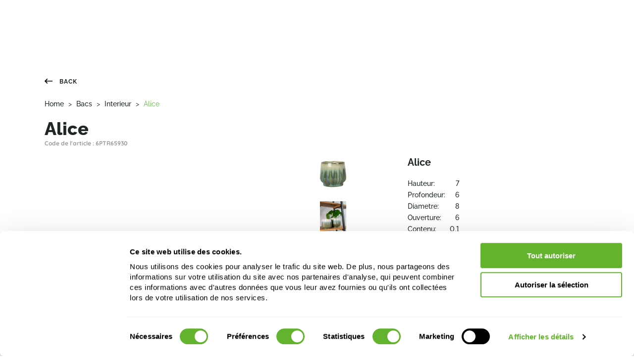

--- FILE ---
content_type: text/html;charset=UTF-8
request_url: https://www.nieuwkoop-europe.com/fr/bacs/interieur/6PTR65930/Alice-6PTR65930
body_size: 21499
content:
<!DOCTYPE html><html lang="fr" data-beasties-container><head>
    <!-- Google Tag Manager -->
    <script>
      (function (w, d, s, l, i) {
        w[l] = w[l] || [];
        w[l].push({
          "gtm.start": new Date().getTime(),
          event: "gtm.js",
        });
        var f = d.getElementsByTagName(s)[0],
          j = d.createElement(s),
          dl = l != "dataLayer" ? "&l=" + l : "";
        j.async = true;
        j.src = "https://www.googletagmanager.com/gtm.js?id=" + i + dl;
        f.parentNode.insertBefore(j, f);
      })(window, document, "script", "dataLayer", "GTM-K23DLJ4");
    </script>
    <!-- End Google Tag Manager -->

    <meta charset="utf-8">
    <title>Nieuwkoop Europe</title>
    <base href="/">
    <meta name="viewport" content="width=device-width, initial-scale=1">
    <meta name="format-detection" content="telephone=no">
    <link rel="preconnect" href="https://fonts.googleapis.com">
    <link rel="preconnect" href="https://fonts.gstatic.com" crossorigin>
    <style>@font-face{font-family:'Quicksand';font-style:normal;font-weight:400;font-display:swap;src:url(https://fonts.gstatic.com/s/quicksand/v37/6xKtdSZaM9iE8KbpRA_hJFQNcOM.woff2) format('woff2');unicode-range:U+0102-0103, U+0110-0111, U+0128-0129, U+0168-0169, U+01A0-01A1, U+01AF-01B0, U+0300-0301, U+0303-0304, U+0308-0309, U+0323, U+0329, U+1EA0-1EF9, U+20AB;}@font-face{font-family:'Quicksand';font-style:normal;font-weight:400;font-display:swap;src:url(https://fonts.gstatic.com/s/quicksand/v37/6xKtdSZaM9iE8KbpRA_hJVQNcOM.woff2) format('woff2');unicode-range:U+0100-02BA, U+02BD-02C5, U+02C7-02CC, U+02CE-02D7, U+02DD-02FF, U+0304, U+0308, U+0329, U+1D00-1DBF, U+1E00-1E9F, U+1EF2-1EFF, U+2020, U+20A0-20AB, U+20AD-20C0, U+2113, U+2C60-2C7F, U+A720-A7FF;}@font-face{font-family:'Quicksand';font-style:normal;font-weight:400;font-display:swap;src:url(https://fonts.gstatic.com/s/quicksand/v37/6xKtdSZaM9iE8KbpRA_hK1QN.woff2) format('woff2');unicode-range:U+0000-00FF, U+0131, U+0152-0153, U+02BB-02BC, U+02C6, U+02DA, U+02DC, U+0304, U+0308, U+0329, U+2000-206F, U+20AC, U+2122, U+2191, U+2193, U+2212, U+2215, U+FEFF, U+FFFD;}@font-face{font-family:'Quicksand';font-style:normal;font-weight:500;font-display:swap;src:url(https://fonts.gstatic.com/s/quicksand/v37/6xKtdSZaM9iE8KbpRA_hJFQNcOM.woff2) format('woff2');unicode-range:U+0102-0103, U+0110-0111, U+0128-0129, U+0168-0169, U+01A0-01A1, U+01AF-01B0, U+0300-0301, U+0303-0304, U+0308-0309, U+0323, U+0329, U+1EA0-1EF9, U+20AB;}@font-face{font-family:'Quicksand';font-style:normal;font-weight:500;font-display:swap;src:url(https://fonts.gstatic.com/s/quicksand/v37/6xKtdSZaM9iE8KbpRA_hJVQNcOM.woff2) format('woff2');unicode-range:U+0100-02BA, U+02BD-02C5, U+02C7-02CC, U+02CE-02D7, U+02DD-02FF, U+0304, U+0308, U+0329, U+1D00-1DBF, U+1E00-1E9F, U+1EF2-1EFF, U+2020, U+20A0-20AB, U+20AD-20C0, U+2113, U+2C60-2C7F, U+A720-A7FF;}@font-face{font-family:'Quicksand';font-style:normal;font-weight:500;font-display:swap;src:url(https://fonts.gstatic.com/s/quicksand/v37/6xKtdSZaM9iE8KbpRA_hK1QN.woff2) format('woff2');unicode-range:U+0000-00FF, U+0131, U+0152-0153, U+02BB-02BC, U+02C6, U+02DA, U+02DC, U+0304, U+0308, U+0329, U+2000-206F, U+20AC, U+2122, U+2191, U+2193, U+2212, U+2215, U+FEFF, U+FFFD;}@font-face{font-family:'Quicksand';font-style:normal;font-weight:700;font-display:swap;src:url(https://fonts.gstatic.com/s/quicksand/v37/6xKtdSZaM9iE8KbpRA_hJFQNcOM.woff2) format('woff2');unicode-range:U+0102-0103, U+0110-0111, U+0128-0129, U+0168-0169, U+01A0-01A1, U+01AF-01B0, U+0300-0301, U+0303-0304, U+0308-0309, U+0323, U+0329, U+1EA0-1EF9, U+20AB;}@font-face{font-family:'Quicksand';font-style:normal;font-weight:700;font-display:swap;src:url(https://fonts.gstatic.com/s/quicksand/v37/6xKtdSZaM9iE8KbpRA_hJVQNcOM.woff2) format('woff2');unicode-range:U+0100-02BA, U+02BD-02C5, U+02C7-02CC, U+02CE-02D7, U+02DD-02FF, U+0304, U+0308, U+0329, U+1D00-1DBF, U+1E00-1E9F, U+1EF2-1EFF, U+2020, U+20A0-20AB, U+20AD-20C0, U+2113, U+2C60-2C7F, U+A720-A7FF;}@font-face{font-family:'Quicksand';font-style:normal;font-weight:700;font-display:swap;src:url(https://fonts.gstatic.com/s/quicksand/v37/6xKtdSZaM9iE8KbpRA_hK1QN.woff2) format('woff2');unicode-range:U+0000-00FF, U+0131, U+0152-0153, U+02BB-02BC, U+02C6, U+02DA, U+02DC, U+0304, U+0308, U+0329, U+2000-206F, U+20AC, U+2122, U+2191, U+2193, U+2212, U+2215, U+FEFF, U+FFFD;}@font-face{font-family:'Raleway';font-style:normal;font-weight:200;font-display:swap;src:url(https://fonts.gstatic.com/s/raleway/v37/1Ptug8zYS_SKggPNyCAIT5lu.woff2) format('woff2');unicode-range:U+0460-052F, U+1C80-1C8A, U+20B4, U+2DE0-2DFF, U+A640-A69F, U+FE2E-FE2F;}@font-face{font-family:'Raleway';font-style:normal;font-weight:200;font-display:swap;src:url(https://fonts.gstatic.com/s/raleway/v37/1Ptug8zYS_SKggPNyCkIT5lu.woff2) format('woff2');unicode-range:U+0301, U+0400-045F, U+0490-0491, U+04B0-04B1, U+2116;}@font-face{font-family:'Raleway';font-style:normal;font-weight:200;font-display:swap;src:url(https://fonts.gstatic.com/s/raleway/v37/1Ptug8zYS_SKggPNyCIIT5lu.woff2) format('woff2');unicode-range:U+0102-0103, U+0110-0111, U+0128-0129, U+0168-0169, U+01A0-01A1, U+01AF-01B0, U+0300-0301, U+0303-0304, U+0308-0309, U+0323, U+0329, U+1EA0-1EF9, U+20AB;}@font-face{font-family:'Raleway';font-style:normal;font-weight:200;font-display:swap;src:url(https://fonts.gstatic.com/s/raleway/v37/1Ptug8zYS_SKggPNyCMIT5lu.woff2) format('woff2');unicode-range:U+0100-02BA, U+02BD-02C5, U+02C7-02CC, U+02CE-02D7, U+02DD-02FF, U+0304, U+0308, U+0329, U+1D00-1DBF, U+1E00-1E9F, U+1EF2-1EFF, U+2020, U+20A0-20AB, U+20AD-20C0, U+2113, U+2C60-2C7F, U+A720-A7FF;}@font-face{font-family:'Raleway';font-style:normal;font-weight:200;font-display:swap;src:url(https://fonts.gstatic.com/s/raleway/v37/1Ptug8zYS_SKggPNyC0ITw.woff2) format('woff2');unicode-range:U+0000-00FF, U+0131, U+0152-0153, U+02BB-02BC, U+02C6, U+02DA, U+02DC, U+0304, U+0308, U+0329, U+2000-206F, U+20AC, U+2122, U+2191, U+2193, U+2212, U+2215, U+FEFF, U+FFFD;}@font-face{font-family:'Raleway';font-style:normal;font-weight:400;font-display:swap;src:url(https://fonts.gstatic.com/s/raleway/v37/1Ptug8zYS_SKggPNyCAIT5lu.woff2) format('woff2');unicode-range:U+0460-052F, U+1C80-1C8A, U+20B4, U+2DE0-2DFF, U+A640-A69F, U+FE2E-FE2F;}@font-face{font-family:'Raleway';font-style:normal;font-weight:400;font-display:swap;src:url(https://fonts.gstatic.com/s/raleway/v37/1Ptug8zYS_SKggPNyCkIT5lu.woff2) format('woff2');unicode-range:U+0301, U+0400-045F, U+0490-0491, U+04B0-04B1, U+2116;}@font-face{font-family:'Raleway';font-style:normal;font-weight:400;font-display:swap;src:url(https://fonts.gstatic.com/s/raleway/v37/1Ptug8zYS_SKggPNyCIIT5lu.woff2) format('woff2');unicode-range:U+0102-0103, U+0110-0111, U+0128-0129, U+0168-0169, U+01A0-01A1, U+01AF-01B0, U+0300-0301, U+0303-0304, U+0308-0309, U+0323, U+0329, U+1EA0-1EF9, U+20AB;}@font-face{font-family:'Raleway';font-style:normal;font-weight:400;font-display:swap;src:url(https://fonts.gstatic.com/s/raleway/v37/1Ptug8zYS_SKggPNyCMIT5lu.woff2) format('woff2');unicode-range:U+0100-02BA, U+02BD-02C5, U+02C7-02CC, U+02CE-02D7, U+02DD-02FF, U+0304, U+0308, U+0329, U+1D00-1DBF, U+1E00-1E9F, U+1EF2-1EFF, U+2020, U+20A0-20AB, U+20AD-20C0, U+2113, U+2C60-2C7F, U+A720-A7FF;}@font-face{font-family:'Raleway';font-style:normal;font-weight:400;font-display:swap;src:url(https://fonts.gstatic.com/s/raleway/v37/1Ptug8zYS_SKggPNyC0ITw.woff2) format('woff2');unicode-range:U+0000-00FF, U+0131, U+0152-0153, U+02BB-02BC, U+02C6, U+02DA, U+02DC, U+0304, U+0308, U+0329, U+2000-206F, U+20AC, U+2122, U+2191, U+2193, U+2212, U+2215, U+FEFF, U+FFFD;}@font-face{font-family:'Raleway';font-style:normal;font-weight:500;font-display:swap;src:url(https://fonts.gstatic.com/s/raleway/v37/1Ptug8zYS_SKggPNyCAIT5lu.woff2) format('woff2');unicode-range:U+0460-052F, U+1C80-1C8A, U+20B4, U+2DE0-2DFF, U+A640-A69F, U+FE2E-FE2F;}@font-face{font-family:'Raleway';font-style:normal;font-weight:500;font-display:swap;src:url(https://fonts.gstatic.com/s/raleway/v37/1Ptug8zYS_SKggPNyCkIT5lu.woff2) format('woff2');unicode-range:U+0301, U+0400-045F, U+0490-0491, U+04B0-04B1, U+2116;}@font-face{font-family:'Raleway';font-style:normal;font-weight:500;font-display:swap;src:url(https://fonts.gstatic.com/s/raleway/v37/1Ptug8zYS_SKggPNyCIIT5lu.woff2) format('woff2');unicode-range:U+0102-0103, U+0110-0111, U+0128-0129, U+0168-0169, U+01A0-01A1, U+01AF-01B0, U+0300-0301, U+0303-0304, U+0308-0309, U+0323, U+0329, U+1EA0-1EF9, U+20AB;}@font-face{font-family:'Raleway';font-style:normal;font-weight:500;font-display:swap;src:url(https://fonts.gstatic.com/s/raleway/v37/1Ptug8zYS_SKggPNyCMIT5lu.woff2) format('woff2');unicode-range:U+0100-02BA, U+02BD-02C5, U+02C7-02CC, U+02CE-02D7, U+02DD-02FF, U+0304, U+0308, U+0329, U+1D00-1DBF, U+1E00-1E9F, U+1EF2-1EFF, U+2020, U+20A0-20AB, U+20AD-20C0, U+2113, U+2C60-2C7F, U+A720-A7FF;}@font-face{font-family:'Raleway';font-style:normal;font-weight:500;font-display:swap;src:url(https://fonts.gstatic.com/s/raleway/v37/1Ptug8zYS_SKggPNyC0ITw.woff2) format('woff2');unicode-range:U+0000-00FF, U+0131, U+0152-0153, U+02BB-02BC, U+02C6, U+02DA, U+02DC, U+0304, U+0308, U+0329, U+2000-206F, U+20AC, U+2122, U+2191, U+2193, U+2212, U+2215, U+FEFF, U+FFFD;}@font-face{font-family:'Raleway';font-style:normal;font-weight:700;font-display:swap;src:url(https://fonts.gstatic.com/s/raleway/v37/1Ptug8zYS_SKggPNyCAIT5lu.woff2) format('woff2');unicode-range:U+0460-052F, U+1C80-1C8A, U+20B4, U+2DE0-2DFF, U+A640-A69F, U+FE2E-FE2F;}@font-face{font-family:'Raleway';font-style:normal;font-weight:700;font-display:swap;src:url(https://fonts.gstatic.com/s/raleway/v37/1Ptug8zYS_SKggPNyCkIT5lu.woff2) format('woff2');unicode-range:U+0301, U+0400-045F, U+0490-0491, U+04B0-04B1, U+2116;}@font-face{font-family:'Raleway';font-style:normal;font-weight:700;font-display:swap;src:url(https://fonts.gstatic.com/s/raleway/v37/1Ptug8zYS_SKggPNyCIIT5lu.woff2) format('woff2');unicode-range:U+0102-0103, U+0110-0111, U+0128-0129, U+0168-0169, U+01A0-01A1, U+01AF-01B0, U+0300-0301, U+0303-0304, U+0308-0309, U+0323, U+0329, U+1EA0-1EF9, U+20AB;}@font-face{font-family:'Raleway';font-style:normal;font-weight:700;font-display:swap;src:url(https://fonts.gstatic.com/s/raleway/v37/1Ptug8zYS_SKggPNyCMIT5lu.woff2) format('woff2');unicode-range:U+0100-02BA, U+02BD-02C5, U+02C7-02CC, U+02CE-02D7, U+02DD-02FF, U+0304, U+0308, U+0329, U+1D00-1DBF, U+1E00-1E9F, U+1EF2-1EFF, U+2020, U+20A0-20AB, U+20AD-20C0, U+2113, U+2C60-2C7F, U+A720-A7FF;}@font-face{font-family:'Raleway';font-style:normal;font-weight:700;font-display:swap;src:url(https://fonts.gstatic.com/s/raleway/v37/1Ptug8zYS_SKggPNyC0ITw.woff2) format('woff2');unicode-range:U+0000-00FF, U+0131, U+0152-0153, U+02BB-02BC, U+02C6, U+02DA, U+02DC, U+0304, U+0308, U+0329, U+2000-206F, U+20AC, U+2122, U+2191, U+2193, U+2212, U+2215, U+FEFF, U+FFFD;}@font-face{font-family:'Raleway';font-style:normal;font-weight:800;font-display:swap;src:url(https://fonts.gstatic.com/s/raleway/v37/1Ptug8zYS_SKggPNyCAIT5lu.woff2) format('woff2');unicode-range:U+0460-052F, U+1C80-1C8A, U+20B4, U+2DE0-2DFF, U+A640-A69F, U+FE2E-FE2F;}@font-face{font-family:'Raleway';font-style:normal;font-weight:800;font-display:swap;src:url(https://fonts.gstatic.com/s/raleway/v37/1Ptug8zYS_SKggPNyCkIT5lu.woff2) format('woff2');unicode-range:U+0301, U+0400-045F, U+0490-0491, U+04B0-04B1, U+2116;}@font-face{font-family:'Raleway';font-style:normal;font-weight:800;font-display:swap;src:url(https://fonts.gstatic.com/s/raleway/v37/1Ptug8zYS_SKggPNyCIIT5lu.woff2) format('woff2');unicode-range:U+0102-0103, U+0110-0111, U+0128-0129, U+0168-0169, U+01A0-01A1, U+01AF-01B0, U+0300-0301, U+0303-0304, U+0308-0309, U+0323, U+0329, U+1EA0-1EF9, U+20AB;}@font-face{font-family:'Raleway';font-style:normal;font-weight:800;font-display:swap;src:url(https://fonts.gstatic.com/s/raleway/v37/1Ptug8zYS_SKggPNyCMIT5lu.woff2) format('woff2');unicode-range:U+0100-02BA, U+02BD-02C5, U+02C7-02CC, U+02CE-02D7, U+02DD-02FF, U+0304, U+0308, U+0329, U+1D00-1DBF, U+1E00-1E9F, U+1EF2-1EFF, U+2020, U+20A0-20AB, U+20AD-20C0, U+2113, U+2C60-2C7F, U+A720-A7FF;}@font-face{font-family:'Raleway';font-style:normal;font-weight:800;font-display:swap;src:url(https://fonts.gstatic.com/s/raleway/v37/1Ptug8zYS_SKggPNyC0ITw.woff2) format('woff2');unicode-range:U+0000-00FF, U+0131, U+0152-0153, U+02BB-02BC, U+02C6, U+02DA, U+02DC, U+0304, U+0308, U+0329, U+2000-206F, U+20AC, U+2122, U+2191, U+2193, U+2212, U+2215, U+FEFF, U+FFFD;}</style>
    <link rel="apple-touch-icon" sizes="180x180" href="/assets/icons/apple-touch-icon.png">
    <!-- Android -->
    <link rel="icon" sizes="192x192" href="/assets/icons/android-chrome-192x192.png">
    <link rel="icon" sizes="512x512" href="/assets/icons/android-chrome-512x512.png">
    <link rel="manifest" crossorigin="use-credentials" href="/manifest.webmanifest">
    <!-- Safari -->
    <link rel="mask-icon" href="/assets/icons/safari-pinned-tab.svg" color="#61bb46">
    <!-- favicons -->
    <link rel="icon" type="image/png" sizes="32x32" href="/assets/icons/favicon-32x32.png">
    <link rel="icon" type="image/png" sizes="16x16" href="/assets/icons/favicon-16x16.png">
    <link rel="shortcut icon" href="favicon.ico">
    <meta name="msapplication-TileColor" content="#00a300">
    <meta name="msapplication-config" content="/assets/icons/browserconfig.xml">
    <meta name="theme-color" content="#61bb46">
  <style>:root{--iti-hover-color: rgba(0, 0, 0, .05);--iti-border-color: #ccc;--iti-dialcode-color: #999;--iti-dropdown-bg: white;--iti-search-icon-color: #999;--iti-spacer-horizontal: 8px;--iti-flag-height: 12px;--iti-flag-width: 16px;--iti-border-width: 1px;--iti-arrow-height: 4px;--iti-arrow-width: 6px;--iti-triangle-border: calc(var(--iti-arrow-width) / 2);--iti-arrow-padding: 6px;--iti-arrow-color: #555;--iti-path-flags-1x: url("./media/flags-DEVAAAR7.webp");--iti-path-flags-2x: url("./media/flags@2x-LAG6ZLTZ.webp");--iti-path-globe-1x: url("./media/globe-TDQQLSUB.webp");--iti-path-globe-2x: url("./media/globe@2x-S5G7N6BJ.webp");--iti-flag-sprite-width: 3904px;--iti-flag-sprite-height: 12px;--iti-mobile-popup-margin: 30px}html{--mat-sys-on-surface: initial}html{--mat-app-background-color: #fafafa;--mat-app-text-color: rgba(0, 0, 0, .87);--mat-app-elevation-shadow-level-0: 0px 0px 0px 0px rgba(0, 0, 0, .2), 0px 0px 0px 0px rgba(0, 0, 0, .14), 0px 0px 0px 0px rgba(0, 0, 0, .12);--mat-app-elevation-shadow-level-1: 0px 2px 1px -1px rgba(0, 0, 0, .2), 0px 1px 1px 0px rgba(0, 0, 0, .14), 0px 1px 3px 0px rgba(0, 0, 0, .12);--mat-app-elevation-shadow-level-2: 0px 3px 1px -2px rgba(0, 0, 0, .2), 0px 2px 2px 0px rgba(0, 0, 0, .14), 0px 1px 5px 0px rgba(0, 0, 0, .12);--mat-app-elevation-shadow-level-3: 0px 3px 3px -2px rgba(0, 0, 0, .2), 0px 3px 4px 0px rgba(0, 0, 0, .14), 0px 1px 8px 0px rgba(0, 0, 0, .12);--mat-app-elevation-shadow-level-4: 0px 2px 4px -1px rgba(0, 0, 0, .2), 0px 4px 5px 0px rgba(0, 0, 0, .14), 0px 1px 10px 0px rgba(0, 0, 0, .12);--mat-app-elevation-shadow-level-5: 0px 3px 5px -1px rgba(0, 0, 0, .2), 0px 5px 8px 0px rgba(0, 0, 0, .14), 0px 1px 14px 0px rgba(0, 0, 0, .12);--mat-app-elevation-shadow-level-6: 0px 3px 5px -1px rgba(0, 0, 0, .2), 0px 6px 10px 0px rgba(0, 0, 0, .14), 0px 1px 18px 0px rgba(0, 0, 0, .12);--mat-app-elevation-shadow-level-7: 0px 4px 5px -2px rgba(0, 0, 0, .2), 0px 7px 10px 1px rgba(0, 0, 0, .14), 0px 2px 16px 1px rgba(0, 0, 0, .12);--mat-app-elevation-shadow-level-8: 0px 5px 5px -3px rgba(0, 0, 0, .2), 0px 8px 10px 1px rgba(0, 0, 0, .14), 0px 3px 14px 2px rgba(0, 0, 0, .12);--mat-app-elevation-shadow-level-9: 0px 5px 6px -3px rgba(0, 0, 0, .2), 0px 9px 12px 1px rgba(0, 0, 0, .14), 0px 3px 16px 2px rgba(0, 0, 0, .12);--mat-app-elevation-shadow-level-10: 0px 6px 6px -3px rgba(0, 0, 0, .2), 0px 10px 14px 1px rgba(0, 0, 0, .14), 0px 4px 18px 3px rgba(0, 0, 0, .12);--mat-app-elevation-shadow-level-11: 0px 6px 7px -4px rgba(0, 0, 0, .2), 0px 11px 15px 1px rgba(0, 0, 0, .14), 0px 4px 20px 3px rgba(0, 0, 0, .12);--mat-app-elevation-shadow-level-12: 0px 7px 8px -4px rgba(0, 0, 0, .2), 0px 12px 17px 2px rgba(0, 0, 0, .14), 0px 5px 22px 4px rgba(0, 0, 0, .12);--mat-app-elevation-shadow-level-13: 0px 7px 8px -4px rgba(0, 0, 0, .2), 0px 13px 19px 2px rgba(0, 0, 0, .14), 0px 5px 24px 4px rgba(0, 0, 0, .12);--mat-app-elevation-shadow-level-14: 0px 7px 9px -4px rgba(0, 0, 0, .2), 0px 14px 21px 2px rgba(0, 0, 0, .14), 0px 5px 26px 4px rgba(0, 0, 0, .12);--mat-app-elevation-shadow-level-15: 0px 8px 9px -5px rgba(0, 0, 0, .2), 0px 15px 22px 2px rgba(0, 0, 0, .14), 0px 6px 28px 5px rgba(0, 0, 0, .12);--mat-app-elevation-shadow-level-16: 0px 8px 10px -5px rgba(0, 0, 0, .2), 0px 16px 24px 2px rgba(0, 0, 0, .14), 0px 6px 30px 5px rgba(0, 0, 0, .12);--mat-app-elevation-shadow-level-17: 0px 8px 11px -5px rgba(0, 0, 0, .2), 0px 17px 26px 2px rgba(0, 0, 0, .14), 0px 6px 32px 5px rgba(0, 0, 0, .12);--mat-app-elevation-shadow-level-18: 0px 9px 11px -5px rgba(0, 0, 0, .2), 0px 18px 28px 2px rgba(0, 0, 0, .14), 0px 7px 34px 6px rgba(0, 0, 0, .12);--mat-app-elevation-shadow-level-19: 0px 9px 12px -6px rgba(0, 0, 0, .2), 0px 19px 29px 2px rgba(0, 0, 0, .14), 0px 7px 36px 6px rgba(0, 0, 0, .12);--mat-app-elevation-shadow-level-20: 0px 10px 13px -6px rgba(0, 0, 0, .2), 0px 20px 31px 3px rgba(0, 0, 0, .14), 0px 8px 38px 7px rgba(0, 0, 0, .12);--mat-app-elevation-shadow-level-21: 0px 10px 13px -6px rgba(0, 0, 0, .2), 0px 21px 33px 3px rgba(0, 0, 0, .14), 0px 8px 40px 7px rgba(0, 0, 0, .12);--mat-app-elevation-shadow-level-22: 0px 10px 14px -6px rgba(0, 0, 0, .2), 0px 22px 35px 3px rgba(0, 0, 0, .14), 0px 8px 42px 7px rgba(0, 0, 0, .12);--mat-app-elevation-shadow-level-23: 0px 11px 14px -7px rgba(0, 0, 0, .2), 0px 23px 36px 3px rgba(0, 0, 0, .14), 0px 9px 44px 8px rgba(0, 0, 0, .12);--mat-app-elevation-shadow-level-24: 0px 11px 15px -7px rgba(0, 0, 0, .2), 0px 24px 38px 3px rgba(0, 0, 0, .14), 0px 9px 46px 8px rgba(0, 0, 0, .12)}html{--mat-ripple-color: color-mix(in srgb, rgba(0, 0, 0, .87) 12%, transparent)}html{--mat-option-selected-state-label-text-color: #3f51b5;--mat-option-label-text-color: rgba(0, 0, 0, .87);--mat-option-hover-state-layer-color: color-mix(in srgb, rgba(0, 0, 0, .87) 4%, transparent);--mat-option-focus-state-layer-color: color-mix(in srgb, rgba(0, 0, 0, .87) 12%, transparent);--mat-option-selected-state-layer-color: color-mix(in srgb, rgba(0, 0, 0, .87) 12%, transparent)}html{--mat-optgroup-label-text-color: rgba(0, 0, 0, .87)}html{--mat-pseudo-checkbox-full-selected-icon-color: #ff4081;--mat-pseudo-checkbox-full-selected-checkmark-color: #fafafa;--mat-pseudo-checkbox-full-unselected-icon-color: rgba(0, 0, 0, .54);--mat-pseudo-checkbox-full-disabled-selected-checkmark-color: #fafafa;--mat-pseudo-checkbox-full-disabled-unselected-icon-color: color-mix(in srgb, rgba(0, 0, 0, .87) 38%, transparent);--mat-pseudo-checkbox-full-disabled-selected-icon-color: color-mix(in srgb, rgba(0, 0, 0, .87) 38%, transparent);--mat-pseudo-checkbox-minimal-selected-checkmark-color: #ff4081;--mat-pseudo-checkbox-minimal-disabled-selected-checkmark-color: color-mix(in srgb, rgba(0, 0, 0, .87) 38%, transparent)}html{--mat-option-label-text-font: Roboto, sans-serif;--mat-option-label-text-line-height: 24px;--mat-option-label-text-size: 16px;--mat-option-label-text-tracking: .03125em;--mat-option-label-text-weight: 400}html{--mat-optgroup-label-text-font: Roboto, sans-serif;--mat-optgroup-label-text-line-height: 24px;--mat-optgroup-label-text-size: 16px;--mat-optgroup-label-text-tracking: .03125em;--mat-optgroup-label-text-weight: 400}html{--mat-card-elevated-container-shape: 4px;--mat-card-outlined-container-shape: 4px;--mat-card-filled-container-shape: 4px;--mat-card-outlined-outline-width: 1px}html{--mat-card-elevated-container-color: white;--mat-card-elevated-container-elevation: 0px 2px 1px -1px rgba(0, 0, 0, .2), 0px 1px 1px 0px rgba(0, 0, 0, .14), 0px 1px 3px 0px rgba(0, 0, 0, .12);--mat-card-outlined-container-color: white;--mat-card-outlined-container-elevation: 0px 0px 0px 0px rgba(0, 0, 0, .2), 0px 0px 0px 0px rgba(0, 0, 0, .14), 0px 0px 0px 0px rgba(0, 0, 0, .12);--mat-card-outlined-outline-color: rgba(0, 0, 0, .12);--mat-card-subtitle-text-color: rgba(0, 0, 0, .54);--mat-card-filled-container-color: white;--mat-card-filled-container-elevation: 0px 0px 0px 0px rgba(0, 0, 0, .2), 0px 0px 0px 0px rgba(0, 0, 0, .14), 0px 0px 0px 0px rgba(0, 0, 0, .12)}html{--mat-card-title-text-font: Roboto, sans-serif;--mat-card-title-text-line-height: 32px;--mat-card-title-text-size: 20px;--mat-card-title-text-tracking: .0125em;--mat-card-title-text-weight: 500;--mat-card-subtitle-text-font: Roboto, sans-serif;--mat-card-subtitle-text-line-height: 22px;--mat-card-subtitle-text-size: 14px;--mat-card-subtitle-text-tracking: .0071428571em;--mat-card-subtitle-text-weight: 500}html{--mat-progress-bar-active-indicator-height: 4px;--mat-progress-bar-track-height: 4px;--mat-progress-bar-track-shape: 0}html{--mat-tooltip-container-shape: 4px;--mat-tooltip-supporting-text-line-height: 16px}html{--mat-tooltip-container-color: #424242;--mat-tooltip-supporting-text-color: white}html{--mat-tooltip-supporting-text-font: Roboto, sans-serif;--mat-tooltip-supporting-text-size: 12px;--mat-tooltip-supporting-text-weight: 400;--mat-tooltip-supporting-text-tracking: .0333333333em}html{--mat-form-field-focus-select-arrow-color: color-mix(in srgb, #3f51b5 87%, transparent);--mat-form-field-filled-caret-color: #3f51b5;--mat-form-field-filled-focus-active-indicator-color: #3f51b5;--mat-form-field-filled-focus-label-text-color: color-mix(in srgb, #3f51b5 87%, transparent);--mat-form-field-outlined-caret-color: #3f51b5;--mat-form-field-outlined-focus-outline-color: #3f51b5;--mat-form-field-outlined-focus-label-text-color: color-mix(in srgb, #3f51b5 87%, transparent);--mat-form-field-disabled-input-text-placeholder-color: color-mix(in srgb, rgba(0, 0, 0, .87) 38%, transparent);--mat-form-field-state-layer-color: rgba(0, 0, 0, .87);--mat-form-field-error-text-color: #f44336;--mat-form-field-select-option-text-color: inherit;--mat-form-field-select-disabled-option-text-color: GrayText;--mat-form-field-leading-icon-color: unset;--mat-form-field-disabled-leading-icon-color: unset;--mat-form-field-trailing-icon-color: unset;--mat-form-field-disabled-trailing-icon-color: unset;--mat-form-field-error-focus-trailing-icon-color: unset;--mat-form-field-error-hover-trailing-icon-color: unset;--mat-form-field-error-trailing-icon-color: unset;--mat-form-field-enabled-select-arrow-color: rgba(0, 0, 0, .54);--mat-form-field-disabled-select-arrow-color: color-mix(in srgb, rgba(0, 0, 0, .87) 38%, transparent);--mat-form-field-hover-state-layer-opacity: .04;--mat-form-field-focus-state-layer-opacity: .12;--mat-form-field-filled-container-color: #f6f6f6;--mat-form-field-filled-disabled-container-color: color-mix(in srgb, rgba(0, 0, 0, .87) 4%, transparent);--mat-form-field-filled-label-text-color: rgba(0, 0, 0, .54);--mat-form-field-filled-hover-label-text-color: rgba(0, 0, 0, .54);--mat-form-field-filled-disabled-label-text-color: color-mix(in srgb, rgba(0, 0, 0, .87) 38%, transparent);--mat-form-field-filled-input-text-color: rgba(0, 0, 0, .87);--mat-form-field-filled-disabled-input-text-color: color-mix(in srgb, rgba(0, 0, 0, .87) 38%, transparent);--mat-form-field-filled-input-text-placeholder-color: rgba(0, 0, 0, .54);--mat-form-field-filled-error-hover-label-text-color: #f44336;--mat-form-field-filled-error-focus-label-text-color: #f44336;--mat-form-field-filled-error-label-text-color: #f44336;--mat-form-field-filled-error-caret-color: #f44336;--mat-form-field-filled-active-indicator-color: rgba(0, 0, 0, .54);--mat-form-field-filled-disabled-active-indicator-color: color-mix(in srgb, rgba(0, 0, 0, .87) 12%, transparent);--mat-form-field-filled-hover-active-indicator-color: rgba(0, 0, 0, .87);--mat-form-field-filled-error-active-indicator-color: #f44336;--mat-form-field-filled-error-focus-active-indicator-color: #f44336;--mat-form-field-filled-error-hover-active-indicator-color: #f44336;--mat-form-field-outlined-label-text-color: rgba(0, 0, 0, .54);--mat-form-field-outlined-hover-label-text-color: rgba(0, 0, 0, .87);--mat-form-field-outlined-disabled-label-text-color: color-mix(in srgb, rgba(0, 0, 0, .87) 38%, transparent);--mat-form-field-outlined-input-text-color: rgba(0, 0, 0, .87);--mat-form-field-outlined-disabled-input-text-color: color-mix(in srgb, rgba(0, 0, 0, .87) 38%, transparent);--mat-form-field-outlined-input-text-placeholder-color: rgba(0, 0, 0, .54);--mat-form-field-outlined-error-caret-color: #f44336;--mat-form-field-outlined-error-focus-label-text-color: #f44336;--mat-form-field-outlined-error-label-text-color: #f44336;--mat-form-field-outlined-error-hover-label-text-color: #f44336;--mat-form-field-outlined-outline-color: rgba(0, 0, 0, .38);--mat-form-field-outlined-disabled-outline-color: color-mix(in srgb, rgba(0, 0, 0, .87) 12%, transparent);--mat-form-field-outlined-hover-outline-color: rgba(0, 0, 0, .87);--mat-form-field-outlined-error-focus-outline-color: #f44336;--mat-form-field-outlined-error-hover-outline-color: #f44336;--mat-form-field-outlined-error-outline-color: #f44336}html{--mat-form-field-container-text-font: Roboto, sans-serif;--mat-form-field-container-text-line-height: 24px;--mat-form-field-container-text-size: 16px;--mat-form-field-container-text-tracking: .03125em;--mat-form-field-container-text-weight: 400;--mat-form-field-outlined-label-text-populated-size: 16px;--mat-form-field-subscript-text-font: Roboto, sans-serif;--mat-form-field-subscript-text-line-height: 20px;--mat-form-field-subscript-text-size: 12px;--mat-form-field-subscript-text-tracking: .0333333333em;--mat-form-field-subscript-text-weight: 400;--mat-form-field-filled-label-text-font: Roboto, sans-serif;--mat-form-field-filled-label-text-size: 16px;--mat-form-field-filled-label-text-tracking: .03125em;--mat-form-field-filled-label-text-weight: 400;--mat-form-field-outlined-label-text-font: Roboto, sans-serif;--mat-form-field-outlined-label-text-size: 16px;--mat-form-field-outlined-label-text-tracking: .03125em;--mat-form-field-outlined-label-text-weight: 400}html{--mat-select-container-elevation-shadow: 0px 5px 5px -3px rgba(0, 0, 0, .2), 0px 8px 10px 1px rgba(0, 0, 0, .14), 0px 3px 14px 2px rgba(0, 0, 0, .12)}html{--mat-select-panel-background-color: white;--mat-select-enabled-trigger-text-color: rgba(0, 0, 0, .87);--mat-select-disabled-trigger-text-color: color-mix(in srgb, rgba(0, 0, 0, .87) 38%, transparent);--mat-select-placeholder-text-color: rgba(0, 0, 0, .54);--mat-select-enabled-arrow-color: rgba(0, 0, 0, .54);--mat-select-disabled-arrow-color: color-mix(in srgb, rgba(0, 0, 0, .87) 38%, transparent);--mat-select-focused-arrow-color: #3f51b5;--mat-select-invalid-arrow-color: #f44336}html{--mat-select-arrow-transform: translateY(-8px)}html{--mat-select-trigger-text-font: Roboto, sans-serif;--mat-select-trigger-text-line-height: 24px;--mat-select-trigger-text-size: 16px;--mat-select-trigger-text-tracking: .03125em;--mat-select-trigger-text-weight: 400}html{--mat-autocomplete-container-shape: 4px;--mat-autocomplete-container-elevation-shadow: 0px 5px 5px -3px rgba(0, 0, 0, .2), 0px 8px 10px 1px rgba(0, 0, 0, .14), 0px 3px 14px 2px rgba(0, 0, 0, .12)}html{--mat-autocomplete-background-color: white}html{--mat-dialog-container-shape: 4px;--mat-dialog-container-elevation-shadow: 0px 11px 15px -7px rgba(0, 0, 0, .2), 0px 24px 38px 3px rgba(0, 0, 0, .14), 0px 9px 46px 8px rgba(0, 0, 0, .12);--mat-dialog-container-max-width: 80vw;--mat-dialog-container-small-max-width: 80vw;--mat-dialog-container-min-width: 0;--mat-dialog-actions-alignment: start;--mat-dialog-actions-padding: 8px;--mat-dialog-content-padding: 20px 24px;--mat-dialog-with-actions-content-padding: 20px 24px;--mat-dialog-headline-padding: 0 24px 9px}html{--mat-dialog-container-color: white;--mat-dialog-subhead-color: rgba(0, 0, 0, .87);--mat-dialog-supporting-text-color: rgba(0, 0, 0, .54)}html{--mat-dialog-subhead-font: Roboto, sans-serif;--mat-dialog-subhead-line-height: 32px;--mat-dialog-subhead-size: 20px;--mat-dialog-subhead-weight: 500;--mat-dialog-subhead-tracking: .0125em;--mat-dialog-supporting-text-font: Roboto, sans-serif;--mat-dialog-supporting-text-line-height: 24px;--mat-dialog-supporting-text-size: 16px;--mat-dialog-supporting-text-weight: 400;--mat-dialog-supporting-text-tracking: .03125em}html{--mat-slide-toggle-disabled-handle-opacity: .38;--mat-slide-toggle-disabled-selected-handle-opacity: .38;--mat-slide-toggle-disabled-selected-icon-opacity: .38;--mat-slide-toggle-disabled-track-opacity: .12;--mat-slide-toggle-disabled-unselected-handle-opacity: .38;--mat-slide-toggle-disabled-unselected-icon-opacity: .38;--mat-slide-toggle-disabled-unselected-track-outline-color: transparent;--mat-slide-toggle-disabled-unselected-track-outline-width: 1px;--mat-slide-toggle-handle-height: 20px;--mat-slide-toggle-handle-shape: 10px;--mat-slide-toggle-handle-width: 20px;--mat-slide-toggle-hidden-track-opacity: 1;--mat-slide-toggle-hidden-track-transition: transform 75ms 0ms cubic-bezier(.4, 0, .6, 1);--mat-slide-toggle-pressed-handle-size: 20px;--mat-slide-toggle-selected-focus-state-layer-opacity: .12;--mat-slide-toggle-selected-handle-horizontal-margin: 0;--mat-slide-toggle-selected-handle-size: 20px;--mat-slide-toggle-selected-hover-state-layer-opacity: .04;--mat-slide-toggle-selected-icon-size: 18px;--mat-slide-toggle-selected-pressed-handle-horizontal-margin: 0;--mat-slide-toggle-selected-pressed-state-layer-opacity: .12;--mat-slide-toggle-selected-track-outline-color: transparent;--mat-slide-toggle-selected-track-outline-width: 1px;--mat-slide-toggle-selected-with-icon-handle-horizontal-margin: 0;--mat-slide-toggle-track-height: 14px;--mat-slide-toggle-track-outline-color: transparent;--mat-slide-toggle-track-outline-width: 1px;--mat-slide-toggle-track-shape: 7px;--mat-slide-toggle-track-width: 36px;--mat-slide-toggle-unselected-focus-state-layer-opacity: .12;--mat-slide-toggle-unselected-handle-horizontal-margin: 0;--mat-slide-toggle-unselected-handle-size: 20px;--mat-slide-toggle-unselected-hover-state-layer-opacity: .12;--mat-slide-toggle-unselected-icon-size: 18px;--mat-slide-toggle-unselected-pressed-handle-horizontal-margin: 0;--mat-slide-toggle-unselected-pressed-state-layer-opacity: .1;--mat-slide-toggle-unselected-with-icon-handle-horizontal-margin: 0;--mat-slide-toggle-visible-track-opacity: 1;--mat-slide-toggle-visible-track-transition: transform 75ms 0ms cubic-bezier(0, 0, .2, 1);--mat-slide-toggle-with-icon-handle-size: 20px;--mat-slide-toggle-touch-target-size: 48px}html{--mat-slide-toggle-selected-icon-color: white;--mat-slide-toggle-disabled-selected-icon-color: white;--mat-slide-toggle-selected-focus-state-layer-color: #3f51b5;--mat-slide-toggle-selected-handle-color: #3f51b5;--mat-slide-toggle-selected-hover-state-layer-color: #3f51b5;--mat-slide-toggle-selected-pressed-state-layer-color: #3f51b5;--mat-slide-toggle-selected-focus-handle-color: #3f51b5;--mat-slide-toggle-selected-hover-handle-color: #3f51b5;--mat-slide-toggle-selected-pressed-handle-color: #3f51b5;--mat-slide-toggle-selected-focus-track-color: #7986cb;--mat-slide-toggle-selected-hover-track-color: #7986cb;--mat-slide-toggle-selected-pressed-track-color: #7986cb;--mat-slide-toggle-selected-track-color: #7986cb;--mat-slide-toggle-disabled-label-text-color: color-mix(in srgb, rgba(0, 0, 0, .87) 38%, transparent);--mat-slide-toggle-disabled-handle-elevation-shadow: 0px 0px 0px 0px rgba(0, 0, 0, .2), 0px 0px 0px 0px rgba(0, 0, 0, .14), 0px 0px 0px 0px rgba(0, 0, 0, .12);--mat-slide-toggle-disabled-selected-handle-color: rgba(0, 0, 0, .87);--mat-slide-toggle-disabled-selected-track-color: rgba(0, 0, 0, .87);--mat-slide-toggle-disabled-unselected-handle-color: rgba(0, 0, 0, .87);--mat-slide-toggle-disabled-unselected-icon-color: #f6f6f6;--mat-slide-toggle-disabled-unselected-track-color: rgba(0, 0, 0, .87);--mat-slide-toggle-handle-elevation-shadow: 0px 2px 1px -1px rgba(0, 0, 0, .2), 0px 1px 1px 0px rgba(0, 0, 0, .14), 0px 1px 3px 0px rgba(0, 0, 0, .12);--mat-slide-toggle-handle-surface-color: white;--mat-slide-toggle-label-text-color: rgba(0, 0, 0, .87);--mat-slide-toggle-unselected-hover-handle-color: #424242;--mat-slide-toggle-unselected-focus-handle-color: #424242;--mat-slide-toggle-unselected-focus-state-layer-color: rgba(0, 0, 0, .87);--mat-slide-toggle-unselected-focus-track-color: rgba(0, 0, 0, .12);--mat-slide-toggle-unselected-icon-color: #f6f6f6;--mat-slide-toggle-unselected-handle-color: rgba(0, 0, 0, .54);--mat-slide-toggle-unselected-hover-state-layer-color: rgba(0, 0, 0, .87);--mat-slide-toggle-unselected-hover-track-color: rgba(0, 0, 0, .12);--mat-slide-toggle-unselected-pressed-handle-color: #424242;--mat-slide-toggle-unselected-pressed-track-color: rgba(0, 0, 0, .12);--mat-slide-toggle-unselected-pressed-state-layer-color: rgba(0, 0, 0, .87);--mat-slide-toggle-unselected-track-color: rgba(0, 0, 0, .12)}html{--mat-slide-toggle-state-layer-size: 40px;--mat-slide-toggle-touch-target-display: block}html{--mat-slide-toggle-label-text-font: Roboto, sans-serif;--mat-slide-toggle-label-text-line-height: 20px;--mat-slide-toggle-label-text-size: 14px;--mat-slide-toggle-label-text-tracking: .0178571429em;--mat-slide-toggle-label-text-weight: 400}html{--mat-radio-disabled-selected-icon-opacity: .38;--mat-radio-disabled-unselected-icon-opacity: .38;--mat-radio-state-layer-size: 40px;--mat-radio-touch-target-size: 48px}html{--mat-radio-state-layer-size: 40px;--mat-radio-touch-target-display: block}html{--mat-radio-label-text-font: Roboto, sans-serif;--mat-radio-label-text-line-height: 20px;--mat-radio-label-text-size: 14px;--mat-radio-label-text-tracking: .0178571429em;--mat-radio-label-text-weight: 400}html{--mat-slider-active-track-height: 6px;--mat-slider-active-track-shape: 9999px;--mat-slider-handle-elevation: 0px 2px 1px -1px rgba(0, 0, 0, .2), 0px 1px 1px 0px rgba(0, 0, 0, .14), 0px 1px 3px 0px rgba(0, 0, 0, .12);--mat-slider-handle-height: 20px;--mat-slider-handle-shape: 50%;--mat-slider-handle-width: 20px;--mat-slider-inactive-track-height: 4px;--mat-slider-inactive-track-shape: 9999px;--mat-slider-value-indicator-border-radius: 4px;--mat-slider-value-indicator-caret-display: block;--mat-slider-value-indicator-container-transform: translateX(-50%);--mat-slider-value-indicator-height: 32px;--mat-slider-value-indicator-padding: 0 12px;--mat-slider-value-indicator-text-transform: none;--mat-slider-value-indicator-width: auto;--mat-slider-with-overlap-handle-outline-width: 1px;--mat-slider-with-tick-marks-active-container-opacity: .6;--mat-slider-with-tick-marks-container-shape: 50%;--mat-slider-with-tick-marks-container-size: 2px;--mat-slider-with-tick-marks-inactive-container-opacity: .6;--mat-slider-value-indicator-transform-origin: bottom}html{--mat-slider-active-track-color: #3f51b5;--mat-slider-focus-handle-color: #3f51b5;--mat-slider-handle-color: #3f51b5;--mat-slider-hover-handle-color: #3f51b5;--mat-slider-focus-state-layer-color: color-mix(in srgb, #3f51b5 12%, transparent);--mat-slider-hover-state-layer-color: color-mix(in srgb, #3f51b5 4%, transparent);--mat-slider-inactive-track-color: #3f51b5;--mat-slider-ripple-color: #3f51b5;--mat-slider-with-tick-marks-active-container-color: white;--mat-slider-with-tick-marks-inactive-container-color: #3f51b5;--mat-slider-disabled-active-track-color: rgba(0, 0, 0, .87);--mat-slider-disabled-handle-color: rgba(0, 0, 0, .87);--mat-slider-disabled-inactive-track-color: rgba(0, 0, 0, .87);--mat-slider-label-container-color: #424242;--mat-slider-label-label-text-color: white;--mat-slider-value-indicator-opacity: 1;--mat-slider-with-overlap-handle-outline-color: rgba(0, 0, 0, .87);--mat-slider-with-tick-marks-disabled-container-color: rgba(0, 0, 0, .87)}html{--mat-slider-label-label-text-font: Roboto, sans-serif;--mat-slider-label-label-text-size: 14px;--mat-slider-label-label-text-line-height: 22px;--mat-slider-label-label-text-tracking: .0071428571em;--mat-slider-label-label-text-weight: 500}html{--mat-menu-container-shape: 4px;--mat-menu-divider-bottom-spacing: 0;--mat-menu-divider-top-spacing: 0;--mat-menu-item-spacing: 16px;--mat-menu-item-icon-size: 24px;--mat-menu-item-leading-spacing: 16px;--mat-menu-item-trailing-spacing: 16px;--mat-menu-item-with-icon-leading-spacing: 16px;--mat-menu-item-with-icon-trailing-spacing: 16px;--mat-menu-container-elevation-shadow: 0px 5px 5px -3px rgba(0, 0, 0, .2), 0px 8px 10px 1px rgba(0, 0, 0, .14), 0px 3px 14px 2px rgba(0, 0, 0, .12)}html{--mat-menu-item-label-text-color: rgba(0, 0, 0, .87);--mat-menu-item-icon-color: rgba(0, 0, 0, .87);--mat-menu-item-hover-state-layer-color: color-mix(in srgb, rgba(0, 0, 0, .87) 4%, transparent);--mat-menu-item-focus-state-layer-color: color-mix(in srgb, rgba(0, 0, 0, .87) 12%, transparent);--mat-menu-container-color: white;--mat-menu-divider-color: rgba(0, 0, 0, .12)}html{--mat-menu-item-label-text-font: Roboto, sans-serif;--mat-menu-item-label-text-size: 16px;--mat-menu-item-label-text-tracking: .03125em;--mat-menu-item-label-text-line-height: 24px;--mat-menu-item-label-text-weight: 400}html{--mat-list-active-indicator-color: transparent;--mat-list-active-indicator-shape: 4px;--mat-list-list-item-container-shape: 0;--mat-list-list-item-leading-avatar-shape: 50%;--mat-list-list-item-container-color: transparent;--mat-list-list-item-selected-container-color: transparent;--mat-list-list-item-leading-avatar-color: transparent;--mat-list-list-item-leading-icon-size: 24px;--mat-list-list-item-leading-avatar-size: 40px;--mat-list-list-item-trailing-icon-size: 24px;--mat-list-list-item-disabled-state-layer-color: transparent;--mat-list-list-item-disabled-state-layer-opacity: 0;--mat-list-list-item-disabled-label-text-opacity: .38;--mat-list-list-item-disabled-leading-icon-opacity: .38;--mat-list-list-item-disabled-trailing-icon-opacity: .38}html{--mat-list-list-item-label-text-color: rgba(0, 0, 0, .87);--mat-list-list-item-supporting-text-color: rgba(0, 0, 0, .54);--mat-list-list-item-leading-icon-color: rgba(0, 0, 0, .54);--mat-list-list-item-trailing-supporting-text-color: rgba(0, 0, 0, .54);--mat-list-list-item-trailing-icon-color: rgba(0, 0, 0, .54);--mat-list-list-item-selected-trailing-icon-color: rgba(0, 0, 0, .54);--mat-list-list-item-disabled-label-text-color: rgba(0, 0, 0, .87);--mat-list-list-item-disabled-leading-icon-color: rgba(0, 0, 0, .87);--mat-list-list-item-disabled-trailing-icon-color: rgba(0, 0, 0, .87);--mat-list-list-item-hover-label-text-color: rgba(0, 0, 0, .87);--mat-list-list-item-hover-leading-icon-color: rgba(0, 0, 0, .54);--mat-list-list-item-hover-state-layer-color: rgba(0, 0, 0, .87);--mat-list-list-item-hover-state-layer-opacity: .04;--mat-list-list-item-hover-trailing-icon-color: rgba(0, 0, 0, .54);--mat-list-list-item-focus-label-text-color: rgba(0, 0, 0, .87);--mat-list-list-item-focus-state-layer-color: rgba(0, 0, 0, .87);--mat-list-list-item-focus-state-layer-opacity: .12}html{--mat-list-list-item-leading-icon-start-space: 16px;--mat-list-list-item-leading-icon-end-space: 32px;--mat-list-list-item-one-line-container-height: 48px;--mat-list-list-item-two-line-container-height: 64px;--mat-list-list-item-three-line-container-height: 88px}html{--mat-list-list-item-label-text-font: Roboto, sans-serif;--mat-list-list-item-label-text-line-height: 24px;--mat-list-list-item-label-text-size: 16px;--mat-list-list-item-label-text-tracking: .03125em;--mat-list-list-item-label-text-weight: 400;--mat-list-list-item-supporting-text-font: Roboto, sans-serif;--mat-list-list-item-supporting-text-line-height: 20px;--mat-list-list-item-supporting-text-size: 14px;--mat-list-list-item-supporting-text-tracking: .0178571429em;--mat-list-list-item-supporting-text-weight: 400;--mat-list-list-item-trailing-supporting-text-font: Roboto, sans-serif;--mat-list-list-item-trailing-supporting-text-line-height: 20px;--mat-list-list-item-trailing-supporting-text-size: 12px;--mat-list-list-item-trailing-supporting-text-tracking: .0333333333em;--mat-list-list-item-trailing-supporting-text-weight: 400}html{--mat-paginator-page-size-select-width: 84px;--mat-paginator-page-size-select-touch-target-height: 48px}html{--mat-paginator-container-text-color: rgba(0, 0, 0, .87);--mat-paginator-container-background-color: white;--mat-paginator-enabled-icon-color: rgba(0, 0, 0, .54);--mat-paginator-disabled-icon-color: color-mix(in srgb, rgba(0, 0, 0, .87) 38%, transparent)}html{--mat-paginator-container-size: 56px;--mat-paginator-form-field-container-height: 40px;--mat-paginator-form-field-container-vertical-padding: 8px;--mat-paginator-touch-target-display: block}html{--mat-paginator-container-text-font: Roboto, sans-serif;--mat-paginator-container-text-line-height: 20px;--mat-paginator-container-text-size: 12px;--mat-paginator-container-text-tracking: .0333333333em;--mat-paginator-container-text-weight: 400;--mat-paginator-select-trigger-text-size: 12px}html{--mat-tab-container-height: 48px;--mat-tab-divider-color: transparent;--mat-tab-divider-height: 0;--mat-tab-active-indicator-height: 2px;--mat-tab-active-indicator-shape: 0}html{--mat-checkbox-disabled-selected-checkmark-color: white;--mat-checkbox-selected-focus-state-layer-opacity: .12;--mat-checkbox-selected-hover-state-layer-opacity: .04;--mat-checkbox-selected-pressed-state-layer-opacity: .12;--mat-checkbox-unselected-focus-state-layer-opacity: .12;--mat-checkbox-unselected-hover-state-layer-opacity: .04;--mat-checkbox-unselected-pressed-state-layer-opacity: .12;--mat-checkbox-touch-target-size: 48px}html{--mat-checkbox-disabled-label-color: color-mix(in srgb, rgba(0, 0, 0, .87) 38%, transparent);--mat-checkbox-label-text-color: rgba(0, 0, 0, .87);--mat-checkbox-disabled-selected-icon-color: color-mix(in srgb, rgba(0, 0, 0, .87) 38%, transparent);--mat-checkbox-disabled-unselected-icon-color: color-mix(in srgb, rgba(0, 0, 0, .87) 38%, transparent);--mat-checkbox-selected-checkmark-color: white;--mat-checkbox-selected-focus-icon-color: #ff4081;--mat-checkbox-selected-hover-icon-color: #ff4081;--mat-checkbox-selected-icon-color: #ff4081;--mat-checkbox-selected-pressed-icon-color: #ff4081;--mat-checkbox-unselected-focus-icon-color: rgba(0, 0, 0, .87);--mat-checkbox-unselected-hover-icon-color: rgba(0, 0, 0, .87);--mat-checkbox-unselected-icon-color: rgba(0, 0, 0, .54);--mat-checkbox-selected-focus-state-layer-color: #ff4081;--mat-checkbox-selected-hover-state-layer-color: #ff4081;--mat-checkbox-selected-pressed-state-layer-color: #ff4081;--mat-checkbox-unselected-focus-state-layer-color: rgba(0, 0, 0, .87);--mat-checkbox-unselected-hover-state-layer-color: rgba(0, 0, 0, .87);--mat-checkbox-unselected-pressed-state-layer-color: rgba(0, 0, 0, .87)}html{--mat-checkbox-touch-target-display: block;--mat-checkbox-state-layer-size: 40px}html{--mat-checkbox-label-text-font: Roboto, sans-serif;--mat-checkbox-label-text-line-height: 20px;--mat-checkbox-label-text-size: 14px;--mat-checkbox-label-text-tracking: .0178571429em;--mat-checkbox-label-text-weight: 400}html{--mat-button-filled-label-text-font: Roboto, sans-serif;--mat-button-filled-label-text-size: 14px;--mat-button-filled-label-text-tracking: .0892857143em;--mat-button-filled-label-text-transform: none;--mat-button-filled-label-text-weight: 500;--mat-button-outlined-label-text-font: Roboto, sans-serif;--mat-button-outlined-label-text-size: 14px;--mat-button-outlined-label-text-tracking: .0892857143em;--mat-button-outlined-label-text-transform: none;--mat-button-outlined-label-text-weight: 500;--mat-button-protected-label-text-font: Roboto, sans-serif;--mat-button-protected-label-text-size: 14px;--mat-button-protected-label-text-tracking: .0892857143em;--mat-button-protected-label-text-transform: none;--mat-button-protected-label-text-weight: 500;--mat-button-text-label-text-font: Roboto, sans-serif;--mat-button-text-label-text-size: 14px;--mat-button-text-label-text-tracking: .0892857143em;--mat-button-text-label-text-transform: none;--mat-button-text-label-text-weight: 500;--mat-button-tonal-label-text-font: Roboto, sans-serif;--mat-button-tonal-label-text-size: 14px;--mat-button-tonal-label-text-tracking: .0892857143em;--mat-button-tonal-label-text-transform: none;--mat-button-tonal-label-text-weight: 500}html{--mat-icon-button-icon-size: 24px;--mat-icon-button-container-shape: 50%;--mat-icon-button-touch-target-size: 48px}html{--mat-icon-button-disabled-icon-color: color-mix(in srgb, rgba(0, 0, 0, .87) 38%, transparent);--mat-icon-button-disabled-state-layer-color: rgba(0, 0, 0, .54);--mat-icon-button-focus-state-layer-opacity: .12;--mat-icon-button-hover-state-layer-opacity: .04;--mat-icon-button-icon-color: inherit;--mat-icon-button-pressed-state-layer-opacity: .12;--mat-icon-button-ripple-color: color-mix(in srgb, rgba(0, 0, 0, .87) 12%, transparent);--mat-icon-button-state-layer-color: rgba(0, 0, 0, .87)}html{--mat-icon-button-touch-target-display: block}html{--mat-fab-container-elevation-shadow: 0px 3px 5px -1px rgba(0, 0, 0, .2), 0px 6px 10px 0px rgba(0, 0, 0, .14), 0px 1px 18px 0px rgba(0, 0, 0, .12);--mat-fab-container-shape: 50%;--mat-fab-touch-target-size: 48px;--mat-fab-extended-container-elevation-shadow: 0px 3px 5px -1px rgba(0, 0, 0, .2), 0px 6px 10px 0px rgba(0, 0, 0, .14), 0px 1px 18px 0px rgba(0, 0, 0, .12);--mat-fab-extended-container-height: 48px;--mat-fab-extended-container-shape: 24px;--mat-fab-extended-focus-container-elevation-shadow: 0px 5px 5px -3px rgba(0, 0, 0, .2), 0px 8px 10px 1px rgba(0, 0, 0, .14), 0px 3px 14px 2px rgba(0, 0, 0, .12);--mat-fab-extended-hover-container-elevation-shadow: 0px 5px 5px -3px rgba(0, 0, 0, .2), 0px 8px 10px 1px rgba(0, 0, 0, .14), 0px 3px 14px 2px rgba(0, 0, 0, .12);--mat-fab-extended-pressed-container-elevation-shadow: 0px 7px 8px -4px rgba(0, 0, 0, .2), 0px 12px 17px 2px rgba(0, 0, 0, .14), 0px 5px 22px 4px rgba(0, 0, 0, .12);--mat-fab-focus-container-elevation-shadow: 0px 5px 5px -3px rgba(0, 0, 0, .2), 0px 8px 10px 1px rgba(0, 0, 0, .14), 0px 3px 14px 2px rgba(0, 0, 0, .12);--mat-fab-hover-container-elevation-shadow: 0px 5px 5px -3px rgba(0, 0, 0, .2), 0px 8px 10px 1px rgba(0, 0, 0, .14), 0px 3px 14px 2px rgba(0, 0, 0, .12);--mat-fab-pressed-container-elevation-shadow: 0px 7px 8px -4px rgba(0, 0, 0, .2), 0px 12px 17px 2px rgba(0, 0, 0, .14), 0px 5px 22px 4px rgba(0, 0, 0, .12);--mat-fab-small-container-elevation-shadow: 0px 3px 5px -1px rgba(0, 0, 0, .2), 0px 6px 10px 0px rgba(0, 0, 0, .14), 0px 1px 18px 0px rgba(0, 0, 0, .12);--mat-fab-small-container-shape: 50%;--mat-fab-small-touch-target-size: 48px;--mat-fab-small-focus-container-elevation-shadow: 0px 5px 5px -3px rgba(0, 0, 0, .2), 0px 8px 10px 1px rgba(0, 0, 0, .14), 0px 3px 14px 2px rgba(0, 0, 0, .12);--mat-fab-small-hover-container-elevation-shadow: 0px 5px 5px -3px rgba(0, 0, 0, .2), 0px 8px 10px 1px rgba(0, 0, 0, .14), 0px 3px 14px 2px rgba(0, 0, 0, .12);--mat-fab-small-pressed-container-elevation-shadow: 0px 7px 8px -4px rgba(0, 0, 0, .2), 0px 12px 17px 2px rgba(0, 0, 0, .14), 0px 5px 22px 4px rgba(0, 0, 0, .12)}html{--mat-fab-container-color: white;--mat-fab-disabled-state-container-color: color-mix(in srgb, rgba(0, 0, 0, .87) 12%, transparent);--mat-fab-disabled-state-foreground-color: color-mix(in srgb, rgba(0, 0, 0, .87) 38%, transparent);--mat-fab-disabled-state-layer-color: rgba(0, 0, 0, .54);--mat-fab-focus-state-layer-opacity: .12;--mat-fab-foreground-color: rgba(0, 0, 0, .87);--mat-fab-hover-state-layer-opacity: .04;--mat-fab-pressed-state-layer-opacity: .12;--mat-fab-ripple-color: color-mix(in srgb, rgba(0, 0, 0, .87) 12%, transparent);--mat-fab-small-container-color: white;--mat-fab-small-disabled-state-container-color: color-mix(in srgb, rgba(0, 0, 0, .87) 12%, transparent);--mat-fab-small-disabled-state-foreground-color: color-mix(in srgb, rgba(0, 0, 0, .87) 38%, transparent);--mat-fab-small-disabled-state-layer-color: rgba(0, 0, 0, .54);--mat-fab-small-focus-state-layer-opacity: .12;--mat-fab-small-foreground-color: rgba(0, 0, 0, .87);--mat-fab-small-hover-state-layer-opacity: .04;--mat-fab-small-pressed-state-layer-opacity: .12;--mat-fab-small-ripple-color: color-mix(in srgb, rgba(0, 0, 0, .87) 12%, transparent);--mat-fab-small-state-layer-color: rgba(0, 0, 0, .87);--mat-fab-state-layer-color: rgba(0, 0, 0, .87)}html{--mat-fab-small-touch-target-display: block;--mat-fab-touch-target-display: block}html{--mat-fab-extended-label-text-font: Roboto, sans-serif;--mat-fab-extended-label-text-size: 14px;--mat-fab-extended-label-text-tracking: .0892857143em;--mat-fab-extended-label-text-weight: 500}html{--mat-snack-bar-container-shape: 4px}html{--mat-snack-bar-container-color: #424242;--mat-snack-bar-supporting-text-color: white;--mat-snack-bar-button-color: #7986cb}html{--mat-snack-bar-supporting-text-font: Roboto, sans-serif;--mat-snack-bar-supporting-text-line-height: 20px;--mat-snack-bar-supporting-text-size: 14px;--mat-snack-bar-supporting-text-weight: 400}html{--mat-table-row-item-outline-width: 1px}html{--mat-table-background-color: white;--mat-table-header-headline-color: rgba(0, 0, 0, .87);--mat-table-row-item-label-text-color: rgba(0, 0, 0, .87);--mat-table-row-item-outline-color: rgba(0, 0, 0, .12)}html{--mat-table-header-container-height: 56px;--mat-table-footer-container-height: 52px;--mat-table-row-item-container-height: 52px}html{--mat-table-header-headline-font: Roboto, sans-serif;--mat-table-header-headline-line-height: 22px;--mat-table-header-headline-size: 14px;--mat-table-header-headline-weight: 500;--mat-table-header-headline-tracking: .0071428571em;--mat-table-row-item-label-text-font: Roboto, sans-serif;--mat-table-row-item-label-text-line-height: 20px;--mat-table-row-item-label-text-size: 14px;--mat-table-row-item-label-text-weight: 400;--mat-table-row-item-label-text-tracking: .0178571429em;--mat-table-footer-supporting-text-font: Roboto, sans-serif;--mat-table-footer-supporting-text-line-height: 20px;--mat-table-footer-supporting-text-size: 14px;--mat-table-footer-supporting-text-weight: 400;--mat-table-footer-supporting-text-tracking: .0178571429em}html{--mat-progress-spinner-active-indicator-width: 4px;--mat-progress-spinner-size: 48px}html{--mat-progress-spinner-active-indicator-color: #3f51b5}html{--mat-badge-container-shape: 50%;--mat-badge-container-size: unset;--mat-badge-small-size-container-size: unset;--mat-badge-large-size-container-size: unset;--mat-badge-legacy-container-size: 22px;--mat-badge-legacy-small-size-container-size: 16px;--mat-badge-legacy-large-size-container-size: 28px;--mat-badge-container-offset: -11px 0;--mat-badge-small-size-container-offset: -8px 0;--mat-badge-large-size-container-offset: -14px 0;--mat-badge-container-overlap-offset: -11px;--mat-badge-small-size-container-overlap-offset: -8px;--mat-badge-large-size-container-overlap-offset: -14px;--mat-badge-container-padding: 0;--mat-badge-small-size-container-padding: 0;--mat-badge-large-size-container-padding: 0}html{--mat-badge-background-color: #3f51b5;--mat-badge-text-color: white;--mat-badge-disabled-state-background-color: color-mix(in srgb, rgba(0, 0, 0, .87) 12%, transparent);--mat-badge-disabled-state-text-color: color-mix(in srgb, rgba(0, 0, 0, .87) 38%, transparent)}html{--mat-badge-text-font: Roboto, sans-serif;--mat-badge-line-height: 22px;--mat-badge-text-size: 12px;--mat-badge-text-weight: 600;--mat-badge-small-size-text-size: 9px;--mat-badge-small-size-line-height: 16px;--mat-badge-large-size-text-size: 24px;--mat-badge-large-size-line-height: 28px}html{--mat-bottom-sheet-container-shape: 4px}html{--mat-bottom-sheet-container-text-color: rgba(0, 0, 0, .87);--mat-bottom-sheet-container-background-color: white}html{--mat-bottom-sheet-container-text-font: Roboto, sans-serif;--mat-bottom-sheet-container-text-line-height: 20px;--mat-bottom-sheet-container-text-size: 14px;--mat-bottom-sheet-container-text-tracking: .0178571429em;--mat-bottom-sheet-container-text-weight: 400}html{--mat-button-toggle-focus-state-layer-opacity: .12;--mat-button-toggle-hover-state-layer-opacity: .04;--mat-button-toggle-legacy-focus-state-layer-opacity: 1;--mat-button-toggle-legacy-height: 36px;--mat-button-toggle-legacy-shape: 2px;--mat-button-toggle-shape: 4px}html{--mat-button-toggle-background-color: white;--mat-button-toggle-disabled-selected-state-background-color: color-mix(in srgb, rgba(0, 0, 0, .87) 12%, transparent);--mat-button-toggle-disabled-selected-state-text-color: color-mix(in srgb, rgba(0, 0, 0, .87) 38%, transparent);--mat-button-toggle-disabled-state-background-color: white;--mat-button-toggle-disabled-state-text-color: color-mix(in srgb, rgba(0, 0, 0, .87) 38%, transparent);--mat-button-toggle-divider-color: rgba(0, 0, 0, .12);--mat-button-toggle-legacy-disabled-selected-state-background-color: color-mix(in srgb, rgba(0, 0, 0, .87) 12%, transparent);--mat-button-toggle-legacy-disabled-state-background-color: white;--mat-button-toggle-legacy-disabled-state-text-color: color-mix(in srgb, rgba(0, 0, 0, .87) 38%, transparent);--mat-button-toggle-legacy-selected-state-background-color: color-mix(in srgb, rgba(0, 0, 0, .87) 12%, transparent);--mat-button-toggle-legacy-selected-state-text-color: rgba(0, 0, 0, .87);--mat-button-toggle-legacy-state-layer-color: color-mix(in srgb, rgba(0, 0, 0, .87) 12%, transparent);--mat-button-toggle-legacy-text-color: rgba(0, 0, 0, .87);--mat-button-toggle-selected-state-background-color: color-mix(in srgb, rgba(0, 0, 0, .87) 12%, transparent);--mat-button-toggle-selected-state-text-color: rgba(0, 0, 0, .87);--mat-button-toggle-state-layer-color: rgba(0, 0, 0, .87);--mat-button-toggle-text-color: rgba(0, 0, 0, .87)}html{--mat-button-toggle-height: 48px}html{--mat-button-toggle-label-text-font: Roboto, sans-serif;--mat-button-toggle-label-text-line-height: 24px;--mat-button-toggle-label-text-size: 16px;--mat-button-toggle-label-text-tracking: .03125em;--mat-button-toggle-label-text-weight: 400;--mat-button-toggle-legacy-label-text-font: Roboto, sans-serif;--mat-button-toggle-legacy-label-text-line-height: 24px;--mat-button-toggle-legacy-label-text-size: 16px;--mat-button-toggle-legacy-label-text-tracking: .03125em;--mat-button-toggle-legacy-label-text-weight: 400}html{--mat-datepicker-calendar-date-in-range-state-background-color: color-mix(in srgb, #3f51b5 20%, transparent);--mat-datepicker-calendar-date-in-comparison-range-state-background-color: color-mix(in srgb, #ff4081 20%, transparent);--mat-datepicker-calendar-date-in-overlap-range-state-background-color: #a8dab5;--mat-datepicker-calendar-date-in-overlap-range-selected-state-background-color: rgb(69.5241935484, 163.4758064516, 93.9516129032);--mat-datepicker-calendar-date-selected-state-text-color: white;--mat-datepicker-calendar-date-selected-state-background-color: #3f51b5;--mat-datepicker-calendar-date-selected-disabled-state-background-color: color-mix(in srgb, #3f51b5 38%, transparent);--mat-datepicker-calendar-date-today-selected-state-outline-color: white;--mat-datepicker-calendar-date-focus-state-background-color: color-mix(in srgb, #3f51b5 12%, transparent);--mat-datepicker-calendar-date-hover-state-background-color: color-mix(in srgb, #3f51b5 4%, transparent);--mat-datepicker-toggle-active-state-icon-color: #3f51b5;--mat-datepicker-toggle-icon-color: rgba(0, 0, 0, .54);--mat-datepicker-calendar-body-label-text-color: rgba(0, 0, 0, .54);--mat-datepicker-calendar-period-button-text-color: rgba(0, 0, 0, .87);--mat-datepicker-calendar-period-button-icon-color: rgba(0, 0, 0, .54);--mat-datepicker-calendar-navigation-button-icon-color: rgba(0, 0, 0, .54);--mat-datepicker-calendar-header-divider-color: rgba(0, 0, 0, .12);--mat-datepicker-calendar-header-text-color: rgba(0, 0, 0, .54);--mat-datepicker-calendar-date-today-outline-color: rgba(0, 0, 0, .54);--mat-datepicker-calendar-date-today-disabled-state-outline-color: color-mix(in srgb, rgba(0, 0, 0, .87) 38%, transparent);--mat-datepicker-calendar-date-text-color: rgba(0, 0, 0, .87);--mat-datepicker-calendar-date-outline-color: transparent;--mat-datepicker-calendar-date-disabled-state-text-color: color-mix(in srgb, rgba(0, 0, 0, .87) 38%, transparent);--mat-datepicker-calendar-date-preview-state-outline-color: rgba(0, 0, 0, .54);--mat-datepicker-range-input-separator-color: rgba(0, 0, 0, .87);--mat-datepicker-range-input-disabled-state-separator-color: color-mix(in srgb, rgba(0, 0, 0, .87) 38%, transparent);--mat-datepicker-range-input-disabled-state-text-color: color-mix(in srgb, rgba(0, 0, 0, .87) 38%, transparent);--mat-datepicker-calendar-container-background-color: white;--mat-datepicker-calendar-container-text-color: rgba(0, 0, 0, .87)}html{--mat-datepicker-calendar-text-font: Roboto, sans-serif;--mat-datepicker-calendar-text-size: 13px;--mat-datepicker-calendar-body-label-text-size: 14px;--mat-datepicker-calendar-body-label-text-weight: 500;--mat-datepicker-calendar-period-button-text-size: 14px;--mat-datepicker-calendar-period-button-text-weight: 500;--mat-datepicker-calendar-header-text-size: 11px;--mat-datepicker-calendar-header-text-weight: 400}html{--mat-divider-width: 1px}html{--mat-divider-color: rgba(0, 0, 0, .12)}html{--mat-expansion-container-shape: 4px;--mat-expansion-container-elevation-shadow: 0px 3px 1px -2px rgba(0, 0, 0, .2), 0px 2px 2px 0px rgba(0, 0, 0, .14), 0px 1px 5px 0px rgba(0, 0, 0, .12);--mat-expansion-legacy-header-indicator-display: inline-block;--mat-expansion-header-indicator-display: none}html{--mat-expansion-container-background-color: white;--mat-expansion-container-text-color: rgba(0, 0, 0, .87);--mat-expansion-actions-divider-color: rgba(0, 0, 0, .12);--mat-expansion-header-hover-state-layer-color: color-mix(in srgb, rgba(0, 0, 0, .87) 4%, transparent);--mat-expansion-header-focus-state-layer-color: color-mix(in srgb, rgba(0, 0, 0, .87) 12%, transparent);--mat-expansion-header-disabled-state-text-color: color-mix(in srgb, rgba(0, 0, 0, .87) 38%, transparent);--mat-expansion-header-text-color: rgba(0, 0, 0, .87);--mat-expansion-header-description-color: rgba(0, 0, 0, .54);--mat-expansion-header-indicator-color: rgba(0, 0, 0, .54)}html{--mat-expansion-header-collapsed-state-height: 48px;--mat-expansion-header-expanded-state-height: 64px}html{--mat-expansion-header-text-font: Roboto, sans-serif;--mat-expansion-header-text-size: 14px;--mat-expansion-header-text-weight: 500;--mat-expansion-header-text-line-height: inherit;--mat-expansion-header-text-tracking: inherit;--mat-expansion-container-text-font: Roboto, sans-serif;--mat-expansion-container-text-line-height: 20px;--mat-expansion-container-text-size: 14px;--mat-expansion-container-text-tracking: .0178571429em;--mat-expansion-container-text-weight: 400}html{--mat-grid-list-tile-header-primary-text-size: 14px;--mat-grid-list-tile-header-secondary-text-size: 12px;--mat-grid-list-tile-footer-primary-text-size: 14px;--mat-grid-list-tile-footer-secondary-text-size: 12px}html{--mat-icon-color: inherit}html{--mat-sidenav-container-shape: 0;--mat-sidenav-container-elevation-shadow: 0px 8px 10px -5px rgba(0, 0, 0, .2), 0px 16px 24px 2px rgba(0, 0, 0, .14), 0px 6px 30px 5px rgba(0, 0, 0, .12);--mat-sidenav-container-width: auto}html{--mat-sidenav-container-divider-color: rgba(0, 0, 0, .12);--mat-sidenav-container-background-color: white;--mat-sidenav-container-text-color: rgba(0, 0, 0, .87);--mat-sidenav-content-background-color: #fafafa;--mat-sidenav-content-text-color: rgba(0, 0, 0, .87);--mat-sidenav-scrim-color: rgba(0, 0, 0, .6)}html{--mat-stepper-header-focus-state-layer-shape: 0;--mat-stepper-header-hover-state-layer-shape: 0}html{--mat-stepper-header-icon-foreground-color: white;--mat-stepper-header-selected-state-icon-background-color: #3f51b5;--mat-stepper-header-selected-state-icon-foreground-color: white;--mat-stepper-header-done-state-icon-background-color: #3f51b5;--mat-stepper-header-done-state-icon-foreground-color: white;--mat-stepper-header-edit-state-icon-background-color: #3f51b5;--mat-stepper-header-edit-state-icon-foreground-color: white;--mat-stepper-container-color: white;--mat-stepper-line-color: rgba(0, 0, 0, .12);--mat-stepper-header-hover-state-layer-color: color-mix(in srgb, rgba(0, 0, 0, .87) 4%, transparent);--mat-stepper-header-focus-state-layer-color: color-mix(in srgb, rgba(0, 0, 0, .87) 12%, transparent);--mat-stepper-header-label-text-color: rgba(0, 0, 0, .54);--mat-stepper-header-optional-label-text-color: rgba(0, 0, 0, .54);--mat-stepper-header-selected-state-label-text-color: rgba(0, 0, 0, .87);--mat-stepper-header-error-state-label-text-color: #f44336;--mat-stepper-header-icon-background-color: rgba(0, 0, 0, .54);--mat-stepper-header-error-state-icon-foreground-color: #f44336;--mat-stepper-header-error-state-icon-background-color: transparent}html{--mat-stepper-header-height: 72px}html{--mat-stepper-container-text-font: Roboto, sans-serif;--mat-stepper-header-label-text-font: Roboto, sans-serif;--mat-stepper-header-label-text-size: 14px;--mat-stepper-header-label-text-weight: 400;--mat-stepper-header-error-state-label-text-size: 16px;--mat-stepper-header-selected-state-label-text-size: 16px;--mat-stepper-header-selected-state-label-text-weight: 400}html{--mat-sort-arrow-color: rgba(0, 0, 0, .87)}html{--mat-toolbar-container-background-color: white;--mat-toolbar-container-text-color: rgba(0, 0, 0, .87)}html{--mat-toolbar-standard-height: 64px;--mat-toolbar-mobile-height: 56px}html{--mat-toolbar-title-text-font: Roboto, sans-serif;--mat-toolbar-title-text-line-height: 32px;--mat-toolbar-title-text-size: 20px;--mat-toolbar-title-text-tracking: .0125em;--mat-toolbar-title-text-weight: 500}html{--mat-tree-container-background-color: white;--mat-tree-node-text-color: rgba(0, 0, 0, .87)}html{--mat-tree-node-min-height: 48px}html{--mat-tree-node-text-font: Roboto, sans-serif;--mat-tree-node-text-size: 14px;--mat-tree-node-text-weight: 400}html{--mat-timepicker-container-shape: 4px;--mat-timepicker-container-elevation-shadow: 0px 5px 5px -3px rgba(0, 0, 0, .2), 0px 8px 10px 1px rgba(0, 0, 0, .14), 0px 3px 14px 2px rgba(0, 0, 0, .12)}html{--mat-timepicker-container-background-color: white}html{--mat-button-filled-container-shape: 4px;--mat-button-filled-horizontal-padding: 16px;--mat-button-filled-icon-offset: -4px;--mat-button-filled-icon-spacing: 8px;--mat-button-filled-touch-target-size: 48px;--mat-button-outlined-container-shape: 4px;--mat-button-outlined-horizontal-padding: 15px;--mat-button-outlined-icon-offset: -4px;--mat-button-outlined-icon-spacing: 8px;--mat-button-outlined-keep-touch-target: false;--mat-button-outlined-outline-width: 1px;--mat-button-outlined-touch-target-size: 48px;--mat-button-protected-container-elevation-shadow: 0px 3px 1px -2px rgba(0, 0, 0, .2), 0px 2px 2px 0px rgba(0, 0, 0, .14), 0px 1px 5px 0px rgba(0, 0, 0, .12);--mat-button-protected-container-shape: 4px;--mat-button-protected-disabled-container-elevation-shadow: 0px 0px 0px 0px rgba(0, 0, 0, .2), 0px 0px 0px 0px rgba(0, 0, 0, .14), 0px 0px 0px 0px rgba(0, 0, 0, .12);--mat-button-protected-focus-container-elevation-shadow: 0px 2px 4px -1px rgba(0, 0, 0, .2), 0px 4px 5px 0px rgba(0, 0, 0, .14), 0px 1px 10px 0px rgba(0, 0, 0, .12);--mat-button-protected-horizontal-padding: 16px;--mat-button-protected-hover-container-elevation-shadow: 0px 2px 4px -1px rgba(0, 0, 0, .2), 0px 4px 5px 0px rgba(0, 0, 0, .14), 0px 1px 10px 0px rgba(0, 0, 0, .12);--mat-button-protected-icon-offset: -4px;--mat-button-protected-icon-spacing: 8px;--mat-button-protected-pressed-container-elevation-shadow: 0px 5px 5px -3px rgba(0, 0, 0, .2), 0px 8px 10px 1px rgba(0, 0, 0, .14), 0px 3px 14px 2px rgba(0, 0, 0, .12);--mat-button-protected-touch-target-size: 48px;--mat-button-text-container-shape: 4px;--mat-button-text-horizontal-padding: 8px;--mat-button-text-icon-offset: 0;--mat-button-text-icon-spacing: 8px;--mat-button-text-with-icon-horizontal-padding: 8px;--mat-button-text-touch-target-size: 48px;--mat-button-tonal-container-shape: 4px;--mat-button-tonal-horizontal-padding: 16px;--mat-button-tonal-icon-offset: -4px;--mat-button-tonal-icon-spacing: 8px;--mat-button-tonal-touch-target-size: 48px}html{--mat-button-filled-container-color: white;--mat-button-filled-disabled-container-color: color-mix(in srgb, rgba(0, 0, 0, .87) 12%, transparent);--mat-button-filled-disabled-label-text-color: color-mix(in srgb, rgba(0, 0, 0, .87) 38%, transparent);--mat-button-filled-disabled-state-layer-color: rgba(0, 0, 0, .54);--mat-button-filled-focus-state-layer-opacity: .12;--mat-button-filled-hover-state-layer-opacity: .04;--mat-button-filled-label-text-color: rgba(0, 0, 0, .87);--mat-button-filled-pressed-state-layer-opacity: .12;--mat-button-filled-ripple-color: color-mix(in srgb, rgba(0, 0, 0, .87) 12%, transparent);--mat-button-filled-state-layer-color: rgba(0, 0, 0, .87);--mat-button-outlined-disabled-label-text-color: color-mix(in srgb, rgba(0, 0, 0, .87) 38%, transparent);--mat-button-outlined-disabled-outline-color: rgba(0, 0, 0, .12);--mat-button-outlined-disabled-state-layer-color: rgba(0, 0, 0, .54);--mat-button-outlined-focus-state-layer-opacity: .12;--mat-button-outlined-hover-state-layer-opacity: .04;--mat-button-outlined-label-text-color: rgba(0, 0, 0, .87);--mat-button-outlined-outline-color: rgba(0, 0, 0, .12);--mat-button-outlined-pressed-state-layer-opacity: .12;--mat-button-outlined-ripple-color: color-mix(in srgb, rgba(0, 0, 0, .87) 12%, transparent);--mat-button-outlined-state-layer-color: rgba(0, 0, 0, .87);--mat-button-protected-container-color: white;--mat-button-protected-disabled-container-color: color-mix(in srgb, rgba(0, 0, 0, .87) 12%, transparent);--mat-button-protected-disabled-label-text-color: color-mix(in srgb, rgba(0, 0, 0, .87) 38%, transparent);--mat-button-protected-disabled-state-layer-color: rgba(0, 0, 0, .54);--mat-button-protected-focus-state-layer-opacity: .12;--mat-button-protected-hover-state-layer-opacity: .04;--mat-button-protected-label-text-color: rgba(0, 0, 0, .87);--mat-button-protected-pressed-state-layer-opacity: .12;--mat-button-protected-ripple-color: color-mix(in srgb, rgba(0, 0, 0, .87) 12%, transparent);--mat-button-protected-state-layer-color: rgba(0, 0, 0, .87);--mat-button-text-disabled-label-text-color: color-mix(in srgb, rgba(0, 0, 0, .87) 38%, transparent);--mat-button-text-disabled-state-layer-color: rgba(0, 0, 0, .54);--mat-button-text-focus-state-layer-opacity: .12;--mat-button-text-hover-state-layer-opacity: .04;--mat-button-text-label-text-color: rgba(0, 0, 0, .87);--mat-button-text-pressed-state-layer-opacity: .12;--mat-button-text-ripple-color: color-mix(in srgb, rgba(0, 0, 0, .87) 12%, transparent);--mat-button-text-state-layer-color: rgba(0, 0, 0, .87);--mat-button-tonal-container-color: white;--mat-button-tonal-disabled-container-color: color-mix(in srgb, rgba(0, 0, 0, .87) 12%, transparent);--mat-button-tonal-disabled-label-text-color: color-mix(in srgb, rgba(0, 0, 0, .87) 38%, transparent);--mat-button-tonal-disabled-state-layer-color: rgba(0, 0, 0, .54);--mat-button-tonal-focus-state-layer-opacity: .12;--mat-button-tonal-hover-state-layer-opacity: .04;--mat-button-tonal-label-text-color: rgba(0, 0, 0, .87);--mat-button-tonal-pressed-state-layer-opacity: .12;--mat-button-tonal-ripple-color: color-mix(in srgb, rgba(0, 0, 0, .87) 12%, transparent);--mat-button-tonal-state-layer-color: rgba(0, 0, 0, .87)}html{--mat-button-filled-container-height: 36px;--mat-button-filled-touch-target-display: block;--mat-button-outlined-container-height: 36px;--mat-button-outlined-touch-target-display: block;--mat-button-protected-container-height: 36px;--mat-button-protected-touch-target-display: block;--mat-button-text-container-height: 36px;--mat-button-text-touch-target-display: block;--mat-button-tonal-container-height: 36px;--mat-button-tonal-touch-target-display: block}html{--mat-datepicker-calendar-container-shape: 4px;--mat-datepicker-calendar-container-touch-shape: 4px;--mat-datepicker-calendar-container-elevation-shadow: 0px 2px 4px -1px rgba(0, 0, 0, .2), 0px 4px 5px 0px rgba(0, 0, 0, .14), 0px 1px 10px 0px rgba(0, 0, 0, .12);--mat-datepicker-calendar-container-touch-elevation-shadow: 0px 11px 15px -7px rgba(0, 0, 0, .2), 0px 24px 38px 3px rgba(0, 0, 0, .14), 0px 9px 46px 8px rgba(0, 0, 0, .12)}html{--mat-datepicker-calendar-date-in-range-state-background-color: color-mix(in srgb, #61bb46 20%, transparent);--mat-datepicker-calendar-date-in-comparison-range-state-background-color: color-mix(in srgb, #fe5339 20%, transparent);--mat-datepicker-calendar-date-in-overlap-range-state-background-color: #a8dab5;--mat-datepicker-calendar-date-in-overlap-range-selected-state-background-color: rgb(69.5241935484, 163.4758064516, 93.9516129032);--mat-datepicker-calendar-date-selected-state-text-color: #fff;--mat-datepicker-calendar-date-selected-state-background-color: #61bb46;--mat-datepicker-calendar-date-selected-disabled-state-background-color: color-mix(in srgb, #61bb46 38%, transparent);--mat-datepicker-calendar-date-today-selected-state-outline-color: #fff;--mat-datepicker-calendar-date-focus-state-background-color: color-mix(in srgb, #61bb46 12%, transparent);--mat-datepicker-calendar-date-hover-state-background-color: color-mix(in srgb, #61bb46 4%, transparent);--mat-datepicker-toggle-active-state-icon-color: #61bb46;--mat-datepicker-toggle-icon-color: rgba(0, 0, 0, .54);--mat-datepicker-calendar-body-label-text-color: rgba(0, 0, 0, .54);--mat-datepicker-calendar-period-button-text-color: rgba(0, 0, 0, .87);--mat-datepicker-calendar-period-button-icon-color: rgba(0, 0, 0, .54);--mat-datepicker-calendar-navigation-button-icon-color: rgba(0, 0, 0, .54);--mat-datepicker-calendar-header-divider-color: rgba(0, 0, 0, .12);--mat-datepicker-calendar-header-text-color: rgba(0, 0, 0, .54);--mat-datepicker-calendar-date-today-outline-color: rgba(0, 0, 0, .54);--mat-datepicker-calendar-date-today-disabled-state-outline-color: color-mix(in srgb, rgba(0, 0, 0, .87) 38%, transparent);--mat-datepicker-calendar-date-text-color: rgba(0, 0, 0, .87);--mat-datepicker-calendar-date-outline-color: transparent;--mat-datepicker-calendar-date-disabled-state-text-color: color-mix(in srgb, rgba(0, 0, 0, .87) 38%, transparent);--mat-datepicker-calendar-date-preview-state-outline-color: rgba(0, 0, 0, .54);--mat-datepicker-range-input-separator-color: rgba(0, 0, 0, .87);--mat-datepicker-range-input-disabled-state-separator-color: color-mix(in srgb, rgba(0, 0, 0, .87) 38%, transparent);--mat-datepicker-range-input-disabled-state-text-color: color-mix(in srgb, rgba(0, 0, 0, .87) 38%, transparent);--mat-datepicker-calendar-container-background-color: white;--mat-datepicker-calendar-container-text-color: rgba(0, 0, 0, .87)}html{--mat-form-field-filled-active-indicator-height: 1px;--mat-form-field-filled-focus-active-indicator-height: 2px;--mat-form-field-filled-container-shape: 4px;--mat-form-field-outlined-outline-width: 1px;--mat-form-field-outlined-focus-outline-width: 2px;--mat-form-field-outlined-container-shape: 4px}html{--mat-form-field-focus-select-arrow-color: color-mix(in srgb, #61bb46 87%, transparent);--mat-form-field-filled-caret-color: #61bb46;--mat-form-field-filled-focus-active-indicator-color: #61bb46;--mat-form-field-filled-focus-label-text-color: color-mix(in srgb, #61bb46 87%, transparent);--mat-form-field-outlined-caret-color: #61bb46;--mat-form-field-outlined-focus-outline-color: #61bb46;--mat-form-field-outlined-focus-label-text-color: color-mix(in srgb, #61bb46 87%, transparent);--mat-form-field-disabled-input-text-placeholder-color: color-mix(in srgb, rgba(0, 0, 0, .87) 38%, transparent);--mat-form-field-state-layer-color: rgba(0, 0, 0, .87);--mat-form-field-error-text-color: #f44336;--mat-form-field-select-option-text-color: inherit;--mat-form-field-select-disabled-option-text-color: GrayText;--mat-form-field-leading-icon-color: unset;--mat-form-field-disabled-leading-icon-color: unset;--mat-form-field-trailing-icon-color: unset;--mat-form-field-disabled-trailing-icon-color: unset;--mat-form-field-error-focus-trailing-icon-color: unset;--mat-form-field-error-hover-trailing-icon-color: unset;--mat-form-field-error-trailing-icon-color: unset;--mat-form-field-enabled-select-arrow-color: rgba(0, 0, 0, .54);--mat-form-field-disabled-select-arrow-color: color-mix(in srgb, rgba(0, 0, 0, .87) 38%, transparent);--mat-form-field-hover-state-layer-opacity: .04;--mat-form-field-focus-state-layer-opacity: .12;--mat-form-field-filled-container-color: #f6f6f6;--mat-form-field-filled-disabled-container-color: color-mix(in srgb, rgba(0, 0, 0, .87) 4%, transparent);--mat-form-field-filled-label-text-color: rgba(0, 0, 0, .54);--mat-form-field-filled-hover-label-text-color: rgba(0, 0, 0, .54);--mat-form-field-filled-disabled-label-text-color: color-mix(in srgb, rgba(0, 0, 0, .87) 38%, transparent);--mat-form-field-filled-input-text-color: rgba(0, 0, 0, .87);--mat-form-field-filled-disabled-input-text-color: color-mix(in srgb, rgba(0, 0, 0, .87) 38%, transparent);--mat-form-field-filled-input-text-placeholder-color: rgba(0, 0, 0, .54);--mat-form-field-filled-error-hover-label-text-color: #f44336;--mat-form-field-filled-error-focus-label-text-color: #f44336;--mat-form-field-filled-error-label-text-color: #f44336;--mat-form-field-filled-error-caret-color: #f44336;--mat-form-field-filled-active-indicator-color: rgba(0, 0, 0, .54);--mat-form-field-filled-disabled-active-indicator-color: color-mix(in srgb, rgba(0, 0, 0, .87) 12%, transparent);--mat-form-field-filled-hover-active-indicator-color: rgba(0, 0, 0, .87);--mat-form-field-filled-error-active-indicator-color: #f44336;--mat-form-field-filled-error-focus-active-indicator-color: #f44336;--mat-form-field-filled-error-hover-active-indicator-color: #f44336;--mat-form-field-outlined-label-text-color: rgba(0, 0, 0, .54);--mat-form-field-outlined-hover-label-text-color: rgba(0, 0, 0, .87);--mat-form-field-outlined-disabled-label-text-color: color-mix(in srgb, rgba(0, 0, 0, .87) 38%, transparent);--mat-form-field-outlined-input-text-color: rgba(0, 0, 0, .87);--mat-form-field-outlined-disabled-input-text-color: color-mix(in srgb, rgba(0, 0, 0, .87) 38%, transparent);--mat-form-field-outlined-input-text-placeholder-color: rgba(0, 0, 0, .54);--mat-form-field-outlined-error-caret-color: #f44336;--mat-form-field-outlined-error-focus-label-text-color: #f44336;--mat-form-field-outlined-error-label-text-color: #f44336;--mat-form-field-outlined-error-hover-label-text-color: #f44336;--mat-form-field-outlined-outline-color: rgba(0, 0, 0, .38);--mat-form-field-outlined-disabled-outline-color: color-mix(in srgb, rgba(0, 0, 0, .87) 12%, transparent);--mat-form-field-outlined-hover-outline-color: rgba(0, 0, 0, .87);--mat-form-field-outlined-error-focus-outline-color: #f44336;--mat-form-field-outlined-error-hover-outline-color: #f44336;--mat-form-field-outlined-error-outline-color: #f44336}html{--mat-form-field-container-height: 56px;--mat-form-field-filled-label-display: block;--mat-form-field-container-vertical-padding: 16px;--mat-form-field-filled-with-label-container-padding-top: 24px;--mat-form-field-filled-with-label-container-padding-bottom: 8px}html{box-sizing:border-box}*,*:before,*:after{box-sizing:inherit}html{font-family:sans-serif;line-height:1.15;-webkit-text-size-adjust:100%;text-size-adjust:100%}body{margin:0}nav{display:block}h1{font-size:2em;margin:.67em 0}a{background-color:transparent;-webkit-text-decoration-skip:objects}a:active,a:hover{outline-width:0}small{font-size:80%}img{border-style:none}svg:not(:root){overflow:hidden}button,input{font-family:sans-serif;font-size:100%;line-height:1.15;margin:0}button,input{overflow:visible}input{-webkit-appearance:none}button{text-transform:none}button{-webkit-appearance:button}button::-moz-focus-inner{border-style:none;padding:0}button:-moz-focusring{outline:1px dotted ButtonText}li{list-style:none}body,h1,h4,p,dl,dd,ol,ul{margin:0;padding:0}table{border-collapse:collapse;border-spacing:0}a:focus,button:focus,input:focus{outline:none}h1,dl,ol,ul,table{margin-bottom:10px}html{height:100%;font-size:14px;overflow-x:hidden;overflow-y:auto}body{margin:0 auto;width:100vw;font-family:Raleway,sans-serif;font-size:1rem;font-weight:400;font-feature-settings:"lnum";color:#1f2626;-webkit-font-smoothing:antialiased;-moz-osx-font-smoothing:grayscale}app-root{position:relative;display:flex;flex-direction:column}app-root .content-wrapper{display:flex;min-height:100vh;flex-direction:column}app-root .content{position:relative;padding-top:126px;flex-grow:1;transition:opacity .5s linear;right:0;overflow:hidden}h1,h4{font-family:Raleway,sans-serif;font-weight:800}h1{font-size:2.571rem}h4{font-size:1.429rem;font-weight:700}p{line-height:140%;font-size:1.143rem}a{color:#61bb46;text-decoration:none;font-weight:500}a:hover,a:active,a:focus{text-decoration:underline}.link--alternative{color:#767676}label{margin-bottom:10px;display:block;font-weight:500}label:last-of-type{margin-bottom:10px}input{padding:10px;width:100%;font-weight:400;border:1px solid #cecece;border-radius:3px;transition:background-color .2s ease-in-out}input:focus{background-color:#f0f7ef}input::placeholder{font-style:italic}html{scrollbar-width:thin}body::-webkit-scrollbar{background-color:#fff;width:16px}body::-webkit-scrollbar-track{background-color:#fff}body::-webkit-scrollbar-track:hover{background-color:#f4f4f4}body::-webkit-scrollbar-thumb{background-color:#babac0;border-radius:16px;border:5px solid #fff}body::-webkit-scrollbar-thumb:hover{background-color:#a0a0a5;border:4px solid #f4f4f4}body::-webkit-scrollbar-button{display:none}.o-grid{display:-webkit-flex;display:flex;max-width:1140px;margin:0 auto;justify-content:space-between;padding-right:20px;padding-left:20px;-webkit-flex-wrap:wrap;flex-wrap:wrap}.o-grid:after{content:"";display:table;clear:both}.o-plain-list{margin:0;padding:0;list-style:none}.c-btn{display:inline-block;align-items:center;white-space:nowrap;border-color:transparent;border-radius:20px;border-style:solid;border-width:1px;font-size:.857rem;font-family:Raleway,sans-serif;font-weight:700;line-height:140%;padding:12px 24px;text-align:center;vertical-align:middle;cursor:pointer;transition:color .2s ease-in-out,background-color .2s ease-in-out,border-color .2s ease-in-out}.c-btn svg-icon{margin-right:10px;display:inline-block;width:16px;height:16px;vertical-align:-4px}.c-btn svg-icon svg{max-width:100%;max-height:100%}.c-btn:hover,.c-btn:active,.c-btn:focus{text-decoration:none}.c-btn--secondary{color:#fff;background-color:#fe5339;outline:6px solid rgba(254,83,57,.1)}.c-btn--secondary svg-icon svg{fill:#fff}.c-btn--secondary:hover,.c-btn--secondary:active,.c-btn--secondary:focus{background-color:#fe7f6c}.c-btn--full{width:100%}.c-breadcrumb{margin-top:20px;margin-bottom:20px}@media (min-width: 65.5em){.c-breadcrumb{margin-top:30px}}.c-breadcrumb__list{display:inline-block;margin:0;list-style:none}.c-breadcrumb__list li{display:inline-block;text-transform:capitalize}.c-breadcrumb__list>*{padding-bottom:2px}.c-breadcrumb__link{color:#1f2626}.c-breadcrumb__link--active{color:#61bb46}.c-breadcrumb__link__divider{margin:0 5px}.c-breadcrumb--back{margin-top:30px;margin-bottom:30px}.c-breadcrumb--back a{color:#1f2626;font-size:.857rem;font-weight:700;letter-spacing:1px;text-transform:uppercase;cursor:pointer}.c-breadcrumb--back a:hover,.c-breadcrumb--back a:active,.c-breadcrumb--back a:focus{text-decoration:none}.c-breadcrumb--back svg-icon svg{margin-right:10px;width:16px;height:16px;vertical-align:text-bottom}.c-icon-button{position:relative}.c-icon-button__button{cursor:pointer;display:inline-flex;padding:6px;justify-content:center;align-items:center;gap:8px;border-radius:20px;border:6px solid rgba(97,187,70,.1019607843);background-color:#61bb46;outline:6px solid rgba(97,187,70,.1019607843)}.c-icon-button__button:hover,.c-icon-button__button:active,.c-icon-button__button:focus{background-color:#81c96b;outline-width:0}.c-icon-button__button svg{display:flex;width:12px;height:12px;padding:0 .6px;justify-content:center;align-items:center}:root{--mat-tooltip-container-color: #fff;--mat-tooltip-supporting-text-color: #000000;--mat-tooltip-container-shape: 0;--mat-tooltip-supporting-text-font: Raleway, sans-serif;--mat-tooltip-supporting-text-size: .714rem}.header{position:fixed;top:0;z-index:100;display:flex;width:100vw;background-color:#fff;flex-direction:column}@media (max-width: 65.49em){.header:has(.c-header__body){height:100vh}}.c-header-mobile{border-top:4px solid #61bb46}@media (min-width: 65.5em){.c-header-mobile{display:none}}.c-header-mobile__wrapper{display:flex;width:100%;flex-direction:column;align-items:center}.c-header-mobile__wrapper>*{width:100%}.c-header-mobile__wrapper__header{display:flex;padding:16px 0;justify-content:space-between;align-items:center;align-self:stretch}.c-header-mobile__wrapper__header svg-icon{fill:#fff}.c-header-mobile__wrapper__header svg-icon svg{fill:#fff}.c-header-mobile__wrapper.o-grid:after{content:none}.c-header-mobile__wrapper__logo{display:flex;flex-direction:column;align-items:center;gap:8px}.c-header-mobile__wrapper__logo img{display:flex;width:107px;height:36px;flex-direction:column;justify-content:center;align-items:center;gap:12.308px}.c-header-mobile__wrapper__icons{display:flex;align-items:flex-start;gap:16px}.c-header-mobile__wrapper__icons__user__wrapper{position:relative}.c-header-mobile__wrapper__icons__user__wrapper__icon{z-index:2;position:relative}.c-header-mobile__wrapper app-search{padding:8px 0 16px}.c-search{position:relative;display:block;flex-grow:1}.c-search__input-wrapper{position:relative;display:flex;padding:10px 16px;align-items:center;gap:24px;flex:1 0 0;border-radius:100px;background:#e9e9e9}.c-search__input{display:flex;align-items:center;gap:12px;flex:1 0 0;border:0;background-color:#e9e9e9;padding:0;overflow:hidden;color:#1f2626;text-overflow:ellipsis;font-family:Raleway,sans-serif;font-feature-settings:"lnum";font-style:normal;height:20px}.c-search__input:hover,.c-search__input:active,.c-search__input:focus{background-color:#e9e9e9}.c-search__input::placeholder{opacity:1;font-style:normal;color:#6a6e6e80}.c-search__input-button{display:flex;align-items:center;gap:16px}.c-search__input-button svg{fill:#000}.c-search__input-button:hover,.c-search__input-button:active,.c-search__input-button:focus{cursor:pointer}.c-product-details{display:block}.c-product-details__specs{margin-top:20px;font-weight:500;line-height:1.71}.c-product-details__specs{display:table}.c-product-details__attribute{display:flex;justify-content:space-between}.c-product-details__attribute dt{margin-right:20px}.c-product-slider{display:flex;margin:0 10px;height:411px}.c-product-slider__main{position:relative;flex:8 1 auto}.c-product-slider__thumbnails{margin-left:20px;display:none;flex:1 1 auto;flex-direction:column}.c-product-slider__thumbnail{margin-bottom:20px;height:70px;width:70px;border-radius:5px;background:transparent no-repeat center;background-size:contain}.c-product-slider__thumbnail:last-child{margin-bottom:0}.c-product-slider__navigation{position:absolute;top:50%;width:100%;height:0px;margin-top:-12px;display:flex;justify-content:space-between;transform:translateY(-50%)}.c-product-slider__navigation-arrow{width:20px;height:20px}.c-product-slider__navigation-arrow:hover,.c-product-slider__navigation-arrow:active,.c-product-slider__navigation-arrow:focus{opacity:.8}.c-product-slider__navigation-arrow--left{cursor:pointer;transform:rotate(-90deg)}.c-product-slider__navigation-arrow--right{cursor:pointer;transform:rotate(90deg)}@media (min-width: 65.5em){.c-product-slider{margin:0;width:100%}.c-product-slider__thumbnails{display:flex}.c-product-slider__navigation{width:100%;height:0px;margin-top:-12px}.c-product-slider__navigation-arrow{width:25px;height:25px}.c-product-slider__navigation-arrow svg{stroke-width:4px}}.c-product-badge__content{position:absolute}@media (max-width: 65.49em){.c-product-badge__content{top:0;right:0}}.c-product-detail{width:100%}.c-product-detail__title{margin-bottom:20px}.c-product-detail__title h1{margin-bottom:0}.c-product-detail__title__code{color:#999;font-family:Quicksand,sans-serif;font-size:.857rem;font-weight:700}.c-product-detail__description__content p{margin:0}.c-product-detail__description__content--compressed a{cursor:pointer}.c-product-detail__description__content--compressed>p:not([class^=c-product-detail__description__content--expanded]){height:auto}.c-product-detail__description__content--expanded{max-height:inherit;opacity:1;overflow:inherit}.c-product-detail__content{padding-bottom:100px}@media (min-width: 65.5em){.c-product-detail__content{display:flex;flex-direction:column}}.c-product-detail__main{position:relative;width:100%}.c-product-detail__main .c-product-slider{margin-bottom:40px}.c-product-detail__side{margin-top:20px;margin-left:0;width:100%}.c-product-detail__side .c-product-details{margin-bottom:20px}@media (max-width: 65.49em){.c-product-detail__side .c-product-details{margin-top:30px;margin-bottom:40px}}@media (min-width: 65.5em){.c-product-detail__side{margin-top:0}}.c-product-detail .c-product-details:nth-of-type(2){padding-bottom:30px;margin-top:40px;border-bottom:1px solid #ecf0f0}@media (max-width: 65.49em){.c-product-detail .c-product-details:nth-of-type(2){width:calc(100% + 40px);padding-right:20px;padding-left:20px;margin-left:-20px}}.c-product-detail__unpublished{color:red;font-weight:800}.c-product-detail__content-product{display:flex;flex-direction:column}.c-product-detail__content-product__header{align-items:flex-start;padding-bottom:10px;border-bottom:1px solid #ecf0f0;font-weight:700;font-size:14px;width:100%}.c-product-detail__content-product__header--active{cursor:auto;color:#61bb46}.c-product-detail__content-product__header span{margin-right:20px;cursor:pointer}.c-product-detail__content-product__body{padding:20px 0;border-bottom:1px solid #ecf0f0}@media (min-width: 65.5em){.c-product-detail__main{max-width:calc(66.6666666667% - 50px)}.c-product-detail__side{max-width:33.3333333333%}.c-product-detail__content{flex-direction:row}.c-product-detail .c-product-details:nth-of-type(2){margin-top:0}.c-product-detail__side{margin-left:50px}}@media (min-width: 81.25em){.c-product-detail__main{max-width:calc(66.6666666667% - 100px)}.c-product-detail__side{margin-left:100px}}.c-footer{padding-top:50px;border-top:1px solid #ecf0f0}.c-footer-menu{margin-bottom:40px;display:flex;flex-wrap:wrap;justify-content:space-between}.c-footer-menu__col{margin-bottom:30px;flex:0 0 100%}@media (min-width: 46.25em){.c-footer-menu__col{flex:0 0 50%}.c-footer-menu__col:last-of-type{flex:1 0 50%}}@media (min-width: 65.5em){.c-footer-menu__col{margin-bottom:0;flex:0 0 25%}.c-footer-menu__col:last-of-type{flex:1 0 25%}}.c-footer__heading{margin-bottom:30px;font-size:1.143rem;font-weight:700;display:block}.c-footer-list__item{margin-bottom:20px;color:#767676}.c-footer__contact__table{margin-bottom:40px}.c-footer__contact__table th,.c-footer__contact__table td{padding-bottom:20px;text-align:left}.c-footer__contact__table th{font-weight:500}.c-footer__contact__table td{padding-left:10px;color:#767676;font-family:Quicksand,sans-serif}.c-footer__contact__email__heading{font-weight:500;display:block;font-size:1rem;margin-bottom:10px}.c-footer__contact__email__text{color:#767676}.c-footer__social-media{display:inline-block}.c-footer__social-media img{cursor:pointer;width:30px;margin-right:5px}.c-footer-byline{padding:20px;border-top:1px solid #ecf0f0;text-align:justify;color:#767676}.u-hidden{display:none}
</style><link rel="stylesheet" href="styles-PYZWXGYT.css" media="print" onload="this.media='all'"><noscript><link rel="stylesheet" href="styles-PYZWXGYT.css"></noscript><link rel="canonical" href="https://www.nieuwkoop-europe.com/fr/bacs/interieur/6PTR65930/Alice-6PTR65930"></head>

  <body><!--nghm--><script type="text/javascript" id="ng-event-dispatch-contract">(()=>{function p(t,n,r,o,e,i,f,m){return{eventType:t,event:n,targetElement:r,eic:o,timeStamp:e,eia:i,eirp:f,eiack:m}}function u(t){let n=[],r=e=>{n.push(e)};return{c:t,q:n,et:[],etc:[],d:r,h:e=>{r(p(e.type,e,e.target,t,Date.now()))}}}function s(t,n,r){for(let o=0;o<n.length;o++){let e=n[o];(r?t.etc:t.et).push(e),t.c.addEventListener(e,t.h,r)}}function c(t,n,r,o,e=window){let i=u(t);e._ejsas||(e._ejsas={}),e._ejsas[n]=i,s(i,r),s(i,o,!0)}window.__jsaction_bootstrap=c;})();
</script><script>window.__jsaction_bootstrap(document.body,"angular-nieuwkoop-ssr",["click","keyup"],[]);</script>
    <!-- Google Tag Manager (noscript) -->
    <noscript>
      <iframe src="https://www.googletagmanager.com/ns.html?id=GTM-K23DLJ4" height="0" width="0" style="display: none; visibility: hidden"></iframe>
    </noscript>
    <!-- End Google Tag Manager (noscript) -->
    <app-root ng-version="20.3.15" ngh="13" ng-server-context="ssr"><!----><router-outlet></router-outlet><app-default-layout ngh="12"><!----><div class="content-wrapper"><app-header class="header" ngh="5"><!----><app-header-mobile ngh="4"><div class="c-header-mobile"><app-shadow-overlay ngh="0" jsaction="click:;"><!----></app-shadow-overlay><div class="c-header-mobile__wrapper o-grid"><div class="c-header-mobile__wrapper__header"><!----><app-icon-button ngh="2"><div class="c-icon-button"><!----><!----><button class="c-icon-button__button" aria-label="menu" jsaction="click:;"><svg-icon ngh="1"><svg xmlns="http://www.w3.org/2000/svg" viewBox="0 0 12 12"><g fill-rule="evenodd"><rect width="12" height="2" y="1" rx="1"/><rect width="12" height="2" y="5" rx="1"/><rect width="12" height="2" y="9" rx="1"/></g></svg></svg-icon></button><!----></div></app-icon-button><!----><a role="img" aria-label="logo" class="c-header-mobile__wrapper__logo" href="/fr" jsaction="click:;"><img src="assets/img/logo-new-nieuwkoop-europe.svg" title="Nieuwkoop Europe" alt="Logo Nieuwkoop Europe" width="133" height="30"></a><div class="c-header-mobile__wrapper__icons"><!----><div class="c-header-mobile__wrapper__icons__user__wrapper"><app-icon-button class="c-header-mobile__wrapper__icons__user__wrapper__icon" ngh="2" jsaction="click:;"><div class="c-icon-button"><!----><!----><button class="c-icon-button__button" aria-label jsaction="click:;"><svg-icon ngh="1"><svg width="12" height="13" viewBox="0 0 12 13" fill="none" xmlns="http://www.w3.org/2000/svg">
<path d="M3 3.5C3 4.29565 3.31607 5.05871 3.87868 5.62132C4.44129 6.18393 5.20435 6.5 6 6.5C6.79565 6.5 7.55871 6.18393 8.12132 5.62132C8.68393 5.05871 9 4.29565 9 3.5C9 2.70435 8.68393 1.94129 8.12132 1.37868C7.55871 0.816071 6.79565 0.5 6 0.5C5.20435 0.5 4.44129 0.816071 3.87868 1.37868C3.31607 1.94129 3 2.70435 3 3.5Z" fill="white"/>
<path d="M11.658 11.6996C11.2449 10.529 10.4789 9.51535 9.46552 8.79836C8.45216 8.08138 7.24137 7.69635 6.00001 7.69635C4.75866 7.69635 3.54786 8.08138 2.53451 8.79836C1.52115 9.51535 0.755126 10.529 0.342012 11.6996C0.30995 11.7901 0.300066 11.8869 0.31319 11.982C0.326315 12.0771 0.362064 12.1677 0.417437 12.2461C0.472809 12.3245 0.546189 12.3885 0.631413 12.4327C0.716637 12.4769 0.811217 12.4999 0.907212 12.5H11.0928C11.1888 12.4999 11.2834 12.4769 11.3686 12.4327C11.4538 12.3885 11.5272 12.3245 11.5826 12.2461C11.638 12.1677 11.6737 12.0771 11.6868 11.982C11.7 11.8869 11.6901 11.7901 11.658 11.6996Z" fill="white"/>
</svg></svg-icon></button><!----></div></app-icon-button></div><app-icon-button ngh="2"><div class="c-icon-button"><!----><!----><button class="c-icon-button__button" aria-label="shopping basket" jsaction="click:;"><svg-icon ngh="1"><svg width="12" height="13" viewBox="0 0 12 13" fill="none" xmlns="http://www.w3.org/2000/svg">
<path d="M1.05001 0.5H2.85001C3.02687 0.499985 3.19806 0.562477 3.33332 0.676437C3.46858 0.790398 3.55921 0.948494 3.58921 1.1228L3.87721 2.8028C3.88935 2.87263 3.92573 2.93594 3.97994 2.98159C4.03415 3.02725 4.10273 3.05232 4.17361 3.0524H10.4832C10.6678 3.05248 10.8499 3.09455 11.0158 3.17541C11.1817 3.25628 11.327 3.37382 11.4408 3.51915C11.5546 3.66448 11.6338 3.83379 11.6725 4.01425C11.7111 4.19472 11.7082 4.38162 11.664 4.5608L10.878 7.7C10.7826 8.08546 10.5607 8.42785 10.248 8.67254C9.93522 8.91723 9.54951 9.05011 9.15241 9.05H4.92001C4.49522 9.04914 4.08476 8.89637 3.76279 8.6193C3.44081 8.34222 3.22857 7.95911 3.16441 7.5392L2.26081 2.2496C2.2487 2.17997 2.2125 2.11682 2.15853 2.07119C2.10457 2.02556 2.03628 2.00036 1.96561 2H1.05001C0.851095 2 0.660329 1.92098 0.519676 1.78033C0.379025 1.63968 0.300007 1.44891 0.300007 1.25C0.300007 1.05109 0.379025 0.860322 0.519676 0.71967C0.660329 0.579018 0.851095 0.5 1.05001 0.5V0.5Z" fill="white"/>
<path d="M10.5 11.3C10.5 11.6182 10.3736 11.9235 10.1485 12.1485C9.92348 12.3735 9.61826 12.5 9.3 12.5C8.98174 12.5 8.67652 12.3735 8.45147 12.1485C8.22643 11.9235 8.1 11.6182 8.1 11.3C8.1 10.9817 8.22643 10.6765 8.45147 10.4514C8.67652 10.2264 8.98174 10.1 9.3 10.1C9.61826 10.1 9.92348 10.2264 10.1485 10.4514C10.3736 10.6765 10.5 10.9817 10.5 11.3Z" fill="white"/>
<path d="M5.70001 11.3C5.70001 11.6182 5.57358 11.9235 5.34854 12.1485C5.1235 12.3735 4.81827 12.5 4.50001 12.5C4.18175 12.5 3.87653 12.3735 3.65148 12.1485C3.42644 11.9235 3.30001 11.6182 3.30001 11.3C3.30001 10.9817 3.42644 10.6765 3.65148 10.4514C3.87653 10.2264 4.18175 10.1 4.50001 10.1C4.81827 10.1 5.1235 10.2264 5.34854 10.4514C5.57358 10.6765 5.70001 10.9817 5.70001 11.3Z" fill="white"/>
</svg></svg-icon></button><!----></div></app-icon-button><!----></div></div><app-search class="c-search" ngh="3"><div class="c-search__input-wrapper"><label for="search" id="placeholder" class="u-hidden">Recherche de produit</label><input id="search" aria-labelledby="placeholder" class="c-search__input" placeholder="Recherche de produit" value jsaction="keyup:;"><svg-icon src="assets/img/icons/search-new.svg" role="button" aria-labelledby="placeholder" class="c-search__input-button" ngh="1" jsaction="click:;"><svg width="16" height="16" viewBox="0 0 16 16" fill="none" xmlns="http://www.w3.org/2000/svg" class="">
<path d="M15.648 15.648C15.7595 15.5367 15.8479 15.4045 15.9082 15.259C15.9685 15.1135 15.9996 14.9575 15.9996 14.8C15.9996 14.6425 15.9685 14.4865 15.9082 14.341C15.8479 14.1955 15.7595 14.0633 15.648 13.952L12.608 10.912C12.5443 10.8476 12.5043 10.7635 12.4944 10.6735C12.4845 10.5835 12.5054 10.4927 12.5536 10.416C13.4435 8.99879 13.7802 7.30336 13.4992 5.65364C13.2182 4.00391 12.3393 2.51552 11.0304 1.4728C9.72145 0.43008 8.07426 -0.093882 6.40347 0.00100936C4.73267 0.0959007 3.1554 0.802994 1.97296 1.98721C0.79051 3.17143 0.0857794 4.74976 -0.00661063 6.42069C-0.0990007 8.09162 0.427427 9.73803 1.47211 11.0454C2.51679 12.3527 4.00649 13.2294 5.65663 13.5079C7.30678 13.7864 9.00169 13.4473 10.4176 12.5552C10.4944 12.5069 10.5853 12.4862 10.6754 12.4964C10.7655 12.5065 10.8495 12.547 10.9136 12.6112L13.9536 15.6512C14.0648 15.7629 14.1969 15.8515 14.3425 15.9119C14.488 15.9724 14.644 16.0035 14.8016 16.0035C14.9592 16.0035 15.1152 15.9724 15.2607 15.9119C15.4062 15.8515 15.5384 15.7629 15.6496 15.6512L15.648 15.648ZM2.4 6.80002C2.4 5.92978 2.65805 5.07909 3.14153 4.35551C3.62501 3.63194 4.31219 3.06798 5.11619 2.73495C5.92018 2.40193 6.80488 2.31479 7.65839 2.48457C8.51191 2.65434 9.29591 3.0734 9.91127 3.68875C10.5266 4.3041 10.9457 5.08811 11.1154 5.94162C11.2852 6.79514 11.1981 7.67983 10.8651 8.48383C10.532 9.28782 9.96808 9.97501 9.2445 10.4585C8.52093 10.942 7.67023 11.2 6.79999 11.2C5.6333 11.1992 4.51464 10.7353 3.68966 9.91036C2.86469 9.08538 2.40084 7.96671 2.4 6.80002Z" fill="#1F2626"/>
</svg></svg-icon><!----><!----></div><!----></app-search><!----></div><!----></div></app-header-mobile><!----><!----><!----></app-header><!----><div class="content"><router-outlet></router-outlet><app-product ngh="10"><div class="o-grid"><app-breadcrumb ngh="6"><nav class="c-breadcrumb--back"><a jsaction="click:;"><svg-icon src="assets/img/icons/arrow-left.svg" ngh="1"><svg xmlns="http://www.w3.org/2000/svg" viewBox="0 0 20 13">
    <path d="M3.874 7.497l4.019 4.08L6.477 13 0 6.5 6.477 0l1.419 1.423-4.022 4.08H20v1.994z"/>
</svg></svg-icon> Back</a><!----><!----></nav><nav aria-label="Breadcrumb" class="c-breadcrumb"><a class="c-breadcrumb__link" href="/fr" jsaction="click:;">Home</a><span class="c-breadcrumb__link__divider"> &gt; </span><ol class="c-breadcrumb__list"><li><!----><a class="c-breadcrumb__link" href="/fr/bacs" jsaction="click:;"> bacs </a><!----></li><!----><span aria-hidden="true" class="c-breadcrumb__link__divider"> &gt; </span><!----><li><!----><a class="c-breadcrumb__link" href="/fr/bacs/interieur" jsaction="click:;"> interieur </a><!----></li><!----><span aria-hidden="true" class="c-breadcrumb__link__divider"> &gt; </span><!----><li><!----><!----></li><li class="c-breadcrumb__link--active"> Alice </li><!----><!----><!----></ol></nav><!----></app-breadcrumb><div class="c-product-detail"><div class="c-product-detail__title"><h1>Alice</h1><span class="c-product-detail__title__code">Code de l'article : 6PTR65930</span></div><div class="c-product-detail__content"><div class="c-product-detail__main"><!----><div class="c-product-badge__content"><!----><!----><!----></div><!----><!----><app-product-slider ngh="7"><div class="c-product-slider"><div class="c-product-slider__main"><!----><!----><div class="c-product-slider__navigation"><svg-icon src="assets/img/icons/chevron.svg" class="c-product-slider__navigation-arrow c-product-slider__navigation-arrow--left" ngh="1" jsaction="click:;"><svg xmlns="http://www.w3.org/2000/svg" xmlns:xlink="http://www.w3.org/1999/xlink" version="1.1" xml:space="preserve" viewBox="0 0 64 64" class="">
  <g class="currentLayer" style="">
    <polygon stroke-width="1" points="54.900001525878906,48.400001525878906 31.999998092651367,25.500000953674316 9.099998474121094,48.400001525878906 4.099998474121094,43.5 31.999998092651367,15.599998474121094 59.900001525878906,43.5 " stroke-opacity="1" opacity="1" class="selected"/>
  </g>
</svg></svg-icon><svg-icon src="assets/img/icons/chevron.svg" class="c-product-slider__navigation-arrow c-product-slider__navigation-arrow--right" ngh="1" jsaction="click:;"><svg xmlns="http://www.w3.org/2000/svg" xmlns:xlink="http://www.w3.org/1999/xlink" version="1.1" xml:space="preserve" viewBox="0 0 64 64" class="">
  <g class="currentLayer" style="">
    <polygon stroke-width="1" points="54.900001525878906,48.400001525878906 31.999998092651367,25.500000953674316 9.099998474121094,48.400001525878906 4.099998474121094,43.5 31.999998092651367,15.599998474121094 59.900001525878906,43.5 " stroke-opacity="1" opacity="1" class="selected"/>
  </g>
</svg></svg-icon></div><!----></div><div class="c-product-slider__thumbnails"><div loading="lazy" class="c-product-slider__thumbnail" data-index="0" style="background-image: url(https://images.nieuwkoop-europe.com/images/6PTR65930.png);" jsaction="click:;"></div><!----><!----><div loading="lazy" class="c-product-slider__thumbnail" data-index="1" style="background-image: url(https://images.nieuwkoop-europe.com/images/6PTR65930_1.png);" jsaction="click:;"></div><!----><!----><!----></div><!----></div><!----></app-product-slider><!----><app-product-info class="c-product-detail__content-product" ngh="8"><div class="c-product-detail__content-product"><div class="c-product-detail__content-product__header" style="overflow: auto; white-space: nowrap;"><span class="c-product-detail__content-product__header--active" jsaction="click:;">Description</span><!----><span class jsaction="click:;">Spécifications</span><!----><span class jsaction="click:;">Caractéristiques</span><!----><!----><!----></div><div class="c-product-detail__content-product__body"><div><div class="c-product-detail__description__content c-product-detail__description__content--compressed"><p class="c-product-detail__description__content--expanded">La collection TS est variée et très étendue, chaque bac à plantes a ses propres caractéristiques. Ces bacs à plantes en céramique, faits à la main, donnent à tous les intérieurs une touche élégante et branchée. Une décoration magnifique sur des tables, des commodes et des bureaux. Les pots sont disponibles dans différentes couleurs, tailles et styles. <br><br>

<a href="https:\\images.nieuwkoop-europe.com\download-center\TS-indoor.pdf" target="_blank">Consultez la brochure ici</a><br><br>
 </p></div><!----><!----><!----><!----><!----></div><!----><!----><!----><!----><!----></div></div><!----></app-product-info><!----><!----></div><div class="c-product-detail__side"><app-product-details refreshpdpsliderimage="true" class="c-product-details" ngh="9"><h4>Alice</h4><!----><!----><!----><!----><dl class="c-product-details__specs"><div class="c-product-details__attribute"><dt>Hauteur:</dt><dd>7</dd></div><div class="c-product-details__attribute"><dt>Profondeur:</dt><dd>6</dd></div><div class="c-product-details__attribute"><dt>Diametre:</dt><dd>8</dd></div><div class="c-product-details__attribute"><dt>Ouverture:</dt><dd>6</dd></div><div class="c-product-details__attribute"><dt>Contenu:</dt><dd>0.1</dd></div><!----></dl><!----><!----><!----><!----></app-product-details><!----><!----><span class="c-product-detail__unpublished">Ce produit n'est plus disponible</span><!----><!----><!----><!----><!----><!----><!----><div class="u-hidden"><button angulartics2on="click" angularticsaction="Add to Cart" angularticslabel="Main Customer Flow" class="c-btn c-btn--secondary c-btn--full" jsaction="click:;"><svg-icon src="assets/img/icons/cart.svg" ngh="1"><svg width="12" height="13" viewBox="0 0 12 13" fill="none" xmlns="http://www.w3.org/2000/svg">
<g clip-path="url(#clip0_3465_33112)">
<path d="M1.04976 0.5H2.84976C3.02663 0.499985 3.19781 0.562477 3.33307 0.676437C3.46833 0.790398 3.55897 0.948494 3.58896 1.1228L3.87696 2.8028C3.8891 2.87263 3.92548 2.93594 3.9797 2.98159C4.03391 3.02725 4.10249 3.05232 4.17336 3.0524H10.483C10.6675 3.05248 10.8496 3.09455 11.0156 3.17541C11.1815 3.25628 11.3268 3.37382 11.4406 3.51915C11.5543 3.66448 11.6335 3.83379 11.6722 4.01425C11.7109 4.19472 11.708 4.38162 11.6638 4.5608L10.8778 7.7C10.7823 8.08546 10.5605 8.42785 10.2477 8.67254C9.93497 8.91723 9.54927 9.05011 9.15216 9.05H4.91976C4.49498 9.04914 4.08452 8.89637 3.76254 8.6193C3.44057 8.34222 3.22832 7.95911 3.16416 7.5392L2.26056 2.2496C2.24846 2.17997 2.21225 2.11682 2.15829 2.07119C2.10432 2.02556 2.03603 2.00036 1.96536 2H1.04976C0.850851 2 0.660085 1.92098 0.519432 1.78033C0.37878 1.63968 0.299763 1.44891 0.299763 1.25C0.299763 1.05109 0.37878 0.860322 0.519432 0.71967C0.660085 0.579018 0.850851 0.5 1.04976 0.5V0.5Z" fill="white"/>
<path d="M10.5 11.3C10.5 11.6182 10.3736 11.9235 10.1485 12.1485C9.92348 12.3735 9.61826 12.5 9.3 12.5C8.98174 12.5 8.67652 12.3735 8.45147 12.1485C8.22643 11.9235 8.1 11.6182 8.1 11.3C8.1 10.9817 8.22643 10.6765 8.45147 10.4514C8.67652 10.2264 8.98174 10.1 9.3 10.1C9.61826 10.1 9.92348 10.2264 10.1485 10.4514C10.3736 10.6765 10.5 10.9817 10.5 11.3Z" fill="white"/>
<path d="M5.7002 11.3C5.7002 11.6182 5.57377 11.9235 5.34872 12.1485C5.12368 12.3735 4.81846 12.5 4.5002 12.5C4.18194 12.5 3.87671 12.3735 3.65167 12.1485C3.42662 11.9235 3.3002 11.6182 3.3002 11.3C3.3002 10.9817 3.42662 10.6765 3.65167 10.4514C3.87671 10.2264 4.18194 10.1 4.5002 10.1C4.81846 10.1 5.12368 10.2264 5.34872 10.4514C5.57377 10.6765 5.7002 10.9817 5.7002 11.3Z" fill="white"/>
</g>
<defs>
<clipPath id="clip0_3465_33112">
<rect width="12" height="12" fill="white" transform="matrix(-1 0 0 1 12 0.5)"/>
</clipPath>
</defs>
</svg></svg-icon> Tout mettre dans le panier </button></div><!----></div></div></div><!----><!----></div><!----></app-product><!----></div><app-footer ngh="11"><div data-html2canvas-ignore class="c-footer"><div class="c-footer-menu o-grid"><div class="c-footer-menu__col"><span class="c-footer__heading">Nieuwkoop Europe</span><!----><ul class="o-plain-list"><li class="c-footer-list__item"><a class="link--alternative" aria-label="Qui sommes-nous ?" href="/fr/qui-sommes-nous" jsaction="click:;">Qui sommes-nous ?</a></li><!----><!----><li class="c-footer-list__item"><a class="link--alternative" aria-label="Offres d'emploi" href="/fr/offres-d-emploi" jsaction="click:;">Offres d'emploi</a></li><!----><li class="c-footer-list__item"><a class="link--alternative" aria-label="Sites et contact" href="/fr/sites-et-contact" jsaction="click:;">Sites et contact</a></li><!----><!----></ul><!----></div><!----><!----><div class="c-footer-menu__col"><span class="c-footer__heading">Informations et services</span><!----><ul class="o-plain-list"><li class="c-footer-list__item"><a class="link--alternative" aria-label="Details du compte" href="/fr/compte-d-utilisateur" jsaction="click:;">Details du compte</a></li><!----><li class="c-footer-list__item"><a class="link--alternative" aria-label="Get connected API" href="/fr/get-connected-api-fr" jsaction="click:;">Get connected API</a></li><!----><li class="c-footer-list__item"><a class="link--alternative" aria-label="Downloads" href="/fr/downloads-fr" jsaction="click:;">Downloads</a></li><!----><li class="c-footer-list__item"><a class="link--alternative" aria-label="FAQ" href="/fr/faq-fr" jsaction="click:;">FAQ</a></li><!----><li class="c-footer-list__item"><a class="link--alternative" aria-label="Certifications" href="/fr/certifications-fr" jsaction="click:;">Certifications</a></li><!----><!----></ul><!----></div><!----><!----><div class="c-footer-menu__col"><span class="c-footer__heading">Information juridique</span><!----><ul class="o-plain-list"><li class="c-footer-list__item"><a class="link--alternative" aria-label="Conditions générales" href="/fr/conditions-generales" jsaction="click:;">Conditions générales</a></li><!----><li class="c-footer-list__item"><a class="link--alternative" aria-label="Avis de non-responsabilité" href="/fr/avis-de-non-responsabilite" jsaction="click:;">Avis de non-responsabilité</a></li><!----><li class="c-footer-list__item"><a class="link--alternative" aria-label="Règles de confidentialité" href="/fr/regles-de-confidentialite" jsaction="click:;">Règles de confidentialité</a></li><!----><!----></ul><!----></div><!----><!----><!----><div class="c-footer-menu__col"><span class="c-footer__heading">Détails du contact</span><!----><table class="c-footer__contact__table"><tbody><tr><th scope="row"> Téléphone NL </th><td> +31 885 014 000 </td></tr><tr><th scope="row"> Téléphone NGC </th><td> +31 885 014 014 </td></tr><tr><th scope="row"> Téléphone FR </th><td> +33 (0)130 760 344 </td></tr></tbody></table><div class="c-footer__contact__table"><span class="c-footer__contact__email__heading"> E-mail </span><a target="_blank" href="mailto:info@nieuwkoop-europe.com"><span class="c-footer__contact__email__text">info@nieuwkoop-europe.com</span></a></div><div class="c-footer__social-media"><span class="c-footer__contact__email__heading"> Suivez nous </span><a target="_blank" href="https://nl-nl.facebook.com/pages/category/Company/Nieuwkoop-Europe-BV-314106455365695/"><img width="30" height="30" loading="lazy" src="assets/img/icons/social-media/Facebook.svg" alt="Facebook" class="Facebook"></a><a target="_blank" href="https://www.instagram.com/nieuwkoopeurope/?hl=en"><img width="30" height="30" loading="lazy" src="assets/img/icons/social-media/Instagram.svg" alt="Instagram" class="Instagram"></a><a target="_blank" href="https://www.youtube.com/channel/UCZhf1o3bg3GkPE15kTW-FTA"><img width="30" height="30" loading="lazy" src="assets/img/icons/social-media/Youtube.svg" alt="Youtube" class="Youtube"></a><a target="_blank" href="https://nl.linkedin.com/company/nieuwkoop-europe-b-v-"><img width="30" height="30" loading="lazy" src="assets/img/icons/social-media/LinkedIn.svg" alt="LinkedIn" class="LinkedIn"></a><!----></div></div><!----><!----></div><div class="c-footer-byline o-grid"><small>Les données, textes et images de ce site sont protégés par le droit d'auteur et/ou le droit des bases de données. Une utilisation non autorisée peut constituer une violation des droits de Nieuwkoop Europe B.V. et/ou de ses concédants de licence et donner lieu à responsabilité.</small></div></div></app-footer><!----></div></app-default-layout><!----><!----><!----></app-root>
  <link rel="modulepreload" href="chunk-6OELUB34.js"><link rel="modulepreload" href="chunk-JLO25J2L.js"><link rel="modulepreload" href="chunk-XP4YNMW2.js"><link rel="modulepreload" href="chunk-V3WPPNHU.js"><link rel="modulepreload" href="chunk-3G55VLGX.js"><link rel="modulepreload" href="chunk-CTMGDKM2.js"><link rel="modulepreload" href="chunk-WGVLJW4Z.js"><link rel="modulepreload" href="chunk-QWB2X4MC.js"><link rel="modulepreload" href="chunk-DOVMGKEE.js"><link rel="modulepreload" href="chunk-2JK3YMVC.js"><script src="polyfills-7R4CRVNH.js" type="module"></script><script src="main-2WJTI5RM.js" type="module"></script>

<div class="cdk-live-announcer-element cdk-visually-hidden" aria-atomic="true" aria-live="polite" id="cdk-live-announcer-2128"></div><script id="angular-nieuwkoop-ssr-state" type="application/json">{"500278605":{"b":"\u003Csvg xmlns=\"http://www.w3.org/2000/svg\" xmlns:xlink=\"http://www.w3.org/1999/xlink\" version=\"1.1\" xml:space=\"preserve\" viewBox=\"0 0 64 64\">\n  \u003Cg class=\"currentLayer\" style=\"\">\n    \u003Cpolygon stroke-width=\"1\" points=\"54.900001525878906,48.400001525878906 31.999998092651367,25.500000953674316 9.099998474121094,48.400001525878906 4.099998474121094,43.5 31.999998092651367,15.599998474121094 59.900001525878906,43.5 \"  stroke-opacity=\"1\" opacity=\"1\" class=\"selected\"/>\n  \u003C/g>\n\u003C/svg>\n","h":{},"s":200,"st":"OK","u":"assets/img/icons/chevron.svg","rt":"text"},"1702026533":{"b":"\u003Csvg xmlns=\"http://www.w3.org/2000/svg\" viewBox=\"0 0 20 13\">\n    \u003Cpath d=\"M3.874 7.497l4.019 4.08L6.477 13 0 6.5 6.477 0l1.419 1.423-4.022 4.08H20v1.994z\"/>\n\u003C/svg>\n","h":{},"s":200,"st":"OK","u":"assets/img/icons/arrow-left.svg","rt":"text"},"1866986297":{"b":"\u003Csvg xmlns=\"http://www.w3.org/2000/svg\" viewBox=\"0 0 12 12\">\u003Cg fill-rule=\"evenodd\">\u003Crect width=\"12\" height=\"2\" y=\"1\" rx=\"1\"/>\u003Crect width=\"12\" height=\"2\" y=\"5\" rx=\"1\"/>\u003Crect width=\"12\" height=\"2\" y=\"9\" rx=\"1\"/>\u003C/g>\u003C/svg>","h":{},"s":200,"st":"OK","u":"assets/img/icons/menu.svg","rt":"text"},"1909437241":{"b":{"id":"6eb3eead-526a-4ad4-b131-6d4f10275022","key":"root","name":"root","slug":"root","orderHint":"0.0000","childCount":13,"parent":null,"custom":{"customFieldsRaw":[{"name":"FacetImage","value":"https://images.nieuwkoop-europe.com/images/navigation/icons/root.svg"}]},"image":"https://images.nieuwkoop-europe.com/images/navigation/icons/root.svg","children":[{"id":"b62cea66-9250-4425-8328-4a0d0abc740d","key":"root_plants","name":"Plantes","slug":"root_plantes","orderHint":"0.0100","childCount":17,"parent":{"key":"root"},"custom":{"customFieldsRaw":[{"name":"FacetImage","value":"https://images.nieuwkoop-europe.com/images/navigation/icons/root_plants.svg"}]},"image":"https://images.nieuwkoop-europe.com/images/navigation/icons/root_plants.svg"},{"id":"75409ef1-ea89-44d2-baae-cd1220783973","key":"root_planters","name":"Bacs","slug":"root_bacs","orderHint":"0.0105","childCount":29,"parent":{"key":"root"},"custom":{"customFieldsRaw":[{"name":"FacetImage","value":"https://images.nieuwkoop-europe.com/images/navigation/icons/root_planters.svg"}]},"image":"https://images.nieuwkoop-europe.com/images/navigation/icons/root_planters.svg"},{"id":"10a52d92-f49f-4e1f-b040-3328154a67f7","key":"root_artificial","name":"Artificiel","slug":"root_artificiel","orderHint":"0.0110","childCount":8,"parent":{"key":"root"},"custom":{"customFieldsRaw":[{"name":"FacetImage","value":"https://images.nieuwkoop-europe.com/images/navigation/icons/root_artificial.svg"}]},"image":"https://images.nieuwkoop-europe.com/images/navigation/icons/root_artificial.svg"},{"id":"cc26c769-f2de-4df7-b39f-d28a776aca67","key":"root_plant-displays","name":"Compositions","slug":"root_compositions","orderHint":"0.0115","childCount":4,"parent":{"key":"root"},"custom":{"customFieldsRaw":[{"name":"FacetImage","value":"https://images.nieuwkoop-europe.com/images/navigation/icons/root_plant-displays.svg"}]},"image":"https://images.nieuwkoop-europe.com/images/navigation/icons/root_plant-displays.svg"},{"id":"28bd4270-ed03-4727-b869-ff881da96325","key":"root_moss","name":"Mousse","slug":"root_mousse","orderHint":"0.0120","childCount":5,"parent":{"key":"root"},"custom":{"customFieldsRaw":[{"name":"FacetImage","value":"https://images.nieuwkoop-europe.com/images/navigation/icons/root_moss.svg"}]},"image":"https://images.nieuwkoop-europe.com/images/navigation/icons/root_moss.svg"},{"id":"82d7c32a-6966-488d-bd4d-b2a9b38de4b8","key":"root_green-walls","name":"Murs végétaux","slug":"root_murs-vegetaux","orderHint":"0.0125","childCount":3,"parent":{"key":"root"},"custom":{"customFieldsRaw":[{"name":"FacetImage","value":"https://images.nieuwkoop-europe.com/images/navigation/icons/root_green-walls.svg"}]},"image":"https://images.nieuwkoop-europe.com/images/navigation/icons/root_green-walls.svg"},{"id":"71af01ba-9ce2-4575-aa57-dd0c657dc010","key":"root_substrates-and-top-layers","name":"Substrats et surfaçage","slug":"root_substrats-et-surfacage","orderHint":"0.0130","childCount":8,"parent":{"key":"root"},"custom":{"customFieldsRaw":[{"name":"FacetImage","value":"https://images.nieuwkoop-europe.com/images/navigation/icons/root_substrates-and-top-layers.svg"}]},"image":"https://images.nieuwkoop-europe.com/images/navigation/icons/root_substrates-and-top-layers.svg"},{"id":"f8338ead-634c-4e84-b231-284d5c356991","key":"root_planter-accessories","name":"Accessoires de bacs","slug":"root_accessoires-de-bacs","orderHint":"0.0135","childCount":5,"parent":{"key":"root"},"custom":{"customFieldsRaw":[{"name":"FacetImage","value":"https://images.nieuwkoop-europe.com/images/navigation/icons/root_planter-accessories.svg"}]},"image":"https://images.nieuwkoop-europe.com/images/navigation/icons/root_planter-accessories.svg"},{"id":"711d4f17-f28a-4f71-876e-7b44dfc048c0","key":"root_equipment","name":"Instruments","slug":"root_instruments","orderHint":"0.0140","childCount":9,"parent":{"key":"root"},"custom":{"customFieldsRaw":[{"name":"FacetImage","value":"https://images.nieuwkoop-europe.com/images/navigation/icons/root_equipment.svg"}]},"image":"https://images.nieuwkoop-europe.com/images/navigation/icons/root_equipment.svg"},{"id":"19639d79-8ac0-4761-af3a-2417403f6d7e","key":"root_nutrients-and-protection","name":"Engrais et protection","slug":"root_engrais-et-protection","orderHint":"0.0145","childCount":4,"parent":{"key":"root"},"custom":{"customFieldsRaw":[{"name":"FacetImage","value":"https://images.nieuwkoop-europe.com/images/navigation/icons/root_nutrients-and-protection.svg"}]},"image":"https://images.nieuwkoop-europe.com/images/navigation/icons/root_nutrients-and-protection.svg"},{"id":"109e4286-8104-4570-aeab-5c18b3ddef4d","key":"root_decoration","name":"Décoration","slug":"root_decoration","orderHint":"0.0150","childCount":7,"parent":{"key":"root"},"custom":{"customFieldsRaw":[{"name":"FacetImage","value":"https://images.nieuwkoop-europe.com/images/navigation/icons/root_decoration.svg"}]},"image":"https://images.nieuwkoop-europe.com/images/navigation/icons/root_decoration.svg"},{"id":"8f91412f-35e2-48b1-a82c-1b096febb1c4","key":"root_preserved-plants","name":"Plantes préservées","slug":"root_plantes-preservees","orderHint":"0.0155","childCount":0,"parent":{"key":"root"},"custom":{"customFieldsRaw":[{"name":"FacetImage","value":"https://images.nieuwkoop-europe.com/images/navigation/icons/root_preserved-plants.svg"}]},"image":"https://images.nieuwkoop-europe.com/images/navigation/icons/root_preserved-plants.svg"},{"id":"4449f944-f94a-4677-a5c8-3c6e3ec63f52","key":"root_documentation","name":"Documentation","slug":"root_documentation","orderHint":"0.0160","childCount":0,"parent":{"key":"root"},"custom":{"customFieldsRaw":[{"name":"FacetImage","value":"https://images.nieuwkoop-europe.com/images/navigation/icons/root_documentation.svg"}]},"image":"https://images.nieuwkoop-europe.com/images/navigation/icons/root_documentation.svg"}]},"h":{},"s":200,"st":"OK","u":"https://backend.nieuwkoop-europe.com/categories/fr/root","rt":"json"},"2203688405":{"b":"\u003Csvg width=\"16\" height=\"16\" viewBox=\"0 0 16 16\" fill=\"none\" xmlns=\"http://www.w3.org/2000/svg\">\n\u003Cpath d=\"M15.648 15.648C15.7595 15.5367 15.8479 15.4045 15.9082 15.259C15.9685 15.1135 15.9996 14.9575 15.9996 14.8C15.9996 14.6425 15.9685 14.4865 15.9082 14.341C15.8479 14.1955 15.7595 14.0633 15.648 13.952L12.608 10.912C12.5443 10.8476 12.5043 10.7635 12.4944 10.6735C12.4845 10.5835 12.5054 10.4927 12.5536 10.416C13.4435 8.99879 13.7802 7.30336 13.4992 5.65364C13.2182 4.00391 12.3393 2.51552 11.0304 1.4728C9.72145 0.43008 8.07426 -0.093882 6.40347 0.00100936C4.73267 0.0959007 3.1554 0.802994 1.97296 1.98721C0.79051 3.17143 0.0857794 4.74976 -0.00661063 6.42069C-0.0990007 8.09162 0.427427 9.73803 1.47211 11.0454C2.51679 12.3527 4.00649 13.2294 5.65663 13.5079C7.30678 13.7864 9.00169 13.4473 10.4176 12.5552C10.4944 12.5069 10.5853 12.4862 10.6754 12.4964C10.7655 12.5065 10.8495 12.547 10.9136 12.6112L13.9536 15.6512C14.0648 15.7629 14.1969 15.8515 14.3425 15.9119C14.488 15.9724 14.644 16.0035 14.8016 16.0035C14.9592 16.0035 15.1152 15.9724 15.2607 15.9119C15.4062 15.8515 15.5384 15.7629 15.6496 15.6512L15.648 15.648ZM2.4 6.80002C2.4 5.92978 2.65805 5.07909 3.14153 4.35551C3.62501 3.63194 4.31219 3.06798 5.11619 2.73495C5.92018 2.40193 6.80488 2.31479 7.65839 2.48457C8.51191 2.65434 9.29591 3.0734 9.91127 3.68875C10.5266 4.3041 10.9457 5.08811 11.1154 5.94162C11.2852 6.79514 11.1981 7.67983 10.8651 8.48383C10.532 9.28782 9.96808 9.97501 9.2445 10.4585C8.52093 10.942 7.67023 11.2 6.79999 11.2C5.6333 11.1992 4.51464 10.7353 3.68966 9.91036C2.86469 9.08538 2.40084 7.96671 2.4 6.80002Z\" fill=\"#1F2626\"/>\n\u003C/svg>\n","h":{},"s":200,"st":"OK","u":"assets/img/icons/search-new.svg","rt":"text"},"3721664077":{"b":"\u003Csvg width=\"12\" height=\"13\" viewBox=\"0 0 12 13\" fill=\"none\" xmlns=\"http://www.w3.org/2000/svg\">\n\u003Cpath d=\"M1.05001 0.5H2.85001C3.02687 0.499985 3.19806 0.562477 3.33332 0.676437C3.46858 0.790398 3.55921 0.948494 3.58921 1.1228L3.87721 2.8028C3.88935 2.87263 3.92573 2.93594 3.97994 2.98159C4.03415 3.02725 4.10273 3.05232 4.17361 3.0524H10.4832C10.6678 3.05248 10.8499 3.09455 11.0158 3.17541C11.1817 3.25628 11.327 3.37382 11.4408 3.51915C11.5546 3.66448 11.6338 3.83379 11.6725 4.01425C11.7111 4.19472 11.7082 4.38162 11.664 4.5608L10.878 7.7C10.7826 8.08546 10.5607 8.42785 10.248 8.67254C9.93522 8.91723 9.54951 9.05011 9.15241 9.05H4.92001C4.49522 9.04914 4.08476 8.89637 3.76279 8.6193C3.44081 8.34222 3.22857 7.95911 3.16441 7.5392L2.26081 2.2496C2.2487 2.17997 2.2125 2.11682 2.15853 2.07119C2.10457 2.02556 2.03628 2.00036 1.96561 2H1.05001C0.851095 2 0.660329 1.92098 0.519676 1.78033C0.379025 1.63968 0.300007 1.44891 0.300007 1.25C0.300007 1.05109 0.379025 0.860322 0.519676 0.71967C0.660329 0.579018 0.851095 0.5 1.05001 0.5V0.5Z\" fill=\"white\"/>\n\u003Cpath d=\"M10.5 11.3C10.5 11.6182 10.3736 11.9235 10.1485 12.1485C9.92348 12.3735 9.61826 12.5 9.3 12.5C8.98174 12.5 8.67652 12.3735 8.45147 12.1485C8.22643 11.9235 8.1 11.6182 8.1 11.3C8.1 10.9817 8.22643 10.6765 8.45147 10.4514C8.67652 10.2264 8.98174 10.1 9.3 10.1C9.61826 10.1 9.92348 10.2264 10.1485 10.4514C10.3736 10.6765 10.5 10.9817 10.5 11.3Z\" fill=\"white\"/>\n\u003Cpath d=\"M5.70001 11.3C5.70001 11.6182 5.57358 11.9235 5.34854 12.1485C5.1235 12.3735 4.81827 12.5 4.50001 12.5C4.18175 12.5 3.87653 12.3735 3.65148 12.1485C3.42644 11.9235 3.30001 11.6182 3.30001 11.3C3.30001 10.9817 3.42644 10.6765 3.65148 10.4514C3.87653 10.2264 4.18175 10.1 4.50001 10.1C4.81827 10.1 5.1235 10.2264 5.34854 10.4514C5.57358 10.6765 5.70001 10.9817 5.70001 11.3Z\" fill=\"white\"/>\n\u003C/svg>\n","h":{},"s":200,"st":"OK","u":"assets/img/icons/cart-new.svg","rt":"text"},"3887351973":{"b":"\u003Csvg width=\"12\" height=\"13\" viewBox=\"0 0 12 13\" fill=\"none\" xmlns=\"http://www.w3.org/2000/svg\">\n\u003Cpath d=\"M3 3.5C3 4.29565 3.31607 5.05871 3.87868 5.62132C4.44129 6.18393 5.20435 6.5 6 6.5C6.79565 6.5 7.55871 6.18393 8.12132 5.62132C8.68393 5.05871 9 4.29565 9 3.5C9 2.70435 8.68393 1.94129 8.12132 1.37868C7.55871 0.816071 6.79565 0.5 6 0.5C5.20435 0.5 4.44129 0.816071 3.87868 1.37868C3.31607 1.94129 3 2.70435 3 3.5Z\" fill=\"white\"/>\n\u003Cpath d=\"M11.658 11.6996C11.2449 10.529 10.4789 9.51535 9.46552 8.79836C8.45216 8.08138 7.24137 7.69635 6.00001 7.69635C4.75866 7.69635 3.54786 8.08138 2.53451 8.79836C1.52115 9.51535 0.755126 10.529 0.342012 11.6996C0.30995 11.7901 0.300066 11.8869 0.31319 11.982C0.326315 12.0771 0.362064 12.1677 0.417437 12.2461C0.472809 12.3245 0.546189 12.3885 0.631413 12.4327C0.716637 12.4769 0.811217 12.4999 0.907212 12.5H11.0928C11.1888 12.4999 11.2834 12.4769 11.3686 12.4327C11.4538 12.3885 11.5272 12.3245 11.5826 12.2461C11.638 12.1677 11.6737 12.0771 11.6868 11.982C11.7 11.8869 11.6901 11.7901 11.658 11.6996Z\" fill=\"white\"/>\n\u003C/svg>\n","h":{},"s":200,"st":"OK","u":"assets/img/icons/user.svg","rt":"text"},"3917021102":{"b":{"body":{"data":{"product":{"id":"b02cc93b-80a2-4801-af8e-aecb0c18fb79","productType":{"name":"Planters"},"masterData":{"published":false,"current":{"slug":"Alice-6PTR65930","name":"Alice","description":"La collection TS est variée et très étendue, chaque bac à plantes a ses propres caractéristiques. Ces bacs à plantes en céramique, faits à la main, donnent à tous les intérieurs une touche élégante et branchée. Une décoration magnifique sur des tables, des commodes et des bureaux. Les pots sont disponibles dans différentes couleurs, tailles et styles. \u003Cbr>\u003Cbr>&#x0D;\n&#x0D;\n\u003Ca href=\"https:\\\\images.nieuwkoop-europe.com\\download-center\\TS-indoor.pdf\" target=\"_blank\">Consultez la brochure ici\u003C/a>\u003Cbr>\u003Cbr>&#x0D;\n ","metaTitle":"Alice","metaDescription":"Commandez les Alice ici! Nieuwkoop Europe: | Tout pour les aménagements intérieurs et extérieurs | Large gamme de plantes hydroculture et de plantes en terre | Large gamme de bacs et accessoires.","metaKeywords":null,"categories":[{"orderHint":"0.3","slugAllLocales":[{"locale":"en","value":"planters"},{"locale":"nl","value":"plantenbakken"},{"locale":"fr","value":"bacs"},{"locale":"de","value":"pflanzgefasse"}],"slug":"bacs"},{"orderHint":"0.31","slugAllLocales":[{"locale":"nl","value":"alle-plantenbakken"},{"locale":"fr","value":"tous-les-bacs"},{"locale":"de","value":"alle-pflanzgefasse"},{"locale":"en","value":"all-planters"}],"slug":"tous-les-bacs"},{"orderHint":"0.311","slugAllLocales":[{"locale":"en","value":"indoor"},{"locale":"nl","value":"indoor"},{"locale":"fr","value":"interieur"},{"locale":"de","value":"innen"}],"slug":"interieur"}],"masterVariant":{"sku":"6PTR65930","images":[{"url":"https://images.nieuwkoop-europe.com/images/6PTR65930.png","dimensions":{"width":0,"height":0},"label":""},{"url":"https://images.nieuwkoop-europe.com/images/6PTR65930_1.png","dimensions":{"width":0,"height":0},"label":""}],"attributesRaw":[{"name":"SprayOnlyStructure","value":false,"attributeDefinition":{"type":{"name":"boolean"},"label":null,"inputTip":""}},{"name":"LocationUsagePlanters","value":[{"nl":"indoor","fr":"intérieur","en":"Indoor","de":"innen"}],"attributeDefinition":{"type":{"name":"set"},"label":null,"inputTip":""}},{"name":"OfferType","value":0,"attributeDefinition":{"type":{"name":"number"},"label":null,"inputTip":""}},{"name":"HSCode","value":69139093,"attributeDefinition":{"type":{"name":"number"},"label":null,"inputTip":""}},{"name":"IsColourable","value":false,"attributeDefinition":{"type":{"name":"boolean"},"label":null,"inputTip":""}},{"name":"Outdoor","value":false,"attributeDefinition":{"type":{"name":"boolean"},"label":null,"inputTip":""}},{"name":"IsNew","value":false,"attributeDefinition":{"type":{"name":"boolean"},"label":null,"inputTip":""}},{"name":"FinishPlanters","value":[{"nl":"geglazuurd","fr":"vitré","en":"glazed","de":"glasiert"}],"attributeDefinition":{"type":{"name":"set"},"label":null,"inputTip":""}},{"name":"SprayOnlyGlossy","value":false,"attributeDefinition":{"type":{"name":"boolean"},"label":null,"inputTip":""}},{"name":"ItemVariety","value":{"nl":"Pot Ocean","en":"Pot Ocean","fr":"Pot Ocean","de":"Pot Ocean"},"attributeDefinition":{"type":{"name":"ltext"},"label":null,"inputTip":""}},{"name":"Depth","value":6,"attributeDefinition":{"type":{"name":"number"},"label":null,"inputTip":""}},{"name":"ItemStatus","value":"A","attributeDefinition":{"type":{"name":"text"},"label":null,"inputTip":""}},{"name":"PowerSearch","value":"Ali Alic Alice 6PT 6PTR 6PTR6 6PTR65 6PTR659 6PTR6593 6PTR65930","attributeDefinition":{"type":{"name":"text"},"label":"","inputTip":""}},{"name":"Location","value":{"nl":"indoor","fr":"intérieur","en":"Indoor","de":"innen"},"attributeDefinition":{"type":{"name":"ltext"},"label":null,"inputTip":""}},{"name":"GTINCode","value":"8711355084752","attributeDefinition":{"type":{"name":"text"},"label":null,"inputTip":""}},{"name":"ProductGroupDescription","value":{"nl":"Plantenbakken","en":"Planters","de":"Gefässe","fr":"Bacs"},"attributeDefinition":{"type":{"name":"ltext"},"label":null,"inputTip":""}},{"name":"ColourPlanters","value":[{"nl":"008000|groen","fr":"008000|verte","en":"008000|green","de":"008000|grün"}],"attributeDefinition":{"type":{"name":"set"},"label":null,"inputTip":""}},{"name":"MaterialPlanters","value":[{"nl":"keramiek","fr":"céramique","en":"ceramics","de":"keramik"}],"attributeDefinition":{"type":{"name":"set"},"label":null,"inputTip":""}},{"name":"StructurePlanters","value":[{"nl":"overig","fr":"autre","en":"other","de":"andere"}],"attributeDefinition":{"type":{"name":"set"},"label":null,"inputTip":""}},{"name":"ProductDiscountGroup","value":"PTR","attributeDefinition":{"type":{"name":"text"},"label":null,"inputTip":""}},{"name":"DiameterInside","value":6,"attributeDefinition":{"type":{"name":"number"},"label":null,"inputTip":""}},{"name":"Volume","value":0.1,"attributeDefinition":{"type":{"name":"number"},"label":null,"inputTip":""}},{"name":"SprayOnlyMatt","value":false,"attributeDefinition":{"type":{"name":"boolean"},"label":null,"inputTip":""}},{"name":"Collection","value":{"nl":"alice","fr":"alice","de":"alice","en":"alice"},"attributeDefinition":{"type":{"name":"ltext"},"label":null,"inputTip":""}},{"name":"Length","value":0,"attributeDefinition":{"type":{"name":"number"},"label":null,"inputTip":""}},{"name":"SprayColourMandatory","value":false,"attributeDefinition":{"type":{"name":"boolean"},"label":null,"inputTip":""}},{"name":"ShapePlanters","value":[{"nl":"darcy | darcy","fr":"darcy | darcy","en":"darcy | darcy","de":"darcy | darcy"}],"attributeDefinition":{"type":{"name":"set"},"label":null,"inputTip":""}},{"name":"RelatedProducts","value":["6PTR65920","6PTR66615","6PTR65800","6PTR65885","6PTR66595","6PTR66605","6PTR66625","6PTR66635","6PTR69775","6PTR69780","6PTR64445","6PTR64455","6PTR65755","6PTR65900","6PTR65910","6PTR66645","6DMP101SW","6DMP101SZ","6DMP1101C","6DMP1101D","6DMP1101P","6DMP1101R","6DMP1101W","6DMP1101Z"],"attributeDefinition":{"type":{"name":"set"},"label":null,"inputTip":""}},{"name":"Width","value":0,"attributeDefinition":{"type":{"name":"number"},"label":null,"inputTip":""}},{"name":"CountryOfProvenance","value":"NL","attributeDefinition":{"type":{"name":"text"},"label":null,"inputTip":""}},{"name":"SalesOrderSize","value":12,"attributeDefinition":{"type":{"name":"number"},"label":null,"inputTip":""}},{"name":"SprayColourChart","value":false,"attributeDefinition":{"type":{"name":"boolean"},"label":null,"inputTip":""}},{"name":"NettWeight","value":0.2,"attributeDefinition":{"type":{"name":"number"},"label":null,"inputTip":""}},{"name":"PlantersSize","value":8,"attributeDefinition":{"type":{"name":"number"},"label":null,"inputTip":""}},{"name":"ShapePlantersIcon","value":["darcy"],"attributeDefinition":{"type":{"name":"set"},"label":null,"inputTip":""}},{"name":"ExclusiveAtNieuwkoop","value":false,"attributeDefinition":{"type":{"name":"boolean"},"label":null,"inputTip":""}},{"name":"ItemCodeSupplier","value":"165930","attributeDefinition":{"type":{"name":"text"},"label":null,"inputTip":""}},{"name":"Height","value":7,"attributeDefinition":{"type":{"name":"number"},"label":null,"inputTip":""}},{"name":"IsOffer","value":false,"attributeDefinition":{"type":{"name":"boolean"},"label":null,"inputTip":""}},{"name":"QuantityPallet","value":3432,"attributeDefinition":{"type":{"name":"number"},"label":null,"inputTip":""}},{"name":"DiameterOutside","value":8,"attributeDefinition":{"type":{"name":"number"},"label":null,"inputTip":""}},{"name":"MaterialProperties","value":[{"nl":"handgemaakt","fr":"fait à la main","en":"handmade","de":"handgefertigt"}],"attributeDefinition":{"type":{"name":"set"},"label":null,"inputTip":""}},{"name":"HSCodeUK","value":6913909390,"attributeDefinition":{"type":{"name":"number"},"label":null,"inputTip":""}},{"name":"Brand","value":"ter steege","attributeDefinition":{"type":{"name":"text"},"label":null,"inputTip":""}},{"name":"Indoor","value":true,"attributeDefinition":{"type":{"name":"boolean"},"label":null,"inputTip":""}},{"name":"CountryOfOrigin","value":"CN","attributeDefinition":{"type":{"name":"text"},"label":null,"inputTip":""}},{"name":"IsStockItem","value":false,"attributeDefinition":{"type":{"name":"boolean"},"label":null,"inputTip":""}},{"name":"ItemDescription","value":"Alice","attributeDefinition":{"type":{"name":"ltext"},"label":null,"inputTip":""}}],"attributesPdp":[{"name":"Height","value":7,"orderHint":0.2},{"name":"Length","value":0,"orderHint":0.3},{"name":"Width","value":0,"orderHint":0.4},{"name":"Depth","value":6,"orderHint":0.5},{"name":"DiameterOutside","value":8,"orderHint":0.6},{"name":"DiameterInside","value":6,"orderHint":0.7},{"name":"Volume","value":0.1,"orderHint":0.9},{"name":"OfferType","value":0,"orderHint":1},{"name":"IsColourable","value":false,"orderHint":1},{"name":"IsNew","value":false,"orderHint":1},{"name":"SprayOnlyGlossy","value":false,"orderHint":1},{"name":"ItemStatus","value":"A","orderHint":1},{"name":"SprayOnlyMatt","value":false,"orderHint":1},{"name":"SprayColourMandatory","value":false,"orderHint":1},{"name":"SprayColourChart","value":false,"orderHint":1},{"name":"ExclusiveAtNieuwkoop","value":false,"orderHint":1},{"name":"IsOffer","value":false,"orderHint":1},{"name":"CountryOfOrigin","value":"CN","orderHint":1},{"name":"IsStockItem","value":false,"orderHint":1},{"name":"ItemDescription","value":"Alice","orderHint":1}],"inputAmount":{"amount":null,"type":"manifold"},"combinationProducts":null,"combinationComponents":null,"relatedProducts":null,"compatibleAccessories":null,"infoLabel":null}}}}}},"error":null,"statusCode":200,"headers":{"content-type":["application/json; charset=utf-8"],"x-graphql-operation-type":["Query"],"x-graphql-query-complexity":["241.0"],"x-graphql-top-level-fields":["product,channels,inventoryEntries"],"x-graphql-contains-deprecated-field":["false"],"x-graphql-number-of-errors":["0"],"access-control-allow-origin":["*"],"access-control-allow-headers":["Accept, Authorization, Content-Type, Origin, User-Agent, X-Correlation-ID"],"access-control-allow-methods":["GET, POST, DELETE, OPTIONS"],"access-control-expose-headers":["X-Correlation-ID"],"access-control-max-age":["299"],"x-correlation-id":["graphql-switch-fea37c16-2f1a-4d6b-9164-7fd65130464b"],"vary":["accept-encoding"],"date":["Tue, 03 Feb 2026 06:37:50 GMT"],"x-envoy-upstream-service-time":["11"],"server":["istio-envoy"],"via":["1.1 google"],"alt-svc":["h3=\":443\"; ma=2592000,h3-29=\":443\"; ma=2592000"],"transfer-encoding":["chunked"]}},"h":{},"s":200,"st":"OK","u":"https://backend.nieuwkoop-europe.com/products/fr/sku/6PTR65930","rt":"json"},"4260774970":{"b":"\u003Csvg width=\"12\" height=\"13\" viewBox=\"0 0 12 13\" fill=\"none\" xmlns=\"http://www.w3.org/2000/svg\">\n\u003Cg clip-path=\"url(#clip0_3465_33112)\">\n\u003Cpath d=\"M1.04976 0.5H2.84976C3.02663 0.499985 3.19781 0.562477 3.33307 0.676437C3.46833 0.790398 3.55897 0.948494 3.58896 1.1228L3.87696 2.8028C3.8891 2.87263 3.92548 2.93594 3.9797 2.98159C4.03391 3.02725 4.10249 3.05232 4.17336 3.0524H10.483C10.6675 3.05248 10.8496 3.09455 11.0156 3.17541C11.1815 3.25628 11.3268 3.37382 11.4406 3.51915C11.5543 3.66448 11.6335 3.83379 11.6722 4.01425C11.7109 4.19472 11.708 4.38162 11.6638 4.5608L10.8778 7.7C10.7823 8.08546 10.5605 8.42785 10.2477 8.67254C9.93497 8.91723 9.54927 9.05011 9.15216 9.05H4.91976C4.49498 9.04914 4.08452 8.89637 3.76254 8.6193C3.44057 8.34222 3.22832 7.95911 3.16416 7.5392L2.26056 2.2496C2.24846 2.17997 2.21225 2.11682 2.15829 2.07119C2.10432 2.02556 2.03603 2.00036 1.96536 2H1.04976C0.850851 2 0.660085 1.92098 0.519432 1.78033C0.37878 1.63968 0.299763 1.44891 0.299763 1.25C0.299763 1.05109 0.37878 0.860322 0.519432 0.71967C0.660085 0.579018 0.850851 0.5 1.04976 0.5V0.5Z\" fill=\"white\"/>\n\u003Cpath d=\"M10.5 11.3C10.5 11.6182 10.3736 11.9235 10.1485 12.1485C9.92348 12.3735 9.61826 12.5 9.3 12.5C8.98174 12.5 8.67652 12.3735 8.45147 12.1485C8.22643 11.9235 8.1 11.6182 8.1 11.3C8.1 10.9817 8.22643 10.6765 8.45147 10.4514C8.67652 10.2264 8.98174 10.1 9.3 10.1C9.61826 10.1 9.92348 10.2264 10.1485 10.4514C10.3736 10.6765 10.5 10.9817 10.5 11.3Z\" fill=\"white\"/>\n\u003Cpath d=\"M5.7002 11.3C5.7002 11.6182 5.57377 11.9235 5.34872 12.1485C5.12368 12.3735 4.81846 12.5 4.5002 12.5C4.18194 12.5 3.87671 12.3735 3.65167 12.1485C3.42662 11.9235 3.3002 11.6182 3.3002 11.3C3.3002 10.9817 3.42662 10.6765 3.65167 10.4514C3.87671 10.2264 4.18194 10.1 4.5002 10.1C4.81846 10.1 5.12368 10.2264 5.34872 10.4514C5.57377 10.6765 5.7002 10.9817 5.7002 11.3Z\" fill=\"white\"/>\n\u003C/g>\n\u003Cdefs>\n\u003CclipPath id=\"clip0_3465_33112\">\n\u003Crect width=\"12\" height=\"12\" fill=\"white\" transform=\"matrix(-1 0 0 1 12 0.5)\"/>\n\u003C/clipPath>\n\u003C/defs>\n\u003C/svg>\n","h":{},"s":200,"st":"OK","u":"assets/img/icons/cart.svg","rt":"text"},"__nghData__":[{"t":{"0":"t7"},"c":{"0":[]}},{},{"t":{"1":"t10","2":"t11","3":"t12"},"c":{"1":[],"2":[],"3":[{"i":"t12","r":1}]}},{"t":{"5":"t16","6":"t17","7":"t18"},"c":{"5":[{"i":"t16","r":1}],"6":[],"7":[]}},{"t":{"4":"t8","5":"t9","9":"t13","10":"t14","11":"t15","12":"t19"},"c":{"4":[],"5":[{"i":"t9","r":1}],"9":[],"10":[{"i":"t14","r":2}],"11":[{"i":"t15","r":1}],"12":[]}},{"t":{"0":"t4"},"c":{"0":[{"i":"t4","r":4,"t":{"0":"t5","1":"t6"},"c":{"0":[],"1":[{"i":"t6","r":2,"t":{"1":"t20"},"c":{"1":[]}}]}}]}},{"t":{"1":"t49","2":"t50","3":"t51"},"c":{"1":[{"i":"t49","r":1}],"2":[],"3":[{"i":"t51","r":1,"t":{"6":"t52"},"c":{"6":[{"i":"t52","r":4,"t":{"1":"t53","2":"t54","3":"t55","4":"t56"},"c":{"1":[],"2":[{"i":"t54","r":1}],"3":[],"4":[{"i":"t56","r":1}]},"x":2},{"i":"t52","r":4,"t":{"1":"t53","2":"t54","3":"t55","4":"t56"},"c":{"1":[],"2":[],"3":[{"i":"t55","r":1}],"4":[]}}]}}]}},{"t":{"2":"t61","3":"t62","4":"t63","5":"t64","6":"t65"},"c":{"2":[],"3":[],"4":[{"i":"t63","r":1}],"5":[{"i":"t64","r":1,"t":{"2":"t129"},"c":{"2":[{"i":"t129","r":3,"t":{"0":"t130","1":"t131"},"c":{"0":[{"i":"t130","r":1}],"1":[]},"x":2}]}}],"6":[]}},{"t":{"0":"t66"},"c":{"0":[{"i":"t66","r":1,"t":{"2":"t67","3":"t68","4":"t69","5":"t70","6":"t71","8":"t72","9":"t78","10":"t79","11":"t80","12":"t81"},"c":{"2":[{"i":"t67","r":1}],"3":[{"i":"t68","r":1}],"4":[{"i":"t69","r":1}],"5":[],"6":[],"8":[{"i":"t72","r":1,"t":{"1":"t73","2":"t74","3":"t75","4":"t76","5":"t77"},"c":{"1":[{"i":"t73","r":1}],"2":[],"3":[],"4":[],"5":[]}}],"9":[],"10":[],"11":[],"12":[]}}]}},{"t":{"0":"t84","1":"t85","2":"t86","3":"t87","4":"t88","5":"t90","6":"t91","7":"t92"},"c":{"0":[{"i":"t84","r":1}],"1":[],"2":[],"3":[],"4":[{"i":"t88","r":1,"t":{"2":"t89"},"c":{"2":[{"i":"t89","r":1,"x":5}]}}],"5":[],"6":[],"7":[]}},{"t":{"0":"t48"},"c":{"0":[{"i":"t48","r":1,"t":{"10":"t57","11":"t58","12":"t59","13":"t60","15":"t82","16":"t83","19":"t93","20":"t94","21":"t95","22":"t96","23":"t97","24":"t98","25":"t99","26":"t100","27":"t101","32":"t102","33":"t103","34":"t104"},"c":{"10":[],"11":[{"i":"t58","r":1,"t":{"1":"t144","2":"t145","3":"t146"},"c":{"1":[],"2":[],"3":[]}}],"12":[],"13":[{"i":"t60","r":1}],"15":[],"16":[],"19":[],"20":[],"21":[{"i":"t95","r":1}],"22":[],"23":[],"24":[],"25":[],"26":[],"27":[],"32":[],"33":[],"34":[]}}]}},{"t":{"3":"t25"},"c":{"3":[{"i":"t25","r":3,"t":{"0":"t26","1":"t31"},"c":{"0":[{"i":"t26","r":1,"t":{"1":"t27","2":"t28"},"c":{"1":[{"i":"t27","r":1}],"2":[{"i":"t28","r":1,"t":{"2":"t29"},"c":{"2":[{"i":"t29","r":2,"t":{"0":"t30"},"c":{"0":[{"i":"t30","r":1}]}},{"i":"t29","r":1,"t":{"0":"t30"},"c":{"0":[]}},{"i":"t29","r":2,"t":{"0":"t30"},"c":{"0":[{"i":"t30","r":1}]},"x":2}]}}]}}],"1":[]}},{"i":"t25","r":3,"t":{"0":"t26","1":"t31"},"c":{"0":[{"i":"t26","r":1,"t":{"1":"t27","2":"t28"},"c":{"1":[{"i":"t27","r":1}],"2":[{"i":"t28","r":1,"t":{"2":"t29"},"c":{"2":[{"i":"t29","r":2,"t":{"0":"t30"},"c":{"0":[{"i":"t30","r":1}]},"x":5}]}}]}}],"1":[]}},{"i":"t25","r":3,"t":{"0":"t26","1":"t31"},"c":{"0":[{"i":"t26","r":1,"t":{"1":"t27","2":"t28"},"c":{"1":[{"i":"t27","r":1}],"2":[{"i":"t28","r":1,"t":{"2":"t29"},"c":{"2":[{"i":"t29","r":2,"t":{"0":"t30"},"c":{"0":[{"i":"t30","r":1}]},"x":3}]}}]}}],"1":[]}},{"i":"t25","r":3,"t":{"0":"t26","1":"t31"},"c":{"0":[],"1":[{"i":"t31","r":1,"t":{"1":"t32","29":"t33"},"c":{"1":[{"i":"t32","r":1}],"29":[{"i":"t33","r":1,"x":4}]}}]}}]}},{"t":{"0":"t2","2":"t3","5":"t24"},"c":{"0":[],"2":[{"i":"t3","r":1}],"4":[{"i":"c100737860","r":1}],"5":[{"i":"t24","r":1}]}},{"t":{"0":"t0","1":"t1","2":"t34"},"c":{"0":[],"1":[{"i":"t1","r":3,"c":{"0":[{"i":"c2689701524","r":1}]}}],"2":[]}}]}</script><script defer src="https://static.cloudflareinsights.com/beacon.min.js/vcd15cbe7772f49c399c6a5babf22c1241717689176015" integrity="sha512-ZpsOmlRQV6y907TI0dKBHq9Md29nnaEIPlkf84rnaERnq6zvWvPUqr2ft8M1aS28oN72PdrCzSjY4U6VaAw1EQ==" data-cf-beacon='{"version":"2024.11.0","token":"768a21a14f6d401e970dad7cd3d6ddf5","server_timing":{"name":{"cfCacheStatus":true,"cfEdge":true,"cfExtPri":true,"cfL4":true,"cfOrigin":true,"cfSpeedBrain":true},"location_startswith":null}}' crossorigin="anonymous"></script>
</body></html>

--- FILE ---
content_type: text/css; charset=utf-8
request_url: https://www.nieuwkoop-europe.com/styles-PYZWXGYT.css
body_size: 73108
content:
@charset "UTF-8";.bs-datepicker{display:flex;align-items:stretch;flex-flow:row wrap;background:#fff;box-shadow:0 0 10px #aaa;position:relative;z-index:1}.bs-datepicker:after{clear:both;content:"";display:block}.bs-datepicker bs-day-picker{float:left}.bs-datepicker button:hover,.bs-datepicker button:focus,.bs-datepicker button:active,.bs-datepicker input:hover,.bs-datepicker input:focus,.bs-datepicker input:active,.bs-datepicker-btns button:hover,.bs-datepicker-btns button:focus,.bs-datepicker-btns button:active,.bs-datepicker-predefined-btns button:active,.bs-datepicker-predefined-btns button:focus{outline:none}.bs-datepicker-head{min-width:270px;height:50px;padding:10px;border-radius:3px 3px 0 0;text-align:justify}.bs-datepicker-head:after{content:"";display:inline-block;vertical-align:top;width:100%}.bs-datepicker-head button{display:inline-block;vertical-align:top;padding:0;height:30px;line-height:30px;border:0;background:transparent;text-align:center;cursor:pointer;color:#fff;transition:.3s}.bs-datepicker-head button[disabled],.bs-datepicker-head button[disabled]:hover,.bs-datepicker-head button[disabled]:active{background:#dddddd4d;color:#f5f5f5;cursor:not-allowed}.bs-datepicker-head button.previous span{transform:translate(-1px,-1px)}.bs-datepicker-head button.next span{transform:translate(1px,-1px)}.bs-datepicker-head button.next,.bs-datepicker-head button.previous{border-radius:50%;width:30px;height:30px}.bs-datepicker-head button.next span,.bs-datepicker-head button.previous span{font-size:28px;line-height:1;display:inline-block;position:relative;height:100%;width:100%;border-radius:50%}.bs-datepicker-head button.current{border-radius:15px;max-width:155px;padding:0 13px}.bs-datepicker-head button:hover{background-color:#0000001a}.bs-datepicker-head button:active{background-color:#0003}.bs-datepicker-body{padding:10px;border-radius:0 0 3px 3px;min-height:232px;min-width:278px;border:1px solid #e9edf0}.bs-datepicker-body .days.weeks{position:relative;z-index:1}.bs-datepicker-body table{width:100%;border-collapse:separate;border-spacing:0}.bs-datepicker-body table th{font-size:13px;color:#9aaec1;font-weight:400;text-align:center}.bs-datepicker-body table td{color:#54708b;text-align:center;position:relative;padding:0}.bs-datepicker-body table td span{display:block;margin:0 auto;font-size:13px;border-radius:50%;-moz-user-select:none;-webkit-user-select:none;-ms-user-select:none}.bs-datepicker-body table td:not(.disabled):not(.week) span:not(.disabled):not(.is-other-month){cursor:pointer}.bs-datepicker-body table td.is-highlighted:not(.disabled):not(.selected) span,.bs-datepicker-body table td span.is-highlighted:not(.disabled):not(.selected){background-color:#e9edf0;transition:0s}.bs-datepicker-body table td.is-active-other-month:not(.disabled):not(.selected) span,.bs-datepicker-body table td span.is-active-other-month:not(.disabled):not(.selected){background-color:#e9edf0;transition:0s;cursor:pointer}.bs-datepicker-body table td span.disabled,.bs-datepicker-body table td.disabled span{color:#9aaec1}.bs-datepicker-body table td span.selected,.bs-datepicker-body table td.selected span{color:#fff}.bs-datepicker-body table td span.selected.disabled,.bs-datepicker-body table td.selected.disabled span{opacity:.3}.bs-datepicker-body table td span.is-other-month,.bs-datepicker-body table td.is-other-month span{color:#00000040}.bs-datepicker-body table td.active{position:relative}.bs-datepicker-body table td.active.select-start:before{left:35%}.bs-datepicker-body table td.active.select-end:before{left:-85%}.bs-datepicker-body table td span.active.select-start:after,.bs-datepicker-body table td span.active.select-end:after,.bs-datepicker-body table td.active.select-start span:after,.bs-datepicker-body table td.active.select-end span:after{content:"";display:block;position:absolute;z-index:-1;width:100%;height:100%;transition:.3s;top:0;border-radius:50%}.bs-datepicker-body table td:before,.bs-datepicker-body table td span:before{content:"";display:block;position:absolute;z-index:-1;inset:6px -2px 6px -3px;box-sizing:content-box;background:transparent}.bs-datepicker-body table td.active.select-start+td.active:before{left:-20%}.bs-datepicker-body table td:last-child.active:before{border-radius:0 3px 3px 0;width:125%;left:-25%}.bs-datepicker-body table td span[class*=select-],.bs-datepicker-body table td[class*=select-] span{border-radius:50%;color:#fff}.bs-datepicker-body table.days td.active:not(.select-start):not(.disabled):before,.bs-datepicker-body table.days td.in-range:not(.select-start):not(.disabled):before,.bs-datepicker-body table.days span.active:not(.select-start):not(.disabled):before,.bs-datepicker-body table.days span.in-range:not(.select-start):not(.disabled):before{background:#e9edf0}.bs-datepicker-body table.days span{width:32px;height:32px;line-height:32px}.bs-datepicker-body table.days span.select-start{z-index:2}.bs-datepicker-body table.days span.is-highlighted.in-range:before{right:3px;left:0}.bs-datepicker-body table.days span.in-range.select-end:before{right:4px;left:0}.bs-datepicker-body table.days td.select-start+td.select-end:before,.bs-datepicker-body table.days td.select-start+td.is-highlighted:before,.bs-datepicker-body table.days td.active+td.is-highlighted:before,.bs-datepicker-body table.days td.active+td.select-end:before,.bs-datepicker-body table.days td.in-range+td.is-highlighted:before,.bs-datepicker-body table.days td.in-range+td.select-end:before{background:#e9edf0;width:100%}.bs-datepicker-body table.weeks tr td:nth-child(2).active:before{border-radius:3px 0 0 3px;left:0;width:100%}.bs-datepicker-body table:not(.weeks) tr td:first-child:before{border-radius:3px 0 0 3px}.bs-datepicker-body table.years td span{width:46px;height:46px;line-height:45px;margin:0 auto}.bs-datepicker-body table.years tr:not(:last-child) td span{margin-bottom:8px}.bs-datepicker-body table.months td{height:52px}.bs-datepicker-body table.months td span{padding:6px;border-radius:15px}.bs-datepicker .current-timedate{color:#54708b;font-size:15px;text-align:center;height:30px;line-height:30px;border-radius:20px;border:1px solid #e9edf0;margin-bottom:10px;cursor:pointer;text-transform:uppercase;-moz-user-select:none;-webkit-user-select:none;-ms-user-select:none}.bs-datepicker .current-timedate span:not(:empty):before{content:"";width:15px;height:16px;display:inline-block;margin-right:4px;vertical-align:text-bottom;background:url([data-uri])}.bs-datepicker-multiple{border-radius:4px 0 0 4px}.bs-datepicker-multiple+.bs-datepicker-multiple{margin-left:10px}.bs-datepicker-multiple .bs-datepicker{box-shadow:none;position:relative}.bs-datepicker-multiple .bs-datepicker:not(:last-child){padding-right:10px}.bs-datepicker-multiple .bs-datepicker+.bs-datepicker:after{content:"";display:block;width:14px;height:10px;background:url([data-uri]);position:absolute;top:25px;left:-8px}.bs-datepicker-multiple .bs-datepicker .left{float:left}.bs-datepicker-multiple .bs-datepicker .right{float:right}.bs-datepicker-container{padding:15px}.bs-datepicker .bs-media-container{display:flex}@media (max-width: 768px){.bs-datepicker .bs-media-container{flex-direction:column}}.bs-datepicker .bs-timepicker-in-datepicker-container{display:flex;justify-content:space-around}.bs-datepicker-custom-range{padding:15px;background:#eee}.bs-datepicker-predefined-btns button{width:100%;display:block;height:30px;background-color:#9aaec1;border-radius:4px;color:#fff;border:0;margin-bottom:10px;padding:0 18px;text-align:left;transition:.3s}.bs-datepicker-predefined-btns button:hover{background-color:#54708b}.bs-datepicker-buttons{display:flex;flex-flow:row wrap;justify-content:flex-end;padding-top:10px;border-top:1px solid #e9edf0}.bs-datepicker-buttons .btn-default{margin-left:10px}.bs-datepicker-buttons .btn-today-wrapper{display:flex;flex-flow:row wrap}.bs-datepicker-buttons .clear-right,.bs-datepicker-buttons .today-right{flex-grow:0}.bs-datepicker-buttons .clear-left,.bs-datepicker-buttons .today-left{flex-grow:1}.bs-datepicker-buttons .clear-center,.bs-datepicker-buttons .today-center{flex-grow:.5}.bs-timepicker-container{padding:10px 0}.bs-timepicker-label{color:#54708b;margin-bottom:10px}.bs-timepicker-controls{display:inline-block;vertical-align:top;margin-right:10px}.bs-timepicker-controls button{width:20px;height:20px;border-radius:50%;border:0;background-color:#e9edf0;color:#54708b;font-size:16px;font-weight:700;vertical-align:middle;line-height:0;padding:0;transition:.3s}.bs-timepicker-controls button:hover{background-color:#d5dadd}.bs-timepicker-controls input{width:35px;height:25px;border-radius:13px;text-align:center;border:1px solid #e9edf0}.bs-timepicker .switch-time-format{text-transform:uppercase;min-width:54px;height:25px;border-radius:20px;border:1px solid #e9edf0;background:#fff;color:#54708b;font-size:13px}.bs-timepicker .switch-time-format img{vertical-align:initial;margin-left:4px}bs-datepicker-container,bs-daterangepicker-container{z-index:1080}@media (max-width: 768px){.bs-datepicker{width:min-content;justify-content:center}.bs-datepicker-multiple{display:flex}.bs-datepicker-multiple+.bs-datepicker-multiple{margin-top:10px;margin-left:0}}.theme-default .bs-datepicker-head{background-color:#777}.theme-default .btn-today-wrapper .btn-success,.theme-default .btn-clear-wrapper .btn-success{background-color:#777;border-color:#777}.theme-default .btn-today-wrapper .btn-success:not(:disabled):not(.disabled):active:focus,.theme-default .btn-clear-wrapper .btn-success:not(:disabled):not(.disabled):active:focus{box-shadow:none}.theme-default .btn-today-wrapper .btn-success:focus,.theme-default .btn-clear-wrapper .btn-success:focus{box-shadow:none}.theme-default .btn-today-wrapper .btn-success:not(:disabled):not(.disabled):active,.theme-default .btn-clear-wrapper .btn-success:not(:disabled):not(.disabled):active{background-color:#616161;border-color:#616161}.theme-default .btn-today-wrapper .btn-success:hover,.theme-default .btn-clear-wrapper .btn-success:hover{background-color:#6f6e6e;border-color:#6f6e6e}.theme-default .bs-datepicker-predefined-btns button.selected{background-color:#777}.theme-default .bs-datepicker-body table td span.selected,.theme-default .bs-datepicker-body table td.selected span,.theme-default .bs-datepicker-body table td span[class*=select-]:after,.theme-default .bs-datepicker-body table td[class*=select-] span:after{background-color:#777}.theme-default .bs-datepicker-body table td.week span{color:#777}.theme-default .bs-datepicker-body table td.active-week span:hover{cursor:pointer;background-color:#777;color:#fff;opacity:.5;transition:0s}.theme-green .bs-datepicker-head{background-color:#5cb85c}.theme-green .btn-today-wrapper .btn-success,.theme-green .btn-clear-wrapper .btn-success{background-color:#5cb85c;border-color:#5cb85c}.theme-green .btn-today-wrapper .btn-success:not(:disabled):not(.disabled):active:focus,.theme-green .btn-clear-wrapper .btn-success:not(:disabled):not(.disabled):active:focus{box-shadow:none}.theme-green .btn-today-wrapper .btn-success:focus,.theme-green .btn-clear-wrapper .btn-success:focus{box-shadow:none}.theme-green .btn-today-wrapper .btn-success:not(:disabled):not(.disabled):active,.theme-green .btn-clear-wrapper .btn-success:not(:disabled):not(.disabled):active{background-color:#1e7e34;border-color:#1e7e34}.theme-green .btn-today-wrapper .btn-success:hover,.theme-green .btn-clear-wrapper .btn-success:hover{background-color:#218838;border-color:#218838}.theme-green .bs-datepicker-predefined-btns button.selected{background-color:#5cb85c}.theme-green .bs-datepicker-body table td span.selected,.theme-green .bs-datepicker-body table td.selected span,.theme-green .bs-datepicker-body table td span[class*=select-]:after,.theme-green .bs-datepicker-body table td[class*=select-] span:after{background-color:#5cb85c}.theme-green .bs-datepicker-body table td.week span{color:#5cb85c}.theme-green .bs-datepicker-body table td.active-week span:hover{cursor:pointer;background-color:#5cb85c;color:#fff;opacity:.5;transition:0s}.theme-blue .bs-datepicker-head{background-color:#5bc0de}.theme-blue .btn-today-wrapper .btn-success,.theme-blue .btn-clear-wrapper .btn-success{background-color:#5bc0de;border-color:#5bc0de}.theme-blue .btn-today-wrapper .btn-success:not(:disabled):not(.disabled):active:focus,.theme-blue .btn-clear-wrapper .btn-success:not(:disabled):not(.disabled):active:focus{box-shadow:none}.theme-blue .btn-today-wrapper .btn-success:focus,.theme-blue .btn-clear-wrapper .btn-success:focus{box-shadow:none}.theme-blue .btn-today-wrapper .btn-success:not(:disabled):not(.disabled):active,.theme-blue .btn-clear-wrapper .btn-success:not(:disabled):not(.disabled):active{background-color:#2aa8cd;border-color:#2aa8cd}.theme-blue .btn-today-wrapper .btn-success:hover,.theme-blue .btn-clear-wrapper .btn-success:hover{background-color:#3ab3d7;border-color:#3ab3d7}.theme-blue .bs-datepicker-predefined-btns button.selected{background-color:#5bc0de}.theme-blue .bs-datepicker-body table td span.selected,.theme-blue .bs-datepicker-body table td.selected span,.theme-blue .bs-datepicker-body table td span[class*=select-]:after,.theme-blue .bs-datepicker-body table td[class*=select-] span:after{background-color:#5bc0de}.theme-blue .bs-datepicker-body table td.week span{color:#5bc0de}.theme-blue .bs-datepicker-body table td.active-week span:hover{cursor:pointer;background-color:#5bc0de;color:#fff;opacity:.5;transition:0s}.theme-dark-blue .bs-datepicker-head{background-color:#337ab7}.theme-dark-blue .btn-today-wrapper .btn-success,.theme-dark-blue .btn-clear-wrapper .btn-success{background-color:#337ab7;border-color:#337ab7}.theme-dark-blue .btn-today-wrapper .btn-success:not(:disabled):not(.disabled):active:focus,.theme-dark-blue .btn-clear-wrapper .btn-success:not(:disabled):not(.disabled):active:focus{box-shadow:none}.theme-dark-blue .btn-today-wrapper .btn-success:focus,.theme-dark-blue .btn-clear-wrapper .btn-success:focus{box-shadow:none}.theme-dark-blue .btn-today-wrapper .btn-success:not(:disabled):not(.disabled):active,.theme-dark-blue .btn-clear-wrapper .btn-success:not(:disabled):not(.disabled):active{background-color:#266498;border-color:#266498}.theme-dark-blue .btn-today-wrapper .btn-success:hover,.theme-dark-blue .btn-clear-wrapper .btn-success:hover{background-color:#2c6fa9;border-color:#2c6fa9}.theme-dark-blue .bs-datepicker-predefined-btns button.selected{background-color:#337ab7}.theme-dark-blue .bs-datepicker-body table td span.selected,.theme-dark-blue .bs-datepicker-body table td.selected span,.theme-dark-blue .bs-datepicker-body table td span[class*=select-]:after,.theme-dark-blue .bs-datepicker-body table td[class*=select-] span:after{background-color:#337ab7}.theme-dark-blue .bs-datepicker-body table td.week span{color:#337ab7}.theme-dark-blue .bs-datepicker-body table td.active-week span:hover{cursor:pointer;background-color:#337ab7;color:#fff;opacity:.5;transition:0s}.theme-red .bs-datepicker-head{background-color:#d9534f}.theme-red .btn-today-wrapper .btn-success,.theme-red .btn-clear-wrapper .btn-success{background-color:#d9534f;border-color:#d9534f}.theme-red .btn-today-wrapper .btn-success:not(:disabled):not(.disabled):active:focus,.theme-red .btn-clear-wrapper .btn-success:not(:disabled):not(.disabled):active:focus{box-shadow:none}.theme-red .btn-today-wrapper .btn-success:focus,.theme-red .btn-clear-wrapper .btn-success:focus{box-shadow:none}.theme-red .btn-today-wrapper .btn-success:not(:disabled):not(.disabled):active,.theme-red .btn-clear-wrapper .btn-success:not(:disabled):not(.disabled):active{background-color:#d23531;border-color:#d23531}.theme-red .btn-today-wrapper .btn-success:hover,.theme-red .btn-clear-wrapper .btn-success:hover{background-color:#e33732;border-color:#e33732}.theme-red .bs-datepicker-predefined-btns button.selected{background-color:#d9534f}.theme-red .bs-datepicker-body table td span.selected,.theme-red .bs-datepicker-body table td.selected span,.theme-red .bs-datepicker-body table td span[class*=select-]:after,.theme-red .bs-datepicker-body table td[class*=select-] span:after{background-color:#d9534f}.theme-red .bs-datepicker-body table td.week span{color:#d9534f}.theme-red .bs-datepicker-body table td.active-week span:hover{cursor:pointer;background-color:#d9534f;color:#fff;opacity:.5;transition:0s}.theme-orange .bs-datepicker-head{background-color:#f0ad4e}.theme-orange .btn-today-wrapper .btn-success,.theme-orange .btn-clear-wrapper .btn-success{background-color:#f0ad4e;border-color:#f0ad4e}.theme-orange .btn-today-wrapper .btn-success:not(:disabled):not(.disabled):active:focus,.theme-orange .btn-clear-wrapper .btn-success:not(:disabled):not(.disabled):active:focus{box-shadow:none}.theme-orange .btn-today-wrapper .btn-success:focus,.theme-orange .btn-clear-wrapper .btn-success:focus{box-shadow:none}.theme-orange .btn-today-wrapper .btn-success:not(:disabled):not(.disabled):active,.theme-orange .btn-clear-wrapper .btn-success:not(:disabled):not(.disabled):active{background-color:#ed9c29;border-color:#ed9c29}.theme-orange .btn-today-wrapper .btn-success:hover,.theme-orange .btn-clear-wrapper .btn-success:hover{background-color:#ffac35;border-color:#ffac35}.theme-orange .bs-datepicker-predefined-btns button.selected{background-color:#f0ad4e}.theme-orange .bs-datepicker-body table td span.selected,.theme-orange .bs-datepicker-body table td.selected span,.theme-orange .bs-datepicker-body table td span[class*=select-]:after,.theme-orange .bs-datepicker-body table td[class*=select-] span:after{background-color:#f0ad4e}.theme-orange .bs-datepicker-body table td.week span{color:#f0ad4e}.theme-orange .bs-datepicker-body table td.active-week span:hover{cursor:pointer;background-color:#f0ad4e;color:#fff;opacity:.5;transition:0s}:root{--iti-hover-color: rgba(0, 0, 0, .05);--iti-border-color: #ccc;--iti-dialcode-color: #999;--iti-dropdown-bg: white;--iti-search-icon-color: #999;--iti-spacer-horizontal: 8px;--iti-flag-height: 12px;--iti-flag-width: 16px;--iti-border-width: 1px;--iti-arrow-height: 4px;--iti-arrow-width: 6px;--iti-triangle-border: calc(var(--iti-arrow-width) / 2);--iti-arrow-padding: 6px;--iti-arrow-color: #555;--iti-path-flags-1x: url("./media/flags-DEVAAAR7.webp");--iti-path-flags-2x: url("./media/flags@2x-LAG6ZLTZ.webp");--iti-path-globe-1x: url("./media/globe-TDQQLSUB.webp");--iti-path-globe-2x: url("./media/globe@2x-S5G7N6BJ.webp");--iti-flag-sprite-width: 3904px;--iti-flag-sprite-height: 12px;--iti-mobile-popup-margin: 30px}.iti{position:relative;display:inline-block}.iti *{box-sizing:border-box}.iti__a11y-text{width:1px;height:1px;clip:rect(1px,1px,1px,1px);overflow:hidden;position:absolute}.iti input.iti__tel-input,.iti input.iti__tel-input[type=text],.iti input.iti__tel-input[type=tel]{position:relative;z-index:0;margin:0!important}.iti__country-container{position:absolute;top:0;bottom:0;left:0;padding:var(--iti-border-width)}.iti__selected-country{z-index:1;position:relative;display:flex;align-items:center;height:100%;background:none;border:0;margin:0;padding:0;font-family:inherit;font-size:inherit;color:inherit;border-radius:0;font-weight:inherit;line-height:inherit;text-decoration:none}.iti__selected-country-primary{display:flex;align-items:center;height:100%;padding:0 var(--iti-arrow-padding) 0 var(--iti-spacer-horizontal)}.iti__arrow{margin-left:var(--iti-arrow-padding);width:0;height:0;border-left:var(--iti-triangle-border) solid transparent;border-right:var(--iti-triangle-border) solid transparent;border-top:var(--iti-arrow-height) solid var(--iti-arrow-color)}.iti__arrow--up{border-top:none;border-bottom:var(--iti-arrow-height) solid var(--iti-arrow-color)}.iti__dropdown-content{border-radius:3px;background-color:var(--iti-dropdown-bg)}.iti--inline-dropdown .iti__dropdown-content{position:absolute;z-index:2;margin-top:3px;margin-left:calc(var(--iti-border-width) * -1);border:var(--iti-border-width) solid var(--iti-border-color);box-shadow:1px 1px 4px #0003}.iti__search-input{width:100%;border-width:0;border-radius:3px;padding-left:30px;padding-right:28px}[dir=rtl] .iti__search-input{padding-left:inherit;padding-right:30px;background-position:right 8px center}.iti__search-input+.iti__country-list{border-top:1px solid var(--iti-border-color)}.iti__search-input::-webkit-search-cancel-button{appearance:none}.iti__search-input-wrapper{position:relative;display:flex;align-items:center}.iti__search-icon{position:absolute;left:8px;display:flex;pointer-events:none}[dir=rtl] .iti__search-icon{left:auto;right:8px}.iti__search-icon-svg{stroke:var(--iti-search-icon-color);fill:none;stroke-width:3}.iti__search-clear{position:absolute;right:4px;background:transparent;border:0;border-radius:3px;cursor:pointer;padding:4px;display:flex;align-items:center;justify-content:center;transition:background-color .15s ease;width:24px;height:24px}.iti__search-clear .iti__search-clear-x{stroke-width:2}.iti__search-clear .iti__search-clear-bg{fill:var(--iti-search-icon-color)}[dir=rtl] .iti__search-clear{right:auto;left:4px}.iti__search-clear:hover,.iti__search-clear:focus-visible{background:var(--iti-hover-color);outline:none}.iti__no-results{text-align:center;padding:30px 0}.iti__country-list{list-style:none;padding:0;margin:0;cursor:pointer;overflow-y:scroll;-webkit-overflow-scrolling:touch}.iti--inline-dropdown .iti__country-list{max-height:185px}.iti--flexible-dropdown-width .iti__country-list{white-space:nowrap}@media (max-width: 500px){.iti--flexible-dropdown-width .iti__country-list{white-space:normal}}.iti__country{display:flex;align-items:center;padding:8px var(--iti-spacer-horizontal);outline:none}.iti__dial-code{color:var(--iti-dialcode-color)}.iti__country.iti__highlight{background-color:var(--iti-hover-color)}.iti__country-list .iti__flag,.iti__country-name{margin-right:var(--iti-spacer-horizontal)}[dir=rtl] .iti__country-list .iti__flag,[dir=rtl] .iti__country-name{margin-right:0;margin-left:var(--iti-spacer-horizontal)}.iti--allow-dropdown .iti__country-container:not(:has(+input[disabled])):not(:has(+input[readonly])) button.iti__selected-country{cursor:pointer}.iti--allow-dropdown .iti__country-container:not(:has(+input[disabled])):not(:has(+input[readonly])) .iti__selected-country-primary:hover,.iti--allow-dropdown .iti__country-container:not(:has(+input[disabled])):not(:has(+input[readonly])) .iti__selected-country:has(+.iti__dropdown-content:hover) .iti__selected-country-primary{background-color:var(--iti-hover-color)}.iti .iti__selected-dial-code{margin-left:4px}.iti--container{position:fixed;top:-1000px;left:-1000px;z-index:1060;padding:var(--iti-border-width)}.iti--container:hover{cursor:pointer}.iti__hide{display:none}.iti__v-hide{visibility:hidden}.iti--fullscreen-popup.iti--container{background-color:#00000080;inset:0;position:fixed;padding:var(--iti-mobile-popup-margin);display:flex;flex-direction:column;justify-content:flex-start}.iti--fullscreen-popup .iti__dropdown-content{display:flex;flex-direction:column;max-height:100%;position:relative}.iti--fullscreen-popup .iti__country{padding:10px;line-height:1.5em}.iti__flag{--iti-flag-offset: 100px;height:var(--iti-flag-height);width:var(--iti-flag-width);border-radius:1px;box-shadow:0 0 1px #888;background-image:var(--iti-path-flags-1x);background-repeat:no-repeat;background-position:var(--iti-flag-offset) 0;background-size:var(--iti-flag-sprite-width) var(--iti-flag-sprite-height)}.iti__ac{--iti-flag-offset: 0px}.iti__ad{--iti-flag-offset: -16px}.iti__ae{--iti-flag-offset: -32px}.iti__af{--iti-flag-offset: -48px}.iti__ag{--iti-flag-offset: -64px}.iti__ai{--iti-flag-offset: -80px}.iti__al{--iti-flag-offset: -96px}.iti__am{--iti-flag-offset: -112px}.iti__ao{--iti-flag-offset: -128px}.iti__ar{--iti-flag-offset: -144px}.iti__as{--iti-flag-offset: -160px}.iti__at{--iti-flag-offset: -176px}.iti__au{--iti-flag-offset: -192px}.iti__aw{--iti-flag-offset: -208px}.iti__ax{--iti-flag-offset: -224px}.iti__az{--iti-flag-offset: -240px}.iti__ba{--iti-flag-offset: -256px}.iti__bb{--iti-flag-offset: -272px}.iti__bd{--iti-flag-offset: -288px}.iti__be{--iti-flag-offset: -304px}.iti__bf{--iti-flag-offset: -320px}.iti__bg{--iti-flag-offset: -336px}.iti__bh{--iti-flag-offset: -352px}.iti__bi{--iti-flag-offset: -368px}.iti__bj{--iti-flag-offset: -384px}.iti__bl{--iti-flag-offset: -400px}.iti__bm{--iti-flag-offset: -416px}.iti__bn{--iti-flag-offset: -432px}.iti__bo{--iti-flag-offset: -448px}.iti__bq{--iti-flag-offset: -464px}.iti__br{--iti-flag-offset: -480px}.iti__bs{--iti-flag-offset: -496px}.iti__bt{--iti-flag-offset: -512px}.iti__bw{--iti-flag-offset: -528px}.iti__by{--iti-flag-offset: -544px}.iti__bz{--iti-flag-offset: -560px}.iti__ca{--iti-flag-offset: -576px}.iti__cc{--iti-flag-offset: -592px}.iti__cd{--iti-flag-offset: -608px}.iti__cf{--iti-flag-offset: -624px}.iti__cg{--iti-flag-offset: -640px}.iti__ch{--iti-flag-offset: -656px}.iti__ci{--iti-flag-offset: -672px}.iti__ck{--iti-flag-offset: -688px}.iti__cl{--iti-flag-offset: -704px}.iti__cm{--iti-flag-offset: -720px}.iti__cn{--iti-flag-offset: -736px}.iti__co{--iti-flag-offset: -752px}.iti__cr{--iti-flag-offset: -768px}.iti__cu{--iti-flag-offset: -784px}.iti__cv{--iti-flag-offset: -800px}.iti__cw{--iti-flag-offset: -816px}.iti__cx{--iti-flag-offset: -832px}.iti__cy{--iti-flag-offset: -848px}.iti__cz{--iti-flag-offset: -864px}.iti__de{--iti-flag-offset: -880px}.iti__dj{--iti-flag-offset: -896px}.iti__dk{--iti-flag-offset: -912px}.iti__dm{--iti-flag-offset: -928px}.iti__do{--iti-flag-offset: -944px}.iti__dz{--iti-flag-offset: -960px}.iti__ec{--iti-flag-offset: -976px}.iti__ee{--iti-flag-offset: -992px}.iti__eg{--iti-flag-offset: -1008px}.iti__eh{--iti-flag-offset: -1024px}.iti__er{--iti-flag-offset: -1040px}.iti__es{--iti-flag-offset: -1056px}.iti__et{--iti-flag-offset: -1072px}.iti__fi{--iti-flag-offset: -1088px}.iti__fj{--iti-flag-offset: -1104px}.iti__fk{--iti-flag-offset: -1120px}.iti__fm{--iti-flag-offset: -1136px}.iti__fo{--iti-flag-offset: -1152px}.iti__fr{--iti-flag-offset: -1168px}.iti__ga{--iti-flag-offset: -1184px}.iti__gb{--iti-flag-offset: -1200px}.iti__gd{--iti-flag-offset: -1216px}.iti__ge{--iti-flag-offset: -1232px}.iti__gf{--iti-flag-offset: -1248px}.iti__gg{--iti-flag-offset: -1264px}.iti__gh{--iti-flag-offset: -1280px}.iti__gi{--iti-flag-offset: -1296px}.iti__gl{--iti-flag-offset: -1312px}.iti__gm{--iti-flag-offset: -1328px}.iti__gn{--iti-flag-offset: -1344px}.iti__gp{--iti-flag-offset: -1360px}.iti__gq{--iti-flag-offset: -1376px}.iti__gr{--iti-flag-offset: -1392px}.iti__gt{--iti-flag-offset: -1408px}.iti__gu{--iti-flag-offset: -1424px}.iti__gw{--iti-flag-offset: -1440px}.iti__gy{--iti-flag-offset: -1456px}.iti__hk{--iti-flag-offset: -1472px}.iti__hn{--iti-flag-offset: -1488px}.iti__hr{--iti-flag-offset: -1504px}.iti__ht{--iti-flag-offset: -1520px}.iti__hu{--iti-flag-offset: -1536px}.iti__id{--iti-flag-offset: -1552px}.iti__ie{--iti-flag-offset: -1568px}.iti__il{--iti-flag-offset: -1584px}.iti__im{--iti-flag-offset: -1600px}.iti__in{--iti-flag-offset: -1616px}.iti__io{--iti-flag-offset: -1632px}.iti__iq{--iti-flag-offset: -1648px}.iti__ir{--iti-flag-offset: -1664px}.iti__is{--iti-flag-offset: -1680px}.iti__it{--iti-flag-offset: -1696px}.iti__je{--iti-flag-offset: -1712px}.iti__jm{--iti-flag-offset: -1728px}.iti__jo{--iti-flag-offset: -1744px}.iti__jp{--iti-flag-offset: -1760px}.iti__ke{--iti-flag-offset: -1776px}.iti__kg{--iti-flag-offset: -1792px}.iti__kh{--iti-flag-offset: -1808px}.iti__ki{--iti-flag-offset: -1824px}.iti__km{--iti-flag-offset: -1840px}.iti__kn{--iti-flag-offset: -1856px}.iti__kp{--iti-flag-offset: -1872px}.iti__kr{--iti-flag-offset: -1888px}.iti__kw{--iti-flag-offset: -1904px}.iti__ky{--iti-flag-offset: -1920px}.iti__kz{--iti-flag-offset: -1936px}.iti__la{--iti-flag-offset: -1952px}.iti__lb{--iti-flag-offset: -1968px}.iti__lc{--iti-flag-offset: -1984px}.iti__li{--iti-flag-offset: -2000px}.iti__lk{--iti-flag-offset: -2016px}.iti__lr{--iti-flag-offset: -2032px}.iti__ls{--iti-flag-offset: -2048px}.iti__lt{--iti-flag-offset: -2064px}.iti__lu{--iti-flag-offset: -2080px}.iti__lv{--iti-flag-offset: -2096px}.iti__ly{--iti-flag-offset: -2112px}.iti__ma{--iti-flag-offset: -2128px}.iti__mc{--iti-flag-offset: -2144px}.iti__md{--iti-flag-offset: -2160px}.iti__me{--iti-flag-offset: -2176px}.iti__mf{--iti-flag-offset: -2192px}.iti__mg{--iti-flag-offset: -2208px}.iti__mh{--iti-flag-offset: -2224px}.iti__mk{--iti-flag-offset: -2240px}.iti__ml{--iti-flag-offset: -2256px}.iti__mm{--iti-flag-offset: -2272px}.iti__mn{--iti-flag-offset: -2288px}.iti__mo{--iti-flag-offset: -2304px}.iti__mp{--iti-flag-offset: -2320px}.iti__mq{--iti-flag-offset: -2336px}.iti__mr{--iti-flag-offset: -2352px}.iti__ms{--iti-flag-offset: -2368px}.iti__mt{--iti-flag-offset: -2384px}.iti__mu{--iti-flag-offset: -2400px}.iti__mv{--iti-flag-offset: -2416px}.iti__mw{--iti-flag-offset: -2432px}.iti__mx{--iti-flag-offset: -2448px}.iti__my{--iti-flag-offset: -2464px}.iti__mz{--iti-flag-offset: -2480px}.iti__na{--iti-flag-offset: -2496px}.iti__nc{--iti-flag-offset: -2512px}.iti__ne{--iti-flag-offset: -2528px}.iti__nf{--iti-flag-offset: -2544px}.iti__ng{--iti-flag-offset: -2560px}.iti__ni{--iti-flag-offset: -2576px}.iti__nl{--iti-flag-offset: -2592px}.iti__no{--iti-flag-offset: -2608px}.iti__np{--iti-flag-offset: -2624px}.iti__nr{--iti-flag-offset: -2640px}.iti__nu{--iti-flag-offset: -2656px}.iti__nz{--iti-flag-offset: -2672px}.iti__om{--iti-flag-offset: -2688px}.iti__pa{--iti-flag-offset: -2704px}.iti__pe{--iti-flag-offset: -2720px}.iti__pf{--iti-flag-offset: -2736px}.iti__pg{--iti-flag-offset: -2752px}.iti__ph{--iti-flag-offset: -2768px}.iti__pk{--iti-flag-offset: -2784px}.iti__pl{--iti-flag-offset: -2800px}.iti__pm{--iti-flag-offset: -2816px}.iti__pr{--iti-flag-offset: -2832px}.iti__ps{--iti-flag-offset: -2848px}.iti__pt{--iti-flag-offset: -2864px}.iti__pw{--iti-flag-offset: -2880px}.iti__py{--iti-flag-offset: -2896px}.iti__qa{--iti-flag-offset: -2912px}.iti__re{--iti-flag-offset: -2928px}.iti__ro{--iti-flag-offset: -2944px}.iti__rs{--iti-flag-offset: -2960px}.iti__ru{--iti-flag-offset: -2976px}.iti__rw{--iti-flag-offset: -2992px}.iti__sa{--iti-flag-offset: -3008px}.iti__sb{--iti-flag-offset: -3024px}.iti__sc{--iti-flag-offset: -3040px}.iti__sd{--iti-flag-offset: -3056px}.iti__se{--iti-flag-offset: -3072px}.iti__sg{--iti-flag-offset: -3088px}.iti__sh{--iti-flag-offset: -3104px}.iti__si{--iti-flag-offset: -3120px}.iti__sj{--iti-flag-offset: -3136px}.iti__sk{--iti-flag-offset: -3152px}.iti__sl{--iti-flag-offset: -3168px}.iti__sm{--iti-flag-offset: -3184px}.iti__sn{--iti-flag-offset: -3200px}.iti__so{--iti-flag-offset: -3216px}.iti__sr{--iti-flag-offset: -3232px}.iti__ss{--iti-flag-offset: -3248px}.iti__st{--iti-flag-offset: -3264px}.iti__sv{--iti-flag-offset: -3280px}.iti__sx{--iti-flag-offset: -3296px}.iti__sy{--iti-flag-offset: -3312px}.iti__sz{--iti-flag-offset: -3328px}.iti__tc{--iti-flag-offset: -3344px}.iti__td{--iti-flag-offset: -3360px}.iti__tg{--iti-flag-offset: -3376px}.iti__th{--iti-flag-offset: -3392px}.iti__tj{--iti-flag-offset: -3408px}.iti__tk{--iti-flag-offset: -3424px}.iti__tl{--iti-flag-offset: -3440px}.iti__tm{--iti-flag-offset: -3456px}.iti__tn{--iti-flag-offset: -3472px}.iti__to{--iti-flag-offset: -3488px}.iti__tr{--iti-flag-offset: -3504px}.iti__tt{--iti-flag-offset: -3520px}.iti__tv{--iti-flag-offset: -3536px}.iti__tw{--iti-flag-offset: -3552px}.iti__tz{--iti-flag-offset: -3568px}.iti__ua{--iti-flag-offset: -3584px}.iti__ug{--iti-flag-offset: -3600px}.iti__us{--iti-flag-offset: -3616px}.iti__uy{--iti-flag-offset: -3632px}.iti__uz{--iti-flag-offset: -3648px}.iti__va{--iti-flag-offset: -3664px}.iti__vc{--iti-flag-offset: -3680px}.iti__ve{--iti-flag-offset: -3696px}.iti__vg{--iti-flag-offset: -3712px}.iti__vi{--iti-flag-offset: -3728px}.iti__vn{--iti-flag-offset: -3744px}.iti__vu{--iti-flag-offset: -3760px}.iti__wf{--iti-flag-offset: -3776px}.iti__ws{--iti-flag-offset: -3792px}.iti__xk{--iti-flag-offset: -3808px}.iti__ye{--iti-flag-offset: -3824px}.iti__yt{--iti-flag-offset: -3840px}.iti__za{--iti-flag-offset: -3856px}.iti__zm{--iti-flag-offset: -3872px}.iti__zw{--iti-flag-offset: -3888px}.iti__globe{background-image:var(--iti-path-globe-1x);background-size:contain;background-position:right;box-shadow:none;height:19px}@media (min-resolution: 2x){.iti__flag{background-image:var(--iti-path-flags-2x)}.iti__globe{background-image:var(--iti-path-globe-2x)}}@font-face{font-family:videogular;src:url("./media/videogular-H7MSXT3I.eot?hj1wei");src:url("./media/videogular-H7MSXT3I.eot?hj1wei#iefix") format("embedded-opentype"),url("./media/videogular-ULU7CHZC.ttf?hj1wei") format("truetype"),url("./media/videogular-54D7AHHD.woff?hj1wei") format("woff"),url("./media/videogular-WX5DESMV.svg?hj1wei#videogular") format("svg");font-weight:400;font-style:normal}[class*=" vg-icon-"],[class^=vg-icon-]{font-family:videogular!important;speak:none;font-style:normal;font-weight:400;font-variant:normal;text-transform:none;line-height:1;display:flex;align-items:center;justify-content:center;width:50px;font-size:24px;-webkit-font-smoothing:antialiased;-moz-osx-font-smoothing:grayscale}.vg-icon-closed_caption:before{content:"\e006"}.vg-icon-pause:before{content:"\e018"}.vg-icon-play_arrow:before{content:"\e01b"}.vg-icon-repeat:before{content:"\e023"}.vg-icon-replay:before{content:"\e025"}.vg-icon-skip_next:before{content:"\e027"}.vg-icon-skip_previous:before{content:"\e028"}.vg-icon-stop:before{content:"\e02a"}.vg-icon-volume_down:before{content:"\e030"}.vg-icon-volume_mute:before{content:"\e031"}.vg-icon-volume_off:before{content:"\e032"}.vg-icon-volume_up:before{content:"\e033"}.vg-icon-hd:before{content:"\e035"}.vg-icon-forward_10:before{content:"\e038"}.vg-icon-forward_30:before{content:"\e039"}.vg-icon-replay_10:before{content:"\e03b"}.vg-icon-replay_30:before{content:"\e03c"}.vg-icon-fullscreen:before{content:"\e20c"}.vg-icon-fullscreen_exit:before{content:"\e20d"}vg-player video{width:100%;height:100%}html{--mat-sys-on-surface: initial}.mat-app-background{background-color:var(--mat-app-background-color, var(--mat-sys-background, transparent));color:var(--mat-app-text-color, var(--mat-sys-on-background, inherit))}.mat-elevation-z0,.mat-mdc-elevation-specific.mat-elevation-z0{box-shadow:var(--mat-app-elevation-shadow-level-0, 0px 0px 0px 0px --mat-sys-shadow, 0px 0px 0px 0px --mat-sys-shadow, 0px 0px 0px 0px --mat-sys-shadow)}.mat-elevation-z1,.mat-mdc-elevation-specific.mat-elevation-z1{box-shadow:var(--mat-app-elevation-shadow-level-1, 0px 2px 1px -1px --mat-sys-shadow, 0px 1px 1px 0px --mat-sys-shadow, 0px 1px 3px 0px --mat-sys-shadow)}.mat-elevation-z2,.mat-mdc-elevation-specific.mat-elevation-z2{box-shadow:var(--mat-app-elevation-shadow-level-2, 0px 3px 1px -2px --mat-sys-shadow, 0px 2px 2px 0px --mat-sys-shadow, 0px 1px 5px 0px --mat-sys-shadow)}.mat-elevation-z3,.mat-mdc-elevation-specific.mat-elevation-z3{box-shadow:var(--mat-app-elevation-shadow-level-3, 0px 3px 3px -2px --mat-sys-shadow, 0px 3px 4px 0px --mat-sys-shadow, 0px 1px 8px 0px --mat-sys-shadow)}.mat-elevation-z4,.mat-mdc-elevation-specific.mat-elevation-z4{box-shadow:var(--mat-app-elevation-shadow-level-4, 0px 2px 4px -1px --mat-sys-shadow, 0px 4px 5px 0px --mat-sys-shadow, 0px 1px 10px 0px --mat-sys-shadow)}.mat-elevation-z5,.mat-mdc-elevation-specific.mat-elevation-z5{box-shadow:var(--mat-app-elevation-shadow-level-5, 0px 3px 5px -1px --mat-sys-shadow, 0px 5px 8px 0px --mat-sys-shadow, 0px 1px 14px 0px --mat-sys-shadow)}.mat-elevation-z6,.mat-mdc-elevation-specific.mat-elevation-z6{box-shadow:var(--mat-app-elevation-shadow-level-6, 0px 3px 5px -1px --mat-sys-shadow, 0px 6px 10px 0px --mat-sys-shadow, 0px 1px 18px 0px --mat-sys-shadow)}.mat-elevation-z7,.mat-mdc-elevation-specific.mat-elevation-z7{box-shadow:var(--mat-app-elevation-shadow-level-7, 0px 4px 5px -2px --mat-sys-shadow, 0px 7px 10px 1px --mat-sys-shadow, 0px 2px 16px 1px --mat-sys-shadow)}.mat-elevation-z8,.mat-mdc-elevation-specific.mat-elevation-z8{box-shadow:var(--mat-app-elevation-shadow-level-8, 0px 5px 5px -3px --mat-sys-shadow, 0px 8px 10px 1px --mat-sys-shadow, 0px 3px 14px 2px --mat-sys-shadow)}.mat-elevation-z9,.mat-mdc-elevation-specific.mat-elevation-z9{box-shadow:var(--mat-app-elevation-shadow-level-9, 0px 5px 6px -3px --mat-sys-shadow, 0px 9px 12px 1px --mat-sys-shadow, 0px 3px 16px 2px --mat-sys-shadow)}.mat-elevation-z10,.mat-mdc-elevation-specific.mat-elevation-z10{box-shadow:var(--mat-app-elevation-shadow-level-10, 0px 6px 6px -3px --mat-sys-shadow, 0px 10px 14px 1px --mat-sys-shadow, 0px 4px 18px 3px --mat-sys-shadow)}.mat-elevation-z11,.mat-mdc-elevation-specific.mat-elevation-z11{box-shadow:var(--mat-app-elevation-shadow-level-11, 0px 6px 7px -4px --mat-sys-shadow, 0px 11px 15px 1px --mat-sys-shadow, 0px 4px 20px 3px --mat-sys-shadow)}.mat-elevation-z12,.mat-mdc-elevation-specific.mat-elevation-z12{box-shadow:var(--mat-app-elevation-shadow-level-12, 0px 7px 8px -4px --mat-sys-shadow, 0px 12px 17px 2px --mat-sys-shadow, 0px 5px 22px 4px --mat-sys-shadow)}.mat-elevation-z13,.mat-mdc-elevation-specific.mat-elevation-z13{box-shadow:var(--mat-app-elevation-shadow-level-13, 0px 7px 8px -4px --mat-sys-shadow, 0px 13px 19px 2px --mat-sys-shadow, 0px 5px 24px 4px --mat-sys-shadow)}.mat-elevation-z14,.mat-mdc-elevation-specific.mat-elevation-z14{box-shadow:var(--mat-app-elevation-shadow-level-14, 0px 7px 9px -4px --mat-sys-shadow, 0px 14px 21px 2px --mat-sys-shadow, 0px 5px 26px 4px --mat-sys-shadow)}.mat-elevation-z15,.mat-mdc-elevation-specific.mat-elevation-z15{box-shadow:var(--mat-app-elevation-shadow-level-15, 0px 8px 9px -5px --mat-sys-shadow, 0px 15px 22px 2px --mat-sys-shadow, 0px 6px 28px 5px --mat-sys-shadow)}.mat-elevation-z16,.mat-mdc-elevation-specific.mat-elevation-z16{box-shadow:var(--mat-app-elevation-shadow-level-16, 0px 8px 10px -5px --mat-sys-shadow, 0px 16px 24px 2px --mat-sys-shadow, 0px 6px 30px 5px --mat-sys-shadow)}.mat-elevation-z17,.mat-mdc-elevation-specific.mat-elevation-z17{box-shadow:var(--mat-app-elevation-shadow-level-17, 0px 8px 11px -5px --mat-sys-shadow, 0px 17px 26px 2px --mat-sys-shadow, 0px 6px 32px 5px --mat-sys-shadow)}.mat-elevation-z18,.mat-mdc-elevation-specific.mat-elevation-z18{box-shadow:var(--mat-app-elevation-shadow-level-18, 0px 9px 11px -5px --mat-sys-shadow, 0px 18px 28px 2px --mat-sys-shadow, 0px 7px 34px 6px --mat-sys-shadow)}.mat-elevation-z19,.mat-mdc-elevation-specific.mat-elevation-z19{box-shadow:var(--mat-app-elevation-shadow-level-19, 0px 9px 12px -6px --mat-sys-shadow, 0px 19px 29px 2px --mat-sys-shadow, 0px 7px 36px 6px --mat-sys-shadow)}.mat-elevation-z20,.mat-mdc-elevation-specific.mat-elevation-z20{box-shadow:var(--mat-app-elevation-shadow-level-20, 0px 10px 13px -6px --mat-sys-shadow, 0px 20px 31px 3px --mat-sys-shadow, 0px 8px 38px 7px --mat-sys-shadow)}.mat-elevation-z21,.mat-mdc-elevation-specific.mat-elevation-z21{box-shadow:var(--mat-app-elevation-shadow-level-21, 0px 10px 13px -6px --mat-sys-shadow, 0px 21px 33px 3px --mat-sys-shadow, 0px 8px 40px 7px --mat-sys-shadow)}.mat-elevation-z22,.mat-mdc-elevation-specific.mat-elevation-z22{box-shadow:var(--mat-app-elevation-shadow-level-22, 0px 10px 14px -6px --mat-sys-shadow, 0px 22px 35px 3px --mat-sys-shadow, 0px 8px 42px 7px --mat-sys-shadow)}.mat-elevation-z23,.mat-mdc-elevation-specific.mat-elevation-z23{box-shadow:var(--mat-app-elevation-shadow-level-23, 0px 11px 14px -7px --mat-sys-shadow, 0px 23px 36px 3px --mat-sys-shadow, 0px 9px 44px 8px --mat-sys-shadow)}.mat-elevation-z24,.mat-mdc-elevation-specific.mat-elevation-z24{box-shadow:var(--mat-app-elevation-shadow-level-24, 0px 11px 15px -7px --mat-sys-shadow, 0px 24px 38px 3px --mat-sys-shadow, 0px 9px 46px 8px --mat-sys-shadow)}html{--mat-app-background-color: #fafafa;--mat-app-text-color: rgba(0, 0, 0, .87);--mat-app-elevation-shadow-level-0: 0px 0px 0px 0px rgba(0, 0, 0, .2), 0px 0px 0px 0px rgba(0, 0, 0, .14), 0px 0px 0px 0px rgba(0, 0, 0, .12);--mat-app-elevation-shadow-level-1: 0px 2px 1px -1px rgba(0, 0, 0, .2), 0px 1px 1px 0px rgba(0, 0, 0, .14), 0px 1px 3px 0px rgba(0, 0, 0, .12);--mat-app-elevation-shadow-level-2: 0px 3px 1px -2px rgba(0, 0, 0, .2), 0px 2px 2px 0px rgba(0, 0, 0, .14), 0px 1px 5px 0px rgba(0, 0, 0, .12);--mat-app-elevation-shadow-level-3: 0px 3px 3px -2px rgba(0, 0, 0, .2), 0px 3px 4px 0px rgba(0, 0, 0, .14), 0px 1px 8px 0px rgba(0, 0, 0, .12);--mat-app-elevation-shadow-level-4: 0px 2px 4px -1px rgba(0, 0, 0, .2), 0px 4px 5px 0px rgba(0, 0, 0, .14), 0px 1px 10px 0px rgba(0, 0, 0, .12);--mat-app-elevation-shadow-level-5: 0px 3px 5px -1px rgba(0, 0, 0, .2), 0px 5px 8px 0px rgba(0, 0, 0, .14), 0px 1px 14px 0px rgba(0, 0, 0, .12);--mat-app-elevation-shadow-level-6: 0px 3px 5px -1px rgba(0, 0, 0, .2), 0px 6px 10px 0px rgba(0, 0, 0, .14), 0px 1px 18px 0px rgba(0, 0, 0, .12);--mat-app-elevation-shadow-level-7: 0px 4px 5px -2px rgba(0, 0, 0, .2), 0px 7px 10px 1px rgba(0, 0, 0, .14), 0px 2px 16px 1px rgba(0, 0, 0, .12);--mat-app-elevation-shadow-level-8: 0px 5px 5px -3px rgba(0, 0, 0, .2), 0px 8px 10px 1px rgba(0, 0, 0, .14), 0px 3px 14px 2px rgba(0, 0, 0, .12);--mat-app-elevation-shadow-level-9: 0px 5px 6px -3px rgba(0, 0, 0, .2), 0px 9px 12px 1px rgba(0, 0, 0, .14), 0px 3px 16px 2px rgba(0, 0, 0, .12);--mat-app-elevation-shadow-level-10: 0px 6px 6px -3px rgba(0, 0, 0, .2), 0px 10px 14px 1px rgba(0, 0, 0, .14), 0px 4px 18px 3px rgba(0, 0, 0, .12);--mat-app-elevation-shadow-level-11: 0px 6px 7px -4px rgba(0, 0, 0, .2), 0px 11px 15px 1px rgba(0, 0, 0, .14), 0px 4px 20px 3px rgba(0, 0, 0, .12);--mat-app-elevation-shadow-level-12: 0px 7px 8px -4px rgba(0, 0, 0, .2), 0px 12px 17px 2px rgba(0, 0, 0, .14), 0px 5px 22px 4px rgba(0, 0, 0, .12);--mat-app-elevation-shadow-level-13: 0px 7px 8px -4px rgba(0, 0, 0, .2), 0px 13px 19px 2px rgba(0, 0, 0, .14), 0px 5px 24px 4px rgba(0, 0, 0, .12);--mat-app-elevation-shadow-level-14: 0px 7px 9px -4px rgba(0, 0, 0, .2), 0px 14px 21px 2px rgba(0, 0, 0, .14), 0px 5px 26px 4px rgba(0, 0, 0, .12);--mat-app-elevation-shadow-level-15: 0px 8px 9px -5px rgba(0, 0, 0, .2), 0px 15px 22px 2px rgba(0, 0, 0, .14), 0px 6px 28px 5px rgba(0, 0, 0, .12);--mat-app-elevation-shadow-level-16: 0px 8px 10px -5px rgba(0, 0, 0, .2), 0px 16px 24px 2px rgba(0, 0, 0, .14), 0px 6px 30px 5px rgba(0, 0, 0, .12);--mat-app-elevation-shadow-level-17: 0px 8px 11px -5px rgba(0, 0, 0, .2), 0px 17px 26px 2px rgba(0, 0, 0, .14), 0px 6px 32px 5px rgba(0, 0, 0, .12);--mat-app-elevation-shadow-level-18: 0px 9px 11px -5px rgba(0, 0, 0, .2), 0px 18px 28px 2px rgba(0, 0, 0, .14), 0px 7px 34px 6px rgba(0, 0, 0, .12);--mat-app-elevation-shadow-level-19: 0px 9px 12px -6px rgba(0, 0, 0, .2), 0px 19px 29px 2px rgba(0, 0, 0, .14), 0px 7px 36px 6px rgba(0, 0, 0, .12);--mat-app-elevation-shadow-level-20: 0px 10px 13px -6px rgba(0, 0, 0, .2), 0px 20px 31px 3px rgba(0, 0, 0, .14), 0px 8px 38px 7px rgba(0, 0, 0, .12);--mat-app-elevation-shadow-level-21: 0px 10px 13px -6px rgba(0, 0, 0, .2), 0px 21px 33px 3px rgba(0, 0, 0, .14), 0px 8px 40px 7px rgba(0, 0, 0, .12);--mat-app-elevation-shadow-level-22: 0px 10px 14px -6px rgba(0, 0, 0, .2), 0px 22px 35px 3px rgba(0, 0, 0, .14), 0px 8px 42px 7px rgba(0, 0, 0, .12);--mat-app-elevation-shadow-level-23: 0px 11px 14px -7px rgba(0, 0, 0, .2), 0px 23px 36px 3px rgba(0, 0, 0, .14), 0px 9px 44px 8px rgba(0, 0, 0, .12);--mat-app-elevation-shadow-level-24: 0px 11px 15px -7px rgba(0, 0, 0, .2), 0px 24px 38px 3px rgba(0, 0, 0, .14), 0px 9px 46px 8px rgba(0, 0, 0, .12)}html{--mat-ripple-color: color-mix(in srgb, rgba(0, 0, 0, .87) 12%, transparent)}html{--mat-option-selected-state-label-text-color: #3f51b5;--mat-option-label-text-color: rgba(0, 0, 0, .87);--mat-option-hover-state-layer-color: color-mix(in srgb, rgba(0, 0, 0, .87) 4%, transparent);--mat-option-focus-state-layer-color: color-mix(in srgb, rgba(0, 0, 0, .87) 12%, transparent);--mat-option-selected-state-layer-color: color-mix(in srgb, rgba(0, 0, 0, .87) 12%, transparent)}.mat-accent{--mat-option-selected-state-label-text-color: #ff4081;--mat-option-label-text-color: rgba(0, 0, 0, .87);--mat-option-hover-state-layer-color: color-mix(in srgb, rgba(0, 0, 0, .87) 4%, transparent);--mat-option-focus-state-layer-color: color-mix(in srgb, rgba(0, 0, 0, .87) 12%, transparent);--mat-option-selected-state-layer-color: color-mix(in srgb, rgba(0, 0, 0, .87) 12%, transparent)}.mat-warn{--mat-option-selected-state-label-text-color: #f44336;--mat-option-label-text-color: rgba(0, 0, 0, .87);--mat-option-hover-state-layer-color: color-mix(in srgb, rgba(0, 0, 0, .87) 4%, transparent);--mat-option-focus-state-layer-color: color-mix(in srgb, rgba(0, 0, 0, .87) 12%, transparent);--mat-option-selected-state-layer-color: color-mix(in srgb, rgba(0, 0, 0, .87) 12%, transparent)}html{--mat-optgroup-label-text-color: rgba(0, 0, 0, .87)}html{--mat-pseudo-checkbox-full-selected-icon-color: #ff4081;--mat-pseudo-checkbox-full-selected-checkmark-color: #fafafa;--mat-pseudo-checkbox-full-unselected-icon-color: rgba(0, 0, 0, .54);--mat-pseudo-checkbox-full-disabled-selected-checkmark-color: #fafafa;--mat-pseudo-checkbox-full-disabled-unselected-icon-color: color-mix(in srgb, rgba(0, 0, 0, .87) 38%, transparent);--mat-pseudo-checkbox-full-disabled-selected-icon-color: color-mix(in srgb, rgba(0, 0, 0, .87) 38%, transparent);--mat-pseudo-checkbox-minimal-selected-checkmark-color: #ff4081;--mat-pseudo-checkbox-minimal-disabled-selected-checkmark-color: color-mix(in srgb, rgba(0, 0, 0, .87) 38%, transparent)}.mat-primary{--mat-pseudo-checkbox-full-selected-icon-color: #3f51b5;--mat-pseudo-checkbox-full-selected-checkmark-color: #fafafa;--mat-pseudo-checkbox-full-unselected-icon-color: rgba(0, 0, 0, .54);--mat-pseudo-checkbox-full-disabled-selected-checkmark-color: #fafafa;--mat-pseudo-checkbox-full-disabled-unselected-icon-color: color-mix(in srgb, rgba(0, 0, 0, .87) 38%, transparent);--mat-pseudo-checkbox-full-disabled-selected-icon-color: color-mix(in srgb, rgba(0, 0, 0, .87) 38%, transparent);--mat-pseudo-checkbox-minimal-selected-checkmark-color: #3f51b5;--mat-pseudo-checkbox-minimal-disabled-selected-checkmark-color: color-mix(in srgb, rgba(0, 0, 0, .87) 38%, transparent)}.mat-accent{--mat-pseudo-checkbox-full-selected-icon-color: #ff4081;--mat-pseudo-checkbox-full-selected-checkmark-color: #fafafa;--mat-pseudo-checkbox-full-unselected-icon-color: rgba(0, 0, 0, .54);--mat-pseudo-checkbox-full-disabled-selected-checkmark-color: #fafafa;--mat-pseudo-checkbox-full-disabled-unselected-icon-color: color-mix(in srgb, rgba(0, 0, 0, .87) 38%, transparent);--mat-pseudo-checkbox-full-disabled-selected-icon-color: color-mix(in srgb, rgba(0, 0, 0, .87) 38%, transparent);--mat-pseudo-checkbox-minimal-selected-checkmark-color: #ff4081;--mat-pseudo-checkbox-minimal-disabled-selected-checkmark-color: color-mix(in srgb, rgba(0, 0, 0, .87) 38%, transparent)}.mat-warn{--mat-pseudo-checkbox-full-selected-icon-color: #f44336;--mat-pseudo-checkbox-full-selected-checkmark-color: #fafafa;--mat-pseudo-checkbox-full-unselected-icon-color: rgba(0, 0, 0, .54);--mat-pseudo-checkbox-full-disabled-selected-checkmark-color: #fafafa;--mat-pseudo-checkbox-full-disabled-unselected-icon-color: color-mix(in srgb, rgba(0, 0, 0, .87) 38%, transparent);--mat-pseudo-checkbox-full-disabled-selected-icon-color: color-mix(in srgb, rgba(0, 0, 0, .87) 38%, transparent);--mat-pseudo-checkbox-minimal-selected-checkmark-color: #f44336;--mat-pseudo-checkbox-minimal-disabled-selected-checkmark-color: color-mix(in srgb, rgba(0, 0, 0, .87) 38%, transparent)}html{--mat-option-label-text-font: Roboto, sans-serif;--mat-option-label-text-line-height: 24px;--mat-option-label-text-size: 16px;--mat-option-label-text-tracking: .03125em;--mat-option-label-text-weight: 400}html{--mat-optgroup-label-text-font: Roboto, sans-serif;--mat-optgroup-label-text-line-height: 24px;--mat-optgroup-label-text-size: 16px;--mat-optgroup-label-text-tracking: .03125em;--mat-optgroup-label-text-weight: 400}html{--mat-card-elevated-container-shape: 4px;--mat-card-outlined-container-shape: 4px;--mat-card-filled-container-shape: 4px;--mat-card-outlined-outline-width: 1px}html{--mat-card-elevated-container-color: white;--mat-card-elevated-container-elevation: 0px 2px 1px -1px rgba(0, 0, 0, .2), 0px 1px 1px 0px rgba(0, 0, 0, .14), 0px 1px 3px 0px rgba(0, 0, 0, .12);--mat-card-outlined-container-color: white;--mat-card-outlined-container-elevation: 0px 0px 0px 0px rgba(0, 0, 0, .2), 0px 0px 0px 0px rgba(0, 0, 0, .14), 0px 0px 0px 0px rgba(0, 0, 0, .12);--mat-card-outlined-outline-color: rgba(0, 0, 0, .12);--mat-card-subtitle-text-color: rgba(0, 0, 0, .54);--mat-card-filled-container-color: white;--mat-card-filled-container-elevation: 0px 0px 0px 0px rgba(0, 0, 0, .2), 0px 0px 0px 0px rgba(0, 0, 0, .14), 0px 0px 0px 0px rgba(0, 0, 0, .12)}html{--mat-card-title-text-font: Roboto, sans-serif;--mat-card-title-text-line-height: 32px;--mat-card-title-text-size: 20px;--mat-card-title-text-tracking: .0125em;--mat-card-title-text-weight: 500;--mat-card-subtitle-text-font: Roboto, sans-serif;--mat-card-subtitle-text-line-height: 22px;--mat-card-subtitle-text-size: 14px;--mat-card-subtitle-text-tracking: .0071428571em;--mat-card-subtitle-text-weight: 500}html{--mat-progress-bar-active-indicator-height: 4px;--mat-progress-bar-track-height: 4px;--mat-progress-bar-track-shape: 0}.mat-mdc-progress-bar{--mat-progress-bar-active-indicator-color: #3f51b5;--mat-progress-bar-track-color: rgba(63, 81, 181, .25)}.mat-mdc-progress-bar.mat-accent{--mat-progress-bar-active-indicator-color: #ff4081;--mat-progress-bar-track-color: rgba(255, 64, 129, .25)}.mat-mdc-progress-bar.mat-warn{--mat-progress-bar-active-indicator-color: #f44336;--mat-progress-bar-track-color: rgba(244, 67, 54, .25)}html{--mat-tooltip-container-shape: 4px;--mat-tooltip-supporting-text-line-height: 16px}html{--mat-tooltip-container-color: #424242;--mat-tooltip-supporting-text-color: white}html{--mat-tooltip-supporting-text-font: Roboto, sans-serif;--mat-tooltip-supporting-text-size: 12px;--mat-tooltip-supporting-text-weight: 400;--mat-tooltip-supporting-text-tracking: .0333333333em}html{--mat-form-field-focus-select-arrow-color: color-mix(in srgb, #3f51b5 87%, transparent);--mat-form-field-filled-caret-color: #3f51b5;--mat-form-field-filled-focus-active-indicator-color: #3f51b5;--mat-form-field-filled-focus-label-text-color: color-mix(in srgb, #3f51b5 87%, transparent);--mat-form-field-outlined-caret-color: #3f51b5;--mat-form-field-outlined-focus-outline-color: #3f51b5;--mat-form-field-outlined-focus-label-text-color: color-mix(in srgb, #3f51b5 87%, transparent);--mat-form-field-disabled-input-text-placeholder-color: color-mix(in srgb, rgba(0, 0, 0, .87) 38%, transparent);--mat-form-field-state-layer-color: rgba(0, 0, 0, .87);--mat-form-field-error-text-color: #f44336;--mat-form-field-select-option-text-color: inherit;--mat-form-field-select-disabled-option-text-color: GrayText;--mat-form-field-leading-icon-color: unset;--mat-form-field-disabled-leading-icon-color: unset;--mat-form-field-trailing-icon-color: unset;--mat-form-field-disabled-trailing-icon-color: unset;--mat-form-field-error-focus-trailing-icon-color: unset;--mat-form-field-error-hover-trailing-icon-color: unset;--mat-form-field-error-trailing-icon-color: unset;--mat-form-field-enabled-select-arrow-color: rgba(0, 0, 0, .54);--mat-form-field-disabled-select-arrow-color: color-mix(in srgb, rgba(0, 0, 0, .87) 38%, transparent);--mat-form-field-hover-state-layer-opacity: .04;--mat-form-field-focus-state-layer-opacity: .12;--mat-form-field-filled-container-color: #f6f6f6;--mat-form-field-filled-disabled-container-color: color-mix(in srgb, rgba(0, 0, 0, .87) 4%, transparent);--mat-form-field-filled-label-text-color: rgba(0, 0, 0, .54);--mat-form-field-filled-hover-label-text-color: rgba(0, 0, 0, .54);--mat-form-field-filled-disabled-label-text-color: color-mix(in srgb, rgba(0, 0, 0, .87) 38%, transparent);--mat-form-field-filled-input-text-color: rgba(0, 0, 0, .87);--mat-form-field-filled-disabled-input-text-color: color-mix(in srgb, rgba(0, 0, 0, .87) 38%, transparent);--mat-form-field-filled-input-text-placeholder-color: rgba(0, 0, 0, .54);--mat-form-field-filled-error-hover-label-text-color: #f44336;--mat-form-field-filled-error-focus-label-text-color: #f44336;--mat-form-field-filled-error-label-text-color: #f44336;--mat-form-field-filled-error-caret-color: #f44336;--mat-form-field-filled-active-indicator-color: rgba(0, 0, 0, .54);--mat-form-field-filled-disabled-active-indicator-color: color-mix(in srgb, rgba(0, 0, 0, .87) 12%, transparent);--mat-form-field-filled-hover-active-indicator-color: rgba(0, 0, 0, .87);--mat-form-field-filled-error-active-indicator-color: #f44336;--mat-form-field-filled-error-focus-active-indicator-color: #f44336;--mat-form-field-filled-error-hover-active-indicator-color: #f44336;--mat-form-field-outlined-label-text-color: rgba(0, 0, 0, .54);--mat-form-field-outlined-hover-label-text-color: rgba(0, 0, 0, .87);--mat-form-field-outlined-disabled-label-text-color: color-mix(in srgb, rgba(0, 0, 0, .87) 38%, transparent);--mat-form-field-outlined-input-text-color: rgba(0, 0, 0, .87);--mat-form-field-outlined-disabled-input-text-color: color-mix(in srgb, rgba(0, 0, 0, .87) 38%, transparent);--mat-form-field-outlined-input-text-placeholder-color: rgba(0, 0, 0, .54);--mat-form-field-outlined-error-caret-color: #f44336;--mat-form-field-outlined-error-focus-label-text-color: #f44336;--mat-form-field-outlined-error-label-text-color: #f44336;--mat-form-field-outlined-error-hover-label-text-color: #f44336;--mat-form-field-outlined-outline-color: rgba(0, 0, 0, .38);--mat-form-field-outlined-disabled-outline-color: color-mix(in srgb, rgba(0, 0, 0, .87) 12%, transparent);--mat-form-field-outlined-hover-outline-color: rgba(0, 0, 0, .87);--mat-form-field-outlined-error-focus-outline-color: #f44336;--mat-form-field-outlined-error-hover-outline-color: #f44336;--mat-form-field-outlined-error-outline-color: #f44336}.mat-mdc-form-field.mat-accent{--mat-form-field-focus-select-arrow-color: color-mix(in srgb, #ff4081 87%, transparent);--mat-form-field-filled-caret-color: #ff4081;--mat-form-field-filled-focus-active-indicator-color: #ff4081;--mat-form-field-filled-focus-label-text-color: color-mix(in srgb, #ff4081 87%, transparent);--mat-form-field-outlined-caret-color: #ff4081;--mat-form-field-outlined-focus-outline-color: #ff4081;--mat-form-field-outlined-focus-label-text-color: color-mix(in srgb, #ff4081 87%, transparent)}html{--mat-form-field-container-text-font: Roboto, sans-serif;--mat-form-field-container-text-line-height: 24px;--mat-form-field-container-text-size: 16px;--mat-form-field-container-text-tracking: .03125em;--mat-form-field-container-text-weight: 400;--mat-form-field-outlined-label-text-populated-size: 16px;--mat-form-field-subscript-text-font: Roboto, sans-serif;--mat-form-field-subscript-text-line-height: 20px;--mat-form-field-subscript-text-size: 12px;--mat-form-field-subscript-text-tracking: .0333333333em;--mat-form-field-subscript-text-weight: 400;--mat-form-field-filled-label-text-font: Roboto, sans-serif;--mat-form-field-filled-label-text-size: 16px;--mat-form-field-filled-label-text-tracking: .03125em;--mat-form-field-filled-label-text-weight: 400;--mat-form-field-outlined-label-text-font: Roboto, sans-serif;--mat-form-field-outlined-label-text-size: 16px;--mat-form-field-outlined-label-text-tracking: .03125em;--mat-form-field-outlined-label-text-weight: 400}html{--mat-select-container-elevation-shadow: 0px 5px 5px -3px rgba(0, 0, 0, .2), 0px 8px 10px 1px rgba(0, 0, 0, .14), 0px 3px 14px 2px rgba(0, 0, 0, .12)}html{--mat-select-panel-background-color: white;--mat-select-enabled-trigger-text-color: rgba(0, 0, 0, .87);--mat-select-disabled-trigger-text-color: color-mix(in srgb, rgba(0, 0, 0, .87) 38%, transparent);--mat-select-placeholder-text-color: rgba(0, 0, 0, .54);--mat-select-enabled-arrow-color: rgba(0, 0, 0, .54);--mat-select-disabled-arrow-color: color-mix(in srgb, rgba(0, 0, 0, .87) 38%, transparent);--mat-select-focused-arrow-color: #3f51b5;--mat-select-invalid-arrow-color: #f44336}.mat-mdc-form-field.mat-accent{--mat-select-panel-background-color: white;--mat-select-enabled-trigger-text-color: rgba(0, 0, 0, .87);--mat-select-disabled-trigger-text-color: color-mix(in srgb, rgba(0, 0, 0, .87) 38%, transparent);--mat-select-placeholder-text-color: rgba(0, 0, 0, .54);--mat-select-enabled-arrow-color: rgba(0, 0, 0, .54);--mat-select-disabled-arrow-color: color-mix(in srgb, rgba(0, 0, 0, .87) 38%, transparent);--mat-select-focused-arrow-color: #ff4081;--mat-select-invalid-arrow-color: #f44336}.mat-mdc-form-field.mat-warn{--mat-select-panel-background-color: white;--mat-select-enabled-trigger-text-color: rgba(0, 0, 0, .87);--mat-select-disabled-trigger-text-color: color-mix(in srgb, rgba(0, 0, 0, .87) 38%, transparent);--mat-select-placeholder-text-color: rgba(0, 0, 0, .54);--mat-select-enabled-arrow-color: rgba(0, 0, 0, .54);--mat-select-disabled-arrow-color: color-mix(in srgb, rgba(0, 0, 0, .87) 38%, transparent);--mat-select-focused-arrow-color: #f44336;--mat-select-invalid-arrow-color: #f44336}html{--mat-select-arrow-transform: translateY(-8px)}html{--mat-select-trigger-text-font: Roboto, sans-serif;--mat-select-trigger-text-line-height: 24px;--mat-select-trigger-text-size: 16px;--mat-select-trigger-text-tracking: .03125em;--mat-select-trigger-text-weight: 400}html{--mat-autocomplete-container-shape: 4px;--mat-autocomplete-container-elevation-shadow: 0px 5px 5px -3px rgba(0, 0, 0, .2), 0px 8px 10px 1px rgba(0, 0, 0, .14), 0px 3px 14px 2px rgba(0, 0, 0, .12)}html{--mat-autocomplete-background-color: white}html{--mat-dialog-container-shape: 4px;--mat-dialog-container-elevation-shadow: 0px 11px 15px -7px rgba(0, 0, 0, .2), 0px 24px 38px 3px rgba(0, 0, 0, .14), 0px 9px 46px 8px rgba(0, 0, 0, .12);--mat-dialog-container-max-width: 80vw;--mat-dialog-container-small-max-width: 80vw;--mat-dialog-container-min-width: 0;--mat-dialog-actions-alignment: start;--mat-dialog-actions-padding: 8px;--mat-dialog-content-padding: 20px 24px;--mat-dialog-with-actions-content-padding: 20px 24px;--mat-dialog-headline-padding: 0 24px 9px}html{--mat-dialog-container-color: white;--mat-dialog-subhead-color: rgba(0, 0, 0, .87);--mat-dialog-supporting-text-color: rgba(0, 0, 0, .54)}html{--mat-dialog-subhead-font: Roboto, sans-serif;--mat-dialog-subhead-line-height: 32px;--mat-dialog-subhead-size: 20px;--mat-dialog-subhead-weight: 500;--mat-dialog-subhead-tracking: .0125em;--mat-dialog-supporting-text-font: Roboto, sans-serif;--mat-dialog-supporting-text-line-height: 24px;--mat-dialog-supporting-text-size: 16px;--mat-dialog-supporting-text-weight: 400;--mat-dialog-supporting-text-tracking: .03125em}.mat-mdc-standard-chip{--mat-chip-container-shape-radius: 16px;--mat-chip-disabled-container-opacity: .4;--mat-chip-disabled-outline-color: transparent;--mat-chip-flat-selected-outline-width: 0;--mat-chip-focus-outline-color: transparent;--mat-chip-hover-state-layer-opacity: .04;--mat-chip-outline-color: transparent;--mat-chip-outline-width: 0;--mat-chip-selected-hover-state-layer-opacity: .04;--mat-chip-selected-trailing-action-state-layer-color: transparent;--mat-chip-trailing-action-focus-opacity: 1;--mat-chip-trailing-action-focus-state-layer-opacity: 0;--mat-chip-trailing-action-hover-state-layer-opacity: 0;--mat-chip-trailing-action-opacity: .54;--mat-chip-trailing-action-state-layer-color: transparent;--mat-chip-with-avatar-avatar-shape-radius: 14px;--mat-chip-with-avatar-avatar-size: 28px;--mat-chip-with-avatar-disabled-avatar-opacity: 1;--mat-chip-with-icon-disabled-icon-opacity: 1;--mat-chip-with-icon-icon-size: 18px;--mat-chip-with-trailing-icon-disabled-trailing-icon-opacity: 1}.mat-mdc-standard-chip{--mat-chip-disabled-label-text-color: rgba(0, 0, 0, .87);--mat-chip-elevated-container-color: color-mix(in srgb, rgba(0, 0, 0, .87) 12%, transparent);--mat-chip-elevated-disabled-container-color: color-mix(in srgb, rgba(0, 0, 0, .87) 12%, transparent);--mat-chip-elevated-selected-container-color: color-mix(in srgb, rgba(0, 0, 0, .87) 12%, transparent);--mat-chip-flat-disabled-selected-container-color: color-mix(in srgb, rgba(0, 0, 0, .87) 12%, transparent);--mat-chip-focus-state-layer-color: rgba(0, 0, 0, .87);--mat-chip-focus-state-layer-opacity: .12;--mat-chip-hover-state-layer-color: rgba(0, 0, 0, .87);--mat-chip-label-text-color: rgba(0, 0, 0, .87);--mat-chip-selected-disabled-trailing-icon-color: rgba(0, 0, 0, .87);--mat-chip-selected-focus-state-layer-color: .12;--mat-chip-selected-focus-state-layer-opacity: .12;--mat-chip-selected-hover-state-layer-color: .04;--mat-chip-selected-label-text-color: rgba(0, 0, 0, .87);--mat-chip-selected-trailing-icon-color: rgba(0, 0, 0, .87);--mat-chip-with-icon-disabled-icon-color: rgba(0, 0, 0, .87);--mat-chip-with-icon-icon-color: rgba(0, 0, 0, .87);--mat-chip-with-icon-selected-icon-color: rgba(0, 0, 0, .87);--mat-chip-with-trailing-icon-disabled-trailing-icon-color: rgba(0, 0, 0, .87);--mat-chip-with-trailing-icon-trailing-icon-color: rgba(0, 0, 0, .87)}.mat-mdc-standard-chip.mat-mdc-chip-selected.mat-primary,.mat-mdc-standard-chip.mat-mdc-chip-highlighted.mat-primary{--mat-chip-disabled-label-text-color: white;--mat-chip-elevated-container-color: #3f51b5;--mat-chip-elevated-disabled-container-color: #3f51b5;--mat-chip-elevated-selected-container-color: #3f51b5;--mat-chip-flat-disabled-selected-container-color: #3f51b5;--mat-chip-focus-state-layer-color: rgba(0, 0, 0, .87);--mat-chip-focus-state-layer-opacity: .12;--mat-chip-hover-state-layer-color: rgba(0, 0, 0, .87);--mat-chip-label-text-color: white;--mat-chip-selected-disabled-trailing-icon-color: white;--mat-chip-selected-focus-state-layer-color: .12;--mat-chip-selected-focus-state-layer-opacity: .12;--mat-chip-selected-hover-state-layer-color: .04;--mat-chip-selected-label-text-color: white;--mat-chip-selected-trailing-icon-color: white;--mat-chip-with-icon-disabled-icon-color: white;--mat-chip-with-icon-icon-color: white;--mat-chip-with-icon-selected-icon-color: white;--mat-chip-with-trailing-icon-disabled-trailing-icon-color: white;--mat-chip-with-trailing-icon-trailing-icon-color: white}.mat-mdc-standard-chip.mat-mdc-chip-selected.mat-accent,.mat-mdc-standard-chip.mat-mdc-chip-highlighted.mat-accent{--mat-chip-disabled-label-text-color: white;--mat-chip-elevated-container-color: #ff4081;--mat-chip-elevated-disabled-container-color: #ff4081;--mat-chip-elevated-selected-container-color: #ff4081;--mat-chip-flat-disabled-selected-container-color: #ff4081;--mat-chip-focus-state-layer-color: rgba(0, 0, 0, .87);--mat-chip-focus-state-layer-opacity: .12;--mat-chip-hover-state-layer-color: rgba(0, 0, 0, .87);--mat-chip-label-text-color: white;--mat-chip-selected-disabled-trailing-icon-color: white;--mat-chip-selected-focus-state-layer-color: .12;--mat-chip-selected-focus-state-layer-opacity: .12;--mat-chip-selected-hover-state-layer-color: .04;--mat-chip-selected-label-text-color: white;--mat-chip-selected-trailing-icon-color: white;--mat-chip-with-icon-disabled-icon-color: white;--mat-chip-with-icon-icon-color: white;--mat-chip-with-icon-selected-icon-color: white;--mat-chip-with-trailing-icon-disabled-trailing-icon-color: white;--mat-chip-with-trailing-icon-trailing-icon-color: white}.mat-mdc-standard-chip.mat-mdc-chip-selected.mat-warn,.mat-mdc-standard-chip.mat-mdc-chip-highlighted.mat-warn{--mat-chip-disabled-label-text-color: white;--mat-chip-elevated-container-color: #f44336;--mat-chip-elevated-disabled-container-color: #f44336;--mat-chip-elevated-selected-container-color: #f44336;--mat-chip-flat-disabled-selected-container-color: #f44336;--mat-chip-focus-state-layer-color: rgba(0, 0, 0, .87);--mat-chip-focus-state-layer-opacity: .12;--mat-chip-hover-state-layer-color: rgba(0, 0, 0, .87);--mat-chip-label-text-color: white;--mat-chip-selected-disabled-trailing-icon-color: white;--mat-chip-selected-focus-state-layer-color: .12;--mat-chip-selected-focus-state-layer-opacity: .12;--mat-chip-selected-hover-state-layer-color: .04;--mat-chip-selected-label-text-color: white;--mat-chip-selected-trailing-icon-color: white;--mat-chip-with-icon-disabled-icon-color: white;--mat-chip-with-icon-icon-color: white;--mat-chip-with-icon-selected-icon-color: white;--mat-chip-with-trailing-icon-disabled-trailing-icon-color: white;--mat-chip-with-trailing-icon-trailing-icon-color: white}.mat-mdc-chip.mat-mdc-standard-chip{--mat-chip-container-height: 32px}.mat-mdc-standard-chip{--mat-chip-label-text-font: Roboto, sans-serif;--mat-chip-label-text-line-height: 20px;--mat-chip-label-text-size: 14px;--mat-chip-label-text-tracking: .0178571429em;--mat-chip-label-text-weight: 400}html{--mat-slide-toggle-disabled-handle-opacity: .38;--mat-slide-toggle-disabled-selected-handle-opacity: .38;--mat-slide-toggle-disabled-selected-icon-opacity: .38;--mat-slide-toggle-disabled-track-opacity: .12;--mat-slide-toggle-disabled-unselected-handle-opacity: .38;--mat-slide-toggle-disabled-unselected-icon-opacity: .38;--mat-slide-toggle-disabled-unselected-track-outline-color: transparent;--mat-slide-toggle-disabled-unselected-track-outline-width: 1px;--mat-slide-toggle-handle-height: 20px;--mat-slide-toggle-handle-shape: 10px;--mat-slide-toggle-handle-width: 20px;--mat-slide-toggle-hidden-track-opacity: 1;--mat-slide-toggle-hidden-track-transition: transform 75ms 0ms cubic-bezier(.4, 0, .6, 1);--mat-slide-toggle-pressed-handle-size: 20px;--mat-slide-toggle-selected-focus-state-layer-opacity: .12;--mat-slide-toggle-selected-handle-horizontal-margin: 0;--mat-slide-toggle-selected-handle-size: 20px;--mat-slide-toggle-selected-hover-state-layer-opacity: .04;--mat-slide-toggle-selected-icon-size: 18px;--mat-slide-toggle-selected-pressed-handle-horizontal-margin: 0;--mat-slide-toggle-selected-pressed-state-layer-opacity: .12;--mat-slide-toggle-selected-track-outline-color: transparent;--mat-slide-toggle-selected-track-outline-width: 1px;--mat-slide-toggle-selected-with-icon-handle-horizontal-margin: 0;--mat-slide-toggle-track-height: 14px;--mat-slide-toggle-track-outline-color: transparent;--mat-slide-toggle-track-outline-width: 1px;--mat-slide-toggle-track-shape: 7px;--mat-slide-toggle-track-width: 36px;--mat-slide-toggle-unselected-focus-state-layer-opacity: .12;--mat-slide-toggle-unselected-handle-horizontal-margin: 0;--mat-slide-toggle-unselected-handle-size: 20px;--mat-slide-toggle-unselected-hover-state-layer-opacity: .12;--mat-slide-toggle-unselected-icon-size: 18px;--mat-slide-toggle-unselected-pressed-handle-horizontal-margin: 0;--mat-slide-toggle-unselected-pressed-state-layer-opacity: .1;--mat-slide-toggle-unselected-with-icon-handle-horizontal-margin: 0;--mat-slide-toggle-visible-track-opacity: 1;--mat-slide-toggle-visible-track-transition: transform 75ms 0ms cubic-bezier(0, 0, .2, 1);--mat-slide-toggle-with-icon-handle-size: 20px;--mat-slide-toggle-touch-target-size: 48px}html{--mat-slide-toggle-selected-icon-color: white;--mat-slide-toggle-disabled-selected-icon-color: white;--mat-slide-toggle-selected-focus-state-layer-color: #3f51b5;--mat-slide-toggle-selected-handle-color: #3f51b5;--mat-slide-toggle-selected-hover-state-layer-color: #3f51b5;--mat-slide-toggle-selected-pressed-state-layer-color: #3f51b5;--mat-slide-toggle-selected-focus-handle-color: #3f51b5;--mat-slide-toggle-selected-hover-handle-color: #3f51b5;--mat-slide-toggle-selected-pressed-handle-color: #3f51b5;--mat-slide-toggle-selected-focus-track-color: #7986cb;--mat-slide-toggle-selected-hover-track-color: #7986cb;--mat-slide-toggle-selected-pressed-track-color: #7986cb;--mat-slide-toggle-selected-track-color: #7986cb;--mat-slide-toggle-disabled-label-text-color: color-mix(in srgb, rgba(0, 0, 0, .87) 38%, transparent);--mat-slide-toggle-disabled-handle-elevation-shadow: 0px 0px 0px 0px rgba(0, 0, 0, .2), 0px 0px 0px 0px rgba(0, 0, 0, .14), 0px 0px 0px 0px rgba(0, 0, 0, .12);--mat-slide-toggle-disabled-selected-handle-color: rgba(0, 0, 0, .87);--mat-slide-toggle-disabled-selected-track-color: rgba(0, 0, 0, .87);--mat-slide-toggle-disabled-unselected-handle-color: rgba(0, 0, 0, .87);--mat-slide-toggle-disabled-unselected-icon-color: #f6f6f6;--mat-slide-toggle-disabled-unselected-track-color: rgba(0, 0, 0, .87);--mat-slide-toggle-handle-elevation-shadow: 0px 2px 1px -1px rgba(0, 0, 0, .2), 0px 1px 1px 0px rgba(0, 0, 0, .14), 0px 1px 3px 0px rgba(0, 0, 0, .12);--mat-slide-toggle-handle-surface-color: white;--mat-slide-toggle-label-text-color: rgba(0, 0, 0, .87);--mat-slide-toggle-unselected-hover-handle-color: #424242;--mat-slide-toggle-unselected-focus-handle-color: #424242;--mat-slide-toggle-unselected-focus-state-layer-color: rgba(0, 0, 0, .87);--mat-slide-toggle-unselected-focus-track-color: rgba(0, 0, 0, .12);--mat-slide-toggle-unselected-icon-color: #f6f6f6;--mat-slide-toggle-unselected-handle-color: rgba(0, 0, 0, .54);--mat-slide-toggle-unselected-hover-state-layer-color: rgba(0, 0, 0, .87);--mat-slide-toggle-unselected-hover-track-color: rgba(0, 0, 0, .12);--mat-slide-toggle-unselected-pressed-handle-color: #424242;--mat-slide-toggle-unselected-pressed-track-color: rgba(0, 0, 0, .12);--mat-slide-toggle-unselected-pressed-state-layer-color: rgba(0, 0, 0, .87);--mat-slide-toggle-unselected-track-color: rgba(0, 0, 0, .12)}.mat-mdc-slide-toggle.mat-accent{--mat-slide-toggle-selected-icon-color: white;--mat-slide-toggle-disabled-selected-icon-color: white;--mat-slide-toggle-selected-focus-state-layer-color: #ff4081;--mat-slide-toggle-selected-handle-color: #ff4081;--mat-slide-toggle-selected-hover-state-layer-color: #ff4081;--mat-slide-toggle-selected-pressed-state-layer-color: #ff4081;--mat-slide-toggle-selected-focus-handle-color: #ff4081;--mat-slide-toggle-selected-hover-handle-color: #ff4081;--mat-slide-toggle-selected-pressed-handle-color: #ff4081;--mat-slide-toggle-selected-focus-track-color: #f06292;--mat-slide-toggle-selected-hover-track-color: #f06292;--mat-slide-toggle-selected-pressed-track-color: #f06292;--mat-slide-toggle-selected-track-color: #f06292}.mat-mdc-slide-toggle.mat-warn{--mat-slide-toggle-selected-icon-color: white;--mat-slide-toggle-disabled-selected-icon-color: white;--mat-slide-toggle-selected-focus-state-layer-color: #f44336;--mat-slide-toggle-selected-handle-color: #f44336;--mat-slide-toggle-selected-hover-state-layer-color: #f44336;--mat-slide-toggle-selected-pressed-state-layer-color: #f44336;--mat-slide-toggle-selected-focus-handle-color: #f44336;--mat-slide-toggle-selected-hover-handle-color: #f44336;--mat-slide-toggle-selected-pressed-handle-color: #f44336;--mat-slide-toggle-selected-focus-track-color: #e57373;--mat-slide-toggle-selected-hover-track-color: #e57373;--mat-slide-toggle-selected-pressed-track-color: #e57373;--mat-slide-toggle-selected-track-color: #e57373}html{--mat-slide-toggle-state-layer-size: 40px;--mat-slide-toggle-touch-target-display: block}html,html .mat-mdc-slide-toggle{--mat-slide-toggle-label-text-font: Roboto, sans-serif;--mat-slide-toggle-label-text-line-height: 20px;--mat-slide-toggle-label-text-size: 14px;--mat-slide-toggle-label-text-tracking: .0178571429em;--mat-slide-toggle-label-text-weight: 400}html{--mat-radio-disabled-selected-icon-opacity: .38;--mat-radio-disabled-unselected-icon-opacity: .38;--mat-radio-state-layer-size: 40px;--mat-radio-touch-target-size: 48px}.mat-mdc-radio-button.mat-primary{--mat-radio-checked-ripple-color: #3f51b5;--mat-radio-disabled-label-color: color-mix(in srgb, rgba(0, 0, 0, .87) 38%, transparent);--mat-radio-disabled-selected-icon-color: rgba(0, 0, 0, .87);--mat-radio-disabled-unselected-icon-color: rgba(0, 0, 0, .87);--mat-radio-label-text-color: rgba(0, 0, 0, .87);--mat-radio-ripple-color: rgba(0, 0, 0, .87);--mat-radio-selected-focus-icon-color: #3f51b5;--mat-radio-selected-hover-icon-color: #3f51b5;--mat-radio-selected-icon-color: #3f51b5;--mat-radio-selected-pressed-icon-color: #3f51b5;--mat-radio-unselected-focus-icon-color: rgba(0, 0, 0, .87);--mat-radio-unselected-hover-icon-color: rgba(0, 0, 0, .87);--mat-radio-unselected-icon-color: rgba(0, 0, 0, .54);--mat-radio-unselected-pressed-icon-color: rgba(0, 0, 0, .87)}.mat-mdc-radio-button.mat-accent{--mat-radio-checked-ripple-color: #ff4081;--mat-radio-disabled-label-color: color-mix(in srgb, rgba(0, 0, 0, .87) 38%, transparent);--mat-radio-disabled-selected-icon-color: rgba(0, 0, 0, .87);--mat-radio-disabled-unselected-icon-color: rgba(0, 0, 0, .87);--mat-radio-label-text-color: rgba(0, 0, 0, .87);--mat-radio-ripple-color: rgba(0, 0, 0, .87);--mat-radio-selected-focus-icon-color: #ff4081;--mat-radio-selected-hover-icon-color: #ff4081;--mat-radio-selected-icon-color: #ff4081;--mat-radio-selected-pressed-icon-color: #ff4081;--mat-radio-unselected-focus-icon-color: rgba(0, 0, 0, .87);--mat-radio-unselected-hover-icon-color: rgba(0, 0, 0, .87);--mat-radio-unselected-icon-color: rgba(0, 0, 0, .54);--mat-radio-unselected-pressed-icon-color: rgba(0, 0, 0, .87)}.mat-mdc-radio-button.mat-warn{--mat-radio-checked-ripple-color: #f44336;--mat-radio-disabled-label-color: color-mix(in srgb, rgba(0, 0, 0, .87) 38%, transparent);--mat-radio-disabled-selected-icon-color: rgba(0, 0, 0, .87);--mat-radio-disabled-unselected-icon-color: rgba(0, 0, 0, .87);--mat-radio-label-text-color: rgba(0, 0, 0, .87);--mat-radio-ripple-color: rgba(0, 0, 0, .87);--mat-radio-selected-focus-icon-color: #f44336;--mat-radio-selected-hover-icon-color: #f44336;--mat-radio-selected-icon-color: #f44336;--mat-radio-selected-pressed-icon-color: #f44336;--mat-radio-unselected-focus-icon-color: rgba(0, 0, 0, .87);--mat-radio-unselected-hover-icon-color: rgba(0, 0, 0, .87);--mat-radio-unselected-icon-color: rgba(0, 0, 0, .54);--mat-radio-unselected-pressed-icon-color: rgba(0, 0, 0, .87)}html{--mat-radio-state-layer-size: 40px;--mat-radio-touch-target-display: block}html{--mat-radio-label-text-font: Roboto, sans-serif;--mat-radio-label-text-line-height: 20px;--mat-radio-label-text-size: 14px;--mat-radio-label-text-tracking: .0178571429em;--mat-radio-label-text-weight: 400}html{--mat-slider-active-track-height: 6px;--mat-slider-active-track-shape: 9999px;--mat-slider-handle-elevation: 0px 2px 1px -1px rgba(0, 0, 0, .2), 0px 1px 1px 0px rgba(0, 0, 0, .14), 0px 1px 3px 0px rgba(0, 0, 0, .12);--mat-slider-handle-height: 20px;--mat-slider-handle-shape: 50%;--mat-slider-handle-width: 20px;--mat-slider-inactive-track-height: 4px;--mat-slider-inactive-track-shape: 9999px;--mat-slider-value-indicator-border-radius: 4px;--mat-slider-value-indicator-caret-display: block;--mat-slider-value-indicator-container-transform: translateX(-50%);--mat-slider-value-indicator-height: 32px;--mat-slider-value-indicator-padding: 0 12px;--mat-slider-value-indicator-text-transform: none;--mat-slider-value-indicator-width: auto;--mat-slider-with-overlap-handle-outline-width: 1px;--mat-slider-with-tick-marks-active-container-opacity: .6;--mat-slider-with-tick-marks-container-shape: 50%;--mat-slider-with-tick-marks-container-size: 2px;--mat-slider-with-tick-marks-inactive-container-opacity: .6;--mat-slider-value-indicator-transform-origin: bottom}html{--mat-slider-active-track-color: #3f51b5;--mat-slider-focus-handle-color: #3f51b5;--mat-slider-handle-color: #3f51b5;--mat-slider-hover-handle-color: #3f51b5;--mat-slider-focus-state-layer-color: color-mix(in srgb, #3f51b5 12%, transparent);--mat-slider-hover-state-layer-color: color-mix(in srgb, #3f51b5 4%, transparent);--mat-slider-inactive-track-color: #3f51b5;--mat-slider-ripple-color: #3f51b5;--mat-slider-with-tick-marks-active-container-color: white;--mat-slider-with-tick-marks-inactive-container-color: #3f51b5;--mat-slider-disabled-active-track-color: rgba(0, 0, 0, .87);--mat-slider-disabled-handle-color: rgba(0, 0, 0, .87);--mat-slider-disabled-inactive-track-color: rgba(0, 0, 0, .87);--mat-slider-label-container-color: #424242;--mat-slider-label-label-text-color: white;--mat-slider-value-indicator-opacity: 1;--mat-slider-with-overlap-handle-outline-color: rgba(0, 0, 0, .87);--mat-slider-with-tick-marks-disabled-container-color: rgba(0, 0, 0, .87)}.mat-accent{--mat-slider-active-track-color: #ff4081;--mat-slider-focus-handle-color: #ff4081;--mat-slider-handle-color: #ff4081;--mat-slider-hover-handle-color: #ff4081;--mat-slider-focus-state-layer-color: color-mix(in srgb, #ff4081 12%, transparent);--mat-slider-hover-state-layer-color: color-mix(in srgb, #ff4081 4%, transparent);--mat-slider-inactive-track-color: #ff4081;--mat-slider-ripple-color: #ff4081;--mat-slider-with-tick-marks-active-container-color: white;--mat-slider-with-tick-marks-inactive-container-color: #ff4081}.mat-warn{--mat-slider-active-track-color: #f44336;--mat-slider-focus-handle-color: #f44336;--mat-slider-handle-color: #f44336;--mat-slider-hover-handle-color: #f44336;--mat-slider-focus-state-layer-color: color-mix(in srgb, #f44336 12%, transparent);--mat-slider-hover-state-layer-color: color-mix(in srgb, #f44336 4%, transparent);--mat-slider-inactive-track-color: #f44336;--mat-slider-ripple-color: #f44336;--mat-slider-with-tick-marks-active-container-color: white;--mat-slider-with-tick-marks-inactive-container-color: #f44336}html{--mat-slider-label-label-text-font: Roboto, sans-serif;--mat-slider-label-label-text-size: 14px;--mat-slider-label-label-text-line-height: 22px;--mat-slider-label-label-text-tracking: .0071428571em;--mat-slider-label-label-text-weight: 500}html{--mat-menu-container-shape: 4px;--mat-menu-divider-bottom-spacing: 0;--mat-menu-divider-top-spacing: 0;--mat-menu-item-spacing: 16px;--mat-menu-item-icon-size: 24px;--mat-menu-item-leading-spacing: 16px;--mat-menu-item-trailing-spacing: 16px;--mat-menu-item-with-icon-leading-spacing: 16px;--mat-menu-item-with-icon-trailing-spacing: 16px;--mat-menu-container-elevation-shadow: 0px 5px 5px -3px rgba(0, 0, 0, .2), 0px 8px 10px 1px rgba(0, 0, 0, .14), 0px 3px 14px 2px rgba(0, 0, 0, .12)}html{--mat-menu-item-label-text-color: rgba(0, 0, 0, .87);--mat-menu-item-icon-color: rgba(0, 0, 0, .87);--mat-menu-item-hover-state-layer-color: color-mix(in srgb, rgba(0, 0, 0, .87) 4%, transparent);--mat-menu-item-focus-state-layer-color: color-mix(in srgb, rgba(0, 0, 0, .87) 12%, transparent);--mat-menu-container-color: white;--mat-menu-divider-color: rgba(0, 0, 0, .12)}html{--mat-menu-item-label-text-font: Roboto, sans-serif;--mat-menu-item-label-text-size: 16px;--mat-menu-item-label-text-tracking: .03125em;--mat-menu-item-label-text-line-height: 24px;--mat-menu-item-label-text-weight: 400}html{--mat-list-active-indicator-color: transparent;--mat-list-active-indicator-shape: 4px;--mat-list-list-item-container-shape: 0;--mat-list-list-item-leading-avatar-shape: 50%;--mat-list-list-item-container-color: transparent;--mat-list-list-item-selected-container-color: transparent;--mat-list-list-item-leading-avatar-color: transparent;--mat-list-list-item-leading-icon-size: 24px;--mat-list-list-item-leading-avatar-size: 40px;--mat-list-list-item-trailing-icon-size: 24px;--mat-list-list-item-disabled-state-layer-color: transparent;--mat-list-list-item-disabled-state-layer-opacity: 0;--mat-list-list-item-disabled-label-text-opacity: .38;--mat-list-list-item-disabled-leading-icon-opacity: .38;--mat-list-list-item-disabled-trailing-icon-opacity: .38}html{--mat-list-list-item-label-text-color: rgba(0, 0, 0, .87);--mat-list-list-item-supporting-text-color: rgba(0, 0, 0, .54);--mat-list-list-item-leading-icon-color: rgba(0, 0, 0, .54);--mat-list-list-item-trailing-supporting-text-color: rgba(0, 0, 0, .54);--mat-list-list-item-trailing-icon-color: rgba(0, 0, 0, .54);--mat-list-list-item-selected-trailing-icon-color: rgba(0, 0, 0, .54);--mat-list-list-item-disabled-label-text-color: rgba(0, 0, 0, .87);--mat-list-list-item-disabled-leading-icon-color: rgba(0, 0, 0, .87);--mat-list-list-item-disabled-trailing-icon-color: rgba(0, 0, 0, .87);--mat-list-list-item-hover-label-text-color: rgba(0, 0, 0, .87);--mat-list-list-item-hover-leading-icon-color: rgba(0, 0, 0, .54);--mat-list-list-item-hover-state-layer-color: rgba(0, 0, 0, .87);--mat-list-list-item-hover-state-layer-opacity: .04;--mat-list-list-item-hover-trailing-icon-color: rgba(0, 0, 0, .54);--mat-list-list-item-focus-label-text-color: rgba(0, 0, 0, .87);--mat-list-list-item-focus-state-layer-color: rgba(0, 0, 0, .87);--mat-list-list-item-focus-state-layer-opacity: .12}.mdc-list-item__start,.mdc-list-item__end{--mat-radio-checked-ripple-color: #3f51b5;--mat-radio-disabled-label-color: color-mix(in srgb, rgba(0, 0, 0, .87) 38%, transparent);--mat-radio-disabled-selected-icon-color: rgba(0, 0, 0, .87);--mat-radio-disabled-unselected-icon-color: rgba(0, 0, 0, .87);--mat-radio-label-text-color: rgba(0, 0, 0, .87);--mat-radio-ripple-color: rgba(0, 0, 0, .87);--mat-radio-selected-focus-icon-color: #3f51b5;--mat-radio-selected-hover-icon-color: #3f51b5;--mat-radio-selected-icon-color: #3f51b5;--mat-radio-selected-pressed-icon-color: #3f51b5;--mat-radio-unselected-focus-icon-color: rgba(0, 0, 0, .87);--mat-radio-unselected-hover-icon-color: rgba(0, 0, 0, .87);--mat-radio-unselected-icon-color: rgba(0, 0, 0, .54);--mat-radio-unselected-pressed-icon-color: rgba(0, 0, 0, .87)}.mat-accent .mdc-list-item__start,.mat-accent .mdc-list-item__end{--mat-radio-checked-ripple-color: #ff4081;--mat-radio-disabled-label-color: color-mix(in srgb, rgba(0, 0, 0, .87) 38%, transparent);--mat-radio-disabled-selected-icon-color: rgba(0, 0, 0, .87);--mat-radio-disabled-unselected-icon-color: rgba(0, 0, 0, .87);--mat-radio-label-text-color: rgba(0, 0, 0, .87);--mat-radio-ripple-color: rgba(0, 0, 0, .87);--mat-radio-selected-focus-icon-color: #ff4081;--mat-radio-selected-hover-icon-color: #ff4081;--mat-radio-selected-icon-color: #ff4081;--mat-radio-selected-pressed-icon-color: #ff4081;--mat-radio-unselected-focus-icon-color: rgba(0, 0, 0, .87);--mat-radio-unselected-hover-icon-color: rgba(0, 0, 0, .87);--mat-radio-unselected-icon-color: rgba(0, 0, 0, .54);--mat-radio-unselected-pressed-icon-color: rgba(0, 0, 0, .87)}.mat-warn .mdc-list-item__start,.mat-warn .mdc-list-item__end{--mat-radio-checked-ripple-color: #f44336;--mat-radio-disabled-label-color: color-mix(in srgb, rgba(0, 0, 0, .87) 38%, transparent);--mat-radio-disabled-selected-icon-color: rgba(0, 0, 0, .87);--mat-radio-disabled-unselected-icon-color: rgba(0, 0, 0, .87);--mat-radio-label-text-color: rgba(0, 0, 0, .87);--mat-radio-ripple-color: rgba(0, 0, 0, .87);--mat-radio-selected-focus-icon-color: #f44336;--mat-radio-selected-hover-icon-color: #f44336;--mat-radio-selected-icon-color: #f44336;--mat-radio-selected-pressed-icon-color: #f44336;--mat-radio-unselected-focus-icon-color: rgba(0, 0, 0, .87);--mat-radio-unselected-hover-icon-color: rgba(0, 0, 0, .87);--mat-radio-unselected-icon-color: rgba(0, 0, 0, .54);--mat-radio-unselected-pressed-icon-color: rgba(0, 0, 0, .87)}.mat-mdc-list-option{--mat-checkbox-disabled-label-color: color-mix(in srgb, rgba(0, 0, 0, .87) 38%, transparent);--mat-checkbox-label-text-color: rgba(0, 0, 0, .87);--mat-checkbox-disabled-selected-icon-color: color-mix(in srgb, rgba(0, 0, 0, .87) 38%, transparent);--mat-checkbox-disabled-unselected-icon-color: color-mix(in srgb, rgba(0, 0, 0, .87) 38%, transparent);--mat-checkbox-selected-checkmark-color: white;--mat-checkbox-selected-focus-icon-color: #3f51b5;--mat-checkbox-selected-hover-icon-color: #3f51b5;--mat-checkbox-selected-icon-color: #3f51b5;--mat-checkbox-selected-pressed-icon-color: #3f51b5;--mat-checkbox-unselected-focus-icon-color: rgba(0, 0, 0, .87);--mat-checkbox-unselected-hover-icon-color: rgba(0, 0, 0, .87);--mat-checkbox-unselected-icon-color: rgba(0, 0, 0, .54);--mat-checkbox-selected-focus-state-layer-color: #3f51b5;--mat-checkbox-selected-hover-state-layer-color: #3f51b5;--mat-checkbox-selected-pressed-state-layer-color: #3f51b5;--mat-checkbox-unselected-focus-state-layer-color: rgba(0, 0, 0, .87);--mat-checkbox-unselected-hover-state-layer-color: rgba(0, 0, 0, .87);--mat-checkbox-unselected-pressed-state-layer-color: rgba(0, 0, 0, .87)}.mat-mdc-list-option.mat-accent{--mat-checkbox-disabled-label-color: color-mix(in srgb, rgba(0, 0, 0, .87) 38%, transparent);--mat-checkbox-label-text-color: rgba(0, 0, 0, .87);--mat-checkbox-disabled-selected-icon-color: color-mix(in srgb, rgba(0, 0, 0, .87) 38%, transparent);--mat-checkbox-disabled-unselected-icon-color: color-mix(in srgb, rgba(0, 0, 0, .87) 38%, transparent);--mat-checkbox-selected-checkmark-color: white;--mat-checkbox-selected-focus-icon-color: #ff4081;--mat-checkbox-selected-hover-icon-color: #ff4081;--mat-checkbox-selected-icon-color: #ff4081;--mat-checkbox-selected-pressed-icon-color: #ff4081;--mat-checkbox-unselected-focus-icon-color: rgba(0, 0, 0, .87);--mat-checkbox-unselected-hover-icon-color: rgba(0, 0, 0, .87);--mat-checkbox-unselected-icon-color: rgba(0, 0, 0, .54);--mat-checkbox-selected-focus-state-layer-color: #ff4081;--mat-checkbox-selected-hover-state-layer-color: #ff4081;--mat-checkbox-selected-pressed-state-layer-color: #ff4081;--mat-checkbox-unselected-focus-state-layer-color: rgba(0, 0, 0, .87);--mat-checkbox-unselected-hover-state-layer-color: rgba(0, 0, 0, .87);--mat-checkbox-unselected-pressed-state-layer-color: rgba(0, 0, 0, .87)}.mat-mdc-list-option.mat-warn{--mat-checkbox-disabled-label-color: color-mix(in srgb, rgba(0, 0, 0, .87) 38%, transparent);--mat-checkbox-label-text-color: rgba(0, 0, 0, .87);--mat-checkbox-disabled-selected-icon-color: color-mix(in srgb, rgba(0, 0, 0, .87) 38%, transparent);--mat-checkbox-disabled-unselected-icon-color: color-mix(in srgb, rgba(0, 0, 0, .87) 38%, transparent);--mat-checkbox-selected-checkmark-color: white;--mat-checkbox-selected-focus-icon-color: #f44336;--mat-checkbox-selected-hover-icon-color: #f44336;--mat-checkbox-selected-icon-color: #f44336;--mat-checkbox-selected-pressed-icon-color: #f44336;--mat-checkbox-unselected-focus-icon-color: rgba(0, 0, 0, .87);--mat-checkbox-unselected-hover-icon-color: rgba(0, 0, 0, .87);--mat-checkbox-unselected-icon-color: rgba(0, 0, 0, .54);--mat-checkbox-selected-focus-state-layer-color: #f44336;--mat-checkbox-selected-hover-state-layer-color: #f44336;--mat-checkbox-selected-pressed-state-layer-color: #f44336;--mat-checkbox-unselected-focus-state-layer-color: rgba(0, 0, 0, .87);--mat-checkbox-unselected-hover-state-layer-color: rgba(0, 0, 0, .87);--mat-checkbox-unselected-pressed-state-layer-color: rgba(0, 0, 0, .87)}.mat-mdc-list-base.mat-mdc-list-base .mdc-list-item--selected .mdc-list-item__primary-text,.mat-mdc-list-base.mat-mdc-list-base .mdc-list-item--selected .mdc-list-item__start,.mat-mdc-list-base.mat-mdc-list-base .mdc-list-item--activated .mdc-list-item__primary-text,.mat-mdc-list-base.mat-mdc-list-base .mdc-list-item--activated .mdc-list-item__start{color:#3f51b5}.mat-mdc-list-base .mdc-list-item--disabled .mdc-list-item__start,.mat-mdc-list-base .mdc-list-item--disabled .mdc-list-item__content,.mat-mdc-list-base .mdc-list-item--disabled .mdc-list-item__end{opacity:1}html{--mat-list-list-item-leading-icon-start-space: 16px;--mat-list-list-item-leading-icon-end-space: 32px;--mat-list-list-item-one-line-container-height: 48px;--mat-list-list-item-two-line-container-height: 64px;--mat-list-list-item-three-line-container-height: 88px}.mdc-list-item__start,.mdc-list-item__end{--mat-radio-state-layer-size: 40px;--mat-radio-touch-target-display: block}.mat-mdc-list-item.mdc-list-item--with-leading-avatar.mdc-list-item--with-one-line,.mat-mdc-list-item.mdc-list-item--with-leading-checkbox.mdc-list-item--with-one-line,.mat-mdc-list-item.mdc-list-item--with-leading-icon.mdc-list-item--with-one-line{height:56px}.mat-mdc-list-item.mdc-list-item--with-leading-avatar.mdc-list-item--with-two-lines,.mat-mdc-list-item.mdc-list-item--with-leading-checkbox.mdc-list-item--with-two-lines,.mat-mdc-list-item.mdc-list-item--with-leading-icon.mdc-list-item--with-two-lines{height:72px}html{--mat-list-list-item-label-text-font: Roboto, sans-serif;--mat-list-list-item-label-text-line-height: 24px;--mat-list-list-item-label-text-size: 16px;--mat-list-list-item-label-text-tracking: .03125em;--mat-list-list-item-label-text-weight: 400;--mat-list-list-item-supporting-text-font: Roboto, sans-serif;--mat-list-list-item-supporting-text-line-height: 20px;--mat-list-list-item-supporting-text-size: 14px;--mat-list-list-item-supporting-text-tracking: .0178571429em;--mat-list-list-item-supporting-text-weight: 400;--mat-list-list-item-trailing-supporting-text-font: Roboto, sans-serif;--mat-list-list-item-trailing-supporting-text-line-height: 20px;--mat-list-list-item-trailing-supporting-text-size: 12px;--mat-list-list-item-trailing-supporting-text-tracking: .0333333333em;--mat-list-list-item-trailing-supporting-text-weight: 400}.mdc-list-group__subheader{font:400 16px/28px Roboto,sans-serif;letter-spacing:.009375em}html{--mat-paginator-page-size-select-width: 84px;--mat-paginator-page-size-select-touch-target-height: 48px}html{--mat-paginator-container-text-color: rgba(0, 0, 0, .87);--mat-paginator-container-background-color: white;--mat-paginator-enabled-icon-color: rgba(0, 0, 0, .54);--mat-paginator-disabled-icon-color: color-mix(in srgb, rgba(0, 0, 0, .87) 38%, transparent)}html{--mat-paginator-container-size: 56px;--mat-paginator-form-field-container-height: 40px;--mat-paginator-form-field-container-vertical-padding: 8px;--mat-paginator-touch-target-display: block}html{--mat-paginator-container-text-font: Roboto, sans-serif;--mat-paginator-container-text-line-height: 20px;--mat-paginator-container-text-size: 12px;--mat-paginator-container-text-tracking: .0333333333em;--mat-paginator-container-text-weight: 400;--mat-paginator-select-trigger-text-size: 12px}html{--mat-tab-container-height: 48px;--mat-tab-divider-color: transparent;--mat-tab-divider-height: 0;--mat-tab-active-indicator-height: 2px;--mat-tab-active-indicator-shape: 0}.mat-mdc-tab-group,.mat-mdc-tab-nav-bar{--mat-tab-disabled-ripple-color: rgba(0, 0, 0, .54);--mat-tab-pagination-icon-color: rgba(0, 0, 0, .87);--mat-tab-inactive-label-text-color: rgba(0, 0, 0, .54);--mat-tab-active-label-text-color: #3f51b5;--mat-tab-active-ripple-color: #3f51b5;--mat-tab-inactive-ripple-color: #3f51b5;--mat-tab-inactive-focus-label-text-color: rgba(0, 0, 0, .54);--mat-tab-inactive-hover-label-text-color: rgba(0, 0, 0, .54);--mat-tab-active-focus-label-text-color: #3f51b5;--mat-tab-active-hover-label-text-color: #3f51b5;--mat-tab-active-focus-indicator-color: #3f51b5;--mat-tab-active-hover-indicator-color: #3f51b5;--mat-tab-active-indicator-color: #3f51b5}.mat-mdc-tab-group.mat-accent,.mat-mdc-tab-nav-bar.mat-accent{--mat-tab-disabled-ripple-color: rgba(0, 0, 0, .54);--mat-tab-pagination-icon-color: rgba(0, 0, 0, .87);--mat-tab-inactive-label-text-color: rgba(0, 0, 0, .54);--mat-tab-active-label-text-color: #ff4081;--mat-tab-active-ripple-color: #ff4081;--mat-tab-inactive-ripple-color: #ff4081;--mat-tab-inactive-focus-label-text-color: rgba(0, 0, 0, .54);--mat-tab-inactive-hover-label-text-color: rgba(0, 0, 0, .54);--mat-tab-active-focus-label-text-color: #ff4081;--mat-tab-active-hover-label-text-color: #ff4081;--mat-tab-active-focus-indicator-color: #ff4081;--mat-tab-active-hover-indicator-color: #ff4081;--mat-tab-active-indicator-color: #ff4081}.mat-mdc-tab-group.mat-warn,.mat-mdc-tab-nav-bar.mat-warn{--mat-tab-disabled-ripple-color: rgba(0, 0, 0, .54);--mat-tab-pagination-icon-color: rgba(0, 0, 0, .87);--mat-tab-inactive-label-text-color: rgba(0, 0, 0, .54);--mat-tab-active-label-text-color: #f44336;--mat-tab-active-ripple-color: #f44336;--mat-tab-inactive-ripple-color: #f44336;--mat-tab-inactive-focus-label-text-color: rgba(0, 0, 0, .54);--mat-tab-inactive-hover-label-text-color: rgba(0, 0, 0, .54);--mat-tab-active-focus-label-text-color: #f44336;--mat-tab-active-hover-label-text-color: #f44336;--mat-tab-active-focus-indicator-color: #f44336;--mat-tab-active-hover-indicator-color: #f44336;--mat-tab-active-indicator-color: #f44336}.mat-mdc-tab-group.mat-background-primary,.mat-mdc-tab-nav-bar.mat-background-primary{--mat-tab-background-color: #3f51b5;--mat-tab-foreground-color: white}.mat-mdc-tab-group.mat-background-accent,.mat-mdc-tab-nav-bar.mat-background-accent{--mat-tab-background-color: #ff4081;--mat-tab-foreground-color: white}.mat-mdc-tab-group.mat-background-warn,.mat-mdc-tab-nav-bar.mat-background-warn{--mat-tab-background-color: #f44336;--mat-tab-foreground-color: white}.mat-mdc-tab-header{--mat-tab-container-height: 48px}.mat-mdc-tab-header{--mat-tab-label-text-font: Roboto, sans-serif;--mat-tab-label-text-size: 14px;--mat-tab-label-text-tracking: .0892857143em;--mat-tab-label-text-line-height: 36px;--mat-tab-label-text-weight: 500}html{--mat-checkbox-disabled-selected-checkmark-color: white;--mat-checkbox-selected-focus-state-layer-opacity: .12;--mat-checkbox-selected-hover-state-layer-opacity: .04;--mat-checkbox-selected-pressed-state-layer-opacity: .12;--mat-checkbox-unselected-focus-state-layer-opacity: .12;--mat-checkbox-unselected-hover-state-layer-opacity: .04;--mat-checkbox-unselected-pressed-state-layer-opacity: .12;--mat-checkbox-touch-target-size: 48px}html{--mat-checkbox-disabled-label-color: color-mix(in srgb, rgba(0, 0, 0, .87) 38%, transparent);--mat-checkbox-label-text-color: rgba(0, 0, 0, .87);--mat-checkbox-disabled-selected-icon-color: color-mix(in srgb, rgba(0, 0, 0, .87) 38%, transparent);--mat-checkbox-disabled-unselected-icon-color: color-mix(in srgb, rgba(0, 0, 0, .87) 38%, transparent);--mat-checkbox-selected-checkmark-color: white;--mat-checkbox-selected-focus-icon-color: #ff4081;--mat-checkbox-selected-hover-icon-color: #ff4081;--mat-checkbox-selected-icon-color: #ff4081;--mat-checkbox-selected-pressed-icon-color: #ff4081;--mat-checkbox-unselected-focus-icon-color: rgba(0, 0, 0, .87);--mat-checkbox-unselected-hover-icon-color: rgba(0, 0, 0, .87);--mat-checkbox-unselected-icon-color: rgba(0, 0, 0, .54);--mat-checkbox-selected-focus-state-layer-color: #ff4081;--mat-checkbox-selected-hover-state-layer-color: #ff4081;--mat-checkbox-selected-pressed-state-layer-color: #ff4081;--mat-checkbox-unselected-focus-state-layer-color: rgba(0, 0, 0, .87);--mat-checkbox-unselected-hover-state-layer-color: rgba(0, 0, 0, .87);--mat-checkbox-unselected-pressed-state-layer-color: rgba(0, 0, 0, .87)}.mat-mdc-checkbox.mat-primary{--mat-checkbox-disabled-selected-icon-color: color-mix(in srgb, rgba(0, 0, 0, .87) 38%, transparent);--mat-checkbox-disabled-unselected-icon-color: color-mix(in srgb, rgba(0, 0, 0, .87) 38%, transparent);--mat-checkbox-selected-checkmark-color: white;--mat-checkbox-selected-focus-icon-color: #3f51b5;--mat-checkbox-selected-hover-icon-color: #3f51b5;--mat-checkbox-selected-icon-color: #3f51b5;--mat-checkbox-selected-pressed-icon-color: #3f51b5;--mat-checkbox-unselected-focus-icon-color: rgba(0, 0, 0, .87);--mat-checkbox-unselected-hover-icon-color: rgba(0, 0, 0, .87);--mat-checkbox-unselected-icon-color: rgba(0, 0, 0, .54);--mat-checkbox-selected-focus-state-layer-color: #3f51b5;--mat-checkbox-selected-hover-state-layer-color: #3f51b5;--mat-checkbox-selected-pressed-state-layer-color: #3f51b5;--mat-checkbox-unselected-focus-state-layer-color: rgba(0, 0, 0, .87);--mat-checkbox-unselected-hover-state-layer-color: rgba(0, 0, 0, .87);--mat-checkbox-unselected-pressed-state-layer-color: rgba(0, 0, 0, .87)}.mat-mdc-checkbox.mat-warn{--mat-checkbox-disabled-selected-icon-color: color-mix(in srgb, rgba(0, 0, 0, .87) 38%, transparent);--mat-checkbox-disabled-unselected-icon-color: color-mix(in srgb, rgba(0, 0, 0, .87) 38%, transparent);--mat-checkbox-selected-checkmark-color: white;--mat-checkbox-selected-focus-icon-color: #f44336;--mat-checkbox-selected-hover-icon-color: #f44336;--mat-checkbox-selected-icon-color: #f44336;--mat-checkbox-selected-pressed-icon-color: #f44336;--mat-checkbox-unselected-focus-icon-color: rgba(0, 0, 0, .87);--mat-checkbox-unselected-hover-icon-color: rgba(0, 0, 0, .87);--mat-checkbox-unselected-icon-color: rgba(0, 0, 0, .54);--mat-checkbox-selected-focus-state-layer-color: #f44336;--mat-checkbox-selected-hover-state-layer-color: #f44336;--mat-checkbox-selected-pressed-state-layer-color: #f44336;--mat-checkbox-unselected-focus-state-layer-color: rgba(0, 0, 0, .87);--mat-checkbox-unselected-hover-state-layer-color: rgba(0, 0, 0, .87);--mat-checkbox-unselected-pressed-state-layer-color: rgba(0, 0, 0, .87)}html{--mat-checkbox-touch-target-display: block;--mat-checkbox-state-layer-size: 40px}html{--mat-checkbox-label-text-font: Roboto, sans-serif;--mat-checkbox-label-text-line-height: 20px;--mat-checkbox-label-text-size: 14px;--mat-checkbox-label-text-tracking: .0178571429em;--mat-checkbox-label-text-weight: 400}.mat-mdc-button.mat-primary,.mat-mdc-unelevated-button.mat-primary,.mat-mdc-raised-button.mat-primary,.mat-mdc-outlined-button.mat-primary,.mat-tonal-button.mat-primary{--mat-button-filled-container-color: #3f51b5;--mat-button-filled-label-text-color: white;--mat-button-filled-ripple-color: color-mix(in srgb, white 12%, transparent);--mat-button-filled-state-layer-color: white;--mat-button-outlined-label-text-color: #3f51b5;--mat-button-outlined-outline-color: rgba(0, 0, 0, .12);--mat-button-outlined-ripple-color: color-mix(in srgb, #3f51b5 12%, transparent);--mat-button-outlined-state-layer-color: #3f51b5;--mat-button-protected-container-color: #3f51b5;--mat-button-protected-label-text-color: white;--mat-button-protected-ripple-color: color-mix(in srgb, white 12%, transparent);--mat-button-protected-state-layer-color: white;--mat-button-text-label-text-color: #3f51b5;--mat-button-text-ripple-color: color-mix(in srgb, #3f51b5 12%, transparent);--mat-button-text-state-layer-color: #3f51b5;--mat-button-tonal-container-color: #3f51b5;--mat-button-tonal-label-text-color: white;--mat-button-tonal-ripple-color: color-mix(in srgb, white 12%, transparent);--mat-button-tonal-state-layer-color: white}.mat-mdc-button.mat-accent,.mat-mdc-unelevated-button.mat-accent,.mat-mdc-raised-button.mat-accent,.mat-mdc-outlined-button.mat-accent,.mat-tonal-button.mat-accent{--mat-button-filled-container-color: #ff4081;--mat-button-filled-label-text-color: white;--mat-button-filled-ripple-color: color-mix(in srgb, white 12%, transparent);--mat-button-filled-state-layer-color: white;--mat-button-outlined-label-text-color: #ff4081;--mat-button-outlined-outline-color: rgba(0, 0, 0, .12);--mat-button-outlined-ripple-color: color-mix(in srgb, #ff4081 12%, transparent);--mat-button-outlined-state-layer-color: #ff4081;--mat-button-protected-container-color: #ff4081;--mat-button-protected-label-text-color: white;--mat-button-protected-ripple-color: color-mix(in srgb, white 12%, transparent);--mat-button-protected-state-layer-color: white;--mat-button-text-label-text-color: #ff4081;--mat-button-text-ripple-color: color-mix(in srgb, #ff4081 12%, transparent);--mat-button-text-state-layer-color: #ff4081;--mat-button-tonal-container-color: #ff4081;--mat-button-tonal-label-text-color: white;--mat-button-tonal-ripple-color: color-mix(in srgb, white 12%, transparent);--mat-button-tonal-state-layer-color: white}html{--mat-button-filled-label-text-font: Roboto, sans-serif;--mat-button-filled-label-text-size: 14px;--mat-button-filled-label-text-tracking: .0892857143em;--mat-button-filled-label-text-transform: none;--mat-button-filled-label-text-weight: 500;--mat-button-outlined-label-text-font: Roboto, sans-serif;--mat-button-outlined-label-text-size: 14px;--mat-button-outlined-label-text-tracking: .0892857143em;--mat-button-outlined-label-text-transform: none;--mat-button-outlined-label-text-weight: 500;--mat-button-protected-label-text-font: Roboto, sans-serif;--mat-button-protected-label-text-size: 14px;--mat-button-protected-label-text-tracking: .0892857143em;--mat-button-protected-label-text-transform: none;--mat-button-protected-label-text-weight: 500;--mat-button-text-label-text-font: Roboto, sans-serif;--mat-button-text-label-text-size: 14px;--mat-button-text-label-text-tracking: .0892857143em;--mat-button-text-label-text-transform: none;--mat-button-text-label-text-weight: 500;--mat-button-tonal-label-text-font: Roboto, sans-serif;--mat-button-tonal-label-text-size: 14px;--mat-button-tonal-label-text-tracking: .0892857143em;--mat-button-tonal-label-text-transform: none;--mat-button-tonal-label-text-weight: 500}html{--mat-icon-button-icon-size: 24px;--mat-icon-button-container-shape: 50%;--mat-icon-button-touch-target-size: 48px}html{--mat-icon-button-disabled-icon-color: color-mix(in srgb, rgba(0, 0, 0, .87) 38%, transparent);--mat-icon-button-disabled-state-layer-color: rgba(0, 0, 0, .54);--mat-icon-button-focus-state-layer-opacity: .12;--mat-icon-button-hover-state-layer-opacity: .04;--mat-icon-button-icon-color: inherit;--mat-icon-button-pressed-state-layer-opacity: .12;--mat-icon-button-ripple-color: color-mix(in srgb, rgba(0, 0, 0, .87) 12%, transparent);--mat-icon-button-state-layer-color: rgba(0, 0, 0, .87)}.mat-mdc-icon-button.mat-primary{--mat-icon-button-icon-color: #3f51b5;--mat-icon-button-state-layer-color: #3f51b5;--mat-icon-button-ripple-color: color-mix(in srgb, #3f51b5 12%, transparent)}.mat-mdc-icon-button.mat-accent{--mat-icon-button-icon-color: #ff4081;--mat-icon-button-state-layer-color: #ff4081;--mat-icon-button-ripple-color: color-mix(in srgb, #ff4081 12%, transparent)}.mat-mdc-icon-button.mat-warn{--mat-icon-button-icon-color: #f44336;--mat-icon-button-state-layer-color: #f44336;--mat-icon-button-ripple-color: color-mix(in srgb, #f44336 12%, transparent)}html{--mat-icon-button-touch-target-display: block}.mat-mdc-icon-button.mat-mdc-button-base{--mdc-icon-button-state-layer-size: 48px;--mat-icon-button-state-layer-size: 48px;width:var(--mat-icon-button-state-layer-size);height:var(--mat-icon-button-state-layer-size);padding:12px}html{--mat-fab-container-elevation-shadow: 0px 3px 5px -1px rgba(0, 0, 0, .2), 0px 6px 10px 0px rgba(0, 0, 0, .14), 0px 1px 18px 0px rgba(0, 0, 0, .12);--mat-fab-container-shape: 50%;--mat-fab-touch-target-size: 48px;--mat-fab-extended-container-elevation-shadow: 0px 3px 5px -1px rgba(0, 0, 0, .2), 0px 6px 10px 0px rgba(0, 0, 0, .14), 0px 1px 18px 0px rgba(0, 0, 0, .12);--mat-fab-extended-container-height: 48px;--mat-fab-extended-container-shape: 24px;--mat-fab-extended-focus-container-elevation-shadow: 0px 5px 5px -3px rgba(0, 0, 0, .2), 0px 8px 10px 1px rgba(0, 0, 0, .14), 0px 3px 14px 2px rgba(0, 0, 0, .12);--mat-fab-extended-hover-container-elevation-shadow: 0px 5px 5px -3px rgba(0, 0, 0, .2), 0px 8px 10px 1px rgba(0, 0, 0, .14), 0px 3px 14px 2px rgba(0, 0, 0, .12);--mat-fab-extended-pressed-container-elevation-shadow: 0px 7px 8px -4px rgba(0, 0, 0, .2), 0px 12px 17px 2px rgba(0, 0, 0, .14), 0px 5px 22px 4px rgba(0, 0, 0, .12);--mat-fab-focus-container-elevation-shadow: 0px 5px 5px -3px rgba(0, 0, 0, .2), 0px 8px 10px 1px rgba(0, 0, 0, .14), 0px 3px 14px 2px rgba(0, 0, 0, .12);--mat-fab-hover-container-elevation-shadow: 0px 5px 5px -3px rgba(0, 0, 0, .2), 0px 8px 10px 1px rgba(0, 0, 0, .14), 0px 3px 14px 2px rgba(0, 0, 0, .12);--mat-fab-pressed-container-elevation-shadow: 0px 7px 8px -4px rgba(0, 0, 0, .2), 0px 12px 17px 2px rgba(0, 0, 0, .14), 0px 5px 22px 4px rgba(0, 0, 0, .12);--mat-fab-small-container-elevation-shadow: 0px 3px 5px -1px rgba(0, 0, 0, .2), 0px 6px 10px 0px rgba(0, 0, 0, .14), 0px 1px 18px 0px rgba(0, 0, 0, .12);--mat-fab-small-container-shape: 50%;--mat-fab-small-touch-target-size: 48px;--mat-fab-small-focus-container-elevation-shadow: 0px 5px 5px -3px rgba(0, 0, 0, .2), 0px 8px 10px 1px rgba(0, 0, 0, .14), 0px 3px 14px 2px rgba(0, 0, 0, .12);--mat-fab-small-hover-container-elevation-shadow: 0px 5px 5px -3px rgba(0, 0, 0, .2), 0px 8px 10px 1px rgba(0, 0, 0, .14), 0px 3px 14px 2px rgba(0, 0, 0, .12);--mat-fab-small-pressed-container-elevation-shadow: 0px 7px 8px -4px rgba(0, 0, 0, .2), 0px 12px 17px 2px rgba(0, 0, 0, .14), 0px 5px 22px 4px rgba(0, 0, 0, .12)}html{--mat-fab-container-color: white;--mat-fab-disabled-state-container-color: color-mix(in srgb, rgba(0, 0, 0, .87) 12%, transparent);--mat-fab-disabled-state-foreground-color: color-mix(in srgb, rgba(0, 0, 0, .87) 38%, transparent);--mat-fab-disabled-state-layer-color: rgba(0, 0, 0, .54);--mat-fab-focus-state-layer-opacity: .12;--mat-fab-foreground-color: rgba(0, 0, 0, .87);--mat-fab-hover-state-layer-opacity: .04;--mat-fab-pressed-state-layer-opacity: .12;--mat-fab-ripple-color: color-mix(in srgb, rgba(0, 0, 0, .87) 12%, transparent);--mat-fab-small-container-color: white;--mat-fab-small-disabled-state-container-color: color-mix(in srgb, rgba(0, 0, 0, .87) 12%, transparent);--mat-fab-small-disabled-state-foreground-color: color-mix(in srgb, rgba(0, 0, 0, .87) 38%, transparent);--mat-fab-small-disabled-state-layer-color: rgba(0, 0, 0, .54);--mat-fab-small-focus-state-layer-opacity: .12;--mat-fab-small-foreground-color: rgba(0, 0, 0, .87);--mat-fab-small-hover-state-layer-opacity: .04;--mat-fab-small-pressed-state-layer-opacity: .12;--mat-fab-small-ripple-color: color-mix(in srgb, rgba(0, 0, 0, .87) 12%, transparent);--mat-fab-small-state-layer-color: rgba(0, 0, 0, .87);--mat-fab-state-layer-color: rgba(0, 0, 0, .87)}.mat-mdc-fab.mat-primary,.mat-mdc-mini-fab.mat-primary{--mat-fab-container-color: #3f51b5;--mat-fab-foreground-color: white;--mat-fab-ripple-color: color-mix(in srgb, #3f51b5 12%, transparent);--mat-fab-small-container-color: #3f51b5;--mat-fab-small-foreground-color: white;--mat-fab-small-ripple-color: color-mix(in srgb, white 12%, transparent);--mat-fab-small-state-layer-color: white;--mat-fab-state-layer-color: white}.mat-mdc-fab.mat-accent,.mat-mdc-mini-fab.mat-accent{--mat-fab-container-color: #ff4081;--mat-fab-foreground-color: white;--mat-fab-ripple-color: color-mix(in srgb, #ff4081 12%, transparent);--mat-fab-small-container-color: #ff4081;--mat-fab-small-foreground-color: white;--mat-fab-small-ripple-color: color-mix(in srgb, white 12%, transparent);--mat-fab-small-state-layer-color: white;--mat-fab-state-layer-color: white}.mat-mdc-fab.mat-warn,.mat-mdc-mini-fab.mat-warn{--mat-fab-container-color: #f44336;--mat-fab-foreground-color: white;--mat-fab-ripple-color: color-mix(in srgb, #f44336 12%, transparent);--mat-fab-small-container-color: #f44336;--mat-fab-small-foreground-color: white;--mat-fab-small-ripple-color: color-mix(in srgb, white 12%, transparent);--mat-fab-small-state-layer-color: white;--mat-fab-state-layer-color: white}html{--mat-fab-small-touch-target-display: block;--mat-fab-touch-target-display: block}html{--mat-fab-extended-label-text-font: Roboto, sans-serif;--mat-fab-extended-label-text-size: 14px;--mat-fab-extended-label-text-tracking: .0892857143em;--mat-fab-extended-label-text-weight: 500}html{--mat-snack-bar-container-shape: 4px}html{--mat-snack-bar-container-color: #424242;--mat-snack-bar-supporting-text-color: white;--mat-snack-bar-button-color: #7986cb}html{--mat-snack-bar-supporting-text-font: Roboto, sans-serif;--mat-snack-bar-supporting-text-line-height: 20px;--mat-snack-bar-supporting-text-size: 14px;--mat-snack-bar-supporting-text-weight: 400}html{--mat-table-row-item-outline-width: 1px}html{--mat-table-background-color: white;--mat-table-header-headline-color: rgba(0, 0, 0, .87);--mat-table-row-item-label-text-color: rgba(0, 0, 0, .87);--mat-table-row-item-outline-color: rgba(0, 0, 0, .12)}html{--mat-table-header-container-height: 56px;--mat-table-footer-container-height: 52px;--mat-table-row-item-container-height: 52px}html{--mat-table-header-headline-font: Roboto, sans-serif;--mat-table-header-headline-line-height: 22px;--mat-table-header-headline-size: 14px;--mat-table-header-headline-weight: 500;--mat-table-header-headline-tracking: .0071428571em;--mat-table-row-item-label-text-font: Roboto, sans-serif;--mat-table-row-item-label-text-line-height: 20px;--mat-table-row-item-label-text-size: 14px;--mat-table-row-item-label-text-weight: 400;--mat-table-row-item-label-text-tracking: .0178571429em;--mat-table-footer-supporting-text-font: Roboto, sans-serif;--mat-table-footer-supporting-text-line-height: 20px;--mat-table-footer-supporting-text-size: 14px;--mat-table-footer-supporting-text-weight: 400;--mat-table-footer-supporting-text-tracking: .0178571429em}html{--mat-progress-spinner-active-indicator-width: 4px;--mat-progress-spinner-size: 48px}html{--mat-progress-spinner-active-indicator-color: #3f51b5}.mat-accent{--mat-progress-spinner-active-indicator-color: #ff4081}.mat-warn{--mat-progress-spinner-active-indicator-color: #f44336}html{--mat-badge-container-shape: 50%;--mat-badge-container-size: unset;--mat-badge-small-size-container-size: unset;--mat-badge-large-size-container-size: unset;--mat-badge-legacy-container-size: 22px;--mat-badge-legacy-small-size-container-size: 16px;--mat-badge-legacy-large-size-container-size: 28px;--mat-badge-container-offset: -11px 0;--mat-badge-small-size-container-offset: -8px 0;--mat-badge-large-size-container-offset: -14px 0;--mat-badge-container-overlap-offset: -11px;--mat-badge-small-size-container-overlap-offset: -8px;--mat-badge-large-size-container-overlap-offset: -14px;--mat-badge-container-padding: 0;--mat-badge-small-size-container-padding: 0;--mat-badge-large-size-container-padding: 0}html{--mat-badge-background-color: #3f51b5;--mat-badge-text-color: white;--mat-badge-disabled-state-background-color: color-mix(in srgb, rgba(0, 0, 0, .87) 12%, transparent);--mat-badge-disabled-state-text-color: color-mix(in srgb, rgba(0, 0, 0, .87) 38%, transparent)}.mat-badge-accent{--mat-badge-background-color: #ff4081;--mat-badge-text-color: white}.mat-badge-warn{--mat-badge-background-color: #f44336;--mat-badge-text-color: white}html{--mat-badge-text-font: Roboto, sans-serif;--mat-badge-line-height: 22px;--mat-badge-text-size: 12px;--mat-badge-text-weight: 600;--mat-badge-small-size-text-size: 9px;--mat-badge-small-size-line-height: 16px;--mat-badge-large-size-text-size: 24px;--mat-badge-large-size-line-height: 28px}html{--mat-bottom-sheet-container-shape: 4px}html{--mat-bottom-sheet-container-text-color: rgba(0, 0, 0, .87);--mat-bottom-sheet-container-background-color: white}html{--mat-bottom-sheet-container-text-font: Roboto, sans-serif;--mat-bottom-sheet-container-text-line-height: 20px;--mat-bottom-sheet-container-text-size: 14px;--mat-bottom-sheet-container-text-tracking: .0178571429em;--mat-bottom-sheet-container-text-weight: 400}html{--mat-button-toggle-focus-state-layer-opacity: .12;--mat-button-toggle-hover-state-layer-opacity: .04;--mat-button-toggle-legacy-focus-state-layer-opacity: 1;--mat-button-toggle-legacy-height: 36px;--mat-button-toggle-legacy-shape: 2px;--mat-button-toggle-shape: 4px}html{--mat-button-toggle-background-color: white;--mat-button-toggle-disabled-selected-state-background-color: color-mix(in srgb, rgba(0, 0, 0, .87) 12%, transparent);--mat-button-toggle-disabled-selected-state-text-color: color-mix(in srgb, rgba(0, 0, 0, .87) 38%, transparent);--mat-button-toggle-disabled-state-background-color: white;--mat-button-toggle-disabled-state-text-color: color-mix(in srgb, rgba(0, 0, 0, .87) 38%, transparent);--mat-button-toggle-divider-color: rgba(0, 0, 0, .12);--mat-button-toggle-legacy-disabled-selected-state-background-color: color-mix(in srgb, rgba(0, 0, 0, .87) 12%, transparent);--mat-button-toggle-legacy-disabled-state-background-color: white;--mat-button-toggle-legacy-disabled-state-text-color: color-mix(in srgb, rgba(0, 0, 0, .87) 38%, transparent);--mat-button-toggle-legacy-selected-state-background-color: color-mix(in srgb, rgba(0, 0, 0, .87) 12%, transparent);--mat-button-toggle-legacy-selected-state-text-color: rgba(0, 0, 0, .87);--mat-button-toggle-legacy-state-layer-color: color-mix(in srgb, rgba(0, 0, 0, .87) 12%, transparent);--mat-button-toggle-legacy-text-color: rgba(0, 0, 0, .87);--mat-button-toggle-selected-state-background-color: color-mix(in srgb, rgba(0, 0, 0, .87) 12%, transparent);--mat-button-toggle-selected-state-text-color: rgba(0, 0, 0, .87);--mat-button-toggle-state-layer-color: rgba(0, 0, 0, .87);--mat-button-toggle-text-color: rgba(0, 0, 0, .87)}html{--mat-button-toggle-height: 48px}html{--mat-button-toggle-label-text-font: Roboto, sans-serif;--mat-button-toggle-label-text-line-height: 24px;--mat-button-toggle-label-text-size: 16px;--mat-button-toggle-label-text-tracking: .03125em;--mat-button-toggle-label-text-weight: 400;--mat-button-toggle-legacy-label-text-font: Roboto, sans-serif;--mat-button-toggle-legacy-label-text-line-height: 24px;--mat-button-toggle-legacy-label-text-size: 16px;--mat-button-toggle-legacy-label-text-tracking: .03125em;--mat-button-toggle-legacy-label-text-weight: 400}html{--mat-datepicker-calendar-date-in-range-state-background-color: color-mix(in srgb, #3f51b5 20%, transparent);--mat-datepicker-calendar-date-in-comparison-range-state-background-color: color-mix(in srgb, #ff4081 20%, transparent);--mat-datepicker-calendar-date-in-overlap-range-state-background-color: #a8dab5;--mat-datepicker-calendar-date-in-overlap-range-selected-state-background-color: rgb(69.5241935484, 163.4758064516, 93.9516129032);--mat-datepicker-calendar-date-selected-state-text-color: white;--mat-datepicker-calendar-date-selected-state-background-color: #3f51b5;--mat-datepicker-calendar-date-selected-disabled-state-background-color: color-mix(in srgb, #3f51b5 38%, transparent);--mat-datepicker-calendar-date-today-selected-state-outline-color: white;--mat-datepicker-calendar-date-focus-state-background-color: color-mix(in srgb, #3f51b5 12%, transparent);--mat-datepicker-calendar-date-hover-state-background-color: color-mix(in srgb, #3f51b5 4%, transparent);--mat-datepicker-toggle-active-state-icon-color: #3f51b5;--mat-datepicker-toggle-icon-color: rgba(0, 0, 0, .54);--mat-datepicker-calendar-body-label-text-color: rgba(0, 0, 0, .54);--mat-datepicker-calendar-period-button-text-color: rgba(0, 0, 0, .87);--mat-datepicker-calendar-period-button-icon-color: rgba(0, 0, 0, .54);--mat-datepicker-calendar-navigation-button-icon-color: rgba(0, 0, 0, .54);--mat-datepicker-calendar-header-divider-color: rgba(0, 0, 0, .12);--mat-datepicker-calendar-header-text-color: rgba(0, 0, 0, .54);--mat-datepicker-calendar-date-today-outline-color: rgba(0, 0, 0, .54);--mat-datepicker-calendar-date-today-disabled-state-outline-color: color-mix(in srgb, rgba(0, 0, 0, .87) 38%, transparent);--mat-datepicker-calendar-date-text-color: rgba(0, 0, 0, .87);--mat-datepicker-calendar-date-outline-color: transparent;--mat-datepicker-calendar-date-disabled-state-text-color: color-mix(in srgb, rgba(0, 0, 0, .87) 38%, transparent);--mat-datepicker-calendar-date-preview-state-outline-color: rgba(0, 0, 0, .54);--mat-datepicker-range-input-separator-color: rgba(0, 0, 0, .87);--mat-datepicker-range-input-disabled-state-separator-color: color-mix(in srgb, rgba(0, 0, 0, .87) 38%, transparent);--mat-datepicker-range-input-disabled-state-text-color: color-mix(in srgb, rgba(0, 0, 0, .87) 38%, transparent);--mat-datepicker-calendar-container-background-color: white;--mat-datepicker-calendar-container-text-color: rgba(0, 0, 0, .87)}.mat-datepicker-content.mat-accent,.mat-datepicker-toggle-active.mat-accent{--mat-datepicker-calendar-date-in-range-state-background-color: color-mix(in srgb, #ff4081 20%, transparent);--mat-datepicker-calendar-date-in-comparison-range-state-background-color: color-mix(in srgb, #ff4081 20%, transparent);--mat-datepicker-calendar-date-in-overlap-range-state-background-color: #a8dab5;--mat-datepicker-calendar-date-in-overlap-range-selected-state-background-color: rgb(69.5241935484, 163.4758064516, 93.9516129032);--mat-datepicker-calendar-date-selected-state-text-color: white;--mat-datepicker-calendar-date-selected-state-background-color: #ff4081;--mat-datepicker-calendar-date-selected-disabled-state-background-color: color-mix(in srgb, #ff4081 38%, transparent);--mat-datepicker-calendar-date-today-selected-state-outline-color: white;--mat-datepicker-calendar-date-focus-state-background-color: color-mix(in srgb, #ff4081 12%, transparent);--mat-datepicker-calendar-date-hover-state-background-color: color-mix(in srgb, #ff4081 4%, transparent);--mat-datepicker-toggle-active-state-icon-color: #ff4081;--mat-datepicker-toggle-icon-color: rgba(0, 0, 0, .54);--mat-datepicker-calendar-body-label-text-color: rgba(0, 0, 0, .54);--mat-datepicker-calendar-period-button-text-color: rgba(0, 0, 0, .87);--mat-datepicker-calendar-period-button-icon-color: rgba(0, 0, 0, .54);--mat-datepicker-calendar-navigation-button-icon-color: rgba(0, 0, 0, .54);--mat-datepicker-calendar-header-divider-color: rgba(0, 0, 0, .12);--mat-datepicker-calendar-header-text-color: rgba(0, 0, 0, .54);--mat-datepicker-calendar-date-today-outline-color: rgba(0, 0, 0, .54);--mat-datepicker-calendar-date-today-disabled-state-outline-color: color-mix(in srgb, rgba(0, 0, 0, .87) 38%, transparent);--mat-datepicker-calendar-date-text-color: rgba(0, 0, 0, .87);--mat-datepicker-calendar-date-outline-color: transparent;--mat-datepicker-calendar-date-disabled-state-text-color: color-mix(in srgb, rgba(0, 0, 0, .87) 38%, transparent);--mat-datepicker-calendar-date-preview-state-outline-color: rgba(0, 0, 0, .54);--mat-datepicker-range-input-separator-color: rgba(0, 0, 0, .87);--mat-datepicker-range-input-disabled-state-separator-color: color-mix(in srgb, rgba(0, 0, 0, .87) 38%, transparent);--mat-datepicker-range-input-disabled-state-text-color: color-mix(in srgb, rgba(0, 0, 0, .87) 38%, transparent);--mat-datepicker-calendar-container-background-color: white;--mat-datepicker-calendar-container-text-color: rgba(0, 0, 0, .87)}.mat-datepicker-content.mat-warn,.mat-datepicker-toggle-active.mat-warn{--mat-datepicker-calendar-date-in-range-state-background-color: color-mix(in srgb, #f44336 20%, transparent);--mat-datepicker-calendar-date-in-comparison-range-state-background-color: color-mix(in srgb, #ff4081 20%, transparent);--mat-datepicker-calendar-date-in-overlap-range-state-background-color: #a8dab5;--mat-datepicker-calendar-date-in-overlap-range-selected-state-background-color: rgb(69.5241935484, 163.4758064516, 93.9516129032);--mat-datepicker-calendar-date-selected-state-text-color: white;--mat-datepicker-calendar-date-selected-state-background-color: #f44336;--mat-datepicker-calendar-date-selected-disabled-state-background-color: color-mix(in srgb, #f44336 38%, transparent);--mat-datepicker-calendar-date-today-selected-state-outline-color: white;--mat-datepicker-calendar-date-focus-state-background-color: color-mix(in srgb, #f44336 12%, transparent);--mat-datepicker-calendar-date-hover-state-background-color: color-mix(in srgb, #f44336 4%, transparent);--mat-datepicker-toggle-active-state-icon-color: #f44336;--mat-datepicker-toggle-icon-color: rgba(0, 0, 0, .54);--mat-datepicker-calendar-body-label-text-color: rgba(0, 0, 0, .54);--mat-datepicker-calendar-period-button-text-color: rgba(0, 0, 0, .87);--mat-datepicker-calendar-period-button-icon-color: rgba(0, 0, 0, .54);--mat-datepicker-calendar-navigation-button-icon-color: rgba(0, 0, 0, .54);--mat-datepicker-calendar-header-divider-color: rgba(0, 0, 0, .12);--mat-datepicker-calendar-header-text-color: rgba(0, 0, 0, .54);--mat-datepicker-calendar-date-today-outline-color: rgba(0, 0, 0, .54);--mat-datepicker-calendar-date-today-disabled-state-outline-color: color-mix(in srgb, rgba(0, 0, 0, .87) 38%, transparent);--mat-datepicker-calendar-date-text-color: rgba(0, 0, 0, .87);--mat-datepicker-calendar-date-outline-color: transparent;--mat-datepicker-calendar-date-disabled-state-text-color: color-mix(in srgb, rgba(0, 0, 0, .87) 38%, transparent);--mat-datepicker-calendar-date-preview-state-outline-color: rgba(0, 0, 0, .54);--mat-datepicker-range-input-separator-color: rgba(0, 0, 0, .87);--mat-datepicker-range-input-disabled-state-separator-color: color-mix(in srgb, rgba(0, 0, 0, .87) 38%, transparent);--mat-datepicker-range-input-disabled-state-text-color: color-mix(in srgb, rgba(0, 0, 0, .87) 38%, transparent);--mat-datepicker-calendar-container-background-color: white;--mat-datepicker-calendar-container-text-color: rgba(0, 0, 0, .87)}html{--mat-datepicker-calendar-text-font: Roboto, sans-serif;--mat-datepicker-calendar-text-size: 13px;--mat-datepicker-calendar-body-label-text-size: 14px;--mat-datepicker-calendar-body-label-text-weight: 500;--mat-datepicker-calendar-period-button-text-size: 14px;--mat-datepicker-calendar-period-button-text-weight: 500;--mat-datepicker-calendar-header-text-size: 11px;--mat-datepicker-calendar-header-text-weight: 400}html{--mat-divider-width: 1px}html{--mat-divider-color: rgba(0, 0, 0, .12)}html{--mat-expansion-container-shape: 4px;--mat-expansion-container-elevation-shadow: 0px 3px 1px -2px rgba(0, 0, 0, .2), 0px 2px 2px 0px rgba(0, 0, 0, .14), 0px 1px 5px 0px rgba(0, 0, 0, .12);--mat-expansion-legacy-header-indicator-display: inline-block;--mat-expansion-header-indicator-display: none}html{--mat-expansion-container-background-color: white;--mat-expansion-container-text-color: rgba(0, 0, 0, .87);--mat-expansion-actions-divider-color: rgba(0, 0, 0, .12);--mat-expansion-header-hover-state-layer-color: color-mix(in srgb, rgba(0, 0, 0, .87) 4%, transparent);--mat-expansion-header-focus-state-layer-color: color-mix(in srgb, rgba(0, 0, 0, .87) 12%, transparent);--mat-expansion-header-disabled-state-text-color: color-mix(in srgb, rgba(0, 0, 0, .87) 38%, transparent);--mat-expansion-header-text-color: rgba(0, 0, 0, .87);--mat-expansion-header-description-color: rgba(0, 0, 0, .54);--mat-expansion-header-indicator-color: rgba(0, 0, 0, .54)}html{--mat-expansion-header-collapsed-state-height: 48px;--mat-expansion-header-expanded-state-height: 64px}html{--mat-expansion-header-text-font: Roboto, sans-serif;--mat-expansion-header-text-size: 14px;--mat-expansion-header-text-weight: 500;--mat-expansion-header-text-line-height: inherit;--mat-expansion-header-text-tracking: inherit;--mat-expansion-container-text-font: Roboto, sans-serif;--mat-expansion-container-text-line-height: 20px;--mat-expansion-container-text-size: 14px;--mat-expansion-container-text-tracking: .0178571429em;--mat-expansion-container-text-weight: 400}html{--mat-grid-list-tile-header-primary-text-size: 14px;--mat-grid-list-tile-header-secondary-text-size: 12px;--mat-grid-list-tile-footer-primary-text-size: 14px;--mat-grid-list-tile-footer-secondary-text-size: 12px}html{--mat-icon-color: inherit}.mat-icon.mat-primary{--mat-icon-color: #3f51b5}.mat-icon.mat-accent{--mat-icon-color: #ff4081}.mat-icon.mat-warn{--mat-icon-color: #f44336}html{--mat-sidenav-container-shape: 0;--mat-sidenav-container-elevation-shadow: 0px 8px 10px -5px rgba(0, 0, 0, .2), 0px 16px 24px 2px rgba(0, 0, 0, .14), 0px 6px 30px 5px rgba(0, 0, 0, .12);--mat-sidenav-container-width: auto}html{--mat-sidenav-container-divider-color: rgba(0, 0, 0, .12);--mat-sidenav-container-background-color: white;--mat-sidenav-container-text-color: rgba(0, 0, 0, .87);--mat-sidenav-content-background-color: #fafafa;--mat-sidenav-content-text-color: rgba(0, 0, 0, .87);--mat-sidenav-scrim-color: rgba(0, 0, 0, .6)}html{--mat-stepper-header-focus-state-layer-shape: 0;--mat-stepper-header-hover-state-layer-shape: 0}html{--mat-stepper-header-icon-foreground-color: white;--mat-stepper-header-selected-state-icon-background-color: #3f51b5;--mat-stepper-header-selected-state-icon-foreground-color: white;--mat-stepper-header-done-state-icon-background-color: #3f51b5;--mat-stepper-header-done-state-icon-foreground-color: white;--mat-stepper-header-edit-state-icon-background-color: #3f51b5;--mat-stepper-header-edit-state-icon-foreground-color: white;--mat-stepper-container-color: white;--mat-stepper-line-color: rgba(0, 0, 0, .12);--mat-stepper-header-hover-state-layer-color: color-mix(in srgb, rgba(0, 0, 0, .87) 4%, transparent);--mat-stepper-header-focus-state-layer-color: color-mix(in srgb, rgba(0, 0, 0, .87) 12%, transparent);--mat-stepper-header-label-text-color: rgba(0, 0, 0, .54);--mat-stepper-header-optional-label-text-color: rgba(0, 0, 0, .54);--mat-stepper-header-selected-state-label-text-color: rgba(0, 0, 0, .87);--mat-stepper-header-error-state-label-text-color: #f44336;--mat-stepper-header-icon-background-color: rgba(0, 0, 0, .54);--mat-stepper-header-error-state-icon-foreground-color: #f44336;--mat-stepper-header-error-state-icon-background-color: transparent}.mat-step-header.mat-accent{--mat-stepper-header-icon-foreground-color: white;--mat-stepper-header-selected-state-icon-background-color: #ff4081;--mat-stepper-header-selected-state-icon-foreground-color: white;--mat-stepper-header-done-state-icon-background-color: #ff4081;--mat-stepper-header-done-state-icon-foreground-color: white;--mat-stepper-header-edit-state-icon-background-color: #ff4081;--mat-stepper-header-edit-state-icon-foreground-color: white}.mat-step-header.mat-warn{--mat-stepper-header-icon-foreground-color: white;--mat-stepper-header-selected-state-icon-background-color: #f44336;--mat-stepper-header-selected-state-icon-foreground-color: white;--mat-stepper-header-done-state-icon-background-color: #f44336;--mat-stepper-header-done-state-icon-foreground-color: white;--mat-stepper-header-edit-state-icon-background-color: #f44336;--mat-stepper-header-edit-state-icon-foreground-color: white}html{--mat-stepper-header-height: 72px}html{--mat-stepper-container-text-font: Roboto, sans-serif;--mat-stepper-header-label-text-font: Roboto, sans-serif;--mat-stepper-header-label-text-size: 14px;--mat-stepper-header-label-text-weight: 400;--mat-stepper-header-error-state-label-text-size: 16px;--mat-stepper-header-selected-state-label-text-size: 16px;--mat-stepper-header-selected-state-label-text-weight: 400}html{--mat-sort-arrow-color: rgba(0, 0, 0, .87)}html{--mat-toolbar-container-background-color: white;--mat-toolbar-container-text-color: rgba(0, 0, 0, .87)}.mat-toolbar.mat-primary{--mat-toolbar-container-background-color: #3f51b5;--mat-toolbar-container-text-color: white}.mat-toolbar.mat-accent{--mat-toolbar-container-background-color: #ff4081;--mat-toolbar-container-text-color: white}.mat-toolbar.mat-warn{--mat-toolbar-container-background-color: #f44336;--mat-toolbar-container-text-color: white}html{--mat-toolbar-standard-height: 64px;--mat-toolbar-mobile-height: 56px}html{--mat-toolbar-title-text-font: Roboto, sans-serif;--mat-toolbar-title-text-line-height: 32px;--mat-toolbar-title-text-size: 20px;--mat-toolbar-title-text-tracking: .0125em;--mat-toolbar-title-text-weight: 500}html{--mat-tree-container-background-color: white;--mat-tree-node-text-color: rgba(0, 0, 0, .87)}html{--mat-tree-node-min-height: 48px}html{--mat-tree-node-text-font: Roboto, sans-serif;--mat-tree-node-text-size: 14px;--mat-tree-node-text-weight: 400}html{--mat-timepicker-container-shape: 4px;--mat-timepicker-container-elevation-shadow: 0px 5px 5px -3px rgba(0, 0, 0, .2), 0px 8px 10px 1px rgba(0, 0, 0, .14), 0px 3px 14px 2px rgba(0, 0, 0, .12)}html{--mat-timepicker-container-background-color: white}.mat-h1,.mat-headline-5,.mat-typography .mat-h1,.mat-typography .mat-headline-5,.mat-typography h1{font:400 24px/32px Roboto,sans-serif;letter-spacing:normal;margin:0 0 16px}.mat-h2,.mat-headline-6,.mat-typography .mat-h2,.mat-typography .mat-headline-6,.mat-typography h2{font:500 20px/32px Roboto,sans-serif;letter-spacing:.0125em;margin:0 0 16px}.mat-h3,.mat-subtitle-1,.mat-typography .mat-h3,.mat-typography .mat-subtitle-1,.mat-typography h3{font:400 16px/28px Roboto,sans-serif;letter-spacing:.009375em;margin:0 0 16px}.mat-h4,.mat-body-1,.mat-typography .mat-h4,.mat-typography .mat-body-1,.mat-typography h4{font:400 16px/24px Roboto,sans-serif;letter-spacing:.03125em;margin:0 0 16px}.mat-h5,.mat-typography .mat-h5,.mat-typography h5{font:400 11.62px/20px Roboto,sans-serif;margin:0 0 12px}.mat-h6,.mat-typography .mat-h6,.mat-typography h6{font:400 9.38px/20px Roboto,sans-serif;margin:0 0 12px}.mat-body-strong,.mat-subtitle-2,.mat-typography .mat-body-strong,.mat-typography .mat-subtitle-2{font:500 14px/22px Roboto,sans-serif;letter-spacing:.0071428571em}.mat-body,.mat-body-2,.mat-typography .mat-body,.mat-typography .mat-body-2,.mat-typography{font:400 14px/20px Roboto,sans-serif;letter-spacing:.0178571429em}.mat-body p,.mat-body-2 p,.mat-typography .mat-body p,.mat-typography .mat-body-2 p,.mat-typography p{margin:0 0 12px}.mat-small,.mat-caption,.mat-typography .mat-small,.mat-typography .mat-caption{font:400 12px/20px Roboto,sans-serif;letter-spacing:.0333333333em}.mat-headline-1,.mat-typography .mat-headline-1{font:300 96px/96px Roboto,sans-serif;letter-spacing:-.015625em;margin:0 0 56px}.mat-headline-2,.mat-typography .mat-headline-2{font:300 60px/60px Roboto,sans-serif;letter-spacing:-.0083333333em;margin:0 0 64px}.mat-headline-3,.mat-typography .mat-headline-3{font:400 48px/50px Roboto,sans-serif;letter-spacing:normal;margin:0 0 64px}.mat-headline-4,.mat-typography .mat-headline-4{font:400 34px/40px Roboto,sans-serif;letter-spacing:.0073529412em;margin:0 0 64px}.mat-mdc-snack-bar-container{border-radius:20px!important;padding:8px!important;--mdc-snackbar-supporting-text-font: $font-family-regular !important}.mat-mdc-snack-bar-container p{margin:0;font-weight:600;font-size:12px;line-height:16px;letter-spacing:1px;display:flex;flex-direction:row;align-items:center}.mdc-snackbar__surface{background-color:inherit!important;box-shadow:none!important}.snackbar--green{background:#f0f7ef;border:1px solid #61bb46;color:#61bb46}.snackbar--green .mat-mdc-snack-bar-label{color:#61bb46!important}.snackbar--red{background:#ffd7d1;border:1px solid #fe5339;color:#fe5339}.snackbar--red .mat-mdc-snack-bar-label{color:#fe5339!important}.hide-scrollbar{scrollbar-width:none;scroll-behavior:smooth}.hide-scrollbar::-webkit-scrollbar{display:none}@keyframes slideUpFadeIn{0%{opacity:0;transform:translateY(50%)}to{opacity:1;transform:translateY(0)}}@keyframes fadeIn{0%{opacity:0}to{opacity:1}}@keyframes fadeOut{0%{opacity:1}to{opacity:0}}@keyframes pulsate-fwd{0%{transform:scale(1)}50%{transform:scale(1.1)}to{transform:scale(1)}}.blog-smooth-scroll{scroll-behavior:smooth}html{--mat-button-filled-container-shape: 4px;--mat-button-filled-horizontal-padding: 16px;--mat-button-filled-icon-offset: -4px;--mat-button-filled-icon-spacing: 8px;--mat-button-filled-touch-target-size: 48px;--mat-button-outlined-container-shape: 4px;--mat-button-outlined-horizontal-padding: 15px;--mat-button-outlined-icon-offset: -4px;--mat-button-outlined-icon-spacing: 8px;--mat-button-outlined-keep-touch-target: false;--mat-button-outlined-outline-width: 1px;--mat-button-outlined-touch-target-size: 48px;--mat-button-protected-container-elevation-shadow: 0px 3px 1px -2px rgba(0, 0, 0, .2), 0px 2px 2px 0px rgba(0, 0, 0, .14), 0px 1px 5px 0px rgba(0, 0, 0, .12);--mat-button-protected-container-shape: 4px;--mat-button-protected-disabled-container-elevation-shadow: 0px 0px 0px 0px rgba(0, 0, 0, .2), 0px 0px 0px 0px rgba(0, 0, 0, .14), 0px 0px 0px 0px rgba(0, 0, 0, .12);--mat-button-protected-focus-container-elevation-shadow: 0px 2px 4px -1px rgba(0, 0, 0, .2), 0px 4px 5px 0px rgba(0, 0, 0, .14), 0px 1px 10px 0px rgba(0, 0, 0, .12);--mat-button-protected-horizontal-padding: 16px;--mat-button-protected-hover-container-elevation-shadow: 0px 2px 4px -1px rgba(0, 0, 0, .2), 0px 4px 5px 0px rgba(0, 0, 0, .14), 0px 1px 10px 0px rgba(0, 0, 0, .12);--mat-button-protected-icon-offset: -4px;--mat-button-protected-icon-spacing: 8px;--mat-button-protected-pressed-container-elevation-shadow: 0px 5px 5px -3px rgba(0, 0, 0, .2), 0px 8px 10px 1px rgba(0, 0, 0, .14), 0px 3px 14px 2px rgba(0, 0, 0, .12);--mat-button-protected-touch-target-size: 48px;--mat-button-text-container-shape: 4px;--mat-button-text-horizontal-padding: 8px;--mat-button-text-icon-offset: 0;--mat-button-text-icon-spacing: 8px;--mat-button-text-with-icon-horizontal-padding: 8px;--mat-button-text-touch-target-size: 48px;--mat-button-tonal-container-shape: 4px;--mat-button-tonal-horizontal-padding: 16px;--mat-button-tonal-icon-offset: -4px;--mat-button-tonal-icon-spacing: 8px;--mat-button-tonal-touch-target-size: 48px}html{--mat-button-filled-container-color: white;--mat-button-filled-disabled-container-color: color-mix(in srgb, rgba(0, 0, 0, .87) 12%, transparent);--mat-button-filled-disabled-label-text-color: color-mix(in srgb, rgba(0, 0, 0, .87) 38%, transparent);--mat-button-filled-disabled-state-layer-color: rgba(0, 0, 0, .54);--mat-button-filled-focus-state-layer-opacity: .12;--mat-button-filled-hover-state-layer-opacity: .04;--mat-button-filled-label-text-color: rgba(0, 0, 0, .87);--mat-button-filled-pressed-state-layer-opacity: .12;--mat-button-filled-ripple-color: color-mix(in srgb, rgba(0, 0, 0, .87) 12%, transparent);--mat-button-filled-state-layer-color: rgba(0, 0, 0, .87);--mat-button-outlined-disabled-label-text-color: color-mix(in srgb, rgba(0, 0, 0, .87) 38%, transparent);--mat-button-outlined-disabled-outline-color: rgba(0, 0, 0, .12);--mat-button-outlined-disabled-state-layer-color: rgba(0, 0, 0, .54);--mat-button-outlined-focus-state-layer-opacity: .12;--mat-button-outlined-hover-state-layer-opacity: .04;--mat-button-outlined-label-text-color: rgba(0, 0, 0, .87);--mat-button-outlined-outline-color: rgba(0, 0, 0, .12);--mat-button-outlined-pressed-state-layer-opacity: .12;--mat-button-outlined-ripple-color: color-mix(in srgb, rgba(0, 0, 0, .87) 12%, transparent);--mat-button-outlined-state-layer-color: rgba(0, 0, 0, .87);--mat-button-protected-container-color: white;--mat-button-protected-disabled-container-color: color-mix(in srgb, rgba(0, 0, 0, .87) 12%, transparent);--mat-button-protected-disabled-label-text-color: color-mix(in srgb, rgba(0, 0, 0, .87) 38%, transparent);--mat-button-protected-disabled-state-layer-color: rgba(0, 0, 0, .54);--mat-button-protected-focus-state-layer-opacity: .12;--mat-button-protected-hover-state-layer-opacity: .04;--mat-button-protected-label-text-color: rgba(0, 0, 0, .87);--mat-button-protected-pressed-state-layer-opacity: .12;--mat-button-protected-ripple-color: color-mix(in srgb, rgba(0, 0, 0, .87) 12%, transparent);--mat-button-protected-state-layer-color: rgba(0, 0, 0, .87);--mat-button-text-disabled-label-text-color: color-mix(in srgb, rgba(0, 0, 0, .87) 38%, transparent);--mat-button-text-disabled-state-layer-color: rgba(0, 0, 0, .54);--mat-button-text-focus-state-layer-opacity: .12;--mat-button-text-hover-state-layer-opacity: .04;--mat-button-text-label-text-color: rgba(0, 0, 0, .87);--mat-button-text-pressed-state-layer-opacity: .12;--mat-button-text-ripple-color: color-mix(in srgb, rgba(0, 0, 0, .87) 12%, transparent);--mat-button-text-state-layer-color: rgba(0, 0, 0, .87);--mat-button-tonal-container-color: white;--mat-button-tonal-disabled-container-color: color-mix(in srgb, rgba(0, 0, 0, .87) 12%, transparent);--mat-button-tonal-disabled-label-text-color: color-mix(in srgb, rgba(0, 0, 0, .87) 38%, transparent);--mat-button-tonal-disabled-state-layer-color: rgba(0, 0, 0, .54);--mat-button-tonal-focus-state-layer-opacity: .12;--mat-button-tonal-hover-state-layer-opacity: .04;--mat-button-tonal-label-text-color: rgba(0, 0, 0, .87);--mat-button-tonal-pressed-state-layer-opacity: .12;--mat-button-tonal-ripple-color: color-mix(in srgb, rgba(0, 0, 0, .87) 12%, transparent);--mat-button-tonal-state-layer-color: rgba(0, 0, 0, .87)}.mat-mdc-button.mat-primary,.mat-mdc-unelevated-button.mat-primary,.mat-mdc-raised-button.mat-primary,.mat-mdc-outlined-button.mat-primary,.mat-tonal-button.mat-primary{--mat-button-filled-container-color: #61bb46;--mat-button-filled-label-text-color: #fff;--mat-button-filled-ripple-color: color-mix(in srgb, #fff 12%, transparent);--mat-button-filled-state-layer-color: #fff;--mat-button-outlined-label-text-color: #61bb46;--mat-button-outlined-outline-color: rgba(0, 0, 0, .12);--mat-button-outlined-ripple-color: color-mix(in srgb, #61bb46 12%, transparent);--mat-button-outlined-state-layer-color: #61bb46;--mat-button-protected-container-color: #61bb46;--mat-button-protected-label-text-color: #fff;--mat-button-protected-ripple-color: color-mix(in srgb, #fff 12%, transparent);--mat-button-protected-state-layer-color: #fff;--mat-button-text-label-text-color: #61bb46;--mat-button-text-ripple-color: color-mix(in srgb, #61bb46 12%, transparent);--mat-button-text-state-layer-color: #61bb46;--mat-button-tonal-container-color: #61bb46;--mat-button-tonal-label-text-color: #fff;--mat-button-tonal-ripple-color: color-mix(in srgb, #fff 12%, transparent);--mat-button-tonal-state-layer-color: #fff}.mat-mdc-button.mat-accent,.mat-mdc-unelevated-button.mat-accent,.mat-mdc-raised-button.mat-accent,.mat-mdc-outlined-button.mat-accent,.mat-tonal-button.mat-accent{--mat-button-filled-container-color: #fe5339;--mat-button-filled-label-text-color: #fff;--mat-button-filled-ripple-color: color-mix(in srgb, #fff 12%, transparent);--mat-button-filled-state-layer-color: #fff;--mat-button-outlined-label-text-color: #fe5339;--mat-button-outlined-outline-color: rgba(0, 0, 0, .12);--mat-button-outlined-ripple-color: color-mix(in srgb, #fe5339 12%, transparent);--mat-button-outlined-state-layer-color: #fe5339;--mat-button-protected-container-color: #fe5339;--mat-button-protected-label-text-color: #fff;--mat-button-protected-ripple-color: color-mix(in srgb, #fff 12%, transparent);--mat-button-protected-state-layer-color: #fff;--mat-button-text-label-text-color: #fe5339;--mat-button-text-ripple-color: color-mix(in srgb, #fe5339 12%, transparent);--mat-button-text-state-layer-color: #fe5339;--mat-button-tonal-container-color: #fe5339;--mat-button-tonal-label-text-color: #fff;--mat-button-tonal-ripple-color: color-mix(in srgb, #fff 12%, transparent);--mat-button-tonal-state-layer-color: #fff}.mat-mdc-button.mat-warn,.mat-mdc-unelevated-button.mat-warn,.mat-mdc-raised-button.mat-warn,.mat-mdc-outlined-button.mat-warn,.mat-tonal-button.mat-warn{--mat-button-filled-container-color: #f44336;--mat-button-filled-label-text-color: white;--mat-button-filled-ripple-color: color-mix(in srgb, white 12%, transparent);--mat-button-filled-state-layer-color: white;--mat-button-outlined-label-text-color: #f44336;--mat-button-outlined-outline-color: rgba(0, 0, 0, .12);--mat-button-outlined-ripple-color: color-mix(in srgb, #f44336 12%, transparent);--mat-button-outlined-state-layer-color: #f44336;--mat-button-protected-container-color: #f44336;--mat-button-protected-label-text-color: white;--mat-button-protected-ripple-color: color-mix(in srgb, white 12%, transparent);--mat-button-protected-state-layer-color: white;--mat-button-text-label-text-color: #f44336;--mat-button-text-ripple-color: color-mix(in srgb, #f44336 12%, transparent);--mat-button-text-state-layer-color: #f44336;--mat-button-tonal-container-color: #f44336;--mat-button-tonal-label-text-color: white;--mat-button-tonal-ripple-color: color-mix(in srgb, white 12%, transparent);--mat-button-tonal-state-layer-color: white}html{--mat-button-filled-container-height: 36px;--mat-button-filled-touch-target-display: block;--mat-button-outlined-container-height: 36px;--mat-button-outlined-touch-target-display: block;--mat-button-protected-container-height: 36px;--mat-button-protected-touch-target-display: block;--mat-button-text-container-height: 36px;--mat-button-text-touch-target-display: block;--mat-button-tonal-container-height: 36px;--mat-button-tonal-touch-target-display: block}html{--mat-datepicker-calendar-container-shape: 4px;--mat-datepicker-calendar-container-touch-shape: 4px;--mat-datepicker-calendar-container-elevation-shadow: 0px 2px 4px -1px rgba(0, 0, 0, .2), 0px 4px 5px 0px rgba(0, 0, 0, .14), 0px 1px 10px 0px rgba(0, 0, 0, .12);--mat-datepicker-calendar-container-touch-elevation-shadow: 0px 11px 15px -7px rgba(0, 0, 0, .2), 0px 24px 38px 3px rgba(0, 0, 0, .14), 0px 9px 46px 8px rgba(0, 0, 0, .12)}html{--mat-datepicker-calendar-date-in-range-state-background-color: color-mix(in srgb, #61bb46 20%, transparent);--mat-datepicker-calendar-date-in-comparison-range-state-background-color: color-mix(in srgb, #fe5339 20%, transparent);--mat-datepicker-calendar-date-in-overlap-range-state-background-color: #a8dab5;--mat-datepicker-calendar-date-in-overlap-range-selected-state-background-color: rgb(69.5241935484, 163.4758064516, 93.9516129032);--mat-datepicker-calendar-date-selected-state-text-color: #fff;--mat-datepicker-calendar-date-selected-state-background-color: #61bb46;--mat-datepicker-calendar-date-selected-disabled-state-background-color: color-mix(in srgb, #61bb46 38%, transparent);--mat-datepicker-calendar-date-today-selected-state-outline-color: #fff;--mat-datepicker-calendar-date-focus-state-background-color: color-mix(in srgb, #61bb46 12%, transparent);--mat-datepicker-calendar-date-hover-state-background-color: color-mix(in srgb, #61bb46 4%, transparent);--mat-datepicker-toggle-active-state-icon-color: #61bb46;--mat-datepicker-toggle-icon-color: rgba(0, 0, 0, .54);--mat-datepicker-calendar-body-label-text-color: rgba(0, 0, 0, .54);--mat-datepicker-calendar-period-button-text-color: rgba(0, 0, 0, .87);--mat-datepicker-calendar-period-button-icon-color: rgba(0, 0, 0, .54);--mat-datepicker-calendar-navigation-button-icon-color: rgba(0, 0, 0, .54);--mat-datepicker-calendar-header-divider-color: rgba(0, 0, 0, .12);--mat-datepicker-calendar-header-text-color: rgba(0, 0, 0, .54);--mat-datepicker-calendar-date-today-outline-color: rgba(0, 0, 0, .54);--mat-datepicker-calendar-date-today-disabled-state-outline-color: color-mix(in srgb, rgba(0, 0, 0, .87) 38%, transparent);--mat-datepicker-calendar-date-text-color: rgba(0, 0, 0, .87);--mat-datepicker-calendar-date-outline-color: transparent;--mat-datepicker-calendar-date-disabled-state-text-color: color-mix(in srgb, rgba(0, 0, 0, .87) 38%, transparent);--mat-datepicker-calendar-date-preview-state-outline-color: rgba(0, 0, 0, .54);--mat-datepicker-range-input-separator-color: rgba(0, 0, 0, .87);--mat-datepicker-range-input-disabled-state-separator-color: color-mix(in srgb, rgba(0, 0, 0, .87) 38%, transparent);--mat-datepicker-range-input-disabled-state-text-color: color-mix(in srgb, rgba(0, 0, 0, .87) 38%, transparent);--mat-datepicker-calendar-container-background-color: white;--mat-datepicker-calendar-container-text-color: rgba(0, 0, 0, .87)}.mat-datepicker-content.mat-accent,.mat-datepicker-toggle-active.mat-accent{--mat-datepicker-calendar-date-in-range-state-background-color: color-mix(in srgb, #fe5339 20%, transparent);--mat-datepicker-calendar-date-in-comparison-range-state-background-color: color-mix(in srgb, #fe5339 20%, transparent);--mat-datepicker-calendar-date-in-overlap-range-state-background-color: #a8dab5;--mat-datepicker-calendar-date-in-overlap-range-selected-state-background-color: rgb(69.5241935484, 163.4758064516, 93.9516129032);--mat-datepicker-calendar-date-selected-state-text-color: #fff;--mat-datepicker-calendar-date-selected-state-background-color: #fe5339;--mat-datepicker-calendar-date-selected-disabled-state-background-color: color-mix(in srgb, #fe5339 38%, transparent);--mat-datepicker-calendar-date-today-selected-state-outline-color: #fff;--mat-datepicker-calendar-date-focus-state-background-color: color-mix(in srgb, #fe5339 12%, transparent);--mat-datepicker-calendar-date-hover-state-background-color: color-mix(in srgb, #fe5339 4%, transparent);--mat-datepicker-toggle-active-state-icon-color: #fe5339;--mat-datepicker-toggle-icon-color: rgba(0, 0, 0, .54);--mat-datepicker-calendar-body-label-text-color: rgba(0, 0, 0, .54);--mat-datepicker-calendar-period-button-text-color: rgba(0, 0, 0, .87);--mat-datepicker-calendar-period-button-icon-color: rgba(0, 0, 0, .54);--mat-datepicker-calendar-navigation-button-icon-color: rgba(0, 0, 0, .54);--mat-datepicker-calendar-header-divider-color: rgba(0, 0, 0, .12);--mat-datepicker-calendar-header-text-color: rgba(0, 0, 0, .54);--mat-datepicker-calendar-date-today-outline-color: rgba(0, 0, 0, .54);--mat-datepicker-calendar-date-today-disabled-state-outline-color: color-mix(in srgb, rgba(0, 0, 0, .87) 38%, transparent);--mat-datepicker-calendar-date-text-color: rgba(0, 0, 0, .87);--mat-datepicker-calendar-date-outline-color: transparent;--mat-datepicker-calendar-date-disabled-state-text-color: color-mix(in srgb, rgba(0, 0, 0, .87) 38%, transparent);--mat-datepicker-calendar-date-preview-state-outline-color: rgba(0, 0, 0, .54);--mat-datepicker-range-input-separator-color: rgba(0, 0, 0, .87);--mat-datepicker-range-input-disabled-state-separator-color: color-mix(in srgb, rgba(0, 0, 0, .87) 38%, transparent);--mat-datepicker-range-input-disabled-state-text-color: color-mix(in srgb, rgba(0, 0, 0, .87) 38%, transparent);--mat-datepicker-calendar-container-background-color: white;--mat-datepicker-calendar-container-text-color: rgba(0, 0, 0, .87)}.mat-datepicker-content.mat-warn,.mat-datepicker-toggle-active.mat-warn{--mat-datepicker-calendar-date-in-range-state-background-color: color-mix(in srgb, #f44336 20%, transparent);--mat-datepicker-calendar-date-in-comparison-range-state-background-color: color-mix(in srgb, #fe5339 20%, transparent);--mat-datepicker-calendar-date-in-overlap-range-state-background-color: #a8dab5;--mat-datepicker-calendar-date-in-overlap-range-selected-state-background-color: rgb(69.5241935484, 163.4758064516, 93.9516129032);--mat-datepicker-calendar-date-selected-state-text-color: white;--mat-datepicker-calendar-date-selected-state-background-color: #f44336;--mat-datepicker-calendar-date-selected-disabled-state-background-color: color-mix(in srgb, #f44336 38%, transparent);--mat-datepicker-calendar-date-today-selected-state-outline-color: white;--mat-datepicker-calendar-date-focus-state-background-color: color-mix(in srgb, #f44336 12%, transparent);--mat-datepicker-calendar-date-hover-state-background-color: color-mix(in srgb, #f44336 4%, transparent);--mat-datepicker-toggle-active-state-icon-color: #f44336;--mat-datepicker-toggle-icon-color: rgba(0, 0, 0, .54);--mat-datepicker-calendar-body-label-text-color: rgba(0, 0, 0, .54);--mat-datepicker-calendar-period-button-text-color: rgba(0, 0, 0, .87);--mat-datepicker-calendar-period-button-icon-color: rgba(0, 0, 0, .54);--mat-datepicker-calendar-navigation-button-icon-color: rgba(0, 0, 0, .54);--mat-datepicker-calendar-header-divider-color: rgba(0, 0, 0, .12);--mat-datepicker-calendar-header-text-color: rgba(0, 0, 0, .54);--mat-datepicker-calendar-date-today-outline-color: rgba(0, 0, 0, .54);--mat-datepicker-calendar-date-today-disabled-state-outline-color: color-mix(in srgb, rgba(0, 0, 0, .87) 38%, transparent);--mat-datepicker-calendar-date-text-color: rgba(0, 0, 0, .87);--mat-datepicker-calendar-date-outline-color: transparent;--mat-datepicker-calendar-date-disabled-state-text-color: color-mix(in srgb, rgba(0, 0, 0, .87) 38%, transparent);--mat-datepicker-calendar-date-preview-state-outline-color: rgba(0, 0, 0, .54);--mat-datepicker-range-input-separator-color: rgba(0, 0, 0, .87);--mat-datepicker-range-input-disabled-state-separator-color: color-mix(in srgb, rgba(0, 0, 0, .87) 38%, transparent);--mat-datepicker-range-input-disabled-state-text-color: color-mix(in srgb, rgba(0, 0, 0, .87) 38%, transparent);--mat-datepicker-calendar-container-background-color: white;--mat-datepicker-calendar-container-text-color: rgba(0, 0, 0, .87)}.mat-calendar-controls{--mat-icon-button-touch-target-display: none}.mat-calendar-controls .mat-mdc-icon-button.mat-mdc-button-base{--mdc-icon-button-state-layer-size: 40px;--mat-icon-button-state-layer-size: 40px;width:var(--mat-icon-button-state-layer-size);height:var(--mat-icon-button-state-layer-size);padding:8px}html{--mat-form-field-filled-active-indicator-height: 1px;--mat-form-field-filled-focus-active-indicator-height: 2px;--mat-form-field-filled-container-shape: 4px;--mat-form-field-outlined-outline-width: 1px;--mat-form-field-outlined-focus-outline-width: 2px;--mat-form-field-outlined-container-shape: 4px}html{--mat-form-field-focus-select-arrow-color: color-mix(in srgb, #61bb46 87%, transparent);--mat-form-field-filled-caret-color: #61bb46;--mat-form-field-filled-focus-active-indicator-color: #61bb46;--mat-form-field-filled-focus-label-text-color: color-mix(in srgb, #61bb46 87%, transparent);--mat-form-field-outlined-caret-color: #61bb46;--mat-form-field-outlined-focus-outline-color: #61bb46;--mat-form-field-outlined-focus-label-text-color: color-mix(in srgb, #61bb46 87%, transparent);--mat-form-field-disabled-input-text-placeholder-color: color-mix(in srgb, rgba(0, 0, 0, .87) 38%, transparent);--mat-form-field-state-layer-color: rgba(0, 0, 0, .87);--mat-form-field-error-text-color: #f44336;--mat-form-field-select-option-text-color: inherit;--mat-form-field-select-disabled-option-text-color: GrayText;--mat-form-field-leading-icon-color: unset;--mat-form-field-disabled-leading-icon-color: unset;--mat-form-field-trailing-icon-color: unset;--mat-form-field-disabled-trailing-icon-color: unset;--mat-form-field-error-focus-trailing-icon-color: unset;--mat-form-field-error-hover-trailing-icon-color: unset;--mat-form-field-error-trailing-icon-color: unset;--mat-form-field-enabled-select-arrow-color: rgba(0, 0, 0, .54);--mat-form-field-disabled-select-arrow-color: color-mix(in srgb, rgba(0, 0, 0, .87) 38%, transparent);--mat-form-field-hover-state-layer-opacity: .04;--mat-form-field-focus-state-layer-opacity: .12;--mat-form-field-filled-container-color: #f6f6f6;--mat-form-field-filled-disabled-container-color: color-mix(in srgb, rgba(0, 0, 0, .87) 4%, transparent);--mat-form-field-filled-label-text-color: rgba(0, 0, 0, .54);--mat-form-field-filled-hover-label-text-color: rgba(0, 0, 0, .54);--mat-form-field-filled-disabled-label-text-color: color-mix(in srgb, rgba(0, 0, 0, .87) 38%, transparent);--mat-form-field-filled-input-text-color: rgba(0, 0, 0, .87);--mat-form-field-filled-disabled-input-text-color: color-mix(in srgb, rgba(0, 0, 0, .87) 38%, transparent);--mat-form-field-filled-input-text-placeholder-color: rgba(0, 0, 0, .54);--mat-form-field-filled-error-hover-label-text-color: #f44336;--mat-form-field-filled-error-focus-label-text-color: #f44336;--mat-form-field-filled-error-label-text-color: #f44336;--mat-form-field-filled-error-caret-color: #f44336;--mat-form-field-filled-active-indicator-color: rgba(0, 0, 0, .54);--mat-form-field-filled-disabled-active-indicator-color: color-mix(in srgb, rgba(0, 0, 0, .87) 12%, transparent);--mat-form-field-filled-hover-active-indicator-color: rgba(0, 0, 0, .87);--mat-form-field-filled-error-active-indicator-color: #f44336;--mat-form-field-filled-error-focus-active-indicator-color: #f44336;--mat-form-field-filled-error-hover-active-indicator-color: #f44336;--mat-form-field-outlined-label-text-color: rgba(0, 0, 0, .54);--mat-form-field-outlined-hover-label-text-color: rgba(0, 0, 0, .87);--mat-form-field-outlined-disabled-label-text-color: color-mix(in srgb, rgba(0, 0, 0, .87) 38%, transparent);--mat-form-field-outlined-input-text-color: rgba(0, 0, 0, .87);--mat-form-field-outlined-disabled-input-text-color: color-mix(in srgb, rgba(0, 0, 0, .87) 38%, transparent);--mat-form-field-outlined-input-text-placeholder-color: rgba(0, 0, 0, .54);--mat-form-field-outlined-error-caret-color: #f44336;--mat-form-field-outlined-error-focus-label-text-color: #f44336;--mat-form-field-outlined-error-label-text-color: #f44336;--mat-form-field-outlined-error-hover-label-text-color: #f44336;--mat-form-field-outlined-outline-color: rgba(0, 0, 0, .38);--mat-form-field-outlined-disabled-outline-color: color-mix(in srgb, rgba(0, 0, 0, .87) 12%, transparent);--mat-form-field-outlined-hover-outline-color: rgba(0, 0, 0, .87);--mat-form-field-outlined-error-focus-outline-color: #f44336;--mat-form-field-outlined-error-hover-outline-color: #f44336;--mat-form-field-outlined-error-outline-color: #f44336}.mat-mdc-form-field.mat-accent{--mat-form-field-focus-select-arrow-color: color-mix(in srgb, #fe5339 87%, transparent);--mat-form-field-filled-caret-color: #fe5339;--mat-form-field-filled-focus-active-indicator-color: #fe5339;--mat-form-field-filled-focus-label-text-color: color-mix(in srgb, #fe5339 87%, transparent);--mat-form-field-outlined-caret-color: #fe5339;--mat-form-field-outlined-focus-outline-color: #fe5339;--mat-form-field-outlined-focus-label-text-color: color-mix(in srgb, #fe5339 87%, transparent)}.mat-mdc-form-field.mat-warn{--mat-form-field-focus-select-arrow-color: color-mix(in srgb, #f44336 87%, transparent);--mat-form-field-filled-caret-color: #f44336;--mat-form-field-filled-focus-active-indicator-color: #f44336;--mat-form-field-filled-focus-label-text-color: color-mix(in srgb, #f44336 87%, transparent);--mat-form-field-outlined-caret-color: #f44336;--mat-form-field-outlined-focus-outline-color: #f44336;--mat-form-field-outlined-focus-label-text-color: color-mix(in srgb, #f44336 87%, transparent)}html{--mat-form-field-container-height: 56px;--mat-form-field-filled-label-display: block;--mat-form-field-container-vertical-padding: 16px;--mat-form-field-filled-with-label-container-padding-top: 24px;--mat-form-field-filled-with-label-container-padding-bottom: 8px}html{box-sizing:border-box}*,*:before,*:after{box-sizing:inherit}html{font-family:sans-serif;line-height:1.15;-webkit-text-size-adjust:100%;text-size-adjust:100%}body{margin:0}article,aside,footer,header,nav,section{display:block}h1{font-size:2em;margin:.67em 0}figcaption,figure,main{display:block;width:100%}figure{margin:1em 40px}hr{box-sizing:content-box;height:0;overflow:visible}pre{font-family:monospace,monospace;font-size:1em}a{background-color:transparent;-webkit-text-decoration-skip:objects}a:active,a:hover{outline-width:0}abbr[title]{border-bottom:none;text-decoration:underline;text-decoration:underline dotted}b,strong{font-weight:inherit}b,strong{font-weight:bolder}code,kbd,samp{font-family:monospace,monospace;font-size:1em}dfn{font-style:italic}mark{background-color:#ff0;color:#000}small{font-size:80%}sub,sup{font-size:75%;line-height:0;position:relative;vertical-align:baseline}sub{bottom:-.25em}sup{top:-.5em}audio,video{display:inline-block}audio:not([controls]){display:none;height:0}img{border-style:none}svg:not(:root){overflow:hidden}button,input,optgroup,select,textarea{font-family:sans-serif;font-size:100%;line-height:1.15;margin:0}button,input{overflow:visible}input{-webkit-appearance:none}button,select{text-transform:none}button,html [type=button],[type=reset],[type=submit]{-webkit-appearance:button}button::-moz-focus-inner,[type=button]::-moz-focus-inner,[type=reset]::-moz-focus-inner,[type=submit]::-moz-focus-inner{border-style:none;padding:0}button:-moz-focusring,[type=button]:-moz-focusring,[type=reset]:-moz-focusring,[type=submit]:-moz-focusring{outline:1px dotted ButtonText}fieldset{border:1px solid #c0c0c0;margin:0 2px;padding:.35em .625em .75em}legend{box-sizing:border-box;color:inherit;display:table;max-width:100%;padding:0;white-space:normal}progress{display:inline-block;vertical-align:baseline}textarea{-webkit-appearance:none;overflow:auto}[type=checkbox],[type=radio]{box-sizing:border-box;padding:0}[type=number]::-webkit-inner-spin-button,[type=number]::-webkit-outer-spin-button{height:auto}[type=search]{-webkit-appearance:textfield;outline-offset:-2px}[type=search]::-webkit-search-cancel-button,[type=search]::-webkit-search-decoration{-webkit-appearance:none}::-webkit-file-upload-button{-webkit-appearance:button;font:inherit}details,menu{display:block}summary{display:list-item}canvas{display:inline-block}template{display:none}[hidden]{display:none!important}li{list-style:none}body,h1,h2,h3,h4,h5,h6,blockquote,p,pre,dl,dd,ol,ul,figure,hr,fieldset,legend{margin:0;padding:0}li>ol,li>ul{margin-bottom:0}table{border-collapse:collapse;border-spacing:0}a:focus,button:focus,input:focus,textarea:focus{outline:none}address,h1,h2,h3,h5,h6,blockquote,pre,dl,ol,ul,figure,hr,table,fieldset{margin-bottom:10px}html{height:100%;font-size:14px;overflow-x:hidden;overflow-y:auto}body{margin:0 auto;width:100vw;font-family:Raleway,sans-serif;font-size:1rem;font-weight:400;font-feature-settings:"lnum";color:#1f2626;-webkit-font-smoothing:antialiased;-moz-osx-font-smoothing:grayscale}app-root{position:relative;display:flex;flex-direction:column}app-root .content-wrapper{display:flex;min-height:100vh;flex-direction:column}app-root .content{position:relative;padding-top:126px;flex-grow:1;transition:opacity .5s linear;right:0;overflow:hidden}app-root .content__banner-visible{padding-top:0}.nav--open app-root .content{filter:blur(3px)}.mobile-nav--open .content{overflow:hidden;width:100vw;height:100vh;opacity:.1;transition-delay:.3s}.mobile-nav--open app-footer,.mobile-nav--open c-footer{display:none}h1,h2,h3,h4,h5,h6{font-family:Raleway,sans-serif;font-weight:800}h1{font-size:2.571rem}h2{font-size:2.143rem}h3{font-size:1.857rem}h4{font-size:1.429rem;font-weight:700}h5{font-size:1.143rem;font-weight:700}h6{font-size:1rem;font-weight:700}p{line-height:140%;font-size:1.143rem}a{color:#61bb46;text-decoration:none;font-weight:500}a:hover,a:active,a:focus{text-decoration:underline}.link--alternative{color:#767676}.link--no-style{text-decoration:none;color:#000}.link--hover{color:#1f2626}.link--hover:hover,.link--hover:active,.link--hover:focus{color:#61bb46;text-decoration:underline}#projects-modal--delete{color:#fe5339}label{margin-bottom:10px;display:block;font-weight:500}label small{font-size:.857rem;color:#999}label input{margin-top:10px;display:block}label:last-of-type{margin-bottom:10px}input,textarea{padding:10px;width:100%;font-weight:400;border:1px solid #cecece;border-radius:3px;transition:background-color .2s ease-in-out}input:focus,textarea:focus{background-color:#f0f7ef}input::placeholder,textarea::placeholder{font-style:italic}[type=radio]:not(:checked),[type=radio]:checked{display:none}[type=radio]:not(:checked)+span,[type=radio]:checked+span{position:relative;padding-left:30px;cursor:pointer;display:inline-block;height:25px;line-height:25px;font-size:1rem;transition:.2s ease-in-out;-webkit-user-select:none;user-select:none}[type=radio]+span:before,[type=radio]+span:after{content:"";position:absolute;left:0;top:0;margin:4px 4px 4px 0;width:16px;height:16px;z-index:0;transition:.2s ease-in-out}[type=radio]:not(:checked)+span:before,[type=radio]:not(:checked)+span:after,[type=radio]:checked+span:before,[type=radio]:checked+span:after{border-radius:50%}[type=radio]:not(:checked)+span:before,[type=radio]:not(:checked)+span:after{border:1px solid #cecece}[type=radio]:not(:checked)+span:after{transform:scale(0)}[type=radio]:checked+span:before,[type=radio]:checked+span:after{border:1px solid #cecece}[type=radio]:checked+span:after{background-color:#61bb46}[type=radio]:checked+span:after{transform:scale(.6)}[type=radio]:disabled:not(:checked)+span:before,[type=radio]:disabled:checked+span:before{background-color:transparent;border:1px solid #999}[type=radio]:disabled+span{color:#999}[type=radio]:disabled:not(:checked)+span:before{border-color:#999}[type=radio]:disabled:checked+span:after{border:none;background-color:#999}[type=radio]:focus+span:before{border:1px solid #61bb46}select{width:100%;padding:10px;background:#fff url("./media/select-caret-2NIJBVDT.svg") no-repeat right 10px center;background-size:8px 10px;border:1px solid #cecece;border-radius:3px;appearance:none}select[multiple],select[size]:not([size="1"]){height:auto;padding-right:10px;background-image:none}.checkbox{position:relative;padding-left:30px;line-height:inherit}.checkbox input[type=checkbox]{display:none}.checkbox label{line-height:inherit;margin-bottom:20px;font-family:Quicksand,sans-serif;font-weight:500}.checkbox label:hover{cursor:pointer}.checkbox label:before{content:"";width:15px;height:15px;border:1px solid #c4c9c9;display:block;position:absolute;left:0;border-radius:4px;transition:background-color .2s ease-in-out}.checkbox--hidden{visibility:hidden}.checkbox input[type=checkbox]:checked+label:before{background-color:#61bb46}.checkbox--inline{padding-left:0;margin-right:15px;display:flex;flex-wrap:nowrap;justify-content:flex-start;height:50px}.checkbox--inline .checkbox__option{margin-right:10px}.checkbox--inline .checkbox__option:last-child{margin-right:0}.checkbox--inline input{display:inline-block}.checkbox__option{position:relative;flex:0 0 50px;text-align:center}img.ng-lazyloading{opacity:0}hr{height:1px;margin:20px 0;border:0;background-color:#ecf0f0}.sticky,.custom-scrollbar{-ms-overflow-style:-ms-autohiding-scrollbar}html,.sticky,.custom-scrollbar{scrollbar-width:thin}body::-webkit-scrollbar,.sticky::-webkit-scrollbar,.custom-scrollbar::-webkit-scrollbar{background-color:#fff;width:16px}body::-webkit-scrollbar-track,.sticky::-webkit-scrollbar-track .custom-scrollbar::-webkit-scrollbar-track{background-color:#fff}body::-webkit-scrollbar-track:hover,.sticky::-webkit-scrollbar-track:hover,.custom-scrollbar::-webkit-scrollbar-track:hover{background-color:#f4f4f4}body::-webkit-scrollbar-thumb,.sticky::-webkit-scrollbar-thumb,.custom-scrollbar::-webkit-scrollbar-thumb{background-color:#babac0;border-radius:16px;border:5px solid #fff}body::-webkit-scrollbar-thumb:hover,.sticky::-webkit-scrollbar-thumb:hover,.custom-scrollbar::-webkit-scrollbar-thumb:hover{background-color:#a0a0a5;border:4px solid #f4f4f4}body::-webkit-scrollbar-button,.sticky::-webkit-scrollbar-button,.custom-scrollbar::-webkit-scrollbar-button{display:none}@supports selector(::-webkit-scrollbar){.custom-scrollbar-doormat::-webkit-scrollbar{width:5px}.custom-scrollbar-doormat::-webkit-scrollbar-track{background:transparent}.custom-scrollbar-doormat::-webkit-scrollbar-thumb{background:#aab2b2;border-radius:5px}.custom-scrollbar-doormat::-webkit-scrollbar-button{display:none}}@supports not selector(::-webkit-scrollbar){.custom-scrollbar-doormat{scrollbar-width:thin;scrollbar-color:#aab2b2 transparent}}.o-container{padding:0 20px;margin:0 auto;max-width:1140px}.o-grid{display:-webkit-flex;display:flex;max-width:1140px;margin:0 auto;justify-content:space-between;padding-right:20px;padding-left:20px;-webkit-flex-wrap:wrap;flex-wrap:wrap}.o-grid:after{content:"";display:table;clear:both}.o-grid .o-grid{margin-right:-20px;margin-left:-20px;padding:0}.o-grid--outline div{outline:1px dotted silver}.o-grid__col{padding-right:20px;padding-left:20px;-webkit-flex-basis:100%;flex-basis:100%;flex-grow:0}@media (min-width: 46.25em){.o-grid__col--1-4{-webkit-flex-basis:25%;flex-basis:25%}.o-grid__col--1-3{-webkit-flex-basis:33.3333333333%;flex-basis:33.3333333333%}.o-grid__col--2-4{-webkit-flex-basis:50%;flex-basis:50%}.o-grid__col--3-4{-webkit-flex-basis:75%;flex-basis:75%}}@media (min-width: 65.5em){.o-grid__col--1-5{flex-basis:20%}.o-grid__col--2-5{flex-basis:40%}.o-grid__col--3-5{flex-basis:60%}.o-grid__col--4-5{flex-basis:80%}.o-grid__col--1-6{flex-basis:16.6666666667%}.o-grid__col--2-6{flex-basis:33.3333333333%}.o-grid__col--3-6{flex-basis:50%}.o-grid__col--4-6{flex-basis:66.6666666667%}.o-grid__col--5-6{flex-basis:83.3333333333%}}.o-grid__col--center{margin:0 auto}.grid-12{display:grid;grid-template:none/repeat(12,1fr);gap:10px 10px}.grid-12__full{max-width:100%}.grid-12__contained{max-width:1140px;margin:0 auto}.grid-12>div{grid-column:1}.o-plain-list{margin:0;padding:0;list-style:none}@keyframes shadow-pulse{0%{box-shadow:0 0 #cca92c66}50%{box-shadow:0 0 0 10px #cca92c00}to{box-shadow:0 0 #cca92c00}}.c-badge{width:1.5em;height:1.5em;box-sizing:initial;text-align:center;border-radius:50%;line-height:1.5em;box-sizing:content-box}.c-badge--turtle-green{background:#61bb46;color:#fff}.c-badge-small{border-radius:2px;border:1px solid #fe5339;background:#ffeeeb;display:flex;padding:2px 4px;align-items:flex-start;width:fit-content;color:#fe5339;font-size:12px;font-style:normal;font-weight:600;line-height:140%;text-transform:uppercase}.c-alert-bubble{cursor:pointer;position:absolute;bottom:120%;left:-75%;z-index:10;padding:20px 40px;width:250%;max-width:300px;text-align:center;border-radius:10px;box-shadow:0 3px 6px #00000029;animation:slideUpFadeIn .2s;transition:background-color .2s}.c-alert-bubble__close{position:absolute;top:16px;right:16px;opacity:.2}.c-alert-bubble__close svg{width:12px;height:12px}.c-alert-bubble__title{margin-bottom:5px;font-weight:700}.c-alert-bubble__body{margin:0;font-family:Raleway,sans-serif;font-size:.857rem;font-weight:400}.c-alert-bubble:after{content:"";position:absolute;bottom:1px;left:50%;width:0;height:0;border-left:10px solid transparent;border-right:10px solid transparent;border-top:10px solid;transform:translate(-50%,100%);transition:border-top-color .2s}.c-alert-bubble--danger{background-color:#ffd7d1}.c-alert-bubble--danger:after{border-top-color:#ffd7d1}.c-alert-bubble--danger:hover,.c-alert-bubble--danger:active,.c-alert-bubble--danger:focus{background-color:#ffc1b8}.c-alert-bubble--danger:hover:after,.c-alert-bubble--danger:active:after,.c-alert-bubble--danger:focus:after{border-top-color:#ffc1b8}.c-alert-bubble__clickable{text-decoration:underline;color:#61bb46}.c-alert-message{text-align:center;color:#1f2626;margin:14px 0;border:1px solid #fe5339;border-radius:6px;background-color:#fe53391a}.c-alert-message__body{padding:6px 5px;vertical-align:middle;margin:0;font-size:90%}.c-input{width:100%;transition:border-color .2s ease-in-out}.c-input.ng-valid.ng-dirty{border-color:#61bb46}.c-input.ng-invalid.ng-dirty{border-color:#fe5339}.c-switch{display:inline-block;cursor:pointer;-webkit-tap-highlight-color:transparent}.c-switch i{position:relative;display:inline-block;margin-right:.5rem;width:46px;height:26px;background-color:#fe5339;border-radius:23px;vertical-align:text-bottom;transition:all .3s linear}.c-switch i:before{content:"";position:absolute;left:0;width:42px;height:22px;background-color:#fe5339;border-radius:11px;transform:translate3d(2px,2px,0) scaleZ(1);transition:all .25s linear}.c-switch i:after{content:"";position:absolute;left:0;width:22px;height:22px;background-color:#fff;border-radius:11px;box-shadow:0 2px 2px #0000003d;transform:translate3d(2px,2px,0);transition:all .2s ease-in-out}.c-switch:active i:after{width:28px;transform:translate3d(2px,2px,0)}.c-switch.checked:active+i:after{transform:translate3d(16px,2px,0)}.c-switch.checked i{background-color:#61bb46}.c-switch.checked i:before{transform:translate3d(18px,2px,0) scale3d(0,0,0)}.c-switch.checked i:after{transform:translate3d(22px,2px,0)}.c-switch input{display:none}.c-btn{display:inline-block;align-items:center;white-space:nowrap;border-color:transparent;border-radius:20px;border-style:solid;border-width:1px;font-size:.857rem;font-family:Raleway,sans-serif;font-weight:700;line-height:140%;padding:12px 24px;text-align:center;vertical-align:middle;cursor:pointer;transition:color .2s ease-in-out,background-color .2s ease-in-out,border-color .2s ease-in-out}.c-btn svg-icon{margin-right:10px;display:inline-block;width:16px;height:16px;vertical-align:-4px}.c-btn svg-icon svg{max-width:100%;max-height:100%}.c-btn:hover,.c-btn:active,.c-btn:focus{text-decoration:none}.c-btn--square{display:flex;height:41px;padding:12px 24px;justify-content:center;align-items:center;gap:8px;border-radius:4px}.c-btn--no-outline{outline:none!important}.c-btn--round{border-radius:20px;height:36px;width:36px}.c-btn--primary{color:#fff;background-color:#61bb46;outline:6px solid rgba(97,187,70,.1)}.c-btn--primary svg-icon svg{fill:#fff}.c-btn--primary:hover,.c-btn--primary:active,.c-btn--primary:focus{background-color:#81c96b}.c-btn--secondary{color:#fff;background-color:#fe5339;outline:6px solid rgba(254,83,57,.1)}.c-btn--secondary svg-icon svg{fill:#fff}.c-btn--secondary:hover,.c-btn--secondary:active,.c-btn--secondary:focus{background-color:#fe7f6c}.c-btn--secondary-transparent{color:#fe5339;background-color:transparent}.c-btn--secondary-transparent svg-icon svg{fill:#fe5339}.c-btn--secondary-transparent:hover,.c-btn--secondary-transparent:active,.c-btn--secondary-transparent:focus{color:#fe7f6c}.c-btn--secondary-transparent:hover svg-icon svg,.c-btn--secondary-transparent:active svg-icon svg,.c-btn--secondary-transparent:focus svg-icon svg{fill:#fe7f6c}.c-btn--projects{text-transform:none;border-radius:20px;padding:12px 24px;white-space:normal;word-break:break-word;display:flex;align-items:center;justify-content:center;font-family:Raleway,sans-serif}.c-btn--projects__fullWidth{width:100%}.c-btn--projects__atc[disabled],.c-btn--projects[disabled]{cursor:not-allowed;background-color:#b8baba;opacity:1}.c-btn--edit,.c-btn--delete{background:none;padding:0;line-height:unset}.c-btn--edit svg-icon,.c-btn--delete svg-icon{vertical-align:unset;margin:0;height:unset;width:unset}.c-btn--edit svg-icon svg,.c-btn--delete svg-icon svg{width:12px;height:12px}.c-btn--edit__coral svg-icon svg,.c-btn--delete__coral svg-icon svg{fill:#fe5339}.c-btn--neutral{color:#767676;background-color:#f4f7f4}.c-btn--neutral svg-icon svg{fill:#767676}.c-btn--neutral:hover,.c-btn--neutral:active,.c-btn--neutral:focus{background-color:#dcdcdc}.c-btn--black{color:#fff;background-color:#1f2626;outline:6px solid rgba(31,38,38,.1)}.c-btn--black svg-icon svg{fill:#fff}.c-btn--black:hover,.c-btn--black:active,.c-btn--black:focus{background-color:#364242}.c-btn--black-transparent{color:#1f2626;background-color:transparent}.c-btn--black-transparent svg-icon svg{fill:#1f2626}.c-btn--black-transparent:hover,.c-btn--black-transparent:active,.c-btn--black-transparent:focus{color:#364242}.c-btn--black-transparent:hover svg-icon svg,.c-btn--black-transparent:active svg-icon svg,.c-btn--black-transparent:focus svg-icon svg{fill:#364242}.c-btn--white-border{color:#fff;background-color:transparent;border-color:#fff}.c-btn--white-border svg-icon svg{fill:#fff}.c-btn--white-border:hover,.c-btn--white-border:active,.c-btn--white-border:focus{color:#e6e6e6;border-color:#e6e6e6}.c-btn--white-border:hover svg-icon svg,.c-btn--white-border:active svg-icon svg,.c-btn--white-border:focus svg-icon svg{fill:#e6e6e6}.c-btn--grey-transparent{color:#949494;background-color:transparent}.c-btn--grey-transparent svg-icon svg{fill:#949494}.c-btn--grey-transparent:hover,.c-btn--grey-transparent:active,.c-btn--grey-transparent:focus{color:#aeaeae}.c-btn--grey-transparent:hover svg-icon svg,.c-btn--grey-transparent:active svg-icon svg,.c-btn--grey-transparent:focus svg-icon svg{fill:#aeaeae}.c-btn--full{width:100%}.c-btn--normal-text{letter-spacing:initial;text-transform:none}.c-btn--reset{padding:0;line-height:initial;background:transparent}.c-btn--reset:hover,.c-btn--reset:active,.c-btn--reset:focus{background:transparent}.c-btn--external-link{color:#fff;background-color:#576060}.c-btn--external-link svg-icon svg{fill:#fff}.c-btn--external-link:hover,.c-btn--external-link:active,.c-btn--external-link:focus{background-color:#c4c9c9}.c-btn--link-style{background-color:#fff;outline:none;border:none;color:#61bb46;font-family:Raleway,sans-serif;font-weight:700;font-size:.857rem;cursor:pointer}.c-btn--banner-style{background-color:#61bb46;outline:none;border:none;color:#fff;font-family:Raleway,sans-serif;font-weight:700;font-size:.857rem;cursor:pointer}.c-btn[disabled],.c-btn.disabled{cursor:not-allowed;opacity:.5;filter:grayscale(.5);outline:none}#projects-modal__button{width:100%;margin-top:20px;text-transform:none}app-carousel .c-btn{border-radius:4px;outline:none;width:auto}@media (min-width: 65.5em){app-carousel .c-btn{width:100%}}.c-category-card{position:relative;display:block;width:100%;height:350px;border-radius:5px;overflow:hidden}.c-category-card__background{position:absolute;width:100%;height:100%;z-index:-1;background-position:center;background-repeat:no-repeat;background-size:cover;filter:brightness(.9);transition:transform .5s}.c-category-card__background.c-category-card-gradient:before{position:absolute;content:"";width:100%;height:100%;background:linear-gradient(to bottom,#0000,#0000004d);top:0;left:0;z-index:0}.c-category-card__background.c-category-card-gradient .c-category-card__content{position:relative;z-index:10}.c-category-card__content{padding:20px;display:flex;height:100%;justify-content:center;align-items:center}.c-category-card__title{margin-bottom:0;color:#fff;font-size:1.429rem;font-weight:800;text-align:center;text-decoration:none}.c-category-card:hover .c-category-card__background,.c-category-card:active .c-category-card__background,.c-category-card:focus .c-category-card__background{transform:scale(1.1)}.c-category-card:hover .c-category-card__link,.c-category-card:active .c-category-card__link,.c-category-card:focus .c-category-card__link{text-decoration:none}.c-category-cards{width:100%}.c-category-cards__title{width:100%;margin-bottom:30px;text-align:center;font-size:2.143rem;font-weight:800}.c-category-cards__grid{display:flex;flex-wrap:wrap;justify-content:space-between}@media (max-width: 65.49em){.c-category-cards__grid{display:flex;flex-wrap:nowrap;flex-direction:row;overflow-x:scroll}}.c-category-cards .c-category-card{margin-bottom:20px;width:100%;max-width:100%;height:200px}@media (max-width: 65.49em){.c-category-cards .c-category-card{width:70%;flex-shrink:0;margin-right:10px}}@media (min-width: 65.5em){.c-category-card__background{filter:brightness(1)}.c-category-card__content{align-items:flex-end}.c-category-cards .c-category-card{max-width:calc(20% - 16px);height:350px}}.link-container{padding:0;margin:0 auto;display:flex;max-width:1140px;flex-wrap:wrap;justify-content:center}@media (min-width: 65.5em){.link-container--focus{flex-wrap:nowrap}}.link-container__heading{text-align:center}@media (min-width: 65.5em){.link-container app-link-card.link-container__item:first-child{margin-left:0}.link-container app-link-card.link-container__item:last-child{margin-right:0}}.link-container__item{margin:0 10px 20px;z-index:10;border-radius:4px;transition:transform .2s ease,filter .2s ease;-webkit-backface-visibility:hidden}.link-container__item:hover,.link-container__item:active,.link-container__item:focus{cursor:pointer;filter:brightness(1.1)}@media (min-width: 65.5em){.link-container__item:hover,.link-container__item:active,.link-container__item:focus{transform:scale(1.03)}}.link-container__item a:hover,.link-container__item a:active,.link-container__item a:focus{text-decoration:none}.link-container__item--focus{margin:0 10px 20px;width:calc(50% - 10px);background-color:#f0f7ef;border:5px solid #f0f7ef;box-shadow:0 8px 20px #0000001a,0 6px 6px #0000001a;transition:box-shadow .2s ease,transform .2s ease}@media (max-width: 46.24em){.link-container__item--focus:nth-child(odd){margin-left:0}.link-container__item--focus:nth-child(2n){margin-right:0}}@media (min-width: 46.25em){.link-container__item--focus{width:calc(25% - 15px);flex-grow:0;flex-shrink:0}}@media (max-width: 65.49em){.link-container__item--focus .c-link-card__wave{display:none}.link-container__item--focus .c-link-card__content{position:absolute;top:0;left:0;height:100%}}.link-container__item--focus:first-child{margin-left:0}.link-container__item--focus:last-child{margin-right:0}.link-container__item--focus .c-link-card{border-radius:0}.link-container__item--focus:hover,.link-container__item--focus:active,.link-container__item--focus:focus{box-shadow:0 10px 20px #0003,0 6px 6px #0003;filter:none}.link-container__item--all{height:80px;flex:1 0 100%;margin-right:0;display:flex;align-items:center}@media (min-width: 46.25em){.link-container__item--all{height:140px;flex:0 0 calc(33% - 20px)}}@media (min-width: 65.5em){.link-container__item--all{flex:0 0 calc(25% - 20px)}}.markdown-container{display:flex;flex-direction:column;gap:20px}.markdown-container ul,.markdown-container ol{line-height:140%;font-size:1.143rem}.markdown-container ul li,.markdown-container ol li{margin-left:15px}.markdown-container ul li{list-style-type:disc}.markdown-container ol li{list-style-type:decimal}.c-link-card{position:relative;display:flex;width:100%;height:100%;background-position:center;background-size:cover;align-items:center;overflow:hidden;border-radius:4px;flex-direction:column;justify-content:flex-end}.c-link-card__image{position:relative;width:100%;height:200px;background-position:center;background-size:cover;border:1px solid #f0f7ef}.c-link-card__image.c-link-card__image-gradient:before{position:absolute;content:"";width:100%;height:100%;background:linear-gradient(to left,#0000004d,#0000004d);top:0;left:0;z-index:0}.c-link-card__image .c-link-card__wave{position:absolute;bottom:1px;left:0;width:100%;height:21px;fill:#f0f7ef;overflow:visible}.c-link-card__content{padding:20px;margin-bottom:0;display:flex;width:100%;height:calc(2.858rem + 40px);color:#fff;justify-content:center;align-items:center}.c-link-card__title{margin-bottom:0;text-align:center}@media (min-width: 65.5em){.link-container__item--focus .c-link-card__content{color:#1f2626;background-color:#f0f7ef}}.c-shadow-overlay{position:absolute;top:-4px;background:transparent;width:100vw;height:100vh;opacity:1}.c-shadow-overlay__enter{animation:fadeIn .2s forwards}.c-shadow-overlay__leave{animation:fadeOut .2s backwards}.page-shadow{position:absolute;top:-4px;left:0;z-index:200;width:100vw;height:100vh;background-color:#00000080}.page-shadow-menu{top:133px;background:#1f26261a}.page-shadow-header{top:85px;background:#1f26261a}.page-shadow.page-mobile{top:141px}.c-breadcrumb{margin-top:20px;margin-bottom:20px}@media (min-width: 65.5em){.c-breadcrumb{margin-top:30px}}.c-breadcrumb__list{display:inline-block;margin:0;list-style:none}.c-breadcrumb__list li{display:inline-block;text-transform:capitalize}.c-breadcrumb__list>*{padding-bottom:2px}.c-breadcrumb__link{color:#1f2626}.c-breadcrumb__link--active{color:#61bb46}.c-breadcrumb__link__divider{margin:0 5px}.c-breadcrumb--back{margin-top:30px;margin-bottom:30px}.c-breadcrumb--back a{color:#1f2626;font-size:.857rem;font-weight:700;letter-spacing:1px;text-transform:uppercase;cursor:pointer}.c-breadcrumb--back a:hover,.c-breadcrumb--back a:active,.c-breadcrumb--back a:focus{text-decoration:none}.c-breadcrumb--back svg-icon svg{margin-right:10px;width:16px;height:16px;vertical-align:text-bottom}.c-breadcrumb--back .arrow-down{border-radius:50%;border:6px solid #f0f7ef;margin-right:16px;padding:10.5px}@media (max-width: 46.24em){.c-breadcrumb--back .arrow-down{border-width:1px;display:flex}}.c-breadcrumb--back .arrow-down svg{margin:0 auto}.c-action-button{cursor:pointer;display:flex;width:46px;height:46px;background-color:#e7ebe3d9;border-radius:50%;align-items:center;justify-content:center;transition:background-color .2s ease-in-out}.c-action-button svg-icon{width:100%;max-width:15px;max-height:15px;fill:#767676;transition:fill .2s ease-in-out,transform .2s ease-in-out}.c-action-button svg-icon svg{max-width:15px;max-height:15px}.c-action-button:hover,.c-action-button:active,.c-action-button:focus{background-color:#e7ebe3;border:1px solid #61bb46}.c-action-button:hover svg-icon,.c-action-button:active svg-icon,.c-action-button:focus svg-icon{fill:#61bb46}.c-action-button--active{background-color:#61bb46}.c-action-button--active svg-icon{fill:#fff}.c-action-button--180deg svg-icon{transform:rotate(180deg)}.c-accordeon{border-top:1px solid #ecf0f0;border-bottom:1px solid #ecf0f0}.c-accordeon__header{cursor:pointer;display:flex;padding:10px 0;align-items:center;justify-content:space-between;transition:opacity .2s ease-in-out}.c-accordeon__header:hover,.c-accordeon__header:active,.c-accordeon__header:focus{opacity:.8}.c-accordeon__title{font-weight:700;flex-grow:1;line-height:1.5em}.c-accordeon__badge{margin-right:30px}.c-accordeon__toggle{height:100%;vertical-align:middle}.c-accordeon__toggle svg{width:12px;height:12px}.c-accordeon__content{max-height:0;opacity:0;transition:max-height .2s ease-in-out,opacity .2s ease-in-out;overflow:hidden}.c-accordeon__content--expanded{margin-top:20px;margin-bottom:20px;max-height:inherit;opacity:1;overflow:inherit}app-accordeon+app-accordeon>div.c-accordeon{border-top:none}.c-themed-divider{margin:40px 0;display:flex;align-items:center}.c-themed-divider__hr{margin:0;width:100%}.c-themed-divider__hr--green{background-color:#61bb46}.c-themed-divider__hr--peach{background-color:#ffc9a4}.c-themed-divider svg-icon{width:32px;height:32px;flex:0 1 auto}.c-themed-divider svg-icon svg{width:100%;height:100%}.c-number-picker{position:relative}.c-number-picker__alert-bubble{opacity:1;transition:opacity .2s ease-in-out}.c-number-picker__alert-bubble__fade-out{opacity:0}.c-number-picker__input{padding:10px 40px;width:100%;font-family:Quicksand,sans-serif;font-weight:700;text-align:center;border:2px solid #ecf0f0;border-radius:100px}.c-number-picker__input[type=number]::-webkit-outer-spin-button,.c-number-picker__input[type=number]::-webkit-inner-spin-button{-webkit-appearance:none;margin:0}.c-number-picker__input[type=number]{appearance:textfield}.c-number-picker__button{cursor:pointer;position:absolute;top:0;padding:0;display:flex;height:100%;background:none;border:none;outline:none;align-items:center}.c-number-picker__button svg-icon svg{width:10px;height:10px;fill:#c4c9c9;transition:fill .2s}.c-number-picker__button:hover,.c-number-picker__button:active,.c-number-picker__button:focus{outline:none}.c-number-picker__button:hover svg-icon svg,.c-number-picker__button:active svg-icon svg,.c-number-picker__button:focus svg-icon svg{fill:#a9b1b1}.c-number-picker__button:active{padding:0}.c-number-picker__button--disabled{pointer-events:none}.c-number-picker__button--decrement:active{padding-left:20px}.c-number-picker__button--increment:active{padding-left:10px}.c-number-picker__button:hover{color:#1f2626}.c-number-picker__button--decrement{left:0;padding-left:20px;width:40px;height:100%}.c-number-picker__button--increment{right:0;padding-left:10px;width:40px;height:100%}.c-number-picker.ng-touched.ng-invalid input{border-width:1px;border-color:#fe5339}app-carousel .c-product-card__actions{gap:8px}app-carousel .c-product-card__actions .c-number-picker{height:100%;align-items:center}.cdk-overlay-container .cdk-overlay-pane{justify-content:center}.cdk-overlay-container .mat-mdc-dialog-container{padding:0;overflow:visible!important;width:auto!important}.mat-mdc-dialog-container .mdc-dialog__surface{overflow:visible}.c-modal{padding:40px;margin:0 auto;position:relative;max-height:100vh;background-color:#fff;border-radius:10px;overflow:auto}.c-modal__close{display:flex;width:32px;height:32px;padding:12px;justify-content:center;align-items:center;gap:8px;position:absolute;right:-16px;top:-16px;border-radius:20px;border:6px solid rgba(254,83,57,.1);background:#fe5339;opacity:1;transition:opacity .2s ease-in-out}.c-modal__close:hover,.c-modal__close:active,.c-modal__close:focus{cursor:pointer;opacity:.8}.c-modal__close svg{width:12px;height:12px;fill:#fff}.c-modal__header{display:flex;margin-bottom:10px;align-items:center}.c-modal__header .c-action-button{position:relative;top:0;right:0;margin-right:20px;pointer-events:none}.c-modal__header--title{color:#000;font-size:1rem;text-align:center;margin-bottom:0}.c-modal__header h5{margin-bottom:0}.c-modal__header h6{margin-top:15px}.c-modal__header--circle{border-radius:100%;background-color:#f5f8f5}.c-modal__header-empty{text-align:center;margin-bottom:40px}.c-modal__product{display:flex;width:100%;padding-top:20px;margin-bottom:20px;border-top:1px solid #ecf0f0}.c-modal__product>*{flex-grow:0}.c-modal__product:first-child{padding-top:0;border-top:none}.c-modal__product-title{max-width:100%}.c-modal__product-thumbnail{width:100px;height:100px;background-color:#f4f7f4;border-radius:4px;flex-shrink:0;overflow:hidden}.c-modal__product-thumbnail .c-product-thumbnail--contain{padding:10px}.c-modal__product-details{padding-left:20px;display:flex;width:100%;align-items:flex-start;flex-direction:column}.c-modal__actions{margin-top:10px}.c-modal__actions .c-btn{margin:0}.c-modal__actions .c-btn--black-transparent{padding-top:10px;padding-bottom:10px;line-height:1.5;white-space:normal}.c-modal__info{margin-right:20px}.c-modal__info svg{width:4em;height:4em;fill:#fe5339}.c-modal__icon svg{width:65px;fill:#fe5339;position:relative;left:-20px}.c-modal__social-media{position:relative}.c-modal__social-media input{padding-right:100px}.c-modal__social-media span{cursor:pointer;color:#61bb46;font-weight:500;position:absolute;right:15px;top:10px}.c-modal__social-media--label{display:block;font-weight:600;font-size:.857rem;margin-bottom:10px}@media (max-width: 46.24em){.c-modal__only-ship-to-restrictions,.c-modal__pec-restrictions{max-width:calc(100vw - 50px);padding:15px 20px 0}}.c-modal__only-ship-to-restrictions .c-modal,.c-modal__pec-restrictions .c-modal{overflow:visible}.c-modal__only-ship-to-restrictions .c-modal__content,.c-modal__pec-restrictions .c-modal__content{display:grid;gap:32px}.c-modal__only-ship-to-restrictions .c-modal__header,.c-modal__pec-restrictions .c-modal__header{position:relative;display:block;margin:0;max-width:100%}.c-modal__only-ship-to-restrictions .c-modal__header:before,.c-modal__pec-restrictions .c-modal__header:before{content:"";position:absolute;left:0;top:0;width:32px;height:32px;border-radius:50%;background:#fe5339;box-shadow:0 0 #cca92c66;animation:shadow-pulse 1.5s infinite}.c-modal__only-ship-to-restrictions .c-modal__header:after,.c-modal__pec-restrictions .c-modal__header:after{content:"";position:absolute;left:0;top:0;z-index:1;width:12px;height:12px;border-radius:50%;background:url(/assets/img/icons/alert-warning-diamond.svg) no-repeat center;margin:10px;filter:brightness(10)}.c-modal__only-ship-to-restrictions .c-modal__header-title,.c-modal__pec-restrictions .c-modal__header-title{font-size:14px;padding:0 48px;line-height:32px;margin:0;text-align:center}.c-modal__only-ship-to-restrictions .c-modal__body,.c-modal__pec-restrictions .c-modal__body{text-align:center;margin:0;line-height:1.4}.c-modal__only-ship-to-restrictions .c-modal__actions,.c-modal__pec-restrictions .c-modal__actions{margin:0}.c-modal__only-ship-to-restrictions .c-modal__actions #continueButton,.c-modal__pec-restrictions .c-modal__actions #continueButton{padding:20px}.c-modal__only-ship-to-restrictions .c-modal__close,.c-modal__pec-restrictions .c-modal__close{position:absolute;top:0;right:0;width:44px;height:44px;background:#fe5339;display:flex;justify-content:center;align-items:center;border:6px solid rgba(254,83,57,.1);border-radius:50%;background-clip:padding-box;transform:translate(50%,-50%);transition:all .1s linear}@media (max-width: 46.24em){.c-modal__only-ship-to-restrictions .c-modal__close,.c-modal__pec-restrictions .c-modal__close{top:-16px;right:-16px}}.c-modal__only-ship-to-restrictions .c-modal__close:hover,.c-modal__pec-restrictions .c-modal__close:hover{width:46px;height:46px;border:3px solid rgba(254,83,57,.1);opacity:1}.c-modal__only-ship-to-restrictions .c-modal__close svg,.c-modal__pec-restrictions .c-modal__close svg{width:12px;height:12px;fill:#fff}.c-modal__new-style{display:flex;flex-direction:column;align-items:flex-end;overflow:visible}.c-modal__new-style .c-modal__content{display:flex;flex-direction:column;align-items:flex-end;gap:32px;flex-shrink:0}.c-modal__new-style .c-modal__content .c-modal__header{display:flex;justify-content:center;align-items:center;gap:16px;flex:1 0 0;align-self:stretch;margin:0}.c-modal__new-style .c-modal__content .c-modal__header h5{font-size:14px;line-height:140%}.c-modal__new-style .c-modal__content .c-modal__header .c-action-button{width:32px;height:32px}.c-modal__new-style .c-modal__content .c-modal__body{display:flex;flex-direction:column;align-items:center;gap:24px;align-self:stretch}.c-modal__new-style .c-modal__content .c-modal__body .c-modal__product{margin:0}.c-modal__new-style .c-modal__content .c-modal__body .c-modal__product h6{color:#000;font-size:12px;font-style:normal;font-weight:700;line-height:140%;margin:0}.c-modal__new-style .c-modal__content .c-modal__actions{margin:0}.c-modal__new-style .c-modal__wrapper{display:flex;flex-direction:column;align-items:flex-start;gap:8px;align-self:stretch}.c-modal__new-style .c-modal__header{display:flex;align-self:stretch}.c-modal__new-style .c-modal__close{position:absolute;top:-25px;right:-25px;width:44px;height:44px;background:#fe5339;display:flex;flex-direction:row;justify-content:center;align-items:center;border:6px solid rgba(254,83,57,.1);border-radius:50%;background-clip:padding-box}.c-modal__close-basic{transform:translate(35%,-30%);position:absolute;top:20px;right:20px;width:12px;height:12px;opacity:1;transition:opacity .2s ease-in-out;cursor:pointer}.c-modal--alert,.c-modal--registration.c-modal,.c-modal--registration-modal.c-modal{overflow:visible}.c-modal--alert .c-modal__content,.c-modal--registration.c-modal .c-modal__content,.c-modal--registration-modal.c-modal .c-modal__content{display:flex;flex-direction:column;align-items:flex-end;width:100%}.c-modal--alert .c-modal__content .c-modal__header,.c-modal--registration.c-modal .c-modal__content .c-modal__header,.c-modal--registration-modal.c-modal .c-modal__content .c-modal__header{flex-direction:column;align-items:flex-start;gap:8px;margin:0}.c-modal--alert .c-modal__content .c-modal__header h5,.c-modal--registration.c-modal .c-modal__content .c-modal__header h5,.c-modal--registration-modal.c-modal .c-modal__content .c-modal__header h5{text-align:center}.c-modal--alert .c-modal__content .c-modal__actions,.c-modal--registration.c-modal .c-modal__content .c-modal__actions,.c-modal--registration-modal.c-modal .c-modal__content .c-modal__actions{display:flex;flex-direction:column;align-items:flex-start;gap:8px;align-self:stretch}@media (min-width: 46.25em){.c-modal--alert .c-modal__content .c-modal__actions,.c-modal--registration.c-modal .c-modal__content .c-modal__actions,.c-modal--registration-modal.c-modal .c-modal__content .c-modal__actions{flex-direction:row}}.c-modal--alert .c-modal__content .c-modal__actions .c-btn,.c-modal--registration.c-modal .c-modal__content .c-modal__actions .c-btn,.c-modal--registration-modal.c-modal .c-modal__content .c-modal__actions .c-btn{margin:0}.c-modal--added-to-cart .c-modal__content{gap:32px;flex-shrink:0}.c-modal--added-to-cart .c-modal__content .c-modal__header{align-items:center;gap:16px;flex:1 0 0}.c-modal--added-to-cart .c-modal__content .c-modal__header .c-action-button{margin:0}.c-modal--added-to-cart .c-modal__content .c-modal__header h5{text-align:left}.c-modal--added-to-cart .c-modal__content .c-modal__body{width:100%;display:flex;flex-direction:column;align-items:center;gap:24px;align-self:stretch}.c-modal--added-to-cart .c-modal__content .c-modal__body .c-modal__product{display:flex;align-items:flex-start;gap:24px;align-self:stretch}.c-modal--added-to-cart .c-modal__content .c-modal__body .c-modal__product .c-modal__product-details{display:flex;flex-direction:column;align-items:flex-start;gap:8px;flex:1 0 0;padding:0}.c-modal--added-to-cart .c-modal__content .c-modal__body .c-modal__actions{display:flex;flex-direction:column;align-items:flex-start;gap:8px;align-self:stretch}.c-modal--added-to-cart .c-modal__content .c-modal__body .c-modal__actions .c-btn{margin:0}@media (min-width: 46.25em){app-social-media-modal .c-modal{width:386px}}.c-modal.content-block-modal{width:calc(100vw - 100px);height:100%}@media (min-width: 46.25em){.c-modal.content-block-modal{width:auto}}.c-modal.content-block-modal .c-modal__content{max-width:100%}.c-modal-wishlist-error{padding-top:40px;padding-bottom:30px;margin:0 auto;position:relative;max-height:100%;width:420px;max-width:100%;background-color:#fff;border-radius:10px;overflow:auto}.c-modal-wishlist-error h5{margin-bottom:15px}.c-modal__sorting--sort-line{display:flex}.c-registration-modal .c-modal{padding:50px 40px 40px;width:340px;max-width:100%}@media (min-width: 65.5em){.c-registration-modal .c-modal{width:635px}}.c-registration-modal .c-modal__header{max-width:100%;flex-direction:column;text-align:center;margin-bottom:0}.c-registration-modal .c-modal__header p,.c-registration-modal .c-modal__header h5{margin-bottom:20px}.c-registration-modal .c-modal__actions{display:flex;justify-content:space-between;align-items:center;margin-top:0}@media (max-width: 65.49em){.c-registration-modal .c-modal__actions{display:block;text-align:center}}.c-registration-modal .c-modal__actions .c-btn{min-width:43%}.c-registration-modal .c-modal__actions .c-div-separator{height:20px}.c-banner{position:relative;height:420px;align-content:center;width:100%;background-position:center center;background-repeat:no-repeat;background-size:cover;overflow:hidden}.c-banner.c-banner-gradient:before{position:absolute;content:"";width:100%;height:100%;background:linear-gradient(to left,#0000,#000c);top:0;left:0;z-index:0}.c-banner.c-banner-gradient .c-banner__content{position:relative;z-index:10}.c-banner__content{padding:0 20px;margin:0 auto;max-width:1140px}.c-banner__content--compact{text-align:right}.c-banner__content--compact .c-banner__details{align-items:flex-end}.c-banner__content--compact .c-banner__category.c-banner__social-media__icons{margin:0}.c-banner__title{max-width:620px;color:#fff;font-size:2.143rem;line-height:1;text-transform:uppercase}.c-banner__title--not-transformed{max-width:100%;color:#fff;font-size:2.143rem;line-height:1}.c-banner__subtitle{color:#fff;font-size:1.143rem;font-weight:800;text-transform:uppercase}.c-banner__subtitle--not-transformed{color:#fff;font-size:1.429rem;max-width:100%;font-weight:400;font-style:italic}.c-banner__bodycopy{width:100%;max-width:680px;color:#fff;font-size:1.143rem;font-weight:400}.c-banner__actions{margin-top:70px}.c-banner__btn{margin-right:20px;text-transform:unset}.c-banner__social-media__title{color:#fff;font-size:.857rem;font-weight:700;margin-bottom:0}.c-banner__social-media__icons svg-icon svg{padding-right:0!important}.c-banner__social-media__icons--compact{display:flex;justify-content:space-around}.c-banner__social-media__icons--compact svg{width:30px;height:30px}@media (min-width: 46.25em){.c-banner__title{font-size:3rem}.c-banner__btn{padding-right:50px;padding-left:50px}}.c-banner--content .c-banner__title{margin-bottom:0;max-width:70%;line-height:1.25;font-size:2.571rem}.c-banner--content-gradient:before{position:absolute;content:"";width:100%;height:100%;background:linear-gradient(to left,#0000,#00000080);top:0;left:0;z-index:0}.c-banner--content-gradient .c-banner__content{position:relative;z-index:10}.c-banner--blog{background-color:#f4f7f4;padding-bottom:0}.c-banner--blog .c-banner__content:first-child{padding-bottom:70px}.c-banner--blog .c-banner__content.c-banner__content--compact{max-width:90px;text-align:center;margin-right:0}.c-banner--blog .c-banner__content.c-banner__content--compact .c-banner__details{align-items:center}.c-banner--blog .c-banner__content.c-banner__content--compact:last-child{padding-bottom:30px}.c-banner--blog .c-banner__content:last-child{padding-bottom:50px}.c-banner--blog .c-banner__content:last-child svg-icon{width:40px;height:45px;cursor:pointer;margin:0}.c-banner--blog .c-banner__content:last-child svg-icon svg{padding-left:0;padding-right:6px}.c-banner--blog .c-banner__title{font-size:2.571rem;font-weight:700;line-height:1.25;text-transform:none}.c-banner--blog .c-banner__details{display:flex;flex-direction:column}.c-banner--blog .c-banner__category{margin-right:20px;display:flex;color:#fff;font-family:Quicksand,sans-serif;font-size:1.143rem;font-weight:700;align-items:center}.c-banner--blog .c-banner__category svg-icon{margin-right:10px;width:40px;height:40px;margin-bottom:4px}.c-banner--blog .c-banner__category svg-icon svg{padding:8px;width:100%;height:100%;fill:#fff}.c-banner--blog .c-banner__publishdate{margin-top:2px;color:#fff;font-size:.857rem;font-weight:700}.c-banner--blog .c-banner__btn{margin-top:20px;font-size:1.143rem;text-transform:none}@media (min-width: 65.5em){.c-banner--blog .c-banner__details{align-items:center;flex-direction:row}.c-banner--blog .c-banner__category svg-icon{width:40px}.c-banner--blog .c-banner__category svg-icon svg{padding-left:8px}}.c-simple-banner{position:relative;padding:100px 0 163px;display:block;background-color:#f0f7ef}.c-simple-banner__content{padding:0 20px;margin:0 auto;max-width:1140px;text-align:center}.c-simple-banner__content h1,.c-simple-banner__content h2{font-family:Quicksand,sans-serif;font-weight:700}@media (min-width: 46.25em){.c-simple-banner__content h1{font-size:4.286rem}}.c-note{width:100%;background-color:#f4f7f4;border-radius:8px;overflow:hidden}.c-note__content{padding:30px 30px 0}.c-note--no-footer .c-note__content{padding-bottom:30px}.c-note__footer--striped{margin-top:20px;width:100%;height:20px;background:repeating-linear-gradient(-45deg,#fff0,#fff0 8px,#bdd7bd80 8px 16px)}.c-note__footer--wave{margin-top:40px;height:20px}.c-note__wave{width:100%;height:20px;fill:#fff;transform:scaleX(-1)}.c-note--grey{background-color:#f8f8f8}.c-note--grey .c-note__footer--striped{background:repeating-linear-gradient(-45deg,#fff0,#fff0 8px,#efefef80 8px 16px)}.c-note.spoofing{box-sizing:border-box;position:relative;width:370px;max-width:90%;color:#519c3a;border:1px solid #519c3a;background-color:#61bb461a;margin:2rem auto;padding:1rem 1rem 1rem 55px;border-radius:6px}.c-note.spoofing:before{content:"";display:block;position:absolute;left:14px;top:50%;width:26px;height:26px;transform:translateY(-50%);mask:url(/assets/img/icons/exclamation.svg);background-color:#519c3a}.c-note.spoofing p{margin:0;font-size:10px;font-weight:600;line-height:1.4}.c-note.spoofing a{color:inherit;text-decoration:underline;font:inherit}.c-note.spoofing a:hover,.c-note.spoofing a:focus{text-decoration:none}.c-form-group{margin:20px 0}.c-form-group>label{margin-bottom:10px}.c-form-group select{cursor:pointer}.c-form-group select.ng-invalid.ng-touched{background-color:#fe53391a;border-color:#fe5339}.c-form-group--salutation{width:100%}.c-form-group--name{width:100%;align-items:flex-end}.c-form-group--name .c-form-control input{margin-bottom:10px;width:100%}.c-form-group--name .c-form-control:last-child input,.c-form-group--name .c-form-control input.ng-invalid.ng-touched{margin-bottom:0}.c-form-group--phone{display:flex;align-items:flex-end;justify-content:space-between}.c-form-group--phone .c-form-control{display:inline-block;width:calc(50% - 10px)}.c-form-group--phone .c-form-control input{width:100%}.c-form-group--address{display:flex;width:100%;flex-wrap:wrap;justify-content:space-between}.c-form-group--business{display:flex;width:100%;justify-content:space-between}.c-form-group--business .c-form-control{flex-grow:1}.c-form-group--email-preferences .checkbox{margin-bottom:20px}.c-form-group--email-preferences .checkbox label{margin-bottom:.5rem}.c-form-group--email-preferences .checkbox p{font-size:.857rem}.c-form-group--login-details .c-form-control{margin:20px 0}@media (min-width: 46.25em){.c-form-group--salutation{width:50%}.c-form-group--name{display:flex;justify-content:space-between}.c-form-group--name .c-form-control{flex-grow:1}.c-form-group--name .c-form-control input{margin-bottom:0}.c-form-group--phone{justify-content:flex-start}.c-form-group--phone .c-form-control{margin-right:20px;width:calc(30% - 20px)}.c-form-group--address{width:100%;justify-content:flex-start}.c-form-group--address .c-form-control{margin-right:10px;margin-bottom:0}.c-form-group--business{width:50%}.c-form-group--login-details{margin:20px 0;display:flex;justify-content:space-between}.c-form-group--login-details .c-form-control{width:100%;max-width:calc(50% - 10px);margin:10px}.c-form-group--login-details .c-form-control:first-child{margin-left:0}.c-form-group--login-details .c-form-control:last-child{margin-right:0}}.c-form-control{max-width:100%}.c-form-control .c-form-control__input-wrapper{position:relative;width:100%}.c-form-control .c-form-control__input-wrapper .ng-invalid.ng-touched+.c-form-control__icon,.c-form-control .c-form-control__input-wrapper .ng-invalid.ng-touched+app-validation-message+.c-form-control__icon{right:30px}.c-form-control .c-form-control__input-wrapper .c-form-control__icon{position:absolute;top:0;right:10px;display:flex;width:20px;height:38.1px;align-items:center}.c-form-control .c-form-control__input-wrapper .c-form-control__icon--clickable{cursor:pointer}.c-form-control .c-form-control__input-wrapper .c-form-control__icon--clickable svg{width:100%;height:100%;fill:#1f2626;transition:fill .2s}.c-form-control .c-form-control__input-wrapper .c-form-control__icon--clickable:hover svg,.c-form-control .c-form-control__input-wrapper .c-form-control__icon--clickable:active svg,.c-form-control .c-form-control__input-wrapper .c-form-control__icon--clickable:focus svg{fill:#61bb46}.c-form-control input{width:100%}.c-form-control input.ng-touched.ng-invalid,.c-form-control input.c-input-registration-failed{background:#fe53391a;border-color:#fe5339}.c-form-control__prefix{display:inline-block}.c-form-control--radio,.c-form-control--checkbox{margin-right:20px;display:inline;font-weight:400}.c-form-control--postalcode,.c-form-control--housenr{margin-bottom:10px;width:calc(50% - 10px)}.c-form-control--street{width:100%}.c-form-control--vat,.c-form-control--kvk{max-width:100%}@media (min-width: 46.25em){.c-form-control{max-width:50%}.c-form-control--first-name,.c-form-control--last-name{max-width:calc(30% - 20px)}.c-form-control--middle-name,.c-form-control--initials{max-width:calc(20% - 20px)}.c-form-control--postalcode,.c-form-control--housenr{margin-right:10px;width:12.5%}.c-form-control--street{width:50%}.c-form-control--vat,.c-form-control--kvk{max-width:50%}}.c-form-input-group{display:flex;width:100%;align-items:stretch;flex-wrap:wrap}.c-form-input-group input{width:auto;flex-grow:1}.c-form-input-group__addon{padding:10px;background-color:#ecf0f0;border:1px solid #cecece;border-radius:3px;flex-grow:0}.c-form-input-group *:not(:first-child){border-left:none;border-top-left-radius:0;border-bottom-left-radius:0}.c-form-input-group *:not(:last-child){border-top-right-radius:0;border-bottom-right-radius:0}.c-form-avatar{position:relative;display:flex;width:100%;height:100px;background-color:#b5b5b5;align-items:center;overflow:hidden}.c-form-avatar__background{position:absolute;top:-5px;left:-5px;z-index:0;width:calc(100% + 10px);height:calc(100% + 10px);background-position:center;background-repeat:no-repeat;background-size:cover;filter:blur(5px) brightness(50%)}.c-form-avatar__image{z-index:0;margin:0 20px;width:80px;height:80px;border:3px solid #fff;border-radius:100% 100% 100% 0}.c-form-avatar__edit{z-index:0;color:#fff;text-decoration:underline;transition:opacity .2s}.c-form-avatar__edit:hover,.c-form-avatar__edit:active,.c-form-avatar__edit:focus{cursor:pointer;opacity:.8}.c-form-avatar svg-icon{position:absolute;bottom:-4px;left:0;width:100%;fill:#fff}.c-form-validation-message{margin:10px 0;color:#fe5339}.ios input,.ios select,.ios textarea{font-size:16px}.c-select{display:block;width:230px;height:20px;position:relative;-webkit-user-select:none;user-select:none;cursor:pointer}.c-select__wrapper{position:absolute;top:-20px;z-index:10;width:100%;border-radius:6px;transition:box-shadow .2s}.c-select__toggle{padding:20px 56px 20px 20px;font-weight:700}.c-select__icon{position:absolute;right:20px;width:16px;height:16px;transform:rotate(180deg);transition:transform .2s}.c-select__icon svg{fill:#61bb46}.c-select__list{left:-20px;z-index:10;max-height:0;opacity:0;background-color:#fff;border-radius:6px;overflow:hidden;transition:opacity .2s,background-color .2s,max-height .2s .1s}.c-select__list-item{padding:10px 20px}.c-select__list-item:hover{background-color:#f7f7f5}.c-select--expanded .c-select__wrapper{box-shadow:0 10px 20px #00000030,0 6px 6px #0000003b}.c-select--expanded .c-select__toggle{color:#61bb46}.c-select--expanded .c-select__list{max-height:1000px;opacity:1;transition:opacity .2s,background-color .2s}.c-select--expanded .c-select__icon{transform:rotate(0)}.c-select__mobile{display:flex;position:relative;height:32px;width:230px;align-items:center;right:85px;padding-left:198px;margin-left:-175px;-webkit-user-select:none;user-select:none;cursor:pointer}.c-select__mobile__wrapper{position:relative;display:flex;z-index:10;width:100%;height:100%;align-items:center;border-radius:6px;transition:box-shadow .2s}.c-select__mobile__toggle{display:flex;padding:7px 8px 9px;border:1px solid #e8e8e8;border-radius:20px}.c-select__mobile__icon{position:relative;display:flex;align-self:center;padding-left:2px;width:16px;height:16px;transform:rotate(180deg);transition:transform .2s}.c-select__mobile__list{display:inline-table;position:absolute;top:45px;width:230px;left:-200px;z-index:10;max-height:0;opacity:0}.c-select__mobile--expanded .c-select__mobile__toggle{padding:10px 8px 6px}.c-select__mobile--expanded .c-select__mobile__icon{transform:rotate(0)}.c-select__mobile--expanded .c-select__mobile__list{opacity:1;display:inline-table;position:absolute;top:45px;width:230px;left:-200px;z-index:10;max-height:0;background-color:#fff;border-radius:6px;overflow:hidden;transition:opacity .2s,background-color .2s,max-height .2s .1s;box-shadow:0 10px 20px #00000030,0 6px 6px #0000003b}.c-select__mobile--expanded .c-select__mobile__list-title{color:#61bb46;padding:20px;font-weight:700}.c-select__mobile--expanded .c-select__mobile__list-item--selected{color:#61bb46;font-weight:600}.c-wave{position:absolute;right:0;bottom:-1%;display:flex;min-width:100%;height:63px;overflow:hidden}.c-wave__left{background-color:#fff;flex-grow:1}.c-wave__right{right:0;width:1600px;height:63px;fill:#fff;flex-grow:0}.c-wave__right svg{display:block;width:1600px;height:63px}app-spinner{width:100%}.c-spinner{display:block;width:100%;height:212px;position:relative;margin:50px auto;text-align:center}.c-spinner__spinner{position:absolute;margin:0 -60px 100px;display:block;width:1em;height:1em;color:#61bb46;font-size:12px;text-indent:-9999em;border-radius:50%;animation:spinningDots 1.3s infinite linear;top:50%;left:calc(50% + 60px)}.c-spinner.c-spinner-full-page{position:absolute;padding-top:20%;height:100%;z-index:1000;margin:0}@keyframes spinningDots{0%,to{box-shadow:0 -3em 0 .2em,2em -2em,3em 0 0 -1em,2em 2em 0 -1em,0 3em 0 -1em,-2em 2em 0 -1em,-3em 0 0 -1em,-2em -2em}12.5%{box-shadow:0 -3em,2em -2em 0 .2em,3em 0,2em 2em 0 -1em,0 3em 0 -1em,-2em 2em 0 -1em,-3em 0 0 -1em,-2em -2em 0 -1em}25%{box-shadow:0 -3em 0 -.5em,2em -2em,3em 0 0 .2em,2em 2em,0 3em 0 -1em,-2em 2em 0 -1em,-3em 0 0 -1em,-2em -2em 0 -1em}37.5%{box-shadow:0 -3em 0 -1em,2em -2em 0 -1em,3em 0,2em 2em 0 .2em,0 3em,-2em 2em 0 -1em,-3em 0 0 -1em,-2em -2em 0 -1em}50%{box-shadow:0 -3em 0 -1em,2em -2em 0 -1em,3em 0 0 -1em,2em 2em,0 3em 0 .2em,-2em 2em,-3em 0 0 -1em,-2em -2em 0 -1em}62.5%{box-shadow:0 -3em 0 -1em,2em -2em 0 -1em,3em 0 0 -1em,2em 2em 0 -1em,0 3em,-2em 2em 0 .2em,-3em 0,-2em -2em 0 -1em}75%{box-shadow:0 -3em 0 -1em,2em -2em 0 -1em,3em 0 0 -1em,2em 2em 0 -1em,0 3em 0 -1em,-2em 2em,-3em 0 0 .2em,-2em -2em}87.5%{box-shadow:0 -3em,2em -2em 0 -1em,3em 0 0 -1em,2em 2em 0 -1em,0 3em 0 -1em,-2em 2em,-3em 0,-2em -2em 0 .2em}}.c-category-filter{position:relative;display:flex;padding:4px 30px 4px 4px;height:58px;font-weight:500;background:#f4f7f4;opacity:.7;border:1px dashed #fff;border-radius:38.5px;align-items:center;justify-content:center;transition:border .2s,opacity .2s}.c-category-filter__icon{margin-right:10px;display:flex;width:50px;height:50px;background:#fff;border:1px solid #006330;border-radius:50%;justify-content:center;align-items:center}.c-category-filter svg-icon,.c-category-filter svg{width:30px;height:30px;fill:#006330}.c-category-filter:hover,.c-category-filter:active,.c-category-filter:focus{cursor:pointer;border:1px dashed #61bb46}.c-category-filter--active{opacity:1;border:1px solid #61bb46}.c-category-filter-group{display:flex;flex-wrap:wrap}.c-category-filter-group .c-category-filter{margin-right:10px;margin-bottom:10px}.c-cb-parent{margin:0 auto 40px}.c-cb{display:block;width:100%;position:relative}.c-cb--lead-in{margin-bottom:40px;max-width:750px;font-size:1.429rem;font-weight:500;line-height:1.4}.c-cb__title{max-width:750px;margin-left:auto;margin-right:auto;font-size:1.429rem;font-weight:800}.c-cb__content{max-width:750px;margin:0 auto}.c-cb__content--full-width{margin:0;max-width:100%}.c-cb__content ul.custom-bullet{list-style-type:disc;list-style-position:outside;margin-left:25px;padding-left:0}.c-cb__content ul li.custom-bullet{list-style-type:disc;list-style-position:outside;margin-left:25px}.c-cb__content ol li.custom-bullet{list-style-type:decimal;list-style-position:outside;margin-left:25px}.c-cb__content ul li.custom-bullet::marker,.c-cb__content ul.custom-bullet>li::marker,.c-cb__content ol li.custom-bullet::marker{color:inherit;font-size:1em}.c-cb__row{display:flex;flex-wrap:wrap;justify-content:space-between;gap:20px}.c-cb__row--image-left .c-cb__img,.c-cb__row--image-right .c-cb__img,.c-cb__row--image-left-center .c-cb__img,.c-cb__row--image-right-center .c-cb__img{text-align:center;margin-top:20px}.c-cb__row--image-left-center,.c-cb__row--image-right-center{align-items:center}.c-cb__row--image-left .c-cb__img,.c-cb__row--image-left-center .c-cb__img{order:-1}.c-cb__row--image-left .c-cb__img__compact,.c-cb__row--image-left-center .c-cb__img__compact{order:0}.c-cb__row--center{gap:8px}.c-cb__row--center .c-cb__title__center{margin-left:auto;margin-right:auto;margin-bottom:0}.c-cb__row--center .c-cb__content{margin-bottom:24px}.c-cb__row--center .c-cb__title__center,.c-cb__row--center .c-cb__content{text-align:center;max-width:890px;white-space:pre-wrap}.c-cb__row--image-right .c-cb__title,.c-cb__row--image-right .c-cb__content,.c-cb__row--image-right-center .c-cb__title,.c-cb__row--image-right-center .c-cb__content{text-align:left;margin-left:0}.c-cb__row>*{width:100%}.c-cb__img--clickable{cursor:pointer}.c-cb__img img{max-width:100%;border-radius:10px}@media (min-width: 46.25em){.c-cb__row--image-left,.c-cb__row--image-right,.c-cb__row--image-left-center,.c-cb__row--image-right-center{flex-wrap:nowrap;gap:0 40px}.c-cb__row--image-left .c-cb__img,.c-cb__row--image-right .c-cb__img,.c-cb__row--image-left-center .c-cb__img,.c-cb__row--image-right-center .c-cb__img{max-width:calc(50% - 10px);margin-top:0;padding-top:5px}}@media (min-width: 46.25em) and (min-width: 65.5em){.c-cb__row--image-left .c-cb__img,.c-cb__row--image-right .c-cb__img,.c-cb__row--image-left-center .c-cb__img,.c-cb__row--image-right-center .c-cb__img{max-width:calc(50% - 50px);margin-top:0}}@media (min-width: 46.25em){.c-cb__row--image-left,.c-cb__row--image-left-center>div:first-child,.c-cb__row--image-right,.c-cb__row--image-right-center>div:first-child{width:auto;max-width:750px}}.c-cb__small{font-size:1rem!important}.c-cb__small p{font-size:inherit!important}@media (min-width: 46.25em){.c-basic-page__main .c-cb__row>*{max-width:calc(50% - 10px)!important}}.embed-container{position:relative;padding-bottom:56.25%;height:0;overflow:hidden;max-width:100%}.embed-container iframe,.embed-container object,.embed-container embed{position:absolute;top:0;left:0;width:100%;height:100%}.slidable-img{overflow-x:scroll;border-radius:8px;height:520px}.slidable-img img{height:100%;display:block}@media (min-width: 46.25em){.slidable-img{overflow-x:hidden;width:100%;height:100%}}.full-width-image{width:100%;border-radius:8px}.c-vacancy-index{margin-top:50px;margin-bottom:90px;border-top:1px solid #ecf0f0}.c-vacancy-index:hover .c-vacancy-item,.c-vacancy-index:active .c-vacancy-item,.c-vacancy-index:focus .c-vacancy-item{opacity:.5}.c-vacancy-item{display:flex;padding:20px 0;color:#1f2626;border-bottom:1px solid #ecf0f0;justify-content:space-between;transition:opacity .2s}.c-vacancy-item:hover,.c-vacancy-item:active,.c-vacancy-item:focus{color:#1f2626;text-decoration:none;opacity:1!important}.c-vacancy-item:after{background:url("./media/arrow-right-CENLTASR.svg") no-repeat center;content:"";display:block;width:50px;height:auto}.c-vacancy-item__content{max-width:80%}.c-vacancy-item__title{font-weight:500}.c-vacancy-item__summary{margin-bottom:0;line-height:1.71}.c-password-strength-bar{margin:10px 0 5px}.c-password-strength-bar small{display:block}.c-password-strength-bar ul{display:inline;list-style:none;margin:0;padding:0;vertical-align:2px;text-align:center}.c-password-strength-bar ul .point:last{margin:0!important}.c-password-strength-bar ul .point{background:#ddd;border-radius:2px;display:inline-block;height:5px;margin-right:1px;width:calc(16.6666666667% - 2px)}.c-password-strength-bar__validation{display:inline-block}.c-password-strength-bar__validation>div{margin:5px 0}.c-password-strength-bar__validation__content{position:relative}.c-password-strength-bar__validation__valid{color:#61bb46}.c-password-strength-bar__validation__valid svg{fill:#61bb46}.c-password-strength-bar__validation__icon svg{width:10px;height:10px;margin:4px 5px 0 0;position:absolute}.c-password-strength-bar__validation__text{margin-left:15px}.c-social-media-modal .c-modal__header{justify-content:center;margin:0}.c-social-media-modal .c-banner__social-media__icons--compact{margin:20px 0;fill:#61bb46}.c-modal-projects{width:unset}.c-modal-projects:has(app-export-modal){padding:0}.c-modal-projects .c-modal{overflow:visible!important}.c-modal-projects .c-modal__content{position:relative;line-height:140%;font-size:.857rem;outline:none;margin-bottom:20px}@media (min-width: 46.25em){.c-modal-projects .c-modal__content app-projects-filter .c-modal__header,.c-modal-projects .c-modal__content app-filter-modal .c-modal__header{height:unset}.c-modal-projects .c-modal__content app-projects-filter .c-modal__sorting--sort-line,.c-modal-projects .c-modal__content app-filter-modal .c-modal__sorting--sort-line{margin-bottom:20px}.c-modal-projects .c-modal__content app-projects-filter .c-projects__aside--search-container,.c-modal-projects .c-modal__content app-filter-modal .c-projects__aside--search-container{margin-bottom:30px}}.c-modal-projects .c-modal__content--scrollable{border-top:1px solid #e8e8e8;border-bottom:1px solid #e8e8e8;overflow-y:scroll;max-height:300px}.c-modal-projects .c-modal__content color-me-modal #projects-modal__button{margin-top:0}.c-modal-projects .c-modal__content color-me-modal .c-modal__header--title{color:#1d2626}.c-modal-projects .c-modal__content app-export-modal .c-modal__header{margin-bottom:30px}.c-modal-projects .c-modal__content app-export-modal .c-modal__content app-export-project .c-export__format--wrapper{cursor:pointer;display:flex;flex-direction:row}.c-modal-projects .c-modal__content app-export-modal .c-modal__content app-export-project .c-export__format--inner{cursor:pointer;display:flex;flex-direction:row;margin-bottom:30px}.c-modal-projects .c-modal__content app-export-modal .c-modal__content app-export-project .c-export__format--inner--selected .c-export__format--checkbox{border:solid 1px #61bb46;background-color:#61bb46}.c-modal-projects .c-modal__content app-export-modal .c-modal__content app-export-project .c-export__format--checkbox{border-radius:4px;border:solid 1px #d2d4d4;color:transparent;width:16px;height:16px;margin-right:8px}.c-modal-projects .c-modal__content app-export-modal .c-modal__content app-export-project .c-export__format--name{font-size:1rem;font-weight:400;line-height:140%}.c-modal-projects .c-modal__content app-export-modal .c-modal__content app-export-project .c-export__footer app-progress-button{box-sizing:border-box;width:100%;margin:0}.c-modal-projects .c-modal__content app-export-modal .c-modal__content app-export-project .c-export__footer app-progress-button .c-account-btn--progress{width:100%}.c-modal-projects .c-modal__content app-export-modal .c-modal__content app-export-project .c-export__footer app-progress-button .c-account-btn--progress__content{display:block;width:100%;margin:0 auto;padding:20px;border-radius:32px}.c-modal-projects .c-modal__content app-export-modal .c-modal__content app-export-project .c-export__footer app-progress-button .c-account-btn--progress__bar{border-radius:6px}.c-modal-projects .c-modal__content app-export-modal .c-modal__content app-export-project .c-export__footer app-progress-button .c-account-btn--progress__bar-inner{border-radius:6px}.c-modal-projects .c-modal__content app-export-modal .c-modal__content app-export-project .c-export__footer app-progress-button .c-account-btn--progress__tick{margin:22px 50%}.c-modal-projects .c-modal__content app-export-modal .c-modal__content app-export-project hr{width:100%;margin-top:0}.c-modal-projects .c-modal__content select-project hr:first-of-type,.c-modal-projects .c-modal__content select-location hr:first-of-type{margin-bottom:0}.c-modal-projects .c-modal__content select-project .c-projects-item__title,.c-modal-projects .c-modal__content select-location .c-projects-item__title{max-width:65%;word-break:break-word;font-size:1rem}.c-modal-projects .c-modal__content select-project .c-projects-item__title--projects,.c-modal-projects .c-modal__content select-location .c-projects-item__title--projects{max-width:55%}.c-modal-projects .c-modal__content select-project .c-projects__location-checkbox,.c-modal-projects .c-modal__content select-location .c-projects__location-checkbox{border-radius:4px;border:solid 1px #d2d4d4;color:transparent;width:16px;height:16px;margin-right:8px}.c-modal-projects .c-modal__content select-project .c-projects__location-checkbox--selected,.c-modal-projects .c-modal__content select-location .c-projects__location-checkbox--selected{border:solid 1px #61bb46;background-color:#61bb46}.c-modal-projects .c-modal__content select-project .c-projects-item__title{color:#61bb46}.c-modal-projects .c-modal__content select-location .less-top-margin{margin-top:8px!important}.c-modal-projects .c-modal__content select-location .fixed-bottom{position:fixed;bottom:54px;width:100vw;border-top:solid 1px #e8e8e8;margin-left:-25px;padding:0 20px}.c-modal-projects .c-modal__content select-location .fixed-bottom .bottom-button{padding:20px}.c-modal-projects .c-modal__content select-location .fixed-bottom .bottom-button[disabled]{background-color:#a4a6a6}.c-modal-projects .c-modal__content select-location .atl-button[disabled]{background-color:#a4a6a6}.c-modal-projects .c-modal__content select-location .select-location-mobile{border-bottom:none;max-height:calc(70vh - 148px)}.c-modal-projects .c-modal__content confirm-modal .c-modal__header--title,.c-modal-projects .c-modal__content success-modal .c-modal__header--title,.c-modal-projects .c-modal__content error-modal .c-modal__header--title{color:#1f2626}.c-modal-projects .c-modal__content confirm-modal .c-modal__content,.c-modal-projects .c-modal__content success-modal .c-modal__content,.c-modal-projects .c-modal__content error-modal .c-modal__content{text-align:center}.c-modal-projects .c-modal__content success-modal .c-modal__content{font-weight:700}.c-modal-projects .c-modal__content success-modal .c-modal__content span:focus-visible{outline:none}.c-modal-projects .c-modal__content error-modal .c-modal__content{font-weight:700;margin-bottom:20px}.c-modal-projects .c-modal__content error-modal .c-modal__footer #projects-modal--different-location{color:#61bb46;margin-top:20px}.c-modal-projects .c-modal__content .c-modal__close{position:absolute;top:-60px;right:-60px;width:44px;height:44px;background:#fe5339;display:flex;flex-direction:row;justify-content:center;align-items:center;border:6px solid rgba(254,83,57,.1);border-radius:50%;background-clip:padding-box}.c-modal-projects .c-modal__content .c-modal__close svg{width:12px;height:12px;fill:#fff}.c-modal-projects .c-modal__content .c-modal__close--inner{top:-2px;right:0}@media (max-width: 46.24em){.c-modal-projects .c-modal__content app-filter-modal+.c-modal__close{top:-2px;right:16px}.c-modal-projects .c-modal__content .c-locations__aside>.c-modal__close.c-modal__close--inner{top:-2px;right:15px}}.c-modal-projects .c-modal__content--project-item{text-transform:uppercase;font-weight:600;font-size:1rem;line-height:20px;display:flex;flex-direction:row;justify-content:space-between;align-items:center;padding:20px 0;border-bottom:1px solid #e8e8e8;cursor:pointer}.c-modal-projects .c-modal__content--project-item .c-projects-item__title{font-size:1rem;font-weight:600;margin:0;cursor:pointer}.c-modal-projects .c-modal__content--project-item .c-projects-item__title--projects{text-transform:none}.c-modal-projects .c-modal__content--project-item .c-projects-item__title-and-checkbox{width:100%;display:flex;padding-left:8px}.c-modal-projects .c-modal__content--project-item .c-projects-item__thumbnails{width:125px;height:65px;gap:7px}.c-modal-projects .c-modal__content--project-item .c-projects-item__thumbnails .thumbnail__item{padding:5px}.c-modal-projects .c-modal__content--project-item--clickable{cursor:pointer}.c-modal-projects .c-modal__content--project-item--selected{background-color:#f0f7ef}.c-modal-projects .c-modal__content--project-item:last-child{border-bottom:none}.c-modal-projects .c-modal__content--location-item{text-transform:uppercase;font-weight:600;font-size:1rem;line-height:20px}.c-modal-projects .c-modal__content--label{font-weight:700;font-size:.857rem;line-height:16px;color:#1d2626;text-align:left}.c-modal-projects .c-modal__content--input{padding:8px 16px;border-radius:4px;margin-top:10px}.c-modal-projects .c-modal__content--input.ng-invalid.ng-dirty{border:1px solid #fe5339}.c-modal-projects .c-modal__content--input.ng-valid.ng-touched{border:1px solid #d2d4d4}.c-modal-projects .c-modal__content--input.ng-valid.ng-invalid{border:1px solid #fe5339}.c-modal-projects .c-modal__content--input__invalid{color:#fe5339;font-weight:400;font-size:.857rem;line-height:140%;margin-top:10px}.c-modal-projects .c-modal__content--input__counter{color:#8f9393;text-align:right;margin-top:10px}.c-modal-projects .c-modal__content--input__counter--red{color:#fe5339}.c-modal-projects .c-modal__content--input::placeholder{font-style:normal}.c-modal-projects .c-modal__content #edit-form a#projects-modal--delete{cursor:pointer;font-weight:700;font-size:.857rem;line-height:140%}.c-modal-projects .c-modal__content #edit-form a#projects-modal--delete svg-icon{margin-right:8px}.c-modal-projects .c-modal__content #edit-form a#projects-modal--delete svg-icon svg{width:12px!important;height:12px!important;fill:#fe5339}.c-modal-projects .c-modal__content #edit-form #projects-modal__button{margin-bottom:20px}.c-modal-projects .c-modal__header{max-width:100%;display:flex;flex-direction:row;align-items:center;justify-content:center;position:relative;text-align:center;margin-bottom:20px;height:32px}.c-modal-projects .c-modal__header--title{color:#61bb46;font-weight:700;font-size:1rem;line-height:140%;width:100%;margin:0 auto}.c-modal-projects .c-modal__header--title:focus-visible{outline:none}.c-modal-projects .c-modal__footer{text-align:center;font-size:.857rem;font-weight:400;display:flex;flex-direction:column;gap:8px}.c-modal-projects .c-modal__footer a{cursor:pointer;font-weight:700;font-size:.857rem}.c-modal-projects .c-modal__footer .projects-modal__button--delete{margin:20px 0;background:#fe5339;border:6px solid rgba(254,83,57,.1);border-radius:40px;background-clip:padding-box;padding:12px 24px;line-height:140%}.c-modal-projects .c-modal__footer a#projects-modal--delete{color:#fe5339}.c-modal-projects .c-modal__footer a#projects-modal--delete__cancel{color:#1f2626}.c-modal-projects__notLoggedIn{text-align:center;line-height:140%;color:#1f2626;display:flex;flex-direction:column;align-items:center;justify-content:center}.c-modal-projects__notLoggedIn--title{font-weight:700;font-size:1rem;margin-bottom:10px}.c-modal-projects__notLoggedIn--content{font-weight:400;font-size:.857rem}.c-modal-projects .c-modal__header{position:relative}.c-modal-projects .c-modal__header--create-icon{position:absolute;right:-10px;top:-10px;width:44px;height:44px;background:#61bb46;border:6px solid rgba(97,187,70,.1);border-radius:50%;background-clip:padding-box;padding:10px;fill:#fff;cursor:pointer}@media (max-width: 46.24em){.c-modal-projects .c-modal__header--create-icon{right:0;top:-8px}}.c-modal-projects .c-modal__header--create-icon svg-icon{display:flex;flex-direction:row;justify-content:center;align-items:center;width:12px;height:12px}.c-modal-projects .c-modal__header--create-icon svg-icon svg{width:12px;height:12px}@media (min-width: 46.25em){.c-modal-projects .c-modal__header--create-icon{display:none}}@media (max-width: 46.24em){.c-modal-projects .c-modal__footer--no-mobile{display:none}}.c-modal-projects .c-modal__content--scrollable{max-height:70vh}app-filter-modal .c-locations__aside,app-filter-modal .c-projects__aside{display:flex;flex-direction:row;text-align:center;justify-content:space-between;width:100%}app-filter-modal .c-locations__aside--apply,app-filter-modal .c-projects__aside--apply{border-top:1px solid #e8e8e8;padding:20px;display:flex;justify-content:center;align-items:center;position:fixed;bottom:0;left:0;width:100%}app-filter-modal .c-locations__aside--apply #projects-modal__button,app-filter-modal .c-projects__aside--apply #projects-modal__button{padding:22px;font-size:.857rem;letter-spacing:normal;margin:0}@media (min-width: 46.25em){app-filter-modal .c-locations__aside--apply,app-filter-modal .c-projects__aside--apply{position:unset;padding:20px 0}}@media (max-width: 46.24em){app-filter-modal .c-locations__aside,app-filter-modal .c-projects__aside{flex-direction:row-reverse;justify-content:flex-end;align-items:center;margin:10px 0 25px}app-filter-modal .c-locations__aside--filter,app-filter-modal .c-projects__aside--filter{position:absolute;margin:0 auto;width:100%}}app-filter-modal .c-locations__aside--filter,app-filter-modal .c-projects__aside--filter{text-transform:uppercase;color:#61bb46;font-weight:700;font-size:1rem;line-height:20px}app-filter-modal .c-locations__aside--clearFilter,app-filter-modal .c-projects__aside--clearFilter{font-weight:700;font-size:.857rem;line-height:16px;color:#fe5339;opacity:.5;cursor:pointer;z-index:2}app-filter-modal .c-locations__aside--search-container,app-filter-modal .c-projects__aside--search-container{border-radius:20px;margin-bottom:30px}@media (max-width: 46.24em){app-filter-modal .c-locations__aside--search-container,app-filter-modal .c-projects__aside--search-container{border:none;padding:0;margin:0}}app-filter-modal .c-locations__aside--search-container__label,app-filter-modal .c-projects__aside--search-container__label{font-weight:400;font-size:1rem;line-height:24px;color:#1d2626}app-filter-modal .c-locations__aside--search-container__input,app-filter-modal .c-projects__aside--search-container__input{display:flex;flex-direction:row;text-align:center;justify-content:space-between;position:relative;margin-top:5px}@media (max-width: 46.24em){app-filter-modal .c-locations__aside--search-container__input,app-filter-modal .c-projects__aside--search-container__input{margin-bottom:20px}}app-filter-modal .c-locations__aside--search-container__input input,app-filter-modal .c-projects__aside--search-container__input input{border-radius:40px;padding:12px 24px;background:#f8f8f8;width:100%;border:none;font-weight:600;font-family:Raleway,sans-serif}@media (max-width: 46.24em){app-filter-modal .c-locations__aside--search-container__input input,app-filter-modal .c-projects__aside--search-container__input input{height:48px}}app-filter-modal .c-locations__aside--search-container__input input::placeholder,app-filter-modal .c-projects__aside--search-container__input input::placeholder{color:#61bb46;font-style:normal;font-weight:600;font-size:.857rem;line-height:140%}app-filter-modal .c-locations__aside--search-container__input svg-icon,app-filter-modal .c-projects__aside--search-container__input svg-icon{background:#1d2626;border:6px solid rgba(31,38,38,.1);border-radius:50%;background-clip:padding-box;display:flex;flex-direction:row;justify-content:center;align-items:center;padding:8px;position:absolute;right:0;cursor:pointer}@media (max-width: 46.24em){app-filter-modal .c-locations__aside--search-container__input svg-icon,app-filter-modal .c-projects__aside--search-container__input svg-icon{padding:12px}}app-filter-modal .c-locations__aside--search-container__input svg-icon svg,app-filter-modal .c-projects__aside--search-container__input svg-icon svg{fill:#faf6f4;width:12px;height:12px}app-filter-modal .c-locations__aside--button-container,app-filter-modal .c-projects__aside--button-container{width:100%}app-filter-modal .c-locations__aside--button-container svg-icon svg,app-filter-modal .c-projects__aside--button-container svg-icon svg{-webkit-transform:scaleX(-1);transform:scaleX(-1)}@media (max-width: 46.24em){app-filter-modal app-filter-modal .c-modal__content{margin-top:-24px}}.c-disclaimer{border-radius:4px;border:1px solid #e9e9e9;color:#1f2626;margin:10px 0;padding:15px 15px 15px 30px;display:flex;flex-direction:column;font-family:Raleway,sans-serif;font-size:12px;font-style:normal;line-height:140%}.c-disclaimer__title{position:relative;font-weight:700;color:#1f2626}.c-disclaimer__title:before{content:"";position:absolute;left:-20px;top:2px;z-index:1;width:12px;height:12px;background:url(/assets/img/icons/icon-info.svg) no-repeat center}.c-disclaimer__text{margin-top:5px;font-weight:400}.c-icon-button{position:relative}.c-icon-button__badge{position:absolute;color:#fff;font-family:Raleway,sans-serif;font-size:8px;font-style:normal;font-weight:700;line-height:140%;right:-6px;top:-4px;border-radius:50%;width:20px;height:20px;display:inline-flex;flex-direction:column;justify-content:center;align-items:center;flex-shrink:0;background-color:#fe5339;animation:pulsate-fwd .5s ease-in-out 1s both}.c-icon-button__badge-icon{background-color:#207030;font-size:0}.c-icon-button__button{cursor:pointer;display:inline-flex;padding:6px;justify-content:center;align-items:center;gap:8px;border-radius:20px;border:6px solid rgba(97,187,70,.1019607843);background-color:#61bb46;outline:6px solid rgba(97,187,70,.1019607843)}.c-icon-button__button:hover,.c-icon-button__button:active,.c-icon-button__button:focus{background-color:#81c96b;outline-width:0}.c-icon-button__button svg{display:flex;width:12px;height:12px;padding:0 .6px;justify-content:center;align-items:center}.mat-mdc-form-field,.mat-calendar-table-header,.mat-calendar-body-label,mat-label{font-family:Raleway,sans-serif}.mat-calendar-header .mat-mdc-button{font-family:Quicksand,sans-serif;font-weight:500}.mat-calendar-body-cell{font-family:Quicksand,sans-serif}:root{--mat-tooltip-container-color: #fff;--mat-tooltip-supporting-text-color: #000000;--mat-tooltip-container-shape: 0;--mat-tooltip-supporting-text-font: Raleway, sans-serif;--mat-tooltip-supporting-text-size: .714rem}.custom-tooltip{margin-bottom:5px;filter:drop-shadow(rgba(0,0,0,.2509803922) 0 4px 4px)}@media (max-width: 450px){.custom-tooltip{width:150px}}.custom-tooltip div{padding:10px 8px;text-align:center!important}.custom-tooltip:after{content:"";position:absolute;bottom:-8px;left:50%;transform:translate(-50%);border-width:10px 10px 0 10px;border-style:solid;border-color:white transparent transparent transparent}.c-my-account{display:flex;padding:40px 4.1666666667vw 0;width:100vw;height:100vh;flex-direction:column}.c-my-account:before{content:"";background-image:url("./media/myaccount-bg-DXAICYSR.jpg");position:fixed;inset:0;z-index:-1;min-width:100vw;min-height:100vh;background-size:cover}.c-my-account__page{position:relative;flex-grow:1}.c-my-account__page>*{position:absolute;top:0;left:0;width:100%}.c-my-account__title{font-size:1.857rem;color:#1f2626;padding:22px 0 28px;margin:0}@media (max-width: 65.49em){.c-my-account__title{margin-top:20px}}.c-my-account__subtitle{margin:0;color:#1f2626;font-family:Raleway,sans-serif;font-size:.857rem;font-weight:600}.c-my-account__main{display:flex;flex-direction:column}.c-my-account__main--margin-top{margin-top:39px}@media (min-width: 65.5em){.c-my-account__main{flex-direction:row}}@media (max-width: 65.49em){.c-my-account--desktop{display:none}}@media (min-width: 65.5em){.c-my-account--mobile{display:none}}@media (min-width: 65.5em){.c-my-account{flex-direction:row}.c-my-account__page{margin-left:4.1666666667vw}.c-my-account__main{justify-content:space-between}.c-my-account__col{min-width:0;width:calc((100% - 4.1666666667vw) / 2)}.c-my-account__col--full{flex-basis:100%}}.c-my-account-mdashboard{padding:20px 0 30px}.c-my-account-mdashboard__list-item{display:flex;align-items:center;padding:10px 30px 50px}.c-my-account-mdashboard__list-item:hover .c-my-account-mdashboard__item,.c-my-account-mdashboard__list-item:active .c-my-account-mdashboard__item,.c-my-account-mdashboard__list-item:focus .c-my-account-mdashboard__item{text-decoration:none}.c-my-account-mdashboard__list-item:hover .c-my-account-mdashboard__icon svg,.c-my-account-mdashboard__list-item:hover .c-my-account-mdashboard__chevron svg,.c-my-account-mdashboard__list-item:active .c-my-account-mdashboard__icon svg,.c-my-account-mdashboard__list-item:active .c-my-account-mdashboard__chevron svg,.c-my-account-mdashboard__list-item:focus .c-my-account-mdashboard__icon svg,.c-my-account-mdashboard__list-item:focus .c-my-account-mdashboard__chevron svg{fill:#61bb46}.c-my-account-mdashboard__list-item:hover .c-my-account-mdashboard__text,.c-my-account-mdashboard__list-item:active .c-my-account-mdashboard__text,.c-my-account-mdashboard__list-item:focus .c-my-account-mdashboard__text{color:#61bb46}.c-my-account-mdashboard__item{width:100%}.c-my-account-mdashboard__container{display:flex;justify-content:space-between;margin-top:-20px}.c-my-account-mdashboard__icon{margin-bottom:-3px}.c-my-account-mdashboard__text{font-family:600;font-weight:600;color:#1f2626;padding-left:60px}.c-my-account-mdashboard__chevron{padding-top:2px}.c-my-account-mdashboard__logout{padding-left:35px}.c-my-account-mdashboard__last{margin-bottom:80px}.c-my-account-mdashboard__button{width:85%;align-self:center;margin-bottom:10px}@keyframes skeletonPulse{0%{opacity:1}50%{opacity:.5}to{opacity:1}}.spoofing-info{position:relative;padding-left:16px;padding-top:3px;color:#1f2626;margin-bottom:1rem;font-size:10px;font-weight:600;line-height:1.4;cursor:pointer}.spoofing-info:before{position:absolute;left:0;top:0;content:"";display:inline-block;width:10px;height:10px;mask:url(/assets/img/icons/icon-info.svg);background-color:#1f2626}.info-tooltip{position:absolute;bottom:5px;left:-115px;background-color:#fff;color:#1f2626;padding:10px;border-radius:5px;box-shadow:0 5px 5px #0000001a;z-index:1;width:240px;display:inline-block;font-size:12px}.info-tooltip .close{display:none}@media (max-width: 65.49em){.info-tooltip{left:-30px}.info-tooltip .close{display:flex;justify-content:flex-end}}.info-tooltip p{line-height:1.2}.info-tooltip span{font-weight:700}.info-tooltip:after{content:"";position:absolute;bottom:-5px;left:50%;transform:translate(-50%) rotate(45deg);border-width:5px;border-style:solid;border-color:#fff}@media (max-width: 65.49em){.info-tooltip:after{left:14.6%}}.mdc-data-table,.mdc-data-table__content{--mdc-typography-font-family: $font-family-regular;--mdc-typography-body2-font-family: $font-family-regular}.c-account-btn,.c-account-btn--secondary,.c-account-btn--secondary-round,.c-account-btn--primary{cursor:pointer;position:relative;display:flex;font-family:Raleway,sans-serif;font-size:.857rem;color:#fff;border:0;transition:box-shadow .2s ease}.c-account-btn svg,.c-account-btn--secondary svg,.c-account-btn--secondary-round svg,.c-account-btn--primary svg{fill:#fff}.c-account-btn span,.c-account-btn--secondary span,.c-account-btn--secondary-round span,.c-account-btn--primary span{margin:0 auto}.c-account-btn:hover,.c-account-btn--secondary:hover,.c-account-btn--secondary-round:hover,.c-account-btn--primary:hover,.c-account-btn:active,.c-account-btn--secondary:active,.c-account-btn--secondary-round:active,.c-account-btn--primary:active,.c-account-btn:focus,.c-account-btn--secondary:focus,.c-account-btn--secondary-round:focus,.c-account-btn--primary:focus{text-decoration:none}.c-account-btn--primary{padding:12px 24px;font-weight:700;background-color:#61bb46;border-radius:20px;box-shadow:0 0 0 6px #61bb461a}.c-account-btn--primary[disabled],.c-account-btn--primary.disabled{background-color:#c8c8c8;box-shadow:none}.c-account-btn--primary[disabled]:hover,.c-account-btn--primary[disabled]:active,.c-account-btn--primary[disabled]:focus,.c-account-btn--primary.disabled:hover,.c-account-btn--primary.disabled:active,.c-account-btn--primary.disabled:focus{box-shadow:none}.c-account-btn--primary:hover,.c-account-btn--primary:active,.c-account-btn--primary:focus{box-shadow:0 0 0 3px #61bb461a}.c-account-btn--secondary,.c-account-btn--secondary-round{padding:12px 24px;background-color:#1f2626;border-radius:20px;align-items:center;box-shadow:0 0 0 6px #1f26261a}.c-account-btn--secondary:hover,.c-account-btn--secondary-round:hover,.c-account-btn--secondary:active,.c-account-btn--secondary-round:active,.c-account-btn--secondary:focus,.c-account-btn--secondary-round:focus{box-shadow:0 0 0 3px #1f26261a}.c-account-btn--secondary-round{width:32px;height:32px;border-radius:50%;align-items:center;justify-content:center;padding:0}.c-account-btn--secondary-round svg-icon{display:flex}.c-account-btn--secondary-round svg{width:1em;height:1em}.c-account-btn--progress{cursor:pointer;position:relative;display:inline-block;padding:0;height:43px;font-family:Raleway,sans-serif;font-size:.857rem;font-weight:700;color:#fff;border:0;background:transparent;perspective:900px;box-shadow:none}.c-account-btn--progress[disabled] .c-account-btn--progress__content,.c-account-btn--progress.disabled .c-account-btn--progress__content{background-color:#c8c8c8;box-shadow:none}.c-account-btn--progress[disabled] .c-account-btn--progress__content:hover,.c-account-btn--progress[disabled] .c-account-btn--progress__content:active,.c-account-btn--progress[disabled] .c-account-btn--progress__content:focus,.c-account-btn--progress.disabled .c-account-btn--progress__content:hover,.c-account-btn--progress.disabled .c-account-btn--progress__content:active,.c-account-btn--progress.disabled .c-account-btn--progress__content:focus{box-shadow:none}.c-account-btn--progress--loading .c-account-btn--progress__wrap{transform:rotateX(-90deg) translateZ(6px)}.c-account-btn--progress--loading-once .c-account-btn--progress__bar-inner{animation:accountProgressButtonOnce 2s}.c-account-btn--progress__wrap{display:block;transition:transform .2s;transform-style:preserve-3d}.c-account-btn--progress__content{display:inline;padding:12px 24px 14px;background:#61bb46;outline:1px solid rgba(0,0,0,0);border-radius:21px 0 21px 21px;box-shadow:0 0 0 6px #61bb461a;transition:box-shadow .2s ease}.c-account-btn--progress__content--loading{background:none}.c-account-btn--progress__content-txt--invisible{display:inline-block;opacity:0}.c-account-btn--progress__content:hover,.c-account-btn--progress__content:active,.c-account-btn--progress__content:focus{box-shadow:0 0 0 3px #61bb461a}.c-account-btn--progress__content .c-account-btn--progress__tick{position:absolute;margin:0 50%;display:block;top:0;left:0;transform:translate(-50%)}.c-account-btn--progress__content .c-account-btn--progress__tick,.c-account-btn--progress__content .c-account-btn--progress__tick svg{width:12px;height:12px}.c-account-btn--progress__bar{position:absolute;bottom:100%;left:0;width:100%;height:12px;background-color:#61bb461a;transform:rotateX(90deg);transform-origin:50% 100%;backface-visibility:hidden;border-radius:6px 0 6px 6px;outline:1px solid rgba(0,0,0,0);box-shadow:0 0 0 6px #61bb461a}.c-account-btn--progress__bar-inner{position:absolute;top:0;left:0;width:0%;height:100%;background:#61bb46;border-radius:6px 0 6px 6px;transition:width .2s .3s,.2s opacity .3s}@keyframes accountProgressButtonOnce{0%{width:0%}to{width:100%}}.c-account-content-box{background-color:#fff9;border:solid 1px #e8e8e8;border-radius:24px}.c-account-content-box--with-margin{margin-bottom:30px}.c-account-content-box--table{padding:32px 16px}.c-account-form{padding:20px 20px 30px}@media (min-width: 65.5em){.c-account-form{padding:20px 40px}}.c-account-form__switch-value{line-height:26px;vertical-align:middle}.c-account-form__title{font-size:14px;color:#1f2626;padding:20px 0 5px}.c-account-form__text{padding-bottom:20px}.c-account-form__group,.c-account-form__group--company{display:flex;flex-direction:column;max-width:100%}@media (min-width: 65.5em){.c-account-form__group--company{flex-direction:row}.c-account-form__group--company .c-account-form__group__content{flex-grow:1}}@media (min-width: 81.25em){.c-account-form__group{flex-direction:row}}.c-account-form__group__label{display:inherit;flex-direction:column;width:100%;margin-right:20px;justify-content:center}.c-account-form__group__label label{font-weight:400}.c-account-form__group__label label.required:after{content:"*";font-size:1.429rem;color:#fe5339;padding-left:2px}@media (min-width: 65.5em){.c-account-form__group__label{width:calc(4.1666666667vw * 3)}}.c-account-form__group__content{flex-direction:column;justify-content:flex-end;width:100%}.c-account-form__group__content input,.c-account-form__group__content select{color:#1f2626;font-family:Raleway,sans-serif;font-weight:400;border-color:#e8e8e8;border-radius:4px;line-height:18px}.c-account-form__group__content input:disabled,.c-account-form__group__content select:disabled{background-color:#f8f8f8}.c-account-form__group__content .c-form-control__icon{right:14px!important}@media (min-width: 65.5em){.c-account-form__group__content{width:calc(4.1666666667vw * 5)}}.c-account-form__checkbox[type=checkbox]:checked+label:before{background-color:#61bb46;background-position:center;background-repeat:no-repeat;background-size:10px 8px;background-image:url("./media/tick-white-LJ25GXRR.svg")}.c-account-form__checkbox__label{font-family:Raleway,sans-serif!important;font-weight:700!important;margin-bottom:30px!important}.c-account-form__checkbox__text{margin:-30px 0 20px}.c-account-form__btn{display:flex;justify-content:flex-end;margin-top:30px}.c-account-form__btn app-progress-button{appearance:none}.c-account-form .c-switch{float:right}.c-account-form .c-password-strength-bar__validation svg{display:none}.c-account-form .c-password-strength-bar__validation__valid svg{display:inline;fill:#61bb46}.c-account-form__error{padding:20px;background-color:#ffd7d1;border-radius:4px}.c-account-icon{display:inline-flex;width:2em;height:2em;background-color:#f4f7f4;border:0;border-radius:50%;align-items:center;justify-content:center;transition:background-color .2s ease}.c-account-icon svg{width:1em;height:1em;fill:#1f2626;transition:fill .2s ease;display:flex}.c-account-icon:hover svg{fill:#61bb46}.c-account-icon.active{background-color:#61bb46}.c-account-icon.active svg{fill:#fff}.c-account-icon--coral{background-color:#f9f6f4}.c-account-icon--coral svg{fill:#fe5339}button.c-account-icon{cursor:pointer;margin:0;padding:0}button.c-account-icon:focus{outline:0!important}.c-account-table{margin-bottom:0;width:100%;font-family:Raleway,sans-serif;border-collapse:separate}.c-account-table tr.mat-mdc-header-row{height:auto}.c-account-table .mat-column-emptyMessage{padding:24px}.c-account-table .mat-mdc-header-row,.c-account-table .mat-mdc-row,.c-account-table .mdc-data-table__content,.c-account-table .mat-mdc-footer-row{font-family:Raleway,sans-serif}.c-account-table .mat-mdc-row:nth-of-type(1).active~.mat-row:nth-of-type(2) td{border-top:transparent!important}.c-account-table .mat-mdc-row:nth-of-type(2).active~.mat-row:nth-of-type(3) td{border-top:transparent!important}.c-account-table .mat-mdc-row:nth-of-type(3).active~.mat-row:nth-of-type(4) td{border-top:transparent!important}.c-account-table .mat-mdc-row:nth-of-type(4).active~.mat-row:nth-of-type(5) td{border-top:transparent!important}.c-account-table .mat-mdc-row:nth-of-type(5).active~.mat-row:nth-of-type(6) td{border-top:transparent!important}.c-account-table .mat-mdc-row:nth-of-type(6).active~.mat-row:nth-of-type(7) td{border-top:transparent!important}.c-account-table .mat-mdc-row:nth-of-type(7).active~.mat-row:nth-of-type(8) td{border-top:transparent!important}.c-account-table .mat-mdc-row:nth-of-type(8).active~.mat-row:nth-of-type(9) td{border-top:transparent!important}.c-account-table .mat-mdc-row:nth-of-type(9).active~.mat-row:nth-of-type(10) td{border-top:transparent!important}.c-account-table .mat-mdc-row:nth-of-type(10).active~.mat-row:nth-of-type(11) td{border-top:transparent!important}.c-account-table tr{outline:none}.c-account-table tr.active td{border:1px solid #e8e8e8;border-left:1px solid transparent;border-right:1px solid transparent;background-color:#e8e8e840}.c-account-table tr.active td:first-child{border:1px solid #e8e8e8;border-right:1px solid transparent;border-top-left-radius:20px;border-bottom-left-radius:20px}.c-account-table tr.active td:last-child{border:1px solid #e8e8e8;border-left:1px solid transparent;border-top-right-radius:20px;border-bottom-right-radius:20px}.c-account-table tr.inactive{color:#1f262680}.c-account-table tr.clickable{cursor:pointer}.c-account-table .mat-mdc-row:first-of-type.active td{border-top:1px solid #e8e8e8}.c-account-table .mat-mdc-row:last-of-type td{border-bottom:1px solid #f9f6f4}.c-account-table .mat-mdc-row:last-of-type.active td{border-bottom:1px solid transparent}.c-account-table th{padding-bottom:13px;font-size:.714rem;font-weight:500;text-align:left;vertical-align:top}.c-account-table th:first-child{padding-left:16px}.c-account-table th:last-child{padding-right:16px}.c-account-table th .mat-sort-header-sorted{font-weight:700}.c-account-table th .mat-sort-header-container{display:flex;align-items:flex-start;padding-top:0}.c-account-table th .mat-sort-header-container .mat-sort-header-content{text-align:left}.c-account-table th .mat-sort-header-stem{display:none!important}.c-account-table th .mat-sort-header-pointer-middle{width:0px!important;height:0px!important}.c-account-table th .mat-sort-header-arrow{margin-top:3px}.c-account-table th .mat-sort-header-arrow .mat-sort-header-indicator{height:50%!important}.c-account-table th[aria-sort=none]:hover .mat-sort-header-arrow,.c-account-table th[aria-sort=none]:focus .mat-sort-header-arrow,.c-account-table th[aria-sort=none]:active .mat-sort-header-arrow{opacity:.6!important;transform:translateY(0)!important}.c-account-table th[aria-sort=ascending] .mat-sort-header-arrow .mat-sort-header-indicator{transform:translateY(1px)!important}.c-account-table th[aria-sort=descending] .mat-sort-header-arrow .mat-sort-header-indicator{transform:translateY(5px)!important}.c-account-table th[aria-sort=none] .mat-sort-header-arrow{opacity:.3!important;transform:none!important}.c-account-table td{padding:21px 0;font-size:.857rem;font-weight:400;line-height:1.67;border:1px solid transparent;border-top:1px solid #f9f6f4;vertical-align:top}.c-account-table td:first-child{padding-left:16px}.c-account-table td:last-child{padding-right:16px}.c-account-table td:last-child .c-account-btn--secondary-round{float:right}.c-account-table--contacts td{padding:13px 0}.c-account-table--contacts th:first-child{font-weight:700}.c-account-table--contacts th.mat-mdc-header-cell{border-bottom:none}.c-account-table--contacts td:first-child{font-weight:600}.c-account-table .mat-column-DeliveryDate{width:15%;padding-right:25px;line-height:1.3;padding-left:0}.c-account-table .mat-column-DeliveryDate.mat-mdc-cell{padding-top:20px}.c-account-table .mat-column-DeliveryDate.mat-mdc-header-cell{padding-bottom:3px!important;border-bottom:none}.c-account-table__disclaimer{color:#61bb46}.c-account-table__delivery{width:100%!important;display:flex;justify-content:left}.c-account-table__delivery .mat-sort-header-container .mat-sort-header-content{text-align:left}.c-account-table__contact-status{font-size:.714rem;font-weight:700;text-transform:uppercase}@media (min-width: 65.5em){.c-account-table__contact-status--header,.c-account-table__contact-status{padding-left:20px}}.c-account-table__carrier-cell{width:40px}.c-account-table__carrier-cell--last{width:80px}.c-account-table__icon-cell{width:2em}@media (min-width: 65.5em) and (max-width: 81.24em){.c-account-table__icon-cell{padding-right:0!important}}.c-account-table .c-account-icon{width:28px;height:28px}.c-account-table__order-status-cell{width:130px}.c-account-table td .c-account-table__date,.c-account-table td .c-account-table__amount,.c-account-table td .c-account-table__order-id,.c-account-table td .c-account-table__invoice-id{font-family:Quicksand,sans-serif;letter-spacing:1px}.c-account-table td .c-account-table__amount{color:#61bb46}.c-account-table td .c-account-table__amount,.c-account-table td .c-account-table__order-id,.c-account-table td .c-account-table__invoice-id{font-weight:700}.c-account-table td .c-account-table__order-id{border-bottom:1px solid #1f2626}.c-account-table td .c-account-table__reference{font-weight:600}.c-account-table td .c-account-carrier-count{margin-top:-9px}.c-account-table__amount{display:flex;padding-right:32px}.c-account-table__amount span{margin-right:auto}.c-account-table__amount-header>div{padding-right:32px}.c-account-table__amount-cell{width:100px}.c-account-table .c-account-icon svg{display:unset}.c-account-table-skeleton{width:100%;animation:skeletonPulse 3s infinite ease-in-out}.c-account-table-skeleton__row{display:flex;width:100%;flex-direction:row}.c-account-table-skeleton__column{width:100%;height:20px;background-color:#e8e8e8;border-radius:5px;margin:20px 10px}.c-account-card{margin-bottom:40px}.c-account-card__main{display:flex;flex-direction:column}.c-account-card__horizontal{flex-direction:row;justify-content:space-between;display:grid;grid-template-columns:50% 50%}.c-account-card__summary{display:flex;flex-direction:column;justify-content:space-between;width:98%;height:75px;margin-bottom:.2em}.c-account-card__summary--white{background-color:#fff}.c-account-card__summary--red{background-color:#fe53391a}.c-account-card__summary--yellow{background-color:#f5a6231a}.c-account-card__summary--green{background-color:#61bb461a}@media (max-width: 71.875em){.c-account-card__summary--small .c-account-card__summary__num{font-size:45px;padding-left:15px;padding-bottom:20px}}.c-account-card__summary__subtitle{align-self:center;text-align:center}.c-account-card__summary__num{margin:auto}.c-account-card__summary__subtitle{text-transform:uppercase;color:#1f2626;font-weight:600;font-size:9px;padding:5px 10px 0}.c-account-card__summary__num{font-family:Quicksand,sans-serif;font-weight:500;font-size:4.286rem;padding:0 20px 10px;top:-7px;position:relative}.c-account-card__summary__num--white{color:#000}.c-account-card__summary__num--red{color:#fe5339}.c-account-card__summary__num--yellow{color:#f5a623}.c-account-card__summary__num--green{color:#61bb46}.c-account-card__col{flex-grow:1;padding:30px 0 0 7%}.c-account-card__col:first-child{margin-bottom:-30px;padding-bottom:0}@media (max-width: 81.24em){.c-account-card__col{padding-left:7%}.c-account-card__col:first-child{margin-bottom:-30px}}.c-account-card__group{display:flex;padding:0 20px 5px 0;margin-bottom:10px}.c-account-card__icon{padding:5px 30px 0 0}.c-account-card__icon svg{width:12px;height:12px;fill:#1f2626}.c-account-card__name{font-weight:600;margin-bottom:5px}.c-account-card__line{word-break:break-all;margin-bottom:5px}.c-account-card__caret{transform:rotate(180deg);vertical-align:middle;height:8px}.c-account-status-indicator{display:flex;width:84px;height:24px;padding:6px 12px;border-radius:12px;flex-direction:row;justify-content:space-between;align-items:center}.c-account-status-indicator--white{background-color:#f7f7f7}.c-account-status-indicator--white .c-account-status-indicator__dot--active{background-color:#c8c8c8}.c-account-status-indicator--white .c-account-status-indicator-tooltip{background-color:#fff;color:#000;border:1px solid #c8c8c8}.c-account-status-indicator--white .c-account-status-indicator-tooltip__icon{fill:#000}.c-account-status-indicator--white .c-account-status-indicator-tooltip__icon svg{fill:#000}.c-account-status-indicator--white .c-account-status-indicator-tooltip:after{border-top-color:#fff}.c-account-status-indicator--white .c-account-status-indicator-tooltip:before{content:"";display:block;position:absolute;top:100%;left:43%;border:11px solid transparent;border-top-color:#c8c8c8}.c-account-status-indicator--red{background-color:#fe53391a}.c-account-status-indicator--red .c-account-status-indicator__dot--active,.c-account-status-indicator--red .c-account-status-indicator-tooltip{background-color:#fe5339}.c-account-status-indicator--red .c-account-status-indicator-tooltip:after{border-top-color:#fe5339}.c-account-status-indicator--orange{background-color:#f5a6231a}.c-account-status-indicator--orange .c-account-status-indicator__dot--active,.c-account-status-indicator--orange .c-account-status-indicator-tooltip{background-color:#f5a623}.c-account-status-indicator--orange .c-account-status-indicator-tooltip:after{border-top-color:#f5a623}.c-account-status-indicator--green{background-color:#61bb461a}.c-account-status-indicator--green .c-account-status-indicator__dot--active,.c-account-status-indicator--green .c-account-status-indicator-tooltip{background-color:#61bb46}.c-account-status-indicator--green .c-account-status-indicator-tooltip:after{border-top-color:#61bb46}.c-account-status-indicator__dot{position:relative;width:4px;height:4px;background-color:#c8c8c8;border-radius:50%}.c-account-status-indicator__dot--active{width:12px;height:12px;box-shadow:0 0 0 3px #1f26260d}.c-account-status-indicator__dot--past{background-color:#1f2626}.c-account-status-indicator__dot-locked{display:flex;height:100%;align-items:center;justify-content:center}.c-account-status-indicator__dot-locked svg{width:8px;height:8px;fill:#fff}.c-account-status-indicator__dot--complete{display:flex;width:12px;height:12px;background-color:transparent;justify-content:center;align-items:center}.c-account-status-indicator__dot--complete svg-icon svg{fill:#61bb46}.c-account-status-indicator--vertical{width:32px;height:167px;padding:8px;border-radius:16px;flex-direction:column}.c-account-status-indicator--vertical--active{height:165px}.c-account-status-indicator--vertical .c-account-status-indicator__dot{margin:6px 0}.c-account-status-indicator--vertical .c-account-status-indicator__dot--active,.c-account-status-indicator--vertical .c-account-status-indicator__dot--complete{width:16px;height:16px;margin:0}.c-account-status-indicator--vertical .c-account-status-indicator__dot--picked{background-color:#effcea}.c-account-status-indicator--vertical.c-account-status-indicator--white{border-color:#e8e8e8;border-style:solid;border-width:1px}.c-account-status-indicator-tooltip-wrapper{position:absolute;top:-24px;left:0;margin-left:50%;opacity:1}.c-account-status-indicator-tooltip{position:absolute;width:160px;padding:16px;color:#fff;background-color:#767676;border-radius:16px;transform:translate(-50%,-100%)}.c-account-status-indicator-tooltip__icon{display:block;width:16px;height:16px;margin-bottom:16px;fill:#fff}.c-account-status-indicator-tooltip__icon svg{width:16px;height:16px}.c-account-status-indicator-tooltip__title{font-size:.857rem;font-weight:600;line-height:1.33;letter-spacing:1px}.c-account-status-indicator-tooltip__locked{display:flex;margin-top:15px;padding-top:9px;flex-direction:row;justify-content:space-between;align-items:center;border-top:1px solid rgba(255,255,255,.1)}.c-account-status-indicator-tooltip__locked svg{display:block;width:10px;height:10px;fill:#fff}.c-account-status-indicator-tooltip__locked p{margin:0 0 0 8px;font-size:.714rem;font-weight:500;letter-spacing:.5;line-height:1.25}.c-account-status-indicator-tooltip:after{content:"";position:absolute;bottom:0;left:50%;border:10px solid transparent;border-top-color:#767676;transform:translate(-50%,100%)}.c-account-status-indicator-enter{animation:fadeIn .1s forwards}.c-account-status-indicator-leave{animation:fadeOut .1s backwards}.c-account-carrier-count{display:inline-block;width:32px;height:32px;color:#61bb46;font-family:Quicksand,sans-serif;font-size:.857rem;font-weight:500;line-height:30px;letter-spacing:1px;text-align:center;background-color:#fff;border:solid 1px #e8e8e8;border-radius:50%}.c-account-carrier-count--inactive{color:#999;background-color:#f7f7f780}.c-account-export-slideout{position:absolute;right:20px;margin-top:-20px;padding:14px 28px;height:68px;display:flex;align-items:center;font-family:Raleway,sans-serif;background-color:#fff;border-radius:20px;box-shadow:0 0 24px #1f26261a}.c-account-export-slideout>*{display:inline-block}.c-account-export-slideout__select{width:250px}.c-account-export-slideout__btn{margin:0 20px 0 40px}.c-account-export-slideout__btn:first-child{margin-left:0}.c-account-export-slideout__icon svg{margin-left:8px;width:.714rem;height:.714rem;fill:#fff}.c-account-orders-list-item{display:flex;cursor:pointer;padding:20px 8px 0;flex-direction:row;outline:none}.c-account-orders-list-item:first-child{padding-top:0}.c-account-orders-list-item__col{padding-bottom:20px;border-bottom:solid 1px #f9f6f4;flex:1 1 50%}@media (max-width: 81.24em){.c-account-orders-list-item__col{border-bottom:1px solid #e8e8e8}}.c-account-orders-list-item__col:last-child{display:flex;flex-direction:column;align-items:flex-end}.c-account-orders-list-item__col:last-child .c-account-status-indicator{margin-left:auto}.c-account-orders-list-item__col:last-child .c-account-status-description{margin-bottom:10px;font-family:Raleway,sans-serif;font-size:.714rem;font-weight:600;line-height:1.43119rem;text-align:right}.c-account-orders-list-item__col:last-child dt,.c-account-orders-list-item__col:last-child dd{text-align:right}.c-account-orders-list-item dt{margin-bottom:2px;color:#999;font-family:Raleway,sans-serif;font-size:.714rem;font-weight:600;line-height:2;text-transform:uppercase}.c-account-orders-list-item dd{margin-bottom:10px;font-family:Raleway,sans-serif;font-size:.857rem;font-weight:600;line-height:1.67}.c-account-orders-list-item__id,.c-account-orders-list-item__date,.c-account-orders-list-item__amount{font-family:Quicksand,sans-serif;font-weight:700;letter-spacing:1px}.c-account-orders-list-item__id span{border-bottom:1px solid #1f2626}.c-account-orders-list-item__amount{color:#61bb46}.c-account-panel{position:absolute;top:0;right:-20px}.c-account-panel__background{width:100vw}.c-account-panel__container{overflow:auto;position:fixed;right:0;top:0;width:60%;max-width:840px;height:100vh;padding:30px 40px 30px 60px;background-color:#fff;box-shadow:-10px 0 20px #00000008}@media (max-width: 46.24em){.c-account-panel__container{padding-left:30px}}@media (max-width: 65.49em){.c-account-panel__container{width:100%}}.c-account-panel__cross{margin-left:auto;position:fixed;right:20px}.c-account-panel-details{padding:0 50px 20px 0}@media (max-width: 46.24em){.c-account-panel-details{padding-right:10px}}.c-account-panel-details__title{margin-bottom:30px}.c-account-panel-details__container{display:flex;flex-direction:row}@media (max-width: 46.24em){.c-account-panel-details__container{flex-direction:column}}.c-account-panel-details__col{width:100%}@media (min-width: 81.25em){.c-account-panel-details__col:not(:first-of-type){padding-right:10%}}.c-account-panel-details__select{margin-top:12px;width:100%}.c-account-panel-details__card{padding:20px;margin-top:10px;margin-bottom:30px}.c-account-panel-details__card__divider{border-bottom:1px solid #e8e8e8;margin:10px 0}.c-account-panel-details__group{padding-bottom:20px}.c-account-panel-details__subtitle{text-transform:uppercase;font-weight:600;color:#999;font-size:8px;line-height:16px}.c-account-panel-details__value{display:flex;font-weight:600;color:#1f2626;line-height:28px}.c-account-panel-details__value--line{display:flex}.c-account-panel-details__value--row{display:flex;flex-direction:column}.c-account-panel-details__value--grey{color:#999;font-size:12px;line-height:21px}.c-account-panel-details__value--grey a{color:#999}.c-account-panel-details__value--green{cursor:pointer;color:#61bb46;text-decoration:underline;font-size:12px;line-height:21px}.c-account-panel-details__value--before{margin-right:10px}.c-account-panel-details__value--click{cursor:pointer}.c-account-panel-details__phone--desktop{display:none}@media (min-width: 65.5em){.c-account-panel-details__phone--desktop{display:flex}}.c-account-panel-details__phone--mobile{display:none}@media (max-width: 65.49em){.c-account-panel-details__phone--mobile{display:flex}}.c-account-panel-details__packaging{display:flex}.c-account-panel-details__packaging-label{color:#1f2626;font-family:Raleway,sans-serif;font-size:.714rem;font-weight:600;line-height:3}.c-account-panel-details__packaging-column{margin-right:16px}.c-account-panel-details__icon{margin-right:5px}.c-account-panel-details__button{margin-top:20px;text-align:right}.c-account-panel-status{padding-right:50px;margin-bottom:50px}@media (max-width: 46.24em){.c-account-panel-status{padding-right:0}}@media (min-width: 81.25em){.c-account-panel-status{padding-right:calc(10% + 40px)}}.c-account-panel-status__title{margin-bottom:20px}.c-account-panel-status__container{display:flex}.c-account-panel-status__info{padding-left:40px;margin-top:-3px;font-weight:500;font-size:13px;letter-spacing:1px;line-height:35px;width:100%}.c-account-panel-status__line{display:flex;flex-direction:row;justify-content:space-between}.c-account-panel-status__line--status{color:#999;font-style:italic;margin-top:-10px}.c-account-panel-status__line--status svg-icon svg{fill:#8a8a8a;width:12px;height:12px}@media (max-width: 25em){.c-account-panel-status__line--last{flex-direction:column}}.c-account-panel-status__date{font-family:Quicksand,sans-serif;font-weight:600}.c-account-panel-status__date--green{font-family:Quicksand,sans-serif;font-weight:700;color:#61bb46}@media (max-width: 25em){.c-account-panel-status__date--green{align-self:flex-end}}.c-account-panel-contents{padding-right:50px;margin-bottom:30px}@media (max-width: 46.24em){.c-account-panel-contents{padding-right:0}}@media (min-width: 81.25em){.c-account-panel-contents{padding-right:calc(10% + 40px)}}.c-account-panel-contents__title{padding-bottom:10px;border-bottom:1px solid #e8e8e8}.c-account-panel-contents__order-lines{display:flex;flex-direction:column}.c-account-panel-contents__group{display:flex;flex-direction:row;justify-content:space-between;padding:20px;border-bottom:1px solid #e8e8e8}@media (max-width: 46.24em){.c-account-panel-contents__group{flex-direction:column}}@media (min-width: 65.5em) and (max-width: 71.875em){.c-account-panel-contents__group{flex-direction:column}}.c-account-panel-contents__prices{display:flex;flex-direction:row;font-weight:600;font-size:.857rem;width:300px;justify-content:space-between;align-items:center}@media (max-width: 46.24em){.c-account-panel-contents__prices{width:100%;justify-content:space-between;padding-top:20px}}@media (min-width: 65.5em) and (max-width: 71.875em){.c-account-panel-contents__prices{width:100%;justify-content:space-between;padding-top:20px}}.c-account-panel-contents__prices__prices{display:flex;flex-direction:row}.c-account-panel-contents__prices--discounted{text-decoration:line-through;color:#999;padding-left:30px}.c-account-panel-contents__prices--current{color:#1f2626;padding-left:30px}.c-account-panel-contents__totals{padding-top:30px}.c-account-panel-contents__totals__line{display:flex;justify-content:space-between;font-size:12px;text-transform:uppercase;letter-spacing:1px;font-weight:600;padding-bottom:10px}.c-account-panel-contents__totals__minus{margin-right:5px}.c-account-panel-contents__totals__bottom-line{color:#999;font-family:Quicksand,sans-serif;font-size:12px;font-weight:600;margin-top:-5px}.c-account-panel-contents__totals--red{color:#fe5339}.c-account-panel-contents__totals--green{color:#61bb46;border-top:1px solid #e8e8e8;padding-top:25px;margin-top:20px}.c-account-panel-contents__details{display:flex;flex-direction:row;width:50%}@media (max-width: 46.24em){.c-account-panel-contents__details{width:100%}}@media (min-width: 65.5em) and (max-width: 71.875em){.c-account-panel-contents__details{width:100%}}.c-account-panel-contents__product-title{font-weight:600;font-size:1.143rem;padding-bottom:5px}.c-account-panel-contents__product-line{color:#1f2626;font-family:Raleway,sans-serif;font-weight:400;font-size:.857rem;line-height:1.5;display:flex;flex-direction:row}.c-account-panel-contents__product-line__item{margin-right:10px}.c-account-panel-contents__product-line__item--red{color:#fe5339;font-weight:700}.c-account-panel-contents__product-line__item--refs{margin-top:15px}.c-account-panel-contents__product-line__item .icon--height svg{transform:rotate(90deg)}.c-account-panel-contents__product-line__item .icon--length svg{transform:rotate(135deg)}.c-account-panel-contents__image{height:70px;width:70px;min-width:70px;background-color:#f5f8f5;border:1px solid #e8e8e8;border-radius:4px;display:flex;justify-content:center;align-items:center;margin-right:20px}.c-account-panel-contents__image img{width:40px}.c-account-panel-contents__picked{display:flex;flex-direction:row;border:1px solid #e8e8e8;border-radius:20px;height:30px;padding:5px 10px;align-items:center;line-height:1}.c-account-panel-contents__picked--divider{width:10px;height:10px;color:#fff;margin:0 3px 0 1px;background:linear-gradient(to top left,#0000 0% calc(50% - .8px),#0003 50%,#0000 calc(50% + .8px) 100%)}.c-account-panel-contents__picked--green{background-color:#61bb461a;border:none}.c-account-panel-contents__picked--ticked{display:flex;align-items:center;margin-right:10px}.c-account-panel-contents__picked--tick svg{fill:#61bb46}.c-account-panel-contents__picked__text{color:#1f2626;font-size:.857rem;padding-left:10px;align-self:center;line-height:1;font-weight:400}@media (min-width: 25em) and (max-width: 46.24em){.c-account-panel-contents__picked{margin-left:90px}}@media (min-width: 65.5em) and (max-width: 71.875em){.c-account-panel-contents__picked{margin-left:90px}}.c-account-panel-contents__assembly{border:1px solid #e9e9e9;border-radius:4px 4px 0 0;margin:20px 0}.c-account-panel-contents__assembly__header{padding:15px;border-bottom:1px solid #e9e9e9;display:flex;font-size:.857rem;font-weight:700}.c-account-panel-contents__assembly__header--quantity{font-weight:400}@media (min-width: 46.25em){.c-account-panel-contents__assembly__header--quantity{margin-left:25px}}.c-account-panel-contents__assembly__header--right{display:flex;justify-content:space-between;margin-left:auto;gap:0 15px;flex-wrap:wrap}@media (min-width: 46.25em){.c-account-panel-contents__assembly__header--right{width:50%;flex-wrap:nowrap}}@media (min-width: 65.5em){.cdk-overlay-backdrop.cdk-overlay-backdrop-showing{opacity:.05}}.cdk-overlay-backdrop.cdk-overlay-backdrop-showing .cdk-global-overlay-wrapper{overflow:auto}.c-account-filter-bar{--mdc-typography-font-family: $font-family-regular;display:flex;width:100%;margin-bottom:16px;flex-direction:row;justify-content:flex-end;align-items:center}.c-account-filter-bar__label{font-family:Raleway,sans-serif;font-size:.714rem;font-weight:700}.c-account-filter-bar__select{margin-left:16px}.c-account-filter-bar__select--active .mat-mdc-text-field-wrapper{background:#f4f7f4}.c-account-filter-bar__selected-count{position:relative;margin-left:10px;color:#61bb46}.c-account-filter-bar__selected-count:before{content:"";position:absolute;top:50%;left:-8px;display:block;width:2px;height:2px;background-color:#61bb46;border-radius:50%}.c-account-filter-bar__trigger{display:flex;flex-direction:row;align-items:center}.c-account-filter-bar__icon{height:8px}.c-account-filter-bar__icon svg{fill:#1f2626;width:8px;height:8px}.c-account-filter-bar .mat-mdc-select-arrow{display:none}.c-my-account-top-bar{display:flex;justify-content:flex-end;align-items:center}.c-my-account-top-bar.has-spoofing{justify-content:space-between;gap:2rem;flex-direction:column}@media (min-width: 46.25em){.c-my-account-top-bar.has-spoofing{flex-direction:row}}.c-my-account-top-bar__spoofing-warning{position:relative;padding-left:16px;color:#519c3a;margin-bottom:1rem;font-size:10px;font-weight:600;line-height:1.4}.c-my-account-top-bar__spoofing-warning:before{position:absolute;left:0;top:0;content:"";display:inline-block;width:10px;height:10px;mask:url(/assets/img/icons/exclamation.svg);background-color:#519c3a}.c-my-account-top-bar__spoofing-warning a{color:inherit;text-decoration:underline;font:inherit;white-space:nowrap}.c-my-account-top-bar__spoofing-warning a:hover,.c-my-account-top-bar__spoofing-warning a:focus{text-decoration:none}.c-mat-form-field-select,.mat-mdc-option,.mat-mdc-select{--mdc-shape-small: 16px;--mdc-typography-font-family: $font-family-regular;--mdc-typography-body1-font-family: $font-family-regular;--mdc-typography-body1-font-size: 14px;--mdc-typography-body1-line-height: 1.4}.mat-mdc-form-field{--mat-mdc-form-field-floating-label-scale: .75;--mat-mdc-form-field-label-transform: 1}.c-mat-form-field-select.mat-form-field-disabled{cursor:not-allowed;opacity:.5}.c-mat-form-field-select .mdc-text-field--outlined:not(.mdc-text-field--disabled) .mdc-notched-outline__leading,.c-mat-form-field-select .mdc-text-field--outlined:not(.mdc-text-field--disabled) .mdc-notched-outline__notch,.c-mat-form-field-select .mdc-text-field--outlined:not(.mdc-text-field--disabled) .mdc-notched-outline__trailing{border-color:#e8e8e8}.c-mat-form-field-select .mat-mdc-text-field-wrapper{padding-top:3px;padding-bottom:3px;min-height:unset;height:auto;border-radius:var(--mdc-shape-small)}.c-mat-form-field-select .mat-mdc-text-field-wrapper.mdc-text-field--outlined .mdc-notched-outline--upgraded .mdc-floating-label--float-above{--mat-mdc-form-field-floating-label-scale: .75;--mat-mdc-form-field-label-transform: translateY(-22px) scale(var(--mat-mdc-form-field-floating-label-scale));transform:var(--mat-mdc-form-field-label-transform)}.c-mat-form-field-select .mat-mdc-text-field-wrapper .mat-mdc-form-field-flex .mat-mdc-floating-label{top:14px;font-size:12px;color:#949494}.c-mat-form-field-select .mat-mdc-form-field-infix{min-width:120px;width:auto;padding-top:0!important;padding-bottom:0!important;min-height:24px!important}.c-mat-form-field-select .mat-mdc-form-field-infix .mat-mdc-select-trigger .c-account-filter-bar__trigger{justify-content:space-between}.c-mat-form-field-select .mat-mdc-form-field-infix .mat-mdc-select-trigger .mat-mdc-option{height:24px;min-height:24px;padding:8px}.c-mat-form-field-select .mat-mdc-form-field-bottom-align{line-height:0;height:0}.c-mat-form-field-select__panel{background-color:#fff;border:solid 1px #e8e8e8;box-shadow:0 0 24px #1f26261a!important}.c-mat-form-field-select__panel .c-account-form__select__options-wrapper{scrollbar-width:thin;overflow-y:scroll;max-height:192px}.c-mat-form-field-select__panel .c-account-form__select__search{width:calc(100% - 16px);margin:0 8px 8px;padding:6px 10px;border-radius:16px;font-family:Raleway,sans-serif;font-size:.857rem}.c-mat-form-field-select__panel--multiple{margin-left:16px}.c-mat-form-field-select__panel--no-scroll{overflow:hidden!important}.c-mat-form-field-select__panel .mat-mdc-option{height:unset;min-height:24px;padding:8px 0 8px 16px;margin:0;font-family:Raleway,sans-serif;font-size:.857rem}.c-mat-form-field-select__panel .mat-mdc-option-active{font-weight:700;color:#000}.c-mat-form-field-select__panel .mat-pseudo-checkbox{display:none}.c-mat-form-field-select__panel .mat-mdc-option-multiple .mat-pseudo-checkbox{display:block;border-radius:4px}.c-mat-form-field-select__panel .mat-mdc-option-multiple .mat-pseudo-checkbox-checked{background-color:#61bb46!important;border-color:#61bb46!important}.c-mat-form-field-select__panel .mat-mdc-option-multiple .mat-pseudo-checkbox-checked:after{color:#fff!important}.c-account-navigation-menu{display:flex;height:64px;font-weight:600;flex-direction:column}.c-account-navigation-menu-wrapper{position:relative;width:100%;height:64px;min-height:64px;z-index:1}.c-account-navigation-menu__header{display:flex;height:64px;min-height:64px;padding:13px 24px 10px;justify-content:space-between}.c-account-navigation-menu__logo,.c-account-navigation-menu__logo img{height:100%}.c-account-navigation-menu__toggle{cursor:pointer}@media (min-width: 65.5em){.c-account-navigation-menu__toggle{visibility:hidden}}.c-account-navigation-menu__main{display:flex;flex:1 0 auto;flex-direction:column;justify-content:space-between}.c-account-navigation-menu__content{display:flex;padding:17px 40px 24px;flex:1 0 auto;flex-direction:column;justify-content:space-between}.c-account-navigation-menu__content .c-account-icon{margin-right:30px;flex:0 0 auto}.c-account-navigation-menu__content ul{margin-bottom:0}.c-account-navigation-menu__item{display:flex;color:#1f2626;padding:18px 0 14px;font-size:.857rem;font-weight:600;align-items:center}.c-account-navigation-menu__item:hover,.c-account-navigation-menu__item:active,.c-account-navigation-menu__item:focus{color:#61bb46;text-decoration:none}.c-account-navigation-menu__item:hover .c-account-icon svg,.c-account-navigation-menu__item:active .c-account-icon svg,.c-account-navigation-menu__item:focus .c-account-icon svg{fill:#61bb46}.c-account-navigation-menu__item.c-account-navigation-menu__item--active{color:#61bb46;font-weight:700}.c-account-navigation-menu__item.c-account-navigation-menu__item--active .c-account-icon{background-color:#61bb46}.c-account-navigation-menu__item.c-account-navigation-menu__item--active .c-account-icon svg,.c-account-navigation-menu__item.c-account-navigation-menu__item--active .c-account-icon svg:hover,.c-account-navigation-menu__item.c-account-navigation-menu__item--active .c-account-icon svg:active,.c-account-navigation-menu__item.c-account-navigation-menu__item--active .c-account-icon svg:focus,.c-account-navigation-menu__item.c-account-navigation-menu__item--active:hover .c-account-icon svg,.c-account-navigation-menu__item.c-account-navigation-menu__item--active:active .c-account-icon svg,.c-account-navigation-menu__item.c-account-navigation-menu__item--active:focus .c-account-icon svg{fill:#fff}.c-account-navigation-menu__link-indicator svg{width:1em;height:1em;transform:rotate(90deg)}.c-account-navigation-menu__back svg{width:1em;height:1em;transform:rotate(-90deg)}.c-account-navigation-menu__logout{cursor:pointer;color:#fe5339;font-weight:700}.c-account-navigation-menu__logout:hover,.c-account-navigation-menu__logout:active,.c-account-navigation-menu__logout:focus{color:#fe5339}.c-account-navigation-menu__logout:hover .c-account-icon,.c-account-navigation-menu__logout:active .c-account-icon,.c-account-navigation-menu__logout:focus .c-account-icon{background-color:#fe5339}.c-account-navigation-menu__logout:hover .c-account-icon svg,.c-account-navigation-menu__logout:active .c-account-icon svg,.c-account-navigation-menu__logout:focus .c-account-icon svg{fill:#fff}@media (min-width: 65.5em){.c-account-navigation-menu{position:fixed;width:calc(4.1666666667vw * 4);min-width:300px;height:calc(100% - 80px)}.c-account-navigation-menu-wrapper{width:calc(4.1666666667vw * 4);min-width:300px}.c-account-navigation-menu__header{height:80px;min-height:80px;padding:18px 24px 16px;justify-content:center}.c-account-navigation-menu__toggle{display:none}.c-account-navigation-menu__content{padding:25px 40px;margin-top:40px}.c-account-navigation-menu__item{padding:20px 0;font-size:1rem}.c-account-navigation-menu__link-indicator{display:none}.c-account-navigation-menu__logout{margin-top:32px;padding-top:32px;border-top:1px solid #fff}}@media (max-width: 65.49em){.c-account-navigation-menu:not(.c-account-navigation-menu--open) .c-account-navigation-menu__content{transform:scale(0)}.c-account-navigation-menu--open{margin:0 calc(-4.1666666667vw)}.c-account-navigation-menu--open .c-account-navigation-menu__header{padding:13px calc(24px + 4.1666666667vw) 13px;max-height:74px;background-color:#fff;border-color:transparent;border-radius:0}.c-account-navigation-menu--open .c-account-navigation-menu__content{background-color:#fff;border-top:0;border-top-left-radius:0;border-top-right-radius:0}.c-account-navigation-menu--open .c-account-navigation-menu__main ul{border-bottom:1px solid #e8e8e8}.c-account-navigation-menu--open .c-account-navigation-menu__item{display:flex;flex-direction:row;align-items:center;border-top:1px solid #e8e8e8}.c-account-navigation-menu--open .c-account-navigation-menu__link-indicator{margin-left:auto}.c-account-navigation-menu--open .c-account-navigation-menu__back{margin:18px 0}.c-account-navigation-menu--open .c-account-navigation-menu__logout{border-top:none}}@media (min-width: 65.5em) and (max-height: 900px){.c-account-navigation-menu__item{padding:15px 0}.c-account-navigation-menu__logout{margin-top:16px}.c-account-navigation-menu__back{margin-top:10px}}@media (min-width: 65.5em) and (max-height: 700px){.c-account-navigation-menu__item{padding:10px 0}}@media (min-width: 65.5em) and (max-height: 600px){.c-account-navigation-menu__content{flex-shrink:1;overflow-y:auto}}.c-account-section-header{margin-bottom:15px;display:flex;width:100%;height:34px;flex-direction:row;justify-content:space-between;align-items:center}.c-basket-content{margin-bottom:24px;background-color:#fff}.c-basket-content__empty{margin-top:50px;padding:20px 20px 20px 0}@media (min-width: 65.5em){.c-basket-content{border:1px solid #e8e8e8;border-radius:4px}}.c-basket-content app-basket-item .c-basket-item:not(.c-basket-item--read-only){border-bottom:1px solid #e8e8e8}@media (max-width: 65.49em){.c-basket-content app-basket-item:first-of-type .c-basket-item{border-top:1px solid #e8e8e8}}.c-basket-content__legend-wrap{padding:20px;display:flex;gap:15px;border-bottom:1px solid #e8e8e8}@media (max-width: 65.49em){.c-basket-content__legend-wrap{border-bottom:none;padding:16px 0}.c-basket-content__legend-wrap:before{position:absolute;left:0;margin-top:-16px;content:"";display:block;height:1px;width:100%;background-color:#e9e9e9}}.c-basket-content__legend-header{width:300px;flex-grow:0;flex-shrink:0;color:#61bb46;font-weight:700}.c-basket-content__legend-content{width:calc((100% - 300px) / 5 * 3);display:flex;justify-content:flex-end;font-family:Quicksand,sans-serif;font-weight:700;font-size:.857rem}@media (max-width: 65.49em){.c-basket-content__legend-content{justify-content:flex-start}}.c-basket-content__legend-content>div{flex-basis:33.3333333333%;align-self:center}.c-basket-content__legend-content>div:last-of-type{text-align:center}.c-basket-content__legend-price{width:calc((100% - 300px)*.4)}.c-basket-content__inner{max-height:0;overflow:hidden;transition:max-height .3s ease-in-out}.c-basket-content__inner.expanded{max-height:inherit}.c-basket-content__notification{background-color:#f8f8f8;padding:10px;margin:25px 0;display:flex;gap:0 12px;align-items:center}.c-basket-content__notification svg-icon svg{width:16px;height:16px}.c-basket-content__notification p{margin-bottom:4px;font-size:.857rem}.c-basket-content__notification p:last-child{margin-bottom:0}.c-basket-item{padding:24px;margin-left:-20px;width:calc(100% + 40px);transition:background-color .2s}@media (min-width: 65.5em){.c-basket-item{margin-left:0;width:100%}}.c-basket-item--expanded{background-color:#fbfbfb}.c-basket-item--expanded .c-basket-item__toggle-details svg-icon{transform:rotate(0)}.c-basket-item--unpublished{opacity:.3}.c-basket-item--active{background-color:#f8f8f8}.c-basket-item__info_not_published{color:#fe5339;font-size:80%;font-weight:700;padding:5px 0}.c-basket-item__link{color:#1f2626}.c-basket-item__link:hover{color:#61bb46}.c-basket-item__input-container{display:flex}.c-basket-item__input-container .checkbox{align-self:center;margin-top:5px}@media (max-width: 65.49em){.c-basket-item__input-container .checkbox{margin-top:0;margin-bottom:15px}}.c-basket-item__header{margin-bottom:20px;display:flex;width:100%}.c-basket-item__photo{margin-right:10px;width:65px;height:65px;border:1px solid #bdd7bd;border-radius:6px;flex-shrink:0;text-align:center;overflow:hidden}.c-basket-item__photo .c-product-thumbnail--contain{padding:5px}.c-basket-item__info{display:flex;width:100%;flex-direction:column;justify-content:space-between}.c-basket-item__title{width:70%;min-width:200px;font-family:Quicksand,sans-serif;font-weight:700;font-size:1rem}.c-basket-item__title-colour{font-size:.8rem;display:block}.c-basket-item__pricing{display:flex;width:100%;justify-content:space-between;align-items:flex-end}.c-basket-item__piece,.c-basket-item__project,.c-basket-item__sku{color:#888;font-family:Quicksand,sans-serif;font-size:.857rem}.c-basket-item__variety{font-size:.857rem}.c-basket-item__measurement{display:flex;justify-content:space-between;align-items:center;gap:5px;color:#aab2b2;line-height:1.2;font-size:.857rem}.c-basket-item__measurement--active{color:#1f2626}.c-basket-item__measurement>span+span{white-space:nowrap;text-align:right;min-width:50px}.c-basket-item__measurement+.c-basket-item__measurement{margin-top:6px}.c-basket-item__total{display:flex;font-family:Quicksand,sans-serif;font-size:.714rem;font-weight:700;align-items:flex-end}.c-basket-item__total-text{margin-right:5px}.c-basket-item__total-price{font-size:1.143rem;font-family:Quicksand,sans-serif;font-weight:700;flex:1 1 40%;text-align:right}.c-basket-item__actions{margin-bottom:20px;display:flex;justify-content:space-between}@media (max-width: 65.49em){.c-basket-item__actions.isAssemblyMode{padding-left:30px}}.c-basket-item__amount{margin-right:10px}.c-basket-item__remove svg{margin-right:10px;width:39px;height:39px}.c-basket-item__remove svg .stroke{stroke:#888;transition:stroke .2s}.c-basket-item__remove svg .fill{fill:#888;transition:fill .2s}.c-basket-item__remove svg:hover,.c-basket-item__remove svg:active,.c-basket-item__remove svg:focus{cursor:pointer}.c-basket-item__remove svg:hover .stroke,.c-basket-item__remove svg:active .stroke,.c-basket-item__remove svg:focus .stroke{stroke:#a2a2a2}.c-basket-item__remove svg:hover .fill,.c-basket-item__remove svg:active .fill,.c-basket-item__remove svg:focus .fill{fill:#a2a2a2}.c-basket-item__details{margin-top:30px;margin-bottom:10px;display:flex;justify-content:space-between}@media (max-width: 25em){.c-basket-item__details{display:block}.c-basket-item__details .c-basket-item__detail-col{width:100%}}.c-basket-item__detail-col{width:calc(50% - 10px);max-width:250px;font-family:Quicksand,sans-serif}.c-basket-item__detail-title{margin-bottom:10px;font-weight:700}.c-basket-item__detail-row{margin-bottom:10px;display:flex;justify-content:space-between;gap:.5rem;align-items:center}.c-basket-item__detail-row--unknown{color:#aab2b2}.c-basket-item__detail-row div:first-child{text-transform:capitalize}.c-basket-item__detail-row div:last-child{white-space:nowrap}.c-basket-item__toggle-details{cursor:pointer;display:flex;color:#fe5339;font-family:Quicksand,sans-serif;font-size:.714rem;font-weight:700;text-transform:uppercase;justify-content:center}.c-basket-item__toggle-details svg-icon{margin-left:5px;display:flex;align-items:center;transform:rotate(180deg)}.c-basket-item__toggle-details svg{width:.714rem;height:.714rem;fill:#fe5339}.c-basket-item__toggle-details:hover,.c-basket-item__toggle-details:active,.c-basket-item__toggle-details:focus{color:#fe7f6c}.c-basket-item__toggle-details:hover svg,.c-basket-item__toggle-details:active svg,.c-basket-item__toggle-details:focus svg{fill:#fe7f6c}.c-basket-item .c-alert-bubble{bottom:175%}@media (max-width: 65.49em){.c-basket-item .c-alert-bubble{left:0}.c-basket-item .c-alert-bubble:after{left:40px}}.c-basket-item .c-number-picker__input{width:113px;height:44px;border-radius:4px}@media (min-width: 65.5em){.c-basket-item{display:flex;align-items:center;gap:15px}.c-basket-item__header{margin-bottom:0;width:300px;flex-shrink:0}.c-basket-item__header.isAssemblyMode{width:270px}.c-basket-item__detail-columns{display:flex;width:calc((100% - 300px) / 5 * 3);align-items:center}.c-basket-item__detail-columns>div{width:33.3333333333%;padding-right:10px}.c-basket-item__stock{text-align:center}.c-basket-item__stock p{padding:0 18px;font-size:.857rem;margin:0}.c-basket-item__stock-title{display:block;width:100%;font-size:.714rem}.c-basket-item__stock-date{display:block;width:100%;font-size:.857rem}.c-basket-item__actions{margin-bottom:0;width:calc((100% - 300px)*.4);height:100%;align-items:center}}.c-finalize-order{padding:20px;background-color:#f8f8f8}.c-finalize-order__title{margin-bottom:1rem}.c-finalize-order__amount,.c-finalize-order__net,.c-finalize-order__total-excluding-vat,.c-finalize-order__total-including-vat,.c-finalize-order__vat{margin-bottom:.5rem;display:flex;font-family:Quicksand,sans-serif;justify-content:space-between}.c-finalize-order__amount,.c-finalize-order__total-excluding-vat{font-weight:700}.c-finalize-order__total-excluding-vat{padding-top:1rem;margin-top:1rem;margin-bottom:1.5rem;color:#61bb46;border-top:1px solid #d3d3d3}.c-finalize-order__continue-button{margin-top:30px}.c-order-notes{padding:20px 30px;background-color:#f8f8f8}.c-order-notes__add-note{color:#fe5339;font-weight:700;cursor:pointer;-webkit-user-select:none;user-select:none;transition:color .2s}.c-order-notes__add-note svg-icon{margin-right:1rem;line-height:100%;vertical-align:middle}.c-order-notes__add-note svg{width:1rem;height:1rem;fill:#fe5339;transition:fill .2s}.c-order-notes__add-note:hover,.c-order-notes__add-note:active,.c-order-notes__add-note:focus{color:#fe7f6c}.c-order-notes__add-note:hover svg,.c-order-notes__add-note:active svg,.c-order-notes__add-note:focus svg{fill:#fe7f6c}.c-order-notes__form .c-form-control textarea{resize:none}.c-order-notes__control{max-width:100%}@media (min-width: 65.5em){.c-order-notes{padding:0 20px;background-color:#fff}}.c-order-overview{border:1px solid #ececec;border-radius:4px;overflow:hidden}.c-order-overview__header{padding:20px;display:flex;height:72px;background-color:#f4f7f4;justify-content:space-between;align-items:center}.c-order-overview__title{margin-bottom:0}.c-order-overview__edit{padding:0}.c-order-overview-item{padding:20px;display:flex;background-color:#fff;border-bottom:1px solid #ececec}.c-order-overview-item:last-child{border-bottom:none}.c-order-overview-item__photo{display:flex;margin-right:10px;width:65px;height:65px;background-color:#f4f7f4;border-radius:6px;flex-grow:0;flex-shrink:0;justify-content:center;align-items:center;overflow:hidden}.c-order-overview-item__photo .c-product-thumbnail--contain{padding:5px}.c-order-overview-item__info{display:flex;width:100%;flex-direction:column;justify-content:space-between}.c-order-overview-item__details{display:flex;width:100%;justify-content:space-between}.c-order-overview-item__attributes{margin-bottom:2px}.c-order-overview-item__title,.c-order-overview-item__amount,.c-order-overview-item__totalprice{font-family:Quicksand,sans-serif;font-weight:700}.c-order-overview-item__title{margin-bottom:5px;width:80%}.c-order-overview-item__totalprice{font-size:1.143rem}.c-order-overview-item__sku{color:#888;font-size:.857rem}.c-shipping-details{padding:20px;display:block;width:100%;line-height:1.71}.c-shipping-details dt{font-weight:700}.c-shipping-details dd{margin-bottom:10px;color:#979797;font-style:italic}.c-shipping-details .c-order-notes{padding:0;border:none}.c-shipping-details .c-order-notes label{font-weight:700}.c-shipping-details__card{margin-top:10px;margin-bottom:20px}.c-shipping-details__value{display:flex;color:#1f2626;line-height:28px}.c-shipping-details-edit{padding:20px;display:block;width:100%;line-height:1.71}.c-shipping-details-edit .c-form-control--first-name,.c-shipping-details-edit .c-form-control--last-name{max-width:calc(40% - 20px);width:100%}.c-shipping-details-edit .c-order-notes{padding:0;border:none;background-color:transparent}.c-shipping-date{padding:20px;display:block;width:100%;line-height:1.71}.c-shipping-date-title{display:inline-flex}.c-shipping-date-icon{cursor:pointer;margin-left:5px;display:inline-flex;width:2em;height:2em;background-color:#f4f7f4;border:0;border-radius:50%;align-items:center;justify-content:center;transition:background-color .2s ease}.c-shipping-date-icon svg{width:1em;height:1em;fill:#1f2626;transition:fill .2s ease}.c-shipping-date-icon:hover svg{fill:#61bb46}.c-shipping-date-invalid{border:1px solid #cecece;background:#fe53391a;border-color:#fe5339;border-radius:3px;transition:background-color .2s ease-in-out}.c-shipping-date .mat-mdc-form-field input{-webkit-text-fill-color:#1f2626;-webkit-opacity:1;color:#1f2626;font-size:15px}.c-shipping-date .mat-mdc-form-field input:hover,.c-shipping-date .mat-mdc-form-field input:active,.c-shipping-date .mat-mdc-form-field input:focus{background-color:#fff}.c-shipping-date .mat-mdc-form-field-focus-overlay{background-color:transparent}.c-shipping-date .mdc-text-field--filled:not(.mdc-text-field--disabled){background-color:transparent}.c-shipping-date .mat-mdc-text-field-wrapper{padding-left:0}.c-shipping-date .mat-mdc-text-field .mat-mdc-form-field-infix{padding-bottom:4px}.c-shipping-date .mat-mdc-input-element{pointer-events:none;vertical-align:-2px;color:#1f2626}.c-shipping-date .mat-datepicker-toggle .mat-mdc-icon-button{width:40px;height:40px}.c-shipping-date .mat-datepicker-toggle .mat-mdc-icon-button svg{width:24px;height:24px}.c-shipping-date .mat-datepicker-toggle .mat-mdc-icon-button:hover .mat-mdc-button-persistent-ripple:before,.c-shipping-date .mat-datepicker-toggle .mat-mdc-icon-button:active .mat-mdc-button-persistent-ripple:before,.c-shipping-date .mat-datepicker-toggle .mat-mdc-icon-button:focus .mat-mdc-button-persistent-ripple:before{display:none}.c-shipping-date .mat-datepicker-toggle .mat-mdc-icon-button:hover svg,.c-shipping-date .mat-datepicker-toggle .mat-mdc-icon-button:active svg,.c-shipping-date .mat-datepicker-toggle .mat-mdc-icon-button:focus svg{fill:#61bb46}.c-assembly-summary{display:flex;justify-content:space-between;padding:16px 0;margin:40px 0}.c-assembly-summary__count{font-weight:700}.c-assembly-summary:before{position:absolute;left:0;margin-top:-16px;content:"";display:block;height:1px;width:100%;background-color:#e9e9e9}.c-assembly-summary>span{align-self:center}.c-assembly-summary.o-container{margin:inherit auto}@media (max-width: 65.49em){.c-assembly-summary{flex-wrap:wrap;justify-content:center}.c-assembly-summary button{width:100%;margin-top:16px}}.c-sticky-assembly-summary{position:fixed;bottom:0;width:100vw;left:0;background-color:#fff}.c-sticky-assembly-summary .c-assembly-summary{padding:16px 20px;margin:0 auto;max-width:1140px}.c-assembly-options-picker{position:relative}.c-assembly-options-picker ul{max-height:216px;overflow-y:auto;margin-bottom:24px;border-bottom:1px solid #d2d4d4}.c-assembly-options-picker__label{display:flex;height:72px;cursor:pointer;margin:0;align-items:center;padding:0 16px;border-top:1px solid #d2d4d4}.c-assembly-options-picker__label:last-of-type{margin:0}.c-assembly-options-picker__label dl{margin:0;font-size:.857rem}.c-assembly-options-picker__label dl dt{font-weight:700;line-height:1.4;margin-bottom:2px}.c-assembly-options-picker__label.active{background-color:#f8f8f8}.c-assembly-options-picker__icon{margin-left:auto;width:40px;height:40px;object-fit:contain}.c-modal-assembly{padding:0;max-width:calc(100vw - 48px);position:relative;overflow:visible}.c-modal-assembly__content{overflow-y:auto;max-height:90vh;padding:24px}@media (min-width: 46.25em){.c-modal-assembly__content{padding:32px}}.c-modal-assembly.c-modal{padding:0}.c-modal-assembly__close{position:absolute;top:0;right:0;width:44px;height:44px;background-color:#fe5339;border-radius:50%;border:6px solid rgba(254,83,57,.1);background-clip:padding-box;transform:translate(50%,-50%);display:flex;justify-content:center;align-items:center;cursor:pointer}.c-modal-assembly__close svg-icon{display:block;margin-top:2px}.c-modal-assembly__close svg-icon svg{height:12px;width:12px;fill:#fff}.c-modal-assembly h2{font-size:1.429rem}@media (min-width: 46.25em){.c-modal-assembly h2{font-size:1.857rem}}.c-modal-assembly p{font-size:.857rem}.c-modal-assembly__validation-error-banner{padding:10px 15px;background-color:#ffeeeb;color:#fe5339;font-family:Raleway,sans-serif;font-size:.857rem;font-weight:600;margin-bottom:10px;border-radius:4px;line-height:1.5}.c-modal-assembly__product-list{margin-bottom:24px}.c-modal-assembly__product-list li{display:flex;align-items:center;margin-bottom:4px;font-size:.857rem}.c-modal-assembly__product-list li svg-icon{padding-right:8px}.c-modal-assembly__product-list li .c-number-picker{margin-left:auto}.c-modal-assembly__product-list li .c-number-picker__input{border-radius:4px;padding:8px 40px;width:96px}.c-modal-assembly__product-list li .c-number-picker__button{width:36px}.c-modal-assembly__product-list li .c-number-picker__button svg-icon svg{width:12px;height:12px;margin-top:2px;fill:#1f2626}.c-modal-assembly__product-list li .c-number-picker__button--decrement{padding-left:16px}.c-modal-assembly__alert-header{display:flex;gap:12px;margin-bottom:12px;align-items:center}.c-modal-assembly__alert-header svg-icon{display:block}.c-modal-assembly__alert-header svg-icon svg{height:20px;width:20px}.c-modal-assembly__alert-header h2{font-size:1rem;margin:0}.c-modal-assembly__alert-content{margin-bottom:18px}.c-modal-assembly__header{margin-bottom:24px}.c-modal-assembly__header h3{font-size:1rem;font-weight:700}.c-modal-assembly__footer{display:flex;justify-content:space-between;align-items:center}.c-modal-assembly__footer button{white-space:nowrap}.c-modal-assembly__footer dl{margin:0;font-family:Raleway,sans-serif;font-size:.857rem;color:#576060;gap:4px;max-width:40%}@media (max-width: 46.24em){.c-modal-assembly__footer dl{max-width:30%;flex-wrap:wrap;display:flex}}.c-modal-assembly__footer dl dt,.c-modal-assembly__footer dl dd{display:inline}.c-basket-assembly-item__title{display:flex;flex-wrap:wrap}.c-basket-assembly-item__title button{background:none;width:100%;border:none;padding:0;display:flex;gap:12px;align-items:center;font-family:Raleway,sans-serif;font-weight:700;cursor:pointer;text-align:left;color:#1f2626}.c-basket-assembly-item__title button svg-icon{transform:rotate(180deg)}.c-basket-assembly-item__title button svg-icon.expanded{transform:rotate(0)}.c-basket-assembly-item__title button svg-icon svg{margin-top:2px;fill:#1f2626;height:16px;width:16px}.c-basket-assembly-item__title--warning{margin-left:28px;color:#fe5339;font-size:.857rem;font-weight:600}@media (max-width: 65.49em){.c-basket-assembly-item__title--warning{margin:10px 0}}.c-basket-assembly-item__stock-info{display:flex;justify-content:flex-end;align-items:center}@media (max-width: 65.49em){.c-basket-assembly-item__stock-info{justify-content:flex-start;flex:unset}}.c-basket-assembly-item__stock-info__delivery-time{display:grid}.c-basket-assembly-item__stock-info__content{display:inline-flex;gap:10px;position:relative;font-size:.857rem;font-weight:400;white-space:nowrap}.c-basket-assembly-item__stock-info__content__icon{position:relative}.c-basket-assembly-item__stock-info__content__icon .c-basket-content__legend-content__dialogInfo{position:absolute;transform:translate(calc(-50% + 7px));bottom:25px;white-space:wrap}@media (max-width: 65.49em){.c-basket-assembly-item__stock-info div{flex-basis:auto}}.c-basket-assembly-item .c-basket-content__legend-wrap{padding:10px 24px}@media (max-width: 65.49em){.c-basket-assembly-item .c-basket-content__legend-wrap{padding:16px 0 24px;flex-wrap:wrap}}@media (min-width: 65.5em){.c-basket-assembly-item .c-basket-content__legend-wrap--unpublished .c-basket-assembly-item__title{width:calc(100% - 300px)}}.c-basket-assembly-item .c-basket-content__legend-wrap--unpublished .c-basket-assembly-item__price span,.c-basket-assembly-item .c-basket-content__legend-wrap--unpublished button{opacity:.4}@media (max-width: 65.49em){.c-basket-assembly-item:after{position:absolute;left:0;content:"";display:block;height:1px;width:100%;background-color:#e9e9e9}.c-basket-assembly-item .c-alert-bubble{left:0}.c-basket-assembly-item .c-alert-bubble:after{left:40px}}@media (max-width: 65.49em){.c-basket-assembly-item .c-basket-content__legend-content{width:100%;margin:12px 0 24px}}.c-basket-assembly-item .c-basket-content__legend-content div{font-weight:400;position:relative}.c-basket-assembly-item .c-basket-content__legend-content div.c-basket-content__legend-content__dialogInfo{position:absolute}.c-basket-assembly-item .c-basket-content__legend-content div svg{width:16px;height:16px;vertical-align:text-top}.c-basket-assembly-item .c-basket-content__legend-content__dialogInfo{background-color:#fff;padding:4px;border-radius:5px;box-shadow:0 0 10px #00000080;z-index:10;max-width:300px;width:230px}.c-basket-assembly-item .c-basket-content__legend-content__dialogInfo div{text-align:center}.c-basket-assembly-item .c-basket-content__legend-content__tooltip-content{padding:10px;text-align:center}.c-basket-assembly-item .c-basket-content__legend-content__tooltip-arrow:after{content:"";position:absolute;left:50%;bottom:-10px;width:0;height:0;border-left:10px solid transparent;border-right:10px solid transparent;border-top:10px solid #ffffff;transform:translate(-50%)}.c-basket-assembly-item__price{width:100%;display:flex;font-weight:700;font-size:1.143rem}@media (min-width: 65.5em){.c-basket-assembly-item__price{width:calc((100% - 300px)*.4)}}.c-basket-assembly-item__price input{width:113px;height:44px;border-radius:4px}.c-basket-assembly-item__price span{margin-left:auto;align-self:center}.c-basket-assembly-item app-basket-item .c-basket-item{padding:16px 24px 4px}.c-basket-assembly-item app-basket-item .c-basket-item:first-of-type{border-top:none}@media (max-width: 65.49em){.c-basket-assembly-item app-basket-item .c-basket-item__title{font-size:.857rem;display:flex;width:100%}}.c-basket-assembly-item app-basket-item .c-basket-item__title .c-basket-item__title-price{margin-left:auto}@media (max-width: 65.49em){.c-basket-assembly-item app-basket-item .c-basket-item__info{gap:4px}}.c-basket-assembly-item app-basket-item .c-basket-item__amount{display:flex;width:113px;justify-content:center}.c-basket-assembly-item app-basket-item .c-basket-item__amount:after{content:"x";padding-left:4px}.c-basket-assembly-item app-basket-item .c-basket-item__total-stock{font-size:.857rem;color:#888}.c-basket-assembly-item__button-group{display:flex;padding:24px;gap:24px}@media (max-width: 65.49em){.c-basket-assembly-item__button-group{flex-wrap:wrap;padding-left:0}}.c-basket-assembly-item__button-group button{display:flex;gap:8px;padding:0}.c-basket-assembly-item__button-group button svg-icon svg{width:12px;height:12px;fill:#61bb46}.login-mobile__two-cols{display:flex;flex-wrap:nowrap;justify-content:space-between;align-items:center}.login-mobile__base{flex:1 0 auto;display:flex;align-items:center;flex-wrap:nowrap;line-height:80px;color:#1f2626;background:url("./media/icon-follow-link-PNZCRX7S.svg") no-repeat center right 3px/5px 8px}.login-mobile__base--open{background:url("./media/plus-XJLRIRZC.svg") no-repeat center right/9px 9px}.login-mobile__base--close{background:url("./media/minus-MPBEIROE.svg") no-repeat center right/9px 9px}.login-mobile__base--sublink{line-height:50px}.login-mobile__base:hover{text-decoration:none;cursor:pointer}.login-mobile__avatar{width:24px;height:24px;margin-right:30px;flex:0 0 20px;border-radius:50%}.login-mobile__form .c-account-menu{max-width:inherit}.login-mobile__form .c-account-menu__main{padding-left:0;padding-right:0}.login-mobile__flag{width:20px;height:20px;flex:0 0 20px;margin-left:40px}.c-account-menu{display:flex;flex-direction:column}.c-account-menu app-password-reset form{display:flex;gap:10px;flex-direction:column}.c-account-menu__form a.u-block{margin-bottom:20px}.c-account-menu__form .c-form-control{max-width:100%;margin-bottom:10px}.c-account-menu__heading{font-size:14px;font-weight:700;margin:0}.c-account-menu__text{font-size:12px;margin:0}.c-account-menu__label-form{font-weight:600}.c-account-menu hr{background-color:#999}.c-account-menu__main{overflow:hidden;display:flex;padding:16px;flex-direction:column;align-items:flex-start;gap:32px}@media (min-width: 65.5em){.c-account-menu__main{width:318px}}.c-account-menu__main form{width:100%}.c-account-menu__main__form{display:flex;flex-direction:column;align-items:flex-start;gap:16px;align-self:stretch}.c-account-menu__main__form__title{display:flex;justify-content:space-between;align-items:center;align-self:stretch;font-family:Raleway,sans-serif;line-height:140%}.c-account-menu__main__form__title__wrapper{display:flex;flex-direction:column;align-items:flex-start}.c-account-menu__main__form__title__wrapper__header{color:#1f2626;font-size:14px;font-style:normal;font-weight:700}.c-account-menu__main__form__title__wrapper__sub-header{color:#6a6e6e;font-size:12px;font-style:normal;font-weight:600}.c-account-menu__main__form .c-form-control{display:flex;flex-direction:column;align-items:flex-start;gap:8px;align-self:stretch;margin:0}.c-account-menu__main__form .c-form-control label{color:#000;font-family:Raleway,sans-serif;font-size:12px;font-style:normal;font-weight:600;line-height:140%;margin:0}.c-account-menu__main__form .c-form-control input{display:flex;flex-direction:column;align-items:flex-start;gap:8px;align-self:stretch;border-radius:4px}.c-account-menu__main__form .c-form-control input::placeholder{font-style:normal}.c-account-menu__main__form .c-form-control app-password-input-wrapper{width:100%}.c-account-menu__main__form .u-block{cursor:pointer}.c-account-menu__main__register{display:flex;align-items:flex-start;gap:8px;align-self:stretch}.c-account-menu__main__register span{color:#1f2626;font-family:Raleway,sans-serif;font-size:14px;font-style:normal;font-weight:700;line-height:140%}.c-account-menu__main__register__link{cursor:pointer}.c-account-menu__main__register__link span{color:#fe5339;font-weight:600}.c-account-menu__logged-in{display:flex;width:318px;flex-direction:column;align-items:center}.c-account-menu__logged-in__login{display:flex;padding:16px;flex-direction:column;align-items:flex-start;gap:32px;align-self:stretch;border-radius:20px 20px 0 0;background:#fff}.c-account-menu__logged-in__login__content{display:flex;flex-direction:column;align-items:flex-start;gap:24px;align-self:stretch}.c-account-menu__logged-in__login__content__title{display:flex;flex-direction:column;align-items:flex-start;font-family:Raleway,sans-serif;font-style:normal;line-height:140%}.c-account-menu__logged-in__login__content__title__header{color:#1f2626;font-size:14px;font-weight:700}.c-account-menu__logged-in__login__content__title__sub-header{color:#6a6e6e;font-size:.857rem;font-weight:600}.c-account-menu__logged-in__login__content__text{display:flex;flex-direction:column;align-items:flex-start;gap:8px;align-self:stretch}.c-account-menu__logged-in__login__content__text__header{align-self:stretch;color:#1f2626;font-family:Raleway,sans-serif;font-size:14px;font-style:normal;font-weight:700;line-height:140%}.c-account-menu__logged-in__login__content__text__sub-header{align-self:stretch;color:#1f2626;font-family:Raleway,sans-serif;font-size:12px;font-style:normal;font-weight:400;line-height:140%}.c-account-menu__logged-in__login__actions{display:flex;flex-direction:column;align-items:flex-start;gap:8px;align-self:stretch}.c-account-menu__logged-in__footer{display:flex;padding:16px;align-items:center;gap:32px;align-self:stretch;border-radius:0 0 20px 20px;background:#f4f7f4}.c-account-menu__logged-in__footer__modus{display:flex;flex-direction:column;align-items:flex-start;flex:1 0 0;font-family:Raleway,sans-serif;font-style:normal;line-height:140%}.c-account-menu__logged-in__footer__modus__header{color:#1f2626;font-size:14px;font-weight:700}.c-account-menu__logged-in__footer__modus__sub-header{color:#6a6e6e;font-size:12px;font-weight:600}.c-account-menu__login-form-desktop{float:left;width:300px}.c-account-menu__vertical-dividing-bar{width:1px;background:#000;margin-left:15px;margin-right:15px;overflow:hidden}.c-account-menu__register-desktop{float:right;width:300px;display:flex;flex-direction:column;text-align:center}.c-account-menu__register-desktop .register-text{height:100%;display:flex;flex-direction:column;justify-content:center}.c-account-menu__register-desktop .register-text h4{margin-bottom:15px}.c-account-menu__register-desktop .register-text p{margin-bottom:0;line-height:1.1}.c-account-menu__register-mobile{display:flex;flex-direction:column;text-align:center}.c-account-menu__register-mobile .register-text{height:100%;display:flex;flex-direction:column;justify-content:center;margin-bottom:20px}.c-account-menu__register-mobile .register-text h4{margin-bottom:15px}.c-account-menu__register-mobile .register-text p{margin-bottom:0;line-height:1.1}.c-account-menu__footer{padding:20px;margin-top:-20px;background-color:#f9f6f4}.c-account-menu__footer--logged-in-message{display:flex;justify-content:space-between}.c-account-menu__footer--logged-in-message app-switch{display:flex;align-items:center}.c-account-menu__login-failed{color:#fe5339}.c-account-menu__register-link{color:#fe5339;transition:color .2s}.c-account-menu__register-link:hover,.c-account-menu__register-link:active,.c-account-menu__register-link:focus{color:#fe7f6c}.c-header__body{overflow-y:auto;height:calc(100vh - 84px)}.header-mobile{background-color:#fff;width:100vw;height:53px;display:flex;padding:0 30px;flex-direction:row;flex-wrap:nowrap;justify-content:space-between;align-items:center;transition:right .3s ease-in;right:0;position:absolute}.mobile-nav--open .header-mobile{transition-delay:.3s}.header-mobile__toggle{flex:0 1;padding:5px 0;min-width:60px}.header-mobile__toggle svg-icon svg{width:21px;height:17px;margin:5px 5px 5px 0}.header-mobile__toggle svg-icon svg:hover{cursor:pointer}.header-mobile-toolbar{flex:0 1;display:flex;flex-direction:row;flex-wrap:nowrap;justify-content:flex-end;align-items:center;min-width:60px}.header-mobile__logo{text-align:center}.header-mobile__logo img{height:42px}.header-mobile__search-toggle{padding-top:6px;display:inline-block}.header-mobile__search-toggle svg-icon svg{width:17px;height:17px}.header-mobile__search-toggle path{fill:#006330}.header-mobile__cart{position:relative;cursor:pointer}.header-mobile__cart svg-icon svg{padding:5px;width:30px;height:30px;border:1px solid #006330;border-radius:3px;fill:#006330;transition:background-color .2s ease-in-out,fill .2s ease-in-out;margin-top:5px}.header-mobile__cart:hover svg-icon svg,.header-mobile__cart:active svg-icon svg,.header-mobile__cart:focus svg-icon svg{background-color:#006330;fill:#fff}.header{position:fixed;top:0;z-index:100;display:flex;width:100vw;background-color:#fff;flex-direction:column}@media (max-width: 65.49em){.header:has(.c-header__body){height:100vh}}.header__link{color:#1f2626;cursor:pointer}.header__top{display:flex;width:100%;height:53px;align-items:center}.header__top__container{display:flex;width:100%;max-width:1140px;padding:0 15px 0 20px;align-items:center;justify-content:space-between}.header__top__container.o-grid:after{content:none}.header__logo{height:30px}.header__logo img{height:100%}.header__cart-counter{position:absolute;right:-25%;bottom:-40%;width:24px;color:#fff;font-family:Quicksand,sans-serif;font-size:.714rem;line-height:24px;text-align:center;background-color:#fe5339;border-radius:50%;animation:pulsate-fwd .5s ease-in-out 1s both}@media (min-width: 65.5em){.header__cart-counter{bottom:-15%;width:32px;font-size:.857rem;line-height:32px}}@media (min-width: 65.5em) and (max-width: 73.75em){.header__cart-counter{left:-25%}}@media (max-width: 65.49em){.header-desktop{display:none}}@media (min-width: 65.5em){.header__top{height:90px;border-bottom:1px solid #ecf0f0}.header__logo{height:42px}.header-mobile{display:none}}.overflow-hidden{overflow:hidden}@media (min-width: 65.5em){.mobile-container{display:none}}@media (max-width: 65.49em){.desktop-container{display:none}}.c-header-desktop{border-bottom:1px solid #e9e9e9}@media (max-width: 65.49em){.c-header-desktop{display:none}}.c-header-desktop__wrapper{gap:60px;width:100%;display:flex;padding:16px 20px;align-items:center;align-self:stretch}@media (min-width: 65.5em){.c-header-desktop__wrapper{gap:128px}}.c-header-desktop__wrapper.o-grid:after{content:none}.c-header-desktop__wrapper__logo{display:flex;width:161px;flex-direction:column;align-items:flex-start;gap:10px}.c-header-desktop__wrapper__logo img{display:flex;width:107px;height:48px;flex-direction:column;justify-content:center;align-items:center;gap:12.308px}.c-header-desktop__wrapper__icons{display:flex;align-items:flex-end;gap:24px}.c-header-desktop__wrapper__icons__user__wrapper{position:relative}.c-header-desktop__wrapper__icons__user__wrapper__icon{z-index:2;position:relative}.c-header-desktop__wrapper__icons__user__wrapper__icon--overlay{z-index:304}.c-header-desktop__wrapper__icons__user__wrapper__menu{position:absolute;right:-14px;top:57px;z-index:303;background:#fff;border-radius:0 0 20px 20px;overflow:hidden;max-height:1000px}.c-header-desktop__menu-open{animation:openPanel .2s .2s ease backwards}.c-header-desktop__menu-close{animation:closePanel .2s .2s ease forwards}@keyframes openPanel{0%{max-height:0;opacity:0}to{max-height:1000px;opacity:1}}@keyframes closePanel{0%{max-height:1000px;opacity:1}to{max-height:0;opacity:0}}.c-header-mobile{border-top:4px solid #61bb46}@media (min-width: 65.5em){.c-header-mobile{display:none}}.c-header-mobile__wrapper{display:flex;width:100%;flex-direction:column;align-items:center}.c-header-mobile__wrapper>*{width:100%}.c-header-mobile__wrapper__header{display:flex;padding:16px 0;justify-content:space-between;align-items:center;align-self:stretch}.c-header-mobile__wrapper__header svg-icon{fill:#fff}.c-header-mobile__wrapper__header svg-icon svg{fill:#fff}.c-header-mobile__wrapper.o-grid:after{content:none}.c-header-mobile__wrapper__logo{display:flex;flex-direction:column;align-items:center;gap:8px}.c-header-mobile__wrapper__logo img{display:flex;width:107px;height:36px;flex-direction:column;justify-content:center;align-items:center;gap:12.308px}.c-header-mobile__wrapper__icons{display:flex;align-items:flex-start;gap:16px}.c-header-mobile__wrapper__icons__user__wrapper{position:relative}.c-header-mobile__wrapper__icons__user__wrapper__icon{z-index:2;position:relative}.c-header-mobile__wrapper__icons__user__wrapper__icon--overlay{z-index:304}.c-header-mobile__wrapper__icons__user__wrapper__menu{position:relative;z-index:302;background:#fff;height:calc(100vh - 132px);max-height:calc(100vh - 132px);overflow-y:auto;overflow-x:hidden}.c-header-mobile__wrapper app-search{padding:8px 0 16px}.c-header-mobile__menu-open{animation:openMobilePanel .2s .2s ease backwards}.c-header-mobile__menu-close{animation:closeMobilePanel .2s .2s ease forwards}@keyframes openMobilePanel{0%{max-height:0;opacity:0}to{max-height:calc(100vh - 132px);opacity:1}}@keyframes closeMobilePanel{0%{max-height:calc(100vh - 132px);opacity:1}to{max-height:0;opacity:0}}.header-mobile-toolbar>*{padding:0 5px}.header-mobile-toolbar>*:first-child{padding-left:0;padding-top:6px}.header-mobile-toolbar>*:last-child{padding-right:0;border:none}.header-toolbar{display:flex;height:30px;flex-grow:1;align-items:center}.header-toolbar>*{display:flex;height:100%;padding:0 10px;align-items:center;border-right:1px solid #ecf0f0}.header-toolbar>*:first-child{padding-left:0;margin-left:30px}.header-toolbar>*:last-child{padding-right:0;border:none}.header-toolbar>a{font-weight:700}.header-toolbar>a:hover,.header-toolbar>a:active,.header-toolbar>a:focus{color:#61bb46;text-decoration:none;transition:color .2s ease-in-out}.header-toolbar .header__projects svg-icon{margin-top:4px;margin-right:10px;width:1.429rem;fill:#61bb46}.header-toolbar .header__projects svg-icon.wishlist--filled{fill:#61bb46}.header-toolbar .header__projects svg-icon.wishlist--empty{fill:none;stroke:#61bb46;stroke-width:2px;stroke-linejoin:round}.header-toolbar .header__cart{position:relative;cursor:pointer}.header-toolbar .header__cart svg-icon svg{padding:10px;width:46px;height:46px;border:1px solid #006330;border-radius:4px;fill:#006330;transition:background-color .2s ease-in-out,fill .2s ease-in-out;margin-top:5px}.header-toolbar .header__cart:hover svg-icon svg,.header-toolbar .header__cart:active svg-icon svg,.header-toolbar .header__cart:focus svg-icon svg{background-color:#006330;fill:#fff}.header-toolbar__avatar{margin-right:15px;display:flex;align-items:center}.header-toolbar__avatar img{width:24px;height:24px;border-radius:100%}.header-toolbar app-language-switch{position:relative;width:70px}.header-toolbar__toggler{display:flex;cursor:pointer}.header-toolbar__toggler.c-language-switch{display:flex;justify-content:space-between}.header-toolbar__toggler.c-language-switch .toggler__content{text-transform:uppercase}.header-toolbar__toggler.c-language-switch .toggler__chevron{display:flex;margin-left:10px;align-items:center}.header-toolbar__toggler .toggler__avatar{margin-right:15px;display:flex;align-items:center}.header-toolbar__toggler .toggler__avatar img{width:24px;height:24px;border-radius:100%}.header-toolbar__toggler .toggler__content{font-weight:700}.header-toolbar__toggler .toggler__content span{display:block}.header-toolbar__toggler .toggler__subtitle{margin-top:1px;font-size:.857rem;font-weight:500}.header-toolbar__toggler .toggler__chevron{width:12px;display:flex;margin-left:20px;align-items:center}.header-toolbar__toggler .toggler__chevron svg-icon{fill:#61bb46;stroke:#61bb46}.header-toolbar__toggler .toggler__chevron svg{width:12px;height:12px;transform:rotate(180deg);transition:transform .2s}.header-toolbar__toggler .toggler__chevron--active svg{transform:rotate(0)}.header-toolbar .login .header-toolbar__toggler .toggler__content{width:120px}app-login{width:212px;height:42px}.login{z-index:0;display:inline-block;padding:10px;margin-left:-10px;background-color:#fff;border-radius:10px 10px 0 0;transition:z-index .2s .2s}.login--expanded{z-index:300;transition:z-index 0s 0s}.login__toggle__chevron svg-icon{transform:rotate(0)}.login__overlay{background-color:#fff;z-index:300;overflow:hidden}.login__overlay-login-form{display:flex;width:auto;background-color:#fff;z-index:300;overflow:hidden}@media (max-width: 65.49em){.header-toolbar .header__projects,.header-toolbar app-login,.header-toolbar app-language-switch{display:none}}@media (min-width: 65.5em){.header-toolbar{height:42px}}.c-language-switch{position:absolute;top:0;right:0;width:100%;height:100%;padding:10px;border-radius:5px 5px 0 0;align-items:center}.c-language-switch--expanded{z-index:300;background-color:#fff;transition:background-color .2s}.c-language-switch--expanded .c-language-switch__menu{max-height:1000px;font-size:1rem;opacity:1;overflow:hidden;transition:opacity .2s,font-size .2s}.c-language-switch--expanded .c-language-switch__language{transition:padding .2s}.c-language-switch--expanded .toggler__chevron{transform:rotate(180deg)}.c-language-switch .toggler__chevron{transition:transform .2s ease-in-out}.c-language-switch__menu{cursor:default;position:absolute;top:48px;right:0;z-index:300;opacity:0;display:flex;width:240px;flex-direction:column;align-items:flex-start;border-radius:0 0 20px 20px;background-color:#fff}.c-language-switch__menu app-language-switch-option{width:100%}.c-language-switch__language--mobile{line-height:50px;width:100%;align-items:inherit;border-bottom:none}.c-language-switch__language--mobile svg-icon{margin-top:5px}.c-language-switch__language:last-child{border-bottom:none}.c-language-switch__language svg-icon{margin-right:10px;width:1.4em;height:1.4em}.c-language-switch__language:hover,.c-language-switch__language:active,.c-language-switch__language:focus{opacity:.8;cursor:pointer}.c-language-switch-option{cursor:default;position:relative;z-index:300;display:flex;padding:0 24px;flex-direction:column;align-items:flex-start;align-self:stretch;border:0px solid #e9e9e9}.c-language-switch-option__list-item{display:flex;padding:16px 0;align-items:center;gap:24px;align-self:stretch;transition:opacity .2s ease-in-out}.c-language-switch-option__list-item__content{display:flex;align-items:center;gap:12px;flex:1 0 0}.c-language-switch-option__list-item__content svg-icon{width:12px}.c-language-switch-option__list-item:hover,.c-language-switch-option__list-item:active,.c-language-switch-option__list-item:focus{opacity:.8;cursor:pointer}.c-language-switch-option__active{fill:#61bb46}.c-language-switch-option:hover{background:#f8f8f8}.c-login-form{display:flex;flex-direction:column;align-items:flex-start;align-self:stretch;padding:0 16px 16px;gap:32px}@media (min-width: 65.5em){.c-login-form{padding:16px;flex-direction:row;display:inline-flex;align-items:center}}.c-login-form label{margin:0;font-size:12px;font-weight:600;line-height:140%}.c-login-form__login{width:100%}@media (min-width: 65.5em){.c-login-form__login{width:unset}}.c-login-form__login form{width:100%;display:flex;flex-direction:column;align-items:flex-start;gap:16px;padding-bottom:32px;border-bottom:1px solid #e9e9e9}@media (min-width: 65.5em){.c-login-form__login form{width:318px;padding-right:32px;border-right:1px solid #e9e9e9;border-bottom:none;padding-bottom:0}}.c-login-form__login__failed{display:flex;width:100%;padding:12px;justify-content:center;align-items:center;gap:8px;border-radius:12px;background:#ffeeeb}.c-login-form__login__failed span{flex:1 0 0;color:var(--Red-70, #d44530);font-size:12px;font-weight:400;line-height:140%}.c-login-form__login__header{display:flex;width:286px;height:37px;flex-direction:column;align-items:flex-start}.c-login-form__login__header__title{color:#1f2626;font-size:14px;font-style:normal;font-weight:700;line-height:140%}.c-login-form__login__header__sub-header{color:#6a6e6e;font-size:12px;font-style:normal;font-weight:600;line-height:140%}.c-login-form__login__input,.c-login-form__login__password,.c-login-form__login__password__wrapper{display:flex;flex-direction:column;align-items:flex-start;gap:8px;align-self:stretch}.c-login-form__login__password__wrapper app-password-input-wrapper{width:100%}.c-login-form__login__password__wrapper app-password-input-wrapper input{padding:8px 0 8px 16px;border:0}.c-login-form__login__password__wrapper app-password-input-wrapper svg-icon{width:12px}.c-login-form__login__password__wrapper app-password-input-wrapper .c-form-control__input-wrapper{display:flex;align-items:center;padding:0 16px 0 0;gap:8px;align-self:stretch;border-radius:4px;border:1px solid #d2d4d4;background:#fff}.c-login-form__login__password__wrapper app-password-input-wrapper .c-form-control__input-wrapper:focus{background-color:#f0f7ef}.c-login-form__login__password .u-block{cursor:pointer;font-size:12px;font-weight:700;line-height:140%}.c-login-form__register{display:flex;flex-direction:column;align-items:center;gap:16px;align-self:stretch}@media (min-width: 65.5em){.c-login-form__register{width:286px}}.c-login-form__register__content{display:flex;flex-direction:column;justify-content:center;align-items:center;gap:8px;flex:1 0 0;align-self:stretch;text-align:center}.c-login-form__register__content p{margin:0;font-size:.857rem}.c-login-form__register__content__title{color:#1f2626;font-size:1rem;font-weight:700;line-height:140%}.c-logged-in-message{display:flex;padding:10px 24px;flex-direction:column;align-items:flex-start;gap:24px;align-self:stretch}@media (min-width: 65.5em){.c-logged-in-message{display:inline-flex;flex-direction:column;align-items:flex-start;padding:0}}.c-logged-in-message__top{display:flex;flex-direction:column;align-items:center;gap:32px;align-self:stretch}@media (min-width: 65.5em){.c-logged-in-message__top{padding:24px}}.c-logged-in-message__top__text{display:flex;width:100%;flex-direction:column;align-items:flex-start;gap:8px;line-height:140%}@media (min-width: 65.5em){.c-logged-in-message__top__text{width:318px}}.c-logged-in-message__top__text__title{font-size:14px;font-weight:700}.c-logged-in-message__top__text__content{font-size:12px;font-weight:400}.c-logged-in-message__top__actions{display:flex;flex-direction:column;align-items:flex-start;gap:8px;align-self:stretch}.c-logged-in-message__bottom{display:flex;padding:16px;align-items:center;gap:32px;align-self:stretch;border-radius:20px;background:#f4f7f4}@media (min-width: 65.5em){.c-logged-in-message__bottom{border-radius:0 0 20px 20px}}.c-logged-in-message__bottom__text{display:flex;flex-direction:column;align-items:flex-start;flex:1 0 0}.c-logged-in-message__bottom__text__title{font-size:14px;font-weight:700}.c-logged-in-message__bottom__text__content{font-size:12px;font-weight:400}.c-menu-item{display:flex;padding:0 0 13px;margin:16px 5px 0;justify-content:center;align-items:center;gap:8px;cursor:pointer;position:relative;border-bottom:3px solid transparent}.c-menu-item:hover{border-bottom:3px solid #61bb46}.c-menu-item__active{border-bottom:3px solid #61bb46;z-index:301}.c-menu-item span{color:#1f2626;font-size:14px;font-weight:700;line-height:120%}.c-menu-item svg-icon{width:12px;fill:#61bb46}.c-menu-item .chevron{transform:rotate(180deg);transition:transform .2s}.c-menu-item .chevron.isActive{transform:rotate(0);transition:transform .2s}.c-navigation-desktop{display:flex;padding:0 20px;justify-content:space-between;align-items:center;align-self:stretch}.c-navigation-desktop.o-grid:after{content:none}.c-navigation-desktop__menu{display:flex;align-items:center;gap:40px}.c-navigation-desktop__menu>div{display:flex;align-items:flex-start}.c-navigation-desktop__menu__option{cursor:pointer;position:relative}.c-navigation-desktop__actions{display:flex;align-items:center;gap:40px}.c-navigation-desktop__actions>div{display:flex;align-items:flex-start}.c-navigation-desktop__actions__language{position:relative}.c-navigation-desktop__actions__language__active{z-index:301}.c-navigation-desktop__actions__language .chevron{position:relative;top:-2px}.c-navigation-doormat-wrapper{width:1140px;display:flex;padding-left:20px;padding-right:20px;justify-content:space-between}.c-navigation-doormat{display:flex;justify-content:center;padding:0 48px;gap:1px;border-top:1px solid #e9e9e9;background:#fff;z-index:201;position:relative;width:100%}.c-navigation-doormat__categories{display:flex;flex:0 0 75%}.c-navigation-doormat__categories app-navigation-doormat-column{flex:0 0 33.333%}app-navigation-highlights{flex:0 0 25%}app-navigation-doormat{display:flex;justify-content:center}.c-navigation-doormat-column{display:flex;flex-direction:column;align-items:flex-start;flex:1 0 0;align-self:stretch;border-right:1px solid #e9e9e9;height:100%;max-height:calc(100vh - 126px);overflow-y:auto;padding-bottom:10px}.c-navigation-doormat-column>*{width:100%}.c-navigation-highlights{width:100%}.c-navigation-highlights__title{display:none;height:48px;padding:4px 12px;align-items:center;gap:24px;align-self:stretch;overflow:hidden;color:#1f2626;text-overflow:ellipsis;font-size:14px;font-weight:700;line-height:140%}@media (min-width: 65.5em){.c-navigation-highlights__title{display:flex}}.c-navigation-highlights__cta{display:flex;padding:8px 24px 24px;flex-direction:column;align-items:flex-start;gap:8px;align-self:stretch}@media (min-width: 65.5em){.c-navigation-highlights__cta{padding:0 12px}}.c-navigation-highlights__cta a{text-decoration:none}.c-navigation-highlights__cta__partial-image{height:100%;cursor:pointer;display:flex;height:68px;align-items:flex-start;align-self:stretch;background-color:#f4f7f4;border-radius:4px}.c-navigation-highlights__cta__partial-image span{max-height:100%}.c-navigation-highlights__cta__partial-image__content{display:flex;align-items:center;flex:1 0 0;align-self:stretch}.c-navigation-highlights__cta__partial-image__content__img{padding:5px;width:64px;height:56px}.c-navigation-highlights__cta__partial-image__content__img img{display:flex;width:100%;height:100%;object-fit:contain;align-items:center;gap:10px}.c-navigation-highlights__cta__partial-image__content__title{display:flex;padding:5px 16px;align-items:center;flex:1 0 0;align-self:stretch;border-radius:0 4px 4px 0;overflow:hidden;color:#1f2626;text-overflow:ellipsis;font-size:14px;font-weight:700;line-height:140%}.c-navigation-highlights__cta__full-image{height:100%;cursor:pointer;display:flex;width:100%;height:144px;padding:20px 16px;flex-direction:column;justify-content:center;align-items:flex-start;gap:32px;border-radius:8px;background:linear-gradient(90deg,#0006,#0000);position:relative;overflow:hidden}.c-navigation-highlights__cta__full-image span{max-height:100%;overflow:hidden}.c-navigation-highlights__cta__full-image__content{display:flex;justify-content:space-between;align-items:center;flex:1 0 0;align-self:stretch;color:#fff;font-size:16px;font-weight:700;line-height:120%}.c-navigation-highlights__cta__full-image__content img{position:absolute;left:0;top:0;width:100%;z-index:-1;object-fit:cover;height:100%}.c-navigation-mobile{display:flex;width:100%;flex-direction:column;align-items:flex-start;gap:8px;align-self:stretch;transition-delay:.3s}.c-navigation-mobile__categories,.c-navigation-mobile__menu,.c-navigation-mobile__actions{display:flex;padding:0 24px;flex-direction:column;align-items:flex-start;align-self:stretch}.c-navigation-mobile__categories__option,.c-navigation-mobile__menu__option,.c-navigation-mobile__actions__option{width:100%}.c-navigation-mobile__categories app-navigation-item,.c-navigation-mobile__menu app-navigation-item,.c-navigation-mobile__actions app-navigation-item{width:100%}.c-navigation-mobile__categories__title,.c-navigation-mobile__menu__title,.c-navigation-mobile__actions__title{display:flex;padding:24px 0;align-items:center;gap:24px;flex:1 0 0;overflow:hidden;color:#1f2626;text-overflow:ellipsis;font-size:20px;font-weight:700;line-height:120%;width:100%;border-bottom:1px solid #e9e9e9}.c-navigation-item{display:flex;padding:16px 0;align-items:center;gap:24px;align-self:stretch;border-bottom:1px solid #e9e9e9;background:#fff}@media (min-width: 65.5em){.c-navigation-item{height:48px;flex:1 0 0;border-bottom:none}}@media (min-width: 65.5em){.c-navigation-item{padding:4px 12px}}.c-navigation-item__image{padding:8px 0}@media (min-width: 65.5em){.c-navigation-item__image{padding:4px 12px}}.c-navigation-item__image__wrapper{display:flex;align-items:center;gap:12px;flex:1 0 0}.c-navigation-item__image__wrapper__left{display:flex;width:56px;height:56px;border-radius:56px;align-items:center;justify-content:center;gap:12px;background-color:#f4f7f4}@media (min-width: 65.5em){.c-navigation-item__image__wrapper__left{height:40px;width:40px;border-radius:40px}}.c-navigation-item__image__wrapper__left img{width:32px;height:32px}@media (min-width: 65.5em){.c-navigation-item__image__wrapper__left img{width:24px;height:24px}}.c-navigation-item span{display:-webkit-box;-webkit-box-orient:vertical;-webkit-line-clamp:1;flex:1 0 0;overflow:hidden;color:#1f2626;text-overflow:ellipsis;font-weight:400;line-height:140%}.c-navigation-item svg-icon{width:12px;fill:#61bb46}.c-navigation-item .chevron{transform:rotate(90deg);transition:transform .2s}.c-navigation-item .chevron.isActive{transform:rotate(270deg);transition:transform .2s}@media (min-width: 65.5em){.c-navigation-item .chevron.isActive{transform:rotate(90deg);transition:transform .2s}}@media (min-width: 65.5em){.c-navigation-item .chevron{display:none}}.c-navigation-item:hover,.c-navigation-item__active{cursor:pointer;background:#f8f8f8;text-decoration:underline}@media (min-width: 65.5em){.c-navigation-item:hover,.c-navigation-item__active{text-decoration:none}}@media (min-width: 65.5em){.c-navigation-item:hover .chevron,.c-navigation-item__active .chevron{display:unset}}.c-navigation-item__checked__active{fill:#61bb46}.c-navigation-item__title{border-bottom:none}.c-navigation-item__title:hover,.c-navigation-item__title__active{background:unset;text-decoration:none}@media (min-width: 65.5em){.c-navigation-item__title{padding:4px 12px}}.c-navigation-item__title span{color:#1f2626;text-overflow:ellipsis;font-size:14px;font-weight:700;line-height:140%}.c-search{position:relative;display:block;flex-grow:1}.c-search__input-wrapper{position:relative;display:flex;padding:10px 16px;align-items:center;gap:24px;flex:1 0 0;border-radius:100px;background:#e9e9e9}.c-search__input{display:flex;align-items:center;gap:12px;flex:1 0 0;border:0;background-color:#e9e9e9;padding:0;overflow:hidden;color:#1f2626;text-overflow:ellipsis;font-family:Raleway,sans-serif;font-feature-settings:"lnum";font-style:normal;height:20px}.c-search__input:hover,.c-search__input:active,.c-search__input:focus{background-color:#e9e9e9}.c-search__input::placeholder{opacity:1;font-style:normal;color:#6a6e6e80}.c-search__input-button{display:flex;align-items:center;gap:16px}.c-search__input-button svg{fill:#000}.c-search__input-button:hover,.c-search__input-button:active,.c-search__input-button:focus{cursor:pointer}.c-search__suggestions{position:absolute;top:calc(100% + 5px);left:0;z-index:10;padding:0 15px;width:calc(100% - 10px);font-weight:500;background:#fff;border-radius:6px;overflow:hidden;box-shadow:0 3px 6px #00000029}.c-search__suggestion{padding:15px;color:#767676;border-bottom:1px solid #ecf0f0;transition:color .2s}.c-search__suggestion:last-child{border-bottom:none}.c-search__suggestion:hover,.c-search__suggestion:active,.c-search__suggestion:focus{cursor:pointer;color:#61bb46}.c-sub-menu{display:flex;padding:24px 48px;align-items:flex-start;gap:24px;width:100%;z-index:302;background-color:#fff;transition:background-color .2s;position:relative;top:-1px}.c-sub-menu .o-grid{width:100%}.c-sub-menu__wrapper{display:flex;flex-direction:column;align-items:flex-start;flex-shrink:0}.c-sub-menu__wrapper__entry{width:318px;display:flex;padding:10px 12px;align-items:center;gap:24px;flex:1 0 0;line-height:140%}.c-sub-menu__wrapper__entry__header{text-overflow:ellipsis;font-weight:700}.c-sub-menu__wrapper__entry__body:hover{opacity:.8;cursor:pointer;background-color:#f8f8f8}.content-wrapper .banner{z-index:99;font-family:Raleway,sans-serif;background-color:#f0f7ef;color:#bbb;font-weight:200;-webkit-font-smoothing:antialiased}@media (min-width: 46.25em){.content-wrapper .banner{padding:20px 60px 20px 20px;font-size:18px;line-height:24px}}.content-wrapper .banner .copy span{color:#1f2626;font-size:1rem;font-weight:500}.content-wrapper .banner .copy a{text-decoration:underline;transition:color .2s}.content-wrapper .banner a{color:#61bb46;text-decoration:none}.content-wrapper .banner a:hover{color:#61bb46}.content-wrapper .banner a.dismiss{cursor:pointer;display:block;box-sizing:border-box;padding:10px;position:absolute;top:0;right:0;text-decoration:none;line-height:20px}@media (min-width: 46.25em){.content-wrapper .banner a.dismiss{top:10px;right:15px}}.content-wrapper .banner a.dismiss svg{fill:#006330;width:15px;height:15px}@media (min-width: 46.25em){.content-wrapper .banner a.dismiss svg{width:24px;height:24px}}.header-mobile .header__envelope{display:inline-block}.header__envelope{margin-top:12px;position:relative}.header__envelope.envelop{fill:#006330;margin-right:0}.header__envelope.envelop.envelop__unread{margin-right:10px}.header__envelope svg-icon svg{width:25px}.header__envelope--counter{position:absolute;color:#fff;font-family:Quicksand,sans-serif;text-align:center;background-color:#fe5339;border-radius:50%;animation:pulsate-fwd .5s ease-in-out 1s both}@media (max-width: 65.49em){.header__envelope--counter{font-size:.714rem;width:18px;line-height:18px;top:-24%;left:60%}}@media (min-width: 65.5em){.header__envelope--counter{top:-34%;right:-32%;width:22px;font-size:10px;line-height:22px}}.informativeapp .informative{height:95px;display:table;background-color:#1c467f;width:100%;bottom:initial;color:#fff;padding:10px 30px 10px 20px;font-size:18px;line-height:24px}.informativeapp .informative .title{display:table-row;vertical-align:middle;text-align:left;font-weight:700;padding-right:30px}@media (min-width: 81.25em){.informativeapp .informative .title{display:table-cell}}.informativeapp .informative .intro{display:table-cell;vertical-align:middle;text-align:justify}.informativeapp .informative .intro a{color:#fff;text-decoration:underline}.informativeapp~div.content-wrapper{padding:inherit}.informativeapp~div.content-wrapper .header{position:sticky}.informativeapp~div.content-wrapper .login__overlay{top:144px}@media (min-width: 46.25em){.informativeapp~div.content-wrapper .login__overlay{top:70px}}.c-home-card__video{height:100%;position:relative}.c-home-card__video__content{position:absolute;z-index:1;padding:10px 20px;top:50%;transform:translateY(-50%)}.c-home-card__video__content h1{max-width:620px;color:#fff;font-size:2.571rem;line-height:1;text-transform:uppercase;word-wrap:break-word;margin-bottom:25px}.c-home-card__video__content h4{color:#fff;font-size:1.429rem;font-weight:800;text-transform:uppercase}.c-home-card__video__content p{width:100%;max-width:680px;color:#fff;font-size:1.429rem;font-style:italic;font-weight:500}.c-home-card__video__content svg-icon{position:absolute;top:10px;right:10px;width:40px;height:40px;background-color:#f4f7f4;border-radius:50%}.c-home-card__video__content svg-icon svg{width:40px;height:40px;padding:10px;fill:#006330}.c-home-card-mobile__container--primary-banner{height:400px;width:100%}.c-home-card-mobile__container--secondary-banners{display:flex;flex-wrap:nowrap;flex-direction:row;overflow-x:scroll;margin:10px 0}.c-home-card-mobile__container--secondary-banners__container{width:70%;flex-shrink:0;margin-right:10px;height:200px}.c-home-card-mobile__container--secondary-banners__container:last-child{margin-right:0}.c-home-card__container{border-radius:4px}.c-home-card__container:hover,.c-home-card__container:active,.c-home-card__container:focus{text-decoration:none;box-shadow:0 8px 20px #0003,0 6px 6px #0003;cursor:pointer}.c-home-card__container:hover a,.c-home-card__container:active a,.c-home-card__container:focus a{text-decoration:none}.c-home-card__container:hover .c-home-card__banner,.c-home-card__container:active .c-home-card__banner,.c-home-card__container:focus .c-home-card__banner{transform:scale(1.1)}.c-home-card__banner{position:relative;padding-top:15px;padding-bottom:15px;height:100%;background-position:center center;background-repeat:no-repeat;background-size:cover;overflow:hidden;transition:transform .5s}.c-home-card__banner__wrapper{height:100%;position:relative;overflow:hidden;border-radius:4px}.c-home-card__banner__wrapper .c-home-card__banner{position:absolute;height:100%;width:100%}.c-home-card__banner__wrapper__content{height:100%;position:relative}.c-home-card__banner__content{height:100%;display:flex;flex-direction:column;justify-content:center;padding:10px 20px;margin:0 auto;max-width:1140px}.c-home-card__banner__content svg-icon{position:absolute;top:10px;right:10px;width:40px;height:40px;background-color:#f4f7f4;border-radius:50%}.c-home-card__banner__content svg-icon svg{width:40px;height:40px;padding:10px;fill:#006330}.c-home-card__banner__title{max-width:620px;color:#fff;font-size:2.571rem;line-height:1;text-transform:uppercase;word-wrap:break-word;margin-bottom:25px}.c-home-card__banner__subtitle{color:#fff;font-size:1.429rem;font-weight:800;text-transform:uppercase;margin:0 0 10px;line-height:1.15}.c-home-card__banner__bodycopy{width:100%;max-width:680px;color:#fff;font-size:1.429rem;font-style:italic;font-weight:500}.c-home-card__banner__actions{margin-top:70px}.c-home-card__banner__btn{margin-right:20px;text-transform:unset}@media (min-width: 46.25em){.c-home-card__banner__title{font-size:2.571rem}.c-home-card__banner__btn{padding-right:50px;padding-left:50px}}.c-home-card__banner--content .c-banner__title{margin-bottom:0;max-width:70%;line-height:1.25;font-size:2.571rem}.c-home-card__banner-gradient:before{position:absolute;content:"";width:100%;height:100%;background:linear-gradient(to left,#0000,#00000080);top:0;left:0;z-index:0}.c-home-card__banner-gradient .c-home-card__banner__content{position:relative;z-index:10}.c-home-card__banner--blog{background-color:#f4f7f4}.c-home-card__banner--blog .c-banner__title{font-size:2.571rem;font-weight:700;line-height:1.25;text-transform:none}.c-home-card__banner--blog .c-banner__details{display:flex;flex-direction:column}.c-home-card__banner--blog .c-banner__category{margin-right:20px;display:flex;color:#fff;font-family:Quicksand,sans-serif;font-size:1.143rem;font-weight:700;align-items:center}.c-home-card__banner--blog .c-banner__category svg-icon{margin-right:10px;width:32px;height:40px}.c-home-card__banner--blog .c-banner__category svg-icon svg{padding:8px 8px 8px 0;width:100%;height:100%;fill:#fff}.c-home-card__banner--blog .c-banner__publishdate{margin-top:2px;color:#fff;font-size:.857rem;font-weight:700}.c-home-card__banner--blog .c-banner__btn{margin-top:20px;font-size:1.143rem;text-transform:none}@media (min-width: 65.5em){.c-home-card__banner--blog .c-banner__details{align-items:center;flex-direction:row}.c-home-card__banner--blog .c-banner__category svg-icon{width:40px}.c-home-card__banner--blog .c-banner__category svg-icon svg{padding-left:8px}}.c-home-card--tall{grid-row:span 2}.c-home-card--short{grid-row:span 1}.c-home-card--short .c-home-card__banner__content{justify-content:flex-end}.c-home-card--short .c-home-card__video__content{top:unset;bottom:0;transform:none}.c-home-card-grid{display:grid;grid-auto-rows:260px;gap:15px}.c-home-card-grid--one-column{grid-template-columns:1fr}.c-home-card-grid--two-columns{grid-template-columns:1fr 1fr}.c-home-card-grid--three-columns{grid-template-columns:40% 1fr 1fr}.c-home-card-grid.o-grid:after{content:none}.c-home-card-grid app-banner{color:#fff}.c-home-article{text-align:center;display:flex}.c-home-article__compact{flex-direction:column}.c-home-article__content{width:40%;margin-top:50px;display:grid;align-items:center}.c-home-article__content__compact{width:100%}.c-home-article__content__title{max-width:750px;margin-left:auto;margin-right:auto;font-size:1.429rem;font-weight:800}.c-home-article__content .c-btn{margin-top:30px}.c-home-article__img{width:60%;margin-top:50px;margin-left:40px;justify-items:center;align-items:center;display:grid;grid-auto-flow:row dense;grid-template-columns:1fr 1fr;grid-template-rows:1fr 1fr;gap:10px 10px;grid-template-areas:"IMAGE1 IMAGE3" "IMAGE2 IMAGE3"}.c-home-article__img--0{grid-area:IMAGE1}.c-home-article__img--1{grid-area:IMAGE2;width:80%}.c-home-article__img--2{grid-area:IMAGE3}.c-home-article__img__compact{width:100%}.c-home-article__img img{width:100%;height:auto;border-radius:10px;display:block;background-color:#f4f7f4}@media (max-width: 65.49em){.c-home-article__img{margin-left:0;order:1}}.c-blog-card{position:relative;display:flex;width:100%;color:#1f2626;text-decoration:none;border-radius:5px;box-shadow:0 8px 20px #0000001a,0 6px 6px #0000001a;overflow:hidden;transition:box-shadow .2s;animation:slideUpFadeInSoft .5s}.c-blog-card__wrapper{display:flex;height:100%;width:100%;flex-direction:column;justify-content:space-between}.c-blog-card__wrapper__image{height:275px;transition:transform .4s}.c-blog-card:hover,.c-blog-card:active,.c-blog-card:focus{text-decoration:none;box-shadow:0 8px 20px #0003,0 6px 6px #0003}.c-blog-card:hover .c-blog-card__wrapper__image,.c-blog-card:active .c-blog-card__wrapper__image,.c-blog-card:focus .c-blog-card__wrapper__image{transform:scale(1.1)}.c-blog-card__content{position:relative;padding:30px 20px 20px;display:flex;flex-grow:1;width:100%;background-color:#f4f7f4;align-self:flex-end;flex-direction:column}.c-blog-card__category{position:absolute;top:-20px;left:20px;width:40px;height:40px;background-color:#f4f7f4;border-radius:50%}.c-blog-card__category svg{padding:10px;width:40px;height:40px;fill:#006330}.c-blog-card__title{font-family:Quicksand,sans-serif;font-size:1.429rem;font-weight:700}.c-blog-card__bottom{display:flex;justify-content:space-between;align-items:center;padding:15px 20px 30px;background-color:#f4f7f4}.c-blog-card__publish-date{color:#888;font-size:.857rem;font-weight:700;text-align:end}.c-blog-card__read-more{text-decoration:none!important;font-weight:600}.c-blog-card__read-more svg-icon svg{margin-left:5px;width:16px;height:16px;vertical-align:text-bottom;transform:rotate(180deg);fill:#61bb46}.c-blog-card-grid{display:flex;flex-wrap:wrap;justify-content:flex-start}.c-blog-card-grid app-blog-card{margin-bottom:20px;width:100%;flex-grow:0;flex-shrink:0;display:flex}@media (max-width: 46.24em){.c-blog-card-grid app-blog-card .c-blog-card{margin:0 auto;max-width:400px}}@media (min-width: 46.25em){.c-blog-card-grid{margin:0 -10px}.c-blog-card-grid app-blog-card{margin-bottom:0;max-width:50%;border:10px solid transparent}}@media (min-width: 65.5em){.c-blog-card-grid app-blog-card{flex-basis:33%}}.c-search-inspiration{position:relative;display:block;flex-grow:1;margin-bottom:20px}.c-search-inspiration__input-wrapper{position:relative}.c-search-inspiration__input{display:inherit;padding:14px 70px 12px 30px;color:#006330;background-color:#f0f7ef;border:none;border-radius:100px}.c-search-inspiration__input::placeholder{opacity:1;color:#00633080;font-style:italic}.c-search-inspiration__input:-ms-input-placeholder{color:#006330bf;font-style:italic}.c-search-inspiration__input-button{position:absolute;top:0;right:0;display:flex!important;height:100%;align-items:center;transition:background-color .2s;padding:20px;background-color:#006330;border-radius:0 100px 100px 125px}.c-search-inspiration__input-button svg{width:16px;height:16px;fill:#fff}.c-search-inspiration__input-button:hover,.c-search-inspiration__input-button:active,.c-search-inspiration__input-button:focus{cursor:pointer;background-color:#007d3c}.c-search-inspiration__suggestions{position:absolute;top:calc(100% + 5px);left:0;z-index:10;padding:0 15px;width:calc(100% - 10px);font-weight:500;background:#fff;border-radius:6px;overflow:hidden;box-shadow:0 3px 6px #00000029}.c-search-inspiration__suggestion{padding:15px;color:#767676;border-bottom:1px solid #ecf0f0;transition:color .2s}.c-search-inspiration__suggestion:last-child{border-bottom:none}.c-search-inspiration__suggestion:hover,.c-search-inspiration__suggestion:active,.c-search-inspiration__suggestion:focus{cursor:pointer;color:#61bb46}.c-search-inspiration__close{position:absolute;right:70px;width:15px;transform:translateY(-50%);top:50%;cursor:pointer}.c-search-inspiration__close svg{fill:#006330}.c-release-notes-item{width:100%}@media (min-width: 65.5em){.c-release-notes-item{flex-direction:row;flex-wrap:nowrap}}.c-release-notes-item-title{margin-top:30px;margin-bottom:10px;padding-bottom:30px;border-bottom:solid 1px #ecf0f0}.c-release-notes-item__item{display:flex;flex-direction:row;margin-bottom:10px;margin-right:20px;padding-top:10px;padding-bottom:20px;border-bottom:solid 1px #ecf0f0;color:#1f2626;font-weight:400;transition:opacity .2s;height:100%}.c-release-notes-item__item--link:after{background:url("./media/arrow-right-CENLTASR.svg") no-repeat center;content:"";display:block;width:50px;height:auto}.c-release-notes-item__item:hover,.c-release-notes-item__item:active,.c-release-notes-item__item:focus{text-decoration:none;opacity:1!important}.c-release-notes-item__item-container{width:100%}.c-release-notes-item__item>*{width:100%}.c-release-notes-item-content{width:100%}.c-release-notes-item-content__wrapper-badge{position:relative;display:inline-block;background-color:#61bb46;padding:6px 7px 5px;font-weight:700;color:#fff;font-size:.857rem;letter-spacing:.5px;text-align:center;text-transform:uppercase;border-radius:4px;margin:5px 0 10px}.c-release-notes-item-content__wrapper-badge--fix{background-color:#fe5339}.c-release-notes-item-content__wrapper-badge--optimalisation{background-color:#c4c9c9}.c-release-notes-item-content__wrapper-badge--new-feature{background-color:#61bb46}.c-release-notes-item-content__wrapper-title{font-size:1.429rem;font-weight:500;padding-right:50px;margin-top:20px}.c-release-notes-item-content__wrapper-description{font-size:1rem;padding-right:50px}.c-release-notes-item-content__wrapper-byline{color:#979797;font-size:.857rem;font-family:Quicksand,sans-serif}.c-news-item{display:flex;flex-direction:row;margin-bottom:10px;padding-bottom:15px;border-bottom:solid 1px #ecf0f0;color:#1f2626;font-weight:400;transition:opacity .2s;height:100%}.c-news-item:after{background:url("./media/arrow-right-CENLTASR.svg") no-repeat center;content:"";display:block;width:50px;height:auto}.c-news-item:hover,.c-news-item:active,.c-news-item:focus{text-decoration:none;opacity:1!important}@media (min-width: 46.25em){.c-news-item{padding-right:25px}}.c-news-item img{margin-top:25px;margin-right:20px;flex:1 0 120px;border-radius:4px;max-width:120px}.c-news-item__container{width:100%}.c-news-item__title{font-size:1.429rem;font-weight:500;padding-right:50px;margin-top:20px}@media (min-width: 46.25em){.c-news-item__title{height:46px;overflow:hidden;text-overflow:ellipsis;display:-webkit-box;-webkit-line-clamp:2;-webkit-box-orient:vertical}}.c-news-item__description{font-size:1rem;padding-right:50px}.c-news-item__byline{color:#979797;font-size:.857rem;font-family:Quicksand,sans-serif}.c-product-thumbnail{position:relative;width:100%;height:100%}.c-product-thumbnail__alert-bubble{opacity:1;transition:opacity .2s ease-in-out}.c-product-thumbnail__alert-bubble__fade-out{opacity:0}.c-product-thumbnail--cover{width:100%;height:100%;background-position:center center;background-size:cover}.c-product-thumbnail--contain{display:flex;justify-content:center;align-items:center}.c-product-thumbnail--contain img{flex-shrink:0}.c-product-thumbnail__info-label{text-transform:uppercase;font-weight:700;padding:5px 7px 3px;display:flex;align-items:center;font-size:.857rem;letter-spacing:.5px;border:1px solid #61bb46;border-radius:2px;color:#61bb46;background-color:#eff8ec;position:absolute;top:245px;left:50px;margin-right:20px}.c-product-thumbnail__color-tooltip{width:24px;height:24px;position:absolute;top:245px;left:20px;background:linear-gradient(135deg,red,#e4b11d 30%,#b7ed51 70%,#3dfad6);border-radius:4px;border:1px solid #1f2626;cursor:pointer}.c-product-thumbnail__color-tooltip-with-label{top:215px}.c-product-thumbnail__color-tooltip .c-alert-bubble{width:1000%;left:-445%;bottom:150%;z-index:15;background-color:#fff;display:none}@media (min-width: 46.25em){.c-product-thumbnail__color-tooltip .c-alert-bubble{display:block}}.c-product-thumbnail__color-tooltip .c-alert-bubble:after{border-top:10px solid #fff}.c-product-thumbnail__color-tooltip .c-alert-bubble__close{display:none}.c-product-thumbnail img{display:block;max-width:100%;max-height:100%}.c-product-thumbnail img.u-hidden{display:none}.c-product-thumbnail svg-icon{display:flex;width:100%;height:100%;align-items:center;justify-content:center}.c-product-thumbnail svg-icon svg{display:block;max-width:100%;max-height:100%;width:100%}.c-product-cards-slider__click-area{cursor:pointer;display:flex;width:25px;align-items:center}.c-product-cards-slider.c-product-cards-slider__no-arrows>.c-product-cards-slider__click-area{display:none}.c-product-cards-slider__button{width:25px;height:30px}.c-product-cards-slider__button--left{padding:5px 0 5px 5px}.c-product-cards-slider__button--left svg{transform:rotate(-90deg)}.c-product-cards-slider__button--right{padding:5px 5px 5px 0}.c-product-cards-slider__button--right svg{transform:rotate(90deg)}.c-product-cards-slider__carousel{width:calc(100% - 50px)}.c-product-cards-slider__items{gap:20px;display:flex;width:100%;height:100%;align-items:flex-end;transition:transform .2s ease-in-out}.c-combine-slider{position:relative;display:flex;padding:40px 0;background-color:#f9f6f4}.c-combine-slider--pots,.c-combine-slider--pots .direction{background-color:#f4f7f4}.c-combine-slider--pots .c-combine-slider__item__header{background-color:#d3d3d3}.c-combine-slider--pots .c-combine-slider__item--selected .c-combine-slider__item__content{border-color:#d3d3d3}.c-combine-slider__item{position:relative;display:block;width:100%;opacity:1;color:#1f2626;transition:opacity .2s ease-in-out}.c-combine-slider__item:hover,.c-combine-slider__item:active,.c-combine-slider__item:focus{cursor:pointer;opacity:.7;color:#1f2626;text-decoration:none;z-index:10}.c-combine-slider__item__header{padding:10px 0 3px;color:#fff;font-family:Quicksand,sans-serif;font-size:.857rem;font-weight:700;letter-spacing:1.1px;text-align:center;text-transform:uppercase;background-color:#ffc9a4;border-radius:5px 5px 0 0}.c-combine-slider__item__content{padding:20px;height:350px;display:flex;background-color:#fff;border-radius:5px;flex-direction:column;justify-content:space-between}.c-combine-slider__item__content--not-selected{margin-top:calc(14.1px + .857rem);border:solid 2px #fff}.c-combine-slider__item--selected .c-combine-slider__item__content{border:solid 2px #ffc9a4;border-radius:0 0 5px 5px}.c-combine-slider__item__sku{margin-top:10px;margin-bottom:5px}.c-combine-slider__item__size{display:block}.c-combine-slider__item__size__wrapper{margin-top:10px;display:flex;flex-direction:row;justify-content:space-between}.c-combine-slider__item__icon{width:11px;height:11px}.c-combine-slider__item__icon svg{width:11px;height:11px}.c-combine-slider__item__price{margin-top:10px;display:block;font-family:Quicksand,sans-serif;font-size:1.429rem;font-weight:700}.c-combine-slider__item__image{height:140px;flex-grow:5}.c-combine-slider swiper-slide{max-width:100%}@media (max-width: 19.99em){.c-combine-slider swiper-slide{max-width:170px}}.c-combine-slider swiper-container{padding:10px}.c-focus-filter{position:relative;display:inline-flex;height:56px;background-color:#f7f7f5;border:1px solid transparent;border-radius:38.5px;align-items:center;overflow:hidden;cursor:pointer;transition:background-color .2s ease-in-out,border-color .2s ease-in-out}.c-focus-filter--selected{background-color:#f0f7ef;border-color:#61bb46}.c-focus-filter--shapes{border:1px solid rgba(189,215,189,.5)}.c-focus-filter--shapes.c-focus-filter--selected{background-color:#f0f7ef;border-color:#61bb46}.c-focus-filter--shapes .c-focus-filter__img{padding:10px}.c-focus-filter--shapes .c-focus-filter__img .c-focus-filter__icon{width:30px;height:30px;fill:none;stroke:#61bb46;shape-rendering:geometricPrecision;top:3px}.c-focus-filter--shapes .c-focus-filter__img .c-focus-filter__icon path,.c-focus-filter--shapes .c-focus-filter__img .c-focus-filter__icon ellipse,.c-focus-filter--shapes .c-focus-filter__img .c-focus-filter__icon rect,.c-focus-filter--shapes .c-focus-filter__img .c-focus-filter__icon polygon,.c-focus-filter--shapes .c-focus-filter__img .c-focus-filter__icon polyline,.c-focus-filter--shapes .c-focus-filter__img .c-focus-filter__icon line,.c-focus-filter--shapes .c-focus-filter__img .c-focus-filter__icon circle{stroke:#61bb46;stroke-width:4px}.c-focus-filter__img{position:absolute;left:3px;width:50px;height:50px;border-radius:100%;overflow:hidden}.c-focus-filter__img img{width:100%;height:100%;object-fit:cover}.c-focus-filter__img__enter{animation:fadeIn .2s forwards}.c-focus-filter__img__leave{animation:fadeOut .2s backwards}.c-focus-filter__img-icon{position:absolute;left:20px;overflow:hidden}.c-focus-filter__img-icon img{width:100%;height:100%;object-fit:cover}.c-focus-filter__check-icon{position:absolute;top:0;left:0;padding:17px;width:100%;height:100%}.c-focus-filter__check{position:absolute;top:0;left:0;padding:17px;width:100%;height:100%;background-color:#1f262680;stroke:#fff}.c-focus-filter__label{position:relative;padding:0 40px 0 20px;margin-left:56px;width:auto;font-weight:500;text-transform:capitalize}.c-focus-filter__label .sublabel{font-weight:400}.c-focus-filter-section__title{margin-bottom:30px}@media (max-width: 65.49em){.c-focus-filter-section__title{max-width:260px}}.c-focus-filter-section__row-wrapper{margin-left:-20px;width:calc(100% + 40px);overflow-y:hidden}.c-focus-filter-section__row{padding:0 20px 50px;display:flex;flex-wrap:nowrap;margin-bottom:-50px;overflow-x:scroll;overflow-y:hidden}.c-focus-filter-section__row .c-focus-filter{margin-right:10px;width:auto}.c-focus-filter-section__row app-focus-filter{flex-grow:0;flex-shrink:1}@media (max-width: 65.49em){.c-focus-filter-section__row app-focus-filter{margin-right:20px}}@media (min-width: 65.5em){.c-focus-filter-section__row{flex-wrap:wrap;margin-bottom:0;margin-right:0;padding-bottom:0;overflow-x:hidden}.c-focus-filter-section__row app-focus-filter{margin-bottom:10px}.c-focus-filter-section__row .c-focus-filter{width:100%}}@media (min-width: 65.5em){.c-focus-filter-section__row--plants app-focus-filter{margin-right:20px;max-width:calc(100% / 3 - 20px * (3 - 1) / 3);flex-basis:calc(100% / 3 - 20px * (3 - 1) / 3);flex-grow:0;flex-shrink:0}.c-focus-filter-section__row--plants app-focus-filter:nth-child(3n+3){margin-right:0}.c-focus-filter-section__row--plants .c-focus-filter__label{padding-right:10px;margin-right:10px}}@media (min-width: 81.25em){.c-focus-filter-section__row--plants app-focus-filter{max-width:calc(25% - 15px);flex-basis:calc(25% - 15px)}.c-focus-filter-section__row--plants app-focus-filter:nth-child(3n+3){margin-right:20px}.c-focus-filter-section__row--plants app-focus-filter:nth-child(4n+4){margin-right:0}}@media (min-width: 65.5em){.c-focus-filter-section__row--shapes app-focus-filter{margin-right:10px;max-width:calc(25% - 15px);flex-basis:calc(25% - 15px)}.c-focus-filter-section__row--shapes app-focus-filter:nth-child(4n+4){margin-right:0}.c-focus-filter-section__row--shapes .c-focus-filter__label{padding-right:0}}@media (min-width: 81.25em){.c-focus-filter-section__row--shapes app-focus-filter{padding-right:10px;max-width:calc(20% - 16px);flex-basis:calc(20% - 16px)}.c-focus-filter-section__row--shapes app-focus-filter:nth-child(4n+4){margin-right:10px}.c-focus-filter-section__row--shapes app-focus-filter:nth-child(5n+5){margin-right:0}}.c-information-header{position:relative;padding:40px 20px 70px;width:100%;color:#fff;background-position:top center;background-repeat:no-repeat;background-size:cover;border-bottom:solid 2px #fff}.c-information-header.c-information-header-gradient:before{position:absolute;content:"";width:100%;height:100%;background:linear-gradient(to left,#0000,#000000e6);top:0;left:0;z-index:0}.c-information-header.c-information-header-gradient .c-information-header__content{position:relative;z-index:10}.c-information-header__wave{position:absolute;bottom:-1px;left:-1%;width:101%;border-bottom:20px solid #fff}.c-information-header__body{max-width:800px;font-size:1.143rem;font-weight:500;line-height:1.75}.c-information-header__more{font-size:0;opacity:0}.c-information-header__more--expanded{font-size:inherit;opacity:1;transition:font-size .2s,opacity .4s .2s}.c-information-header__more--collapsed{transition:opacity .2s,font-size .4s .2s}.c-information-header .c-action-button{position:absolute;bottom:10px;background-color:#fff;box-shadow:5px 5px 16px #1f262666;transition:box-shadow .2s ease-in-out}.c-information-header .c-action-button svg-icon svg{fill:#1f2626}.c-information-header .c-action-button:hover,.c-information-header .c-action-button:active,.c-information-header .c-action-button:focus{border:none;box-shadow:5px 5px 16px #1f2626cc}.c-information-header .c-action-button:hover svg-icon svg,.c-information-header .c-action-button:active svg-icon svg,.c-information-header .c-action-button:focus svg-icon svg{fill:#1f2626}@media (min-width: 46.25em){.c-information-header{padding-bottom:70px}.c-information-header .c-action-button{bottom:20px}}@media (min-width: 65.5em){.c-information-header{padding:30px 40px 70px;border-radius:5px 5px 50px}.c-information-header .c-action-button{position:absolute;bottom:unset}}.c-lister-toolbar{padding:20px 0;display:flex;justify-content:space-between;align-items:center}@media (max-width: 65.49em){.c-lister-toolbar{flex-direction:row-reverse}}@media (min-width: 65.5em){.c-lister-toolbar{justify-content:flex-end;margin-left:calc(24% + 30px)}}@media (min-width: 65.5em){.c-lister-toolbar.c-lister-toolbar--no-filters{margin-left:0}}.c-lister-toolbar__totals{font-weight:700}@media (min-width: 65.5em){.c-lister-toolbar__totals{flex-grow:2}}.c-lister-toolbar__view{display:flex;align-items:center;justify-content:flex-end}@media (max-width: 65.49em){.c-lister-toolbar__view{order:-1}}@media (min-width: 65.5em){.c-lister-toolbar__view{margin-bottom:4px}}.c-lister-toolbar__view__label{margin-right:20px}.c-lister-toolbar__view__toggle{margin-right:20px;width:16px;height:16px;fill:#767676;transition:fill .2s ease-in-out}@media (max-width: 65.49em){.c-lister-toolbar__view__toggle:last-child{margin-right:0}}.c-lister-toolbar__view__toggle:hover,.c-lister-toolbar__view__toggle:active,.c-lister-toolbar__view__toggle:focus{cursor:pointer;fill:#1f2626}.c-lister-toolbar__view__toggle.active{fill:#61bb46}.c-lister-toolbar__view__toggle svg{max-width:100%;max-height:100%}.c-lister-toolbar__filter-button{cursor:pointer;display:flex;padding-left:0;font-family:Quicksand,sans-serif;font-size:.857rem;font-weight:700;text-transform:uppercase;background:none;border:none;align-items:center}.c-lister-toolbar__filter-button--disabled{opacity:.2;cursor:not-allowed}.c-lister-toolbar__filter-button__icon{margin-right:5px;width:15px;height:15px}.c-lister-toolbar__filter-button__icon svg{max-width:100%;max-height:100%}.c-lister-toolbar__filter-button .c-badge{margin-left:5px}.c-lister-toolbar .c-select{margin-right:-20px}.c-product-amount-picker{display:flex;align-items:center;justify-content:space-between}.c-product-amount-picker:not(:first-child){margin-top:10px}.c-product-amount-picker__title{font-weight:700}.c-product-amount-picker__subtitle{margin-top:5px}.c-product-amount-picker .c-number-picker{width:117px}.c-product-details{display:block}.c-product-details__variety{margin-bottom:0}.c-product-details .c-color-selection{margin-top:10px}.c-product-details__sku{color:#999;font-family:Quicksand,sans-serif;font-size:.857rem;font-weight:700}.c-product-details__specs,.c-product-details__list{margin-top:20px;font-weight:500;line-height:1.71}.c-product-details__restockableInDays{font-family:Raleway,sans-serif;font-size:14px;font-style:normal;font-weight:600;line-height:140%}.c-product-details__mrp{border:1px solid #cfd1d1;display:flex;flex-direction:column;align-items:flex-start;border-radius:4px}.c-product-details__mrp li{padding:12px}.c-product-details__mrp__total{border-top:1px solid #cfd1d1;width:100%;position:relative;padding-right:80px;font-style:normal;font-family:Raleway,sans-serif;line-height:140%}.c-product-details__mrp__total p,.c-product-details__mrp__total div{font-size:12px;font-weight:400;margin-right:22px}.c-product-details__mrp__total p{padding-top:10px}.c-product-details__mrp__total img{position:absolute;right:0;top:50%;transform:translateY(-50%);height:12px;width:auto;cursor:pointer;padding:0 12px}.c-product-details__mrp__totalStock{font-family:Raleway,sans-serif;font-size:14px;font-style:normal;font-weight:600;line-height:140%}.c-product-details__specs{display:table}.c-product-details__attribute{display:flex;justify-content:space-between}.c-product-details__attribute dt{margin-right:20px}.c-product-details__link{color:#1f2626;font-weight:700}.c-product-details__link:hover{color:#61bb46}.c-product-details__stock{margin-top:10px}.c-product-details__stock--large{color:#61bb46}.c-product-details__stock--small{color:#eba06f}.c-product-details__stock--none{color:#fe5339}.c-product-details__time{margin-top:10px}.c-product-details__pricing{line-height:1.35}.c-product-details__pecWarning,.c-product-details__onlyShipToWarning{position:relative;font-size:1rem;font-weight:400;font-style:italic;padding-left:28px;margin:1rem 0 2rem}.c-product-details__pecWarning:before,.c-product-details__onlyShipToWarning:before{content:"";position:absolute;left:0;top:2px;width:1.4rem;height:1.4rem;background:url(/assets/img/icons/alert-warning-diamond.svg) no-repeat center;background-size:contain}.c-product-details__grossprice{margin-top:10px;font-family:Quicksand,sans-serif;font-weight:700}.c-product-details__grossprice-price{font-size:1.143rem}.c-product-details__modal{display:flex;position:fixed;z-index:1000;left:65%;width:35%;height:100%;background-color:#00000080;font-family:Raleway,sans-serif;border-radius:20px 0 0 20px;flex-direction:column;padding:32px;background-color:#fff;box-shadow:0 4px 8px #0003;overflow:hidden;max-height:0;opacity:0;top:-100px;transition-property:max-height,opacity,top;transition-duration:.5s;transition-timing-function:ease-in}.c-product-details__modal__close{color:#aaa;font-size:28px;font-weight:700;align-self:flex-end;cursor:pointer;padding:0}.c-product-details__modal__close:hover,.c-product-details__modal__close:focus{color:#000}.c-product-details__modal__table{width:100%;margin-top:2rem;border-radius:4px 4px 0 0;border-collapse:collapse}.c-product-details__modal__table thead,.c-product-details__modal__table tbody{display:table;width:100%;table-layout:fixed}.c-product-details__modal__table tbody{display:block;max-height:calc(100vh - 100px);overflow-y:auto;width:100%}.c-product-details__modal__table tbody tr{width:100%}.c-product-details__modal__table th{background:#e9e9e9;font-weight:600;width:100%}.c-product-details__modal__table tr{border:1px solid #e9e9e9;width:100%;display:table;table-layout:fixed}.c-product-details__modal__table tr .table-left{text-align:left;font-weight:700}.c-product-details__modal__table tr .table-right{text-align:right}.c-product-details__modal__table td,.c-product-details__modal__table th{padding:16px}.c-product-details__modal__visible{max-height:100%;opacity:1;top:0;transition-timing-function:ease-in}.c-product-details__modal__hidden{max-height:0;opacity:0;top:-100px;transition-timing-function:ease-out}.c-product-details__modal-overlay{position:fixed;top:0;left:0;width:100%;height:100%;background-color:#00000080;z-index:999}@media (max-width: 768px){.c-product-details__modal-overlay{position:fixed;top:0;left:0;width:100%;height:100%;background-color:#00000080;z-index:999}.c-product-details__modal{border-radius:20px 20px 0 0;width:100%;left:0;top:20%;padding:24px 24px 0;font-family:Raleway,sans-serif;font-style:normal;overflow:hidden;transition:opacity .3s ease}.c-product-details__modal h2{font-size:20px;font-weight:700;line-height:120%}.c-product-details__modal p{font-size:12px;font-weight:400;line-height:140%}.c-product-details__modal__table th{display:none}}.c-product-details-color{margin:24px 0}.c-product-details-color-warning{border:1px solid #e9e9e9;border-radius:4px;padding:12px;display:flex;justify-content:flex-start;align-items:center;gap:12px;margin-bottom:16px}.c-product-details-color-warning svg{width:14px;height:14px;color:#1f2626}.c-product-details-color-warning p{margin:0}.c-product-details-color-choose a{display:flex;position:relative;padding:16px 32px 16px 0;cursor:pointer;gap:16px;align-items:center;justify-content:flex-start;font-weight:700;color:#1f2626}.c-product-details-color-choose a:before{content:"";display:inline-block;width:24px;height:24px;background:linear-gradient(135deg,red,#e4b11d 30%,#b7ed51 70%,#3dfad6);border:1px solid rgba(0,0,0,.87);border-radius:3px}.c-product-details-color-choose a:after{content:"";position:absolute;right:0;top:50%;width:12px;height:12px;background:url(/assets/img/icons/chevron-rounded.svg) no-repeat center;background-size:contain;transform:rotate(90deg) translate(-50%)}.c-product-details-color-choose a:hover,.c-product-details-color-choose a:focus{text-decoration:none}.c-product-details-color .current-color{border-bottom:1px solid #e9e9e9;margin:0}.c-product-details-color .current-color a{position:relative;display:flex;padding:16px 67px 16px 0;gap:16px;align-items:flex-start;cursor:pointer;background-color:#fff;transition:background-color .2s ease-out}.c-product-details-color .current-color a:after{content:"";position:absolute;right:2px;top:50%;width:12px;height:12px;background:url(/assets/img/icons/chevron-rounded.svg) no-repeat center;transform:translateY(-50%) rotate(90deg);transition:right .2s ease-out}.c-product-details-color .current-color a:hover,.c-product-details-color .current-color a:focus{text-decoration:none;background-color:#f8f8f8}.c-product-details-color .current-color a:hover:after,.c-product-details-color .current-color a:focus:after{right:0}.c-product-details-color .current-color-info{display:flex;flex-direction:column;gap:4px;justify-content:flex-start}.c-product-details-color .current-color-action{color:#1f2626;font-weight:700}.c-product-details-color .current-color-name{color:#1f2626}@keyframes color-picker-animation{0%{opacity:0;transform:translateY(100%)}to{opacity:1;transform:translateY(0)}}@keyframes color-picker-animation-desktop{0%{opacity:0;transform:translate(100%)}to{opacity:1;transform:translate(0)}}.c-product-details-color-picker{position:fixed;opacity:0;z-index:100;bottom:0;left:0;width:100%;background-color:#fff;border-radius:24px 24px 0 0;display:flex;flex-direction:column;max-height:calc(100vh - 80px)}.mdc-dialog--open .c-product-details-color-picker{animation-name:color-picker-animation;animation-duration:.2s;animation-delay:.2s;animation-fill-mode:forwards}@media (min-width: 65.5em){.mdc-dialog--open .c-product-details-color-picker{animation-name:color-picker-animation-desktop}}.c-product-details-color-picker a{cursor:pointer}@media (min-width: 65.5em){.c-product-details-color-picker{border-radius:24px 0 0 24px;padding-top:32px;inset:0 0 0 auto;width:432px;max-height:100vh;overflow:hidden}}.c-product-details-color-picker .color-picker-wrapper{display:flex;flex-direction:column;flex-grow:1;overflow:hidden;padding-top:32px}@media (min-width: 65.5em){.c-product-details-color-picker .color-picker-wrapper{padding-top:0}}.c-product-details-color-picker .color-picker-header{padding:0 24px;flex-grow:0}@media (min-width: 65.5em){.c-product-details-color-picker .color-picker-header{padding:0 32px}}.c-product-details-color-picker .color-picker-header .c-modal__close{width:12px;height:auto}.c-product-details-color-picker .color-picker-title{font-size:1.429rem;margin:16px 0}@media (min-width: 65.5em){.c-product-details-color-picker .color-picker-title{font-size:1.857rem;margin:24px 0}}.c-product-details-color-picker .color-picker-tabs{flex-grow:0;border-bottom:1px solid #e9e9e9;padding:0 24px;margin:0;list-style:none;display:flex;justify-content:space-around}@media (min-width: 65.5em){.c-product-details-color-picker .color-picker-tabs{padding:0 32px}}.c-product-details-color-picker .color-picker-tabs li{line-height:32px}.c-product-details-color-picker .color-picker-tabs li a{font-weight:700;color:#8f9393;display:flex;gap:8px;cursor:pointer}.c-product-details-color-picker .color-picker-tabs li a .completed-icon{display:none}.c-product-details-color-picker .color-picker-tabs li a .completed-icon svg{position:relative;top:0;width:12px;height:12px}.c-product-details-color-picker .color-picker-tabs li a .number{display:inline-block}.c-product-details-color-picker .color-picker-tabs li a.current{color:#61bb46}.c-product-details-color-picker .color-picker-tabs li a.completed{color:#1f2626}.c-product-details-color-picker .color-picker-tabs li a.completed .number{display:none}.c-product-details-color-picker .color-picker-tabs li a.completed .completed-icon{display:inline-block}.c-product-details-color-picker .color-picker-tabs li a:hover,.c-product-details-color-picker .color-picker-tabs li a:focus{text-decoration:none}.c-product-details-color-picker .color-picker-body{flex-grow:1;position:relative;padding:24px 24px 0;display:flex;flex-direction:column;justify-content:stretch;overflow:hidden}@media (min-width: 65.5em){.c-product-details-color-picker .color-picker-body{padding:32px 32px 0}}.c-product-details-color-picker .color-picker-icon{display:inline-block;width:32px;height:32px;border-radius:4px;overflow:hidden;background-color:#e9e9e9}.c-product-details-color-picker .color-picker-icon img{display:block;width:32px;height:32px;object-fit:cover}.c-product-details-color-picker .color-picker-panel{display:contents}.c-product-details-color-picker .color-picker-panel-header{flex:0}.c-product-details-color-picker .color-picker-panel-scroller{flex:1 1 auto;overflow-y:auto;scrollbar-width:thin}.c-product-details-color-picker .color-picker-panel-button{flex:0;position:relative;background-color:#fff;padding:16px 0}@media (min-width: 65.5em){.c-product-details-color-picker .color-picker-panel-button{padding:24px 0;left:24px;width:calc(100% - 48px)}}.c-product-details-color-picker .color-picker-panel-button.disabled{pointer-events:none}.c-product-details-color-picker .color-picker-panel-title{font-size:1.143rem;margin-bottom:1rem}@media (min-width: 65.5em){.c-product-details-color-picker .color-picker-panel-title{font-size:1.429rem}}.c-product-details-color-picker .color-picker-panel-list{display:flex;flex-direction:column;gap:8px;margin-bottom:24px}@media (min-width: 65.5em){.c-product-details-color-picker .color-picker-panel-list{margin-bottom:32px}}.c-product-details-color-picker .color-picker-panel-list-item a{display:flex;gap:12px;align-items:center}.c-product-details-color-picker .techniques{padding-right:16px}.c-product-details-color-picker .techniques-item a{border-radius:4px;border:1px solid #e9e9e9;padding:15px;color:#1f2626;font-weight:700;transition-duration:.2s;transition-timing-function:ease-out;transition-property:border-color,color}.c-product-details-color-picker .techniques-item a:hover,.c-product-details-color-picker .techniques-item a:focus,.c-product-details-color-picker .techniques-item a.selected{border:2px solid #61bb46;padding:14px;text-decoration:none}.c-product-details-color-picker .palette-tabs{display:flex;gap:24px;border-bottom:1px solid #e9e9e9;padding:0;margin:24px 0}.c-product-details-color-picker .palette-tabs-item{line-height:41px}.c-product-details-color-picker .palette-tabs-item a{font-weight:700;color:#1f2626}.c-product-details-color-picker .palette-tabs-item a.selected,.c-product-details-color-picker .palette-tabs-item a:hover,.c-product-details-color-picker .palette-tabs-item a:focus{color:#61bb46}.c-product-details-color-picker .color-filter{position:relative;margin-bottom:16px}.c-product-details-color-picker .color-filter-input{background-color:#f4f7f4;border-radius:4px;border:0;height:48px;padding:12px 16px}.c-product-details-color-picker .color-filter-label{position:absolute;right:16px;top:50%;transform:translateY(-50%);width:12px;height:12px;z-index:20;color:#1f2626}.c-product-details-color-picker .color-groups{padding-right:16px}.c-product-details-color-picker .color-groups-item{border-bottom:1px solid #e9e9e9}.c-product-details-color-picker .color-groups-item>a{display:flex;position:relative;gap:12px;padding:16px;color:#1f2626;background-color:#fff;font-weight:700;align-items:center;cursor:pointer;transition:background-color .2s ease-out}.c-product-details-color-picker .color-groups-item>a:hover,.c-product-details-color-picker .color-groups-item>a:focus,.c-product-details-color-picker .color-groups-item>a.selected{background-color:#f8f8f8;text-decoration:none}.c-product-details-color-picker .color-groups-item>a:after{content:"";position:absolute;right:16px;top:50%;width:12px;height:7px;background:url(/assets/img/icons/chevron-rounded.svg) no-repeat center;background-size:contain;transform:rotate(180deg);transition:transform .2s ease-out}.c-product-details-color-picker .color-groups-item>a.selected:after{transform:rotate(0)}.c-product-details-color-picker .color-groups-item-icon{display:inline-block;width:32px;height:32px;border-radius:4px;overflow:hidden;background-color:#e9e9e9}.c-product-details-color-picker .color-groups-item-icon img{display:block;width:32px;height:32px;object-fit:cover}.c-product-details-color-picker .color-groups-colors{display:flex;flex-direction:column;gap:8px;padding:8px 0;margin:0}.c-product-details-color-picker .color-groups-colors-item>a{display:flex;position:relative;gap:12px;padding:15px;border:1px solid #e9e9e9;border-radius:4px;color:#1f2626;align-items:center;cursor:pointer;transition:border-color .2s ease-out}.c-product-details-color-picker .color-groups-colors-item>a:hover,.c-product-details-color-picker .color-groups-colors-item>a:focus,.c-product-details-color-picker .color-groups-colors-item>a.selected{border:2px solid #61bb46;padding:14px;text-decoration:none}.c-product-details-color-picker .color-groups-colors-item-icon{display:inline-block;width:32px;height:32px;border-radius:50%;overflow:hidden;background-color:#e9e9e9}.c-product-details-color-picker .color-groups-colors-item-icon img{display:block;width:32px;height:32px;object-fit:cover}.c-product-details-color-picker .color-groups-colors-item-name,.c-product-details-color-picker .color-groups-colors-item-code{flex:1 1 auto}.c-product-details-color-picker .color-groups-colors-item-code{text-align:right}.c-product-details-color-picker .finish{margin-top:24px;padding:0;display:flex;flex-direction:column;gap:8px}.c-product-details-color-picker .finish-item a{border-radius:4px;border:1px solid #e9e9e9;padding:15px;color:#1f2626;font-weight:700;transition-duration:.2s;transition-timing-function:ease-out;transition-property:border-color,color}.c-product-details-color-picker .finish-item a:hover,.c-product-details-color-picker .finish-item a:focus,.c-product-details-color-picker .finish-item a.selected{border:2px solid #61bb46;padding:14px;text-decoration:none}.c-product-grid{display:flex;flex-wrap:wrap}.c-product-grid app-product-grid-card{position:relative;flex-grow:0;flex-shrink:0;flex-basis:100%;max-width:100%}.c-product-grid__card-wrapper{position:relative;height:100%}.c-product-grid__card-wrapper a{color:#1f2626}.c-product-grid__card-wrapper a:hover,.c-product-grid__card-wrapper a:active,.c-product-grid__card-wrapper a:focus{text-decoration:none}.c-product-grid__card-wrapper app-wishlist-button{position:absolute;top:20px;right:20px}.c-product-grid__card-wrapper app-wishlist-button.is-colourable{bottom:20px;top:auto}.c-product-grid__content{height:100%}.c-product-grid__card{position:relative;margin:0 5px 20px;height:calc(100% - 20px);background-color:#fff;border-radius:5px}.c-product-grid__card .c-action-button{top:10px;right:10px}.c-product-grid__card__body{display:flex;height:100%;flex-direction:column;justify-content:space-between}.c-product-grid__card__image{display:block;height:250px;text-align:center;border-radius:5px 5px 0 0}.c-product-grid__card__image .c-product-thumbnail--contain{padding:20px}.c-product-grid__card__details{position:relative;margin-bottom:80px;margin-top:30px;padding:20px 20px 30px;justify-content:flex-end}.c-product-grid__card__details__logged{padding:20px 20px 5px}.c-product-grid__card__warning{position:relative;display:inline-block}.c-product-grid__card__warning__icon{display:inline-block;width:1.1em;height:1.1em;vertical-align:text-top;padding:0 2px}.c-product-grid__card__warning__icon svg{width:inherit;height:inherit}.c-product-grid__card__warning__tooltip{position:absolute;left:50%;bottom:3em;z-index:30;width:200px;margin-left:-50%;color:#000;background-color:#ffeeeb;padding:12px 8px;font-weight:400;font-style:italic;font-size:14px;transform:translate(-50%);box-sizing:border-box;filter:drop-shadow(rgba(0,0,0,.2509803922) 0 4px 4px);line-height:1.4}.c-product-grid__card__warning__tooltip:before{content:"";border:.8em solid black;border-color:transparent transparent #ffeeeb #ffeeeb;position:absolute;width:0;height:0;left:50%;bottom:-.4em;z-index:-1;transform-origin:50% 50%;transform:rotate(-45deg);box-sizing:border-box}.c-product-grid__card__warning__tooltip__enter{animation:fadeIn .1s forwards}.c-product-grid__card__warning__tooltip__leave{animation:fadeOut .1s backwards}.c-product-grid__card__warning.leftToRight .c-product-grid__card__warning__tooltip{left:-9px;transform:none}.c-product-grid__card__warning.leftToRight .c-product-grid__card__warning__tooltip:before{left:15px}.c-product-grid__card__warning.rightToLeft .c-product-grid__card__warning__tooltip{left:unset;right:-17px;transform:none}.c-product-grid__card__warning.rightToLeft .c-product-grid__card__warning__tooltip:before{left:unset;right:12px}.c-product-grid__card__warning.toBottom .c-product-grid__card__warning__tooltip{width:140px;bottom:unset;top:calc(100% + 1em);opacity:1}.c-product-grid__card__warning.toBottom .c-product-grid__card__warning__tooltip:before{top:-.4em;bottom:unset;transform:rotate(-225deg)}.c-product-grid__card__disclaimer{position:relative;display:inline-block}.c-product-grid__card__disclaimer__icon{display:inline-block;width:1.1em;height:1.1em;vertical-align:text-top;padding:0 2px}.c-product-grid__card__disclaimer__icon svg{width:inherit;height:inherit}.c-product-grid__card__disclaimer__tooltip{display:flex;flex-direction:column;position:absolute;left:50%;bottom:3em;z-index:30;width:200px;margin-left:-50%;color:#000;background-color:#fff;padding:15px;font-weight:400;font-size:12px;transform:translate(-50%);box-sizing:border-box;filter:drop-shadow(rgba(0,0,0,.2509803922) 0 4px 4px);line-height:16.8px;font-family:Raleway,sans-serif}.c-product-grid__card__disclaimer__tooltip:before{content:"";border:.8em solid black;border-color:transparent transparent #fff #fff;position:absolute;width:0;height:0;left:50%;bottom:-.4em;z-index:-1;transform-origin:50% 50%;transform:rotate(-45deg);box-sizing:border-box}.c-product-grid__card__disclaimer__tooltip__title{font-weight:700;margin-bottom:5px}.c-product-grid__card__disclaimer__tooltip__enter{animation:fadeIn .1s forwards}.c-product-grid__card__disclaimer__tooltip__leave{animation:fadeOut .1s backwards}.c-product-grid__card__disclaimer.leftToRight .c-product-grid__card__disclaimer__tooltip{left:-9px;transform:none}.c-product-grid__card__disclaimer.leftToRight .c-product-grid__card__disclaimer__tooltip:before{left:15px}.c-product-grid__card__disclaimer.rightToLeft .c-product-grid__card__disclaimer__tooltip{left:unset;right:-17px;transform:none}.c-product-grid__card__disclaimer.rightToLeft .c-product-grid__card__disclaimer__tooltip:before{left:unset;right:12px}.c-product-grid__card__disclaimer.toBottom .c-product-grid__card__disclaimer__tooltip{width:140px;bottom:unset;top:calc(100% + 1em);opacity:1}.c-product-grid__card__disclaimer.toBottom .c-product-grid__card__disclaimer__tooltip:before{top:-.4em;bottom:unset;transform:rotate(-225deg)}.c-product-grid__card__specification,.c-product-grid__card__price{display:block;font-family:Quicksand,sans-serif}.c-product-grid__card__specification{display:block}.c-product-grid__card__specification__wrapper{display:flex;justify-content:space-between}.c-product-grid__card__specification__container{padding:0 10px}.c-product-grid__card__specification__container-left{padding-left:0}.c-product-grid__card__specification__container-left__separator{border-right:solid 1px #bdd7bd;width:70%}.c-product-grid__card__specification__container-right{width:30%;padding-right:0}.c-product-grid__card__icon{width:11px;height:11px}.c-product-grid__card__icon svg{width:11px;height:11px}.c-product-grid__card__title{font-weight:700}.c-product-grid__card__variey{font-style:italic}.c-product-grid__card__sku{font-family:Quicksand,sans-serif}.c-product-grid__card__title{margin-bottom:0;padding-bottom:5px}.c-product-grid__card__variety,.c-product-grid__card__sku{padding-bottom:5px}.c-product-grid__card__stock{display:block;margin:10px 0;position:absolute;bottom:65px;height:60px;padding-right:20px}.c-product-grid__card__extra-stock{margin-top:10px;padding-top:5px;line-height:1.5em}.c-product-grid__card__extra-stock span{display:block}.c-product-grid__card__workdays{position:absolute;bottom:102px}.c-product-grid__card__extra-stock,.c-product-grid__card__workdays{font-family:Quicksand,sans-serif;opacity:.8;font-size:.857rem}.c-product-grid__card__specification{margin-bottom:5px}.c-product-grid__card__specification__wrapper{margin-top:5px}.c-product-grid__card__specification__wrapper__logged{margin-bottom:150px}.c-product-grid__card__price{position:absolute;bottom:10px;font-size:1.429rem;font-weight:700}.c-product-grid__card__price.has-options{bottom:20px}.c-product-grid__card__from-price{position:absolute;display:block;bottom:50px;font-size:1rem;font-weight:400}.c-product-grid__card__actions{background-color:#fff;position:absolute;width:calc(100% - 2px);height:80px;padding-top:20px;left:1px;bottom:3px}.c-product-grid__card__actions .c-btn--small{color:#fff;margin-bottom:20px;margin-left:20px}.c-product-grid__card__actions .c-number-picker{display:inline-block;max-width:150px;height:40px;margin-bottom:20px;margin-left:20px}.c-product-grid__card__actions .c-number-picker__input{padding:10px 30px}@media (min-width: 46.25em){.c-product-grid app-product-grid-card{flex-basis:50%;max-width:50%}}@media (min-width: 65.5em){.c-product-grid{padding:10px 0;margin-left:-5px;width:calc(100% + 10px)}.c-product-grid app-product-grid-card{flex-basis:33.33%}.c-product-grid__card{position:relative;background-color:#f4f7f4;border:solid 1px #bdd7bd;transition:border-color .3s ease-out,box-shadow .3s ease-out}.c-product-grid__card:hover{border-color:#61bb46;box-shadow:0 3px 6px #00000029}.c-product-grid__card__body{display:flex;height:100%;flex-direction:column}.c-product-grid__card__details{position:relative;display:block;border-radius:0 0 5px 5px;flex-direction:column;flex-grow:1}.c-product-grid__card__details:hover{cursor:pointer}.c-product-grid__card__specification{margin-top:auto}.c-product-grid__card__actions{position:absolute;width:calc(100% - 2px);height:80px;padding-top:20px;left:1px;bottom:3px}.c-product-grid__card__actions .c-number-picker__input{padding:10px 40px}.c-product-grid app-wishlist-button.is-colourable{bottom:15px}}.c-product-list__item{position:relative;margin-bottom:10px;background-color:#fff;border-radius:5px}.c-product-list__item__content{padding:30px 10px 20px;display:flex;align-items:center;justify-content:flex-start;flex-wrap:wrap}.c-product-list__item__image{display:flex;width:65px;height:65px;background-color:#fff;border-radius:5px;align-items:center}.c-product-list__item__image .c-product-thumbnail{padding:5px}.c-product-list__item__image .c-product-thumbnail__color-tooltip{top:30px;left:auto;right:20px}@media (min-width: 46.25em){.c-product-list__item__image .c-product-thumbnail__color-tooltip{top:50%;left:calc(40% - 45px);transform:translateY(-50%)}}.c-product-list__item__image__link{position:relative}.c-product-list__item__details{width:calc(100% - 105px);margin:0 20px}.c-product-list__item__title{cursor:pointer;margin-bottom:5px;color:#1f2626;font-size:1.143rem;font-weight:500;transition:color .2s}.c-product-list__item__title:hover,.c-product-list__item__title:active,.c-product-list__item__title:focus{color:#647a7a;text-decoration:none}.c-product-list__item__subtitle,.c-product-list__item__general-info{font-size:.857rem}.c-product-list__item__general-info{margin-top:5px;font-family:Quicksand,sans-serif;opacity:.8}.c-product-list__item__extra-stock{line-height:1.5em}.c-product-list__item__extra-stock span{display:block}.c-product-list__item__measurements{margin-top:10px;margin-right:20px;width:150px;font-family:Quicksand,sans-serif}.c-product-list__item__measurement{display:flex;color:#1f2626;justify-content:space-between}.c-product-list__item__measurement span:first-child{text-transform:capitalize}.c-product-list__item__price-wrapper{position:relative}.c-product-list__item__from-price{margin-top:2px;font-size:1rem;font-weight:400}.c-product-list__item__price{margin-left:auto;font-family:Quicksand,sans-serif;font-size:1.143rem;font-weight:700}.c-product-list__item__price__compact{width:100%;text-align:right}.c-product-list__item__actions{position:relative;padding-top:20px;margin-top:20px;display:flex;width:100%;border-top:2px solid #f4f7f4;align-items:center;justify-content:space-between}.c-product-list__item__actions app-wishlist-button{margin-left:auto}.c-product-list__item__actions .c-action-button{position:relative;margin:0 10px;width:40px;height:40px}.c-product-list__item__actions .c-btn{top:0;bottom:0;margin:auto 0;min-width:120px;height:35px;line-height:40px}.c-product-list__item__actions .c-btn.c-btn--small{line-height:35px}.c-product-list__item .c-number-picker{max-width:150px;height:40px}.c-product-list__item .c-number-picker input{height:100%}@media (max-width: 26.875em){.c-product-list .c-alert-bubble{left:0%;width:150%}.c-product-list .c-alert-bubble:after{left:10%}}@media (min-width: 26.875em) and (max-width: 65.49em){.c-product-list .c-alert-bubble{left:0%}.c-product-list .c-alert-bubble:after{left:10%}}@media (min-width: 65.5em){.c-product-list{padding-top:10px}.c-product-list__item{padding:30px;background-color:#f4f7f4}.c-product-list__item__content{padding:0;display:flex;align-items:center}.c-product-list__item__top{display:flex;width:100%;align-items:center}.c-product-list__item__title{padding:0 60px 0 20px;margin-bottom:0;width:calc(40% - 65px)}.c-product-list__item__measurements{margin-top:0}.c-product-list__item__price{margin-left:auto;width:9%}.c-product-list__item__actions{padding-top:0;margin-top:0;margin-left:auto;width:25%}}.c-product-list-header{padding:10px 30px;margin-bottom:10px;background-color:#f7f7f5}.c-product-list-header__content{display:flex;width:100%;font-family:Quicksand,sans-serif;font-weight:700}.c-product-list-header__title{width:40%}.c-product-list-header__specifications{width:20%}.c-product-list-header__details{display:inline-block;width:50%}.c-product-slider{display:flex;margin:0 10px;height:411px}.c-product-slider__main{position:relative;flex:8 1 auto}.c-product-slider__active{width:100%;height:100%;text-align:center;cursor:zoom-in;position:relative}.c-product-slider__active img{max-width:100%;max-height:100%}.c-product-slider__active__no-image{display:flex}.c-product-slider__active__no-image__svg{width:75%}.c-product-slider__active__no-image__svg svg{width:100%;height:100%}.c-product-slider__thumbnails{margin-left:20px;display:none;flex:1 1 auto;flex-direction:column}.c-product-slider__thumbnail{margin-bottom:20px;height:70px;width:70px;border-radius:5px;background:transparent no-repeat center;background-size:contain}.c-product-slider__thumbnail:last-child{margin-bottom:0}.c-product-slider__thumbnail--hide{display:none}.c-product-slider__navigation{position:absolute;top:50%;width:100%;height:0px;margin-top:-12px;display:flex;justify-content:space-between;transform:translateY(-50%)}.c-product-slider__navigation-arrow{width:20px;height:20px}.c-product-slider__navigation-arrow:hover,.c-product-slider__navigation-arrow:active,.c-product-slider__navigation-arrow:focus{opacity:.8}.c-product-slider__navigation-arrow--left{cursor:pointer;transform:rotate(-90deg)}.c-product-slider__navigation-arrow--right{cursor:pointer;transform:rotate(90deg)}@media (min-width: 65.5em){.c-product-slider{margin:0;width:100%}.c-product-slider__thumbnails{display:flex}.c-product-slider__navigation{width:100%;height:0px;margin-top:-12px}.c-product-slider__navigation-arrow{width:25px;height:25px}.c-product-slider__navigation-arrow svg{stroke-width:4px}}.lg-object.lg-image.lg-replaced{object-fit:contain;width:100%!important;height:100%!important}.c-product-totalprice{padding:20px 0;display:flex;border-top:1px solid #ecf0f0;justify-content:space-between}@media (max-width: 65.49em){.c-product-totalprice{width:calc(100% + 40px);padding-right:20px;padding-left:20px;margin-left:-20px}}.c-product-totalprice span{font-size:2.143rem;font-weight:700}@media (min-width: 65.5em){.c-product-totalprice .c-product-totalprice__heading{font-weight:800}}.c-product-yourprice{display:flex;flex-direction:column;gap:8px;padding:24px 16px;background-color:#f4f7f4;border-radius:4px;line-height:1.4;margin-bottom:24px;font-size:14px}.c-product-yourprice__detail{display:flex;flex-direction:row;justify-content:space-between;gap:1rem;margin:0}.c-product-yourprice__detail-per{font-size:12px;text-transform:lowercase}.c-product-yourprice__detail-per-red{color:#fe5339;font-style:italic;font-weight:700}.c-product-yourprice__detail .value,.c-product-yourprice__detail .total{font-weight:700}.c-product-yourprice__table{text-align:right;margin-bottom:0}.c-product-yourprice__table th,.c-product-yourprice__table td{line-height:1.8}.c-product-yourprice__table th[scope=row]{text-align:left;font-weight:400}.c-product-yourprice__price{font-weight:700}.c-product-filter__sub-filter{padding-left:28px}.c-product-filter__sort{display:flex;margin-top:20px;margin-bottom:20px}.c-product-filter__sort .c-select{margin-left:20px}.c-product-filter__counter{float:right;color:#888;margin-right:20px}.c-product-filter__counter--location{margin-right:50px}.c-product-filter__color__dot{height:10px;width:10px;border-radius:50%;display:inline-block;margin-right:5px}.c-product-filter__color__dot--border{border:1px solid #d3d3d3}.c-product-filter__color__name{display:inline-block}.c-product-filter__color__counter{font-family:Quicksand,sans-serif;font-weight:500}.c-product-filter .c-accordeon__header{padding:20px 0}.c-product-filter .c-accordeon__toggle{margin-right:20px;width:12px;height:12px}.c-product-filter .c-accordeon__toggle svg{fill:#006330}.c-product-filter .c-accordeon__content--expanded{margin-top:0}.c-product-filter app-accordeon:first-of-type .c-accordeon{border-top:none}.c-product-filter app-accordeon:first-of-type .c-accordeon .c-accordeon__header{padding-top:0}@media (max-width: 65.49em){.c-product-filter{display:none;height:0;opacity:0}.c-product-filter--open{display:block;margin-top:20px;height:auto;opacity:1}}@media (min-width: 65.5em){.c-product-filter{position:relative;margin-top:20px}}.c-product-filter__block{display:flex;align-items:center;justify-content:space-between;padding:10px 0 0}@media (min-width: 65.5em){.c-product-filter__block{margin-right:10px}}@media (max-width: 65.49em){.c-product-filter__slider{margin-bottom:20px;padding-left:5px}}@media (min-width: 65.5em){.c-product-filter__slider{margin-bottom:20px;padding-left:5px}}.c-product-filter__title{font-weight:700;flex-grow:1}.c-product-filter__label{font-family:Quicksand,sans-serif;font-weight:500;color:#888}.c-product-filter__input{appearance:textfield;height:25px;width:50px;padding:5px;border-radius:4px;border:2px solid #ecf0f0;color:#888;text-align:right}.c-product-filter__input::-webkit-inner-spin-button{-webkit-appearance:none;margin:0}.c-product-filter__input--price{width:60px}.c-product-filter .ngx-slider{margin:30px 0 15px}.c-product-filter .ngx-slider .ngx-slider-bar{top:11px;height:5px;border-radius:7px}.c-product-filter .ngx-slider .ngx-slider-selection{background-color:red}.c-product-filter .ngx-slider .ngx-slider-pointer{width:22px;height:22px;background-color:#fff;box-shadow:0 2px 10px #22232866}.c-product-filter .ngx-slider .ngx-slider-pointer:after{top:7px;left:7px;background:#61bb46}.c-product-filter .ngx-slider .ngx-slider-pointer:hover:after,.c-product-filter .ngx-slider .ngx-slider-pointer.ngx-slider-active:after{background-color:#006330}.c-product-filter .ngx-slider .ngx-slider-pointer:focus{outline:0}@media (min-width: 65.5em){.c-product-selected-filters.sticky{position:fixed;height:80%;overflow-y:auto;overflow-x:hidden;padding-top:10px;padding-left:1px;width:250px}.c-product-selected-filters.sticky .c-product-selected-filters__header,.c-product-selected-filters.sticky .c-product-filter{width:230px}.c-product-selected-filters.sticky.bottom{top:auto}}@media (min-width: 81.25em){.c-product-selected-filters.sticky{width:275px}.c-product-selected-filters.sticky .c-product-selected-filters__header,.c-product-selected-filters.sticky .c-product-filter{width:255px}}.c-product-selected-filters__header{display:flex;align-items:center;justify-content:space-between}.c-product-selected-filters__title{margin-bottom:0}.c-product-selected-filters__title svg-icon{top:4px;margin-right:20px;width:20px;height:20px;vertical-align:bottom}.c-product-selected-filters__title svg-icon svg{width:20px;height:20px}.c-product-selected-filters .c-filter-bubble{animation:fadeIn .2s}.c-product-selected-filters .c-filter-bubble:first-of-type{margin-top:20px}.c-product-selected-filters .c-filter-bubble:last-of-type{margin-bottom:20px}.c-product-selected-filters__clear{display:block;height:20px;padding:0;margin-right:15px;font-size:1rem;font-weight:700;letter-spacing:normal;line-height:normal;text-transform:none;animation:fadeIn .2s}input[type=checkbox]+.c-product-selected-filters__location{width:50px;height:50px;border-radius:4px;border:2px solid #ecf0f0;display:flex;justify-content:center;align-items:center}input[type=checkbox]+.c-product-selected-filters__location:before{display:none}input[type=checkbox]+.c-product-selected-filters__location .c-product-selected-filters__location-icon svg{width:30px;height:30px}input[type=checkbox]:checked+.c-product-selected-filters__location{background-color:#61bb461a;border-color:#00633066}input[type=checkbox]:checked+.c-product-selected-filters__location .c-product-selected-filters__location-icon svg path{fill:#006330}.c-related-product-card{position:relative;cursor:pointer}.c-related-product-card .c-btn{border-radius:4px;line-height:40px;padding:0}.c-related-product-card__wrapper{display:flex;flex-direction:column;gap:1rem;height:100%;background-color:#fff;border:1px solid #eaf4e7;border-radius:10px}@media (min-width: 65.5em){.c-related-product-card__wrapper{border:0;border-radius:4px}}.c-related-product-card__link{display:flex;flex-direction:column;color:#1f2626;text-decoration:none;position:relative;flex:1 1 auto}.c-related-product-card__link:hover,.c-related-product-card__link:active,.c-related-product-card__link:focus{text-decoration:none}.c-related-product-card__content{display:flex;padding:0;width:100%;height:100%;flex-direction:column;justify-content:space-between;position:relative}.c-related-product-card__image{margin-top:40px;position:relative;height:150px;padding:30px;flex:0 0 auto}@media (min-width: 65.5em){.c-related-product-card__image{height:300px;padding:20px}}.c-related-product-card__image .c-product-thumbnail__color-tooltip{top:auto;left:1rem;bottom:-6px}.c-related-product-card__image .c-product-thumbnail__info-label{top:auto;left:3.5rem;padding:6px 7px 5px;bottom:-6px}.c-related-product-card__data{padding:1rem;flex:1 0 auto;display:flex;flex-direction:column;justify-content:flex-start;line-height:1.4}.c-related-product-card__title{font-size:1rem;margin-bottom:.5rem}@media (min-width: 65.5em){.c-related-product-card__title{margin-bottom:.5rem}}.c-related-product-card__variety-and-sku{display:flex;gap:1rem;justify-content:space-between;font-size:.75rem;font-weight:600}@media (max-width: 65.49em){.c-related-product-card__variety-and-sku{gap:.25rem;flex-direction:column}}.c-related-product-card__stock{padding:0 1rem 1rem}.c-related-product-card__stock-info{display:flex;gap:.5rem;justify-content:space-between;font-size:.75rem;margin-top:.5rem}@media (max-width: 65.49em){.c-related-product-card__stock-info{margin-top:1rem;gap:.25rem;flex-direction:column}}.c-related-product-card__stock-restockable-in-days{font-size:.75rem;margin-top:.5rem}@media (max-width: 65.49em){.c-related-product-card__stock-restockable-in-days{margin-top:1rem}}.c-related-product-card__stock-quantity{font-weight:600;white-space:nowrap}.c-related-product-card__stock-date{white-space:nowrap}@media (max-width: 65.49em){.c-related-product-card__stock-data-value{display:inline-block}}@media (min-width: 65.5em){.c-related-product-card__sku,.c-related-product-card__stock-restockable-date,.c-related-product-card__stock-restockable-in-days{text-align:right}}.c-related-product-card__price{margin-top:10px;display:block;font-family:Quicksand,sans-serif;font-size:1.429rem;font-weight:700}.c-related-product-card__wishlist{position:absolute;top:15px;right:15px;z-index:10}.c-related-product-card__wishlist .c-action-button{width:36px;height:36px;background-color:#fff;box-sizing:border-box;border:0;transition:all .1s ease-in-out}.c-related-product-card__wishlist .c-action-button svg{transition:all .1s ease-in-out}.c-related-product-card__wishlist .c-action-button:hover,.c-related-product-card__wishlist .c-action-button:focus,.c-related-product-card__wishlist .c-action-button--active{background-color:#fe5339}.c-related-product-card__wishlist .c-action-button:hover svg,.c-related-product-card__wishlist .c-action-button:focus svg,.c-related-product-card__wishlist .c-action-button--active svg{fill:#fff;stroke:#fff}.c-related-product-card__size{display:block;font-size:.75rem;font-weight:600}.c-related-product-card__size__wrapper{position:relative;display:flex;justify-content:space-between;padding:1rem}.c-related-product-card__size__wrapper:before{content:"";display:block;position:absolute;left:1rem;top:0;width:calc(100% - 2rem);height:1px;background-color:#e8e8e8}.c-related-product-card__icon{width:12px;height:12px;display:inline-block;vertical-align:bottom}.c-related-product-card__icon svg{display:inline-block;width:12px;height:12px}.c-related-product-card__actions{padding:0 1rem;display:flex;gap:.5rem;padding-bottom:15px;justify-content:space-between}@media (max-width: 65.49em){.c-related-product-card__actions{flex-direction:column}}.c-related-product-card__actions .c-btn--small{color:#fff}.c-related-product-card__actions .c-number-picker{display:flex;width:100%;min-width:40%;height:40px}.c-related-product-card__actions .c-number-picker__input{border:1px solid #e8e8e8;border-radius:4px;line-height:40px;padding:0 20px}.c-related-product-card__actions .c-number-picker__button--increment,.c-related-product-card__actions .c-number-picker__button--decrement{display:flex;position:absolute;flex-direction:column;width:10px;height:40px;padding:0;justify-content:center}.c-related-product-card__actions .c-number-picker__button--decrement{left:10px}.c-related-product-card__actions .c-number-picker__button--increment{right:10px}.c-related-product-card__actions .c-number-picker .c-alert-bubble{min-width:200%;width:200%;left:-18%;padding:20px 30px}.c-related-product-card__actions .c-number-picker .c-alert-bubble:after{left:35%}@media (max-width: 65.49em){.c-related-product-card__btn-colour-me{margin-top:48px}}.c-filter-bubble{position:relative;display:inline-block;padding:10px 30px 10px 20px;margin-right:5px;margin-bottom:5px;font-weight:500;background-color:#f7f7f5;border-radius:20px;transition:background-color .2s;cursor:pointer}.c-filter-bubble svg-icon.close svg{margin-right:10px;width:10px;height:10px;fill:#61bb46}.c-filter-bubble:hover,.c-filter-bubble:active,.c-filter-bubble:focus{background-color:#f9f9f8}.c-filter-bubble__location svg{margin-left:5px;margin-right:-10px;width:20px;height:20px;fill:#1f2626;vertical-align:bottom}.c-filter-bubble-text{padding-left:10px}.c-wishlist-item{display:flex;background-size:#fff;flex-direction:column;justify-content:space-between}.c-wishlist-item--unpublished{opacity:.3}.c-wishlist-item__info_not_published{color:#fe5339;font-size:80%;font-weight:700;padding:5px 0}.c-wishlist-item__link{color:#1f2626}.c-wishlist-item__link:hover{color:#61bb46}.c-wishlist-item__product{display:flex;width:100%;margin-bottom:20px}.c-wishlist-item .c-product-thumbnail{width:90px;height:100%;background-color:#f0f7ef;border-radius:4px}.c-wishlist-item__details{padding:20px;flex-direction:column;flex-grow:1}.c-wishlist-item__title{margin-bottom:0;font-family:Quicksand,sans-serif;font-size:1.429rem;font-weight:500}.c-wishlist-item__product-number,.c-wishlist-item__stock{color:#888;font-family:Quicksand,sans-serif;font-size:.857rem}.c-wishlist-item__price{margin-top:auto;font-size:1.429rem;font-weight:700}.c-wishlist-item__actions{width:100%;display:flex;align-items:center;justify-content:flex-end}.c-wishlist-item__remove{margin-right:10px;width:35px;height:35px}.c-wishlist-item__remove svg-icon,.c-wishlist-item__remove svg{width:100%;height:100%}.c-wishlist-item__remove .stroke{stroke:#fe5339}.c-wishlist-item__remove .fill{fill:#fe5339}.c-wishlist-item__add-to-cart,.c-wishlist-item__colour-me{flex-grow:1}.c-wishlist-item__measurement{display:flex;justify-content:space-between}.c-wishlist-item__measurement-group{margin:3px 0}@media (min-width: 65.5em){.c-wishlist-item{flex-direction:row}.c-wishlist-item__product{margin-bottom:0;width:50%}.c-wishlist-item__actions{width:50%}}.c-article-group-filters{display:block;position:relative;padding-bottom:150px;background:linear-gradient(to bottom,#fff,#f4f7f4 33%)}.c-article-group-filters__heading{margin-top:90px;width:100%;text-align:center;font-size:1.429rem;font-weight:200;line-height:1.29}.c-article-group-filters__display-title{margin-bottom:30px;width:100%;text-align:center;font-size:2.143rem;font-weight:800}.c-article-group-filters__grid{display:flex;flex-direction:column;flex-wrap:wrap;justify-content:center}@media (min-width: 46.25em){.c-article-group-filters__grid{flex-direction:row}}.c-article-group-filters__grid .c-article-group-filter{margin:10px auto;display:block;position:relative;width:100%;max-width:270px;height:140px;border-radius:8px;overflow:hidden}.c-article-group-filters__grid .c-article-group-filter img{position:absolute;top:0;left:0;z-index:0;min-width:100%;min-height:100%;transition:transform .5s}.c-article-group-filters__grid .c-article-group-filter__content{position:absolute;top:0;left:0;z-index:1;display:flex;width:100%;height:100%;background-color:#0006;justify-content:center;align-items:center}.c-article-group-filters__grid .c-article-group-filter__title{color:#fff;font-size:1.857rem;font-weight:800;text-shadow:0 2px 4px rgba(0,0,0,.5)}.c-article-group-filters__grid .c-article-group-filter:hover,.c-article-group-filters__grid .c-article-group-filter:active,.c-article-group-filters__grid .c-article-group-filter:focus{text-decoration:none}.c-article-group-filters__grid .c-article-group-filter:hover img,.c-article-group-filters__grid .c-article-group-filter:active img,.c-article-group-filters__grid .c-article-group-filter:focus img{transform:scale(1.1)}@media (min-width: 46.25em){.c-article-group-filters__grid .c-article-group-filter{margin:10px;max-width:none;width:calc(50% - 10px)}}@media (min-width: 65.5em){.c-article-group-filters__grid .c-article-group-filter{width:calc(25% - 15px)}.c-article-group-filters__grid .c-article-group-filter:nth-child(4n+1){margin-left:0}.c-article-group-filters__grid .c-article-group-filter:nth-child(4n){margin-right:0}}.c-combine-collapsible{padding:0 20px;margin-top:30px;margin-left:-20px;width:calc(100% + 40px);background-color:#f9f6f4}.c-combine-collapsible--pots{background-color:#f4f7f4}.c-combine-collapsible .carousel .direction.right{right:0!important}.c-combine-collapsible__header{padding:30px 0;display:flex;font-family:Quicksand,sans-serif;font-size:.857rem;font-weight:700;letter-spacing:1.1px;text-transform:uppercase;justify-content:space-between;align-items:center}.c-combine-collapsible__header svg-icon{margin-right:10px;width:24px;height:24px}.c-combine-collapsible__title{display:flex;align-items:center}.c-combine-collapsible__content{padding-bottom:30px;margin-left:-20px;width:calc(100% + 40px)}.c-combine-collapsible .c-combine-slider{padding:0}.c-combine-collapsible .c-combine-slider__item{margin:0 auto;max-width:270px}.c-combine-collapsible .c-product-details{padding-bottom:0;margin:40px 20px}.c-combine-collapsible .c-product-details h4{font-weight:800}.c-combine-collapsible .c-product-yourprice,.c-combine-collapsible .c-product-amount-picker{margin:0 20px}.c-product-amount-picker-group h4{margin-bottom:20px}.c-related-products{position:relative;display:block;width:100%;margin-bottom:40px;padding:40px 0 0}@media (min-width: 65.5em){.c-related-products{padding:40px;margin-bottom:100px;background-color:#f4f7f4}}.c-related-products__title{margin-bottom:1.5rem}@media (min-width: 65.5em){.c-related-products__title{margin-right:140px;margin-bottom:40px;padding-left:10px}}.c-related-products__content{display:flex;width:100%}@media (min-width: 65.5em){.c-related-products__content{justify-content:center}}.c-related-products__all{display:table;margin:0 auto}@media (max-width: 65.49em){.c-related-products .c-product-cards-slider .carousel{overflow:visible!important}}.c-related-products .c-product-cards-slider__click-area{display:none}@media (min-width: 65.5em){.c-related-products .c-product-cards-slider__click-area{position:absolute;right:50px;top:40px;width:36px;height:36px;border-radius:50%;background-color:#fff;display:flex;align-items:center;justify-content:center;border:6px solid rgba(97,187,70,.2);box-sizing:border-box;transition:border-width .1s ease-in-out}.c-related-products .c-product-cards-slider__click-area:hover,.c-related-products .c-product-cards-slider__click-area:focus{border-width:0}.c-related-products .c-product-cards-slider__click-area:first-child{right:110px}}@media (min-width: 65.5em){.c-related-products .c-product-cards-slider__button{width:8px;height:12px;padding:0}.c-related-products .c-product-cards-slider__button svg{width:8px;height:12px}.c-related-products .c-product-cards-slider__button--left svg{transform:rotate(180deg)}.c-related-products .c-product-cards-slider__button--right svg{transform:none}}.c-related-products .c-product-cards-slider__carousel{width:100%;margin:0}.c-related-products .c-product-cards-slider__items{align-items:stretch}.c-related-products .c-related-product-card{cursor:pointer;margin:0;max-width:250px;min-height:326px}.c-related-products .c-related-product-card--full{min-height:469px}@media (min-width: 65.5em){.c-related-products .c-related-product-card{max-width:300px;margin:0 auto;min-height:459px;height:100%}.c-related-products .c-related-product-card--full{min-height:549px}}.c-related-products swiper-slide{height:auto}.c-related-products swiper-slide app-related-product-card{display:block;height:100%}.swiper-slide-related{padding:12px 0}.c-color-selection{position:relative;width:100%}.c-color-selection__toolbar{position:relative;z-index:10;display:flex;align-items:flex-start}.c-color-selection__toolbar .c-color-selection-symbol,.c-color-selection__toolbar .c-color-selection-preview{position:absolute;top:11.5px;left:10px;z-index:1}.c-color-selection__input-wrapper{position:relative}.c-color-selection__input{padding:15px 10px 15px 45px;min-width:0;height:48px}.c-color-selection__close-icon{position:absolute;width:18px;height:18px;top:15px;right:10px;background-color:#e6e6e6;border-radius:50%;text-align:center;cursor:pointer}.c-color-selection__close-icon:hover{background-color:#aab2b2}.c-color-selection__close-icon svg{position:relative;width:8px;height:8px;fill:#fff}.c-color-selection-toggle{margin-left:5px;background-color:#f7f7f5;border:1px solid #cecece;border-radius:3px;white-space:nowrap;cursor:pointer;-webkit-user-select:none;user-select:none;height:48px}.c-color-selection-toggle--expanded{padding-bottom:10px;background-color:#f4f7f4;border-bottom:0px;border-radius:3px 3px 0 0}.c-color-selection-toggle--expanded .c-color-selection-toggle__icon svg{transform:rotate(0)}.c-color-selection-toggle>div{display:inline-block}.c-color-selection-toggle__container{padding:15px 10px;width:32px}.c-color-selection-toggle__container__collapsed{border-left:1px solid #cecece;padding:15px 9px}.c-color-selection-toggle__text{padding:15px 10px;color:#fe5339;font-weight:500}.c-color-selection-toggle__icon svg{height:12px;fill:#fe5339;vertical-align:middle;transform:rotate(180deg)}.c-color-selection-menu{position:absolute;z-index:1;margin-top:-1px;width:100%;background-color:#fff;border:1px solid #cecece;border-radius:3px;box-shadow:0 3px 6px #00000029}.c-color-selection-menu__header{padding:15px 20px;margin-bottom:0;font-size:1.143rem;background-color:#f4f7f4}.c-color-selection-menu__list{padding:20px;max-height:350px;overflow-y:scroll}.c-color-selection-menu__list .c-accordeon{border-top:0;border-bottom:0}.c-color-selection-menu__list .c-accordeon__header{padding:0}.c-color-selection-menu__group{display:flex;width:100%;margin-bottom:10px}.c-color-selection-menu__group app-accordeon{display:block;width:100%}.c-color-selection-menu__group .c-accordeon__content{position:relative}.c-color-selection-menu__group .c-accordeon__content:after{content:"";position:absolute;z-index:10;top:0;bottom:17.5px;left:-33px;border-left:1px dashed #cecece}.c-color-selection-menu__color{padding:5px 20px 5px 65px;margin-left:-65px;display:flex;width:calc(100% + 85px);align-items:center;cursor:pointer}.c-color-selection-menu__color:hover{background-color:#f4f7f4}.c-color-selection-menu__color--selected{font-weight:700;color:#61bb46;background-color:#61bb461a}.c-color-selection-menu__color div:last-child{margin-left:auto}.c-color-selection-menu .c-color-selection-preview{margin-right:20px;flex-shrink:0}.c-color-selection-finishes{width:100%;padding:20px;background-color:#fbfbfb;border-radius:0 0 3px 3px}.c-color-selection-finishes .c-form-group{margin-bottom:0}.c-color-selection-finishes__options{display:flex}.c-color-selection-preview{width:25px;height:25px}.c-color-selection-preview--square{border-radius:3px}.c-color-selection-preview--circle{border-radius:50%}.c-color-selection-symbol{width:25px;height:25px;background:linear-gradient(135deg,red,#e4b11d 30%,#b7ed51 70%,#3dfad6);border:1px solid rgba(0,0,0,.87);border-radius:3px}.c-product-badge{position:absolute;left:30px;color:#fff;font-size:.857rem;letter-spacing:.5px;text-align:center;text-transform:uppercase;border-radius:4px}.c-product-badge__info-label{border:1px solid #61bb46;border-radius:2px;color:#61bb46;background-color:#eff8ec;max-width:fit-content!important}.c-product-badge__content{position:absolute}@media (max-width: 65.49em){.c-product-badge__content{top:0;right:0}}.c-product-badge__content-info-label{position:absolute}@media (max-width: 65.49em){.c-product-badge__content-info-label{top:0;right:0}}.c-product-badge__product-pdp{padding:6px 7px 5px;font-weight:700;position:relative;display:block;left:0;z-index:1;max-width:135px;margin-top:10px}.c-product-badge__product-pdp--new{background-color:#61bb46}.c-product-badge__product-pdp--sale{background-color:#fe5339}.c-product-badge__product-pdp--exclusive{border:1px solid white;background-color:#006330;color:#fff;font-weight:700;border-radius:10px 0}.c-product-badge__product-grid{top:0;padding:6px 7px 5px;font-weight:700;transform:translateY(-50%)}.c-product-badge__product-grid--right{left:auto;right:30px}.c-product-badge__product-grid--new{background-color:#61bb46}.c-product-badge__product-grid--sale{background-color:#fe5339}.c-product-badge__product-grid--exclusive{border:1px solid #61bb46;background-color:#fff;color:#006330;font-weight:700;border-radius:10px 0;top:245px;left:20px;right:20px;margin:auto}.c-product-badge__product-list{top:-5px;padding:5px 20px;font-weight:700}.c-product-badge__product-list--new{background-color:#61bb46}.c-product-badge__product-list--sale{background-color:#fe5339}.c-product-badge__product-list--exclusive{font-size:.5rem;padding:1px 3px;max-width:65px;border:1px solid #61bb46;background-color:#fff;color:#006330;font-weight:700;border-radius:10px 0;position:absolute;top:70px;left:0}.c-product-badge__product-carousel{top:-.5rem;padding:5px 20px;font-weight:700}.c-product-badge__product-carousel--new{background-color:#61bb46}.c-product-badge__product-carousel--sale{background-color:#fe5339}.c-product-badge__product-carousel--exclusive{font-size:.5rem;padding:1px 3px;max-width:65px;border:1px solid #61bb46;background-color:#fff;color:#006330;font-weight:700;border-radius:10px 0;position:absolute;top:70px;left:0}.c-product-badge__content:has(.c-product-badge)+.c-product-badge__content-info-label{margin-top:30px}.c-projects-item__thumbnails{box-sizing:border-box;grid-column-start:2;grid-column-end:5;grid-row-start:1;grid-row-end:2;display:grid;grid-template-columns:repeat(4,1fr);grid-template-rows:repeat(2,1fr);gap:15px}@media (min-width: 46.25em){.c-projects-item__thumbnails{margin:0 auto;height:175px;width:355px}}@media (min-width: 20em){.c-projects-item__thumbnails{margin:0 auto;height:175px}}.c-projects-item__thumbnails .thumbnail__item:nth-child(1){order:1}.c-projects-item__thumbnails .thumbnail__item:nth-child(2){order:2}.c-projects-item__thumbnails .thumbnail__item:nth-child(3){order:4}.c-projects-item__thumbnails .thumbnail__item:nth-child(4){order:3}.c-projects-item__thumbnails .thumbnail__item:nth-child(5){order:5}.c-projects-item__thumbnails .thumbnail__item{padding:10px;border-radius:4px;overflow:hidden}.c-projects-item__thumbnails .thumbnail__item:not(:empty){background-color:#f0f7ef}.c-projects-item__thumbnails .thumbnail__item:empty{border:1px solid #f8f8f8}.c-projects-item__thumbnails .thumbnail__item:first-child{grid-column-start:1;grid-column-end:3;grid-row-start:1;grid-row-end:3}.c-projects-item__thumbnails img{margin:0 auto;height:100%;width:100%;object-fit:contain}.c-products{position:relative;display:block;width:100%}.c-products__header{display:flex;justify-content:space-between;align-items:end}.c-products__content{display:flex;flex-direction:column;width:100%;gap:20px}@media (min-width: 65.5em){.c-products__content{justify-content:center}}.c-products__all{display:table;margin:0 auto}@media (max-width: 65.49em){.c-products .c-product-cards-slider .carousel{overflow:visible!important}}.c-products .c-product-cards-slider__arrows{display:flex;align-items:center;gap:24px;margin-right:12px}.c-products .c-product-cards-slider__click-area{display:none}@media (min-width: 65.5em){.c-products .c-product-cards-slider__click-area{width:36px;height:36px;border-radius:50%;background-color:#fff;display:flex;align-items:center;justify-content:center;border:6px solid rgba(97,187,70,.2);box-sizing:border-box;transition:border-width .1s ease-in-out}.c-products .c-product-cards-slider__click-area:hover,.c-products .c-product-cards-slider__click-area:focus{border-width:0}.c-products .c-product-cards-slider__click-area:first-child{right:110px}}@media (min-width: 65.5em){.c-products .c-product-cards-slider__button{width:8px;height:12px;padding:0}.c-products .c-product-cards-slider__button svg{width:8px;height:12px}.c-products .c-product-cards-slider__button--left svg{transform:rotate(180deg)}.c-products .c-product-cards-slider__button--right svg{transform:none}}.c-products .c-product-cards-slider__carousel{width:100%;margin:0}.c-products .c-product-cards-slider__items{align-items:stretch}.c-products .c-product-card{cursor:pointer;margin:0;max-width:250px;min-height:326px}.c-products .c-product-card--full{min-height:469px}@media (min-width: 65.5em){.c-products .c-product-card{max-width:300px;padding:0;margin:0 auto;min-height:459px;border-radius:20px}.c-products .c-product-card--full{min-height:549px}}.c-products swiper-slide{height:auto;padding:8px 0;cursor:pointer}.c-products swiper-slide app-product-card{display:block;height:100%}.c-products swiper-slide app-product-card .c-product-card__size__wrapper{padding:1rem}.c-products swiper-slide app-related-product-card{display:block;height:100%}.c-product-card{position:relative;cursor:pointer;border:1px solid #f4f7f4;border-radius:20px}.c-product-card .c-btn{border-radius:4px;line-height:40px;padding:0}.c-product-card__wrapper{display:flex;flex-direction:column;gap:1rem;height:100%;border-radius:20px;border:1px solid #f4f7f4}.c-product-card__link{display:flex;flex-direction:column;color:#1f2626;text-decoration:none;position:relative;flex:1 1 auto}.c-product-card__link:hover,.c-product-card__link:active,.c-product-card__link:focus{text-decoration:none}.c-product-card__content{display:flex;padding:0;width:100%;height:100%;flex-direction:column;justify-content:space-between;position:relative}.c-product-card__image{position:relative;height:150px;padding:1rem;flex:0 0 auto;background-color:#f4f7f4;border-radius:20px 20px 0 0}@media (min-width: 65.5em){.c-product-card__image{height:300px}}.c-product-card__image .c-product-thumbnail__color-tooltip{top:auto;left:1rem;bottom:1rem}.c-product-card__data{padding:1rem;flex:1 0 auto;display:flex;flex-direction:column;justify-content:flex-start;line-height:1.4}.c-product-card__title{font-size:1rem;font-weight:700;margin-bottom:.5rem}@media (min-width: 65.5em){.c-product-card__title{margin-bottom:.5rem}}.c-product-card__variety-and-sku{display:flex;gap:1rem;justify-content:space-between;font-size:.75rem;font-weight:600}@media (max-width: 65.49em){.c-product-card__variety-and-sku{gap:.25rem;flex-direction:column}}.c-product-card__stock{padding:0 1rem 1rem}.c-product-card__stock-info{display:flex;gap:.5rem;justify-content:space-between;font-size:.75rem;margin-top:.5rem}@media (max-width: 65.49em){.c-product-card__stock-info{margin-top:1rem;gap:.25rem;flex-direction:column}}.c-product-card__stock-restockable-in-days{font-size:.75rem;margin-top:.5rem}@media (max-width: 65.49em){.c-product-card__stock-restockable-in-days{margin-top:1rem}}.c-product-card__stock-restockable-date span{padding-right:3px}.c-product-card__stock-quantity{font-weight:600;white-space:nowrap}.c-product-card__stock-quantity span{padding-right:3px}.c-product-card__stock-date{white-space:nowrap}@media (max-width: 65.49em){.c-product-card__stock-data-value{display:inline-block}}@media (min-width: 65.5em){.c-product-card__sku,.c-product-card__stock-restockable-date,.c-product-card__stock-restockable-in-days{text-align:right}}.c-product-card__price{margin-top:10px;display:block;font-family:Quicksand,sans-serif;font-size:1.429rem;font-weight:700}.c-product-card__wishlist{position:absolute;top:15px;right:15px;z-index:10}.c-product-card__wishlist .c-action-button{width:36px;height:36px;background-color:#fff;box-sizing:border-box;border:0;transition:all .1s ease-in-out}.c-product-card__wishlist .c-action-button svg{transition:all .1s ease-in-out}.c-product-card__wishlist .c-action-button:hover,.c-product-card__wishlist .c-action-button:focus,.c-product-card__wishlist .c-action-button--active{background-color:#fe5339}.c-product-card__wishlist .c-action-button:hover svg,.c-product-card__wishlist .c-action-button:focus svg,.c-product-card__wishlist .c-action-button--active svg{fill:#fff;stroke:#fff}.c-product-card__size{display:block;font-size:12px;font-weight:600;display:flex;align-items:center;justify-content:center}.c-product-card__size__wrapper{position:relative;display:flex;justify-content:space-between;padding:1rem 1rem 0}.c-product-card__size__wrapper:before{content:"";display:block;position:absolute;left:1rem;top:0;width:calc(100% - 2rem);height:1px;background-color:#e8e8e8}.c-product-card__icon{width:14px;height:14px;display:inline-block;vertical-align:bottom}.c-product-card__icon svg{display:inline-block;width:12px;height:12px}.c-product-card__icon-big svg{width:14px;height:14px}.c-product-card__actions{padding:0 1rem 16px;display:flex;gap:.5rem;justify-content:space-between}@media (max-width: 65.49em){.c-product-card__actions{flex-direction:column}}.c-product-card__actions .c-btn--small{color:#fff}.c-product-card__actions .c-number-picker{display:flex;justify-content:center;width:100%;min-width:40%;height:40px}.c-product-card__actions .c-number-picker__input{border:1px solid #e8e8e8;border-radius:4px;line-height:40px;padding:0 20px}.c-product-card__actions .c-number-picker__button--increment,.c-product-card__actions .c-number-picker__button--decrement{display:flex;position:absolute;flex-direction:column;width:10px;height:40px;padding:0;justify-content:center}.c-product-card__actions .c-number-picker__button--decrement{left:10px}.c-product-card__actions .c-number-picker__button--increment{right:10px}.c-product-card__actions .c-number-picker .c-alert-bubble{width:200%;min-width:200%;left:-18%;padding:20px 30px}.c-product-card__actions .c-number-picker .c-alert-bubble:after{left:35%}@media (max-width: 65.49em){.c-product-card__btn-colour-me{margin-top:48px}}.c-home{display:flex;flex-direction:column;gap:16px}@media (min-width: 65.5em){.c-home{gap:24px}}.c-home__wrapper{width:100%;display:flex;flex-direction:column;gap:40px}@media (min-width: 46.25em){.c-home__wrapper{gap:56px}}@media (min-width: 65.5em){.c-home__wrapper{gap:80px}}.c-home__content{display:block}.c-home__about{position:relative;padding:100px 20px 150px;margin-bottom:60px;width:100vw;background:linear-gradient(to bottom,#fff,#f4f7f4 33%)}.c-home__about-title{font-size:2.143rem;font-weight:800;text-align:center}app-dynamic-banner-section{width:100%}app-moving-carousel{width:100%}.c-news-center-index__content{margin-top:60px;display:block}.c-news-center-index__title{margin-bottom:30px;margin-top:30px;font-size:1.429rem;font-weight:500;line-height:1.4}.c-news-center-index__latest-content{flex-direction:column;align-items:flex-start}.c-news-center-index__latest-content.o-grid{padding:0}.c-news-center-index__latest-content__row{width:100%;margin-bottom:40px}.c-news-center-index__latest-content__row__title{margin-top:30px;margin-bottom:0;padding-bottom:30px;border-bottom:solid 1px #ecf0f0}.c-news-center-index__latest-content__row__items{display:flex;flex-wrap:wrap;align-items:stretch;margin-bottom:20px}.c-news-center-index__latest-content__row__items:hover a,.c-news-center-index__latest-content__row__items:active a,.c-news-center-index__latest-content__row__items:focus a{opacity:.5}.c-news-center-index__latest-content__row__items--content{width:100%}@media (min-width: 65.5em){.c-news-center-index__latest-content__row__items--content{width:50%}}.c-news-center-index__latest-content__read-all{display:flex;flex-direction:column;align-items:flex-end}.c-news-index{display:block;padding-bottom:100px}.c-news-index__title{margin-bottom:30px;margin-top:30px;font-size:1.429rem;font-weight:500;line-height:1.4}.c-release-notes-index__content{margin-top:60px;display:block}.c-release-notes-index__container{display:flex;flex-wrap:wrap;justify-content:flex-start}@media (min-width: 46.25em){.c-release-notes-index__container{margin-top:40px;margin-bottom:50px}}.c-release-notes-index__title-page{margin-bottom:30px;margin-top:30px;font-size:1.429rem;font-weight:500;line-height:1.4}.c-release-notes-index__title-header{margin-top:30px;margin-bottom:0;padding-bottom:30px;border-bottom:solid 1px #ecf0f0}.c-product-detail{width:100%}.c-product-detail__title{margin-bottom:20px}.c-product-detail__title h1{margin-bottom:0}.c-product-detail__title__code{color:#999;font-family:Quicksand,sans-serif;font-size:.857rem;font-weight:700}.c-product-detail__description{border-top:1px solid #ecf0f0;border-bottom:1px solid #ecf0f0}.c-product-detail__description__header{display:flex;padding:10px 0;align-items:center;justify-content:space-between;transition:opacity .2s ease-in-out}.c-product-detail__description__header:hover,.c-product-detail__description__header:active,.c-product-detail__description__header:focus{opacity:.8}.c-product-detail__description__title{font-weight:700;flex-grow:1;line-height:1.5em}.c-product-detail__description__content p{margin:0}.c-product-detail__description__content--compressed a{cursor:pointer}.c-product-detail__description__content--compressed>p:not([class^=c-product-detail__description__content--expanded]){height:auto}.c-product-detail__description__content--expanded{max-height:inherit;opacity:1;overflow:inherit}.c-product-detail__content{padding-bottom:100px}.c-product-detail__content--combinations{padding-bottom:0}@media (min-width: 65.5em){.c-product-detail__content{display:flex;flex-direction:column}}.c-product-detail__main{position:relative;width:100%}.c-product-detail__main .c-product-slider{margin-bottom:40px}@media (max-width: 65.49em){.c-product-detail__main .c-accordeon{width:calc(100% + 40px);padding-right:20px;padding-left:20px;margin-left:-20px}.c-product-detail__main .c-accordeon__header{padding:20px 0}.c-product-detail__main .c-accordeon__content--expanded{padding-bottom:20px}}.c-product-detail__combine{width:100%}.c-product-detail__combine__subtitle{margin-bottom:20px;display:block;font-size:1.143rem}.c-product-detail__side{margin-top:20px;margin-left:0;width:100%}.c-product-detail__side .c-product-details,.c-product-detail__side .c-product-yourprice,.c-product-detail__side .c-product-totalprice{margin-bottom:20px}.c-product-detail__side .c-product-amount-picker{margin-bottom:10px}@media (max-width: 65.49em){.c-product-detail__side .c-product-details{margin-top:30px;margin-bottom:40px}}@media (min-width: 65.5em){.c-product-detail__side{margin-top:0}.c-product-detail__side .c-product-totalprice{margin-top:30px}}.c-product-detail__selected-details-title{margin-top:30px;color:#ffc9a4}.c-product-detail .c-product-details:nth-of-type(2){padding-bottom:30px;margin-top:40px;border-bottom:1px solid #ecf0f0}@media (max-width: 65.49em){.c-product-detail .c-product-details:nth-of-type(2){width:calc(100% + 40px);padding-right:20px;padding-left:20px;margin-left:-20px}}.c-product-detail__note{padding:10px 20px;margin-top:20px;font-style:italic;background-color:#f9f6f4;border-radius:4px}.c-product-detail__short-description h4{font-size:14px}@media (min-width: 65.5em){.c-product-detail__combinations{width:50%}}.c-product-detail__unpublished{color:red;font-weight:800}.c-product-detail__content-product{display:flex;flex-direction:column}.c-product-detail__content-product__header{align-items:flex-start;padding-bottom:10px;border-bottom:1px solid #ecf0f0;font-weight:700;font-size:14px;width:100%}.c-product-detail__content-product__header--active{cursor:auto;color:#61bb46}.c-product-detail__content-product__header span{margin-right:20px;cursor:pointer}.c-product-detail__content-product__body{padding:20px 0;border-bottom:1px solid #ecf0f0}.c-product-detail__content-product__body table{width:100%}.c-product-detail__content-product__body table caption{text-align:left;line-height:inherit;margin-bottom:1em;font-weight:700}.c-product-detail__content-product__body table tr{width:100%}.c-product-detail__content-product__body table tr td{width:50%;padding:10px}.c-product-detail__content-product__body table tr:nth-child(odd){background-color:#ecf0f0}.c-product-detail__documentation__content__icon-open-link{padding:0!important}@media (max-width: 81.24em){.c-product-detail .c-alert-bubble{left:initial;right:0}.c-product-detail .c-alert-bubble:after{left:initial;right:0;transform:translate(-250%,100%)}}@media (min-width: 65.5em){.c-product-detail__main{max-width:calc(66.6666666667% - 50px)}.c-product-detail__side{max-width:33.3333333333%}.c-product-detail__content{flex-direction:row}.c-product-detail__wishlist-button>app-action-button .c-action-button{top:20px;margin-left:-20px}.c-product-detail .c-product-details:nth-of-type(2){margin-top:0}.c-product-detail__side{margin-left:50px}}@media (min-width: 81.25em){.c-product-detail__main{max-width:calc(66.6666666667% - 100px)}.c-product-detail__side{margin-left:100px}}.c-product-group .link-container{margin-top:-50px}.c-product-group__all-products-link{margin-top:30px}.c-product-group__copy{margin:70px 0 80px}.c-product-group__copy-heading{font-size:1.429rem;font-weight:200}.c-product-group__copy-display{margin-bottom:30px;font-size:2.143rem;font-weight:800}.c-product-group__copy-text p{max-width:600px;line-height:1.93}.c-product-group .c-category-cards{margin-bottom:50px}@media (min-width: 65.5em){.c-product-group__copy-text{display:flex;margin-bottom:100px;justify-content:space-between}.c-product-group__copy-text>p{width:calc(50% - 10px)}.c-product-group .c-category-cards{margin-bottom:100px}.c-product-group .c-category-card{max-width:calc(25% - 15px)}}.c-product-lister{width:100%}.c-product-lister .c-information-header{margin-bottom:40px}@media (max-width: 65.49em){.c-product-lister .c-information-header{margin-left:-20px;width:calc(100% + 40px)}}.c-product-lister .c-focus-filter-section{margin-bottom:20px}.c-product-lister__filters{padding-right:30px}@media (min-width: 65.5em){.c-product-lister__filters{flex:0 0 285px;width:285px}}@media (min-width: 65.5em){.c-product-lister__filters{padding-top:10px}}.c-product-lister__products{padding:30px 15px 20px;margin-left:-20px;width:calc(100% + 40px);background-color:#f4f7f4;box-shadow:inset 0 2px 5px #1f26261a;flex-grow:0;flex-shrink:1;flex-basis:calc(75% - 20px)}.c-product-lister__total{color:red}.c-product-lister__load-more{margin:20px auto 40px;display:block}.c-product-lister__back-to-top{width:100vw;max-width:1140px;margin:0 auto;position:fixed;height:0px;bottom:0;right:0;left:0;padding-left:20px;padding-right:20px}.c-product-lister__back-to-top__no-fixed{position:absolute;bottom:47px}@media (min-width: 71.25em){.c-product-lister__back-to-top__no-fixed{padding-right:28.5px;bottom:27px}}.c-product-lister__back-to-top button{bottom:0;right:0;margin-right:0;margin-left:auto;margin-top:-60px;display:block;text-align:center;border-radius:4px;background:#f7f7f5e6;color:#000;padding:10px;height:50px;width:50px;border:none;cursor:pointer}.c-product-lister__back-to-top button svg-icon svg{height:30px;width:30px}.c-product-lister__no-results{margin:0 0 50px;max-width:600px}.c-product-lister__no-results_items{list-style-type:none;margin-top:15px;line-height:20px;margin-left:20px}.c-product-lister__no-results_items li{list-style:"-";padding-left:10px}.c-product-lister__no-results_items li a{font-weight:700}.c-product-lister__no-results_items li a:hover{text-decoration:underline}@media (min-width: 65.5em){.c-product-lister__content{display:flex;width:100%}.c-product-lister__products{padding:0;margin-left:0;width:100%;background-color:transparent;box-shadow:none;flex-grow:1;flex-shrink:1;flex-basis:80%}.c-product-lister__no-results{margin-top:10px}}.c-search-results__title{margin-bottom:5px;font-size:1.429rem;font-weight:500}.c-search-results__cat-filters-title{margin-bottom:20px;font-size:1.857rem;font-weight:500;color:#fe5339}.c-search-results__no-results{margin-bottom:40px;top:10px;position:relative;color:#1f2626;text-decoration:none;font-weight:500;font-size:1rem}.c-search-results .c-category-filter-group{margin-bottom:30px}@media (max-width: 65.49em){.c-search-results .c-search__suggestions{position:relative}}.c-search-results--no-sidebar .c-lister-toolbar{margin-left:0}@media (min-width: 65.5em){.c-projects{margin-bottom:50px}}@media (max-width: 65.49em){.c-projects{margin-bottom:20px}}@media (max-width: 65.49em){.c-projects nav.c-breadcrumb--back{margin-left:20px}}@media (max-width: 65.49em){.c-projects .o-container,.c-projects .o-grid{padding:0}}.c-projects__header{margin-bottom:20px;display:flex;width:65%;flex-direction:row;align-items:center;justify-content:space-between}@media (max-width: 65.49em){.c-projects__header{padding:0 20px}}.c-projects__title{color:#61bb46;margin-bottom:0;font-size:2.143rem}.c-projects__main{width:65%}@media (min-width: 65.5em){.c-projects__main{margin-right:20px}}@media (max-width: 65.49em){.c-projects__main{width:100%}}@media (max-width: 65.49em){.c-projects__main--empty{padding:0 20px;margin-top:10px}}.c-projects__main--search-results{font-weight:400;font-size:1.429rem;line-height:120%;margin-bottom:30px}@media (max-width: 65.49em){.c-projects__main--search-results{padding:0 20px}}@media (max-width: 46.24em){.c-projects__main--search-results{margin-top:30px}}.c-projects__main .c-projects-item{padding:30px;display:flex}@media (max-width: 65.49em){.c-projects__main .c-projects-item{height:300px;display:flex;width:100%;flex-direction:column-reverse;justify-content:space-evenly}.c-projects__main .c-projects-item__details{display:flex;flex-direction:column;justify-content:space-between;margin-top:15px}.c-projects__main .c-projects-item__details--mobile .c-projects-item__header{max-width:60%}}@media (min-width: 65.5em){.c-projects__main .c-projects-item{margin-bottom:15px;border:1px solid #e8e8e8;border-radius:20px;display:grid;grid-template-columns:repeat(4,1fr);grid-template-rows:2,1fr;gap:15px;position:relative}}.c-projects__main .c-projects-item__link,.c-projects__main .c-projects-item__locations,.c-projects__main .c-projects-item__products{color:#1d2626}.c-projects__main .c-projects-item__details{margin-right:10%;grid-column-start:1;grid-column-end:4;grid-row-start:1;grid-row-end:2}@media (max-width: 65.49em){.c-projects__main .c-projects-item__details{margin-right:0}}.c-projects__main .c-projects-item app-content-preview{cursor:pointer}.c-projects__main .c-projects-item__title{font-size:1.143rem;line-height:20px;font-weight:700;margin-bottom:2px;margin-right:10px;display:inline-block;color:#61bb46;cursor:pointer;word-break:break-word}@media (max-width: 46.24em){.c-projects__main .c-projects-item__title{font-size:1rem}}.c-projects__main .c-projects-item__container{display:flex;align-items:flex-start;justify-content:space-between;flex-direction:column}@media (max-width: 65.49em){.c-projects__main .c-projects-item__container{flex-direction:row}}@media (max-width: 65.49em){.c-projects__main .c-projects-item__container--upper{margin-top:15px}}.c-projects__main .c-projects-item__locations{font-size:1.143rem;font-weight:400}@media (max-width: 46.24em){.c-projects__main .c-projects-item__locations{font-size:1rem}}.c-projects__main .c-projects-item__products{font-size:1.143rem;font-weight:700}@media (min-width: 65.5em){.c-projects__main .c-projects-item__products{position:absolute;bottom:32px;margin-bottom:0;max-width:40%}}@media (max-width: 65.49em){.c-projects__main .c-projects-item__products{align-self:end}}@media (max-width: 46.24em){.c-projects__main .c-projects-item__products{font-size:1rem}}.c-projects__main .c-projects-item__products-count{font-size:1.143rem;font-weight:700}@media (max-width: 65.49em){.c-projects__main .c-projects-item__products-count{text-align:right;margin-bottom:0}}.c-projects__main .c-projects-item__addAllProducts{color:#61bb46;font-weight:700;font-size:1rem;line-height:140%;cursor:pointer;display:flex;flex-direction:row;justify-content:center;align-items:center}.c-projects__main .c-projects-item__addAllProducts svg-icon{fill:#61bb46;color:#61bb46;display:flex;flex-direction:row;justify-content:center;align-items:center;margin-right:8px;background:#fff}.c-projects__main .c-projects-item__addAllProducts svg-icon svg{fill:#61bb46;color:#61bb46;width:12px;height:12px;background:#fff;-webkit-transform:scaleX(-1);transform:scaleX(-1)}.c-projects__main .c-projects-item__addAllProducts--disabled{opacity:.4;pointer-events:none}@media (max-width: 65.49em){.c-projects__main .c-projects-item{width:100%;border-top:1px solid #e8e8e8}}@media (max-width: 65.49em) and (min-width: 20em){.c-projects__main .c-projects-item{margin:0;padding:20px;width:100%}}.c-projects aside{position:relative;width:32%;flex-grow:1}.c-projects aside .c-projects__aside{position:absolute;display:flex;flex-direction:row;text-align:center;justify-content:space-between;top:-40px;width:100%}.c-projects aside .c-projects__aside--filter{text-transform:uppercase;color:#61bb46;font-weight:700;font-size:1rem;line-height:20px}.c-projects aside .c-projects__aside--clearFilter{font-weight:700;font-size:.857rem;line-height:16px;color:#fe5339;opacity:.5;cursor:pointer}.c-projects aside .c-projects__aside--search-container{border:1px solid #e8e8e8;padding:20px;border-radius:20px;margin-bottom:20px}.c-projects aside .c-projects__aside--search-container__label{font-weight:400;font-size:1rem;line-height:24px;color:#1d2626}.c-projects aside .c-projects__aside--search-container__input{display:flex;flex-direction:row;text-align:center;justify-content:space-between;position:relative;margin-top:5px}.c-projects aside .c-projects__aside--search-container__input input{border-radius:40px;padding:12px 24px;background:#f8f8f8;width:100%;border:none;font-weight:600;font-family:Raleway,sans-serif}.c-projects aside .c-projects__aside--search-container__input input::placeholder{color:#61bb46;font-style:normal;font-weight:600;font-size:.857rem;line-height:140%}.c-projects aside .c-projects__aside--search-container__input svg-icon{background:#1d2626;border:6px solid rgba(31,38,38,.1);border-radius:50%;background-clip:padding-box;display:flex;flex-direction:row;justify-content:center;align-items:center;padding:8px;position:absolute;right:0;cursor:pointer}.c-projects aside .c-projects__aside--search-container__input svg-icon svg{fill:#faf6f4;width:12px;height:12px}.c-projects aside .c-projects__aside--button-container{width:100%}.c-projects .c-select__mobile .c-select__mobile__list{display:none}.c-projects .c-select__mobile--expanded .c-select__mobile__list{display:inline-table}.c-projects .c-projects__mobile--container{display:flex;flex-direction:row;align-items:center;justify-content:center;position:relative;height:80px;min-width:40px;border-top:1px solid #e8e8e8}.c-projects .c-projects__mobile app-breadcrumb{position:absolute;left:20px}.c-projects .c-projects__mobile nav.c-breadcrumb--back{margin:0}.c-projects .c-projects__mobile--filters{position:absolute;right:20px;display:flex;flex-direction:row;align-items:center;justify-content:space-between;margin-left:10px}.c-projects .c-projects__mobile--filters svg-icon{background:#61bb46;border:6px solid rgba(97,187,70,.1);border-radius:50%;background-clip:padding-box;padding:10px;display:flex;flex-direction:row;justify-content:center;align-items:center;margin-right:12px;cursor:pointer}.c-projects .c-projects__mobile--filters svg-icon svg{fill:#fff;width:12px;height:12px}.c-projects .c-projects__mobile--title{color:#61bb46;font-size:1rem;margin:0 auto;font-weight:700}.c-projects .c-projects__mobile--btnContainer{width:100%;height:100px;position:fixed;bottom:0;left:0;border-top:1px solid #e8e8e8;background-color:#fff;z-index:1;display:flex;align-items:center;justify-content:center}.c-projects .c-projects__mobile--btnContainer button{width:90%;font-size:.857rem}@media (min-width: 46.25em){.c-locations__aside>.c-modal__close.c-modal__close--inner{display:none}}@media (min-width: 46.25em){app-filter-modal>.c-locations__aside--apply{padding-bottom:0}}@media (min-width: 65.5em){.c-locations{margin-bottom:50px}}@media (min-width: 65.5em) and (min-width: 46.25em){.c-locations .o-container:first-of-type{padding-bottom:0}}@media (max-width: 46.24em){.c-locations nav.c-breadcrumb--back{margin-left:20px}}@media (max-width: 65.49em){.c-locations .o-container:not(:first-of-type),.c-locations .o-grid{padding:0 0 20px}}@media (min-width: 65.5em){.c-locations .o-grid{padding:0}}.c-locations__mobile--container{display:flex;flex-direction:row;align-items:center;justify-content:center;position:relative;height:80px;min-width:40px;border-top:1px solid #e8e8e8}@media (max-width: 65.49em){.c-locations__mobile--container{border-bottom:1px solid #e8e8e8}}.c-locations__mobile--total-price{display:flex;flex-direction:row;justify-content:space-between;align-items:center;color:#1f2626;font-weight:700;font-size:1rem;line-height:140%;margin-bottom:20px}.c-locations__mobile--total-price p{margin:0}.c-locations__mobile--add-project-to-cart{padding:20px;border-bottom:1px solid #e8e8e8}.c-locations__mobile--add-project-to-cart .c-btn--projects__fullWidth{padding:20px;font-size:.857rem}.c-locations__mobile app-breadcrumb{position:absolute;left:20px}.c-locations__mobile nav.c-breadcrumb--back{margin:0}.c-locations__mobile--title{color:#61bb46;font-size:1rem;text-transform:uppercase;margin:0 auto;font-weight:700;word-break:break-word;max-width:40%;text-align:center}.c-locations__mobile--filters{position:absolute;right:20px;display:flex;flex-direction:row;align-items:center;justify-content:space-between;margin-left:10px}.c-locations__mobile--filters svg-icon{background:#61bb46;border:6px solid rgba(97,187,70,.1);border-radius:50%;background-clip:padding-box;padding:10px;display:flex;flex-direction:row;justify-content:center;align-items:center;margin-right:12px;cursor:pointer}.c-locations__mobile--filters svg-icon svg{fill:#fff;width:12px;height:12px}.c-locations__mobile--btnContainer{width:100%;position:fixed;bottom:0;left:0;border-top:1px solid #e8e8e8;background-color:#fff;z-index:1;display:flex;align-items:center;justify-content:center;padding:20px}.c-locations__mobile--btnContainer .c-btn--projects__create-location{height:70%;font-size:.857rem;padding:20px}.c-locations__header{margin-bottom:20px;display:flex;width:65%;flex-direction:row;justify-content:flex-start;align-items:center;position:relative}@media (max-width: 65.49em){.c-locations__header{width:100%;padding:0 20px}}.c-locations__header #create-location{position:absolute;right:0}.c-locations__header .c-locations-export__container{position:relative;margin-left:15px}.c-locations__header .c-locations-export__container app-export-project-dropdown{position:absolute;z-index:1;background:#fff;box-shadow:0 0 24px #00000040;border-radius:4px;left:-4px;top:35px;width:230px}.c-locations__header .c-locations-export__container app-export-project-dropdown .c-export-container{padding:20px}.c-locations__header .c-locations-export__container app-export-project-dropdown .c-export-container:focus-visible{outline:none}.c-locations__header .c-locations-export__container app-export-project-dropdown .c-export__header{text-align:left;margin-bottom:15px}.c-locations__header .c-locations-export__container app-export-project-dropdown .c-export__header--title{font-weight:700;font-size:1rem;line-height:140%;color:#61bb46}.c-locations__header .c-locations-export__container app-export-project-dropdown .c-export__format--inner{cursor:pointer;display:flex;flex-direction:row;margin:15px auto}.c-locations__header .c-locations-export__container app-export-project-dropdown .c-export__format--inner--selected .c-export__format--checkbox{border:solid 1px #61bb46;background-color:#61bb46}.c-locations__header .c-locations-export__container app-export-project-dropdown .c-export__format--checkbox{border-radius:4px;border:solid 1px #d2d4d4;color:transparent;width:16px;height:16px;margin-right:8px}.c-locations__header .c-locations-export__container app-export-project-dropdown .c-export__format--name{font-size:1rem;font-weight:400;line-height:140%}.c-locations__header .c-locations-export__container app-export-project-dropdown .c-export__footer{text-align:center}.c-locations__header .c-locations-export__container app-export-project-dropdown .c-export__footer app-progress-button{box-sizing:border-box;width:100%;margin:0}.c-locations__header .c-locations-export__container app-export-project-dropdown .c-export__footer app-progress-button .c-account-btn--progress{width:100%}.c-locations__header .c-locations-export__container app-export-project-dropdown .c-export__footer app-progress-button .c-account-btn--progress__content{display:block;width:100%;margin:0 auto;border-radius:21px}.c-locations__header .c-locations-export__container app-export-project-dropdown .c-export__footer app-progress-button .c-account-btn--progress__bar{border-radius:6px}.c-locations__header .c-locations-export__container app-export-project-dropdown .c-export__footer app-progress-button .c-account-btn--progress__bar-inner{border-radius:6px}.c-locations__header .c-locations-export__container app-export-project-dropdown .c-export__footer app-progress-button .c-account-btn--progress__tick{margin:14px 50%}.c-locations__title{color:#61bb46;margin-bottom:0;font-size:2.143rem;word-break:break-word;max-width:60%}@media (min-width: 65.5em){.c-locations__title{margin-top:10px}}.c-locations__title--plane-icon{fill:#61bb46;cursor:pointer;display:inline-block}.c-locations__title--plane-icon svg{width:16px;height:16px}@media (min-width: 46.25em){.c-locations__title--plane-icon{transform:translateY(5px)}}@media (max-width: 46.24em){.c-locations__title--plane-icon{transform:translateY(3px)}}.c-locations__main{width:65%}@media (min-width: 65.5em){.c-locations__main{margin-right:20px}}@media (max-width: 65.49em){.c-locations__main{width:100%}}@media (max-width: 65.49em){.c-locations__main--empty{padding:0 20px;margin-top:10px}}.c-locations__main--search-results{font-weight:400;font-size:1.429rem;line-height:120%;margin-bottom:30px}@media (max-width: 65.49em){.c-locations__main--search-results{padding:0 20px}}@media (max-width: 46.24em){.c-locations__main--search-results{margin-top:30px}}.c-locations__main .mat-accordion .mat-expansion-panel{margin-bottom:15px!important;box-shadow:none;border:1px solid #e8e8e8;border-radius:20px!important}@media (max-width: 46.24em){.c-locations__main .mat-accordion .mat-expansion-panel{border-top:none;border-bottom:1px solid #e8e8e8;border-radius:0!important;margin-bottom:0!important}}.c-locations__main .mat-expansion-panel.mat-extended{background:#e8e8e8!important}.c-locations__main mat-expansion-panel-header.mat-expanded{background:#f3f7f4!important;border-radius:20px 20px 0 0!important;height:100%!important}@media (max-width: 65.49em){.c-locations__main mat-expansion-panel-header.mat-expanded{border-radius:0!important}}.c-locations__main .mat-expansion-panel-header{padding:16px 32px;height:100%}.c-locations__main .mat-expansion-panel-header .mat-content{display:flex;flex-direction:row;justify-content:space-between;align-items:center}.c-locations__main .mat-expansion-panel-header .mat-content mat-panel-title{display:flex;flex-direction:column;flex-grow:1;align-items:flex-start;color:#1d2626}.c-locations__main .mat-expansion-panel-header .mat-content mat-panel-title p{margin:0}.c-locations__main .mat-expansion-panel-header .mat-content.mat-content-hide-toggle{margin:0}.c-locations__main .mat-expansion-panel-body{padding:0 20px!important}.c-locations__main .mat-expansion-panel-body .c-locations-item__content{border-bottom:1px solid #e8e8e8;padding-bottom:10px;padding-top:15px;min-height:150px}.c-locations__main .mat-expansion-panel-body .c-locations-item__content--name:not(.c-locations-item__content--name__unpublished){cursor:pointer}.c-locations__main .mat-expansion-panel-body .c-locations-item__content--name-colour{font-size:.7em;display:block}.c-locations__main .mat-expansion-panel-body .c-locations-item__content--unpublished-message{color:#fe5339;font-size:.857rem}@media (max-width: 65.49em){.c-locations__main .mat-expansion-panel-body .c-locations-item__content{padding-right:10px}}@media (max-width: 46.24em){.c-locations__main .mat-expansion-panel-body .c-locations-item__content{display:flex;flex-direction:column;justify-content:center;width:100%}.c-locations__main .mat-expansion-panel-body .c-locations-item__content--type{margin-bottom:10px}}.c-locations__main .mat-expansion-panel-body app-locations-item-product:last-of-type .c-locations-item__content{border-bottom:none!important}.c-locations__main .mat-expansion-panel-spacing{margin:0}.c-locations__main--bottom{margin-top:25px}@media (min-width: 46.25em){.c-locations__main--bottom{padding:0 20px;display:flex;flex-direction:row;justify-content:space-between}}.c-locations aside{position:relative;width:32%;flex-grow:1}.c-locations aside .c-locations__aside{position:absolute;display:flex;flex-direction:row;text-align:center;justify-content:space-between;top:-40px;width:100%}.c-locations aside .c-locations__aside--filter{text-transform:uppercase;color:#61bb46;font-weight:700;font-size:1rem;line-height:20px}.c-locations aside .c-locations__aside--clearFilter{font-weight:700;font-size:.857rem;line-height:16px;color:#fe5339;opacity:.5;cursor:pointer}.c-locations aside .c-locations__aside--search-container{border:1px solid #e8e8e8;padding:20px;border-radius:20px}.c-locations aside .c-locations__aside--search-container__label{font-weight:400;font-size:1rem;line-height:24px;color:#1d2626}.c-locations aside .c-locations__aside--search-container__input{display:flex;flex-direction:row;text-align:center;justify-content:space-between;position:relative;margin-top:5px}.c-locations aside .c-locations__aside--search-container__input input{border-radius:40px;padding:12px 24px;background:#f8f8f8;width:100%;border:none;font-weight:600;font-family:Raleway,sans-serif;font-feature-settings:"lnum"}.c-locations aside .c-locations__aside--search-container__input input::placeholder{color:#61bb46;font-style:normal;font-weight:600;font-size:.857rem;line-height:140%}.c-locations aside .c-locations__aside--search-container__input svg-icon{background:#1d2626;border:6px solid rgba(31,38,38,.1);border-radius:50%;background-clip:padding-box;display:flex;flex-direction:row;justify-content:center;align-items:center;padding:8px;position:absolute;right:0;cursor:pointer}.c-locations aside .c-locations__aside--search-container__input svg-icon svg{fill:#faf6f4;width:12px;height:12px}.c-locations aside .c-locations__aside--total-price{display:flex;flex-direction:row;justify-content:space-between;align-items:center;color:#1f2626;font-weight:800;font-size:2.143rem;line-height:120%;margin:30px 0}.c-locations aside .c-locations__aside--total-price p{margin:0}.c-locations aside .c-locations__aside--button-container{width:100%}.c-locations aside .c-locations__aside--button-container svg-icon svg{-webkit-transform:scaleX(-1);transform:scaleX(-1);fill:#fff}@media (max-width: 65.49em){.c-locations-item{width:100%}}.c-locations-item__title{text-transform:uppercase;font-weight:600;font-size:1rem;line-height:20px;margin-bottom:5px;word-break:break-word;max-width:85%}.c-locations-item__title button{margin-left:10px}.c-locations-item__title--products{text-transform:capitalize;font-weight:400;font-size:1rem;line-height:16px;font-family:Raleway,sans-serif}.c-locations-item__toggle-container svg-icon{border-radius:50%;display:flex;flex-direction:row;justify-content:center;align-items:center;cursor:pointer}.c-locations-item__toggle-container svg-icon svg{width:12px;height:12px}.c-locations-item__toggle-container--plus svg-icon{background:#61bb46;border:6px solid rgba(97,187,70,.1);background-clip:padding-box;padding:10px}.c-locations-item__toggle-container--plus svg-icon svg{fill:#fff}.c-locations-item__toggle-container--minus svg-icon{background:#fff;border:1px solid #e9e9e9;padding:15px}.c-locations-item__toggle-container--minus svg-icon svg{fill:#61bb46}.c-locations-item__toggle-container.emptyLocation svg-icon{cursor:default;border-radius:50%;display:flex;flex-direction:row;justify-content:center;align-items:center;background:#c8c8c8;border:6px solid rgba(29,38,38,.1);background-clip:padding-box;padding:10px}.c-locations-item__toggle-container.emptyLocation svg-icon svg{fill:#faf6f4}.c-locations-item__badge{text-transform:uppercase;font-weight:600;font-size:.857rem;padding:4px;border-radius:2px;white-space:nowrap;display:inline-block;transform:translateY(-2px);line-height:1}.c-locations-item__badge--new{color:#61bb46;background:#eff8ec;border:1px solid #61bb46}.c-locations-item__badge--sale{color:#fe5339;background:#ffeeeb;border:1px solid #fe5339}.c-locations-item__content{display:flex;flex-direction:row;justify-content:space-between;align-items:flex-start;color:#1d2626;font-family:Raleway,sans-serif;font-feature-settings:"lnum"}.c-locations-item__content--wrapper{display:flex;flex-direction:row;justify-content:space-evenly;align-items:center;width:75%;height:100%}@media (max-width: 46.24em){.c-locations-item__content--wrapper{width:90%;align-items:unset}}@media (max-width: 46.24em){.c-locations-item__content--container{font-size:1rem}}.c-locations-item__content--container__unpublished{opacity:.3}.c-locations-item__content--link{display:flex;flex-direction:row;justify-content:space-evenly;align-items:center}.c-locations-item__content--image{width:65px;height:65px;border-radius:50%;border:1px solid #e8e8e8;background:#f3f7f4;display:flex;justify-content:center;align-items:center}.c-locations-item__content--image__unpublished{opacity:.3}.c-locations-item__content--image img{height:60%;width:60%}.c-locations-item__content--main{font-weight:600;font-size:.857rem;line-height:140%;width:calc(100% - 100px);margin:0 30px 0 15px;height:100%}@media (max-width: 46.24em){.c-locations-item__content--main{font-size:1rem;margin:0 0 0 15px}.c-locations-item__content--main p:not(:last-of-type){margin-bottom:4px}}.c-locations-item__content--name{font-weight:700;font-size:1.143rem}.c-locations-item__content--name-wrapper{margin-right:10px;line-height:140%}.c-locations-item__content--name-wrapper:hover{color:#61bb46;text-decoration:underline}.c-locations-item__content--name__unpublished{opacity:.3}.c-locations-item__content--name__unpublished .c-locations-item__content--name-wrapper{color:#1d2626;text-decoration:none}.c-locations-item__content--availability{display:flex;flex-direction:row;justify-content:space-between}@media (max-width: 46.24em){.c-locations-item__content--availability{flex-direction:column}}.c-locations-item__content--availability__stock{margin:0}.c-locations-item__content--availability__expected-delivery,.c-locations-item__content--availability__delivery-time{font-weight:400;margin:0}@media (max-width: 46.24em){.c-locations-item__content--availability__expected-delivery{margin-top:6px}}@media (min-width: 46.25em){.c-locations-item__content--availability__delivery-time{text-align:right}}.c-locations-item__content hr{margin:10px 0}.c-locations-item__content--bottom{display:flex;justify-content:space-between;flex-direction:row}@media (max-width: 46.24em){.c-locations-item__content--bottom{flex-direction:column}}.c-locations-item__content--size{display:flex;flex-direction:row;font-weight:600;line-height:140%;margin:0}.c-locations-item__content--size-item{margin-right:20px;color:#1f2626}.c-locations-item__content--size-item svg-icon{height:12px;width:12px}.c-locations-item__content--size-item svg-icon svg{fill:#1f2626;height:12px;width:12px}.c-locations-item__content--size-item:last-child{margin-right:0}.c-locations-item__content--gross-price{font-weight:600;line-height:140%;color:#1f2626}@media (max-width: 46.24em){.c-locations-item__content--gross-price{margin-top:4px}}.c-locations-item__content--actions{width:165px;height:100%;display:flex;flex-direction:column;align-items:flex-end}@media (max-width: 46.24em){.c-locations-item__content--actions{width:100%}}.c-locations-item__content--actions__remove{margin-bottom:25px;width:100%;text-align:right}@media (max-width: 46.24em){.c-locations-item__content--actions__remove{text-align:left;margin:15px 0}}.c-locations-item__content--actions__remove a{color:#fe5339;font-weight:700;font-size:.857rem;text-transform:lowercase;cursor:pointer}.c-locations-item__content--actions__remove svg-icon{margin-right:5px}.c-locations-item__content--actions__remove svg-icon svg{width:12px;height:12px;fill:#fe5339}.c-locations-item__content--actions__quantity{height:40px;margin-bottom:10px;width:165px;box-sizing:border-box}@media (max-width: 46.24em){.c-locations-item__content--actions__quantity{width:100%;display:flex;flex-direction:row;justify-content:space-between;align-items:flex-end;margin-bottom:0}}.c-locations-item__content--actions__quantity__unpublished{opacity:.3}.c-locations-item__content--actions__quantity .c-number-picker{width:165px;height:40px}.c-locations-item__content--actions__quantity .c-number-picker input{margin:0;border-radius:4px;padding:0 16px;height:40px}@media (max-width: 46.24em){.c-locations-item__content--actions__quantity .c-number-picker__wrapper{width:35%}}.c-locations-item__content--actions__add-to-cart{border-radius:4px;font-weight:700;font-size:.857rem;color:#fff;width:165px;margin-top:10px}@media (max-width: 46.24em){.c-locations-item__content--actions__add-to-cart{height:40px;margin-top:0;margin-left:8px;width:63%}}.c-locations-item__content--actions__add-to-cart svg-icon{transform:translateY(-2px)}.c-locations-item__content--actions__add-to-cart svg-icon svg{-webkit-transform:scaleX(-1);transform:scaleX(-1);fill:#fff}.c-locations__unavailable--container.mat-expansion-panel{margin-bottom:16px;border-radius:20px;box-shadow:none;border:1px solid #e8e8e8}@media (max-width: 65.49em){.c-locations__unavailable--container.mat-expansion-panel{border-radius:0;border:none;border-bottom:1px solid #e8e8e8;padding-bottom:14px;margin-bottom:none}}.c-locations__unavailable--header.mat-expansion-panel-header.mat-expanded{background-color:#ffeeeb!important}@media (max-width: 65.49em){.c-locations__unavailable--header.mat-expansion-panel-header.mat-expanded{padding:24px}.c-locations__unavailable--header.mat-expansion-panel-header.mat-expanded .mat-content{display:inline}}.c-locations__unavailable--title{text-transform:none}.c-locations__unavailable--button{border-radius:4px}.c-account--register,.c-account--register-api,.c-account__reset{margin-bottom:100px}@media (max-width: 65.49em){.c-account--register .c-account__side,.c-account--register-api .c-account__side,.c-account__reset .c-account__side{order:-1}}.c-account__title{margin-top:30px;margin-bottom:50px;font-size:2.143rem}.c-account__grid{justify-content:space-between}.c-account__main{max-width:100%;flex-grow:1;flex-shrink:0;flex-basis:100%}.c-account__side{margin-bottom:40px;flex-grow:1;flex-shrink:0;flex-basis:100%}.c-account__form-wrapper{border:1px solid #cecece;border-radius:4px}.c-account__form-wrapper .c-contact-profile-form__body,.c-account__form-wrapper .c-email-preferences-form,.c-account__form-wrapper .c-company-profile-form,.c-account__form-wrapper .c-login-details-form{padding:20px}.c-account__form-wrapper .c-contact-profile-form,.c-account__form-wrapper .c-login-details-form{border-bottom:1px solid #cecece}.c-account__form-wrapper .c-contact-profile-form--errorMessage,.c-account__form-wrapper .c-login-details-form--errorMessage{padding:20px;background-color:#ffd7d1;border-radius:4px}.c-account__form-wrapper .c-contact-profile-form--successMessage,.c-account__form-wrapper .c-login-details-form--successMessage{padding:20px;background-color:#f5f8f5;border-radius:4px}.c-account__form-wrapper .c-form-group--email-preferences{padding-top:20px;border-top:1px solid #cecece}.c-account--register .c-form-group--email-preferences{padding-left:20px}.c-account .c-contact-person-form{position:relative}.c-account .c-contact-person-form__close{cursor:pointer;position:absolute;top:0;right:0;width:16px;height:16px}.c-account .c-contact-person-form__close svg{width:100%;height:100%;fill:#1f2626;transition:opacity .2s}.c-account .c-contact-person-form__close svg:hover,.c-account .c-contact-person-form__close svg:active,.c-account .c-contact-person-form__close svg:focus{opacity:.7}.c-account__form-error{margin:40px 0;color:#fe5339}.c-account__save{margin:20px auto;display:block}.c-account__save-disabled{opacity:.5;filter:grayscale(.5)}.c-account__outstanding-items-summary{display:block;padding:20px}.c-account__all-orders-button{display:table;margin:20px auto}.c-account__history{width:100vw;padding:70px 0 100px;margin-top:100px;background-color:#f8f8f8}.c-account__history .c-outstanding-items,.c-account__history .c-all-orders{width:100%;border-radius:8px;overflow-x:scroll}@media (min-width: 71.25em){.c-account__history .c-outstanding-items,.c-account__history .c-all-orders{overflow-x:hidden}}.c-account__history .c-outstanding-items .mat-mdc-table,.c-account__history .c-all-orders .mat-mdc-table{width:100%;min-width:1100px}.c-account__history .c-outstanding-items th,.c-account__history .c-all-orders th{font-size:1rem;font-weight:500}.c-account__history .c-outstanding-items th:first-child,.c-account__history .c-outstanding-items td:first-child,.c-account__history .c-all-orders th:first-child,.c-account__history .c-all-orders td:first-child{border-right-style:solid;border-right-width:1px}.c-account__history .c-outstanding-items th:nth-child(2),.c-account__history .c-outstanding-items td:nth-child(2),.c-account__history .c-all-orders th:nth-child(2),.c-account__history .c-all-orders td:nth-child(2){padding-left:20px}.c-account__history .c-outstanding-items svg-icon svg,.c-account__history .c-all-orders svg-icon svg{width:16px;height:16px;fill:transparent;stroke:#1f2626}.c-account__history .c-outstanding-items svg-icon svg path,.c-account__history .c-all-orders svg-icon svg path{stroke-width:1px}.c-account__history .c-account__outstanding-items-title,.c-account__history .c-account__all-orders-title{margin-bottom:30px;font-weight:700}.c-account__history .c-outstanding-items{background-color:#fe53391a}.c-account__history .c-outstanding-items th,.c-account__history .c-outstanding-items td{border-color:#fe533966}.c-account__history .c-outstanding-items__data--expired{color:#fe5339;font-weight:700}.c-account__history .c-all-orders{position:relative;background-color:#fff}.c-account__history .c-all-orders .c-spinner{position:absolute;margin:0;min-width:1100px;height:100%;display:flex;background-color:#ffffffe6;justify-content:center;align-items:center}.c-account__history .c-account__all-orders-title{margin-top:100px}.c-account__history .c-all-orders{background-color:#fff}.c-account__history .c-all-orders tr{transition:background-color .2s}.c-account__history .c-all-orders tr:hover,.c-account__history .c-all-orders tr:active,.c-account__history .c-all-orders tr:focus{cursor:pointer;background-color:#ececec}.c-account__history .c-all-orders th,.c-account__history .c-all-orders td{border-color:#efefef}@media (min-width: 65.5em){.c-account__main{margin-right:20px;width:calc(66% - 20px);flex-grow:1;flex-basis:auto}.c-account__side{width:calc(33% - 20px);order:0;flex-grow:1;flex-basis:auto}}.c-basket__categories{width:100%}.c-basket__remove{text-align:right;font-weight:700;color:#949494}.c-basket__remove svg{width:15px;height:19px;margin-bottom:-3px;margin-right:10px}.c-basket__remove svg .stroke{stroke:#949494;transition:stroke .2s}.c-basket__remove svg .fill{fill:#949494;transition:fill .2s}.c-basket__remove--content{display:inline-block}.c-basket__remove--content:hover,.c-basket__remove--content:active,.c-basket__remove--content:focus{cursor:pointer;color:#aeaeae}.c-basket__remove--content:hover svg .stroke,.c-basket__remove--content:active svg .stroke,.c-basket__remove--content:focus svg .stroke{stroke:#aeaeae}.c-basket__remove--content:hover svg .fill,.c-basket__remove--content:active svg .fill,.c-basket__remove--content:focus svg .fill{fill:#aeaeae}.c-basket-header{display:flex;margin-bottom:20px;flex-direction:column}@media (min-width: 65.5em){.c-basket-header{flex-direction:row;justify-content:space-between;align-items:center}}.c-basket-header__title{margin-bottom:0}.c-basket-header__btn{width:100%}@media (min-width: 65.5em){.c-basket-header__btn{width:calc(35% - 40px)}}.c-basket-footer{display:flex;flex-direction:column;justify-content:space-between;margin-top:10px;margin-bottom:50px}@media (min-width: 65.5em){.c-basket-footer{flex-direction:row}.c-basket-footer__notes{flex:1 1 60%;margin-right:20px}.c-basket-footer__summary{flex:1 1 35%}}.c-finish-order{margin-bottom:200px}.c-finish-order__body{display:flex;flex-direction:column}.c-finish-order__finalize,.c-finish-order__save-changes{margin:20px auto;display:table}.c-finish-order__terms{color:#979797;font-style:italic;text-align:center}.c-finish-order__terms a{color:#979797;text-decoration:underline}.c-finish-order__order-details{border:1px solid #ececec;border-radius:4px}.c-finish-order__order-details .c-shipping-details:last-child{border-bottom:none}.c-finish-order__edit{padding:0}.c-finish-order__order-overview{margin-bottom:20px;width:100%}@media (min-width: 65.5em){.c-finish-order__body{flex-direction:row;justify-content:space-between}.c-finish-order__main{width:calc(66.6666666667% - 10px);order:0}.c-finish-order__order-overview{width:calc(33.3333333333% - 10px);order:1}}.c-blog{display:block;padding-bottom:100px}.c-blog__categories-title{margin-bottom:30px;margin-top:30px;font-size:1.429rem;font-weight:500;line-height:1.4}.c-blog .c-category-filter-group{margin-bottom:20px}.c-blog__load-more{display:block;margin:30px auto 0;background-color:#fff}.c-blog__back-overview{display:table;margin:70px auto 0}.c-blog .c-banner{padding-top:120px;margin-bottom:30px}.c-blog__main{margin-top:50px}.c-basic-page,.c-basic-page .c-banner{margin-bottom:60px}.c-basic-page__main{max-width:600px;width:100%}.c-basic-page__aside{margin-top:30px;max-width:400px;width:100%}.c-basic-page__aside .c-note{margin-bottom:40px}.c-basic-page__aside video,.c-basic-page__aside img{max-width:100%;margin-bottom:20px}.c-basic-page__aside--rounded{border-radius:5px}.c-basic-page__lead-in{margin-bottom:60px;font-size:1.429rem;font-weight:500;line-height:1.4}.c-basic-page--no-banner{margin-top:30px}@media (min-width: 65.5em){.c-basic-page--no-banner{margin-top:70px}}.c-basic-page h6{margin-top:30px}.c-basic-page ul{padding-left:1em}.c-basic-page ul li{color:#61bb46;list-style:initial}.c-basic-page ul li p,.c-basic-page ul li h1,.c-basic-page ul li h2,.c-basic-page ul li h3,.c-basic-page ul li h4,.c-basic-page ul li h5,.c-basic-page ul li h6{color:#1f2626}.c-basic-page table th{text-align:left;font-size:1.429rem;font-weight:700}.c-basic-page table th p{line-height:1.2;margin-bottom:25px}.c-basic-page__back-link{margin-top:60px;justify-content:center}.c-basic-page__body{overflow-x:auto}.c-basic-page__body table{width:100%}@media (min-width: 65.5em){.c-basic-page__main{max-width:60%}.c-basic-page__aside{margin-top:0;margin-left:10%;max-width:30%}}.c-special-page{margin-bottom:60px}.c-special-page .c-banner{margin-bottom:60px;text-align:center}.c-special-page .c-banner__title{text-transform:none}.c-special-page .c-banner__subtitle,.c-special-page .c-banner__subtitle--not-transformed{font-size:2.143rem;line-height:1.2}.c-special-page__main{max-width:600px;width:100%}.c-special-page__aside{margin-top:30px;max-width:400px;width:100%}.c-special-page__aside .c-note{margin-bottom:40px}.c-special-page__aside video,.c-special-page__aside img{max-width:100%;margin-bottom:20px}.c-special-page__aside--rounded{border-radius:5px}.c-special-page__lead-in{margin-bottom:60px;font-size:1.429rem;font-weight:500;line-height:1.4}.c-special-page__references{margin-top:20px}.c-special-page__references .c-cb{max-width:277px;margin:0;height:100%}.c-special-page__references .c-cb__row{height:100%;display:flex;flex-direction:column}.c-special-page__references .c-cb__row--reference{flex:1 1 auto;border-radius:0 0 4px 4px}.c-special-page--no-banner{margin-top:30px}@media (min-width: 65.5em){.c-special-page--no-banner{margin-top:70px}}.c-special-page h6{margin-top:30px}.c-special-page ul{padding-left:1em}.c-special-page ul li{color:#61bb46;list-style:initial}.c-special-page ul li p,.c-special-page ul li h1,.c-special-page ul li h2,.c-special-page ul li h3,.c-special-page ul li h4,.c-special-page ul li h5,.c-special-page ul li h6{color:#1f2626}.c-special-page__back-link{margin-top:60px;justify-content:center}.c-special-page__body table{width:100%}@media (min-width: 65.5em){.c-special-page__main{max-width:60%}.c-special-page__aside{margin-top:0;margin-left:10%;max-width:30%}.c-special-page__articles{margin:0 90px}}.c-special-page__container{display:flex;flex-wrap:wrap;gap:25px;justify-content:center}.c-special-page--lead-in-position{position:relative}.c-special-page--lead-in-position app-content-block{margin:0}.c-special-page--lead-in-position app-content-block .c-cb-parent{height:100%;margin:0 auto 40px!important}.c-special-page--lead-in-position app-content-block .c-cb-grid{margin:0;max-width:250px}.c-special-page--lead-in-position app-content-block .c-cb__row{border-radius:6px;height:100%}.c-special-page--lead-in-position app-content-block .c-cb__row--article{position:relative;background-color:#d44530;text-align:center;color:#fff;padding:5px 17px 17px;min-height:175px;display:flex;flex-direction:column;border-radius:4px}.c-special-page--lead-in-position app-content-block .c-cb__row--article .c-cb__image{flex:1 1 auto;background-repeat:no-repeat;background-position:center;background-size:auto;min-height:80px}.c-special-page--lead-in-position app-content-block .c-cb__row--article .c-cb__title{flex:0 0 auto;text-align:center;font-weight:700;font-size:1.429rem;line-height:24px;margin:0}.c-special-page--lead-in-position app-content-block .c-cb__row--reference{position:relative;background-color:#f4f7f4;text-align:center;color:#000;padding:17px 17px 35px;flex:1 1 auto}.c-special-page--lead-in-position app-content-block .c-cb__row--reference img{position:absolute;bottom:12px;left:calc(50% - 12px)}.c-special-page--lead-in-position app-content-block .c-cb__row--reference .c-cb__title{font-weight:800}.c-special-page--lead-in-position app-content-block .c-cb__content{text-align:center;margin-top:19px}@media (min-width: 65.5em){.c-special-page--lead-in-position app-content-block{flex:1 0 20%}.c-special-page--lead-in-position app-content-block:nth-child(4n+1){margin-left:0}.c-special-page--lead-in-position app-content-block:nth-child(4n+4){margin-right:0}}.c-special-page__title{width:100%}.c-special-page__title .c-cb{margin-bottom:0}.c-special-page__title .c-cb__title,.c-special-page__text .c-cb__title{margin-top:50px;font-weight:500;font-style:italic;font-size:2.143rem}.c-special-page .c-cb__content.u-text-center{position:relative;margin-top:-150px;background-color:#fff;border-radius:6px;padding:10px}.c-special-page .c-cb__content.u-text-center .c-cb__title{padding:35px 0;font-weight:700;font-style:italic;font-size:2.571rem}.c-special-page .c-cb__content.u-text-center .c-cb__content{padding:0 20px}.c-status-page__description{padding:0 20px;margin:50px auto 0;max-width:600px;text-align:center}.c-status-page__description__no-button{margin:50px auto}.c-status-page__action{min-width:220px;margin:50px auto;display:table}.c-status-page__navigation{margin:50px auto;display:table}.c-status-page__navigation a{min-width:220px}@media (max-width: 65.49em){.c-status-page__navigation a{display:block;margin:15px auto}}@media (min-width: 65.5em){.c-status-page__navigation>a:last-child{margin-right:0}}.c-register-api-form{padding:20px}.c-register-api-form textarea{resize:none}.c-register-api-form .textarea-wrapper{position:relative}.c-register-api-form .remaining{position:absolute;bottom:10px;right:10px;font-weight:200}.c-register-api-form small{display:block;font-size:80%}.c-footer{padding-top:50px;border-top:1px solid #ecf0f0}.c-footer-menu{margin-bottom:40px;display:flex;flex-wrap:wrap;justify-content:space-between}.c-footer-menu__col{margin-bottom:30px;flex:0 0 100%}@media (min-width: 46.25em){.c-footer-menu__col{flex:0 0 50%}.c-footer-menu__col:last-of-type{flex:1 0 50%}}@media (min-width: 65.5em){.c-footer-menu__col{margin-bottom:0;flex:0 0 25%}.c-footer-menu__col:last-of-type{flex:1 0 25%}}.c-footer__heading{margin-bottom:30px;font-size:1.143rem;font-weight:700;display:block}.c-footer-list{margin-bottom:10px}.c-footer-list__item{margin-bottom:20px;color:#767676}.c-footer__contact__table{margin-bottom:40px}.c-footer__contact__table th,.c-footer__contact__table td{padding-bottom:20px;text-align:left}.c-footer__contact__table th{font-weight:500}.c-footer__contact__table td{padding-left:10px;color:#767676;font-family:Quicksand,sans-serif}.c-footer__contact__open-at-label{font-family:Raleway,sans-serif}.c-footer__contact__email__heading{font-weight:500;display:block;font-size:1rem;margin-bottom:10px}.c-footer__contact__email__text{color:#767676}.c-footer__social-media{display:inline-block}.c-footer__social-media img{cursor:pointer;width:30px;margin-right:5px}.c-footer-byline{padding:20px;border-top:1px solid #ecf0f0;text-align:justify;color:#767676}.c-video-player{border-radius:4px}.c-video-player__expanded{object-fit:fill;height:450px}.c-video-player__no-controls{pointer-events:none}.iti{position:relative;display:inline-block;box-sizing:border-box}.iti .iti__flag-container .dropdown-menu.country-dropdown{display:none}.iti .iti__flag-container.open .dropdown-menu.country-dropdown{display:block;inset:100% auto auto 0;transform:translateY(0);position:absolute;z-index:1000;float:left;min-width:10rem;margin:.125rem 0 0;font-size:1rem;color:#212529;text-align:left;list-style:none;background-color:#fff;background-clip:padding-box;border-radius:.25rem}.iti .tooltip{display:block;pointer-events:none;position:absolute;z-index:1070;margin:0;font-family:-apple-system,BlinkMacSystemFont,Segoe UI,Roboto,Oxygen,Ubuntu,Cantarell,Open Sans,Helvetica Neue,sans-serif;font-style:normal;font-weight:400;line-height:1.5;text-align:start;text-decoration:none;text-shadow:none;text-transform:none;letter-spacing:normal;word-break:normal;word-spacing:normal;white-space:normal;line-break:auto;font-size:.875rem}.iti .tooltip .arrow{position:absolute;display:block;width:.8rem;height:.4rem}.iti .tooltip .arrow:before{position:absolute;content:"";border-color:transparent;border-style:solid}.iti .tooltip.show{opacity:.9}.iti .bs-tooltip-top{padding:.4rem 0}.iti .bs-tooltip-top.tooltip .arrow:before{top:0;border-width:.4rem .4rem 0;border-top-color:#000}.iti .bs-tooltip-top .arrow{bottom:0}.iti .tooltip-inner{max-width:200px;padding:.25rem .5rem;color:#fff;text-align:center;background-color:#000;border-radius:.25rem}.iti--allow-dropdown .iti__flag-container,.iti--separate-dial-code .iti__flag-container{right:auto;left:0}.iti__flag-container{position:absolute;top:0;bottom:0;right:0;padding:1px}.iti__selected-flag{z-index:1;position:relative;display:flex;align-items:center;height:100%;padding:0 6px 0 8px}.iti__arrow{margin-left:6px;width:0;height:0;border-left:3px solid transparent;border-right:3px solid transparent;border-top:4px solid #555}.iti--allow-dropdown .iti__flag-container:hover{cursor:pointer}.iti--allow-dropdown .iti__flag-container:hover .iti__selected-flag{background-color:#0000000d}.iti--allow-dropdown input,.iti--allow-dropdown input[type=text],.iti--allow-dropdown input[type=tel],.iti--separate-dial-code input,.iti--separate-dial-code input[type=text],.iti--separate-dial-code input[type=tel]{padding-right:6px;padding-left:52px;margin-left:0}.iti input,.iti input[type=text],.iti input[type=tel]{position:relative;z-index:0;margin-top:0!important;margin-bottom:0!important;padding-right:36px;margin-right:0}.iti__country-list{position:absolute;z-index:2;list-style:none;text-align:left;padding:0;margin:0 0 0 -1px;box-shadow:1px 1px 4px #0003;background-color:#fff;border:1px solid #ccc;white-space:nowrap;max-height:200px;overflow-y:scroll;-webkit-overflow-scrolling:touch}.u-animation-none{animation:none!important}.u-hidden{display:none}@media (max-width: 65.49em){.u-hidden--until-desktop{display:none}}@media (min-width: 65.5em){.u-hidden--from-desktop{display:none}}.u-hidden-visually{border:0;clip:rect(0 0 0 0);height:1px;margin:-1px;overflow:hidden;padding:0;position:absolute;width:1px}.u-text-left{text-align:left}.u-text-left .c-cb__title{margin-left:0}.u-text-right{text-align:right}.u-text-center{text-align:center}.u-text-justify{text-align:justify}.u-inline{display:inline}.u-block{display:block}.u-inline-block{display:inline-block}.u-left{float:left}.u-right{float:right}.u-no-scroll{overflow:hidden}.u-clearfix:after{content:"";display:table;clear:both}.u-text-bold{font-weight:700}.u-text-cursive{font-style:italic}.u-text-number{font-family:Quicksand,sans-serif}.u-text-currency{font-family:Raleway,sans-serif}.u-text-currency:after{content:"\a0"}.u-color-success{color:#61bb46}.u-color-danger{color:#fe5339}.u-color-brown-grey{color:#999}@font-face{font-family:lg;src:url("./media/lg-SVNEXT4S.woff2?io9a6k") format("woff2"),url("./media/lg-3RLFVNKV.ttf?io9a6k") format("truetype"),url("./media/lg-ZFIPBNOF.woff?io9a6k") format("woff"),url("./media/lg-UXFAC6FN.svg?io9a6k#lg") format("svg");font-weight:400;font-style:normal;font-display:block}.lg-icon{font-family:lg!important;speak:never;font-style:normal;font-weight:400;font-variant:normal;text-transform:none;line-height:1;-webkit-font-smoothing:antialiased;-moz-osx-font-smoothing:grayscale}.lg-container{font-family:system-ui,-apple-system,Segoe UI,Roboto,Helvetica Neue,Arial,Noto Sans,Liberation Sans,sans-serif,"Apple Color Emoji","Segoe UI Emoji",Segoe UI Symbol,"Noto Color Emoji"}.lg-next,.lg-prev{background-color:#61bb46;border-radius:2px;color:#fff;cursor:pointer;display:block;font-size:22px;margin-top:-10px;padding:8px 10px 9px;position:absolute;top:50%;z-index:1080;outline:none;border:none}.lg-next.disabled,.lg-prev.disabled{opacity:0!important;cursor:default}.lg-next:hover:not(.disabled),.lg-prev:hover:not(.disabled){color:#fff}.lg-single-item .lg-next,.lg-single-item .lg-prev{display:none}.lg-next{right:20px}.lg-next:before{content:"\e095"}.lg-prev{left:20px}.lg-prev:after{content:"\e094"}@keyframes lg-right-end{0%{left:0}50%{left:-30px}to{left:0}}@keyframes lg-left-end{0%{left:0}50%{left:30px}to{left:0}}.lg-object.lg-image{background-color:#fff}.lg-outer.lg-right-end .lg-object{-webkit-animation:lg-right-end .3s;-o-animation:lg-right-end .3s;animation:lg-right-end .3s;position:relative}.lg-outer.lg-left-end .lg-object{-webkit-animation:lg-left-end .3s;-o-animation:lg-left-end .3s;animation:lg-left-end .3s;position:relative}.lg-toolbar{z-index:1082;left:0;position:absolute;top:0;width:100%}.lg-media-overlap .lg-toolbar{background-image:linear-gradient(0deg,#0000,#0006)}.lg-toolbar .lg-icon{color:#999;cursor:pointer;float:right;font-size:24px;height:47px;line-height:27px;padding:10px 0;text-align:center;width:50px;text-decoration:none!important;outline:medium none;will-change:color;-webkit-transition:color .2s linear;-o-transition:color .2s linear;transition:color .2s linear;background:none;border:none;box-shadow:none}.lg-toolbar .lg-icon.lg-icon-18{font-size:18px}.lg-toolbar .lg-icon:hover{color:#61bb46}.lg-toolbar .lg-close:after{content:"\e070"}.lg-toolbar .lg-maximize{font-size:22px}.lg-toolbar .lg-maximize:after{content:"\e90a"}.lg-toolbar .lg-download:after{content:"\e0f2"}.lg-sub-html{color:#eee;font-size:16px;padding:10px 40px;text-align:center;z-index:1080;opacity:0;-webkit-transition:opacity .2s ease-out 0s;-o-transition:opacity .2s ease-out 0s;transition:opacity .2s ease-out 0s}.lg-sub-html h4{margin:0;font-size:13px;font-weight:700}.lg-sub-html p{font-size:12px;margin:5px 0 0}.lg-sub-html a{color:inherit}.lg-sub-html a:hover{text-decoration:underline}.lg-media-overlap .lg-sub-html{background-image:linear-gradient(180deg,#0000,#0009)}.lg-item .lg-sub-html{position:absolute;bottom:0;right:0;left:0}.lg-error-msg{font-size:14px;color:#999}.lg-counter{color:#999;display:inline-block;font-size:16px;padding-left:20px;padding-top:12px;height:47px;vertical-align:middle}.lg-closing .lg-toolbar,.lg-closing .lg-prev,.lg-closing .lg-next,.lg-closing .lg-sub-html{opacity:0;-webkit-transition:-webkit-transform .08 cubic-bezier(0,0,.25,1) 0s,opacity .08 cubic-bezier(0,0,.25,1) 0s,color .08 linear;-moz-transition:-moz-transform .08 cubic-bezier(0,0,.25,1) 0s,opacity .08 cubic-bezier(0,0,.25,1) 0s,color .08 linear;-o-transition:-o-transform .08 cubic-bezier(0,0,.25,1) 0s,opacity .08 cubic-bezier(0,0,.25,1) 0s,color .08 linear;transition:transform .08 cubic-bezier(0,0,.25,1) 0s,opacity .08 cubic-bezier(0,0,.25,1) 0s,color .08 linear}body:not(.lg-from-hash) .lg-outer.lg-start-zoom .lg-item:not(.lg-zoomable) .lg-img-wrap,body:not(.lg-from-hash) .lg-outer.lg-start-zoom .lg-item:not(.lg-zoomable) .lg-video-cont{opacity:0;-moz-transform:scale3d(.5,.5,.5);-o-transform:scale3d(.5,.5,.5);-ms-transform:scale3d(.5,.5,.5);-webkit-transform:scale3d(.5,.5,.5);transform:scale3d(.5,.5,.5);will-change:transform,opacity;-webkit-transition:-webkit-transform .25s cubic-bezier(0,0,.25,1) 0s,opacity .25s cubic-bezier(0,0,.25,1)!important;-moz-transition:-moz-transform .25s cubic-bezier(0,0,.25,1) 0s,opacity .25s cubic-bezier(0,0,.25,1)!important;-o-transition:-o-transform .25s cubic-bezier(0,0,.25,1) 0s,opacity .25s cubic-bezier(0,0,.25,1)!important;transition:transform .25s cubic-bezier(0,0,.25,1) 0s,opacity .25s cubic-bezier(0,0,.25,1)!important}body:not(.lg-from-hash) .lg-outer.lg-start-zoom .lg-item:not(.lg-zoomable).lg-complete .lg-img-wrap,body:not(.lg-from-hash) .lg-outer.lg-start-zoom .lg-item:not(.lg-zoomable).lg-complete .lg-video-cont{opacity:1;-moz-transform:scale3d(1,1,1);-o-transform:scale3d(1,1,1);-ms-transform:scale3d(1,1,1);-webkit-transform:scale3d(1,1,1);transform:scaleZ(1)}.lg-group:after{content:"";display:table;clear:both}.lg-container{display:none;outline:none}.lg-on{scroll-behavior:unset}.lg-toolbar,.lg-prev,.lg-next,.lg-pager-outer,.lg-hide-sub-html .lg-sub-html{opacity:0;will-change:transform,opacity;-webkit-transition:-webkit-transform .25s cubic-bezier(0,0,.25,1) 0s,opacity .25s cubic-bezier(0,0,.25,1) 0s;-moz-transition:-moz-transform .25s cubic-bezier(0,0,.25,1) 0s,opacity .25s cubic-bezier(0,0,.25,1) 0s;-o-transition:-o-transform .25s cubic-bezier(0,0,.25,1) 0s,opacity .25s cubic-bezier(0,0,.25,1) 0s;transition:transform .25s cubic-bezier(0,0,.25,1) 0s,opacity .25s cubic-bezier(0,0,.25,1) 0s}.lg-show-in .lg-toolbar,.lg-show-in .lg-prev,.lg-show-in .lg-next,.lg-show-in .lg-pager-outer,.lg-show-in.lg-hide-sub-html .lg-sub-html{opacity:1}.lg-show-in .lg-hide-items .lg-prev{opacity:0;-webkit-transform:translate3d(-10px,0,0);transform:translate3d(-10px,0,0)}.lg-show-in .lg-hide-items .lg-next{opacity:0;-webkit-transform:translate3d(10px,0,0);transform:translate3d(10px,0,0)}.lg-show-in .lg-hide-items .lg-toolbar{opacity:0;-webkit-transform:translate3d(0,-10px,0);transform:translate3d(0,-10px,0)}.lg-show-in .lg-hide-items.lg-hide-sub-html .lg-sub-html{opacity:0;-webkit-transform:translate3d(0,20px,0);transform:translate3d(0,20px,0)}.lg-outer{width:100%;height:100%;position:fixed;top:0;left:0;z-index:1050;text-align:left;opacity:.001;outline:none;will-change:auto;overflow:hidden;-webkit-transition:opacity .15s ease 0s;-o-transition:opacity .15s ease 0s;transition:opacity .15s ease 0s}.lg-outer *{-webkit-box-sizing:border-box;-moz-box-sizing:border-box;box-sizing:border-box}.lg-outer.lg-zoom-from-image,.lg-outer.lg-visible{opacity:1}.lg-outer.lg-css3 .lg-item:not(.lg-start-end-progress).lg-prev-slide,.lg-outer.lg-css3 .lg-item:not(.lg-start-end-progress).lg-next-slide,.lg-outer.lg-css3 .lg-item:not(.lg-start-end-progress).lg-current{-webkit-transition-duration:inherit!important;transition-duration:inherit!important;-webkit-transition-timing-function:inherit!important;transition-timing-function:inherit!important}.lg-outer.lg-css3.lg-dragging .lg-item.lg-prev-slide,.lg-outer.lg-css3.lg-dragging .lg-item.lg-next-slide,.lg-outer.lg-css3.lg-dragging .lg-item.lg-current{-webkit-transition-duration:0s!important;transition-duration:0s!important;opacity:1}.lg-outer.lg-grab img.lg-object{cursor:-webkit-grab;cursor:-moz-grab;cursor:-o-grab;cursor:-ms-grab;cursor:grab}.lg-outer.lg-grabbing img.lg-object{cursor:move;cursor:-webkit-grabbing;cursor:-moz-grabbing;cursor:-o-grabbing;cursor:-ms-grabbing;cursor:grabbing}.lg-outer .lg-content{position:absolute;inset:0}.lg-outer .lg-inner{width:100%;position:absolute;left:0;top:0;bottom:0;-webkit-transition:opacity 0s;-o-transition:opacity 0s;transition:opacity 0s;white-space:nowrap}.lg-outer .lg-item{display:none!important}.lg-outer .lg-item:not(.lg-start-end-progress){background:url("./media/lg-loading-JHFEMDAI.gif") no-repeat scroll center center transparent}.lg-outer.lg-css3 .lg-prev-slide,.lg-outer.lg-css3 .lg-current,.lg-outer.lg-css3 .lg-next-slide,.lg-outer.lg-css .lg-current{display:inline-block!important}.lg-outer .lg-item,.lg-outer .lg-img-wrap{display:inline-block;text-align:center;position:absolute;width:100%;height:100%}.lg-outer .lg-item:before,.lg-outer .lg-img-wrap:before{content:"";display:inline-block;height:100%;vertical-align:middle}.lg-outer .lg-img-wrap{position:absolute;inset:0;white-space:nowrap;font-size:0}.lg-outer .lg-item.lg-complete{background-image:none}.lg-outer .lg-item.lg-current{z-index:1060}.lg-outer .lg-object{display:inline-block;vertical-align:middle;max-width:100%;max-height:100%;width:auto;height:auto;position:relative}.lg-outer .lg-empty-html.lg-sub-html,.lg-outer .lg-empty-html .lg-sub-html{display:none}.lg-outer.lg-hide-download .lg-download{opacity:.75;pointer-events:none}.lg-outer .lg-first-slide .lg-dummy-img{position:absolute;top:50%;left:50%}.lg-outer.lg-components-open:not(.lg-zoomed) .lg-components{-webkit-transform:translate3d(0,0%,0);transform:translateZ(0);opacity:1}.lg-outer.lg-components-open:not(.lg-zoomed) .lg-sub-html{opacity:1;transition:opacity .2s ease-out .15s}.lg-backdrop{position:fixed;inset:0;z-index:1040;background-color:#fff;opacity:0;will-change:auto;-webkit-transition:opacity 333ms ease-in 0s;-o-transition:opacity 333ms ease-in 0s;transition:opacity 333ms ease-in 0s}.lg-backdrop.in{opacity:1;background-color:#fff}.lg-css3.lg-no-trans .lg-prev-slide,.lg-css3.lg-no-trans .lg-next-slide,.lg-css3.lg-no-trans .lg-current{-webkit-transition:none 0s ease 0s!important;-moz-transition:none 0s ease 0s!important;-o-transition:none 0s ease 0s!important;transition:none 0s ease 0s!important}.lg-css3.lg-use-css3 .lg-item{-webkit-backface-visibility:hidden;-moz-backface-visibility:hidden;backface-visibility:hidden}.lg-css3.lg-fade .lg-item{opacity:0}.lg-css3.lg-fade .lg-item.lg-current{opacity:1}.lg-css3.lg-fade .lg-item.lg-prev-slide,.lg-css3.lg-fade .lg-item.lg-next-slide,.lg-css3.lg-fade .lg-item.lg-current{-webkit-transition:opacity .1s ease 0s;-moz-transition:opacity .1s ease 0s;-o-transition:opacity .1s ease 0s;transition:opacity .1s ease 0s}.lg-css3.lg-use-css3 .lg-item.lg-start-progress{-webkit-transition:-webkit-transform 1s cubic-bezier(.175,.885,.32,1.275) 0s;-moz-transition:-moz-transform 1s cubic-bezier(.175,.885,.32,1.275) 0s;-o-transition:-o-transform 1s cubic-bezier(.175,.885,.32,1.275) 0s;transition:transform 1s cubic-bezier(.175,.885,.32,1.275) 0s}.lg-css3.lg-use-css3 .lg-item.lg-start-end-progress{-webkit-transition:-webkit-transform 1s cubic-bezier(0,0,.25,1) 0s;-moz-transition:-moz-transform 1s cubic-bezier(0,0,.25,1) 0s;-o-transition:-o-transform 1s cubic-bezier(0,0,.25,1) 0s;transition:transform 1s cubic-bezier(0,0,.25,1) 0s}.lg-css3.lg-slide.lg-use-css3 .lg-item{opacity:0}.lg-css3.lg-slide.lg-use-css3 .lg-item.lg-prev-slide{-webkit-transform:translate3d(-100%,0,0);transform:translate3d(-100%,0,0)}.lg-css3.lg-slide.lg-use-css3 .lg-item.lg-next-slide{-webkit-transform:translate3d(100%,0,0);transform:translate3d(100%,0,0)}.lg-css3.lg-slide.lg-use-css3 .lg-item.lg-current{-webkit-transform:translate3d(0,0,0);transform:translateZ(0);opacity:1}.lg-css3.lg-slide.lg-use-css3 .lg-item.lg-prev-slide,.lg-css3.lg-slide.lg-use-css3 .lg-item.lg-next-slide,.lg-css3.lg-slide.lg-use-css3 .lg-item.lg-current{-webkit-transition:-webkit-transform 1s cubic-bezier(0,0,.25,1) 0s,opacity .1s ease 0s;-moz-transition:-moz-transform 1s cubic-bezier(0,0,.25,1) 0s,opacity .1s ease 0s;-o-transition:-o-transform 1s cubic-bezier(0,0,.25,1) 0s,opacity .1s ease 0s;transition:transform 1s cubic-bezier(0,0,.25,1) 0s,opacity .1s ease 0s}.lg-container{display:none}.lg-container.lg-show{display:block}.lg-container.lg-dragging-vertical .lg-backdrop{-webkit-transition-duration:0s!important;transition-duration:0s!important}.lg-container.lg-dragging-vertical .lg-css3 .lg-item.lg-current{-webkit-transition-duration:0s!important;transition-duration:0s!important;opacity:1}.lg-inline .lg-backdrop,.lg-inline .lg-outer{position:absolute}.lg-inline .lg-backdrop{z-index:1}.lg-inline .lg-outer{z-index:2}.lg-inline .lg-maximize:after{content:"\e909"}.lg-components{-webkit-transform:translate3d(0,100%,0);transform:translate3d(0,100%,0);will-change:transform;-webkit-transition:-webkit-transform .35s ease-out 0s;-moz-transition:-moz-transform .35s ease-out 0s;-o-transition:-o-transform .35s ease-out 0s;transition:transform .35s ease-out 0s;z-index:1080;position:absolute;bottom:0;right:0;left:0}.lg-outer.lg-css3.lg-zoom-dragging .lg-item.lg-complete.lg-zoomable .lg-img-wrap,.lg-outer.lg-css3.lg-zoom-dragging .lg-item.lg-complete.lg-zoomable .lg-image{-webkit-transition-duration:0ms!important;transition-duration:0ms!important}.lg-outer.lg-use-transition-for-zoom .lg-item.lg-complete.lg-zoomable .lg-img-wrap{will-change:transform;-webkit-transition:-webkit-transform .5s cubic-bezier(.12,.415,.01,1.19) 0s;-moz-transition:-moz-transform .5s cubic-bezier(.12,.415,.01,1.19) 0s;-o-transition:-o-transform .5s cubic-bezier(.12,.415,.01,1.19) 0s;transition:transform .5s cubic-bezier(.12,.415,.01,1.19) 0s}.lg-outer.lg-use-transition-for-zoom.lg-zoom-drag-transition .lg-item.lg-complete.lg-zoomable .lg-img-wrap{will-change:transform;-webkit-transition:-webkit-transform .8s cubic-bezier(0,0,.25,1) 0s;-moz-transition:-moz-transform .8s cubic-bezier(0,0,.25,1) 0s;-o-transition:-o-transform .8s cubic-bezier(0,0,.25,1) 0s;transition:transform .8s cubic-bezier(0,0,.25,1) 0s}.lg-outer .lg-item.lg-complete.lg-zoomable .lg-img-wrap{-webkit-transform:translate3d(0,0,0);transform:translateZ(0);-webkit-backface-visibility:hidden;-moz-backface-visibility:hidden;backface-visibility:hidden}.lg-outer .lg-item.lg-complete.lg-zoomable .lg-image,.lg-outer .lg-item.lg-complete.lg-zoomable .lg-dummy-img{-webkit-transform:scale3d(1,1,1);transform:scaleZ(1);will-change:opacity,transform;-webkit-transition:-webkit-transform .5s cubic-bezier(.12,.415,.01,1.19) 0s,opacity .15s!important;-moz-transition:-moz-transform .5s cubic-bezier(.12,.415,.01,1.19) 0s,opacity .15s!important;-o-transition:-o-transform .5s cubic-bezier(.12,.415,.01,1.19) 0s,opacity .15s!important;transition:transform .5s cubic-bezier(.12,.415,.01,1.19) 0s,opacity .15s!important;-webkit-transform-origin:0 0;-moz-transform-origin:0 0;-ms-transform-origin:0 0;transform-origin:0 0;-webkit-backface-visibility:hidden;-moz-backface-visibility:hidden;backface-visibility:hidden}.lg-icon.lg-zoom-in{display:none}.lg-icon.lg-zoom-in:after{content:"\e311"}.lg-icon.lg-actual-size{font-size:20px}.lg-icon.lg-actual-size:after{content:"\e033"}.lg-icon.lg-zoom-out{opacity:.5;pointer-events:none}.lg-icon.lg-zoom-out:after{content:"\e312"}.lg-zoomed .lg-icon.lg-zoom-out{opacity:1;pointer-events:auto}.lg-outer[data-lg-slide-type=video] .lg-zoom-in,.lg-outer[data-lg-slide-type=video] .lg-actual-size,.lg-outer[data-lg-slide-type=video] .lg-zoom-out,.lg-outer[data-lg-slide-type=iframe] .lg-zoom-in,.lg-outer[data-lg-slide-type=iframe] .lg-actual-size,.lg-outer[data-lg-slide-type=iframe] .lg-zoom-out,.lg-outer.lg-first-slide-loading .lg-zoom-in,.lg-outer.lg-first-slide-loading .lg-actual-size,.lg-outer.lg-first-slide-loading .lg-zoom-out{opacity:.75;pointer-events:none}a#CybotCookiebotDialogPoweredbyCybot,div#CybotCookiebotDialogPoweredByText,#CookiebotWidget .CookiebotWidget-body .CookiebotWidget-main-logo{display:none}


--- FILE ---
content_type: text/javascript; charset=utf-8
request_url: https://www.nieuwkoop-europe.com/main-2WJTI5RM.js
body_size: 224149
content:
import{a as Hm}from"./chunk-6OELUB34.js";import{a as On,b as Nm}from"./chunk-JLO25J2L.js";import{a as Ja}from"./chunk-XP4YNMW2.js";import{a as Cm}from"./chunk-V3WPPNHU.js";import{c as Am,e as Dm,q as Mm,s as Lm}from"./chunk-3G55VLGX.js";import{a as An,b as Dn,c as qi}from"./chunk-CTMGDKM2.js";import{a as Rm}from"./chunk-WGVLJW4Z.js";import{a as es}from"./chunk-QWB2X4MC.js";import{a as gm,b as Em,c as Vm,e as No,f as Za,g as kl,h as ts}from"./chunk-DOVMGKEE.js";import"./chunk-2JK3YMVC.js";import{b as Mn}from"./chunk-KED5EVYU.js";import{a as Jn,b as Qt,c as om,d as Tn,e as am,f as xe,g as eo,h as $a,i as Oo,j as qa,k as to}from"./chunk-E5B7P6WP.js";import{a as io}from"./chunk-3GB52W6R.js";import{a as In,b as wt,c as Ln,d as Wi,e as Yi}from"./chunk-NYUOE2QH.js";import{a as Tl,b as Xa,c as Ka}from"./chunk-NRSUONPO.js";import{a as $i,b as _m,c as Fn}from"./chunk-6GDYJRQM.js";import{A as zm,B as Gm,C as jm,b as Xp,l as Ge,m as Mi,o as im,p as wl,q as Zn,r as ja,s as mr,t as Im,y as Fl,z as Bm}from"./chunk-GYVKVIML.js";import{a as km}from"./chunk-UY7FFL5T.js";import{a as fm,b as Om,c as qt}from"./chunk-JSSATPSM.js";import{$ as wm,C as Pn,E as Kp,I as nm,J as Wa,K as Ya,L as bm,M as xm,Q as ym,R as kn,S as Qa,T as Vo,V as En,Y as Sm,Z as Pm,a as sa,aa as Tm,b as Cu,ba as Fm,c as vu,ca as Ui,d as Mo,e as $p,g as Na,k as Ba,p as za}from"./chunk-WVAXGS7X.js";import{b as Ro}from"./chunk-ZHYJ2I4D.js";import{a as rm,c as Ha,d as Lo}from"./chunk-7VA4FNZT.js";import{a as hr,b as $t,c as vm,d as Ut}from"./chunk-HWMG43VZ.js";import{a as la,b as Ua,c as pt}from"./chunk-6DUC5VFY.js";import{a as Va}from"./chunk-N6D5LZE5.js";import{a as St,b as Pt}from"./chunk-NQT3N36I.js";import{b as sm,c as lm,d as cm,e as yt,g as dm,h as um,i as pm,j as mm,k as hm,l as Ht,m as Si,n as Ct}from"./chunk-UVZTXZ2P.js";import{$ as em,G as Zp,I as Jp,_ as Ga,a as Me,aa as wn,ba as tm,e as Up,m as qp,o as Wp,u as pr,v as Yp,x as Qp}from"./chunk-EWFDR2S3.js";import{a as $m}from"./chunk-PHGC5UDD.js";import{a as Hp}from"./chunk-NS6XDMWM.js";import{a as Pi}from"./chunk-MFWE7KD2.js";import{a as nt}from"./chunk-7EXQWQLM.js";import{a as Se,b as jp,c as Ra}from"./chunk-6SE3DOQY.js";import{$ as Td,$a as Bi,$b as or,$c as ta,$d as pu,Aa as Ad,Ac as pe,Ad as tu,Af as Eu,Al as gp,Bb as dt,Bc as Gi,Bd as iu,Be as cr,Bl as _p,Bm as yi,C as yd,Ca as I,Cb as pl,Cc as Gd,Cd as nu,Ch as Uu,Cl as Cp,D as Ke,Da as A,Db as ml,Dc as N,Dk as Xu,Dl as Pa,E as Sd,Ea as hi,Eb as f,Ec as $,Ek as Ku,Fa as cl,Fb as g,Fc as Te,Fe as xu,Fk as fa,Fl as vp,Ga as Qr,Gb as Kr,Gd as ou,Gf as Iu,Gk as Zu,Gl as bp,Gm as Aa,Ha as bo,Hb as Zr,Hc as Eo,Hd as ru,Hf as Au,Hk as Ju,Hl as wa,Hm as bn,Ia as ye,Ib as J,Ic as jd,Id as ie,Ie as yu,Ik as ep,Im as Rp,Ja as xo,Jb as ee,Jd as hl,Jk as tp,Jl as xp,Kb as y,Kc as ea,Kd as Qe,Kf as Du,Kk as ip,Kl as Ta,Km as xn,L as ir,La as fi,Lb as p,Lc as Ee,Ld as fl,Le as Su,Lj as xl,Lk as np,Lm as Np,M as Cn,Mb as m,Mc as Be,Md as ar,Mk as yl,Ml as Do,N as ze,Nb as L,Nc as Hd,Nd as au,Nf as Mu,Ng as zu,Oa as Gt,Ob as at,Oc as tt,Od as gl,Oe as dr,Of as Lu,Ok as _a,Pa as an,Pb as Je,Pc as V,Pg as Gu,Pk as op,Pl as yp,Q as vo,Qb as Ii,Qc as Yt,Qd as ii,Qe as Kn,Qf as Ou,Qk as rp,Ql as Fa,Qm as Ie,R as Ur,Ra as gi,Rb as To,Rd as su,Rg as ju,Ri as Qu,Rk as Ca,Rl as Sp,S as Pd,Sa as Dd,Sb as Fo,Sd as bi,Se as Pu,Sk as va,Sl as Pl,Ta as Md,Tb as sn,Td as it,Tg as Hu,U as lt,Ua as Ae,Ub as B,Uc as cn,Ud as lu,Uf as ca,Uh as ua,Uk as ap,Ul as Pp,Va as dl,Vb as ln,Vd as cu,Ve as wu,Vf as Vu,Vi as ma,W as wd,Wb as O,Wd as du,Wl as wp,Xc as Xn,Xd as uu,Xh as qu,Xk as ba,Xl as Tp,Ya as ke,Yb as c,Yc as $d,Yf as Ru,Yg as $u,Yl as Fp,Z as nr,Zb as ui,Zd as _l,_a as ct,_b as Nt,_d as aa,_h as pa,_i as ha,_k as Io,_m as yn,a as Pe,ab as yo,ac as jt,ag as Nu,ai as Wu,am as kp,an as Sn,b as ft,bb as l,bc as Et,bd as Ud,bg as ur,bm as Ep,bn as Da,cb as Ld,cc as It,cd as De,ce as mu,ci as Yu,ck as pi,cl as lp,cm as Ip,cn as Ma,d as Cd,db as ei,de as hu,dn as Bp,ea as Fd,eb as zi,ec as Wt,ee as Cl,el as cp,en as Di,fa as kd,fc as _i,fd as ji,fe as fu,fn as zp,g as al,gb as Od,gc as se,gd as vn,ge as gu,h as jr,ha as ki,hc as At,hd as qd,he as ge,hn as La,ib as Vd,ic as Ne,id as Wd,ie as W,if as Tu,in as Oa,ja as sl,jb as Qn,jd as Hi,je as _u,jf as Fu,jm as Ap,jn as Gp,ka as Ei,kb as So,kc as Dt,kd as ia,ke as ni,kl as dp,la as qr,lc as x,ld as vi,le as sr,lf as ku,ll as up,lm as ka,m as Hr,mb as Rd,mc as Y,md as Yd,ml as xa,na as rn,nc as T,nm as Dp,o as Wn,oa as ll,ob as ne,oc as He,od as Qd,ol as ya,om as Ea,pa as Wr,pb as ti,pc as et,pd as Ve,pl as Sa,pm as Mp,q as We,qa as Oe,qb as di,qc as Bt,qd as na,qg as bl,ql as pp,r as vd,ra as Ed,rb as Po,rc as ut,rd as oa,rl as mp,s as ci,sa as Id,sb as wo,sc as zt,sd as Xd,sl as Ao,t as bd,ta as gt,tb as Rt,tc as Jr,td as Kd,te as vl,tl as hp,ua as Jt,ub as Nd,uc as ko,ul as fp,um as xi,v as Yn,va as Vt,vc as xt,vd as Zd,vm as Lp,w as xd,wa as rt,wb as Xr,wc as E,wm as Ia,x as $r,xa as k,xb as ul,xc as rr,xd as ra,xe as bu,xm as Op,y as _n,ya as Yr,yb as Bd,yc as Ci,yd as Jd,yg as Bu,ym as Vp,zb as zd,zc as _t,zd as eu,ze as lr,zh as da,zk as Ai,zl as Sl}from"./chunk-XFYDCDB3.js";function Um(t){return t!==null&&typeof t=="object"&&"constructor"in t&&t.constructor===Object}function El(t={},n={}){let e=["__proto__","constructor","prototype"];Object.keys(n).filter(i=>e.indexOf(i)<0).forEach(i=>{typeof t[i]>"u"?t[i]=n[i]:Um(n[i])&&Um(t[i])&&Object.keys(n[i]).length>0&&El(t[i],n[i])})}var qm={body:{},addEventListener(){},removeEventListener(){},activeElement:{blur(){},nodeName:""},querySelector(){return null},querySelectorAll(){return[]},getElementById(){return null},createEvent(){return{initEvent(){}}},createElement(){return{children:[],childNodes:[],style:{},setAttribute(){},getElementsByTagName(){return[]}}},createElementNS(){return{}},importNode(){return null},location:{hash:"",host:"",hostname:"",href:"",origin:"",pathname:"",protocol:"",search:""}};function Ze(){let t=typeof document<"u"?document:{};return El(t,qm),t}var Zg={document:qm,navigator:{userAgent:""},location:{hash:"",host:"",hostname:"",href:"",origin:"",pathname:"",protocol:"",search:""},history:{replaceState(){},pushState(){},go(){},back(){}},CustomEvent:function(){return this},addEventListener(){},removeEventListener(){},getComputedStyle(){return{getPropertyValue(){return""}}},Image(){},Date(){},screen:{},setTimeout(){},clearTimeout(){},matchMedia(){return{}},requestAnimationFrame(t){return typeof setTimeout>"u"?(t(),null):setTimeout(t,0)},cancelAnimationFrame(t){typeof setTimeout>"u"||clearTimeout(t)}};function qe(){let t=typeof window<"u"?window:{};return El(t,Zg),t}function dn(t=""){return t.trim().split(" ").filter(n=>!!n.trim())}function Wm(t){let n=t;Object.keys(n).forEach(e=>{try{n[e]=null}catch{}try{delete n[e]}catch{}})}function Qi(t,n=0){return setTimeout(t,n)}function Xt(){return Date.now()}function Jg(t){let n=qe(),e;return n.getComputedStyle&&(e=n.getComputedStyle(t,null)),!e&&t.currentStyle&&(e=t.currentStyle),e||(e=t.style),e}function fr(t,n="x"){let e=qe(),i,o,r,a=Jg(t);return e.WebKitCSSMatrix?(o=a.transform||a.webkitTransform,o.split(",").length>6&&(o=o.split(", ").map(d=>d.replace(",",".")).join(", ")),r=new e.WebKitCSSMatrix(o==="none"?"":o)):(r=a.MozTransform||a.OTransform||a.MsTransform||a.msTransform||a.transform||a.getPropertyValue("transform").replace("translate(","matrix(1, 0, 0, 1,"),i=r.toString().split(",")),n==="x"&&(e.WebKitCSSMatrix?o=r.m41:i.length===16?o=parseFloat(i[12]):o=parseFloat(i[4])),n==="y"&&(e.WebKitCSSMatrix?o=r.m42:i.length===16?o=parseFloat(i[13]):o=parseFloat(i[5])),o||0}function Bo(t){return typeof t=="object"&&t!==null&&t.constructor&&Object.prototype.toString.call(t).slice(8,-1)==="Object"}function e_(t){return typeof window<"u"&&typeof window.HTMLElement<"u"?t instanceof HTMLElement:t&&(t.nodeType===1||t.nodeType===11)}function oi(...t){let n=Object(t[0]),e=["__proto__","constructor","prototype"];for(let i=1;i<t.length;i+=1){let o=t[i];if(o!=null&&!e_(o)){let r=Object.keys(Object(o)).filter(a=>e.indexOf(a)<0);for(let a=0,d=r.length;a<d;a+=1){let u=r[a],h=Object.getOwnPropertyDescriptor(o,u);h!==void 0&&h.enumerable&&(Bo(n[u])&&Bo(o[u])?o[u].__swiper__?n[u]=o[u]:oi(n[u],o[u]):!Bo(n[u])&&Bo(o[u])?(n[u]={},o[u].__swiper__?n[u]=o[u]:oi(n[u],o[u])):n[u]=o[u])}}}return n}function no(t,n,e){t.style.setProperty(n,e)}function Il({swiper:t,targetPosition:n,side:e}){let i=qe(),o=-t.translate,r=null,a,d=t.params.speed;t.wrapperEl.style.scrollSnapType="none",i.cancelAnimationFrame(t.cssModeFrameID);let u=n>o?"next":"prev",h=(v,S)=>u==="next"&&v>=S||u==="prev"&&v<=S,C=()=>{a=new Date().getTime(),r===null&&(r=a);let v=Math.max(Math.min((a-r)/d,1),0),S=.5-Math.cos(v*Math.PI)/2,_=o+S*(n-o);if(h(_,n)&&(_=n),t.wrapperEl.scrollTo({[e]:_}),h(_,n)){t.wrapperEl.style.overflow="hidden",t.wrapperEl.style.scrollSnapType="",setTimeout(()=>{t.wrapperEl.style.overflow="",t.wrapperEl.scrollTo({[e]:_})}),i.cancelAnimationFrame(t.cssModeFrameID);return}t.cssModeFrameID=i.requestAnimationFrame(C)};C()}function ri(t){return t.querySelector(".swiper-slide-transform")||t.shadowRoot&&t.shadowRoot.querySelector(".swiper-slide-transform")||t}function mt(t,n=""){let e=qe(),i=[...t.children];return e.HTMLSlotElement&&t instanceof HTMLSlotElement&&i.push(...t.assignedElements()),n?i.filter(o=>o.matches(n)):i}function t_(t,n){let e=[n];for(;e.length>0;){let i=e.shift();if(t===i)return!0;e.push(...i.children,...i.shadowRoot?i.shadowRoot.children:[],...i.assignedElements?i.assignedElements():[])}}function Ym(t,n){let e=qe(),i=n.contains(t);return!i&&e.HTMLSlotElement&&n instanceof HTMLSlotElement&&(i=[...n.assignedElements()].includes(t),i||(i=t_(t,n))),i}function gr(t){try{console.warn(t);return}catch{}}function Tt(t,n=[]){let e=document.createElement(t);return e.classList.add(...Array.isArray(n)?n:dn(n)),e}function oo(t){let n=qe(),e=Ze(),i=t.getBoundingClientRect(),o=e.body,r=t.clientTop||o.clientTop||0,a=t.clientLeft||o.clientLeft||0,d=t===n?n.scrollY:t.scrollTop,u=t===n?n.scrollX:t.scrollLeft;return{top:i.top+d-r,left:i.left+u-a}}function Qm(t,n){let e=[];for(;t.previousElementSibling;){let i=t.previousElementSibling;n?i.matches(n)&&e.push(i):e.push(i),t=i}return e}function Xm(t,n){let e=[];for(;t.nextElementSibling;){let i=t.nextElementSibling;n?i.matches(n)&&e.push(i):e.push(i),t=i}return e}function un(t,n){return qe().getComputedStyle(t,null).getPropertyValue(n)}function Vn(t){let n=t,e;if(n){for(e=0;(n=n.previousSibling)!==null;)n.nodeType===1&&(e+=1);return e}}function Li(t,n){let e=[],i=t.parentElement;for(;i;)n?i.matches(n)&&e.push(i):e.push(i),i=i.parentElement;return e}function Rn(t,n){function e(i){i.target===t&&(n.call(t,i),t.removeEventListener("transitionend",e))}n&&t.addEventListener("transitionend",e)}function _r(t,n,e){let i=qe();return e?t[n==="width"?"offsetWidth":"offsetHeight"]+parseFloat(i.getComputedStyle(t,null).getPropertyValue(n==="width"?"margin-right":"margin-top"))+parseFloat(i.getComputedStyle(t,null).getPropertyValue(n==="width"?"margin-left":"margin-bottom")):t.offsetWidth}function Le(t){return(Array.isArray(t)?t:[t]).filter(n=>!!n)}function Nn(t){return n=>Math.abs(n)>0&&t.browser&&t.browser.need3dFix&&Math.abs(n)%90===0?n+.001:n}function Ft(t,n=""){typeof trustedTypes<"u"?t.innerHTML=trustedTypes.createPolicy("html",{createHTML:e=>e}).createHTML(n):t.innerHTML=n}var Al;function i_(){let t=qe(),n=Ze();return{smoothScroll:n.documentElement&&n.documentElement.style&&"scrollBehavior"in n.documentElement.style,touch:!!("ontouchstart"in t||t.DocumentTouch&&n instanceof t.DocumentTouch)}}function th(){return Al||(Al=i_()),Al}var Dl;function n_({userAgent:t}={}){let n=th(),e=qe(),i=e.navigator.platform,o=t||e.navigator.userAgent,r={ios:!1,android:!1},a=e.screen.width,d=e.screen.height,u=o.match(/(Android);?[\s\/]+([\d.]+)?/),h=o.match(/(iPad)(?!\1).*OS\s([\d_]+)/),C=o.match(/(iPod)(.*OS\s([\d_]+))?/),v=!h&&o.match(/(iPhone\sOS|iOS)\s([\d_]+)/),S=i==="Win32",_=i==="MacIntel",b=["1024x1366","1366x1024","834x1194","1194x834","834x1112","1112x834","768x1024","1024x768","820x1180","1180x820","810x1080","1080x810"];return!h&&_&&n.touch&&b.indexOf(`${a}x${d}`)>=0&&(h=o.match(/(Version)\/([\d.]+)/),h||(h=[0,1,"13_0_0"]),_=!1),u&&!S&&(r.os="android",r.android=!0),(h||v||C)&&(r.os="ios",r.ios=!0),r}function ih(t={}){return Dl||(Dl=n_(t)),Dl}var Ml;function o_(){let t=qe(),n=ih(),e=!1;function i(){let d=t.navigator.userAgent.toLowerCase();return d.indexOf("safari")>=0&&d.indexOf("chrome")<0&&d.indexOf("android")<0}if(i()){let d=String(t.navigator.userAgent);if(d.includes("Version/")){let[u,h]=d.split("Version/")[1].split(" ")[0].split(".").map(C=>Number(C));e=u<16||u===16&&h<2}}let o=/(iPhone|iPod|iPad).*AppleWebKit(?!.*Safari)/i.test(t.navigator.userAgent),r=i(),a=r||o&&n.ios;return{isSafari:e||r,needPerspectiveFix:e,need3dFix:a,isWebView:o}}function nh(){return Ml||(Ml=o_()),Ml}function r_({swiper:t,on:n,emit:e}){let i=qe(),o=null,r=null,a=()=>{!t||t.destroyed||!t.initialized||(e("beforeResize"),e("resize"))},d=()=>{!t||t.destroyed||!t.initialized||(o=new ResizeObserver(C=>{r=i.requestAnimationFrame(()=>{let{width:v,height:S}=t,_=v,b=S;C.forEach(({contentBoxSize:P,contentRect:D,target:w})=>{w&&w!==t.el||(_=D?D.width:(P[0]||P).inlineSize,b=D?D.height:(P[0]||P).blockSize)}),(_!==v||b!==S)&&a()})}),o.observe(t.el))},u=()=>{r&&i.cancelAnimationFrame(r),o&&o.unobserve&&t.el&&(o.unobserve(t.el),o=null)},h=()=>{!t||t.destroyed||!t.initialized||e("orientationchange")};n("init",()=>{if(t.params.resizeObserver&&typeof i.ResizeObserver<"u"){d();return}i.addEventListener("resize",a),i.addEventListener("orientationchange",h)}),n("destroy",()=>{u(),i.removeEventListener("resize",a),i.removeEventListener("orientationchange",h)})}function a_({swiper:t,extendParams:n,on:e,emit:i}){let o=[],r=qe(),a=(h,C={})=>{let v=r.MutationObserver||r.WebkitMutationObserver,S=new v(_=>{if(t.__preventObserver__)return;if(_.length===1){i("observerUpdate",_[0]);return}let b=function(){i("observerUpdate",_[0])};r.requestAnimationFrame?r.requestAnimationFrame(b):r.setTimeout(b,0)});S.observe(h,{attributes:typeof C.attributes>"u"?!0:C.attributes,childList:t.isElement||(typeof C.childList>"u"?!0:C).childList,characterData:typeof C.characterData>"u"?!0:C.characterData}),o.push(S)},d=()=>{if(t.params.observer){if(t.params.observeParents){let h=Li(t.hostEl);for(let C=0;C<h.length;C+=1)a(h[C])}a(t.hostEl,{childList:t.params.observeSlideChildren}),a(t.wrapperEl,{attributes:!1})}},u=()=>{o.forEach(h=>{h.disconnect()}),o.splice(0,o.length)};n({observer:!1,observeParents:!1,observeSlideChildren:!1}),e("init",d),e("destroy",u)}var s_={on(t,n,e){let i=this;if(!i.eventsListeners||i.destroyed||typeof n!="function")return i;let o=e?"unshift":"push";return t.split(" ").forEach(r=>{i.eventsListeners[r]||(i.eventsListeners[r]=[]),i.eventsListeners[r][o](n)}),i},once(t,n,e){let i=this;if(!i.eventsListeners||i.destroyed||typeof n!="function")return i;function o(...r){i.off(t,o),o.__emitterProxy&&delete o.__emitterProxy,n.apply(i,r)}return o.__emitterProxy=n,i.on(t,o,e)},onAny(t,n){let e=this;if(!e.eventsListeners||e.destroyed||typeof t!="function")return e;let i=n?"unshift":"push";return e.eventsAnyListeners.indexOf(t)<0&&e.eventsAnyListeners[i](t),e},offAny(t){let n=this;if(!n.eventsListeners||n.destroyed||!n.eventsAnyListeners)return n;let e=n.eventsAnyListeners.indexOf(t);return e>=0&&n.eventsAnyListeners.splice(e,1),n},off(t,n){let e=this;return!e.eventsListeners||e.destroyed||!e.eventsListeners||t.split(" ").forEach(i=>{typeof n>"u"?e.eventsListeners[i]=[]:e.eventsListeners[i]&&e.eventsListeners[i].forEach((o,r)=>{(o===n||o.__emitterProxy&&o.__emitterProxy===n)&&e.eventsListeners[i].splice(r,1)})}),e},emit(...t){let n=this;if(!n.eventsListeners||n.destroyed||!n.eventsListeners)return n;let e,i,o;return typeof t[0]=="string"||Array.isArray(t[0])?(e=t[0],i=t.slice(1,t.length),o=n):(e=t[0].events,i=t[0].data,o=t[0].context||n),i.unshift(o),(Array.isArray(e)?e:e.split(" ")).forEach(a=>{n.eventsAnyListeners&&n.eventsAnyListeners.length&&n.eventsAnyListeners.forEach(d=>{d.apply(o,[a,...i])}),n.eventsListeners&&n.eventsListeners[a]&&n.eventsListeners[a].forEach(d=>{d.apply(o,i)})}),n}};function l_(){let t=this,n,e,i=t.el;typeof t.params.width<"u"&&t.params.width!==null?n=t.params.width:n=i.clientWidth,typeof t.params.height<"u"&&t.params.height!==null?e=t.params.height:e=i.clientHeight,!(n===0&&t.isHorizontal()||e===0&&t.isVertical())&&(n=n-parseInt(un(i,"padding-left")||0,10)-parseInt(un(i,"padding-right")||0,10),e=e-parseInt(un(i,"padding-top")||0,10)-parseInt(un(i,"padding-bottom")||0,10),Number.isNaN(n)&&(n=0),Number.isNaN(e)&&(e=0),Object.assign(t,{width:n,height:e,size:t.isHorizontal()?n:e}))}function c_(){let t=this;function n(Z,Q){return parseFloat(Z.getPropertyValue(t.getDirectionLabel(Q))||0)}let e=t.params,{wrapperEl:i,slidesEl:o,rtlTranslate:r,wrongRTL:a}=t,d=t.virtual&&e.virtual.enabled,u=d?t.virtual.slides.length:t.slides.length,h=mt(o,`.${t.params.slideClass}, swiper-slide`),C=d?t.virtual.slides.length:h.length,v=[],S=[],_=[],b=e.slidesOffsetBefore;typeof b=="function"&&(b=e.slidesOffsetBefore.call(t));let P=e.slidesOffsetAfter;typeof P=="function"&&(P=e.slidesOffsetAfter.call(t));let D=t.snapGrid.length,w=t.slidesGrid.length,F=t.size-b-P,M=e.spaceBetween,z=-b,U=0,H=0;if(typeof F>"u")return;typeof M=="string"&&M.indexOf("%")>=0?M=parseFloat(M.replace("%",""))/100*F:typeof M=="string"&&(M=parseFloat(M)),t.virtualSize=-M-b-P,h.forEach(Z=>{r?Z.style.marginLeft="":Z.style.marginRight="",Z.style.marginBottom="",Z.style.marginTop=""}),e.centeredSlides&&e.cssMode&&(no(i,"--swiper-centered-offset-before",""),no(i,"--swiper-centered-offset-after",""));let K=e.grid&&e.grid.rows>1&&t.grid;K?t.grid.initSlides(h):t.grid&&t.grid.unsetSlides();let R,re=e.slidesPerView==="auto"&&e.breakpoints&&Object.keys(e.breakpoints).filter(Z=>typeof e.breakpoints[Z].slidesPerView<"u").length>0;for(let Z=0;Z<C;Z+=1){R=0;let Q=h[Z];if(!(Q&&(K&&t.grid.updateSlide(Z,Q,h),un(Q,"display")==="none"))){if(d&&e.slidesPerView==="auto")e.virtual.slidesPerViewAutoSlideSize&&(R=e.virtual.slidesPerViewAutoSlideSize),R&&Q&&(e.roundLengths&&(R=Math.floor(R)),Q.style[t.getDirectionLabel("width")]=`${R}px`);else if(e.slidesPerView==="auto"){re&&(Q.style[t.getDirectionLabel("width")]="");let X=getComputedStyle(Q),te=Q.style.transform,le=Q.style.webkitTransform;if(te&&(Q.style.transform="none"),le&&(Q.style.webkitTransform="none"),e.roundLengths)R=t.isHorizontal()?_r(Q,"width",!0):_r(Q,"height",!0);else{let he=n(X,"width"),G=n(X,"padding-left"),j=n(X,"padding-right"),q=n(X,"margin-left"),ce=n(X,"margin-right"),ve=X.getPropertyValue("box-sizing");if(ve&&ve==="border-box")R=he+q+ce;else{let{clientWidth:Re,offsetWidth:Xe}=Q;R=he+G+j+q+ce+(Xe-Re)}}te&&(Q.style.transform=te),le&&(Q.style.webkitTransform=le),e.roundLengths&&(R=Math.floor(R))}else R=(F-(e.slidesPerView-1)*M)/e.slidesPerView,e.roundLengths&&(R=Math.floor(R)),Q&&(Q.style[t.getDirectionLabel("width")]=`${R}px`);Q&&(Q.swiperSlideSize=R),_.push(R),e.centeredSlides?(z=z+R/2+U/2+M,U===0&&Z!==0&&(z=z-F/2-M),Z===0&&(z=z-F/2-M),Math.abs(z)<1/1e3&&(z=0),e.roundLengths&&(z=Math.floor(z)),H%e.slidesPerGroup===0&&v.push(z),S.push(z)):(e.roundLengths&&(z=Math.floor(z)),(H-Math.min(t.params.slidesPerGroupSkip,H))%t.params.slidesPerGroup===0&&v.push(z),S.push(z),z=z+R+M),t.virtualSize+=R+M,U=R,H+=1}}if(t.virtualSize=Math.max(t.virtualSize,F)+P,r&&a&&(e.effect==="slide"||e.effect==="coverflow")&&(i.style.width=`${t.virtualSize+M}px`),e.setWrapperSize&&(i.style[t.getDirectionLabel("width")]=`${t.virtualSize+M}px`),K&&t.grid.updateWrapperSize(R,v),!e.centeredSlides){let Z=[];for(let Q=0;Q<v.length;Q+=1){let X=v[Q];e.roundLengths&&(X=Math.floor(X)),v[Q]<=t.virtualSize-F&&Z.push(X)}v=Z,Math.floor(t.virtualSize-F)-Math.floor(v[v.length-1])>1&&v.push(t.virtualSize-F)}if(d&&e.loop){let Z=_[0]+M;if(e.slidesPerGroup>1){let Q=Math.ceil((t.virtual.slidesBefore+t.virtual.slidesAfter)/e.slidesPerGroup),X=Z*e.slidesPerGroup;for(let te=0;te<Q;te+=1)v.push(v[v.length-1]+X)}for(let Q=0;Q<t.virtual.slidesBefore+t.virtual.slidesAfter;Q+=1)e.slidesPerGroup===1&&v.push(v[v.length-1]+Z),S.push(S[S.length-1]+Z),t.virtualSize+=Z}if(v.length===0&&(v=[0]),M!==0){let Z=t.isHorizontal()&&r?"marginLeft":t.getDirectionLabel("marginRight");h.filter((Q,X)=>!e.cssMode||e.loop?!0:X!==h.length-1).forEach(Q=>{Q.style[Z]=`${M}px`})}if(e.centeredSlides&&e.centeredSlidesBounds){let Z=0;_.forEach(X=>{Z+=X+(M||0)}),Z-=M;let Q=Z>F?Z-F:0;v=v.map(X=>X<=0?-b:X>Q?Q+P:X)}if(e.centerInsufficientSlides){let Z=0;_.forEach(X=>{Z+=X+(M||0)}),Z-=M;let Q=(b||0)+(P||0);if(Z+Q<F){let X=(F-Z-Q)/2;v.forEach((te,le)=>{v[le]=te-X}),S.forEach((te,le)=>{S[le]=te+X})}}if(Object.assign(t,{slides:h,snapGrid:v,slidesGrid:S,slidesSizesGrid:_}),e.centeredSlides&&e.cssMode&&!e.centeredSlidesBounds){no(i,"--swiper-centered-offset-before",`${-v[0]}px`),no(i,"--swiper-centered-offset-after",`${t.size/2-_[_.length-1]/2}px`);let Z=-t.snapGrid[0],Q=-t.slidesGrid[0];t.snapGrid=t.snapGrid.map(X=>X+Z),t.slidesGrid=t.slidesGrid.map(X=>X+Q)}if(C!==u&&t.emit("slidesLengthChange"),v.length!==D&&(t.params.watchOverflow&&t.checkOverflow(),t.emit("snapGridLengthChange")),S.length!==w&&t.emit("slidesGridLengthChange"),e.watchSlidesProgress&&t.updateSlidesOffset(),t.emit("slidesUpdated"),!d&&!e.cssMode&&(e.effect==="slide"||e.effect==="fade")){let Z=`${e.containerModifierClass}backface-hidden`,Q=t.el.classList.contains(Z);C<=e.maxBackfaceHiddenSlides?Q||t.el.classList.add(Z):Q&&t.el.classList.remove(Z)}}function d_(t){let n=this,e=[],i=n.virtual&&n.params.virtual.enabled,o=0,r;typeof t=="number"?n.setTransition(t):t===!0&&n.setTransition(n.params.speed);let a=d=>i?n.slides[n.getSlideIndexByData(d)]:n.slides[d];if(n.params.slidesPerView!=="auto"&&n.params.slidesPerView>1)if(n.params.centeredSlides)(n.visibleSlides||[]).forEach(d=>{e.push(d)});else for(r=0;r<Math.ceil(n.params.slidesPerView);r+=1){let d=n.activeIndex+r;if(d>n.slides.length&&!i)break;e.push(a(d))}else e.push(a(n.activeIndex));for(r=0;r<e.length;r+=1)if(typeof e[r]<"u"){let d=e[r].offsetHeight;o=d>o?d:o}(o||o===0)&&(n.wrapperEl.style.height=`${o}px`)}function u_(){let t=this,n=t.slides,e=t.isElement?t.isHorizontal()?t.wrapperEl.offsetLeft:t.wrapperEl.offsetTop:0;for(let i=0;i<n.length;i+=1)n[i].swiperSlideOffset=(t.isHorizontal()?n[i].offsetLeft:n[i].offsetTop)-e-t.cssOverflowAdjustment()}var Km=(t,n,e)=>{n&&!t.classList.contains(e)?t.classList.add(e):!n&&t.classList.contains(e)&&t.classList.remove(e)};function p_(t=this&&this.translate||0){let n=this,e=n.params,{slides:i,rtlTranslate:o,snapGrid:r}=n;if(i.length===0)return;typeof i[0].swiperSlideOffset>"u"&&n.updateSlidesOffset();let a=-t;o&&(a=t),n.visibleSlidesIndexes=[],n.visibleSlides=[];let d=e.spaceBetween;typeof d=="string"&&d.indexOf("%")>=0?d=parseFloat(d.replace("%",""))/100*n.size:typeof d=="string"&&(d=parseFloat(d));for(let u=0;u<i.length;u+=1){let h=i[u],C=h.swiperSlideOffset;e.cssMode&&e.centeredSlides&&(C-=i[0].swiperSlideOffset);let v=(a+(e.centeredSlides?n.minTranslate():0)-C)/(h.swiperSlideSize+d),S=(a-r[0]+(e.centeredSlides?n.minTranslate():0)-C)/(h.swiperSlideSize+d),_=-(a-C),b=_+n.slidesSizesGrid[u],P=_>=0&&_<=n.size-n.slidesSizesGrid[u],D=_>=0&&_<n.size-1||b>1&&b<=n.size||_<=0&&b>=n.size;D&&(n.visibleSlides.push(h),n.visibleSlidesIndexes.push(u)),Km(h,D,e.slideVisibleClass),Km(h,P,e.slideFullyVisibleClass),h.progress=o?-v:v,h.originalProgress=o?-S:S}}function m_(t){let n=this;if(typeof t>"u"){let C=n.rtlTranslate?-1:1;t=n&&n.translate&&n.translate*C||0}let e=n.params,i=n.maxTranslate()-n.minTranslate(),{progress:o,isBeginning:r,isEnd:a,progressLoop:d}=n,u=r,h=a;if(i===0)o=0,r=!0,a=!0;else{o=(t-n.minTranslate())/i;let C=Math.abs(t-n.minTranslate())<1,v=Math.abs(t-n.maxTranslate())<1;r=C||o<=0,a=v||o>=1,C&&(o=0),v&&(o=1)}if(e.loop){let C=n.getSlideIndexByData(0),v=n.getSlideIndexByData(n.slides.length-1),S=n.slidesGrid[C],_=n.slidesGrid[v],b=n.slidesGrid[n.slidesGrid.length-1],P=Math.abs(t);P>=S?d=(P-S)/b:d=(P+b-_)/b,d>1&&(d-=1)}Object.assign(n,{progress:o,progressLoop:d,isBeginning:r,isEnd:a}),(e.watchSlidesProgress||e.centeredSlides&&e.autoHeight)&&n.updateSlidesProgress(t),r&&!u&&n.emit("reachBeginning toEdge"),a&&!h&&n.emit("reachEnd toEdge"),(u&&!r||h&&!a)&&n.emit("fromEdge"),n.emit("progress",o)}var Ll=(t,n,e)=>{n&&!t.classList.contains(e)?t.classList.add(e):!n&&t.classList.contains(e)&&t.classList.remove(e)};function h_(){let t=this,{slides:n,params:e,slidesEl:i,activeIndex:o}=t,r=t.virtual&&e.virtual.enabled,a=t.grid&&e.grid&&e.grid.rows>1,d=v=>mt(i,`.${e.slideClass}${v}, swiper-slide${v}`)[0],u,h,C;if(r)if(e.loop){let v=o-t.virtual.slidesBefore;v<0&&(v=t.virtual.slides.length+v),v>=t.virtual.slides.length&&(v-=t.virtual.slides.length),u=d(`[data-swiper-slide-index="${v}"]`)}else u=d(`[data-swiper-slide-index="${o}"]`);else a?(u=n.find(v=>v.column===o),C=n.find(v=>v.column===o+1),h=n.find(v=>v.column===o-1)):u=n[o];u&&(a||(C=Xm(u,`.${e.slideClass}, swiper-slide`)[0],e.loop&&!C&&(C=n[0]),h=Qm(u,`.${e.slideClass}, swiper-slide`)[0],e.loop&&!h===0&&(h=n[n.length-1]))),n.forEach(v=>{Ll(v,v===u,e.slideActiveClass),Ll(v,v===C,e.slideNextClass),Ll(v,v===h,e.slidePrevClass)}),t.emitSlidesClasses()}var is=(t,n)=>{if(!t||t.destroyed||!t.params)return;let e=()=>t.isElement?"swiper-slide":`.${t.params.slideClass}`,i=n.closest(e());if(i){let o=i.querySelector(`.${t.params.lazyPreloaderClass}`);!o&&t.isElement&&(i.shadowRoot?o=i.shadowRoot.querySelector(`.${t.params.lazyPreloaderClass}`):requestAnimationFrame(()=>{i.shadowRoot&&(o=i.shadowRoot.querySelector(`.${t.params.lazyPreloaderClass}`),o&&o.remove())})),o&&o.remove()}},Ol=(t,n)=>{if(!t.slides[n])return;let e=t.slides[n].querySelector('[loading="lazy"]');e&&e.removeAttribute("loading")},Nl=t=>{if(!t||t.destroyed||!t.params)return;let n=t.params.lazyPreloadPrevNext,e=t.slides.length;if(!e||!n||n<0)return;n=Math.min(n,e);let i=t.params.slidesPerView==="auto"?t.slidesPerViewDynamic():Math.ceil(t.params.slidesPerView),o=t.activeIndex;if(t.params.grid&&t.params.grid.rows>1){let a=o,d=[a-n];d.push(...Array.from({length:n}).map((u,h)=>a+i+h)),t.slides.forEach((u,h)=>{d.includes(u.column)&&Ol(t,h)});return}let r=o+i-1;if(t.params.rewind||t.params.loop)for(let a=o-n;a<=r+n;a+=1){let d=(a%e+e)%e;(d<o||d>r)&&Ol(t,d)}else for(let a=Math.max(o-n,0);a<=Math.min(r+n,e-1);a+=1)a!==o&&(a>r||a<o)&&Ol(t,a)};function f_(t){let{slidesGrid:n,params:e}=t,i=t.rtlTranslate?t.translate:-t.translate,o;for(let r=0;r<n.length;r+=1)typeof n[r+1]<"u"?i>=n[r]&&i<n[r+1]-(n[r+1]-n[r])/2?o=r:i>=n[r]&&i<n[r+1]&&(o=r+1):i>=n[r]&&(o=r);return e.normalizeSlideIndex&&(o<0||typeof o>"u")&&(o=0),o}function g_(t){let n=this,e=n.rtlTranslate?n.translate:-n.translate,{snapGrid:i,params:o,activeIndex:r,realIndex:a,snapIndex:d}=n,u=t,h,C=_=>{let b=_-n.virtual.slidesBefore;return b<0&&(b=n.virtual.slides.length+b),b>=n.virtual.slides.length&&(b-=n.virtual.slides.length),b};if(typeof u>"u"&&(u=f_(n)),i.indexOf(e)>=0)h=i.indexOf(e);else{let _=Math.min(o.slidesPerGroupSkip,u);h=_+Math.floor((u-_)/o.slidesPerGroup)}if(h>=i.length&&(h=i.length-1),u===r&&!n.params.loop){h!==d&&(n.snapIndex=h,n.emit("snapIndexChange"));return}if(u===r&&n.params.loop&&n.virtual&&n.params.virtual.enabled){n.realIndex=C(u);return}let v=n.grid&&o.grid&&o.grid.rows>1,S;if(n.virtual&&o.virtual.enabled&&o.loop)S=C(u);else if(v){let _=n.slides.find(P=>P.column===u),b=parseInt(_.getAttribute("data-swiper-slide-index"),10);Number.isNaN(b)&&(b=Math.max(n.slides.indexOf(_),0)),S=Math.floor(b/o.grid.rows)}else if(n.slides[u]){let _=n.slides[u].getAttribute("data-swiper-slide-index");_?S=parseInt(_,10):S=u}else S=u;Object.assign(n,{previousSnapIndex:d,snapIndex:h,previousRealIndex:a,realIndex:S,previousIndex:r,activeIndex:u}),n.initialized&&Nl(n),n.emit("activeIndexChange"),n.emit("snapIndexChange"),(n.initialized||n.params.runCallbacksOnInit)&&(a!==S&&n.emit("realIndexChange"),n.emit("slideChange"))}function __(t,n){let e=this,i=e.params,o=t.closest(`.${i.slideClass}, swiper-slide`);!o&&e.isElement&&n&&n.length>1&&n.includes(t)&&[...n.slice(n.indexOf(t)+1,n.length)].forEach(d=>{!o&&d.matches&&d.matches(`.${i.slideClass}, swiper-slide`)&&(o=d)});let r=!1,a;if(o){for(let d=0;d<e.slides.length;d+=1)if(e.slides[d]===o){r=!0,a=d;break}}if(o&&r)e.clickedSlide=o,e.virtual&&e.params.virtual.enabled?e.clickedIndex=parseInt(o.getAttribute("data-swiper-slide-index"),10):e.clickedIndex=a;else{e.clickedSlide=void 0,e.clickedIndex=void 0;return}i.slideToClickedSlide&&e.clickedIndex!==void 0&&e.clickedIndex!==e.activeIndex&&e.slideToClickedSlide()}var C_={updateSize:l_,updateSlides:c_,updateAutoHeight:d_,updateSlidesOffset:u_,updateSlidesProgress:p_,updateProgress:m_,updateSlidesClasses:h_,updateActiveIndex:g_,updateClickedSlide:__};function v_(t=this.isHorizontal()?"x":"y"){let n=this,{params:e,rtlTranslate:i,translate:o,wrapperEl:r}=n;if(e.virtualTranslate)return i?-o:o;if(e.cssMode)return o;let a=fr(r,t);return a+=n.cssOverflowAdjustment(),i&&(a=-a),a||0}function b_(t,n){let e=this,{rtlTranslate:i,params:o,wrapperEl:r,progress:a}=e,d=0,u=0,h=0;e.isHorizontal()?d=i?-t:t:u=t,o.roundLengths&&(d=Math.floor(d),u=Math.floor(u)),e.previousTranslate=e.translate,e.translate=e.isHorizontal()?d:u,o.cssMode?r[e.isHorizontal()?"scrollLeft":"scrollTop"]=e.isHorizontal()?-d:-u:o.virtualTranslate||(e.isHorizontal()?d-=e.cssOverflowAdjustment():u-=e.cssOverflowAdjustment(),r.style.transform=`translate3d(${d}px, ${u}px, ${h}px)`);let C,v=e.maxTranslate()-e.minTranslate();v===0?C=0:C=(t-e.minTranslate())/v,C!==a&&e.updateProgress(t),e.emit("setTranslate",e.translate,n)}function x_(){return-this.snapGrid[0]}function y_(){return-this.snapGrid[this.snapGrid.length-1]}function S_(t=0,n=this.params.speed,e=!0,i=!0,o){let r=this,{params:a,wrapperEl:d}=r;if(r.animating&&a.preventInteractionOnTransition)return!1;let u=r.minTranslate(),h=r.maxTranslate(),C;if(i&&t>u?C=u:i&&t<h?C=h:C=t,r.updateProgress(C),a.cssMode){let v=r.isHorizontal();if(n===0)d[v?"scrollLeft":"scrollTop"]=-C;else{if(!r.support.smoothScroll)return Il({swiper:r,targetPosition:-C,side:v?"left":"top"}),!0;d.scrollTo({[v?"left":"top"]:-C,behavior:"smooth"})}return!0}return n===0?(r.setTransition(0),r.setTranslate(C),e&&(r.emit("beforeTransitionStart",n,o),r.emit("transitionEnd"))):(r.setTransition(n),r.setTranslate(C),e&&(r.emit("beforeTransitionStart",n,o),r.emit("transitionStart")),r.animating||(r.animating=!0,r.onTranslateToWrapperTransitionEnd||(r.onTranslateToWrapperTransitionEnd=function(S){!r||r.destroyed||S.target===this&&(r.wrapperEl.removeEventListener("transitionend",r.onTranslateToWrapperTransitionEnd),r.onTranslateToWrapperTransitionEnd=null,delete r.onTranslateToWrapperTransitionEnd,r.animating=!1,e&&r.emit("transitionEnd"))}),r.wrapperEl.addEventListener("transitionend",r.onTranslateToWrapperTransitionEnd))),!0}var P_={getTranslate:v_,setTranslate:b_,minTranslate:x_,maxTranslate:y_,translateTo:S_};function w_(t,n){let e=this;e.params.cssMode||(e.wrapperEl.style.transitionDuration=`${t}ms`,e.wrapperEl.style.transitionDelay=t===0?"0ms":""),e.emit("setTransition",t,n)}function oh({swiper:t,runCallbacks:n,direction:e,step:i}){let{activeIndex:o,previousIndex:r}=t,a=e;a||(o>r?a="next":o<r?a="prev":a="reset"),t.emit(`transition${i}`),n&&a==="reset"?t.emit(`slideResetTransition${i}`):n&&o!==r&&(t.emit(`slideChangeTransition${i}`),a==="next"?t.emit(`slideNextTransition${i}`):t.emit(`slidePrevTransition${i}`))}function T_(t=!0,n){let e=this,{params:i}=e;i.cssMode||(i.autoHeight&&e.updateAutoHeight(),oh({swiper:e,runCallbacks:t,direction:n,step:"Start"}))}function F_(t=!0,n){let e=this,{params:i}=e;e.animating=!1,!i.cssMode&&(e.setTransition(0),oh({swiper:e,runCallbacks:t,direction:n,step:"End"}))}var k_={setTransition:w_,transitionStart:T_,transitionEnd:F_};function E_(t=0,n,e=!0,i,o){typeof t=="string"&&(t=parseInt(t,10));let r=this,a=t;a<0&&(a=0);let{params:d,snapGrid:u,slidesGrid:h,previousIndex:C,activeIndex:v,rtlTranslate:S,wrapperEl:_,enabled:b}=r;if(!b&&!i&&!o||r.destroyed||r.animating&&d.preventInteractionOnTransition)return!1;typeof n>"u"&&(n=r.params.speed);let P=Math.min(r.params.slidesPerGroupSkip,a),D=P+Math.floor((a-P)/r.params.slidesPerGroup);D>=u.length&&(D=u.length-1);let w=-u[D];if(d.normalizeSlideIndex)for(let K=0;K<h.length;K+=1){let R=-Math.floor(w*100),re=Math.floor(h[K]*100),Z=Math.floor(h[K+1]*100);typeof h[K+1]<"u"?R>=re&&R<Z-(Z-re)/2?a=K:R>=re&&R<Z&&(a=K+1):R>=re&&(a=K)}if(r.initialized&&a!==v&&(!r.allowSlideNext&&(S?w>r.translate&&w>r.minTranslate():w<r.translate&&w<r.minTranslate())||!r.allowSlidePrev&&w>r.translate&&w>r.maxTranslate()&&(v||0)!==a))return!1;a!==(C||0)&&e&&r.emit("beforeSlideChangeStart"),r.updateProgress(w);let F;a>v?F="next":a<v?F="prev":F="reset";let M=r.virtual&&r.params.virtual.enabled;if(!(M&&o)&&(S&&-w===r.translate||!S&&w===r.translate))return r.updateActiveIndex(a),d.autoHeight&&r.updateAutoHeight(),r.updateSlidesClasses(),d.effect!=="slide"&&r.setTranslate(w),F!=="reset"&&(r.transitionStart(e,F),r.transitionEnd(e,F)),!1;if(d.cssMode){let K=r.isHorizontal(),R=S?w:-w;if(n===0)M&&(r.wrapperEl.style.scrollSnapType="none",r._immediateVirtual=!0),M&&!r._cssModeVirtualInitialSet&&r.params.initialSlide>0?(r._cssModeVirtualInitialSet=!0,requestAnimationFrame(()=>{_[K?"scrollLeft":"scrollTop"]=R})):_[K?"scrollLeft":"scrollTop"]=R,M&&requestAnimationFrame(()=>{r.wrapperEl.style.scrollSnapType="",r._immediateVirtual=!1});else{if(!r.support.smoothScroll)return Il({swiper:r,targetPosition:R,side:K?"left":"top"}),!0;_.scrollTo({[K?"left":"top"]:R,behavior:"smooth"})}return!0}let H=nh().isSafari;return M&&!o&&H&&r.isElement&&r.virtual.update(!1,!1,a),r.setTransition(n),r.setTranslate(w),r.updateActiveIndex(a),r.updateSlidesClasses(),r.emit("beforeTransitionStart",n,i),r.transitionStart(e,F),n===0?r.transitionEnd(e,F):r.animating||(r.animating=!0,r.onSlideToWrapperTransitionEnd||(r.onSlideToWrapperTransitionEnd=function(R){!r||r.destroyed||R.target===this&&(r.wrapperEl.removeEventListener("transitionend",r.onSlideToWrapperTransitionEnd),r.onSlideToWrapperTransitionEnd=null,delete r.onSlideToWrapperTransitionEnd,r.transitionEnd(e,F))}),r.wrapperEl.addEventListener("transitionend",r.onSlideToWrapperTransitionEnd)),!0}function I_(t=0,n,e=!0,i){typeof t=="string"&&(t=parseInt(t,10));let o=this;if(o.destroyed)return;typeof n>"u"&&(n=o.params.speed);let r=o.grid&&o.params.grid&&o.params.grid.rows>1,a=t;if(o.params.loop)if(o.virtual&&o.params.virtual.enabled)a=a+o.virtual.slidesBefore;else{let d;if(r){let P=a*o.params.grid.rows;d=o.slides.find(D=>D.getAttribute("data-swiper-slide-index")*1===P).column}else d=o.getSlideIndexByData(a);let u=r?Math.ceil(o.slides.length/o.params.grid.rows):o.slides.length,{centeredSlides:h,slidesOffsetBefore:C,slidesOffsetAfter:v}=o.params,S=h||!!C||!!v,_=o.params.slidesPerView;_==="auto"?_=o.slidesPerViewDynamic():(_=Math.ceil(parseFloat(o.params.slidesPerView,10)),S&&_%2===0&&(_=_+1));let b=u-d<_;if(S&&(b=b||d<Math.ceil(_/2)),i&&S&&o.params.slidesPerView!=="auto"&&!r&&(b=!1),b){let P=S?d<o.activeIndex?"prev":"next":d-o.activeIndex-1<o.params.slidesPerView?"next":"prev";o.loopFix({direction:P,slideTo:!0,activeSlideIndex:P==="next"?d+1:d-u+1,slideRealIndex:P==="next"?o.realIndex:void 0})}if(r){let P=a*o.params.grid.rows;a=o.slides.find(D=>D.getAttribute("data-swiper-slide-index")*1===P).column}else a=o.getSlideIndexByData(a)}return requestAnimationFrame(()=>{o.slideTo(a,n,e,i)}),o}function A_(t,n=!0,e){let i=this,{enabled:o,params:r,animating:a}=i;if(!o||i.destroyed)return i;typeof t>"u"&&(t=i.params.speed);let d=r.slidesPerGroup;r.slidesPerView==="auto"&&r.slidesPerGroup===1&&r.slidesPerGroupAuto&&(d=Math.max(i.slidesPerViewDynamic("current",!0),1));let u=i.activeIndex<r.slidesPerGroupSkip?1:d,h=i.virtual&&r.virtual.enabled;if(r.loop){if(a&&!h&&r.loopPreventsSliding)return!1;if(i.loopFix({direction:"next"}),i._clientLeft=i.wrapperEl.clientLeft,i.activeIndex===i.slides.length-1&&r.cssMode)return requestAnimationFrame(()=>{i.slideTo(i.activeIndex+u,t,n,e)}),!0}return r.rewind&&i.isEnd?i.slideTo(0,t,n,e):i.slideTo(i.activeIndex+u,t,n,e)}function D_(t,n=!0,e){let i=this,{params:o,snapGrid:r,slidesGrid:a,rtlTranslate:d,enabled:u,animating:h}=i;if(!u||i.destroyed)return i;typeof t>"u"&&(t=i.params.speed);let C=i.virtual&&o.virtual.enabled;if(o.loop){if(h&&!C&&o.loopPreventsSliding)return!1;i.loopFix({direction:"prev"}),i._clientLeft=i.wrapperEl.clientLeft}let v=d?i.translate:-i.translate;function S(F){return F<0?-Math.floor(Math.abs(F)):Math.floor(F)}let _=S(v),b=r.map(F=>S(F)),P=o.freeMode&&o.freeMode.enabled,D=r[b.indexOf(_)-1];if(typeof D>"u"&&(o.cssMode||P)){let F;r.forEach((M,z)=>{_>=M&&(F=z)}),typeof F<"u"&&(D=P?r[F]:r[F>0?F-1:F])}let w=0;if(typeof D<"u"&&(w=a.indexOf(D),w<0&&(w=i.activeIndex-1),o.slidesPerView==="auto"&&o.slidesPerGroup===1&&o.slidesPerGroupAuto&&(w=w-i.slidesPerViewDynamic("previous",!0)+1,w=Math.max(w,0))),o.rewind&&i.isBeginning){let F=i.params.virtual&&i.params.virtual.enabled&&i.virtual?i.virtual.slides.length-1:i.slides.length-1;return i.slideTo(F,t,n,e)}else if(o.loop&&i.activeIndex===0&&o.cssMode)return requestAnimationFrame(()=>{i.slideTo(w,t,n,e)}),!0;return i.slideTo(w,t,n,e)}function M_(t,n=!0,e){let i=this;if(!i.destroyed)return typeof t>"u"&&(t=i.params.speed),i.slideTo(i.activeIndex,t,n,e)}function L_(t,n=!0,e,i=.5){let o=this;if(o.destroyed)return;typeof t>"u"&&(t=o.params.speed);let r=o.activeIndex,a=Math.min(o.params.slidesPerGroupSkip,r),d=a+Math.floor((r-a)/o.params.slidesPerGroup),u=o.rtlTranslate?o.translate:-o.translate;if(u>=o.snapGrid[d]){let h=o.snapGrid[d],C=o.snapGrid[d+1];u-h>(C-h)*i&&(r+=o.params.slidesPerGroup)}else{let h=o.snapGrid[d-1],C=o.snapGrid[d];u-h<=(C-h)*i&&(r-=o.params.slidesPerGroup)}return r=Math.max(r,0),r=Math.min(r,o.slidesGrid.length-1),o.slideTo(r,t,n,e)}function O_(){let t=this;if(t.destroyed)return;let{params:n,slidesEl:e}=t,i=n.slidesPerView==="auto"?t.slidesPerViewDynamic():n.slidesPerView,o=t.getSlideIndexWhenGrid(t.clickedIndex),r,a=t.isElement?"swiper-slide":`.${n.slideClass}`,d=t.grid&&t.params.grid&&t.params.grid.rows>1;if(n.loop){if(t.animating)return;r=parseInt(t.clickedSlide.getAttribute("data-swiper-slide-index"),10),n.centeredSlides?t.slideToLoop(r):o>(d?(t.slides.length-i)/2-(t.params.grid.rows-1):t.slides.length-i)?(t.loopFix(),o=t.getSlideIndex(mt(e,`${a}[data-swiper-slide-index="${r}"]`)[0]),Qi(()=>{t.slideTo(o)})):t.slideTo(o)}else t.slideTo(o)}var V_={slideTo:E_,slideToLoop:I_,slideNext:A_,slidePrev:D_,slideReset:M_,slideToClosest:L_,slideToClickedSlide:O_};function R_(t,n){let e=this,{params:i,slidesEl:o}=e;if(!i.loop||e.virtual&&e.params.virtual.enabled)return;let r=()=>{mt(o,`.${i.slideClass}, swiper-slide`).forEach((b,P)=>{b.setAttribute("data-swiper-slide-index",P)})},a=()=>{let _=mt(o,`.${i.slideBlankClass}`);_.forEach(b=>{b.remove()}),_.length>0&&(e.recalcSlides(),e.updateSlides())},d=e.grid&&i.grid&&i.grid.rows>1;i.loopAddBlankSlides&&(i.slidesPerGroup>1||d)&&a();let u=i.slidesPerGroup*(d?i.grid.rows:1),h=e.slides.length%u!==0,C=d&&e.slides.length%i.grid.rows!==0,v=_=>{for(let b=0;b<_;b+=1){let P=e.isElement?Tt("swiper-slide",[i.slideBlankClass]):Tt("div",[i.slideClass,i.slideBlankClass]);e.slidesEl.append(P)}};if(h){if(i.loopAddBlankSlides){let _=u-e.slides.length%u;v(_),e.recalcSlides(),e.updateSlides()}else gr("Swiper Loop Warning: The number of slides is not even to slidesPerGroup, loop mode may not function properly. You need to add more slides (or make duplicates, or empty slides)");r()}else if(C){if(i.loopAddBlankSlides){let _=i.grid.rows-e.slides.length%i.grid.rows;v(_),e.recalcSlides(),e.updateSlides()}else gr("Swiper Loop Warning: The number of slides is not even to grid.rows, loop mode may not function properly. You need to add more slides (or make duplicates, or empty slides)");r()}else r();let S=i.centeredSlides||!!i.slidesOffsetBefore||!!i.slidesOffsetAfter;e.loopFix({slideRealIndex:t,direction:S?void 0:"next",initial:n})}function N_({slideRealIndex:t,slideTo:n=!0,direction:e,setTranslate:i,activeSlideIndex:o,initial:r,byController:a,byMousewheel:d}={}){let u=this;if(!u.params.loop)return;u.emit("beforeLoopFix");let{slides:h,allowSlidePrev:C,allowSlideNext:v,slidesEl:S,params:_}=u,{centeredSlides:b,slidesOffsetBefore:P,slidesOffsetAfter:D,initialSlide:w}=_,F=b||!!P||!!D;if(u.allowSlidePrev=!0,u.allowSlideNext=!0,u.virtual&&_.virtual.enabled){n&&(!F&&u.snapIndex===0?u.slideTo(u.virtual.slides.length,0,!1,!0):F&&u.snapIndex<_.slidesPerView?u.slideTo(u.virtual.slides.length+u.snapIndex,0,!1,!0):u.snapIndex===u.snapGrid.length-1&&u.slideTo(u.virtual.slidesBefore,0,!1,!0)),u.allowSlidePrev=C,u.allowSlideNext=v,u.emit("loopFix");return}let M=_.slidesPerView;M==="auto"?M=u.slidesPerViewDynamic():(M=Math.ceil(parseFloat(_.slidesPerView,10)),F&&M%2===0&&(M=M+1));let z=_.slidesPerGroupAuto?M:_.slidesPerGroup,U=F?Math.max(z,Math.ceil(M/2)):z;U%z!==0&&(U+=z-U%z),U+=_.loopAdditionalSlides,u.loopedSlides=U;let H=u.grid&&_.grid&&_.grid.rows>1;h.length<M+U||u.params.effect==="cards"&&h.length<M+U*2?gr("Swiper Loop Warning: The number of slides is not enough for loop mode, it will be disabled or not function properly. You need to add more slides (or make duplicates) or lower the values of slidesPerView and slidesPerGroup parameters"):H&&_.grid.fill==="row"&&gr("Swiper Loop Warning: Loop mode is not compatible with grid.fill = `row`");let K=[],R=[],re=H?Math.ceil(h.length/_.grid.rows):h.length,Z=r&&re-w<M&&!F,Q=Z?w:u.activeIndex;typeof o>"u"?o=u.getSlideIndex(h.find(q=>q.classList.contains(_.slideActiveClass))):Q=o;let X=e==="next"||!e,te=e==="prev"||!e,le=0,he=0,j=(H?h[o].column:o)+(F&&typeof i>"u"?-M/2+.5:0);if(j<U){le=Math.max(U-j,z);for(let q=0;q<U-j;q+=1){let ce=q-Math.floor(q/re)*re;if(H){let ve=re-ce-1;for(let Re=h.length-1;Re>=0;Re-=1)h[Re].column===ve&&K.push(Re)}else K.push(re-ce-1)}}else if(j+M>re-U){he=Math.max(j-(re-U*2),z),Z&&(he=Math.max(he,M-re+w+1));for(let q=0;q<he;q+=1){let ce=q-Math.floor(q/re)*re;H?h.forEach((ve,Re)=>{ve.column===ce&&R.push(Re)}):R.push(ce)}}if(u.__preventObserver__=!0,requestAnimationFrame(()=>{u.__preventObserver__=!1}),u.params.effect==="cards"&&h.length<M+U*2&&(R.includes(o)&&R.splice(R.indexOf(o),1),K.includes(o)&&K.splice(K.indexOf(o),1)),te&&K.forEach(q=>{h[q].swiperLoopMoveDOM=!0,S.prepend(h[q]),h[q].swiperLoopMoveDOM=!1}),X&&R.forEach(q=>{h[q].swiperLoopMoveDOM=!0,S.append(h[q]),h[q].swiperLoopMoveDOM=!1}),u.recalcSlides(),_.slidesPerView==="auto"?u.updateSlides():H&&(K.length>0&&te||R.length>0&&X)&&u.slides.forEach((q,ce)=>{u.grid.updateSlide(ce,q,u.slides)}),_.watchSlidesProgress&&u.updateSlidesOffset(),n){if(K.length>0&&te){if(typeof t>"u"){let q=u.slidesGrid[Q],ve=u.slidesGrid[Q+le]-q;d?u.setTranslate(u.translate-ve):(u.slideTo(Q+Math.ceil(le),0,!1,!0),i&&(u.touchEventsData.startTranslate=u.touchEventsData.startTranslate-ve,u.touchEventsData.currentTranslate=u.touchEventsData.currentTranslate-ve))}else if(i){let q=H?K.length/_.grid.rows:K.length;u.slideTo(u.activeIndex+q,0,!1,!0),u.touchEventsData.currentTranslate=u.translate}}else if(R.length>0&&X)if(typeof t>"u"){let q=u.slidesGrid[Q],ve=u.slidesGrid[Q-he]-q;d?u.setTranslate(u.translate-ve):(u.slideTo(Q-he,0,!1,!0),i&&(u.touchEventsData.startTranslate=u.touchEventsData.startTranslate-ve,u.touchEventsData.currentTranslate=u.touchEventsData.currentTranslate-ve))}else{let q=H?R.length/_.grid.rows:R.length;u.slideTo(u.activeIndex-q,0,!1,!0)}}if(u.allowSlidePrev=C,u.allowSlideNext=v,u.controller&&u.controller.control&&!a){let q={slideRealIndex:t,direction:e,setTranslate:i,activeSlideIndex:o,byController:!0};Array.isArray(u.controller.control)?u.controller.control.forEach(ce=>{!ce.destroyed&&ce.params.loop&&ce.loopFix(ft(Pe({},q),{slideTo:ce.params.slidesPerView===_.slidesPerView?n:!1}))}):u.controller.control instanceof u.constructor&&u.controller.control.params.loop&&u.controller.control.loopFix(ft(Pe({},q),{slideTo:u.controller.control.params.slidesPerView===_.slidesPerView?n:!1}))}u.emit("loopFix")}function B_(){let t=this,{params:n,slidesEl:e}=t;if(!n.loop||!e||t.virtual&&t.params.virtual.enabled)return;t.recalcSlides();let i=[];t.slides.forEach(o=>{let r=typeof o.swiperSlideIndex>"u"?o.getAttribute("data-swiper-slide-index")*1:o.swiperSlideIndex;i[r]=o}),t.slides.forEach(o=>{o.removeAttribute("data-swiper-slide-index")}),i.forEach(o=>{e.append(o)}),t.recalcSlides(),t.slideTo(t.realIndex,0)}var z_={loopCreate:R_,loopFix:N_,loopDestroy:B_};function G_(t){let n=this;if(!n.params.simulateTouch||n.params.watchOverflow&&n.isLocked||n.params.cssMode)return;let e=n.params.touchEventsTarget==="container"?n.el:n.wrapperEl;n.isElement&&(n.__preventObserver__=!0),e.style.cursor="move",e.style.cursor=t?"grabbing":"grab",n.isElement&&requestAnimationFrame(()=>{n.__preventObserver__=!1})}function j_(){let t=this;t.params.watchOverflow&&t.isLocked||t.params.cssMode||(t.isElement&&(t.__preventObserver__=!0),t[t.params.touchEventsTarget==="container"?"el":"wrapperEl"].style.cursor="",t.isElement&&requestAnimationFrame(()=>{t.__preventObserver__=!1}))}var H_={setGrabCursor:G_,unsetGrabCursor:j_};function $_(t,n=this){function e(i){if(!i||i===Ze()||i===qe())return null;i.assignedSlot&&(i=i.assignedSlot);let o=i.closest(t);return!o&&!i.getRootNode?null:o||e(i.getRootNode().host)}return e(n)}function Zm(t,n,e){let i=qe(),{params:o}=t,r=o.edgeSwipeDetection,a=o.edgeSwipeThreshold;return r&&(e<=a||e>=i.innerWidth-a)?r==="prevent"?(n.preventDefault(),!0):!1:!0}function U_(t){let n=this,e=Ze(),i=t;i.originalEvent&&(i=i.originalEvent);let o=n.touchEventsData;if(i.type==="pointerdown"){if(o.pointerId!==null&&o.pointerId!==i.pointerId)return;o.pointerId=i.pointerId}else i.type==="touchstart"&&i.targetTouches.length===1&&(o.touchId=i.targetTouches[0].identifier);if(i.type==="touchstart"){Zm(n,i,i.targetTouches[0].pageX);return}let{params:r,touches:a,enabled:d}=n;if(!d||!r.simulateTouch&&i.pointerType==="mouse"||n.animating&&r.preventInteractionOnTransition)return;!n.animating&&r.cssMode&&r.loop&&n.loopFix();let u=i.target;if(r.touchEventsTarget==="wrapper"&&!Ym(u,n.wrapperEl)||"which"in i&&i.which===3||"button"in i&&i.button>0||o.isTouched&&o.isMoved)return;let h=!!r.noSwipingClass&&r.noSwipingClass!=="",C=i.composedPath?i.composedPath():i.path;h&&i.target&&i.target.shadowRoot&&C&&(u=C[0]);let v=r.noSwipingSelector?r.noSwipingSelector:`.${r.noSwipingClass}`,S=!!(i.target&&i.target.shadowRoot);if(r.noSwiping&&(S?$_(v,u):u.closest(v))){n.allowClick=!0;return}if(r.swipeHandler&&!u.closest(r.swipeHandler))return;a.currentX=i.pageX,a.currentY=i.pageY;let _=a.currentX,b=a.currentY;if(!Zm(n,i,_))return;Object.assign(o,{isTouched:!0,isMoved:!1,allowTouchCallbacks:!0,isScrolling:void 0,startMoving:void 0}),a.startX=_,a.startY=b,o.touchStartTime=Xt(),n.allowClick=!0,n.updateSize(),n.swipeDirection=void 0,r.threshold>0&&(o.allowThresholdMove=!1);let P=!0;u.matches(o.focusableElements)&&(P=!1,u.nodeName==="SELECT"&&(o.isTouched=!1)),e.activeElement&&e.activeElement.matches(o.focusableElements)&&e.activeElement!==u&&(i.pointerType==="mouse"||i.pointerType!=="mouse"&&!u.matches(o.focusableElements))&&e.activeElement.blur();let D=P&&n.allowTouchMove&&r.touchStartPreventDefault;(r.touchStartForcePreventDefault||D)&&!u.isContentEditable&&i.preventDefault(),r.freeMode&&r.freeMode.enabled&&n.freeMode&&n.animating&&!r.cssMode&&n.freeMode.onTouchStart(),n.emit("touchStart",i)}function q_(t){let n=Ze(),e=this,i=e.touchEventsData,{params:o,touches:r,rtlTranslate:a,enabled:d}=e;if(!d||!o.simulateTouch&&t.pointerType==="mouse")return;let u=t;if(u.originalEvent&&(u=u.originalEvent),u.type==="pointermove"&&(i.touchId!==null||u.pointerId!==i.pointerId))return;let h;if(u.type==="touchmove"){if(h=[...u.changedTouches].find(H=>H.identifier===i.touchId),!h||h.identifier!==i.touchId)return}else h=u;if(!i.isTouched){i.startMoving&&i.isScrolling&&e.emit("touchMoveOpposite",u);return}let C=h.pageX,v=h.pageY;if(u.preventedByNestedSwiper){r.startX=C,r.startY=v;return}if(!e.allowTouchMove){u.target.matches(i.focusableElements)||(e.allowClick=!1),i.isTouched&&(Object.assign(r,{startX:C,startY:v,currentX:C,currentY:v}),i.touchStartTime=Xt());return}if(o.touchReleaseOnEdges&&!o.loop)if(e.isVertical()){if(v<r.startY&&e.translate<=e.maxTranslate()||v>r.startY&&e.translate>=e.minTranslate()){i.isTouched=!1,i.isMoved=!1;return}}else{if(a&&(C>r.startX&&-e.translate<=e.maxTranslate()||C<r.startX&&-e.translate>=e.minTranslate()))return;if(!a&&(C<r.startX&&e.translate<=e.maxTranslate()||C>r.startX&&e.translate>=e.minTranslate()))return}if(n.activeElement&&n.activeElement.matches(i.focusableElements)&&n.activeElement!==u.target&&u.pointerType!=="mouse"&&n.activeElement.blur(),n.activeElement&&u.target===n.activeElement&&u.target.matches(i.focusableElements)){i.isMoved=!0,e.allowClick=!1;return}i.allowTouchCallbacks&&e.emit("touchMove",u),r.previousX=r.currentX,r.previousY=r.currentY,r.currentX=C,r.currentY=v;let S=r.currentX-r.startX,_=r.currentY-r.startY;if(e.params.threshold&&Math.sqrt(S**2+_**2)<e.params.threshold)return;if(typeof i.isScrolling>"u"){let H;e.isHorizontal()&&r.currentY===r.startY||e.isVertical()&&r.currentX===r.startX?i.isScrolling=!1:S*S+_*_>=25&&(H=Math.atan2(Math.abs(_),Math.abs(S))*180/Math.PI,i.isScrolling=e.isHorizontal()?H>o.touchAngle:90-H>o.touchAngle)}if(i.isScrolling&&e.emit("touchMoveOpposite",u),typeof i.startMoving>"u"&&(r.currentX!==r.startX||r.currentY!==r.startY)&&(i.startMoving=!0),i.isScrolling||u.type==="touchmove"&&i.preventTouchMoveFromPointerMove){i.isTouched=!1;return}if(!i.startMoving)return;e.allowClick=!1,!o.cssMode&&u.cancelable&&u.preventDefault(),o.touchMoveStopPropagation&&!o.nested&&u.stopPropagation();let b=e.isHorizontal()?S:_,P=e.isHorizontal()?r.currentX-r.previousX:r.currentY-r.previousY;o.oneWayMovement&&(b=Math.abs(b)*(a?1:-1),P=Math.abs(P)*(a?1:-1)),r.diff=b,b*=o.touchRatio,a&&(b=-b,P=-P);let D=e.touchesDirection;e.swipeDirection=b>0?"prev":"next",e.touchesDirection=P>0?"prev":"next";let w=e.params.loop&&!o.cssMode,F=e.touchesDirection==="next"&&e.allowSlideNext||e.touchesDirection==="prev"&&e.allowSlidePrev;if(!i.isMoved){if(w&&F&&e.loopFix({direction:e.swipeDirection}),i.startTranslate=e.getTranslate(),e.setTransition(0),e.animating){let H=new window.CustomEvent("transitionend",{bubbles:!0,cancelable:!0,detail:{bySwiperTouchMove:!0}});e.wrapperEl.dispatchEvent(H)}i.allowMomentumBounce=!1,o.grabCursor&&(e.allowSlideNext===!0||e.allowSlidePrev===!0)&&e.setGrabCursor(!0),e.emit("sliderFirstMove",u)}let M;if(new Date().getTime(),o._loopSwapReset!==!1&&i.isMoved&&i.allowThresholdMove&&D!==e.touchesDirection&&w&&F&&Math.abs(b)>=1){Object.assign(r,{startX:C,startY:v,currentX:C,currentY:v,startTranslate:i.currentTranslate}),i.loopSwapReset=!0,i.startTranslate=i.currentTranslate;return}e.emit("sliderMove",u),i.isMoved=!0,i.currentTranslate=b+i.startTranslate;let z=!0,U=o.resistanceRatio;if(o.touchReleaseOnEdges&&(U=0),b>0?(w&&F&&!M&&i.allowThresholdMove&&i.currentTranslate>(o.centeredSlides?e.minTranslate()-e.slidesSizesGrid[e.activeIndex+1]-(o.slidesPerView!=="auto"&&e.slides.length-o.slidesPerView>=2?e.slidesSizesGrid[e.activeIndex+1]+e.params.spaceBetween:0)-e.params.spaceBetween:e.minTranslate())&&e.loopFix({direction:"prev",setTranslate:!0,activeSlideIndex:0}),i.currentTranslate>e.minTranslate()&&(z=!1,o.resistance&&(i.currentTranslate=e.minTranslate()-1+(-e.minTranslate()+i.startTranslate+b)**U))):b<0&&(w&&F&&!M&&i.allowThresholdMove&&i.currentTranslate<(o.centeredSlides?e.maxTranslate()+e.slidesSizesGrid[e.slidesSizesGrid.length-1]+e.params.spaceBetween+(o.slidesPerView!=="auto"&&e.slides.length-o.slidesPerView>=2?e.slidesSizesGrid[e.slidesSizesGrid.length-1]+e.params.spaceBetween:0):e.maxTranslate())&&e.loopFix({direction:"next",setTranslate:!0,activeSlideIndex:e.slides.length-(o.slidesPerView==="auto"?e.slidesPerViewDynamic():Math.ceil(parseFloat(o.slidesPerView,10)))}),i.currentTranslate<e.maxTranslate()&&(z=!1,o.resistance&&(i.currentTranslate=e.maxTranslate()+1-(e.maxTranslate()-i.startTranslate-b)**U))),z&&(u.preventedByNestedSwiper=!0),!e.allowSlideNext&&e.swipeDirection==="next"&&i.currentTranslate<i.startTranslate&&(i.currentTranslate=i.startTranslate),!e.allowSlidePrev&&e.swipeDirection==="prev"&&i.currentTranslate>i.startTranslate&&(i.currentTranslate=i.startTranslate),!e.allowSlidePrev&&!e.allowSlideNext&&(i.currentTranslate=i.startTranslate),o.threshold>0)if(Math.abs(b)>o.threshold||i.allowThresholdMove){if(!i.allowThresholdMove){i.allowThresholdMove=!0,r.startX=r.currentX,r.startY=r.currentY,i.currentTranslate=i.startTranslate,r.diff=e.isHorizontal()?r.currentX-r.startX:r.currentY-r.startY;return}}else{i.currentTranslate=i.startTranslate;return}!o.followFinger||o.cssMode||((o.freeMode&&o.freeMode.enabled&&e.freeMode||o.watchSlidesProgress)&&(e.updateActiveIndex(),e.updateSlidesClasses()),o.freeMode&&o.freeMode.enabled&&e.freeMode&&e.freeMode.onTouchMove(),e.updateProgress(i.currentTranslate),e.setTranslate(i.currentTranslate))}function W_(t){let n=this,e=n.touchEventsData,i=t;i.originalEvent&&(i=i.originalEvent);let o;if(i.type==="touchend"||i.type==="touchcancel"){if(o=[...i.changedTouches].find(U=>U.identifier===e.touchId),!o||o.identifier!==e.touchId)return}else{if(e.touchId!==null||i.pointerId!==e.pointerId)return;o=i}if(["pointercancel","pointerout","pointerleave","contextmenu"].includes(i.type)&&!(["pointercancel","contextmenu"].includes(i.type)&&(n.browser.isSafari||n.browser.isWebView)))return;e.pointerId=null,e.touchId=null;let{params:a,touches:d,rtlTranslate:u,slidesGrid:h,enabled:C}=n;if(!C||!a.simulateTouch&&i.pointerType==="mouse")return;if(e.allowTouchCallbacks&&n.emit("touchEnd",i),e.allowTouchCallbacks=!1,!e.isTouched){e.isMoved&&a.grabCursor&&n.setGrabCursor(!1),e.isMoved=!1,e.startMoving=!1;return}a.grabCursor&&e.isMoved&&e.isTouched&&(n.allowSlideNext===!0||n.allowSlidePrev===!0)&&n.setGrabCursor(!1);let v=Xt(),S=v-e.touchStartTime;if(n.allowClick){let U=i.path||i.composedPath&&i.composedPath();n.updateClickedSlide(U&&U[0]||i.target,U),n.emit("tap click",i),S<300&&v-e.lastClickTime<300&&n.emit("doubleTap doubleClick",i)}if(e.lastClickTime=Xt(),Qi(()=>{n.destroyed||(n.allowClick=!0)}),!e.isTouched||!e.isMoved||!n.swipeDirection||d.diff===0&&!e.loopSwapReset||e.currentTranslate===e.startTranslate&&!e.loopSwapReset){e.isTouched=!1,e.isMoved=!1,e.startMoving=!1;return}e.isTouched=!1,e.isMoved=!1,e.startMoving=!1;let _;if(a.followFinger?_=u?n.translate:-n.translate:_=-e.currentTranslate,a.cssMode)return;if(a.freeMode&&a.freeMode.enabled){n.freeMode.onTouchEnd({currentPos:_});return}let b=_>=-n.maxTranslate()&&!n.params.loop,P=0,D=n.slidesSizesGrid[0];for(let U=0;U<h.length;U+=U<a.slidesPerGroupSkip?1:a.slidesPerGroup){let H=U<a.slidesPerGroupSkip-1?1:a.slidesPerGroup;typeof h[U+H]<"u"?(b||_>=h[U]&&_<h[U+H])&&(P=U,D=h[U+H]-h[U]):(b||_>=h[U])&&(P=U,D=h[h.length-1]-h[h.length-2])}let w=null,F=null;a.rewind&&(n.isBeginning?F=a.virtual&&a.virtual.enabled&&n.virtual?n.virtual.slides.length-1:n.slides.length-1:n.isEnd&&(w=0));let M=(_-h[P])/D,z=P<a.slidesPerGroupSkip-1?1:a.slidesPerGroup;if(S>a.longSwipesMs){if(!a.longSwipes){n.slideTo(n.activeIndex);return}n.swipeDirection==="next"&&(M>=a.longSwipesRatio?n.slideTo(a.rewind&&n.isEnd?w:P+z):n.slideTo(P)),n.swipeDirection==="prev"&&(M>1-a.longSwipesRatio?n.slideTo(P+z):F!==null&&M<0&&Math.abs(M)>a.longSwipesRatio?n.slideTo(F):n.slideTo(P))}else{if(!a.shortSwipes){n.slideTo(n.activeIndex);return}n.navigation&&(i.target===n.navigation.nextEl||i.target===n.navigation.prevEl)?i.target===n.navigation.nextEl?n.slideTo(P+z):n.slideTo(P):(n.swipeDirection==="next"&&n.slideTo(w!==null?w:P+z),n.swipeDirection==="prev"&&n.slideTo(F!==null?F:P))}}function Jm(){let t=this,{params:n,el:e}=t;if(e&&e.offsetWidth===0)return;n.breakpoints&&t.setBreakpoint();let{allowSlideNext:i,allowSlidePrev:o,snapGrid:r}=t,a=t.virtual&&t.params.virtual.enabled;t.allowSlideNext=!0,t.allowSlidePrev=!0,t.updateSize(),t.updateSlides(),t.updateSlidesClasses();let d=a&&n.loop;(n.slidesPerView==="auto"||n.slidesPerView>1)&&t.isEnd&&!t.isBeginning&&!t.params.centeredSlides&&!d?t.slideTo(t.slides.length-1,0,!1,!0):t.params.loop&&!a?t.slideToLoop(t.realIndex,0,!1,!0):t.slideTo(t.activeIndex,0,!1,!0),t.autoplay&&t.autoplay.running&&t.autoplay.paused&&(clearTimeout(t.autoplay.resizeTimeout),t.autoplay.resizeTimeout=setTimeout(()=>{t.autoplay&&t.autoplay.running&&t.autoplay.paused&&t.autoplay.resume()},500)),t.allowSlidePrev=o,t.allowSlideNext=i,t.params.watchOverflow&&r!==t.snapGrid&&t.checkOverflow()}function Y_(t){let n=this;n.enabled&&(n.allowClick||(n.params.preventClicks&&t.preventDefault(),n.params.preventClicksPropagation&&n.animating&&(t.stopPropagation(),t.stopImmediatePropagation())))}function Q_(){let t=this,{wrapperEl:n,rtlTranslate:e,enabled:i}=t;if(!i)return;t.previousTranslate=t.translate,t.isHorizontal()?t.translate=-n.scrollLeft:t.translate=-n.scrollTop,t.translate===0&&(t.translate=0),t.updateActiveIndex(),t.updateSlidesClasses();let o,r=t.maxTranslate()-t.minTranslate();r===0?o=0:o=(t.translate-t.minTranslate())/r,o!==t.progress&&t.updateProgress(e?-t.translate:t.translate),t.emit("setTranslate",t.translate,!1)}function X_(t){let n=this;is(n,t.target),!(n.params.cssMode||n.params.slidesPerView!=="auto"&&!n.params.autoHeight)&&n.update()}function K_(){let t=this;t.documentTouchHandlerProceeded||(t.documentTouchHandlerProceeded=!0,t.params.touchReleaseOnEdges&&(t.el.style.touchAction="auto"))}var rh=(t,n)=>{let e=Ze(),{params:i,el:o,wrapperEl:r,device:a}=t,d=!!i.nested,u=n==="on"?"addEventListener":"removeEventListener",h=n;!o||typeof o=="string"||(e[u]("touchstart",t.onDocumentTouchStart,{passive:!1,capture:d}),o[u]("touchstart",t.onTouchStart,{passive:!1}),o[u]("pointerdown",t.onTouchStart,{passive:!1}),e[u]("touchmove",t.onTouchMove,{passive:!1,capture:d}),e[u]("pointermove",t.onTouchMove,{passive:!1,capture:d}),e[u]("touchend",t.onTouchEnd,{passive:!0}),e[u]("pointerup",t.onTouchEnd,{passive:!0}),e[u]("pointercancel",t.onTouchEnd,{passive:!0}),e[u]("touchcancel",t.onTouchEnd,{passive:!0}),e[u]("pointerout",t.onTouchEnd,{passive:!0}),e[u]("pointerleave",t.onTouchEnd,{passive:!0}),e[u]("contextmenu",t.onTouchEnd,{passive:!0}),(i.preventClicks||i.preventClicksPropagation)&&o[u]("click",t.onClick,!0),i.cssMode&&r[u]("scroll",t.onScroll),i.updateOnWindowResize?t[h](a.ios||a.android?"resize orientationchange observerUpdate":"resize observerUpdate",Jm,!0):t[h]("observerUpdate",Jm,!0),o[u]("load",t.onLoad,{capture:!0}))};function Z_(){let t=this,{params:n}=t;t.onTouchStart=U_.bind(t),t.onTouchMove=q_.bind(t),t.onTouchEnd=W_.bind(t),t.onDocumentTouchStart=K_.bind(t),n.cssMode&&(t.onScroll=Q_.bind(t)),t.onClick=Y_.bind(t),t.onLoad=X_.bind(t),rh(t,"on")}function J_(){rh(this,"off")}var eC={attachEvents:Z_,detachEvents:J_},eh=(t,n)=>t.grid&&n.grid&&n.grid.rows>1;function tC(){let t=this,{realIndex:n,initialized:e,params:i,el:o}=t,r=i.breakpoints;if(!r||r&&Object.keys(r).length===0)return;let a=Ze(),d=i.breakpointsBase==="window"||!i.breakpointsBase?i.breakpointsBase:"container",u=["window","container"].includes(i.breakpointsBase)||!i.breakpointsBase?t.el:a.querySelector(i.breakpointsBase),h=t.getBreakpoint(r,d,u);if(!h||t.currentBreakpoint===h)return;let v=(h in r?r[h]:void 0)||t.originalParams,S=eh(t,i),_=eh(t,v),b=t.params.grabCursor,P=v.grabCursor,D=i.enabled;S&&!_?(o.classList.remove(`${i.containerModifierClass}grid`,`${i.containerModifierClass}grid-column`),t.emitContainerClasses()):!S&&_&&(o.classList.add(`${i.containerModifierClass}grid`),(v.grid.fill&&v.grid.fill==="column"||!v.grid.fill&&i.grid.fill==="column")&&o.classList.add(`${i.containerModifierClass}grid-column`),t.emitContainerClasses()),b&&!P?t.unsetGrabCursor():!b&&P&&t.setGrabCursor(),["navigation","pagination","scrollbar"].forEach(H=>{if(typeof v[H]>"u")return;let K=i[H]&&i[H].enabled,R=v[H]&&v[H].enabled;K&&!R&&t[H].disable(),!K&&R&&t[H].enable()});let w=v.direction&&v.direction!==i.direction,F=i.loop&&(v.slidesPerView!==i.slidesPerView||w),M=i.loop;w&&e&&t.changeDirection(),oi(t.params,v);let z=t.params.enabled,U=t.params.loop;Object.assign(t,{allowTouchMove:t.params.allowTouchMove,allowSlideNext:t.params.allowSlideNext,allowSlidePrev:t.params.allowSlidePrev}),D&&!z?t.disable():!D&&z&&t.enable(),t.currentBreakpoint=h,t.emit("_beforeBreakpoint",v),e&&(F?(t.loopDestroy(),t.loopCreate(n),t.updateSlides()):!M&&U?(t.loopCreate(n),t.updateSlides()):M&&!U&&t.loopDestroy()),t.emit("breakpoint",v)}function iC(t,n="window",e){if(!t||n==="container"&&!e)return;let i=!1,o=qe(),r=n==="window"?o.innerHeight:e.clientHeight,a=Object.keys(t).map(d=>{if(typeof d=="string"&&d.indexOf("@")===0){let u=parseFloat(d.substr(1));return{value:r*u,point:d}}return{value:d,point:d}});a.sort((d,u)=>parseInt(d.value,10)-parseInt(u.value,10));for(let d=0;d<a.length;d+=1){let{point:u,value:h}=a[d];n==="window"?o.matchMedia(`(min-width: ${h}px)`).matches&&(i=u):h<=e.clientWidth&&(i=u)}return i||"max"}var nC={setBreakpoint:tC,getBreakpoint:iC};function oC(t,n){let e=[];return t.forEach(i=>{typeof i=="object"?Object.keys(i).forEach(o=>{i[o]&&e.push(n+o)}):typeof i=="string"&&e.push(n+i)}),e}function rC(){let t=this,{classNames:n,params:e,rtl:i,el:o,device:r}=t,a=oC(["initialized",e.direction,{"free-mode":t.params.freeMode&&e.freeMode.enabled},{autoheight:e.autoHeight},{rtl:i},{grid:e.grid&&e.grid.rows>1},{"grid-column":e.grid&&e.grid.rows>1&&e.grid.fill==="column"},{android:r.android},{ios:r.ios},{"css-mode":e.cssMode},{centered:e.cssMode&&e.centeredSlides},{"watch-progress":e.watchSlidesProgress}],e.containerModifierClass);n.push(...a),o.classList.add(...n),t.emitContainerClasses()}function aC(){let t=this,{el:n,classNames:e}=t;!n||typeof n=="string"||(n.classList.remove(...e),t.emitContainerClasses())}var sC={addClasses:rC,removeClasses:aC};function lC(){let t=this,{isLocked:n,params:e}=t,{slidesOffsetBefore:i}=e;if(i){let o=t.slides.length-1,r=t.slidesGrid[o]+t.slidesSizesGrid[o]+i*2;t.isLocked=t.size>r}else t.isLocked=t.snapGrid.length===1;e.allowSlideNext===!0&&(t.allowSlideNext=!t.isLocked),e.allowSlidePrev===!0&&(t.allowSlidePrev=!t.isLocked),n&&n!==t.isLocked&&(t.isEnd=!1),n!==t.isLocked&&t.emit(t.isLocked?"lock":"unlock")}var cC={checkOverflow:lC},ns={init:!0,direction:"horizontal",oneWayMovement:!1,swiperElementNodeName:"SWIPER-CONTAINER",touchEventsTarget:"wrapper",initialSlide:0,speed:300,cssMode:!1,updateOnWindowResize:!0,resizeObserver:!0,nested:!1,createElements:!1,eventsPrefix:"swiper",enabled:!0,focusableElements:"input, select, option, textarea, button, video, label",width:null,height:null,preventInteractionOnTransition:!1,userAgent:null,url:null,edgeSwipeDetection:!1,edgeSwipeThreshold:20,autoHeight:!1,setWrapperSize:!1,virtualTranslate:!1,effect:"slide",breakpoints:void 0,breakpointsBase:"window",spaceBetween:0,slidesPerView:1,slidesPerGroup:1,slidesPerGroupSkip:0,slidesPerGroupAuto:!1,centeredSlides:!1,centeredSlidesBounds:!1,slidesOffsetBefore:0,slidesOffsetAfter:0,normalizeSlideIndex:!0,centerInsufficientSlides:!1,watchOverflow:!0,roundLengths:!1,touchRatio:1,touchAngle:45,simulateTouch:!0,shortSwipes:!0,longSwipes:!0,longSwipesRatio:.5,longSwipesMs:300,followFinger:!0,allowTouchMove:!0,threshold:5,touchMoveStopPropagation:!1,touchStartPreventDefault:!0,touchStartForcePreventDefault:!1,touchReleaseOnEdges:!1,uniqueNavElements:!0,resistance:!0,resistanceRatio:.85,watchSlidesProgress:!1,grabCursor:!1,preventClicks:!0,preventClicksPropagation:!0,slideToClickedSlide:!1,loop:!1,loopAddBlankSlides:!0,loopAdditionalSlides:0,loopPreventsSliding:!0,rewind:!1,allowSlidePrev:!0,allowSlideNext:!0,swipeHandler:null,noSwiping:!0,noSwipingClass:"swiper-no-swiping",noSwipingSelector:null,passiveListeners:!0,maxBackfaceHiddenSlides:10,containerModifierClass:"swiper-",slideClass:"swiper-slide",slideBlankClass:"swiper-slide-blank",slideActiveClass:"swiper-slide-active",slideVisibleClass:"swiper-slide-visible",slideFullyVisibleClass:"swiper-slide-fully-visible",slideNextClass:"swiper-slide-next",slidePrevClass:"swiper-slide-prev",wrapperClass:"swiper-wrapper",lazyPreloaderClass:"swiper-lazy-preloader",lazyPreloadPrevNext:0,runCallbacksOnInit:!0,_emitClasses:!1};function dC(t,n){return function(i={}){let o=Object.keys(i)[0],r=i[o];if(typeof r!="object"||r===null){oi(n,i);return}if(t[o]===!0&&(t[o]={enabled:!0}),o==="navigation"&&t[o]&&t[o].enabled&&!t[o].prevEl&&!t[o].nextEl&&(t[o].auto=!0),["pagination","scrollbar"].indexOf(o)>=0&&t[o]&&t[o].enabled&&!t[o].el&&(t[o].auto=!0),!(o in t&&"enabled"in r)){oi(n,i);return}typeof t[o]=="object"&&!("enabled"in t[o])&&(t[o].enabled=!0),t[o]||(t[o]={enabled:!1}),oi(n,i)}}var Vl={eventsEmitter:s_,update:C_,translate:P_,transition:k_,slide:V_,loop:z_,grabCursor:H_,events:eC,breakpoints:nC,checkOverflow:cC,classes:sC},Rl={},Bn=class t{constructor(...n){let e,i;n.length===1&&n[0].constructor&&Object.prototype.toString.call(n[0]).slice(8,-1)==="Object"?i=n[0]:[e,i]=n,i||(i={}),i=oi({},i),e&&!i.el&&(i.el=e);let o=Ze();if(i.el&&typeof i.el=="string"&&o.querySelectorAll(i.el).length>1){let u=[];return o.querySelectorAll(i.el).forEach(h=>{let C=oi({},i,{el:h});u.push(new t(C))}),u}let r=this;r.__swiper__=!0,r.support=th(),r.device=ih({userAgent:i.userAgent}),r.browser=nh(),r.eventsListeners={},r.eventsAnyListeners=[],r.modules=[...r.__modules__],i.modules&&Array.isArray(i.modules)&&r.modules.push(...i.modules);let a={};r.modules.forEach(u=>{u({params:i,swiper:r,extendParams:dC(i,a),on:r.on.bind(r),once:r.once.bind(r),off:r.off.bind(r),emit:r.emit.bind(r)})});let d=oi({},ns,a);return r.params=oi({},d,Rl,i),r.originalParams=oi({},r.params),r.passedParams=oi({},i),r.params&&r.params.on&&Object.keys(r.params.on).forEach(u=>{r.on(u,r.params.on[u])}),r.params&&r.params.onAny&&r.onAny(r.params.onAny),Object.assign(r,{enabled:r.params.enabled,el:e,classNames:[],slides:[],slidesGrid:[],snapGrid:[],slidesSizesGrid:[],isHorizontal(){return r.params.direction==="horizontal"},isVertical(){return r.params.direction==="vertical"},activeIndex:0,realIndex:0,isBeginning:!0,isEnd:!1,translate:0,previousTranslate:0,progress:0,velocity:0,animating:!1,cssOverflowAdjustment(){return Math.trunc(this.translate/2**23)*2**23},allowSlideNext:r.params.allowSlideNext,allowSlidePrev:r.params.allowSlidePrev,touchEventsData:{isTouched:void 0,isMoved:void 0,allowTouchCallbacks:void 0,touchStartTime:void 0,isScrolling:void 0,currentTranslate:void 0,startTranslate:void 0,allowThresholdMove:void 0,focusableElements:r.params.focusableElements,lastClickTime:0,clickTimeout:void 0,velocities:[],allowMomentumBounce:void 0,startMoving:void 0,pointerId:null,touchId:null},allowClick:!0,allowTouchMove:r.params.allowTouchMove,touches:{startX:0,startY:0,currentX:0,currentY:0,diff:0},imagesToLoad:[],imagesLoaded:0}),r.emit("_swiper"),r.params.init&&r.init(),r}getDirectionLabel(n){return this.isHorizontal()?n:{width:"height","margin-top":"margin-left","margin-bottom ":"margin-right","margin-left":"margin-top","margin-right":"margin-bottom","padding-left":"padding-top","padding-right":"padding-bottom",marginRight:"marginBottom"}[n]}getSlideIndex(n){let{slidesEl:e,params:i}=this,o=mt(e,`.${i.slideClass}, swiper-slide`),r=Vn(o[0]);return Vn(n)-r}getSlideIndexByData(n){return this.getSlideIndex(this.slides.find(e=>e.getAttribute("data-swiper-slide-index")*1===n))}getSlideIndexWhenGrid(n){return this.grid&&this.params.grid&&this.params.grid.rows>1&&(this.params.grid.fill==="column"?n=Math.floor(n/this.params.grid.rows):this.params.grid.fill==="row"&&(n=n%Math.ceil(this.slides.length/this.params.grid.rows))),n}recalcSlides(){let n=this,{slidesEl:e,params:i}=n;n.slides=mt(e,`.${i.slideClass}, swiper-slide`)}enable(){let n=this;n.enabled||(n.enabled=!0,n.params.grabCursor&&n.setGrabCursor(),n.emit("enable"))}disable(){let n=this;n.enabled&&(n.enabled=!1,n.params.grabCursor&&n.unsetGrabCursor(),n.emit("disable"))}setProgress(n,e){let i=this;n=Math.min(Math.max(n,0),1);let o=i.minTranslate(),a=(i.maxTranslate()-o)*n+o;i.translateTo(a,typeof e>"u"?0:e),i.updateActiveIndex(),i.updateSlidesClasses()}emitContainerClasses(){let n=this;if(!n.params._emitClasses||!n.el)return;let e=n.el.className.split(" ").filter(i=>i.indexOf("swiper")===0||i.indexOf(n.params.containerModifierClass)===0);n.emit("_containerClasses",e.join(" "))}getSlideClasses(n){let e=this;return e.destroyed?"":n.className.split(" ").filter(i=>i.indexOf("swiper-slide")===0||i.indexOf(e.params.slideClass)===0).join(" ")}emitSlidesClasses(){let n=this;if(!n.params._emitClasses||!n.el)return;let e=[];n.slides.forEach(i=>{let o=n.getSlideClasses(i);e.push({slideEl:i,classNames:o}),n.emit("_slideClass",i,o)}),n.emit("_slideClasses",e)}slidesPerViewDynamic(n="current",e=!1){let i=this,{params:o,slides:r,slidesGrid:a,slidesSizesGrid:d,size:u,activeIndex:h}=i,C=1;if(typeof o.slidesPerView=="number")return o.slidesPerView;if(o.centeredSlides){let v=r[h]?Math.ceil(r[h].swiperSlideSize):0,S;for(let _=h+1;_<r.length;_+=1)r[_]&&!S&&(v+=Math.ceil(r[_].swiperSlideSize),C+=1,v>u&&(S=!0));for(let _=h-1;_>=0;_-=1)r[_]&&!S&&(v+=r[_].swiperSlideSize,C+=1,v>u&&(S=!0))}else if(n==="current")for(let v=h+1;v<r.length;v+=1)(e?a[v]+d[v]-a[h]<u:a[v]-a[h]<u)&&(C+=1);else for(let v=h-1;v>=0;v-=1)a[h]-a[v]<u&&(C+=1);return C}update(){let n=this;if(!n||n.destroyed)return;let{snapGrid:e,params:i}=n;i.breakpoints&&n.setBreakpoint(),[...n.el.querySelectorAll('[loading="lazy"]')].forEach(a=>{a.complete&&is(n,a)}),n.updateSize(),n.updateSlides(),n.updateProgress(),n.updateSlidesClasses();function o(){let a=n.rtlTranslate?n.translate*-1:n.translate,d=Math.min(Math.max(a,n.maxTranslate()),n.minTranslate());n.setTranslate(d),n.updateActiveIndex(),n.updateSlidesClasses()}let r;if(i.freeMode&&i.freeMode.enabled&&!i.cssMode)o(),i.autoHeight&&n.updateAutoHeight();else{if((i.slidesPerView==="auto"||i.slidesPerView>1)&&n.isEnd&&!i.centeredSlides){let a=n.virtual&&i.virtual.enabled?n.virtual.slides:n.slides;r=n.slideTo(a.length-1,0,!1,!0)}else r=n.slideTo(n.activeIndex,0,!1,!0);r||o()}i.watchOverflow&&e!==n.snapGrid&&n.checkOverflow(),n.emit("update")}changeDirection(n,e=!0){let i=this,o=i.params.direction;return n||(n=o==="horizontal"?"vertical":"horizontal"),n===o||n!=="horizontal"&&n!=="vertical"||(i.el.classList.remove(`${i.params.containerModifierClass}${o}`),i.el.classList.add(`${i.params.containerModifierClass}${n}`),i.emitContainerClasses(),i.params.direction=n,i.slides.forEach(r=>{n==="vertical"?r.style.width="":r.style.height=""}),i.emit("changeDirection"),e&&i.update()),i}changeLanguageDirection(n){let e=this;e.rtl&&n==="rtl"||!e.rtl&&n==="ltr"||(e.rtl=n==="rtl",e.rtlTranslate=e.params.direction==="horizontal"&&e.rtl,e.rtl?(e.el.classList.add(`${e.params.containerModifierClass}rtl`),e.el.dir="rtl"):(e.el.classList.remove(`${e.params.containerModifierClass}rtl`),e.el.dir="ltr"),e.update())}mount(n){let e=this;if(e.mounted)return!0;let i=n||e.params.el;if(typeof i=="string"&&(i=document.querySelector(i)),!i)return!1;i.swiper=e,i.parentNode&&i.parentNode.host&&i.parentNode.host.nodeName===e.params.swiperElementNodeName.toUpperCase()&&(e.isElement=!0);let o=()=>`.${(e.params.wrapperClass||"").trim().split(" ").join(".")}`,a=i&&i.shadowRoot&&i.shadowRoot.querySelector?i.shadowRoot.querySelector(o()):mt(i,o())[0];return!a&&e.params.createElements&&(a=Tt("div",e.params.wrapperClass),i.append(a),mt(i,`.${e.params.slideClass}`).forEach(d=>{a.append(d)})),Object.assign(e,{el:i,wrapperEl:a,slidesEl:e.isElement&&!i.parentNode.host.slideSlots?i.parentNode.host:a,hostEl:e.isElement?i.parentNode.host:i,mounted:!0,rtl:i.dir.toLowerCase()==="rtl"||un(i,"direction")==="rtl",rtlTranslate:e.params.direction==="horizontal"&&(i.dir.toLowerCase()==="rtl"||un(i,"direction")==="rtl"),wrongRTL:un(a,"display")==="-webkit-box"}),!0}init(n){let e=this;if(e.initialized||e.mount(n)===!1)return e;e.emit("beforeInit"),e.params.breakpoints&&e.setBreakpoint(),e.addClasses(),e.updateSize(),e.updateSlides(),e.params.watchOverflow&&e.checkOverflow(),e.params.grabCursor&&e.enabled&&e.setGrabCursor(),e.params.loop&&e.virtual&&e.params.virtual.enabled?e.slideTo(e.params.initialSlide+e.virtual.slidesBefore,0,e.params.runCallbacksOnInit,!1,!0):e.slideTo(e.params.initialSlide,0,e.params.runCallbacksOnInit,!1,!0),e.params.loop&&e.loopCreate(void 0,!0),e.attachEvents();let o=[...e.el.querySelectorAll('[loading="lazy"]')];return e.isElement&&o.push(...e.hostEl.querySelectorAll('[loading="lazy"]')),o.forEach(r=>{r.complete?is(e,r):r.addEventListener("load",a=>{is(e,a.target)})}),Nl(e),e.initialized=!0,Nl(e),e.emit("init"),e.emit("afterInit"),e}destroy(n=!0,e=!0){let i=this,{params:o,el:r,wrapperEl:a,slides:d}=i;return typeof i.params>"u"||i.destroyed||(i.emit("beforeDestroy"),i.initialized=!1,i.detachEvents(),o.loop&&i.loopDestroy(),e&&(i.removeClasses(),r&&typeof r!="string"&&r.removeAttribute("style"),a&&a.removeAttribute("style"),d&&d.length&&d.forEach(u=>{u.classList.remove(o.slideVisibleClass,o.slideFullyVisibleClass,o.slideActiveClass,o.slideNextClass,o.slidePrevClass),u.removeAttribute("style"),u.removeAttribute("data-swiper-slide-index")})),i.emit("destroy"),Object.keys(i.eventsListeners).forEach(u=>{i.off(u)}),n!==!1&&(i.el&&typeof i.el!="string"&&(i.el.swiper=null),Wm(i)),i.destroyed=!0),null}static extendDefaults(n){oi(Rl,n)}static get extendedDefaults(){return Rl}static get defaults(){return ns}static installModule(n){t.prototype.__modules__||(t.prototype.__modules__=[]);let e=t.prototype.__modules__;typeof n=="function"&&e.indexOf(n)<0&&e.push(n)}static use(n){return Array.isArray(n)?(n.forEach(e=>t.installModule(e)),t):(t.installModule(n),t)}};Object.keys(Vl).forEach(t=>{Object.keys(Vl[t]).forEach(n=>{Bn.prototype[n]=Vl[t][n]})});Bn.use([r_,a_]);function ah({swiper:t,extendParams:n,on:e,emit:i}){n({virtual:{enabled:!1,slides:[],cache:!0,slidesPerViewAutoSlideSize:320,renderSlide:null,renderExternal:null,renderExternalUpdate:!0,addSlidesBefore:0,addSlidesAfter:0}});let o,r=Ze();t.virtual={cache:{},from:void 0,to:void 0,slides:[],offset:0,slidesGrid:[]};let a=r.createElement("div");function d(_,b){let P=t.params.virtual;if(P.cache&&t.virtual.cache[b])return t.virtual.cache[b];let D;return P.renderSlide?(D=P.renderSlide.call(t,_,b),typeof D=="string"&&(Ft(a,D),D=a.children[0])):t.isElement?D=Tt("swiper-slide"):D=Tt("div",t.params.slideClass),D.setAttribute("data-swiper-slide-index",b),P.renderSlide||Ft(D,_),P.cache&&(t.virtual.cache[b]=D),D}function u(_,b,P){let{slidesPerGroup:D,centeredSlides:w,slidesPerView:F,loop:M,initialSlide:z}=t.params;if(b&&!M&&z>0)return;let{addSlidesBefore:U,addSlidesAfter:H,slidesPerViewAutoSlideSize:K}=t.params.virtual,{from:R,to:re,slides:Z,slidesGrid:Q,offset:X}=t.virtual;t.params.cssMode||t.updateActiveIndex();let te=typeof P>"u"?t.activeIndex||0:P,le;t.rtlTranslate?le="right":le=t.isHorizontal()?"left":"top";let he;if(F==="auto")if(K){let de=t.size;de||(de=t.isHorizontal()?t.el.getBoundingClientRect().width:t.el.getBoundingClientRect().height),he=Math.max(1,Math.ceil(de/K))}else he=1;else he=F;let G,j;w?(G=Math.floor(he/2)+D+H,j=Math.floor(he/2)+D+U):(G=he+(D-1)+H,j=(M?he:D)+U);let q=te-j,ce=te+G;M||(q=Math.max(q,0),ce=Math.min(ce,Z.length-1));let ve=(t.slidesGrid[q]||0)-(t.slidesGrid[0]||0);M&&te>=j?(q-=j,w||(ve+=t.slidesGrid[0])):M&&te<j&&(q=-j,w&&(ve+=t.slidesGrid[0])),Object.assign(t.virtual,{from:q,to:ce,offset:ve,slidesGrid:t.slidesGrid,slidesBefore:j,slidesAfter:G});function Re(){t.updateSlides(),t.updateProgress(),t.updateSlidesClasses(),i("virtualUpdate")}if(R===q&&re===ce&&!_){t.slidesGrid!==Q&&ve!==X&&t.slides.forEach(de=>{de.style[le]=`${ve-Math.abs(t.cssOverflowAdjustment())}px`}),t.updateProgress(),i("virtualUpdate");return}if(t.params.virtual.renderExternal){t.params.virtual.renderExternal.call(t,{offset:ve,from:q,to:ce,slides:(function(){let Fe=[];for(let je=q;je<=ce;je+=1)Fe.push(Z[je]);return Fe})()}),t.params.virtual.renderExternalUpdate?Re():i("virtualUpdate");return}let Xe=[],ot=[],oe=de=>{let Fe=de;return de<0?Fe=Z.length+de:Fe>=Z.length&&(Fe=Fe-Z.length),Fe};if(_)t.slides.filter(de=>de.matches(`.${t.params.slideClass}, swiper-slide`)).forEach(de=>{de.remove()});else for(let de=R;de<=re;de+=1)if(de<q||de>ce){let Fe=oe(de);t.slides.filter(je=>je.matches(`.${t.params.slideClass}[data-swiper-slide-index="${Fe}"], swiper-slide[data-swiper-slide-index="${Fe}"]`)).forEach(je=>{je.remove()})}let _e=M?-Z.length:0,fe=M?Z.length*2:Z.length;for(let de=_e;de<fe;de+=1)if(de>=q&&de<=ce){let Fe=oe(de);typeof re>"u"||_?ot.push(Fe):(de>re&&ot.push(Fe),de<R&&Xe.push(Fe))}if(ot.forEach(de=>{t.slidesEl.append(d(Z[de],de))}),M)for(let de=Xe.length-1;de>=0;de-=1){let Fe=Xe[de];t.slidesEl.prepend(d(Z[Fe],Fe))}else Xe.sort((de,Fe)=>Fe-de),Xe.forEach(de=>{t.slidesEl.prepend(d(Z[de],de))});mt(t.slidesEl,".swiper-slide, swiper-slide").forEach(de=>{de.style[le]=`${ve-Math.abs(t.cssOverflowAdjustment())}px`}),Re()}function h(_){if(typeof _=="object"&&"length"in _)for(let b=0;b<_.length;b+=1)_[b]&&t.virtual.slides.push(_[b]);else t.virtual.slides.push(_);u(!0)}function C(_){let b=t.activeIndex,P=b+1,D=1;if(Array.isArray(_)){for(let w=0;w<_.length;w+=1)_[w]&&t.virtual.slides.unshift(_[w]);P=b+_.length,D=_.length}else t.virtual.slides.unshift(_);if(t.params.virtual.cache){let w=t.virtual.cache,F={};Object.keys(w).forEach(M=>{let z=w[M],U=z.getAttribute("data-swiper-slide-index");U&&z.setAttribute("data-swiper-slide-index",parseInt(U,10)+D),F[parseInt(M,10)+D]=z}),t.virtual.cache=F}u(!0),t.slideTo(P,0)}function v(_){if(typeof _>"u"||_===null)return;let b=t.activeIndex;if(Array.isArray(_))for(let P=_.length-1;P>=0;P-=1)t.params.virtual.cache&&(delete t.virtual.cache[_[P]],Object.keys(t.virtual.cache).forEach(D=>{D>_&&(t.virtual.cache[D-1]=t.virtual.cache[D],t.virtual.cache[D-1].setAttribute("data-swiper-slide-index",D-1),delete t.virtual.cache[D])})),t.virtual.slides.splice(_[P],1),_[P]<b&&(b-=1),b=Math.max(b,0);else t.params.virtual.cache&&(delete t.virtual.cache[_],Object.keys(t.virtual.cache).forEach(P=>{P>_&&(t.virtual.cache[P-1]=t.virtual.cache[P],t.virtual.cache[P-1].setAttribute("data-swiper-slide-index",P-1),delete t.virtual.cache[P])})),t.virtual.slides.splice(_,1),_<b&&(b-=1),b=Math.max(b,0);u(!0),t.slideTo(b,0)}function S(){t.virtual.slides=[],t.params.virtual.cache&&(t.virtual.cache={}),u(!0),t.slideTo(0,0)}e("beforeInit",()=>{if(!t.params.virtual.enabled)return;let _;if(typeof t.passedParams.virtual.slides>"u"){let b=[...t.slidesEl.children].filter(P=>P.matches(`.${t.params.slideClass}, swiper-slide`));b&&b.length&&(t.virtual.slides=[...b],_=!0,b.forEach((P,D)=>{P.setAttribute("data-swiper-slide-index",D),t.virtual.cache[D]=P,P.remove()}))}_||(t.virtual.slides=t.params.virtual.slides),t.classNames.push(`${t.params.containerModifierClass}virtual`),t.params.watchSlidesProgress=!0,t.originalParams.watchSlidesProgress=!0,u(!1,!0)}),e("setTranslate",()=>{t.params.virtual.enabled&&(t.params.cssMode&&!t._immediateVirtual?(clearTimeout(o),o=setTimeout(()=>{u()},100)):u())}),e("init update resize",()=>{t.params.virtual.enabled&&t.params.cssMode&&no(t.wrapperEl,"--swiper-virtual-size",`${t.virtualSize}px`)}),Object.assign(t.virtual,{appendSlide:h,prependSlide:C,removeSlide:v,removeAllSlides:S,update:u})}function sh({swiper:t,extendParams:n,on:e,emit:i}){let o=Ze(),r=qe();t.keyboard={enabled:!1},n({keyboard:{enabled:!1,onlyInViewport:!0,pageUpDown:!0}});function a(h){if(!t.enabled)return;let{rtlTranslate:C}=t,v=h;v.originalEvent&&(v=v.originalEvent);let S=v.keyCode||v.charCode,_=t.params.keyboard.pageUpDown,b=_&&S===33,P=_&&S===34,D=S===37,w=S===39,F=S===38,M=S===40;if(!t.allowSlideNext&&(t.isHorizontal()&&w||t.isVertical()&&M||P)||!t.allowSlidePrev&&(t.isHorizontal()&&D||t.isVertical()&&F||b))return!1;if(!(v.shiftKey||v.altKey||v.ctrlKey||v.metaKey)&&!(o.activeElement&&(o.activeElement.isContentEditable||o.activeElement.nodeName&&(o.activeElement.nodeName.toLowerCase()==="input"||o.activeElement.nodeName.toLowerCase()==="textarea")))){if(t.params.keyboard.onlyInViewport&&(b||P||D||w||F||M)){let z=!1;if(Li(t.el,`.${t.params.slideClass}, swiper-slide`).length>0&&Li(t.el,`.${t.params.slideActiveClass}`).length===0)return;let U=t.el,H=U.clientWidth,K=U.clientHeight,R=r.innerWidth,re=r.innerHeight,Z=oo(U);C&&(Z.left-=U.scrollLeft);let Q=[[Z.left,Z.top],[Z.left+H,Z.top],[Z.left,Z.top+K],[Z.left+H,Z.top+K]];for(let X=0;X<Q.length;X+=1){let te=Q[X];if(te[0]>=0&&te[0]<=R&&te[1]>=0&&te[1]<=re){if(te[0]===0&&te[1]===0)continue;z=!0}}if(!z)return}t.isHorizontal()?((b||P||D||w)&&(v.preventDefault?v.preventDefault():v.returnValue=!1),((P||w)&&!C||(b||D)&&C)&&t.slideNext(),((b||D)&&!C||(P||w)&&C)&&t.slidePrev()):((b||P||F||M)&&(v.preventDefault?v.preventDefault():v.returnValue=!1),(P||M)&&t.slideNext(),(b||F)&&t.slidePrev()),i("keyPress",S)}}function d(){t.keyboard.enabled||(o.addEventListener("keydown",a),t.keyboard.enabled=!0)}function u(){t.keyboard.enabled&&(o.removeEventListener("keydown",a),t.keyboard.enabled=!1)}e("init",()=>{t.params.keyboard.enabled&&d()}),e("destroy",()=>{t.keyboard.enabled&&u()}),Object.assign(t.keyboard,{enable:d,disable:u})}function lh({swiper:t,extendParams:n,on:e,emit:i}){let o=qe();n({mousewheel:{enabled:!1,releaseOnEdges:!1,invert:!1,forceToAxis:!1,sensitivity:1,eventsTarget:"container",thresholdDelta:null,thresholdTime:null,noMousewheelClass:"swiper-no-mousewheel"}}),t.mousewheel={enabled:!1};let r,a=Xt(),d,u=[];function h(F){let H=0,K=0,R=0,re=0;return"detail"in F&&(K=F.detail),"wheelDelta"in F&&(K=-F.wheelDelta/120),"wheelDeltaY"in F&&(K=-F.wheelDeltaY/120),"wheelDeltaX"in F&&(H=-F.wheelDeltaX/120),"axis"in F&&F.axis===F.HORIZONTAL_AXIS&&(H=K,K=0),R=H*10,re=K*10,"deltaY"in F&&(re=F.deltaY),"deltaX"in F&&(R=F.deltaX),F.shiftKey&&!R&&(R=re,re=0),(R||re)&&F.deltaMode&&(F.deltaMode===1?(R*=40,re*=40):(R*=800,re*=800)),R&&!H&&(H=R<1?-1:1),re&&!K&&(K=re<1?-1:1),{spinX:H,spinY:K,pixelX:R,pixelY:re}}function C(){t.enabled&&(t.mouseEntered=!0)}function v(){t.enabled&&(t.mouseEntered=!1)}function S(F){return t.params.mousewheel.thresholdDelta&&F.delta<t.params.mousewheel.thresholdDelta||t.params.mousewheel.thresholdTime&&Xt()-a<t.params.mousewheel.thresholdTime?!1:F.delta>=6&&Xt()-a<60?!0:(F.direction<0?(!t.isEnd||t.params.loop)&&!t.animating&&(t.slideNext(),i("scroll",F.raw)):(!t.isBeginning||t.params.loop)&&!t.animating&&(t.slidePrev(),i("scroll",F.raw)),a=new o.Date().getTime(),!1)}function _(F){let M=t.params.mousewheel;if(F.direction<0){if(t.isEnd&&!t.params.loop&&M.releaseOnEdges)return!0}else if(t.isBeginning&&!t.params.loop&&M.releaseOnEdges)return!0;return!1}function b(F){let M=F,z=!0;if(!t.enabled||F.target.closest(`.${t.params.mousewheel.noMousewheelClass}`))return;let U=t.params.mousewheel;t.params.cssMode&&M.preventDefault();let H=t.el;t.params.mousewheel.eventsTarget!=="container"&&(H=document.querySelector(t.params.mousewheel.eventsTarget));let K=H&&H.contains(M.target);if(!t.mouseEntered&&!K&&!U.releaseOnEdges)return!0;M.originalEvent&&(M=M.originalEvent);let R=0,re=t.rtlTranslate?-1:1,Z=h(M);if(U.forceToAxis)if(t.isHorizontal())if(Math.abs(Z.pixelX)>Math.abs(Z.pixelY))R=-Z.pixelX*re;else return!0;else if(Math.abs(Z.pixelY)>Math.abs(Z.pixelX))R=-Z.pixelY;else return!0;else R=Math.abs(Z.pixelX)>Math.abs(Z.pixelY)?-Z.pixelX*re:-Z.pixelY;if(R===0)return!0;U.invert&&(R=-R);let Q=t.getTranslate()+R*U.sensitivity;if(Q>=t.minTranslate()&&(Q=t.minTranslate()),Q<=t.maxTranslate()&&(Q=t.maxTranslate()),z=t.params.loop?!0:!(Q===t.minTranslate()||Q===t.maxTranslate()),z&&t.params.nested&&M.stopPropagation(),!t.params.freeMode||!t.params.freeMode.enabled){let X={time:Xt(),delta:Math.abs(R),direction:Math.sign(R),raw:F};u.length>=2&&u.shift();let te=u.length?u[u.length-1]:void 0;if(u.push(X),te?(X.direction!==te.direction||X.delta>te.delta||X.time>te.time+150)&&S(X):S(X),_(X))return!0}else{let X={time:Xt(),delta:Math.abs(R),direction:Math.sign(R)},te=d&&X.time<d.time+500&&X.delta<=d.delta&&X.direction===d.direction;if(!te){d=void 0;let le=t.getTranslate()+R*U.sensitivity,he=t.isBeginning,G=t.isEnd;if(le>=t.minTranslate()&&(le=t.minTranslate()),le<=t.maxTranslate()&&(le=t.maxTranslate()),t.setTransition(0),t.setTranslate(le),t.updateProgress(),t.updateActiveIndex(),t.updateSlidesClasses(),(!he&&t.isBeginning||!G&&t.isEnd)&&t.updateSlidesClasses(),t.params.loop&&t.loopFix({direction:X.direction<0?"next":"prev",byMousewheel:!0}),t.params.freeMode.sticky){clearTimeout(r),r=void 0,u.length>=15&&u.shift();let j=u.length?u[u.length-1]:void 0,q=u[0];if(u.push(X),j&&(X.delta>j.delta||X.direction!==j.direction))u.splice(0);else if(u.length>=15&&X.time-q.time<500&&q.delta-X.delta>=1&&X.delta<=6){let ce=R>0?.8:.2;d=X,u.splice(0),r=Qi(()=>{t.destroyed||!t.params||t.slideToClosest(t.params.speed,!0,void 0,ce)},0)}r||(r=Qi(()=>{if(t.destroyed||!t.params)return;let ce=.5;d=X,u.splice(0),t.slideToClosest(t.params.speed,!0,void 0,ce)},500))}if(te||i("scroll",M),t.params.autoplay&&t.params.autoplay.disableOnInteraction&&t.autoplay.stop(),U.releaseOnEdges&&(le===t.minTranslate()||le===t.maxTranslate()))return!0}}return M.preventDefault?M.preventDefault():M.returnValue=!1,!1}function P(F){let M=t.el;t.params.mousewheel.eventsTarget!=="container"&&(M=document.querySelector(t.params.mousewheel.eventsTarget)),M[F]("mouseenter",C),M[F]("mouseleave",v),M[F]("wheel",b)}function D(){return t.params.cssMode?(t.wrapperEl.removeEventListener("wheel",b),!0):t.mousewheel.enabled?!1:(P("addEventListener"),t.mousewheel.enabled=!0,!0)}function w(){return t.params.cssMode?(t.wrapperEl.addEventListener(event,b),!0):t.mousewheel.enabled?(P("removeEventListener"),t.mousewheel.enabled=!1,!0):!1}e("init",()=>{!t.params.mousewheel.enabled&&t.params.cssMode&&w(),t.params.mousewheel.enabled&&D()}),e("destroy",()=>{t.params.cssMode&&D(),t.mousewheel.enabled&&w()}),Object.assign(t.mousewheel,{enable:D,disable:w})}function zo(t,n,e,i){return t.params.createElements&&Object.keys(i).forEach(o=>{if(!e[o]&&e.auto===!0){let r=mt(t.el,`.${i[o]}`)[0];r||(r=Tt("div",i[o]),r.className=i[o],t.el.append(r)),e[o]=r,n[o]=r}}),e}var ch='<svg class="swiper-navigation-icon" width="11" height="20" viewBox="0 0 11 20" fill="none" xmlns="http://www.w3.org/2000/svg"><path d="M0.38296 20.0762C0.111788 19.805 0.111788 19.3654 0.38296 19.0942L9.19758 10.2796L0.38296 1.46497C0.111788 1.19379 0.111788 0.754138 0.38296 0.482966C0.654131 0.211794 1.09379 0.211794 1.36496 0.482966L10.4341 9.55214C10.8359 9.9539 10.8359 10.6053 10.4341 11.007L1.36496 20.0762C1.09379 20.3474 0.654131 20.3474 0.38296 20.0762Z" fill="currentColor"/></svg>';function dh({swiper:t,extendParams:n,on:e,emit:i}){n({navigation:{nextEl:null,prevEl:null,addIcons:!0,hideOnClick:!1,disabledClass:"swiper-button-disabled",hiddenClass:"swiper-button-hidden",lockClass:"swiper-button-lock",navigationDisabledClass:"swiper-navigation-disabled"}}),t.navigation={nextEl:null,prevEl:null,arrowSvg:ch};function o(_){let b;return _&&typeof _=="string"&&t.isElement&&(b=t.el.querySelector(_)||t.hostEl.querySelector(_),b)?b:(_&&(typeof _=="string"&&(b=[...document.querySelectorAll(_)]),t.params.uniqueNavElements&&typeof _=="string"&&b&&b.length>1&&t.el.querySelectorAll(_).length===1?b=t.el.querySelector(_):b&&b.length===1&&(b=b[0])),_&&!b?_:b)}function r(_,b){let P=t.params.navigation;_=Le(_),_.forEach(D=>{D&&(D.classList[b?"add":"remove"](...P.disabledClass.split(" ")),D.tagName==="BUTTON"&&(D.disabled=b),t.params.watchOverflow&&t.enabled&&D.classList[t.isLocked?"add":"remove"](P.lockClass))})}function a(){let{nextEl:_,prevEl:b}=t.navigation;if(t.params.loop){r(b,!1),r(_,!1);return}r(b,t.isBeginning&&!t.params.rewind),r(_,t.isEnd&&!t.params.rewind)}function d(_){_.preventDefault(),!(t.isBeginning&&!t.params.loop&&!t.params.rewind)&&(t.slidePrev(),i("navigationPrev"))}function u(_){_.preventDefault(),!(t.isEnd&&!t.params.loop&&!t.params.rewind)&&(t.slideNext(),i("navigationNext"))}function h(){let _=t.params.navigation;if(t.params.navigation=zo(t,t.originalParams.navigation,t.params.navigation,{nextEl:"swiper-button-next",prevEl:"swiper-button-prev"}),!(_.nextEl||_.prevEl))return;let b=o(_.nextEl),P=o(_.prevEl);Object.assign(t.navigation,{nextEl:b,prevEl:P}),b=Le(b),P=Le(P);let D=(w,F)=>{if(w){if(_.addIcons&&w.matches(".swiper-button-next,.swiper-button-prev")&&!w.querySelector("svg")){let M=document.createElement("div");Ft(M,ch),w.appendChild(M.querySelector("svg")),M.remove()}w.addEventListener("click",F==="next"?u:d)}!t.enabled&&w&&w.classList.add(..._.lockClass.split(" "))};b.forEach(w=>D(w,"next")),P.forEach(w=>D(w,"prev"))}function C(){let{nextEl:_,prevEl:b}=t.navigation;_=Le(_),b=Le(b);let P=(D,w)=>{D.removeEventListener("click",w==="next"?u:d),D.classList.remove(...t.params.navigation.disabledClass.split(" "))};_.forEach(D=>P(D,"next")),b.forEach(D=>P(D,"prev"))}e("init",()=>{t.params.navigation.enabled===!1?S():(h(),a())}),e("toEdge fromEdge lock unlock",()=>{a()}),e("destroy",()=>{C()}),e("enable disable",()=>{let{nextEl:_,prevEl:b}=t.navigation;if(_=Le(_),b=Le(b),t.enabled){a();return}[..._,...b].filter(P=>!!P).forEach(P=>P.classList.add(t.params.navigation.lockClass))}),e("click",(_,b)=>{let{nextEl:P,prevEl:D}=t.navigation;P=Le(P),D=Le(D);let w=b.target,F=D.includes(w)||P.includes(w);if(t.isElement&&!F){let M=b.path||b.composedPath&&b.composedPath();M&&(F=M.find(z=>P.includes(z)||D.includes(z)))}if(t.params.navigation.hideOnClick&&!F){if(t.pagination&&t.params.pagination&&t.params.pagination.clickable&&(t.pagination.el===w||t.pagination.el.contains(w)))return;let M;P.length?M=P[0].classList.contains(t.params.navigation.hiddenClass):D.length&&(M=D[0].classList.contains(t.params.navigation.hiddenClass)),i(M===!0?"navigationShow":"navigationHide"),[...P,...D].filter(z=>!!z).forEach(z=>z.classList.toggle(t.params.navigation.hiddenClass))}});let v=()=>{t.el.classList.remove(...t.params.navigation.navigationDisabledClass.split(" ")),h(),a()},S=()=>{t.el.classList.add(...t.params.navigation.navigationDisabledClass.split(" ")),C()};Object.assign(t.navigation,{enable:v,disable:S,update:a,init:h,destroy:C})}function wi(t=""){return`.${t.trim().replace(/([\.:!+\/()[\]])/g,"\\$1").replace(/ /g,".")}`}function uh({swiper:t,extendParams:n,on:e,emit:i}){let o="swiper-pagination";n({pagination:{el:null,bulletElement:"span",clickable:!1,hideOnClick:!1,renderBullet:null,renderProgressbar:null,renderFraction:null,renderCustom:null,progressbarOpposite:!1,type:"bullets",dynamicBullets:!1,dynamicMainBullets:1,formatFractionCurrent:w=>w,formatFractionTotal:w=>w,bulletClass:`${o}-bullet`,bulletActiveClass:`${o}-bullet-active`,modifierClass:`${o}-`,currentClass:`${o}-current`,totalClass:`${o}-total`,hiddenClass:`${o}-hidden`,progressbarFillClass:`${o}-progressbar-fill`,progressbarOppositeClass:`${o}-progressbar-opposite`,clickableClass:`${o}-clickable`,lockClass:`${o}-lock`,horizontalClass:`${o}-horizontal`,verticalClass:`${o}-vertical`,paginationDisabledClass:`${o}-disabled`}}),t.pagination={el:null,bullets:[]};let r,a=0;function d(){return!t.params.pagination.el||!t.pagination.el||Array.isArray(t.pagination.el)&&t.pagination.el.length===0}function u(w,F){let{bulletActiveClass:M}=t.params.pagination;w&&(w=w[`${F==="prev"?"previous":"next"}ElementSibling`],w&&(w.classList.add(`${M}-${F}`),w=w[`${F==="prev"?"previous":"next"}ElementSibling`],w&&w.classList.add(`${M}-${F}-${F}`)))}function h(w,F,M){if(w=w%M,F=F%M,F===w+1)return"next";if(F===w-1)return"previous"}function C(w){let F=w.target.closest(wi(t.params.pagination.bulletClass));if(!F)return;w.preventDefault();let M=Vn(F)*t.params.slidesPerGroup;if(t.params.loop){if(t.realIndex===M)return;let z=h(t.realIndex,M,t.slides.length);z==="next"?t.slideNext():z==="previous"?t.slidePrev():t.slideToLoop(M)}else t.slideTo(M)}function v(){let w=t.rtl,F=t.params.pagination;if(d())return;let M=t.pagination.el;M=Le(M);let z,U,H=t.virtual&&t.params.virtual.enabled?t.virtual.slides.length:t.slides.length,K=t.params.loop?Math.ceil(H/t.params.slidesPerGroup):t.snapGrid.length;if(t.params.loop?(U=t.previousRealIndex||0,z=t.params.slidesPerGroup>1?Math.floor(t.realIndex/t.params.slidesPerGroup):t.realIndex):typeof t.snapIndex<"u"?(z=t.snapIndex,U=t.previousSnapIndex):(U=t.previousIndex||0,z=t.activeIndex||0),F.type==="bullets"&&t.pagination.bullets&&t.pagination.bullets.length>0){let R=t.pagination.bullets,re,Z,Q;if(F.dynamicBullets&&(r=_r(R[0],t.isHorizontal()?"width":"height",!0),M.forEach(X=>{X.style[t.isHorizontal()?"width":"height"]=`${r*(F.dynamicMainBullets+4)}px`}),F.dynamicMainBullets>1&&U!==void 0&&(a+=z-(U||0),a>F.dynamicMainBullets-1?a=F.dynamicMainBullets-1:a<0&&(a=0)),re=Math.max(z-a,0),Z=re+(Math.min(R.length,F.dynamicMainBullets)-1),Q=(Z+re)/2),R.forEach(X=>{let te=[...["","-next","-next-next","-prev","-prev-prev","-main"].map(le=>`${F.bulletActiveClass}${le}`)].map(le=>typeof le=="string"&&le.includes(" ")?le.split(" "):le).flat();X.classList.remove(...te)}),M.length>1)R.forEach(X=>{let te=Vn(X);te===z?X.classList.add(...F.bulletActiveClass.split(" ")):t.isElement&&X.setAttribute("part","bullet"),F.dynamicBullets&&(te>=re&&te<=Z&&X.classList.add(...`${F.bulletActiveClass}-main`.split(" ")),te===re&&u(X,"prev"),te===Z&&u(X,"next"))});else{let X=R[z];if(X&&X.classList.add(...F.bulletActiveClass.split(" ")),t.isElement&&R.forEach((te,le)=>{te.setAttribute("part",le===z?"bullet-active":"bullet")}),F.dynamicBullets){let te=R[re],le=R[Z];for(let he=re;he<=Z;he+=1)R[he]&&R[he].classList.add(...`${F.bulletActiveClass}-main`.split(" "));u(te,"prev"),u(le,"next")}}if(F.dynamicBullets){let X=Math.min(R.length,F.dynamicMainBullets+4),te=(r*X-r)/2-Q*r,le=w?"right":"left";R.forEach(he=>{he.style[t.isHorizontal()?le:"top"]=`${te}px`})}}M.forEach((R,re)=>{if(F.type==="fraction"&&(R.querySelectorAll(wi(F.currentClass)).forEach(Z=>{Z.textContent=F.formatFractionCurrent(z+1)}),R.querySelectorAll(wi(F.totalClass)).forEach(Z=>{Z.textContent=F.formatFractionTotal(K)})),F.type==="progressbar"){let Z;F.progressbarOpposite?Z=t.isHorizontal()?"vertical":"horizontal":Z=t.isHorizontal()?"horizontal":"vertical";let Q=(z+1)/K,X=1,te=1;Z==="horizontal"?X=Q:te=Q,R.querySelectorAll(wi(F.progressbarFillClass)).forEach(le=>{le.style.transform=`translate3d(0,0,0) scaleX(${X}) scaleY(${te})`,le.style.transitionDuration=`${t.params.speed}ms`})}F.type==="custom"&&F.renderCustom?(Ft(R,F.renderCustom(t,z+1,K)),re===0&&i("paginationRender",R)):(re===0&&i("paginationRender",R),i("paginationUpdate",R)),t.params.watchOverflow&&t.enabled&&R.classList[t.isLocked?"add":"remove"](F.lockClass)})}function S(){let w=t.params.pagination;if(d())return;let F=t.virtual&&t.params.virtual.enabled?t.virtual.slides.length:t.grid&&t.params.grid.rows>1?t.slides.length/Math.ceil(t.params.grid.rows):t.slides.length,M=t.pagination.el;M=Le(M);let z="";if(w.type==="bullets"){let U=t.params.loop?Math.ceil(F/t.params.slidesPerGroup):t.snapGrid.length;t.params.freeMode&&t.params.freeMode.enabled&&U>F&&(U=F);for(let H=0;H<U;H+=1)w.renderBullet?z+=w.renderBullet.call(t,H,w.bulletClass):z+=`<${w.bulletElement} ${t.isElement?'part="bullet"':""} class="${w.bulletClass}"></${w.bulletElement}>`}w.type==="fraction"&&(w.renderFraction?z=w.renderFraction.call(t,w.currentClass,w.totalClass):z=`<span class="${w.currentClass}"></span> / <span class="${w.totalClass}"></span>`),w.type==="progressbar"&&(w.renderProgressbar?z=w.renderProgressbar.call(t,w.progressbarFillClass):z=`<span class="${w.progressbarFillClass}"></span>`),t.pagination.bullets=[],M.forEach(U=>{w.type!=="custom"&&Ft(U,z||""),w.type==="bullets"&&t.pagination.bullets.push(...U.querySelectorAll(wi(w.bulletClass)))}),w.type!=="custom"&&i("paginationRender",M[0])}function _(){t.params.pagination=zo(t,t.originalParams.pagination,t.params.pagination,{el:"swiper-pagination"});let w=t.params.pagination;if(!w.el)return;let F;typeof w.el=="string"&&t.isElement&&(F=t.el.querySelector(w.el)),!F&&typeof w.el=="string"&&(F=[...document.querySelectorAll(w.el)]),F||(F=w.el),!(!F||F.length===0)&&(t.params.uniqueNavElements&&typeof w.el=="string"&&Array.isArray(F)&&F.length>1&&(F=[...t.el.querySelectorAll(w.el)],F.length>1&&(F=F.find(M=>Li(M,".swiper")[0]===t.el))),Array.isArray(F)&&F.length===1&&(F=F[0]),Object.assign(t.pagination,{el:F}),F=Le(F),F.forEach(M=>{w.type==="bullets"&&w.clickable&&M.classList.add(...(w.clickableClass||"").split(" ")),M.classList.add(w.modifierClass+w.type),M.classList.add(t.isHorizontal()?w.horizontalClass:w.verticalClass),w.type==="bullets"&&w.dynamicBullets&&(M.classList.add(`${w.modifierClass}${w.type}-dynamic`),a=0,w.dynamicMainBullets<1&&(w.dynamicMainBullets=1)),w.type==="progressbar"&&w.progressbarOpposite&&M.classList.add(w.progressbarOppositeClass),w.clickable&&M.addEventListener("click",C),t.enabled||M.classList.add(w.lockClass)}))}function b(){let w=t.params.pagination;if(d())return;let F=t.pagination.el;F&&(F=Le(F),F.forEach(M=>{M.classList.remove(w.hiddenClass),M.classList.remove(w.modifierClass+w.type),M.classList.remove(t.isHorizontal()?w.horizontalClass:w.verticalClass),w.clickable&&(M.classList.remove(...(w.clickableClass||"").split(" ")),M.removeEventListener("click",C))})),t.pagination.bullets&&t.pagination.bullets.forEach(M=>M.classList.remove(...w.bulletActiveClass.split(" ")))}e("changeDirection",()=>{if(!t.pagination||!t.pagination.el)return;let w=t.params.pagination,{el:F}=t.pagination;F=Le(F),F.forEach(M=>{M.classList.remove(w.horizontalClass,w.verticalClass),M.classList.add(t.isHorizontal()?w.horizontalClass:w.verticalClass)})}),e("init",()=>{t.params.pagination.enabled===!1?D():(_(),S(),v())}),e("activeIndexChange",()=>{typeof t.snapIndex>"u"&&v()}),e("snapIndexChange",()=>{v()}),e("snapGridLengthChange",()=>{S(),v()}),e("destroy",()=>{b()}),e("enable disable",()=>{let{el:w}=t.pagination;w&&(w=Le(w),w.forEach(F=>F.classList[t.enabled?"remove":"add"](t.params.pagination.lockClass)))}),e("lock unlock",()=>{v()}),e("click",(w,F)=>{let M=F.target,z=Le(t.pagination.el);if(t.params.pagination.el&&t.params.pagination.hideOnClick&&z&&z.length>0&&!M.classList.contains(t.params.pagination.bulletClass)){if(t.navigation&&(t.navigation.nextEl&&M===t.navigation.nextEl||t.navigation.prevEl&&M===t.navigation.prevEl))return;let U=z[0].classList.contains(t.params.pagination.hiddenClass);i(U===!0?"paginationShow":"paginationHide"),z.forEach(H=>H.classList.toggle(t.params.pagination.hiddenClass))}});let P=()=>{t.el.classList.remove(t.params.pagination.paginationDisabledClass);let{el:w}=t.pagination;w&&(w=Le(w),w.forEach(F=>F.classList.remove(t.params.pagination.paginationDisabledClass))),_(),S(),v()},D=()=>{t.el.classList.add(t.params.pagination.paginationDisabledClass);let{el:w}=t.pagination;w&&(w=Le(w),w.forEach(F=>F.classList.add(t.params.pagination.paginationDisabledClass))),b()};Object.assign(t.pagination,{enable:P,disable:D,render:S,update:v,init:_,destroy:b})}function ph({swiper:t,extendParams:n,on:e,emit:i}){let o=Ze(),r=!1,a=null,d=null,u,h,C,v;n({scrollbar:{el:null,dragSize:"auto",hide:!1,draggable:!1,snapOnRelease:!0,lockClass:"swiper-scrollbar-lock",dragClass:"swiper-scrollbar-drag",scrollbarDisabledClass:"swiper-scrollbar-disabled",horizontalClass:"swiper-scrollbar-horizontal",verticalClass:"swiper-scrollbar-vertical"}}),t.scrollbar={el:null,dragEl:null};function S(){if(!t.params.scrollbar.el||!t.scrollbar.el)return;let{scrollbar:Q,rtlTranslate:X}=t,{dragEl:te,el:le}=Q,he=t.params.scrollbar,G=t.params.loop?t.progressLoop:t.progress,j=h,q=(C-h)*G;X?(q=-q,q>0?(j=h-q,q=0):-q+h>C&&(j=C+q)):q<0?(j=h+q,q=0):q+h>C&&(j=C-q),t.isHorizontal()?(te.style.transform=`translate3d(${q}px, 0, 0)`,te.style.width=`${j}px`):(te.style.transform=`translate3d(0px, ${q}px, 0)`,te.style.height=`${j}px`),he.hide&&(clearTimeout(a),le.style.opacity=1,a=setTimeout(()=>{le.style.opacity=0,le.style.transitionDuration="400ms"},1e3))}function _(Q){!t.params.scrollbar.el||!t.scrollbar.el||(t.scrollbar.dragEl.style.transitionDuration=`${Q}ms`)}function b(){if(!t.params.scrollbar.el||!t.scrollbar.el)return;let{scrollbar:Q}=t,{dragEl:X,el:te}=Q;X.style.width="",X.style.height="",C=t.isHorizontal()?te.offsetWidth:te.offsetHeight,v=t.size/(t.virtualSize+t.params.slidesOffsetBefore-(t.params.centeredSlides?t.snapGrid[0]:0)),t.params.scrollbar.dragSize==="auto"?h=C*v:h=parseInt(t.params.scrollbar.dragSize,10),t.isHorizontal()?X.style.width=`${h}px`:X.style.height=`${h}px`,v>=1?te.style.display="none":te.style.display="",t.params.scrollbar.hide&&(te.style.opacity=0),t.params.watchOverflow&&t.enabled&&Q.el.classList[t.isLocked?"add":"remove"](t.params.scrollbar.lockClass)}function P(Q){return t.isHorizontal()?Q.clientX:Q.clientY}function D(Q){let{scrollbar:X,rtlTranslate:te}=t,{el:le}=X,he;he=(P(Q)-oo(le)[t.isHorizontal()?"left":"top"]-(u!==null?u:h/2))/(C-h),he=Math.max(Math.min(he,1),0),te&&(he=1-he);let G=t.minTranslate()+(t.maxTranslate()-t.minTranslate())*he;t.updateProgress(G),t.setTranslate(G),t.updateActiveIndex(),t.updateSlidesClasses()}function w(Q){let X=t.params.scrollbar,{scrollbar:te,wrapperEl:le}=t,{el:he,dragEl:G}=te;r=!0,u=Q.target===G?P(Q)-Q.target.getBoundingClientRect()[t.isHorizontal()?"left":"top"]:null,Q.preventDefault(),Q.stopPropagation(),le.style.transitionDuration="100ms",G.style.transitionDuration="100ms",D(Q),clearTimeout(d),he.style.transitionDuration="0ms",X.hide&&(he.style.opacity=1),t.params.cssMode&&(t.wrapperEl.style["scroll-snap-type"]="none"),i("scrollbarDragStart",Q)}function F(Q){let{scrollbar:X,wrapperEl:te}=t,{el:le,dragEl:he}=X;r&&(Q.preventDefault&&Q.cancelable?Q.preventDefault():Q.returnValue=!1,D(Q),te.style.transitionDuration="0ms",le.style.transitionDuration="0ms",he.style.transitionDuration="0ms",i("scrollbarDragMove",Q))}function M(Q){let X=t.params.scrollbar,{scrollbar:te,wrapperEl:le}=t,{el:he}=te;r&&(r=!1,t.params.cssMode&&(t.wrapperEl.style["scroll-snap-type"]="",le.style.transitionDuration=""),X.hide&&(clearTimeout(d),d=Qi(()=>{he.style.opacity=0,he.style.transitionDuration="400ms"},1e3)),i("scrollbarDragEnd",Q),X.snapOnRelease&&t.slideToClosest())}function z(Q){let{scrollbar:X,params:te}=t,le=X.el;if(!le)return;let he=le,G=te.passiveListeners?{passive:!1,capture:!1}:!1,j=te.passiveListeners?{passive:!0,capture:!1}:!1;if(!he)return;let q=Q==="on"?"addEventListener":"removeEventListener";he[q]("pointerdown",w,G),o[q]("pointermove",F,G),o[q]("pointerup",M,j)}function U(){!t.params.scrollbar.el||!t.scrollbar.el||z("on")}function H(){!t.params.scrollbar.el||!t.scrollbar.el||z("off")}function K(){let{scrollbar:Q,el:X}=t;t.params.scrollbar=zo(t,t.originalParams.scrollbar,t.params.scrollbar,{el:"swiper-scrollbar"});let te=t.params.scrollbar;if(!te.el)return;let le;if(typeof te.el=="string"&&t.isElement&&(le=t.el.querySelector(te.el)),!le&&typeof te.el=="string"){if(le=o.querySelectorAll(te.el),!le.length)return}else le||(le=te.el);t.params.uniqueNavElements&&typeof te.el=="string"&&le.length>1&&X.querySelectorAll(te.el).length===1&&(le=X.querySelector(te.el)),le.length>0&&(le=le[0]),le.classList.add(t.isHorizontal()?te.horizontalClass:te.verticalClass);let he;le&&(he=le.querySelector(wi(t.params.scrollbar.dragClass)),he||(he=Tt("div",t.params.scrollbar.dragClass),le.append(he))),Object.assign(Q,{el:le,dragEl:he}),te.draggable&&U(),le&&le.classList[t.enabled?"remove":"add"](...dn(t.params.scrollbar.lockClass))}function R(){let Q=t.params.scrollbar,X=t.scrollbar.el;X&&X.classList.remove(...dn(t.isHorizontal()?Q.horizontalClass:Q.verticalClass)),H()}e("changeDirection",()=>{if(!t.scrollbar||!t.scrollbar.el)return;let Q=t.params.scrollbar,{el:X}=t.scrollbar;X=Le(X),X.forEach(te=>{te.classList.remove(Q.horizontalClass,Q.verticalClass),te.classList.add(t.isHorizontal()?Q.horizontalClass:Q.verticalClass)})}),e("init",()=>{t.params.scrollbar.enabled===!1?Z():(K(),b(),S())}),e("update resize observerUpdate lock unlock changeDirection",()=>{b()}),e("setTranslate",()=>{S()}),e("setTransition",(Q,X)=>{_(X)}),e("enable disable",()=>{let{el:Q}=t.scrollbar;Q&&Q.classList[t.enabled?"remove":"add"](...dn(t.params.scrollbar.lockClass))}),e("destroy",()=>{R()});let re=()=>{t.el.classList.remove(...dn(t.params.scrollbar.scrollbarDisabledClass)),t.scrollbar.el&&t.scrollbar.el.classList.remove(...dn(t.params.scrollbar.scrollbarDisabledClass)),K(),b(),S()},Z=()=>{t.el.classList.add(...dn(t.params.scrollbar.scrollbarDisabledClass)),t.scrollbar.el&&t.scrollbar.el.classList.add(...dn(t.params.scrollbar.scrollbarDisabledClass)),R()};Object.assign(t.scrollbar,{enable:re,disable:Z,updateSize:b,setTranslate:S,init:K,destroy:R})}function mh({swiper:t,extendParams:n,on:e}){n({parallax:{enabled:!1}});let i="[data-swiper-parallax], [data-swiper-parallax-x], [data-swiper-parallax-y], [data-swiper-parallax-opacity], [data-swiper-parallax-scale]",o=(d,u)=>{let{rtl:h}=t,C=h?-1:1,v=d.getAttribute("data-swiper-parallax")||"0",S=d.getAttribute("data-swiper-parallax-x"),_=d.getAttribute("data-swiper-parallax-y"),b=d.getAttribute("data-swiper-parallax-scale"),P=d.getAttribute("data-swiper-parallax-opacity"),D=d.getAttribute("data-swiper-parallax-rotate");if(S||_?(S=S||"0",_=_||"0"):t.isHorizontal()?(S=v,_="0"):(_=v,S="0"),S.indexOf("%")>=0?S=`${parseInt(S,10)*u*C}%`:S=`${S*u*C}px`,_.indexOf("%")>=0?_=`${parseInt(_,10)*u}%`:_=`${_*u}px`,typeof P<"u"&&P!==null){let F=P-(P-1)*(1-Math.abs(u));d.style.opacity=F}let w=`translate3d(${S}, ${_}, 0px)`;if(typeof b<"u"&&b!==null){let F=b-(b-1)*(1-Math.abs(u));w+=` scale(${F})`}if(D&&typeof D<"u"&&D!==null){let F=D*u*-1;w+=` rotate(${F}deg)`}d.style.transform=w},r=()=>{let{el:d,slides:u,progress:h,snapGrid:C,isElement:v}=t,S=mt(d,i);t.isElement&&S.push(...mt(t.hostEl,i)),S.forEach(_=>{o(_,h)}),u.forEach((_,b)=>{let P=_.progress;t.params.slidesPerGroup>1&&t.params.slidesPerView!=="auto"&&(P+=Math.ceil(b/2)-h*(C.length-1)),P=Math.min(Math.max(P,-1),1),_.querySelectorAll(`${i}, [data-swiper-parallax-rotate]`).forEach(D=>{o(D,P)})})},a=(d=t.params.speed)=>{let{el:u,hostEl:h}=t,C=[...u.querySelectorAll(i)];t.isElement&&C.push(...h.querySelectorAll(i)),C.forEach(v=>{let S=parseInt(v.getAttribute("data-swiper-parallax-duration"),10)||d;d===0&&(S=0),v.style.transitionDuration=`${S}ms`})};e("beforeInit",()=>{t.params.parallax.enabled&&(t.params.watchSlidesProgress=!0,t.originalParams.watchSlidesProgress=!0)}),e("init",()=>{t.params.parallax.enabled&&r()}),e("setTranslate",()=>{t.params.parallax.enabled&&r()}),e("setTransition",(d,u)=>{t.params.parallax.enabled&&a(u)})}function hh({swiper:t,extendParams:n,on:e,emit:i}){let o=qe();n({zoom:{enabled:!1,limitToOriginalSize:!1,maxRatio:3,minRatio:1,panOnMouseMove:!1,toggle:!0,containerClass:"swiper-zoom-container",zoomedSlideClass:"swiper-slide-zoomed"}}),t.zoom={enabled:!1};let r=1,a=!1,d=!1,u={x:0,y:0},h=-3,C,v,S=[],_={originX:0,originY:0,slideEl:void 0,slideWidth:void 0,slideHeight:void 0,imageEl:void 0,imageWrapEl:void 0,maxRatio:3},b={isTouched:void 0,isMoved:void 0,currentX:void 0,currentY:void 0,minX:void 0,minY:void 0,maxX:void 0,maxY:void 0,width:void 0,height:void 0,startX:void 0,startY:void 0,touchesStart:{},touchesCurrent:{}},P={x:void 0,y:void 0,prevPositionX:void 0,prevPositionY:void 0,prevTime:void 0},D=1;Object.defineProperty(t.zoom,"scale",{get(){return D},set(oe){if(D!==oe){let _e=_.imageEl,fe=_.slideEl;i("zoomChange",oe,_e,fe)}D=oe}});function w(){if(S.length<2)return 1;let oe=S[0].pageX,_e=S[0].pageY,fe=S[1].pageX,de=S[1].pageY;return Math.sqrt((fe-oe)**2+(de-_e)**2)}function F(){let oe=t.params.zoom,_e=_.imageWrapEl.getAttribute("data-swiper-zoom")||oe.maxRatio;if(oe.limitToOriginalSize&&_.imageEl&&_.imageEl.naturalWidth){let fe=_.imageEl.naturalWidth/_.imageEl.offsetWidth;return Math.min(fe,_e)}return _e}function M(){if(S.length<2)return{x:null,y:null};let oe=_.imageEl.getBoundingClientRect();return[(S[0].pageX+(S[1].pageX-S[0].pageX)/2-oe.x-o.scrollX)/r,(S[0].pageY+(S[1].pageY-S[0].pageY)/2-oe.y-o.scrollY)/r]}function z(){return t.isElement?"swiper-slide":`.${t.params.slideClass}`}function U(oe){let _e=z();return!!(oe.target.matches(_e)||t.slides.filter(fe=>fe.contains(oe.target)).length>0)}function H(oe){let _e=`.${t.params.zoom.containerClass}`;return!!(oe.target.matches(_e)||[...t.hostEl.querySelectorAll(_e)].filter(fe=>fe.contains(oe.target)).length>0)}function K(oe){if(oe.pointerType==="mouse"&&S.splice(0,S.length),!U(oe))return;let _e=t.params.zoom;if(C=!1,v=!1,S.push(oe),!(S.length<2)){if(C=!0,_.scaleStart=w(),!_.slideEl){_.slideEl=oe.target.closest(`.${t.params.slideClass}, swiper-slide`),_.slideEl||(_.slideEl=t.slides[t.activeIndex]);let fe=_.slideEl.querySelector(`.${_e.containerClass}`);if(fe&&(fe=fe.querySelectorAll("picture, img, svg, canvas, .swiper-zoom-target")[0]),_.imageEl=fe,fe?_.imageWrapEl=Li(_.imageEl,`.${_e.containerClass}`)[0]:_.imageWrapEl=void 0,!_.imageWrapEl){_.imageEl=void 0;return}_.maxRatio=F()}if(_.imageEl){let[fe,de]=M();_.originX=fe,_.originY=de,_.imageEl.style.transitionDuration="0ms"}a=!0}}function R(oe){if(!U(oe))return;let _e=t.params.zoom,fe=t.zoom,de=S.findIndex(Fe=>Fe.pointerId===oe.pointerId);de>=0&&(S[de]=oe),!(S.length<2)&&(v=!0,_.scaleMove=w(),_.imageEl&&(fe.scale=_.scaleMove/_.scaleStart*r,fe.scale>_.maxRatio&&(fe.scale=_.maxRatio-1+(fe.scale-_.maxRatio+1)**.5),fe.scale<_e.minRatio&&(fe.scale=_e.minRatio+1-(_e.minRatio-fe.scale+1)**.5),_.imageEl.style.transform=`translate3d(0,0,0) scale(${fe.scale})`))}function re(oe){if(!U(oe)||oe.pointerType==="mouse"&&oe.type==="pointerout")return;let _e=t.params.zoom,fe=t.zoom,de=S.findIndex(Fe=>Fe.pointerId===oe.pointerId);de>=0&&S.splice(de,1),!(!C||!v)&&(C=!1,v=!1,_.imageEl&&(fe.scale=Math.max(Math.min(fe.scale,_.maxRatio),_e.minRatio),_.imageEl.style.transitionDuration=`${t.params.speed}ms`,_.imageEl.style.transform=`translate3d(0,0,0) scale(${fe.scale})`,r=fe.scale,a=!1,fe.scale>1&&_.slideEl?_.slideEl.classList.add(`${_e.zoomedSlideClass}`):fe.scale<=1&&_.slideEl&&_.slideEl.classList.remove(`${_e.zoomedSlideClass}`),fe.scale===1&&(_.originX=0,_.originY=0,_.slideEl=void 0)))}let Z;function Q(){t.touchEventsData.preventTouchMoveFromPointerMove=!1}function X(){clearTimeout(Z),t.touchEventsData.preventTouchMoveFromPointerMove=!0,Z=setTimeout(()=>{t.destroyed||Q()})}function te(oe){let _e=t.device;if(!_.imageEl||b.isTouched)return;_e.android&&oe.cancelable&&oe.preventDefault(),b.isTouched=!0;let fe=S.length>0?S[0]:oe;b.touchesStart.x=fe.pageX,b.touchesStart.y=fe.pageY}function le(oe){let fe=oe.pointerType==="mouse"&&t.params.zoom.panOnMouseMove;if(!U(oe)||!H(oe))return;let de=t.zoom;if(!_.imageEl)return;if(!b.isTouched||!_.slideEl){fe&&j(oe);return}if(fe){j(oe);return}b.isMoved||(b.width=_.imageEl.offsetWidth||_.imageEl.clientWidth,b.height=_.imageEl.offsetHeight||_.imageEl.clientHeight,b.startX=fr(_.imageWrapEl,"x")||0,b.startY=fr(_.imageWrapEl,"y")||0,_.slideWidth=_.slideEl.offsetWidth,_.slideHeight=_.slideEl.offsetHeight,_.imageWrapEl.style.transitionDuration="0ms");let Fe=b.width*de.scale,je=b.height*de.scale;if(b.minX=Math.min(_.slideWidth/2-Fe/2,0),b.maxX=-b.minX,b.minY=Math.min(_.slideHeight/2-je/2,0),b.maxY=-b.minY,b.touchesCurrent.x=S.length>0?S[0].pageX:oe.pageX,b.touchesCurrent.y=S.length>0?S[0].pageY:oe.pageY,Math.max(Math.abs(b.touchesCurrent.x-b.touchesStart.x),Math.abs(b.touchesCurrent.y-b.touchesStart.y))>5&&(t.allowClick=!1),!b.isMoved&&!a){if(t.isHorizontal()&&(Math.floor(b.minX)===Math.floor(b.startX)&&b.touchesCurrent.x<b.touchesStart.x||Math.floor(b.maxX)===Math.floor(b.startX)&&b.touchesCurrent.x>b.touchesStart.x)){b.isTouched=!1,Q();return}if(!t.isHorizontal()&&(Math.floor(b.minY)===Math.floor(b.startY)&&b.touchesCurrent.y<b.touchesStart.y||Math.floor(b.maxY)===Math.floor(b.startY)&&b.touchesCurrent.y>b.touchesStart.y)){b.isTouched=!1,Q();return}}oe.cancelable&&oe.preventDefault(),oe.stopPropagation(),X(),b.isMoved=!0;let Ot=(de.scale-r)/(_.maxRatio-t.params.zoom.minRatio),{originX:li,originY:kt}=_;b.currentX=b.touchesCurrent.x-b.touchesStart.x+b.startX+Ot*(b.width-li*2),b.currentY=b.touchesCurrent.y-b.touchesStart.y+b.startY+Ot*(b.height-kt*2),b.currentX<b.minX&&(b.currentX=b.minX+1-(b.minX-b.currentX+1)**.8),b.currentX>b.maxX&&(b.currentX=b.maxX-1+(b.currentX-b.maxX+1)**.8),b.currentY<b.minY&&(b.currentY=b.minY+1-(b.minY-b.currentY+1)**.8),b.currentY>b.maxY&&(b.currentY=b.maxY-1+(b.currentY-b.maxY+1)**.8),P.prevPositionX||(P.prevPositionX=b.touchesCurrent.x),P.prevPositionY||(P.prevPositionY=b.touchesCurrent.y),P.prevTime||(P.prevTime=Date.now()),P.x=(b.touchesCurrent.x-P.prevPositionX)/(Date.now()-P.prevTime)/2,P.y=(b.touchesCurrent.y-P.prevPositionY)/(Date.now()-P.prevTime)/2,Math.abs(b.touchesCurrent.x-P.prevPositionX)<2&&(P.x=0),Math.abs(b.touchesCurrent.y-P.prevPositionY)<2&&(P.y=0),P.prevPositionX=b.touchesCurrent.x,P.prevPositionY=b.touchesCurrent.y,P.prevTime=Date.now(),_.imageWrapEl.style.transform=`translate3d(${b.currentX}px, ${b.currentY}px,0)`}function he(){let oe=t.zoom;if(S.length=0,!_.imageEl)return;if(!b.isTouched||!b.isMoved){b.isTouched=!1,b.isMoved=!1;return}b.isTouched=!1,b.isMoved=!1;let _e=300,fe=300,de=P.x*_e,Fe=b.currentX+de,je=P.y*fe,Lt=b.currentY+je;P.x!==0&&(_e=Math.abs((Fe-b.currentX)/P.x)),P.y!==0&&(fe=Math.abs((Lt-b.currentY)/P.y));let Ot=Math.max(_e,fe);b.currentX=Fe,b.currentY=Lt;let li=b.width*oe.scale,kt=b.height*oe.scale;b.minX=Math.min(_.slideWidth/2-li/2,0),b.maxX=-b.minX,b.minY=Math.min(_.slideHeight/2-kt/2,0),b.maxY=-b.minY,b.currentX=Math.max(Math.min(b.currentX,b.maxX),b.minX),b.currentY=Math.max(Math.min(b.currentY,b.maxY),b.minY),_.imageWrapEl.style.transitionDuration=`${Ot}ms`,_.imageWrapEl.style.transform=`translate3d(${b.currentX}px, ${b.currentY}px,0)`}function G(){let oe=t.zoom;_.slideEl&&t.activeIndex!==t.slides.indexOf(_.slideEl)&&(_.imageEl&&(_.imageEl.style.transform="translate3d(0,0,0) scale(1)"),_.imageWrapEl&&(_.imageWrapEl.style.transform="translate3d(0,0,0)"),_.slideEl.classList.remove(`${t.params.zoom.zoomedSlideClass}`),oe.scale=1,r=1,_.slideEl=void 0,_.imageEl=void 0,_.imageWrapEl=void 0,_.originX=0,_.originY=0)}function j(oe){if(r<=1||!_.imageWrapEl||!U(oe)||!H(oe))return;let _e=o.getComputedStyle(_.imageWrapEl).transform,fe=new o.DOMMatrix(_e);if(!d){d=!0,u.x=oe.clientX,u.y=oe.clientY,b.startX=fe.e,b.startY=fe.f,b.width=_.imageEl.offsetWidth||_.imageEl.clientWidth,b.height=_.imageEl.offsetHeight||_.imageEl.clientHeight,_.slideWidth=_.slideEl.offsetWidth,_.slideHeight=_.slideEl.offsetHeight;return}let de=(oe.clientX-u.x)*h,Fe=(oe.clientY-u.y)*h,je=b.width*r,Lt=b.height*r,Ot=_.slideWidth,li=_.slideHeight,kt=Math.min(Ot/2-je/2,0),Zt=-kt,fn=Math.min(li/2-Lt/2,0),$n=-fn,tn=Math.max(Math.min(b.startX+de,Zt),kt),nn=Math.max(Math.min(b.startY+Fe,$n),fn);_.imageWrapEl.style.transitionDuration="0ms",_.imageWrapEl.style.transform=`translate3d(${tn}px, ${nn}px, 0)`,u.x=oe.clientX,u.y=oe.clientY,b.startX=tn,b.startY=nn,b.currentX=tn,b.currentY=nn}function q(oe){let _e=t.zoom,fe=t.params.zoom;if(!_.slideEl){oe&&oe.target&&(_.slideEl=oe.target.closest(`.${t.params.slideClass}, swiper-slide`)),_.slideEl||(t.params.virtual&&t.params.virtual.enabled&&t.virtual?_.slideEl=mt(t.slidesEl,`.${t.params.slideActiveClass}`)[0]:_.slideEl=t.slides[t.activeIndex]);let gn=_.slideEl.querySelector(`.${fe.containerClass}`);gn&&(gn=gn.querySelectorAll("picture, img, svg, canvas, .swiper-zoom-target")[0]),_.imageEl=gn,gn?_.imageWrapEl=Li(_.imageEl,`.${fe.containerClass}`)[0]:_.imageWrapEl=void 0}if(!_.imageEl||!_.imageWrapEl)return;t.params.cssMode&&(t.wrapperEl.style.overflow="hidden",t.wrapperEl.style.touchAction="none"),_.slideEl.classList.add(`${fe.zoomedSlideClass}`);let de,Fe,je,Lt,Ot,li,kt,Zt,fn,$n,tn,nn,Un,qn,ho,fo,go,_o;typeof b.touchesStart.x>"u"&&oe?(de=oe.pageX,Fe=oe.pageY):(de=b.touchesStart.x,Fe=b.touchesStart.y);let Co=r,on=typeof oe=="number"?oe:null;r===1&&on&&(de=void 0,Fe=void 0,b.touchesStart.x=void 0,b.touchesStart.y=void 0);let tr=F();_e.scale=on||tr,r=on||tr,oe&&!(r===1&&on)?(go=_.slideEl.offsetWidth,_o=_.slideEl.offsetHeight,je=oo(_.slideEl).left+o.scrollX,Lt=oo(_.slideEl).top+o.scrollY,Ot=je+go/2-de,li=Lt+_o/2-Fe,fn=_.imageEl.offsetWidth||_.imageEl.clientWidth,$n=_.imageEl.offsetHeight||_.imageEl.clientHeight,tn=fn*_e.scale,nn=$n*_e.scale,Un=Math.min(go/2-tn/2,0),qn=Math.min(_o/2-nn/2,0),ho=-Un,fo=-qn,Co>0&&on&&typeof b.currentX=="number"&&typeof b.currentY=="number"?(kt=b.currentX*_e.scale/Co,Zt=b.currentY*_e.scale/Co):(kt=Ot*_e.scale,Zt=li*_e.scale),kt<Un&&(kt=Un),kt>ho&&(kt=ho),Zt<qn&&(Zt=qn),Zt>fo&&(Zt=fo)):(kt=0,Zt=0),on&&_e.scale===1&&(_.originX=0,_.originY=0),b.currentX=kt,b.currentY=Zt,_.imageWrapEl.style.transitionDuration="300ms",_.imageWrapEl.style.transform=`translate3d(${kt}px, ${Zt}px,0)`,_.imageEl.style.transitionDuration="300ms",_.imageEl.style.transform=`translate3d(0,0,0) scale(${_e.scale})`}function ce(){let oe=t.zoom,_e=t.params.zoom;if(!_.slideEl){t.params.virtual&&t.params.virtual.enabled&&t.virtual?_.slideEl=mt(t.slidesEl,`.${t.params.slideActiveClass}`)[0]:_.slideEl=t.slides[t.activeIndex];let fe=_.slideEl.querySelector(`.${_e.containerClass}`);fe&&(fe=fe.querySelectorAll("picture, img, svg, canvas, .swiper-zoom-target")[0]),_.imageEl=fe,fe?_.imageWrapEl=Li(_.imageEl,`.${_e.containerClass}`)[0]:_.imageWrapEl=void 0}!_.imageEl||!_.imageWrapEl||(t.params.cssMode&&(t.wrapperEl.style.overflow="",t.wrapperEl.style.touchAction=""),oe.scale=1,r=1,b.currentX=void 0,b.currentY=void 0,b.touchesStart.x=void 0,b.touchesStart.y=void 0,_.imageWrapEl.style.transitionDuration="300ms",_.imageWrapEl.style.transform="translate3d(0,0,0)",_.imageEl.style.transitionDuration="300ms",_.imageEl.style.transform="translate3d(0,0,0) scale(1)",_.slideEl.classList.remove(`${_e.zoomedSlideClass}`),_.slideEl=void 0,_.originX=0,_.originY=0,t.params.zoom.panOnMouseMove&&(u={x:0,y:0},d&&(d=!1,b.startX=0,b.startY=0)))}function ve(oe){let _e=t.zoom;_e.scale&&_e.scale!==1?ce():q(oe)}function Re(){let oe=t.params.passiveListeners?{passive:!0,capture:!1}:!1,_e=t.params.passiveListeners?{passive:!1,capture:!0}:!0;return{passiveListener:oe,activeListenerWithCapture:_e}}function Xe(){let oe=t.zoom;if(oe.enabled)return;oe.enabled=!0;let{passiveListener:_e,activeListenerWithCapture:fe}=Re();t.wrapperEl.addEventListener("pointerdown",K,_e),t.wrapperEl.addEventListener("pointermove",R,fe),["pointerup","pointercancel","pointerout"].forEach(de=>{t.wrapperEl.addEventListener(de,re,_e)}),t.wrapperEl.addEventListener("pointermove",le,fe)}function ot(){let oe=t.zoom;if(!oe.enabled)return;oe.enabled=!1;let{passiveListener:_e,activeListenerWithCapture:fe}=Re();t.wrapperEl.removeEventListener("pointerdown",K,_e),t.wrapperEl.removeEventListener("pointermove",R,fe),["pointerup","pointercancel","pointerout"].forEach(de=>{t.wrapperEl.removeEventListener(de,re,_e)}),t.wrapperEl.removeEventListener("pointermove",le,fe)}e("init",()=>{t.params.zoom.enabled&&Xe()}),e("destroy",()=>{ot()}),e("touchStart",(oe,_e)=>{t.zoom.enabled&&te(_e)}),e("touchEnd",(oe,_e)=>{t.zoom.enabled&&he()}),e("doubleTap",(oe,_e)=>{!t.animating&&t.params.zoom.enabled&&t.zoom.enabled&&t.params.zoom.toggle&&ve(_e)}),e("transitionEnd",()=>{t.zoom.enabled&&t.params.zoom.enabled&&G()}),e("slideChange",()=>{t.zoom.enabled&&t.params.zoom.enabled&&t.params.cssMode&&G()}),Object.assign(t.zoom,{enable:Xe,disable:ot,in:q,out:ce,toggle:ve})}function fh({swiper:t,extendParams:n,on:e}){n({controller:{control:void 0,inverse:!1,by:"slide"}}),t.controller={control:void 0};function i(u,h){let C=(function(){let b,P,D;return(w,F)=>{for(P=-1,b=w.length;b-P>1;)D=b+P>>1,w[D]<=F?P=D:b=D;return b}})();this.x=u,this.y=h,this.lastIndex=u.length-1;let v,S;return this.interpolate=function(b){return b?(S=C(this.x,b),v=S-1,(b-this.x[v])*(this.y[S]-this.y[v])/(this.x[S]-this.x[v])+this.y[v]):0},this}function o(u){t.controller.spline=t.params.loop?new i(t.slidesGrid,u.slidesGrid):new i(t.snapGrid,u.snapGrid)}function r(u,h){let C=t.controller.control,v,S,_=t.constructor;function b(P){if(P.destroyed)return;let D=t.rtlTranslate?-t.translate:t.translate;t.params.controller.by==="slide"&&(o(P),S=-t.controller.spline.interpolate(-D)),(!S||t.params.controller.by==="container")&&(v=(P.maxTranslate()-P.minTranslate())/(t.maxTranslate()-t.minTranslate()),(Number.isNaN(v)||!Number.isFinite(v))&&(v=1),S=(D-t.minTranslate())*v+P.minTranslate()),t.params.controller.inverse&&(S=P.maxTranslate()-S),P.updateProgress(S),P.setTranslate(S,t),P.updateActiveIndex(),P.updateSlidesClasses()}if(Array.isArray(C))for(let P=0;P<C.length;P+=1)C[P]!==h&&C[P]instanceof _&&b(C[P]);else C instanceof _&&h!==C&&b(C)}function a(u,h){let C=t.constructor,v=t.controller.control,S;function _(b){b.destroyed||(b.setTransition(u,t),u!==0&&(b.transitionStart(),b.params.autoHeight&&Qi(()=>{b.updateAutoHeight()}),Rn(b.wrapperEl,()=>{v&&b.transitionEnd()})))}if(Array.isArray(v))for(S=0;S<v.length;S+=1)v[S]!==h&&v[S]instanceof C&&_(v[S]);else v instanceof C&&h!==v&&_(v)}function d(){t.controller.control&&t.controller.spline&&(t.controller.spline=void 0,delete t.controller.spline)}e("beforeInit",()=>{if(typeof window<"u"&&(typeof t.params.controller.control=="string"||t.params.controller.control instanceof HTMLElement)){(typeof t.params.controller.control=="string"?[...document.querySelectorAll(t.params.controller.control)]:[t.params.controller.control]).forEach(h=>{if(t.controller.control||(t.controller.control=[]),h&&h.swiper)t.controller.control.push(h.swiper);else if(h){let C=`${t.params.eventsPrefix}init`,v=S=>{t.controller.control.push(S.detail[0]),t.update(),h.removeEventListener(C,v)};h.addEventListener(C,v)}});return}t.controller.control=t.params.controller.control}),e("update",()=>{d()}),e("resize",()=>{d()}),e("observerUpdate",()=>{d()}),e("setTranslate",(u,h,C)=>{!t.controller.control||t.controller.control.destroyed||t.controller.setTranslate(h,C)}),e("setTransition",(u,h,C)=>{!t.controller.control||t.controller.control.destroyed||t.controller.setTransition(h,C)}),Object.assign(t.controller,{setTranslate:r,setTransition:a})}function gh({swiper:t,extendParams:n,on:e}){n({a11y:{enabled:!0,notificationClass:"swiper-notification",prevSlideMessage:"Previous slide",nextSlideMessage:"Next slide",firstSlideMessage:"This is the first slide",lastSlideMessage:"This is the last slide",paginationBulletMessage:"Go to slide {{index}}",slideLabelMessage:"{{index}} / {{slidesLength}}",containerMessage:null,containerRoleDescriptionMessage:null,containerRole:null,itemRoleDescriptionMessage:null,slideRole:"group",id:null,scrollOnFocus:!0,wrapperLiveRegion:!0}}),t.a11y={clicked:!1};let i=null,o,r,a=new Date().getTime();function d(G){let j=i;j.length!==0&&Ft(j,G)}function u(G=16){let j=()=>Math.round(16*Math.random()).toString(16);return"x".repeat(G).replace(/x/g,j)}function h(G){G=Le(G),G.forEach(j=>{j.setAttribute("tabIndex","0")})}function C(G){G=Le(G),G.forEach(j=>{j.setAttribute("tabIndex","-1")})}function v(G,j){G=Le(G),G.forEach(q=>{q.setAttribute("role",j)})}function S(G,j){G=Le(G),G.forEach(q=>{q.setAttribute("aria-roledescription",j)})}function _(G,j){G=Le(G),G.forEach(q=>{q.setAttribute("aria-controls",j)})}function b(G,j){G=Le(G),G.forEach(q=>{q.setAttribute("aria-label",j)})}function P(G,j){G=Le(G),G.forEach(q=>{q.setAttribute("id",j)})}function D(G,j){G=Le(G),G.forEach(q=>{q.setAttribute("aria-live",j)})}function w(G){G=Le(G),G.forEach(j=>{j.setAttribute("aria-disabled",!0)})}function F(G){G=Le(G),G.forEach(j=>{j.setAttribute("aria-disabled",!1)})}function M(G){if(G.keyCode!==13&&G.keyCode!==32)return;let j=t.params.a11y,q=G.target;if(!(t.pagination&&t.pagination.el&&(q===t.pagination.el||t.pagination.el.contains(G.target))&&!G.target.matches(wi(t.params.pagination.bulletClass)))){if(t.navigation&&t.navigation.prevEl&&t.navigation.nextEl){let ce=Le(t.navigation.prevEl);Le(t.navigation.nextEl).includes(q)&&(t.isEnd&&!t.params.loop||t.slideNext(),t.isEnd?d(j.lastSlideMessage):d(j.nextSlideMessage)),ce.includes(q)&&(t.isBeginning&&!t.params.loop||t.slidePrev(),t.isBeginning?d(j.firstSlideMessage):d(j.prevSlideMessage))}t.pagination&&q.matches(wi(t.params.pagination.bulletClass))&&q.click()}}function z(){if(t.params.loop||t.params.rewind||!t.navigation)return;let{nextEl:G,prevEl:j}=t.navigation;j&&(t.isBeginning?(w(j),C(j)):(F(j),h(j))),G&&(t.isEnd?(w(G),C(G)):(F(G),h(G)))}function U(){return t.pagination&&t.pagination.bullets&&t.pagination.bullets.length}function H(){return U()&&t.params.pagination.clickable}function K(){let G=t.params.a11y;U()&&t.pagination.bullets.forEach(j=>{t.params.pagination.clickable&&(h(j),t.params.pagination.renderBullet||(v(j,"button"),b(j,G.paginationBulletMessage.replace(/\{\{index\}\}/,Vn(j)+1)))),j.matches(wi(t.params.pagination.bulletActiveClass))?j.setAttribute("aria-current","true"):j.removeAttribute("aria-current")})}let R=(G,j,q)=>{h(G),G.tagName!=="BUTTON"&&(v(G,"button"),G.addEventListener("keydown",M)),b(G,q),_(G,j)},re=G=>{r&&r!==G.target&&!r.contains(G.target)&&(o=!0),t.a11y.clicked=!0},Z=()=>{o=!1,requestAnimationFrame(()=>{requestAnimationFrame(()=>{t.destroyed||(t.a11y.clicked=!1)})})},Q=G=>{a=new Date().getTime()},X=G=>{if(t.a11y.clicked||!t.params.a11y.scrollOnFocus||new Date().getTime()-a<100)return;let j=G.target.closest(`.${t.params.slideClass}, swiper-slide`);if(!j||!t.slides.includes(j))return;r=j;let q=t.slides.indexOf(j)===t.activeIndex,ce=t.params.watchSlidesProgress&&t.visibleSlides&&t.visibleSlides.includes(j);q||ce||G.sourceCapabilities&&G.sourceCapabilities.firesTouchEvents||(t.isHorizontal()?t.el.scrollLeft=0:t.el.scrollTop=0,requestAnimationFrame(()=>{o||(t.params.loop?t.slideToLoop(t.getSlideIndexWhenGrid(parseInt(j.getAttribute("data-swiper-slide-index"))),0):t.slideTo(t.getSlideIndexWhenGrid(t.slides.indexOf(j)),0),o=!1)}))},te=()=>{let G=t.params.a11y;G.itemRoleDescriptionMessage&&S(t.slides,G.itemRoleDescriptionMessage),G.slideRole&&v(t.slides,G.slideRole);let j=t.slides.length;G.slideLabelMessage&&t.slides.forEach((q,ce)=>{let ve=t.params.loop?parseInt(q.getAttribute("data-swiper-slide-index"),10):ce,Re=G.slideLabelMessage.replace(/\{\{index\}\}/,ve+1).replace(/\{\{slidesLength\}\}/,j);b(q,Re)})},le=()=>{let G=t.params.a11y;t.el.append(i);let j=t.el;G.containerRoleDescriptionMessage&&S(j,G.containerRoleDescriptionMessage),G.containerMessage&&b(j,G.containerMessage),G.containerRole&&v(j,G.containerRole);let q=t.wrapperEl,ce=G.id||q.getAttribute("id")||`swiper-wrapper-${u(16)}`;if(P(q,ce),G.wrapperLiveRegion){let ot=t.params.autoplay&&t.params.autoplay.enabled?"off":"polite";D(q,ot)}te();let{nextEl:ve,prevEl:Re}=t.navigation?t.navigation:{};ve=Le(ve),Re=Le(Re),ve&&ve.forEach(ot=>R(ot,ce,G.nextSlideMessage)),Re&&Re.forEach(ot=>R(ot,ce,G.prevSlideMessage)),H()&&Le(t.pagination.el).forEach(oe=>{oe.addEventListener("keydown",M)}),Ze().addEventListener("visibilitychange",Q),t.el.addEventListener("focus",X,!0),t.el.addEventListener("focus",X,!0),t.el.addEventListener("pointerdown",re,!0),t.el.addEventListener("pointerup",Z,!0)};function he(){i&&i.remove();let{nextEl:G,prevEl:j}=t.navigation?t.navigation:{};G=Le(G),j=Le(j),G&&G.forEach(ce=>ce.removeEventListener("keydown",M)),j&&j.forEach(ce=>ce.removeEventListener("keydown",M)),H()&&Le(t.pagination.el).forEach(ve=>{ve.removeEventListener("keydown",M)}),Ze().removeEventListener("visibilitychange",Q),t.el&&typeof t.el!="string"&&(t.el.removeEventListener("focus",X,!0),t.el.removeEventListener("pointerdown",re,!0),t.el.removeEventListener("pointerup",Z,!0))}e("beforeInit",()=>{i=Tt("span",t.params.a11y.notificationClass),i.setAttribute("aria-live","assertive"),i.setAttribute("aria-atomic","true")}),e("afterInit",()=>{t.params.a11y.enabled&&le()}),e("slidesLengthChange snapGridLengthChange slidesGridLengthChange",()=>{t.params.a11y.enabled&&te()}),e("fromEdge toEdge afterInit lock unlock",()=>{t.params.a11y.enabled&&z()}),e("paginationUpdate",()=>{t.params.a11y.enabled&&K()}),e("destroy",()=>{t.params.a11y.enabled&&he()})}function _h({swiper:t,extendParams:n,on:e}){n({history:{enabled:!1,root:"",replaceState:!1,key:"slides",keepQuery:!1}});let i=!1,o={},r=S=>S.toString().replace(/\s+/g,"-").replace(/[^\w-]+/g,"").replace(/--+/g,"-").replace(/^-+/,"").replace(/-+$/,""),a=S=>{let _=qe(),b;S?b=new URL(S):b=_.location;let P=b.pathname.slice(1).split("/").filter(M=>M!==""),D=P.length,w=P[D-2],F=P[D-1];return{key:w,value:F}},d=(S,_)=>{let b=qe();if(!i||!t.params.history.enabled)return;let P;t.params.url?P=new URL(t.params.url):P=b.location;let D=t.virtual&&t.params.virtual.enabled?t.slidesEl.querySelector(`[data-swiper-slide-index="${_}"]`):t.slides[_],w=r(D.getAttribute("data-history"));if(t.params.history.root.length>0){let M=t.params.history.root;M[M.length-1]==="/"&&(M=M.slice(0,M.length-1)),w=`${M}/${S?`${S}/`:""}${w}`}else P.pathname.includes(S)||(w=`${S?`${S}/`:""}${w}`);t.params.history.keepQuery&&(w+=P.search);let F=b.history.state;F&&F.value===w||(t.params.history.replaceState?b.history.replaceState({value:w},null,w):b.history.pushState({value:w},null,w))},u=(S,_,b)=>{if(_)for(let P=0,D=t.slides.length;P<D;P+=1){let w=t.slides[P];if(r(w.getAttribute("data-history"))===_){let M=t.getSlideIndex(w);t.slideTo(M,S,b)}}else t.slideTo(0,S,b)},h=()=>{o=a(t.params.url),u(t.params.speed,o.value,!1)},C=()=>{let S=qe();if(t.params.history){if(!S.history||!S.history.pushState){t.params.history.enabled=!1,t.params.hashNavigation.enabled=!0;return}if(i=!0,o=a(t.params.url),!o.key&&!o.value){t.params.history.replaceState||S.addEventListener("popstate",h);return}u(0,o.value,t.params.runCallbacksOnInit),t.params.history.replaceState||S.addEventListener("popstate",h)}},v=()=>{let S=qe();t.params.history.replaceState||S.removeEventListener("popstate",h)};e("init",()=>{t.params.history.enabled&&C()}),e("destroy",()=>{t.params.history.enabled&&v()}),e("transitionEnd _freeModeNoMomentumRelease",()=>{i&&d(t.params.history.key,t.activeIndex)}),e("slideChange",()=>{i&&t.params.cssMode&&d(t.params.history.key,t.activeIndex)})}function Ch({swiper:t,extendParams:n,emit:e,on:i}){let o=!1,r=Ze(),a=qe();n({hashNavigation:{enabled:!1,replaceState:!1,watchState:!1,getSlideIndex(v,S){if(t.virtual&&t.params.virtual.enabled){let _=t.slides.find(P=>P.getAttribute("data-hash")===S);return _?parseInt(_.getAttribute("data-swiper-slide-index"),10):0}return t.getSlideIndex(mt(t.slidesEl,`.${t.params.slideClass}[data-hash="${S}"], swiper-slide[data-hash="${S}"]`)[0])}}});let d=()=>{e("hashChange");let v=r.location.hash.replace("#",""),S=t.virtual&&t.params.virtual.enabled?t.slidesEl.querySelector(`[data-swiper-slide-index="${t.activeIndex}"]`):t.slides[t.activeIndex],_=S?S.getAttribute("data-hash"):"";if(v!==_){let b=t.params.hashNavigation.getSlideIndex(t,v);if(typeof b>"u"||Number.isNaN(b))return;t.slideTo(b)}},u=()=>{if(!o||!t.params.hashNavigation.enabled)return;let v=t.virtual&&t.params.virtual.enabled?t.slidesEl.querySelector(`[data-swiper-slide-index="${t.activeIndex}"]`):t.slides[t.activeIndex],S=v?v.getAttribute("data-hash")||v.getAttribute("data-history"):"";t.params.hashNavigation.replaceState&&a.history&&a.history.replaceState?(a.history.replaceState(null,null,`#${S}`||""),e("hashSet")):(r.location.hash=S||"",e("hashSet"))},h=()=>{if(!t.params.hashNavigation.enabled||t.params.history&&t.params.history.enabled)return;o=!0;let v=r.location.hash.replace("#","");if(v){let _=t.params.hashNavigation.getSlideIndex(t,v);t.slideTo(_||0,0,t.params.runCallbacksOnInit,!0)}t.params.hashNavigation.watchState&&a.addEventListener("hashchange",d)},C=()=>{t.params.hashNavigation.watchState&&a.removeEventListener("hashchange",d)};i("init",()=>{t.params.hashNavigation.enabled&&h()}),i("destroy",()=>{t.params.hashNavigation.enabled&&C()}),i("transitionEnd _freeModeNoMomentumRelease",()=>{o&&u()}),i("slideChange",()=>{o&&t.params.cssMode&&u()})}function vh({swiper:t,extendParams:n,on:e,emit:i,params:o}){t.autoplay={running:!1,paused:!1,timeLeft:0},n({autoplay:{enabled:!1,delay:3e3,waitForTransition:!0,disableOnInteraction:!1,stopOnLastSlide:!1,reverseDirection:!1,pauseOnMouseEnter:!1}});let r,a,d=o&&o.autoplay?o.autoplay.delay:3e3,u=o&&o.autoplay?o.autoplay.delay:3e3,h,C=new Date().getTime(),v,S,_,b,P,D,w;function F(j){!t||t.destroyed||!t.wrapperEl||j.target===t.wrapperEl&&(t.wrapperEl.removeEventListener("transitionend",F),!(w||j.detail&&j.detail.bySwiperTouchMove)&&re())}let M=()=>{if(t.destroyed||!t.autoplay.running)return;t.autoplay.paused?v=!0:v&&(u=h,v=!1);let j=t.autoplay.paused?h:C+u-new Date().getTime();t.autoplay.timeLeft=j,i("autoplayTimeLeft",j,j/d),a=requestAnimationFrame(()=>{M()})},z=()=>{let j;return t.virtual&&t.params.virtual.enabled?j=t.slides.find(ce=>ce.classList.contains("swiper-slide-active")):j=t.slides[t.activeIndex],j?parseInt(j.getAttribute("data-swiper-autoplay"),10):void 0},U=j=>{if(t.destroyed||!t.autoplay.running)return;cancelAnimationFrame(a),M();let q=typeof j>"u"?t.params.autoplay.delay:j;d=t.params.autoplay.delay,u=t.params.autoplay.delay;let ce=z();!Number.isNaN(ce)&&ce>0&&typeof j>"u"&&(q=ce,d=ce,u=ce),h=q;let ve=t.params.speed,Re=()=>{!t||t.destroyed||(t.params.autoplay.reverseDirection?!t.isBeginning||t.params.loop||t.params.rewind?(t.slidePrev(ve,!0,!0),i("autoplay")):t.params.autoplay.stopOnLastSlide||(t.slideTo(t.slides.length-1,ve,!0,!0),i("autoplay")):!t.isEnd||t.params.loop||t.params.rewind?(t.slideNext(ve,!0,!0),i("autoplay")):t.params.autoplay.stopOnLastSlide||(t.slideTo(0,ve,!0,!0),i("autoplay")),t.params.cssMode&&(C=new Date().getTime(),requestAnimationFrame(()=>{U()})))};return q>0?(clearTimeout(r),r=setTimeout(()=>{Re()},q)):requestAnimationFrame(()=>{Re()}),q},H=()=>{C=new Date().getTime(),t.autoplay.running=!0,U(),i("autoplayStart")},K=()=>{t.autoplay.running=!1,clearTimeout(r),cancelAnimationFrame(a),i("autoplayStop")},R=(j,q)=>{if(t.destroyed||!t.autoplay.running)return;clearTimeout(r),j||(D=!0);let ce=()=>{i("autoplayPause"),t.params.autoplay.waitForTransition?t.wrapperEl.addEventListener("transitionend",F):re()};if(t.autoplay.paused=!0,q){P&&(h=t.params.autoplay.delay),P=!1,ce();return}h=(h||t.params.autoplay.delay)-(new Date().getTime()-C),!(t.isEnd&&h<0&&!t.params.loop)&&(h<0&&(h=0),ce())},re=()=>{t.isEnd&&h<0&&!t.params.loop||t.destroyed||!t.autoplay.running||(C=new Date().getTime(),D?(D=!1,U(h)):U(),t.autoplay.paused=!1,i("autoplayResume"))},Z=()=>{if(t.destroyed||!t.autoplay.running)return;let j=Ze();j.visibilityState==="hidden"&&(D=!0,R(!0)),j.visibilityState==="visible"&&re()},Q=j=>{j.pointerType==="mouse"&&(D=!0,w=!0,!(t.animating||t.autoplay.paused)&&R(!0))},X=j=>{j.pointerType==="mouse"&&(w=!1,t.autoplay.paused&&re())},te=()=>{t.params.autoplay.pauseOnMouseEnter&&(t.el.addEventListener("pointerenter",Q),t.el.addEventListener("pointerleave",X))},le=()=>{t.el&&typeof t.el!="string"&&(t.el.removeEventListener("pointerenter",Q),t.el.removeEventListener("pointerleave",X))},he=()=>{Ze().addEventListener("visibilitychange",Z)},G=()=>{Ze().removeEventListener("visibilitychange",Z)};e("init",()=>{t.params.autoplay.enabled&&(te(),he(),H())}),e("destroy",()=>{le(),G(),t.autoplay.running&&K()}),e("_freeModeStaticRelease",()=>{(_||D)&&re()}),e("_freeModeNoMomentumRelease",()=>{t.params.autoplay.disableOnInteraction?K():R(!0,!0)}),e("beforeTransitionStart",(j,q,ce)=>{t.destroyed||!t.autoplay.running||(ce||!t.params.autoplay.disableOnInteraction?R(!0,!0):K())}),e("sliderFirstMove",()=>{if(!(t.destroyed||!t.autoplay.running)){if(t.params.autoplay.disableOnInteraction){K();return}S=!0,_=!1,D=!1,b=setTimeout(()=>{D=!0,_=!0,R(!0)},200)}}),e("touchEnd",()=>{if(!(t.destroyed||!t.autoplay.running||!S)){if(clearTimeout(b),clearTimeout(r),t.params.autoplay.disableOnInteraction){_=!1,S=!1;return}_&&t.params.cssMode&&re(),_=!1,S=!1}}),e("slideChange",()=>{t.destroyed||!t.autoplay.running||(P=!0)}),Object.assign(t.autoplay,{start:H,stop:K,pause:R,resume:re})}function bh({swiper:t,extendParams:n,on:e}){n({thumbs:{swiper:null,multipleActiveThumbs:!0,autoScrollOffset:0,slideThumbActiveClass:"swiper-slide-thumb-active",thumbsContainerClass:"swiper-thumbs"}});let i=!1,o=!1;t.thumbs={swiper:null};function r(){let u=t.thumbs.swiper;if(!u||u.destroyed)return;let h=u.clickedIndex,C=u.clickedSlide;if(C&&C.classList.contains(t.params.thumbs.slideThumbActiveClass)||typeof h>"u"||h===null)return;let v;u.params.loop?v=parseInt(u.clickedSlide.getAttribute("data-swiper-slide-index"),10):v=h,t.params.loop?t.slideToLoop(v):t.slideTo(v)}function a(){let{thumbs:u}=t.params;if(i)return!1;i=!0;let h=t.constructor;if(u.swiper instanceof h){if(u.swiper.destroyed)return i=!1,!1;t.thumbs.swiper=u.swiper,Object.assign(t.thumbs.swiper.originalParams,{watchSlidesProgress:!0,slideToClickedSlide:!1}),Object.assign(t.thumbs.swiper.params,{watchSlidesProgress:!0,slideToClickedSlide:!1}),t.thumbs.swiper.update()}else if(Bo(u.swiper)){let C=Object.assign({},u.swiper);Object.assign(C,{watchSlidesProgress:!0,slideToClickedSlide:!1}),t.thumbs.swiper=new h(C),o=!0}return t.thumbs.swiper.el.classList.add(t.params.thumbs.thumbsContainerClass),t.thumbs.swiper.on("tap",r),!0}function d(u){let h=t.thumbs.swiper;if(!h||h.destroyed)return;let C=h.params.slidesPerView==="auto"?h.slidesPerViewDynamic():h.params.slidesPerView,v=1,S=t.params.thumbs.slideThumbActiveClass;if(t.params.slidesPerView>1&&!t.params.centeredSlides&&(v=t.params.slidesPerView),t.params.thumbs.multipleActiveThumbs||(v=1),v=Math.floor(v),h.slides.forEach(P=>P.classList.remove(S)),h.params.loop||h.params.virtual&&h.params.virtual.enabled)for(let P=0;P<v;P+=1)mt(h.slidesEl,`[data-swiper-slide-index="${t.realIndex+P}"]`).forEach(D=>{D.classList.add(S)});else for(let P=0;P<v;P+=1)h.slides[t.realIndex+P]&&h.slides[t.realIndex+P].classList.add(S);let _=t.params.thumbs.autoScrollOffset,b=_&&!h.params.loop;if(t.realIndex!==h.realIndex||b){let P=h.activeIndex,D,w;if(h.params.loop){let F=h.slides.find(M=>M.getAttribute("data-swiper-slide-index")===`${t.realIndex}`);D=h.slides.indexOf(F),w=t.activeIndex>t.previousIndex?"next":"prev"}else D=t.realIndex,w=D>t.previousIndex?"next":"prev";b&&(D+=w==="next"?_:-1*_),h.visibleSlidesIndexes&&h.visibleSlidesIndexes.indexOf(D)<0&&(h.params.centeredSlides?D>P?D=D-Math.floor(C/2)+1:D=D+Math.floor(C/2)-1:D>P&&h.params.slidesPerGroup,h.slideTo(D,u?0:void 0))}}e("beforeInit",()=>{let{thumbs:u}=t.params;if(!(!u||!u.swiper))if(typeof u.swiper=="string"||u.swiper instanceof HTMLElement){let h=Ze(),C=()=>{let S=typeof u.swiper=="string"?h.querySelector(u.swiper):u.swiper;if(S&&S.swiper)u.swiper=S.swiper,a(),d(!0);else if(S){let _=`${t.params.eventsPrefix}init`,b=P=>{u.swiper=P.detail[0],S.removeEventListener(_,b),a(),d(!0),u.swiper.update(),t.update()};S.addEventListener(_,b)}return S},v=()=>{if(t.destroyed)return;C()||requestAnimationFrame(v)};requestAnimationFrame(v)}else a(),d(!0)}),e("slideChange update resize observerUpdate",()=>{d()}),e("setTransition",(u,h)=>{let C=t.thumbs.swiper;!C||C.destroyed||C.setTransition(h)}),e("beforeDestroy",()=>{let u=t.thumbs.swiper;!u||u.destroyed||o&&u.destroy()}),Object.assign(t.thumbs,{init:a,update:d})}function xh({swiper:t,extendParams:n,emit:e,once:i}){n({freeMode:{enabled:!1,momentum:!0,momentumRatio:1,momentumBounce:!0,momentumBounceRatio:1,momentumVelocityRatio:1,sticky:!1,minimumVelocity:.02}});function o(){if(t.params.cssMode)return;let d=t.getTranslate();t.setTranslate(d),t.setTransition(0),t.touchEventsData.velocities.length=0,t.freeMode.onTouchEnd({currentPos:t.rtl?t.translate:-t.translate})}function r(){if(t.params.cssMode)return;let{touchEventsData:d,touches:u}=t;d.velocities.length===0&&d.velocities.push({position:u[t.isHorizontal()?"startX":"startY"],time:d.touchStartTime}),d.velocities.push({position:u[t.isHorizontal()?"currentX":"currentY"],time:Xt()})}function a({currentPos:d}){if(t.params.cssMode)return;let{params:u,wrapperEl:h,rtlTranslate:C,snapGrid:v,touchEventsData:S}=t,b=Xt()-S.touchStartTime;if(d<-t.minTranslate()){t.slideTo(t.activeIndex);return}if(d>-t.maxTranslate()){t.slides.length<v.length?t.slideTo(v.length-1):t.slideTo(t.slides.length-1);return}if(u.freeMode.momentum){if(S.velocities.length>1){let H=S.velocities.pop(),K=S.velocities.pop(),R=H.position-K.position,re=H.time-K.time;t.velocity=R/re,t.velocity/=2,Math.abs(t.velocity)<u.freeMode.minimumVelocity&&(t.velocity=0),(re>150||Xt()-H.time>300)&&(t.velocity=0)}else t.velocity=0;t.velocity*=u.freeMode.momentumVelocityRatio,S.velocities.length=0;let P=1e3*u.freeMode.momentumRatio,D=t.velocity*P,w=t.translate+D;C&&(w=-w);let F=!1,M,z=Math.abs(t.velocity)*20*u.freeMode.momentumBounceRatio,U;if(w<t.maxTranslate())u.freeMode.momentumBounce?(w+t.maxTranslate()<-z&&(w=t.maxTranslate()-z),M=t.maxTranslate(),F=!0,S.allowMomentumBounce=!0):w=t.maxTranslate(),u.loop&&u.centeredSlides&&(U=!0);else if(w>t.minTranslate())u.freeMode.momentumBounce?(w-t.minTranslate()>z&&(w=t.minTranslate()+z),M=t.minTranslate(),F=!0,S.allowMomentumBounce=!0):w=t.minTranslate(),u.loop&&u.centeredSlides&&(U=!0);else if(u.freeMode.sticky){let H;for(let K=0;K<v.length;K+=1)if(v[K]>-w){H=K;break}Math.abs(v[H]-w)<Math.abs(v[H-1]-w)||t.swipeDirection==="next"?w=v[H]:w=v[H-1],w=-w}if(U&&i("transitionEnd",()=>{t.loopFix()}),t.velocity!==0){if(C?P=Math.abs((-w-t.translate)/t.velocity):P=Math.abs((w-t.translate)/t.velocity),u.freeMode.sticky){let H=Math.abs((C?-w:w)-t.translate),K=t.slidesSizesGrid[t.activeIndex];H<K?P=u.speed:H<2*K?P=u.speed*1.5:P=u.speed*2.5}}else if(u.freeMode.sticky){t.slideToClosest();return}u.freeMode.momentumBounce&&F?(t.updateProgress(M),t.setTransition(P),t.setTranslate(w),t.transitionStart(!0,t.swipeDirection),t.animating=!0,Rn(h,()=>{!t||t.destroyed||!S.allowMomentumBounce||(e("momentumBounce"),t.setTransition(u.speed),setTimeout(()=>{t.setTranslate(M),Rn(h,()=>{!t||t.destroyed||t.transitionEnd()})},0))})):t.velocity?(e("_freeModeNoMomentumRelease"),t.updateProgress(w),t.setTransition(P),t.setTranslate(w),t.transitionStart(!0,t.swipeDirection),t.animating||(t.animating=!0,Rn(h,()=>{!t||t.destroyed||t.transitionEnd()}))):t.updateProgress(w),t.updateActiveIndex(),t.updateSlidesClasses()}else if(u.freeMode.sticky){t.slideToClosest();return}else u.freeMode&&e("_freeModeNoMomentumRelease");(!u.freeMode.momentum||b>=u.longSwipesMs)&&(e("_freeModeStaticRelease"),t.updateProgress(),t.updateActiveIndex(),t.updateSlidesClasses())}Object.assign(t,{freeMode:{onTouchStart:o,onTouchMove:r,onTouchEnd:a}})}function yh({swiper:t,extendParams:n,on:e}){n({grid:{rows:1,fill:"column"}});let i,o,r,a,d=()=>{let b=t.params.spaceBetween;return typeof b=="string"&&b.indexOf("%")>=0?b=parseFloat(b.replace("%",""))/100*t.size:typeof b=="string"&&(b=parseFloat(b)),b},u=b=>{let{slidesPerView:P}=t.params,{rows:D,fill:w}=t.params.grid,F=t.virtual&&t.params.virtual.enabled?t.virtual.slides.length:b.length;r=Math.floor(F/D),Math.floor(F/D)===F/D?i=F:i=Math.ceil(F/D)*D,P!=="auto"&&w==="row"&&(i=Math.max(i,P*D)),o=i/D},h=()=>{t.slides&&t.slides.forEach(b=>{b.swiperSlideGridSet&&(b.style.height="",b.style[t.getDirectionLabel("margin-top")]="")})},C=(b,P,D)=>{let{slidesPerGroup:w}=t.params,F=d(),{rows:M,fill:z}=t.params.grid,U=t.virtual&&t.params.virtual.enabled?t.virtual.slides.length:D.length,H,K,R;if(z==="row"&&w>1){let re=Math.floor(b/(w*M)),Z=b-M*w*re,Q=re===0?w:Math.min(Math.ceil((U-re*M*w)/M),w);R=Math.floor(Z/Q),K=Z-R*Q+re*w,H=K+R*i/M,P.style.order=H}else z==="column"?(K=Math.floor(b/M),R=b-K*M,(K>r||K===r&&R===M-1)&&(R+=1,R>=M&&(R=0,K+=1))):(R=Math.floor(b/o),K=b-R*o);P.row=R,P.column=K,P.style.height=`calc((100% - ${(M-1)*F}px) / ${M})`,P.style[t.getDirectionLabel("margin-top")]=R!==0?F&&`${F}px`:"",P.swiperSlideGridSet=!0},v=(b,P)=>{let{centeredSlides:D,roundLengths:w}=t.params,F=d(),{rows:M}=t.params.grid;if(t.virtualSize=(b+F)*i,t.virtualSize=Math.ceil(t.virtualSize/M)-F,t.params.cssMode||(t.wrapperEl.style[t.getDirectionLabel("width")]=`${t.virtualSize+F}px`),D){let z=[];for(let U=0;U<P.length;U+=1){let H=P[U];w&&(H=Math.floor(H)),P[U]<t.virtualSize+P[0]&&z.push(H)}P.splice(0,P.length),P.push(...z)}},S=()=>{a=t.params.grid&&t.params.grid.rows>1},_=()=>{let{params:b,el:P}=t,D=b.grid&&b.grid.rows>1;a&&!D?(P.classList.remove(`${b.containerModifierClass}grid`,`${b.containerModifierClass}grid-column`),r=1,t.emitContainerClasses()):!a&&D&&(P.classList.add(`${b.containerModifierClass}grid`),b.grid.fill==="column"&&P.classList.add(`${b.containerModifierClass}grid-column`),t.emitContainerClasses()),a=D};e("init",S),e("update",_),t.grid={initSlides:u,unsetSlides:h,updateSlide:C,updateWrapperSize:v}}function uC(t){let n=this,{params:e,slidesEl:i}=n;e.loop&&n.loopDestroy();let o=r=>{if(typeof r=="string"){let a=document.createElement("div");Ft(a,r),i.append(a.children[0]),Ft(a,"")}else i.append(r)};if(typeof t=="object"&&"length"in t)for(let r=0;r<t.length;r+=1)t[r]&&o(t[r]);else o(t);n.recalcSlides(),e.loop&&n.loopCreate(),(!e.observer||n.isElement)&&n.update()}function pC(t){let n=this,{params:e,activeIndex:i,slidesEl:o}=n;e.loop&&n.loopDestroy();let r=i+1,a=d=>{if(typeof d=="string"){let u=document.createElement("div");Ft(u,d),o.prepend(u.children[0]),Ft(u,"")}else o.prepend(d)};if(typeof t=="object"&&"length"in t){for(let d=0;d<t.length;d+=1)t[d]&&a(t[d]);r=i+t.length}else a(t);n.recalcSlides(),e.loop&&n.loopCreate(),(!e.observer||n.isElement)&&n.update(),n.slideTo(r,0,!1)}function mC(t,n){let e=this,{params:i,activeIndex:o,slidesEl:r}=e,a=o;i.loop&&(a-=e.loopedSlides,e.loopDestroy(),e.recalcSlides());let d=e.slides.length;if(t<=0){e.prependSlide(n);return}if(t>=d){e.appendSlide(n);return}let u=a>t?a+1:a,h=[];for(let C=d-1;C>=t;C-=1){let v=e.slides[C];v.remove(),h.unshift(v)}if(typeof n=="object"&&"length"in n){for(let C=0;C<n.length;C+=1)n[C]&&r.append(n[C]);u=a>t?a+n.length:a}else r.append(n);for(let C=0;C<h.length;C+=1)r.append(h[C]);e.recalcSlides(),i.loop&&e.loopCreate(),(!i.observer||e.isElement)&&e.update(),i.loop?e.slideTo(u+e.loopedSlides,0,!1):e.slideTo(u,0,!1)}function hC(t){let n=this,{params:e,activeIndex:i}=n,o=i;e.loop&&(o-=n.loopedSlides,n.loopDestroy());let r=o,a;if(typeof t=="object"&&"length"in t){for(let d=0;d<t.length;d+=1)a=t[d],n.slides[a]&&n.slides[a].remove(),a<r&&(r-=1);r=Math.max(r,0)}else a=t,n.slides[a]&&n.slides[a].remove(),a<r&&(r-=1),r=Math.max(r,0);n.recalcSlides(),e.loop&&n.loopCreate(),(!e.observer||n.isElement)&&n.update(),e.loop?n.slideTo(r+n.loopedSlides,0,!1):n.slideTo(r,0,!1)}function fC(){let t=this,n=[];for(let e=0;e<t.slides.length;e+=1)n.push(e);t.removeSlide(n)}function Sh({swiper:t}){Object.assign(t,{appendSlide:uC.bind(t),prependSlide:pC.bind(t),addSlide:mC.bind(t),removeSlide:hC.bind(t),removeAllSlides:fC.bind(t)})}function Ti(t){let{effect:n,swiper:e,on:i,setTranslate:o,setTransition:r,overwriteParams:a,perspective:d,recreateShadows:u,getEffectParams:h}=t;i("beforeInit",()=>{if(e.params.effect!==n)return;e.classNames.push(`${e.params.containerModifierClass}${n}`),d&&d()&&e.classNames.push(`${e.params.containerModifierClass}3d`);let v=a?a():{};Object.assign(e.params,v),Object.assign(e.originalParams,v)}),i("setTranslate _virtualUpdated",()=>{e.params.effect===n&&o()}),i("setTransition",(v,S)=>{e.params.effect===n&&r(S)}),i("transitionEnd",()=>{if(e.params.effect===n&&u){if(!h||!h().slideShadows)return;e.slides.forEach(v=>{v.querySelectorAll(".swiper-slide-shadow-top, .swiper-slide-shadow-right, .swiper-slide-shadow-bottom, .swiper-slide-shadow-left").forEach(S=>S.remove())}),u()}});let C;i("virtualUpdate",()=>{e.params.effect===n&&(e.slides.length||(C=!0),requestAnimationFrame(()=>{C&&e.slides&&e.slides.length&&(o(),C=!1)}))})}function Xi(t,n){let e=ri(n);return e!==n&&(e.style.backfaceVisibility="hidden",e.style["-webkit-backface-visibility"]="hidden"),e}function zn({swiper:t,duration:n,transformElements:e,allSlides:i}){let{activeIndex:o}=t,r=a=>a.parentElement?a.parentElement:t.slides.find(u=>u.shadowRoot&&u.shadowRoot===a.parentNode);if(t.params.virtualTranslate&&n!==0){let a=!1,d;i?d=e:d=e.filter(u=>{let h=u.classList.contains("swiper-slide-transform")?r(u):u;return t.getSlideIndex(h)===o}),d.forEach(u=>{Rn(u,()=>{if(a||!t||t.destroyed)return;a=!0,t.animating=!1;let h=new window.CustomEvent("transitionend",{bubbles:!0,cancelable:!0});t.wrapperEl.dispatchEvent(h)})})}}function Ph({swiper:t,extendParams:n,on:e}){n({fadeEffect:{crossFade:!1}}),Ti({effect:"fade",swiper:t,on:e,setTranslate:()=>{let{slides:r}=t,a=t.params.fadeEffect;for(let d=0;d<r.length;d+=1){let u=t.slides[d],C=-u.swiperSlideOffset;t.params.virtualTranslate||(C-=t.translate);let v=0;t.isHorizontal()||(v=C,C=0);let S=t.params.fadeEffect.crossFade?Math.max(1-Math.abs(u.progress),0):1+Math.min(Math.max(u.progress,-1),0),_=Xi(a,u);_.style.opacity=S,_.style.transform=`translate3d(${C}px, ${v}px, 0px)`}},setTransition:r=>{let a=t.slides.map(d=>ri(d));a.forEach(d=>{d.style.transitionDuration=`${r}ms`}),zn({swiper:t,duration:r,transformElements:a,allSlides:!0})},overwriteParams:()=>({slidesPerView:1,slidesPerGroup:1,watchSlidesProgress:!0,spaceBetween:0,virtualTranslate:!t.params.cssMode})})}function wh({swiper:t,extendParams:n,on:e}){n({cubeEffect:{slideShadows:!0,shadow:!0,shadowOffset:20,shadowScale:.94}});let i=(d,u,h)=>{let C=h?d.querySelector(".swiper-slide-shadow-left"):d.querySelector(".swiper-slide-shadow-top"),v=h?d.querySelector(".swiper-slide-shadow-right"):d.querySelector(".swiper-slide-shadow-bottom");C||(C=Tt("div",`swiper-slide-shadow-cube swiper-slide-shadow-${h?"left":"top"}`.split(" ")),d.append(C)),v||(v=Tt("div",`swiper-slide-shadow-cube swiper-slide-shadow-${h?"right":"bottom"}`.split(" ")),d.append(v)),C&&(C.style.opacity=Math.max(-u,0)),v&&(v.style.opacity=Math.max(u,0))};Ti({effect:"cube",swiper:t,on:e,setTranslate:()=>{let{el:d,wrapperEl:u,slides:h,width:C,height:v,rtlTranslate:S,size:_,browser:b}=t,P=Nn(t),D=t.params.cubeEffect,w=t.isHorizontal(),F=t.virtual&&t.params.virtual.enabled,M=0,z;D.shadow&&(w?(z=t.wrapperEl.querySelector(".swiper-cube-shadow"),z||(z=Tt("div","swiper-cube-shadow"),t.wrapperEl.append(z)),z.style.height=`${C}px`):(z=d.querySelector(".swiper-cube-shadow"),z||(z=Tt("div","swiper-cube-shadow"),d.append(z))));for(let H=0;H<h.length;H+=1){let K=h[H],R=H;F&&(R=parseInt(K.getAttribute("data-swiper-slide-index"),10));let re=R*90,Z=Math.floor(re/360);S&&(re=-re,Z=Math.floor(-re/360));let Q=Math.max(Math.min(K.progress,1),-1),X=0,te=0,le=0;R%4===0?(X=-Z*4*_,le=0):(R-1)%4===0?(X=0,le=-Z*4*_):(R-2)%4===0?(X=_+Z*4*_,le=_):(R-3)%4===0&&(X=-_,le=3*_+_*4*Z),S&&(X=-X),w||(te=X,X=0);let he=`rotateX(${P(w?0:-re)}deg) rotateY(${P(w?re:0)}deg) translate3d(${X}px, ${te}px, ${le}px)`;Q<=1&&Q>-1&&(M=R*90+Q*90,S&&(M=-R*90-Q*90)),K.style.transform=he,D.slideShadows&&i(K,Q,w)}if(u.style.transformOrigin=`50% 50% -${_/2}px`,u.style["-webkit-transform-origin"]=`50% 50% -${_/2}px`,D.shadow)if(w)z.style.transform=`translate3d(0px, ${C/2+D.shadowOffset}px, ${-C/2}px) rotateX(89.99deg) rotateZ(0deg) scale(${D.shadowScale})`;else{let H=Math.abs(M)-Math.floor(Math.abs(M)/90)*90,K=1.5-(Math.sin(H*2*Math.PI/360)/2+Math.cos(H*2*Math.PI/360)/2),R=D.shadowScale,re=D.shadowScale/K,Z=D.shadowOffset;z.style.transform=`scale3d(${R}, 1, ${re}) translate3d(0px, ${v/2+Z}px, ${-v/2/re}px) rotateX(-89.99deg)`}let U=(b.isSafari||b.isWebView)&&b.needPerspectiveFix?-_/2:0;u.style.transform=`translate3d(0px,0,${U}px) rotateX(${P(t.isHorizontal()?0:M)}deg) rotateY(${P(t.isHorizontal()?-M:0)}deg)`,u.style.setProperty("--swiper-cube-translate-z",`${U}px`)},setTransition:d=>{let{el:u,slides:h}=t;if(h.forEach(C=>{C.style.transitionDuration=`${d}ms`,C.querySelectorAll(".swiper-slide-shadow-top, .swiper-slide-shadow-right, .swiper-slide-shadow-bottom, .swiper-slide-shadow-left").forEach(v=>{v.style.transitionDuration=`${d}ms`})}),t.params.cubeEffect.shadow&&!t.isHorizontal()){let C=u.querySelector(".swiper-cube-shadow");C&&(C.style.transitionDuration=`${d}ms`)}},recreateShadows:()=>{let d=t.isHorizontal();t.slides.forEach(u=>{let h=Math.max(Math.min(u.progress,1),-1);i(u,h,d)})},getEffectParams:()=>t.params.cubeEffect,perspective:()=>!0,overwriteParams:()=>({slidesPerView:1,slidesPerGroup:1,watchSlidesProgress:!0,resistanceRatio:0,spaceBetween:0,centeredSlides:!1,virtualTranslate:!0})})}function Ki(t,n,e){let i=`swiper-slide-shadow${e?`-${e}`:""}${t?` swiper-slide-shadow-${t}`:""}`,o=ri(n),r=o.querySelector(`.${i.split(" ").join(".")}`);return r||(r=Tt("div",i.split(" ")),o.append(r)),r}function Th({swiper:t,extendParams:n,on:e}){n({flipEffect:{slideShadows:!0,limitRotation:!0}});let i=(d,u)=>{let h=t.isHorizontal()?d.querySelector(".swiper-slide-shadow-left"):d.querySelector(".swiper-slide-shadow-top"),C=t.isHorizontal()?d.querySelector(".swiper-slide-shadow-right"):d.querySelector(".swiper-slide-shadow-bottom");h||(h=Ki("flip",d,t.isHorizontal()?"left":"top")),C||(C=Ki("flip",d,t.isHorizontal()?"right":"bottom")),h&&(h.style.opacity=Math.max(-u,0)),C&&(C.style.opacity=Math.max(u,0))};Ti({effect:"flip",swiper:t,on:e,setTranslate:()=>{let{slides:d,rtlTranslate:u}=t,h=t.params.flipEffect,C=Nn(t);for(let v=0;v<d.length;v+=1){let S=d[v],_=S.progress;t.params.flipEffect.limitRotation&&(_=Math.max(Math.min(S.progress,1),-1));let b=S.swiperSlideOffset,D=-180*_,w=0,F=t.params.cssMode?-b-t.translate:-b,M=0;t.isHorizontal()?u&&(D=-D):(M=F,F=0,w=-D,D=0),S.style.zIndex=-Math.abs(Math.round(_))+d.length,h.slideShadows&&i(S,_);let z=`translate3d(${F}px, ${M}px, 0px) rotateX(${C(w)}deg) rotateY(${C(D)}deg)`,U=Xi(h,S);U.style.transform=z}},setTransition:d=>{let u=t.slides.map(h=>ri(h));u.forEach(h=>{h.style.transitionDuration=`${d}ms`,h.querySelectorAll(".swiper-slide-shadow-top, .swiper-slide-shadow-right, .swiper-slide-shadow-bottom, .swiper-slide-shadow-left").forEach(C=>{C.style.transitionDuration=`${d}ms`})}),zn({swiper:t,duration:d,transformElements:u})},recreateShadows:()=>{t.params.flipEffect,t.slides.forEach(d=>{let u=d.progress;t.params.flipEffect.limitRotation&&(u=Math.max(Math.min(d.progress,1),-1)),i(d,u)})},getEffectParams:()=>t.params.flipEffect,perspective:()=>!0,overwriteParams:()=>({slidesPerView:1,slidesPerGroup:1,watchSlidesProgress:!0,spaceBetween:0,virtualTranslate:!t.params.cssMode})})}function Fh({swiper:t,extendParams:n,on:e}){n({coverflowEffect:{rotate:50,stretch:0,depth:100,scale:1,modifier:1,slideShadows:!0}}),Ti({effect:"coverflow",swiper:t,on:e,setTranslate:()=>{let{width:r,height:a,slides:d,slidesSizesGrid:u}=t,h=t.params.coverflowEffect,C=t.isHorizontal(),v=t.translate,S=C?-v+r/2:-v+a/2,_=C?h.rotate:-h.rotate,b=h.depth,P=Nn(t);for(let D=0,w=d.length;D<w;D+=1){let F=d[D],M=u[D],z=F.swiperSlideOffset,U=(S-z-M/2)/M,H=typeof h.modifier=="function"?h.modifier(U):U*h.modifier,K=C?_*H:0,R=C?0:_*H,re=-b*Math.abs(H),Z=h.stretch;typeof Z=="string"&&Z.indexOf("%")!==-1&&(Z=parseFloat(h.stretch)/100*M);let Q=C?0:Z*H,X=C?Z*H:0,te=1-(1-h.scale)*Math.abs(H);Math.abs(X)<.001&&(X=0),Math.abs(Q)<.001&&(Q=0),Math.abs(re)<.001&&(re=0),Math.abs(K)<.001&&(K=0),Math.abs(R)<.001&&(R=0),Math.abs(te)<.001&&(te=0);let le=`translate3d(${X}px,${Q}px,${re}px)  rotateX(${P(R)}deg) rotateY(${P(K)}deg) scale(${te})`,he=Xi(h,F);if(he.style.transform=le,F.style.zIndex=-Math.abs(Math.round(H))+1,h.slideShadows){let G=C?F.querySelector(".swiper-slide-shadow-left"):F.querySelector(".swiper-slide-shadow-top"),j=C?F.querySelector(".swiper-slide-shadow-right"):F.querySelector(".swiper-slide-shadow-bottom");G||(G=Ki("coverflow",F,C?"left":"top")),j||(j=Ki("coverflow",F,C?"right":"bottom")),G&&(G.style.opacity=H>0?H:0),j&&(j.style.opacity=-H>0?-H:0)}}},setTransition:r=>{t.slides.map(d=>ri(d)).forEach(d=>{d.style.transitionDuration=`${r}ms`,d.querySelectorAll(".swiper-slide-shadow-top, .swiper-slide-shadow-right, .swiper-slide-shadow-bottom, .swiper-slide-shadow-left").forEach(u=>{u.style.transitionDuration=`${r}ms`})})},perspective:()=>!0,overwriteParams:()=>({watchSlidesProgress:!0})})}function kh({swiper:t,extendParams:n,on:e}){n({creativeEffect:{limitProgress:1,shadowPerProgress:!1,progressMultiplier:1,perspective:!0,prev:{translate:[0,0,0],rotate:[0,0,0],opacity:1,scale:1},next:{translate:[0,0,0],rotate:[0,0,0],opacity:1,scale:1}}});let i=a=>typeof a=="string"?a:`${a}px`;Ti({effect:"creative",swiper:t,on:e,setTranslate:()=>{let{slides:a,wrapperEl:d,slidesSizesGrid:u}=t,h=t.params.creativeEffect,{progressMultiplier:C}=h,v=t.params.centeredSlides,S=Nn(t);if(v){let _=u[0]/2-t.params.slidesOffsetBefore||0;d.style.transform=`translateX(calc(50% - ${_}px))`}for(let _=0;_<a.length;_+=1){let b=a[_],P=b.progress,D=Math.min(Math.max(b.progress,-h.limitProgress),h.limitProgress),w=D;v||(w=Math.min(Math.max(b.originalProgress,-h.limitProgress),h.limitProgress));let F=b.swiperSlideOffset,M=[t.params.cssMode?-F-t.translate:-F,0,0],z=[0,0,0],U=!1;t.isHorizontal()||(M[1]=M[0],M[0]=0);let H={translate:[0,0,0],rotate:[0,0,0],scale:1,opacity:1};D<0?(H=h.next,U=!0):D>0&&(H=h.prev,U=!0),M.forEach((te,le)=>{M[le]=`calc(${te}px + (${i(H.translate[le])} * ${Math.abs(D*C)}))`}),z.forEach((te,le)=>{let he=H.rotate[le]*Math.abs(D*C);z[le]=he}),b.style.zIndex=-Math.abs(Math.round(P))+a.length;let K=M.join(", "),R=`rotateX(${S(z[0])}deg) rotateY(${S(z[1])}deg) rotateZ(${S(z[2])}deg)`,re=w<0?`scale(${1+(1-H.scale)*w*C})`:`scale(${1-(1-H.scale)*w*C})`,Z=w<0?1+(1-H.opacity)*w*C:1-(1-H.opacity)*w*C,Q=`translate3d(${K}) ${R} ${re}`;if(U&&H.shadow||!U){let te=b.querySelector(".swiper-slide-shadow");if(!te&&H.shadow&&(te=Ki("creative",b)),te){let le=h.shadowPerProgress?D*(1/h.limitProgress):D;te.style.opacity=Math.min(Math.max(Math.abs(le),0),1)}}let X=Xi(h,b);X.style.transform=Q,X.style.opacity=Z,H.origin&&(X.style.transformOrigin=H.origin)}},setTransition:a=>{let d=t.slides.map(u=>ri(u));d.forEach(u=>{u.style.transitionDuration=`${a}ms`,u.querySelectorAll(".swiper-slide-shadow").forEach(h=>{h.style.transitionDuration=`${a}ms`})}),zn({swiper:t,duration:a,transformElements:d,allSlides:!0})},perspective:()=>t.params.creativeEffect.perspective,overwriteParams:()=>({watchSlidesProgress:!0,virtualTranslate:!t.params.cssMode})})}function Eh({swiper:t,extendParams:n,on:e}){n({cardsEffect:{slideShadows:!0,rotate:!0,perSlideRotate:2,perSlideOffset:8}}),Ti({effect:"cards",swiper:t,on:e,setTranslate:()=>{let{slides:r,activeIndex:a,rtlTranslate:d}=t,u=t.params.cardsEffect,{startTranslate:h,isTouched:C}=t.touchEventsData,v=d?-t.translate:t.translate;for(let S=0;S<r.length;S+=1){let _=r[S],b=_.progress,P=Math.min(Math.max(b,-4),4),D=_.swiperSlideOffset;t.params.centeredSlides&&!t.params.cssMode&&(t.wrapperEl.style.transform=`translateX(${t.minTranslate()}px)`),t.params.centeredSlides&&t.params.cssMode&&(D-=r[0].swiperSlideOffset);let w=t.params.cssMode?-D-t.translate:-D,F=0,M=-100*Math.abs(P),z=1,U=-u.perSlideRotate*P,H=u.perSlideOffset-Math.abs(P)*.75,K=t.virtual&&t.params.virtual.enabled?t.virtual.from+S:S,R=(K===a||K===a-1)&&P>0&&P<1&&(C||t.params.cssMode)&&v<h,re=(K===a||K===a+1)&&P<0&&P>-1&&(C||t.params.cssMode)&&v>h;if(R||re){let te=(1-Math.abs((Math.abs(P)-.5)/.5))**.5;U+=-28*P*te,z+=-.5*te,H+=96*te,F=`${(u.rotate||t.isHorizontal()?-25:0)*te*Math.abs(P)}%`}if(P<0?w=`calc(${w}px ${d?"-":"+"} (${H*Math.abs(P)}%))`:P>0?w=`calc(${w}px ${d?"-":"+"} (-${H*Math.abs(P)}%))`:w=`${w}px`,!t.isHorizontal()){let te=F;F=w,w=te}let Z=P<0?`${1+(1-z)*P}`:`${1-(1-z)*P}`,Q=`
        translate3d(${w}, ${F}, ${M}px)
        rotateZ(${u.rotate?d?-U:U:0}deg)
        scale(${Z})
      `;if(u.slideShadows){let te=_.querySelector(".swiper-slide-shadow");te||(te=Ki("cards",_)),te&&(te.style.opacity=Math.min(Math.max((Math.abs(P)-.5)/.5,0),1))}_.style.zIndex=-Math.abs(Math.round(b))+r.length;let X=Xi(u,_);X.style.transform=Q}},setTransition:r=>{let a=t.slides.map(d=>ri(d));a.forEach(d=>{d.style.transitionDuration=`${r}ms`,d.querySelectorAll(".swiper-slide-shadow").forEach(u=>{u.style.transitionDuration=`${r}ms`})}),zn({swiper:t,duration:r,transformElements:a})},perspective:()=>!0,overwriteParams:()=>({_loopSwapReset:!1,watchSlidesProgress:!0,loopAdditionalSlides:t.params.cardsEffect.rotate?3:2,centeredSlides:!0,virtualTranslate:!t.params.cssMode})})}var gC=[ah,sh,lh,dh,uh,ph,mh,hh,fh,gh,_h,Ch,vh,bh,xh,yh,Sh,Ph,wh,Th,Fh,kh,Eh];Bn.use(gC);var Go=["eventsPrefix","injectStyles","injectStylesUrls","modules","init","_direction","oneWayMovement","swiperElementNodeName","touchEventsTarget","initialSlide","_speed","cssMode","updateOnWindowResize","resizeObserver","nested","focusableElements","_enabled","_width","_height","preventInteractionOnTransition","userAgent","url","_edgeSwipeDetection","_edgeSwipeThreshold","_freeMode","_autoHeight","setWrapperSize","virtualTranslate","_effect","breakpoints","breakpointsBase","_spaceBetween","_slidesPerView","maxBackfaceHiddenSlides","_grid","_slidesPerGroup","_slidesPerGroupSkip","_slidesPerGroupAuto","_centeredSlides","_centeredSlidesBounds","_slidesOffsetBefore","_slidesOffsetAfter","normalizeSlideIndex","_centerInsufficientSlides","_watchOverflow","roundLengths","touchRatio","touchAngle","simulateTouch","_shortSwipes","_longSwipes","longSwipesRatio","longSwipesMs","_followFinger","allowTouchMove","_threshold","touchMoveStopPropagation","touchStartPreventDefault","touchStartForcePreventDefault","touchReleaseOnEdges","uniqueNavElements","_resistance","_resistanceRatio","_watchSlidesProgress","_grabCursor","preventClicks","preventClicksPropagation","_slideToClickedSlide","_loop","loopAdditionalSlides","loopAddBlankSlides","loopPreventsSliding","_rewind","_allowSlidePrev","_allowSlideNext","_swipeHandler","_noSwiping","noSwipingClass","noSwipingSelector","passiveListeners","containerModifierClass","slideClass","slideActiveClass","slideVisibleClass","slideFullyVisibleClass","slideNextClass","slidePrevClass","slideBlankClass","wrapperClass","lazyPreloaderClass","lazyPreloadPrevNext","runCallbacksOnInit","observer","observeParents","observeSlideChildren","a11y","_autoplay","_controller","coverflowEffect","cubeEffect","fadeEffect","flipEffect","creativeEffect","cardsEffect","hashNavigation","history","keyboard","mousewheel","_navigation","_pagination","parallax","_scrollbar","_thumbs","virtual","zoom","control"];function ro(t){return typeof t=="object"&&t!==null&&t.constructor&&Object.prototype.toString.call(t).slice(8,-1)==="Object"&&!t.__swiper__}function os(t,n){let e=["__proto__","constructor","prototype"];Object.keys(n).filter(i=>e.indexOf(i)<0).forEach(i=>{typeof t[i]>"u"?t[i]=n[i]:ro(n[i])&&ro(t[i])&&Object.keys(n[i]).length>0?n[i].__swiper__?t[i]=n[i]:os(t[i],n[i]):t[i]=n[i]})}function Ih(t={}){return t.navigation&&typeof t.navigation.nextEl>"u"&&typeof t.navigation.prevEl>"u"}function Ah(t={}){return t.pagination&&typeof t.pagination.el>"u"}function Dh(t={}){return t.scrollbar&&typeof t.scrollbar.el>"u"}function jo(t=""){return t.replace(/-[a-z]/g,n=>n.toUpperCase().replace("-",""))}function Mh({swiper:t,slides:n,passedParams:e,changedParams:i,nextEl:o,prevEl:r,scrollbarEl:a,paginationEl:d}){let u=i.filter(R=>R!=="children"&&R!=="direction"&&R!=="wrapperClass"),{params:h,pagination:C,navigation:v,scrollbar:S,virtual:_,thumbs:b}=t,P,D,w,F,M,z,U,H;i.includes("thumbs")&&e.thumbs&&e.thumbs.swiper&&!e.thumbs.swiper.destroyed&&h.thumbs&&(!h.thumbs.swiper||h.thumbs.swiper.destroyed)&&(P=!0),i.includes("controller")&&e.controller&&e.controller.control&&h.controller&&!h.controller.control&&(D=!0),i.includes("pagination")&&e.pagination&&(e.pagination.el||d)&&(h.pagination||h.pagination===!1)&&C&&!C.el&&(w=!0),i.includes("scrollbar")&&e.scrollbar&&(e.scrollbar.el||a)&&(h.scrollbar||h.scrollbar===!1)&&S&&!S.el&&(F=!0),i.includes("navigation")&&e.navigation&&(e.navigation.prevEl||r)&&(e.navigation.nextEl||o)&&(h.navigation||h.navigation===!1)&&v&&!v.prevEl&&!v.nextEl&&(M=!0);let K=R=>{t[R]&&(t[R].destroy(),R==="navigation"?(t.isElement&&(t[R].prevEl.remove(),t[R].nextEl.remove()),h[R].prevEl=void 0,h[R].nextEl=void 0,t[R].prevEl=void 0,t[R].nextEl=void 0):(t.isElement&&t[R].el.remove(),h[R].el=void 0,t[R].el=void 0))};i.includes("loop")&&t.isElement&&(h.loop&&!e.loop?z=!0:!h.loop&&e.loop?U=!0:H=!0),u.forEach(R=>{if(ro(h[R])&&ro(e[R]))Object.assign(h[R],e[R]),(R==="navigation"||R==="pagination"||R==="scrollbar")&&"enabled"in e[R]&&!e[R].enabled&&K(R);else{let re=e[R];(re===!0||re===!1)&&(R==="navigation"||R==="pagination"||R==="scrollbar")?re===!1&&K(R):h[R]=e[R]}}),u.includes("controller")&&!D&&t.controller&&t.controller.control&&h.controller&&h.controller.control&&(t.controller.control=h.controller.control),i.includes("children")&&n&&_&&h.virtual.enabled?(_.slides=n,_.update(!0)):i.includes("virtual")&&_&&h.virtual.enabled&&(n&&(_.slides=n),_.update(!0)),i.includes("children")&&n&&h.loop&&(H=!0),P&&b.init()&&b.update(!0),D&&(t.controller.control=h.controller.control),w&&(t.isElement&&(!d||typeof d=="string")&&(d=document.createElement("div"),d.classList.add("swiper-pagination"),d.part.add("pagination"),t.el.appendChild(d)),d&&(h.pagination.el=d),C.init(),C.render(),C.update()),F&&(t.isElement&&(!a||typeof a=="string")&&(a=document.createElement("div"),a.classList.add("swiper-scrollbar"),a.part.add("scrollbar"),t.el.appendChild(a)),a&&(h.scrollbar.el=a),S.init(),S.updateSize(),S.setTranslate()),M&&(t.isElement&&((!o||typeof o=="string")&&(o=document.createElement("div"),o.classList.add("swiper-button-next"),Ft(o,t.navigation.arrowSvg),o.part.add("button-next"),t.el.appendChild(o)),(!r||typeof r=="string")&&(r=document.createElement("div"),r.classList.add("swiper-button-prev"),Ft(r,t.navigation.arrowSvg),r.part.add("button-prev"),t.el.appendChild(r))),o&&(h.navigation.nextEl=o),r&&(h.navigation.prevEl=r),v.init(),v.update()),i.includes("allowSlideNext")&&(t.allowSlideNext=e.allowSlideNext),i.includes("allowSlidePrev")&&(t.allowSlidePrev=e.allowSlidePrev),i.includes("direction")&&t.changeDirection(e.direction,!1),(z||H)&&t.loopDestroy(),(U||H)&&t.loopCreate(),t.update()}var Lh=t=>{if(parseFloat(t)===Number(t))return Number(t);if(t==="true"||t==="")return!0;if(t==="false")return!1;if(t==="null")return null;if(t!=="undefined"){if(typeof t=="string"&&t.includes("{")&&t.includes("}")&&t.includes('"')){let n;try{n=JSON.parse(t)}catch{n=t}return n}return t}},Oh=["a11y","autoplay","controller","cards-effect","coverflow-effect","creative-effect","cube-effect","fade-effect","flip-effect","free-mode","grid","hash-navigation","history","keyboard","mousewheel","navigation","pagination","parallax","scrollbar","thumbs","virtual","zoom"];function Bl(t,n,e){let i={},o={};os(i,ns);let r=[...Go,"on"],a=r.map(u=>u.replace(/_/,""));r.forEach(u=>{u=u.replace("_",""),typeof t[u]<"u"&&(o[u]=t[u])});let d=[...t.attributes];return typeof n=="string"&&typeof e<"u"&&d.push({name:n,value:ro(e)?Pe({},e):e}),d.forEach(u=>{let h=Oh.find(C=>u.name.startsWith(`${C}-`));if(h){let C=jo(h),v=jo(u.name.split(`${h}-`)[1]);typeof o[C]>"u"&&(o[C]={}),o[C]===!0&&(o[C]={enabled:!0}),o[C]===!1&&(o[C]={enabled:!1}),o[C][v]=Lh(u.value)}else{let C=jo(u.name);if(!a.includes(C))return;let v=Lh(u.value);o[C]&&Oh.includes(u.name)&&!ro(v)?(o[C].constructor!==Object&&(o[C]={}),o[C].enabled=!!v):o[C]=v}}),os(i,o),i.navigation?i.navigation=Pe({prevEl:".swiper-button-prev",nextEl:".swiper-button-next"},i.navigation!==!0?i.navigation:{}):i.navigation===!1&&delete i.navigation,i.scrollbar?i.scrollbar=Pe({el:".swiper-scrollbar"},i.scrollbar!==!0?i.scrollbar:{}):i.scrollbar===!1&&delete i.scrollbar,i.pagination?i.pagination=Pe({el:".swiper-pagination"},i.pagination!==!0?i.pagination:{}):i.pagination===!1&&delete i.pagination,{params:i,passedParams:o}}var _C=':host{--swiper-theme-color:#007aff}:host{display:block;margin-left:auto;margin-right:auto;position:relative;z-index:1}.swiper{display:block;height:100%;list-style:none;margin-left:auto;margin-right:auto;overflow:hidden;padding:0;position:relative;width:100%;z-index:1}.swiper-vertical>.swiper-wrapper{flex-direction:column}.swiper-wrapper{box-sizing:initial;display:flex;height:100%;position:relative;transition-property:transform;transition-timing-function:var(--swiper-wrapper-transition-timing-function,initial);width:100%;z-index:1}.swiper-android ::slotted(swiper-slide),.swiper-ios ::slotted(swiper-slide),.swiper-wrapper{transform:translateZ(0)}.swiper-horizontal{touch-action:pan-y}.swiper-vertical{touch-action:pan-x}::slotted(swiper-slide){display:block;flex-shrink:0;height:100%;position:relative;transition-property:transform;width:100%}::slotted(.swiper-slide-invisible-blank){visibility:hidden}.swiper-autoheight,.swiper-autoheight ::slotted(swiper-slide){height:auto}.swiper-autoheight .swiper-wrapper{align-items:flex-start;transition-property:transform,height}.swiper-backface-hidden ::slotted(swiper-slide){backface-visibility:hidden;transform:translateZ(0)}.swiper-3d.swiper-css-mode .swiper-wrapper{perspective:1200px}.swiper-3d .swiper-wrapper{transform-style:preserve-3d}.swiper-3d{perspective:1200px}.swiper-3d .swiper-cube-shadow,.swiper-3d ::slotted(swiper-slide){transform-style:preserve-3d}.swiper-css-mode>.swiper-wrapper{overflow:auto;scrollbar-width:none;-ms-overflow-style:none}.swiper-css-mode>.swiper-wrapper::-webkit-scrollbar{display:none}.swiper-css-mode ::slotted(swiper-slide){scroll-snap-align:start start}.swiper-css-mode.swiper-horizontal>.swiper-wrapper{scroll-snap-type:x mandatory}.swiper-css-mode.swiper-vertical>.swiper-wrapper{scroll-snap-type:y mandatory}.swiper-css-mode.swiper-free-mode>.swiper-wrapper{scroll-snap-type:none}.swiper-css-mode.swiper-free-mode ::slotted(swiper-slide){scroll-snap-align:none}.swiper-css-mode.swiper-centered>.swiper-wrapper:before{content:"";flex-shrink:0;order:9999}.swiper-css-mode.swiper-centered ::slotted(swiper-slide){scroll-snap-align:center center;scroll-snap-stop:always}.swiper-css-mode.swiper-centered.swiper-horizontal ::slotted(swiper-slide):first-child{margin-inline-start:var(--swiper-centered-offset-before)}.swiper-css-mode.swiper-centered.swiper-horizontal>.swiper-wrapper:before{height:100%;min-height:1px;width:var(--swiper-centered-offset-after)}.swiper-css-mode.swiper-centered.swiper-vertical ::slotted(swiper-slide):first-child{margin-block-start:var(--swiper-centered-offset-before)}.swiper-css-mode.swiper-centered.swiper-vertical>.swiper-wrapper:before{height:var(--swiper-centered-offset-after);min-width:1px;width:100%}.swiper-virtual ::slotted(swiper-slide){-webkit-backface-visibility:hidden;transform:translateZ(0)}.swiper-virtual.swiper-css-mode .swiper-wrapper:after{content:"";left:0;pointer-events:none;position:absolute;top:0}.swiper-virtual.swiper-css-mode.swiper-horizontal .swiper-wrapper:after{height:1px;width:var(--swiper-virtual-size)}.swiper-virtual.swiper-css-mode.swiper-vertical .swiper-wrapper:after{height:var(--swiper-virtual-size);width:1px}:host{--swiper-navigation-size:44px}.swiper-button-next,.swiper-button-prev{align-items:center;color:var(--swiper-navigation-color,var(--swiper-theme-color));cursor:pointer;display:flex;height:var(--swiper-navigation-size);justify-content:center;position:absolute;width:var(--swiper-navigation-size);z-index:10}.swiper-button-next.swiper-button-disabled,.swiper-button-prev.swiper-button-disabled{cursor:auto;opacity:.35;pointer-events:none}.swiper-button-next.swiper-button-hidden,.swiper-button-prev.swiper-button-hidden{cursor:auto;opacity:0;pointer-events:none}.swiper-navigation-disabled .swiper-button-next,.swiper-navigation-disabled .swiper-button-prev{display:none!important}.swiper-button-next svg,.swiper-button-prev svg{height:100%;object-fit:contain;transform-origin:center;width:100%;fill:currentColor;pointer-events:none}.swiper-button-lock{display:none}.swiper-button-next,.swiper-button-prev{margin-top:calc(0px - var(--swiper-navigation-size)/2);top:var(--swiper-navigation-top-offset,50%)}.swiper-button-prev{left:var(--swiper-navigation-sides-offset,4px);right:auto}.swiper-button-prev .swiper-navigation-icon{transform:rotate(180deg)}.swiper-button-next{left:auto;right:var(--swiper-navigation-sides-offset,4px)}.swiper-horizontal .swiper-button-next,.swiper-horizontal .swiper-button-prev,.swiper-horizontal~.swiper-button-next,.swiper-horizontal~.swiper-button-prev{margin-left:0;margin-top:calc(0px - var(--swiper-navigation-size)/2);top:var(--swiper-navigation-top-offset,50%)}.swiper-horizontal .swiper-button-prev,.swiper-horizontal.swiper-rtl .swiper-button-next,.swiper-horizontal.swiper-rtl~.swiper-button-next,.swiper-horizontal~.swiper-button-prev{left:var(--swiper-navigation-sides-offset,4px);right:auto}.swiper-horizontal .swiper-button-next,.swiper-horizontal.swiper-rtl .swiper-button-prev,.swiper-horizontal.swiper-rtl~.swiper-button-prev,.swiper-horizontal~.swiper-button-next{left:auto;right:var(--swiper-navigation-sides-offset,4px)}.swiper-horizontal .swiper-button-prev .swiper-navigation-icon,.swiper-horizontal.swiper-rtl .swiper-button-next .swiper-navigation-icon,.swiper-horizontal.swiper-rtl~.swiper-button-next .swiper-navigation-icon,.swiper-horizontal~.swiper-button-prev .swiper-navigation-icon{transform:rotate(180deg)}.swiper-horizontal.swiper-rtl .swiper-button-prev .swiper-navigation-icon,.swiper-horizontal.swiper-rtl~.swiper-button-prev .swiper-navigation-icon{transform:rotate(0deg)}.swiper-vertical .swiper-button-next,.swiper-vertical .swiper-button-prev,.swiper-vertical~.swiper-button-next,.swiper-vertical~.swiper-button-prev{left:var(--swiper-navigation-top-offset,50%);margin-left:calc(0px - var(--swiper-navigation-size)/2);margin-top:0;right:auto}.swiper-vertical .swiper-button-prev,.swiper-vertical~.swiper-button-prev{bottom:auto;top:var(--swiper-navigation-sides-offset,4px)}.swiper-vertical .swiper-button-prev .swiper-navigation-icon,.swiper-vertical~.swiper-button-prev .swiper-navigation-icon{transform:rotate(-90deg)}.swiper-vertical .swiper-button-next,.swiper-vertical~.swiper-button-next{bottom:var(--swiper-navigation-sides-offset,4px);top:auto}.swiper-vertical .swiper-button-next .swiper-navigation-icon,.swiper-vertical~.swiper-button-next .swiper-navigation-icon{transform:rotate(90deg)}.swiper-pagination{position:absolute;text-align:center;transform:translateZ(0);transition:opacity .3s;z-index:10}.swiper-pagination.swiper-pagination-hidden{opacity:0}.swiper-pagination-disabled>.swiper-pagination,.swiper-pagination.swiper-pagination-disabled{display:none!important}.swiper-horizontal>.swiper-pagination-bullets,.swiper-pagination-bullets.swiper-pagination-horizontal,.swiper-pagination-custom,.swiper-pagination-fraction{bottom:var(--swiper-pagination-bottom,8px);left:0;top:var(--swiper-pagination-top,auto);width:100%}.swiper-pagination-bullets-dynamic{font-size:0;overflow:hidden}.swiper-pagination-bullets-dynamic .swiper-pagination-bullet{position:relative;transform:scale(.33)}.swiper-pagination-bullets-dynamic .swiper-pagination-bullet-active,.swiper-pagination-bullets-dynamic .swiper-pagination-bullet-active-main{transform:scale(1)}.swiper-pagination-bullets-dynamic .swiper-pagination-bullet-active-prev{transform:scale(.66)}.swiper-pagination-bullets-dynamic .swiper-pagination-bullet-active-prev-prev{transform:scale(.33)}.swiper-pagination-bullets-dynamic .swiper-pagination-bullet-active-next{transform:scale(.66)}.swiper-pagination-bullets-dynamic .swiper-pagination-bullet-active-next-next{transform:scale(.33)}.swiper-pagination-bullet{background:var(--swiper-pagination-bullet-inactive-color,#000);border-radius:var(--swiper-pagination-bullet-border-radius,50%);display:inline-block;height:var(--swiper-pagination-bullet-height,var(--swiper-pagination-bullet-size,8px));opacity:var(--swiper-pagination-bullet-inactive-opacity,.2);width:var(--swiper-pagination-bullet-width,var(--swiper-pagination-bullet-size,8px))}button.swiper-pagination-bullet{appearance:none;border:none;box-shadow:none;margin:0;padding:0}.swiper-pagination-clickable .swiper-pagination-bullet{cursor:pointer}.swiper-pagination-bullet:only-child{display:none!important}.swiper-pagination-bullet-active{background:var(--swiper-pagination-color,var(--swiper-theme-color));opacity:var(--swiper-pagination-bullet-opacity,1)}.swiper-pagination-vertical.swiper-pagination-bullets,.swiper-vertical>.swiper-pagination-bullets{left:var(--swiper-pagination-left,auto);right:var(--swiper-pagination-right,8px);top:50%;transform:translate3d(0,-50%,0)}.swiper-pagination-vertical.swiper-pagination-bullets .swiper-pagination-bullet,.swiper-vertical>.swiper-pagination-bullets .swiper-pagination-bullet{display:block;margin:var(--swiper-pagination-bullet-vertical-gap,6px) 0}.swiper-pagination-vertical.swiper-pagination-bullets.swiper-pagination-bullets-dynamic,.swiper-vertical>.swiper-pagination-bullets.swiper-pagination-bullets-dynamic{top:50%;transform:translateY(-50%);width:8px}.swiper-pagination-vertical.swiper-pagination-bullets.swiper-pagination-bullets-dynamic .swiper-pagination-bullet,.swiper-vertical>.swiper-pagination-bullets.swiper-pagination-bullets-dynamic .swiper-pagination-bullet{display:inline-block;transition:transform .2s,top .2s}.swiper-horizontal>.swiper-pagination-bullets .swiper-pagination-bullet,.swiper-pagination-horizontal.swiper-pagination-bullets .swiper-pagination-bullet{margin:0 var(--swiper-pagination-bullet-horizontal-gap,4px)}.swiper-horizontal>.swiper-pagination-bullets.swiper-pagination-bullets-dynamic,.swiper-pagination-horizontal.swiper-pagination-bullets.swiper-pagination-bullets-dynamic{left:50%;transform:translateX(-50%);white-space:nowrap}.swiper-horizontal>.swiper-pagination-bullets.swiper-pagination-bullets-dynamic .swiper-pagination-bullet,.swiper-pagination-horizontal.swiper-pagination-bullets.swiper-pagination-bullets-dynamic .swiper-pagination-bullet{transition:transform .2s,left .2s}.swiper-horizontal.swiper-rtl>.swiper-pagination-bullets-dynamic .swiper-pagination-bullet{transition:transform .2s,right .2s}.swiper-pagination-fraction{color:var(--swiper-pagination-fraction-color,inherit)}.swiper-pagination-progressbar{background:var(--swiper-pagination-progressbar-bg-color,#00000040);position:absolute}.swiper-pagination-progressbar .swiper-pagination-progressbar-fill{background:var(--swiper-pagination-color,var(--swiper-theme-color));height:100%;left:0;position:absolute;top:0;transform:scale(0);transform-origin:left top;width:100%}.swiper-rtl .swiper-pagination-progressbar .swiper-pagination-progressbar-fill{transform-origin:right top}.swiper-horizontal>.swiper-pagination-progressbar,.swiper-pagination-progressbar.swiper-pagination-horizontal,.swiper-pagination-progressbar.swiper-pagination-vertical.swiper-pagination-progressbar-opposite,.swiper-vertical>.swiper-pagination-progressbar.swiper-pagination-progressbar-opposite{height:var(--swiper-pagination-progressbar-size,4px);left:0;top:0;width:100%}.swiper-horizontal>.swiper-pagination-progressbar.swiper-pagination-progressbar-opposite,.swiper-pagination-progressbar.swiper-pagination-horizontal.swiper-pagination-progressbar-opposite,.swiper-pagination-progressbar.swiper-pagination-vertical,.swiper-vertical>.swiper-pagination-progressbar{height:100%;left:0;top:0;width:var(--swiper-pagination-progressbar-size,4px)}.swiper-pagination-lock{display:none}.swiper-scrollbar{background:var(--swiper-scrollbar-bg-color,#0000001a);border-radius:var(--swiper-scrollbar-border-radius,10px);position:relative;touch-action:none}.swiper-scrollbar-disabled>.swiper-scrollbar,.swiper-scrollbar.swiper-scrollbar-disabled{display:none!important}.swiper-horizontal>.swiper-scrollbar,.swiper-scrollbar.swiper-scrollbar-horizontal{bottom:var(--swiper-scrollbar-bottom,4px);height:var(--swiper-scrollbar-size,4px);left:var(--swiper-scrollbar-sides-offset,1%);position:absolute;top:var(--swiper-scrollbar-top,auto);width:calc(100% - var(--swiper-scrollbar-sides-offset, 1%)*2);z-index:50}.swiper-scrollbar.swiper-scrollbar-vertical,.swiper-vertical>.swiper-scrollbar{height:calc(100% - var(--swiper-scrollbar-sides-offset, 1%)*2);left:var(--swiper-scrollbar-left,auto);position:absolute;right:var(--swiper-scrollbar-right,4px);top:var(--swiper-scrollbar-sides-offset,1%);width:var(--swiper-scrollbar-size,4px);z-index:50}.swiper-scrollbar-drag{background:var(--swiper-scrollbar-drag-bg-color,#00000080);border-radius:var(--swiper-scrollbar-border-radius,10px);height:100%;left:0;position:relative;top:0;width:100%}.swiper-scrollbar-cursor-drag{cursor:move}.swiper-scrollbar-lock{display:none}::slotted(.swiper-slide-zoomed){cursor:move;touch-action:none}.swiper .swiper-notification{left:0;opacity:0;pointer-events:none;position:absolute;top:0;z-index:-1000}.swiper-free-mode>.swiper-wrapper{margin:0 auto;transition-timing-function:ease-out}.swiper-grid>.swiper-wrapper{flex-wrap:wrap}.swiper-grid-column>.swiper-wrapper{flex-direction:column;flex-wrap:wrap}.swiper-fade.swiper-free-mode ::slotted(swiper-slide){transition-timing-function:ease-out}.swiper-fade ::slotted(swiper-slide){pointer-events:none;transition-property:opacity}.swiper-fade ::slotted(swiper-slide) ::slotted(swiper-slide){pointer-events:none}.swiper-fade ::slotted(.swiper-slide-active){pointer-events:auto}.swiper-fade ::slotted(.swiper-slide-active) ::slotted(.swiper-slide-active){pointer-events:auto}.swiper.swiper-cube{overflow:visible}.swiper-cube ::slotted(swiper-slide){backface-visibility:hidden;height:100%;pointer-events:none;transform-origin:0 0;visibility:hidden;width:100%;z-index:1}.swiper-cube ::slotted(swiper-slide) ::slotted(swiper-slide){pointer-events:none}.swiper-cube.swiper-rtl ::slotted(swiper-slide){transform-origin:100% 0}.swiper-cube ::slotted(.swiper-slide-active),.swiper-cube ::slotted(.swiper-slide-active) ::slotted(.swiper-slide-active){pointer-events:auto}.swiper-cube ::slotted(.swiper-slide-active),.swiper-cube ::slotted(.swiper-slide-next),.swiper-cube ::slotted(.swiper-slide-prev){pointer-events:auto;visibility:visible}.swiper-cube .swiper-cube-shadow{bottom:0;height:100%;left:0;opacity:.6;position:absolute;width:100%;z-index:0}.swiper-cube .swiper-cube-shadow:before{background:#000;bottom:0;content:"";filter:blur(50px);left:0;position:absolute;right:0;top:0}.swiper-cube ::slotted(.swiper-slide-next)+::slotted(swiper-slide){pointer-events:auto;visibility:visible}.swiper.swiper-flip{overflow:visible}.swiper-flip ::slotted(swiper-slide){backface-visibility:hidden;pointer-events:none;z-index:1}.swiper-flip ::slotted(swiper-slide) ::slotted(swiper-slide){pointer-events:none}.swiper-flip ::slotted(.swiper-slide-active),.swiper-flip ::slotted(.swiper-slide-active) ::slotted(.swiper-slide-active){pointer-events:auto}.swiper-creative ::slotted(swiper-slide){backface-visibility:hidden;overflow:hidden;transition-property:transform,opacity,height}.swiper.swiper-cards{overflow:visible}.swiper-cards ::slotted(swiper-slide){backface-visibility:hidden;overflow:hidden;transform-origin:center bottom}',CC="::slotted(.swiper-slide-shadow),::slotted(.swiper-slide-shadow-bottom),::slotted(.swiper-slide-shadow-left),::slotted(.swiper-slide-shadow-right),::slotted(.swiper-slide-shadow-top){height:100%;left:0;pointer-events:none;position:absolute;top:0;width:100%;z-index:10}::slotted(.swiper-slide-shadow){background:#00000026}::slotted(.swiper-slide-shadow-left){background-image:linear-gradient(270deg,#00000080,#0000)}::slotted(.swiper-slide-shadow-right){background-image:linear-gradient(90deg,#00000080,#0000)}::slotted(.swiper-slide-shadow-top){background-image:linear-gradient(0deg,#00000080,#0000)}::slotted(.swiper-slide-shadow-bottom){background-image:linear-gradient(180deg,#00000080,#0000)}.swiper-lazy-preloader{animation:swiper-preloader-spin 1s linear infinite;border:4px solid var(--swiper-preloader-color,var(--swiper-theme-color));border-radius:50%;border-top:4px solid #0000;box-sizing:border-box;height:42px;left:50%;margin-left:-21px;margin-top:-21px;position:absolute;top:50%;transform-origin:50%;width:42px;z-index:10}@keyframes swiper-preloader-spin{0%{transform:rotate(0deg)}to{transform:rotate(1turn)}}::slotted(.swiper-slide-shadow-cube.swiper-slide-shadow-bottom),::slotted(.swiper-slide-shadow-cube.swiper-slide-shadow-left),::slotted(.swiper-slide-shadow-cube.swiper-slide-shadow-right),::slotted(.swiper-slide-shadow-cube.swiper-slide-shadow-top){backface-visibility:hidden;z-index:0}::slotted(.swiper-slide-shadow-flip.swiper-slide-shadow-bottom),::slotted(.swiper-slide-shadow-flip.swiper-slide-shadow-left),::slotted(.swiper-slide-shadow-flip.swiper-slide-shadow-right),::slotted(.swiper-slide-shadow-flip.swiper-slide-shadow-top){backface-visibility:hidden;z-index:0}::slotted(.swiper-zoom-container){align-items:center;display:flex;height:100%;justify-content:center;text-align:center;width:100%}::slotted(.swiper-zoom-container)>canvas,::slotted(.swiper-zoom-container)>img,::slotted(.swiper-zoom-container)>svg{max-height:100%;max-width:100%;object-fit:contain}",zl=class{},Vh=typeof window>"u"||typeof HTMLElement>"u"?zl:HTMLElement,Rh=(t,n)=>{if(typeof CSSStyleSheet<"u"&&t.adoptedStyleSheets){let e=new CSSStyleSheet;e.replaceSync(n),t.adoptedStyleSheets=[e]}else{let e=document.createElement("style");e.rel="stylesheet",e.textContent=n,t.appendChild(e)}},rs=class extends Vh{constructor(){super(),this.attachShadow({mode:"open"})}cssStyles(){return[_C,...this.injectStyles&&Array.isArray(this.injectStyles)?this.injectStyles:[]].join(`
`)}cssLinks(){return this.injectStylesUrls||[]}calcSlideSlots(){let n=this.slideSlots||0,e=[...this.querySelectorAll("[slot^=slide-]")].map(i=>parseInt(i.getAttribute("slot").split("slide-")[1],10));if(this.slideSlots=e.length?Math.max(...e)+1:0,!!this.rendered){if(this.slideSlots>n)for(let i=n;i<this.slideSlots;i+=1){let o=document.createElement("swiper-slide");o.setAttribute("part",`slide slide-${i+1}`);let r=document.createElement("slot");r.setAttribute("name",`slide-${i+1}`),o.appendChild(r),this.shadowRoot.querySelector(".swiper-wrapper").appendChild(o)}else if(this.slideSlots<n){let i=this.swiper.slides;for(let o=i.length-1;o>=0;o-=1)o>this.slideSlots&&i[o].remove()}}}render(){if(this.rendered)return;this.calcSlideSlots();let n=this.cssStyles();this.slideSlots>0&&(n=n.replace(/::slotted\(([a-z-0-9.]*)\)/g,"$1")),n.length&&Rh(this.shadowRoot,n),this.cssLinks().forEach(i=>{if(this.shadowRoot.querySelector(`link[href="${i}"]`))return;let r=document.createElement("link");r.rel="stylesheet",r.href=i,this.shadowRoot.appendChild(r)});let e=document.createElement("div");e.classList.add("swiper"),e.part="container",Ft(e,`
      <slot name="container-start"></slot>
      <div class="swiper-wrapper" part="wrapper">
        <slot></slot>
        ${Array.from({length:this.slideSlots}).map((i,o)=>`
        <swiper-slide part="slide slide-${o}">
          <slot name="slide-${o}"></slot>
        </swiper-slide>
        `).join("")}
      </div>
      <slot name="container-end"></slot>
      ${Ih(this.passedParams)?`
        <div part="button-prev" class="swiper-button-prev"></div>
        <div part="button-next" class="swiper-button-next"></div>
      `:""}
      ${Ah(this.passedParams)?`
        <div part="pagination" class="swiper-pagination"></div>
      `:""}
      ${Dh(this.passedParams)?`
        <div part="scrollbar" class="swiper-scrollbar"></div>
      `:""}
    `),this.shadowRoot.appendChild(e),this.rendered=!0}initialize(){if(this.swiper&&this.swiper.initialized)return;let{params:n,passedParams:e}=Bl(this);this.swiperParams=n,this.passedParams=e,delete this.swiperParams.init,this.render(),this.swiper=new Bn(this.shadowRoot.querySelector(".swiper"),ft(Pe(Pe({},n.virtual?{}:{observer:!0}),n),{touchEventsTarget:"container",onAny:(i,...o)=>{i==="observerUpdate"&&this.calcSlideSlots();let r=n.eventsPrefix?`${n.eventsPrefix}${i.toLowerCase()}`:i.toLowerCase(),a=new CustomEvent(r,{detail:o,bubbles:i!=="hashChange",cancelable:!0});this.dispatchEvent(a)}}))}connectedCallback(){this.swiper&&this.swiper.initialized&&this.nested&&this.closest("swiper-slide")&&this.closest("swiper-slide").swiperLoopMoveDOM||this.init===!1||this.getAttribute("init")==="false"||this.initialize()}disconnectedCallback(){this.nested&&this.closest("swiper-slide")&&this.closest("swiper-slide").swiperLoopMoveDOM||this.swiper&&this.swiper.destroy&&this.swiper.destroy()}updateSwiperOnPropChange(n,e){let{params:i,passedParams:o}=Bl(this,n,e);this.passedParams=o,this.swiperParams=i,!(this.swiper&&this.swiper.params[n]===e)&&Mh(Pe(Pe(Pe({swiper:this.swiper,passedParams:this.passedParams,changedParams:[jo(n)]},n==="navigation"&&o[n]?{prevEl:".swiper-button-prev",nextEl:".swiper-button-next"}:{}),n==="pagination"&&o[n]?{paginationEl:".swiper-pagination"}:{}),n==="scrollbar"&&o[n]?{scrollbarEl:".swiper-scrollbar"}:{}))}attributeChangedCallback(n,e,i){this.swiper&&this.swiper.initialized&&(e==="true"&&i===null&&(i=!1),this.updateSwiperOnPropChange(n,i))}static get observedAttributes(){return Go.filter(e=>e.includes("_")).map(e=>e.replace(/[A-Z]/g,i=>`-${i}`).replace("_","").toLowerCase())}};Go.forEach(t=>{t!=="init"&&(t=t.replace("_",""),Object.defineProperty(rs.prototype,t,{configurable:!0,get(){return(this.passedParams||{})[t]},set(n){this.passedParams||(this.passedParams={}),this.passedParams[t]=n,this.swiper&&this.swiper.initialized&&this.updateSwiperOnPropChange(t,n)}}))});var Gl=class extends Vh{constructor(){super(),this.attachShadow({mode:"open"})}render(){let n=this.lazy||this.getAttribute("lazy")===""||this.getAttribute("lazy")==="true";if(Rh(this.shadowRoot,CC),this.shadowRoot.appendChild(document.createElement("slot")),n){let e=document.createElement("div");e.classList.add("swiper-lazy-preloader"),e.part.add("preloader"),this.shadowRoot.appendChild(e)}}initialize(){this.render()}connectedCallback(){this.swiperLoopMoveDOM||this.initialize()}},Nh=()=>{typeof window>"u"||(window.customElements.get("swiper-container")||window.customElements.define("swiper-container",rs),window.customElements.get("swiper-slide")||window.customElements.define("swiper-slide",Gl))};typeof window<"u"&&(window.SwiperElementRegisterParams=t=>{Go.push(...t)});var jl="Service workers are disabled or not supported by this browser",Ho=class{serviceWorker;worker;registration;events;constructor(n,e){if(this.serviceWorker=n,!n)this.worker=this.events=this.registration=new Wn(i=>i.error(new Oe(5601,!1)));else{let i=null,o=new We;this.worker=new Wn(h=>(i!==null&&h.next(i),o.subscribe(C=>h.next(C))));let r=()=>{let{controller:h}=n;h!==null&&(i=h,o.next(i))};n.addEventListener("controllerchange",r),r(),this.registration=this.worker.pipe(Ei(()=>n.getRegistration().then(h=>{if(!h)throw new Oe(5601,!1);return h})));let a=new We;this.events=a.asObservable();let d=h=>{let{data:C}=h;C?.type&&a.next(C)};n.addEventListener("message",d),e?.get(ul,null,{optional:!0})?.onDestroy(()=>{n.removeEventListener("controllerchange",r),n.removeEventListener("message",d)})}}postMessage(n,e){return new Promise(i=>{this.worker.pipe(lt(1)).subscribe(o=>{o.postMessage(Pe({action:n},e)),i()})})}postMessageWithOperation(n,e,i){let o=this.waitForOperationCompleted(i),r=this.postMessage(n,e);return Promise.all([r,o]).then(([,a])=>a)}generateNonce(){return Math.round(Math.random()*1e7)}eventsOfType(n){let e;return typeof n=="string"?e=i=>i.type===n:e=i=>n.includes(i.type),this.events.pipe(ze(e))}nextEventOfType(n){return this.eventsOfType(n).pipe(lt(1))}waitForOperationCompleted(n){return new Promise((e,i)=>{this.eventsOfType("OPERATION_COMPLETED").pipe(ze(o=>o.nonce===n),lt(1),Ke(o=>{if(o.result!==void 0)return o.result;throw new Error(o.error)})).subscribe({next:e,error:i})})}get isEnabled(){return!!this.serviceWorker}},vC=(()=>{class t{sw;messages;notificationClicks;notificationCloses;pushSubscriptionChanges;subscription;get isEnabled(){return this.sw.isEnabled}pushManager=null;subscriptionChanges=new We;constructor(e){if(this.sw=e,!e.isEnabled){this.messages=Cn,this.notificationClicks=Cn,this.notificationCloses=Cn,this.pushSubscriptionChanges=Cn,this.subscription=Cn;return}this.messages=this.sw.eventsOfType("PUSH").pipe(Ke(o=>o.data)),this.notificationClicks=this.sw.eventsOfType("NOTIFICATION_CLICK").pipe(Ke(o=>o.data)),this.notificationCloses=this.sw.eventsOfType("NOTIFICATION_CLOSE").pipe(Ke(o=>o.data)),this.pushSubscriptionChanges=this.sw.eventsOfType("PUSH_SUBSCRIPTION_CHANGE").pipe(Ke(o=>o.data)),this.pushManager=this.sw.registration.pipe(Ke(o=>o.pushManager));let i=this.pushManager.pipe(Ei(o=>o.getSubscription()));this.subscription=new Wn(o=>{let r=i.subscribe(o),a=this.subscriptionChanges.subscribe(o);return()=>{r.unsubscribe(),a.unsubscribe()}})}requestSubscription(e){if(!this.sw.isEnabled||this.pushManager===null)return Promise.reject(new Error(jl));let i={userVisibleOnly:!0},o=this.decodeBase64(e.serverPublicKey.replace(/_/g,"/").replace(/-/g,"+")),r=new Uint8Array(new ArrayBuffer(o.length));for(let a=0;a<o.length;a++)r[a]=o.charCodeAt(a);return i.applicationServerKey=r,new Promise((a,d)=>{this.pushManager.pipe(Ei(u=>u.subscribe(i)),lt(1)).subscribe({next:u=>{this.subscriptionChanges.next(u),a(u)},error:d})})}unsubscribe(){if(!this.sw.isEnabled)return Promise.reject(new Error(jl));let e=i=>{if(i===null)throw new Oe(5602,!1);return i.unsubscribe().then(o=>{if(!o)throw new Oe(5603,!1);this.subscriptionChanges.next(null)})};return new Promise((i,o)=>{this.subscription.pipe(lt(1),Ei(e)).subscribe({next:i,error:o})})}decodeBase64(e){return atob(e)}static \u0275fac=function(i){return new(i||t)(rt(Ho))};static \u0275prov=gt({token:t,factory:t.\u0275fac})}return t})(),Hl=(()=>{class t{sw;versionUpdates;unrecoverable;get isEnabled(){return this.sw.isEnabled}ongoingCheckForUpdate=null;constructor(e){if(this.sw=e,!e.isEnabled){this.versionUpdates=Cn,this.unrecoverable=Cn;return}this.versionUpdates=this.sw.eventsOfType(["VERSION_DETECTED","VERSION_INSTALLATION_FAILED","VERSION_READY","NO_NEW_VERSION_DETECTED"]),this.unrecoverable=this.sw.eventsOfType("UNRECOVERABLE_STATE")}checkForUpdate(){if(!this.sw.isEnabled)return Promise.reject(new Error(jl));if(this.ongoingCheckForUpdate)return this.ongoingCheckForUpdate;let e=this.sw.generateNonce();return this.ongoingCheckForUpdate=this.sw.postMessageWithOperation("CHECK_FOR_UPDATES",{nonce:e},e).finally(()=>{this.ongoingCheckForUpdate=null}),this.ongoingCheckForUpdate}activateUpdate(){if(!this.sw.isEnabled)return Promise.reject(new Oe(5601,!1));let e=this.sw.generateNonce();return this.sw.postMessageWithOperation("ACTIVATE_UPDATE",{nonce:e},e)}static \u0275fac=function(i){return new(i||t)(rt(Ho))};static \u0275prov=gt({token:t,factory:t.\u0275fac})}return t})();var zh=new Vt("");function bC(){let t=k(Cr);if(!("serviceWorker"in navigator&&t.enabled!==!1))return;let n=k(zh),e=k(zi),i=k(ul);e.runOutsideAngular(()=>{let o=navigator.serviceWorker,r=()=>o.controller?.postMessage({action:"INITIALIZE"});o.addEventListener("controllerchange",r),i.onDestroy(()=>{o.removeEventListener("controllerchange",r)})}),e.runOutsideAngular(()=>{let o,{registrationStrategy:r}=t;if(typeof r=="function")o=new Promise(a=>r().subscribe(()=>a()));else{let[a,...d]=(r||"registerWhenStable:30000").split(":");switch(a){case"registerImmediately":o=Promise.resolve();break;case"registerWithDelay":o=Bh(+d[0]||0);break;case"registerWhenStable":o=Promise.race([i.whenStable(),Bh(+d[0])]);break;default:throw new Oe(5600,!1)}}o.then(()=>{i.destroyed||navigator.serviceWorker.register(n,{scope:t.scope,updateViaCache:t.updateViaCache,type:t.type}).catch(a=>console.error(Ed(5604,!1)))})})}function Bh(t){return new Promise(n=>setTimeout(n,t))}function xC(t,n){return new Ho(t.enabled!==!1?navigator.serviceWorker:void 0,n)}var Cr=class{enabled;updateViaCache;type;scope;registrationStrategy};function Gh(t,n={}){return Yr([vC,Hl,{provide:zh,useValue:t},{provide:Cr,useValue:n},{provide:Ho,useFactory:xC,deps:[Cr,Qr]},Xr(bC)])}var $l=class{constructor(){this.pageTracking={autoTrackVirtualPages:!0,basePath:"",excludedRoutes:[],clearIds:!1,clearHash:!1,clearQueryParams:!1,idsRegExp:/^\d+$|^[0-9a-fA-F]{8}-[0-9a-fA-F]{4}-[0-9a-fA-F]{4}-[0-9a-fA-F]{4}-[0-9a-fA-F]{12}$/},this.developerMode=!1,this.ga={},this.appInsights={},this.gtm={},this.gst={}}},jh=new Vt("ANGULARTICS2"),as=class{trackLocation(n){return new vd({url:"/"})}prepareExternalUrl(n){return n}},ql=(()=>{class t{constructor(e,i){this.tracker=e,this.pageTrack=new ci(10),this.eventTrack=new ci(10),this.exceptionTrack=new ci(10),this.setAlias=new ci(10),this.setUsername=new ci(10),this.setUserProperties=new ci(10),this.setUserPropertiesOnce=new ci(10),this.setSuperProperties=new ci(10),this.setSuperPropertiesOnce=new ci(10),this.userTimings=new ci(10);let o=new $l;this.settings=Pe(Pe({},o),i.settings),this.settings.pageTracking=Pe(Pe({},o.pageTracking),i.settings.pageTracking),this.tracker.trackLocation(this.settings).subscribe(r=>this.trackUrlChange(r.url))}filterDeveloperMode(){return ze((e,i)=>!this.settings.developerMode)}trackUrlChange(e){if(this.settings.pageTracking.autoTrackVirtualPages&&!this.matchesExcludedRoute(e)){let i=this.clearUrl(e),o;this.settings.pageTracking.basePath.length?o=this.settings.pageTracking.basePath+i:o=this.tracker.prepareExternalUrl(i),this.pageTrack.next({path:o})}}matchesExcludedRoute(e){for(let i of this.settings.pageTracking.excludedRoutes)if(i instanceof RegExp&&i.test(e)||e.indexOf(i)!==-1)return!0;return!1}clearUrl(e){return this.settings.pageTracking.clearIds||this.settings.pageTracking.clearQueryParams||this.settings.pageTracking.clearHash?e.split("/").map(i=>this.settings.pageTracking.clearQueryParams?i.split("?")[0]:i).map(i=>this.settings.pageTracking.clearHash?i.split("#")[0]:i).filter(i=>!this.settings.pageTracking.clearIds||!i.match(this.settings.pageTracking.idsRegExp)).join("/"):e}}return t.\u0275fac=function(e){return new(e||t)(rt(as),rt(jh))},t.\u0275prov=gt({token:t,factory:t.\u0275fac,providedIn:"root"}),t})(),SC=(()=>{class t{constructor(e,i){this.router=e,this.location=i}trackLocation(e){return this.router.events.pipe(ze(i=>i instanceof ar),ze(()=>!e.developerMode),Ke(i=>({url:i.urlAfterRedirects})),wd(0))}prepareExternalUrl(e){return this.location.prepareExternalUrl(e)}}return t.\u0275fac=function(e){return new(e||t)(rt(bi),rt(Ud))},t.\u0275prov=gt({token:t,factory:t.\u0275fac,providedIn:"root"}),t})(),Hh=(()=>{class t{constructor(e,i,o){this.elRef=e,this.angulartics2=i,this.renderer=o,this.angularticsProperties={}}ngAfterContentInit(){this.renderer.listen(this.elRef.nativeElement,this.angulartics2On||"click",e=>this.eventTrack(e))}eventTrack(e){let i=this.angularticsAction,o=ft(Pe({},this.angularticsProperties),{eventType:e.type});this.angularticsCategory&&(o.category=this.angularticsCategory),this.angularticsLabel&&(o.label=this.angularticsLabel),this.angularticsValue&&(o.value=this.angularticsValue),this.angulartics2.eventTrack.next({action:i,properties:o})}}return t.\u0275fac=function(e){return new(e||t)(So(gi),So(ql),So(Qn))},t.\u0275dir=di({type:t,selectors:[["","angulartics2On",""]],inputs:{angulartics2On:"angulartics2On",angularticsAction:"angularticsAction",angularticsCategory:"angularticsCategory",angularticsLabel:"angularticsLabel",angularticsValue:"angularticsValue",angularticsProperties:"angularticsProperties"},standalone:!1}),t})(),Wl=(()=>{class t{}return t.\u0275fac=function(e){return new(e||t)},t.\u0275mod=ti({type:t}),t.\u0275inj=Jt({}),t})(),$h=(()=>{class t{static forRoot(e={}){return{ngModule:t,providers:[{provide:jh,useValue:{settings:e}},{provide:as,useClass:SC},ql]}}}return t.\u0275fac=function(e){return new(e||t)},t.\u0275mod=ti({type:t}),t.\u0275inj=Jt({imports:[Wl]}),t})();var Ul=class{constructor(){this.userId=null}},Uh=(()=>{class t{constructor(e){this.angulartics2=e,typeof dataLayer<"u"&&dataLayer&&(dataLayer=window.dataLayer=window.dataLayer||[]);let i=new Ul;this.angulartics2.settings.gtm=Pe(Pe({},i),this.angulartics2.settings.gtm),this.angulartics2.setUsername.subscribe(o=>this.setUsername(o))}startTracking(){this.angulartics2.pageTrack.pipe(this.angulartics2.filterDeveloperMode()).subscribe(e=>this.pageTrack(e.path)),this.angulartics2.eventTrack.pipe(this.angulartics2.filterDeveloperMode()).subscribe(e=>this.eventTrack(e.action,e.properties)),this.angulartics2.exceptionTrack.pipe(this.angulartics2.filterDeveloperMode()).subscribe(e=>this.exceptionTrack(e))}pageTrack(e){this.pushLayer({event:"Page View","content-name":e,userId:this.angulartics2.settings.gtm.userId})}pushLayer(e){typeof dataLayer<"u"&&dataLayer&&dataLayer.push(e)}eventTrack(e,i){i=i||{},this.pushLayer(Pe({event:i.event||"interaction",target:i.category||"Event",action:e,label:i.label,value:i.value,interactionType:i.noninteraction,userId:this.angulartics2.settings.gtm.userId},i.gtmCustom))}exceptionTrack(e){if(!e||!e.appId||!e.appName||!e.appVersion){console.error("Must be setted appId, appName and appVersion.");return}e.fatal===void 0&&(console.log('No "fatal" provided, sending with fatal=true'),e.exFatal=!0),e.exDescription=e.event?e.event.stack:e.description,this.eventTrack(`Exception thrown for ${e.appName} <${e.appId}@${e.appVersion}>`,{category:"Exception",label:e.exDescription})}setUsername(e){this.angulartics2.settings.gtm.userId=e}}return t.\u0275fac=function(e){return new(e||t)(rt(ql))},t.\u0275prov=gt({token:t,factory:t.\u0275fac,providedIn:"root"}),t})();var wC=()=>({"background-image":"url(assets/img/Dracaena_Surculosa.webp)"}),qh=(()=>{let n=class n{constructor(){}};n.\u0275fac=function(o){return new(o||n)},n.\u0275cmp=ne({type:n,selectors:[["app-static-page"]],decls:64,vars:2,consts:[[1,"header","header-desktop"],[1,"header__top"],[1,"header__top__container","o-grid"],["src","assets/img/logo-new-nieuwkoop-europe.svg","title","Nieuwkoop Europe","alt","Logo Nieuwkoop Europe","width","100%","height","42"],[1,"header-mobile"],["aria-label","menu","role","menu",1,"header-mobile__toggle"],[1,"header-mobile-toolbar"],["aria-label","search","href","/en/search-results",1,"header-mobile__search-toggle"],["role","button","aria-label","shopping basket",1,"header-mobile__cart"],[1,"content"],[1,"c-home"],[1,"c-banner","c-banner-gradient",3,"ngStyle"],[1,"c-banner__content","c-banner-gradient__content"],[1,"c-wave"],[1,"c-wave__left"],["src","assets/img/icons/wave-banner.svg",1,"c-wave__right"],["viewBox","0 0 1600 63","width","1600","height","63","xmlns","http://www.w3.org/2000/svg","aria-hidden","true"],["d","M0 .143c308.87 0 664-4.5 1056 37 261.333 27.667 442.667 15.333 544-37v63H0v-63z","fill-rule","evenodd"],[1,"c-home__content"],[1,"c-home__about"],[1,"c-home__about-title"],[1,"c-footer"],[1,"c-footer-menu","o-grid"],[1,"c-footer-menu__col"],[1,"c-footer__heading"],[1,"c-footer__contact__table"],["scope","row"],[1,"c-footer__contact__email__heading"],["target","_blank","href","mailto:info@nieuwkoop-europe.com"],[1,"c-footer__contact__email__text"],[1,"c-footer__social-media"],["src","assets/img/icons/social-media/Facebook.svg","width","30","height","30","alt","Facebook",1,"Facebook"],["src","assets/img/icons/social-media/Instagram.svg","width","30","height","30","alt","Instagram",1,"Instagram"],["src","assets/img/icons/social-media/Youtube.svg","width","30","height","30","alt","Youtube",1,"Youtube"],["src","assets/img/icons/social-media/LinkedIn.svg","width","30","height","30","alt","LinkedIn",1,"LinkedIn"]],template:function(o,r){o&1&&(p(0,"div")(1,"div",0)(2,"div",1)(3,"div",2),L(4,"img",3),m()()(),p(5,"div",4),L(6,"span",5)(7,"img",3),p(8,"div",6),L(9,"span",7)(10,"div",8),m()(),p(11,"div",9)(12,"div",10)(13,"div",11),L(14,"div",12),p(15,"app-wave",13),L(16,"div",14),p(17,"svg-icon",15),hi(),p(18,"svg",16),L(19,"path",17),m()()()(),cl(),p(20,"div",18)(21,"div",19)(22,"h3",20),x(23," The website is temporarily unavailable due to technical problems "),m(),p(24,"app-wave",13),L(25,"div",14),p(26,"svg-icon",15),hi(),p(27,"svg",16),L(28,"path",17),m()()()()()()(),cl(),p(29,"div",21)(30,"div",22)(31,"div",23)(32,"span",24),x(33,"Contact details"),m(),p(34,"table",25)(35,"tbody")(36,"tr")(37,"th",26),x(38,"Phone NL"),m(),p(39,"td"),x(40,"+31 (0)297 363 163"),m()(),p(41,"tr")(42,"th",26),x(43,"Phone NGC"),m(),p(44,"td"),x(45,"+31 (0)297 340 600"),m()(),p(46,"tr")(47,"th",26),x(48,"Phone FR"),m(),p(49,"td"),x(50,"+33 (0)130 760 344"),m()()()(),p(51,"div",25)(52,"h6",27),x(53,"E-mail"),m(),p(54,"a",28)(55,"span",29),x(56,"info@nieuwkoop-europe.com"),m()()(),p(57,"div",30)(58,"h6",27),x(59,"Follow us"),m(),L(60,"img",31)(61,"img",32)(62,"img",33)(63,"img",34),m()()()()()),o&2&&(l(13),y("ngStyle",_t(1,wC)))},dependencies:[ji,Hp,Se],encapsulation:2});let t=n;return t})();function TC(t,n){t&1&&L(0,"app-spinner",0),t&2&&y("fullPage",!0)}function FC(t,n){t&1&&L(0,"router-outlet")}function kC(t,n){t&1&&L(0,"app-static-page")}var Yl=!1,Wh=(()=>{let n=class n{constructor(){this.store=k(ge),this.authService=k(Va),this.routerSpy=k(Mo),this.angulartics2GoogleTagManager=k(Uh),this.translateService=k(sa),this.metaService=k(nt),this.platformId=k(Ae),this.swUpdate=k(Hl),this.router=k(bi),this.uiSignalService=k(Me),this.viewportScroller=k(oa),this.staticPage=!1,this.environment=ni,this.displaySpinner=!1,this.isProductListLoading=!1,this.isProjectListLoading=!1,this.isCategoriesLoading=!1,this.isLoading=!1,this.isCustomerLoading=!1,this.isUiLoading=!1,this.injector=k(Qr),this.currentRouterUrl="",this.destroyRef=k(ye);let i=this.angulartics2GoogleTagManager,o=this.swUpdate,r=this.router;r.events.pipe().subscribe(a=>{if(a instanceof fl){if(Yl=!r.navigated,a.navigationTrigger==="popstate"){let d=this.currentRouterUrl,u=a.url,h=d.match(/\/([a-z]{2})\//),C=u.match(/\/([a-z]{2})\//);if(h&&C){let v=h[1],S=C[1];v!==S&&la.includes(S)&&this.store.dispatch(new xl({language:S,transformedLanguage:sr[S]}))}}this.currentRouterUrl=a.url}}),this.staticPage||(this.isBrowser=Ve(this.platformId),i.startTracking(),this.isBrowser&&(this.translateService.setDefaultLang("en"),"scrollRestoration"in window.history&&(window.history.scrollRestoration="manual"),this.swUpdate?.isEnabled&&(o.versionUpdates.pipe(ze(d=>d.type==="VERSION_READY"),Ke(d=>({type:"UPDATE_AVAILABLE",current:d.currentVersion,available:d.latestVersion}))).subscribe(()=>{window.location.reload()}),this.swUpdate.checkForUpdate().then(()=>{console.log("Check for update")}),this.swUpdate.activateUpdate().then(()=>{console.log("Activate update")})),"caches"in window&&caches.keys().then(function(a){return Promise.all(a.map(function(d){return caches.delete(d)}))}),window.navigator&&navigator.serviceWorker&&navigator.serviceWorker.getRegistrations().then(function(a){if(a)for(let d of a)d.unregister()})),this.store.pipe(W(ya),ki(1),lt(1),Wr(this.store.pipe(W(hp))),rn(([a,d])=>{if(this.isBrowser){let u=localStorage.getItem("language");if(a==="/")if(u)this.setLanguage(u);else{let h=this.translateService.getBrowserLang();h&&h.match(/en|nl|fr|de/)?this.setLanguage(h):this.setLanguage("en")}else la.includes(d)||(u?(this.setLanguage(u),this.store.dispatch(new pi({path:[`${u}/404`]}))):this.setLanguage("en")),this.setLanguage(d)}else la.includes(d)&&this.setLanguage(d)})).subscribe()),Be(()=>{this.uiSignalService.getIsLoggedIn()()&&(this.store.dispatch(new Uu({onlyLoggedInCustomers:!0})),this.store.dispatch(new $u({limit:15})))})}ngAfterViewInit(){this.staticPage||(this.store.pipe(W(xa)).subscribe(i=>{this.isProductListLoading=i,this.checkSpinner()}),this.store.pipe(W(Ta)).subscribe(i=>{this.isProjectListLoading=i,this.checkSpinner()}),this.store.pipe(W(Sp)).subscribe(i=>{this.isCategoriesLoading=i,this.checkSpinner()}),this.store.pipe(W(Pl)).subscribe(i=>{this.isLoading=i,this.checkSpinner()}),this.store.pipe(W(Np)).subscribe(i=>{this.isCustomerLoading=i,this.checkSpinner()}),this.store.pipe(W(Pl)).subscribe(i=>{this.isUiLoading=i,this.checkSpinner()}))}checkSpinner(){this.isBrowser&&window.setTimeout(()=>{this.displaySpinner=this.isProductListLoading||this.isProjectListLoading||this.isCategoriesLoading||this.isLoading||this.isCustomerLoading||this.isUiLoading},100)}onresize(){this.isBrowser&&(this.resizeTimeout&&clearTimeout(this.resizeTimeout),this.resizeTimeout=window.setTimeout((()=>{this.updateLayout()}).bind(this),100))}updateLayout(){let i=null;Object.keys($i).forEach(r=>{this.isBrowser&&window.innerWidth>=$i[r]&&(i=r)}),this.uiSignalService.getLayout()()!==i&&(this.uiSignalService.resetState(),this.uiSignalService.setLayout(i))}ngOnInit(){this.staticPage||(this.isBrowser&&(this.routerSpy.loadRouting(),this.updateLayout(),this.authService.isLoggedIn()&&(this.store.dispatch(new ap),this.store.dispatch(new Qu),this.store.dispatch(new wu)),"scrollRestoration"in window.history&&(window.history.scrollRestoration="manual"),this.store.pipe(W(Fp),ie(this.destroyRef)).subscribe(i=>{this.CF_releaseNotes=i?.items,this.getUnviewedNewsAndReleaseNotes()}),this.store.pipe(W(Mp),ie(this.destroyRef)).subscribe(i=>{this.CF_news=i?.items,this.getUnviewedNewsAndReleaseNotes()})),this.setMetaInformation())}setMetaInformation(){this.metaService.setMetaTitle(),this.metaService.createLinkForCanonicalURL()}setLanguage(i){this.store.dispatch(new xl({language:i,transformedLanguage:sr[i]})),this.metaService.setHtmlLang(i)}getUnviewedNewsAndReleaseNotes(){this.uiSignalService.setTotalNewsAndReleaseNotes(0);let i=localStorage.getItem("lastNewsCenterVisited");if(i){let o=parseInt(i,10);this.CF_releaseNotes?.length>0&&this.CF_releaseNotes.map(r=>{let a=r.fields.publicationDate;this.checkIfAlreadyViewed(a,o)}),this.CF_news?.length>0&&this.CF_news.map(r=>{let a=r.fields.publicationDate;this.checkIfAlreadyViewed(a,o)})}else{let o=this.CF_releaseNotes?.length??0,r=this.CF_news?.length??0;this.uiSignalService.setTotalNewsAndReleaseNotes(o+r)}}checkIfAlreadyViewed(i,o){new Date(i).getTime()>new Date(o).getTime()&&this.uiSignalService.setTotalNewsAndReleaseNotes(this.uiSignalService.getTotalNewsAndReleaseNotes()()+1)}};n.\u0275fac=function(o){return new(o||n)},n.\u0275cmp=ne({type:n,selectors:[["app-root"]],hostBindings:function(o,r){o&1&&O("resize",function(d){return r.onresize(d)},Bi)},decls:3,vars:3,consts:[[3,"fullPage"]],template:function(o,r){o&1&&(f(0,TC,1,1,"app-spinner",0),f(1,FC,1,0,"router-outlet"),f(2,kC,1,0,"app-static-page")),o&2&&(g(r.displaySpinner?0:-1),l(),g(r.staticPage?-1:1),l(),g(r.staticPage?2:-1))},dependencies:[vu,su,qh],encapsulation:2});let t=n;return t})();var mi=typeof window<"u"?window:{screen:{},navigator:{}},$o=(mi.matchMedia||function(){return{matches:!1}}).bind(mi),Yh=!1,EC={get passive(){return Yh=!0}},Qh=function(){};mi.addEventListener&&mi.addEventListener("p",Qh,EC);mi.removeEventListener&&mi.removeEventListener("p",Qh,!1);var ss=Yh,gV="PointerEvent"in mi,Ql="ontouchstart"in mi,IC="TouchEvent"in mi,AC=Ql||IC&&$o("(any-pointer: coarse)").matches,_V=(mi.navigator.maxTouchPoints||0)>0||AC,Xh=mi.navigator.userAgent||"",DC=$o("(pointer: coarse)").matches&&/iPad|Macintosh/.test(Xh)&&Math.min(mi.screen.width||0,mi.screen.height||0)>=768,CV=($o("(pointer: coarse)").matches||!$o("(pointer: fine)").matches&&Ql)&&!/Windows.*Firefox/.test(Xh),vV=$o("(any-pointer: fine)").matches||$o("(any-hover: hover)").matches||DC||!Ql;var MC=(t,n,e)=>({tooltip:t,placement:n,content:e});function LC(t,n){}function OC(t,n){t&1&&Rt(0,LC,0,0,"ng-template")}function VC(t,n){if(t&1&&Rt(0,OC,1,0,null,1),t&2){let e=c();y("ngTemplateOutlet",e.template)("ngTemplateOutletContext",Gd(2,MC,e.tooltip,e.placement,e.content))}}function RC(t,n){if(t&1&&(p(0,"div",0),x(1),m()),t&2){let e=c();dt("title",e.tooltip)("data-tooltip-placement",e.placement),l(),T(" ",e.content," ")}}var NC=["tooltipTemplate"],BC=["leftOuterSelectionBar"],zC=["rightOuterSelectionBar"],GC=["fullBar"],jC=["selectionBar"],HC=["minHandle"],$C=["maxHandle"],UC=["floorLabel"],qC=["ceilLabel"],WC=["minHandleLabel"],YC=["maxHandleLabel"],QC=["combinedLabel"],XC=["ticksElement"],KC=t=>({"ngx-slider-selected":t});function ZC(t,n){if(t&1&&L(0,"ngx-slider-tooltip-wrapper",28),t&2){let e=c().$implicit,i=c();y("template",i.tooltipTemplate)("tooltip",e.valueTooltip)("placement",e.valueTooltipPlacement)("content",e.value)}}function JC(t,n){if(t&1&&L(0,"span",29),t&2){let e=c().$implicit;y("innerText",e.legend)}}function ev(t,n){if(t&1&&L(0,"span",30),t&2){let e=c().$implicit;y("innerHTML",e.legend,ke)}}function tv(t,n){if(t&1&&(p(0,"span",26),L(1,"ngx-slider-tooltip-wrapper",27),f(2,ZC,1,4,"ngx-slider-tooltip-wrapper",28),f(3,JC,1,1,"span",29),f(4,ev,1,1,"span",30),m()),t&2){let e=n.$implicit,i=c();y("ngClass",pe(8,KC,e.selected))("ngStyle",e.style),l(),y("template",i.tooltipTemplate)("tooltip",e.tooltip)("placement",e.tooltipPlacement),l(),g(e.value!==null&&e.value!==void 0?2:-1),l(),g(e.legend!==null&&e.legend!==void 0&&i.allowUnsafeHtmlInSlider===!1?3:-1),l(),g(e.legend!==null&&e.legend!==void 0&&(i.allowUnsafeHtmlInSlider===null||i.allowUnsafeHtmlInSlider===void 0||i.allowUnsafeHtmlInSlider)?4:-1)}}var Zi=(function(t){return t[t.Low=0]="Low",t[t.High=1]="High",t[t.Floor=2]="Floor",t[t.Ceil=3]="Ceil",t[t.TickValue=4]="TickValue",t})(Zi||{}),qo=class{floor=0;ceil=null;step=1;minRange=null;maxRange=null;pushRange=!1;minLimit=null;maxLimit=null;translate=null;combineLabels=null;getLegend=null;getStepLegend=null;stepsArray=null;bindIndexForStepsArray=!1;draggableRange=!1;draggableRangeOnly=!1;showSelectionBar=!1;showSelectionBarEnd=!1;showSelectionBarFromValue=null;showOuterSelectionBars=!1;hidePointerLabels=!1;hideLimitLabels=!1;autoHideLimitLabels=!0;readOnly=!1;disabled=!1;showTicks=!1;showTicksValues=!1;tickStep=null;tickValueStep=null;ticksArray=null;ticksTooltip=null;ticksValuesTooltip=null;vertical=!1;getSelectionBarColor=null;getTickColor=null;getPointerColor=null;keyboardSupport=!0;scale=1;rotate=0;enforceStep=!0;enforceRange=!0;enforceStepsArray=!0;noSwitching=!1;onlyBindHandles=!1;rightToLeft=!1;reversedControls=!1;boundPointerLabels=!0;logScale=!1;customValueToPosition=null;customPositionToValue=null;precisionLimit=12;selectionBarGradient=null;ariaLabel="ngx-slider";ariaLabelledBy=null;ariaLabelHigh="ngx-slider-max";ariaLabelledByHigh=null;handleDimension=null;barDimension=null;animate=!0;animateOnMove=!1},Kh=new Vt("AllowUnsafeHtmlInSlider"),Ce=(function(t){return t[t.Min=0]="Min",t[t.Max=1]="Max",t})(Ce||{}),Kl=class{value;highValue;pointerType},ae=class{static isNullOrUndefined(n){return n==null}static areArraysEqual(n,e){if(n.length!==e.length)return!1;for(let i=0;i<n.length;++i)if(n[i]!==e[i])return!1;return!0}static linearValueToPosition(n,e,i){let o=i-e;return(n-e)/o}static logValueToPosition(n,e,i){n=Math.log(n),e=Math.log(e),i=Math.log(i);let o=i-e;return(n-e)/o}static linearPositionToValue(n,e,i){return n*(i-e)+e}static logPositionToValue(n,e,i){e=Math.log(e),i=Math.log(i);let o=n*(i-e)+e;return Math.exp(o)}static findStepIndex(n,e){let i=e.map(r=>Math.abs(n-r.value)),o=0;for(let r=0;r<e.length;r++)i[r]!==i[o]&&i[r]<i[o]&&(o=r);return o}},Ji=class{static isTouchEvent(n){return window.TouchEvent!==void 0?n instanceof TouchEvent:n.touches!==void 0}static isResizeObserverAvailable(){return window.ResizeObserver!==void 0}},ht=class{static roundToPrecisionLimit(n,e){return+n.toPrecision(e)}static isModuloWithinPrecisionLimit(n,e,i){let o=Math.pow(10,-i);return Math.abs(n%e)<=o||Math.abs(Math.abs(n%e)-e)<=o}static clampToRange(n,e,i){return Math.min(Math.max(n,e),i)}},ls=class{eventName=null;events=null;eventsSubscription=null;teardownCallback=null},cs=class{renderer;constructor(n){this.renderer=n}attachPassiveEventListener(n,e,i,o){if(ss!==!0)return this.attachEventListener(n,e,i,o);let r=new ls;r.eventName=e,r.events=new We;let a=d=>{r.events.next(d)};return n.addEventListener(e,a,{passive:!0,capture:!1}),r.teardownCallback=()=>{n.removeEventListener(e,a,{passive:!0,capture:!1})},r.eventsSubscription=r.events.pipe(ae.isNullOrUndefined(o)?rn(()=>{}):ll(o,void 0,{leading:!0,trailing:!0})).subscribe(d=>{i(d)}),r}detachEventListener(n){ae.isNullOrUndefined(n.eventsSubscription)||(n.eventsSubscription.unsubscribe(),n.eventsSubscription=null),ae.isNullOrUndefined(n.events)||(n.events.complete(),n.events=null),ae.isNullOrUndefined(n.teardownCallback)||(n.teardownCallback(),n.teardownCallback=null)}attachEventListener(n,e,i,o){let r=new ls;r.eventName=e,r.events=new We;let a=d=>{r.events.next(d)};return r.teardownCallback=this.renderer.listen(n,e,a),r.eventsSubscription=r.events.pipe(ae.isNullOrUndefined(o)?rn(()=>{}):ll(o,void 0,{leading:!0,trailing:!0})).subscribe(d=>{i(d)}),r}},Gn=(()=>{class t{elemRef=k(gi);renderer=k(Qn);changeDetectionRef=k(cn);_position=0;get position(){return this._position}_dimension=0;get dimension(){return this._dimension}_alwaysHide=!1;get alwaysHide(){return this._alwaysHide}_vertical=!1;get vertical(){return this._vertical}_scale=1;get scale(){return this._scale}_rotate=0;get rotate(){return this._rotate}opacity=1;visibility="visible";left="";bottom="";height="";width="";transform="";eventListenerHelper;eventListeners=[];constructor(){this.eventListenerHelper=new cs(this.renderer)}setAlwaysHide(e){this._alwaysHide=e,e?this.visibility="hidden":this.visibility="visible"}hide(){this.opacity=0}show(){this.alwaysHide||(this.opacity=1)}isVisible(){return this.alwaysHide?!1:this.opacity!==0}setVertical(e){this._vertical=e,this._vertical?(this.left="",this.width=""):(this.bottom="",this.height="")}setScale(e){this._scale=e}setRotate(e){this._rotate=e,this.transform="rotate("+e+"deg)"}getRotate(){return this._rotate}setPosition(e){this._position!==e&&!this.isRefDestroyed()&&this.changeDetectionRef.markForCheck(),this._position=e,this._vertical?this.bottom=Math.round(e)+"px":this.left=Math.round(e)+"px"}calculateDimension(){let e=this.getBoundingClientRect();this.vertical?this._dimension=(e.bottom-e.top)*this.scale:this._dimension=(e.right-e.left)*this.scale}setDimension(e){this._dimension!==e&&!this.isRefDestroyed()&&this.changeDetectionRef.markForCheck(),this._dimension=e,this._vertical?this.height=Math.round(e)+"px":this.width=Math.round(e)+"px"}getBoundingClientRect(){return this.elemRef.nativeElement.getBoundingClientRect()}on(e,i,o){let r=this.eventListenerHelper.attachEventListener(this.elemRef.nativeElement,e,i,o);this.eventListeners.push(r)}onPassive(e,i,o){let r=this.eventListenerHelper.attachPassiveEventListener(this.elemRef.nativeElement,e,i,o);this.eventListeners.push(r)}off(e){let i,o;ae.isNullOrUndefined(e)?(i=[],o=this.eventListeners):(i=this.eventListeners.filter(r=>r.eventName!==e),o=this.eventListeners.filter(r=>r.eventName===e));for(let r of o)this.eventListenerHelper.detachEventListener(r);this.eventListeners=i}isRefDestroyed(){return ae.isNullOrUndefined(this.changeDetectionRef)||this.changeDetectionRef.destroyed}static \u0275fac=function(i){return new(i||t)};static \u0275dir=di({type:t,selectors:[["","ngxSliderElement",""]],hostVars:14,hostBindings:function(i,o){i&2&&At("opacity",o.opacity)("visibility",o.visibility)("left",o.left)("bottom",o.bottom)("height",o.height)("width",o.width)("transform",o.transform)},standalone:!1})}return t})(),Xl=(()=>{class t extends Gn{active=!1;role="";tabindex="";ariaOrientation="";ariaLabel="";ariaLabelledBy="";ariaValueNow="";ariaValueText="";ariaValueMin="";ariaValueMax="";focus(){this.elemRef.nativeElement.focus()}focusIfNeeded(){document.activeElement!==this.elemRef.nativeElement&&this.elemRef.nativeElement.focus()}static \u0275fac=(()=>{let e;return function(o){return(e||(e=an(t)))(o||t)}})();static \u0275dir=di({type:t,selectors:[["","ngxSliderHandle",""]],hostVars:11,hostBindings:function(i,o){i&2&&(dt("role",o.role)("tabindex",o.tabindex)("aria-orientation",o.ariaOrientation)("aria-label",o.ariaLabel)("aria-labelledby",o.ariaLabelledBy)("aria-valuenow",o.ariaValueNow)("aria-valuetext",o.ariaValueText)("aria-valuemin",o.ariaValueMin)("aria-valuemax",o.ariaValueMax),Ne("ngx-slider-active",o.active))},standalone:!1,features:[wo]})}return t})(),Uo=(()=>{class t extends Gn{allowUnsafeHtmlInSlider=k(Kh,{optional:!0});_value=null;get value(){return this._value}setValue(e){let i=!1;!this.alwaysHide&&(ae.isNullOrUndefined(this.value)||this.value.length!==e.length||this.value.length>0&&this.dimension===0)&&(i=!0),this._value=e,this.allowUnsafeHtmlInSlider===!1?this.elemRef.nativeElement.innerText=e:this.elemRef.nativeElement.innerHTML=e,i&&this.calculateDimension()}static \u0275fac=(()=>{let e;return function(o){return(e||(e=an(t)))(o||t)}})();static \u0275dir=di({type:t,selectors:[["","ngxSliderLabel",""]],standalone:!1,features:[wo]})}return t})(),iv=(()=>{class t{template;tooltip;placement;content;static \u0275fac=function(i){return new(i||t)};static \u0275cmp=ne({type:t,selectors:[["ngx-slider-tooltip-wrapper"]],inputs:{template:"template",tooltip:"tooltip",placement:"placement",content:"content"},standalone:!1,decls:2,vars:2,consts:[[1,"ngx-slider-inner-tooltip"],[4,"ngTemplateOutlet","ngTemplateOutletContext"]],template:function(i,o){i&1&&(f(0,VC,1,6),f(1,RC,2,3,"div",0)),i&2&&(g(o.template?0:-1),l(),g(o.template?-1:1))},dependencies:[vn],styles:[".ngx-slider-inner-tooltip[_ngcontent-%COMP%]{height:100%}"]})}return t})(),Zl=class{selected=!1;style={};tooltip=null;tooltipPlacement=null;value=null;valueTooltip=null;valueTooltipPlacement=null;legend=null},ds=class{active=!1;value=0;difference=0;position=0;lowLimit=0;highLimit=0},Wo=class{value;highValue;static compare(n,e){return ae.isNullOrUndefined(n)&&ae.isNullOrUndefined(e)||ae.isNullOrUndefined(n)!==ae.isNullOrUndefined(e)?!1:n.value===e.value&&n.highValue===e.highValue}},us=class extends Wo{forceChange;static compare(n,e){return ae.isNullOrUndefined(n)&&ae.isNullOrUndefined(e)||ae.isNullOrUndefined(n)!==ae.isNullOrUndefined(e)?!1:n.value===e.value&&n.highValue===e.highValue&&n.forceChange===e.forceChange}};var nv={provide:$p,useExisting:Id(()=>Jl),multi:!0},Jl=(()=>{class t{renderer=k(Qn);elementRef=k(gi);changeDetectionRef=k(cn);zone=k(zi);allowUnsafeHtmlInSlider=k(Kh,{optional:!0});sliderElementNgxSliderClass=!0;value=null;valueChange=new ei;highValue=null;highValueChange=new ei;options=new qo;userChangeStart=new ei;userChange=new ei;userChangeEnd=new ei;manualRefreshSubscription;set manualRefresh(e){this.unsubscribeManualRefresh(),this.manualRefreshSubscription=e.subscribe(()=>{setTimeout(()=>this.calculateViewDimensionsAndDetectChanges())})}triggerFocusSubscription;set triggerFocus(e){this.unsubscribeTriggerFocus(),this.triggerFocusSubscription=e.subscribe(i=>{this.focusPointer(i)})}cancelUserChangeSubscription;set cancelUserChange(e){this.unsubscribeCancelUserChange(),this.cancelUserChangeSubscription=e.subscribe(()=>{this.moving&&(this.positionTrackingHandle(this.preStartHandleValue),this.forceEnd(!0))})}get range(){return!ae.isNullOrUndefined(this.value)&&!ae.isNullOrUndefined(this.highValue)}initHasRun=!1;inputModelChangeSubject=new We;inputModelChangeSubscription=null;outputModelChangeSubject=new We;outputModelChangeSubscription=null;viewLowValue=null;viewHighValue=null;viewOptions=new qo;handleHalfDimension=0;maxHandlePosition=0;currentTrackingPointer=null;currentFocusPointer=null;firstKeyDown=!1;touchId=null;dragging=new ds;preStartHandleValue=null;leftOuterSelectionBarElement;rightOuterSelectionBarElement;fullBarElement;selectionBarElement;minHandleElement;maxHandleElement;floorLabelElement;ceilLabelElement;minHandleLabelElement;maxHandleLabelElement;combinedLabelElement;ticksElement;tooltipTemplate;sliderElementVerticalClass=!1;sliderElementAnimateClass=!1;sliderElementWithLegendClass=!1;sliderElementDisabledAttr=null;sliderElementAriaLabel="ngx-slider";barStyle={};minPointerStyle={};maxPointerStyle={};fullBarTransparentClass=!1;selectionBarDraggableClass=!1;ticksUnderValuesClass=!1;get showTicks(){return this.viewOptions.showTicks}intermediateTicks=!1;ticks=[];eventListenerHelper=null;onMoveEventListener=null;onEndEventListener=null;moving=!1;resizeObserver=null;onTouchedCallback=null;onChangeCallback=null;constructor(){this.eventListenerHelper=new cs(this.renderer)}ngOnInit(){this.viewOptions=new qo,Object.assign(this.viewOptions,this.options),this.updateDisabledState(),this.updateVerticalState(),this.updateAriaLabel()}ngAfterViewInit(){this.applyOptions(),this.subscribeInputModelChangeSubject(),this.subscribeOutputModelChangeSubject(),this.renormaliseModelValues(),this.viewLowValue=this.modelValueToViewValue(this.value),this.range?this.viewHighValue=this.modelValueToViewValue(this.highValue):this.viewHighValue=null,this.updateVerticalState(),this.manageElementsStyle(),this.updateDisabledState(),this.calculateViewDimensions(),this.addAccessibility(),this.updateCeilLabel(),this.updateFloorLabel(),this.initHandles(),this.manageEventsBindings(),this.updateAriaLabel(),this.subscribeResizeObserver(),this.initHasRun=!0,this.isRefDestroyed()||this.changeDetectionRef.detectChanges()}ngOnChanges(e){!ae.isNullOrUndefined(e.options)&&JSON.stringify(e.options.previousValue)!==JSON.stringify(e.options.currentValue)&&this.onChangeOptions(),(!ae.isNullOrUndefined(e.value)||!ae.isNullOrUndefined(e.highValue))&&this.inputModelChangeSubject.next({value:this.value,highValue:this.highValue,controlAccessorChange:!1,forceChange:!1,internalChange:!1})}ngOnDestroy(){this.unbindEvents(),this.unsubscribeResizeObserver(),this.unsubscribeInputModelChangeSubject(),this.unsubscribeOutputModelChangeSubject(),this.unsubscribeManualRefresh(),this.unsubscribeTriggerFocus()}writeValue(e){e instanceof Array?(this.value=e[0],this.highValue=e[1]):this.value=e,this.inputModelChangeSubject.next({value:this.value,highValue:this.highValue,forceChange:!1,internalChange:!1,controlAccessorChange:!0})}registerOnChange(e){this.onChangeCallback=e}registerOnTouched(e){this.onTouchedCallback=e}setDisabledState(e){this.viewOptions.disabled=e,this.updateDisabledState(),this.initHasRun&&this.manageEventsBindings()}setAriaLabel(e){this.viewOptions.ariaLabel=e,this.updateAriaLabel()}onResize(e){this.calculateViewDimensionsAndDetectChanges()}subscribeInputModelChangeSubject(){this.inputModelChangeSubscription=this.inputModelChangeSubject.pipe(nr(us.compare),ze(e=>!e.forceChange&&!e.internalChange)).subscribe(e=>this.applyInputModelChange(e))}subscribeOutputModelChangeSubject(){this.outputModelChangeSubscription=this.outputModelChangeSubject.pipe(nr(us.compare)).subscribe(e=>this.publishOutputModelChange(e))}subscribeResizeObserver(){Ji.isResizeObserverAvailable()&&(this.resizeObserver=new ResizeObserver(()=>this.calculateViewDimensionsAndDetectChanges()),this.resizeObserver.observe(this.elementRef.nativeElement))}unsubscribeResizeObserver(){Ji.isResizeObserverAvailable()&&this.resizeObserver!==null&&(this.resizeObserver.disconnect(),this.resizeObserver=null)}unsubscribeOnMove(){ae.isNullOrUndefined(this.onMoveEventListener)||(this.eventListenerHelper.detachEventListener(this.onMoveEventListener),this.onMoveEventListener=null)}unsubscribeOnEnd(){ae.isNullOrUndefined(this.onEndEventListener)||(this.eventListenerHelper.detachEventListener(this.onEndEventListener),this.onEndEventListener=null)}unsubscribeInputModelChangeSubject(){ae.isNullOrUndefined(this.inputModelChangeSubscription)||(this.inputModelChangeSubscription.unsubscribe(),this.inputModelChangeSubscription=null)}unsubscribeOutputModelChangeSubject(){ae.isNullOrUndefined(this.outputModelChangeSubscription)||(this.outputModelChangeSubscription.unsubscribe(),this.outputModelChangeSubscription=null)}unsubscribeManualRefresh(){ae.isNullOrUndefined(this.manualRefreshSubscription)||(this.manualRefreshSubscription.unsubscribe(),this.manualRefreshSubscription=null)}unsubscribeTriggerFocus(){ae.isNullOrUndefined(this.triggerFocusSubscription)||(this.triggerFocusSubscription.unsubscribe(),this.triggerFocusSubscription=null)}unsubscribeCancelUserChange(){ae.isNullOrUndefined(this.cancelUserChangeSubscription)||(this.cancelUserChangeSubscription.unsubscribe(),this.cancelUserChangeSubscription=null)}getPointerElement(e){return e===Ce.Min?this.minHandleElement:e===Ce.Max?this.maxHandleElement:null}getCurrentTrackingValue(){return this.currentTrackingPointer===Ce.Min?this.viewLowValue:this.currentTrackingPointer===Ce.Max?this.viewHighValue:null}modelValueToViewValue(e){return ae.isNullOrUndefined(e)?NaN:!ae.isNullOrUndefined(this.viewOptions.stepsArray)&&!this.viewOptions.bindIndexForStepsArray?ae.findStepIndex(+e,this.viewOptions.stepsArray):+e}viewValueToModelValue(e){return!ae.isNullOrUndefined(this.viewOptions.stepsArray)&&!this.viewOptions.bindIndexForStepsArray?this.getStepValue(e):e}getStepValue(e){let i=this.viewOptions.stepsArray[e];return ae.isNullOrUndefined(i)?NaN:i.value}applyViewChange(){this.value=this.viewValueToModelValue(this.viewLowValue),this.range&&(this.highValue=this.viewValueToModelValue(this.viewHighValue)),this.outputModelChangeSubject.next({value:this.value,highValue:this.highValue,controlAccessorChange:!1,userEventInitiated:!0,forceChange:!1}),this.inputModelChangeSubject.next({value:this.value,highValue:this.highValue,controlAccessorChange:!1,forceChange:!1,internalChange:!0})}applyInputModelChange(e){let i=this.normaliseModelValues(e),o=!Wo.compare(e,i);o&&(this.value=i.value,this.highValue=i.highValue),this.viewLowValue=this.modelValueToViewValue(i.value),this.range?this.viewHighValue=this.modelValueToViewValue(i.highValue):this.viewHighValue=null,this.updateLowHandle(this.valueToPosition(this.viewLowValue)),this.range&&this.updateHighHandle(this.valueToPosition(this.viewHighValue)),this.updateSelectionBar(),this.updateTicksScale(),this.updateAriaAttributes(),this.range&&this.updateCombinedLabel(),this.outputModelChangeSubject.next({value:i.value,highValue:i.highValue,controlAccessorChange:e.controlAccessorChange,forceChange:o,userEventInitiated:!1})}publishOutputModelChange(e){let i=()=>{this.valueChange.emit(e.value),this.range&&this.highValueChange.emit(e.highValue),!e.controlAccessorChange&&(ae.isNullOrUndefined(this.onChangeCallback)||(this.range?this.onChangeCallback([e.value,e.highValue]):this.onChangeCallback(e.value)),ae.isNullOrUndefined(this.onTouchedCallback)||(this.range?this.onTouchedCallback([e.value,e.highValue]):this.onTouchedCallback(e.value)))};e.userEventInitiated?(i(),this.userChange.emit(this.getChangeContext())):setTimeout(()=>{i()})}normaliseModelValues(e){let i=new Wo;if(i.value=e.value,i.highValue=e.highValue,!ae.isNullOrUndefined(this.viewOptions.stepsArray)){if(this.viewOptions.enforceStepsArray){let o=ae.findStepIndex(i.value,this.viewOptions.stepsArray);if(i.value=this.viewOptions.stepsArray[o].value,this.range){let r=ae.findStepIndex(i.highValue,this.viewOptions.stepsArray);i.highValue=this.viewOptions.stepsArray[r].value}}return i}if(this.viewOptions.enforceStep&&(i.value=this.roundStep(i.value),this.range&&(i.highValue=this.roundStep(i.highValue))),this.viewOptions.enforceRange&&(i.value=ht.clampToRange(i.value,this.viewOptions.floor,this.viewOptions.ceil),this.range&&(i.highValue=ht.clampToRange(i.highValue,this.viewOptions.floor,this.viewOptions.ceil)),this.range&&e.value>e.highValue))if(this.viewOptions.noSwitching)i.value=i.highValue;else{let o=e.value;i.value=e.highValue,i.highValue=o}return i}renormaliseModelValues(){let e={value:this.value,highValue:this.highValue},i=this.normaliseModelValues(e);Wo.compare(i,e)||(this.value=i.value,this.highValue=i.highValue,this.outputModelChangeSubject.next({value:this.value,highValue:this.highValue,controlAccessorChange:!1,forceChange:!0,userEventInitiated:!1}))}onChangeOptions(){if(!this.initHasRun)return;let e=this.getOptionsInfluencingEventBindings(this.viewOptions);this.applyOptions();let i=this.getOptionsInfluencingEventBindings(this.viewOptions),o=!ae.areArraysEqual(e,i);this.renormaliseModelValues(),this.viewLowValue=this.modelValueToViewValue(this.value),this.range?this.viewHighValue=this.modelValueToViewValue(this.highValue):this.viewHighValue=null,this.resetSlider(o)}applyOptions(){if(this.viewOptions=new qo,Object.assign(this.viewOptions,this.options),this.viewOptions.draggableRange=this.range&&this.viewOptions.draggableRange,this.viewOptions.draggableRangeOnly=this.range&&this.viewOptions.draggableRangeOnly,this.viewOptions.draggableRangeOnly&&(this.viewOptions.draggableRange=!0),this.viewOptions.showTicks=this.viewOptions.showTicks||this.viewOptions.showTicksValues||!ae.isNullOrUndefined(this.viewOptions.ticksArray),this.viewOptions.showTicks&&(!ae.isNullOrUndefined(this.viewOptions.tickStep)||!ae.isNullOrUndefined(this.viewOptions.ticksArray))&&(this.intermediateTicks=!0),this.viewOptions.showSelectionBar=this.viewOptions.showSelectionBar||this.viewOptions.showSelectionBarEnd||!ae.isNullOrUndefined(this.viewOptions.showSelectionBarFromValue),ae.isNullOrUndefined(this.viewOptions.stepsArray)?this.applyFloorCeilOptions():this.applyStepsArrayOptions(),ae.isNullOrUndefined(this.viewOptions.combineLabels)&&(this.viewOptions.combineLabels=(e,i)=>e+" - "+i),this.viewOptions.logScale&&this.viewOptions.floor===0)throw Error("Can't use floor=0 with logarithmic scale")}applyStepsArrayOptions(){this.viewOptions.floor=0,this.viewOptions.ceil=this.viewOptions.stepsArray.length-1,this.viewOptions.step=1,ae.isNullOrUndefined(this.viewOptions.translate)&&(this.viewOptions.translate=e=>this.viewOptions.bindIndexForStepsArray?String(this.getStepValue(e)):String(e))}applyFloorCeilOptions(){if(ae.isNullOrUndefined(this.viewOptions.step)?this.viewOptions.step=1:(this.viewOptions.step=+this.viewOptions.step,this.viewOptions.step<=0&&(this.viewOptions.step=1)),ae.isNullOrUndefined(this.viewOptions.ceil)||ae.isNullOrUndefined(this.viewOptions.floor))throw Error("floor and ceil options must be supplied");this.viewOptions.ceil=+this.viewOptions.ceil,this.viewOptions.floor=+this.viewOptions.floor,ae.isNullOrUndefined(this.viewOptions.translate)&&(this.viewOptions.translate=e=>String(e))}resetSlider(e=!0){this.manageElementsStyle(),this.addAccessibility(),this.updateCeilLabel(),this.updateFloorLabel(),e&&(this.unbindEvents(),this.manageEventsBindings()),this.updateDisabledState(),this.updateAriaLabel(),this.calculateViewDimensions(),this.refocusPointerIfNeeded()}focusPointer(e){e!==Ce.Min&&e!==Ce.Max&&(e=Ce.Min),e===Ce.Min?this.minHandleElement.focus():this.range&&e===Ce.Max&&this.maxHandleElement.focus()}refocusPointerIfNeeded(){ae.isNullOrUndefined(this.currentFocusPointer)||this.getPointerElement(this.currentFocusPointer).focusIfNeeded()}manageElementsStyle(){this.updateScale(),this.floorLabelElement.setAlwaysHide(this.viewOptions.showTicksValues||this.viewOptions.hideLimitLabels),this.ceilLabelElement.setAlwaysHide(this.viewOptions.showTicksValues||this.viewOptions.hideLimitLabels);let e=this.viewOptions.showTicksValues&&!this.intermediateTicks;this.minHandleLabelElement.setAlwaysHide(e||this.viewOptions.hidePointerLabels),this.maxHandleLabelElement.setAlwaysHide(e||!this.range||this.viewOptions.hidePointerLabels),this.combinedLabelElement.setAlwaysHide(e||!this.range||this.viewOptions.hidePointerLabels),this.selectionBarElement.setAlwaysHide(!this.range&&!this.viewOptions.showSelectionBar),this.leftOuterSelectionBarElement.setAlwaysHide(!this.range||!this.viewOptions.showOuterSelectionBars),this.rightOuterSelectionBarElement.setAlwaysHide(!this.range||!this.viewOptions.showOuterSelectionBars),this.fullBarTransparentClass=this.range&&this.viewOptions.showOuterSelectionBars,this.selectionBarDraggableClass=this.viewOptions.draggableRange&&!this.viewOptions.onlyBindHandles,this.ticksUnderValuesClass=this.intermediateTicks&&this.options.showTicksValues,this.sliderElementVerticalClass!==this.viewOptions.vertical&&(this.updateVerticalState(),setTimeout(()=>{this.resetSlider()})),this.sliderElementAnimateClass!==this.viewOptions.animate&&setTimeout(()=>{this.sliderElementAnimateClass=this.viewOptions.animate}),this.updateRotate()}manageEventsBindings(){this.viewOptions.disabled||this.viewOptions.readOnly?this.unbindEvents():this.bindEvents()}updateDisabledState(){this.sliderElementDisabledAttr=this.viewOptions.disabled?"disabled":null}updateAriaLabel(){this.sliderElementAriaLabel=this.viewOptions.ariaLabel||"nxg-slider"}updateVerticalState(){this.sliderElementVerticalClass=this.viewOptions.vertical;for(let e of this.getAllSliderElements())ae.isNullOrUndefined(e)||e.setVertical(this.viewOptions.vertical)}updateScale(){for(let e of this.getAllSliderElements())e.setScale(this.viewOptions.scale)}updateRotate(){for(let e of this.getAllSliderElements())e.setRotate(this.viewOptions.rotate)}getAllSliderElements(){return[this.leftOuterSelectionBarElement,this.rightOuterSelectionBarElement,this.fullBarElement,this.selectionBarElement,this.minHandleElement,this.maxHandleElement,this.floorLabelElement,this.ceilLabelElement,this.minHandleLabelElement,this.maxHandleLabelElement,this.combinedLabelElement,this.ticksElement]}initHandles(){this.updateLowHandle(this.valueToPosition(this.viewLowValue)),this.range&&this.updateHighHandle(this.valueToPosition(this.viewHighValue)),this.updateSelectionBar(),this.range&&this.updateCombinedLabel(),this.updateTicksScale()}addAccessibility(){this.updateAriaAttributes(),this.minHandleElement.role="slider",this.viewOptions.keyboardSupport&&!(this.viewOptions.readOnly||this.viewOptions.disabled)?this.minHandleElement.tabindex="0":this.minHandleElement.tabindex="",this.minHandleElement.ariaOrientation=this.viewOptions.vertical||this.viewOptions.rotate!==0?"vertical":"horizontal",ae.isNullOrUndefined(this.viewOptions.ariaLabel)?ae.isNullOrUndefined(this.viewOptions.ariaLabelledBy)||(this.minHandleElement.ariaLabelledBy=this.viewOptions.ariaLabelledBy):this.minHandleElement.ariaLabel=this.viewOptions.ariaLabel,this.range&&(this.maxHandleElement.role="slider",this.viewOptions.keyboardSupport&&!(this.viewOptions.readOnly||this.viewOptions.disabled)?this.maxHandleElement.tabindex="0":this.maxHandleElement.tabindex="",this.maxHandleElement.ariaOrientation=this.viewOptions.vertical||this.viewOptions.rotate!==0?"vertical":"horizontal",ae.isNullOrUndefined(this.viewOptions.ariaLabelHigh)?ae.isNullOrUndefined(this.viewOptions.ariaLabelledByHigh)||(this.maxHandleElement.ariaLabelledBy=this.viewOptions.ariaLabelledByHigh):this.maxHandleElement.ariaLabel=this.viewOptions.ariaLabelHigh)}updateAriaAttributes(){this.minHandleElement.ariaValueNow=(+this.value).toString(),this.minHandleElement.ariaValueText=this.viewOptions.translate(+this.value,Zi.Low),this.minHandleElement.ariaValueMin=this.viewOptions.floor.toString(),this.minHandleElement.ariaValueMax=this.viewOptions.ceil.toString(),this.range&&(this.maxHandleElement.ariaValueNow=(+this.highValue).toString(),this.maxHandleElement.ariaValueText=this.viewOptions.translate(+this.highValue,Zi.High),this.maxHandleElement.ariaValueMin=this.viewOptions.floor.toString(),this.maxHandleElement.ariaValueMax=this.viewOptions.ceil.toString())}calculateViewDimensions(){ae.isNullOrUndefined(this.viewOptions.handleDimension)?this.minHandleElement.calculateDimension():this.minHandleElement.setDimension(this.viewOptions.handleDimension);let e=this.minHandleElement.dimension;this.handleHalfDimension=e/2,ae.isNullOrUndefined(this.viewOptions.barDimension)?this.fullBarElement.calculateDimension():this.fullBarElement.setDimension(this.viewOptions.barDimension),this.maxHandlePosition=this.fullBarElement.dimension-e,this.initHasRun&&(this.updateFloorLabel(),this.updateCeilLabel(),this.initHandles())}calculateViewDimensionsAndDetectChanges(){this.calculateViewDimensions(),this.isRefDestroyed()||this.changeDetectionRef.detectChanges()}isRefDestroyed(){return this.changeDetectionRef.destroyed}updateTicksScale(){if(!this.viewOptions.showTicks&&this.sliderElementWithLegendClass){setTimeout(()=>{this.sliderElementWithLegendClass=!1});return}let e=ae.isNullOrUndefined(this.viewOptions.ticksArray)?this.getTicksArray():this.viewOptions.ticksArray,i=this.viewOptions.vertical?"translateY":"translateX";this.viewOptions.rightToLeft&&e.reverse();let o=ae.isNullOrUndefined(this.viewOptions.tickValueStep)?ae.isNullOrUndefined(this.viewOptions.tickStep)?this.viewOptions.step:this.viewOptions.tickStep:this.viewOptions.tickValueStep,r=!1,a=e.map(d=>{let u=this.valueToPosition(d);this.viewOptions.vertical&&(u=this.maxHandlePosition-u);let h=i+"("+Math.round(u)+"px)",C=new Zl;C.selected=this.isTickSelected(d),C.style={"-webkit-transform":h,"-moz-transform":h,"-o-transform":h,"-ms-transform":h,transform:h},C.selected&&!ae.isNullOrUndefined(this.viewOptions.getSelectionBarColor)&&(C.style["background-color"]=this.getSelectionBarColor()),!C.selected&&!ae.isNullOrUndefined(this.viewOptions.getTickColor)&&(C.style["background-color"]=this.getTickColor(d)),ae.isNullOrUndefined(this.viewOptions.ticksTooltip)||(C.tooltip=this.viewOptions.ticksTooltip(d),C.tooltipPlacement=this.viewOptions.vertical?"right":"top"),this.viewOptions.showTicksValues&&!ae.isNullOrUndefined(o)&&ht.isModuloWithinPrecisionLimit(d,o,this.viewOptions.precisionLimit)&&(C.value=this.getDisplayValue(d,Zi.TickValue),ae.isNullOrUndefined(this.viewOptions.ticksValuesTooltip)||(C.valueTooltip=this.viewOptions.ticksValuesTooltip(d),C.valueTooltipPlacement=this.viewOptions.vertical?"right":"top"));let v=null;if(ae.isNullOrUndefined(this.viewOptions.stepsArray))ae.isNullOrUndefined(this.viewOptions.getLegend)||(v=this.viewOptions.getLegend(d));else{let S=this.viewOptions.stepsArray[d];ae.isNullOrUndefined(this.viewOptions.getStepLegend)?ae.isNullOrUndefined(S)||(v=S.legend):v=this.viewOptions.getStepLegend(S)}return ae.isNullOrUndefined(v)||(C.legend=v,r=!0),C});if(this.sliderElementWithLegendClass!==r&&setTimeout(()=>{this.sliderElementWithLegendClass=r}),!ae.isNullOrUndefined(this.ticks)&&this.ticks.length===a.length)for(let d=0;d<a.length;++d)Object.assign(this.ticks[d],a[d]);else this.ticks=a,this.isRefDestroyed()||this.changeDetectionRef.detectChanges()}getTicksArray(){if(!this.viewOptions.showTicks)return[];let e=ae.isNullOrUndefined(this.viewOptions.tickStep)?this.viewOptions.step:this.viewOptions.tickStep,i=[],o=1+Math.floor(ht.roundToPrecisionLimit(Math.abs(this.viewOptions.ceil-this.viewOptions.floor)/e,this.viewOptions.precisionLimit));for(let r=0;r<o;++r)i.push(ht.roundToPrecisionLimit(this.viewOptions.floor+e*r,this.viewOptions.precisionLimit));return i}isTickSelected(e){if(!this.range)if(ae.isNullOrUndefined(this.viewOptions.showSelectionBarFromValue)){if(this.viewOptions.showSelectionBarEnd){if(e>=this.viewLowValue)return!0}else if(this.viewOptions.showSelectionBar&&e<=this.viewLowValue)return!0}else{let i=this.viewOptions.showSelectionBarFromValue;if(this.viewLowValue>i&&e>=i&&e<=this.viewLowValue)return!0;if(this.viewLowValue<i&&e<=i&&e>=this.viewLowValue)return!0}return!!(this.range&&e>=this.viewLowValue&&e<=this.viewHighValue)}updateFloorLabel(){if(!this.floorLabelElement.alwaysHide){this.floorLabelElement.setValue(this.getDisplayValue(this.viewOptions.floor,Zi.Floor)),this.floorLabelElement.calculateDimension();let e=this.viewOptions.rightToLeft?this.fullBarElement.dimension-this.floorLabelElement.dimension:0;this.floorLabelElement.setPosition(e)}}updateCeilLabel(){if(!this.ceilLabelElement.alwaysHide){this.ceilLabelElement.setValue(this.getDisplayValue(this.viewOptions.ceil,Zi.Ceil)),this.ceilLabelElement.calculateDimension();let e=this.viewOptions.rightToLeft?0:this.fullBarElement.dimension-this.ceilLabelElement.dimension;this.ceilLabelElement.setPosition(e)}}updateHandles(e,i){e===Ce.Min?this.updateLowHandle(i):e===Ce.Max&&this.updateHighHandle(i),this.updateSelectionBar(),this.updateTicksScale(),this.range&&this.updateCombinedLabel()}getHandleLabelPos(e,i){let o=e===Ce.Min?this.minHandleLabelElement.dimension:this.maxHandleLabelElement.dimension,r=i-o/2+this.handleHalfDimension,a=this.fullBarElement.dimension-o;return this.viewOptions.boundPointerLabels?this.viewOptions.rightToLeft&&e===Ce.Min||!this.viewOptions.rightToLeft&&e===Ce.Max?Math.min(r,a):Math.min(Math.max(r,0),a):r}updateLowHandle(e){this.minHandleElement.setPosition(e),this.minHandleLabelElement.setValue(this.getDisplayValue(this.viewLowValue,Zi.Low)),this.minHandleLabelElement.setPosition(this.getHandleLabelPos(Ce.Min,e)),ae.isNullOrUndefined(this.viewOptions.getPointerColor)||(this.minPointerStyle={backgroundColor:this.getPointerColor(Ce.Min)}),this.viewOptions.autoHideLimitLabels&&this.updateFloorAndCeilLabelsVisibility()}updateHighHandle(e){this.maxHandleElement.setPosition(e),this.maxHandleLabelElement.setValue(this.getDisplayValue(this.viewHighValue,Zi.High)),this.maxHandleLabelElement.setPosition(this.getHandleLabelPos(Ce.Max,e)),ae.isNullOrUndefined(this.viewOptions.getPointerColor)||(this.maxPointerStyle={backgroundColor:this.getPointerColor(Ce.Max)}),this.viewOptions.autoHideLimitLabels&&this.updateFloorAndCeilLabelsVisibility()}updateFloorAndCeilLabelsVisibility(){if(this.viewOptions.hidePointerLabels)return;let e=!1,i=!1,o=this.isLabelBelowFloorLabel(this.minHandleLabelElement),r=this.isLabelAboveCeilLabel(this.minHandleLabelElement),a=this.isLabelAboveCeilLabel(this.maxHandleLabelElement),d=this.isLabelBelowFloorLabel(this.combinedLabelElement),u=this.isLabelAboveCeilLabel(this.combinedLabelElement);if(o?(e=!0,this.floorLabelElement.hide()):(e=!1,this.floorLabelElement.show()),r?(i=!0,this.ceilLabelElement.hide()):(i=!1,this.ceilLabelElement.show()),this.range){let h=this.combinedLabelElement.isVisible()?u:a,C=this.combinedLabelElement.isVisible()?d:o;h?this.ceilLabelElement.hide():i||this.ceilLabelElement.show(),C?this.floorLabelElement.hide():e||this.floorLabelElement.show()}}isLabelBelowFloorLabel(e){let i=e.position,o=e.dimension,r=this.floorLabelElement.position,a=this.floorLabelElement.dimension;return this.viewOptions.rightToLeft?i+o>=r-2:i<=r+a+2}isLabelAboveCeilLabel(e){let i=e.position,o=e.dimension,r=this.ceilLabelElement.position,a=this.ceilLabelElement.dimension;return this.viewOptions.rightToLeft?i<=r+a+2:i+o>=r-2}updateSelectionBar(){let e=0,i=0,o=this.viewOptions.rightToLeft?!this.viewOptions.showSelectionBarEnd:this.viewOptions.showSelectionBarEnd,r=this.viewOptions.rightToLeft?this.maxHandleElement.position+this.handleHalfDimension:this.minHandleElement.position+this.handleHalfDimension;if(this.range)i=Math.abs(this.maxHandleElement.position-this.minHandleElement.position),e=r;else if(ae.isNullOrUndefined(this.viewOptions.showSelectionBarFromValue))o?(i=Math.ceil(Math.abs(this.maxHandlePosition-this.minHandleElement.position)+this.handleHalfDimension),e=Math.floor(this.minHandleElement.position+this.handleHalfDimension)):(i=this.minHandleElement.position+this.handleHalfDimension,e=0);else{let a=this.viewOptions.showSelectionBarFromValue,d=this.valueToPosition(a);(this.viewOptions.rightToLeft?this.viewLowValue<=a:this.viewLowValue>a)?(i=this.minHandleElement.position-d,e=d+this.handleHalfDimension):(i=d-this.minHandleElement.position,e=this.minHandleElement.position+this.handleHalfDimension)}if(this.selectionBarElement.setDimension(i),this.selectionBarElement.setPosition(e),this.range&&this.viewOptions.showOuterSelectionBars&&(this.viewOptions.rightToLeft?(this.rightOuterSelectionBarElement.setDimension(e),this.rightOuterSelectionBarElement.setPosition(0),this.fullBarElement.calculateDimension(),this.leftOuterSelectionBarElement.setDimension(this.fullBarElement.dimension-(e+i)),this.leftOuterSelectionBarElement.setPosition(e+i)):(this.leftOuterSelectionBarElement.setDimension(e),this.leftOuterSelectionBarElement.setPosition(0),this.fullBarElement.calculateDimension(),this.rightOuterSelectionBarElement.setDimension(this.fullBarElement.dimension-(e+i)),this.rightOuterSelectionBarElement.setPosition(e+i))),ae.isNullOrUndefined(this.viewOptions.getSelectionBarColor)){if(!ae.isNullOrUndefined(this.viewOptions.selectionBarGradient)){let a=ae.isNullOrUndefined(this.viewOptions.showSelectionBarFromValue)?0:this.valueToPosition(this.viewOptions.showSelectionBarFromValue),d=a-e>0&&!o||a-e<=0&&o,u=this.viewOptions.vertical?d?"bottom":"top":d?"left":"right";this.barStyle={backgroundImage:"linear-gradient(to "+u+", "+this.viewOptions.selectionBarGradient.from+" 0%,"+this.viewOptions.selectionBarGradient.to+" 100%)"},this.viewOptions.vertical?(this.barStyle.backgroundPosition="center "+(a+i+e+(d?-this.handleHalfDimension:0))+"px",this.barStyle.backgroundSize="100% "+(this.fullBarElement.dimension-this.handleHalfDimension)+"px"):(this.barStyle.backgroundPosition=a-e+(d?this.handleHalfDimension:0)+"px center",this.barStyle.backgroundSize=this.fullBarElement.dimension-this.handleHalfDimension+"px 100%")}}else{let a=this.getSelectionBarColor();this.barStyle={backgroundColor:a}}}getSelectionBarColor(){return this.range?this.viewOptions.getSelectionBarColor(this.value,this.highValue):this.viewOptions.getSelectionBarColor(this.value)}getPointerColor(e){return e===Ce.Max?this.viewOptions.getPointerColor(this.highValue,e):this.viewOptions.getPointerColor(this.value,e)}getTickColor(e){return this.viewOptions.getTickColor(e)}updateCombinedLabel(){let e=null;if(this.viewOptions.rightToLeft?e=this.minHandleLabelElement.position-this.minHandleLabelElement.dimension-10<=this.maxHandleLabelElement.position:e=this.minHandleLabelElement.position+this.minHandleLabelElement.dimension+10>=this.maxHandleLabelElement.position,e){let i=this.getDisplayValue(this.viewLowValue,Zi.Low),o=this.getDisplayValue(this.viewHighValue,Zi.High),r=this.viewOptions.rightToLeft?this.viewOptions.combineLabels(o,i):this.viewOptions.combineLabels(i,o);this.combinedLabelElement.setValue(r);let a=this.viewOptions.boundPointerLabels?Math.min(Math.max(this.selectionBarElement.position+this.selectionBarElement.dimension/2-this.combinedLabelElement.dimension/2,0),this.fullBarElement.dimension-this.combinedLabelElement.dimension):this.selectionBarElement.position+this.selectionBarElement.dimension/2-this.combinedLabelElement.dimension/2;this.combinedLabelElement.setPosition(a),this.minHandleLabelElement.hide(),this.maxHandleLabelElement.hide(),this.combinedLabelElement.show()}else this.updateHighHandle(this.valueToPosition(this.viewHighValue)),this.updateLowHandle(this.valueToPosition(this.viewLowValue)),this.maxHandleLabelElement.show(),this.minHandleLabelElement.show(),this.combinedLabelElement.hide();this.viewOptions.autoHideLimitLabels&&this.updateFloorAndCeilLabelsVisibility()}getDisplayValue(e,i){return!ae.isNullOrUndefined(this.viewOptions.stepsArray)&&!this.viewOptions.bindIndexForStepsArray&&(e=this.getStepValue(e)),this.viewOptions.translate(e,i)}roundStep(e,i){let o=ae.isNullOrUndefined(i)?this.viewOptions.step:i,r=ht.roundToPrecisionLimit((e-this.viewOptions.floor)/o,this.viewOptions.precisionLimit);return r=Math.round(r)*o,ht.roundToPrecisionLimit(this.viewOptions.floor+r,this.viewOptions.precisionLimit)}valueToPosition(e){let i=ae.linearValueToPosition;ae.isNullOrUndefined(this.viewOptions.customValueToPosition)?this.viewOptions.logScale&&(i=ae.logValueToPosition):i=this.viewOptions.customValueToPosition,e=ht.clampToRange(e,this.viewOptions.floor,this.viewOptions.ceil);let o=i(e,this.viewOptions.floor,this.viewOptions.ceil);return ae.isNullOrUndefined(o)&&(o=0),this.viewOptions.rightToLeft&&(o=1-o),o*this.maxHandlePosition}positionToValue(e){let i=e/this.maxHandlePosition;this.viewOptions.rightToLeft&&(i=1-i);let o=ae.linearPositionToValue;ae.isNullOrUndefined(this.viewOptions.customPositionToValue)?this.viewOptions.logScale&&(o=ae.logPositionToValue):o=this.viewOptions.customPositionToValue;let r=o(i,this.viewOptions.floor,this.viewOptions.ceil);return ae.isNullOrUndefined(r)?0:r}getEventXY(e,i){if(e instanceof MouseEvent)return this.viewOptions.vertical||this.viewOptions.rotate!==0?e.clientY:e.clientX;let o=0,r=e.touches;if(!ae.isNullOrUndefined(i)){for(let a=0;a<r.length;a++)if(r[a].identifier===i){o=a;break}}return this.viewOptions.vertical||this.viewOptions.rotate!==0?r[o].clientY:r[o].clientX}getEventPosition(e,i){let o=this.elementRef.nativeElement.getBoundingClientRect(),r=this.viewOptions.vertical||this.viewOptions.rotate!==0?o.bottom:o.left,a=0;return this.viewOptions.vertical||this.viewOptions.rotate!==0?a=-this.getEventXY(e,i)+r:a=this.getEventXY(e,i)-r,a*this.viewOptions.scale-this.handleHalfDimension}getNearestHandle(e){if(!this.range)return Ce.Min;let i=this.getEventPosition(e),o=Math.abs(i-this.minHandleElement.position),r=Math.abs(i-this.maxHandleElement.position);return o<r?Ce.Min:o>r?Ce.Max:this.viewOptions.rightToLeft?i>this.minHandleElement.position?Ce.Min:Ce.Max:i<this.minHandleElement.position?Ce.Min:Ce.Max}bindEvents(){let e=this.viewOptions.draggableRange;this.viewOptions.onlyBindHandles||this.selectionBarElement.on("mousedown",i=>this.onBarStart(null,e,i,!0,!0,!0)),this.viewOptions.draggableRangeOnly?(this.minHandleElement.on("mousedown",i=>this.onBarStart(Ce.Min,e,i,!0,!0)),this.maxHandleElement.on("mousedown",i=>this.onBarStart(Ce.Max,e,i,!0,!0))):(this.minHandleElement.on("mousedown",i=>this.onStart(Ce.Min,i,!0,!0)),this.range&&this.maxHandleElement.on("mousedown",i=>this.onStart(Ce.Max,i,!0,!0)),this.viewOptions.onlyBindHandles||(this.fullBarElement.on("mousedown",i=>this.onStart(null,i,!0,!0,!0)),this.ticksElement.on("mousedown",i=>this.onStart(null,i,!0,!0,!0,!0)))),this.viewOptions.onlyBindHandles||this.selectionBarElement.onPassive("touchstart",i=>this.onBarStart(null,e,i,!0,!0,!0)),this.viewOptions.draggableRangeOnly?(this.minHandleElement.onPassive("touchstart",i=>this.onBarStart(Ce.Min,e,i,!0,!0)),this.maxHandleElement.onPassive("touchstart",i=>this.onBarStart(Ce.Max,e,i,!0,!0))):(this.minHandleElement.onPassive("touchstart",i=>this.onStart(Ce.Min,i,!0,!0)),this.range&&this.maxHandleElement.onPassive("touchstart",i=>this.onStart(Ce.Max,i,!0,!0)),this.viewOptions.onlyBindHandles||(this.fullBarElement.onPassive("touchstart",i=>this.onStart(null,i,!0,!0,!0)),this.ticksElement.onPassive("touchstart",i=>this.onStart(null,i,!1,!1,!0,!0)))),this.viewOptions.keyboardSupport&&(this.minHandleElement.on("focus",()=>this.onPointerFocus(Ce.Min)),this.range&&this.maxHandleElement.on("focus",()=>this.onPointerFocus(Ce.Max)))}getOptionsInfluencingEventBindings(e){return[e.disabled,e.readOnly,e.draggableRange,e.draggableRangeOnly,e.onlyBindHandles,e.keyboardSupport]}unbindEvents(){this.unsubscribeOnMove(),this.unsubscribeOnEnd();for(let e of this.getAllSliderElements())ae.isNullOrUndefined(e)||e.off()}onBarStart(e,i,o,r,a,d,u){i?this.onDragStart(e,o,r,a):this.onStart(e,o,r,a,d,u)}onStart(e,i,o,r,a,d){i.stopPropagation(),!Ji.isTouchEvent(i)&&!ss&&i.preventDefault(),this.moving=!1,this.calculateViewDimensions(),ae.isNullOrUndefined(e)&&(e=this.getNearestHandle(i)),this.currentTrackingPointer=e;let u=this.getPointerElement(e);if(u.active=!0,this.preStartHandleValue=this.getCurrentTrackingValue(),this.viewOptions.keyboardSupport&&u.focus(),o){this.unsubscribeOnMove();let h=C=>this.dragging.active?this.onDragMove(C):this.onMove(C);Ji.isTouchEvent(i)?this.onMoveEventListener=this.eventListenerHelper.attachPassiveEventListener(document,"touchmove",h):this.onMoveEventListener=this.eventListenerHelper.attachEventListener(document,"mousemove",h)}if(r){this.unsubscribeOnEnd();let h=C=>this.onEnd(C);Ji.isTouchEvent(i)?this.onEndEventListener=this.eventListenerHelper.attachPassiveEventListener(document,"touchend",h):this.onEndEventListener=this.eventListenerHelper.attachEventListener(document,"mouseup",h)}this.userChangeStart.emit(this.getChangeContext()),Ji.isTouchEvent(i)&&!ae.isNullOrUndefined(i.changedTouches)&&ae.isNullOrUndefined(this.touchId)&&(this.touchId=i.changedTouches[0].identifier),a&&this.onMove(i,!0),d&&this.onEnd(i)}onMove(e,i){let o=null;if(Ji.isTouchEvent(e)){let h=e.changedTouches;for(let C=0;C<h.length;C++)if(h[C].identifier===this.touchId){o=h[C];break}if(ae.isNullOrUndefined(o))return}this.viewOptions.animate&&!this.viewOptions.animateOnMove&&this.moving&&(this.sliderElementAnimateClass=!1),this.moving=!0;let r=ae.isNullOrUndefined(o)?this.getEventPosition(e):this.getEventPosition(e,o.identifier),a,d=this.viewOptions.rightToLeft?this.viewOptions.floor:this.viewOptions.ceil,u=this.viewOptions.rightToLeft?this.viewOptions.ceil:this.viewOptions.floor;r<=0?a=u:r>=this.maxHandlePosition?a=d:(a=this.positionToValue(r),i&&!ae.isNullOrUndefined(this.viewOptions.tickStep)?a=this.roundStep(a,this.viewOptions.tickStep):a=this.roundStep(a)),this.positionTrackingHandle(a)}forceEnd(e=!1){this.moving=!1,this.viewOptions.animate&&(this.sliderElementAnimateClass=!0),e&&(this.sliderElementAnimateClass=!1,setTimeout(()=>{this.sliderElementAnimateClass=this.viewOptions.animate})),this.touchId=null,this.viewOptions.keyboardSupport||(this.minHandleElement.active=!1,this.maxHandleElement.active=!1,this.currentTrackingPointer=null),this.dragging.active=!1,this.unsubscribeOnMove(),this.unsubscribeOnEnd(),this.userChangeEnd.emit(this.getChangeContext())}onEnd(e){Ji.isTouchEvent(e)&&e.changedTouches[0].identifier!==this.touchId||this.forceEnd()}onPointerFocus(e){let i=this.getPointerElement(e);i.on("blur",()=>this.onPointerBlur(i)),i.on("keydown",o=>this.onKeyboardEvent(o)),i.on("keyup",()=>this.onKeyUp()),i.active=!0,this.currentTrackingPointer=e,this.currentFocusPointer=e,this.firstKeyDown=!0}onKeyUp(){this.firstKeyDown=!0,this.userChangeEnd.emit(this.getChangeContext())}onPointerBlur(e){e.off("blur"),e.off("keydown"),e.off("keyup"),e.active=!1,ae.isNullOrUndefined(this.touchId)&&(this.currentTrackingPointer=null,this.currentFocusPointer=null)}getKeyActions(e){let i=this.viewOptions.ceil-this.viewOptions.floor,o=e+this.viewOptions.step,r=e-this.viewOptions.step,a=e+i/10,d=e-i/10;this.viewOptions.reversedControls&&(o=e-this.viewOptions.step,r=e+this.viewOptions.step,a=e-i/10,d=e+i/10);let u={UP:o,DOWN:r,LEFT:r,RIGHT:o,PAGEUP:a,PAGEDOWN:d,HOME:this.viewOptions.reversedControls?this.viewOptions.ceil:this.viewOptions.floor,END:this.viewOptions.reversedControls?this.viewOptions.floor:this.viewOptions.ceil};return this.viewOptions.rightToLeft&&(u.LEFT=o,u.RIGHT=r,(this.viewOptions.vertical||this.viewOptions.rotate!==0)&&(u.UP=r,u.DOWN=o)),u}onKeyboardEvent(e){let i=this.getCurrentTrackingValue(),o=ae.isNullOrUndefined(e.keyCode)?e.which:e.keyCode,r={38:"UP",40:"DOWN",37:"LEFT",39:"RIGHT",33:"PAGEUP",34:"PAGEDOWN",36:"HOME",35:"END"},a=this.getKeyActions(i),d=r[o],u=a[d];if(ae.isNullOrUndefined(u)||ae.isNullOrUndefined(this.currentTrackingPointer))return;e.preventDefault(),this.firstKeyDown&&(this.firstKeyDown=!1,this.userChangeStart.emit(this.getChangeContext()));let h=ht.clampToRange(u,this.viewOptions.floor,this.viewOptions.ceil),C=this.roundStep(h);if(!this.viewOptions.draggableRangeOnly)this.positionTrackingHandle(C);else{let v=this.viewHighValue-this.viewLowValue,S,_;this.currentTrackingPointer===Ce.Min?(S=C,_=C+v,_>this.viewOptions.ceil&&(_=this.viewOptions.ceil,S=_-v)):this.currentTrackingPointer===Ce.Max&&(_=C,S=C-v,S<this.viewOptions.floor&&(S=this.viewOptions.floor,_=S+v)),this.positionTrackingBar(S,_)}}onDragStart(e,i,o,r){let a=this.getEventPosition(i);this.dragging=new ds,this.dragging.active=!0,this.dragging.value=this.positionToValue(a),this.dragging.difference=this.viewHighValue-this.viewLowValue,this.dragging.lowLimit=this.viewOptions.rightToLeft?this.minHandleElement.position-a:a-this.minHandleElement.position,this.dragging.highLimit=this.viewOptions.rightToLeft?a-this.maxHandleElement.position:this.maxHandleElement.position-a,this.onStart(e,i,o,r)}getMinValue(e,i,o){let r=this.viewOptions.rightToLeft,a=null;return i?o?a=r?this.viewOptions.floor:this.viewOptions.ceil-this.dragging.difference:a=r?this.viewOptions.ceil-this.dragging.difference:this.viewOptions.floor:a=r?this.positionToValue(e+this.dragging.lowLimit):this.positionToValue(e-this.dragging.lowLimit),this.roundStep(a)}getMaxValue(e,i,o){let r=this.viewOptions.rightToLeft,a=null;return i?o?a=r?this.viewOptions.floor+this.dragging.difference:this.viewOptions.ceil:a=r?this.viewOptions.ceil:this.viewOptions.floor+this.dragging.difference:r?a=this.positionToValue(e+this.dragging.lowLimit)+this.dragging.difference:a=this.positionToValue(e-this.dragging.lowLimit)+this.dragging.difference,this.roundStep(a)}onDragMove(e){let i=this.getEventPosition(e);this.viewOptions.animate&&!this.viewOptions.animateOnMove&&this.moving&&(this.sliderElementAnimateClass=!1),this.moving=!0;let o,r,a,d;this.viewOptions.rightToLeft?(o=this.dragging.lowLimit,r=this.dragging.highLimit,a=this.maxHandleElement,d=this.minHandleElement):(o=this.dragging.highLimit,r=this.dragging.lowLimit,a=this.minHandleElement,d=this.maxHandleElement);let u=i<=r,h=i>=this.maxHandlePosition-o,C,v;if(u){if(a.position===0)return;C=this.getMinValue(i,!0,!1),v=this.getMaxValue(i,!0,!1)}else if(h){if(d.position===this.maxHandlePosition)return;v=this.getMaxValue(i,!0,!0),C=this.getMinValue(i,!0,!0)}else C=this.getMinValue(i,!1,!1),v=this.getMaxValue(i,!1,!1);this.positionTrackingBar(C,v)}positionTrackingBar(e,i){!ae.isNullOrUndefined(this.viewOptions.minLimit)&&e<this.viewOptions.minLimit&&(e=this.viewOptions.minLimit,i=ht.roundToPrecisionLimit(e+this.dragging.difference,this.viewOptions.precisionLimit)),!ae.isNullOrUndefined(this.viewOptions.maxLimit)&&i>this.viewOptions.maxLimit&&(i=this.viewOptions.maxLimit,e=ht.roundToPrecisionLimit(i-this.dragging.difference,this.viewOptions.precisionLimit)),this.viewLowValue=e,this.viewHighValue=i,this.applyViewChange(),this.updateHandles(Ce.Min,this.valueToPosition(e)),this.updateHandles(Ce.Max,this.valueToPosition(i))}positionTrackingHandle(e){e=this.applyMinMaxLimit(e),this.range&&(this.viewOptions.pushRange?e=this.applyPushRange(e):(this.viewOptions.noSwitching&&(this.currentTrackingPointer===Ce.Min&&e>this.viewHighValue?e=this.applyMinMaxRange(this.viewHighValue):this.currentTrackingPointer===Ce.Max&&e<this.viewLowValue&&(e=this.applyMinMaxRange(this.viewLowValue))),e=this.applyMinMaxRange(e),this.currentTrackingPointer===Ce.Min&&e>this.viewHighValue?(this.viewLowValue=this.viewHighValue,this.applyViewChange(),this.updateHandles(Ce.Min,this.maxHandleElement.position),this.updateAriaAttributes(),this.currentTrackingPointer=Ce.Max,this.minHandleElement.active=!1,this.maxHandleElement.active=!0,this.viewOptions.keyboardSupport&&this.maxHandleElement.focus()):this.currentTrackingPointer===Ce.Max&&e<this.viewLowValue&&(this.viewHighValue=this.viewLowValue,this.applyViewChange(),this.updateHandles(Ce.Max,this.minHandleElement.position),this.updateAriaAttributes(),this.currentTrackingPointer=Ce.Min,this.maxHandleElement.active=!1,this.minHandleElement.active=!0,this.viewOptions.keyboardSupport&&this.minHandleElement.focus()))),this.getCurrentTrackingValue()!==e&&(this.currentTrackingPointer===Ce.Min?(this.viewLowValue=e,this.applyViewChange()):this.currentTrackingPointer===Ce.Max&&(this.viewHighValue=e,this.applyViewChange()),this.updateHandles(this.currentTrackingPointer,this.valueToPosition(e)),this.updateAriaAttributes())}applyMinMaxLimit(e){return!ae.isNullOrUndefined(this.viewOptions.minLimit)&&e<this.viewOptions.minLimit?this.viewOptions.minLimit:!ae.isNullOrUndefined(this.viewOptions.maxLimit)&&e>this.viewOptions.maxLimit?this.viewOptions.maxLimit:e}applyMinMaxRange(e){let i=this.currentTrackingPointer===Ce.Min?this.viewHighValue:this.viewLowValue,o=Math.abs(e-i);if(!ae.isNullOrUndefined(this.viewOptions.minRange)&&o<this.viewOptions.minRange){if(this.currentTrackingPointer===Ce.Min)return ht.roundToPrecisionLimit(this.viewHighValue-this.viewOptions.minRange,this.viewOptions.precisionLimit);if(this.currentTrackingPointer===Ce.Max)return ht.roundToPrecisionLimit(this.viewLowValue+this.viewOptions.minRange,this.viewOptions.precisionLimit)}if(!ae.isNullOrUndefined(this.viewOptions.maxRange)&&o>this.viewOptions.maxRange){if(this.currentTrackingPointer===Ce.Min)return ht.roundToPrecisionLimit(this.viewHighValue-this.viewOptions.maxRange,this.viewOptions.precisionLimit);if(this.currentTrackingPointer===Ce.Max)return ht.roundToPrecisionLimit(this.viewLowValue+this.viewOptions.maxRange,this.viewOptions.precisionLimit)}return e}applyPushRange(e){let i=this.currentTrackingPointer===Ce.Min?this.viewHighValue-e:e-this.viewLowValue,o=ae.isNullOrUndefined(this.viewOptions.minRange)?this.viewOptions.step:this.viewOptions.minRange,r=this.viewOptions.maxRange;return i<o?(this.currentTrackingPointer===Ce.Min?(this.viewHighValue=ht.roundToPrecisionLimit(Math.min(e+o,this.viewOptions.ceil),this.viewOptions.precisionLimit),e=ht.roundToPrecisionLimit(this.viewHighValue-o,this.viewOptions.precisionLimit),this.applyViewChange(),this.updateHandles(Ce.Max,this.valueToPosition(this.viewHighValue))):this.currentTrackingPointer===Ce.Max&&(this.viewLowValue=ht.roundToPrecisionLimit(Math.max(e-o,this.viewOptions.floor),this.viewOptions.precisionLimit),e=ht.roundToPrecisionLimit(this.viewLowValue+o,this.viewOptions.precisionLimit),this.applyViewChange(),this.updateHandles(Ce.Min,this.valueToPosition(this.viewLowValue))),this.updateAriaAttributes()):!ae.isNullOrUndefined(r)&&i>r&&(this.currentTrackingPointer===Ce.Min?(this.viewHighValue=ht.roundToPrecisionLimit(e+r,this.viewOptions.precisionLimit),this.applyViewChange(),this.updateHandles(Ce.Max,this.valueToPosition(this.viewHighValue))):this.currentTrackingPointer===Ce.Max&&(this.viewLowValue=ht.roundToPrecisionLimit(e-r,this.viewOptions.precisionLimit),this.applyViewChange(),this.updateHandles(Ce.Min,this.valueToPosition(this.viewLowValue))),this.updateAriaAttributes()),e}getChangeContext(){let e=new Kl;return e.pointerType=this.currentTrackingPointer,e.value=+this.value,this.range&&(e.highValue=+this.highValue),e}static \u0275fac=function(i){return new(i||t)};static \u0275cmp=ne({type:t,selectors:[["ngx-slider"]],contentQueries:function(i,o,r){if(i&1&&or(r,NC,5),i&2){let a;Et(a=It())&&(o.tooltipTemplate=a.first)}},viewQuery:function(i,o){if(i&1&&(jt(BC,5,Gn),jt(zC,5,Gn),jt(GC,5,Gn),jt(jC,5,Gn),jt(HC,5,Xl),jt($C,5,Xl),jt(UC,5,Uo),jt(qC,5,Uo),jt(WC,5,Uo),jt(YC,5,Uo),jt(QC,5,Uo),jt(XC,5,Gn)),i&2){let r;Et(r=It())&&(o.leftOuterSelectionBarElement=r.first),Et(r=It())&&(o.rightOuterSelectionBarElement=r.first),Et(r=It())&&(o.fullBarElement=r.first),Et(r=It())&&(o.selectionBarElement=r.first),Et(r=It())&&(o.minHandleElement=r.first),Et(r=It())&&(o.maxHandleElement=r.first),Et(r=It())&&(o.floorLabelElement=r.first),Et(r=It())&&(o.ceilLabelElement=r.first),Et(r=It())&&(o.minHandleLabelElement=r.first),Et(r=It())&&(o.maxHandleLabelElement=r.first),Et(r=It())&&(o.combinedLabelElement=r.first),Et(r=It())&&(o.ticksElement=r.first)}},hostVars:10,hostBindings:function(i,o){i&1&&O("resize",function(a){return o.onResize(a)},Bi),i&2&&(dt("disabled",o.sliderElementDisabledAttr)("aria-label",o.sliderElementAriaLabel),Ne("ngx-slider",o.sliderElementNgxSliderClass)("vertical",o.sliderElementVerticalClass)("animate",o.sliderElementAnimateClass)("with-legend",o.sliderElementWithLegendClass))},inputs:{value:"value",highValue:"highValue",options:"options",manualRefresh:"manualRefresh",triggerFocus:"triggerFocus",cancelUserChange:"cancelUserChange"},outputs:{valueChange:"valueChange",highValueChange:"highValueChange",userChangeStart:"userChangeStart",userChange:"userChange",userChangeEnd:"userChangeEnd"},standalone:!1,features:[Ci([nv]),Gt],decls:30,vars:12,consts:[["leftOuterSelectionBar",""],["rightOuterSelectionBar",""],["fullBar",""],["selectionBar",""],["minHandle",""],["maxHandle",""],["floorLabel",""],["ceilLabel",""],["minHandleLabel",""],["maxHandleLabel",""],["combinedLabel",""],["ticksElement",""],["ngxSliderElement","",1,"ngx-slider-span","ngx-slider-bar-wrapper","ngx-slider-left-out-selection"],[1,"ngx-slider-span","ngx-slider-bar"],["ngxSliderElement","",1,"ngx-slider-span","ngx-slider-bar-wrapper","ngx-slider-right-out-selection"],["ngxSliderElement","",1,"ngx-slider-span","ngx-slider-bar-wrapper","ngx-slider-full-bar"],["ngxSliderElement","",1,"ngx-slider-span","ngx-slider-bar-wrapper","ngx-slider-selection-bar"],[1,"ngx-slider-span","ngx-slider-bar","ngx-slider-selection",3,"ngStyle"],["ngxSliderHandle","",1,"ngx-slider-span","ngx-slider-pointer","ngx-slider-pointer-min",3,"ngStyle"],["ngxSliderHandle","",1,"ngx-slider-span","ngx-slider-pointer","ngx-slider-pointer-max",3,"ngStyle"],["ngxSliderLabel","",1,"ngx-slider-span","ngx-slider-bubble","ngx-slider-limit","ngx-slider-floor"],["ngxSliderLabel","",1,"ngx-slider-span","ngx-slider-bubble","ngx-slider-limit","ngx-slider-ceil"],["ngxSliderLabel","",1,"ngx-slider-span","ngx-slider-bubble","ngx-slider-model-value"],["ngxSliderLabel","",1,"ngx-slider-span","ngx-slider-bubble","ngx-slider-model-high"],["ngxSliderLabel","",1,"ngx-slider-span","ngx-slider-bubble","ngx-slider-combined"],["ngxSliderElement","",1,"ngx-slider-ticks",3,"hidden"],[1,"ngx-slider-tick",3,"ngClass","ngStyle"],[3,"template","tooltip","placement"],[1,"ngx-slider-span","ngx-slider-tick-value",3,"template","tooltip","placement","content"],[1,"ngx-slider-span","ngx-slider-tick-legend",3,"innerText"],[1,"ngx-slider-span","ngx-slider-tick-legend",3,"innerHTML"]],template:function(i,o){i&1&&(p(0,"span",12,0),L(2,"span",13),m(),p(3,"span",14,1),L(5,"span",13),m(),p(6,"span",15,2),L(8,"span",13),m(),p(9,"span",16,3),L(11,"span",17),m(),L(12,"span",18,4)(14,"span",19,5)(16,"span",20,6)(18,"span",21,7)(20,"span",22,8)(22,"span",23,9)(24,"span",24,10),p(26,"span",25,11),J(28,tv,5,10,"span",26,Zr),m()),i&2&&(l(6),Ne("ngx-slider-transparent",o.fullBarTransparentClass),l(3),Ne("ngx-slider-draggable",o.selectionBarDraggableClass),l(2),y("ngStyle",o.barStyle),l(),y("ngStyle",o.minPointerStyle),l(2),At("display",o.range?"inherit":"none"),y("ngStyle",o.maxPointerStyle),l(12),Ne("ngx-slider-ticks-values-under",o.ticksUnderValuesClass),y("hidden",!o.showTicks),l(2),ee(o.ticks))},dependencies:[De,ji,Gn,Xl,Uo,iv],styles:['.ngx-slider{display:inline-block;position:relative;height:4px;width:100%;margin:35px 0 15px;vertical-align:middle;-webkit-user-select:none;user-select:none;touch-action:pan-y}  .ngx-slider.with-legend{margin-bottom:40px}  .ngx-slider[disabled]{cursor:not-allowed}  .ngx-slider[disabled] .ngx-slider-pointer{cursor:not-allowed;background-color:#d8e0f3}  .ngx-slider[disabled] .ngx-slider-draggable{cursor:not-allowed}  .ngx-slider[disabled] .ngx-slider-selection{background:#8b91a2}  .ngx-slider[disabled] .ngx-slider-tick{cursor:not-allowed}  .ngx-slider[disabled] .ngx-slider-tick.ngx-slider-selected{background:#8b91a2}  .ngx-slider .ngx-slider-span{white-space:nowrap;position:absolute;display:inline-block}  .ngx-slider .ngx-slider-base{width:100%;height:100%;padding:0}  .ngx-slider .ngx-slider-bar-wrapper{left:0;box-sizing:border-box;margin-top:-16px;padding-top:16px;width:100%;height:32px;z-index:1}  .ngx-slider .ngx-slider-draggable{cursor:move}  .ngx-slider .ngx-slider-bar{left:0;width:100%;height:4px;z-index:1;background:#d8e0f3;-webkit-border-radius:2px;-moz-border-radius:2px;border-radius:2px}  .ngx-slider .ngx-slider-bar-wrapper.ngx-slider-transparent .ngx-slider-bar{background:transparent}  .ngx-slider .ngx-slider-bar-wrapper.ngx-slider-left-out-selection .ngx-slider-bar{background:#df002d}  .ngx-slider .ngx-slider-bar-wrapper.ngx-slider-right-out-selection .ngx-slider-bar{background:#03a688}  .ngx-slider .ngx-slider-selection{z-index:2;background:#0db9f0;-webkit-border-radius:2px;-moz-border-radius:2px;border-radius:2px}  .ngx-slider .ngx-slider-pointer{cursor:pointer;width:32px;height:32px;top:-14px;background-color:#0db9f0;z-index:3;-webkit-border-radius:16px;-moz-border-radius:16px;border-radius:16px}  .ngx-slider .ngx-slider-pointer:after{content:"";width:8px;height:8px;position:absolute;top:12px;left:12px;-webkit-border-radius:4px;-moz-border-radius:4px;border-radius:4px;background:#fff}  .ngx-slider .ngx-slider-pointer:hover:after{background-color:#fff}  .ngx-slider .ngx-slider-pointer.ngx-slider-active{z-index:4}  .ngx-slider .ngx-slider-pointer.ngx-slider-active:after{background-color:#451aff}  .ngx-slider .ngx-slider-bubble{cursor:default;bottom:16px;padding:1px 3px;color:#55637d;font-size:16px}  .ngx-slider .ngx-slider-bubble.ngx-slider-limit{color:#55637d}  .ngx-slider .ngx-slider-ticks{box-sizing:border-box;width:100%;height:0;position:absolute;left:0;top:-3px;margin:0;z-index:1;list-style:none}  .ngx-slider .ngx-slider-ticks-values-under .ngx-slider-tick-value{top:auto;bottom:-36px}  .ngx-slider .ngx-slider-tick{text-align:center;cursor:pointer;width:10px;height:10px;background:#d8e0f3;border-radius:50%;position:absolute;top:0;left:0;margin-left:11px}  .ngx-slider .ngx-slider-tick.ngx-slider-selected{background:#0db9f0}  .ngx-slider .ngx-slider-tick-value{position:absolute;top:-34px;transform:translate(-50%)}  .ngx-slider .ngx-slider-tick-legend{position:absolute;top:24px;transform:translate(-50%);max-width:50px;white-space:normal}  .ngx-slider.vertical{position:relative;width:4px;height:100%;margin:0 20px;padding:0;vertical-align:baseline;touch-action:pan-x}  .ngx-slider.vertical .ngx-slider-base{width:100%;height:100%;padding:0}  .ngx-slider.vertical .ngx-slider-bar-wrapper{top:auto;left:0;margin:0 0 0 -16px;padding:0 0 0 16px;height:100%;width:32px}  .ngx-slider.vertical .ngx-slider-bar{bottom:0;left:auto;width:4px;height:100%}  .ngx-slider.vertical .ngx-slider-pointer{left:-14px!important;top:auto;bottom:0}  .ngx-slider.vertical .ngx-slider-bubble{left:16px!important;bottom:0}  .ngx-slider.vertical .ngx-slider-ticks{height:100%;width:0;left:-3px;top:0;z-index:1}  .ngx-slider.vertical .ngx-slider-tick{vertical-align:middle;margin-left:auto;margin-top:11px}  .ngx-slider.vertical .ngx-slider-tick-value{left:24px;top:auto;transform:translateY(-28%)}  .ngx-slider.vertical .ngx-slider-tick-legend{top:auto;right:24px;transform:translateY(-28%);max-width:none;white-space:nowrap}  .ngx-slider.vertical .ngx-slider-ticks-values-under .ngx-slider-tick-value{bottom:auto;left:auto;right:24px}  .ngx-slider *{transition:none}  .ngx-slider.animate .ngx-slider-bar-wrapper{transition:all linear .3s}  .ngx-slider.animate .ngx-slider-selection{transition:background-color linear .3s}  .ngx-slider.animate .ngx-slider-pointer{transition:all linear .3s}  .ngx-slider.animate .ngx-slider-pointer:after{transition:all linear .3s}  .ngx-slider.animate .ngx-slider-bubble{transition:all linear .3s}  .ngx-slider.animate .ngx-slider-bubble.ngx-slider-limit{transition:opacity linear .3s}  .ngx-slider.animate .ngx-slider-bubble.ngx-slider-combined{transition:opacity linear .3s}  .ngx-slider.animate .ngx-slider-tick{transition:background-color linear .3s}']})}return t})(),ps=(()=>{class t{static \u0275fac=function(i){return new(i||t)};static \u0275mod=ti({type:t});static \u0275inj=Jt({imports:[Qd]})}return t})();function Zh(t){return new Oe(3e3,!1)}function rv(){return new Oe(3100,!1)}function av(){return new Oe(3101,!1)}function sv(t){return new Oe(3001,!1)}function lv(t){return new Oe(3003,!1)}function cv(t){return new Oe(3004,!1)}function ef(t,n){return new Oe(3005,!1)}function tf(){return new Oe(3006,!1)}function nf(){return new Oe(3007,!1)}function of(t,n){return new Oe(3008,!1)}function rf(t){return new Oe(3002,!1)}function af(t,n,e,i,o){return new Oe(3010,!1)}function sf(){return new Oe(3011,!1)}function lf(){return new Oe(3012,!1)}function cf(){return new Oe(3200,!1)}function df(){return new Oe(3202,!1)}function uf(){return new Oe(3013,!1)}function pf(t){return new Oe(3014,!1)}function mf(t){return new Oe(3015,!1)}function hf(t){return new Oe(3016,!1)}function ff(t,n){return new Oe(3404,!1)}function dv(t){return new Oe(3502,!1)}function gf(t){return new Oe(3503,!1)}function _f(){return new Oe(3300,!1)}function Cf(t){return new Oe(3504,!1)}function vf(t){return new Oe(3301,!1)}function bf(t,n){return new Oe(3302,!1)}function xf(t){return new Oe(3303,!1)}function yf(t,n){return new Oe(3400,!1)}function Sf(t){return new Oe(3401,!1)}function Pf(t){return new Oe(3402,!1)}function wf(t,n){return new Oe(3505,!1)}function pn(t){switch(t.length){case 0:return new Zn;case 1:return t[0];default:return new ja(t)}}function nc(t,n,e=new Map,i=new Map){let o=[],r=[],a=-1,d=null;if(n.forEach(u=>{let h=u.get("offset"),C=h==a,v=C&&d||new Map;u.forEach((S,_)=>{let b=_,P=S;if(_!=="offset")switch(b=t.normalizePropertyName(b,o),P){case mr:P=e.get(_);break;case Mi:P=i.get(_);break;default:P=t.normalizeStyleValue(_,b,P,o);break}v.set(b,P)}),C||r.push(v),d=v,a=h}),o.length)throw dv(o);return r}function ms(t,n,e,i){switch(n){case"start":t.onStart(()=>i(e&&ec(e,"start",t)));break;case"done":t.onDone(()=>i(e&&ec(e,"done",t)));break;case"destroy":t.onDestroy(()=>i(e&&ec(e,"destroy",t)));break}}function ec(t,n,e){let i=e.totalTime,o=!!e.disabled,r=hs(t.element,t.triggerName,t.fromState,t.toState,n||t.phaseName,i??t.totalTime,o),a=t._data;return a!=null&&(r._data=a),r}function hs(t,n,e,i,o="",r=0,a){return{element:t,triggerName:n,fromState:e,toState:i,phaseName:o,totalTime:r,disabled:!!a}}function ai(t,n,e){let i=t.get(n);return i||t.set(n,i=e),i}function oc(t){let n=t.indexOf(":"),e=t.substring(1,n),i=t.slice(n+1);return[e,i]}var uv=typeof document>"u"?null:document.documentElement;function fs(t){let n=t.parentNode||t.host||null;return n===uv?null:n}function pv(t){return t.substring(1,6)=="ebkit"}var ao=null,Jh=!1;function Tf(t){ao||(ao=mv()||{},Jh=ao.style?"WebkitAppearance"in ao.style:!1);let n=!0;return ao.style&&!pv(t)&&(n=t in ao.style,!n&&Jh&&(n="Webkit"+t.charAt(0).toUpperCase()+t.slice(1)in ao.style)),n}function mv(){return typeof document<"u"?document.body:null}function rc(t,n){for(;n;){if(n===t)return!0;n=fs(n)}return!1}function ac(t,n,e){if(e)return Array.from(t.querySelectorAll(n));let i=t.querySelector(n);return i?[i]:[]}var hv=1e3,sc="{{",fv="}}",lc="ng-enter",gs="ng-leave",vr="ng-trigger",br=".ng-trigger",cc="ng-animating",_s=".ng-animating";function en(t){if(typeof t=="number")return t;let n=t.match(/^(-?[\.\d]+)(m?s)/);return!n||n.length<2?0:tc(parseFloat(n[1]),n[2])}function tc(t,n){switch(n){case"s":return t*hv;default:return t}}function xr(t,n,e){return t.hasOwnProperty("duration")?t:_v(t,n,e)}var gv=/^(-?[\.\d]+)(m?s)(?:\s+(-?[\.\d]+)(m?s))?(?:\s+([-a-z]+(?:\(.+?\))?))?$/i;function _v(t,n,e){let i,o=0,r="";if(typeof t=="string"){let a=t.match(gv);if(a===null)return n.push(Zh(t)),{duration:0,delay:0,easing:""};i=tc(parseFloat(a[1]),a[2]);let d=a[3];d!=null&&(o=tc(parseFloat(d),a[4]));let u=a[5];u&&(r=u)}else i=t;if(!e){let a=!1,d=n.length;i<0&&(n.push(rv()),a=!0),o<0&&(n.push(av()),a=!0),a&&n.splice(d,0,Zh(t))}return{duration:i,delay:o,easing:r}}function Ff(t){return t.length?t[0]instanceof Map?t:t.map(n=>new Map(Object.entries(n))):[]}function Oi(t,n,e){n.forEach((i,o)=>{let r=Cs(o);e&&!e.has(o)&&e.set(o,t.style[r]),t.style[r]=i})}function jn(t,n){n.forEach((e,i)=>{let o=Cs(i);t.style[o]=""})}function Yo(t){return Array.isArray(t)?t.length==1?t[0]:im(t):t}function kf(t,n,e){let i=n.params||{},o=dc(t);o.length&&o.forEach(r=>{i.hasOwnProperty(r)||e.push(sv(r))})}var ic=new RegExp(`${sc}\\s*(.+?)\\s*${fv}`,"g");function dc(t){let n=[];if(typeof t=="string"){let e;for(;e=ic.exec(t);)n.push(e[1]);ic.lastIndex=0}return n}function Qo(t,n,e){let i=`${t}`,o=i.replace(ic,(r,a)=>{let d=n[a];return d==null&&(e.push(lv(a)),d=""),d.toString()});return o==i?t:o}var Cv=/-+([a-z0-9])/g;function Cs(t){return t.replace(Cv,(...n)=>n[1].toUpperCase())}function Ef(t,n){return t===0||n===0}function If(t,n,e){if(e.size&&n.length){let i=n[0],o=[];if(e.forEach((r,a)=>{i.has(a)||o.push(a),i.set(a,r)}),o.length)for(let r=1;r<n.length;r++){let a=n[r];o.forEach(d=>a.set(d,vs(t,d)))}}return n}function si(t,n,e){switch(n.type){case Ge.Trigger:return t.visitTrigger(n,e);case Ge.State:return t.visitState(n,e);case Ge.Transition:return t.visitTransition(n,e);case Ge.Sequence:return t.visitSequence(n,e);case Ge.Group:return t.visitGroup(n,e);case Ge.Animate:return t.visitAnimate(n,e);case Ge.Keyframes:return t.visitKeyframes(n,e);case Ge.Style:return t.visitStyle(n,e);case Ge.Reference:return t.visitReference(n,e);case Ge.AnimateChild:return t.visitAnimateChild(n,e);case Ge.AnimateRef:return t.visitAnimateRef(n,e);case Ge.Query:return t.visitQuery(n,e);case Ge.Stagger:return t.visitStagger(n,e);default:throw cv(n.type)}}function vs(t,n){return window.getComputedStyle(t)[n]}var Fc=(()=>{class t{validateStyleProperty(e){return Tf(e)}containsElement(e,i){return rc(e,i)}getParentElement(e){return fs(e)}query(e,i,o){return ac(e,i,o)}computeStyle(e,i,o){return o||""}animate(e,i,o,r,a,d=[],u){return new Zn(o,r)}static \u0275fac=function(i){return new(i||t)};static \u0275prov=gt({token:t,factory:t.\u0275fac})}return t})(),lo=class{static NOOP=new Fc},co=class{};var vv=new Set(["width","height","minWidth","minHeight","maxWidth","maxHeight","left","top","bottom","right","fontSize","outlineWidth","outlineOffset","paddingTop","paddingLeft","paddingBottom","paddingRight","marginTop","marginLeft","marginBottom","marginRight","borderRadius","borderWidth","borderTopWidth","borderLeftWidth","borderRightWidth","borderBottomWidth","textIndent","perspective"]),Ps=class extends co{normalizePropertyName(n,e){return Cs(n)}normalizeStyleValue(n,e,i,o){let r="",a=i.toString().trim();if(vv.has(e)&&i!==0&&i!=="0")if(typeof i=="number")r="px";else{let d=i.match(/^[+-]?[\d\.]+([a-z]*)$/);d&&d[1].length==0&&o.push(ef(n,i))}return a+r}};var ws="*";function bv(t,n){let e=[];return typeof t=="string"?t.split(/\s*,\s*/).forEach(i=>xv(i,e,n)):e.push(t),e}function xv(t,n,e){if(t[0]==":"){let u=yv(t,e);if(typeof u=="function"){n.push(u);return}t=u}let i=t.match(/^(\*|[-\w]+)\s*(<?[=-]>)\s*(\*|[-\w]+)$/);if(i==null||i.length<4)return e.push(mf(t)),n;let o=i[1],r=i[2],a=i[3];n.push(Af(o,a));let d=o==ws&&a==ws;r[0]=="<"&&!d&&n.push(Af(a,o))}function yv(t,n){switch(t){case":enter":return"void => *";case":leave":return"* => void";case":increment":return(e,i)=>parseFloat(i)>parseFloat(e);case":decrement":return(e,i)=>parseFloat(i)<parseFloat(e);default:return n.push(hf(t)),"* => *"}}var bs=new Set(["true","1"]),xs=new Set(["false","0"]);function Af(t,n){let e=bs.has(t)||xs.has(t),i=bs.has(n)||xs.has(n);return(o,r)=>{let a=t==ws||t==o,d=n==ws||n==r;return!a&&e&&typeof o=="boolean"&&(a=o?bs.has(t):xs.has(t)),!d&&i&&typeof r=="boolean"&&(d=r?bs.has(n):xs.has(n)),a&&d}}var Gf=":self",Sv=new RegExp(`s*${Gf}s*,?`,"g");function jf(t,n,e,i){return new gc(t).build(n,e,i)}var Df="",gc=class{_driver;constructor(n){this._driver=n}build(n,e,i){let o=new _c(e);return this._resetContextStyleTimingState(o),si(this,Yo(n),o)}_resetContextStyleTimingState(n){n.currentQuerySelector=Df,n.collectedStyles=new Map,n.collectedStyles.set(Df,new Map),n.currentTime=0}visitTrigger(n,e){let i=e.queryCount=0,o=e.depCount=0,r=[],a=[];return n.name.charAt(0)=="@"&&e.errors.push(tf()),n.definitions.forEach(d=>{if(this._resetContextStyleTimingState(e),d.type==Ge.State){let u=d,h=u.name;h.toString().split(/\s*,\s*/).forEach(C=>{u.name=C,r.push(this.visitState(u,e))}),u.name=h}else if(d.type==Ge.Transition){let u=this.visitTransition(d,e);i+=u.queryCount,o+=u.depCount,a.push(u)}else e.errors.push(nf())}),{type:Ge.Trigger,name:n.name,states:r,transitions:a,queryCount:i,depCount:o,options:null}}visitState(n,e){let i=this.visitStyle(n.styles,e),o=n.options&&n.options.params||null;if(i.containsDynamicStyles){let r=new Set,a=o||{};i.styles.forEach(d=>{d instanceof Map&&d.forEach(u=>{dc(u).forEach(h=>{a.hasOwnProperty(h)||r.add(h)})})}),r.size&&e.errors.push(of(n.name,[...r.values()]))}return{type:Ge.State,name:n.name,style:i,options:o?{params:o}:null}}visitTransition(n,e){e.queryCount=0,e.depCount=0;let i=si(this,Yo(n.animation),e),o=bv(n.expr,e.errors);return{type:Ge.Transition,matchers:o,animation:i,queryCount:e.queryCount,depCount:e.depCount,options:so(n.options)}}visitSequence(n,e){return{type:Ge.Sequence,steps:n.steps.map(i=>si(this,i,e)),options:so(n.options)}}visitGroup(n,e){let i=e.currentTime,o=0,r=n.steps.map(a=>{e.currentTime=i;let d=si(this,a,e);return o=Math.max(o,e.currentTime),d});return e.currentTime=o,{type:Ge.Group,steps:r,options:so(n.options)}}visitAnimate(n,e){let i=Fv(n.timings,e.errors);e.currentAnimateTimings=i;let o,r=n.styles?n.styles:wl({});if(r.type==Ge.Keyframes)o=this.visitKeyframes(r,e);else{let a=n.styles,d=!1;if(!a){d=!0;let h={};i.easing&&(h.easing=i.easing),a=wl(h)}e.currentTime+=i.duration+i.delay;let u=this.visitStyle(a,e);u.isEmptyStep=d,o=u}return e.currentAnimateTimings=null,{type:Ge.Animate,timings:i,style:o,options:null}}visitStyle(n,e){let i=this._makeStyleAst(n,e);return this._validateStyleAst(i,e),i}_makeStyleAst(n,e){let i=[],o=Array.isArray(n.styles)?n.styles:[n.styles];for(let d of o)typeof d=="string"?d===Mi?i.push(d):e.errors.push(rf(d)):i.push(new Map(Object.entries(d)));let r=!1,a=null;return i.forEach(d=>{if(d instanceof Map&&(d.has("easing")&&(a=d.get("easing"),d.delete("easing")),!r)){for(let u of d.values())if(u.toString().indexOf(sc)>=0){r=!0;break}}}),{type:Ge.Style,styles:i,easing:a,offset:n.offset,containsDynamicStyles:r,options:null}}_validateStyleAst(n,e){let i=e.currentAnimateTimings,o=e.currentTime,r=e.currentTime;i&&r>0&&(r-=i.duration+i.delay),n.styles.forEach(a=>{typeof a!="string"&&a.forEach((d,u)=>{let h=e.collectedStyles.get(e.currentQuerySelector),C=h.get(u),v=!0;C&&(r!=o&&r>=C.startTime&&o<=C.endTime&&(e.errors.push(af(u,C.startTime,C.endTime,r,o)),v=!1),r=C.startTime),v&&h.set(u,{startTime:r,endTime:o}),e.options&&kf(d,e.options,e.errors)})})}visitKeyframes(n,e){let i={type:Ge.Keyframes,styles:[],options:null};if(!e.currentAnimateTimings)return e.errors.push(sf()),i;let o=1,r=0,a=[],d=!1,u=!1,h=0,C=n.steps.map(w=>{let F=this._makeStyleAst(w,e),M=F.offset!=null?F.offset:Tv(F.styles),z=0;return M!=null&&(r++,z=F.offset=M),u=u||z<0||z>1,d=d||z<h,h=z,a.push(z),F});u&&e.errors.push(lf()),d&&e.errors.push(cf());let v=n.steps.length,S=0;r>0&&r<v?e.errors.push(df()):r==0&&(S=o/(v-1));let _=v-1,b=e.currentTime,P=e.currentAnimateTimings,D=P.duration;return C.forEach((w,F)=>{let M=S>0?F==_?1:S*F:a[F],z=M*D;e.currentTime=b+P.delay+z,P.duration=z,this._validateStyleAst(w,e),w.offset=M,i.styles.push(w)}),i}visitReference(n,e){return{type:Ge.Reference,animation:si(this,Yo(n.animation),e),options:so(n.options)}}visitAnimateChild(n,e){return e.depCount++,{type:Ge.AnimateChild,options:so(n.options)}}visitAnimateRef(n,e){return{type:Ge.AnimateRef,animation:this.visitReference(n.animation,e),options:so(n.options)}}visitQuery(n,e){let i=e.currentQuerySelector,o=n.options||{};e.queryCount++,e.currentQuery=n;let[r,a]=Pv(n.selector);e.currentQuerySelector=i.length?i+" "+r:r,ai(e.collectedStyles,e.currentQuerySelector,new Map);let d=si(this,Yo(n.animation),e);return e.currentQuery=null,e.currentQuerySelector=i,{type:Ge.Query,selector:r,limit:o.limit||0,optional:!!o.optional,includeSelf:a,animation:d,originalSelector:n.selector,options:so(n.options)}}visitStagger(n,e){e.currentQuery||e.errors.push(uf());let i=n.timings==="full"?{duration:0,delay:0,easing:"full"}:xr(n.timings,e.errors,!0);return{type:Ge.Stagger,animation:si(this,Yo(n.animation),e),timings:i,options:null}}};function Pv(t){let n=!!t.split(/\s*,\s*/).find(e=>e==Gf);return n&&(t=t.replace(Sv,"")),t=t.replace(/@\*/g,br).replace(/@\w+/g,e=>br+"-"+e.slice(1)).replace(/:animating/g,_s),[t,n]}function wv(t){return t?Pe({},t):null}var _c=class{errors;queryCount=0;depCount=0;currentTransition=null;currentQuery=null;currentQuerySelector=null;currentAnimateTimings=null;currentTime=0;collectedStyles=new Map;options=null;unsupportedCSSPropertiesFound=new Set;constructor(n){this.errors=n}};function Tv(t){if(typeof t=="string")return null;let n=null;if(Array.isArray(t))t.forEach(e=>{if(e instanceof Map&&e.has("offset")){let i=e;n=parseFloat(i.get("offset")),i.delete("offset")}});else if(t instanceof Map&&t.has("offset")){let e=t;n=parseFloat(e.get("offset")),e.delete("offset")}return n}function Fv(t,n){if(t.hasOwnProperty("duration"))return t;if(typeof t=="number"){let r=xr(t,n).duration;return uc(r,0,"")}let e=t;if(e.split(/\s+/).some(r=>r.charAt(0)=="{"&&r.charAt(1)=="{")){let r=uc(0,0,"");return r.dynamic=!0,r.strValue=e,r}let o=xr(e,n);return uc(o.duration,o.delay,o.easing)}function so(t){return t?(t=Pe({},t),t.params&&(t.params=wv(t.params))):t={},t}function uc(t,n,e){return{duration:t,delay:n,easing:e}}function kc(t,n,e,i,o,r,a=null,d=!1){return{type:1,element:t,keyframes:n,preStyleProps:e,postStyleProps:i,duration:o,delay:r,totalTime:o+r,easing:a,subTimeline:d}}var Sr=class{_map=new Map;get(n){return this._map.get(n)||[]}append(n,e){let i=this._map.get(n);i||this._map.set(n,i=[]),i.push(...e)}has(n){return this._map.has(n)}clear(){this._map.clear()}},kv=1,Ev=":enter",Iv=new RegExp(Ev,"g"),Av=":leave",Dv=new RegExp(Av,"g");function Hf(t,n,e,i,o,r=new Map,a=new Map,d,u,h=[]){return new Cc().buildKeyframes(t,n,e,i,o,r,a,d,u,h)}var Cc=class{buildKeyframes(n,e,i,o,r,a,d,u,h,C=[]){h=h||new Sr;let v=new vc(n,e,h,o,r,C,[]);v.options=u;let S=u.delay?en(u.delay):0;v.currentTimeline.delayNextStep(S),v.currentTimeline.setStyles([a],null,v.errors,u),si(this,i,v);let _=v.timelines.filter(b=>b.containsAnimation());if(_.length&&d.size){let b;for(let P=_.length-1;P>=0;P--){let D=_[P];if(D.element===e){b=D;break}}b&&!b.allowOnlyTimelineStyles()&&b.setStyles([d],null,v.errors,u)}return _.length?_.map(b=>b.buildKeyframes()):[kc(e,[],[],[],0,S,"",!1)]}visitTrigger(n,e){}visitState(n,e){}visitTransition(n,e){}visitAnimateChild(n,e){let i=e.subInstructions.get(e.element);if(i){let o=e.createSubContext(n.options),r=e.currentTimeline.currentTime,a=this._visitSubInstructions(i,o,o.options);r!=a&&e.transformIntoNewTimeline(a)}e.previousNode=n}visitAnimateRef(n,e){let i=e.createSubContext(n.options);i.transformIntoNewTimeline(),this._applyAnimationRefDelays([n.options,n.animation.options],e,i),this.visitReference(n.animation,i),e.transformIntoNewTimeline(i.currentTimeline.currentTime),e.previousNode=n}_applyAnimationRefDelays(n,e,i){for(let o of n){let r=o?.delay;if(r){let a=typeof r=="number"?r:en(Qo(r,o?.params??{},e.errors));i.delayNextStep(a)}}}_visitSubInstructions(n,e,i){let r=e.currentTimeline.currentTime,a=i.duration!=null?en(i.duration):null,d=i.delay!=null?en(i.delay):null;return a!==0&&n.forEach(u=>{let h=e.appendInstructionToTimeline(u,a,d);r=Math.max(r,h.duration+h.delay)}),r}visitReference(n,e){e.updateOptions(n.options,!0),si(this,n.animation,e),e.previousNode=n}visitSequence(n,e){let i=e.subContextCount,o=e,r=n.options;if(r&&(r.params||r.delay)&&(o=e.createSubContext(r),o.transformIntoNewTimeline(),r.delay!=null)){o.previousNode.type==Ge.Style&&(o.currentTimeline.snapshotCurrentStyles(),o.previousNode=Ts);let a=en(r.delay);o.delayNextStep(a)}n.steps.length&&(n.steps.forEach(a=>si(this,a,o)),o.currentTimeline.applyStylesToKeyframe(),o.subContextCount>i&&o.transformIntoNewTimeline()),e.previousNode=n}visitGroup(n,e){let i=[],o=e.currentTimeline.currentTime,r=n.options&&n.options.delay?en(n.options.delay):0;n.steps.forEach(a=>{let d=e.createSubContext(n.options);r&&d.delayNextStep(r),si(this,a,d),o=Math.max(o,d.currentTimeline.currentTime),i.push(d.currentTimeline)}),i.forEach(a=>e.currentTimeline.mergeTimelineCollectedStyles(a)),e.transformIntoNewTimeline(o),e.previousNode=n}_visitTiming(n,e){if(n.dynamic){let i=n.strValue,o=e.params?Qo(i,e.params,e.errors):i;return xr(o,e.errors)}else return{duration:n.duration,delay:n.delay,easing:n.easing}}visitAnimate(n,e){let i=e.currentAnimateTimings=this._visitTiming(n.timings,e),o=e.currentTimeline;i.delay&&(e.incrementTime(i.delay),o.snapshotCurrentStyles());let r=n.style;r.type==Ge.Keyframes?this.visitKeyframes(r,e):(e.incrementTime(i.duration),this.visitStyle(r,e),o.applyStylesToKeyframe()),e.currentAnimateTimings=null,e.previousNode=n}visitStyle(n,e){let i=e.currentTimeline,o=e.currentAnimateTimings;!o&&i.hasCurrentStyleProperties()&&i.forwardFrame();let r=o&&o.easing||n.easing;n.isEmptyStep?i.applyEmptyStep(r):i.setStyles(n.styles,r,e.errors,e.options),e.previousNode=n}visitKeyframes(n,e){let i=e.currentAnimateTimings,o=e.currentTimeline.duration,r=i.duration,d=e.createSubContext().currentTimeline;d.easing=i.easing,n.styles.forEach(u=>{let h=u.offset||0;d.forwardTime(h*r),d.setStyles(u.styles,u.easing,e.errors,e.options),d.applyStylesToKeyframe()}),e.currentTimeline.mergeTimelineCollectedStyles(d),e.transformIntoNewTimeline(o+r),e.previousNode=n}visitQuery(n,e){let i=e.currentTimeline.currentTime,o=n.options||{},r=o.delay?en(o.delay):0;r&&(e.previousNode.type===Ge.Style||i==0&&e.currentTimeline.hasCurrentStyleProperties())&&(e.currentTimeline.snapshotCurrentStyles(),e.previousNode=Ts);let a=i,d=e.invokeQuery(n.selector,n.originalSelector,n.limit,n.includeSelf,!!o.optional,e.errors);e.currentQueryTotal=d.length;let u=null;d.forEach((h,C)=>{e.currentQueryIndex=C;let v=e.createSubContext(n.options,h);r&&v.delayNextStep(r),h===e.element&&(u=v.currentTimeline),si(this,n.animation,v),v.currentTimeline.applyStylesToKeyframe();let S=v.currentTimeline.currentTime;a=Math.max(a,S)}),e.currentQueryIndex=0,e.currentQueryTotal=0,e.transformIntoNewTimeline(a),u&&(e.currentTimeline.mergeTimelineCollectedStyles(u),e.currentTimeline.snapshotCurrentStyles()),e.previousNode=n}visitStagger(n,e){let i=e.parentContext,o=e.currentTimeline,r=n.timings,a=Math.abs(r.duration),d=a*(e.currentQueryTotal-1),u=a*e.currentQueryIndex;switch(r.duration<0?"reverse":r.easing){case"reverse":u=d-u;break;case"full":u=i.currentStaggerTime;break}let C=e.currentTimeline;u&&C.delayNextStep(u);let v=C.currentTime;si(this,n.animation,e),e.previousNode=n,i.currentStaggerTime=o.currentTime-v+(o.startTime-i.currentTimeline.startTime)}},Ts={},vc=class t{_driver;element;subInstructions;_enterClassName;_leaveClassName;errors;timelines;parentContext=null;currentTimeline;currentAnimateTimings=null;previousNode=Ts;subContextCount=0;options={};currentQueryIndex=0;currentQueryTotal=0;currentStaggerTime=0;constructor(n,e,i,o,r,a,d,u){this._driver=n,this.element=e,this.subInstructions=i,this._enterClassName=o,this._leaveClassName=r,this.errors=a,this.timelines=d,this.currentTimeline=u||new Fs(this._driver,e,0),d.push(this.currentTimeline)}get params(){return this.options.params}updateOptions(n,e){if(!n)return;let i=n,o=this.options;i.duration!=null&&(o.duration=en(i.duration)),i.delay!=null&&(o.delay=en(i.delay));let r=i.params;if(r){let a=o.params;a||(a=this.options.params={}),Object.keys(r).forEach(d=>{(!e||!a.hasOwnProperty(d))&&(a[d]=Qo(r[d],a,this.errors))})}}_copyOptions(){let n={};if(this.options){let e=this.options.params;if(e){let i=n.params={};Object.keys(e).forEach(o=>{i[o]=e[o]})}}return n}createSubContext(n=null,e,i){let o=e||this.element,r=new t(this._driver,o,this.subInstructions,this._enterClassName,this._leaveClassName,this.errors,this.timelines,this.currentTimeline.fork(o,i||0));return r.previousNode=this.previousNode,r.currentAnimateTimings=this.currentAnimateTimings,r.options=this._copyOptions(),r.updateOptions(n),r.currentQueryIndex=this.currentQueryIndex,r.currentQueryTotal=this.currentQueryTotal,r.parentContext=this,this.subContextCount++,r}transformIntoNewTimeline(n){return this.previousNode=Ts,this.currentTimeline=this.currentTimeline.fork(this.element,n),this.timelines.push(this.currentTimeline),this.currentTimeline}appendInstructionToTimeline(n,e,i){let o={duration:e??n.duration,delay:this.currentTimeline.currentTime+(i??0)+n.delay,easing:""},r=new bc(this._driver,n.element,n.keyframes,n.preStyleProps,n.postStyleProps,o,n.stretchStartingKeyframe);return this.timelines.push(r),o}incrementTime(n){this.currentTimeline.forwardTime(this.currentTimeline.duration+n)}delayNextStep(n){n>0&&this.currentTimeline.delayNextStep(n)}invokeQuery(n,e,i,o,r,a){let d=[];if(o&&d.push(this.element),n.length>0){n=n.replace(Iv,"."+this._enterClassName),n=n.replace(Dv,"."+this._leaveClassName);let u=i!=1,h=this._driver.query(this.element,n,u);i!==0&&(h=i<0?h.slice(h.length+i,h.length):h.slice(0,i)),d.push(...h)}return!r&&d.length==0&&a.push(pf(e)),d}},Fs=class t{_driver;element;startTime;_elementTimelineStylesLookup;duration=0;easing=null;_previousKeyframe=new Map;_currentKeyframe=new Map;_keyframes=new Map;_styleSummary=new Map;_localTimelineStyles=new Map;_globalTimelineStyles;_pendingStyles=new Map;_backFill=new Map;_currentEmptyStepKeyframe=null;constructor(n,e,i,o){this._driver=n,this.element=e,this.startTime=i,this._elementTimelineStylesLookup=o,this._elementTimelineStylesLookup||(this._elementTimelineStylesLookup=new Map),this._globalTimelineStyles=this._elementTimelineStylesLookup.get(e),this._globalTimelineStyles||(this._globalTimelineStyles=this._localTimelineStyles,this._elementTimelineStylesLookup.set(e,this._localTimelineStyles)),this._loadKeyframe()}containsAnimation(){switch(this._keyframes.size){case 0:return!1;case 1:return this.hasCurrentStyleProperties();default:return!0}}hasCurrentStyleProperties(){return this._currentKeyframe.size>0}get currentTime(){return this.startTime+this.duration}delayNextStep(n){let e=this._keyframes.size===1&&this._pendingStyles.size;this.duration||e?(this.forwardTime(this.currentTime+n),e&&this.snapshotCurrentStyles()):this.startTime+=n}fork(n,e){return this.applyStylesToKeyframe(),new t(this._driver,n,e||this.currentTime,this._elementTimelineStylesLookup)}_loadKeyframe(){this._currentKeyframe&&(this._previousKeyframe=this._currentKeyframe),this._currentKeyframe=this._keyframes.get(this.duration),this._currentKeyframe||(this._currentKeyframe=new Map,this._keyframes.set(this.duration,this._currentKeyframe))}forwardFrame(){this.duration+=kv,this._loadKeyframe()}forwardTime(n){this.applyStylesToKeyframe(),this.duration=n,this._loadKeyframe()}_updateStyle(n,e){this._localTimelineStyles.set(n,e),this._globalTimelineStyles.set(n,e),this._styleSummary.set(n,{time:this.currentTime,value:e})}allowOnlyTimelineStyles(){return this._currentEmptyStepKeyframe!==this._currentKeyframe}applyEmptyStep(n){n&&this._previousKeyframe.set("easing",n);for(let[e,i]of this._globalTimelineStyles)this._backFill.set(e,i||Mi),this._currentKeyframe.set(e,Mi);this._currentEmptyStepKeyframe=this._currentKeyframe}setStyles(n,e,i,o){e&&this._previousKeyframe.set("easing",e);let r=o&&o.params||{},a=Mv(n,this._globalTimelineStyles);for(let[d,u]of a){let h=Qo(u,r,i);this._pendingStyles.set(d,h),this._localTimelineStyles.has(d)||this._backFill.set(d,this._globalTimelineStyles.get(d)??Mi),this._updateStyle(d,h)}}applyStylesToKeyframe(){this._pendingStyles.size!=0&&(this._pendingStyles.forEach((n,e)=>{this._currentKeyframe.set(e,n)}),this._pendingStyles.clear(),this._localTimelineStyles.forEach((n,e)=>{this._currentKeyframe.has(e)||this._currentKeyframe.set(e,n)}))}snapshotCurrentStyles(){for(let[n,e]of this._localTimelineStyles)this._pendingStyles.set(n,e),this._updateStyle(n,e)}getFinalKeyframe(){return this._keyframes.get(this.duration)}get properties(){let n=[];for(let e in this._currentKeyframe)n.push(e);return n}mergeTimelineCollectedStyles(n){n._styleSummary.forEach((e,i)=>{let o=this._styleSummary.get(i);(!o||e.time>o.time)&&this._updateStyle(i,e.value)})}buildKeyframes(){this.applyStylesToKeyframe();let n=new Set,e=new Set,i=this._keyframes.size===1&&this.duration===0,o=[];this._keyframes.forEach((d,u)=>{let h=new Map([...this._backFill,...d]);h.forEach((C,v)=>{C===mr?n.add(v):C===Mi&&e.add(v)}),i||h.set("offset",u/this.duration),o.push(h)});let r=[...n.values()],a=[...e.values()];if(i){let d=o[0],u=new Map(d);d.set("offset",0),u.set("offset",1),o=[d,u]}return kc(this.element,o,r,a,this.duration,this.startTime,this.easing,!1)}},bc=class extends Fs{keyframes;preStyleProps;postStyleProps;_stretchStartingKeyframe;timings;constructor(n,e,i,o,r,a,d=!1){super(n,e,a.delay),this.keyframes=i,this.preStyleProps=o,this.postStyleProps=r,this._stretchStartingKeyframe=d,this.timings={duration:a.duration,delay:a.delay,easing:a.easing}}containsAnimation(){return this.keyframes.length>1}buildKeyframes(){let n=this.keyframes,{delay:e,duration:i,easing:o}=this.timings;if(this._stretchStartingKeyframe&&e){let r=[],a=i+e,d=e/a,u=new Map(n[0]);u.set("offset",0),r.push(u);let h=new Map(n[0]);h.set("offset",Mf(d)),r.push(h);let C=n.length-1;for(let v=1;v<=C;v++){let S=new Map(n[v]),_=S.get("offset"),b=e+_*i;S.set("offset",Mf(b/a)),r.push(S)}i=a,e=0,o="",n=r}return kc(this.element,n,this.preStyleProps,this.postStyleProps,i,e,o,!0)}};function Mf(t,n=3){let e=Math.pow(10,n-1);return Math.round(t*e)/e}function Mv(t,n){let e=new Map,i;return t.forEach(o=>{if(o==="*"){i??=n.keys();for(let r of i)e.set(r,Mi)}else for(let[r,a]of o)e.set(r,a)}),e}function Lf(t,n,e,i,o,r,a,d,u,h,C,v,S){return{type:0,element:t,triggerName:n,isRemovalTransition:o,fromState:e,fromStyles:r,toState:i,toStyles:a,timelines:d,queriedElements:u,preStyleProps:h,postStyleProps:C,totalTime:v,errors:S}}var pc={},ks=class{_triggerName;ast;_stateStyles;constructor(n,e,i){this._triggerName=n,this.ast=e,this._stateStyles=i}match(n,e,i,o){return Lv(this.ast.matchers,n,e,i,o)}buildStyles(n,e,i){let o=this._stateStyles.get("*");return n!==void 0&&(o=this._stateStyles.get(n?.toString())||o),o?o.buildStyles(e,i):new Map}build(n,e,i,o,r,a,d,u,h,C){let v=[],S=this.ast.options&&this.ast.options.params||pc,_=d&&d.params||pc,b=this.buildStyles(i,_,v),P=u&&u.params||pc,D=this.buildStyles(o,P,v),w=new Set,F=new Map,M=new Map,z=o==="void",U={params:$f(P,S),delay:this.ast.options?.delay},H=C?[]:Hf(n,e,this.ast.animation,r,a,b,D,U,h,v),K=0;return H.forEach(R=>{K=Math.max(R.duration+R.delay,K)}),v.length?Lf(e,this._triggerName,i,o,z,b,D,[],[],F,M,K,v):(H.forEach(R=>{let re=R.element,Z=ai(F,re,new Set);R.preStyleProps.forEach(X=>Z.add(X));let Q=ai(M,re,new Set);R.postStyleProps.forEach(X=>Q.add(X)),re!==e&&w.add(re)}),Lf(e,this._triggerName,i,o,z,b,D,H,[...w.values()],F,M,K))}};function Lv(t,n,e,i,o){return t.some(r=>r(n,e,i,o))}function $f(t,n){let e=Pe({},n);return Object.entries(t).forEach(([i,o])=>{o!=null&&(e[i]=o)}),e}var xc=class{styles;defaultParams;normalizer;constructor(n,e,i){this.styles=n,this.defaultParams=e,this.normalizer=i}buildStyles(n,e){let i=new Map,o=$f(n,this.defaultParams);return this.styles.styles.forEach(r=>{typeof r!="string"&&r.forEach((a,d)=>{a&&(a=Qo(a,o,e));let u=this.normalizer.normalizePropertyName(d,e);a=this.normalizer.normalizeStyleValue(d,u,a,e),i.set(d,a)})}),i}};function Ov(t,n,e){return new yc(t,n,e)}var yc=class{name;ast;_normalizer;transitionFactories=[];fallbackTransition;states=new Map;constructor(n,e,i){this.name=n,this.ast=e,this._normalizer=i,e.states.forEach(o=>{let r=o.options&&o.options.params||{};this.states.set(o.name,new xc(o.style,r,i))}),Of(this.states,"true","1"),Of(this.states,"false","0"),e.transitions.forEach(o=>{this.transitionFactories.push(new ks(n,o,this.states))}),this.fallbackTransition=Vv(n,this.states)}get containsQueries(){return this.ast.queryCount>0}matchTransition(n,e,i,o){return this.transitionFactories.find(a=>a.match(n,e,i,o))||null}matchStyles(n,e,i){return this.fallbackTransition.buildStyles(n,e,i)}};function Vv(t,n,e){let i=[(a,d)=>!0],o={type:Ge.Sequence,steps:[],options:null},r={type:Ge.Transition,animation:o,matchers:i,options:null,queryCount:0,depCount:0};return new ks(t,r,n)}function Of(t,n,e){t.has(n)?t.has(e)||t.set(e,t.get(n)):t.has(e)&&t.set(n,t.get(e))}var Rv=new Sr,Sc=class{bodyNode;_driver;_normalizer;_animations=new Map;_playersById=new Map;players=[];constructor(n,e,i){this.bodyNode=n,this._driver=e,this._normalizer=i}register(n,e){let i=[],o=[],r=jf(this._driver,e,i,o);if(i.length)throw gf(i);this._animations.set(n,r)}_buildPlayer(n,e,i){let o=n.element,r=nc(this._normalizer,n.keyframes,e,i);return this._driver.animate(o,r,n.duration,n.delay,n.easing,[],!0)}create(n,e,i={}){let o=[],r=this._animations.get(n),a,d=new Map;if(r?(a=Hf(this._driver,e,r,lc,gs,new Map,new Map,i,Rv,o),a.forEach(C=>{let v=ai(d,C.element,new Map);C.postStyleProps.forEach(S=>v.set(S,null))})):(o.push(_f()),a=[]),o.length)throw Cf(o);d.forEach((C,v)=>{C.forEach((S,_)=>{C.set(_,this._driver.computeStyle(v,_,Mi))})});let u=a.map(C=>{let v=d.get(C.element);return this._buildPlayer(C,new Map,v)}),h=pn(u);return this._playersById.set(n,h),h.onDestroy(()=>this.destroy(n)),this.players.push(h),h}destroy(n){let e=this._getPlayer(n);e.destroy(),this._playersById.delete(n);let i=this.players.indexOf(e);i>=0&&this.players.splice(i,1)}_getPlayer(n){let e=this._playersById.get(n);if(!e)throw vf(n);return e}listen(n,e,i,o){let r=hs(e,"","","");return ms(this._getPlayer(n),i,r,o),()=>{}}command(n,e,i,o){if(i=="register"){this.register(n,o[0]);return}if(i=="create"){let a=o[0]||{};this.create(n,e,a);return}let r=this._getPlayer(n);switch(i){case"play":r.play();break;case"pause":r.pause();break;case"reset":r.reset();break;case"restart":r.restart();break;case"finish":r.finish();break;case"init":r.init();break;case"setPosition":r.setPosition(parseFloat(o[0]));break;case"destroy":this.destroy(n);break}}},Vf="ng-animate-queued",Nv=".ng-animate-queued",mc="ng-animate-disabled",Bv=".ng-animate-disabled",zv="ng-star-inserted",Gv=".ng-star-inserted",jv=[],Uf={namespaceId:"",setForRemoval:!1,setForMove:!1,hasAnimation:!1,removedBeforeQueried:!1},Hv={namespaceId:"",setForMove:!1,setForRemoval:!1,hasAnimation:!1,removedBeforeQueried:!0},Vi="__ng_removed",Pr=class{namespaceId;value;options;get params(){return this.options.params}constructor(n,e=""){this.namespaceId=e;let i=n&&n.hasOwnProperty("value"),o=i?n.value:n;if(this.value=Uv(o),i){let r=n,{value:a}=r,d=Cd(r,["value"]);this.options=d}else this.options={};this.options.params||(this.options.params={})}absorbOptions(n){let e=n.params;if(e){let i=this.options.params;Object.keys(e).forEach(o=>{i[o]==null&&(i[o]=e[o])})}}},yr="void",hc=new Pr(yr),Pc=class{id;hostElement;_engine;players=[];_triggers=new Map;_queue=[];_elementListeners=new Map;_hostClassName;constructor(n,e,i){this.id=n,this.hostElement=e,this._engine=i,this._hostClassName="ng-tns-"+n,Fi(e,this._hostClassName)}listen(n,e,i,o){if(!this._triggers.has(e))throw bf(i,e);if(i==null||i.length==0)throw xf(e);if(!qv(i))throw yf(i,e);let r=ai(this._elementListeners,n,[]),a={name:e,phase:i,callback:o};r.push(a);let d=ai(this._engine.statesByElement,n,new Map);return d.has(e)||(Fi(n,vr),Fi(n,vr+"-"+e),d.set(e,hc)),()=>{this._engine.afterFlush(()=>{let u=r.indexOf(a);u>=0&&r.splice(u,1),this._triggers.has(e)||d.delete(e)})}}register(n,e){return this._triggers.has(n)?!1:(this._triggers.set(n,e),!0)}_getTrigger(n){let e=this._triggers.get(n);if(!e)throw Sf(n);return e}trigger(n,e,i,o=!0){let r=this._getTrigger(e),a=new wr(this.id,e,n),d=this._engine.statesByElement.get(n);d||(Fi(n,vr),Fi(n,vr+"-"+e),this._engine.statesByElement.set(n,d=new Map));let u=d.get(e),h=new Pr(i,this.id);if(!(i&&i.hasOwnProperty("value"))&&u&&h.absorbOptions(u.options),d.set(e,h),u||(u=hc),!(h.value===yr)&&u.value===h.value){if(!Qv(u.params,h.params)){let P=[],D=r.matchStyles(u.value,u.params,P),w=r.matchStyles(h.value,h.params,P);P.length?this._engine.reportError(P):this._engine.afterFlush(()=>{jn(n,D),Oi(n,w)})}return}let S=ai(this._engine.playersByElement,n,[]);S.forEach(P=>{P.namespaceId==this.id&&P.triggerName==e&&P.queued&&P.destroy()});let _=r.matchTransition(u.value,h.value,n,h.params),b=!1;if(!_){if(!o)return;_=r.fallbackTransition,b=!0}return this._engine.totalQueuedPlayers++,this._queue.push({element:n,triggerName:e,transition:_,fromState:u,toState:h,player:a,isFallbackTransition:b}),b||(Fi(n,Vf),a.onStart(()=>{Xo(n,Vf)})),a.onDone(()=>{let P=this.players.indexOf(a);P>=0&&this.players.splice(P,1);let D=this._engine.playersByElement.get(n);if(D){let w=D.indexOf(a);w>=0&&D.splice(w,1)}}),this.players.push(a),S.push(a),a}deregister(n){this._triggers.delete(n),this._engine.statesByElement.forEach(e=>e.delete(n)),this._elementListeners.forEach((e,i)=>{this._elementListeners.set(i,e.filter(o=>o.name!=n))})}clearElementCache(n){this._engine.statesByElement.delete(n),this._elementListeners.delete(n);let e=this._engine.playersByElement.get(n);e&&(e.forEach(i=>i.destroy()),this._engine.playersByElement.delete(n))}_signalRemovalForInnerTriggers(n,e){let i=this._engine.driver.query(n,br,!0);i.forEach(o=>{if(o[Vi])return;let r=this._engine.fetchNamespacesByElement(o);r.size?r.forEach(a=>a.triggerLeaveAnimation(o,e,!1,!0)):this.clearElementCache(o)}),this._engine.afterFlushAnimationsDone(()=>i.forEach(o=>this.clearElementCache(o)))}triggerLeaveAnimation(n,e,i,o){let r=this._engine.statesByElement.get(n),a=new Map;if(r){let d=[];if(r.forEach((u,h)=>{if(a.set(h,u.value),this._triggers.has(h)){let C=this.trigger(n,h,yr,o);C&&d.push(C)}}),d.length)return this._engine.markElementAsRemoved(this.id,n,!0,e,a),i&&pn(d).onDone(()=>this._engine.processLeaveNode(n)),!0}return!1}prepareLeaveAnimationListeners(n){let e=this._elementListeners.get(n),i=this._engine.statesByElement.get(n);if(e&&i){let o=new Set;e.forEach(r=>{let a=r.name;if(o.has(a))return;o.add(a);let u=this._triggers.get(a).fallbackTransition,h=i.get(a)||hc,C=new Pr(yr),v=new wr(this.id,a,n);this._engine.totalQueuedPlayers++,this._queue.push({element:n,triggerName:a,transition:u,fromState:h,toState:C,player:v,isFallbackTransition:!0})})}}removeNode(n,e){let i=this._engine;if(n.childElementCount&&this._signalRemovalForInnerTriggers(n,e),this.triggerLeaveAnimation(n,e,!0))return;let o=!1;if(i.totalAnimations){let r=i.players.length?i.playersByQueriedElement.get(n):[];if(r&&r.length)o=!0;else{let a=n;for(;a=a.parentNode;)if(i.statesByElement.get(a)){o=!0;break}}}if(this.prepareLeaveAnimationListeners(n),o)i.markElementAsRemoved(this.id,n,!1,e);else{let r=n[Vi];(!r||r===Uf)&&(i.afterFlush(()=>this.clearElementCache(n)),i.destroyInnerAnimations(n),i._onRemovalComplete(n,e))}}insertNode(n,e){Fi(n,this._hostClassName)}drainQueuedTransitions(n){let e=[];return this._queue.forEach(i=>{let o=i.player;if(o.destroyed)return;let r=i.element,a=this._elementListeners.get(r);a&&a.forEach(d=>{if(d.name==i.triggerName){let u=hs(r,i.triggerName,i.fromState.value,i.toState.value);u._data=n,ms(i.player,d.phase,u,d.callback)}}),o.markedForDestroy?this._engine.afterFlush(()=>{o.destroy()}):e.push(i)}),this._queue=[],e.sort((i,o)=>{let r=i.transition.ast.depCount,a=o.transition.ast.depCount;return r==0||a==0?r-a:this._engine.driver.containsElement(i.element,o.element)?1:-1})}destroy(n){this.players.forEach(e=>e.destroy()),this._signalRemovalForInnerTriggers(this.hostElement,n)}},wc=class{bodyNode;driver;_normalizer;players=[];newHostElements=new Map;playersByElement=new Map;playersByQueriedElement=new Map;statesByElement=new Map;disabledNodes=new Set;totalAnimations=0;totalQueuedPlayers=0;_namespaceLookup={};_namespaceList=[];_flushFns=[];_whenQuietFns=[];namespacesByHostElement=new Map;collectedEnterElements=[];collectedLeaveElements=[];onRemovalComplete=(n,e)=>{};_onRemovalComplete(n,e){this.onRemovalComplete(n,e)}constructor(n,e,i){this.bodyNode=n,this.driver=e,this._normalizer=i}get queuedPlayers(){let n=[];return this._namespaceList.forEach(e=>{e.players.forEach(i=>{i.queued&&n.push(i)})}),n}createNamespace(n,e){let i=new Pc(n,e,this);return this.bodyNode&&this.driver.containsElement(this.bodyNode,e)?this._balanceNamespaceList(i,e):(this.newHostElements.set(e,i),this.collectEnterElement(e)),this._namespaceLookup[n]=i}_balanceNamespaceList(n,e){let i=this._namespaceList,o=this.namespacesByHostElement;if(i.length-1>=0){let a=!1,d=this.driver.getParentElement(e);for(;d;){let u=o.get(d);if(u){let h=i.indexOf(u);i.splice(h+1,0,n),a=!0;break}d=this.driver.getParentElement(d)}a||i.unshift(n)}else i.push(n);return o.set(e,n),n}register(n,e){let i=this._namespaceLookup[n];return i||(i=this.createNamespace(n,e)),i}registerTrigger(n,e,i){let o=this._namespaceLookup[n];o&&o.register(e,i)&&this.totalAnimations++}destroy(n,e){n&&(this.afterFlush(()=>{}),this.afterFlushAnimationsDone(()=>{let i=this._fetchNamespace(n);this.namespacesByHostElement.delete(i.hostElement);let o=this._namespaceList.indexOf(i);o>=0&&this._namespaceList.splice(o,1),i.destroy(e),delete this._namespaceLookup[n]}))}_fetchNamespace(n){return this._namespaceLookup[n]}fetchNamespacesByElement(n){let e=new Set,i=this.statesByElement.get(n);if(i){for(let o of i.values())if(o.namespaceId){let r=this._fetchNamespace(o.namespaceId);r&&e.add(r)}}return e}trigger(n,e,i,o){if(ys(e)){let r=this._fetchNamespace(n);if(r)return r.trigger(e,i,o),!0}return!1}insertNode(n,e,i,o){if(!ys(e))return;let r=e[Vi];if(r&&r.setForRemoval){r.setForRemoval=!1,r.setForMove=!0;let a=this.collectedLeaveElements.indexOf(e);a>=0&&this.collectedLeaveElements.splice(a,1)}if(n){let a=this._fetchNamespace(n);a&&a.insertNode(e,i)}o&&this.collectEnterElement(e)}collectEnterElement(n){this.collectedEnterElements.push(n)}markElementAsDisabled(n,e){e?this.disabledNodes.has(n)||(this.disabledNodes.add(n),Fi(n,mc)):this.disabledNodes.has(n)&&(this.disabledNodes.delete(n),Xo(n,mc))}removeNode(n,e,i){if(ys(e)){let o=n?this._fetchNamespace(n):null;o?o.removeNode(e,i):this.markElementAsRemoved(n,e,!1,i);let r=this.namespacesByHostElement.get(e);r&&r.id!==n&&r.removeNode(e,i)}else this._onRemovalComplete(e,i)}markElementAsRemoved(n,e,i,o,r){this.collectedLeaveElements.push(e),e[Vi]={namespaceId:n,setForRemoval:o,hasAnimation:i,removedBeforeQueried:!1,previousTriggersValues:r}}listen(n,e,i,o,r){return ys(e)?this._fetchNamespace(n).listen(e,i,o,r):()=>{}}_buildInstruction(n,e,i,o,r){return n.transition.build(this.driver,n.element,n.fromState.value,n.toState.value,i,o,n.fromState.options,n.toState.options,e,r)}destroyInnerAnimations(n){let e=this.driver.query(n,br,!0);e.forEach(i=>this.destroyActiveAnimationsForElement(i)),this.playersByQueriedElement.size!=0&&(e=this.driver.query(n,_s,!0),e.forEach(i=>this.finishActiveQueriedAnimationOnElement(i)))}destroyActiveAnimationsForElement(n){let e=this.playersByElement.get(n);e&&e.forEach(i=>{i.queued?i.markedForDestroy=!0:i.destroy()})}finishActiveQueriedAnimationOnElement(n){let e=this.playersByQueriedElement.get(n);e&&e.forEach(i=>i.finish())}whenRenderingDone(){return new Promise(n=>{if(this.players.length)return pn(this.players).onDone(()=>n());n()})}processLeaveNode(n){let e=n[Vi];if(e&&e.setForRemoval){if(n[Vi]=Uf,e.namespaceId){this.destroyInnerAnimations(n);let i=this._fetchNamespace(e.namespaceId);i&&i.clearElementCache(n)}this._onRemovalComplete(n,e.setForRemoval)}n.classList?.contains(mc)&&this.markElementAsDisabled(n,!1),this.driver.query(n,Bv,!0).forEach(i=>{this.markElementAsDisabled(i,!1)})}flush(n=-1){let e=[];if(this.newHostElements.size&&(this.newHostElements.forEach((i,o)=>this._balanceNamespaceList(i,o)),this.newHostElements.clear()),this.totalAnimations&&this.collectedEnterElements.length)for(let i=0;i<this.collectedEnterElements.length;i++){let o=this.collectedEnterElements[i];Fi(o,zv)}if(this._namespaceList.length&&(this.totalQueuedPlayers||this.collectedLeaveElements.length)){let i=[];try{e=this._flushAnimations(i,n)}finally{for(let o=0;o<i.length;o++)i[o]()}}else for(let i=0;i<this.collectedLeaveElements.length;i++){let o=this.collectedLeaveElements[i];this.processLeaveNode(o)}if(this.totalQueuedPlayers=0,this.collectedEnterElements.length=0,this.collectedLeaveElements.length=0,this._flushFns.forEach(i=>i()),this._flushFns=[],this._whenQuietFns.length){let i=this._whenQuietFns;this._whenQuietFns=[],e.length?pn(e).onDone(()=>{i.forEach(o=>o())}):i.forEach(o=>o())}}reportError(n){throw Pf(n)}_flushAnimations(n,e){let i=new Sr,o=[],r=new Map,a=[],d=new Map,u=new Map,h=new Map,C=new Set;this.disabledNodes.forEach(G=>{C.add(G);let j=this.driver.query(G,Nv,!0);for(let q=0;q<j.length;q++)C.add(j[q])});let v=this.bodyNode,S=Array.from(this.statesByElement.keys()),_=Bf(S,this.collectedEnterElements),b=new Map,P=0;_.forEach((G,j)=>{let q=lc+P++;b.set(j,q),G.forEach(ce=>Fi(ce,q))});let D=[],w=new Set,F=new Set;for(let G=0;G<this.collectedLeaveElements.length;G++){let j=this.collectedLeaveElements[G],q=j[Vi];q&&q.setForRemoval&&(D.push(j),w.add(j),q.hasAnimation?this.driver.query(j,Gv,!0).forEach(ce=>w.add(ce)):F.add(j))}let M=new Map,z=Bf(S,Array.from(w));z.forEach((G,j)=>{let q=gs+P++;M.set(j,q),G.forEach(ce=>Fi(ce,q))}),n.push(()=>{_.forEach((G,j)=>{let q=b.get(j);G.forEach(ce=>Xo(ce,q))}),z.forEach((G,j)=>{let q=M.get(j);G.forEach(ce=>Xo(ce,q))}),D.forEach(G=>{this.processLeaveNode(G)})});let U=[],H=[];for(let G=this._namespaceList.length-1;G>=0;G--)this._namespaceList[G].drainQueuedTransitions(e).forEach(q=>{let ce=q.player,ve=q.element;if(U.push(ce),this.collectedEnterElements.length){let de=ve[Vi];if(de&&de.setForMove){if(de.previousTriggersValues&&de.previousTriggersValues.has(q.triggerName)){let Fe=de.previousTriggersValues.get(q.triggerName),je=this.statesByElement.get(q.element);if(je&&je.has(q.triggerName)){let Lt=je.get(q.triggerName);Lt.value=Fe,je.set(q.triggerName,Lt)}}ce.destroy();return}}let Re=!v||!this.driver.containsElement(v,ve),Xe=M.get(ve),ot=b.get(ve),oe=this._buildInstruction(q,i,ot,Xe,Re);if(oe.errors&&oe.errors.length){H.push(oe);return}if(Re){ce.onStart(()=>jn(ve,oe.fromStyles)),ce.onDestroy(()=>Oi(ve,oe.toStyles)),o.push(ce);return}if(q.isFallbackTransition){ce.onStart(()=>jn(ve,oe.fromStyles)),ce.onDestroy(()=>Oi(ve,oe.toStyles)),o.push(ce);return}let _e=[];oe.timelines.forEach(de=>{de.stretchStartingKeyframe=!0,this.disabledNodes.has(de.element)||_e.push(de)}),oe.timelines=_e,i.append(ve,oe.timelines);let fe={instruction:oe,player:ce,element:ve};a.push(fe),oe.queriedElements.forEach(de=>ai(d,de,[]).push(ce)),oe.preStyleProps.forEach((de,Fe)=>{if(de.size){let je=u.get(Fe);je||u.set(Fe,je=new Set),de.forEach((Lt,Ot)=>je.add(Ot))}}),oe.postStyleProps.forEach((de,Fe)=>{let je=h.get(Fe);je||h.set(Fe,je=new Set),de.forEach((Lt,Ot)=>je.add(Ot))})});if(H.length){let G=[];H.forEach(j=>{G.push(wf(j.triggerName,j.errors))}),U.forEach(j=>j.destroy()),this.reportError(G)}let K=new Map,R=new Map;a.forEach(G=>{let j=G.element;i.has(j)&&(R.set(j,j),this._beforeAnimationBuild(G.player.namespaceId,G.instruction,K))}),o.forEach(G=>{let j=G.element;this._getPreviousPlayers(j,!1,G.namespaceId,G.triggerName,null).forEach(ce=>{ai(K,j,[]).push(ce),ce.destroy()})});let re=D.filter(G=>zf(G,u,h)),Z=new Map;Nf(Z,this.driver,F,h,Mi).forEach(G=>{zf(G,u,h)&&re.push(G)});let X=new Map;_.forEach((G,j)=>{Nf(X,this.driver,new Set(G),u,mr)}),re.forEach(G=>{let j=Z.get(G),q=X.get(G);Z.set(G,new Map([...j?.entries()??[],...q?.entries()??[]]))});let te=[],le=[],he={};a.forEach(G=>{let{element:j,player:q,instruction:ce}=G;if(i.has(j)){if(C.has(j)){q.onDestroy(()=>Oi(j,ce.toStyles)),q.disabled=!0,q.overrideTotalTime(ce.totalTime),o.push(q);return}let ve=he;if(R.size>1){let Xe=j,ot=[];for(;Xe=Xe.parentNode;){let oe=R.get(Xe);if(oe){ve=oe;break}ot.push(Xe)}ot.forEach(oe=>R.set(oe,ve))}let Re=this._buildAnimation(q.namespaceId,ce,K,r,X,Z);if(q.setRealPlayer(Re),ve===he)te.push(q);else{let Xe=this.playersByElement.get(ve);Xe&&Xe.length&&(q.parentPlayer=pn(Xe)),o.push(q)}}else jn(j,ce.fromStyles),q.onDestroy(()=>Oi(j,ce.toStyles)),le.push(q),C.has(j)&&o.push(q)}),le.forEach(G=>{let j=r.get(G.element);if(j&&j.length){let q=pn(j);G.setRealPlayer(q)}}),o.forEach(G=>{G.parentPlayer?G.syncPlayerEvents(G.parentPlayer):G.destroy()});for(let G=0;G<D.length;G++){let j=D[G],q=j[Vi];if(Xo(j,gs),q&&q.hasAnimation)continue;let ce=[];if(d.size){let Re=d.get(j);Re&&Re.length&&ce.push(...Re);let Xe=this.driver.query(j,_s,!0);for(let ot=0;ot<Xe.length;ot++){let oe=d.get(Xe[ot]);oe&&oe.length&&ce.push(...oe)}}let ve=ce.filter(Re=>!Re.destroyed);ve.length?Wv(this,j,ve):this.processLeaveNode(j)}return D.length=0,te.forEach(G=>{this.players.push(G),G.onDone(()=>{G.destroy();let j=this.players.indexOf(G);this.players.splice(j,1)}),G.play()}),te}afterFlush(n){this._flushFns.push(n)}afterFlushAnimationsDone(n){this._whenQuietFns.push(n)}_getPreviousPlayers(n,e,i,o,r){let a=[];if(e){let d=this.playersByQueriedElement.get(n);d&&(a=d)}else{let d=this.playersByElement.get(n);if(d){let u=!r||r==yr;d.forEach(h=>{h.queued||!u&&h.triggerName!=o||a.push(h)})}}return(i||o)&&(a=a.filter(d=>!(i&&i!=d.namespaceId||o&&o!=d.triggerName))),a}_beforeAnimationBuild(n,e,i){let o=e.triggerName,r=e.element,a=e.isRemovalTransition?void 0:n,d=e.isRemovalTransition?void 0:o;for(let u of e.timelines){let h=u.element,C=h!==r,v=ai(i,h,[]);this._getPreviousPlayers(h,C,a,d,e.toState).forEach(_=>{let b=_.getRealPlayer();b.beforeDestroy&&b.beforeDestroy(),_.destroy(),v.push(_)})}jn(r,e.fromStyles)}_buildAnimation(n,e,i,o,r,a){let d=e.triggerName,u=e.element,h=[],C=new Set,v=new Set,S=e.timelines.map(b=>{let P=b.element;C.add(P);let D=P[Vi];if(D&&D.removedBeforeQueried)return new Zn(b.duration,b.delay);let w=P!==u,F=Yv((i.get(P)||jv).map(K=>K.getRealPlayer())).filter(K=>{let R=K;return R.element?R.element===P:!1}),M=r.get(P),z=a.get(P),U=nc(this._normalizer,b.keyframes,M,z),H=this._buildPlayer(b,U,F);if(b.subTimeline&&o&&v.add(P),w){let K=new wr(n,d,P);K.setRealPlayer(H),h.push(K)}return H});h.forEach(b=>{ai(this.playersByQueriedElement,b.element,[]).push(b),b.onDone(()=>$v(this.playersByQueriedElement,b.element,b))}),C.forEach(b=>Fi(b,cc));let _=pn(S);return _.onDestroy(()=>{C.forEach(b=>Xo(b,cc)),Oi(u,e.toStyles)}),v.forEach(b=>{ai(o,b,[]).push(_)}),_}_buildPlayer(n,e,i){return e.length>0?this.driver.animate(n.element,e,n.duration,n.delay,n.easing,i):new Zn(n.duration,n.delay)}},wr=class{namespaceId;triggerName;element;_player=new Zn;_containsRealPlayer=!1;_queuedCallbacks=new Map;destroyed=!1;parentPlayer=null;markedForDestroy=!1;disabled=!1;queued=!0;totalTime=0;constructor(n,e,i){this.namespaceId=n,this.triggerName=e,this.element=i}setRealPlayer(n){this._containsRealPlayer||(this._player=n,this._queuedCallbacks.forEach((e,i)=>{e.forEach(o=>ms(n,i,void 0,o))}),this._queuedCallbacks.clear(),this._containsRealPlayer=!0,this.overrideTotalTime(n.totalTime),this.queued=!1)}getRealPlayer(){return this._player}overrideTotalTime(n){this.totalTime=n}syncPlayerEvents(n){let e=this._player;e.triggerCallback&&n.onStart(()=>e.triggerCallback("start")),n.onDone(()=>this.finish()),n.onDestroy(()=>this.destroy())}_queueEvent(n,e){ai(this._queuedCallbacks,n,[]).push(e)}onDone(n){this.queued&&this._queueEvent("done",n),this._player.onDone(n)}onStart(n){this.queued&&this._queueEvent("start",n),this._player.onStart(n)}onDestroy(n){this.queued&&this._queueEvent("destroy",n),this._player.onDestroy(n)}init(){this._player.init()}hasStarted(){return this.queued?!1:this._player.hasStarted()}play(){!this.queued&&this._player.play()}pause(){!this.queued&&this._player.pause()}restart(){!this.queued&&this._player.restart()}finish(){this._player.finish()}destroy(){this.destroyed=!0,this._player.destroy()}reset(){!this.queued&&this._player.reset()}setPosition(n){this.queued||this._player.setPosition(n)}getPosition(){return this.queued?0:this._player.getPosition()}triggerCallback(n){let e=this._player;e.triggerCallback&&e.triggerCallback(n)}};function $v(t,n,e){let i=t.get(n);if(i){if(i.length){let o=i.indexOf(e);i.splice(o,1)}i.length==0&&t.delete(n)}return i}function Uv(t){return t??null}function ys(t){return t&&t.nodeType===1}function qv(t){return t=="start"||t=="done"}function Rf(t,n){let e=t.style.display;return t.style.display=n??"none",e}function Nf(t,n,e,i,o){let r=[];e.forEach(u=>r.push(Rf(u)));let a=[];i.forEach((u,h)=>{let C=new Map;u.forEach(v=>{let S=n.computeStyle(h,v,o);C.set(v,S),(!S||S.length==0)&&(h[Vi]=Hv,a.push(h))}),t.set(h,C)});let d=0;return e.forEach(u=>Rf(u,r[d++])),a}function Bf(t,n){let e=new Map;if(t.forEach(d=>e.set(d,[])),n.length==0)return e;let i=1,o=new Set(n),r=new Map;function a(d){if(!d)return i;let u=r.get(d);if(u)return u;let h=d.parentNode;return e.has(h)?u=h:o.has(h)?u=i:u=a(h),r.set(d,u),u}return n.forEach(d=>{let u=a(d);u!==i&&e.get(u).push(d)}),e}function Fi(t,n){t.classList?.add(n)}function Xo(t,n){t.classList?.remove(n)}function Wv(t,n,e){pn(e).onDone(()=>t.processLeaveNode(n))}function Yv(t){let n=[];return qf(t,n),n}function qf(t,n){for(let e=0;e<t.length;e++){let i=t[e];i instanceof ja?qf(i.players,n):n.push(i)}}function Qv(t,n){let e=Object.keys(t),i=Object.keys(n);if(e.length!=i.length)return!1;for(let o=0;o<e.length;o++){let r=e[o];if(!n.hasOwnProperty(r)||t[r]!==n[r])return!1}return!0}function zf(t,n,e){let i=e.get(t);if(!i)return!1;let o=n.get(t);return o?i.forEach(r=>o.add(r)):n.set(t,i),e.delete(t),!0}var Ko=class{_driver;_normalizer;_transitionEngine;_timelineEngine;_triggerCache={};onRemovalComplete=(n,e)=>{};constructor(n,e,i){this._driver=e,this._normalizer=i,this._transitionEngine=new wc(n.body,e,i),this._timelineEngine=new Sc(n.body,e,i),this._transitionEngine.onRemovalComplete=(o,r)=>this.onRemovalComplete(o,r)}registerTrigger(n,e,i,o,r){let a=n+"-"+o,d=this._triggerCache[a];if(!d){let u=[],h=[],C=jf(this._driver,r,u,h);if(u.length)throw ff(o,u);d=Ov(o,C,this._normalizer),this._triggerCache[a]=d}this._transitionEngine.registerTrigger(e,o,d)}register(n,e){this._transitionEngine.register(n,e)}destroy(n,e){this._transitionEngine.destroy(n,e)}onInsert(n,e,i,o){this._transitionEngine.insertNode(n,e,i,o)}onRemove(n,e,i){this._transitionEngine.removeNode(n,e,i)}disableAnimations(n,e){this._transitionEngine.markElementAsDisabled(n,e)}process(n,e,i,o){if(i.charAt(0)=="@"){let[r,a]=oc(i),d=o;this._timelineEngine.command(r,e,a,d)}else this._transitionEngine.trigger(n,e,i,o)}listen(n,e,i,o,r){if(i.charAt(0)=="@"){let[a,d]=oc(i);return this._timelineEngine.listen(a,e,d,r)}return this._transitionEngine.listen(n,e,i,o,r)}flush(n=-1){this._transitionEngine.flush(n)}get players(){return[...this._transitionEngine.players,...this._timelineEngine.players]}whenRenderingDone(){return this._transitionEngine.whenRenderingDone()}afterFlushAnimationsDone(n){this._transitionEngine.afterFlushAnimationsDone(n)}};function Xv(t,n){let e=null,i=null;return Array.isArray(n)&&n.length?(e=fc(n[0]),n.length>1&&(i=fc(n[n.length-1]))):n instanceof Map&&(e=fc(n)),e||i?new Kv(t,e,i):null}var Kv=(()=>{class t{_element;_startStyles;_endStyles;static initialStylesByElement=new WeakMap;_state=0;_initialStyles;constructor(e,i,o){this._element=e,this._startStyles=i,this._endStyles=o;let r=t.initialStylesByElement.get(e);r||t.initialStylesByElement.set(e,r=new Map),this._initialStyles=r}start(){this._state<1&&(this._startStyles&&Oi(this._element,this._startStyles,this._initialStyles),this._state=1)}finish(){this.start(),this._state<2&&(Oi(this._element,this._initialStyles),this._endStyles&&(Oi(this._element,this._endStyles),this._endStyles=null),this._state=1)}destroy(){this.finish(),this._state<3&&(t.initialStylesByElement.delete(this._element),this._startStyles&&(jn(this._element,this._startStyles),this._endStyles=null),this._endStyles&&(jn(this._element,this._endStyles),this._endStyles=null),Oi(this._element,this._initialStyles),this._state=3)}}return t})();function fc(t){let n=null;return t.forEach((e,i)=>{Zv(i)&&(n=n||new Map,n.set(i,e))}),n}function Zv(t){return t==="display"||t==="position"}var Es=class{element;keyframes;options;_specialStyles;_onDoneFns=[];_onStartFns=[];_onDestroyFns=[];_duration;_delay;_initialized=!1;_finished=!1;_started=!1;_destroyed=!1;_finalKeyframe;_originalOnDoneFns=[];_originalOnStartFns=[];domPlayer=null;time=0;parentPlayer=null;currentSnapshot=new Map;constructor(n,e,i,o){this.element=n,this.keyframes=e,this.options=i,this._specialStyles=o,this._duration=i.duration,this._delay=i.delay||0,this.time=this._duration+this._delay}_onFinish(){this._finished||(this._finished=!0,this._onDoneFns.forEach(n=>n()),this._onDoneFns=[])}init(){this._buildPlayer()&&this._preparePlayerBeforeStart()}_buildPlayer(){if(this._initialized)return this.domPlayer;this._initialized=!0;let n=this.keyframes,e=this._triggerWebAnimation(this.element,n,this.options);if(!e)return this._onFinish(),null;this.domPlayer=e,this._finalKeyframe=n.length?n[n.length-1]:new Map;let i=()=>this._onFinish();return e.addEventListener("finish",i),this.onDestroy(()=>{e.removeEventListener("finish",i)}),e}_preparePlayerBeforeStart(){this._delay?this._resetDomPlayerState():this.domPlayer?.pause()}_convertKeyframesToObject(n){let e=[];return n.forEach(i=>{e.push(Object.fromEntries(i))}),e}_triggerWebAnimation(n,e,i){let o=this._convertKeyframesToObject(e);try{return n.animate(o,i)}catch{return null}}onStart(n){this._originalOnStartFns.push(n),this._onStartFns.push(n)}onDone(n){this._originalOnDoneFns.push(n),this._onDoneFns.push(n)}onDestroy(n){this._onDestroyFns.push(n)}play(){let n=this._buildPlayer();n&&(this.hasStarted()||(this._onStartFns.forEach(e=>e()),this._onStartFns=[],this._started=!0,this._specialStyles&&this._specialStyles.start()),n.play())}pause(){this.init(),this.domPlayer?.pause()}finish(){this.init(),this.domPlayer&&(this._specialStyles&&this._specialStyles.finish(),this._onFinish(),this.domPlayer.finish())}reset(){this._resetDomPlayerState(),this._destroyed=!1,this._finished=!1,this._started=!1,this._onStartFns=this._originalOnStartFns,this._onDoneFns=this._originalOnDoneFns}_resetDomPlayerState(){this.domPlayer?.cancel()}restart(){this.reset(),this.play()}hasStarted(){return this._started}destroy(){this._destroyed||(this._destroyed=!0,this._resetDomPlayerState(),this._onFinish(),this._specialStyles&&this._specialStyles.destroy(),this._onDestroyFns.forEach(n=>n()),this._onDestroyFns=[])}setPosition(n){this.domPlayer||this.init(),this.domPlayer&&(this.domPlayer.currentTime=n*this.time)}getPosition(){return this.domPlayer?+(this.domPlayer.currentTime??0)/this.time:this._initialized?1:0}get totalTime(){return this._delay+this._duration}beforeDestroy(){let n=new Map;this.hasStarted()&&this._finalKeyframe.forEach((i,o)=>{o!=="offset"&&n.set(o,this._finished?i:vs(this.element,o))}),this.currentSnapshot=n}triggerCallback(n){let e=n==="start"?this._onStartFns:this._onDoneFns;e.forEach(i=>i()),e.length=0}},Is=class{validateStyleProperty(n){return!0}validateAnimatableStyleProperty(n){return!0}containsElement(n,e){return rc(n,e)}getParentElement(n){return fs(n)}query(n,e,i){return ac(n,e,i)}computeStyle(n,e,i){return vs(n,e)}animate(n,e,i,o,r,a=[]){let d=o==0?"both":"forwards",u={duration:i,delay:o,fill:d};r&&(u.easing=r);let h=new Map,C=a.filter(_=>_ instanceof Es);Ef(i,o)&&C.forEach(_=>{_.currentSnapshot.forEach((b,P)=>h.set(P,b))});let v=Ff(e).map(_=>new Map(_));v=If(n,v,h);let S=Xv(n,v);return new Es(n,v,u,S)}};var Ss="@",Wf="@.disabled",As=class{namespaceId;delegate;engine;_onDestroy;\u0275type=0;constructor(n,e,i,o){this.namespaceId=n,this.delegate=e,this.engine=i,this._onDestroy=o}get data(){return this.delegate.data}destroyNode(n){this.delegate.destroyNode?.(n)}destroy(){this.engine.destroy(this.namespaceId,this.delegate),this.engine.afterFlushAnimationsDone(()=>{queueMicrotask(()=>{this.delegate.destroy()})}),this._onDestroy?.()}createElement(n,e){return this.delegate.createElement(n,e)}createComment(n){return this.delegate.createComment(n)}createText(n){return this.delegate.createText(n)}appendChild(n,e){this.delegate.appendChild(n,e),this.engine.onInsert(this.namespaceId,e,n,!1)}insertBefore(n,e,i,o=!0){this.delegate.insertBefore(n,e,i),this.engine.onInsert(this.namespaceId,e,n,o)}removeChild(n,e,i,o){if(o){this.delegate.removeChild(n,e,i,o);return}this.parentNode(e)&&this.engine.onRemove(this.namespaceId,e,this.delegate)}selectRootElement(n,e){return this.delegate.selectRootElement(n,e)}parentNode(n){return this.delegate.parentNode(n)}nextSibling(n){return this.delegate.nextSibling(n)}setAttribute(n,e,i,o){this.delegate.setAttribute(n,e,i,o)}removeAttribute(n,e,i){this.delegate.removeAttribute(n,e,i)}addClass(n,e){this.delegate.addClass(n,e)}removeClass(n,e){this.delegate.removeClass(n,e)}setStyle(n,e,i,o){this.delegate.setStyle(n,e,i,o)}removeStyle(n,e,i){this.delegate.removeStyle(n,e,i)}setProperty(n,e,i){e.charAt(0)==Ss&&e==Wf?this.disableAnimations(n,!!i):this.delegate.setProperty(n,e,i)}setValue(n,e){this.delegate.setValue(n,e)}listen(n,e,i,o){return this.delegate.listen(n,e,i,o)}disableAnimations(n,e){this.engine.disableAnimations(n,e)}},Tc=class extends As{factory;constructor(n,e,i,o,r){super(e,i,o,r),this.factory=n,this.namespaceId=e}setProperty(n,e,i){e.charAt(0)==Ss?e.charAt(1)=="."&&e==Wf?(i=i===void 0?!0:!!i,this.disableAnimations(n,i)):this.engine.process(this.namespaceId,n,e.slice(1),i):this.delegate.setProperty(n,e,i)}listen(n,e,i,o){if(e.charAt(0)==Ss){let r=Jv(n),a=e.slice(1),d="";return a.charAt(0)!=Ss&&([a,d]=eb(a)),this.engine.listen(this.namespaceId,r,a,d,u=>{let h=u._data||-1;this.factory.scheduleListenerCallback(h,i,u)})}return this.delegate.listen(n,e,i,o)}};function Jv(t){switch(t){case"body":return document.body;case"document":return document;case"window":return window;default:return t}}function eb(t){let n=t.indexOf("."),e=t.substring(0,n),i=t.slice(n+1);return[e,i]}var Ds=class{delegate;engine;_zone;_currentId=0;_microtaskId=1;_animationCallbacksBuffer=[];_rendererCache=new Map;_cdRecurDepth=0;constructor(n,e,i){this.delegate=n,this.engine=e,this._zone=i,e.onRemovalComplete=(o,r)=>{r?.removeChild(null,o)}}createRenderer(n,e){let o=this.delegate.createRenderer(n,e);if(!n||!e?.data?.animation){let h=this._rendererCache,C=h.get(o);if(!C){let v=()=>h.delete(o);C=new As("",o,this.engine,v),h.set(o,C)}return C}let r=e.id,a=e.id+"-"+this._currentId;this._currentId++,this.engine.register(a,n);let d=h=>{Array.isArray(h)?h.forEach(d):this.engine.registerTrigger(r,a,n,h.name,h)};return e.data.animation.forEach(d),new Tc(this,a,o,this.engine)}begin(){this._cdRecurDepth++,this.delegate.begin&&this.delegate.begin()}_scheduleCountTask(){queueMicrotask(()=>{this._microtaskId++})}scheduleListenerCallback(n,e,i){if(n>=0&&n<this._microtaskId){this._zone.run(()=>e(i));return}let o=this._animationCallbacksBuffer;o.length==0&&queueMicrotask(()=>{this._zone.run(()=>{o.forEach(r=>{let[a,d]=r;a(d)}),this._animationCallbacksBuffer=[]})}),o.push([e,i])}end(){this._cdRecurDepth--,this._cdRecurDepth==0&&this._zone.runOutsideAngular(()=>{this._scheduleCountTask(),this.engine.flush(this._microtaskId)}),this.delegate.end&&this.delegate.end()}whenRenderingDone(){return this.engine.whenRenderingDone()}componentReplaced(n){this.engine.flush(),this.delegate.componentReplaced?.(n)}};var ib=(()=>{class t extends Ko{constructor(e,i,o){super(e,i,o)}ngOnDestroy(){this.flush()}static \u0275fac=function(i){return new(i||t)(rt(bo),rt(lo),rt(co))};static \u0275prov=gt({token:t,factory:t.\u0275fac})}return t})();function nb(){return new Ps}function ob(t,n,e){return new Ds(t,n,e)}var Yf=[{provide:co,useFactory:nb},{provide:Ko,useClass:ib},{provide:Vd,useFactory:ob,deps:[Xd,Ko,zi]}],nR=[{provide:lo,useClass:Fc},{provide:dl,useValue:"NoopAnimations"},...Yf],rb=[{provide:lo,useFactory:()=>new Is},{provide:dl,useFactory:()=>"BrowserAnimations"},...Yf];function Qf(){return Ld("NgEagerAnimations"),[...rb]}var Fr="PERFORM_ACTION",ab="REFRESH",t0="RESET",i0="ROLLBACK",n0="COMMIT",o0="SWEEP",r0="TOGGLE_ACTION",sb="SET_ACTIONS_ACTIVE",a0="JUMP_TO_STATE",s0="JUMP_TO_ACTION",Gc="IMPORT_STATE",l0="LOCK_CHANGES",c0="PAUSE_RECORDING",Zo=class{constructor(n,e){if(this.action=n,this.timestamp=e,this.type=Fr,typeof n.type>"u")throw new Error('Actions may not have an undefined "type" property. Have you misspelled a constant?')}},Ec=class{constructor(){this.type=ab}},Ic=class{constructor(n){this.timestamp=n,this.type=t0}},Ac=class{constructor(n){this.timestamp=n,this.type=i0}},Dc=class{constructor(n){this.timestamp=n,this.type=n0}},Mc=class{constructor(){this.type=o0}},Lc=class{constructor(n){this.id=n,this.type=r0}};var Oc=class{constructor(n){this.index=n,this.type=a0}},Vc=class{constructor(n){this.actionId=n,this.type=s0}},Rc=class{constructor(n){this.nextLiftedState=n,this.type=Gc}},Nc=class{constructor(n){this.status=n,this.type=l0}},Bc=class{constructor(n){this.status=n,this.type=c0}};var Vs=new Vt("@ngrx/store-devtools Options"),Xf=new Vt("@ngrx/store-devtools Initial Config");function d0(){return null}var lb="NgRx Store DevTools";function cb(t){let n={maxAge:!1,monitor:d0,actionSanitizer:void 0,stateSanitizer:void 0,name:lb,serialize:!1,logOnly:!1,autoPause:!1,trace:!1,traceLimit:75,features:{pause:!0,lock:!0,persist:!0,export:!0,import:"custom",jump:!0,skip:!0,reorder:!0,dispatch:!0,test:!0},connectInZone:!1},e=typeof t=="function"?t():t,i=e.logOnly?{pause:!0,export:!0,test:!0}:!1,o=e.features||i||n.features;o.import===!0&&(o.import="custom");let r=Object.assign({},n,{features:o},e);if(r.maxAge&&r.maxAge<2)throw new Error(`Devtools 'maxAge' cannot be less than 2, got ${r.maxAge}`);return r}function Kf(t,n){return t.filter(e=>n.indexOf(e)<0)}function u0(t){let{computedStates:n,currentStateIndex:e}=t;if(e>=n.length){let{state:o}=n[n.length-1];return o}let{state:i}=n[e];return i}function Tr(t){return new Zo(t,+Date.now())}function db(t,n){return Object.keys(n).reduce((e,i)=>{let o=Number(i);return e[o]=p0(t,n[o],o),e},{})}function p0(t,n,e){return ft(Pe({},n),{action:t(n.action,e)})}function ub(t,n){return n.map((e,i)=>({state:m0(t,e.state,i),error:e.error}))}function m0(t,n,e){return t(n,e)}function h0(t){return t.predicate||t.actionsSafelist||t.actionsBlocklist}function pb(t,n,e,i){let o=[],r={},a=[];return t.stagedActionIds.forEach((d,u)=>{let h=t.actionsById[d];h&&(u&&jc(t.computedStates[u],h,n,e,i)||(r[d]=h,o.push(d),a.push(t.computedStates[u])))}),ft(Pe({},t),{stagedActionIds:o,actionsById:r,computedStates:a})}function jc(t,n,e,i,o){let r=e&&!e(t,n.action),a=i&&!n.action.type.match(i.map(u=>Zf(u)).join("|")),d=o&&n.action.type.match(o.map(u=>Zf(u)).join("|"));return r||a||d}function Zf(t){return t.replace(/[.*+?^${}()|[\]\\]/g,"\\$&")}function f0(t){return{ngZone:t?k(zi):null,connectInZone:t}}var Rs=(()=>{let n=class n extends aa{};n.\u0275fac=(()=>{let i;return function(r){return(i||(i=an(n)))(r||n)}})(),n.\u0275prov=gt({token:n,factory:n.\u0275fac});let t=n;return t})(),Ms={START:"START",DISPATCH:"DISPATCH",STOP:"STOP",ACTION:"ACTION"},zc=new Vt("@ngrx/store-devtools Redux Devtools Extension"),g0=(()=>{let n=class n{constructor(i,o,r){this.config=o,this.dispatcher=r,this.zoneConfig=f0(this.config.connectInZone),this.devtoolsExtension=i,this.createActionStreams()}notify(i,o){if(this.devtoolsExtension)if(i.type===Fr){if(o.isLocked||o.isPaused)return;let r=u0(o);if(h0(this.config)&&jc(r,i,this.config.predicate,this.config.actionsSafelist,this.config.actionsBlocklist))return;let a=this.config.stateSanitizer?m0(this.config.stateSanitizer,r,o.currentStateIndex):r,d=this.config.actionSanitizer?p0(this.config.actionSanitizer,i,o.nextActionId):i;this.sendToReduxDevtools(()=>this.extensionConnection.send(d,a))}else{let r=ft(Pe({},o),{stagedActionIds:o.stagedActionIds,actionsById:this.config.actionSanitizer?db(this.config.actionSanitizer,o.actionsById):o.actionsById,computedStates:this.config.stateSanitizer?ub(this.config.stateSanitizer,o.computedStates):o.computedStates});this.sendToReduxDevtools(()=>this.devtoolsExtension.send(null,r,this.getExtensionConfig(this.config)))}}createChangesObservable(){return this.devtoolsExtension?new Wn(i=>{let o=this.zoneConfig.connectInZone?this.zoneConfig.ngZone.runOutsideAngular(()=>this.devtoolsExtension.connect(this.getExtensionConfig(this.config))):this.devtoolsExtension.connect(this.getExtensionConfig(this.config));return this.extensionConnection=o,o.init(),o.subscribe(r=>i.next(r)),o.unsubscribe}):Yn}createActionStreams(){let i=this.createChangesObservable().pipe(kd()),o=i.pipe(ze(C=>C.type===Ms.START)),r=i.pipe(ze(C=>C.type===Ms.STOP)),a=i.pipe(ze(C=>C.type===Ms.DISPATCH),Ke(C=>this.unwrapAction(C.payload)),Ur(C=>C.type===Gc?this.dispatcher.pipe(ze(v=>v.type===Cl),yd(1e3),Pd(1e3),Ke(()=>C),vo(()=>_n(C)),lt(1)):_n(C))),u=i.pipe(ze(C=>C.type===Ms.ACTION),Ke(C=>this.unwrapAction(C.payload))).pipe(qr(r)),h=a.pipe(qr(r));this.start$=o.pipe(qr(r)),this.actions$=this.start$.pipe(Ei(()=>u)),this.liftedActions$=this.start$.pipe(Ei(()=>h))}unwrapAction(i){return typeof i=="string"?(0,eval)(`(${i})`):i}getExtensionConfig(i){let o={name:i.name,features:i.features,serialize:i.serialize,autoPause:i.autoPause??!1,trace:i.trace??!1,traceLimit:i.traceLimit??75};return i.maxAge!==!1&&(o.maxAge=i.maxAge),o}sendToReduxDevtools(i){try{i()}catch(o){console.warn("@ngrx/store-devtools: something went wrong inside the redux devtools",o)}}};n.\u0275fac=function(o){return new(o||n)(rt(zc),rt(Vs),rt(Rs))},n.\u0275prov=gt({token:n,factory:n.\u0275fac});let t=n;return t})(),Os={type:_l},mb="@ngrx/store-devtools/recompute",hb={type:mb};function _0(t,n,e,i,o){if(i)return{state:e,error:"Interrupted by an error up the chain"};let r=e,a;try{r=t(e,n)}catch(d){a=d.toString(),o.handleError(d)}return{state:r,error:a}}function Ls(t,n,e,i,o,r,a,d,u){if(n>=t.length&&t.length===r.length)return t;let h=t.slice(0,n),C=r.length-(u?1:0);for(let v=n;v<C;v++){let S=r[v],_=o[S].action,b=h[v-1],P=b?b.state:i,D=b?b.error:void 0,F=a.indexOf(S)>-1?b:_0(e,_,P,D,d);h.push(F)}return u&&h.push(t[t.length-1]),h}function fb(t,n){return{monitorState:n(void 0,{}),nextActionId:1,actionsById:{0:Tr(Os)},stagedActionIds:[0],skippedActionIds:[],committedState:t,currentStateIndex:0,computedStates:[],isLocked:!1,isPaused:!1}}function gb(t,n,e,i,o={}){return r=>(a,d)=>{let{monitorState:u,actionsById:h,nextActionId:C,stagedActionIds:v,skippedActionIds:S,committedState:_,currentStateIndex:b,computedStates:P,isLocked:D,isPaused:w}=a||n;a||(h=Object.create(h));function F(U){let H=U,K=v.slice(1,H+1);for(let R=0;R<K.length;R++)if(P[R+1].error){H=R,K=v.slice(1,H+1);break}else delete h[K[R]];S=S.filter(R=>K.indexOf(R)===-1),v=[0,...v.slice(H+1)],_=P[H].state,P=P.slice(H),b=b>H?b-H:0}function M(){h={0:Tr(Os)},C=1,v=[0],S=[],_=P[b].state,b=0,P=[]}let z=0;switch(d.type){case l0:{D=d.status,z=1/0;break}case c0:{w=d.status,w?(v=[...v,C],h[C]=new Zo({type:"@ngrx/devtools/pause"},+Date.now()),C++,z=v.length-1,P=P.concat(P[P.length-1]),b===v.length-2&&b++,z=1/0):M();break}case t0:{h={0:Tr(Os)},C=1,v=[0],S=[],_=t,b=0,P=[];break}case n0:{M();break}case i0:{h={0:Tr(Os)},C=1,v=[0],S=[],b=0,P=[];break}case r0:{let{id:U}=d;S.indexOf(U)===-1?S=[U,...S]:S=S.filter(K=>K!==U),z=v.indexOf(U);break}case sb:{let{start:U,end:H,active:K}=d,R=[];for(let re=U;re<H;re++)R.push(re);K?S=Kf(S,R):S=[...S,...R],z=v.indexOf(U);break}case a0:{b=d.index,z=1/0;break}case s0:{let U=v.indexOf(d.actionId);U!==-1&&(b=U),z=1/0;break}case o0:{v=Kf(v,S),S=[],b=Math.min(b,v.length-1);break}case Fr:{if(D)return a||n;if(w||a&&jc(a.computedStates[b],d,o.predicate,o.actionsSafelist,o.actionsBlocklist)){let H=P[P.length-1];P=[...P.slice(0,-1),_0(r,d.action,H.state,H.error,e)],z=1/0;break}o.maxAge&&v.length===o.maxAge&&F(1),b===v.length-1&&b++;let U=C++;h[U]=d,v=[...v,U],z=v.length-1;break}case Gc:{({monitorState:u,actionsById:h,nextActionId:C,stagedActionIds:v,skippedActionIds:S,committedState:_,currentStateIndex:b,computedStates:P,isLocked:D,isPaused:w}=d.nextLiftedState);break}case _l:{z=0,o.maxAge&&v.length>o.maxAge&&(P=Ls(P,z,r,_,h,v,S,e,w),F(v.length-o.maxAge),z=1/0);break}case Cl:{if(P.filter(H=>H.error).length>0)z=0,o.maxAge&&v.length>o.maxAge&&(P=Ls(P,z,r,_,h,v,S,e,w),F(v.length-o.maxAge),z=1/0);else{if(!w&&!D){b===v.length-1&&b++;let H=C++;h[H]=new Zo(d,+Date.now()),v=[...v,H],z=v.length-1,P=Ls(P,z,r,_,h,v,S,e,w)}P=P.map(H=>ft(Pe({},H),{state:r(H.state,hb)})),b=v.length-1,o.maxAge&&v.length>o.maxAge&&F(v.length-o.maxAge),z=1/0}break}default:{z=1/0;break}}return P=Ls(P,z,r,_,h,v,S,e,w),u=i(u,d),{monitorState:u,actionsById:h,nextActionId:C,stagedActionIds:v,skippedActionIds:S,committedState:_,currentStateIndex:b,computedStates:P,isLocked:D,isPaused:w}}}var Jf=(()=>{let n=class n{constructor(i,o,r,a,d,u,h,C){let v=fb(h,C.monitor),S=gb(h,v,u,C.monitor,C),_=ir(ir(o.asObservable().pipe(ki(1)),a.actions$).pipe(Ke(Tr)),i,a.liftedActions$).pipe(xd(bd)),b=r.pipe(Ke(S)),P=f0(C.connectInZone),D=new ci(1);this.liftedStateSubscription=_.pipe(Wr(b),e0(P),Fd(({state:M},[z,U])=>{let H=U(M,z);return z.type!==Fr&&h0(C)&&(H=pb(H,C.predicate,C.actionsSafelist,C.actionsBlocklist)),a.notify(z,H),{state:H,action:z}},{state:v,action:null})).subscribe(({state:M,action:z})=>{if(D.next(M),z.type===Fr){let U=z.action;d.next(U)}}),this.extensionStartSubscription=a.start$.pipe(e0(P)).subscribe(()=>{this.refresh()});let w=D.asObservable(),F=w.pipe(Ke(u0));Object.defineProperty(F,"state",{value:Qe(F,{manualCleanup:!0,requireSync:!0})}),this.dispatcher=i,this.liftedState=w,this.state=F}ngOnDestroy(){this.liftedStateSubscription.unsubscribe(),this.extensionStartSubscription.unsubscribe()}dispatch(i){this.dispatcher.next(i)}next(i){this.dispatcher.next(i)}error(i){}complete(){}performAction(i){this.dispatch(new Zo(i,+Date.now()))}refresh(){this.dispatch(new Ec)}reset(){this.dispatch(new Ic(+Date.now()))}rollback(){this.dispatch(new Ac(+Date.now()))}commit(){this.dispatch(new Dc(+Date.now()))}sweep(){this.dispatch(new Mc)}toggleAction(i){this.dispatch(new Lc(i))}jumpToAction(i){this.dispatch(new Vc(i))}jumpToState(i){this.dispatch(new Oc(i))}importState(i){this.dispatch(new Rc(i))}lockChanges(i){this.dispatch(new Nc(i))}pauseRecording(i){this.dispatch(new Bc(i))}};n.\u0275fac=function(o){return new(o||n)(rt(Rs),rt(aa),rt(mu),rt(g0),rt(fu),rt(xo),rt(pu),rt(Vs))},n.\u0275prov=gt({token:n,factory:n.\u0275fac});let t=n;return t})();function e0({ngZone:t,connectInZone:n}){return e=>n?new Wn(i=>e.subscribe({next:o=>t.run(()=>i.next(o)),error:o=>t.run(()=>i.error(o)),complete:()=>t.run(()=>i.complete())})):e}var _b=new Vt("@ngrx/store-devtools Is Devtools Extension or Monitor Present");function Cb(t,n){return!!t||n.monitor!==d0}function vb(){let t="__REDUX_DEVTOOLS_EXTENSION__";return typeof window=="object"&&typeof window[t]<"u"?window[t]:null}function bb(t){return t.state}function C0(t={}){return Yr([g0,Rs,Jf,{provide:Xf,useValue:t},{provide:_b,deps:[zc,Vs],useFactory:Cb},{provide:zc,useFactory:vb},{provide:Vs,deps:[Xf],useFactory:cb},{provide:gu,deps:[Jf],useFactory:bb},{provide:hu,useExisting:Rs}])}var Hn=function(){return Hn=Object.assign||function(n){for(var e,i=1,o=arguments.length;i<o;i++){e=arguments[i];for(var r in e)Object.prototype.hasOwnProperty.call(e,r)&&(n[r]=e[r])}return n},Hn.apply(this,arguments)};function xb(){for(var t=0,n=0,e=arguments.length;n<e;n++)t+=arguments[n].length;for(var i=Array(t),o=0,n=0;n<e;n++)for(var r=arguments[n],a=0,d=r.length;a<d;a++,o++)i[o]=r[a];return i}var st={afterAppendSlide:"lgAfterAppendSlide",init:"lgInit",hasVideo:"lgHasVideo",containerResize:"lgContainerResize",updateSlides:"lgUpdateSlides",afterAppendSubHtml:"lgAfterAppendSubHtml",beforeOpen:"lgBeforeOpen",afterOpen:"lgAfterOpen",slideItemLoad:"lgSlideItemLoad",beforeSlide:"lgBeforeSlide",afterSlide:"lgAfterSlide",posterClick:"lgPosterClick",dragStart:"lgDragStart",dragMove:"lgDragMove",dragEnd:"lgDragEnd",beforeNextSlide:"lgBeforeNextSlide",beforePrevSlide:"lgBeforePrevSlide",beforeClose:"lgBeforeClose",afterClose:"lgAfterClose",rotateLeft:"lgRotateLeft",rotateRight:"lgRotateRight",flipHorizontal:"lgFlipHorizontal",flipVertical:"lgFlipVertical",autoplay:"lgAutoplay",autoplayStart:"lgAutoplayStart",autoplayStop:"lgAutoplayStop"},yb={mode:"lg-slide",easing:"ease",speed:400,licenseKey:"0000-0000-000-0000",height:"100%",width:"100%",addClass:"",startClass:"lg-start-zoom",backdropDuration:300,container:"",startAnimationDuration:400,zoomFromOrigin:!0,hideBarsDelay:0,showBarsAfter:1e4,slideDelay:0,supportLegacyBrowser:!0,allowMediaOverlap:!1,videoMaxSize:"1280-720",loadYouTubePoster:!0,defaultCaptionHeight:0,ariaLabelledby:"",ariaDescribedby:"",resetScrollPosition:!0,hideScrollbar:!1,closable:!0,swipeToClose:!0,closeOnTap:!0,showCloseIcon:!0,showMaximizeIcon:!1,loop:!0,escKey:!0,keyPress:!0,trapFocus:!0,controls:!0,slideEndAnimation:!0,hideControlOnEnd:!1,mousewheel:!1,getCaptionFromTitleOrAlt:!0,appendSubHtmlTo:".lg-sub-html",subHtmlSelectorRelative:!1,preload:2,numberOfSlideItemsInDom:10,selector:"",selectWithin:"",nextHtml:"",prevHtml:"",index:0,iframeWidth:"100%",iframeHeight:"100%",iframeMaxWidth:"100%",iframeMaxHeight:"100%",download:!0,counter:!0,appendCounterTo:".lg-toolbar",swipeThreshold:50,enableSwipe:!0,enableDrag:!0,dynamic:!1,dynamicEl:[],extraProps:[],exThumbImage:"",isMobile:void 0,mobileSettings:{controls:!1,showCloseIcon:!1,download:!1},plugins:[],strings:{closeGallery:"Close gallery",toggleMaximize:"Toggle maximize",previousSlide:"Previous slide",nextSlide:"Next slide",download:"Download",playVideo:"Play video",mediaLoadingFailed:"Oops... Failed to load content..."}};function Sb(){(function(){if(typeof window.CustomEvent=="function")return!1;function t(n,e){e=e||{bubbles:!1,cancelable:!1,detail:null};var i=document.createEvent("CustomEvent");return i.initCustomEvent(n,e.bubbles,e.cancelable,e.detail),i}window.CustomEvent=t})(),(function(){Element.prototype.matches||(Element.prototype.matches=Element.prototype.msMatchesSelector||Element.prototype.webkitMatchesSelector)})()}var b0=(function(){function t(n){return this.cssVenderPrefixes=["TransitionDuration","TransitionTimingFunction","Transform","Transition"],this.selector=this._getSelector(n),this.firstElement=this._getFirstEl(),this}return t.generateUUID=function(){return"xxxxxxxx-xxxx-4xxx-yxxx-xxxxxxxxxxxx".replace(/[xy]/g,function(n){var e=Math.random()*16|0,i=n=="x"?e:e&3|8;return i.toString(16)})},t.prototype._getSelector=function(n,e){if(e===void 0&&(e=document),typeof n!="string")return n;e=e||document;var i=n.substring(0,1);return i==="#"?e.querySelector(n):e.querySelectorAll(n)},t.prototype._each=function(n){return this.selector?(this.selector.length!==void 0?[].forEach.call(this.selector,n):n(this.selector,0),this):this},t.prototype._setCssVendorPrefix=function(n,e,i){var o=e.replace(/-([a-z])/gi,function(r,a){return a.toUpperCase()});this.cssVenderPrefixes.indexOf(o)!==-1?(n.style[o.charAt(0).toLowerCase()+o.slice(1)]=i,n.style["webkit"+o]=i,n.style["moz"+o]=i,n.style["ms"+o]=i,n.style["o"+o]=i):n.style[o]=i},t.prototype._getFirstEl=function(){return this.selector&&this.selector.length!==void 0?this.selector[0]:this.selector},t.prototype.isEventMatched=function(n,e){var i=e.split(".");return n.split(".").filter(function(o){return o}).every(function(o){return i.indexOf(o)!==-1})},t.prototype.attr=function(n,e){return e===void 0?this.firstElement?this.firstElement.getAttribute(n):"":(this._each(function(i){i.setAttribute(n,e)}),this)},t.prototype.find=function(n){return we(this._getSelector(n,this.selector))},t.prototype.first=function(){return this.selector&&this.selector.length!==void 0?we(this.selector[0]):we(this.selector)},t.prototype.eq=function(n){return we(this.selector[n])},t.prototype.parent=function(){return we(this.selector.parentElement)},t.prototype.get=function(){return this._getFirstEl()},t.prototype.removeAttr=function(n){var e=n.split(" ");return this._each(function(i){e.forEach(function(o){return i.removeAttribute(o)})}),this},t.prototype.wrap=function(n){if(!this.firstElement)return this;var e=document.createElement("div");return e.className=n,this.firstElement.parentNode.insertBefore(e,this.firstElement),this.firstElement.parentNode.removeChild(this.firstElement),e.appendChild(this.firstElement),this},t.prototype.addClass=function(n){return n===void 0&&(n=""),this._each(function(e){n.split(" ").forEach(function(i){i&&e.classList.add(i)})}),this},t.prototype.removeClass=function(n){return this._each(function(e){n.split(" ").forEach(function(i){i&&e.classList.remove(i)})}),this},t.prototype.hasClass=function(n){return this.firstElement?this.firstElement.classList.contains(n):!1},t.prototype.hasAttribute=function(n){return this.firstElement?this.firstElement.hasAttribute(n):!1},t.prototype.toggleClass=function(n){return this.firstElement?(this.hasClass(n)?this.removeClass(n):this.addClass(n),this):this},t.prototype.css=function(n,e){var i=this;return this._each(function(o){i._setCssVendorPrefix(o,n,e)}),this},t.prototype.on=function(n,e){var i=this;return this.selector?(n.split(" ").forEach(function(o){Array.isArray(t.eventListeners[o])||(t.eventListeners[o]=[]),t.eventListeners[o].push(e),i.selector.addEventListener(o.split(".")[0],e)}),this):this},t.prototype.once=function(n,e){var i=this;return this.on(n,function(){i.off(n),e(n)}),this},t.prototype.off=function(n){var e=this;return this.selector?(Object.keys(t.eventListeners).forEach(function(i){e.isEventMatched(n,i)&&(t.eventListeners[i].forEach(function(o){e.selector.removeEventListener(i.split(".")[0],o)}),t.eventListeners[i]=[])}),this):this},t.prototype.trigger=function(n,e){if(!this.firstElement)return this;var i=new CustomEvent(n.split(".")[0],{detail:e||null});return this.firstElement.dispatchEvent(i),this},t.prototype.load=function(n){var e=this;return fetch(n).then(function(i){return i.text()}).then(function(i){e.selector.innerHTML=i}),this},t.prototype.html=function(n){return n===void 0?this.firstElement?this.firstElement.innerHTML:"":(this._each(function(e){e.innerHTML=n}),this)},t.prototype.append=function(n){return this._each(function(e){typeof n=="string"?e.insertAdjacentHTML("beforeend",n):e.appendChild(n)}),this},t.prototype.prepend=function(n){return this._each(function(e){typeof n=="string"?e.insertAdjacentHTML("afterbegin",n):n instanceof HTMLElement&&e.insertBefore(n.cloneNode(!0),e.firstChild)}),this},t.prototype.remove=function(){return this._each(function(n){n.parentNode.removeChild(n)}),this},t.prototype.empty=function(){return this._each(function(n){n.innerHTML=""}),this},t.prototype.scrollTop=function(n){return n!==void 0?(document.body.scrollTop=n,document.documentElement.scrollTop=n,this):window.pageYOffset||document.documentElement.scrollTop||document.body.scrollTop||0},t.prototype.scrollLeft=function(n){return n!==void 0?(document.body.scrollLeft=n,document.documentElement.scrollLeft=n,this):window.pageXOffset||document.documentElement.scrollLeft||document.body.scrollLeft||0},t.prototype.offset=function(){if(!this.firstElement)return{left:0,top:0};var n=this.firstElement.getBoundingClientRect(),e=we("body").style().marginLeft;return{left:n.left-parseFloat(e)+this.scrollLeft(),top:n.top+this.scrollTop()}},t.prototype.style=function(){return this.firstElement?this.firstElement.currentStyle||window.getComputedStyle(this.firstElement):{}},t.prototype.width=function(){var n=this.style();return this.firstElement.clientWidth-parseFloat(n.paddingLeft)-parseFloat(n.paddingRight)},t.prototype.height=function(){var n=this.style();return this.firstElement.clientHeight-parseFloat(n.paddingTop)-parseFloat(n.paddingBottom)},t.eventListeners={},t})();function we(t){return Sb(),new b0(t)}var Pb=["src","sources","subHtml","subHtmlUrl","html","video","poster","slideName","responsive","srcset","sizes","iframe","downloadUrl","download","width","facebookShareUrl","tweetText","iframeTitle","twitterShareUrl","pinterestShareUrl","pinterestText","fbHtml","disqusIdentifier","disqusUrl"];function wb(t){return t==="href"?"src":(t=t.replace("data-",""),t=t.charAt(0).toLowerCase()+t.slice(1),t=t.replace(/-([a-z])/g,function(n){return n[1].toUpperCase()}),t)}var Mt={fetchCaptionFromUrl:function(t,n,e){fetch(t).then(function(i){return i.text()}).then(function(i){if(e==="append"){var o='<div class="lg-sub-html">'+i+"</div>";n.append(o)}else n.html(i)})},getSize:function(t,n,e,i){e===void 0&&(e=0);var o=we(t),r=o.attr("data-lg-size")||i;if(r){var a=r.split(",");if(a[1])for(var d=window.innerWidth,u=0;u<a.length;u++){var h=a[u],C=parseInt(h.split("-")[2],10);if(C>d){r=h;break}u===a.length-1&&(r=h)}var v=r.split("-"),S=parseInt(v[0],10),_=parseInt(v[1],10),b=n.width(),P=n.height()-e,D=Math.min(b,S),w=Math.min(P,_),F=Math.min(D/S,w/_);return{width:S*F,height:_*F}}},getTransform:function(t,n,e,i,o){if(o){var r=we(t).find("img").first();if(r.get()){var a=n.get().getBoundingClientRect(),d=a.width,u=n.height()-(e+i),h=r.width(),C=r.height(),v=r.style(),S=(d-h)/2-r.offset().left+(parseFloat(v.paddingLeft)||0)+(parseFloat(v.borderLeft)||0)+we(window).scrollLeft()+a.left,_=(u-C)/2-r.offset().top+(parseFloat(v.paddingTop)||0)+(parseFloat(v.borderTop)||0)+we(window).scrollTop()+e,b=h/o.width,P=C/o.height,D="translate3d("+(S*=-1)+"px, "+(_*=-1)+"px, 0) scale3d("+b+", "+P+", 1)";return D}}},getIframeMarkup:function(t,n,e,i,o,r){var a=r?'title="'+r+'"':"";return'<div class="lg-media-cont lg-has-iframe" style="width:'+t+"; max-width:"+e+"; height: "+n+"; max-height:"+i+`">
                    <iframe class="lg-object" frameborder="0" `+a+' src="'+o+`"  allowfullscreen="true"></iframe>
                </div>`},getImgMarkup:function(t,n,e,i,o,r){var a=i?'srcset="'+i+'"':"",d=o?'sizes="'+o+'"':"",u="<img "+e+" "+a+"  "+d+' class="lg-object lg-image" data-index="'+t+'" src="'+n+'" />',h="";if(r){var C=typeof r=="string"?JSON.parse(r):r;h=C.map(function(v){var S="";return Object.keys(v).forEach(function(_){S+=" "+_+'="'+v[_]+'"'}),"<source "+S+"></source>"})}return""+h+u},getResponsiveSrc:function(t){for(var n=[],e=[],i="",o=0;o<t.length;o++){var r=t[o].split(" ");r[0]===""&&r.splice(0,1),e.push(r[0]),n.push(r[1])}for(var a=window.innerWidth,d=0;d<n.length;d++)if(parseInt(n[d],10)>a){i=e[d];break}return i},isImageLoaded:function(t){return!(!t||!t.complete||t.naturalWidth===0)},getVideoPosterMarkup:function(t,n,e,i,o){var r="";o&&o.youtube?r="lg-has-youtube":o&&o.vimeo?r="lg-has-vimeo":r="lg-has-html5";var a=n;return typeof n!="string"&&(a=n.outerHTML),'<div class="lg-video-cont '+r+'" style="'+e+`">
                <div class="lg-video-play-button">
                <svg
                    viewBox="0 0 20 20"
                    preserveAspectRatio="xMidYMid"
                    focusable="false"
                    aria-labelledby="`+i+`"
                    role="img"
                    class="lg-video-play-icon"
                >
                    <title>`+i+`</title>
                    <polygon class="lg-video-play-icon-inner" points="1,0 20,10 1,20"></polygon>
                </svg>
                <svg class="lg-video-play-icon-bg" viewBox="0 0 50 50" focusable="false">
                    <circle cx="50%" cy="50%" r="20"></circle></svg>
                <svg class="lg-video-play-icon-circle" viewBox="0 0 50 50" focusable="false">
                    <circle cx="50%" cy="50%" r="20"></circle>
                </svg>
            </div>
            `+a+`
            <img class="lg-object lg-video-poster" src="`+t+`" />
        </div>`},getFocusableElements:function(t){var n=t.querySelectorAll('a[href]:not([disabled]), button:not([disabled]), textarea:not([disabled]), input[type="text"]:not([disabled]), input[type="radio"]:not([disabled]), input[type="checkbox"]:not([disabled]), select:not([disabled])'),e=[].filter.call(n,function(i){var o=window.getComputedStyle(i);return o.display!=="none"&&o.visibility!=="hidden"});return e},getDynamicOptions:function(t,n,e,i){var o=[],r=xb(Pb,n);return[].forEach.call(t,function(a){for(var d={},u=0;u<a.attributes.length;u++){var h=a.attributes[u];if(h.specified){var C=wb(h.name),v="";r.indexOf(C)>-1&&(v=C),v&&(d[v]=h.value)}}var S=we(a),_=S.find("img").first().attr("alt"),b=S.attr("title"),P=i?S.attr(i):S.find("img").first().attr("src");d.thumb=P,e&&!d.subHtml&&(d.subHtml=b||_||""),d.alt=_||b||"",o.push(d)}),o},isMobile:function(){return/iPhone|iPad|iPod|Android/i.test(navigator.userAgent)},isVideo:function(t,n,e){if(!t){if(n)return{html5:!0};console.error("lightGallery :- data-src is not provided on slide item "+(e+1)+". Please make sure the selector property is properly configured. More info - https://www.lightgalleryjs.com/demos/html-markup/");return}var i=t.match(/\/\/(?:www\.)?youtu(?:\.be|be\.com|be-nocookie\.com)\/(?:watch\?v=|embed\/)?([a-z0-9\-\_\%]+)([\&|?][\S]*)*/i),o=t.match(/\/\/(?:www\.)?(?:player\.)?vimeo.com\/(?:video\/)?([0-9a-z\-_]+)(.*)?/i),r=t.match(/https?:\/\/(.+)?(wistia\.com|wi\.st)\/(medias|embed)\/([0-9a-z\-_]+)(.*)/);if(i)return{youtube:i};if(o)return{vimeo:o};if(r)return{wistia:r}}},v0=0,Tb=(function(){function t(n,e){if(this.lgOpened=!1,this.index=0,this.plugins=[],this.lGalleryOn=!1,this.lgBusy=!1,this.currentItemsInDom=[],this.prevScrollTop=0,this.bodyPaddingRight=0,this.isDummyImageRemoved=!1,this.dragOrSwipeEnabled=!1,this.mediaContainerPosition={top:0,bottom:0},!n)return this;if(v0++,this.lgId=v0,this.el=n,this.LGel=we(n),this.generateSettings(e),this.buildModules(),this.settings.dynamic&&this.settings.dynamicEl!==void 0&&!Array.isArray(this.settings.dynamicEl))throw"When using dynamic mode, you must also define dynamicEl as an Array.";return this.galleryItems=this.getItems(),this.normalizeSettings(),this.init(),this.validateLicense(),this}return t.prototype.generateSettings=function(n){if(this.settings=Hn(Hn({},yb),n),this.settings.isMobile&&typeof this.settings.isMobile=="function"?this.settings.isMobile():Mt.isMobile()){var e=Hn(Hn({},this.settings.mobileSettings),this.settings.mobileSettings);this.settings=Hn(Hn({},this.settings),e)}},t.prototype.normalizeSettings=function(){if(this.settings.slideEndAnimation&&(this.settings.hideControlOnEnd=!1),this.settings.closable||(this.settings.swipeToClose=!1),this.zoomFromOrigin=this.settings.zoomFromOrigin,this.settings.dynamic&&(this.zoomFromOrigin=!1),this.settings.container){var n=this.settings.container;if(typeof n=="function")this.settings.container=n();else if(typeof n=="string"){var e=document.querySelector(n);this.settings.container=e??document.body}}else this.settings.container=document.body;this.settings.preload=Math.min(this.settings.preload,this.galleryItems.length)},t.prototype.init=function(){var n=this;this.addSlideVideoInfo(this.galleryItems),this.buildStructure(),this.LGel.trigger(st.init,{instance:this}),this.settings.keyPress&&this.keyPress(),setTimeout(function(){n.enableDrag(),n.enableSwipe(),n.triggerPosterClick()},50),this.arrow(),this.settings.mousewheel&&this.mousewheel(),this.settings.dynamic||this.openGalleryOnItemClick()},t.prototype.openGalleryOnItemClick=function(){for(var n=this,e=function(r){var a=i.items[r],d=we(a),u=b0.generateUUID();d.attr("data-lg-id",u).on("click.lgcustom-item-"+u,function(h){h.preventDefault();var C=n.settings.index||r;n.openGallery(C,a)})},i=this,o=0;o<this.items.length;o++)e(o)},t.prototype.buildModules=function(){var n=this;this.settings.plugins.forEach(function(e){n.plugins.push(new e(n,we))})},t.prototype.validateLicense=function(){this.settings.licenseKey?this.settings.licenseKey==="0000-0000-000-0000"&&console.warn("lightGallery: "+this.settings.licenseKey+" license key is not valid for production use"):console.error("Please provide a valid license key")},t.prototype.getSlideItem=function(n){return we(this.getSlideItemId(n))},t.prototype.getSlideItemId=function(n){return"#lg-item-"+this.lgId+"-"+n},t.prototype.getIdName=function(n){return n+"-"+this.lgId},t.prototype.getElementById=function(n){return we("#"+this.getIdName(n))},t.prototype.manageSingleSlideClassName=function(){this.galleryItems.length<2?this.outer.addClass("lg-single-item"):this.outer.removeClass("lg-single-item")},t.prototype.buildStructure=function(){var n=this,e=this.$container&&this.$container.get();if(!e){var i="",o="";this.settings.controls&&(i='<button type="button" id="'+this.getIdName("lg-prev")+'" aria-label="'+this.settings.strings.previousSlide+'" class="lg-prev lg-icon"> '+this.settings.prevHtml+` </button>
                <button type="button" id="`+this.getIdName("lg-next")+'" aria-label="'+this.settings.strings.nextSlide+'" class="lg-next lg-icon"> '+this.settings.nextHtml+" </button>"),this.settings.appendSubHtmlTo!==".lg-item"&&(o='<div class="lg-sub-html" role="status" aria-live="polite"></div>');var r="";this.settings.allowMediaOverlap&&(r+="lg-media-overlap ");var a=this.settings.ariaLabelledby?'aria-labelledby="'+this.settings.ariaLabelledby+'"':"",d=this.settings.ariaDescribedby?'aria-describedby="'+this.settings.ariaDescribedby+'"':"",u="lg-container "+this.settings.addClass+" "+(document.body!==this.settings.container?"lg-inline":""),h=this.settings.closable&&this.settings.showCloseIcon?'<button type="button" aria-label="'+this.settings.strings.closeGallery+'" id="'+this.getIdName("lg-close")+'" class="lg-close lg-icon"></button>':"",C=this.settings.showMaximizeIcon?'<button type="button" aria-label="'+this.settings.strings.toggleMaximize+'" id="'+this.getIdName("lg-maximize")+'" class="lg-maximize lg-icon"></button>':"",v=`
        <div class="`+u+'" id="'+this.getIdName("lg-container")+'" tabindex="-1" aria-modal="true" '+a+" "+d+` role="dialog"
        >
            <div id="`+this.getIdName("lg-backdrop")+`" class="lg-backdrop"></div>

            <div id="`+this.getIdName("lg-outer")+'" class="lg-outer lg-use-css3 lg-css3 lg-hide-items '+r+` ">

              <div id="`+this.getIdName("lg-content")+`" class="lg-content">
                <div id="`+this.getIdName("lg-inner")+`" class="lg-inner">
                </div>
                `+i+`
              </div>
                <div id="`+this.getIdName("lg-toolbar")+`" class="lg-toolbar lg-group">
                    `+C+`
                    `+h+`
                    </div>
                    `+(this.settings.appendSubHtmlTo===".lg-outer"?o:"")+`
                <div id="`+this.getIdName("lg-components")+`" class="lg-components">
                    `+(this.settings.appendSubHtmlTo===".lg-sub-html"?o:"")+`
                </div>
            </div>
        </div>
        `;we(this.settings.container).append(v),document.body!==this.settings.container&&we(this.settings.container).css("position","relative"),this.outer=this.getElementById("lg-outer"),this.$lgComponents=this.getElementById("lg-components"),this.$backdrop=this.getElementById("lg-backdrop"),this.$container=this.getElementById("lg-container"),this.$inner=this.getElementById("lg-inner"),this.$content=this.getElementById("lg-content"),this.$toolbar=this.getElementById("lg-toolbar"),this.$backdrop.css("transition-duration",this.settings.backdropDuration+"ms");var S=this.settings.mode+" ";this.manageSingleSlideClassName(),this.settings.enableDrag&&(S+="lg-grab "),this.outer.addClass(S),this.$inner.css("transition-timing-function",this.settings.easing),this.$inner.css("transition-duration",this.settings.speed+"ms"),this.settings.download&&this.$toolbar.append('<a id="'+this.getIdName("lg-download")+'" target="_blank" rel="noopener" aria-label="'+this.settings.strings.download+'" download class="lg-download lg-icon"></a>'),this.counter(),we(window).on("resize.lg.global"+this.lgId+" orientationchange.lg.global"+this.lgId,function(){n.refreshOnResize()}),this.hideBars(),this.manageCloseGallery(),this.toggleMaximize(),this.initModules()}},t.prototype.refreshOnResize=function(){if(this.lgOpened){var n=this.galleryItems[this.index],e=n.__slideVideoInfo;this.mediaContainerPosition=this.getMediaContainerPosition();var i=this.mediaContainerPosition,o=i.top,r=i.bottom;if(this.currentImageSize=Mt.getSize(this.items[this.index],this.outer,o+r,e&&this.settings.videoMaxSize),e&&this.resizeVideoSlide(this.index,this.currentImageSize),this.zoomFromOrigin&&!this.isDummyImageRemoved){var a=this.getDummyImgStyles(this.currentImageSize);this.outer.find(".lg-current .lg-dummy-img").first().attr("style",a)}this.LGel.trigger(st.containerResize)}},t.prototype.resizeVideoSlide=function(n,e){var i=this.getVideoContStyle(e),o=this.getSlideItem(n);o.find(".lg-video-cont").attr("style",i)},t.prototype.updateSlides=function(n,e){if(this.index>n.length-1&&(this.index=n.length-1),n.length===1&&(this.index=0),!n.length){this.closeGallery();return}var i=this.galleryItems[e].src;this.galleryItems=n,this.updateControls(),this.$inner.empty(),this.currentItemsInDom=[];var o=0;this.galleryItems.some(function(r,a){return r.src===i?(o=a,!0):!1}),this.currentItemsInDom=this.organizeSlideItems(o,-1),this.loadContent(o,!0),this.getSlideItem(o).addClass("lg-current"),this.index=o,this.updateCurrentCounter(o),this.LGel.trigger(st.updateSlides)},t.prototype.getItems=function(){if(this.items=[],this.settings.dynamic)return this.settings.dynamicEl||[];if(this.settings.selector==="this")this.items.push(this.el);else if(this.settings.selector)if(typeof this.settings.selector=="string")if(this.settings.selectWithin){var n=we(this.settings.selectWithin);this.items=n.find(this.settings.selector).get()}else this.items=this.el.querySelectorAll(this.settings.selector);else this.items=this.settings.selector;else this.items=this.el.children;return Mt.getDynamicOptions(this.items,this.settings.extraProps,this.settings.getCaptionFromTitleOrAlt,this.settings.exThumbImage)},t.prototype.shouldHideScrollbar=function(){return this.settings.hideScrollbar&&document.body===this.settings.container},t.prototype.hideScrollbar=function(){if(this.shouldHideScrollbar()){this.bodyPaddingRight=parseFloat(we("body").style().paddingRight);var n=document.documentElement.getBoundingClientRect(),e=window.innerWidth-n.width;we(document.body).css("padding-right",e+this.bodyPaddingRight+"px"),we(document.body).addClass("lg-overlay-open")}},t.prototype.resetScrollBar=function(){this.shouldHideScrollbar()&&(we(document.body).css("padding-right",this.bodyPaddingRight+"px"),we(document.body).removeClass("lg-overlay-open"))},t.prototype.openGallery=function(n,e){var i=this;if(n===void 0&&(n=this.settings.index),!this.lgOpened){this.lgOpened=!0,this.outer.removeClass("lg-hide-items"),this.hideScrollbar(),this.$container.addClass("lg-show");var o=this.getItemsToBeInsertedToDom(n,n);this.currentItemsInDom=o;var r="";o.forEach(function(S){r=r+('<div id="'+S+'" class="lg-item"></div>')}),this.$inner.append(r),this.addHtml(n);var a="";this.mediaContainerPosition=this.getMediaContainerPosition();var d=this.mediaContainerPosition,u=d.top,h=d.bottom;this.settings.allowMediaOverlap||this.setMediaContainerPosition(u,h);var C=this.galleryItems[n].__slideVideoInfo;this.zoomFromOrigin&&e&&(this.currentImageSize=Mt.getSize(e,this.outer,u+h,C&&this.settings.videoMaxSize),a=Mt.getTransform(e,this.outer,u,h,this.currentImageSize)),(!this.zoomFromOrigin||!a)&&(this.outer.addClass(this.settings.startClass),this.getSlideItem(n).removeClass("lg-complete"));var v=this.settings.zoomFromOrigin?100:this.settings.backdropDuration;setTimeout(function(){i.outer.addClass("lg-components-open")},v),this.index=n,this.LGel.trigger(st.beforeOpen),this.getSlideItem(n).addClass("lg-current"),this.lGalleryOn=!1,this.prevScrollTop=we(window).scrollTop(),setTimeout(function(){if(i.zoomFromOrigin&&a){var S=i.getSlideItem(n);S.css("transform",a),setTimeout(function(){S.addClass("lg-start-progress lg-start-end-progress").css("transition-duration",i.settings.startAnimationDuration+"ms"),i.outer.addClass("lg-zoom-from-image")}),setTimeout(function(){S.css("transform","translate3d(0, 0, 0)")},100)}setTimeout(function(){i.$backdrop.addClass("in"),i.$container.addClass("lg-show-in")},10),setTimeout(function(){i.settings.trapFocus&&document.body===i.settings.container&&i.trapFocus()},i.settings.backdropDuration+50),(!i.zoomFromOrigin||!a)&&setTimeout(function(){i.outer.addClass("lg-visible")},i.settings.backdropDuration),i.slide(n,!1,!1,!1),i.LGel.trigger(st.afterOpen)}),document.body===this.settings.container&&we("html").addClass("lg-on")}},t.prototype.getMediaContainerPosition=function(){if(this.settings.allowMediaOverlap)return{top:0,bottom:0};var n=this.$toolbar.get().clientHeight||0,e=this.outer.find(".lg-components .lg-sub-html").get(),i=this.settings.defaultCaptionHeight||e&&e.clientHeight||0,o=this.outer.find(".lg-thumb-outer").get(),r=o?o.clientHeight:0,a=r+i;return{top:n,bottom:a}},t.prototype.setMediaContainerPosition=function(n,e){n===void 0&&(n=0),e===void 0&&(e=0),this.$content.css("top",n+"px").css("bottom",e+"px")},t.prototype.hideBars=function(){var n=this;setTimeout(function(){n.outer.removeClass("lg-hide-items"),n.settings.hideBarsDelay>0&&(n.outer.on("mousemove.lg click.lg touchstart.lg",function(){n.outer.removeClass("lg-hide-items"),clearTimeout(n.hideBarTimeout),n.hideBarTimeout=setTimeout(function(){n.outer.addClass("lg-hide-items")},n.settings.hideBarsDelay)}),n.outer.trigger("mousemove.lg"))},this.settings.showBarsAfter)},t.prototype.initPictureFill=function(n){if(this.settings.supportLegacyBrowser)try{picturefill({elements:[n.get()]})}catch{console.warn("lightGallery :- If you want srcset or picture tag to be supported for older browser please include picturefil javascript library in your document.")}},t.prototype.counter=function(){if(this.settings.counter){var n=`<div class="lg-counter" role="status" aria-live="polite">
                <span id="`+this.getIdName("lg-counter-current")+'" class="lg-counter-current">'+(this.index+1)+` </span> /
                <span id="`+this.getIdName("lg-counter-all")+'" class="lg-counter-all">'+this.galleryItems.length+" </span></div>";this.outer.find(this.settings.appendCounterTo).append(n)}},t.prototype.addHtml=function(n){var e,i;if(this.galleryItems[n].subHtmlUrl?i=this.galleryItems[n].subHtmlUrl:e=this.galleryItems[n].subHtml,!i)if(e){var o=e.substring(0,1);if(o==="."||o==="#")try{this.settings.subHtmlSelectorRelative&&!this.settings.dynamic?e=we(this.items).eq(n).find(e).first().html():e=we(e).first().html()}catch{console.warn('Error processing subHtml selector "'+e+'"'),e=""}}else e="";if(this.settings.appendSubHtmlTo!==".lg-item")i?Mt.fetchCaptionFromUrl(i,this.outer.find(".lg-sub-html"),"replace"):this.outer.find(".lg-sub-html").html(e);else{var r=we(this.getSlideItemId(n));i?Mt.fetchCaptionFromUrl(i,r,"append"):r.append('<div class="lg-sub-html">'+e+"</div>")}typeof e<"u"&&e!==null&&(e===""?this.outer.find(this.settings.appendSubHtmlTo).addClass("lg-empty-html"):this.outer.find(this.settings.appendSubHtmlTo).removeClass("lg-empty-html")),this.LGel.trigger(st.afterAppendSubHtml,{index:n})},t.prototype.preload=function(n){for(var e=1;e<=this.settings.preload&&!(e>=this.galleryItems.length-n);e++)this.loadContent(n+e,!1);for(var i=1;i<=this.settings.preload&&!(n-i<0);i++)this.loadContent(n-i,!1)},t.prototype.getDummyImgStyles=function(n){return n?"width:"+n.width+`px;
                margin-left: -`+n.width/2+`px;
                margin-top: -`+n.height/2+`px;
                height:`+n.height+"px":""},t.prototype.getVideoContStyle=function(n){return n?"width:"+n.width+`px;
                height:`+n.height+"px":""},t.prototype.getDummyImageContent=function(n,e,i){var o;if(this.settings.dynamic||(o=we(this.items).eq(e)),o){var r=void 0;if(this.settings.exThumbImage?r=o.attr(this.settings.exThumbImage):r=o.find("img").first().attr("src"),!r)return"";var a=this.getDummyImgStyles(this.currentImageSize),d=document.createElement("img");return d.alt=i||"",d.src=r,d.className="lg-dummy-img",d.style.cssText=a,n.addClass("lg-first-slide"),this.outer.addClass("lg-first-slide-loading"),d}return""},t.prototype.setImgMarkup=function(n,e,i){var o=this.galleryItems[i],r=o.alt,a=o.srcset,d=o.sizes,u=o.sources,h="",C=r?'alt="'+r+'"':"";this.isFirstSlideWithZoomAnimation()?h=this.getDummyImageContent(e,i,C):h=Mt.getImgMarkup(i,n,C,a,d,u);var v=document.createElement("picture");v.className="lg-img-wrap",we(v).append(h),e.prepend(v)},t.prototype.onSlideObjectLoad=function(n,e,i,o){var r=n.find(".lg-object").first();Mt.isImageLoaded(r.get())||e?i():(r.on("load.lg error.lg",function(){i&&i()}),r.on("error.lg",function(){o&&o()}))},t.prototype.onLgObjectLoad=function(n,e,i,o,r,a){var d=this;this.onSlideObjectLoad(n,a,function(){d.triggerSlideItemLoad(n,e,i,o,r)},function(){n.addClass("lg-complete lg-complete_"),n.html('<span class="lg-error-msg">'+d.settings.strings.mediaLoadingFailed+"</span>")})},t.prototype.triggerSlideItemLoad=function(n,e,i,o,r){var a=this,d=this.galleryItems[e],u=r&&this.getSlideType(d)==="video"&&!d.poster?o:0;setTimeout(function(){n.addClass("lg-complete lg-complete_"),a.LGel.trigger(st.slideItemLoad,{index:e,delay:i||0,isFirstSlide:r})},u)},t.prototype.isFirstSlideWithZoomAnimation=function(){return!!(!this.lGalleryOn&&this.zoomFromOrigin&&this.currentImageSize)},t.prototype.addSlideVideoInfo=function(n){var e=this;n.forEach(function(i,o){i.__slideVideoInfo=Mt.isVideo(i.src,!!i.video,o),i.__slideVideoInfo&&e.settings.loadYouTubePoster&&!i.poster&&i.__slideVideoInfo.youtube&&(i.poster="//img.youtube.com/vi/"+i.__slideVideoInfo.youtube[1]+"/maxresdefault.jpg")})},t.prototype.loadContent=function(n,e){var i=this,o=this.galleryItems[n],r=we(this.getSlideItemId(n)),a=o.poster,d=o.srcset,u=o.sizes,h=o.sources,C=o.src,v=o.video,S=v&&typeof v=="string"?JSON.parse(v):v;if(o.responsive){var _=o.responsive.split(",");C=Mt.getResponsiveSrc(_)||C}var b=o.__slideVideoInfo,P="",D=!!o.iframe,w=!this.lGalleryOn,F=0;if(w&&(this.zoomFromOrigin&&this.currentImageSize?F=this.settings.startAnimationDuration+10:F=this.settings.backdropDuration+10),!r.hasClass("lg-loaded")){if(b){var M=this.mediaContainerPosition,z=M.top,U=M.bottom,H=Mt.getSize(this.items[n],this.outer,z+U,b&&this.settings.videoMaxSize);P=this.getVideoContStyle(H)}if(D){var K=Mt.getIframeMarkup(this.settings.iframeWidth,this.settings.iframeHeight,this.settings.iframeMaxWidth,this.settings.iframeMaxHeight,C,o.iframeTitle);r.prepend(K)}else if(a){var R="",re=w&&this.zoomFromOrigin&&this.currentImageSize;re&&(R=this.getDummyImageContent(r,n,""));var K=Mt.getVideoPosterMarkup(a,R||"",P,this.settings.strings.playVideo,b);r.prepend(K)}else if(b){var K='<div class="lg-video-cont " style="'+P+'"></div>';r.prepend(K)}else if(this.setImgMarkup(C,r,n),d||h){var Z=r.find(".lg-object");this.initPictureFill(Z)}(a||b)&&this.LGel.trigger(st.hasVideo,{index:n,src:C,html5Video:S,hasPoster:!!a}),this.LGel.trigger(st.afterAppendSlide,{index:n}),this.lGalleryOn&&this.settings.appendSubHtmlTo===".lg-item"&&this.addHtml(n)}var Q=0;F&&!we(document.body).hasClass("lg-from-hash")&&(Q=F),this.isFirstSlideWithZoomAnimation()&&(setTimeout(function(){r.removeClass("lg-start-end-progress lg-start-progress").removeAttr("style")},this.settings.startAnimationDuration+100),r.hasClass("lg-loaded")||setTimeout(function(){if(i.getSlideType(o)==="image"){var X=o.alt,te=X?'alt="'+X+'"':"";if(r.find(".lg-img-wrap").append(Mt.getImgMarkup(n,C,te,d,u,o.sources)),d||h){var le=r.find(".lg-object");i.initPictureFill(le)}}(i.getSlideType(o)==="image"||i.getSlideType(o)==="video"&&a)&&(i.onLgObjectLoad(r,n,F,Q,!0,!1),i.onSlideObjectLoad(r,!!(b&&b.html5&&!a),function(){i.loadContentOnFirstSlideLoad(n,r,Q)},function(){i.loadContentOnFirstSlideLoad(n,r,Q)}))},this.settings.startAnimationDuration+100)),r.addClass("lg-loaded"),(!this.isFirstSlideWithZoomAnimation()||this.getSlideType(o)==="video"&&!a)&&this.onLgObjectLoad(r,n,F,Q,w,!!(b&&b.html5&&!a)),(!this.zoomFromOrigin||!this.currentImageSize)&&r.hasClass("lg-complete_")&&!this.lGalleryOn&&setTimeout(function(){r.addClass("lg-complete")},this.settings.backdropDuration),this.lGalleryOn=!0,e===!0&&(r.hasClass("lg-complete_")?this.preload(n):r.find(".lg-object").first().on("load.lg error.lg",function(){i.preload(n)}))},t.prototype.loadContentOnFirstSlideLoad=function(n,e,i){var o=this;setTimeout(function(){e.find(".lg-dummy-img").remove(),e.removeClass("lg-first-slide"),o.outer.removeClass("lg-first-slide-loading"),o.isDummyImageRemoved=!0,o.preload(n)},i+300)},t.prototype.getItemsToBeInsertedToDom=function(n,e,i){var o=this;i===void 0&&(i=0);var r=[],a=Math.max(i,3);a=Math.min(a,this.galleryItems.length);var d="lg-item-"+this.lgId+"-"+e;if(this.galleryItems.length<=3)return this.galleryItems.forEach(function(C,v){r.push("lg-item-"+o.lgId+"-"+v)}),r;if(n<(this.galleryItems.length-1)/2){for(var u=n;u>n-a/2&&u>=0;u--)r.push("lg-item-"+this.lgId+"-"+u);for(var h=r.length,u=0;u<a-h;u++)r.push("lg-item-"+this.lgId+"-"+(n+u+1))}else{for(var u=n;u<=this.galleryItems.length-1&&u<n+a/2;u++)r.push("lg-item-"+this.lgId+"-"+u);for(var h=r.length,u=0;u<a-h;u++)r.push("lg-item-"+this.lgId+"-"+(n-u-1))}return this.settings.loop&&(n===this.galleryItems.length-1?r.push("lg-item-"+this.lgId+"-0"):n===0&&r.push("lg-item-"+this.lgId+"-"+(this.galleryItems.length-1))),r.indexOf(d)===-1&&r.push("lg-item-"+this.lgId+"-"+e),r},t.prototype.organizeSlideItems=function(n,e){var i=this,o=this.getItemsToBeInsertedToDom(n,e,this.settings.numberOfSlideItemsInDom);return o.forEach(function(r){i.currentItemsInDom.indexOf(r)===-1&&i.$inner.append('<div id="'+r+'" class="lg-item"></div>')}),this.currentItemsInDom.forEach(function(r){o.indexOf(r)===-1&&we("#"+r).remove()}),o},t.prototype.getPreviousSlideIndex=function(){var n=0;try{var e=this.outer.find(".lg-current").first().attr("id");n=parseInt(e.split("-")[3])||0}catch{n=0}return n},t.prototype.setDownloadValue=function(n){if(this.settings.download){var e=this.galleryItems[n],i=e.downloadUrl===!1||e.downloadUrl==="false";if(i)this.outer.addClass("lg-hide-download");else{var o=this.getElementById("lg-download");this.outer.removeClass("lg-hide-download"),o.attr("href",e.downloadUrl||e.src),e.download&&o.attr("download",e.download)}}},t.prototype.makeSlideAnimation=function(n,e,i){var o=this;this.lGalleryOn&&i.addClass("lg-slide-progress"),setTimeout(function(){o.outer.addClass("lg-no-trans"),o.outer.find(".lg-item").removeClass("lg-prev-slide lg-next-slide"),n==="prev"?(e.addClass("lg-prev-slide"),i.addClass("lg-next-slide")):(e.addClass("lg-next-slide"),i.addClass("lg-prev-slide")),setTimeout(function(){o.outer.find(".lg-item").removeClass("lg-current"),e.addClass("lg-current"),o.outer.removeClass("lg-no-trans")},50)},this.lGalleryOn?this.settings.slideDelay:0)},t.prototype.slide=function(n,e,i,o){var r=this,a=this.getPreviousSlideIndex();if(this.currentItemsInDom=this.organizeSlideItems(n,a),!(this.lGalleryOn&&a===n)){var d=this.galleryItems.length;if(!this.lgBusy){this.settings.counter&&this.updateCurrentCounter(n);var u=this.getSlideItem(n),h=this.getSlideItem(a),C=this.galleryItems[n],v=C.__slideVideoInfo;if(this.outer.attr("data-lg-slide-type",this.getSlideType(C)),this.setDownloadValue(n),v){var S=this.mediaContainerPosition,_=S.top,b=S.bottom,P=Mt.getSize(this.items[n],this.outer,_+b,v&&this.settings.videoMaxSize);this.resizeVideoSlide(n,P)}if(this.LGel.trigger(st.beforeSlide,{prevIndex:a,index:n,fromTouch:!!e,fromThumb:!!i}),this.lgBusy=!0,clearTimeout(this.hideBarTimeout),this.arrowDisable(n),o||(n<a?o="prev":n>a&&(o="next")),!e)this.makeSlideAnimation(o,u,h);else{this.outer.find(".lg-item").removeClass("lg-prev-slide lg-current lg-next-slide");var D=void 0,w=void 0;d>2?(D=n-1,w=n+1,(n===0&&a===d-1||n===d-1&&a===0)&&(w=0,D=d-1)):(D=0,w=1),o==="prev"?this.getSlideItem(w).addClass("lg-next-slide"):this.getSlideItem(D).addClass("lg-prev-slide"),u.addClass("lg-current")}this.lGalleryOn?setTimeout(function(){r.loadContent(n,!0),r.settings.appendSubHtmlTo!==".lg-item"&&r.addHtml(n)},this.settings.speed+50+(e?0:this.settings.slideDelay)):this.loadContent(n,!0),setTimeout(function(){r.lgBusy=!1,h.removeClass("lg-slide-progress"),r.LGel.trigger(st.afterSlide,{prevIndex:a,index:n,fromTouch:e,fromThumb:i})},(this.lGalleryOn?this.settings.speed+100:100)+(e?0:this.settings.slideDelay))}this.index=n}},t.prototype.updateCurrentCounter=function(n){this.getElementById("lg-counter-current").html(n+1+"")},t.prototype.updateCounterTotal=function(){this.getElementById("lg-counter-all").html(this.galleryItems.length+"")},t.prototype.getSlideType=function(n){return n.__slideVideoInfo?"video":n.iframe?"iframe":"image"},t.prototype.touchMove=function(n,e,i){var o=e.pageX-n.pageX,r=e.pageY-n.pageY,a=!1;if(this.swipeDirection?a=!0:Math.abs(o)>15?(this.swipeDirection="horizontal",a=!0):Math.abs(r)>15&&(this.swipeDirection="vertical",a=!0),!!a){var d=this.getSlideItem(this.index);if(this.swipeDirection==="horizontal"){i?.preventDefault(),this.outer.addClass("lg-dragging"),this.setTranslate(d,o,0);var u=d.get().offsetWidth,h=u*15/100,C=h-Math.abs(o*10/100);this.setTranslate(this.outer.find(".lg-prev-slide").first(),-u+o-C,0),this.setTranslate(this.outer.find(".lg-next-slide").first(),u+o+C,0)}else if(this.swipeDirection==="vertical"&&this.settings.swipeToClose){i?.preventDefault(),this.$container.addClass("lg-dragging-vertical");var v=1-Math.abs(r)/window.innerHeight;this.$backdrop.css("opacity",v);var S=1-Math.abs(r)/(window.innerWidth*2);this.setTranslate(d,0,r,S,S),Math.abs(r)>100&&this.outer.addClass("lg-hide-items").removeClass("lg-components-open")}}},t.prototype.touchEnd=function(n,e,i){var o=this,r;this.settings.mode!=="lg-slide"&&this.outer.addClass("lg-slide"),setTimeout(function(){o.$container.removeClass("lg-dragging-vertical"),o.outer.removeClass("lg-dragging lg-hide-items").addClass("lg-components-open");var a=!0;if(o.swipeDirection==="horizontal"){r=n.pageX-e.pageX;var d=Math.abs(n.pageX-e.pageX);r<0&&d>o.settings.swipeThreshold?(o.goToNextSlide(!0),a=!1):r>0&&d>o.settings.swipeThreshold&&(o.goToPrevSlide(!0),a=!1)}else if(o.swipeDirection==="vertical")if(r=Math.abs(n.pageY-e.pageY),o.settings.closable&&o.settings.swipeToClose&&r>100){o.closeGallery();return}else o.$backdrop.css("opacity",1);if(o.outer.find(".lg-item").removeAttr("style"),a&&Math.abs(n.pageX-e.pageX)<5){var u=we(i.target);o.isPosterElement(u)&&o.LGel.trigger(st.posterClick)}o.swipeDirection=void 0}),setTimeout(function(){!o.outer.hasClass("lg-dragging")&&o.settings.mode!=="lg-slide"&&o.outer.removeClass("lg-slide")},this.settings.speed+100)},t.prototype.enableSwipe=function(){var n=this,e={},i={},o=!1,r=!1;this.settings.enableSwipe&&(this.$inner.on("touchstart.lg",function(a){n.dragOrSwipeEnabled=!0;var d=n.getSlideItem(n.index);(we(a.target).hasClass("lg-item")||d.get().contains(a.target))&&!n.outer.hasClass("lg-zoomed")&&!n.lgBusy&&a.touches.length===1&&(r=!0,n.touchAction="swipe",n.manageSwipeClass(),e={pageX:a.touches[0].pageX,pageY:a.touches[0].pageY})}),this.$inner.on("touchmove.lg",function(a){r&&n.touchAction==="swipe"&&a.touches.length===1&&(i={pageX:a.touches[0].pageX,pageY:a.touches[0].pageY},n.touchMove(e,i,a),o=!0)}),this.$inner.on("touchend.lg",function(a){if(n.touchAction==="swipe"){if(o)o=!1,n.touchEnd(i,e,a);else if(r){var d=we(a.target);n.isPosterElement(d)&&n.LGel.trigger(st.posterClick)}n.touchAction=void 0,r=!1}}))},t.prototype.enableDrag=function(){var n=this,e={},i={},o=!1,r=!1;this.settings.enableDrag&&(this.outer.on("mousedown.lg",function(a){n.dragOrSwipeEnabled=!0;var d=n.getSlideItem(n.index);(we(a.target).hasClass("lg-item")||d.get().contains(a.target))&&!n.outer.hasClass("lg-zoomed")&&!n.lgBusy&&(a.preventDefault(),n.lgBusy||(n.manageSwipeClass(),e={pageX:a.pageX,pageY:a.pageY},o=!0,n.outer.get().scrollLeft+=1,n.outer.get().scrollLeft-=1,n.outer.removeClass("lg-grab").addClass("lg-grabbing"),n.LGel.trigger(st.dragStart)))}),we(window).on("mousemove.lg.global"+this.lgId,function(a){o&&n.lgOpened&&(r=!0,i={pageX:a.pageX,pageY:a.pageY},n.touchMove(e,i),n.LGel.trigger(st.dragMove))}),we(window).on("mouseup.lg.global"+this.lgId,function(a){if(n.lgOpened){var d=we(a.target);r?(r=!1,n.touchEnd(i,e,a),n.LGel.trigger(st.dragEnd)):n.isPosterElement(d)&&n.LGel.trigger(st.posterClick),o&&(o=!1,n.outer.removeClass("lg-grabbing").addClass("lg-grab"))}}))},t.prototype.triggerPosterClick=function(){var n=this;this.$inner.on("click.lg",function(e){!n.dragOrSwipeEnabled&&n.isPosterElement(we(e.target))&&n.LGel.trigger(st.posterClick)})},t.prototype.manageSwipeClass=function(){var n=this.index+1,e=this.index-1;this.settings.loop&&this.galleryItems.length>2&&(this.index===0?e=this.galleryItems.length-1:this.index===this.galleryItems.length-1&&(n=0)),this.outer.find(".lg-item").removeClass("lg-next-slide lg-prev-slide"),e>-1&&this.getSlideItem(e).addClass("lg-prev-slide"),this.getSlideItem(n).addClass("lg-next-slide")},t.prototype.goToNextSlide=function(n){var e=this,i=this.settings.loop;n&&this.galleryItems.length<3&&(i=!1),this.lgBusy||(this.index+1<this.galleryItems.length?(this.index++,this.LGel.trigger(st.beforeNextSlide,{index:this.index}),this.slide(this.index,!!n,!1,"next")):i?(this.index=0,this.LGel.trigger(st.beforeNextSlide,{index:this.index}),this.slide(this.index,!!n,!1,"next")):this.settings.slideEndAnimation&&!n&&(this.outer.addClass("lg-right-end"),setTimeout(function(){e.outer.removeClass("lg-right-end")},400)))},t.prototype.goToPrevSlide=function(n){var e=this,i=this.settings.loop;n&&this.galleryItems.length<3&&(i=!1),this.lgBusy||(this.index>0?(this.index--,this.LGel.trigger(st.beforePrevSlide,{index:this.index,fromTouch:n}),this.slide(this.index,!!n,!1,"prev")):i?(this.index=this.galleryItems.length-1,this.LGel.trigger(st.beforePrevSlide,{index:this.index,fromTouch:n}),this.slide(this.index,!!n,!1,"prev")):this.settings.slideEndAnimation&&!n&&(this.outer.addClass("lg-left-end"),setTimeout(function(){e.outer.removeClass("lg-left-end")},400)))},t.prototype.keyPress=function(){var n=this;we(window).on("keydown.lg.global"+this.lgId,function(e){n.lgOpened&&n.settings.escKey===!0&&e.keyCode===27&&(e.preventDefault(),n.settings.allowMediaOverlap&&n.outer.hasClass("lg-can-toggle")&&n.outer.hasClass("lg-components-open")?n.outer.removeClass("lg-components-open"):n.closeGallery()),n.lgOpened&&n.galleryItems.length>1&&(e.keyCode===37&&(e.preventDefault(),n.goToPrevSlide()),e.keyCode===39&&(e.preventDefault(),n.goToNextSlide()))})},t.prototype.arrow=function(){var n=this;this.getElementById("lg-prev").on("click.lg",function(){n.goToPrevSlide()}),this.getElementById("lg-next").on("click.lg",function(){n.goToNextSlide()})},t.prototype.arrowDisable=function(n){if(!this.settings.loop&&this.settings.hideControlOnEnd){var e=this.getElementById("lg-prev"),i=this.getElementById("lg-next");n+1===this.galleryItems.length?i.attr("disabled","disabled").addClass("disabled"):i.removeAttr("disabled").removeClass("disabled"),n===0?e.attr("disabled","disabled").addClass("disabled"):e.removeAttr("disabled").removeClass("disabled")}},t.prototype.setTranslate=function(n,e,i,o,r){o===void 0&&(o=1),r===void 0&&(r=1),n.css("transform","translate3d("+e+"px, "+i+"px, 0px) scale3d("+o+", "+r+", 1)")},t.prototype.mousewheel=function(){var n=this,e=0;this.outer.on("wheel.lg",function(i){if(!(!i.deltaY||n.galleryItems.length<2)){i.preventDefault();var o=new Date().getTime();o-e<1e3||(e=o,i.deltaY>0?n.goToNextSlide():i.deltaY<0&&n.goToPrevSlide())}})},t.prototype.isSlideElement=function(n){return n.hasClass("lg-outer")||n.hasClass("lg-item")||n.hasClass("lg-img-wrap")||n.hasClass("lg-img-rotate")},t.prototype.isPosterElement=function(n){var e=this.getSlideItem(this.index).find(".lg-video-play-button").get();return n.hasClass("lg-video-poster")||n.hasClass("lg-video-play-button")||e&&e.contains(n.get())},t.prototype.toggleMaximize=function(){var n=this;this.getElementById("lg-maximize").on("click.lg",function(){n.$container.toggleClass("lg-inline"),n.refreshOnResize()})},t.prototype.invalidateItems=function(){for(var n=0;n<this.items.length;n++){var e=this.items[n],i=we(e);i.off("click.lgcustom-item-"+i.attr("data-lg-id"))}},t.prototype.trapFocus=function(){var n=this;this.$container.get().focus({preventScroll:!0}),we(window).on("keydown.lg.global"+this.lgId,function(e){if(n.lgOpened){var i=e.key==="Tab"||e.keyCode===9;if(i){var o=Mt.getFocusableElements(n.$container.get()),r=o[0],a=o[o.length-1];e.shiftKey?document.activeElement===r&&(a.focus(),e.preventDefault()):document.activeElement===a&&(r.focus(),e.preventDefault())}}})},t.prototype.manageCloseGallery=function(){var n=this;if(this.settings.closable){var e=!1;this.getElementById("lg-close").on("click.lg",function(){n.closeGallery()}),this.settings.closeOnTap&&(this.outer.on("mousedown.lg",function(i){var o=we(i.target);n.isSlideElement(o)?e=!0:e=!1}),this.outer.on("mousemove.lg",function(){e=!1}),this.outer.on("mouseup.lg",function(i){var o=we(i.target);n.isSlideElement(o)&&e&&(n.outer.hasClass("lg-dragging")||n.closeGallery())}))}},t.prototype.closeGallery=function(n){var e=this;if(!this.lgOpened||!this.settings.closable&&!n)return 0;this.LGel.trigger(st.beforeClose),this.settings.resetScrollPosition&&!this.settings.hideScrollbar&&we(window).scrollTop(this.prevScrollTop);var i=this.items[this.index],o;if(this.zoomFromOrigin&&i){var r=this.mediaContainerPosition,a=r.top,d=r.bottom,u=this.galleryItems[this.index],h=u.__slideVideoInfo,C=u.poster,v=Mt.getSize(i,this.outer,a+d,h&&C&&this.settings.videoMaxSize);o=Mt.getTransform(i,this.outer,a,d,v)}this.zoomFromOrigin&&o?(this.outer.addClass("lg-closing lg-zoom-from-image"),this.getSlideItem(this.index).addClass("lg-start-end-progress").css("transition-duration",this.settings.startAnimationDuration+"ms").css("transform",o)):(this.outer.addClass("lg-hide-items"),this.outer.removeClass("lg-zoom-from-image")),this.destroyModules(),this.lGalleryOn=!1,this.isDummyImageRemoved=!1,this.zoomFromOrigin=this.settings.zoomFromOrigin,clearTimeout(this.hideBarTimeout),this.hideBarTimeout=!1,we("html").removeClass("lg-on"),this.outer.removeClass("lg-visible lg-components-open"),this.$backdrop.removeClass("in").css("opacity",0);var S=this.zoomFromOrigin&&o?Math.max(this.settings.startAnimationDuration,this.settings.backdropDuration):this.settings.backdropDuration;return this.$container.removeClass("lg-show-in"),setTimeout(function(){e.zoomFromOrigin&&o&&e.outer.removeClass("lg-zoom-from-image"),e.$container.removeClass("lg-show"),e.resetScrollBar(),e.$backdrop.removeAttr("style").css("transition-duration",e.settings.backdropDuration+"ms"),e.outer.removeClass("lg-closing "+e.settings.startClass),e.getSlideItem(e.index).removeClass("lg-start-end-progress"),e.$inner.empty(),e.lgOpened&&e.LGel.trigger(st.afterClose,{instance:e}),e.$container.get()&&e.$container.get().blur(),e.lgOpened=!1},S+100),S+100},t.prototype.initModules=function(){this.plugins.forEach(function(n){try{n.init()}catch{console.warn("lightGallery:- make sure lightGallery module is properly initiated")}})},t.prototype.destroyModules=function(n){this.plugins.forEach(function(e){try{n?e.destroy():e.closeGallery&&e.closeGallery()}catch{console.warn("lightGallery:- make sure lightGallery module is properly destroyed")}})},t.prototype.refresh=function(n){this.settings.dynamic||this.invalidateItems(),n?this.galleryItems=n:this.galleryItems=this.getItems(),this.updateControls(),this.openGalleryOnItemClick(),this.LGel.trigger(st.updateSlides)},t.prototype.updateControls=function(){this.addSlideVideoInfo(this.galleryItems),this.updateCounterTotal(),this.manageSingleSlideClassName()},t.prototype.destroyGallery=function(){this.destroyModules(!0),this.settings.dynamic||this.invalidateItems(),we(window).off(".lg.global"+this.lgId),this.LGel.off(".lg"),this.$container.remove()},t.prototype.destroy=function(){var n=this.closeGallery(!0);return n?setTimeout(this.destroyGallery.bind(this),n):this.destroyGallery(),n},t})();function Fb(t,n){return new Tb(t,n)}var x0=Fb;var kb=["*"];var bt={onAfterAppendSlide:"lgAfterAppendSlide",onInit:"lgInit",onHasVideo:"lgHasVideo",onContainerResize:"lgContainerResize",onUpdateSlides:"lgUpdateSlides",onAfterAppendSubHtml:"lgAfterAppendSubHtml",onBeforeOpen:"lgBeforeOpen",onAfterOpen:"lgAfterOpen",onSlideItemLoad:"lgSlideItemLoad",onBeforeSlide:"lgBeforeSlide",onAfterSlide:"lgAfterSlide",onPosterClick:"lgPosterClick",onDragStart:"lgDragStart",onDragMove:"lgDragMove",onDragEnd:"lgDragEnd",onBeforeNextSlide:"lgBeforeNextSlide",onBeforePrevSlide:"lgBeforePrevSlide",onBeforeClose:"lgBeforeClose",onAfterClose:"lgAfterClose",onRotateLeft:"lgRotateLeft",onRotateRight:"lgRotateRight",onFlipHorizontal:"lgFlipHorizontal",onFlipVertical:"lgFlipVertical"},y0=(()=>{let n=class n{constructor(i){this._elementRef=i,this.lgInitialized=!1,this._elementRef=i}ngAfterViewChecked(){this.lgInitialized||(this.registerEvents(),this.LG=x0(this._elementRef.nativeElement,this.settings),this.lgInitialized=!0)}ngOnDestroy(){this.LG.destroy(),this.lgInitialized=!1}registerEvents(){this.onAfterAppendSlide&&this._elementRef.nativeElement.addEventListener(bt.onAfterAppendSlide,i=>{this.onAfterAppendSlide&&this.onAfterAppendSlide(i.detail)}),this.onInit&&this._elementRef.nativeElement.addEventListener(bt.onInit,i=>{this.onInit&&this.onInit(i.detail)}),this.onHasVideo&&this._elementRef.nativeElement.addEventListener(bt.onHasVideo,i=>{this.onHasVideo&&this.onHasVideo(i.detail)}),this.onContainerResize&&this._elementRef.nativeElement.addEventListener(bt.onContainerResize,i=>{this.onContainerResize&&this.onContainerResize(i.detail)}),this.onAfterAppendSubHtml&&this._elementRef.nativeElement.addEventListener(bt.onAfterAppendSubHtml,i=>{this.onAfterAppendSubHtml&&this.onAfterAppendSubHtml(i.detail)}),this.onBeforeOpen&&this._elementRef.nativeElement.addEventListener(bt.onBeforeOpen,i=>{this.onBeforeOpen&&this.onBeforeOpen(i.detail)}),this.onAfterOpen&&this._elementRef.nativeElement.addEventListener(bt.onAfterOpen,i=>{this.onAfterOpen&&this.onAfterOpen(i.detail)}),this.onSlideItemLoad&&this._elementRef.nativeElement.addEventListener(bt.onSlideItemLoad,i=>{this.onSlideItemLoad&&this.onSlideItemLoad(i.detail)}),this.onBeforeSlide&&this._elementRef.nativeElement.addEventListener(bt.onBeforeSlide,i=>{this.onBeforeSlide&&this.onBeforeSlide(i.detail)}),this.onAfterSlide&&this._elementRef.nativeElement.addEventListener(bt.onAfterSlide,i=>{this.onAfterSlide&&this.onAfterSlide(i.detail)}),this.onPosterClick&&this._elementRef.nativeElement.addEventListener(bt.onPosterClick,i=>{this.onPosterClick&&this.onPosterClick(i.detail)}),this.onDragStart&&this._elementRef.nativeElement.addEventListener(bt.onDragStart,i=>{this.onDragStart&&this.onDragStart(i.detail)}),this.onDragMove&&this._elementRef.nativeElement.addEventListener(bt.onDragMove,i=>{this.onDragMove&&this.onDragMove(i.detail)}),this.onDragEnd&&this._elementRef.nativeElement.addEventListener(bt.onDragEnd,i=>{this.onDragEnd&&this.onDragEnd(i.detail)}),this.onBeforeNextSlide&&this._elementRef.nativeElement.addEventListener(bt.onBeforeNextSlide,i=>{this.onBeforeNextSlide&&this.onBeforeNextSlide(i.detail)}),this.onBeforePrevSlide&&this._elementRef.nativeElement.addEventListener(bt.onBeforePrevSlide,i=>{this.onBeforePrevSlide&&this.onBeforePrevSlide(i.detail)}),this.onBeforeClose&&this._elementRef.nativeElement.addEventListener(bt.onBeforeClose,i=>{this.onBeforeClose&&this.onBeforeClose(i.detail)}),this.onAfterClose&&this._elementRef.nativeElement.addEventListener(bt.onAfterClose,i=>{this.onAfterClose&&this.onAfterClose(i.detail)}),this.onRotateLeft&&this._elementRef.nativeElement.addEventListener(bt.onRotateLeft,i=>{this.onRotateLeft&&this.onRotateLeft(i.detail)}),this.onRotateRight&&this._elementRef.nativeElement.addEventListener(bt.onRotateRight,i=>{this.onRotateRight&&this.onRotateRight(i.detail)}),this.onFlipHorizontal&&this._elementRef.nativeElement.addEventListener(bt.onFlipHorizontal,i=>{this.onFlipHorizontal&&this.onFlipHorizontal(i.detail)}),this.onFlipVertical&&this._elementRef.nativeElement.addEventListener(bt.onFlipVertical,i=>{this.onFlipVertical&&this.onFlipVertical(i.detail)})}};n.\u0275fac=function(o){return new(o||n)(So(gi))},n.\u0275cmp=ne({type:n,selectors:[["lightgallery"]],inputs:{settings:"settings",onAfterAppendSlide:"onAfterAppendSlide",onInit:"onInit",onHasVideo:"onHasVideo",onContainerResize:"onContainerResize",onAfterAppendSubHtml:"onAfterAppendSubHtml",onBeforeOpen:"onBeforeOpen",onAfterOpen:"onAfterOpen",onSlideItemLoad:"onSlideItemLoad",onBeforeSlide:"onBeforeSlide",onAfterSlide:"onAfterSlide",onPosterClick:"onPosterClick",onDragStart:"onDragStart",onDragMove:"onDragMove",onDragEnd:"onDragEnd",onBeforeNextSlide:"onBeforeNextSlide",onBeforePrevSlide:"onBeforePrevSlide",onBeforeClose:"onBeforeClose",onAfterClose:"onAfterClose",onRotateLeft:"onRotateLeft",onRotateRight:"onRotateRight",onFlipHorizontal:"onFlipHorizontal",onFlipVertical:"onFlipVertical"},standalone:!1,ngContentSelectors:kb,decls:1,vars:0,template:function(o,r){o&1&&(ui(),Nt(0))},encapsulation:2});let t=n;return t})(),Ns=(()=>{let n=class n{};n.\u0275fac=function(o){return new(o||n)},n.\u0275mod=ti({type:n}),n.\u0275inj=Jt({});let t=n;return t})();var Jo=(()=>{let n=class n{transform(i,o){return i.startsWith(o)}};n.\u0275fac=function(o){return new(o||n)},n.\u0275pipe=Po({name:"startsWith",type:n,pure:!0});let t=n;return t})();var S0=(()=>{let n=class n{transform(i){return i.replace(" ","")}};n.\u0275fac=function(o){return new(o||n)},n.\u0275pipe=Po({name:"trim",type:n,pure:!0});let t=n;return t})();var P0=(()=>{let n=class n{constructor(){this.store=k(ge),this.httpClient=k(ra),this.cacherService=k(rm),this.store.pipe(W(Ie)).subscribe(i=>this.lang=i)}getCategory(i){let o=`${ni.apiGateway}products/${this.lang}/category/${i}`;return $r(this.cacherService.cacher(`backend_${o}`,()=>this.httpClient.get(o).toPromise()))}};n.\u0275fac=function(o){return new(o||n)},n.\u0275prov=gt({token:n,factory:n.\u0275fac});let t=n;return t})();var w0=(()=>{let n=class n{static forRoot(){return{ngModule:n,providers:[Om,vm]}}};n.\u0275fac=function(o){return new(o||n)},n.\u0275mod=ti({type:n}),n.\u0275inj=Jt({imports:[tm,ym,qi,Am,Mm,Lm,Dm,qt]});let t=n;return t})();var T0=al(Tl());var Ib=["*"],Ab=t=>({"c-basic-page--no-banner":t}),Db=t=>({"c-basic-page__main":t}),Mb=()=>({quality:70,qualityMobile:50}),F0=t=>({"c-basic-page__aside--rounded":t}),k0=(t,n)=>n.sys.id+n.sys.locale,Lb=(t,n)=>n.sys.id;function Ob(t,n){t&1&&sn(0)}function Vb(t,n){if(t&1&&(p(0,"div",2),Rt(1,Ob,1,0,"ng-container",12),m()),t&2){c(2);let e=se(2);l(),y("ngTemplateOutlet",e)}}function Rb(t,n){if(t&1&&L(0,"app-content-banner",3),t&2){let e=c(2);y("title",e.CF_page.fields.title)("subtitle",e.CF_page.fields.subtitle)("bannerImage",e.CF_page.fields.bannerImage.fields.file.url)("textTransform",!1)}}function Nb(t,n){t&1&&sn(0)}function Bb(t,n){if(t&1&&(p(0,"div",2),Rt(1,Nb,1,0,"ng-container",12),m()),t&2){c(2);let e=se(2);l(),y("ngTemplateOutlet",e)}}function zb(t,n){if(t&1&&(p(0,"h1",6),x(1),m()),t&2){let e=c(2);l(),T(" ",e.CF_page.fields.title," ")}}function Gb(t,n){if(t&1&&(p(0,"h2",7),x(1),m()),t&2){let e=c(2);l(),T(" ",e.CF_page.fields.subtitle," ")}}function jb(t,n){if(t&1&&L(0,"div",8),t&2){let e=c(2);y("innerHTML",e.htmlLeadIn,ke)}}function Hb(t,n){if(t&1&&L(0,"app-content-block",9),t&2){let e=n.$implicit,i=c(2);y("block",e.fields)("CF_badgeLabels",i.CF_badgeLabels)("compact",i.compact)}}function $b(t,n){if(t&1&&L(0,"div",10),t&2){let e=c(2);y("innerHTML",e.htmlBody,ke)}}function Ub(t,n){if(t&1&&(p(0,"app-note",13),L(1,"div",14),m()),t&2){let e=c().$implicit,i=c(3);y("title",e.fields.title)("footerStyle",e.fields.footerStyle),l(),y("innerHTML",i.parseHtml(e.fields.body),ke)}}function qb(t,n){if(t&1&&(L(0,"img",15),N(1,"contentfulImage")),t&2){let e=c().$implicit,i=c(4);y("src",Te(1,3,"https:"+e.fields.file.url,_t(6,Mb)),ct)("alt",e.fields.title)("ngClass",pe(7,F0,i.vacancies()))}}function Wb(t,n){if(t&1&&L(0,"video",16),t&2){let e=c().$implicit,i=c(4);y("src",e.fields.file.url,ct)("ngClass",pe(2,F0,i.vacancies()))}}function Yb(t,n){if(t&1&&(p(0,"div"),f(1,qb,2,9,"img",15),N(2,"startsWith"),f(3,Wb,1,4,"video",16),N(4,"startsWith"),m()),t&2){let e=n.$implicit;l(),g(Te(2,2,e.fields.file.contentType,"image")?1:-1),l(2),g(Te(4,5,e.fields.file.contentType,"video")?3:-1)}}function Qb(t,n){if(t&1&&(p(0,"div"),f(1,Ub,2,3,"app-note",13),J(2,Yb,5,8,"div",null,Lb),m()),t&2){let e=n.$implicit;l(),g(e.fields.title||e.fields.body?1:-1),l(),ee(e.fields.media)}}function Xb(t,n){if(t&1&&(p(0,"aside",11),J(1,Qb,4,1,"div",null,k0),m()),t&2){let e=c(2);l(),ee(e.CF_page.fields.asideBlocks)}}function Kb(t,n){if(t&1&&(p(0,"div",1),f(1,Vb,2,1,"div",2),f(2,Rb,1,4,"app-content-banner",3),f(3,Bb,2,1,"div",2),p(4,"div",4)(5,"main",5),f(6,zb,2,1,"h1",6),f(7,Gb,2,1,"h2",7),f(8,jb,1,1,"div",8),J(9,Hb,1,3,"app-content-block",9,k0),f(11,$b,1,1,"div",10),Nt(12),m(),f(13,Xb,3,0,"aside",11),m()()),t&2){let e=c();y("ngClass",pe(10,Ab,!e.CF_page.fields.bannerImage)),l(),g(e.CF_page.fields.breadcrumbs==="Above banner"?1:-1),l(),g(!(e.CF_page.fields.bannerImage==null||e.CF_page.fields.bannerImage.fields==null||e.CF_page.fields.bannerImage.fields.file==null)&&e.CF_page.fields.bannerImage.fields.file.url?2:-1),l(),g(e.CF_page.fields.breadcrumbs==="Below banner"?3:-1),l(2),y("ngClass",pe(12,Db,e.CF_page.fields.asideBlocks)),l(),g(!(!(e.CF_page.fields.bannerImage==null||e.CF_page.fields.bannerImage.fields==null||e.CF_page.fields.bannerImage.fields.file==null)&&e.CF_page.fields.bannerImage.fields.file.url)&&e.CF_page.fields.title?6:-1),l(),g(!(!(e.CF_page.fields.bannerImage==null||e.CF_page.fields.bannerImage.fields==null||e.CF_page.fields.bannerImage.fields.file==null)&&e.CF_page.fields.bannerImage.fields.file.url)&&e.CF_page.fields.subtitle?7:-1),l(),g(e.CF_page.fields.leadIn?8:-1),l(),ee(e.CF_page.fields.contentBlocks),l(2),g(e.CF_page.fields.body?11:-1),l(2),g(e.CF_page.fields.asideBlocks?13:-1)}}function Zb(t,n){if(t&1&&L(0,"app-breadcrumb",17),t&2){let e=c(2);y("currentPageName",e.CF_page.fields.meta.fields.metaTitle)}}function Jb(t,n){if(t&1&&f(0,Zb,1,1,"app-breadcrumb",17),t&2){let e=c();g(e.CF_page.fields.meta&&e.CF_page.fields.meta.fields.metaTitle?0:-1)}}var ue=(()=>{let n=class n{constructor(){this.route=k(ii),this.store=k(ge),this.metaService=k(nt),this.uiSignalService=k(Me),this.platformId=k(Ae),this.vacancies=V(!1),this.destroyRef=k(ye),this.contentBlockId="content-block-id",this.compact=Ee(()=>{let i=this.uiSignalService.getLayout()();return!(i==="desktop"||i==="wide")}),this.isBrowser=Ve(this.platformId)}ngOnInit(){this.store.pipe(W(Ie),ie(this.destroyRef)).subscribe(i=>{this.lang=i,this.store.dispatch(new pa)}),this.store.pipe(W(Ia),ie(this.destroyRef)).subscribe(i=>{i&&i.items&&(this.CF_badgeLabels=i.items.find(o=>o?.fields?.labels==="Badge Labels"))}),this.initPage()}scrollToElement(i){i?.scrollIntoView({behavior:"smooth",block:"start",inline:"nearest"})}setMetaInformation(){this.CF_page&&this.CF_page.fields.meta?(this.CF_page.fields.meta.fields.metaTitle?this.metaService.setMetaTitle(this.CF_page.fields.meta.fields.metaTitle):this.metaService.setMetaTitle(),this.CF_page.fields.meta.fields.metaDescription?this.metaService.setMetaDescription(this.CF_page.fields.meta.fields.metaDescription):this.metaService.setMetaDescription()):this.metaService.setMetaTitle(),this.metaService.createLinkForCanonicalURL()}initPage(){this.route.url.subscribe(i=>{this.slug=i[0].path}),this.store.dispatch(new zu(this.slug)),this.store.pipe(W(wp),ie(this.destroyRef)).subscribe(i=>{i&&i.fields.slug===this.slug&&(this.CF_page=i,this.CF_page?.fields?.leadIn&&(this.htmlLeadIn=this.parseHtml(this.CF_page.fields.leadIn)),this.CF_page?.fields?.body&&(this.htmlBody=this.parseHtml(this.CF_page.fields.body)),this.setMetaInformation(),this.isBrowser&&window.setTimeout(()=>{let o=localStorage.getItem(this.contentBlockId);if(o){let r=document.getElementById(o);this.scrollToElement(r),localStorage.removeItem(this.contentBlockId)}},500))})}parseHtml(i){let o={renderNode:{[Xa.HYPERLINK]:r=>'<a target="_blank" href="'+r.data.uri+'">'+r.content[0].value+"</a>"}};return(0,T0.documentToHtmlString)(i,o)}};n.\u0275fac=function(o){return new(o||n)},n.\u0275cmp=ne({type:n,selectors:[["app-basic-page"]],inputs:{vacancies:[1,"vacancies"]},ngContentSelectors:Ib,decls:3,vars:1,consts:[["breadcrumbs",""],[1,"c-basic-page",3,"ngClass"],[1,"o-grid"],[3,"title","subtitle","bannerImage","textTransform"],[1,"o-grid","c-basic-page__content"],[3,"ngClass"],[1,"c-basic-page__title"],[1,"c-basic-page__subtitle"],[1,"c-basic-page__lead-in",3,"innerHTML"],[3,"block","CF_badgeLabels","compact"],[1,"c-basic-page__body",3,"innerHTML"],[1,"c-basic-page__aside"],[4,"ngTemplateOutlet"],[3,"title","footerStyle"],[3,"innerHTML"],["loading","lazy",3,"src","alt","ngClass"],["controls","",3,"src","ngClass"],[3,"currentPageName"]],template:function(o,r){o&1&&(ui(),f(0,Kb,14,14,"div",1),Rt(1,Jb,1,1,"ng-template",null,0,Eo)),o&2&&g(r.CF_page&&r.CF_page.fields?0:-1)},dependencies:[De,vn,Ja,Mn,Za,qt,Fn,Jo],encapsulation:2});let t=n;return t})();var e1=["*"],t1=t=>({"c-special-page--no-banner":t}),Bs=t=>({"c-special-page--lead-in-position":t}),Hc=(t,n)=>n.sys.id+n.sys.locale;function i1(t,n){t&1&&sn(0)}function n1(t,n){if(t&1&&(p(0,"div",2),Rt(1,i1,1,0,"ng-container",10),m()),t&2){c(2);let e=se(2);l(),y("ngTemplateOutlet",e)}}function o1(t,n){if(t&1&&L(0,"app-content-banner",3),t&2){let e=c(2);y("title",e.CF_page.fields.banner.fields.bannerText)("subtitle",e.CF_page.fields.banner.fields.bannerSmallText)("bannerImage",e.CF_page.fields.banner.fields.bannerImage.fields.file.url)("textTransform",!0)}}function r1(t,n){if(t&1&&L(0,"app-content-block",4),t&2){let e=c(2);y("block",e.CF_page.fields.leadIn.fields)("compact",e.compact)}}function a1(t,n){t&1&&sn(0)}function s1(t,n){if(t&1&&(p(0,"div",2),Rt(1,a1,1,0,"ng-container",10),m()),t&2){c(2);let e=se(2);l(),y("ngTemplateOutlet",e)}}function l1(t,n){if(t&1&&L(0,"app-content-block",4),t&2){let e=n.$implicit,i=c(2);y("block",e.fields)("compact",i.compact)}}function c1(t,n){if(t&1&&(p(0,"div",7),L(1,"app-content-block",4),m()),t&2){let e=c(2);y("ngClass",pe(3,Bs,e.CF_page.fields.leadIn)),l(),y("block",e.CF_page.fields.block.fields)("compact",e.compact)}}function d1(t,n){if(t&1){let e=B();p(0,"app-content-block",11),O("eventClick",function(o){I(e);let r=c(3);return A(r.goToSlug(o))}),m()}if(t&2){let e=n.$implicit,i=c(3);y("block",e.fields)("compact",i.compact)}}function u1(t,n){if(t&1&&(p(0,"div",8),J(1,d1,1,2,"app-content-block",4,Hc),m()),t&2){let e=c(2);y("ngClass",pe(1,Bs,e.CF_page.fields.leadIn)),l(),ee(e.CF_page.fields.references)}}function p1(t,n){if(t&1){let e=B();p(0,"app-content-block",11),O("eventClick",function(o){I(e);let r=c(3);return A(r.goToSlug(o))}),m()}if(t&2){let e=n.$implicit,i=c(3);y("block",e.fields)("compact",i.compact)}}function m1(t,n){if(t&1&&(p(0,"div",9),J(1,p1,1,2,"app-content-block",4,Hc),m()),t&2){let e=c(2);y("ngClass",pe(1,Bs,e.CF_page.fields.leadIn)),l(),ee(e.CF_page.fields.text)}}function h1(t,n){if(t&1&&(p(0,"div",1),f(1,n1,2,1,"div",2),p(2,"div"),f(3,o1,1,4,"app-content-banner",3),f(4,r1,1,2,"app-content-block",4),m(),f(5,s1,2,1,"div",2),p(6,"div",5)(7,"main",6),J(8,l1,1,2,"app-content-block",4,Hc),Nt(10),m(),f(11,c1,2,5,"div",7),f(12,u1,3,3,"div",8),f(13,m1,3,3,"div",9),m()()),t&2){let e=c();y("ngClass",pe(9,t1,!(!(e.CF_page.fields.banner==null||e.CF_page.fields.banner.fields==null||e.CF_page.fields.banner.fields.bannerImage==null||e.CF_page.fields.banner.fields.bannerImage.fields==null||e.CF_page.fields.banner.fields.bannerImage.fields.file==null)&&e.CF_page.fields.banner.fields.bannerImage.fields.file.url))),l(),g(e.CF_page.fields.breadcrumbs==="Above banner"?1:-1),l(2),g(!(e.CF_page.fields.banner==null||e.CF_page.fields.banner.fields==null||e.CF_page.fields.banner.fields.bannerImage==null||e.CF_page.fields.banner.fields.bannerImage.fields==null||e.CF_page.fields.banner.fields.bannerImage.fields.file==null)&&e.CF_page.fields.banner.fields.bannerImage.fields.file.url?3:-1),l(),g(e.CF_page.fields.leadIn?4:-1),l(),g(e.CF_page.fields.breadcrumbs==="Below banner"?5:-1),l(2),y("ngClass",pe(11,Bs,e.CF_page.fields.leadIn)),l(),ee(e.CF_page.fields.articles),l(3),g(!(e.CF_page.fields.block==null||e.CF_page.fields.block.fields==null)&&e.CF_page.fields.block.fields.title?11:-1),l(),g(e.CF_page.fields.references?12:-1),l(),g(e.CF_page.fields.text?13:-1)}}function f1(t,n){if(t&1&&L(0,"app-breadcrumb",12),t&2){let e=c(2);y("currentPageName",e.CF_page.fields.meta.fields.metaTitle)}}function g1(t,n){if(t&1&&f(0,f1,1,1,"app-breadcrumb",12),t&2){let e=c();g(e.CF_page.fields.meta&&e.CF_page.fields.meta.fields.metaTitle?0:-1)}}var kr=(()=>{let n=class n{constructor(){this.route=k(ii),this.store=k(ge),this.metaService=k(nt),this.urlLocalizePipe=k(Pi),this.uiSignalService=k(Me),this.platformId=k(Ae),this.vacancies=V(!1),this.destroyRef=k(ye),this.contentBlockId="content-block-id",this.isBrowser=Ve(this.platformId),Be(()=>{let i=this.uiSignalService.getLayout();i()==="desktop"||i()==="wide"?this.compact=!1:this.compact=!0})}ngOnInit(){this.store.pipe(W(Ie),ie(this.destroyRef)).subscribe(i=>{this.lang=i}),this.initPage()}setMetaInformation(){this.CF_page&&this.CF_page.fields.meta?(this.CF_page.fields.meta.fields.metaTitle?this.metaService.setMetaTitle(this.CF_page.fields.meta.fields.metaTitle):this.metaService.setMetaTitle(),this.CF_page.fields.meta.fields.metaDescription?this.metaService.setMetaDescription(this.CF_page.fields.meta.fields.metaDescription):this.metaService.setMetaDescription()):this.metaService.setMetaTitle(),this.metaService.createLinkForCanonicalURL()}initPage(){this.route.url.subscribe(i=>{this.slug=i[0].path}),this.store.dispatch(new Gu(this.slug)),this.store.pipe(W(Tp),ie(this.destroyRef)).subscribe(i=>{i&&i.fields.slug===this.slug&&(this.CF_page=i,this.setMetaInformation())})}goToSlug(i){let o=i.split("#"),r=this.urlLocalizePipe.transform(o[0],this.lang);this.isBrowser&&o?.[1]&&localStorage.setItem(this.contentBlockId,o[1].toLowerCase().replaceAll(" ","-")),this.store.dispatch(new pi({path:[r]}))}};n.\u0275fac=function(o){return new(o||n)},n.\u0275cmp=ne({type:n,selectors:[["app-special-page"]],inputs:{vacancies:[1,"vacancies"]},ngContentSelectors:e1,decls:3,vars:1,consts:[["breadcrumbs",""],[1,"c-special-page",3,"ngClass"],[1,"o-grid"],[3,"title","subtitle","bannerImage","textTransform"],[3,"block","compact"],[1,"o-grid","c-special-page__content"],[1,"c-special-page__container","c-special-page__articles",3,"ngClass"],[1,"c-special-page__title",3,"ngClass"],[1,"c-special-page__container","c-special-page__references",3,"ngClass"],[1,"c-special-page__container","c-special-page__text",3,"ngClass"],[4,"ngTemplateOutlet"],[3,"eventClick","block","compact"],[3,"currentPageName"]],template:function(o,r){o&1&&(ui(),f(0,h1,14,13,"div",1),Rt(1,g1,1,1,"ng-template",null,0,Eo)),o&2&&g(r.CF_page&&r.CF_page.fields?0:-1)},dependencies:[De,vn,Ja,Mn,qt],encapsulation:2});let t=n;return t})();var _1=(t,n)=>n.sys.id;function C1(t,n){if(t&1&&(p(0,"a",2)(1,"div",3)(2,"h4",4),x(3),m(),p(4,"p",5),x(5),m()()()),t&2){let e=n.$implicit;y("routerLink",e.fields.slug),l(3),Y(e.fields.title),l(2),Y(e.fields.summary)}}var Er=(()=>{let n=class n{constructor(){this.store=k(ge),this.destroyRef=k(ye)}ngOnInit(){this.initPage()}initPage(){this.store.dispatch(new ju),this.vacancyIndexSub=this.store.pipe(W(kp),ie(this.destroyRef)).subscribe(i=>{this.vacancies=i})}};n.\u0275fac=function(o){return new(o||n)},n.\u0275cmp=ne({type:n,selectors:[["app-vacancies"]],decls:4,vars:1,consts:[[3,"vacancies"],[1,"c-vacancy-index"],[1,"c-vacancy-item",3,"routerLink"],[1,"c-vacancy-item__content"],[1,"c-vacancy-item__title"],[1,"c-vacancy-item__summary"]],template:function(o,r){o&1&&(p(0,"app-basic-page",0)(1,"div",1),J(2,C1,6,3,"a",2,_1),m()()),o&2&&(y("vacancies",!0),l(2),ee(r.vacancies))},dependencies:[ue,it],encapsulation:2});let t=n;return t})();var E0=al(Tl());var v1=["*"],b1=()=>({quality:70,qualityMobile:50}),x1=t=>[t],I0=(t,n)=>n.sys.id+n.sys.locale,y1=(t,n)=>n.sys.id;function S1(t,n){if(t&1&&(p(0,"h1",3),x(1),m()),t&2){let e=c(2);l(),T(" ",e.CF_page.fields.title," ")}}function P1(t,n){if(t&1&&(p(0,"h2",4),x(1),m()),t&2){let e=c(2);l(),T(" ",e.CF_page.fields.subtitle," ")}}function w1(t,n){if(t&1&&L(0,"div",5),t&2){let e=c(2);y("innerHTML",e.htmlLeadIn,ke)}}function T1(t,n){if(t&1&&L(0,"app-content-block",8),t&2){let e=c().$implicit,i=c(3);y("block",e.fields)("CF_badgeLabels",i.CF_badgeLabels)("compact",i.compact)}}function F1(t,n){if(t&1&&f(0,T1,1,3,"app-content-block",8),t&2){let e=n.$implicit;g(e.fields?0:-1)}}function k1(t,n){if(t&1&&J(0,F1,1,1,null,null,I0),t&2){let e=c(2);ee(e.CF_page.fields.contentBlocks)}}function E1(t,n){if(t&1&&(p(0,"app-note",9),L(1,"div",10),m()),t&2){let e=c().$implicit,i=c(2);y("title",e.fields.title)("footerStyle",e.fields.footerStyle),l(),y("innerHTML",i.parseHtml(e.fields.body),ke)}}function I1(t,n){if(t&1&&(L(0,"img",11),N(1,"contentfulImage")),t&2){let e=c().$implicit;y("src",Te(1,2,"https:"+e.fields.file.url,_t(5,b1)),ct)("alt",e.fields.title)}}function A1(t,n){if(t&1&&L(0,"video",12),t&2){let e=c().$implicit;y("src",e.fields.file.url,ct)}}function D1(t,n){if(t&1&&(p(0,"div"),f(1,I1,2,6,"img",11),N(2,"startsWith"),f(3,A1,1,1,"video",12),N(4,"startsWith"),m()),t&2){let e=n.$implicit;l(),g(Te(2,2,e.fields.file.contentType,"image")?1:-1),l(2),g(Te(4,5,e.fields.file.contentType,"video")?3:-1)}}function M1(t,n){if(t&1&&(p(0,"div"),f(1,E1,2,3,"app-note",9),J(2,D1,5,8,"div",null,y1),m()),t&2){let e=n.$implicit;l(),g(e.fields.title||e.fields.body?1:-1),l(),ee(e.fields.media)}}function L1(t,n){if(t&1&&(p(0,"div",7)(1,"a",13),N(2,"urlLocalize"),x(3),m()()),t&2){let e=c(2);l(),y("routerLink","/"+pe(5,x1,Te(2,2,"vacancies",e.lang))),l(2),T(" ",e.CF_backOverview.fields.buttonText," ")}}function O1(t,n){if(t&1&&(p(0,"div",0)(1,"div",1)(2,"main",2),f(3,S1,2,1,"h1",3),f(4,P1,2,1,"h2",4),f(5,w1,1,1,"div",5),f(6,k1,2,0),Nt(7),m(),p(8,"aside",6),J(9,M1,4,1,"div",null,I0),m()(),f(11,L1,4,7,"div",7),m()),t&2){let e=c();l(3),g(!(!(e.CF_page.fields.bannerImage==null||e.CF_page.fields.bannerImage.fields==null||e.CF_page.fields.bannerImage.fields.file==null)&&e.CF_page.fields.bannerImage.fields.file.url)&&e.CF_page.fields.title?3:-1),l(),g(!(!(e.CF_page.fields.bannerImage==null||e.CF_page.fields.bannerImage.fields==null||e.CF_page.fields.bannerImage.fields.file==null)&&e.CF_page.fields.bannerImage.fields.file.url)&&e.CF_page.fields.subtitle?4:-1),l(),g(e.CF_page.fields.leadIn?5:-1),l(),g(e.CF_page.fields.contentBlocks?6:-1),l(3),ee(e.CF_page.fields.asideBlocks),l(2),g(e.CF_backOverview?11:-1)}}var Ir=(()=>{let n=class n{constructor(){this.route=k(ii),this.store=k(ge),this.metaService=k(nt),this.destroyRef=k(ye)}ngOnInit(){this.initPage()}initPage(){this.store.pipe(W(Ie),ie(this.destroyRef)).subscribe(i=>{this.lang=i}),this.route.params.pipe(ie(this.destroyRef)).subscribe(i=>{this.slug=i.title,this.store.dispatch(new Hu(this.slug))}),this.store.pipe(W(Ep),ie(this.destroyRef)).subscribe(i=>{this.CF_page=i,i&&(this.CF_page?.fields?.leadIn&&(this.htmlLeadIn=this.parseHtml(this.CF_page.fields.leadIn)),this.setMetaInformation())}),this.store.dispatch(new qu("Back to overview")),this.store.pipe(W(Lp("Back to overview")),ie(this.destroyRef)).subscribe(i=>{this.CF_backOverview=i})}setMetaInformation(){this.CF_page&&this.CF_page.fields.meta?(this.CF_page.fields.meta.fields.metaTitle?this.metaService.setMetaTitle(this.CF_page.fields.meta.fields.metaTitle):this.metaService.setMetaTitle(),this.CF_page.fields.meta.fields.metaDescription?this.metaService.setMetaDescription(this.CF_page.fields.meta.fields.metaDescription):this.metaService.setMetaDescription()):this.metaService.setMetaTitle(),this.metaService.createLinkForCanonicalURL()}parseHtml(i){let o={renderNode:{[Xa.HYPERLINK]:r=>'<a target="_blank" href="'+r.data.uri+'">'+r.content[0].value+"</a>"}};return(0,E0.documentToHtmlString)(i,o)}};n.\u0275fac=function(o){return new(o||n)},n.\u0275cmp=ne({type:n,selectors:[["app-vacancy"]],ngContentSelectors:v1,decls:1,vars:1,consts:[[1,"c-basic-page","c-basic-page--no-banner"],[1,"o-grid","c-basic-page__content"],[1,"c-basic-page__main"],[1,"c-basic-page__title"],[1,"c-basic-page__subtitle"],[1,"c-basic-page__lead-in",3,"innerHTML"],[1,"c-basic-page__aside"],[1,"o-grid","c-basic-page__back-link"],[3,"block","CF_badgeLabels","compact"],[3,"title","footerStyle"],[3,"innerHTML"],["loading","lazy",1,"c-basic-page__aside--rounded",3,"src","alt"],["controls","",1,"c-basic-page__aside--rounded",3,"src"],[1,"c-btn","c-btn--secondary",3,"routerLink"]],template:function(o,r){o&1&&(ui(),f(0,O1,12,5,"div",0)),o&2&&g(r.CF_page?0:-1)},dependencies:[Mn,Za,it,Fn,Pi,Jo],encapsulation:2});let t=n;return t})();var A0=["plants-for-vertical-green","planten-voor-verticaal-groen","plantes-pour-le-vert-vertical","pflanzen-fur-vertikales-grun"],V1=t=>{if(A0.includes(t.split("_").pop())||A0.includes(t.split("/").pop()))return"plants-for-vertical-green"},R1={"plants-for-vertical-green":{focusFilters:[{term:"6-8 Cm"},{term:"9-12 Cm"},{term:"13-14 Cm"}],facet:"DiameterCulturePot"}},zs=t=>R1[V1(t)]??null;var N1=(t,n)=>({"c-focus-filter--selected":t,"c-focus-filter--shapes":n});function B1(t,n){if(t&1&&(L(0,"img",4),N(1,"titlecase")),t&2){let e=c(2);y("src",rr("assets/img/focusfilters/",e.simpleTitle(e.filterIcon),".jpg"),ct)("alt",$(1,3,e.name))}}function z1(t,n){if(t&1&&(L(0,"img",5),N(1,"titlecase")),t&2){let e=c(2);y("alt",$(1,1,e.name))}}function G1(t,n){t&1&&(p(0,"svg-icon",6),ml("c-focus-filter__img__leave"),pl("c-focus-filter__img__enter"),m())}function j1(t,n){if(t&1&&(p(0,"div",1),f(1,B1,2,5,"img",4)(2,z1,2,3,"img",5),f(3,G1,1,0,"svg-icon",6),m()),t&2){let e=c();l(),g(e.filterIcon&&e.simpleTitle(e.filterIcon)?1:2),l(2),g(e.selected?3:-1)}}function H1(t,n){t&1&&(p(0,"svg-icon",6),ml("c-focus-filter__img__leave"),pl("c-focus-filter__img__enter"),m())}function $1(t,n){if(t&1&&(p(0,"div",2),L(1,"svg-icon",7),f(2,H1,1,0,"svg-icon",6),m()),t&2){let e=c();l(),y("src",rr("assets/img/icons/focusfilters/",e.simpleTitle(e.filterIcon),".svg")),l(),g(e.selected?2:-1)}}var D0=(()=>{let n=class n{constructor(){this.store=k(ge),this.isShapeFilter=V(!1),this.facet=V(),this.destroyRef=k(ye),this.productService=k(pt),this.route=k(ii),this.focusFiltersImg=["agave","aglaonema","binnendijkiialii","aloe","actinophyllaamate","binnendijkiiamstelking","arboricolaother","arboricolagoldcapella","benjamina","bismarckia","bucidabuceras","bucerasshadylady","buxus","cactisucculents","caryotamitis","chamaerops","fragranscintho","citrus","fragranscompacta","trifasciatacoralblack","crassula","crete","cutlass","cyathistipula","cycas","cylindricaother","deliciosa","deremensis","diamondbay","fragransdorado","dracaena","echeveria","echinocactus","elasticaabidjan","enkianthus","euphorbia","fernwood","ficus","fragransother","freedman","arboricolagrandbrasil","greencongo","greenlight","ilex","imperialgreen","imperialred","fragransjanetcraig","fragransjanetlind","fragransjanine","karstenianum","kentia","kirkii","trifasciatalaurentii","laurus","fragranslemonlime","arboricolaluseana","lyrata","marginata","marginatocereus","maria","microcarpacompacta","minima","moclame","monstera","narrow","microcarpanitida","obliqua","olea","opuntia","other","palmspalmtrees","pertusem(monstera)","philodendron","phoenix","pinus","redcongo","rhapis","rhipsalis","fragransriki","sansevieria","scandens","schefflera","selloum","silverbay","silverking","silverqueen","cylindricaspikes","straight","strelitzia","stripes","surculosa","cylindricatower","trachycarpus","trinette","veitchia","washingtonia","xanadu","zeylanica","alocasia","aureum","chantal","cucullata","elasticarobusta","europaea","fragransburundii","goldenpothos","howeaforsteriana","macrorrhiza","marblequeen","nicolai","pictus","portodora","reginae","scindapsus","trebie","trifasciata","zamiifolia","zamioculcas","zebrina","madonna","otherpalms","othercacti","othersucculents","yellow","mixed","orange","violet","red","pink","white"],this.focusFiltersSvg=["amphore","andere","aufbeinen","autre","balloon","boat","bowl","coppa","couple","couplestraight","cube","cylinder","darcy","duo","emperor","globe","hanging","kubis","oppootjes","other","oval","overig","partner","partnerstraight","poten","rectangle","square","surpieds","vulcan","withfeet","barrel","aphid","fungusgnat","mealybug","scaleinsect","spidermite","thrips","whitefly","boxtreemoth","elaeagnuspsyllid","vineweevil","leatherjackets"],this.categoryGroups={other:["overigeplanten","overig","otherplants","autre","autreplantes","andere","anderepflanzen"],palmspalmtrees:["palmenpalmachtigen","palmen","palmiers"],cactisucculents:["cacteeensucculenten","kakteensukkulenten","cact\xE9essucculentes"],bambooornamentalgrass:["bamboesiergras","bambusziergraser","bambougramineesornementales"],beddingplants:["perkgoed","beetpflanzen","plantesamassif"],climbingplants:["klimplanten","kletterpflanze","plantesgrimpantes"],conifers:["coniferen","koniferen","coniferes"],groundcovers:["bodembedekkers","bodendecker","plantescouvresols"],herbs:["kruiden","krauter","plantesaromatiques"],perennials:["vasteplanten","mehrjahrigepflanzen","plantesvivaces"],treesshrubs:["bomenheesters","baumestraucher","arbresarbustes"],mediterraneanplants:["mediterraneanplants","mediterraneplanten","mediterranepflanzen","plantesmediterraneennes"],aphid:["aphid","bladluis","blattlaus","puceron"],scaleinsect:["scaleinsect","dopluis","schildlaus","cochenille"],fungusgnat:["fungusgnat","rouwvlieg","trauermucke","moucheduterreau"],spidermite:["spidermite","spint","spinnmilbe","tetranyque"],thrips:["thrips","trips","thripse","thrips"],whitefly:["whitefly","wittevlieg","weissefliege","aleurode"],mealybug:["mealybug","wolluis","schmierlaus","cochenillefarineuse"],boxtreemoth:["boxtreemoth","buxusmot","buchsbaumzunsler","pyraledubuis"],elaeagnuspsyllid:["elaeagnuspsyllid","olijfwilgbladvlo","olweidenblattfloh","elaeagnus"],vineweevil:["vineweevil","taxuskever","dickmaulrussler","otiorhynquedelavigne"],leatherjackets:["leatherjackets","emelten","schnakenlarven","versblancs"],yellow:["yellow","geel","gelb","jaune"],mixed:["mixed","gemengd","gemischt","melange"],orange:["orange","oranje","orange","orange"],violet:["violet","paars","lila","violette"],red:["red","rood","rot","rouge"],pink:["pink","roze","rosa","rose"],white:["white","wit","weiss","blanche"]},this.categoryMap=new Map}set title(i){this._focusFilter=i;let o=i.split("|");this.filterIcon=o[0],this.name=o.length>1?o[1]:o[0]}get selected(){return this.filters.includes(this._focusFilter.toLowerCase())}ngOnInit(){this.setCategoryMap(),this.store.pipe(W(yn),ie(this.destroyRef)).subscribe(i=>{this.filters=i.map(o=>o.toLowerCase())}),this.route.paramMap.pipe(ie(this.destroyRef)).subscribe(i=>{this.slug=i.get("articleGroupSlug")}),this.slug&&zs(this.slug)&&this.filters.length&&this.productService.setRangeFocusFilter(this.facet())}setCategoryMap(){for(let[i,o]of Object.entries(this.categoryGroups))o.forEach(r=>this.categoryMap.set(r,i))}setFilter(){this.filters.indexOf(this._focusFilter)>-1||this.filters.indexOf(this._focusFilter.toLowerCase())>-1?this.store.dispatch(new fa(this._focusFilter)):this.store.dispatch(new Xu(this._focusFilter)),this.facet()&&this.productService.setRangeFocusFilter(this.facet())}simpleTitle(i){let o=i.trim().toLocaleLowerCase().normalize("NFD").replace(/[\u0300-\u036f]/g,"").replace(/ß/g,"ss").replaceAll(" ","").replaceAll("-","").replaceAll("&","");return this.categoryMap.get(o)??o}isShape(){return this.focusFiltersImg.includes(this.simpleTitle(this.filterIcon))&&this.focusFiltersSvg.includes(this.simpleTitle(this.filterIcon))?this.isShapeFilter():!!this.focusFiltersSvg.includes(this.simpleTitle(this.filterIcon))}};n.\u0275fac=function(o){return new(o||n)},n.\u0275cmp=ne({type:n,selectors:[["app-focus-filter"]],inputs:{title:"title",isShapeFilter:[1,"isShapeFilter"],facet:[1,"facet"]},decls:5,vars:7,consts:[[1,"c-focus-filter",3,"click","ngClass"],[1,"c-focus-filter__img"],[1,"c-focus-filter__img","c-focus-filter__img--shapes"],[1,"c-focus-filter__label"],["loading","lazy",3,"src","alt"],["src","'assets/img/focusfilters/other.jpg'",3,"alt"],["src","assets/img/icons/check.svg",1,"c-focus-filter__check"],[1,"c-focus-filter__icon",3,"src"]],template:function(o,r){o&1&&(p(0,"div",0),O("click",function(){return r.setFilter()}),f(1,j1,4,2,"div",1),f(2,$1,3,3,"div",2),p(3,"div",3),x(4),m()()),o&2&&(y("ngClass",Gi(4,N1,r.selected,r.isShape())),l(),g(r.isShape()?-1:1),l(),g(r.isShape()?2:-1),l(2),T(" ",r.name," "))},dependencies:[De,Se,Hi],encapsulation:2});let t=n;return t})();var U1=(t,n)=>n.term;function q1(t,n){if(t&1&&L(0,"app-focus-filter",4),t&2){let e=c().$implicit,i=c(2);y("title",e.term)("isShapeFilter",i.isShapeFilter)("facet",i.facet())}}function W1(t,n){if(t&1&&f(0,q1,1,3,"app-focus-filter",4),t&2){let e=n.$implicit,i=c(2);g(i.hasName(e.term)?0:-1)}}function Y1(t,n){if(t&1&&J(0,W1,1,1,null,null,U1),t&2){let e=c();ee(e.focusfilters())}}var M0=(()=>{let n=class n{constructor(){this.title=V(void 0),this.focusfilters=V(void 0),this.category=V(void 0),this.facet=V(),this.shapeFilterCategories=["planters","plantenbakken","bacs","gefasse","pflanzgefasse","combinations","plant-displays","combinaties","compositions","arrangements"]}hasName(i){let o=i.split("|");return(o.length>1?o[1]:o[0])?.trim()?.length>0}get isShapeFilter(){return this.category()?this.shapeFilterCategories.includes(mm(this.category())):!1}};n.\u0275fac=function(o){return new(o||n)},n.\u0275cmp=ne({type:n,selectors:[["app-focus-filter-section"]],inputs:{title:[1,"title"],focusfilters:[1,"focusfilters"],category:[1,"category"],facet:[1,"facet"]},decls:6,vars:3,consts:[[1,"c-focus-filter-section"],[1,"c-focus-filter-section__title"],[1,"c-focus-filter-section__row-wrapper"],[1,"c-focus-filter-section__row",3,"ngClass"],[3,"title","isShapeFilter","facet"]],template:function(o,r){o&1&&(p(0,"div",0)(1,"h2",1),x(2),m(),p(3,"div",2)(4,"div",3),f(5,Y1,2,0),m()()()),o&2&&(l(2),Y(r.title()),l(2),y("ngClass",r.isShapeFilter?"c-focus-filter-section__row--shapes":"c-focus-filter-section__row--plants"),l(),g(r.focusfilters()?5:-1))},dependencies:[De,D0],encapsulation:2});let t=n;return t})();var $c=al(Tl());var Q1=()=>({width:1600,height:700,quality:70,qualityMobile:50,resize:!1}),X1=t=>({"background-image":t});function K1(t,n){if(t&1&&(p(0,"div",0),N(1,"contentfulImage"),p(2,"div",1)(3,"h1",2),x(4),N(5,"uppercase"),m(),p(6,"div",3),L(7,"p",4)(8,"p",5),m()(),hi(),p(9,"svg",6),L(10,"path",7),m()()),t&2){let e,i=c();y("ngStyle",pe(10,X1,"url("+((e=i.CF_article_group_data().articleGroupImage.fields.file)!=null&&e.url?Te(1,4,"https:"+((e=i.CF_article_group_data().articleGroupImage.fields.file)==null?null:e.url)+"?fit=fill",_t(9,Q1)):"")+")")),l(4),T(" ",$(5,7,i.CF_article_group_data().articleGroupHeading)," "),l(3),y("innerHTML",i.headerText_RT,ke),l(),y("innerHTML",i.moreText_RT,ke)}}var L0=(()=>{let n=class n{constructor(){this.CF_article_group_data=V(void 0)}ngOnChanges(){this.generateRichText()}ngOnInit(){this.generateRichText()}generateRichText(){let i=this.CF_article_group_data();i.articleGroupDescriptionRT?this.headerText_RT=(0,$c.documentToHtmlString)(i.articleGroupDescriptionRT):this.headerText_RT="",i.articleGroupDescriptionMore?this.moreText_RT=(0,$c.documentToHtmlString)(i.articleGroupDescriptionMore):this.moreText_RT=""}};n.\u0275fac=function(o){return new(o||n)},n.\u0275cmp=ne({type:n,selectors:[["app-information-header"]],inputs:{CF_article_group_data:[1,"CF_article_group_data"]},features:[Gt],decls:1,vars:1,consts:[["loading","lazy",1,"c-information-header","c-information-header-gradient",3,"ngStyle"],[1,"c-information-header__content"],[1,"c-information-header__title"],[1,"c-information-header__body"],[3,"innerHTML"],[1,"c-information-header__more","c-information-header__more--expanded",3,"innerHTML"],["xmlns","http://www.w3.org/2000/svg","viewBox","0 -0.5 265 9",1,"c-information-header__wave"],["d","M0 3.3073c42.982-5.088 88.353-4.7935 136.112.883 47.759 5.6768 91.613 5.3822 131.563-.883V8.748H0z","fill","#fff","fill-rule","evenodd"]],template:function(o,r){o&1&&f(0,K1,11,12,"div",0),o&2&&g(r.CF_article_group_data()?0:-1)},dependencies:[ji,ia,Fn],styles:[".ulItemRT[_ngcontent-%COMP%] > li[_ngcontent-%COMP%]{list-style:black!important}"]});let t=n;return t})();var Z1=t=>({"c-select__mobile__list-item--selected":t}),J1=(t,n)=>n.id,ex=(t,n)=>n.display;function tx(t,n){if(t&1){let e=B();p(0,"div",6),O("click",function(){I(e);let o=c(2).$implicit,r=c(3);return A(r.select(o))}),x(1),m()}if(t&2){let e=c(2).$implicit;l(),T(" ",e.display," ")}}function ix(t,n){if(t&1&&f(0,tx,2,1,"div",5),t&2){let e=c().$implicit,i=c(3);g(e.id!==i.selected.id?0:-1)}}function nx(t,n){if(t&1){let e=B();p(0,"div",6),O("click",function(){I(e);let o=c(3).$implicit,r=c(3);return A(r.select(o))}),x(1),m()}if(t&2){let e=c(3).$implicit;l(),T(" ",e.display," ")}}function ox(t,n){if(t&1&&f(0,nx,2,1,"div",5),t&2){let e=c(2).$implicit,i=c(3);g(e.id!==i.selected.id?0:-1)}}function rx(t,n){if(t&1&&f(0,ox,1,1),t&2){let e=c().$implicit;g(e.id!=="onprice_asc"&&e.id!=="onprice_desc"&&e.id!=="instock_asc"&&e.id!=="instock_desc"?0:-1)}}function ax(t,n){if(t&1&&f(0,ix,1,1)(1,rx,1,1),t&2){let e=c(3);g(e.isLoggedIn()?0:1)}}function sx(t,n){if(t&1&&(p(0,"div",4),J(1,ax,2,1,null,null,J1),m()),t&2){let e=c(2);l(),ee(e.options())}}function lx(t,n){if(t&1){let e=B();p(0,"div",0)(1,"div",2),O("click",function(){I(e);let o=c();return A(o.toggle())}),x(2),L(3,"svg-icon",3),m(),f(4,sx,3,0,"div",4),m()}if(t&2){let e,i=c();l(2),T(" ",i.selected==null?null:i.selected.display," "),l(2),g(((e=i.options())==null?null:e.length)>0?4:-1)}}function cx(t,n){if(t&1){let e=B();To(0),p(1,"div",11),O("click",function(){let o=I(e).$implicit,r=c(3);return A(r.select(o))}),x(2),m(),Fo()}if(t&2){let e=n.$implicit,i=c(3);l(),y("ngClass",pe(2,Z1,e.id===i.selected.id)),l(),T(" ",e.display," ")}}function dx(t,n){if(t&1&&(p(0,"div",9)(1,"div",10),x(2),m(),J(3,cx,3,4,"ng-container",null,ex),m()),t&2){let e=c(2);l(2),Y(e.sortTitle()),l(),ee(e.options())}}function ux(t,n){if(t&1){let e=B();p(0,"div",1)(1,"div",7),O("click",function(){I(e);let o=c();return A(o.toggle())}),L(2,"svg-icon",8),m(),f(3,dx,5,1,"div",9),m()}if(t&2){let e,i=c();l(3),g(((e=i.options())==null?null:e.length)>0?3:-1)}}var er=(()=>{let n=class n{constructor(){this.eRef=k(gi),this.uiSignalService=k(Me),this.class=V(void 0),this.active=V(void 0),this.mobile=V(!1),this.sortTitle=V(void 0),this.emitSelect=tt(),this.options=V(void 0),this.destroyRef=k(ye),this.isLoggedIn=this.uiSignalService.getIsLoggedIn(),this.expanded=!1}get hostClasses(){return[this.mobile()?"c-select__mobile":"c-select",this.expanded?this.mobile()?"c-select__mobile--expanded":"c-select--expanded":null,this.class()].join(" ")}clickout(i){this.eRef.nativeElement.contains(i.target)||(i.stopPropagation(),this.expanded=!1)}toggle(){this.expanded=!this.expanded}select(i){this.selected=i,this.emitSelect.emit(this.selected.id),this.toggle()}};n.\u0275fac=function(o){return new(o||n)},n.\u0275cmp=ne({type:n,selectors:[["app-select"]],hostVars:2,hostBindings:function(o,r){o&1&&O("click",function(d){return r.clickout(d)},yo),o&2&&Dt(r.hostClasses)},inputs:{class:[1,"class"],active:[1,"active"],mobile:[1,"mobile"],sortTitle:[1,"sortTitle"],selected:"selected",options:[1,"options"]},outputs:{emitSelect:"emitSelect"},decls:2,vars:2,consts:[[1,"c-select__wrapper"],[1,"c-select__mobile__wrapper"],[1,"c-select__toggle",3,"click"],["src","assets/img/icons/chevron.svg",1,"c-select__icon"],[1,"c-select__list"],[1,"c-select__list-item"],[1,"c-select__list-item",3,"click"],[1,"c-select__mobile__toggle",3,"click"],["src","assets/img/icons/sorting.svg",1,"c-select__mobile__icon"],[1,"c-select__mobile__list"],[1,"c-select__mobile__list-title"],[1,"c-select__list-item",3,"click","ngClass"]],template:function(o,r){o&1&&(f(0,lx,5,2,"div",0),f(1,ux,4,1,"div",1)),o&2&&(g(r.selected&&!r.mobile()?0:-1),l(),g(r.selected&&r.mobile()?1:-1))},dependencies:[Se],encapsulation:2});let t=n;return t})();var mx=["*"],hx=t=>({"c-accordeon__content--expanded":t});function fx(t,n){if(t&1&&(p(0,"span",2),x(1),m()),t&2){let e=c();l(),Y(e.badge())}}function gx(t,n){t&1&&L(0,"svg-icon",3)}function _x(t,n){t&1&&L(0,"svg-icon",4)}var O0=(()=>{let n=class n{constructor(){this.expanded=!1,this.title=V(void 0),this.badge=V(void 0),this.class=V(void 0)}};n.\u0275fac=function(o){return new(o||n)},n.\u0275cmp=ne({type:n,selectors:[["app-accordeon"]],inputs:{expanded:"expanded",title:[1,"title"],badge:[1,"badge"],class:[1,"class"]},ngContentSelectors:mx,decls:9,vars:10,consts:[[1,"c-accordeon__header",3,"click"],[1,"c-accordeon__title"],[1,"c-accordeon__badge","c-badge","c-badge--turtle-green"],["src","/assets/img/icons/plus.svg",1,"c-accordeon__toggle"],["src","/assets/img/icons/minus.svg",1,"c-accordeon__toggle","c-accordeon__toggle--expanded"],[1,"c-accordeon__content",3,"ngClass"]],template:function(o,r){o&1&&(ui(),p(0,"div")(1,"div",0),O("click",function(){return r.expanded=!r.expanded}),p(2,"span",1),x(3),m(),f(4,fx,2,1,"span",2),f(5,gx,1,0,"svg-icon",3),f(6,_x,1,0,"svg-icon",4),m(),p(7,"div",5),Nt(8),m()()),o&2&&(Dt(rr("c-accordeon ",r.class())),l(3),Y(r.title()),l(),g(r.badge()?4:-1),l(),g(r.expanded?-1:5),l(),g(r.expanded?6:-1),l(),y("ngClass",pe(8,hx,r.expanded)))},dependencies:[Se,De],encapsulation:2});let t=n;return t})();function Cx(t,n){if(t&1&&(L(0,"svg-icon",2),x(1),N(2,"titlecase")),t&2){let e=c();l(),T(" ",$(2,1,e.title),`
`)}}function vx(t,n){if(t&1&&(p(0,"div",0),x(1),N(2,"titlecase"),m()),t&2){let e=c();l(),T(" ",$(2,1,e.title)," ")}}function bx(t,n){if(t&1&&L(0,"svg-icon",1),t&2){let e=c();y("src",E(e.simpleLocations(e.title)))}}var V0=(()=>{let n=class n{constructor(){this.classes="c-filter-bubble",this.showIcon=V(!0)}ngOnInit(){this.title?.indexOf(":")>-1&&(this.title=this.title.split(":")[1])}simpleLocations(i){if(typeof i=="string"){let o=i.trim().toLocaleLowerCase().replace(" ","").replace("-","");if(o==="sun"||o==="zon"||o==="vollesonne"||o==="soleil")return"/assets/img/icons/sun.svg";if(o==="partialshade"||o==="halfschaduw"||o==="halbschatten"||o==="miombre")return"/assets/img/icons/partial-shade.svg";if(o==="shade"||o==="schaduw"||o==="schatten"||o==="ombre")return"/assets/img/icons/shade.svg"}}};n.\u0275fac=function(o){return new(o||n)},n.\u0275cmp=ne({type:n,selectors:[["app-filter-bubble"]],hostVars:2,hostBindings:function(o,r){o&2&&Dt(r.classes)},inputs:{title:"title",showIcon:[1,"showIcon"]},decls:3,vars:2,consts:[[1,"c-filter-bubble-text"],[1,"c-filter-bubble__location",3,"src"],["src","assets/img/icons/close.svg",1,"close"]],template:function(o,r){o&1&&(f(0,Cx,3,3)(1,vx,3,3,"div",0),f(2,bx,1,2,"svg-icon",1)),o&2&&(g(r.showIcon()?0:1),l(2),g(r.simpleLocations(r.title)&&r.showIcon()?2:-1))},dependencies:[Se,Hi],encapsulation:2});let t=n;return t})();var xx=(t,n)=>({sticky:t,bottom:n}),yx=t=>({"c-product-filter__color__dot--border":t}),Sx=t=>({"background-color":t}),Px=(t,n)=>n.sideFilter,be=(t,n)=>n.term,wx=(t,n)=>n==null?null:n.term;function Tx(t,n){if(t&1){let e=B();p(0,"button",90),O("click",function(){I(e);let o=c();return A(o.eraseFilters())}),x(1),m()}if(t&2){let e=c();l(),T(" ",e.CF_clearSelection()," ")}}function Fx(t,n){if(t&1){let e=B();p(0,"button",90),O("click",function(){I(e);let o=c();return A(o.eraseFilters())}),x(1),m()}if(t&2){let e=c();l(),T(" ",e.CF_clearSelection()," ")}}function kx(t,n){if(t&1){let e=B();p(0,"app-filter-bubble",91),O("click",function(){let o=I(e).$implicit,r=c();return A(r.removeFocusFilter(o))}),m()}if(t&2){let e=n.$implicit,i=c();y("title",i.transformFocusFilterTitle(e))}}function Ex(t,n){if(t&1){let e=B();p(0,"app-filter-bubble",92),O("click",function(){let o=I(e).$implicit,r=c();return A(r.toggleSideFilter(o.sideFilter,o.term,!1))}),m()}if(t&2){let e=n.$implicit,i=c();y("title",i.transformFocusFilterTitle(e.term,e))("showIcon",!1)}}function Ix(t,n){if(t&1){let e=B();p(0,"app-filter-bubble",92),O("click",function(){I(e);let o=c().$implicit,r=c();return A(r.toggleSideFilter(o.sideFilter,o.term,!1))}),m()}if(t&2){let e=c().$implicit,i=c();y("title",i.transformFocusFilterTitle(e.term,e))("showIcon",!0)}}function Ax(t,n){if(t&1&&f(0,Ix,1,2,"app-filter-bubble",85),t&2){let e=n.$implicit,i=c();g(i.isRequired(e.sideFilter)?-1:0)}}function Dx(t,n){if(t&1){let e=B();p(0,"app-select",93),O("emitSelect",function(o){I(e);let r=c();return A(r.sortBy(o))}),m()}if(t&2){let e=c();y("options",e.sortingOptions())("selected",e.selected())}}function Mx(t,n){if(t&1){let e=B();p(0,"app-select",93),O("emitSelect",function(o){I(e);let r=c();return A(r.sortBy(o))}),m()}if(t&2){let e=c();y("options",e.sortingOptions())("selected",e.selected())}}function Lx(t,n){if(t&1){let e=B();p(0,"ngx-slider",101),O("userChangeEnd",function(){I(e);let o=c(2);return A(o.sideFilterSliders("Price",o.setMinPrice,o.setMaxPrice))}),zt("valueChange",function(o){I(e);let r=c(2);return ut(r.setMinPrice,o)||(r.setMinPrice=o),A(o)})("highValueChange",function(o){I(e);let r=c(2);return ut(r.setMaxPrice,o)||(r.setMaxPrice=o),A(o)}),m()}if(t&2){let e=c(2);Bt("value",e.setMinPrice)("highValue",e.setMaxPrice),y("options",e.optionsPriceSlider)}}function Ox(t,n){if(t&1){let e=B();p(0,"div",94)(1,"span",95),x(2),m(),p(3,"span",96),x(4," \u20AC "),p(5,"input",97,0),O("blur",function(){I(e);let o=se(6),r=c();return A(r.handleInputs("minPriceInput",o.value))})("keyup",function(o){I(e);let r=se(6),a=c();return A(o.keyCode===13&&a.handleInputs("minPriceInput",r.value))}),m(),x(7," - \u20AC "),p(8,"input",98,1),O("blur",function(){I(e);let o=se(9),r=c();return A(r.handleInputs("maxPriceInput",o.value))})("keyup",function(o){I(e);let r=se(9),a=c();return A(o.keyCode===13&&a.handleInputs("maxPriceInput",r.value))}),m()()(),p(10,"div",99),f(11,Lx,1,3,"ngx-slider",100),m()}if(t&2){let e,i=c();l(2),Y((e=i.CF_filterLabels())==null?null:e.price),l(3),y("step",E(i.optionsPriceSlider.step))("value",i.setMinPrice),l(3),y("step",E(i.optionsPriceSlider.step))("value",i.setMaxPrice),l(3),g(i.isBrowser?11:-1)}}function Vx(t,n){if(t&1){let e=B();p(0,"ngx-slider",101),O("userChangeEnd",function(){I(e);let o=c(2);return A(o.sideFilterSliders("Height",o.setMinHeight,o.setMaxHeight))}),zt("valueChange",function(o){I(e);let r=c(2);return ut(r.setMinHeight,o)||(r.setMinHeight=o),A(o)})("highValueChange",function(o){I(e);let r=c(2);return ut(r.setMaxHeight,o)||(r.setMaxHeight=o),A(o)}),m()}if(t&2){let e=c(2);Bt("value",e.setMinHeight)("highValue",e.setMaxHeight),y("options",e.optionsHeightSlider)}}function Rx(t,n){if(t&1){let e=B();p(0,"div",94)(1,"span",102),x(2),m(),p(3,"span",96)(4,"input",103,2),O("blur",function(){I(e);let o=se(5),r=c();return A(r.handleInputs("minHeightInput",o.value))})("keyup",function(o){I(e);let r=se(5),a=c();return A(o.keyCode===13&&a.handleInputs("minHeightInput",r.value))}),m(),x(6," cm - "),p(7,"input",103,3),O("blur",function(){I(e);let o=se(8),r=c();return A(r.handleInputs("maxHeightInput",o.value))})("keyup",function(o){I(e);let r=se(8),a=c();return A(o.keyCode===13&&a.handleInputs("maxHeightInput",r.value))}),m(),x(9," cm "),m()(),p(10,"div",99),f(11,Vx,1,3,"ngx-slider",100),m()}if(t&2){let e,i=c();l(2),Y((e=i.CF_filterLabels())==null?null:e.height),l(2),y("step",E(i.optionsHeightSlider.step))("value",i.setMinHeight),l(3),y("step",E(i.optionsHeightSlider.step))("value",i.setMaxHeight),l(4),g(i.isBrowser?11:-1)}}function Nx(t,n){if(t&1){let e=B();p(0,"ngx-slider",101),O("userChangeEnd",function(){I(e);let o=c(2);return A(o.sideFilterSliders("Length",o.setMinLength,o.setMaxLength))}),zt("valueChange",function(o){I(e);let r=c(2);return ut(r.setMinLength,o)||(r.setMinLength=o),A(o)})("highValueChange",function(o){I(e);let r=c(2);return ut(r.setMaxLength,o)||(r.setMaxLength=o),A(o)}),m()}if(t&2){let e=c(2);Bt("value",e.setMinLength)("highValue",e.setMaxLength),y("options",e.optionsLengthSlider)}}function Bx(t,n){if(t&1){let e=B();p(0,"div",94)(1,"span",104),x(2),m(),p(3,"span",96)(4,"input",105,4),O("blur",function(){I(e);let o=se(5),r=c();return A(r.handleInputs("minLengthInput",o.value))})("keyup",function(o){I(e);let r=se(5),a=c();return A(o.keyCode===13&&a.handleInputs("minLengthInput",r.value))}),m(),x(6," cm - "),p(7,"input",105,5),O("blur",function(){I(e);let o=se(8),r=c();return A(r.handleInputs("maxLengthInput",o.value))})("keyup",function(o){I(e);let r=se(8),a=c();return A(o.keyCode===13&&a.handleInputs("maxLengthInput",r.value))}),m(),x(9," cm "),m()(),p(10,"div",99),f(11,Nx,1,3,"ngx-slider",100),m()}if(t&2){let e,i=c();l(2),Y((e=i.CF_filterLabels())==null?null:e.length),l(2),y("step",E(i.optionsLengthSlider.step))("value",i.setMinLength),l(3),y("step",E(i.optionsLengthSlider.step))("value",i.setMaxLength),l(4),g(i.isBrowser?11:-1)}}function zx(t,n){if(t&1){let e=B();p(0,"ngx-slider",101),O("userChangeEnd",function(){I(e);let o=c(2);return A(o.sideFilterSliders("Width",o.setMinWidth,o.setMaxWidth))}),zt("valueChange",function(o){I(e);let r=c(2);return ut(r.setMinWidth,o)||(r.setMinWidth=o),A(o)})("highValueChange",function(o){I(e);let r=c(2);return ut(r.setMaxWidth,o)||(r.setMaxWidth=o),A(o)}),m()}if(t&2){let e=c(2);Bt("value",e.setMinWidth)("highValue",e.setMaxWidth),y("options",e.optionsWidthSlider)}}function Gx(t,n){if(t&1){let e=B();p(0,"div",94)(1,"span",106),x(2),m(),p(3,"span",96)(4,"input",107,6),O("blur",function(){I(e);let o=se(5),r=c();return A(r.handleInputs("minWidthInput",o.value))})("keyup",function(o){I(e);let r=se(5),a=c();return A(o.keyCode===13&&a.handleInputs("minWidthInput",r.value))}),m(),x(6," cm - "),p(7,"input",107,7),O("blur",function(){I(e);let o=se(8),r=c();return A(r.handleInputs("maxWidthInput",o.value))})("keyup",function(o){I(e);let r=se(8),a=c();return A(o.keyCode===13&&a.handleInputs("maxWidthInput",r.value))}),m(),x(9," cm "),m()(),p(10,"div",99),f(11,zx,1,3,"ngx-slider",100),m()}if(t&2){let e,i=c();l(2),Y((e=i.CF_filterLabels())==null?null:e.width),l(2),y("step",E(i.optionsWidthSlider.step))("value",i.setMinWidth),l(3),y("step",E(i.optionsWidthSlider.step))("value",i.setMaxWidth),l(4),g(i.isBrowser?11:-1)}}function jx(t,n){if(t&1){let e=B();p(0,"ngx-slider",101),O("userChangeEnd",function(){I(e);let o=c(2);return A(o.sideFilterSliders("DiameterOutside",o.setMinDiameterOutside,o.setMaxDiameterOutside))}),zt("valueChange",function(o){I(e);let r=c(2);return ut(r.setMinDiameterOutside,o)||(r.setMinDiameterOutside=o),A(o)})("highValueChange",function(o){I(e);let r=c(2);return ut(r.setMaxDiameterOutside,o)||(r.setMaxDiameterOutside=o),A(o)}),m()}if(t&2){let e=c(2);Bt("value",e.setMinDiameterOutside)("highValue",e.setMaxDiameterOutside),y("options",e.optionsDiameterOutsideSlider)}}function Hx(t,n){if(t&1){let e=B();p(0,"div",94)(1,"span",108),x(2),m(),p(3,"span",96)(4,"input",109,8),O("blur",function(){I(e);let o=se(5),r=c();return A(r.handleInputs("minDiameterOutsideInput",o.value))})("keyup",function(o){I(e);let r=se(5),a=c();return A(o.keyCode===13&&a.handleInputs("minDiameterOutsideInput",r.value))}),m(),x(6," cm - "),p(7,"input",110,9),O("blur",function(){I(e);let o=se(8),r=c();return A(r.handleInputs("maxDiameterOutsideInput",o.value))})("keyup",function(o){I(e);let r=se(8),a=c();return A(o.keyCode===13&&a.handleInputs("maxDiameterOutsideInput",r.value))}),m(),x(9," cm "),m()(),p(10,"div",99),f(11,jx,1,3,"ngx-slider",100),m()}if(t&2){let e,i=c();l(2),Y((e=i.CF_filterLabels())==null?null:e.diameterOutside),l(2),y("step",E(i.optionsDiameterOutsideSlider.step))("value",i.setMinDiameterOutside),l(3),y("step",E(i.optionsDiameterOutsideSlider.step))("max",E(i.optionsDiameterOutsideSlider.ceil))("value",i.setMaxDiameterOutside),l(4),g(i.isBrowser?11:-1)}}function $x(t,n){if(t&1){let e=B();p(0,"ngx-slider",101),O("userChangeEnd",function(){I(e);let o=c(2);return A(o.sideFilterSliders("DiameterCulturePot",o.setMinDiameterCulturePot,o.setMaxDiameterCulturePot))}),zt("valueChange",function(o){I(e);let r=c(2);return ut(r.setMinDiameterCulturePot,o)||(r.setMinDiameterCulturePot=o),A(o)})("highValueChange",function(o){I(e);let r=c(2);return ut(r.setMaxDiameterCulturePot,o)||(r.setMaxDiameterCulturePot=o),A(o)}),m()}if(t&2){let e=c(2);Bt("value",e.setMinDiameterCulturePot)("highValue",e.setMaxDiameterCulturePot),y("options",e.optionsDiameterCulturePotSlider)}}function Ux(t,n){if(t&1){let e=B();p(0,"div",94)(1,"span",111),x(2),m(),p(3,"span",96)(4,"input",112,10),O("blur",function(){I(e);let o=se(5),r=c();return A(r.handleInputs("minDiameterCulturePotInput",o.value))})("keyup",function(o){I(e);let r=se(5),a=c();return A(o.keyCode===13&&a.handleInputs("minDiameterCulturePotInput",r.value))}),m(),x(6," cm - "),p(7,"input",113,11),O("blur",function(){I(e);let o=se(8),r=c();return A(r.handleInputs("maxDiameterCulturePotInput",o.value))})("keyup",function(o){I(e);let r=se(8),a=c();return A(o.keyCode===13&&a.handleInputs("maxDiameterCulturePotInput",r.value))}),m(),x(9," cm "),m()(),p(10,"div",99),f(11,$x,1,3,"ngx-slider",100),m()}if(t&2){let e,i=c();l(2),Y((e=i.CF_filterLabels())==null?null:e.diameterCulturePot),l(2),y("step",E(i.optionsDiameterCulturePotSlider.step))("value",i.setMinDiameterCulturePot),l(3),y("step",E(i.optionsDiameterCulturePotSlider.step))("max",E(i.optionsDiameterCulturePotSlider.ceil))("value",i.setMaxDiameterCulturePot),l(4),g(i.isBrowser?11:-1)}}function qx(t,n){if(t&1){let e=B();p(0,"ngx-slider",101),O("userChangeEnd",function(){I(e);let o=c(2);return A(o.sideFilterSliders("PlantersSize",o.setMinPlantersSize,o.setMaxPlantersSize))}),zt("valueChange",function(o){I(e);let r=c(2);return ut(r.setMinPlantersSize,o)||(r.setMinPlantersSize=o),A(o)})("highValueChange",function(o){I(e);let r=c(2);return ut(r.setMaxPlantersSize,o)||(r.setMaxPlantersSize=o),A(o)}),m()}if(t&2){let e=c(2);Bt("value",e.setMinPlantersSize)("highValue",e.setMaxPlantersSize),y("options",e.optionsPlantersSizeSlider)}}function Wx(t,n){if(t&1){let e=B();p(0,"div",94)(1,"span",114),x(2),m(),p(3,"span",96)(4,"input",115,12),O("blur",function(){I(e);let o=se(5),r=c();return A(r.handleInputs("minPlantersSizeInput",o.value))})("keyup",function(o){I(e);let r=se(5),a=c();return A(o.keyCode===13&&a.handleInputs("minPlantersSizeInput",r.value))}),m(),x(6," cm - "),p(7,"input",116,13),O("blur",function(){I(e);let o=se(8),r=c();return A(r.handleInputs("maxPlantersSizeInput",o.value))})("keyup",function(o){I(e);let r=se(8),a=c();return A(o.keyCode===13&&a.handleInputs("maxPlantersSizeInput",r.value))}),m(),x(9," cm "),m()(),p(10,"div",99),f(11,qx,1,3,"ngx-slider",100),m()}if(t&2){let e,i=c();l(2),Y((e=i.CF_filterLabels())==null?null:e.plantersSize),l(2),y("step",E(i.optionsPlantersSizeSlider.step))("value",i.setMinPlantersSize),l(3),y("step",E(i.optionsPlantersSizeSlider.step))("max",E(i.optionsPlantersSizeSlider.ceil))("value",i.setMaxPlantersSize),l(4),g(i.isBrowser?11:-1)}}function Yx(t,n){if(t&1){let e=B();p(0,"ngx-slider",121),O("userChangeEnd",function(){I(e);let o=c(2);return A(o.sideFilterSliders("LowestTolerableTemperature",o.setMinGardenTerraceTemperature,o.setMaxGardenTerraceTemperature))}),zt("valueChange",function(o){I(e);let r=c(2);return ut(r.setMaxGardenTerraceTemperature,o)||(r.setMaxGardenTerraceTemperature=o),A(o)}),m()}if(t&2){let e=c(2);Bt("value",e.setMaxGardenTerraceTemperature),y("options",e.optionsGardenTerraceTemperatureSlider)}}function Qx(t,n){if(t&1){let e=B();p(0,"div",94)(1,"span",117),x(2),p(3,"img",118,14),O("click",function(){I(e);let o=se(4);return A(o.show())}),m()(),p(5,"span",96)(6,"input",119,15),O("blur",function(){I(e);let o=se(7),r=c();return A(r.handleInputs("maxGardenTerraceTemperatureInput",o.value))})("keyup",function(o){I(e);let r=se(7),a=c();return A(o.keyCode===13&&a.handleInputs("maxGardenTerraceTemperatureInput",r.value))}),m(),x(8," \xBAC "),m()(),p(9,"div",99),f(10,Yx,1,2,"ngx-slider",120),m()}if(t&2){let e,i,o=c();l(2),T("",(e=o.CF_filterLabels())==null?null:e.GardenTerraceTemperatureLabel," "),l(),y("matTooltip",(i=o.CF_filterLabels())==null?null:i.GardenTerraceTemperatureTooltip),l(3),y("step",E(o.optionsGardenTerraceTemperatureSlider.step))("max",E(o.optionsGardenTerraceTemperatureSlider.ceil))("value",o.setMaxGardenTerraceTemperature),l(4),g(o.isBrowser?10:-1)}}function Xx(t,n){if(t&1){let e=B();p(0,"div",122),To(1),p(2,"input",123,16),O("change",function(){I(e);let o=se(3),r=c().$implicit,a=c(2);return A(a.toggleSideFilter("IsOnStock",r.term,o.checked))}),m(),p(4,"label",124),x(5),N(6,"titlecase"),m(),Fo(),m()}if(t&2){let e,i=c().$implicit,o=c(2);l(2),y("id",E("IsOnStock"))("checked",o.sideFilters.IsOnStock.includes(i.term)),l(2),y("for",E("IsOnStock")),l(),T(" ",$(6,6,(e=o.CF_filterLabels())==null?null:e.yes),"\xA0 ")}}function Kx(t,n){if(t&1&&f(0,Xx,7,8,"div",122),t&2){let e=n.$implicit,i=c(2);g(i.hasTerm(e.term)?0:-1)}}function Zx(t,n){if(t&1&&(p(0,"app-accordeon",88),J(1,Kx,1,1,null,null,be),m()),t&2){let e,i=c();y("title",E((e=i.CF_filterLabels())==null?null:e.isOnStock))("badge",E(i.sideFilters.IsOnStock.length||""))("expanded",!0),l(),ee(i.filterFacets()[i.VARIANT_ATTR.IS_ON_STOCK].terms)}}function Jx(t,n){if(t&1){let e=B();p(0,"div",122)(1,"input",123,17),N(3,"lowercase"),O("change",function(){I(e);let o=se(2),r=c().$implicit,a=c(2);return A(a.toggleSideFilter("Substrates",r.term,o.checked))}),m(),p(4,"label",124),x(5),N(6,"titlecase"),p(7,"span",125),x(8),m()()()}if(t&2){let e=c().$implicit,i=c(2);l(),y("id",E("Substrates"+e.term))("checked",i.sideFilters.Substrates.includes(e.term)||i.sideFilters.Substrates.includes($(3,7,e.term))),l(3),y("for",E("Substrates"+e.term)),l(),T(" ",$(6,9,e.term),"\xA0 "),l(3),T("(",e.count,")")}}function ey(t,n){if(t&1){let e=B();p(0,"div",122)(1,"input",123,18),N(3,"lowercase"),O("change",function(){I(e);let o=se(2),r=c().$implicit,a=c(5);return A(a.toggleSideFilter("GranuleVariety",r.term,o.checked))}),m(),p(4,"label",124),x(5),N(6,"titlecase"),p(7,"span",125),x(8),m()()()}if(t&2){let e=c().$implicit,i=c(5);l(),y("id",E("GranuleVariety"+e.term))("checked",i.sideFilters.GranuleVariety.includes(e.term)||i.sideFilters.GranuleVariety.includes($(3,7,e.term))),l(3),y("for",E("GranuleVariety"+e.term)),l(),T(" ",$(6,9,e.term),"\xA0 "),l(3),T("(",e.count,")")}}function ty(t,n){if(t&1&&f(0,ey,9,11,"div",122),t&2){let e=n.$implicit;g(e.term?0:-1)}}function iy(t,n){if(t&1&&(p(0,"div",126),J(1,ty,1,1,null,null,be),m()),t&2){let e=c(4);l(),ee(e.filterFacets()["variants.attributes.GranuleVariety."+e.lang].terms)}}function ny(t,n){if(t&1&&f(0,iy,3,0,"div",126),t&2){let e=c(3);g(e.sideFilters&&e.showGranuleVarietyAccordeon&&e.filterFacets()["variants.attributes.GranuleVariety."+e.lang]?0:-1)}}function oy(t,n){if(t&1&&(f(0,Jx,9,11,"div",122),f(1,ny,1,1)),t&2){let e=n.$implicit,i=c(2);g(i.hasTerm(e.term)?0:-1),l(),g(i.isFilterSubstrates(e.term)?1:-1)}}function ry(t,n){if(t&1&&(p(0,"app-accordeon",88),J(1,oy,2,2,null,null,be),m()),t&2){let e,i=c();y("title",E((e=i.CF_filterLabels())==null?null:e.substrates))("badge",E(i.sideFilters.Substrates.length||""))("expanded",!0),l(),ee(i.filterFacets()["variants.attributes.Substrates."+i.lang].terms)}}function ay(t,n){if(t&1){let e=B();p(0,"input",123,19),N(2,"lowercase"),O("change",function(){I(e);let o=se(1),r=c(2).$implicit,a=c(2);return A(a.toggleSideFilter("IsEvergreen",r.term,o.checked))}),m(),p(3,"label",124),x(4),N(5,"titlecase"),p(6,"span",125),x(7),m()()}if(t&2){let e,i=c(2).$implicit,o=c(2);y("id",E("IsEvergreen"))("checked",o.sideFilters.IsEvergreen.includes(i.term)||o.sideFilters.IsEvergreen.includes($(2,7,i.term))),l(3),y("for",E("IsEvergreen")),l(),T(" ",$(5,9,(e=o.CF_filterLabels())==null?null:e.yes),"\xA0 "),l(3),T("(",i.count,")")}}function sy(t,n){if(t&1&&(p(0,"div",122),f(1,ay,8,11),m()),t&2){let e=c().$implicit,i=c(2);l(),g(i.isValidTerm(e.term,"evergreen")?1:-1)}}function ly(t,n){if(t&1&&f(0,sy,2,1,"div",122),t&2){let e=n.$implicit,i=c(2);g(i.hasTerm(e.term)?0:-1)}}function cy(t,n){if(t&1&&(p(0,"app-accordeon",88),J(1,ly,1,1,null,null,be),m()),t&2){let e,i=c();y("title",E((e=i.CF_filterLabels())==null?null:e.EvergreenPlant))("badge",E((i.sideFilters==null||i.sideFilters.IsEvergreen==null?null:i.sideFilters.IsEvergreen.length)||""))("expanded",!0),l(),ee(i.filterFacets()[i.VARIANT_ATTR.IS_EVERGREEN].terms)}}function dy(t,n){if(t&1){let e=B();p(0,"div",122)(1,"input",127,20),N(3,"lowercase"),O("change",function(){I(e);let o=se(2),r=c().$implicit,a=c(2);return A(a.toggleSideFilter("ProductGroupDescription",r.term,o.checked))}),m(),p(4,"label",124),x(5),N(6,"titlecase"),p(7,"span",125),x(8),m()()()}if(t&2){let e,i=c().$implicit,o=c(2);l(),y("id",E("ProductGroupDescription"+i.term))("checked",o.sideFilters.ProductGroupDescription.includes(i.term)||o.sideFilters.ProductGroupDescription.includes($(3,8,i.term)))("disabled",o.isFilterHydroculture(i.term)&&((e=o.requiredSideFilters())==null||e.ProductGroupDescription==null?null:e.ProductGroupDescription.includes(i.term))),l(3),y("for",E("ProductGroupDescription"+i.term)),l(),T(" ",$(6,10,i.term),"\xA0 "),l(3),T("(",i.count,")")}}function uy(t,n){if(t&1){let e=B();p(0,"div",122)(1,"input",123,21),N(3,"lowercase"),O("change",function(){I(e);let o=se(2),r=c().$implicit,a=c(5);return A(a.toggleSideFilter("SubstrateType",r.term,o.checked))}),m(),p(4,"label",124),x(5),N(6,"titlecase"),p(7,"span",125),x(8),m()()()}if(t&2){let e=c().$implicit,i=c(5);l(),y("id",E("SubstrateType"+e.term))("checked",i.sideFilters.SubstrateType.includes(e.term)||i.sideFilters.SubstrateType.includes($(3,7,e.term))),l(3),y("for",E("SubstrateType"+e.term)),l(),T(" ",$(6,9,e.term),"\xA0 "),l(3),T("(",e.count,")")}}function py(t,n){if(t&1&&f(0,uy,9,11,"div",122),t&2){let e=n.$implicit,i=c(5);g(e.term&&i.isSubFilterHydroculture(e.term)?0:-1)}}function my(t,n){if(t&1&&(p(0,"div",126),J(1,py,1,1,null,null,be),m()),t&2){let e=c(4);l(),ee(e.filterFacets()["variants.attributes.SubstrateType."+e.lang].terms)}}function hy(t,n){if(t&1&&f(0,my,3,0,"div",126),t&2){let e=c(3);g(e.sideFilters&&e.showSubstrateTypeAccordeon&&e.filterFacets()["variants.attributes.SubstrateType."+e.lang]?0:-1)}}function fy(t,n){if(t&1&&(f(0,dy,9,12,"div",122),f(1,hy,1,1)),t&2){let e=n.$implicit,i=c(2);g(i.hasTerm(e.term)?0:-1),l(),g(i.isFilterHydroculture(e.term)?1:-1)}}function gy(t,n){if(t&1&&(p(0,"app-accordeon",88),J(1,fy,2,2,null,null,be),m()),t&2){let e,i=c();y("title",E((e=i.CF_filterLabels())==null?null:e.productGroupDescription))("badge",E(i.sideFilters.ProductGroupDescription.length||""))("expanded",!0),l(),ee(i.filterFacets()["variants.attributes.ProductGroupDescription."+i.lang].terms)}}function _y(t,n){if(t&1){let e=B();p(0,"div",122)(1,"input",123,22),N(3,"lowercase"),O("change",function(){I(e);let o=se(2),r=c().$implicit,a=c(2);return A(a.toggleSideFilter("SubstrateAndToplayerType",r.term,o.checked))}),m(),p(4,"label",124),x(5),N(6,"titlecase"),p(7,"span",125),x(8),m()()()}if(t&2){let e=c().$implicit,i=c(2);l(),y("id",E("SubstrateAndToplayerType"+e.term))("checked",i.sideFilters.SubstrateAndToplayerType.includes(e.term)||i.sideFilters.SubstrateAndToplayerType.includes($(3,7,e.term))),l(3),y("for",E("SubstrateAndToplayerType"+e.term)),l(),T(" ",$(6,9,e.term),"\xA0 "),l(3),T("(",e.count,")")}}function Cy(t,n){if(t&1){let e=B();p(0,"div",122)(1,"input",123,23),N(3,"lowercase"),O("change",function(){I(e);let o=se(2),r=c().$implicit,a=c(5);return A(a.toggleSideFilter("SubstrateFunction",r.term,o.checked))}),m(),p(4,"label",124),x(5),N(6,"titlecase"),p(7,"span",125),x(8),m()()()}if(t&2){let e=c().$implicit,i=c(5);l(),y("id",E("SubstrateFunction"+e.term))("checked",i.sideFilters.SubstrateFunction.includes(e.term)||i.sideFilters.SubstrateFunction.includes($(3,7,e.term))),l(3),y("for",E("SubstrateFunction"+e.term)),l(),T(" ",$(6,9,e.term),"\xA0 "),l(3),T("(",e.count,")")}}function vy(t,n){if(t&1&&f(0,Cy,9,11,"div",122),t&2){let e=n.$implicit,i=c(5);g(e.term&&i.isSubfilterSubstrateAndToplayerType(e.term)?0:-1)}}function by(t,n){if(t&1&&(p(0,"div",126),J(1,vy,1,1,null,null,be),m()),t&2){let e=c(4);l(),ee(e.filterFacets()["variants.attributes.SubstrateFunction."+e.lang].terms)}}function xy(t,n){if(t&1&&f(0,by,3,0,"div",126),t&2){let e=c(3);g(e.sideFilters&&e.showSubstrateFunctionAccordeon&&e.filterFacets()["variants.attributes.SubstrateFunction."+e.lang]?0:-1)}}function yy(t,n){if(t&1&&(f(0,_y,9,11,"div",122),f(1,xy,1,1)),t&2){let e=n.$implicit,i=c(2);g(i.hasTerm(e.term)?0:-1),l(),g(i.isFilterSubstrateAndToplayerType(e.term)?1:-1)}}function Sy(t,n){if(t&1&&(p(0,"app-accordeon",88),J(1,yy,2,2,null,null,be),m()),t&2){let e,i=c();y("title",E((e=i.CF_filterLabels())==null?null:e.productType))("badge",E(i.sideFilters.SubstrateAndToplayerType.length||""))("expanded",!0),l(),ee(i.filterFacets()["variants.attributes.SubstrateAndToplayerType."+i.lang].terms)}}function Py(t,n){if(t&1){let e=B();p(0,"div",129)(1,"input",130,24),N(3,"lowercase"),O("change",function(){I(e);let o=se(2),r=c().$implicit,a=c(2);return A(a.toggleSideFilter("LocationIcon",r.term,o.checked))}),m(),p(4,"label",131),N(5,"titlecase"),L(6,"svg-icon",132),m()()}if(t&2){let e=c().$implicit,i=c(2);l(),y("id",E("LocationIcon"+e.term))("checked",i.sideFilters.LocationIcon.includes(e.term)||i.sideFilters.LocationIcon.includes($(3,9,e.term))),l(3),y("for",E("LocationIcon"+e.term))("title",E($(5,11,e.term))),l(2),y("src",E(i.simpleLocations(e.term)))}}function wy(t,n){if(t&1&&f(0,Py,7,13,"div",129),t&2){let e=n.$implicit,i=c(2);g(i.hasTerm(e.term)?0:-1)}}function Ty(t,n){if(t&1&&(p(0,"app-accordeon",88)(1,"div",128),J(2,wy,1,1,null,null,be),m()()),t&2){let e,i=c();y("title",E((e=i.CF_filterLabels())==null?null:e.locationIcon))("badge",E(i.sideFilters.LocationIcon.length||""))("expanded",!0),l(2),ee(i.filterFacets()["variants.attributes.LocationIcon."+i.lang].terms)}}function Fy(t,n){if(t&1){let e=B();p(0,"div",122)(1,"input",123,25),N(3,"lowercase"),O("change",function(){I(e);let o=se(2),r=c().$implicit,a=c(2);return A(a.toggleSideFilter("PlantDisplayPlantingSystem",r.term,o.checked))}),m(),p(4,"label",124),x(5),N(6,"titlecase"),p(7,"span",125),x(8),m()()()}if(t&2){let e=c().$implicit,i=c(2);l(),y("id",E("PlantDisplayPlantingSystem"+e.term))("checked",i.sideFilters.PlantDisplayPlantingSystem.includes(e.term)||i.sideFilters.PlantDisplayPlantingSystem.includes($(3,7,e.term))),l(3),y("for",E("PlantDisplayPlantingSystem"+e.term)),l(),T(" ",$(6,9,e.term),"\xA0 "),l(3),T("(",e.count,")")}}function ky(t,n){if(t&1&&f(0,Fy,9,11,"div",122),t&2){let e=n.$implicit,i=c(2);g(i.hasTerm(e.term)?0:-1)}}function Ey(t,n){if(t&1&&(p(0,"app-accordeon",88),J(1,ky,1,1,null,null,be),m()),t&2){let e,i=c();y("title",E((e=i.CF_filterLabels())==null?null:e.plantingSystem))("badge",E(i.sideFilters.PlantDisplayPlantingSystem.length||""))("expanded",i.sideFilters.PlantDisplayPlantingSystem.length),l(),ee(i.filterFacets()["variants.attributes.PlantDisplayPlantingSystem."+i.lang].terms)}}function Iy(t,n){if(t&1){let e=B();p(0,"div",122)(1,"input",123,26),N(3,"lowercase"),O("change",function(){I(e);let o=se(2),r=c().$implicit,a=c(2);return A(a.toggleSideFilter("Toplayer",r.term,o.checked))}),m(),p(4,"label",124),x(5),N(6,"titlecase"),p(7,"span",125),x(8),m()()()}if(t&2){let e=c().$implicit,i=c(2);l(),y("id",E("Toplayer"+e.term))("checked",i.sideFilters.Toplayer.includes(e.term)||i.sideFilters.Toplayer.includes($(3,7,e.term))),l(3),y("for",E("Toplayer"+e.term)),l(),T(" ",$(6,9,e.term),"\xA0 "),l(3),T("(",e.count,")")}}function Ay(t,n){if(t&1&&f(0,Iy,9,11,"div",122),t&2){let e=n.$implicit,i=c(2);g(i.hasTerm(e.term)?0:-1)}}function Dy(t,n){if(t&1&&(p(0,"app-accordeon",88),J(1,Ay,1,1,null,null,be),m()),t&2){let e,i=c();y("title",E((e=i.CF_filterLabels())==null?null:e.toplayer))("badge",E(i.sideFilters.Toplayer.length||""))("expanded",i.sideFilters.Toplayer.length),l(),ee(i.filterFacets()["variants.attributes.Toplayer."+i.lang].terms)}}function My(t,n){if(t&1){let e=B();p(0,"div",122)(1,"input",123,27),N(3,"lowercase"),O("change",function(){I(e);let o=se(2),r=c().$implicit,a=c(2);return A(a.toggleSideFilter("ArticleGroupLzComb",r.term,o.checked))}),m(),p(4,"label",124),x(5),N(6,"titlecase"),p(7,"span",125),x(8),m()()()}if(t&2){let e=c().$implicit,i=c(2);l(),y("id",E("ArticleGroupLzComb"+e.term))("checked",i.sideFilters.ArticleGroupLzComb.includes(e.term)||i.sideFilters.ArticleGroupLzComb.includes($(3,7,e.term))),l(3),y("for",E("ArticleGroupLzComb"+e.term)),l(),T(" ",$(6,9,e.term),"\xA0 "),l(3),T("(",e.count,")")}}function Ly(t,n){if(t&1&&f(0,My,9,11,"div",122),t&2){let e=n.$implicit,i=c(2);g(i.hasTerm(e.term)?0:-1)}}function Oy(t,n){if(t&1&&(p(0,"app-accordeon",88),J(1,Ly,1,1,null,null,be),m()),t&2){let e,i=c();y("title",E((e=i.CF_filterLabels())==null?null:e.articleGroupLzComb))("badge",E(i.sideFilters.ArticleGroupLzComb.length||""))("expanded",i.sideFilters.ArticleGroupLzComb.length),l(),ee(i.filterFacets()["variants.attributes.ArticleGroupLzComb."+i.lang].terms)}}function Vy(t,n){if(t&1){let e=B();p(0,"div",122)(1,"input",123,28),N(3,"lowercase"),O("change",function(){I(e);let o=se(2),r=c().$implicit,a=c(2);return A(a.toggleSideFilter("ArtificialGroupComb",r.term,o.checked))}),m(),p(4,"label",124),x(5),N(6,"titlecase"),p(7,"span",125),x(8),m()()()}if(t&2){let e=c().$implicit,i=c(2);l(),y("id",E("ArtificialGroupComb"+e.term))("checked",i.sideFilters.ArtificialGroupComb.includes(e.term)||i.sideFilters.ArtificialGroupComb.includes($(3,7,e.term))),l(3),y("for",E("ArtificialGroupComb"+e.term)),l(),T(" ",$(6,9,e.term),"\xA0 "),l(3),T("(",e.count,")")}}function Ry(t,n){if(t&1&&f(0,Vy,9,11,"div",122),t&2){let e=n.$implicit,i=c(2);g(i.hasTerm(e.term)?0:-1)}}function Ny(t,n){if(t&1&&(p(0,"app-accordeon",88),J(1,Ry,1,1,null,null,be),m()),t&2){let e,i=c();y("title",E((e=i.CF_filterLabels())==null?null:e.artificialGroupComb))("badge",E(i.sideFilters.ArtificialGroupComb.length||""))("expanded",!1),l(),ee(i.filterFacets()["variants.attributes.ArtificialGroupComb."+i.lang].terms)}}function By(t,n){if(t&1){let e=B();p(0,"div",122)(1,"input",123,29),N(3,"lowercase"),O("change",function(){I(e);let o=se(2),r=c().$implicit,a=c(2);return A(a.toggleSideFilter("TemperatureEnvironment",r.term,o.checked))}),m(),p(4,"label",124),x(5),N(6,"titlecase"),p(7,"span",125),x(8),m()()()}if(t&2){let e=c().$implicit,i=c(2);l(),y("id",E("TemperatureEnvironment"+e.term))("checked",i.sideFilters.TemperatureEnvironment.includes(e.term)||i.sideFilters.TemperatureEnvironment.includes($(3,7,e.term))),l(3),y("for",E("TemperatureEnvironment"+e.term)),l(),T(" ",$(6,9,e.term),"\xA0 "),l(3),T("(",e.count,")")}}function zy(t,n){if(t&1&&f(0,By,9,11,"div",122),t&2){let e=n.$implicit,i=c(2);g(i.hasTerm(e.term)?0:-1)}}function Gy(t,n){if(t&1&&(p(0,"app-accordeon",88),J(1,zy,1,1,null,null,be),m()),t&2){let e,i=c();y("title",E((e=i.CF_filterLabels())==null?null:e.temperatureEnvironment))("badge",E(i.sideFilters.TemperatureEnvironment.length||""))("expanded",i.sideFilters.TemperatureEnvironment.length),l(),ee(i.filterFacets()["variants.attributes.TemperatureEnvironment."+i.lang].terms)}}function jy(t,n){if(t&1){let e=B();p(0,"input",123,30),N(2,"lowercase"),O("change",function(){I(e);let o=se(1),r=c(2).$implicit,a=c(2);return A(a.toggleSideFilter("IsGardenAndTerrace",r.term,o.checked))}),m(),p(3,"label",124),x(4),N(5,"titlecase"),p(6,"span",125),x(7),m()()}if(t&2){let e,i=c(2).$implicit,o=c(2);y("id",E("IsGardenAndTerrace"))("checked",o.sideFilters.IsGardenAndTerrace.includes(i.term)||o.sideFilters.IsGardenAndTerrace.includes($(2,7,i.term))),l(3),y("for",E("IsGardenAndTerrace")),l(),T(" ",$(5,9,(e=o.CF_filterLabels())==null?null:e.yes),"\xA0 "),l(3),T("(",i.count,")")}}function Hy(t,n){if(t&1&&(p(0,"div",122),f(1,jy,8,11),m()),t&2){let e=c().$implicit,i=c(2);l(),g(i.isValidTerm(e.term,"gardenTerrace")?1:-1)}}function $y(t,n){if(t&1&&f(0,Hy,2,1,"div",122),t&2){let e=n.$implicit,i=c(2);g(i.hasTerm(e.term)?0:-1)}}function Uy(t,n){if(t&1&&(p(0,"app-accordeon",89),J(1,$y,1,1,null,null,be),m()),t&2){let e,i=c();y("title",E((e=i.CF_filterLabels())==null?null:e.gardenTerracePlant))("badge",E(i.sideFilters.IsGardenAndTerrace.length||"")),l(),ee(i.filterFacets()[i.VARIANT_ATTR.IS_GARDEN_AND_TERRACE].terms)}}function qy(t,n){if(t&1){let e=B();p(0,"div",122)(1,"input",123,31),N(3,"lowercase"),O("change",function(){I(e);let o=se(2),r=c().$implicit,a=c(2);return A(a.toggleSideFilter("PlantShape",r.term,o.checked))}),m(),p(4,"label",124),x(5),N(6,"titlecase"),p(7,"span",125),x(8),m()()()}if(t&2){let e=c().$implicit,i=c(2);l(),y("id",E("PlantShape"+e.term))("checked",i.sideFilters.PlantShape.includes(e.term)||i.sideFilters.PlantShape.includes($(3,7,e.term))),l(3),y("for",E("PlantShape"+e.term)),l(),T(" ",$(6,9,e.term),"\xA0 "),l(3),T("(",e.count,")")}}function Wy(t,n){if(t&1&&f(0,qy,9,11,"div",122),t&2){let e=n.$implicit,i=c(2);g(i.hasTerm(e.term)?0:-1)}}function Yy(t,n){if(t&1&&(p(0,"app-accordeon",88),J(1,Wy,1,1,null,null,be),m()),t&2){let e,i=c();y("title",E((e=i.CF_filterLabels())==null?null:e.basicShapePlants))("badge",E(i.sideFilters.PlantShape.length||""))("expanded",i.sideFilters.PlantShape.length),l(),ee(i.filterFacets()["variants.attributes.PlantShape."+i.lang].terms)}}function Qy(t,n){if(t&1){let e=B();p(0,"div",122)(1,"input",123,32),N(3,"lowercase"),O("change",function(){I(e);let o=se(2),r=c().$implicit,a=c(2);return A(a.toggleSideFilter("TrunkShape",r.term,o.checked))}),m(),p(4,"label",124),x(5),N(6,"titlecase"),p(7,"span",125),x(8),m()()()}if(t&2){let e=c().$implicit,i=c(2);l(),y("id",E("TrunkShape"+e.term))("checked",i.sideFilters.TrunkShape.includes(e.term)||i.sideFilters.TrunkShape.includes($(3,7,e.term))),l(3),y("for",E("TrunkShape"+e.term)),l(),T(" ",$(6,9,e.term),"\xA0 "),l(3),T("(",e.count,")")}}function Xy(t,n){if(t&1&&f(0,Qy,9,11,"div",122),t&2){let e=n.$implicit,i=c(2);g(i.hasTerm(e.term)?0:-1)}}function Ky(t,n){if(t&1&&(p(0,"app-accordeon",88),J(1,Xy,1,1,null,null,be),m()),t&2){let e,i=c();y("title",E((e=i.CF_filterLabels())==null?null:e.basicShapeTrunk))("badge",E(i.sideFilters.TrunkShape.length||""))("expanded",i.sideFilters.TrunkShape.length),l(),ee(i.filterFacets()["variants.attributes.TrunkShape."+i.lang].terms)}}function Zy(t,n){if(t&1){let e=B();p(0,"div",122)(1,"input",123,33),N(3,"lowercase"),O("change",function(){I(e);let o=se(2),r=c().$implicit,a=c(2);return A(a.toggleSideFilter("LeafColour",r.term,o.checked))}),m(),p(4,"label",124),x(5),N(6,"titlecase"),p(7,"span",125),x(8),m()()()}if(t&2){let e=c().$implicit,i=c(2);l(),y("id",E("LeafColour"+e.term))("checked",i.sideFilters.LeafColour.includes(e.term)||i.sideFilters.LeafColour.includes($(3,7,e.term))),l(3),y("for",E("LeafColour"+e.term)),l(),T(" ",$(6,9,e.term),"\xA0 "),l(3),T("(",e.count,")")}}function Jy(t,n){if(t&1&&f(0,Zy,9,11,"div",122),t&2){let e=n.$implicit,i=c(2);g(i.hasTerm(e.term)?0:-1)}}function eS(t,n){if(t&1&&(p(0,"app-accordeon",88),J(1,Jy,1,1,null,null,be),m()),t&2){let e,i=c();y("title",E((e=i.CF_filterLabels())==null?null:e.leafColourTint))("badge",E(i.sideFilters.LeafColour.length||""))("expanded",i.sideFilters.LeafColour.length),l(),ee(i.filterFacets()["variants.attributes.LeafColour."+i.lang].terms)}}function tS(t,n){if(t&1){let e=B();p(0,"div",122)(1,"input",123,34),N(3,"lowercase"),O("change",function(){I(e);let o=se(2),r=c().$implicit,a=c(2);return A(a.toggleSideFilter("LeafShape",r.term,o.checked))}),m(),p(4,"label",124),x(5),N(6,"titlecase"),p(7,"span",125),x(8),m()()()}if(t&2){let e=c().$implicit,i=c(2);l(),y("id",E("LeafShape"+e.term))("checked",i.sideFilters.LeafShape.includes(e.term)||i.sideFilters.LeafShape.includes($(3,7,e.term))),l(3),y("for",E("LeafShape"+e.term)),l(),T(" ",$(6,9,e.term),"\xA0 "),l(3),T("(",e.count,")")}}function iS(t,n){if(t&1&&f(0,tS,9,11,"div",122),t&2){let e=n.$implicit,i=c(2);g(i.hasTerm(e.term)?0:-1)}}function nS(t,n){if(t&1&&(p(0,"app-accordeon",88),J(1,iS,1,1,null,null,be),m()),t&2){let e,i=c();y("title",E((e=i.CF_filterLabels())==null?null:e.leafShape))("badge",E(i.sideFilters.LeafShape.length||""))("expanded",i.sideFilters.LeafShape.length),l(),ee(i.filterFacets()["variants.attributes.LeafShape."+i.lang].terms)}}function oS(t,n){if(t&1){let e=B();p(0,"div",122)(1,"input",123,35),N(3,"lowercase"),O("change",function(){I(e);let o=se(2),r=c().$implicit,a=c(2);return A(a.toggleSideFilter("FlowerColour",r.term,o.checked))}),m(),p(4,"label",124),x(5),N(6,"titlecase"),p(7,"span",125),x(8),m()()()}if(t&2){let e=c().$implicit,i=c(2);l(),y("id",E("FlowerColour"+e.term))("checked",i.sideFilters.FlowerColour.includes(e.term)||i.sideFilters.FlowerColour.includes($(3,7,e.term))),l(3),y("for",E("FlowerColour"+e.term)),l(),T(" ",$(6,9,e.term),"\xA0 "),l(3),T("(",e.count,")")}}function rS(t,n){if(t&1&&f(0,oS,9,11,"div",122),t&2){let e=n.$implicit,i=c(2);g(i.hasTerm(e.term)?0:-1)}}function aS(t,n){if(t&1&&(p(0,"app-accordeon",88),J(1,rS,1,1,null,null,be),m()),t&2){let e,i=c();y("title",E((e=i.CF_filterLabels())==null?null:e.flowerColourTint))("badge",E(i.sideFilters.FlowerColour.length||""))("expanded",i.sideFilters.FlowerColour.length),l(),ee(i.filterFacets()["variants.attributes.FlowerColour."+i.lang].terms)}}function sS(t,n){if(t&1){let e=B();p(0,"input",123,36),N(2,"lowercase"),O("change",function(){I(e);let o=se(1),r=c(2).$implicit,a=c(2);return A(a.toggleSideFilter("IsBlooming",r.term,o.checked))}),m(),p(3,"label",124),x(4),N(5,"titlecase"),p(6,"span",125),x(7),m()()}if(t&2){let e,i=c(2).$implicit,o=c(2);y("id",E("IsBlooming"))("checked",o.sideFilters.IsBlooming.includes(i.term)||o.sideFilters.IsBlooming.includes($(2,7,i.term))),l(3),y("for",E("IsBlooming")),l(),T(" ",$(5,9,(e=o.CF_filterLabels())==null?null:e.yes),"\xA0 "),l(3),T("(",i.count,")")}}function lS(t,n){if(t&1&&(p(0,"div",122),f(1,sS,8,11),m()),t&2){let e=c().$implicit,i=c(2);l(),g(i.isValidTerm(e.term,"isBlooming")?1:-1)}}function cS(t,n){if(t&1&&f(0,lS,2,1,"div",122),t&2){let e=n.$implicit,i=c(2);g(i.hasTerm(e.term)?0:-1)}}function dS(t,n){if(t&1&&(p(0,"app-accordeon",88),J(1,cS,1,1,null,null,be),m()),t&2){let e,i=c();y("title",E((e=i.CF_filterLabels())==null?null:e.blooming))("badge",E(i.sideFilters.IsBlooming.length||""))("expanded",!i.isPlantDisplaysCategory()),l(),ee(i.filterFacets()[i.VARIANT_ATTR.IS_BLOOMING].terms)}}function uS(t,n){if(t&1){let e=B();p(0,"input",123,37),N(2,"lowercase"),O("change",function(){I(e);let o=se(1),r=c(2).$implicit,a=c(2);return A(a.toggleSideFilter("IsVerticalGreen",r.term,o.checked))}),m(),p(3,"label",124),x(4),N(5,"titlecase"),p(6,"span",125),x(7),m()()}if(t&2){let e,i=c(2).$implicit,o=c(2);y("id",E("SuitableVerticalGreen"))("checked",o.sideFilters.IsVerticalGreen.includes(i.term)||o.sideFilters.IsVerticalGreen.includes($(2,7,i.term))),l(3),y("for",E("SuitableVerticalGreen")),l(),T(" ",$(5,9,(e=o.CF_filterLabels())==null?null:e.yes),"\xA0 "),l(3),T("(",i.count,")")}}function pS(t,n){if(t&1&&(p(0,"div",122),f(1,uS,8,11),m()),t&2){let e=c().$implicit,i=c(2);l(),g(i.isValidTerm(e.term,"suitableVerticalGreen")?1:-1)}}function mS(t,n){if(t&1&&f(0,pS,2,1,"div",122),t&2){let e=n.$implicit,i=c(2);g(i.hasTerm(e.term)?0:-1)}}function hS(t,n){if(t&1&&(p(0,"app-accordeon",89),J(1,mS,1,1,null,null,be),m()),t&2){let e,i=c();y("title",E((e=i.CF_filterLabels())==null?null:e.suitableVerticalGreen))("badge",E(i.sideFilters.IsVerticalGreen.length||"")),l(),ee(i.filterFacets()[i.VARIANT_ATTR.IS_VERTICAL_GREEN].terms)}}function fS(t,n){if(t&1){let e=B();p(0,"div",122)(1,"input",123,38),N(3,"lowercase"),O("change",function(){I(e);let o=se(2),r=c().$implicit,a=c(2);return A(a.toggleSideFilter("LeafSize",r.term,o.checked))}),m(),p(4,"label",124),x(5),N(6,"titlecase"),p(7,"span",125),x(8),m()()()}if(t&2){let e=c().$implicit,i=c(2);l(),y("id",E("LeafSize"+e.term))("checked",i.sideFilters.LeafSize.includes(e.term)||i.sideFilters.LeafSize.includes($(3,7,e.term))),l(3),y("for",E("LeafSize"+e.term)),l(),T(" ",$(6,9,e.term)," cm "),l(3),T("(",e.count,")")}}function gS(t,n){if(t&1&&f(0,fS,9,11,"div",122),t&2){let e=n.$implicit,i=c(2);g(i.hasTerm(e.term)?0:-1)}}function _S(t,n){if(t&1&&(p(0,"app-accordeon",88),J(1,gS,1,1,null,null,be),m()),t&2){let e,i=c();y("title",E((e=i.CF_filterLabels())==null?null:e.leafSize))("badge",E(i.sideFilters.LeafSize.length||""))("expanded",i.sideFilters.LeafSize.length),l(),ee(i.filterFacets()[i.VARIANT_ATTR.LEAF_SIZE].terms)}}function CS(t,n){if(t&1){let e=B();p(0,"div",122)(1,"input",123,39),N(3,"lowercase"),O("change",function(){I(e);let o=se(2),r=c().$implicit,a=c(2);return A(a.toggleSideFilter("PlanterShape",r.term,o.checked))}),m(),p(4,"label",124),x(5),N(6,"titlecase"),p(7,"span",125),x(8),m()()()}if(t&2){let e=c().$implicit,i=c(2);l(),y("id",E("PlanterShape"+e.term))("checked",i.sideFilters.PlanterShape.includes(e.term)||i.sideFilters.PlanterShape.includes($(3,7,e.term))),l(3),y("for",E("PlanterShape"+e.term)),l(),T(" ",$(6,9,e.term),"\xA0 "),l(3),T("(",e.count,")")}}function vS(t,n){if(t&1&&f(0,CS,9,11,"div",122),t&2){let e=n.$implicit,i=c(2);g(i.hasTerm(e.term)?0:-1)}}function bS(t,n){if(t&1&&(p(0,"app-accordeon",88),J(1,vS,1,1,null,null,be),m()),t&2){let e,i=c();y("title",E((e=i.CF_filterLabels())==null?null:e.shapePlanters))("badge",E(i.sideFilters.PlanterShape.length||""))("expanded",i.sideFilters.PlanterShape.length),l(),ee(i.filterFacets()["variants.attributes.PlanterShape."+i.lang].terms)}}function xS(t,n){if(t&1){let e=B();p(0,"div",122)(1,"input",123,40),N(3,"lowercase"),O("change",function(){I(e);let o=se(2),r=c().$implicit,a=c(2);return A(a.toggleSideFilter("PlanterLocation",r.term,o.checked))}),m(),p(4,"label",124),x(5),N(6,"titlecase"),p(7,"span",125),x(8),m()()()}if(t&2){let e=c().$implicit,i=c(2);l(),y("id",E("PlanterLocation"+e.term))("checked",i.sideFilters.PlanterLocation.includes(e.term)||i.sideFilters.PlanterLocation.includes($(3,7,e.term))),l(3),y("for",E("PlanterLocation"+e.term)),l(),T(" ",$(6,9,e.term),"\xA0 "),l(3),T("(",e.count,")")}}function yS(t,n){if(t&1&&f(0,xS,9,11,"div",122),t&2){let e=n.$implicit,i=c(2);g(i.hasTerm(e.term)?0:-1)}}function SS(t,n){if(t&1&&(p(0,"app-accordeon",88),J(1,yS,1,1,null,null,be),m()),t&2){let e,i=c();y("title",E((e=i.CF_filterLabels())==null?null:e.locationUsagePlanters))("badge",E(i.sideFilters.PlanterLocation.length||""))("expanded",!0),l(),ee(i.filterFacets()["variants.attributes.PlanterLocation."+i.lang].terms)}}function PS(t,n){if(t&1&&(p(0,"label",124),x(1),N(2,"titlecase"),p(3,"span",125),x(4),m()()),t&2){let e=c(2).$implicit;y("for",E("PlanterColour"+e.term)),l(),T(" ",$(2,4,e.term),"\xA0 "),l(3),T("(",e.count,")")}}function wS(t,n){if(t&1&&(p(0,"label",133),L(1,"span",134),x(2),N(3,"titlecase"),m(),p(4,"span",135),x(5),m()),t&2){let e=c(2).$implicit,i=c(2);y("for",E("PlanterColour"+e.term)),l(),y("ngClass",pe(8,yx,i.getColorBullet(e.term)==="ffffff"))("ngStyle",pe(10,Sx,"#"+i.getColorBullet(e.term))),l(),T(" ",$(3,6,i.getColorText(e.term)),"\xA0 "),l(3),T("(",e.count,")")}}function TS(t,n){if(t&1){let e=B();p(0,"div",122)(1,"input",123,41),N(3,"lowercase"),O("change",function(){I(e);let o=se(2),r=c().$implicit,a=c(2);return A(a.toggleSideFilter("PlanterColour",r.term,o.checked))}),m(),f(4,PS,5,6,"label",124)(5,wS,6,12),m()}if(t&2){let e=c().$implicit,i=c(2);l(),y("id",E("PlanterColour"+e.term))("checked",i.sideFilters.PlanterColour.includes(e.term)||i.sideFilters.PlanterColour.includes($(3,4,e.term))),l(3),g(i.hasColourBullet(e.term)?5:4)}}function FS(t,n){if(t&1&&f(0,TS,6,6,"div",122),t&2){let e=n.$implicit,i=c(2);g(i.hasTerm(e.term)?0:-1)}}function kS(t,n){if(t&1&&(p(0,"app-accordeon",88),J(1,FS,1,1,null,null,be),m()),t&2){let e,i=c();y("title",E((e=i.CF_filterLabels())==null?null:e.colourPlanters))("badge",E(i.sideFilters.PlanterColour.length||""))("expanded",i.sideFilters.PlanterColour.length),l(),ee(i.filterFacets()["variants.attributes.PlanterColour."+i.lang].terms)}}function ES(t,n){if(t&1){let e=B();p(0,"div",122)(1,"input",123,42),N(3,"lowercase"),O("change",function(){I(e);let o=se(2),r=c().$implicit,a=c(2);return A(a.toggleSideFilter("PlanterMaterial",r.term,o.checked))}),m(),p(4,"label",124),x(5),N(6,"titlecase"),p(7,"span",125),x(8),m()()()}if(t&2){let e=c().$implicit,i=c(2);l(),y("id",E("PlanterMaterial"+e.term))("checked",i.sideFilters.PlanterMaterial.includes(e.term)||i.sideFilters.PlanterMaterial.includes($(3,7,e.term))),l(3),y("for",E("PlanterMaterial"+e.term)),l(),T(" ",$(6,9,e.term),"\xA0 "),l(3),T("(",e.count,")")}}function IS(t,n){if(t&1&&f(0,ES,9,11,"div",122),t&2){let e=n.$implicit,i=c(2);g(i.hasTerm(e.term)?0:-1)}}function AS(t,n){if(t&1&&(p(0,"app-accordeon",88),J(1,IS,1,1,null,null,be),m()),t&2){let e,i=c();y("title",E((e=i.CF_filterLabels())==null?null:e.materialPlanters))("badge",E(i.sideFilters.PlanterMaterial.length||""))("expanded",i.sideFilters.PlanterMaterial.length),l(),ee(i.filterFacets()["variants.attributes.PlanterMaterial."+i.lang].terms)}}function DS(t,n){if(t&1){let e=B();p(0,"div",122)(1,"input",123,43),N(3,"lowercase"),O("change",function(){I(e);let o=se(2),r=c().$implicit,a=c(2);return A(a.toggleSideFilter("PlanterBrand",r.term,o.checked))}),m(),p(4,"label",124),x(5),N(6,"titlecase"),p(7,"span",125),x(8),m()()()}if(t&2){let e=c().$implicit,i=c(2);l(),y("id",E("PlanterBrand"+e.term))("checked",i.sideFilters.PlanterBrand.includes(e.term)||i.sideFilters.PlanterBrand.includes($(3,7,e.term))),l(3),y("for",E("PlanterBrand"+e.term)),l(),T(" ",$(6,9,e.term),"\xA0 "),l(3),T("(",e.count,")")}}function MS(t,n){if(t&1&&f(0,DS,9,11,"div",122),t&2){let e=n.$implicit,i=c(2);g(i.hasTerm(e.term)?0:-1)}}function LS(t,n){if(t&1&&(p(0,"app-accordeon",88),J(1,MS,1,1,null,null,be),m()),t&2){let e,i=c();y("title",E((e=i.CF_filterLabels())==null?null:e.brand))("badge",E(i.sideFilters.PlanterBrand.length||""))("expanded",i.sideFilters.PlanterBrand.length&&!i.sideFilters.PlanterCollection.length),l(),ee(i.filterFacets()[i.VARIANT_ATTR.PLANTER_BRAND].terms)}}function OS(t,n){if(t&1){let e=B();p(0,"div",122)(1,"input",123,44),N(3,"lowercase"),O("change",function(){I(e);let o=se(2),r=c().$implicit,a=c(2);return A(a.toggleSideFilter("PlanterCollection",r.term,o.checked))}),m(),p(4,"label",124),x(5),N(6,"titlecase"),p(7,"span",125),x(8),m()()()}if(t&2){let e=c().$implicit,i=c(2);l(),y("id",E("PlanterCollection"+e.term))("checked",i.sideFilters.PlanterCollection.includes(e.term)||i.sideFilters.PlanterCollection.includes($(3,7,e.term))),l(3),y("for",E("PlanterCollection"+e.term)),l(),T(" ",$(6,9,e.term),"\xA0 "),l(3),T("(",e.count,")")}}function VS(t,n){if(t&1&&f(0,OS,9,11,"div",122),t&2){let e=n.$implicit,i=c(2);g(i.hasTerm(e.term)?0:-1)}}function RS(t,n){if(t&1&&(p(0,"app-accordeon",88),J(1,VS,1,1,null,null,wx),m()),t&2){let e,i,o=c();y("title",E((e=o.CF_filterLabels())==null?null:e.collection))("badge",E(o.sideFilters.PlanterCollection.length||""))("expanded",o.sideFilters.PlanterCollection.length),l(),ee((i=o.filterFacets()["variants.attributes.PlanterCollection."+o.lang])==null?null:i.terms)}}function NS(t,n){if(t&1){let e=B();p(0,"div",122)(1,"input",123,45),N(3,"lowercase"),O("change",function(){I(e);let o=se(2),r=c().$implicit,a=c(2);return A(a.toggleSideFilter("PlanterFinish",r.term,o.checked))}),m(),p(4,"label",124),x(5),N(6,"titlecase"),p(7,"span",125),x(8),m()()()}if(t&2){let e=c().$implicit,i=c(2);l(),y("id",E("PlanterFinish"+e.term))("checked",i.sideFilters.PlanterFinish.includes(e.term)||i.sideFilters.PlanterFinish.includes($(3,7,e.term))),l(3),y("for",E("PlanterFinish"+e.term)),l(),T(" ",$(6,9,e.term),"\xA0 "),l(3),T("(",e.count,")")}}function BS(t,n){if(t&1&&f(0,NS,9,11,"div",122),t&2){let e=n.$implicit,i=c(2);g(i.hasTerm(e.term)?0:-1)}}function zS(t,n){if(t&1&&(p(0,"app-accordeon",88),J(1,BS,1,1,null,null,be),m()),t&2){let e,i=c();y("title",E((e=i.CF_filterLabels())==null?null:e.finishPlanters))("badge",E(i.sideFilters.PlanterFinish.length||""))("expanded",i.sideFilters.PlanterFinish.length),l(),ee(i.filterFacets()["variants.attributes.PlanterFinish."+i.lang].terms)}}function GS(t,n){if(t&1){let e=B();p(0,"div",122)(1,"input",123,46),N(3,"lowercase"),O("change",function(){I(e);let o=se(2),r=c().$implicit,a=c(2);return A(a.toggleSideFilter("GreenWalls",r.term,o.checked))}),m(),p(4,"label",124),x(5),N(6,"titlecase"),p(7,"span",125),x(8),m()()()}if(t&2){let e=c().$implicit,i=c(2);l(),y("id",E("GreenWalls"+e.term))("checked",i.sideFilters.GreenWalls.includes(e.term)||i.sideFilters.GreenWalls.includes($(3,7,e.term))),l(3),y("for",E("GreenWalls"+e.term)),l(),T(" ",$(6,9,e.term),"\xA0 "),l(3),T("(",e.count,")")}}function jS(t,n){if(t&1&&f(0,GS,9,11,"div",122),t&2){let e=n.$implicit,i=c(2);g(i.hasTerm(e.term)?0:-1)}}function HS(t,n){if(t&1&&(p(0,"app-accordeon",88),J(1,jS,1,1,null,null,be),m()),t&2){let e,i=c();y("title",E((e=i.CF_filterLabels())==null?null:e.greenWalls))("badge",E(i.sideFilters.GreenWalls.length||""))("expanded",!0),l(),ee(i.filterFacets()["variants.attributes.GreenWalls."+i.lang].terms)}}function $S(t,n){if(t&1){let e=B();p(0,"input",123,47),N(2,"lowercase"),O("change",function(){I(e);let o=se(1),r=c(2).$implicit,a=c(2);return A(a.toggleSideFilter("PlanterFeatures",r.term,o.checked))}),m(),p(3,"label",124),x(4),N(5,"titlecase"),p(6,"span",125),x(7),m()()}if(t&2){let e=c(2).$implicit,i=c(2);y("id",E("PlanterFeatures"+e.term))("checked",i.sideFilters.PlanterFeatures.includes(e.term)||i.sideFilters.PlanterFeatures.includes($(2,7,e.term))),l(3),y("for",E("PlanterFeatures"+e.term)),l(),T(" ",$(5,9,e.term),"\xA0 "),l(3),T("(",e.count,")")}}function US(t,n){if(t&1&&(p(0,"div",122),f(1,$S,8,11),m()),t&2){let e=c().$implicit;l(),g(e.term!=="Exclusive at Nieuwkoop Europe"&&e.term!=="Exclusief bij Nieuwkoop Europe"&&e.term!=="Exklusiv bei Nieuwkoop Europe"&&e.term!=="Exclusif \xE0 Nieuwkoop Europe"?1:-1)}}function qS(t,n){if(t&1&&f(0,US,2,1,"div",122),t&2){let e=n.$implicit,i=c(2);g(i.hasTerm(e.term)?0:-1)}}function WS(t,n){if(t&1&&(p(0,"app-accordeon",88),J(1,qS,1,1,null,null,be),m()),t&2){let e,i=c();y("title",E((e=i.CF_filterLabels())==null?null:e.materialProperties))("badge",E(i.sideFilters.PlanterFeatures.length||""))("expanded",i.sideFilters.PlanterFeatures.length),l(),ee(i.filterFacets()["variants.attributes.PlanterFeatures."+i.lang].terms)}}function YS(t,n){if(t&1){let e=B();p(0,"div",122)(1,"input",123,48),N(3,"lowercase"),O("change",function(){I(e);let o=se(2),r=c().$implicit,a=c(2);return A(a.toggleSideFilter("PlanterAccessories_"+a.lang,r.term,o.checked))}),m(),p(4,"label",124),x(5),N(6,"titlecase"),p(7,"span",125),x(8),m()()()}if(t&2){let e=c().$implicit,i=c(2);l(),y("id",E("PlanterAccessories"+e.term))("checked",i.sideFilters.PlanterAccessories.includes(e.term)||i.sideFilters.PlanterAccessories.includes($(3,7,e.term))),l(3),y("for",E("PlanterAccessories"+e.term)),l(),T(" ",$(6,9,e.term),"\xA0 "),l(3),T("(",e.count,")")}}function QS(t,n){if(t&1&&f(0,YS,9,11,"div",122),t&2){let e=n.$implicit,i=c(2);g(i.hasTerm(e.term)?0:-1)}}function XS(t,n){if(t&1&&(p(0,"app-accordeon",88),J(1,QS,1,1,null,null,be),m()),t&2){let e,i=c();y("title",E((e=i.CF_filterLabels())==null?null:e.planterAccessories))("badge",E(i.sideFilters.PlanterAccessories.length||""))("expanded",i.sideFilters.PlanterAccessories.length),l(),ee(i.filterFacetsPlanterAccessories)}}function KS(t,n){if(t&1){let e=B();p(0,"div",122)(1,"input",123,49),N(3,"lowercase"),O("change",function(){I(e);let o=se(2),r=c().$implicit,a=c(2);return A(a.toggleSideFilter("PlanterStructure",r.term,o.checked))}),m(),p(4,"label",124),x(5),N(6,"titlecase"),p(7,"span",125),x(8),m()()()}if(t&2){let e=c().$implicit,i=c(2);l(),y("id",E("PlanterStructure"+e.term))("checked",i.sideFilters.PlanterStructure.includes(e.term)||i.sideFilters.PlanterStructure.includes($(3,7,e.term))),l(3),y("for",E("PlanterStructure"+e.term)),l(),T(" ",$(6,9,e.term),"\xA0 "),l(3),T("(",e.count,")")}}function ZS(t,n){if(t&1&&f(0,KS,9,11,"div",122),t&2){let e=n.$implicit,i=c(2);g(i.hasTerm(e.term)?0:-1)}}function JS(t,n){if(t&1&&(p(0,"app-accordeon",88),J(1,ZS,1,1,null,null,be),m()),t&2){let e,i=c();y("title",E((e=i.CF_filterLabels())==null?null:e.structurePlanters))("badge",E(i.sideFilters.PlanterStructure.length||""))("expanded",i.sideFilters.PlanterStructure.length),l(),ee(i.filterFacets()["variants.attributes.PlanterStructure."+i.lang].terms)}}function eP(t,n){if(t&1){let e=B();p(0,"div",122)(1,"input",123,50),N(3,"lowercase"),O("change",function(){I(e);let o=se(2),r=c().$implicit,a=c(2);return A(a.toggleSideFilter("CultivationPots_"+a.lang,r.term,o.checked))}),m(),p(4,"label",124),x(5),N(6,"titlecase"),p(7,"span",125),x(8),m()()()}if(t&2){let e=c().$implicit,i=c(2);l(),y("id",E("CultivationPots"+e.term))("checked",i.sideFilters.CultivationPots.includes(e.term)||i.sideFilters.CultivationPots.includes($(3,7,e.term))),l(3),y("for",E("CultivationPots"+e.term)),l(),T(" ",$(6,9,e.term),"\xA0 "),l(3),T("(",e.count,")")}}function tP(t,n){if(t&1&&f(0,eP,9,11,"div",122),t&2){let e=n.$implicit,i=c(2);g(i.hasTerm(e.term)?0:-1)}}function iP(t,n){if(t&1&&(p(0,"app-accordeon",88),J(1,tP,1,1,null,null,be),m()),t&2){let e,i=c();y("title",E((e=i.CF_filterLabels())==null?null:e.cultivationPots))("badge",E(i.sideFilters.CultivationPots.length||""))("expanded",i.sideFilters.CultivationPots.length),l(),ee(i.filterFacetsCultivationPots)}}function nP(t,n){if(t&1){let e=B();p(0,"div",122)(1,"input",123,51),N(3,"lowercase"),O("change",function(){I(e);let o=se(2),r=c().$implicit,a=c(2);return A(a.toggleSideFilter("Maintenance_"+a.lang,r.term,o.checked))}),m(),p(4,"label",124),x(5),N(6,"titlecase"),p(7,"span",125),x(8),m()()()}if(t&2){let e=c().$implicit,i=c(2);l(),y("id",E("Maintenance"+e.term))("checked",i.sideFilters.Maintenance.includes(e.term)||i.sideFilters.Maintenance.includes($(3,7,e.term))),l(3),y("for",E("Maintenance"+e.term)),l(),T(" ",$(6,9,e.term),"\xA0 "),l(3),T("(",e.count,")")}}function oP(t,n){if(t&1&&f(0,nP,9,11,"div",122),t&2){let e=n.$implicit,i=c(2);g(i.hasTerm(e.term)?0:-1)}}function rP(t,n){if(t&1&&(p(0,"app-accordeon",88),J(1,oP,1,1,null,null,be),m()),t&2){let e,i=c();y("title",E((e=i.CF_filterLabels())==null?null:e.maintenance))("badge",E(i.sideFilters.Maintenance.length||""))("expanded",i.sideFilters.Maintenance.length),l(),ee(i.filterFacetsMaintenance)}}function aP(t,n){if(t&1){let e=B();p(0,"div",122)(1,"input",123,52),N(3,"lowercase"),O("change",function(){I(e);let o=se(2),r=c().$implicit,a=c(2);return A(a.toggleSideFilter("NutrientsAndProtection_"+a.lang,r.term,o.checked))}),m(),p(4,"label",124),x(5),N(6,"titlecase"),p(7,"span",125),x(8),m()()()}if(t&2){let e=c().$implicit,i=c(2);l(),y("id",E("NutrientsAndProtection"+e.term))("checked",i.sideFilters.NutrientsAndProtection.includes(e.term)||i.sideFilters.NutrientsAndProtection.includes($(3,7,e.term))),l(3),y("for",E("NutrientsAndProtection"+e.term)),l(),T(" ",$(6,9,e.term),"\xA0 "),l(3),T("(",e.count,")")}}function sP(t,n){if(t&1&&f(0,aP,9,11,"div",122),t&2){let e=n.$implicit,i=c(2);g(i.hasTerm(e.term)?0:-1)}}function lP(t,n){if(t&1&&(p(0,"app-accordeon",88),J(1,sP,1,1,null,null,be),m()),t&2){let e=c();y("title",E(e.CF_filterLabels().nutrientsAndProtection))("badge",E(e.sideFilters.NutrientsAndProtection.length||""))("expanded",e.sideFilters.NutrientsAndProtection.length),l(),ee(e.filterFacetsNutrientsAndProtection)}}function cP(t,n){if(t&1){let e=B();p(0,"div",122)(1,"input",123,53),N(3,"lowercase"),O("change",function(){I(e);let o=se(2),r=c().$implicit,a=c(2);return A(a.toggleSideFilter("Other_"+a.lang,r.term,o.checked))}),m(),p(4,"label",124),x(5),N(6,"titlecase"),p(7,"span",125),x(8),m()()()}if(t&2){let e=c().$implicit,i=c(2);l(),y("id",E("Other"+e.term))("checked",i.sideFilters.Other.includes(e.term)||i.sideFilters.Other.includes($(3,7,e.term))),l(3),y("for",E("Other"+e.term)),l(),T(" ",$(6,9,e.term),"\xA0 "),l(3),T("(",e.count,")")}}function dP(t,n){if(t&1&&f(0,cP,9,11,"div",122),t&2){let e=n.$implicit,i=c(2);g(i.hasTerm(e.term)?0:-1)}}function uP(t,n){if(t&1&&(p(0,"app-accordeon",88),J(1,dP,1,1,null,null,be),m()),t&2){let e,i=c();y("title",E((e=i.CF_filterLabels())==null?null:e.other))("badge",E(i.sideFilters.Other.length||""))("expanded",i.sideFilters.Other.length),l(),ee(i.filterFacetsOther)}}function pP(t,n){if(t&1){let e=B();p(0,"div",122)(1,"input",123,54),N(3,"lowercase"),O("change",function(){I(e);let o=se(2),r=c().$implicit,a=c(2);return A(a.toggleSideFilter("MossCategory",r.term,o.checked))}),m(),p(4,"label",124),x(5),N(6,"titlecase"),p(7,"span",125),x(8),m()()()}if(t&2){let e=c().$implicit,i=c(2);l(),y("id",E("MossCategory"+e.term))("checked",i.sideFilters.MossCategory.includes(e.term)||i.sideFilters.MossCategory.includes($(3,7,e.term))),l(3),y("for",E("MossCategory"+e.term)),l(),T(" ",$(6,9,e.term),"\xA0 "),l(3),T("(",e.count,")")}}function mP(t,n){if(t&1&&f(0,pP,9,11,"div",122),t&2){let e=n.$implicit,i=c(2);g(i.hasTerm(e.term)?0:-1)}}function hP(t,n){if(t&1&&(p(0,"app-accordeon",88),J(1,mP,1,1,null,null,be),m()),t&2){let e,i=c();y("title",E((e=i.CF_filterLabels())==null?null:e.productType))("badge",E(i.sideFilters.MossCategory.length||""))("expanded",!0),l(),ee(i.filterFacets()["variants.attributes.MossCategory."+i.lang].terms)}}function fP(t,n){if(t&1){let e=B();p(0,"div",122)(1,"input",123,55),N(3,"lowercase"),O("change",function(){I(e);let o=se(2),r=c().$implicit,a=c(2);return A(a.toggleSideFilter("MossProductType",r.term,o.checked))}),m(),p(4,"label",124),x(5),N(6,"titlecase"),p(7,"span",125),x(8),m()()()}if(t&2){let e=c().$implicit,i=c(2);l(),y("id",E("MossProductType"+e.term))("checked",i.sideFilters.MossProductType.includes(e.term)||i.sideFilters.MossProductType.includes($(3,7,e.term))),l(3),y("for",E("MossProductType"+e.term)),l(),T(" ",$(6,9,e.term),"\xA0 "),l(3),T("(",e.count,")")}}function gP(t,n){if(t&1&&f(0,fP,9,11,"div",122),t&2){let e=n.$implicit,i=c(2);g(i.hasTerm(e.term)?0:-1)}}function _P(t,n){if(t&1&&(p(0,"app-accordeon",88),J(1,gP,1,1,null,null,be),m()),t&2){let e,i=c();y("title",E((e=i.CF_filterLabels())==null?null:e.MossProductType))("badge",E(i.sideFilters.MossProductType.length||""))("expanded",!0),l(),ee(i.filterFacets()["variants.attributes.MossProductType."+i.lang].terms)}}function CP(t,n){if(t&1){let e=B();p(0,"div",122)(1,"input",123,56),N(3,"lowercase"),O("change",function(){I(e);let o=se(2),r=c().$implicit,a=c(2);return A(a.toggleSideFilter("Shape",r.term,o.checked))}),m(),p(4,"label",124),x(5),N(6,"titlecase"),p(7,"span",125),x(8),m()()()}if(t&2){let e=c().$implicit,i=c(2);l(),y("id",E("Shape"+e.term))("checked",i.sideFilters.Shape.includes(e.term)||i.sideFilters.Shape.includes($(3,7,e.term))),l(3),y("for",E("Shape"+e.term)),l(),T(" ",$(6,9,e.term),"\xA0 "),l(3),T("(",e.count,")")}}function vP(t,n){if(t&1&&f(0,CP,9,11,"div",122),t&2){let e=n.$implicit,i=c(2);g(i.hasTerm(e.term)?0:-1)}}function bP(t,n){if(t&1&&(p(0,"app-accordeon",88),J(1,vP,1,1,null,null,be),m()),t&2){let e,i=c();y("title",E((e=i.CF_filterLabels())==null?null:e.paintingShape))("badge",E(i.sideFilters.Shape.length||""))("expanded",!0),l(),ee(i.filterFacets()["variants.attributes.Shape."+i.lang].terms)}}function xP(t,n){if(t&1){let e=B();p(0,"div",122)(1,"input",123,57),N(3,"lowercase"),O("change",function(){I(e);let o=se(2),r=c().$implicit,a=c(2);return A(a.toggleSideFilter("MossColour",r.term,o.checked))}),m(),p(4,"label",124),x(5),N(6,"titlecase"),p(7,"span",125),x(8),m()()()}if(t&2){let e=c().$implicit,i=c(2);l(),y("id",E("MossColour"+e.term))("checked",i.sideFilters.MossColour.includes(e.term)||i.sideFilters.MossColour.includes($(3,7,e.term))),l(3),y("for",E("MossColour"+e.term)),l(),T(" ",$(6,9,e.term),"\xA0 "),l(3),T("(",e.count,")")}}function yP(t,n){if(t&1&&f(0,xP,9,11,"div",122),t&2){let e=n.$implicit,i=c(2);g(i.hasTerm(e.term)?0:-1)}}function SP(t,n){if(t&1&&(p(0,"app-accordeon",88),J(1,yP,1,1,null,null,be),m()),t&2){let e,i=c();y("title",E((e=i.CF_filterLabels())==null?null:e.MossColour))("badge",E(i.sideFilters.MossColour.length||""))("expanded",!0),l(),ee(i.filterFacets()["variants.attributes.MossColour."+i.lang].terms)}}function PP(t,n){if(t&1){let e=B();p(0,"div",122)(1,"input",123,58),N(3,"lowercase"),O("change",function(){I(e);let o=se(2),r=c().$implicit,a=c(2);return A(a.toggleSideFilter("MossFeatures",r.term,o.checked))}),m(),p(4,"label",124),x(5),N(6,"titlecase"),p(7,"span",125),x(8),m()()()}if(t&2){let e=c().$implicit,i=c(2);l(),y("id",E("MossFeatures"+e.term))("checked",i.sideFilters.MossFeatures.includes(e.term)||i.sideFilters.MossFeatures.includes($(3,7,e.term))),l(3),y("for",E("MossFeatures"+e.term)),l(),T(" ",$(6,9,e.term),"\xA0 "),l(3),T("(",e.count,")")}}function wP(t,n){if(t&1&&f(0,PP,9,11,"div",122),t&2){let e=n.$implicit,i=c(2);g(i.hasTerm(e.term)?0:-1)}}function TP(t,n){if(t&1&&(p(0,"app-accordeon",88),J(1,wP,1,1,null,null,be),m()),t&2){let e,i=c();y("title",E((e=i.CF_filterLabels())==null?null:e.productFeatures))("badge",E(i.sideFilters.MossFeatures.length||""))("expanded",!0),l(),ee(i.filterFacets()["variants.attributes.MossFeatures."+i.lang].terms)}}function FP(t,n){if(t&1){let e=B();p(0,"div",122)(1,"input",123,59),N(3,"lowercase"),O("change",function(){I(e);let o=se(2),r=c().$implicit,a=c(2);return A(a.toggleSideFilter("MossPreservedPlants",r.term,o.checked))}),m(),p(4,"label",124),x(5),N(6,"titlecase"),p(7,"span",125),x(8),m()()()}if(t&2){let e=c().$implicit,i=c(2);l(),y("id",E("MossPreservedPlants"+e.term))("checked",i.sideFilters.MossPreservedPlants.includes(e.term)||i.sideFilters.MossPreservedPlants.includes($(3,7,e.term))),l(3),y("for",E("MossPreservedPlants"+e.term)),l(),T(" ",$(6,9,e.term),"\xA0 "),l(3),T("(",e.count,")")}}function kP(t,n){if(t&1&&f(0,FP,9,11,"div",122),t&2){let e=n.$implicit,i=c(2);g(i.hasTerm(e.term)?0:-1)}}function EP(t,n){if(t&1&&(p(0,"app-accordeon",88),J(1,kP,1,1,null,null,be),m()),t&2){let e,i=c();y("title",E((e=i.CF_filterLabels())==null?null:e.mossPreservedPlants))("badge",E(i.sideFilters.MossPreservedPlants.length||""))("expanded",!0),l(),ee(i.filterFacets()["variants.attributes.MossPreservedPlants."+i.lang].terms)}}function IP(t,n){if(t&1){let e=B();p(0,"div",122)(1,"input",123,60),N(3,"lowercase"),O("change",function(){I(e);let o=se(2),r=c().$implicit,a=c(2);return A(a.toggleSideFilter("WallSystemBrand",r.term,o.checked))}),m(),p(4,"label",124),x(5),N(6,"titlecase"),p(7,"span",125),x(8),m()()()}if(t&2){let e=c().$implicit,i=c(2);l(),y("id",E("WallSystemBrand"+e.term))("checked",i.sideFilters.WallSystemBrand.includes(e.term)||i.sideFilters.WallSystemBrand.includes($(3,7,e.term))),l(3),y("for",E("WallSystemBrand"+e.term)),l(),T(" ",$(6,9,e.term),"\xA0 "),l(3),T("(",e.count,")")}}function AP(t,n){if(t&1&&f(0,IP,9,11,"div",122),t&2){let e=n.$implicit,i=c(2);g(i.hasTerm(e.term)?0:-1)}}function DP(t,n){if(t&1&&(p(0,"app-accordeon",88),J(1,AP,1,1,null,null,be),m()),t&2){let e,i=c();y("title",E((e=i.CF_filterLabels())==null?null:e.brand))("badge",E(i.sideFilters.WallSystemBrand.length||""))("expanded",!0),l(),ee(i.filterFacets()["variants.attributes.WallSystemBrand."+i.lang].terms)}}function MP(t,n){if(t&1){let e=B();p(0,"div",122)(1,"input",123,61),N(3,"lowercase"),O("change",function(){I(e);let o=se(2),r=c().$implicit,a=c(2);return A(a.toggleSideFilter("WallSystemType",r.term,o.checked))}),m(),p(4,"label",124),x(5),N(6,"titlecase"),p(7,"span",125),x(8),m()()()}if(t&2){let e=c().$implicit,i=c(2);l(),y("id",E("WallSystemType"+e.term))("checked",i.sideFilters.WallSystemType.includes(e.term)||i.sideFilters.WallSystemType.includes($(3,7,e.term))),l(3),y("for",E("WallSystemType"+e.term)),l(),T(" ",$(6,9,e.term),"\xA0 "),l(3),T("(",e.count,")")}}function LP(t,n){if(t&1&&f(0,MP,9,11,"div",122),t&2){let e=n.$implicit,i=c(2);g(i.hasTerm(e.term)?0:-1)}}function OP(t,n){if(t&1&&(p(0,"app-accordeon",88),J(1,LP,1,1,null,null,be),m()),t&2){let e,i=c();y("title",E((e=i.CF_filterLabels())==null?null:e.productType))("badge",E(i.sideFilters.WallSystemType.length||""))("expanded",!0),l(),ee(i.filterFacets()["variants.attributes.WallSystemType."+i.lang].terms)}}function VP(t,n){if(t&1){let e=B();p(0,"div",122)(1,"input",123,62),N(3,"lowercase"),O("change",function(){I(e);let o=se(2),r=c().$implicit,a=c(2);return A(a.toggleSideFilter("PlanterAccessoryBrand",r.term,o.checked))}),m(),p(4,"label",124),x(5),N(6,"titlecase"),p(7,"span",125),x(8),m()()()}if(t&2){let e=c().$implicit,i=c(2);l(),y("id",E("PlanterAccessoryBrand"+e.term))("checked",i.sideFilters.PlanterAccessoryBrand.includes(e.term)||i.sideFilters.PlanterAccessoryBrand.includes($(3,7,e.term))),l(3),y("for",E("PlanterAccessoryBrand"+e.term)),l(),T(" ",$(6,9,e.term),"\xA0 "),l(3),T("(",e.count,")")}}function RP(t,n){if(t&1&&f(0,VP,9,11,"div",122),t&2){let e=n.$implicit,i=c(2);g(i.hasTerm(e.term)?0:-1)}}function NP(t,n){if(t&1&&(p(0,"app-accordeon",88),J(1,RP,1,1,null,null,be),m()),t&2){let e,i=c();y("title",E((e=i.CF_filterLabels())==null?null:e.brand))("badge",E(i.sideFilters.PlanterAccessoryBrand.length||""))("expanded",!0),l(),ee(i.filterFacets()["variants.attributes.PlanterAccessoryBrand."+i.lang].terms)}}function BP(t,n){if(t&1){let e=B();p(0,"div",122)(1,"input",123,63),N(3,"lowercase"),O("change",function(){I(e);let o=se(2),r=c().$implicit,a=c(2);return A(a.toggleSideFilter("PlanterAccessoryCategory",r.term,o.checked))}),m(),p(4,"label",124),x(5),N(6,"titlecase"),p(7,"span",125),x(8),m()()()}if(t&2){let e=c().$implicit,i=c(2);l(),y("id",E("PlanterAccessoryCategory"+e.term))("checked",i.sideFilters.PlanterAccessoryCategory.includes(e.term)||i.sideFilters.PlanterAccessoryCategory.includes($(3,7,e.term))),l(3),y("for",E("PlanterAccessoryCategory"+e.term)),l(),T(" ",$(6,9,e.term),"\xA0 "),l(3),T("(",e.count,")")}}function zP(t,n){if(t&1&&f(0,BP,9,11,"div",122),t&2){let e=n.$implicit,i=c(2);g(i.hasTerm(e.term)?0:-1)}}function GP(t,n){if(t&1&&(p(0,"app-accordeon",88),J(1,zP,1,1,null,null,be),m()),t&2){let e,i=c();y("title",E((e=i.CF_filterLabels())==null?null:e.productType))("badge",E(i.sideFilters.PlanterAccessoryCategory.length||""))("expanded",!0),l(),ee(i.filterFacets()["variants.attributes.PlanterAccessoryCategory."+i.lang].terms)}}function jP(t,n){if(t&1){let e=B();p(0,"div",122)(1,"input",123,64),N(3,"lowercase"),O("change",function(){I(e);let o=se(2),r=c().$implicit,a=c(2);return A(a.toggleSideFilter("EquipmentBrand",r.term,o.checked))}),m(),p(4,"label",124),x(5),N(6,"titlecase"),p(7,"span",125),x(8),m()()()}if(t&2){let e=c().$implicit,i=c(2);l(),y("id",E("EquipmentBrand"+e.term))("checked",i.sideFilters.EquipmentBrand.includes(e.term)||i.sideFilters.EquipmentBrand.includes($(3,7,e.term))),l(3),y("for",E("EquipmentBrand"+e.term)),l(),T(" ",$(6,9,e.term),"\xA0 "),l(3),T("(",e.count,")")}}function HP(t,n){if(t&1&&f(0,jP,9,11,"div",122),t&2){let e=n.$implicit,i=c(2);g(i.hasTerm(e.term)?0:-1)}}function $P(t,n){if(t&1&&(p(0,"app-accordeon",88),J(1,HP,1,1,null,null,be),m()),t&2){let e,i=c();y("title",E((e=i.CF_filterLabels())==null?null:e.brand))("badge",E(i.sideFilters.EquipmentBrand.length||""))("expanded",!0),l(),ee(i.filterFacets()["variants.attributes.EquipmentBrand."+i.lang].terms)}}function UP(t,n){if(t&1){let e=B();p(0,"div",122)(1,"input",123,65),N(3,"lowercase"),O("change",function(){I(e);let o=se(2),r=c().$implicit,a=c(2);return A(a.toggleSideFilter("EquipmentCategory",r.term,o.checked))}),m(),p(4,"label",124),x(5),N(6,"titlecase"),p(7,"span",125),x(8),m()()()}if(t&2){let e=c().$implicit,i=c(2);l(),y("id",E("EquipmentCategory"+e.term))("checked",i.sideFilters.EquipmentCategory.includes(e.term)||i.sideFilters.EquipmentCategory.includes($(3,7,e.term))),l(3),y("for",E("EquipmentCategory"+e.term)),l(),T(" ",$(6,9,e.term),"\xA0 "),l(3),T("(",e.count,")")}}function qP(t,n){if(t&1&&f(0,UP,9,11,"div",122),t&2){let e=n.$implicit,i=c(2);g(i.hasTerm(e.term)?0:-1)}}function WP(t,n){if(t&1&&(p(0,"app-accordeon",88),J(1,qP,1,1,null,null,be),m()),t&2){let e,i=c();y("title",E((e=i.CF_filterLabels())==null?null:e.productType))("badge",E(i.sideFilters.EquipmentCategory.length||""))("expanded",!0),l(),ee(i.filterFacets()["variants.attributes.EquipmentCategory."+i.lang].terms)}}function YP(t,n){if(t&1){let e=B();p(0,"div",122)(1,"input",123,66),N(3,"lowercase"),O("change",function(){I(e);let o=se(2),r=c().$implicit,a=c(2);return A(a.toggleSideFilter("MinimumRecycledMaterialPercentage",r.term,o.checked))}),m(),p(4,"label",124),x(5),N(6,"titlecase"),p(7,"span",125),x(8),m()()()}if(t&2){let e=c().$implicit,i=c(2);l(),y("id",E("MinimumRecycledMaterialPercentage"+e.term))("checked",i.sideFilters.MinimumRecycledMaterialPercentage.includes(e.term)||i.sideFilters.MinimumRecycledMaterialPercentage.includes($(3,7,e.term))),l(3),y("for",E("MinimumRecycledMaterialPercentage"+e.term)),l(),T(" ",$(6,9,e.term),"\xA0 "),l(3),T("(",e.count,")")}}function QP(t,n){if(t&1&&f(0,YP,9,11,"div",122),t&2){let e=n.$implicit,i=c(2);g(i.hasTerm(e.term)?0:-1)}}function XP(t,n){if(t&1&&(p(0,"app-accordeon",88),J(1,QP,1,1,null,null,be),m()),t&2){let e,i=c();y("title",E((e=i.CF_filterLabels())==null?null:e.MinimumRecycledMaterialPercentage))("badge",E(i.sideFilters.MinimumRecycledMaterialPercentage.length||""))("expanded",!0),l(),ee(i.filterFacets()["variants.attributes.MinimumRecycledMaterialPercentage"].terms)}}function KP(t,n){if(t&1){let e=B();p(0,"div",122)(1,"input",123,67),N(3,"lowercase"),O("change",function(){I(e);let o=se(2),r=c().$implicit,a=c(2);return A(a.toggleSideFilter("NutrientsAndProtectionCategory",r.term,o.checked))}),m(),p(4,"label",124),x(5),N(6,"titlecase"),p(7,"span",125),x(8),m()()()}if(t&2){let e=c().$implicit,i=c(2);l(),y("id",E("NutrientsAndProtectionCategory"+e.term))("checked",i.sideFilters.NutrientsAndProtectionCategory.includes(e.term)||i.sideFilters.NutrientsAndProtectionCategory.includes($(3,7,e.term))),l(3),y("for",E("NutrientsAndProtectionCategory"+e.term)),l(),T(" ",$(6,9,e.term),"\xA0 "),l(3),T("(",e.count,")")}}function ZP(t,n){if(t&1&&f(0,KP,9,11,"div",122),t&2){let e=n.$implicit,i=c(2);g(i.hasTerm(e.term)?0:-1)}}function JP(t,n){if(t&1&&(p(0,"app-accordeon",88),J(1,ZP,1,1,null,null,be),m()),t&2){let e,i=c();y("title",E((e=i.CF_filterLabels())==null?null:e.productType))("badge",E(i.sideFilters.NutrientsAndProtectionCategory.length||""))("expanded",!0),l(),ee(i.filterFacets()["variants.attributes.NutrientsAndProtectionCategory."+i.lang].terms)}}function ew(t,n){if(t&1){let e=B();p(0,"div",122)(1,"input",123,68),N(3,"lowercase"),O("change",function(){I(e);let o=se(2),r=c().$implicit,a=c(2);return A(a.toggleSideFilter("NutrientsAndProtectionType",r.term,o.checked))}),m(),p(4,"label",124),x(5),N(6,"titlecase"),p(7,"span",125),x(8),m()()()}if(t&2){let e=c().$implicit,i=c(2);l(),y("id",E("NutrientsAndProtectionType"+e.term))("checked",i.sideFilters.NutrientsAndProtectionType.includes(e.term)||i.sideFilters.NutrientsAndProtectionType.includes($(3,7,e.term))),l(3),y("for",E("NutrientsAndProtectionType"+e.term)),l(),T(" ",$(6,9,e.term),"\xA0 "),l(3),T("(",e.count,")")}}function tw(t,n){if(t&1&&f(0,ew,9,11,"div",122),t&2){let e=n.$implicit,i=c(2);g(i.hasTerm(e.term)?0:-1)}}function iw(t,n){if(t&1&&(p(0,"app-accordeon",88),J(1,tw,1,1,null,null,be),m()),t&2){let e,i=c();y("title",E((e=i.CF_filterLabels())==null?null:e.NutrientsAndProtectionType))("badge",E(i.sideFilters.NutrientsAndProtectionType.length||""))("expanded",!0),l(),ee(i.filterFacets()["variants.attributes.NutrientsAndProtectionType."+i.lang].terms)}}function nw(t,n){if(t&1){let e=B();p(0,"div",122)(1,"input",123,69),N(3,"lowercase"),O("change",function(){I(e);let o=se(2),r=c().$implicit,a=c(2);return A(a.toggleSideFilter("DecorationCategory",r.term,o.checked))}),m(),p(4,"label",124),x(5),N(6,"titlecase"),p(7,"span",125),x(8),m()()()}if(t&2){let e=c().$implicit,i=c(2);l(),y("id",E("DecorationCategory"+e.term))("checked",i.sideFilters.DecorationCategory.includes(e.term)||i.sideFilters.DecorationCategory.includes($(3,7,e.term))),l(3),y("for",E("DecorationCategory"+e.term)),l(),T(" ",$(6,9,e.term),"\xA0 "),l(3),T("(",e.count,")")}}function ow(t,n){if(t&1&&f(0,nw,9,11,"div",122),t&2){let e=n.$implicit,i=c(2);g(i.hasTerm(e.term)?0:-1)}}function rw(t,n){if(t&1&&(p(0,"app-accordeon",88),J(1,ow,1,1,null,null,be),m()),t&2){let e,i=c();y("title",E((e=i.CF_filterLabels())==null?null:e.productType))("badge",E(i.sideFilters.DecorationCategory.length||""))("expanded",!0),l(),ee(i.filterFacets()["variants.attributes.DecorationCategory."+i.lang].terms)}}function aw(t,n){if(t&1){let e=B();p(0,"div",122)(1,"input",123,70),N(3,"lowercase"),O("change",function(){I(e);let o=se(2),r=c().$implicit,a=c(2);return A(a.toggleSideFilter("DecorationType",r.term,o.checked))}),m(),p(4,"label",124),x(5),N(6,"titlecase"),p(7,"span",125),x(8),m()()()}if(t&2){let e=c().$implicit,i=c(2);l(),y("id",E("DecorationType"+e.term))("checked",i.sideFilters.DecorationType.includes(e.term)||i.sideFilters.DecorationType.includes($(3,7,e.term))),l(3),y("for",E("DecorationType"+e.term)),l(),T(" ",$(6,9,e.term),"\xA0 "),l(3),T("(",e.count,")")}}function sw(t,n){if(t&1&&f(0,aw,9,11,"div",122),t&2){let e=n.$implicit,i=c(2);g(i.hasTerm(e.term)?0:-1)}}function lw(t,n){if(t&1&&(p(0,"app-accordeon",88),J(1,sw,1,1,null,null,be),m()),t&2){let e,i=c();y("title",E((e=i.CF_filterLabels())==null?null:e.DecorationType))("badge",E(i.sideFilters.DecorationType.length||""))("expanded",!0),l(),ee(i.filterFacets()["variants.attributes.DecorationType."+i.lang].terms)}}function cw(t,n){if(t&1){let e=B();p(0,"div",122)(1,"input",123,71),N(3,"lowercase"),O("change",function(){I(e);let o=se(2),r=c().$implicit,a=c(2);return A(a.toggleSideFilter("Decoration",r.term,o.checked))}),m(),p(4,"label",124),x(5),N(6,"titlecase"),p(7,"span",125),x(8),m()()()}if(t&2){let e=c().$implicit,i=c(2);l(),y("id",E("Decoration"+e.term))("checked",i.sideFilters.Decoration.includes(e.term)||i.sideFilters.Decoration.includes($(3,7,e.term))),l(3),y("for",E("Decoration"+e.term)),l(),T(" ",$(6,9,e.term),"\xA0 "),l(3),T("(",e.count,")")}}function dw(t,n){if(t&1&&f(0,cw,9,11,"div",122),t&2){let e=n.$implicit,i=c(2);g(i.hasTerm(e.term)?0:-1)}}function uw(t,n){if(t&1&&(p(0,"app-accordeon",88),J(1,dw,1,1,null,null,be),m()),t&2){let e,i=c();y("title",E((e=i.CF_filterLabels())==null?null:e.decoration))("badge",E(i.sideFilters.Decoration.length||""))("expanded",!0),l(),ee(i.filterFacets()["variants.attributes.Decoration."+i.lang].terms)}}function pw(t,n){if(t&1){let e=B();p(0,"div",122)(1,"input",123,72),N(3,"lowercase"),O("change",function(){I(e);let o=se(2),r=c().$implicit,a=c(2);return A(a.toggleSideFilter("ArtificialType",r.term,o.checked))}),m(),p(4,"label",124),x(5),N(6,"titlecase"),p(7,"span",125),x(8),m()()()}if(t&2){let e=c().$implicit,i=c(2);l(),y("id",E("ArtificialType"+e.term))("checked",i.sideFilters.ArtificialType.includes(e.term)||i.sideFilters.ArtificialType.includes($(3,7,e.term))),l(3),y("for",E("ArtificialType"+e.term)),l(),T(" ",$(6,9,e.term),"\xA0 "),l(3),T("(",e.count,")")}}function mw(t,n){if(t&1&&f(0,pw,9,11,"div",122),t&2){let e=n.$implicit,i=c(2);g(i.hasTerm(e.term)?0:-1)}}function hw(t,n){if(t&1&&(p(0,"app-accordeon",88),J(1,mw,1,1,null,null,be),m()),t&2){let e,i=c();y("title",E((e=i.CF_filterLabels())==null?null:e.artificialType))("badge",E(i.sideFilters.ArtificialType.length||""))("expanded",!0),l(),ee(i.filterFacets()["variants.attributes.ArtificialType."+i.lang].terms)}}function fw(t,n){if(t&1){let e=B();p(0,"div",122)(1,"input",123,73),N(3,"lowercase"),O("change",function(){I(e);let o=se(2),r=c().$implicit,a=c(2);return A(a.toggleSideFilter("ArtificialPlantGroup",r.term,o.checked))}),m(),p(4,"label",124),x(5),N(6,"titlecase"),p(7,"span",125),x(8),m()()()}if(t&2){let e=c().$implicit,i=c(2);l(),y("id",E("ArtificialPlantGroup"+e.term))("checked",i.sideFilters.ArtificialPlantGroup.includes(e.term)||i.sideFilters.ArtificialPlantGroup.includes($(3,7,e.term))),l(3),y("for",E("ArtificialPlantGroup"+e.term)),l(),T(" ",$(6,9,e.term),"\xA0 "),l(3),T("(",e.count,")")}}function gw(t,n){if(t&1&&f(0,fw,9,11,"div",122),t&2){let e=n.$implicit,i=c(2);g(i.hasTerm(e.term)?0:-1)}}function _w(t,n){if(t&1&&(p(0,"app-accordeon",88),J(1,gw,1,1,null,null,be),m()),t&2){let e,i=c();y("title",E((e=i.CF_filterLabels())==null?null:e.artificialGroup))("badge",E(i.sideFilters.ArtificialPlantGroup.length||""))("expanded",!1),l(),ee(i.filterFacets()["variants.attributes.ArtificialPlantGroup."+i.lang].terms)}}function Cw(t,n){if(t&1){let e=B();p(0,"div",122)(1,"input",123,74),N(3,"lowercase"),O("change",function(){I(e);let o=se(2),r=c().$implicit,a=c(2);return A(a.toggleSideFilter("ArtificialPlantShape",r.term,o.checked))}),m(),p(4,"label",124),x(5),N(6,"titlecase"),p(7,"span",125),x(8),m()()()}if(t&2){let e=c().$implicit,i=c(2);l(),y("id",E("ArtificialPlantShape"+e.term))("checked",i.sideFilters.ArtificialPlantShape.includes(e.term)||i.sideFilters.ArtificialPlantShape.includes($(3,7,e.term))),l(3),y("for",E("ArtificialPlantShape"+e.term)),l(),T(" ",$(6,9,e.term),"\xA0 "),l(3),T("(",e.count,")")}}function vw(t,n){if(t&1&&f(0,Cw,9,11,"div",122),t&2){let e=n.$implicit,i=c(2);g(i.hasTerm(e.term)?0:-1)}}function bw(t,n){if(t&1&&(p(0,"app-accordeon",88),J(1,vw,1,1,null,null,be),m()),t&2){let e,i=c();y("title",E((e=i.CF_filterLabels())==null?null:e.artificialShape))("badge",E(i.sideFilters.ArtificialPlantShape.length||""))("expanded",!1),l(),ee(i.filterFacets()["variants.attributes.ArtificialPlantShape."+i.lang].terms)}}function xw(t,n){if(t&1){let e=B();p(0,"div",122)(1,"input",123,75),N(3,"lowercase"),O("change",function(){I(e);let o=se(2),r=c().$implicit,a=c(2);return A(a.toggleSideFilter("HasFlower",r.term,o.checked))}),m(),p(4,"label",124),x(5),N(6,"titlecase"),p(7,"span",125),x(8),m()()()}if(t&2){let e,i=c().$implicit,o=c(2);l(),y("id",E("HasFlower"+i.term))("checked",o.sideFilters.HasFlower.includes(i.term)||o.sideFilters.HasFlower.includes($(3,7,i.term))),l(3),y("for",E("HasFlower"+i.term)),l(),T(" ",$(6,9,(e=o.CF_filterLabels())==null?null:e.yes),"\xA0 "),l(3),T("(",i.count,")")}}function yw(t,n){if(t&1&&f(0,xw,9,11,"div",122),t&2){let e=n.$implicit,i=c(2);g(i.hasTerm(e.term)?0:-1)}}function Sw(t,n){if(t&1&&(p(0,"app-accordeon",88),J(1,yw,1,1,null,null,be),m()),t&2){let e,i=c();y("title",E((e=i.CF_filterLabels())==null?null:e.artificialFlower))("badge",E(i.sideFilters.HasFlower.length||""))("expanded",!1),l(),ee(i.filterFacets()["variants.attributes.HasFlower."+i.lang].terms)}}function Pw(t,n){if(t&1){let e=B();p(0,"div",122)(1,"input",123,76),N(3,"lowercase"),O("change",function(){I(e);let o=se(2),r=c().$implicit,a=c(2);return A(a.toggleSideFilter("ArtificialFlowerColour",r.term,o.checked))}),m(),p(4,"label",124),x(5),N(6,"titlecase"),p(7,"span",125),x(8),m()()()}if(t&2){let e=c().$implicit,i=c(2);l(),y("id",E("ArtificialFlowerColour"+e.term))("checked",i.sideFilters.ArtificialFlowerColour.includes(e.term)||i.sideFilters.ArtificialFlowerColour.includes($(3,7,e.term))),l(3),y("for",E("ArtificialFlowerColour"+e.term)),l(),T(" ",$(6,9,e.term),"\xA0 "),l(3),T("(",e.count,")")}}function ww(t,n){if(t&1&&f(0,Pw,9,11,"div",122),t&2){let e=n.$implicit,i=c(2);g(i.hasTerm(e.term)?0:-1)}}function Tw(t,n){if(t&1&&(p(0,"app-accordeon",88),J(1,ww,1,1,null,null,be),m()),t&2){let e,i=c();y("title",E((e=i.CF_filterLabels())==null?null:e.artificialColour))("badge",E(i.sideFilters.ArtificialFlowerColour.length||""))("expanded",!1),l(),ee(i.filterFacets()["variants.attributes.ArtificialFlowerColour."+i.lang].terms)}}function Fw(t,n){if(t&1){let e=B();p(0,"input",123,77),N(2,"lowercase"),O("change",function(){I(e);let o=se(1),r=c(2).$implicit,a=c(2);return A(a.toggleSideFilter("ArtificialMaterial",r.term,o.checked))}),m(),p(3,"label",124),x(4),N(5,"titlecase"),p(6,"span",125),x(7),m()()}if(t&2){let e=c(2).$implicit,i=c(2);y("id",E("ArtificialMaterial"+e.term))("checked",i.sideFilters.ArtificialMaterial.includes(e.term)||i.sideFilters.ArtificialMaterial.includes($(2,7,e.term))),l(3),y("for",E("ArtificialMaterial"+e.term)),l(),T(" ",$(5,9,e.term),"\xA0 "),l(3),T("(",e.count,")")}}function kw(t,n){if(t&1&&(p(0,"div",122),f(1,Fw,8,11),m()),t&2){let e=c().$implicit;l(),g(e.term!=="Exclusive at Nieuwkoop Europe"&&e.term!=="Exclusief bij Nieuwkoop Europe"&&e.term!=="Exklusiv bei Nieuwkoop Europe"&&e.term!=="Exclusif \xE0 Nieuwkoop Europe"?1:-1)}}function Ew(t,n){if(t&1&&f(0,kw,2,1,"div",122),t&2){let e=n.$implicit,i=c(2);g(i.hasTerm(e.term)?0:-1)}}function Iw(t,n){if(t&1&&(p(0,"app-accordeon",88),J(1,Ew,1,1,null,null,be),m()),t&2){let e,i=c();y("title",E((e=i.CF_filterLabels())==null?null:e.artificialMaterial))("badge",E(i.sideFilters.ArtificialMaterial.length||""))("expanded",!1),l(),ee(i.filterFacets()["variants.attributes.ArtificialMaterial."+i.lang].terms)}}var uo=(()=>{let n=class n{constructor(){this.store=k(ge),this.platformId=k(Ae),this.document=k(bo),this.cdRef=k(cn),this.productsService=k(pt),this.filterVisibilityService=k(Ua),this.uiSignalService=k(Me),this.VARIANT_ATTR=yt,this.CF_filterLabels=V(void 0),this.filterFacets=V(void 0),this.CF_clearSelection=V(void 0),this.isOnSearchResultsPage=V(!1),this.sortingOptions=V(void 0),this.selected=V(void 0),this.CF_sort=V(void 0),this.categories=V(void 0),this.arrayFiltersVisibility=V(void 0),this.facet=V(),this.destroyRef=k(ye),this.sideFiltersArray=[],this.minPriceValue=0,this.maxPriceValue=0,this.setMinPrice=0,this.setMaxPrice=0,this.minHeightValue=0,this.maxHeightValue=0,this.setMinHeight=0,this.setMaxHeight=0,this.minLengthValue=0,this.maxLengthValue=0,this.setMinLength=0,this.setMaxLength=0,this.minWidthValue=0,this.maxWidthValue=0,this.setMinWidth=0,this.setMaxWidth=0,this.minDiameterOutsideValue=0,this.maxDiameterOutsideValue=0,this.setMinDiameterOutside=0,this.setMaxDiameterOutside=0,this.minDiameterCulturePotValue=0,this.maxDiameterCulturePotValue=0,this.setMinDiameterCulturePot=0,this.setMaxDiameterCulturePot=0,this.minPlantersSizeValue=0,this.maxPlantersSizeValue=0,this.setMinPlantersSize=0,this.setMaxPlantersSize=0,this.minGardenTerraceTemperature=0,this.maxGardenTerraceTemperature=0,this.setMinGardenTerraceTemperature=0,this.setMaxGardenTerraceTemperature=0,this.termsPlanterAccessories=["planter accessories","plantenbak accessoires","pflanzgef\xE4\xDF zubeh\xF6r","accessoires de bacs"],this.termsCultivationPots=["cultivation pots","cultuurpotten","kulturt\xF6pfe","pots de culture"],this.termsNutrientsAndProtection=["nutrients and protection","voeding en bescherming","d\xFCnger und schutz","engrais et protection"],this.termsMaintenance=["maintenance","verzorging","pflege","soins"],this.termsOther=["other","overig","andere","autres"],this.termsIsBlooming={en:"With flower",de:"Mit Blume",nl:"Met bloem",fr:"Avec fleur"},this.optionsPriceSlider={step:.01,floor:0,ceil:500,enforceStep:!1},this.optionsHeightSlider={step:1,floor:0,ceil:200},this.optionsLengthSlider={step:1,floor:0,ceil:200},this.optionsWidthSlider={step:1,floor:0,ceil:200},this.optionsDiameterOutsideSlider={step:1,floor:0,ceil:200},this.optionsDiameterCulturePotSlider={step:1,floor:0,ceil:200},this.optionsPlantersSizeSlider={step:1,floor:0,ceil:200},this.optionsGardenTerraceTemperatureSlider={stepsArray:[{value:-20},{value:-5},{value:5},{value:10}]},this.isSticky=!1,this.isStickyBottom=!1,this.showSubstrateTypeAccordeon=!1,this.showGranuleVarietyAccordeon=!1,this.showSubstrateFunctionAccordeon=!1,this.isLoggedIn=this.uiSignalService.getIsLoggedIn(),this.category=this.uiSignalService.getUiCTPlpCategory(),this.requiredSideFilters=Qe(this.store.pipe(W(Oa))),this.requiredFiltersArray=Ee(()=>Object.entries(this.requiredSideFilters()).map(([i,o])=>({sideFilter:i,term:o}))),this.sanitizedValue=(i,o)=>i===""?o:+i,this.isBrowser=Ve(this.platformId),Be(()=>{let i=this.uiSignalService.getLayout();i()==="desktop"||i()==="wide"?this.desktop=!0:this.desktop=!1})}ngOnChanges(){this.isBrowser&&this.setValueSliders()}isRequired(i){return!!this.requiredSideFilters()[i]}ngOnInit(){this.store.pipe(W(Ie),ie(this.destroyRef)).subscribe(i=>{this.lang=i,this.setValueSliders()}),this.store.pipe(W(yn),ie(this.destroyRef)).subscribe(i=>this.focusFilters=i),this.isBrowser&&this.setValueSliders(),this.labelsForBooleanFilters={IsBlooming:this.CF_filterLabels().blooming,IsOnStock:this.CF_filterLabels().isOnStock,IsGardenAndTerrace:this.CF_filterLabels().gardenTerracePlant,IsVerticalGreen:this.CF_filterLabels().suitableVerticalGreen,IsEvergreen:this.CF_filterLabels().EvergreenPlant}}ngAfterViewChecked(){this.checkScroll()}eraseFilters(){this.showGranuleVarietyAccordeon=!1,this.showSubstrateTypeAccordeon=!1,this.focusFilters.forEach(o=>{this.store.dispatch(new Ku(o))}),this.isOnSearchResultsPage()?this.store.dispatch(new _a):this.store.dispatch(new op)}setValueSliders(){this.configFilters(),this.store.pipe(W(Sn),ie(this.destroyRef)).subscribe(i=>{this.sideFilters=i,this.sideFiltersArray=[];for(let o in this.sideFilters)this.requiredSideFilters()[o]&&(this.sideFilters=ft(Pe({},this.sideFilters),{[o]:this.requiredSideFilters()[o]})),this.sideFilters[o]!==null&&this.sideFilters[o].length&&(o!=="Height"&&o!=="Length"&&o!=="Width"&&o!=="Price"&&o!=="DiameterOutside"&&o!=="DiameterCulturePot"&&o!=="PlantersSize"&&o!=="LowestTolerableTemperature"&&this.sideFilters[o].forEach(r=>{this.sideFiltersArray.push({sideFilter:o,term:r})}),o==="Height"&&(this.setMinHeight=this.sideFilters[o][0],this.setMaxHeight=this.sideFilters[o][1]),o==="Length"&&(this.setMinLength=this.sideFilters[o][0],this.setMaxLength=this.sideFilters[o][1]),o==="Width"&&(this.setMinWidth=this.sideFilters[o][0],this.setMaxWidth=this.sideFilters[o][1]),o==="Price"&&(this.setMinPrice=this.sideFilters[o][0],this.setMaxPrice=this.sideFilters[o][1]),o==="DiameterOutside"&&(this.setMinDiameterOutside=this.sideFilters[o][0],this.setMaxDiameterOutside=this.sideFilters[o][1]),o==="DiameterCulturePot"&&(this.setMinDiameterCulturePot=this.sideFilters[o][0],this.setMaxDiameterCulturePot=this.sideFilters[o][1]),o==="PlantersSize"&&(this.setMinPlantersSize=this.sideFilters[o][0],this.setMaxPlantersSize=this.sideFilters[o][1]),o==="ProductGroupDescription"&&this.sideFilters[o]&&this.sideFilters[o].length>0&&this.isFilterHydroculture(this.sideFilters[o][0])&&(this.showSubstrateTypeAccordeon=!0),o==="SubstrateAndToplayerType"&&this.sideFilters[o]&&this.sideFilters[o].length>0&&this.isFilterSubstrateAndToplayerType(this.sideFilters[o][0])&&(this.showSubstrateFunctionAccordeon=!0),o==="Substrates"&&this.sideFilters[o]&&this.sideFilters[o].length>0&&this.isFilterSubstrates(this.sideFilters[o][0])&&(this.showGranuleVarietyAccordeon=!0),o==="LowestTolerableTemperature"&&(this.setMinGardenTerraceTemperature=this.sideFilters[o][0],this.setMaxGardenTerraceTemperature=this.sideFilters[o][1]))})}getSliderOptions(i,o,r){return{manualRefreshEnabled:!0,floor:i,ceil:o,step:r.step,showSelectionBar:!0,noSwitching:!0,precision:1,translate:a=>"\u20AC"+a,selectionBarGradient:{from:"#61bb46",to:"#006330"},hidePointerLabels:!0,hideLimitLabels:!0}}getSliderFixedOptions(i){return{manualRefreshEnabled:!0,showSelectionBar:!0,noSwitching:!0,selectionBarGradient:{from:"#61bb46",to:"#006330"},hidePointerLabels:!0,hideLimitLabels:!0,stepsArray:i.stepsArray}}toggleFilterClass(){if(this.isBrowser){let i=this.document.getElementById("productsFilter");i&&i.classList.toggle("c-product-filter--open")}}toggleSideFilter(i,o,r){this.requiredSideFilters()&&this.requiredSideFilters()[i]||(this.isFilterHydroculture(o)&&(r?this.showSubstrateTypeAccordeon=!0:this.showSubstrateTypeAccordeon=!1),this.isFilterSubstrates(o)&&(r?this.showGranuleVarietyAccordeon=!0:this.showGranuleVarietyAccordeon=!1),this.isFilterSubstrateAndToplayerType(o)&&(r?this.showSubstrateFunctionAccordeon=!0:this.showSubstrateFunctionAccordeon=!1),this.isOnSearchResultsPage()&&!i.includes("_")?this.store.dispatch(r?new Zu({sideFilter:i,value:o}):new ep({sideFilter:i,value:o})):this.store.dispatch(r?new Ju({sideFilter:i,value:o}):new tp({sideFilter:i,value:o})))}handleInputs(i,o){i==="minPriceInput"&&(this.setMinPrice=this.sanitizedValue(o,this.minPriceValue),this.sideFilterSliders("Price",this.setMinPrice,this.setMaxPrice)),i==="maxPriceInput"&&(this.setMaxPrice=this.sanitizedValue(o,this.maxPriceValue),this.sideFilterSliders("Price",this.setMinPrice,this.setMaxPrice)),i==="minHeightInput"&&(this.setMinHeight=this.sanitizedValue(o,this.minHeightValue),this.sideFilterSliders("Height",this.setMinHeight,this.setMaxHeight)),i==="maxHeightInput"&&(this.setMaxHeight=this.sanitizedValue(o,this.maxHeightValue),this.sideFilterSliders("Height",this.setMinHeight,this.setMaxHeight)),i==="minLengthInput"&&(this.setMinLength=this.sanitizedValue(o,this.minLengthValue),this.sideFilterSliders("Length",this.setMinLength,this.setMaxLength)),i==="maxLengthInput"&&(this.setMaxLength=this.sanitizedValue(o,this.maxLengthValue),this.sideFilterSliders("Length",this.setMinLength,this.setMaxLength)),i==="minWidthInput"&&(this.setMinWidth=this.sanitizedValue(o,this.minWidthValue),this.sideFilterSliders("Width",this.setMinWidth,this.setMaxWidth)),i==="maxWidthInput"&&(this.setMaxWidth=this.sanitizedValue(o,this.maxWidthValue),this.sideFilterSliders("Width",this.setMinWidth,this.setMaxWidth)),i==="minDiameterOutsideInput"&&(this.setMinDiameterOutside=this.sanitizedValue(o,this.minDiameterOutsideValue),this.sideFilterSliders("DiameterOutside",this.setMinDiameterOutside,this.setMaxDiameterOutside)),i==="maxDiameterOutsideInput"&&(this.setMaxDiameterOutside=this.sanitizedValue(o,this.maxDiameterOutsideValue),this.sideFilterSliders("DiameterOutside",this.setMinDiameterOutside,this.setMaxDiameterOutside)),i==="minDiameterCulturePotInput"&&(this.setMinDiameterCulturePot=this.sanitizedValue(o,this.minDiameterCulturePotValue),this.sideFilterSliders("DiameterCulturePot",this.setMinDiameterCulturePot,this.setMaxDiameterCulturePot)),i==="maxDiameterCulturePotInput"&&(this.setMaxDiameterCulturePot=this.sanitizedValue(o,this.maxDiameterCulturePotValue),this.sideFilterSliders("DiameterCulturePot",this.setMinDiameterCulturePot,this.setMaxDiameterCulturePot)),i==="minPlantersSizeInput"&&(this.setMinPlantersSize=this.sanitizedValue(o,this.minPlantersSizeValue),this.sideFilterSliders("PlantersSize",this.setMinPlantersSize,this.setMaxPlantersSize)),i==="maxPlantersSizeInput"&&(this.setMaxPlantersSize=this.sanitizedValue(o,this.maxPlantersSizeValue),this.sideFilterSliders("PlantersSize",this.setMinPlantersSize,this.setMaxPlantersSize)),i==="minGardenTerraceTemperatureInput"&&(this.setMinGardenTerraceTemperature=this.sanitizedValue(o,this.minGardenTerraceTemperature),this.sideFilterSliders("LowestTolerableTemperature",this.setMinGardenTerraceTemperature,this.setMaxGardenTerraceTemperature)),i==="maxGardenTerraceTemperatureInput"&&(this.setMaxGardenTerraceTemperature=this.sanitizedValue(o,this.maxGardenTerraceTemperature),this.sideFilterSliders("LowestTolerableTemperature",this.setMinGardenTerraceTemperature,this.setMaxGardenTerraceTemperature))}sideFilterSliders(i,o,r){this.isOnSearchResultsPage()?this.store.dispatch(new ip({sideFilter:i,min:o,max:r})):this.store.dispatch(new np({sideFilter:i,min:o,max:r}))}sortBy(i){this.isOnSearchResultsPage()?this.store.dispatch(new Ca(i)):this.store.dispatch(new va(i))}removeFocusFilter(i){this.store.dispatch(new fa(i)),this.facet()==="DiameterCulturePot"&&this.productsService.setRangeFocusFilter(this.facet())}simpleLocations(i){let o=i.trim().toLocaleLowerCase().replace(" ","").replace("-","");if(o==="sun"||o==="zon"||o==="vollesonne"||o==="soleil")return"/assets/img/icons/sun.svg";if(o==="partialshade"||o==="halfschaduw"||o==="halbschatten"||o==="miombre")return"/assets/img/icons/partial-shade.svg";if(o==="shade"||o==="schaduw"||o==="schatten"||o==="ombre")return"/assets/img/icons/shade.svg"}floorValueToStepSize(i,o){return o*Math.floor(i/o)}ceilValueToStepSize(i,o){return o*Math.ceil(i/o)}checkScroll(){if(this.isBrowser){let i=this.document.querySelector(".navigation"),o=this.document.querySelector(".c-lister-toolbar"),r=this.document.querySelector("body"),a=this.document.querySelector(".c-footer");if(o&&r&&a&&i){let d=i.getBoundingClientRect(),u=o.getBoundingClientRect(),h=r.getBoundingClientRect(),C=a.getBoundingClientRect(),v=C.height,S=h.height-v,_=window.pageYOffset+window.document.documentElement.clientHeight,b=20;d.bottom>=u.top?(_>=S?this.isStickyBottom=!0:this.isStickyBottom=!1,this.isSticky=!0,this.stickyTop=d.bottom+b,C.top>window.document.documentElement.clientHeight?this.stickyHeight=window.document.documentElement.clientHeight-this.stickyTop-b:this.stickyHeight=window.document.documentElement.clientHeight-this.stickyTop-b-(window.document.documentElement.clientHeight-C.top)):this.isSticky&&window.document.documentElement.clientHeight>C.top?(this.isStickyBottom=!0,this.isSticky=!0,this.stickyTop=u.bottom+b,this.stickyHeight=window.document.documentElement.clientHeight-this.stickyTop-b-(window.document.documentElement.clientHeight-C.top)):(this.isSticky=!1,this.isStickyBottom=!1)}else this.isSticky=!1,this.isStickyBottom=!1;this.cdRef.detectChanges()}}configFilters(){let i=this.arrayFiltersVisibility(),o=this.filterFacets();if(i&&o&&(o["variants.attributes.IsOnStock"]={dataType:"boolean",terms:[{term:"T"}]},i.showPriceSlider&&(this.minPriceValue=o[yt.PRICE_CENT_AMOUNT].range.lowest/100,this.maxPriceValue=o[yt.PRICE_CENT_AMOUNT].range.highest/100,this.optionsPriceSlider=this.getSliderOptions(this.minPriceValue,this.maxPriceValue,this.optionsPriceSlider),this.setMinPrice=this.minPriceValue,this.setMaxPrice=this.maxPriceValue),i.showHeightSlider&&(this.minHeightValue=o[yt.HEIGHT].range.lowest,this.maxHeightValue=o[yt.HEIGHT].range.highest,this.optionsHeightSlider=this.getSliderOptions(this.minHeightValue,this.maxHeightValue,this.optionsHeightSlider),this.setMinHeight=this.minHeightValue,this.setMaxHeight=this.maxHeightValue),i.showLengthSlider&&(this.minLengthValue=o[yt.LENGTH].range.lowest,this.maxLengthValue=o[yt.LENGTH].range.highest,this.optionsLengthSlider=this.getSliderOptions(this.minLengthValue,this.maxLengthValue,this.optionsLengthSlider),this.setMinLength=this.minLengthValue,this.setMaxLength=this.maxLengthValue),i.showWidthSlider&&(this.minWidthValue=o[yt.WIDTH].range.lowest,this.maxWidthValue=o[yt.WIDTH].range.highest,this.optionsWidthSlider=this.getSliderOptions(this.minWidthValue,this.maxWidthValue,this.optionsWidthSlider),this.setMinWidth=this.minWidthValue,this.setMaxWidth=this.maxWidthValue),i.showDiameterOutsideSlider&&(this.minDiameterOutsideValue=o[yt.DIAMETER_OUTSIDE].range.lowest,this.maxDiameterOutsideValue=o[yt.DIAMETER_OUTSIDE].range.highest,this.optionsDiameterOutsideSlider=this.getSliderOptions(this.minDiameterOutsideValue,this.maxDiameterOutsideValue,this.optionsDiameterOutsideSlider),this.setMinDiameterOutside=this.minDiameterOutsideValue,this.setMaxDiameterOutside=this.maxDiameterOutsideValue),i.showDiameterCulturePotSlider&&(this.minDiameterCulturePotValue=o[yt.DIAMETER_CULTURE_POT].range.lowest,this.maxDiameterCulturePotValue=o[yt.DIAMETER_CULTURE_POT].range.highest,this.productsService.highestValueDiameterCulturePot.set(o[yt.DIAMETER_CULTURE_POT].range.highest),this.productsService.lowestValueDiameterCulturePot.set(o[yt.DIAMETER_CULTURE_POT].range.lowest),this.optionsDiameterCulturePotSlider=this.getSliderOptions(this.minDiameterCulturePotValue,this.maxDiameterCulturePotValue,this.optionsDiameterCulturePotSlider),this.setMinDiameterCulturePot=this.minDiameterCulturePotValue,this.setMaxDiameterCulturePot=this.maxDiameterCulturePotValue),i.showPlantersSizeSlider&&(this.minPlantersSizeValue=o[yt.PLANTERS_SIZE].range.lowest,this.maxPlantersSizeValue=o[yt.PLANTERS_SIZE].range.highest,this.optionsPlantersSizeSlider=this.getSliderOptions(this.minPlantersSizeValue,this.maxPlantersSizeValue,this.optionsPlantersSizeSlider),this.setMinPlantersSize=this.minPlantersSizeValue,this.setMaxPlantersSize=this.maxPlantersSizeValue),i.showGardenTerraceTemperatureSlider&&(this.minGardenTerraceTemperature=o[yt.LOWEST_TOLERABLE_TEMP].range.lowest,this.maxGardenTerraceTemperature=o[yt.LOWEST_TOLERABLE_TEMP].range.highest,this.optionsGardenTerraceTemperatureSlider=this.getSliderFixedOptions(this.optionsGardenTerraceTemperatureSlider),this.setMinGardenTerraceTemperature=this.minGardenTerraceTemperature,this.setMaxGardenTerraceTemperature=this.maxGardenTerraceTemperature),i.showMaintenanceAndAccessoriesAccordeon&&o["variants.attributes.MaintenanceAndAccessories."+this.lang])){let r=o["variants.attributes.MaintenanceAndAccessories."+this.lang].terms,a;a=r.filter(d=>this.termsPlanterAccessories.indexOf(d.term.toLowerCase())>-1),a&&a[0]&&a[0].facets&&a[0].facets.terms&&(this.filterFacetsPlanterAccessories=a[0].facets.terms),a=r.filter(d=>this.termsCultivationPots.indexOf(d.term.toLowerCase())>-1),a&&a[0]&&a[0].facets&&a[0].facets.terms&&(this.filterFacetsCultivationPots=a[0].facets.terms),a=r.filter(d=>this.termsNutrientsAndProtection.indexOf(d.term.toLowerCase())>-1),a&&a[0]&&a[0].facets&&a[0].facets.terms&&(this.filterFacetsNutrientsAndProtection=a[0].facets.terms),a=r.filter(d=>this.termsMaintenance.indexOf(d.term.toLowerCase())>-1),a&&a[0]&&a[0].facets&&a[0].facets.terms&&(this.filterFacetsMaintenance=a[0].facets.terms),a=r.filter(d=>this.termsOther.indexOf(d.term.toLowerCase())>-1),a&&a[0]&&a[0].facets&&a[0].facets.terms&&(this.filterFacetsOther=a[0].facets.terms)}}transformFocusFilterTitle(i,o){if(o?.sideFilter=="IsOnStock")return this.CF_filterLabels()?.isOnStock;if(i==="T"&&o)return this.labelsForBooleanFilters[o?.sideFilter];let r=[""];return typeof i=="string"?r=i.split("|"):r=i[0].split("|"),r.length>1?r[1].trim():r[0].trim()}hasColourBullet(i){return i.indexOf("|")>=0}getColorBullet(i){return i.split("|")[0].trim()}getColorText(i){let o=i.split("|");return o.length>1?o[1].trim():o[0].trim()}isPlantDisplaysCategory(){let i=!1,o=this.categories();if(o){let r=o;for(let a of r)if(a?.ancestors.find(d=>d.key==="plant-displays")){i=!0;break}}return i}isFilterHydroculture(i){return this.productsService.isFilterHydroculture(i)}isFilterSubstrates(i){return this.productsService.isFilterSubstrates(i)}isSubFilterHydroculture(i){return this.productsService.isSubFilterHydroculture(i)}isFilterSubstrateAndToplayerType(i){return this.productsService.isFilterSubstrateAndToplayerType(i)}isSubfilterSubstrateAndToplayerType(i){return this.productsService.isSubfilterSubstrateAndToplayerType(i)}isValidTerm(i,o){return this.filterVisibilityService.validTermsMap[o]?.includes(i)??!1}rangeFilterCount(i){return this.filterFacets()[i].ranges[0].totalCount}hasTerm(i){return i?.trim()?.length>0}hasSubFilters(i){for(let o of i)if(this.isFilterHydroculture(o.term))return!0;return!1}};n.\u0275fac=function(o){return new(o||n)},n.\u0275cmp=ne({type:n,selectors:[["app-product-filter"]],hostBindings:function(o,r){o&1&&O("scroll",function(d){return r.checkScroll(d)},Bi)},inputs:{CF_filterLabels:[1,"CF_filterLabels"],filterFacets:[1,"filterFacets"],CF_clearSelection:[1,"CF_clearSelection"],isOnSearchResultsPage:[1,"isOnSearchResultsPage"],sortingOptions:[1,"sortingOptions"],selected:[1,"selected"],CF_sort:[1,"CF_sort"],categories:[1,"categories"],arrayFiltersVisibility:[1,"arrayFiltersVisibility"],facet:[1,"facet"]},features:[Gt],decls:85,vars:80,consts:[["minPriceInput",""],["maxPriceInput",""],["minHeightInput",""],["maxHeightInput",""],["minLengthInput",""],["maxLengthInput",""],["minWidthInput",""],["maxWidthInput",""],["minDiameterOutsideInput",""],["maxDiameterOutsideInput",""],["minDiameterCulturePotInput",""],["maxDiameterCulturePotInput",""],["minPlantersSizeInput",""],["maxPlantersSizeInput",""],["tooltip","matTooltip"],["maxGardenTerraceTemperatureInput",""],["attributeIsOnStock",""],["attributeSubstrates",""],["granuleVariety",""],["attributeIsEvergreen",""],["productGroupDescription",""],["substrateType",""],["attributeSubstrateAndToplayerType",""],["SubstrateFunction",""],["attributeLocationIcon",""],["attributePlantDisplayPlantingSystem",""],["attributeToplayer",""],["attributeArticleGroupLzComb",""],["attributeArtificialGroupComb",""],["attributeTemperatureEnvironment",""],["attributeIsGardenAndTerrace",""],["attributePlantShape",""],["attributeTrunkShape",""],["attributeLeafColour",""],["attributeLeafShape",""],["attributeFlowerColour",""],["attributeIsBlooming",""],["attributeSuitableVerticalGreen",""],["attributeLeafSize",""],["attributePlanterShape",""],["attributePlanterLocation",""],["attributePlanterColour",""],["attributePlanterMaterial",""],["attributePlanterBrand",""],["attributePlanterCollection",""],["attributePlanterFinish",""],["attributeGreenWalls",""],["attributePlanterFeatures",""],["attributePlanterAccessories",""],["attributePlanterStructure",""],["attributeCultivationPots",""],["attributeMaintenance",""],["attributeNutrientsAndProtection",""],["attributeOther",""],["attributeMossCategory",""],["attributeMossProductType",""],["attributeShape",""],["attributeMossColour",""],["attributeMossFeatures",""],["attributeMossPreservedPlants",""],["attributeWallSystemBrand",""],["attributeWallSystemType",""],["attributePlanterAccessoryBrand",""],["attributePlanterAccessoryCategory",""],["attributeEquipmentBrand",""],["attributeEquipmentCategory",""],["attributeMinimumRecycledMaterialPercentage",""],["attributeNutrientsAndProtectionCategory",""],["attributeNutrientsAndProtectionType",""],["attributeDecorationCategory",""],["attributeDecorationType",""],["attributeDecoration",""],["attributeArtificialType",""],["attributeArtificialPlantGroup",""],["attributeArtificialPlantShape",""],["attributeHasFlower",""],["attributeArtificialFlowerColour",""],["attributeArtificialMaterial",""],[1,"c-product-selected-filters",3,"ngClass"],[1,"c-product-selected-filters__header"],[1,"c-product-selected-filters__title","u-hidden--until-desktop"],["src","assets/img/icons/filter.svg"],[1,"c-product-selected-filters__clear","c-btn","c-btn--secondary-transparent"],["id","productsFilter",1,"c-product-filter"],[3,"title"],[3,"title","showIcon"],[1,"c-product-filter__sort","u-hidden--from-desktop"],[3,"options","selected"],[3,"title","badge","expanded"],["expanded","true",3,"title","badge"],[1,"c-product-selected-filters__clear","c-btn","c-btn--secondary-transparent",3,"click"],[3,"click","title"],[3,"click","title","showIcon"],[3,"emitSelect","options","selected"],[1,"c-product-filter__block"],["id","price",1,"c-product-filter__title"],[1,"c-product-filter__label"],["aria-labelledby","price","type","number","min","0.01",1,"c-product-filter__input","c-product-filter__input--price",3,"blur","keyup","step","value"],["aria-labelledby","price","type","number",1,"c-product-filter__input","c-product-filter__input--price",3,"blur","keyup","step","value"],[1,"c-product-filter__slider"],[3,"value","highValue","options"],[3,"userChangeEnd","valueChange","highValueChange","value","highValue","options"],["id","height",1,"c-product-filter__title"],["aria-labelledby","height","type","number",1,"c-product-filter__input",3,"blur","keyup","step","value"],["id","length",1,"c-product-filter__title"],["aria-labelledby","length","type","number",1,"c-product-filter__input",3,"blur","keyup","step","value"],["id","width",1,"c-product-filter__title"],["aria-labelledby","width","type","number",1,"c-product-filter__input",3,"blur","keyup","step","value"],["id","diameterOutside",1,"c-product-filter__title"],["aria-labelledby","diameterOutside","type","number",1,"c-product-filter__input",3,"blur","keyup","step","value"],["aria-labelledby","diameterOutside","type","number",1,"c-product-filter__input",3,"blur","keyup","step","max","value"],["id","diameterCulturePot",1,"c-product-filter__title"],["aria-labelledby","diameterCulturePot","type","number",1,"c-product-filter__input",3,"blur","keyup","step","value"],["aria-labelledby","diameterCulturePot","type","number",1,"c-product-filter__input",3,"blur","keyup","step","max","value"],["id","plantersSize",1,"c-product-filter__title"],["aria-labelledby","plantersSize","type","number",1,"c-product-filter__input",3,"blur","keyup","step","value"],["aria-labelledby","plantersSize","type","number",1,"c-product-filter__input",3,"blur","keyup","step","max","value"],["id","gardenTerraceTemperature",1,"c-product-filter__title"],["matTooltipPosition","above","matTooltipClass","custom-tooltip","src","/assets/img/icons/icon-info.svg","width","12","height","12",3,"click","matTooltip"],["aria-labelledby","GardenTerraceTemperature","type","number",1,"c-product-filter__input",3,"blur","keyup","step","max","value"],[3,"value","options"],[3,"userChangeEnd","valueChange","value","options"],[1,"checkbox"],["type","checkbox",3,"change","checked","id"],[3,"for"],[1,"c-product-filter__counter"],[1,"c-product-filter__sub-filter"],["type","checkbox",3,"change","checked","id","disabled"],[1,"checkbox","checkbox--inline"],[1,"checkbox__option"],["type","checkbox",1,"c-product-selected-filters__locationIcon",3,"change","checked","id"],[1,"c-product-selected-filters__location",3,"for","title"],[1,"c-product-selected-filters__location-icon",3,"src"],[1,"c-product-filter__color__name",3,"for"],[1,"c-product-filter__color__dot",3,"ngClass","ngStyle"],[1,"c-product-filter__counter","c-product-filter__color__counter"]],template:function(o,r){if(o&1&&(p(0,"div",78)(1,"div",79)(2,"h5",80),L(3,"svg-icon",81),x(4),m(),f(5,Tx,2,1,"button",82),m(),p(6,"div",83),f(7,Fx,2,1,"button",82),J(8,kx,1,1,"app-filter-bubble",84,Zr),J(10,Ex,1,2,"app-filter-bubble",85,Px),J(12,Ax,1,1,null,null,Kr),p(14,"div",86),x(15),f(16,Dx,1,2,"app-select",87)(17,Mx,1,2,"app-select",87),m(),f(18,Ox,12,8),f(19,Rx,12,8),f(20,Bx,12,8),f(21,Gx,12,8),f(22,Hx,12,10),f(23,Ux,12,10),f(24,Wx,12,10),f(25,Qx,11,8),f(26,Zx,3,5,"app-accordeon",88),f(27,ry,3,5,"app-accordeon",88),f(28,cy,3,5,"app-accordeon",88),f(29,gy,3,5,"app-accordeon",88),f(30,Sy,3,5,"app-accordeon",88),f(31,Ty,4,5,"app-accordeon",88),f(32,Ey,3,5,"app-accordeon",88),f(33,Dy,3,5,"app-accordeon",88),f(34,Oy,3,5,"app-accordeon",88),f(35,Ny,3,5,"app-accordeon",88),f(36,Gy,3,5,"app-accordeon",88),f(37,Uy,3,4,"app-accordeon",89),f(38,Yy,3,5,"app-accordeon",88),f(39,Ky,3,5,"app-accordeon",88),f(40,eS,3,5,"app-accordeon",88),f(41,nS,3,5,"app-accordeon",88),f(42,aS,3,5,"app-accordeon",88),f(43,dS,3,5,"app-accordeon",88),f(44,hS,3,4,"app-accordeon",89),f(45,_S,3,5,"app-accordeon",88),f(46,bS,3,5,"app-accordeon",88),f(47,SS,3,5,"app-accordeon",88),f(48,kS,3,5,"app-accordeon",88),f(49,AS,3,5,"app-accordeon",88),f(50,LS,3,5,"app-accordeon",88),f(51,RS,3,5,"app-accordeon",88),f(52,zS,3,5,"app-accordeon",88),f(53,HS,3,5,"app-accordeon",88),f(54,WS,3,5,"app-accordeon",88),f(55,XS,3,5,"app-accordeon",88),f(56,JS,3,5,"app-accordeon",88),f(57,iP,3,5,"app-accordeon",88),f(58,rP,3,5,"app-accordeon",88),f(59,lP,3,5,"app-accordeon",88),f(60,uP,3,5,"app-accordeon",88),f(61,hP,3,5,"app-accordeon",88),f(62,_P,3,5,"app-accordeon",88),f(63,bP,3,5,"app-accordeon",88),f(64,SP,3,5,"app-accordeon",88),f(65,TP,3,5,"app-accordeon",88),f(66,EP,3,5,"app-accordeon",88),f(67,DP,3,5,"app-accordeon",88),f(68,OP,3,5,"app-accordeon",88),f(69,NP,3,5,"app-accordeon",88),f(70,GP,3,5,"app-accordeon",88),f(71,$P,3,5,"app-accordeon",88),f(72,WP,3,5,"app-accordeon",88),f(73,XP,3,5,"app-accordeon",88),f(74,JP,3,5,"app-accordeon",88),f(75,iw,3,5,"app-accordeon",88),f(76,rw,3,5,"app-accordeon",88),f(77,lw,3,5,"app-accordeon",88),f(78,uw,3,5,"app-accordeon",88),f(79,hw,3,5,"app-accordeon",88),f(80,_w,3,5,"app-accordeon",88),f(81,bw,3,5,"app-accordeon",88),f(82,Sw,3,5,"app-accordeon",88),f(83,Tw,3,5,"app-accordeon",88),f(84,Iw,3,5,"app-accordeon",88),m()()),o&2){let a,d,u,h,C,v,S,_,b,P,D,w,F,M,z,U,H,K,R,re,Z,Q,X,te,le,he,G,j,q,ce,ve,Re,Xe,ot,oe,_e,fe,de,Fe,je,Lt,Ot,li,kt,Zt,fn,$n,tn,nn,Un,qn,ho,fo,go,_o,Co,on,tr,gn,dd,ud,pd,md,hd,fd,gd,_d;At("height",r.stickyHeight,"px")("top",r.stickyTop,"px"),y("ngClass",Gi(77,xx,r.isSticky,r.isSticky&&r.isStickyBottom)),l(4),T(" ",(a=r.CF_filterLabels())==null?null:a.filters," "),l(),g(r.desktop?5:-1),l(2),g(r.desktop?-1:7),l(),ee(r.focusFilters),l(2),ee(r.requiredFiltersArray()),l(2),ee(r.sideFiltersArray),l(3),T(" ",r.CF_sort()," "),l(),g(r.isOnSearchResultsPage()?16:17),l(2),g(r.isLoggedIn()&&((d=r.arrayFiltersVisibility())!=null&&d.showPriceSlider)&&r.filterFacets()[r.VARIANT_ATTR.PRICE_CENT_AMOUNT]?18:-1),l(),g((u=r.arrayFiltersVisibility())!=null&&u.showHeightSlider&&r.filterFacets()[r.VARIANT_ATTR.HEIGHT]?19:-1),l(),g((h=r.arrayFiltersVisibility())!=null&&h.showLengthSlider&&r.filterFacets()[r.VARIANT_ATTR.LENGTH]?20:-1),l(),g(!((C=r.arrayFiltersVisibility())!=null&&C.showPlantersSizeSlider)&&((C=r.arrayFiltersVisibility())!=null&&C.showWidthSlider)&&r.filterFacets()[r.VARIANT_ATTR.WIDTH]?21:-1),l(),g((v=r.arrayFiltersVisibility())!=null&&v.showDiameterOutsideSlider&&r.filterFacets()[r.VARIANT_ATTR.DIAMETER_OUTSIDE]?22:-1),l(),g((S=r.arrayFiltersVisibility())!=null&&S.showDiameterCulturePotSlider&&r.filterFacets()[r.VARIANT_ATTR.DIAMETER_CULTURE_POT]?23:-1),l(),g((_=r.arrayFiltersVisibility())!=null&&_.showPlantersSizeSlider&&r.filterFacets()[r.VARIANT_ATTR.PLANTERS_SIZE]?24:-1),l(),g(r.sideFilters&&((b=r.arrayFiltersVisibility())!=null&&b.showGardenTerraceTemperatureSlider)?25:-1),l(),g(r.isLoggedIn()?26:-1),l(),g(r.sideFilters&&((P=r.arrayFiltersVisibility())!=null&&P.showSubstratesAccordeon)&&r.filterFacets()["variants.attributes.Substrates."+r.lang]?27:-1),l(),g(r.sideFilters&&((D=r.arrayFiltersVisibility())!=null&&D.showIsEvergreenAccordeon)?28:-1),l(),g(r.sideFilters&&((w=r.arrayFiltersVisibility())!=null&&w.showProductGroupDescriptionAccordeon)&&r.filterFacets()["variants.attributes.ProductGroupDescription."+r.lang]&&(!r.requiredSideFilters().ProductGroupDescription||r.hasSubFilters(r.filterFacets()["variants.attributes.ProductGroupDescription."+r.lang].terms))?29:-1),l(),g(r.sideFilters&&((F=r.arrayFiltersVisibility())!=null&&F.showSubstrateAndToplayerTypeAccordeon)&&r.filterFacets()["variants.attributes.SubstrateAndToplayerType."+r.lang]&&!r.requiredSideFilters().SubstrateAndToplayerType?30:-1),l(),g(r.sideFilters&&((M=r.arrayFiltersVisibility())!=null&&M.showLocationIconAccordeon)&&r.filterFacets()["variants.attributes.LocationIcon."+r.lang]?31:-1),l(),g(r.sideFilters&&((z=r.arrayFiltersVisibility())!=null&&z.showPlantDisplayPlantingSystem)&&r.filterFacets()["variants.attributes.PlantDisplayPlantingSystem."+r.lang]&&!r.requiredSideFilters().PlantDisplayPlantingSystem?32:-1),l(),g(r.sideFilters&&((U=r.arrayFiltersVisibility())!=null&&U.showTopPlayer)&&r.filterFacets()["variants.attributes.Toplayer."+r.lang]?33:-1),l(),g(r.sideFilters&&((H=r.arrayFiltersVisibility())!=null&&H.showArticleGroupLzComb)&&r.filterFacets()["variants.attributes.ArticleGroupLzComb."+r.lang]?34:-1),l(),g(r.sideFilters&&((K=r.arrayFiltersVisibility())!=null&&K.showArtificialGroupComb)&&r.filterFacets()["variants.attributes.ArtificialGroupComb."+r.lang]?35:-1),l(),g(r.sideFilters&&((R=r.arrayFiltersVisibility())!=null&&R.showTemperatureEnvironmentAccordeon)&&r.filterFacets()["variants.attributes.TemperatureEnvironment."+r.lang]?36:-1),l(),g(r.sideFilters&&((re=r.arrayFiltersVisibility())!=null&&re.showIsGardenAndTerraceAccordeon)?37:-1),l(),g(r.sideFilters&&((Z=r.arrayFiltersVisibility())!=null&&Z.showPlantShapeAccordeon)&&r.filterFacets()["variants.attributes.PlantShape."+r.lang]?38:-1),l(),g(r.sideFilters&&((Q=r.arrayFiltersVisibility())!=null&&Q.showTrunkShapeAccordeon)&&r.filterFacets()["variants.attributes.TrunkShape."+r.lang]?39:-1),l(),g(r.sideFilters&&((X=r.arrayFiltersVisibility())!=null&&X.showLeafColourAccordeon)&&r.filterFacets()["variants.attributes.LeafColour."+r.lang]?40:-1),l(),g(r.sideFilters&&((te=r.arrayFiltersVisibility())!=null&&te.showLeafShapeAccordeon)&&r.filterFacets()["variants.attributes.LeafShape."+r.lang]?41:-1),l(),g(r.sideFilters&&((le=r.arrayFiltersVisibility())!=null&&le.showFlowerColourAccordeon)&&r.filterFacets()["variants.attributes.FlowerColour."+r.lang]?42:-1),l(),g(r.sideFilters&&((he=r.arrayFiltersVisibility())!=null&&he.showIsBloomingAccordeon)?43:-1),l(),g(r.sideFilters&&((G=r.arrayFiltersVisibility())!=null&&G.showSuitableVerticalGreenAccordeon)?44:-1),l(),g(r.sideFilters&&((j=r.arrayFiltersVisibility())!=null&&j.showLeafSizeAccordeon)?45:-1),l(),g(r.sideFilters&&((q=r.arrayFiltersVisibility())!=null&&q.showPlanterShapeAccordeon)&&r.filterFacets()["variants.attributes.PlanterShape."+r.lang]?46:-1),l(),g(r.sideFilters&&((ce=r.arrayFiltersVisibility())!=null&&ce.showPlanterLocationAccordeon)&&r.filterFacets()["variants.attributes.PlanterLocation."+r.lang]?47:-1),l(),g(r.sideFilters&&((ve=r.arrayFiltersVisibility())!=null&&ve.showPlanterColourAccordeon)&&r.filterFacets()["variants.attributes.PlanterColour."+r.lang]?48:-1),l(),g(r.sideFilters&&((Re=r.arrayFiltersVisibility())!=null&&Re.showPlanterMaterialAccordeon)&&r.filterFacets()["variants.attributes.PlanterMaterial."+r.lang]?49:-1),l(),g(r.sideFilters&&((Xe=r.arrayFiltersVisibility())!=null&&Xe.showPlanterBrandAccordeon)&&!r.requiredSideFilters().PlanterBrand?50:-1),l(),g(r.sideFilters&&((ot=r.arrayFiltersVisibility())!=null&&ot.showPlanterCollectionAccordeon)&&r.sideFilters.PlanterBrand.length>0&&!r.requiredSideFilters().PlanterCollection?51:-1),l(),g(r.sideFilters&&((oe=r.arrayFiltersVisibility())!=null&&oe.showPlanterFinishAccordeon)&&r.filterFacets()["variants.attributes.PlanterFinish."+r.lang]?52:-1),l(),g(r.sideFilters&&((_e=r.arrayFiltersVisibility())!=null&&_e.showGreenWallsAccordeon)&&r.filterFacets()["variants.attributes.GreenWalls."+r.lang]?53:-1),l(),g(r.sideFilters&&((fe=r.arrayFiltersVisibility())!=null&&fe.showPlanterFeaturesAccordeon)&&r.filterFacets()["variants.attributes.PlanterFeatures."+r.lang]?54:-1),l(),g(r.sideFilters&&((de=r.arrayFiltersVisibility())!=null&&de.showPlanterAccessoriesAccordeon)&&((de=r.arrayFiltersVisibility())!=null&&de.showMaintenanceAndAccessoriesAccordeon)?55:-1),l(),g(r.sideFilters&&((Fe=r.arrayFiltersVisibility())!=null&&Fe.showPlanterStructureAccordeon)&&r.filterFacets()["variants.attributes.PlanterStructure."+r.lang]?56:-1),l(),g(r.sideFilters&&((je=r.arrayFiltersVisibility())!=null&&je.showCultivationPotsAccordeon)&&((je=r.arrayFiltersVisibility())!=null&&je.showMaintenanceAndAccessoriesAccordeon)?57:-1),l(),g(r.sideFilters&&((Lt=r.arrayFiltersVisibility())!=null&&Lt.showMaintenanceAccordeon)&&((Lt=r.arrayFiltersVisibility())!=null&&Lt.showMaintenanceAndAccessoriesAccordeon)?58:-1),l(),g(r.sideFilters&&((Ot=r.arrayFiltersVisibility())!=null&&Ot.showNutrientsAndProtectionAccordeon)&&((Ot=r.arrayFiltersVisibility())!=null&&Ot.showMaintenanceAndAccessoriesAccordeon)?59:-1),l(),g(r.sideFilters&&((li=r.arrayFiltersVisibility())!=null&&li.showOtherAccordeon)&&((li=r.arrayFiltersVisibility())!=null&&li.showMaintenanceAndAccessoriesAccordeon)?60:-1),l(),g(r.sideFilters&&((kt=r.arrayFiltersVisibility())!=null&&kt.showMossCategoryAccordeon)&&r.filterFacets()["variants.attributes.MossCategory."+r.lang]&&!r.requiredSideFilters().MossCategory?61:-1),l(),g(r.sideFilters&&((Zt=r.arrayFiltersVisibility())!=null&&Zt.showMossProductTypeAccordeon)&&r.filterFacets()["variants.attributes.MossProductType."+r.lang]&&!r.requiredSideFilters().MossProductType?62:-1),l(),g(r.sideFilters&&((fn=r.arrayFiltersVisibility())!=null&&fn.showShapeAccordeon)&&r.filterFacets()["variants.attributes.Shape."+r.lang]?63:-1),l(),g(r.sideFilters&&(($n=r.arrayFiltersVisibility())!=null&&$n.showMossColourAccordeon)&&r.filterFacets()["variants.attributes.MossColour."+r.lang]?64:-1),l(),g(r.sideFilters&&((tn=r.arrayFiltersVisibility())!=null&&tn.showMossFeaturesAccordeon)&&r.filterFacets()["variants.attributes.MossFeatures."+r.lang]?65:-1),l(),g(r.sideFilters&&((nn=r.arrayFiltersVisibility())!=null&&nn.showMossPreservedPlantsAccordeon)&&r.filterFacets()["variants.attributes.MossPreservedPlants."+r.lang]&&!r.requiredSideFilters().MossPreservedPlants?66:-1),l(),g(r.sideFilters&&((Un=r.arrayFiltersVisibility())!=null&&Un.showWallSystemBrandAccordeon)&&r.filterFacets()["variants.attributes.WallSystemBrand."+r.lang]&&!r.requiredSideFilters().WallSystemBrand?67:-1),l(),g(r.sideFilters&&((qn=r.arrayFiltersVisibility())!=null&&qn.showWallSystemTypeAccordeon)&&r.filterFacets()["variants.attributes.WallSystemType."+r.lang]&&!r.requiredSideFilters().WallSystemType?68:-1),l(),g(r.sideFilters&&((ho=r.arrayFiltersVisibility())!=null&&ho.showPlanterAccessoryBrandAccordeon)&&r.filterFacets()["variants.attributes.PlanterAccessoryBrand."+r.lang]&&!r.requiredSideFilters().PlanterAccessoryBrand?69:-1),l(),g(r.sideFilters&&((fo=r.arrayFiltersVisibility())!=null&&fo.showPlanterAccessoryCategoryAccordeon)&&r.filterFacets()["variants.attributes.PlanterAccessoryCategory."+r.lang]&&!r.requiredSideFilters().PlanterAccessoryCategory?70:-1),l(),g(r.sideFilters&&((go=r.arrayFiltersVisibility())!=null&&go.showEquipmentBrandAccordeon)&&r.filterFacets()["variants.attributes.EquipmentBrand."+r.lang]&&!r.requiredSideFilters().EquipmentBrand?71:-1),l(),g(r.sideFilters&&((_o=r.arrayFiltersVisibility())!=null&&_o.showEquipmentCategoryAccordeon)&&r.filterFacets()["variants.attributes.EquipmentCategory."+r.lang]&&!r.requiredSideFilters().EquipmentCategory?72:-1),l(),g(r.sideFilters&&((Co=r.arrayFiltersVisibility())!=null&&Co.showMinimumRecycledMaterialPercentage)&&r.filterFacets()["variants.attributes.MinimumRecycledMaterialPercentage"]?73:-1),l(),g(r.sideFilters&&((on=r.arrayFiltersVisibility())!=null&&on.showNutrientsAndProtectionCategoryAccordeon)&&r.filterFacets()["variants.attributes.NutrientsAndProtectionCategory."+r.lang]&&!r.requiredSideFilters().NutrientsAndProtectionCategory?74:-1),l(),g(r.sideFilters&&((tr=r.arrayFiltersVisibility())!=null&&tr.showNutrientsAndProtectionTypeAccordeon)&&r.filterFacets()["variants.attributes.NutrientsAndProtectionType."+r.lang]&&!r.requiredSideFilters().NutrientsAndProtectionType?75:-1),l(),g(r.sideFilters&&((gn=r.arrayFiltersVisibility())!=null&&gn.showDecorationCategoryAccordeon)&&r.filterFacets()["variants.attributes.DecorationCategory."+r.lang]&&!r.requiredSideFilters().DecorationCategory?76:-1),l(),g(r.sideFilters&&((dd=r.arrayFiltersVisibility())!=null&&dd.showDecorationTypeAccordeon)&&r.filterFacets()["variants.attributes.DecorationType."+r.lang]&&!r.requiredSideFilters().DecorationType?77:-1),l(),g(r.sideFilters&&((ud=r.arrayFiltersVisibility())!=null&&ud.showDecorationAccordeon)&&r.filterFacets()["variants.attributes.Decoration."+r.lang]?78:-1),l(),g(r.sideFilters&&((pd=r.arrayFiltersVisibility())!=null&&pd.showArtificialTypeAccordeon)&&r.filterFacets()["variants.attributes.ArtificialType."+r.lang]&&!r.requiredSideFilters().ArtificialType?79:-1),l(),g(r.sideFilters&&((md=r.arrayFiltersVisibility())!=null&&md.showArtificialPlantGroupAccordeon)&&r.filterFacets()["variants.attributes.ArtificialPlantGroup."+r.lang]&&!r.requiredSideFilters().ArtificialPlantGroup?80:-1),l(),g(r.sideFilters&&((hd=r.arrayFiltersVisibility())!=null&&hd.showArtificialPlantShapeAccordeon)&&r.filterFacets()["variants.attributes.ArtificialPlantShape."+r.lang]?81:-1),l(),g(r.sideFilters&&((fd=r.arrayFiltersVisibility())!=null&&fd.showHasFlowerAccordeon)&&r.filterFacets()["variants.attributes.HasFlower."+r.lang]?82:-1),l(),g(r.sideFilters&&((gd=r.arrayFiltersVisibility())!=null&&gd.showArtificialFlowerColourAccordeon)&&r.filterFacets()["variants.attributes.ArtificialFlowerColour."+r.lang]?83:-1),l(),g(r.sideFilters&&((_d=r.arrayFiltersVisibility())!=null&&_d.showArtificialMaterialAccordeon)&&r.filterFacets()["variants.attributes.ArtificialMaterial."+r.lang]?84:-1)}},dependencies:[De,Se,V0,er,ps,Jl,O0,ji,kl,Fl,Wd,Hi],encapsulation:2});let t=n;return t})();var Aw=t=>({"c-lister-toolbar--no-filters":t}),R0=t=>({active:t}),Dw=t=>({"c-lister-toolbar__filter-button--disabled":t});function Mw(t,n){if(t&1){let e=B();p(0,"div",3)(1,"span",6),x(2),m(),p(3,"svg-icon",7),O("click",function(){I(e);let o=c();return A(o.activateView("grid"))}),m(),p(4,"svg-icon",8),O("click",function(){I(e);let o=c();return A(o.activateView("list"))}),m()()}if(t&2){let e=c();l(2),T(" ",e.CF_view()," "),l(),y("ngClass",pe(3,R0,e.view==="grid")),l(),y("ngClass",pe(5,R0,e.view==="list"))}}function Lw(t,n){if(t&1){let e=B();p(0,"app-select",9),O("emitSelect",function(o){I(e);let r=c();return A(r.sortBy(o))}),m()}if(t&2){let e=c();y("options",e.sortingOptions())("selected",e.selected())("active",e.activeSort())}}function Ow(t,n){if(t&1){let e=B();p(0,"button",10),O("click",function(){I(e);let o=c();return A(o.toggleFilterClass())}),L(1,"svg-icon",11),p(2,"span",12),x(3),m()()}if(t&2){let e=c();y("ngClass",pe(2,Dw,!e.showFiltersButton())),l(3),Y(e.CF_filters())}}var Gs=(()=>{let n=class n{constructor(){this.productFilterComponent=k(uo),this.store=k(ge),this.platformId=k(Ae),this.viewChanged=tt(),this.view="grid",this.CF_view=V(void 0),this.CF_filters=V(void 0),this.CF_resultsLabel=V(void 0),this.resultsCount=V(void 0),this.sortingOptions=V(void 0),this.selected=V(void 0),this.activeSort=V(void 0),this.isSearchPage=V(!1),this.showFiltersButton=V(!0),this.showFilters=V(void 0),this.isBrowser=Ve(this.platformId)}sortBy(i){this.isSearchPage()?this.store.dispatch(new Ca(i)):this.store.dispatch(new va(i))}activateView(i){(i==="grid"||i==="list")&&(this.view=i,this.viewChanged.emit(i),this.isBrowser&&sessionStorage.setItem("view",i))}toggleFilterClass(){this.productFilterComponent.toggleFilterClass()}};n.\u0275fac=function(o){return new(o||n)},n.\u0275cmp=ne({type:n,selectors:[["app-lister-toolbar"]],inputs:{view:"view",CF_view:[1,"CF_view"],CF_filters:[1,"CF_filters"],CF_resultsLabel:[1,"CF_resultsLabel"],resultsCount:[1,"resultsCount"],sortingOptions:[1,"sortingOptions"],selected:[1,"selected"],activeSort:[1,"activeSort"],isSearchPage:[1,"isSearchPage"],showFiltersButton:[1,"showFiltersButton"],showFilters:[1,"showFilters"]},outputs:{viewChanged:"viewChanged"},features:[Ci([uo])],decls:8,vars:8,consts:[[1,"c-lister-toolbar",3,"ngClass"],[1,"c-lister-toolbar__totals"],[1,"u-text-number"],[1,"c-lister-toolbar__view"],[1,"u-hidden--until-desktop",3,"options","selected","active"],[1,"c-lister-toolbar__filter-button","u-hidden--from-desktop",3,"ngClass"],[1,"c-lister-toolbar__view__label","u-hidden--until-desktop"],["src","assets/img/icons/tiles.svg",1,"c-lister-toolbar__view__toggle",3,"click","ngClass"],["src","assets/img/icons/list.svg",1,"c-lister-toolbar__view__toggle",3,"click","ngClass"],[1,"u-hidden--until-desktop",3,"emitSelect","options","selected","active"],[1,"c-lister-toolbar__filter-button","u-hidden--from-desktop",3,"click","ngClass"],["src","assets/img/icons/refine-icon.svg",1,"c-lister-toolbar__filter-button__icon"],[1,"c-lister-toolbar__filter-button__label"]],template:function(o,r){o&1&&(p(0,"div",0)(1,"div",1)(2,"span",2),x(3),m(),x(4),m(),f(5,Mw,5,7,"div",3),f(6,Lw,1,3,"app-select",4),f(7,Ow,4,4,"button",5),m()),o&2&&(y("ngClass",pe(6,Aw,!r.showFilters())),l(3),Y(r.resultsCount()||0),l(),T(" ",r.CF_resultsLabel()," "),l(),g(r.resultsCount()?5:-1),l(),g(r.resultsCount()?6:-1),l(),g(r.showFilters()?7:-1))},dependencies:[De,Se,er],encapsulation:2});let t=n;return t})();function Yc(){return{async:!1,breaks:!1,extensions:null,gfm:!0,hooks:null,pedantic:!1,renderer:null,silent:!1,tokenizer:null,walkTokens:null}}var mo=Yc();function $0(t){mo=t}var Lr={exec:()=>null};function Ue(t,n=""){let e=typeof t=="string"?t:t.source,i={replace:(o,r)=>{let a=typeof r=="string"?r:r.source;return a=a.replace(Kt.caret,"$1"),e=e.replace(o,a),i},getRegex:()=>new RegExp(e,n)};return i}var Vw=(()=>{try{return!!new RegExp("(?<=1)(?<!1)")}catch{return!1}})(),Kt={codeRemoveIndent:/^(?: {1,4}| {0,3}\t)/gm,outputLinkReplace:/\\([\[\]])/g,indentCodeCompensation:/^(\s+)(?:```)/,beginningSpace:/^\s+/,endingHash:/#$/,startingSpaceChar:/^ /,endingSpaceChar:/ $/,nonSpaceChar:/[^ ]/,newLineCharGlobal:/\n/g,tabCharGlobal:/\t/g,multipleSpaceGlobal:/\s+/g,blankLine:/^[ \t]*$/,doubleBlankLine:/\n[ \t]*\n[ \t]*$/,blockquoteStart:/^ {0,3}>/,blockquoteSetextReplace:/\n {0,3}((?:=+|-+) *)(?=\n|$)/g,blockquoteSetextReplace2:/^ {0,3}>[ \t]?/gm,listReplaceTabs:/^\t+/,listReplaceNesting:/^ {1,4}(?=( {4})*[^ ])/g,listIsTask:/^\[[ xX]\] +\S/,listReplaceTask:/^\[[ xX]\] +/,listTaskCheckbox:/\[[ xX]\]/,anyLine:/\n.*\n/,hrefBrackets:/^<(.*)>$/,tableDelimiter:/[:|]/,tableAlignChars:/^\||\| *$/g,tableRowBlankLine:/\n[ \t]*$/,tableAlignRight:/^ *-+: *$/,tableAlignCenter:/^ *:-+: *$/,tableAlignLeft:/^ *:-+ *$/,startATag:/^<a /i,endATag:/^<\/a>/i,startPreScriptTag:/^<(pre|code|kbd|script)(\s|>)/i,endPreScriptTag:/^<\/(pre|code|kbd|script)(\s|>)/i,startAngleBracket:/^</,endAngleBracket:/>$/,pedanticHrefTitle:/^([^'"]*[^\s])\s+(['"])(.*)\2/,unicodeAlphaNumeric:/[\p{L}\p{N}]/u,escapeTest:/[&<>"']/,escapeReplace:/[&<>"']/g,escapeTestNoEncode:/[<>"']|&(?!(#\d{1,7}|#[Xx][a-fA-F0-9]{1,6}|\w+);)/,escapeReplaceNoEncode:/[<>"']|&(?!(#\d{1,7}|#[Xx][a-fA-F0-9]{1,6}|\w+);)/g,unescapeTest:/&(#(?:\d+)|(?:#x[0-9A-Fa-f]+)|(?:\w+));?/ig,caret:/(^|[^\[])\^/g,percentDecode:/%25/g,findPipe:/\|/g,splitPipe:/ \|/,slashPipe:/\\\|/g,carriageReturn:/\r\n|\r/g,spaceLine:/^ +$/gm,notSpaceStart:/^\S*/,endingNewline:/\n$/,listItemRegex:t=>new RegExp(`^( {0,3}${t})((?:[	 ][^\\n]*)?(?:\\n|$))`),nextBulletRegex:t=>new RegExp(`^ {0,${Math.min(3,t-1)}}(?:[*+-]|\\d{1,9}[.)])((?:[ 	][^\\n]*)?(?:\\n|$))`),hrRegex:t=>new RegExp(`^ {0,${Math.min(3,t-1)}}((?:- *){3,}|(?:_ *){3,}|(?:\\* *){3,})(?:\\n+|$)`),fencesBeginRegex:t=>new RegExp(`^ {0,${Math.min(3,t-1)}}(?:\`\`\`|~~~)`),headingBeginRegex:t=>new RegExp(`^ {0,${Math.min(3,t-1)}}#`),htmlBeginRegex:t=>new RegExp(`^ {0,${Math.min(3,t-1)}}<(?:[a-z].*>|!--)`,"i")},Rw=/^(?:[ \t]*(?:\n|$))+/,Nw=/^((?: {4}| {0,3}\t)[^\n]+(?:\n(?:[ \t]*(?:\n|$))*)?)+/,Bw=/^ {0,3}(`{3,}(?=[^`\n]*(?:\n|$))|~{3,})([^\n]*)(?:\n|$)(?:|([\s\S]*?)(?:\n|$))(?: {0,3}\1[~`]* *(?=\n|$)|$)/,Or=/^ {0,3}((?:-[\t ]*){3,}|(?:_[ \t]*){3,}|(?:\*[ \t]*){3,})(?:\n+|$)/,zw=/^ {0,3}(#{1,6})(?=\s|$)(.*)(?:\n+|$)/,Qc=/(?:[*+-]|\d{1,9}[.)])/,U0=/^(?!bull |blockCode|fences|blockquote|heading|html|table)((?:.|\n(?!\s*?\n|bull |blockCode|fences|blockquote|heading|html|table))+?)\n {0,3}(=+|-+) *(?:\n+|$)/,q0=Ue(U0).replace(/bull/g,Qc).replace(/blockCode/g,/(?: {4}| {0,3}\t)/).replace(/fences/g,/ {0,3}(?:`{3,}|~{3,})/).replace(/blockquote/g,/ {0,3}>/).replace(/heading/g,/ {0,3}#{1,6}/).replace(/html/g,/ {0,3}<[^\n>]+>\n/).replace(/\|table/g,"").getRegex(),Gw=Ue(U0).replace(/bull/g,Qc).replace(/blockCode/g,/(?: {4}| {0,3}\t)/).replace(/fences/g,/ {0,3}(?:`{3,}|~{3,})/).replace(/blockquote/g,/ {0,3}>/).replace(/heading/g,/ {0,3}#{1,6}/).replace(/html/g,/ {0,3}<[^\n>]+>\n/).replace(/table/g,/ {0,3}\|?(?:[:\- ]*\|)+[\:\- ]*\n/).getRegex(),Xc=/^([^\n]+(?:\n(?!hr|heading|lheading|blockquote|fences|list|html|table| +\n)[^\n]+)*)/,jw=/^[^\n]+/,Kc=/(?!\s*\])(?:\\[\s\S]|[^\[\]\\])+/,Hw=Ue(/^ {0,3}\[(label)\]: *(?:\n[ \t]*)?([^<\s][^\s]*|<.*?>)(?:(?: +(?:\n[ \t]*)?| *\n[ \t]*)(title))? *(?:\n+|$)/).replace("label",Kc).replace("title",/(?:"(?:\\"?|[^"\\])*"|'[^'\n]*(?:\n[^'\n]+)*\n?'|\([^()]*\))/).getRegex(),$w=Ue(/^( {0,3}bull)([ \t][^\n]+?)?(?:\n|$)/).replace(/bull/g,Qc).getRegex(),qs="address|article|aside|base|basefont|blockquote|body|caption|center|col|colgroup|dd|details|dialog|dir|div|dl|dt|fieldset|figcaption|figure|footer|form|frame|frameset|h[1-6]|head|header|hr|html|iframe|legend|li|link|main|menu|menuitem|meta|nav|noframes|ol|optgroup|option|p|param|search|section|summary|table|tbody|td|tfoot|th|thead|title|tr|track|ul",Zc=/<!--(?:-?>|[\s\S]*?(?:-->|$))/,Uw=Ue("^ {0,3}(?:<(script|pre|style|textarea)[\\s>][\\s\\S]*?(?:</\\1>[^\\n]*\\n+|$)|comment[^\\n]*(\\n+|$)|<\\?[\\s\\S]*?(?:\\?>\\n*|$)|<![A-Z][\\s\\S]*?(?:>\\n*|$)|<!\\[CDATA\\[[\\s\\S]*?(?:\\]\\]>\\n*|$)|</?(tag)(?: +|\\n|/?>)[\\s\\S]*?(?:(?:\\n[ 	]*)+\\n|$)|<(?!script|pre|style|textarea)([a-z][\\w-]*)(?:attribute)*? */?>(?=[ \\t]*(?:\\n|$))[\\s\\S]*?(?:(?:\\n[ 	]*)+\\n|$)|</(?!script|pre|style|textarea)[a-z][\\w-]*\\s*>(?=[ \\t]*(?:\\n|$))[\\s\\S]*?(?:(?:\\n[ 	]*)+\\n|$))","i").replace("comment",Zc).replace("tag",qs).replace("attribute",/ +[a-zA-Z:_][\w.:-]*(?: *= *"[^"\n]*"| *= *'[^'\n]*'| *= *[^\s"'=<>`]+)?/).getRegex(),W0=Ue(Xc).replace("hr",Or).replace("heading"," {0,3}#{1,6}(?:\\s|$)").replace("|lheading","").replace("|table","").replace("blockquote"," {0,3}>").replace("fences"," {0,3}(?:`{3,}(?=[^`\\n]*\\n)|~{3,})[^\\n]*\\n").replace("list"," {0,3}(?:[*+-]|1[.)]) ").replace("html","</?(?:tag)(?: +|\\n|/?>)|<(?:script|pre|style|textarea|!--)").replace("tag",qs).getRegex(),qw=Ue(/^( {0,3}> ?(paragraph|[^\n]*)(?:\n|$))+/).replace("paragraph",W0).getRegex(),Jc={blockquote:qw,code:Nw,def:Hw,fences:Bw,heading:zw,hr:Or,html:Uw,lheading:q0,list:$w,newline:Rw,paragraph:W0,table:Lr,text:jw},N0=Ue("^ *([^\\n ].*)\\n {0,3}((?:\\| *)?:?-+:? *(?:\\| *:?-+:? *)*(?:\\| *)?)(?:\\n((?:(?! *\\n|hr|heading|blockquote|code|fences|list|html).*(?:\\n|$))*)\\n*|$)").replace("hr",Or).replace("heading"," {0,3}#{1,6}(?:\\s|$)").replace("blockquote"," {0,3}>").replace("code","(?: {4}| {0,3}	)[^\\n]").replace("fences"," {0,3}(?:`{3,}(?=[^`\\n]*\\n)|~{3,})[^\\n]*\\n").replace("list"," {0,3}(?:[*+-]|1[.)]) ").replace("html","</?(?:tag)(?: +|\\n|/?>)|<(?:script|pre|style|textarea|!--)").replace("tag",qs).getRegex(),Ww=ft(Pe({},Jc),{lheading:Gw,table:N0,paragraph:Ue(Xc).replace("hr",Or).replace("heading"," {0,3}#{1,6}(?:\\s|$)").replace("|lheading","").replace("table",N0).replace("blockquote"," {0,3}>").replace("fences"," {0,3}(?:`{3,}(?=[^`\\n]*\\n)|~{3,})[^\\n]*\\n").replace("list"," {0,3}(?:[*+-]|1[.)]) ").replace("html","</?(?:tag)(?: +|\\n|/?>)|<(?:script|pre|style|textarea|!--)").replace("tag",qs).getRegex()}),Yw=ft(Pe({},Jc),{html:Ue(`^ *(?:comment *(?:\\n|\\s*$)|<(tag)[\\s\\S]+?</\\1> *(?:\\n{2,}|\\s*$)|<tag(?:"[^"]*"|'[^']*'|\\s[^'"/>\\s]*)*?/?> *(?:\\n{2,}|\\s*$))`).replace("comment",Zc).replace(/tag/g,"(?!(?:a|em|strong|small|s|cite|q|dfn|abbr|data|time|code|var|samp|kbd|sub|sup|i|b|u|mark|ruby|rt|rp|bdi|bdo|span|br|wbr|ins|del|img)\\b)\\w+(?!:|[^\\w\\s@]*@)\\b").getRegex(),def:/^ *\[([^\]]+)\]: *<?([^\s>]+)>?(?: +(["(][^\n]+[")]))? *(?:\n+|$)/,heading:/^(#{1,6})(.*)(?:\n+|$)/,fences:Lr,lheading:/^(.+?)\n {0,3}(=+|-+) *(?:\n+|$)/,paragraph:Ue(Xc).replace("hr",Or).replace("heading",` *#{1,6} *[^
]`).replace("lheading",q0).replace("|table","").replace("blockquote"," {0,3}>").replace("|fences","").replace("|list","").replace("|html","").replace("|tag","").getRegex()}),Qw=/^\\([!"#$%&'()*+,\-./:;<=>?@\[\]\\^_`{|}~])/,Xw=/^(`+)([^`]|[^`][\s\S]*?[^`])\1(?!`)/,Y0=/^( {2,}|\\)\n(?!\s*$)/,Kw=/^(`+|[^`])(?:(?= {2,}\n)|[\s\S]*?(?:(?=[\\<!\[`*_]|\b_|$)|[^ ](?= {2,}\n)))/,Ws=/[\p{P}\p{S}]/u,ed=/[\s\p{P}\p{S}]/u,Q0=/[^\s\p{P}\p{S}]/u,Zw=Ue(/^((?![*_])punctSpace)/,"u").replace(/punctSpace/g,ed).getRegex(),X0=/(?!~)[\p{P}\p{S}]/u,Jw=/(?!~)[\s\p{P}\p{S}]/u,eT=/(?:[^\s\p{P}\p{S}]|~)/u,tT=Ue(/link|precode-code|html/,"g").replace("link",/\[(?:[^\[\]`]|(?<a>`+)[^`]+\k<a>(?!`))*?\]\((?:\\[\s\S]|[^\\\(\)]|\((?:\\[\s\S]|[^\\\(\)])*\))*\)/).replace("precode-",Vw?"(?<!`)()":"(^^|[^`])").replace("code",/(?<b>`+)[^`]+\k<b>(?!`)/).replace("html",/<(?! )[^<>]*?>/).getRegex(),K0=/^(?:\*+(?:((?!\*)punct)|[^\s*]))|^_+(?:((?!_)punct)|([^\s_]))/,iT=Ue(K0,"u").replace(/punct/g,Ws).getRegex(),nT=Ue(K0,"u").replace(/punct/g,X0).getRegex(),Z0="^[^_*]*?__[^_*]*?\\*[^_*]*?(?=__)|[^*]+(?=[^*])|(?!\\*)punct(\\*+)(?=[\\s]|$)|notPunctSpace(\\*+)(?!\\*)(?=punctSpace|$)|(?!\\*)punctSpace(\\*+)(?=notPunctSpace)|[\\s](\\*+)(?!\\*)(?=punct)|(?!\\*)punct(\\*+)(?!\\*)(?=punct)|notPunctSpace(\\*+)(?=notPunctSpace)",oT=Ue(Z0,"gu").replace(/notPunctSpace/g,Q0).replace(/punctSpace/g,ed).replace(/punct/g,Ws).getRegex(),rT=Ue(Z0,"gu").replace(/notPunctSpace/g,eT).replace(/punctSpace/g,Jw).replace(/punct/g,X0).getRegex(),aT=Ue("^[^_*]*?\\*\\*[^_*]*?_[^_*]*?(?=\\*\\*)|[^_]+(?=[^_])|(?!_)punct(_+)(?=[\\s]|$)|notPunctSpace(_+)(?!_)(?=punctSpace|$)|(?!_)punctSpace(_+)(?=notPunctSpace)|[\\s](_+)(?!_)(?=punct)|(?!_)punct(_+)(?!_)(?=punct)","gu").replace(/notPunctSpace/g,Q0).replace(/punctSpace/g,ed).replace(/punct/g,Ws).getRegex(),sT=Ue(/\\(punct)/,"gu").replace(/punct/g,Ws).getRegex(),lT=Ue(/^<(scheme:[^\s\x00-\x1f<>]*|email)>/).replace("scheme",/[a-zA-Z][a-zA-Z0-9+.-]{1,31}/).replace("email",/[a-zA-Z0-9.!#$%&'*+/=?^_`{|}~-]+(@)[a-zA-Z0-9](?:[a-zA-Z0-9-]{0,61}[a-zA-Z0-9])?(?:\.[a-zA-Z0-9](?:[a-zA-Z0-9-]{0,61}[a-zA-Z0-9])?)+(?![-_])/).getRegex(),cT=Ue(Zc).replace("(?:-->|$)","-->").getRegex(),dT=Ue("^comment|^</[a-zA-Z][\\w:-]*\\s*>|^<[a-zA-Z][\\w-]*(?:attribute)*?\\s*/?>|^<\\?[\\s\\S]*?\\?>|^<![a-zA-Z]+\\s[\\s\\S]*?>|^<!\\[CDATA\\[[\\s\\S]*?\\]\\]>").replace("comment",cT).replace("attribute",/\s+[a-zA-Z:_][\w.:-]*(?:\s*=\s*"[^"]*"|\s*=\s*'[^']*'|\s*=\s*[^\s"'=<>`]+)?/).getRegex(),Hs=/(?:\[(?:\\[\s\S]|[^\[\]\\])*\]|\\[\s\S]|`+[^`]*?`+(?!`)|[^\[\]\\`])*?/,uT=Ue(/^!?\[(label)\]\(\s*(href)(?:(?:[ \t]*(?:\n[ \t]*)?)(title))?\s*\)/).replace("label",Hs).replace("href",/<(?:\\.|[^\n<>\\])+>|[^ \t\n\x00-\x1f]*/).replace("title",/"(?:\\"?|[^"\\])*"|'(?:\\'?|[^'\\])*'|\((?:\\\)?|[^)\\])*\)/).getRegex(),J0=Ue(/^!?\[(label)\]\[(ref)\]/).replace("label",Hs).replace("ref",Kc).getRegex(),eg=Ue(/^!?\[(ref)\](?:\[\])?/).replace("ref",Kc).getRegex(),pT=Ue("reflink|nolink(?!\\()","g").replace("reflink",J0).replace("nolink",eg).getRegex(),B0=/[hH][tT][tT][pP][sS]?|[fF][tT][pP]/,td={_backpedal:Lr,anyPunctuation:sT,autolink:lT,blockSkip:tT,br:Y0,code:Xw,del:Lr,emStrongLDelim:iT,emStrongRDelimAst:oT,emStrongRDelimUnd:aT,escape:Qw,link:uT,nolink:eg,punctuation:Zw,reflink:J0,reflinkSearch:pT,tag:dT,text:Kw,url:Lr},mT=ft(Pe({},td),{link:Ue(/^!?\[(label)\]\((.*?)\)/).replace("label",Hs).getRegex(),reflink:Ue(/^!?\[(label)\]\s*\[([^\]]*)\]/).replace("label",Hs).getRegex()}),Uc=ft(Pe({},td),{emStrongRDelimAst:rT,emStrongLDelim:nT,url:Ue(/^((?:protocol):\/\/|www\.)(?:[a-zA-Z0-9\-]+\.?)+[^\s<]*|^email/).replace("protocol",B0).replace("email",/[A-Za-z0-9._+-]+(@)[a-zA-Z0-9-_]+(?:\.[a-zA-Z0-9-_]*[a-zA-Z0-9])+(?![-_])/).getRegex(),_backpedal:/(?:[^?!.,:;*_'"~()&]+|\([^)]*\)|&(?![a-zA-Z0-9]+;$)|[?!.,:;*_'"~)]+(?!$))+/,del:/^(~~?)(?=[^\s~])((?:\\[\s\S]|[^\\])*?(?:\\[\s\S]|[^\s~\\]))\1(?=[^~]|$)/,text:Ue(/^([`~]+|[^`~])(?:(?= {2,}\n)|(?=[a-zA-Z0-9.!#$%&'*+\/=?_`{\|}~-]+@)|[\s\S]*?(?:(?=[\\<!\[`*~_]|\b_|protocol:\/\/|www\.|$)|[^ ](?= {2,}\n)|[^a-zA-Z0-9.!#$%&'*+\/=?_`{\|}~-](?=[a-zA-Z0-9.!#$%&'*+\/=?_`{\|}~-]+@)))/).replace("protocol",B0).getRegex()}),hT=ft(Pe({},Uc),{br:Ue(Y0).replace("{2,}","*").getRegex(),text:Ue(Uc.text).replace("\\b_","\\b_| {2,}\\n").replace(/\{2,\}/g,"*").getRegex()}),js={normal:Jc,gfm:Ww,pedantic:Yw},Ar={normal:td,gfm:Uc,breaks:hT,pedantic:mT},fT={"&":"&amp;","<":"&lt;",">":"&gt;",'"':"&quot;","'":"&#39;"},z0=t=>fT[t];function mn(t,n){if(n){if(Kt.escapeTest.test(t))return t.replace(Kt.escapeReplace,z0)}else if(Kt.escapeTestNoEncode.test(t))return t.replace(Kt.escapeReplaceNoEncode,z0);return t}function G0(t){try{t=encodeURI(t).replace(Kt.percentDecode,"%")}catch{return null}return t}function j0(t,n){let e=t.replace(Kt.findPipe,(r,a,d)=>{let u=!1,h=a;for(;--h>=0&&d[h]==="\\";)u=!u;return u?"|":" |"}),i=e.split(Kt.splitPipe),o=0;if(i[0].trim()||i.shift(),i.length>0&&!i.at(-1)?.trim()&&i.pop(),n)if(i.length>n)i.splice(n);else for(;i.length<n;)i.push("");for(;o<i.length;o++)i[o]=i[o].trim().replace(Kt.slashPipe,"|");return i}function Dr(t,n,e){let i=t.length;if(i===0)return"";let o=0;for(;o<i;){let r=t.charAt(i-o-1);if(r===n&&!e)o++;else if(r!==n&&e)o++;else break}return t.slice(0,i-o)}function gT(t,n){if(t.indexOf(n[1])===-1)return-1;let e=0;for(let i=0;i<t.length;i++)if(t[i]==="\\")i++;else if(t[i]===n[0])e++;else if(t[i]===n[1]&&(e--,e<0))return i;return e>0?-2:-1}function H0(t,n,e,i,o){let r=n.href,a=n.title||null,d=t[1].replace(o.other.outputLinkReplace,"$1");i.state.inLink=!0;let u={type:t[0].charAt(0)==="!"?"image":"link",raw:e,href:r,title:a,text:d,tokens:i.inlineTokens(d)};return i.state.inLink=!1,u}function _T(t,n,e){let i=t.match(e.other.indentCodeCompensation);if(i===null)return n;let o=i[1];return n.split(`
`).map(r=>{let a=r.match(e.other.beginningSpace);if(a===null)return r;let[d]=a;return d.length>=o.length?r.slice(o.length):r}).join(`
`)}var $s=class{options;rules;lexer;constructor(t){this.options=t||mo}space(t){let n=this.rules.block.newline.exec(t);if(n&&n[0].length>0)return{type:"space",raw:n[0]}}code(t){let n=this.rules.block.code.exec(t);if(n){let e=n[0].replace(this.rules.other.codeRemoveIndent,"");return{type:"code",raw:n[0],codeBlockStyle:"indented",text:this.options.pedantic?e:Dr(e,`
`)}}}fences(t){let n=this.rules.block.fences.exec(t);if(n){let e=n[0],i=_T(e,n[3]||"",this.rules);return{type:"code",raw:e,lang:n[2]?n[2].trim().replace(this.rules.inline.anyPunctuation,"$1"):n[2],text:i}}}heading(t){let n=this.rules.block.heading.exec(t);if(n){let e=n[2].trim();if(this.rules.other.endingHash.test(e)){let i=Dr(e,"#");(this.options.pedantic||!i||this.rules.other.endingSpaceChar.test(i))&&(e=i.trim())}return{type:"heading",raw:n[0],depth:n[1].length,text:e,tokens:this.lexer.inline(e)}}}hr(t){let n=this.rules.block.hr.exec(t);if(n)return{type:"hr",raw:Dr(n[0],`
`)}}blockquote(t){let n=this.rules.block.blockquote.exec(t);if(n){let e=Dr(n[0],`
`).split(`
`),i="",o="",r=[];for(;e.length>0;){let a=!1,d=[],u;for(u=0;u<e.length;u++)if(this.rules.other.blockquoteStart.test(e[u]))d.push(e[u]),a=!0;else if(!a)d.push(e[u]);else break;e=e.slice(u);let h=d.join(`
`),C=h.replace(this.rules.other.blockquoteSetextReplace,`
    $1`).replace(this.rules.other.blockquoteSetextReplace2,"");i=i?`${i}
${h}`:h,o=o?`${o}
${C}`:C;let v=this.lexer.state.top;if(this.lexer.state.top=!0,this.lexer.blockTokens(C,r,!0),this.lexer.state.top=v,e.length===0)break;let S=r.at(-1);if(S?.type==="code")break;if(S?.type==="blockquote"){let _=S,b=_.raw+`
`+e.join(`
`),P=this.blockquote(b);r[r.length-1]=P,i=i.substring(0,i.length-_.raw.length)+P.raw,o=o.substring(0,o.length-_.text.length)+P.text;break}else if(S?.type==="list"){let _=S,b=_.raw+`
`+e.join(`
`),P=this.list(b);r[r.length-1]=P,i=i.substring(0,i.length-S.raw.length)+P.raw,o=o.substring(0,o.length-_.raw.length)+P.raw,e=b.substring(r.at(-1).raw.length).split(`
`);continue}}return{type:"blockquote",raw:i,tokens:r,text:o}}}list(t){let n=this.rules.block.list.exec(t);if(n){let e=n[1].trim(),i=e.length>1,o={type:"list",raw:"",ordered:i,start:i?+e.slice(0,-1):"",loose:!1,items:[]};e=i?`\\d{1,9}\\${e.slice(-1)}`:`\\${e}`,this.options.pedantic&&(e=i?e:"[*+-]");let r=this.rules.other.listItemRegex(e),a=!1;for(;t;){let u=!1,h="",C="";if(!(n=r.exec(t))||this.rules.block.hr.test(t))break;h=n[0],t=t.substring(h.length);let v=n[2].split(`
`,1)[0].replace(this.rules.other.listReplaceTabs,P=>" ".repeat(3*P.length)),S=t.split(`
`,1)[0],_=!v.trim(),b=0;if(this.options.pedantic?(b=2,C=v.trimStart()):_?b=n[1].length+1:(b=n[2].search(this.rules.other.nonSpaceChar),b=b>4?1:b,C=v.slice(b),b+=n[1].length),_&&this.rules.other.blankLine.test(S)&&(h+=S+`
`,t=t.substring(S.length+1),u=!0),!u){let P=this.rules.other.nextBulletRegex(b),D=this.rules.other.hrRegex(b),w=this.rules.other.fencesBeginRegex(b),F=this.rules.other.headingBeginRegex(b),M=this.rules.other.htmlBeginRegex(b);for(;t;){let z=t.split(`
`,1)[0],U;if(S=z,this.options.pedantic?(S=S.replace(this.rules.other.listReplaceNesting,"  "),U=S):U=S.replace(this.rules.other.tabCharGlobal,"    "),w.test(S)||F.test(S)||M.test(S)||P.test(S)||D.test(S))break;if(U.search(this.rules.other.nonSpaceChar)>=b||!S.trim())C+=`
`+U.slice(b);else{if(_||v.replace(this.rules.other.tabCharGlobal,"    ").search(this.rules.other.nonSpaceChar)>=4||w.test(v)||F.test(v)||D.test(v))break;C+=`
`+S}!_&&!S.trim()&&(_=!0),h+=z+`
`,t=t.substring(z.length+1),v=U.slice(b)}}o.loose||(a?o.loose=!0:this.rules.other.doubleBlankLine.test(h)&&(a=!0)),o.items.push({type:"list_item",raw:h,task:!!this.options.gfm&&this.rules.other.listIsTask.test(C),loose:!1,text:C,tokens:[]}),o.raw+=h}let d=o.items.at(-1);if(d)d.raw=d.raw.trimEnd(),d.text=d.text.trimEnd();else return;o.raw=o.raw.trimEnd();for(let u of o.items){if(this.lexer.state.top=!1,u.tokens=this.lexer.blockTokens(u.text,[]),u.task){if(u.text=u.text.replace(this.rules.other.listReplaceTask,""),u.tokens[0]?.type==="text"||u.tokens[0]?.type==="paragraph"){u.tokens[0].raw=u.tokens[0].raw.replace(this.rules.other.listReplaceTask,""),u.tokens[0].text=u.tokens[0].text.replace(this.rules.other.listReplaceTask,"");for(let C=this.lexer.inlineQueue.length-1;C>=0;C--)if(this.rules.other.listIsTask.test(this.lexer.inlineQueue[C].src)){this.lexer.inlineQueue[C].src=this.lexer.inlineQueue[C].src.replace(this.rules.other.listReplaceTask,"");break}}let h=this.rules.other.listTaskCheckbox.exec(u.raw);if(h){let C={type:"checkbox",raw:h[0]+" ",checked:h[0]!=="[ ]"};u.checked=C.checked,o.loose?u.tokens[0]&&["paragraph","text"].includes(u.tokens[0].type)&&"tokens"in u.tokens[0]&&u.tokens[0].tokens?(u.tokens[0].raw=C.raw+u.tokens[0].raw,u.tokens[0].text=C.raw+u.tokens[0].text,u.tokens[0].tokens.unshift(C)):u.tokens.unshift({type:"paragraph",raw:C.raw,text:C.raw,tokens:[C]}):u.tokens.unshift(C)}}if(!o.loose){let h=u.tokens.filter(v=>v.type==="space"),C=h.length>0&&h.some(v=>this.rules.other.anyLine.test(v.raw));o.loose=C}}if(o.loose)for(let u of o.items){u.loose=!0;for(let h of u.tokens)h.type==="text"&&(h.type="paragraph")}return o}}html(t){let n=this.rules.block.html.exec(t);if(n)return{type:"html",block:!0,raw:n[0],pre:n[1]==="pre"||n[1]==="script"||n[1]==="style",text:n[0]}}def(t){let n=this.rules.block.def.exec(t);if(n){let e=n[1].toLowerCase().replace(this.rules.other.multipleSpaceGlobal," "),i=n[2]?n[2].replace(this.rules.other.hrefBrackets,"$1").replace(this.rules.inline.anyPunctuation,"$1"):"",o=n[3]?n[3].substring(1,n[3].length-1).replace(this.rules.inline.anyPunctuation,"$1"):n[3];return{type:"def",tag:e,raw:n[0],href:i,title:o}}}table(t){let n=this.rules.block.table.exec(t);if(!n||!this.rules.other.tableDelimiter.test(n[2]))return;let e=j0(n[1]),i=n[2].replace(this.rules.other.tableAlignChars,"").split("|"),o=n[3]?.trim()?n[3].replace(this.rules.other.tableRowBlankLine,"").split(`
`):[],r={type:"table",raw:n[0],header:[],align:[],rows:[]};if(e.length===i.length){for(let a of i)this.rules.other.tableAlignRight.test(a)?r.align.push("right"):this.rules.other.tableAlignCenter.test(a)?r.align.push("center"):this.rules.other.tableAlignLeft.test(a)?r.align.push("left"):r.align.push(null);for(let a=0;a<e.length;a++)r.header.push({text:e[a],tokens:this.lexer.inline(e[a]),header:!0,align:r.align[a]});for(let a of o)r.rows.push(j0(a,r.header.length).map((d,u)=>({text:d,tokens:this.lexer.inline(d),header:!1,align:r.align[u]})));return r}}lheading(t){let n=this.rules.block.lheading.exec(t);if(n)return{type:"heading",raw:n[0],depth:n[2].charAt(0)==="="?1:2,text:n[1],tokens:this.lexer.inline(n[1])}}paragraph(t){let n=this.rules.block.paragraph.exec(t);if(n){let e=n[1].charAt(n[1].length-1)===`
`?n[1].slice(0,-1):n[1];return{type:"paragraph",raw:n[0],text:e,tokens:this.lexer.inline(e)}}}text(t){let n=this.rules.block.text.exec(t);if(n)return{type:"text",raw:n[0],text:n[0],tokens:this.lexer.inline(n[0])}}escape(t){let n=this.rules.inline.escape.exec(t);if(n)return{type:"escape",raw:n[0],text:n[1]}}tag(t){let n=this.rules.inline.tag.exec(t);if(n)return!this.lexer.state.inLink&&this.rules.other.startATag.test(n[0])?this.lexer.state.inLink=!0:this.lexer.state.inLink&&this.rules.other.endATag.test(n[0])&&(this.lexer.state.inLink=!1),!this.lexer.state.inRawBlock&&this.rules.other.startPreScriptTag.test(n[0])?this.lexer.state.inRawBlock=!0:this.lexer.state.inRawBlock&&this.rules.other.endPreScriptTag.test(n[0])&&(this.lexer.state.inRawBlock=!1),{type:"html",raw:n[0],inLink:this.lexer.state.inLink,inRawBlock:this.lexer.state.inRawBlock,block:!1,text:n[0]}}link(t){let n=this.rules.inline.link.exec(t);if(n){let e=n[2].trim();if(!this.options.pedantic&&this.rules.other.startAngleBracket.test(e)){if(!this.rules.other.endAngleBracket.test(e))return;let r=Dr(e.slice(0,-1),"\\");if((e.length-r.length)%2===0)return}else{let r=gT(n[2],"()");if(r===-2)return;if(r>-1){let a=(n[0].indexOf("!")===0?5:4)+n[1].length+r;n[2]=n[2].substring(0,r),n[0]=n[0].substring(0,a).trim(),n[3]=""}}let i=n[2],o="";if(this.options.pedantic){let r=this.rules.other.pedanticHrefTitle.exec(i);r&&(i=r[1],o=r[3])}else o=n[3]?n[3].slice(1,-1):"";return i=i.trim(),this.rules.other.startAngleBracket.test(i)&&(this.options.pedantic&&!this.rules.other.endAngleBracket.test(e)?i=i.slice(1):i=i.slice(1,-1)),H0(n,{href:i&&i.replace(this.rules.inline.anyPunctuation,"$1"),title:o&&o.replace(this.rules.inline.anyPunctuation,"$1")},n[0],this.lexer,this.rules)}}reflink(t,n){let e;if((e=this.rules.inline.reflink.exec(t))||(e=this.rules.inline.nolink.exec(t))){let i=(e[2]||e[1]).replace(this.rules.other.multipleSpaceGlobal," "),o=n[i.toLowerCase()];if(!o){let r=e[0].charAt(0);return{type:"text",raw:r,text:r}}return H0(e,o,e[0],this.lexer,this.rules)}}emStrong(t,n,e=""){let i=this.rules.inline.emStrongLDelim.exec(t);if(!(!i||i[3]&&e.match(this.rules.other.unicodeAlphaNumeric))&&(!(i[1]||i[2])||!e||this.rules.inline.punctuation.exec(e))){let o=[...i[0]].length-1,r,a,d=o,u=0,h=i[0][0]==="*"?this.rules.inline.emStrongRDelimAst:this.rules.inline.emStrongRDelimUnd;for(h.lastIndex=0,n=n.slice(-1*t.length+o);(i=h.exec(n))!=null;){if(r=i[1]||i[2]||i[3]||i[4]||i[5]||i[6],!r)continue;if(a=[...r].length,i[3]||i[4]){d+=a;continue}else if((i[5]||i[6])&&o%3&&!((o+a)%3)){u+=a;continue}if(d-=a,d>0)continue;a=Math.min(a,a+d+u);let C=[...i[0]][0].length,v=t.slice(0,o+i.index+C+a);if(Math.min(o,a)%2){let _=v.slice(1,-1);return{type:"em",raw:v,text:_,tokens:this.lexer.inlineTokens(_)}}let S=v.slice(2,-2);return{type:"strong",raw:v,text:S,tokens:this.lexer.inlineTokens(S)}}}}codespan(t){let n=this.rules.inline.code.exec(t);if(n){let e=n[2].replace(this.rules.other.newLineCharGlobal," "),i=this.rules.other.nonSpaceChar.test(e),o=this.rules.other.startingSpaceChar.test(e)&&this.rules.other.endingSpaceChar.test(e);return i&&o&&(e=e.substring(1,e.length-1)),{type:"codespan",raw:n[0],text:e}}}br(t){let n=this.rules.inline.br.exec(t);if(n)return{type:"br",raw:n[0]}}del(t){let n=this.rules.inline.del.exec(t);if(n)return{type:"del",raw:n[0],text:n[2],tokens:this.lexer.inlineTokens(n[2])}}autolink(t){let n=this.rules.inline.autolink.exec(t);if(n){let e,i;return n[2]==="@"?(e=n[1],i="mailto:"+e):(e=n[1],i=e),{type:"link",raw:n[0],text:e,href:i,tokens:[{type:"text",raw:e,text:e}]}}}url(t){let n;if(n=this.rules.inline.url.exec(t)){let e,i;if(n[2]==="@")e=n[0],i="mailto:"+e;else{let o;do o=n[0],n[0]=this.rules.inline._backpedal.exec(n[0])?.[0]??"";while(o!==n[0]);e=n[0],n[1]==="www."?i="http://"+n[0]:i=n[0]}return{type:"link",raw:n[0],text:e,href:i,tokens:[{type:"text",raw:e,text:e}]}}}inlineText(t){let n=this.rules.inline.text.exec(t);if(n){let e=this.lexer.state.inRawBlock;return{type:"text",raw:n[0],text:n[0],escaped:e}}}},Ri=class qc{tokens;options;state;inlineQueue;tokenizer;constructor(n){this.tokens=[],this.tokens.links=Object.create(null),this.options=n||mo,this.options.tokenizer=this.options.tokenizer||new $s,this.tokenizer=this.options.tokenizer,this.tokenizer.options=this.options,this.tokenizer.lexer=this,this.inlineQueue=[],this.state={inLink:!1,inRawBlock:!1,top:!0};let e={other:Kt,block:js.normal,inline:Ar.normal};this.options.pedantic?(e.block=js.pedantic,e.inline=Ar.pedantic):this.options.gfm&&(e.block=js.gfm,this.options.breaks?e.inline=Ar.breaks:e.inline=Ar.gfm),this.tokenizer.rules=e}static get rules(){return{block:js,inline:Ar}}static lex(n,e){return new qc(e).lex(n)}static lexInline(n,e){return new qc(e).inlineTokens(n)}lex(n){n=n.replace(Kt.carriageReturn,`
`),this.blockTokens(n,this.tokens);for(let e=0;e<this.inlineQueue.length;e++){let i=this.inlineQueue[e];this.inlineTokens(i.src,i.tokens)}return this.inlineQueue=[],this.tokens}blockTokens(n,e=[],i=!1){for(this.options.pedantic&&(n=n.replace(Kt.tabCharGlobal,"    ").replace(Kt.spaceLine,""));n;){let o;if(this.options.extensions?.block?.some(a=>(o=a.call({lexer:this},n,e))?(n=n.substring(o.raw.length),e.push(o),!0):!1))continue;if(o=this.tokenizer.space(n)){n=n.substring(o.raw.length);let a=e.at(-1);o.raw.length===1&&a!==void 0?a.raw+=`
`:e.push(o);continue}if(o=this.tokenizer.code(n)){n=n.substring(o.raw.length);let a=e.at(-1);a?.type==="paragraph"||a?.type==="text"?(a.raw+=(a.raw.endsWith(`
`)?"":`
`)+o.raw,a.text+=`
`+o.text,this.inlineQueue.at(-1).src=a.text):e.push(o);continue}if(o=this.tokenizer.fences(n)){n=n.substring(o.raw.length),e.push(o);continue}if(o=this.tokenizer.heading(n)){n=n.substring(o.raw.length),e.push(o);continue}if(o=this.tokenizer.hr(n)){n=n.substring(o.raw.length),e.push(o);continue}if(o=this.tokenizer.blockquote(n)){n=n.substring(o.raw.length),e.push(o);continue}if(o=this.tokenizer.list(n)){n=n.substring(o.raw.length),e.push(o);continue}if(o=this.tokenizer.html(n)){n=n.substring(o.raw.length),e.push(o);continue}if(o=this.tokenizer.def(n)){n=n.substring(o.raw.length);let a=e.at(-1);a?.type==="paragraph"||a?.type==="text"?(a.raw+=(a.raw.endsWith(`
`)?"":`
`)+o.raw,a.text+=`
`+o.raw,this.inlineQueue.at(-1).src=a.text):this.tokens.links[o.tag]||(this.tokens.links[o.tag]={href:o.href,title:o.title},e.push(o));continue}if(o=this.tokenizer.table(n)){n=n.substring(o.raw.length),e.push(o);continue}if(o=this.tokenizer.lheading(n)){n=n.substring(o.raw.length),e.push(o);continue}let r=n;if(this.options.extensions?.startBlock){let a=1/0,d=n.slice(1),u;this.options.extensions.startBlock.forEach(h=>{u=h.call({lexer:this},d),typeof u=="number"&&u>=0&&(a=Math.min(a,u))}),a<1/0&&a>=0&&(r=n.substring(0,a+1))}if(this.state.top&&(o=this.tokenizer.paragraph(r))){let a=e.at(-1);i&&a?.type==="paragraph"?(a.raw+=(a.raw.endsWith(`
`)?"":`
`)+o.raw,a.text+=`
`+o.text,this.inlineQueue.pop(),this.inlineQueue.at(-1).src=a.text):e.push(o),i=r.length!==n.length,n=n.substring(o.raw.length);continue}if(o=this.tokenizer.text(n)){n=n.substring(o.raw.length);let a=e.at(-1);a?.type==="text"?(a.raw+=(a.raw.endsWith(`
`)?"":`
`)+o.raw,a.text+=`
`+o.text,this.inlineQueue.pop(),this.inlineQueue.at(-1).src=a.text):e.push(o);continue}if(n){let a="Infinite loop on byte: "+n.charCodeAt(0);if(this.options.silent){console.error(a);break}else throw new Error(a)}}return this.state.top=!0,e}inline(n,e=[]){return this.inlineQueue.push({src:n,tokens:e}),e}inlineTokens(n,e=[]){let i=n,o=null;if(this.tokens.links){let u=Object.keys(this.tokens.links);if(u.length>0)for(;(o=this.tokenizer.rules.inline.reflinkSearch.exec(i))!=null;)u.includes(o[0].slice(o[0].lastIndexOf("[")+1,-1))&&(i=i.slice(0,o.index)+"["+"a".repeat(o[0].length-2)+"]"+i.slice(this.tokenizer.rules.inline.reflinkSearch.lastIndex))}for(;(o=this.tokenizer.rules.inline.anyPunctuation.exec(i))!=null;)i=i.slice(0,o.index)+"++"+i.slice(this.tokenizer.rules.inline.anyPunctuation.lastIndex);let r;for(;(o=this.tokenizer.rules.inline.blockSkip.exec(i))!=null;)r=o[2]?o[2].length:0,i=i.slice(0,o.index+r)+"["+"a".repeat(o[0].length-r-2)+"]"+i.slice(this.tokenizer.rules.inline.blockSkip.lastIndex);i=this.options.hooks?.emStrongMask?.call({lexer:this},i)??i;let a=!1,d="";for(;n;){a||(d=""),a=!1;let u;if(this.options.extensions?.inline?.some(C=>(u=C.call({lexer:this},n,e))?(n=n.substring(u.raw.length),e.push(u),!0):!1))continue;if(u=this.tokenizer.escape(n)){n=n.substring(u.raw.length),e.push(u);continue}if(u=this.tokenizer.tag(n)){n=n.substring(u.raw.length),e.push(u);continue}if(u=this.tokenizer.link(n)){n=n.substring(u.raw.length),e.push(u);continue}if(u=this.tokenizer.reflink(n,this.tokens.links)){n=n.substring(u.raw.length);let C=e.at(-1);u.type==="text"&&C?.type==="text"?(C.raw+=u.raw,C.text+=u.text):e.push(u);continue}if(u=this.tokenizer.emStrong(n,i,d)){n=n.substring(u.raw.length),e.push(u);continue}if(u=this.tokenizer.codespan(n)){n=n.substring(u.raw.length),e.push(u);continue}if(u=this.tokenizer.br(n)){n=n.substring(u.raw.length),e.push(u);continue}if(u=this.tokenizer.del(n)){n=n.substring(u.raw.length),e.push(u);continue}if(u=this.tokenizer.autolink(n)){n=n.substring(u.raw.length),e.push(u);continue}if(!this.state.inLink&&(u=this.tokenizer.url(n))){n=n.substring(u.raw.length),e.push(u);continue}let h=n;if(this.options.extensions?.startInline){let C=1/0,v=n.slice(1),S;this.options.extensions.startInline.forEach(_=>{S=_.call({lexer:this},v),typeof S=="number"&&S>=0&&(C=Math.min(C,S))}),C<1/0&&C>=0&&(h=n.substring(0,C+1))}if(u=this.tokenizer.inlineText(h)){n=n.substring(u.raw.length),u.raw.slice(-1)!=="_"&&(d=u.raw.slice(-1)),a=!0;let C=e.at(-1);C?.type==="text"?(C.raw+=u.raw,C.text+=u.text):e.push(u);continue}if(n){let C="Infinite loop on byte: "+n.charCodeAt(0);if(this.options.silent){console.error(C);break}else throw new Error(C)}}return e}},Us=class{options;parser;constructor(t){this.options=t||mo}space(t){return""}code({text:t,lang:n,escaped:e}){let i=(n||"").match(Kt.notSpaceStart)?.[0],o=t.replace(Kt.endingNewline,"")+`
`;return i?'<pre><code class="language-'+mn(i)+'">'+(e?o:mn(o,!0))+`</code></pre>
`:"<pre><code>"+(e?o:mn(o,!0))+`</code></pre>
`}blockquote({tokens:t}){return`<blockquote>
${this.parser.parse(t)}</blockquote>
`}html({text:t}){return t}def(t){return""}heading({tokens:t,depth:n}){return`<h${n}>${this.parser.parseInline(t)}</h${n}>
`}hr(t){return`<hr>
`}list(t){let n=t.ordered,e=t.start,i="";for(let a=0;a<t.items.length;a++){let d=t.items[a];i+=this.listitem(d)}let o=n?"ol":"ul",r=n&&e!==1?' start="'+e+'"':"";return"<"+o+r+`>
`+i+"</"+o+`>
`}listitem(t){return`<li>${this.parser.parse(t.tokens)}</li>
`}checkbox({checked:t}){return"<input "+(t?'checked="" ':"")+'disabled="" type="checkbox"> '}paragraph({tokens:t}){return`<p>${this.parser.parseInline(t)}</p>
`}table(t){let n="",e="";for(let o=0;o<t.header.length;o++)e+=this.tablecell(t.header[o]);n+=this.tablerow({text:e});let i="";for(let o=0;o<t.rows.length;o++){let r=t.rows[o];e="";for(let a=0;a<r.length;a++)e+=this.tablecell(r[a]);i+=this.tablerow({text:e})}return i&&(i=`<tbody>${i}</tbody>`),`<table>
<thead>
`+n+`</thead>
`+i+`</table>
`}tablerow({text:t}){return`<tr>
${t}</tr>
`}tablecell(t){let n=this.parser.parseInline(t.tokens),e=t.header?"th":"td";return(t.align?`<${e} align="${t.align}">`:`<${e}>`)+n+`</${e}>
`}strong({tokens:t}){return`<strong>${this.parser.parseInline(t)}</strong>`}em({tokens:t}){return`<em>${this.parser.parseInline(t)}</em>`}codespan({text:t}){return`<code>${mn(t,!0)}</code>`}br(t){return"<br>"}del({tokens:t}){return`<del>${this.parser.parseInline(t)}</del>`}link({href:t,title:n,tokens:e}){let i=this.parser.parseInline(e),o=G0(t);if(o===null)return i;t=o;let r='<a href="'+t+'"';return n&&(r+=' title="'+mn(n)+'"'),r+=">"+i+"</a>",r}image({href:t,title:n,text:e,tokens:i}){i&&(e=this.parser.parseInline(i,this.parser.textRenderer));let o=G0(t);if(o===null)return mn(e);t=o;let r=`<img src="${t}" alt="${e}"`;return n&&(r+=` title="${mn(n)}"`),r+=">",r}text(t){return"tokens"in t&&t.tokens?this.parser.parseInline(t.tokens):"escaped"in t&&t.escaped?t.text:mn(t.text)}},id=class{strong({text:t}){return t}em({text:t}){return t}codespan({text:t}){return t}del({text:t}){return t}html({text:t}){return t}text({text:t}){return t}link({text:t}){return""+t}image({text:t}){return""+t}br(){return""}checkbox({raw:t}){return t}},Ni=class Wc{options;renderer;textRenderer;constructor(n){this.options=n||mo,this.options.renderer=this.options.renderer||new Us,this.renderer=this.options.renderer,this.renderer.options=this.options,this.renderer.parser=this,this.textRenderer=new id}static parse(n,e){return new Wc(e).parse(n)}static parseInline(n,e){return new Wc(e).parseInline(n)}parse(n){let e="";for(let i=0;i<n.length;i++){let o=n[i];if(this.options.extensions?.renderers?.[o.type]){let a=o,d=this.options.extensions.renderers[a.type].call({parser:this},a);if(d!==!1||!["space","hr","heading","code","table","blockquote","list","html","def","paragraph","text"].includes(a.type)){e+=d||"";continue}}let r=o;switch(r.type){case"space":{e+=this.renderer.space(r);break}case"hr":{e+=this.renderer.hr(r);break}case"heading":{e+=this.renderer.heading(r);break}case"code":{e+=this.renderer.code(r);break}case"table":{e+=this.renderer.table(r);break}case"blockquote":{e+=this.renderer.blockquote(r);break}case"list":{e+=this.renderer.list(r);break}case"checkbox":{e+=this.renderer.checkbox(r);break}case"html":{e+=this.renderer.html(r);break}case"def":{e+=this.renderer.def(r);break}case"paragraph":{e+=this.renderer.paragraph(r);break}case"text":{e+=this.renderer.text(r);break}default:{let a='Token with "'+r.type+'" type was not found.';if(this.options.silent)return console.error(a),"";throw new Error(a)}}}return e}parseInline(n,e=this.renderer){let i="";for(let o=0;o<n.length;o++){let r=n[o];if(this.options.extensions?.renderers?.[r.type]){let d=this.options.extensions.renderers[r.type].call({parser:this},r);if(d!==!1||!["escape","html","link","image","strong","em","codespan","br","del","text"].includes(r.type)){i+=d||"";continue}}let a=r;switch(a.type){case"escape":{i+=e.text(a);break}case"html":{i+=e.html(a);break}case"link":{i+=e.link(a);break}case"image":{i+=e.image(a);break}case"checkbox":{i+=e.checkbox(a);break}case"strong":{i+=e.strong(a);break}case"em":{i+=e.em(a);break}case"codespan":{i+=e.codespan(a);break}case"br":{i+=e.br(a);break}case"del":{i+=e.del(a);break}case"text":{i+=e.text(a);break}default:{let d='Token with "'+a.type+'" type was not found.';if(this.options.silent)return console.error(d),"";throw new Error(d)}}}return i}},Mr=class{options;block;constructor(t){this.options=t||mo}static passThroughHooks=new Set(["preprocess","postprocess","processAllTokens","emStrongMask"]);static passThroughHooksRespectAsync=new Set(["preprocess","postprocess","processAllTokens"]);preprocess(t){return t}postprocess(t){return t}processAllTokens(t){return t}emStrongMask(t){return t}provideLexer(){return this.block?Ri.lex:Ri.lexInline}provideParser(){return this.block?Ni.parse:Ni.parseInline}},CT=class{defaults=Yc();options=this.setOptions;parse=this.parseMarkdown(!0);parseInline=this.parseMarkdown(!1);Parser=Ni;Renderer=Us;TextRenderer=id;Lexer=Ri;Tokenizer=$s;Hooks=Mr;constructor(...t){this.use(...t)}walkTokens(t,n){let e=[];for(let i of t)switch(e=e.concat(n.call(this,i)),i.type){case"table":{let o=i;for(let r of o.header)e=e.concat(this.walkTokens(r.tokens,n));for(let r of o.rows)for(let a of r)e=e.concat(this.walkTokens(a.tokens,n));break}case"list":{let o=i;e=e.concat(this.walkTokens(o.items,n));break}default:{let o=i;this.defaults.extensions?.childTokens?.[o.type]?this.defaults.extensions.childTokens[o.type].forEach(r=>{let a=o[r].flat(1/0);e=e.concat(this.walkTokens(a,n))}):o.tokens&&(e=e.concat(this.walkTokens(o.tokens,n)))}}return e}use(...t){let n=this.defaults.extensions||{renderers:{},childTokens:{}};return t.forEach(e=>{let i=Pe({},e);if(i.async=this.defaults.async||i.async||!1,e.extensions&&(e.extensions.forEach(o=>{if(!o.name)throw new Error("extension name required");if("renderer"in o){let r=n.renderers[o.name];r?n.renderers[o.name]=function(...a){let d=o.renderer.apply(this,a);return d===!1&&(d=r.apply(this,a)),d}:n.renderers[o.name]=o.renderer}if("tokenizer"in o){if(!o.level||o.level!=="block"&&o.level!=="inline")throw new Error("extension level must be 'block' or 'inline'");let r=n[o.level];r?r.unshift(o.tokenizer):n[o.level]=[o.tokenizer],o.start&&(o.level==="block"?n.startBlock?n.startBlock.push(o.start):n.startBlock=[o.start]:o.level==="inline"&&(n.startInline?n.startInline.push(o.start):n.startInline=[o.start]))}"childTokens"in o&&o.childTokens&&(n.childTokens[o.name]=o.childTokens)}),i.extensions=n),e.renderer){let o=this.defaults.renderer||new Us(this.defaults);for(let r in e.renderer){if(!(r in o))throw new Error(`renderer '${r}' does not exist`);if(["options","parser"].includes(r))continue;let a=r,d=e.renderer[a],u=o[a];o[a]=(...h)=>{let C=d.apply(o,h);return C===!1&&(C=u.apply(o,h)),C||""}}i.renderer=o}if(e.tokenizer){let o=this.defaults.tokenizer||new $s(this.defaults);for(let r in e.tokenizer){if(!(r in o))throw new Error(`tokenizer '${r}' does not exist`);if(["options","rules","lexer"].includes(r))continue;let a=r,d=e.tokenizer[a],u=o[a];o[a]=(...h)=>{let C=d.apply(o,h);return C===!1&&(C=u.apply(o,h)),C}}i.tokenizer=o}if(e.hooks){let o=this.defaults.hooks||new Mr;for(let r in e.hooks){if(!(r in o))throw new Error(`hook '${r}' does not exist`);if(["options","block"].includes(r))continue;let a=r,d=e.hooks[a],u=o[a];Mr.passThroughHooks.has(r)?o[a]=h=>{if(this.defaults.async&&Mr.passThroughHooksRespectAsync.has(r))return jr(this,null,function*(){let v=yield d.call(o,h);return u.call(o,v)});let C=d.call(o,h);return u.call(o,C)}:o[a]=(...h)=>{if(this.defaults.async)return jr(this,null,function*(){let v=yield d.apply(o,h);return v===!1&&(v=yield u.apply(o,h)),v});let C=d.apply(o,h);return C===!1&&(C=u.apply(o,h)),C}}i.hooks=o}if(e.walkTokens){let o=this.defaults.walkTokens,r=e.walkTokens;i.walkTokens=function(a){let d=[];return d.push(r.call(this,a)),o&&(d=d.concat(o.call(this,a))),d}}this.defaults=Pe(Pe({},this.defaults),i)}),this}setOptions(t){return this.defaults=Pe(Pe({},this.defaults),t),this}lexer(t,n){return Ri.lex(t,n??this.defaults)}parser(t,n){return Ni.parse(t,n??this.defaults)}parseMarkdown(t){return(n,e)=>{let i=Pe({},e),o=Pe(Pe({},this.defaults),i),r=this.onError(!!o.silent,!!o.async);if(this.defaults.async===!0&&i.async===!1)return r(new Error("marked(): The async option was set to true by an extension. Remove async: false from the parse options object to return a Promise."));if(typeof n>"u"||n===null)return r(new Error("marked(): input parameter is undefined or null"));if(typeof n!="string")return r(new Error("marked(): input parameter is of type "+Object.prototype.toString.call(n)+", string expected"));if(o.hooks&&(o.hooks.options=o,o.hooks.block=t),o.async)return jr(this,null,function*(){let a=o.hooks?yield o.hooks.preprocess(n):n,d=yield(o.hooks?yield o.hooks.provideLexer():t?Ri.lex:Ri.lexInline)(a,o),u=o.hooks?yield o.hooks.processAllTokens(d):d;o.walkTokens&&(yield Promise.all(this.walkTokens(u,o.walkTokens)));let h=yield(o.hooks?yield o.hooks.provideParser():t?Ni.parse:Ni.parseInline)(u,o);return o.hooks?yield o.hooks.postprocess(h):h}).catch(r);try{o.hooks&&(n=o.hooks.preprocess(n));let a=(o.hooks?o.hooks.provideLexer():t?Ri.lex:Ri.lexInline)(n,o);o.hooks&&(a=o.hooks.processAllTokens(a)),o.walkTokens&&this.walkTokens(a,o.walkTokens);let d=(o.hooks?o.hooks.provideParser():t?Ni.parse:Ni.parseInline)(a,o);return o.hooks&&(d=o.hooks.postprocess(d)),d}catch(a){return r(a)}}}onError(t,n){return e=>{if(e.message+=`
Please report this to https://github.com/markedjs/marked.`,t){let i="<p>An error occurred:</p><pre>"+mn(e.message+"",!0)+"</pre>";return n?Promise.resolve(i):i}if(n)return Promise.reject(e);throw e}}},po=new CT;function Ye(t,n){return po.parse(t,n)}Ye.options=Ye.setOptions=function(t){return po.setOptions(t),Ye.defaults=po.defaults,$0(Ye.defaults),Ye};Ye.getDefaults=Yc;Ye.defaults=mo;Ye.use=function(...t){return po.use(...t),Ye.defaults=po.defaults,$0(Ye.defaults),Ye};Ye.walkTokens=function(t,n){return po.walkTokens(t,n)};Ye.parseInline=po.parseInline;Ye.Parser=Ni;Ye.parser=Ni.parse;Ye.Renderer=Us;Ye.TextRenderer=id;Ye.Lexer=Ri;Ye.lexer=Ri.lex;Ye.Tokenizer=$s;Ye.Hooks=Mr;Ye.parse=Ye;var cB=Ye.options,dB=Ye.setOptions,uB=Ye.use,pB=Ye.walkTokens,mB=Ye.parseInline;var hB=Ni.parse,fB=Ri.lex;var tg=(()=>{let n=class n{transform(i){return i?Ye.parse(i):""}};n.\u0275fac=function(o){return new(o||n)},n.\u0275pipe=Po({name:"markdown",type:n,pure:!0});let t=n;return t})();function vT(t,n){if(t&1&&(p(0,"div",2)(1,"div",3)(2,"div",4)(3,"h4"),x(4),m(),L(5,"div",5),N(6,"markdown"),m(),p(7,"a",6),x(8),m()()()),t&2){let e=c();At("background-image",e.backgroundImage()),y("routerLink",e.link())("queryParams",e.params())("fragment",e.fragment()),l(4),Y(e.promotion().title),l(),y("innerHTML",$(6,11,e.promotion().description),ke),l(2),y("routerLink",e.link())("queryParams",e.params())("fragment",e.fragment()),l(),Y(e.promotion().link.fields.subtitle)}}function bT(t,n){if(t&1&&(p(0,"div",1)(1,"div",3)(2,"div",7)(3,"h4"),x(4),m(),L(5,"div",5),N(6,"markdown"),m(),p(7,"a",6),x(8),m()(),L(9,"div",8),m()),t&2){let e=c();l(4),Y(e.promotion().title),l(),y("innerHTML",$(6,11,e.promotion().description),ke),l(2),y("routerLink",e.link())("queryParams",e.params())("fragment",e.fragment()),l(),Y(e.promotion().link.fields.subtitle),l(),At("background-image",e.backgroundImage()),y("routerLink",e.link())("queryParams",e.params())("fragment",e.fragment())}}var ig=(()=>{let n=class n{constructor(){this.promotion=V.required(),this.slugPipe=k(io),this.backgroundImage=Ee(()=>`${this.promotion().type!=="large-content"?"linear-gradient(0deg, rgba(31, 38, 38, 0.85) 10%, rgba(31, 38, 38, 0.00) 60%),":""} url(
    ${this.getBannerImageUrl(this.promotion().image.fields.file.url)}?fit=fill&q=70&fm=webp)`),this.link=Ee(()=>this.slugPipe.transform(this.promotion().link.fields.slug,"path")),this.fragment=Ee(()=>this.slugPipe.transform(this.promotion().link.fields.slug,"fragment")),this.params=Ee(()=>this.slugPipe.transform(this.promotion().link.fields.slug,"params"))}getBannerImageUrl(i){return i.startsWith("https:")?i:`https:${i}`}};n.\u0275fac=function(o){return new(o||n)},n.\u0275cmp=ne({type:n,selectors:[["app-promotion-card"]],inputs:{promotion:[1,"promotion"]},features:[Ci([io])],decls:2,vars:1,consts:[["role","link","tabindex","0",1,"c-product-grid__card","promotion-image",3,"routerLink","queryParams","fragment","background-image"],[1,"promotion-large-container"],["role","link","tabindex","0",1,"c-product-grid__card","promotion-image",3,"routerLink","queryParams","fragment"],[1,"promotion-content"],[1,"promotion-text"],[1,"markdown-container",3,"innerHTML"],[3,"routerLink","queryParams","fragment"],[1,"promotion-header"],["role","link","tabindex","0",1,"promotion-image-large","promotion-image",3,"routerLink","queryParams","fragment"]],template:function(o,r){o&1&&f(0,vT,9,13,"div",0)(1,bT,10,13,"div",1),o&2&&g(r.promotion().type!=="large-content"?0:1)},dependencies:[it,tg],styles:['@charset "UTF-8";.promotion-image[_ngcontent-%COMP%]{background-size:cover;cursor:pointer}.promotion-content[_ngcontent-%COMP%]{display:flex;flex-direction:column;justify-content:end;padding:0 24px 24px;height:100%;gap:32px}.promotion-content[_ngcontent-%COMP%]   .promotion-text[_ngcontent-%COMP%]{display:flex;flex-direction:column;justify-content:end;color:#fff;gap:8px}.promotion-content[_ngcontent-%COMP%]   a[_ngcontent-%COMP%]{font-size:12px;font-weight:700;line-height:140%}.promotion-large-container[_ngcontent-%COMP%]{display:grid;grid-template-rows:1fr 1fr;grid-template-columns:1fr;margin:0 5px 24px;border-radius:4px;border:1px solid #e9e9e9}@media (min-width: 46.25em){.promotion-large-container[_ngcontent-%COMP%]{grid-template-rows:1fr;grid-template-columns:55% 45%}}.promotion-large-container[_ngcontent-%COMP%]   .promotion-content[_ngcontent-%COMP%]{padding:40px;gap:32px;display:flex;flex-direction:column;justify-content:center}.promotion-large-container[_ngcontent-%COMP%]   .promotion-content[_ngcontent-%COMP%]   .promotion-header[_ngcontent-%COMP%]{gap:8px;display:flex;flex-direction:column}.promotion-image-large[_ngcontent-%COMP%]{border-radius:2px 80px 2px 2px}@media (min-width: 46.25em){.promotion-image-large[_ngcontent-%COMP%]{border-radius:2px 2px 2px 80px}}'],changeDetection:0});let t=n;return t})();var xT=t=>({"c-product-grid__card__details__logged":t}),yT=t=>({"c-product-grid__card__specification__wrapper__logged":t}),ST=t=>({"c-product-grid__card__specification__container-left__separator":t}),PT=t=>({"has-options":t});function wT(t,n){if(t&1&&(p(0,"span",1),x(1),m()),t&2){let e=c();l(),T(" ",e.CF_badgeLabels().new," ")}}function TT(t,n){if(t&1&&x(0),t&2){let e=c(2);T(" ",e.CF_badgeLabels().specialOffer," ")}}function FT(t,n){if(t&1&&x(0),t&2){let e=c(2);T(" ",e.CF_badgeLabels().volume," ")}}function kT(t,n){if(t&1&&x(0),t&2){let e=c(2);T(" ",e.CF_badgeLabels().clearance," ")}}function ET(t,n){if(t&1&&x(0),t&2){let e=c(2);T(" ",e.CF_badgeLabels().sale," ")}}function IT(t,n){if(t&1&&(p(0,"span",2),f(1,TT,1,1)(2,FT,1,1)(3,kT,1,1)(4,ET,1,1),m()),t&2){let e,i=c();l(),g((e=i.offerType==null?null:i.offerType.value)===1?1:e===2?2:e===3?3:4)}}function AT(t,n){if(t&1&&(p(0,"div",5),x(1),m()),t&2){let e=c();l(),T(" ",e.CF_badgeLabels().exclusive," ")}}function DT(t,n){if(t&1&&(p(0,"div",13)(1,"span"),x(2),m()()),t&2){let e=c();l(2),Y(e.getAttributeValue(e.variety))}}function MT(t,n){if(t&1&&(p(0,"div",14)(1,"span"),x(2),m()()),t&2){let e=c();l(2),Y(e.sku)}}function LT(t,n){if(t&1&&(p(0,"div",16),L(1,"svg-icon",21),x(2),m()),t&2){let e=c();l(2),T(" ",e.potSize," ")}}function OT(t,n){if(t&1&&(p(0,"div",16),L(1,"svg-icon",21),x(2),m()),t&2){let e=c();l(2),T(" ",e.diameterOutside.value," ")}}function VT(t,n){if(t&1&&(p(0,"div",16),L(1,"svg-icon",22),x(2),m()),t&2){let e=c();l(2),T(" ",e.length.value," ")}}function RT(t,n){if(t&1&&(p(0,"div",16),L(1,"svg-icon",23),x(2),m()),t&2){let e=c();l(2),T(" ",e.width.value," ")}}function NT(t,n){if(t&1&&(p(0,"div",16),L(1,"svg-icon",24),x(2),m()),t&2){let e=c();l(2),T(" ",e.height.value," ")}}function BT(t,n){if(t&1&&(p(0,"div",16),L(1,"svg-icon",21),x(2),m()),t&2){let e=c();l(2),T(" ",e.diameterComb.value," ")}}function zT(t,n){if(t&1&&(p(0,"span",25),x(1),m()),t&2){let e=c(2);l(),He(" ",e.CF_productLabels().stock,": ",e.productAvailability.availableQuantity," ")}}function GT(t,n){if(t&1&&(p(0,"div",26)(1,"span"),x(2),N(3,"date"),m()()),t&2){let e=c(2);l(2),He("",e.CF_productLabels().extraStockFrom,": ",Te(3,2,e.productAvailability.expectedDelivery,"d-M-yyyy"))}}function jT(t,n){if(t&1&&(p(0,"div",17),f(1,zT,2,2,"span",25),f(2,GT,4,5,"div",26),m()),t&2){let e,i,o=c();l(),g((e=o.CF_productLabels())!=null&&e.stock&&(o.dataToShow!=null&&o.dataToShow.stock)?1:-1),l(),g((i=o.CF_productLabels())!=null&&i.extraStockFrom&&(o.dataToShow!=null&&o.dataToShow.expectedDelivery||o.dataToShow!=null&&o.dataToShow.extraStockColourable)?2:-1)}}function HT(t,n){if(t&1&&(p(0,"div",18)(1,"span"),x(2),m()()),t&2){let e,i=c();l(2),et(" ",(e=i.CF_productLabels())==null?null:e.deliveryTime,": ",i.sprayDeliveryTime," ",(e=i.CF_productLabels())==null?null:e.workdays," ")}}function $T(t,n){if(t&1&&(p(0,"div",18)(1,"span"),x(2),m()()),t&2){let e,i=c();l(2),et(" ",i.productType()==="Combinations"?(e=i.CF_productLabels())==null?null:e.assemblyTime:(e=i.CF_productLabels())==null?null:e.deliveryTime,": ",i.productAvailability.restockableInDays," ",(e=i.CF_productLabels())==null?null:e.workdays," ")}}function UT(t,n){if(t&1&&(p(0,"span"),x(1),m()),t&2){let e=c(2);l(),Y(e.CF_badgeLabels().from)}}function qT(t,n){t&1&&x(0," \xA0 ")}function WT(t,n){if(t&1&&(p(0,"span",19),f(1,UT,2,1,"span")(2,qT,1,0),m()),t&2){let e=c();l(),g(e.isColourable&&(e.sprayColourMandatory!=null&&e.sprayColourMandatory.value)&&e.hasDiscount&&e.hasDiscount.value&&e.hasDiscount.value.centAmount>0?1:2)}}function YT(t,n){if(t&1&&(L(0,"span",20),N(1,"centAmount"),N(2,"displayPrice")),t&2){let e,i=c();y("ngClass",pe(6,PT,i.isLoggedIn()))("innerHTML",$(2,4,$(1,2,!((e=i.product().masterVariant)==null||e.myPrices==null||e.myPrices[0]==null||e.myPrices[0].price==null)&&e.myPrices[0].price.centAmount?(e=i.product().masterVariant)==null||e.myPrices==null||e.myPrices[0]==null||e.myPrices[0].price==null?null:e.myPrices[0].price.centAmount:(e=i.product().masterVariant)==null||e.price==null||e.price.value==null?null:e.price.value.centAmount)),ke)}}var ng=(()=>{let n=class n{constructor(){this.store=k(ge),this.uiSignalService=k(Me),this.productsService=k(pt),this.productUtilsService=k(Ct),this.colourService=k(Ht),this.product=V(void 0),this.productType=V(void 0),this.CF_badgeLabels=V(void 0),this.CF_productLabels=V(void 0),this.destroyRef=k(ye),this.isLoggedIn=this.uiSignalService.getIsLoggedIn()}ngOnInit(){this.store.pipe(W(Ie),ie(this.destroyRef)).subscribe(i=>this.lang=i)}ngOnChanges(i){i.product&&this.initData()}initData(){this.planterBrand=this.product().masterVariant.attributesAgp.find(d=>d.name==="PlanterBrand"),this.height=this.product().masterVariant.attributesAgp.find(d=>d.name==="Height"),this.width=this.product().masterVariant.attributesAgp.find(d=>d.name==="Width"),this.length=this.product().masterVariant.attributesAgp.find(d=>d.name==="Length"),this.isOffer=this.product().masterVariant.attributesAgp.find(d=>d.name==="IsOffer"),this.isNew=this.product().masterVariant.attributesAgp.find(d=>d.name==="IsNew"),this.exclusiveAtNieuwkoop=this.product().masterVariant.attributesAgp.find(d=>d.name==="ExclusiveAtNieuwkoop"),this.offerType=this.product().masterVariant.attributesAgp.find(d=>d.name==="OfferType"),this.variety=this.product().masterVariant.attributesAgp.find(d=>d.name==="ItemVariety"||d.name==="Variety"),this.itemDescription=this.product().masterVariant.attributesAgp.find(d=>d.name==="ItemDescription"),this.diameterOutside=this.product().masterVariant.attributesAgp.find(d=>d.name==="DiameterOutside"),this.isColourable=this.productUtilsService.getAttribute(this.product().masterVariant.attributesAgp,"IsColourable",!0),this.sprayColourMandatory=this.product().masterVariant.attributesAgp.find(d=>d.name==="SprayColourMandatory"),this.sprayColourChart=this.product().masterVariant.attributesAgp.find(d=>d.name==="SprayColourChart"),this.sprayDeliveryTime=this.productUtilsService.getAttribute(this.product().masterVariant.attributesAgp,"SprayDeliveryTime",!0),this.hasDiscount=this.product().masterVariant.attributesAgp.find(d=>d.name==="BlackWhiteDiscountEUR")||"";let i=this.product().masterVariant.attributesAgp.find(d=>d.name==="DiameterCulturePot"),o=this.product().masterVariant.attributesAgp.find(d=>d.name==="HeightCulturePot");this.diameterComb=this.product().masterVariant.attributesAgp.find(d=>d.name==="DiameterComb");let r=this.product();this.additionalSprayPrices=this.colourService.getAdditionalSprayPrices(r.masterVariant.attributesAgp.find(d=>d.name==="AdditionalSprayPrices")?.value),i?.value&&o?.value?this.potSize=i.value+"/"+o.value:i?.value&&!o?.value&&(this.potSize=i.value),this.isStockItem=this.productUtilsService.getAttribute(r.masterVariant.attributesAgp,"IsStockItem",!0),this.sku=r.masterVariant.sku,this.isAttribute=this.potSize||this.diameterOutside&&this.diameterOutside.value||this.length&&this.length.value||this.width&&this.width.value||this.height&&this.height.value,this.altText=this.productsService.generateAltText(this.lang,this.productType(),this.itemDescription?.value[this.lang]||"",this.variety?.value[this.lang]||"",this.potSize||"",this.height?.value||"",this.diameterOutside?.value||"",this.planterBrand?.value||"");let a=this.productUtilsService.isPlantDisplaysCategory(r.masterVariant.categories,this.lang);this.productAvailability=this.productUtilsService.getProductAvailability(r.masterVariant),this.dataToShow=this.productUtilsService.dataToShow(this.productAvailability,this.isStockItem,a,this.isColourable)}getAttributeValue(i){return i?.attributeDefinition?.type?.name==="ltext"||typeof i?.value=="object"?i.value[this.lang]:i.value}displayColorPicker(){return this.colourService.isProductColourableByNieuwkoop(this.isColourable,this.additionalSprayPrices)||this.colourService.isProductColourableByPlanterBrand(this.sprayColourChart?.value,this.planterBrand?.value)}};n.\u0275fac=function(o){return new(o||n)},n.\u0275cmp=ne({type:n,selectors:[["app-product-grid-card-content"]],inputs:{product:[1,"product"],productType:[1,"productType"],CF_badgeLabels:[1,"CF_badgeLabels"],CF_productLabels:[1,"CF_productLabels"]},features:[Gt],decls:29,vars:41,consts:[[1,"c-product-grid__content"],[1,"c-product-badge","c-product-badge__product-grid","c-product-badge__product-grid--new"],[1,"c-product-badge","c-product-badge__product-grid","c-product-badge__product-grid--sale"],[1,"c-product-grid__card__body"],["size","medium",1,"c-product-grid__card__image",3,"imgUrl","alt","title","tooltipTitle","tooltipBody","isProductLabel","isColorPicker","infoLabel"],[1,"c-product-badge","c-product-badge__product-grid","c-product-badge__product-grid--exclusive"],[1,"c-product-grid__card__details",3,"ngClass"],[1,"c-product-grid__card__title"],[3,"categories","attributes","CF_productLabels"],[3,"attributes","CF_productLabels"],[3,"sku","CF_productLabels"],[1,"c-product-grid__card__specification__wrapper",3,"ngClass"],[1,"c-product-grid__card__specification__container","c-product-grid__card__specification__container-left",3,"ngClass"],[1,"c-product-grid__card__variety"],[1,"c-product-grid__card__sku"],[1,"c-product-grid__card__specification__container","c-product-grid__card__specification__container-right"],[1,"c-product-grid__card__specification"],[1,"c-product-grid__card__stock"],[1,"c-product-grid__card__workdays"],[1,"c-product-grid__card__from-price"],[1,"c-product-grid__card__price",3,"ngClass","innerHTML"],["src","assets/img/icons/diameter.svg",1,"c-product-grid__card__icon"],["src","assets/img/icons/length.svg",1,"c-product-grid__card__icon"],["src","assets/img/icons/width.svg",1,"c-product-grid__card__icon"],["src","assets/img/icons/height.svg",1,"c-product-grid__card__icon"],[1,"c-product-list__item__stock"],[1,"c-product-grid__card__extra-stock"]],template:function(o,r){if(o&1&&(p(0,"div",0),f(1,wT,2,1,"span",1),f(2,IT,5,1,"span",2),p(3,"div",3)(4,"app-product-thumbnail",4),x(5," >"),m(),f(6,AT,2,1,"div",5),p(7,"div",6)(8,"h6",7),x(9),L(10,"app-pec-card-warning",8)(11,"app-only-ship-to-card-warning",9)(12,"app-disclaimer-popup",10),m(),p(13,"div",11)(14,"div",12),f(15,DT,3,1,"div",13),f(16,MT,3,1,"div",14),m(),p(17,"div",15),f(18,LT,3,1,"div",16),f(19,OT,3,1,"div",16),f(20,VT,3,1,"div",16),f(21,RT,3,1,"div",16),f(22,NT,3,1,"div",16),f(23,BT,3,1,"div",16),m()(),f(24,jT,3,2,"div",17),f(25,HT,3,3,"div",18),f(26,$T,3,3,"div",18),f(27,WT,3,1,"span",19),f(28,YT,3,8,"span",20),m()()()),o&2){let a,d,u;l(),g(r.CF_badgeLabels()&&(r.isNew!=null&&r.isNew.value)&&(!r.isOffer||!r.isOffer.value)?1:-1),l(),g(r.CF_badgeLabels()&&(r.isOffer!=null&&r.isOffer.value)?2:-1),l(2),y("imgUrl",r.product().masterVariant.images.length?r.product().masterVariant.images[0].url:"/assets/img/placeholder_image.png")("alt",r.altText)("title",r.product().name)("tooltipTitle",(a=r.CF_productLabels())==null?null:a.colourTooltipTitle)("tooltipBody",(d=r.CF_productLabels())==null?null:d.colourTooltipBody)("isProductLabel",r.CF_badgeLabels()&&(r.exclusiveAtNieuwkoop==null?null:r.exclusiveAtNieuwkoop.value))("isColorPicker",r.displayColorPicker())("infoLabel",r.product().masterVariant.infoLabel),l(2),g(r.CF_badgeLabels()&&(r.exclusiveAtNieuwkoop!=null&&r.exclusiveAtNieuwkoop.value)?6:-1),l(),y("ngClass",pe(35,xT,r.isLoggedIn())),l(2),T(" ",r.product().name," "),l(),y("categories",r.product().masterVariant.categories)("attributes",r.product().masterVariant.attributesAgp)("CF_productLabels",r.CF_productLabels()),l(),y("attributes",r.product().masterVariant.attributesAgp)("CF_productLabels",r.CF_productLabels()),l(),y("sku",r.sku)("CF_productLabels",r.CF_productLabels()),l(),y("ngClass",pe(37,yT,r.isLoggedIn())),l(),y("ngClass",pe(39,ST,r.isAttribute)),l(),g(r.variety&&r.getAttributeValue(r.variety)?15:-1),l(),g(r.sku?16:-1),l(2),g(r.potSize?18:-1),l(),g(r.diameterOutside&&r.diameterOutside.value?19:-1),l(),g(r.length&&r.length.value?20:-1),l(),g(r.width&&r.width.value?21:-1),l(),g(r.height&&r.height.value?22:-1),l(),g(r.diameterComb&&r.diameterComb.value?23:-1),l(),g(r.isLoggedIn()&&r.productAvailability&&(r.dataToShow!=null&&r.dataToShow.stock||r.dataToShow!=null&&r.dataToShow.expectedDelivery)?24:-1),l(),g(r.isLoggedIn()&&(r.dataToShow!=null&&r.dataToShow.deliveryTimeColourable)?25:-1),l(),g(r.isLoggedIn()&&(r.dataToShow!=null&&r.dataToShow.deliveryTime)&&!(r.dataToShow!=null&&r.dataToShow.deliveryTimeColourable)?26:-1),l(),g(r.isLoggedIn()?27:-1),l(),g(r.isLoggedIn()&&(!((u=r.product().masterVariant)==null||u.price==null)&&u.price.value)?28:-1)}},dependencies:[En,De,Yi,Wi,Ln,Se,vi,St,Pt],encapsulation:2});let t=n;return t})();function QT(t,n){if(t&1){let e=B();p(0,"a",9),O("click",function(){I(e);let o=c();return A(o.productImpressionClickAnalyticsEvent())}),p(1,"app-product-grid-card-content",10),O("click",function(){I(e);let o=c();return A(o.savePosition())}),m()()}if(t&2){let e=c();y("routerLink",e.pdpLink()),l(),y("product",e.product())("productType",e.productType())("CF_badgeLabels",e.CF_badgeLabels())("CF_productLabels",e.CF_productLabels())}}function XT(t,n){if(t&1){let e=B();p(0,"app-product-grid-card-content",11),O("click",function(){I(e);let o=c();return A(o.savePosition())}),m()}if(t&2){let e=c();y("product",e.product())("productType",e.productType())("CF_badgeLabels",e.CF_badgeLabels())}}function KT(t,n){if(t&1){let e=B();p(0,"app-number-picker",12),O("valueChange",function(o){I(e);let r=c();return A(r.updateAmount(o))}),m()}if(t&2){let e,i=c();y("cartItems",i.cart==null?null:i.cart.lineItems)("sku",(e=i.product().masterVariant)==null?null:e.sku)("acceptZero",!0)("maxStock",i.productAvailability.availableQuantity)("maximum",(i.numberPickerProduct==null?null:i.numberPickerProduct.maxValue)||0)("softMaximum",(i.numberPickerProduct==null?null:i.numberPickerProduct.isSoftMaximum)||!1)("newStockDate",i.productAvailability.expectedDelivery)("minimum",0)("orderUnit",i.orderSize)("value",0)("attributes",i.product().masterVariant.attributesAgp)("restockableInDays",i.productAvailability.restockableInDays)("availability",i.productAvailability)("productType",i.productType())("pdpLink",i.pdpLink())}}function ZT(t,n){if(t&1){let e=B();p(0,"a",13),O("click",function(){I(e);let o=c();return A(o.productImpressionClickAnalyticsEvent())}),x(1),m()}if(t&2){let e,i=c();y("routerLink",i.pdpLink()),l(),T(" ",(e=i.CF_productLabels())==null?null:e.colourMe," ")}}function JT(t,n){if(t&1){let e=B();p(0,"div",5)(1,"a",13),O("click",function(){I(e);let o=c();return A(o.productImpressionClickAnalyticsEvent())}),x(2),m()()}if(t&2){let e,i=c();l(),y("routerLink",i.pdpLink()),l(),T(" ",(e=i.CF_productLabels())==null?null:e.colourMe," ")}}function e2(t,n){if(t&1&&L(0,"app-wishlist-button",8),t&2){let e=c();y("isLoggedIn",e.isLoggedIn)("isWishlistItem",e.isWishlistItem)("wishlistLineItemId",e.wishlistLineItemId)("addedDialog",e.CF_addedDialog())("removedDialog",e.CF_removedDialog())("product",e.product())}}var og=(()=>{let n=class n{constructor(){this.store=k(ge),this.uiSignalService=k(Me),this.customerService=k(Si),this.productsService=k(pt),this.productUtilsService=k(Ct),this.commerceAnalyticsEventsService=k(Ut),this.colourService=k(Ht),this.platformId=k(Ae),this.numberPicker=Yt(wt),this.badge=V(void 0),this.imageStyle=V(void 0),this.product=V(void 0),this.productType=V(void 0),this.productList=V(void 0),this.CF_addedDialog=V(void 0),this.CF_badgeLabels=V(void 0),this.CF_removedDialog=V(void 0),this.CF_productLabels=V(void 0),this.isSearchResultsComponent=V(!1),this.destroyed$=new We,this.destroyRef=k(ye),this.orderSize=1,this.hasPecRestrictions=!1,this.hasOnlyShipToRestrictions=!1,this.lang=Qe(this.store.pipe(W(Ie))),this.pdpLink=Ee(()=>[this.productUtilsService.getRouterLink(this.product().masterVariant.categories,this.lang(),this.product().masterVariant.sku,this.product().slug,this.fullCategorySlug)]),this.isBrowser=Ve(this.platformId),Be(()=>{let i=this.uiSignalService.getIsLoggedIn();this.isLoggedIn=i(),this.setPecRestrictions(),this.setOnlyShipToRestrictions()})}ngOnInit(){this.store.pipe(W(bn),ie(this.destroyRef)).subscribe(a=>this.isAdmin=a),this.store.pipe(W(pp),ie(this.destroyRef)).subscribe(a=>{this.categorySlug=a}),this.store.pipe(W(Ao),ie(this.destroyRef)).subscribe(a=>{let d=(a??[]).map(u=>u.path).filter(Boolean);d[0]&&/^[a-z]{2}(-[A-Z]{2})?$/.test(d[0])&&d.shift(),this.fullCategorySlug="root_"+d.join("_")}),this.isColourable=this.product().masterVariant.attributesAgp.find(a=>a.name==="IsColourable"),this.sprayColourMandatory=this.product().masterVariant.attributesAgp.find(a=>a.name==="SprayColourMandatory"),this.sprayColourChart=this.product().masterVariant.attributesAgp.find(a=>a.name==="SprayColourChart"),this.itemStatus=this.product().masterVariant.attributesAgp.find(a=>a.name==="ItemStatus");let i=this.product();this.planterBrand=i.masterVariant.attributesAgp.find(a=>a.name==="PlanterBrand")?.value,this.additionalSprayPrices=this.colourService.getAdditionalSprayPrices(i.masterVariant.attributesAgp.find(a=>a.name==="AdditionalSprayPrices")?.value),this.store.pipe(W(xn),Ke(a=>a?.lineItems),ie(this.destroyRef)).subscribe(a=>{this.checkForWishlist(a)});let o=i.masterVariant.inputAmount||"";this.orderSize=o.amount,this.productAvailability=this.productUtilsService.getProductAvailability(i.masterVariant),this.store.pipe(W(yi),lt(1)).subscribe(a=>{this.cart=a,this.productsInCart=this.customerService.getQuantityProductInCart(this.product().masterVariant.sku);let d=this.productAvailability.mrp||[],u=d?.length>0?this.productUtilsService.countTotalStockAvailable(d).total:this.product()?.masterVariant?.availability?.availableQuantity,h=this.product();this.numberPickerProduct=this.productUtilsService.initNumberPickerProduct(h?.masterVariant?.sku,u,h?.masterVariant?.attributesAgp)});let r=this.isSearchResultsComponent()?$t.SEARCH:$t.PRODUCT_LISTING_PAGE;this.commerceAnalyticsEventsService.setContext(r),this.setPecRestrictions(),this.setOnlyShipToRestrictions()}setPecRestrictions(){this.hasPecRestrictions=this.productsService.hasPecRestrictions(this.product())}setOnlyShipToRestrictions(){let i=this.product();this.hasOnlyShipToRestrictions=this.isLoggedIn&&i?.masterVariant?.attributesAgp&&this.productUtilsService.hasOnlyShipToRestrictions(i?.masterVariant?.attributesAgp)}ngOnDestroy(){this.destroyed$.next(null),this.destroyed$.complete()}checkForWishlist(i){let o=this.product();if(this.isLoggedIn&&o&&o.masterVariant.sku&&i){let r=i.filter(a=>a.variant?a.variant.sku===this.product().masterVariant.sku:!1);r&&r[0]?(this.isWishlistItem=!0,this.wishlistLineItemId=r[0].id):this.isWishlistItem=!1}}updateAmount(i,o=!1){let r=this.numberPicker();if(this.hasPecRestrictions&&!o&&typeof r?.oldValue<"u"&&i.newValue>r.oldValue)this.productUtilsService.openPecRestrictionsModal(this.CF_productLabels(),this.destroyed$,()=>{this.updateAmount(i,!0)},()=>{this.numberPicker().rollbackValue()});else if(this.hasOnlyShipToRestrictions&&!o&&typeof r?.oldValue<"u"&&i.newValue>r.oldValue)this.productUtilsService.openOnlyShipToRestrictionsModal(this.CF_productLabels(),this.destroyed$,()=>{this.updateAmount(i,!0)},()=>{this.numberPicker().rollbackValue()});else{let a={sku:this.product().masterVariant.sku,amount:i?.commerceAnalyticsCartData?.quantity??0};i?.commerceAnalyticsCartData&&this.commerceAnalyticsEventsService.productAddToCart([a],i.commerceAnalyticsCartData?.isIncrement);let d=this.product();this.isBrowser?(clearTimeout(this.debounceTimer),this.debounceTimer=window.setTimeout(()=>{this.customerService.addOrUpdateCart(this.product().masterVariant.sku,i.newValue+this.productsInCart,!1)},500)):this.customerService.addOrUpdateCart(d.masterVariant.sku,i.newValue+this.productsInCart,!1)}}onIntersection(i){i.forEach(o=>{o.isIntersecting&&this.commerceAnalyticsEventsService.productImpressionView(this.product(),this.productList(),this.isSearchResultsComponent()?$t.SEARCH:$t.PRODUCT_LISTING_PAGE)})}productImpressionClickAnalyticsEvent(){this.commerceAnalyticsEventsService.productImpressionClick(this.product())}savePosition(){this.isBrowser&&(sessionStorage.setItem("lastPlpPosition",window.pageYOffset.toString()),sessionStorage.setItem("lastCategorySlug",this.categorySlug),sessionStorage.setItem("lastPlpUrl",window.location.href))}displayColorPicker(){return this.colourService.isProductColourableByNieuwkoop(this.isColourable?.value,this.additionalSprayPrices)||this.colourService.isProductColourableByPlanterBrand(this.sprayColourChart?.value,this.planterBrand)}};n.\u0275fac=function(o){return new(o||n)},n.\u0275cmp=ne({type:n,selectors:[["app-product-grid-card"]],viewQuery:function(o,r){o&1&&Wt(r.numberPicker,wt,5),o&2&&_i()},inputs:{badge:[1,"badge"],imageStyle:[1,"imageStyle"],product:[1,"product"],productType:[1,"productType"],productList:[1,"productList"],CF_addedDialog:[1,"CF_addedDialog"],CF_badgeLabels:[1,"CF_badgeLabels"],CF_removedDialog:[1,"CF_removedDialog"],CF_productLabels:[1,"CF_productLabels"],isSearchResultsComponent:[1,"isSearchResultsComponent"]},decls:10,vars:5,consts:[[1,"c-product-grid__card-wrapper"],["waIntersectionObserver","","waIntersectionThreshold","0.5",1,"c-product-grid__card"],[1,"c-product-grid__content",3,"waIntersectionObservee"],[3,"routerLink"],[3,"product","productType","CF_badgeLabels"],[1,"c-product-grid__card__actions"],[1,"c-number-picker",3,"cartItems","sku","acceptZero","maxStock","maximum","softMaximum","newStockDate","minimum","orderUnit","value","attributes","restockableInDays","availability","productType","pdpLink"],[1,"c-btn","c-btn--primary","c-btn--small",3,"routerLink"],[1,"is-colourable",3,"isLoggedIn","isWishlistItem","wishlistLineItemId","addedDialog","removedDialog","product"],[3,"click","routerLink"],[3,"click","product","productType","CF_badgeLabels","CF_productLabels"],[3,"click","product","productType","CF_badgeLabels"],[1,"c-number-picker",3,"valueChange","cartItems","sku","acceptZero","maxStock","maximum","softMaximum","newStockDate","minimum","orderUnit","value","attributes","restockableInDays","availability","productType","pdpLink"],[1,"c-btn","c-btn--primary","c-btn--small",3,"click","routerLink"]],template:function(o,r){o&1&&(p(0,"div",0)(1,"div",1)(2,"div",2),O("waIntersectionObservee",function(d){return r.onIntersection(d)}),f(3,QT,2,5,"a",3)(4,XT,1,3,"app-product-grid-card-content",4),m(),p(5,"div",5),f(6,KT,1,15,"app-number-picker",6),f(7,ZT,2,2,"a",7),m(),f(8,JT,3,2,"div",5),f(9,e2,1,6,"app-wishlist-button",8),m()()),o&2&&(l(3),g(!r.isSearchResultsComponent()||r.isSearchResultsComponent()&&r.product().masterVariant.categories?3:4),l(3),g(r.isLoggedIn&&r.isAdmin&&!r.displayColorPicker()?6:-1),l(),g(r.isLoggedIn&&r.isAdmin&&r.displayColorPicker()?7:-1),l(),g(!r.isLoggedIn&&!r.isAdmin&&r.displayColorPicker()?8:-1),l(),g(!r.isSearchResultsComponent()||r.isSearchResultsComponent()&&r.product().masterVariant.categories?9:-1))},dependencies:[qi,An,Dn,it,ng,wt,On],encapsulation:2});let t=n;return t})();var t2=(t,n)=>n.id;function i2(t,n){if(t&1&&L(0,"app-product-grid-card",1),t&2){let e=c().$implicit,i=c(2);y("CF_badgeLabels",i.CF_badgeLabels())("CF_addedDialog",i.CF_addedDialog())("CF_removedDialog",i.CF_removedDialog())("CF_productLabels",i.CF_productLabels())("isSearchResultsComponent",i.isSearchResultsComponent())("product",e.masterData.current)("productType",e.productType.name)("productList",i.productList())}}function n2(t,n){if(t&1&&L(0,"app-promotion-card",3),t&2){let e=c().$implicit,i=c(2);Ne("promotion-large-extra",i.mergedPageItems().length===0)("promotion-large",e.type==="large-content")("promotion-small",e.type!=="large-content"),y("promotion",e)}}function o2(t,n){if(t&1&&f(0,i2,1,8,"app-product-grid-card",1)(1,n2,1,7,"app-promotion-card",2),t&2){let e=n.$implicit;g(!e.position&&e.masterData?0:1)}}function r2(t,n){if(t&1&&(p(0,"div",0),J(1,o2,2,1,null,null,t2),m()),t&2){let e=c();l(),ee(e.mergedPageItems())}}function a2(t,n){if(t&1&&L(0,"app-promotion-card",4),t&2){let e=c(2);y("promotion",e.mergedPageItems()[0])}}function s2(t,n){if(t&1&&f(0,a2,1,1,"app-promotion-card",4),t&2){let e=c();g(e.mergedPageItems().length!==0&&e.mergedPageItems()[0].type==="large-content"?0:-1)}}var Ys=(()=>{let n=class n{constructor(){this.productList=V(void 0),this.isSearchResultsComponent=V(!1),this.CF_badgeLabels=V(void 0),this.CF_productLabels=V(void 0),this.CF_addedDialog=V(void 0),this.CF_removedDialog=V(void 0),this.promotions=V([]),this.store=k(ge),this.focusFilter=Qe(this.store.pipe(W(yn))),this.sideFilters=Qe(this.store.pipe(W(Sn))),this.mergedPageItems=Ee(()=>{let i=this.promotions().map(r=>({title:r.fields.title,description:r.fields.description,image:r.fields.image,link:r.fields.link,id:r.sys.id,position:r.fields.position,type:r.fields.type,filter:r.fields.filter,filterType:r.fields.filterType}));i.sort((r,a)=>r.position-a.position);let o=[...this.productList().products];return ea(()=>{let r=this.focusFilter(),a=this.sideFilters();i.filter(d=>d.position<=this.productList().products.length).filter(d=>d.filter&&d.filter===r[0]||d.filterType&&a[d.filterType].length||!r[0]&&!d.filter).forEach(d=>{let u=Math.max(0,Math.min(d.position-1,o.length));o.splice(u,0,d)})}),o})}};n.\u0275fac=function(o){return new(o||n)},n.\u0275cmp=ne({type:n,selectors:[["app-product-grid"]],inputs:{productList:[1,"productList"],isSearchResultsComponent:[1,"isSearchResultsComponent"],CF_badgeLabels:[1,"CF_badgeLabels"],CF_productLabels:[1,"CF_productLabels"],CF_addedDialog:[1,"CF_addedDialog"],CF_removedDialog:[1,"CF_removedDialog"],promotions:[1,"promotions"]},decls:2,vars:1,consts:[[1,"c-product-grid"],["imageStyle","cover",3,"CF_badgeLabels","CF_addedDialog","CF_removedDialog","CF_productLabels","isSearchResultsComponent","product","productType","productList"],[3,"promotion","promotion-large-extra","promotion-large","promotion-small"],[3,"promotion"],[1,"promotion-large-extra",3,"promotion"]],template:function(o,r){if(o&1&&f(0,r2,3,0,"div",0)(1,s2,1,1),o&2){let a;g(!((a=r.productList())==null||a.products==null)&&a.products.length?0:1)}},dependencies:[og,ig],styles:['@charset "UTF-8";.promotion-large[_ngcontent-%COMP%]{flex-basis:100%}@media (min-width: 46.25em){.promotion-large-extra[_ngcontent-%COMP%]{display:flex;height:325px}}.promotion-small[_ngcontent-%COMP%]{flex-basis:100%}@media (max-width: 46.24em){.promotion-small[_ngcontent-%COMP%]{height:400px}}@media (min-width: 46.25em){.promotion-small[_ngcontent-%COMP%]{flex-basis:50%}}@media (min-width: 65.5em){.promotion-small[_ngcontent-%COMP%]{flex-basis:33.33%}}']});let t=n;return t})();var l2=()=>({"c-product-list__item__price__compact":"compact"});function c2(t,n){if(t&1&&(p(0,"div",1),x(1),m()),t&2){let e=c();l(),T(" ",e.CF_badgeLabels().new," ")}}function d2(t,n){if(t&1&&x(0),t&2){let e=c(2);T(" ",e.CF_badgeLabels().specialOffer," ")}}function u2(t,n){if(t&1&&x(0),t&2){let e=c(2);T(" ",e.CF_badgeLabels().volume," ")}}function p2(t,n){if(t&1&&x(0),t&2){let e=c(2);T(" ",e.CF_badgeLabels().clearance," ")}}function m2(t,n){if(t&1&&x(0),t&2){let e=c(2);T(" ",e.CF_badgeLabels().sale," ")}}function h2(t,n){if(t&1&&(p(0,"div",2),f(1,d2,1,1)(2,u2,1,1)(3,p2,1,1)(4,m2,1,1),m()),t&2){let e,i=c();l(),g((e=i.offerType==null?null:i.offerType.value)===1?1:e===2?2:e===3?3:4)}}function f2(t,n){if(t&1&&(p(0,"div",6),x(1),m()),t&2){let e=c();l(),T(" ",e.CF_badgeLabels().exclusive," ")}}function g2(t,n){if(t&1&&(p(0,"div",19),x(1),m()),t&2){let e=c(2);l(),T(" ",e.getAttributeValue(e.variety)," ")}}function _2(t,n){if(t&1&&(p(0,"span",21),x(1),m()),t&2){let e=c(4);l(),He(" ",e.CF_productLabels().stock,": ",e.productAvailability.availableQuantity," ")}}function C2(t,n){if(t&1&&(p(0,"span",21),x(1),m()),t&2){let e,i=c(4);l(),et(" ",(e=i.CF_productLabels())==null?null:e.deliveryTime,": ",i.sprayDeliveryTime," ",(e=i.CF_productLabels())==null?null:e.workdays," ")}}function v2(t,n){if(t&1&&(p(0,"div",22)(1,"span"),x(2),m(),p(3,"span"),x(4),N(5,"date"),m()()),t&2){let e=c(4);l(2),T("",e.CF_productLabels().extraStockFrom,":"),l(2),Y(Te(5,2,e.productAvailability.expectedDelivery,"d-M-yyyy"))}}function b2(t,n){if(t&1&&(p(0,"div"),f(1,_2,2,2,"span",21),L(2,"br"),f(3,C2,2,3,"span",21),f(4,v2,6,5,"div",22),m()),t&2){let e,i,o=c(3);l(),g(o.productAvailability&&(o.dataToShow!=null&&o.dataToShow.stock)&&((e=o.CF_productLabels())!=null&&e.stock)?1:-1),l(2),g(o.dataToShow!=null&&o.dataToShow.deliveryTimeColourable?3:-1),l(),g(o.dataToShow!=null&&o.dataToShow.expectedDelivery&&((i=o.CF_productLabels())!=null&&i.extraStockFrom)?4:-1)}}function x2(t,n){if(t&1&&(p(0,"div")(1,"span"),x(2),m()()),t&2){let e,i=c(3);l(2),et("",i.productType()==="Combinations"?(e=i.CF_productLabels())==null?null:e.assemblyTime:(e=i.CF_productLabels())==null?null:e.deliveryTime,": ",i.productAvailability.restockableInDays," ",(e=i.CF_productLabels())==null?null:e.workdays)}}function y2(t,n){if(t&1&&(p(0,"div",20),x(1),f(2,b2,5,3,"div"),f(3,x2,3,3,"div"),m()),t&2){let e=c(2);l(),T(" ",e.product().masterVariant.sku," "),l(),g(e.isLoggedIn?2:-1),l(),g(e.isLoggedIn&&(e.dataToShow!=null&&e.dataToShow.deliveryTime)&&!(e.dataToShow!=null&&e.dataToShow.deliveryTimeColourable)?3:-1)}}function S2(t,n){if(t&1){let e=B();p(0,"a",15),O("click",function(){I(e);let o=c();return A(o.productImpressionClickAnalyticsEvent())}),x(1),L(2,"app-pec-card-warning",16)(3,"app-only-ship-to-card-warning",17)(4,"app-disclaimer-popup",18),f(5,g2,2,1,"div",19),f(6,y2,4,3,"div",20),m()}if(t&2){let e,i=c();y("routerLink",i.pdpLink),l(),T(" ",i.product().name," "),l(),y("categories",i.product().masterVariant.categories)("attributes",i.product().masterVariant.attributesAgp)("CF_productLabels",i.CF_productLabels()),l(),y("attributes",i.product().masterVariant.attributesAgp)("CF_productLabels",i.CF_productLabels()),l(),y("sku",(e=i.product().masterVariant)==null?null:e.sku)("CF_productLabels",i.CF_productLabels()),l(),g(i.variety&&i.getAttributeValue(i.variety)?5:-1),l(),g(i.product().masterVariant.sku?6:-1)}}function P2(t,n){if(t&1&&(p(0,"div",23)(1,"span"),x(2),m(),p(3,"span"),x(4),m()()),t&2){let e,i=c(2);l(2),Y((e=i.CF_productLabels())==null?null:e.potsize),l(2),Y(i.potSize)}}function w2(t,n){if(t&1&&(p(0,"div",23)(1,"span"),x(2),m(),p(3,"span"),x(4),m()()),t&2){let e,i=c(2);l(2),Y((e=i.CF_productLabels())==null?null:e.diameter),l(2),T("",i.diameter.value," cm")}}function T2(t,n){if(t&1&&(p(0,"div",23)(1,"span"),x(2),m(),p(3,"span"),x(4),m()()),t&2){let e,i=c(2);l(2),Y((e=i.CF_productLabels())==null?null:e.diameter),l(2),T("",i.diameterOutside.value," cm")}}function F2(t,n){if(t&1&&(p(0,"div",23)(1,"span"),x(2),m(),p(3,"span"),x(4),m()()),t&2){let e,i=c(2);l(2),Y((e=i.CF_productLabels())==null?null:e.length),l(2),T("",i.length.value," cm")}}function k2(t,n){if(t&1&&(p(0,"div",23)(1,"span"),x(2),m(),p(3,"span"),x(4),m()()),t&2){let e,i=c(2);l(2),Y((e=i.CF_productLabels())==null?null:e.width),l(2),T("",i.width.value," cm")}}function E2(t,n){if(t&1&&(p(0,"div",23)(1,"span"),x(2),m(),p(3,"span"),x(4),m()()),t&2){let e,i=c(2);l(2),Y((e=i.CF_productLabels())==null?null:e.height),l(2),T("",i.height.value," cm")}}function I2(t,n){if(t&1&&(p(0,"div",8),f(1,P2,5,2,"div",23),f(2,w2,5,2,"div",23),f(3,T2,5,2,"div",23),f(4,F2,5,2,"div",23),f(5,k2,5,2,"div",23),f(6,E2,5,2,"div",23),m()),t&2){let e=c();l(),g(e.potSize?1:-1),l(),g(e.diameter!=null&&e.diameter.value?2:-1),l(),g(e.diameterOutside!=null&&e.diameterOutside.value?3:-1),l(),g(e.length!=null&&e.length.value?4:-1),l(),g(e.width!=null&&e.width.value?5:-1),l(),g(e.height!=null&&e.height.value?6:-1)}}function A2(t,n){if(t&1&&(p(0,"div",19),x(1),m()),t&2){let e=c(2);l(),T(" ",e.getAttributeValue(e.variety)," ")}}function D2(t,n){if(t&1&&(p(0,"span",21),x(1),m()),t&2){let e=c(4);l(),He(" ",e.CF_productLabels().stock,": ",e.productAvailability.availableQuantity," ")}}function M2(t,n){if(t&1&&(p(0,"div",22)(1,"span"),x(2),N(3,"date"),m()()),t&2){let e=c(4);l(2),He("",e.CF_productLabels().extraStockFrom,": ",Te(3,2,e.productAvailability.expectedDelivery,"d-M-yyyy"))}}function L2(t,n){if(t&1&&(p(0,"div"),f(1,D2,2,2,"span",21),f(2,M2,4,5,"div",22),m()),t&2){let e,i,o=c(3);l(),g(o.dataToShow!=null&&o.dataToShow.stock&&((e=o.CF_productLabels())!=null&&e.stock)?1:-1),l(),g((i=o.CF_productLabels())!=null&&i.stock&&(o.dataToShow!=null&&o.dataToShow.expectedDelivery||o.dataToShow!=null&&o.dataToShow.extraStockColourable)?2:-1)}}function O2(t,n){if(t&1&&(p(0,"div")(1,"span"),x(2),m()()),t&2){let e,i=c(3);l(2),et("",(e=i.CF_productLabels())==null?null:e.deliveryTime,": ",i.sprayDeliveryTime," ",(e=i.CF_productLabels())==null?null:e.workdays)}}function V2(t,n){if(t&1&&(p(0,"div")(1,"span"),x(2),m()()),t&2){let e,i=c(3);l(2),et("",i.productType()==="Combinations"?(e=i.CF_productLabels())==null?null:e.assemblyTime:(e=i.CF_productLabels())==null?null:e.deliveryTime,": ",i.productAvailability.restockableInDays," ",(e=i.CF_productLabels())==null?null:e.workdays)}}function R2(t,n){if(t&1&&(p(0,"div",20),x(1),f(2,L2,3,2,"div"),f(3,O2,3,3,"div"),f(4,V2,3,3,"div"),m()),t&2){let e=c(2);l(),T(" ",e.product().masterVariant.sku," "),l(),g(e.isLoggedIn&&e.productAvailability?2:-1),l(),g(e.isLoggedIn&&(e.dataToShow!=null&&e.dataToShow.deliveryTimeColourable)?3:-1),l(),g(e.isLoggedIn&&(e.dataToShow!=null&&e.dataToShow.deliveryTime)&&!(e.dataToShow!=null&&e.dataToShow.deliveryTimeColourable)?4:-1)}}function N2(t,n){if(t&1&&(p(0,"div",23)(1,"span"),x(2),m(),p(3,"span"),x(4),m()()),t&2){let e,i=c(2);l(2),Y((e=i.CF_productLabels())==null?null:e.potsize),l(2),Y(i.potSize)}}function B2(t,n){if(t&1&&(p(0,"div",23)(1,"span"),x(2),m(),p(3,"span"),x(4),m()()),t&2){let e,i=c(2);l(2),Y((e=i.CF_productLabels())==null?null:e.diameter),l(2),T("",i.diameter.value," cm")}}function z2(t,n){if(t&1&&(p(0,"div",23)(1,"span"),x(2),m(),p(3,"span"),x(4),m()()),t&2){let e,i=c(2);l(2),Y((e=i.CF_productLabels())==null?null:e.diameter),l(2),T("",i.diameterOutside.value," cm")}}function G2(t,n){if(t&1&&(p(0,"div",23)(1,"span"),x(2),m(),p(3,"span"),x(4),m()()),t&2){let e,i=c(2);l(2),Y((e=i.CF_productLabels())==null?null:e.length),l(2),T("",i.length.value," cm")}}function j2(t,n){if(t&1&&(p(0,"div",23)(1,"span"),x(2),m(),p(3,"span"),x(4),m()()),t&2){let e,i=c(2);l(2),Y((e=i.CF_productLabels())==null?null:e.width),l(2),T("",i.width.value," cm")}}function H2(t,n){if(t&1&&(p(0,"div",23)(1,"span"),x(2),m(),p(3,"span"),x(4),m()()),t&2){let e,i=c(2);l(2),Y((e=i.CF_productLabels())==null?null:e.height),l(2),T("",i.height.value," cm")}}function $2(t,n){if(t&1&&(p(0,"div",9)(1,"div",24),x(2),L(3,"app-pec-card-warning",16)(4,"app-only-ship-to-card-warning",17)(5,"app-disclaimer-popup",18),m(),f(6,A2,2,1,"div",19),f(7,R2,5,4,"div",20),p(8,"div",25),f(9,N2,5,2,"div",23),f(10,B2,5,2,"div",23),f(11,z2,5,2,"div",23),f(12,G2,5,2,"div",23),f(13,j2,5,2,"div",23),f(14,H2,5,2,"div",23),m()()),t&2){let e,i=c();l(),y("routerLink",i.pdpLink),l(),T(" ",i.product().name," "),l(),y("categories",i.product().masterVariant.categories)("attributes",i.product().masterVariant.attributesAgp)("CF_productLabels",i.CF_productLabels()),l(),y("attributes",i.product().masterVariant.attributesAgp)("CF_productLabels",i.CF_productLabels()),l(),y("sku",(e=i.product().masterVariant)==null?null:e.sku)("CF_productLabels",i.CF_productLabels()),l(),g(i.variety&&i.getAttributeValue(i.variety)?6:-1),l(),g(i.product().masterVariant.sku?7:-1),l(2),g(i.potSize?9:-1),l(),g(i.diameter!=null&&i.diameter.value?10:-1),l(),g(i.diameterOutside!=null&&i.diameterOutside.value?11:-1),l(),g(i.length!=null&&i.length.value?12:-1),l(),g(i.width!=null&&i.width.value?13:-1),l(),g(i.height!=null&&i.height.value?14:-1)}}function U2(t,n){if(t&1&&(p(0,"div",26),x(1),m()),t&2){let e,i=c(2);l(),T(" ",(e=i.CF_productLabels())==null?null:e.from," ")}}function q2(t,n){if(t&1&&(p(0,"div",10),f(1,U2,2,1,"div",26),L(2,"div",27),N(3,"centAmount"),N(4,"displayPrice"),m()),t&2){let e,i=c();y("ngClass",_t(7,l2)),l(),g(i.isColourable!=null&&i.isColourable.value&&(i.sprayColourMandatory!=null&&i.sprayColourMandatory.value)&&i.hasDiscount&&i.hasDiscount.value&&i.hasDiscount.value.centAmount>0?1:-1),l(),y("innerHTML",$(4,5,$(3,3,!((e=i.product().masterVariant.myPrices)==null||e[0].price==null)&&e[0].price.centAmount?(e=i.product().masterVariant.myPrices)==null||e[0].price==null?null:e[0].price.centAmount:(e=i.product().masterVariant)==null||e.price==null||e.price.value==null?null:e.price.value.centAmount)),ke)}}function W2(t,n){if(t&1){let e=B();p(0,"app-number-picker",28),O("valueChange",function(o){I(e);let r=c();return A(r.updateAmount(o))}),m()}if(t&2){let e,i=c();y("cartItems",i.cart==null?null:i.cart.lineItems)("sku",(e=i.product().masterVariant)==null?null:e.sku)("acceptZero",!0)("maxStock",i.productAvailability.availableQuantity)("maximum",(i.numberPickerProduct==null?null:i.numberPickerProduct.maxValue)||0)("softMaximum",(i.numberPickerProduct==null?null:i.numberPickerProduct.isSoftMaximum)||!1)("newStockDate",i.productAvailability.expectedDelivery)("minimum",0)("orderUnit",i.orderSize)("value",0)("attributes",i.product().masterVariant.attributesAgp)("restockableInDays",i.productAvailability.restockableInDays)("availability",i.productAvailability)("productType",i.productType())("pdpLink",i.pdpLink)}}function Y2(t,n){if(t&1){let e=B();p(0,"button",29),O("click",function(){I(e);let o=c();return A(o.productImpressionClickAnalyticsEvent())}),x(1),m()}if(t&2){let e,i=c();y("routerLink",i.pdpLink),l(),T(" ",(e=i.CF_productLabels())==null?null:e.colourMe," ")}}var rg=(()=>{let n=class n{constructor(){this.store=k(ge),this.uiSignalService=k(Me),this.customerService=k(Si),this.productsService=k(pt),this.productUtilsService=k(Ct),this.commerceAnalyticsEventsService=k(Ut),this.colourService=k(Ht),this.platformId=k(Ae),this.numberPicker=Yt(wt),this.badge=V(void 0),this.compact=V(!1),this.product=V(void 0),this.productList=V(void 0),this.productType=V(void 0),this.CF_addedDialog=V(void 0),this.CF_removedDialog=V(void 0),this.CF_badgeLabels=V(void 0),this.CF_productLabels=V(void 0),this.isSearchResultsComponent=V(!1),this.destroyRef=k(ye),this.destroyed$=new We,this.orderSize=1,this.valueInitialized=!1,this.hasPecRestrictions=!1,this.hasOnlyShipToRestrictions=!1,this.isBrowser=Ve(this.platformId),Be(()=>{let i=this.uiSignalService.getIsLoggedIn();this.isLoggedIn=i(),this.setPecRestrictions(),this.setOnlyShipToRestrictions()})}ngOnInit(){this.store.pipe(W(Ie),ie(this.destroyRef)).subscribe(h=>this.lang=h),this.store.pipe(W(bn),ie(this.destroyRef)).subscribe(h=>this.isAdmin=h);let i=this.product().masterVariant.inputAmount||"";this.orderSize=i.amount,this.planterBrand=this.product().masterVariant.attributesAgp.find(h=>h.name==="Brand"||h.name==="PlanterBrand"),this.height=this.product().masterVariant.attributesAgp.find(h=>h.name==="Height"),this.width=this.product().masterVariant.attributesAgp.find(h=>h.name==="Width"),this.length=this.product().masterVariant.attributesAgp.find(h=>h.name==="Length"),this.isOffer=this.product().masterVariant.attributesAgp.find(h=>h.name==="IsOffer"),this.isNew=this.product().masterVariant.attributesAgp.find(h=>h.name==="IsNew"),this.exclusiveAtNieuwkoop=this.product().masterVariant.attributesAgp.find(h=>h.name==="ExclusiveAtNieuwkoop"),this.offerType=this.product().masterVariant.attributesAgp.find(h=>h.name==="OfferType"),this.diameter=this.product().masterVariant.attributesAgp.find(h=>h.name==="Diameter"),this.diameterOutside=this.product().masterVariant.attributesAgp.find(h=>h.name==="DiameterOutside"),this.variety=this.product().masterVariant.attributesAgp.find(h=>h.name==="ItemVariety"||h.name==="Variety"),this.itemDescription=this.product().masterVariant.attributesAgp.find(h=>h.name==="ItemDescription"),this.isColourable=this.productUtilsService.getAttribute(this.product().masterVariant.attributesAgp,"IsColourable",!0),this.sprayColourMandatory=this.product().masterVariant.attributesAgp.find(h=>h.name==="SprayColourMandatory"),this.sprayColourChart=this.product().masterVariant.attributesAgp.find(h=>h.name==="SprayColourChart"),this.sprayDeliveryTime=this.productUtilsService.getAttribute(this.product().masterVariant.attributesAgp,"SprayDeliveryTime",!0),this.hasDiscount=this.product().masterVariant.attributesAgp.find(h=>h.name==="BlackWhiteDiscountEUR")||"";let o=this.product().masterVariant.attributesAgp.find(h=>h.name==="DiameterCulturePot"),r=this.product().masterVariant.attributesAgp.find(h=>h.name==="HeightCulturePot");o?.value&&r?.value?this.potSize=o.value+"/"+r.value:o?.value&&!r?.value&&(this.potSize=o.value),this.isStockItem=this.productUtilsService.getAttribute(this.product().masterVariant.attributesAgp,"IsStockItem",!0),this.itemStatus=this.product().masterVariant.attributesAgp.find(h=>h.name==="ItemStatus");let a=this.product();this.additionalSprayPrices=this.colourService.getAdditionalSprayPrices(a.masterVariant.attributesAgp.find(h=>h.name==="AdditionalSprayPrices")?.value),this.altText=this.productsService.generateAltText(this.lang,this.productType(),this.itemDescription?.value[this.lang]||"",this.variety?.value[this.lang]||"",this.potSize||"",this.height?.value||"",this.diameterOutside?.value||"",this.planterBrand?.value||"");let d=this.productUtilsService.isPlantDisplaysCategory(a.masterVariant.categories,this.lang);this.productAvailability=this.productUtilsService.getProductAvailability(a.masterVariant),this.dataToShow=this.productUtilsService.dataToShow(this.productAvailability,this.isStockItem,d,this.isColourable),this.pdpLink=[this.productUtilsService.getRouterLink(a.masterVariant.categories,this.lang,a.masterVariant.sku,a.slug)],this.store.pipe(W(xn),Ke(h=>h?.lineItems),ie(this.destroyRef)).subscribe(h=>{this.checkForWishlist(h)}),this.store.pipe(W(yi),lt(1)).subscribe(h=>{this.cart=h,this.productsInCart=this.customerService.getQuantityProductInCart(this.product().masterVariant.sku);let C=this.product(),v=C?.masterVariant?.availability?.custom?.customFieldsRaw.find(_=>_.name==="MRP")?.value,S=v?.length>0?this.productUtilsService.countTotalStockAvailable(v).total:C?.masterVariant?.availability?.availableQuantity;this.numberPickerProduct=this.productUtilsService.initNumberPickerProduct(C?.masterVariant?.sku,S,C?.masterVariant?.attributesAgp)});let u=this.isSearchResultsComponent()?$t.SEARCH:$t.PRODUCT_LISTING_PAGE;this.commerceAnalyticsEventsService.setContext(u),this.setPecRestrictions(),this.setOnlyShipToRestrictions()}setPecRestrictions(){this.hasPecRestrictions=this.productsService.hasPecRestrictions(this.product())}setOnlyShipToRestrictions(){let i=this.product();this.hasOnlyShipToRestrictions=this.isLoggedIn&&i?.masterVariant?.attributesAgp&&this.productUtilsService.hasOnlyShipToRestrictions(i?.masterVariant?.attributesAgp)}checkForWishlist(i){let o=this.product();if(this.isLoggedIn&&o&&o.masterVariant.sku&&i){let r=i.filter(a=>a.variant?a.variant.sku===this.product().masterVariant.sku:!1);r&&r[0]?(this.isWishlistItem=!0,this.wishlistLineItemId=r[0].id):this.isWishlistItem=!1}}ngOnDestroy(){this.commerceAnalyticsEventsService.resetAndSendImpressions(),this.destroyed$.next(null),this.destroyed$.complete()}updateAmount(i,o=!1){let r=this.numberPicker();if(this.hasPecRestrictions&&!o&&typeof r?.oldValue<"u"&&i.newValue>r.oldValue)this.productUtilsService.openPecRestrictionsModal(this.CF_productLabels(),this.destroyed$,()=>{this.updateAmount(i,!0)},()=>{this.numberPicker().rollbackValue()});else if(this.hasOnlyShipToRestrictions&&!o&&typeof r?.oldValue<"u"&&i.newValue>r.oldValue)this.productUtilsService.openOnlyShipToRestrictionsModal(this.CF_productLabels(),this.destroyed$,()=>{this.updateAmount(i,!0)},()=>{this.numberPicker().rollbackValue()});else{let a={sku:this.product().masterVariant.sku,amount:i?.commerceAnalyticsCartData?.quantity??0};i.commerceAnalyticsCartData&&this.commerceAnalyticsEventsService.productAddToCart([a],i.commerceAnalyticsCartData?.isIncrement);let d=this.product();this.isBrowser?(clearTimeout(this.debounceTimer),this.debounceTimer=window.setTimeout(()=>{this.customerService.addOrUpdateCart(this.product().masterVariant.sku,i.newValue+this.productsInCart,!1)},500)):this.customerService.addOrUpdateCart(d.masterVariant.sku,i.newValue+this.productsInCart,!1)}}onIntersection(i){i.forEach(o=>{o.isIntersecting&&this.commerceAnalyticsEventsService.productImpressionView(this.product(),this.productList(),this.isSearchResultsComponent()?$t.SEARCH:$t.PRODUCT_LISTING_PAGE)})}productImpressionClickAnalyticsEvent(){this.commerceAnalyticsEventsService.productImpressionClick(this.product(),this.productList(),this.isSearchResultsComponent()?$t.SEARCH:$t.PRODUCT_LISTING_PAGE)}getAttributeValue(i){return i?.attributeDefinition?.type?.name==="ltext"||typeof i?.value=="object"?i.value[this.lang]:i.value}displayColorPicker(){return this.colourService.isProductColourableByNieuwkoop(this.isColourable,this.additionalSprayPrices)||this.colourService.isProductColourableByPlanterBrand(this.sprayColourChart?.value,this.planterBrand?.value)}};n.\u0275fac=function(o){return new(o||n)},n.\u0275cmp=ne({type:n,selectors:[["app-product-list-item"]],viewQuery:function(o,r){o&1&&Wt(r.numberPicker,wt,5),o&2&&_i()},inputs:{badge:[1,"badge"],compact:[1,"compact"],product:[1,"product"],productList:[1,"productList"],productType:[1,"productType"],CF_addedDialog:[1,"CF_addedDialog"],CF_removedDialog:[1,"CF_removedDialog"],CF_badgeLabels:[1,"CF_badgeLabels"],CF_productLabels:[1,"CF_productLabels"],isSearchResultsComponent:[1,"isSearchResultsComponent"]},decls:15,vars:21,consts:[["waIntersectionObserver","","waIntersectionThreshold","0.5",1,"c-product-list__item"],[1,"c-product-badge","c-product-badge__product-list","c-product-badge__product-list--new"],[1,"c-product-badge","c-product-badge__product-list","c-product-badge__product-list--sale"],[1,"c-product-list__item__content",3,"waIntersectionObservee"],[1,"c-product-list__item__image__link",3,"routerLink"],["size","small",1,"c-product-list__item__image",3,"imgUrl","alt","title","tooltipTitle","tooltipBody","isColorPicker"],[1,"c-product-badge","c-product-badge__product-list","c-product-badge__product-list--exclusive"],[1,"c-product-list__item__title","u-hidden--until-desktop",3,"routerLink"],[1,"c-product-list__item__measurements","u-hidden--until-desktop"],[1,"c-product-list__item__details","u-hidden--from-desktop"],[1,"c-product-list__item__price","c-product-list__item__price-wrapper",3,"ngClass"],[1,"c-product-list__item__actions"],[1,"c-number-picker",3,"cartItems","sku","acceptZero","maxStock","maximum","softMaximum","newStockDate","minimum","orderUnit","value","attributes","restockableInDays","availability","productType","pdpLink"],[1,"c-btn","c-btn--primary","c-btn--small",3,"routerLink"],[3,"isLoggedIn","wishlistLineItemId","addedDialog","removedDialog","product"],[1,"c-product-list__item__title","u-hidden--until-desktop",3,"click","routerLink"],[3,"categories","attributes","CF_productLabels"],[3,"attributes","CF_productLabels"],[3,"sku","CF_productLabels"],[1,"c-product-list__item__subtitle"],[1,"c-product-list__item__general-info"],[1,"c-product-list__item__stock"],[1,"c-product-list__item__extra-stock"],[1,"c-product-list__item__measurement"],[1,"c-product-list__item__title",3,"routerLink"],[1,"c-product-list__item__measurements"],[1,"c-product-list__item__from-price"],[3,"innerHTML"],[1,"c-number-picker",3,"valueChange","cartItems","sku","acceptZero","maxStock","maximum","softMaximum","newStockDate","minimum","orderUnit","value","attributes","restockableInDays","availability","productType","pdpLink"],[1,"c-btn","c-btn--primary","c-btn--small",3,"click","routerLink"]],template:function(o,r){if(o&1&&(p(0,"div",0),f(1,c2,2,1,"div",1),f(2,h2,5,1,"div",2),p(3,"div",3),O("waIntersectionObservee",function(d){return r.onIntersection(d)}),p(4,"a",4),L(5,"app-product-thumbnail",5),f(6,f2,2,1,"div",6),m(),f(7,S2,7,11,"a",7),f(8,I2,7,6,"div",8),f(9,$2,15,17,"div",9),f(10,q2,5,8,"div",10),p(11,"div",11),f(12,W2,1,15,"app-number-picker",12),f(13,Y2,2,2,"button",13),L(14,"app-wishlist-button",14),m()()()),o&2){let a,d,u;l(),g(r.CF_badgeLabels()&&(r.isNew!=null&&r.isNew.value)&&!r.isOffer.value?1:-1),l(),g(r.CF_badgeLabels()&&(r.isOffer!=null&&r.isOffer.value)?2:-1),l(2),y("routerLink",r.pdpLink),l(),y("imgUrl",r.product().masterVariant.images[0].url)("alt",r.altText)("title",r.product().name)("tooltipTitle",(a=r.CF_productLabels())==null?null:a.colourTooltipTitle)("tooltipBody",(d=r.CF_productLabels())==null?null:d.colourTooltipBody)("isColorPicker",r.displayColorPicker()),l(),g(r.CF_badgeLabels()&&r.exclusiveAtNieuwkoop&&r.exclusiveAtNieuwkoop.value?6:-1),l(),g(r.compact()?-1:7),l(),g(r.compact()?-1:8),l(),g(r.compact()?9:-1),l(),g(r.isLoggedIn&&(!((u=r.product().masterVariant)==null||u.prices==null)&&u.prices.length)?10:-1),l(2),g(r.isLoggedIn&&r.isAdmin&&!r.displayColorPicker()?12:-1),l(),g(r.displayColorPicker()?13:-1),l(),y("isLoggedIn",r.isLoggedIn)("wishlistLineItemId",r.wishlistLineItemId)("addedDialog",r.CF_addedDialog())("removedDialog",r.CF_removedDialog())("product",r.product())}},dependencies:[qi,An,Dn,it,En,Yi,Wi,Ln,De,wt,On,vi,St,Pt],encapsulation:2});let t=n;return t})();var Q2=(t,n)=>n.id;function X2(t,n){if(t&1){let e=B();p(0,"app-product-list-item",7),O("click",function(){I(e);let o=c();return A(o.savePosition())}),m()}if(t&2){let e=n.$implicit,i=c();y("product",e.masterData.current)("productId",e.id)("productList",i.productList)("productType",e.productType.name)("compact",i.compactItems)("CF_addedDialog",i.CF_addedDialog())("CF_removedDialog",i.CF_removedDialog())("isSearchResultsComponent",i.isSearchResultsComponent())("CF_badgeLabels",i.CF_badgeLabels())("CF_productLabels",i.CF_productLabels())}}var Qs=(()=>{let n=class n{get productList(){return this._productList}set productList(i){this._productList=i}constructor(){this.store=k(ge),this.uiSignalService=k(Me),this.platformId=k(Ae),this.CF_badgeLabels=V(void 0),this.CF_addedDialog=V(void 0),this.CF_removedDialog=V(void 0),this.CF_productLabels=V(void 0),this.isSearchResultsComponent=V(!1),this.destroyRef=k(ye),this.compactItems=!1,this.isBrowser=Ve(this.platformId),Be(()=>{let i=this.uiSignalService.getLayout();i()==="desktop"||i()==="wide"?this.compactItems=!1:this.compactItems=!0})}ngOnInit(){this.store.pipe(W(Sa),ie(this.destroyRef)).subscribe(i=>{this.categorySlug=i}),this.store.pipe(W(yi),ie(this.destroyRef)).subscribe(i=>{this.cart=i})}savePosition(){this.isBrowser&&(sessionStorage.setItem("lastPlpPosition",window.pageYOffset.toString()),sessionStorage.setItem("lastCategorySlug",this.categorySlug),sessionStorage.setItem("lastPlpUrl",window.location.href))}};n.\u0275fac=function(o){return new(o||n)},n.\u0275cmp=ne({type:n,selectors:[["app-product-list"]],inputs:{CF_badgeLabels:[1,"CF_badgeLabels"],CF_addedDialog:[1,"CF_addedDialog"],CF_removedDialog:[1,"CF_removedDialog"],CF_productLabels:[1,"CF_productLabels"],isSearchResultsComponent:[1,"isSearchResultsComponent"],productList:"productList"},decls:9,vars:1,consts:[[1,"c-product-list"],[1,"c-product-list-header","u-hidden--until-desktop"],[1,"c-product-list-header__content"],[1,"c-product-list-header__title"],[1,"c-product-list-header__specifications"],[1,"c-product-list-header__details"],[3,"product","productId","productList","productType","compact","CF_addedDialog","CF_removedDialog","isSearchResultsComponent","CF_badgeLabels","CF_productLabels"],[3,"click","product","productId","productList","productType","compact","CF_addedDialog","CF_removedDialog","isSearchResultsComponent","CF_badgeLabels","CF_productLabels"]],template:function(o,r){if(o&1&&(p(0,"div",0)(1,"div",1)(2,"div",2),L(3,"div",3),p(4,"div",4)(5,"div",5),x(6),m()()()(),J(7,X2,1,10,"app-product-list-item",6,Q2),m()),o&2){let a;l(6),T(" ",(a=r.CF_productLabels())==null?null:a.details," "),l(),ee(r.productList.products)}},dependencies:[rg],encapsulation:2});let t=n;return t})();var K2=["loadMoreButton"],Z2=["backToTop"],J2=["productLister"];function eF(t,n){if(t&1&&L(0,"app-information-header",5),t&2){let e=c(2);y("CF_article_group_data",e.CF_ArticleGroup.articleGroupData.fields)}}function tF(t,n){if(t&1&&L(0,"app-focus-filter-section",6),t&2){let e=c(2);y("title",e.CF_ArticleGroup.filterHeading)("focusfilters",e.rangeFocusFilters.focusFilters)("category",e.category())("facet",e.rangeFocusFilters.facet)}}function iF(t,n){if(t&1&&L(0,"app-focus-filter-section",7),t&2){let e=c(2);y("title",e.CF_ArticleGroup.filterHeading)("focusfilters",e.productList.focusfilters)("category",e.category())}}function nF(t,n){if(t&1&&(p(0,"div",10),L(1,"app-product-filter",18),m()),t&2){let e=c(2);l(),y("CF_filterLabels",e.CF_ArticleGroup.filterLabels==null||e.CF_ArticleGroup.filterLabels.fields==null?null:e.CF_ArticleGroup.filterLabels.fields.labelsJson)("filterFacets",e.facets)("CF_clearSelection",e.CF_ArticleGroup.filterLabels==null||e.CF_ArticleGroup.filterLabels.fields==null||e.CF_ArticleGroup.filterLabels.fields.labelsJson==null?null:e.CF_ArticleGroup.filterLabels.fields.labelsJson.clear)("CF_sort",e.CF_ArticleGroup.sortLabels==null||e.CF_ArticleGroup.sortLabels.fields==null||e.CF_ArticleGroup.sortLabels.fields.labelsJson==null?null:e.CF_ArticleGroup.sortLabels.fields.labelsJson.sort)("sortingOptions",e.sortingOptions)("selected",e.selected)("categories",e.productList.categories)("arrayFiltersVisibility",e.arrayFiltersVisibility)("facet",e.rangeFocusFilters==null?null:e.rangeFocusFilters.facet)}}function oF(t,n){if(t&1&&L(0,"app-product-grid",12),t&2){let e=c(2);y("productList",e.productList)("CF_addedDialog",e.CF_addedDialog)("CF_removedDialog",e.CF_removedDialog)("CF_badgeLabels",e.CF_ArticleGroup.badgeLabels.fields.labelsJson)("CF_productLabels",e.CF_ArticleGroup.productLabels.fields.labelsJson)("promotions",e.promotions())}}function rF(t,n){if(t&1&&L(0,"app-product-list",19),t&2){let e=c(3);y("productList",e.productList)("CF_addedDialog",e.CF_addedDialog)("CF_removedDialog",e.CF_removedDialog)("CF_badgeLabels",e.CF_ArticleGroup.badgeLabels.fields.labelsJson)("CF_productLabels",e.CF_ArticleGroup.productLabels.fields.labelsJson)}}function aF(t,n){if(t&1&&f(0,rF,1,5,"app-product-list",19),t&2){let e=c(2);g(e.productView==="list"?0:-1)}}function sF(t,n){if(t&1){let e=B();p(0,"button",20,2),O("click",function(){I(e);let o=c(2);return A(o.loadMoreProducts())})("scroll",function(o){I(e);let r=c(2);return A(r.handleLoadMoreScroll(o))},yo),x(2),m()}if(t&2){let e=c(2);l(2),T(" ",e.CF_ArticleGroup.loadMoreButton.fields.buttonText," ")}}function lF(t,n){if(t&1&&(p(0,"div",17),x(1),m()),t&2){let e=c(2);l(),T(" ",e.CF_ArticleGroup.noResults.fields.label," ")}}function cF(t,n){if(t&1){let e=B();p(0,"div",3),L(1,"app-breadcrumb"),p(2,"div",4,0),f(4,eF,1,1,"app-information-header",5),f(5,tF,1,4,"app-focus-filter-section",6)(6,iF,1,3,"app-focus-filter-section",7),p(7,"app-lister-toolbar",8),O("viewChanged",function(o){I(e);let r=c();return A(r.changeView(o))}),m(),p(8,"div",9),f(9,nF,2,9,"div",10),p(10,"div",11),f(11,oF,1,6,"app-product-grid",12),f(12,aF,1,1),f(13,sF,3,1,"button",13),p(14,"div",14,1)(16,"button",15),O("click",function(){I(e);let o=se(3),r=c();return A(r.scrollToElement(o))}),L(17,"svg-icon",16),m()()(),f(18,lF,2,1,"div",17),m()()()}if(t&2){let e=c();l(4),g(e.CF_ArticleGroup.articleGroupData.fields.articleGroupImage!=null&&e.CF_ArticleGroup.articleGroupData.fields.articleGroupImage.fields&&e.CF_ArticleGroup.articleGroupData.fields.articleGroupHeading?4:-1),l(),g(e.rangeFocusFilters&&e.CF_ArticleGroup&&e.category()?5:(e.productList.focusfilters==null?null:e.productList.focusfilters.length)>0&&e.CF_ArticleGroup&&e.category()?6:-1),l(2),y("view",e.productView)("CF_view",e.CF_ArticleGroup.sortLabels==null||e.CF_ArticleGroup.sortLabels.fields==null||e.CF_ArticleGroup.sortLabels.fields.labelsJson==null?null:e.CF_ArticleGroup.sortLabels.fields.labelsJson.view)("CF_filters",e.CF_ArticleGroup.filterLabels==null||e.CF_ArticleGroup.filterLabels.fields==null||e.CF_ArticleGroup.filterLabels.fields.labelsJson==null?null:e.CF_ArticleGroup.filterLabels.fields.labelsJson.filters)("CF_resultsLabel",e.CF_ArticleGroup.sortLabels.fields.labelsJson.results)("resultsCount",e.productList.total)("sortingOptions",e.sortingOptions)("selected",e.selected)("activeSort",e.sortBy)("showFilters",e.isProductFilter),l(2),g(e.isProductFilter?9:-1),l(2),g(e.productView==="grid"?11:-1),l(),g(!(e.productList==null||e.productList.products==null)&&e.productList.products.length?12:-1),l(),g(e.productList.count+e.productList.offset<e.productList.total?13:-1),l(),y("className",e.backToTopFixed?"c-product-lister__back-to-top":"c-product-lister__back-to-top c-product-lister__back-to-top__no-fixed"),l(4),g(!(!(e.productList==null||e.productList.products==null)&&e.productList.products.length)&&!e.promotions()?18:-1)}}var Xs=(()=>{let n=class n{constructor(){this.platformId=k(Ae),this.urlLocalizePipe=k(Pi),this.commerceAnalyticsEventsService=k(Ut),this.productsService=k(pt),this.queryParamService=k(Lo),this.router=k(bi),this.route=k(ii),this.metaService=k(nt),this.routerSpy=k(Mo),this.store=k(ge),this.uiSignalService=k(Me),this.categoriesService=k(Ha),this.contentfulService=k(Ro),this.loadMoreButton=Yt("loadMoreButton"),this.backToTop=Yt("backToTop"),this.productLister=Yt("productLister"),this.destroyRef=k(ye),this.backToTopFixed=!0,this.productView="grid",this.isLoggedIn$=hl(this.uiSignalService.getIsLoggedIn()),this.limit=30,this.offset=0,this.isLoadingMoreProducts=!1,this.normalizing=fi(!1),this.urlSegsSig=Qe(this.store.pipe(W(Ao)),{initialValue:[]}),this.navStableSig=Qe(this.router.events.pipe(ze(i=>i instanceof ar||i instanceof au||i instanceof gl)),{initialValue:null}),this.category=Ee(()=>{if(this.navStableSig(),this.normalizing())return null;let i=this.route.snapshot.root.firstChild?.url;return pm(lm,i)||null}),this.category$=hl(this.category),this.promotions=fi([]),this.requiredSideFilters=Qe(this.store.select(Oa)),this.categoryBySlug$=i=>this.categoriesService.getCategoryBySlug(i).pipe(vo(()=>(this.store.dispatch(new pi({path:[this.lang+"/404"]})),_n(null)))),this.articleGroupPage$=i=>this.contentfulService.getArticleGroupPage(sr[this.lang],i),this.findValidArticleGroupPage$=i=>$r(i).pipe(Ur(o=>this.articleGroupPage$(o).pipe(vo(()=>_n(null)))),Td(o=>!!o&&o.total>0)),this.buildCategoryTree=i=>i.split("_").map((r,a,d)=>d.slice(0,d.length-a).join("_")),this.isBrowser=Ve(this.platformId),this.isLoggedIn$.pipe(rn(()=>this.store.dispatch(new lr)),ie()).subscribe(),Be(()=>{let i=this.urlSegsSig();if(this.normalizing()||!dm(i))return;let o=um(i);if(!o.length)return;let r=this.router.createUrlTree(o,{queryParams:this.route.snapshot.queryParams});this.normalizing.set(!0),this.router.navigateByUrl(r,{replaceUrl:!0})}),Be(()=>{this.navStableSig(),this.normalizing()&&this.normalizing.set(!1)}),Be(()=>{this.isBrowser&&sessionStorage.getItem("lastCategory")!==this.category()&&sessionStorage.setItem("lastCategory",this.category())})}handleRequiredFilters(i){this.store.dispatch(new rp);let o=i?.custom?.customFieldsRaw?.find(a=>a.name==="ProductListPageFilterAttribute")?.value,r=i?.parent?.custom?.customFieldsRaw?.find(a=>a.name==="ProductListPageFilterAttribute")?.value;if(o){let{name:a}=i;this.store.dispatch(new yl({[o]:[a]}))}if(r){let a=i.parent.name;this.store.dispatch(new yl({[r]:[a]}))}}ngOnInit(){if(this.isBrowser){let i=sessionStorage.getItem("view");i&&(this.productView=i)}this.store.pipe(W(Ie),ie(this.destroyRef)).subscribe(i=>{this.lang=i,this.getSortedFacets(),this.store.dispatch(new ua("addedToWishlist,removedFromWishlist"))}),this.category$.pipe(Ei(i=>this.categoryBySlug$(i).pipe(vo(()=>(this.store.dispatch(new pi({path:[this.lang+"/404"]})),Yn)),Ei(o=>{if(!o||!o?.slug)return this.store.dispatch(new pi({path:[this.lang+"/404"]})),Yn;this.uiSignalService.setUiCTPlpCategory(o),this.handleRequiredFilters(o);let r=this.buildCategoryTree(o.slug);return this.findValidArticleGroupPage$(r)}))),ie(this.destroyRef)).subscribe(i=>{i?(this.CF_ArticleGroup=i.items[0].fields,this.postSetCFArticleGroupPageContent()):this.store.dispatch(new pi({path:[this.lang+"/404"]}))}),this.store.pipe(W(dp),ie(this.destroyRef)).subscribe(i=>{this.productList=i,this.productList&&(this.arrayFiltersVisibility=this.productsService.getFiltersVisibilty(this.productList.facets),this.getSortedFacets(),this.isProductFilter=this.getIsProductFilter(),this.limit=this.productList.limit+this.productList.offset,this.offset=this.productList.offset,this.updateQueryParams(),this.isBrowser&&this.productList.total&&window.setTimeout(()=>{this.goToScrollPosition()},400))}),this.store.pipe(W(Ma),ie(this.destroyRef)).subscribe(i=>this.loadMoreData=i),this.store.pipe(W(xa),ie(this.destroyRef)).subscribe(i=>this.productListLoading=i),this.store.pipe(W(Di),ki(1),ie(this.destroyRef)).subscribe(()=>{this.store.dispatch(new lr)}),this.store.dispatch(new Io),this.store.dispatch(new Ai("ArticleGroupComponent")),this.routerSpy.setLastShoppingPage(),this.router.events.pipe(ie(this.destroyRef)).subscribe(i=>{i.routerEvent instanceof ar&&this.updateQueryParams()}),this.route.queryParams.pipe(ki(1),ie(this.destroyRef)).subscribe(i=>{let o=i.sortBy,r=i.limit;this.sortBy=o||(this.sortBy?this.sortBy:"name_asc"),this.limit=r?parseInt(r,10):30,this.queryParamService.queryParamsToArticleGroupFilters(i)}),this.store.pipe(W(yn),ie(this.destroyRef)).subscribe(i=>{this.productFilters=i,this.updateQueryParams()}),this.store.pipe(W(Sn),ie(this.destroyRef)).subscribe(i=>{this.sideFilters=i,this.updateQueryParams()}),this.store.pipe(W(Da),ie(this.destroyRef)).subscribe(i=>{this.sortBy=i,this.updateQueryParams()}),this.store.pipe(W(xi("addedToWishlist")),ie(this.destroyRef)).subscribe(i=>{this.CF_addedDialog=i}),this.store.pipe(W(xi("removedFromWishlist")),ie(this.destroyRef)).subscribe(i=>{this.CF_removedDialog=i})}postSetCFArticleGroupPageContent(){this.promotions.set(this.CF_ArticleGroup.promotions||[]);let i=this.promotions().filter(o=>o.fields.type!=="large-content").map(o=>o.fields.position);this.store.dispatch(new bl(i)),this.buildSortingOptions(this.CF_ArticleGroup?.sortLabels?.fields?.labelsJson),this.anyRALColourLabel=this.CF_ArticleGroup?.anyRalColourLabels?.fields?.labelsJson?.label,this.getSortedFacets(),this.setMetaInformation(),this.isProductFilter=this.getIsProductFilter()}changeView(i){this.productView=i}ngOnDestroy(){this.store.dispatch(new Ai(null)),this.limit=null,this.sortBy=null,this.store.dispatch(new bl([])),this.commerceAnalyticsEventsService.resetAndSendImpressions()}loadMoreProducts(){if(!this.isBrowser)return;this.isLoadingMoreProducts=!0,this.currentScrollPosition=window.pageYOffset,this.store.dispatch(new ba);let i;this.productList&&(i=this.productList.offset+this.productList.limit),this.store.dispatch(new lr({offset:i,extend:!0}))}disableLockScroll(){this.isLoadingMoreProducts=!1}ngAfterViewChecked(){this.isBrowser&&this.isLoadingMoreProducts&&window.scroll({top:this.currentScrollPosition})}buildSortingOptions(i){if(this.sortingOptions=[{id:"relevance",display:i.sortOnRelevance},{id:"name_asc",display:i.sortOnNameAsc,default:!0},{id:"name_desc",display:i.sortOnNameDesc},{id:"featured",display:i.sortOnFeatured},{id:"onprice_asc",display:i.sortOnPriceAsc},{id:"onprice_desc",display:i.sortOnPriceDesc},{id:"instock_asc",display:i.sortOnAvailabilityAsc},{id:"instock_desc",display:i.sortOnAvailabilityDesc},{id:"onoffer",display:i.sortOnSale},{id:"onnew",display:i.sortOnNew}],this.sortingOptions=this.sortingOptions.filter(o=>o.id!=="featured"),this.sortBy||(this.sortBy="name_asc"),this.selected=this.sortingOptions.find(o=>o.id===this.sortBy)||this.sortingOptions[0],this.isBrowser&&sessionStorage.getItem("lastPlpUrl")!=null){let o=this.queryParamService.urlToParams(sessionStorage.getItem("lastPlpUrl")).queryParams;sessionStorage.removeItem("lastPlpUrl"),this.queryParamService.queryParamsToArticleGroupFilters(o)}else this.store.dispatch(new lr({limit:30}))}setMetaInformation(){this.CF_ArticleGroup?.meta?(this.CF_ArticleGroup.meta.fields.metaTitle?this.metaService.setMetaTitle(this.CF_ArticleGroup.meta.fields.metaTitle):this.metaService.setMetaTitle(),this.CF_ArticleGroup.meta.fields.metaDescription?this.metaService.setMetaDescription(this.CF_ArticleGroup.meta.fields.metaDescription):this.metaService.setMetaDescription()):this.metaService.setMetaTitle(),this.metaService.createLinkForCanonicalURL()}updateQueryParams(){this.queryParamService.updateAddressBarURL([this.queryParamService.productFiltersToParams(this.productFilters),this.queryParamService.objectToParams(this.requiredSideFilters()),this.queryParamService.objectToParams(this.sideFilters),this.queryParamService.sortByToParam(this.sortBy),this.queryParamService.limitToParam(this.limit)])}handleLoadMoreScroll(i){this.backToTopFixed=!this.isInViewportOrAbove(this.loadMoreButton())}isInViewportOrAbove(i){if(this.isBrowser){let o=i.nativeElement.getBoundingClientRect();return o.top<=0||o.bottom<=(window.innerHeight||document.documentElement.clientHeight)}else return!1}scrollToElement(i){this.isBrowser&&i.scrollIntoView({behavior:"smooth",block:"start",inline:"nearest"})}getSortedFacets(){this.productList&&this.lang&&this.anyRALColourLabel&&(this.facets=this.productsService.setAnyRalColorFirst(this.productList.facets,this.lang,this.anyRALColourLabel))}getIsProductFilter(){if(this.arrayFiltersVisibility&&this.CF_ArticleGroup){let i=Object.keys(this.arrayFiltersVisibility).some(r=>this.arrayFiltersVisibility[r]),o=this.urlLocalizePipe.slugHasNoFilter(this.CF_ArticleGroup?.slug);if(!i||o)return!1}return!0}goToScrollPosition(){if(this.isBrowser){let i=sessionStorage.getItem("lastPlpPosition");parseInt(sessionStorage.getItem("lastPlpPosition"),10),i&&(window.scroll({top:parseInt(i,10)||0,behavior:"smooth"}),sessionStorage.removeItem("lastPlpPosition"))}}get rangeFocusFilters(){return this.CF_ArticleGroup?.slug?zs(this.CF_ArticleGroup?.slug):null}};n.\u0275fac=function(o){return new(o||n)},n.\u0275cmp=ne({type:n,selectors:[["app-article-group"]],viewQuery:function(o,r){o&1&&(Wt(r.loadMoreButton,K2,5),Wt(r.backToTop,Z2,5),Wt(r.productLister,J2,5)),o&2&&_i(3)},hostBindings:function(o,r){o&1&&O("scroll",function(d){return r.disableLockScroll(d)},Bi)},decls:1,vars:1,consts:[["productLister",""],["backToTop",""],["loadMoreButton",""],[1,"o-grid"],[1,"c-product-lister"],[3,"CF_article_group_data"],[3,"title","focusfilters","category","facet"],[3,"title","focusfilters","category"],[3,"viewChanged","view","CF_view","CF_filters","CF_resultsLabel","resultsCount","sortingOptions","selected","activeSort","showFilters"],[1,"c-product-lister__content"],[1,"c-product-lister__filters"],[1,"c-product-lister__products"],[3,"productList","CF_addedDialog","CF_removedDialog","CF_badgeLabels","CF_productLabels","promotions"],[1,"c-btn","c-btn--secondary","c-product-lister__load-more"],[3,"className"],["aria-label","top",3,"click"],["src","assets/img/icons/chevron.svg"],[1,"c-product-lister__no-results"],[3,"CF_filterLabels","filterFacets","CF_clearSelection","CF_sort","sortingOptions","selected","categories","arrayFiltersVisibility","facet"],[3,"productList","CF_addedDialog","CF_removedDialog","CF_badgeLabels","CF_productLabels"],[1,"c-btn","c-btn--secondary","c-product-lister__load-more",3,"click","scroll"]],template:function(o,r){o&1&&f(0,cF,19,17,"div",3),o&2&&g(r.productList&&r.CF_ArticleGroup?0:-1)},dependencies:[qt,L0,M0,Gs,uo,Ys,Qs,Se],encapsulation:2});let t=n;return t})();function uF(t,n){if(t&1&&L(0,"app-wishlist-button",5),t&2){let e=c(2);y("isLoggedIn",e.isLoggedIn())("addedDialog",e.addedDialog)("removedDialog",e.removedDialog)("product",e.product==null||e.product.masterData==null?null:e.product.masterData.current)("isWishlistItem",e.wishList.isWishlistItem)("wishlistLineItemId",e.wishList.wishlistLineItemId)}}function pF(t,n){if(t&1&&(p(0,"div",20),x(1),p(2,"div",21),x(3),N(4,"date"),m()()),t&2){let e,i=c(4);l(),T(" ",(e=i.CF_productLabels())==null?null:e.extraStockFrom,": "),l(2),T(" ",Te(4,2,i.productAvailability.expectedDelivery,"d-M-yyyy")," ")}}function mF(t,n){if(t&1&&(p(0,"div",17)(1,"div",19)(2,"span"),x(3),m(),p(4,"div"),x(5),m()(),f(6,pF,5,5,"div",20),m()),t&2){let e,i=c(3);l(3),T(" ",(e=i.CF_productLabels())==null?null:e.stock,": "),l(),Dt("c-product-card__stock-data-value c-product-card__stock-stock--"+i.stockSize),l(),T(" ",i.productAvailability.availableQuantity," "),l(),g(i.dataToShow!=null&&i.dataToShow.expectedDelivery||i.dataToShow!=null&&i.dataToShow.extraStockColourable?6:-1)}}function hF(t,n){if(t&1&&(p(0,"div",18),x(1),p(2,"div",22),x(3),m()()),t&2){let e,i,o=c(3);l(),T(" ",(e=o.CF_productLabels())==null?null:e.deliveryTime,": "),l(2),He(" ",o.sprayDeliveryTime," ",(i=o.CF_productLabels())==null?null:i.workdays," ")}}function fF(t,n){if(t&1&&(p(0,"div",18),x(1),p(2,"div",22),x(3),m()()),t&2){let e,i,o=c(3);l(),T(" ",o.productType==="Combinations"?(e=o.CF_productLabels())==null?null:e.assemblyTime:(e=o.CF_productLabels())==null?null:e.deliveryTime,": "),l(2),He(" ",o.productAvailability.restockableInDays," ",(i=o.CF_productLabels())==null?null:i.workdays," ")}}function gF(t,n){if(t&1&&(p(0,"div",14),f(1,mF,7,5,"div",17),f(2,hF,4,3,"div",18),f(3,fF,4,3,"div",18),m()),t&2){let e=c(2);l(),g(e.dataToShow!=null&&e.dataToShow.stock?1:-1),l(),g(e.dataToShow!=null&&e.dataToShow.deliveryTimeColourable?2:-1),l(),g(e.dataToShow!=null&&e.dataToShow.deliveryTime&&!(e.dataToShow!=null&&e.dataToShow.deliveryTimeColourable)?3:-1)}}function _F(t,n){if(t&1&&(p(0,"span",16),L(1,"svg-icon",23),x(2),m()),t&2){let e=c(2);l(2),T(" ",e.potSize," ")}}function CF(t,n){if(t&1&&(p(0,"span",16),L(1,"svg-icon",23),x(2),m()),t&2){let e=c(2);l(2),T(" ",e.diameterOutside.value," ")}}function vF(t,n){if(t&1&&(p(0,"span",16),L(1,"svg-icon",24),x(2),m()),t&2){let e=c(2);l(2),T(" ",e.diameterComb.value," ")}}function bF(t,n){if(t&1&&(p(0,"span",16),L(1,"svg-icon",25),x(2),m()),t&2){let e=c(2);l(2),T(" ",e.width.value," ")}}function xF(t,n){if(t&1&&(p(0,"span",16),L(1,"svg-icon",26),x(2),m()),t&2){let e=c(2);l(2),T(" ",e.height.value," ")}}function yF(t,n){if(t&1){let e=B();p(0,"a",3),O("click",function(){I(e);let o=c();return A(o.goToProduct())}),p(1,"div",4),O("waIntersectionObservee",function(o){I(e);let r=c();return A(r.onIntersection(o))}),f(2,uF,1,6,"app-wishlist-button",5),L(3,"app-product-thumbnail",6),p(4,"div",7)(5,"span",8),x(6),L(7,"app-pec-card-warning",9)(8,"app-only-ship-to-card-warning",10),m(),p(9,"div",11)(10,"div",12),x(11),m(),p(12,"div",13),x(13),m()()(),f(14,gF,4,3,"div",14),p(15,"div",15),f(16,_F,3,1,"span",16),f(17,CF,3,1,"span",16),f(18,vF,3,1,"span",16),f(19,bF,3,1,"span",16),f(20,xF,3,1,"span",16),m()()()}if(t&2){let e,i,o=c();l(2),g(o.isLoggedIn()&&(!(o.product==null||o.product.masterData==null||o.product.masterData.current==null)&&o.product.masterData.current.masterVariant)?2:-1),l(),y("imgUrl",o.product.masterData.current.masterVariant.images.length?o.product.masterData.current.masterVariant.images[0].url:"/assets/img/placeholder_image.png")("alt",o.altText)("title",o.product.masterData.current.name)("tooltipTitle",(e=o.CF_productLabels())==null?null:e.colourTooltipTitle)("tooltipBody",(i=o.CF_productLabels())==null?null:i.colourTooltipBody)("isColorPicker",o.isColourable&&(o.sprayColourMandatory==null?null:o.sprayColourMandatory.value)||(o.sprayColourChart==null?null:o.sprayColourChart.value)),l(3),T(" ",o.product.masterData.current.name," "),l(),y("categories",o.categories)("attributes",o.attributes)("CF_productLabels",o.CF_productLabels()),l(),y("attributes",o.attributes)("CF_productLabels",o.CF_productLabels()),l(3),T(" ",o.variety==null?null:o.variety.value," "),l(2),T(" ",o.sku," "),l(),g(o.isLoggedIn()&&o.productAvailability?14:-1),l(2),g(o.potSize?16:-1),l(),g(o.diameterOutside!=null&&o.diameterOutside.value?17:-1),l(),g(o.diameterComb!=null&&o.diameterComb.value?18:-1),l(),g(o.width!=null&&o.width.value?19:-1),l(),g(o.height!=null&&o.height.value?20:-1)}}function SF(t,n){if(t&1){let e=B();p(0,"a",30),O("click",function(){I(e);let o=c(2);return A(o.goToProduct())}),x(1),m()}if(t&2){let e=c(2);l(),T(" ",e.CF_colourMeLabel," ")}}function PF(t,n){if(t&1){let e=B();p(0,"app-number-picker",31),O("valueChange",function(o){I(e);let r=c(2);return A(r.updateAmount(o))}),m()}if(t&2){let e=c(2);y("cartItems",e.cart==null?null:e.cart.lineItems)("sku",e.sku)("acceptZero",!1)("maxStock",e.productAvailability.availableQuantity)("maximum",e.numberPickerProduct.maxValue)("softMaximum",e.numberPickerProduct.isSoftMaximum)("newStockDate",e.productAvailability.expectedDelivery)("minimum",e.orderSize)("orderUnit",e.orderSize)("value",e.orderAmount)("attributes",e.product.masterData==null||e.product.masterData.current==null||e.product.masterData.current.masterVariant==null?null:e.product.masterData.current.masterVariant.attributesPdp)("restockableInDays",e.productAvailability.restockableInDays)("availability",e.productAvailability)("productType",e.productType)("pdpLink",e.pdpLink)}}function wF(t,n){if(t&1){let e=B();p(0,"button",32),N(1,"centAmount"),N(2,"displayPrice"),O("click",function(o){I(e);let r=c(2);return A(r.addToBasket(o))}),m()}if(t&2){let e=c(2);Ne("disabled",e.isPurchaseButtonDisabled()),y("angularticsValue",E(e.sku))("angularticsCategory","Call to Action")("innerHTML",$(2,8,$(1,6,e.orderPrice)),ke)}}function TF(t,n){if(t&1&&(p(0,"div",2),f(1,SF,2,1,"a",27),f(2,PF,1,15,"app-number-picker",28),f(3,wF,3,10,"button",29),m()),t&2){let e=c();l(),g(e.showAsColourable?1:-1),l(),g(e.isAdmin&&!e.showAsColourable&&e.numberPickerProduct?2:-1),l(),g(e.price&&!e.showAsColourable&&e.isAdmin?3:-1)}}var ag=(()=>{let n=class n{get product(){return this._product}set product(i){this._product=i,this.initializeproductCard()}constructor(){this.router=k(bi),this.store=k(ge),this.uiSignalService=k(Me),this.commerceAnalyticsEventsService=k(Ut),this.productsService=k(pt),this.productUtilsService=k(Ct),this.customerService=k(Si),this.dialog=k(wn),this.platformId=k(Ae),this.productList=V(void 0),this.isBlogContext=V(void 0),this.destroyRef=k(ye),this.destroyed$=new We,this.isLoggedIn=this.uiSignalService.getIsLoggedIn(),this.contentfulPDP=Qe(this.store.pipe(W(ka),ze(i=>!!i))),this.CF_productLabels=Ee(()=>this.contentfulPDP()?.productLabels?.fields?.labelsJson),this.CF_addedToCartDialog=Ee(()=>this.contentfulPDP()?.addedToCartDialog?.fields),this.notCurrentlyInStock=Ee(()=>this.contentfulPDP()?.notCurrentlyInStock),this.availableQuantity=0,this.orderAmount=1,this.showAsColourable=!1,this.altText="",this.productsInCart=0,this.orderSize=1,this.hasPecRestrictions=!1,this.hasOnlyShipToRestrictions=!1,this.isMrp=!1,this.isBrowser=Ve(this.platformId)}goToProduct(){this.productImpressionClickAnalyticsEvent(),this.router.navigate(this.pdpLink)}ngOnDestroy(){this.destroyed$.next(null),this.destroyed$.complete()}ngOnInit(){this.loadData(),this.setContext(this.isBlogContext()),this.initializeproductCard()}initializeproductCard(){this.product&&(this.pdpLink=[this.productUtilsService.getRouterLink(this.product.masterData.current.categories,this.lang,this.sku,this.product.masterData.current.slug)]);let i=this.product?.masterData?.current;if(i?.masterVariant){let o=i?.masterVariant;this.categories=i.categories,this.attributes=o.attributesPdp,this.hasPecRestrictions=this.isLoggedIn()&&this.productUtilsService.hasPecRestrictions(this.categories,this.attributes),this.hasOnlyShipToRestrictions=this.isLoggedIn()&&this.productUtilsService.hasOnlyShipToRestrictions(this.attributes),this.orderSize=o.inputAmount.amount||1,this.updateOrderAmount(this.orderSize),this.price=o.price,this.sku=o.sku,this.planterBrand=o.attributesPdp.find(u=>u.name==="Brand"||u.name==="PlanterBrand"),this.variety=o.attributesPdp.find(u=>u.name==="ItemVariety"||u.name==="Variety"),this.itemDescription=o.attributesPdp.find(u=>u.name==="ItemDescription"),this.height=o.attributesPdp.find(u=>u.name==="Height"),this.length=o.attributesPdp.find(u=>u.name==="Length"),this.width=o.attributesPdp.find(u=>u.name==="Width"),this.diameterOutside=o.attributesPdp.find(u=>u.name==="DiameterOutside"),this.diameterComb=o.attributesPdp.find(u=>u.name==="DiameterComb");let r=o.attributesPdp.find(u=>u.name==="DiameterCulturePot"),a=o.attributesPdp.find(u=>u.name==="HeightCulturePot");r&&r.value&&a&&a.value&&(this.potSize=r.value+"/"+a.value),this.isColourable=this.productUtilsService.getAttribute(o.attributesPdp,"IsColourable",!0),this.sprayDeliveryTime=this.productUtilsService.getAttribute(o.attributesPdp,"SprayDeliveryTime",!0),this.sprayColourMandatory=o.attributesPdp.find(u=>u.name==="SprayColourMandatory"),this.sprayColourChart=o.attributesPdp.find(u=>u.name==="SprayColourChart"),this.isStockItem=this.productUtilsService.getAttribute(o.attributesPdp,"IsStockItem",!0),this.showAsColourable=this.isColourable&&this.sprayColourMandatory?.value||this.sprayColourChart?.value,this.altText=this.productsService.generateAltText(this.lang,this.product.productType?.name,this.itemDescription?.value||"",this.variety?.value||"",this.potSize||"",this.height?.value||"",this.diameterOutside?.value||"",this.planterBrand?.value||""),this.productType=this.product.productType?.name;let d=this.productUtilsService.isPlantDisplaysCategory(i.categories,this.lang);this.productAvailability=this.productUtilsService.getProductAvailability(o),this.stockSize=this.productUtilsService.getStockSize(this.productAvailability.availableQuantity),this.dataToShow=this.productUtilsService.dataToShow(this.productAvailability,this.isStockItem,d,this.isColourable)}else this.variety=null,this.height=null,this.length=null,this.width=null,this.diameterOutside=null,this.potSize=null;this.store.pipe(W(yi),ie(this.destroyRef)).subscribe(o=>{if(this.cart=o,o){this.productsInCart=this.customerService.getQuantityProductInCart(this.sku),this.isMrp=this.productAvailability.mrp?.length>0;let r=this.isMrp?this.productUtilsService.countTotalStockAvailable(this.productAvailability.mrp).total:this.productAvailability.availableQuantity;this.numberPickerProduct=this.productUtilsService.initNumberPickerProduct(this.product?.masterData?.current?.masterVariant?.sku,r,this.product?.masterData?.current?.masterVariant?.attributesPdp)}})}setContext(i){this.context=i?$t.BLOG:hr.ALTERNATIVE_PRODUCTS}onIntersection(i){i.forEach(o=>{o.isIntersecting&&this.commerceAnalyticsEventsService.productImpressionView(this.product.masterData.current,this.productList(),this.context)})}productImpressionClickAnalyticsEvent(){this.commerceAnalyticsEventsService.productImpressionClick(this.product.masterData.current,this.productList(),this.context)}updateAmount(i){this.updateOrderAmount(i.newValue)}updateOrderAmount(i){this.orderAmount=i,this.setButtonPrice()}setButtonPrice(){this.price&&(this.orderPrice=this.price.value.centAmount*(this.orderAmount||1))}addToBasket(i,o=!1){if(i.stopPropagation(),!this.isPurchaseButtonDisabled())if(this.hasPecRestrictions&&!o)this.productUtilsService.openPecRestrictionsModal(this.CF_productLabels(),this.destroyed$,()=>{this.addToBasket(i,!0)});else if(this.hasOnlyShipToRestrictions&&!o)this.productUtilsService.openOnlyShipToRestrictionsModal(this.CF_productLabels(),this.destroyed$,()=>{this.addToBasket(i,!0)});else{let r={sku:this.product.masterData.current.masterVariant.sku,amount:this.orderAmount};this.commerceAnalyticsEventsService.productAddToCart([r],!0,void 0),this.isBrowser?(clearTimeout(this.debounceTimer),this.debounceTimer=window.setTimeout(()=>{this.customerService.addOrUpdateCart(this.sku,this.orderAmount+this.productsInCart,!0),this.afterAddToBasket()},500)):(this.customerService.addOrUpdateCart(this.sku,this.orderAmount+this.productsInCart,!0),this.afterAddToBasket())}}afterAddToBasket(){this.updateOrderAmount(this.orderSize)}loadData(){this.store.pipe(W(xn),Ke(i=>i?.lineItems),ie(this.destroyRef)).subscribe(i=>{this.wishList=this.checkForWishList(i)}),this.store.pipe(W(bn),ie(this.destroyRef)).subscribe(i=>{this.isAdmin=i}),this.store.pipe(W(Ie),ie(this.destroyRef)).subscribe(i=>{this.lang=i}),this.store.pipe(W(xi("addedToWishlist")),ie(this.destroyRef)).subscribe(i=>this.addedDialog=i),this.store.pipe(W(xi("removedFromWishlist")),ie(this.destroyRef)).subscribe(i=>this.removedDialog=i)}checkForWishList(i){let o=!1,r;if(this.isLoggedIn()&&this.product?.masterData?.current?.masterVariant?.sku&&i){let a=i.filter(d=>d.variant?d.variant.sku===this.product.masterData.current.masterVariant.sku:!1);a&&a[0]?(o=!0,r=a[0].id):o=!1}return{isWishlistItem:o,wishlistLineItemId:r}}isPurchaseButtonDisabled(){return this.numberPickerProduct?.minValue>this.numberPickerProduct?.maxValue||this.numberPickerProduct?.minValue===this.numberPickerProduct?.maxValue&&this.numberPickerProduct?.maxValue===0}};n.\u0275fac=function(o){return new(o||n)},n.\u0275cmp=ne({type:n,selectors:[["app-product-card"]],inputs:{productList:[1,"productList"],isBlogContext:[1,"isBlogContext"],product:"product"},decls:3,vars:2,consts:[[1,"c-product-card__wrapper"],["waIntersectionObserver","","waIntersectionThreshold","0.5",1,"c-product-card__link"],[1,"c-product-card__actions"],["waIntersectionObserver","","waIntersectionThreshold","0.5",1,"c-product-card__link",3,"click"],[1,"c-product-card__content",3,"waIntersectionObservee"],["icon","heart-stroke",1,"c-product-card__wishlist",3,"isLoggedIn","addedDialog","removedDialog","product","isWishlistItem","wishlistLineItemId"],["size","medium",1,"c-product-card__image",3,"imgUrl","alt","title","tooltipTitle","tooltipBody","isColorPicker"],[1,"c-product-card__data"],[1,"c-product-card__title"],[3,"categories","attributes","CF_productLabels"],[3,"attributes","CF_productLabels"],[1,"c-product-card__variety-and-sku"],[1,"c-product-card__variety"],[1,"c-product-card__sku"],[1,"c-product-card__stock"],[1,"c-product-card__size__wrapper"],[1,"c-product-card__size"],[1,"c-product-card__stock-info"],[1,"c-product-card__stock-restockable-in-days"],[1,"c-product-card__stock-quantity"],[1,"c-product-card__stock-restockable-date"],[1,"c-product-card__stock-data-value","c-product-card__stock-date"],[1,"c-product-card__stock-data-value"],["src","assets/img/icons/diameter.svg",1,"c-product-card__icon"],["src","assets/img/icons/diameter-bold.svg",1,"c-product-card__icon-big"],["src","assets/img/icons/width.svg",1,"c-product-card__icon"],["src","assets/img/icons/height-bold.svg",1,"c-product-card__icon"],[1,"c-btn","c-btn--primary","c-btn--full","c-product-card__btn-colour-me"],[1,"c-number-picker",3,"cartItems","sku","acceptZero","maxStock","maximum","softMaximum","newStockDate","minimum","orderUnit","value","attributes","restockableInDays","availability","productType","pdpLink"],["angulartics2On","click","angularticsAction","Add to Cart","angularticsLabel","Main Customer Flow",1,"c-btn","c-btn--primary","c-btn--full",3,"disabled","angularticsValue","angularticsCategory","innerHTML"],[1,"c-btn","c-btn--primary","c-btn--full","c-product-card__btn-colour-me",3,"click"],[1,"c-number-picker",3,"valueChange","cartItems","sku","acceptZero","maxStock","maximum","softMaximum","newStockDate","minimum","orderUnit","value","attributes","restockableInDays","availability","productType","pdpLink"],["angulartics2On","click","angularticsAction","Add to Cart","angularticsLabel","Main Customer Flow",1,"c-btn","c-btn--primary","c-btn--full",3,"click","angularticsValue","angularticsCategory","innerHTML"]],template:function(o,r){o&1&&(p(0,"article",0),f(1,yF,21,21,"a",1),f(2,TF,4,3,"div",2),m()),o&2&&(l(),g(r.product!=null&&r.product.masterData?1:-1),l(),g(r.isLoggedIn()?2:-1))},dependencies:[qi,An,Dn,Ra,Se,On,En,Yi,Wi,wt,vi,St,Pt],encapsulation:2});let t=n;return t})();var FF=t=>({"c-product-cards-slider__no-arrows":t}),kF=(t,n)=>n.id;function EF(t,n){if(t&1&&L(0,"div",4),t&2){let e=c(2);y("innerHTML",e.content(),ke)}}function IF(t,n){if(t&1&&(p(0,"swiper-slide"),L(1,"app-product-card",11),m()),t&2){let e=n.$implicit,i=c(),o=c();l(),y("product",e)("productList",i)("isBlogContext",o.isBlogContext)}}function AF(t,n){if(t&1){let e=B();p(0,"div",1)(1,"div",2)(2,"div",3)(3,"h3"),x(4),m(),f(5,EF,1,1,"div",4),m(),p(6,"div",5)(7,"div",6),O("click",function(){I(e);let o=c();return A(o.previous())}),L(8,"svg-icon",7),m(),p(9,"div",6),O("click",function(){I(e);let o=c();return A(o.next())}),L(10,"svg-icon",8),m()()(),p(11,"div",9)(12,"swiper-container",10,0),J(14,IF,2,3,"swiper-slide",null,kF),m()()()}if(t&2){let e=n,i=c();y("ngClass",pe(4,FF,!i.compact&&e.length<=2||i.compact&&e.length<=1)),l(4),T(" ",i.title()," "),l(),g(i.content()?5:-1),l(7),y("config",i.config()),l(2),ee(e)}}var sg=(()=>{let n=class n{constructor(){this.store=k(ge),this.uiSignalService=k(Me),this.platformId=k(Ae),this.classes="c-products",this.skus=V.required(),this.title=V(void 0),this.subtitle=V(void 0),this.description=V(void 0),this.config=V({slidesPerView:1.5,slidesPerGroup:1,spaceBetween:25,speed:200,allowTouchMove:!0,breakpoints:{[$i.tablet]:{slidesPerView:2.5,slidesPerGroup:1},[$i.desktop]:{slidesPerView:4,slidesPerGroup:4,allowTouchMove:!1}},on:{afterInit:i=>{this.swiperRef.set(i)},slidesLengthChange:()=>{this.swiperRef()&&(this.swiperRef().currentBreakpoint==$i.desktop?this.loadNext()&&this.swiperRef()?.slideNext():this.swiperRef()?.slideTo(this.swiperRef().activeIndex-1))},reachEnd:()=>{this.swiperRef()&&this.swiperRef().currentBreakpoint!=$i.desktop&&this.slide()}}}),this.destroyRef=k(ye),this.currentIndexValue=0,this.compact=!1,this.sliderCounterRelatedProduct=0,this.richTextService=k(Ka),this.swiperRef=fi(null),this.loadNext=fi(!1),this.content=Ee(()=>this.description()?this.richTextService.parseHtml(this.description()):null),this.isBrowser=Ve(this.platformId),Be(()=>{let i=this.uiSignalService.getLayout();i()==="desktop"||i()==="wide"?this.compact=!1:this.compact=!0}),Be(()=>{let i=this.uiSignalService.getIsLoggedIn()();this.reset(),this.loadProducts()})}ngOnDestroy(){this.store.dispatch(new Kn)}ngOnInit(){this.loadProducts(),this.loadData()}get currentIndex(){return this.currentIndexValue}set currentIndex(i){this.currentIndexValue=i,this.loadProducts()}loadData(){this.productsList$=this.store.pipe(W(Pa))}next(){this.swiperRef()&&(this.swiperRef().isEnd&&this.swiperRef().slides.length!==this.skus().length?(this.loadNext.set(!0),this.currentIndex=this.swiperRef().activeIndex):(this.loadNext.set(!1),this.swiperRef().slideNext()))}previous(){this.swiperRef()?.slidePrev()}slide(){this.swiperInstance=this.swiperRef(),this.swiperInstance&&(this.currentIndex=this.swiperInstance.activeIndex)}loadProducts(){this.isBrowser?(this.loadProductsTimeout&&clearTimeout(this.loadProductsTimeout),this.loadProductsTimeout=window.setTimeout((()=>{this.store.dispatch(new dr(this.buildSkuString(this.skus())))}).bind(this),100)):this.store.dispatch(new dr(this.buildSkuString(this.skus())))}buildSkuString(i,o){let r=i.slice(this.sliderCounterRelatedProduct,this.sliderCounterRelatedProduct+(o||4));return this.sliderCounterRelatedProduct+=r.length,r.map(a=>`sku=${a}`).join("&")}reset(){this.sliderCounterRelatedProduct=0,this.store.dispatch(new Kn)}};n.\u0275fac=function(o){return new(o||n)},n.\u0275cmp=ne({type:n,selectors:[["app-carousel"]],hostVars:2,hostBindings:function(o,r){o&2&&Dt(r.classes)},inputs:{skus:[1,"skus"],title:[1,"title"],subtitle:[1,"subtitle"],description:[1,"description"],config:[1,"config"]},decls:2,vars:3,consts:[["swiper",""],[1,"c-products__content","c-product-cards-slider",3,"ngClass"],[1,"c-products__header"],[1,"c-products__title"],[1,"c-cb__content","c-cb__small","c-cb__content--full-width",3,"innerHTML"],[1,"c-product-cards-slider__arrows"],[1,"c-product-cards-slider__click-area",3,"click"],["src","assets/img/icons/arrow-rounded-right.svg",1,"c-product-cards-slider__button","c-product-cards-slider__button--left"],["src","assets/img/icons/arrow-rounded-right.svg",1,"c-product-cards-slider__button","c-product-cards-slider__button--right"],[1,"c-product-cards-slider__carousel"],["appSwiper","","init","false",1,"swiper-container","c-product-cards-slider__items",3,"config"],[3,"product","productList","isBlogContext"]],template:function(o,r){if(o&1&&(f(0,AF,16,6,"div",1),N(1,"async")),o&2){let a;g((a=$(1,1,r.productsList$))?0:-1,a)}},dependencies:[De,Ra,Se,Pn,ag,es,qd],encapsulation:2});let t=n;return t})();function DF(t,n){if(t&1&&(at(0,"span",2),x(1),Je()),t&2){c();let e=xt(0);l(),Y(e.bannerText)}}function MF(t,n){if(t&1&&(at(0,"p",3),x(1),Je()),t&2){c();let e=xt(0);l(),Y(e.bannerSmallText)}}var lg=(()=>{let n=class n{constructor(){this.banner=V.required(),this.bannerImage=Ee(()=>this.banner()?.fields?.localizedBannerImage?.fields?.file?.url??null),this.backgroundImage=Ee(()=>{let i=this.banner()?.fields,o=!i?.removeGradient&&i.bannerText?"linear-gradient(90deg, rgba(0, 0, 0, 0.40) 0%, rgba(0, 0, 0, 0.00) 100%), ":"",r=this.bannerImage();return r?`${o}url(${r}?fit=fill&q=70&fm=webp)`:null})}};n.\u0275fac=function(o){return new(o||n)},n.\u0275cmp=ne({type:n,selectors:[["app-category-banner"]],inputs:{banner:[1,"banner"]},decls:5,vars:5,consts:[[1,"category-banner"],[1,"category-banner__content"],[1,"category-banner__title"],[1,"category-banner__subtitle"]],template:function(o,r){if(o&1&&(Jr(0),at(1,"div",0)(2,"div",1),f(3,DF,2,1,"span",2),f(4,MF,2,1,"p",3),Je()()),o&2){let a=ko(r.banner().fields);l(),At("background-image",r.backgroundImage()),l(2),g(a!=null&&a.bannerText?3:-1),l(),g(a!=null&&a.bannerSmallText?4:-1)}},styles:['@charset "UTF-8";.category-banner[_ngcontent-%COMP%]{background-repeat:no-repeat;background-size:cover;background-position:center;border-radius:8px;height:420px;display:flex;align-items:center}.category-banner__content[_ngcontent-%COMP%]{padding:0 20px;margin:0 auto;width:1140px}.category-banner__title[_ngcontent-%COMP%]{font-size:40px;font-weight:800;color:#fff}.category-banner__subtitle[_ngcontent-%COMP%]{color:#fff;line-height:120%;font-size:24px;font-weight:800}@media (min-width: 46.25em){.category-banner__title[_ngcontent-%COMP%]{font-size:60px}.category-banner__subtitle[_ngcontent-%COMP%]{font-size:30px}}'],changeDetection:0});let t=n;return t})();function LF(t,n){if(t&1&&(p(0,"p",10),x(1),m()),t&2){c(2);let e=xt(0),i=xt(2);Ne("title--medium",i===3)("title--large",i===1),l(),T(" ",e.bannerText," ")}}function OF(t,n){t&1&&L(0,"svg-icon",11)}function VF(t,n){if(t&1&&(p(0,"button",12),x(1),m()),t&2){c(3);let e=xt(0);l(),T(" ",e.viewProduct.fields.buttonText," ")}}function RF(t,n){if(t&1&&(p(0,"a",7),N(1,"slug"),N(2,"slug"),N(3,"slug"),f(4,OF,1,0,"svg-icon",11)(5,VF,2,1,"button",12),m()),t&2){let e=c(2),i=xt(0),o=xt(1);y("id",e.id())("routerLink",Te(1,5,i.viewProduct.fields.slugToGo,"path"))("queryParams",Te(2,8,i.viewProduct.fields.slugToGo,"params"))("fragment",Te(3,11,i.viewProduct.fields.slugToGo,"fragment")),l(4),g(o?4:5)}}function NF(t,n){if(t&1&&(p(0,"div",2)(1,"div",3)(2,"div",4),f(3,LF,2,5,"p",5),p(4,"p",6),x(5),m()(),f(6,RF,6,14,"a",7),m(),p(7,"div",8),L(8,"img",9),m()()),t&2){c();let e=xt(0),i=xt(1),o=xt(2);Ne("secondary",i)("main",!i)("modern-banner-wrapper--three",o===3)("modern-banner-wrapper--two",o===2)("modern-banner-wrapper--four",o===4)("modern-banner-wrapper",o!==3)("modern-banner-wrapper--single",o===1),l(3),g(e.bannerText?3:-1),l(2),Y(e.bannerSmallText),l(),g(e.viewProduct?6:-1),l(2),y("src",e.bannerImage.fields.file.url,ct)}}function BF(t,n){if(t&1&&(p(0,"p",10),x(1),m()),t&2){c(2);let e=xt(0),i=xt(2);Ne("title--medium",i===3)("title--large",i===1),l(),T(" ",e.bannerText," ")}}function zF(t,n){t&1&&L(0,"svg-icon",11)}function GF(t,n){if(t&1&&(p(0,"button",12),x(1),m()),t&2){c(3);let e=xt(0);l(),T(" ",e.viewProduct.fields.buttonText," ")}}function jF(t,n){if(t&1&&(p(0,"a",7),N(1,"slug"),N(2,"slug"),N(3,"slug"),f(4,zF,1,0,"svg-icon",11)(5,GF,2,1,"button",12),m()),t&2){let e=c(2),i=xt(0),o=xt(1);y("id",e.id())("routerLink",Te(1,5,i.viewProduct.fields.slugToGo,"path"))("queryParams",Te(2,8,i.viewProduct.fields.slugToGo,"params"))("fragment",Te(3,11,i.viewProduct.fields.slugToGo,"fragment")),l(4),g(o?4:5)}}function HF(t,n){if(t&1&&(p(0,"div",13)(1,"div",3)(2,"div",14),f(3,BF,2,5,"p",5),p(4,"p",6),x(5),m()(),f(6,jF,6,14,"a",7),m()()),t&2){let e=c(),i=xt(0),o=xt(1),r=xt(2);At("background-image",e.backgroundImage()),Ne("secondary",o)("main",!o)("modern-banner-wrapper--three",r===3)("modern-banner-wrapper--four",r===4)("modern-banner-wrapper",r!==3)("modern-banner-wrapper--two",r===2)("modern-banner-wrapper--single",r===1),l(),At("text-align",i.textPosition),l(2),g(i.bannerText?3:-1),l(2),Y(i.bannerSmallText),l(),g(i.viewProduct?6:-1)}}var Ks=(()=>{let n=class n{constructor(){this.id=V(),this.secondary=V.required(),this.banner=V.required(),this.size=V(),this.uiSignalService=k(Me),this.layout=this.uiSignalService.getLayout(),this.mobileImage=Ee(()=>this.banner()?.fields?.mobileBannerImage?.fields?.file?.url??null),this.desktopImage=Ee(()=>this.banner()?.fields?.bannerImage?.fields?.file?.url??null),this.bannerImageUrl=Ee(()=>{let i=this.layout()==="mobile"&&this.mobileImage()?this.mobileImage():this.desktopImage();return i?i.startsWith("https:")?i:`https:${i}`:null}),this.backgroundImage=Ee(()=>{let i=this.bannerImageUrl();return i?`${this.banner()?.fields?.removeGradient?"":"linear-gradient(90deg, rgba(0, 0, 0, 0.40) 0%, rgba(0, 0, 0, 0.00) 100%), "}url(${i}?fit=fill&q=70&fm=webp)`:null})}};n.\u0275fac=function(o){return new(o||n)},n.\u0275cmp=ne({type:n,selectors:[["app-modern-banner"]],inputs:{id:[1,"id"],secondary:[1,"secondary"],banner:[1,"banner"],size:[1,"size"]},decls:5,vars:4,consts:[[1,"with-product-image",3,"secondary","main","modern-banner-wrapper--three","modern-banner-wrapper--two","modern-banner-wrapper--four","modern-banner-wrapper","modern-banner-wrapper--single"],[1,"layout","center-image",3,"secondary","main","modern-banner-wrapper--three","modern-banner-wrapper--four","modern-banner-wrapper","modern-banner-wrapper--two","modern-banner-wrapper--single","background-image"],[1,"with-product-image"],[1,"banner-content"],[1,"text-wrapper"],[1,"title",3,"title--medium","title--large"],[1,"description"],[3,"id","routerLink","queryParams","fragment"],[1,"banner-image"],["alt","",3,"src"],[1,"title"],["src","assets/img/icons/arrow.svg"],[1,"c-btn","c-btn--normal-text","c-btn--banner-style"],[1,"layout","center-image"],[1,"text-wrapper--white"]],template:function(o,r){if(o&1&&(Jr(0)(1)(2),f(3,NF,9,18,"div",0)(4,HF,7,21,"div",1)),o&2){let a=ko(r.banner().fields);l(),ko(r.secondary()),l(),ko(r.size()),l(),g(a.isProductImage?3:4)}},dependencies:[Se,it,io],styles:['@charset "UTF-8";.modern-banner-wrapper[_ngcontent-%COMP%]{align-items:flex-start}.modern-banner-wrapper--three[_ngcontent-%COMP%]{width:100%;align-items:center}@media (max-width: 46.24em){.modern-banner-wrapper--three[_ngcontent-%COMP%]{align-items:flex-start}}@media (min-width: 46.25em){.modern-banner-wrapper--four[_ngcontent-%COMP%]{width:321px}}.modern-banner-wrapper--single[_ngcontent-%COMP%]{align-items:center;justify-content:center}.layout[_ngcontent-%COMP%]{background-repeat:no-repeat;background-size:cover;border-radius:8px}.center-image[_ngcontent-%COMP%]{background-position:center}.main[_ngcontent-%COMP%]{display:flex;width:100%;min-height:472px;height:100%;padding:40px;gap:32px;border-radius:8px}@media (max-width: 65.49em){.main[_ngcontent-%COMP%]{height:360px}}.main[_ngcontent-%COMP%]   .banner-content[_ngcontent-%COMP%]{display:flex;flex-direction:column;gap:40px}@media (min-width: 46.25em){.main[_ngcontent-%COMP%]   .banner-content[_ngcontent-%COMP%]{max-width:466px}}@media (min-width: 65.5em){.main[_ngcontent-%COMP%]   .banner-content[_ngcontent-%COMP%]{max-width:660px}}.main[_ngcontent-%COMP%]   .banner-content[_ngcontent-%COMP%]   .text-wrapper[_ngcontent-%COMP%]{gap:16px;display:flex;flex-direction:column;justify-content:start;flex:1;height:100%}.main[_ngcontent-%COMP%]   .banner-content[_ngcontent-%COMP%]   .text-wrapper--white[_ngcontent-%COMP%]{color:#fff;gap:16px;display:flex;flex-direction:column}.main[_ngcontent-%COMP%]   .banner-content[_ngcontent-%COMP%]   .text-wrapper--white[_ngcontent-%COMP%]   .title[_ngcontent-%COMP%]{font-size:26px;font-weight:800;line-height:120%;margin-bottom:0}@media (min-width: 46.25em){.main[_ngcontent-%COMP%]   .banner-content[_ngcontent-%COMP%]   .text-wrapper--white[_ngcontent-%COMP%]   .title[_ngcontent-%COMP%]{font-size:36px}}@media (min-width: 65.5em){.main[_ngcontent-%COMP%]   .banner-content[_ngcontent-%COMP%]   .text-wrapper--white[_ngcontent-%COMP%]   .title[_ngcontent-%COMP%]{font-size:30px}}.main[_ngcontent-%COMP%]   .banner-content[_ngcontent-%COMP%]   .text-wrapper--white[_ngcontent-%COMP%]   .title--medium[_ngcontent-%COMP%]{font-size:26px}@media (min-width: 46.25em){.main[_ngcontent-%COMP%]   .banner-content[_ngcontent-%COMP%]   .text-wrapper--white[_ngcontent-%COMP%]   .title--medium[_ngcontent-%COMP%]{font-size:36px}}.main[_ngcontent-%COMP%]   .banner-content[_ngcontent-%COMP%]   .text-wrapper--white[_ngcontent-%COMP%]   .title--large[_ngcontent-%COMP%]{font-size:26px}@media (min-width: 46.25em){.main[_ngcontent-%COMP%]   .banner-content[_ngcontent-%COMP%]   .text-wrapper--white[_ngcontent-%COMP%]   .title--large[_ngcontent-%COMP%]{font-size:36px}}@media (min-width: 65.5em){.main[_ngcontent-%COMP%]   .banner-content[_ngcontent-%COMP%]   .text-wrapper--white[_ngcontent-%COMP%]   .title--large[_ngcontent-%COMP%]{font-size:48px}}.main[_ngcontent-%COMP%]   .banner-content[_ngcontent-%COMP%]   .text-wrapper--white[_ngcontent-%COMP%]   .description[_ngcontent-%COMP%]{font-size:16px;font-weight:500;line-height:140%}.main[_ngcontent-%COMP%]   .banner-content[_ngcontent-%COMP%]   .text-wrapper[_ngcontent-%COMP%]   .title[_ngcontent-%COMP%]{font-size:26px;font-weight:800;line-height:120%}@media (min-width: 46.25em){.main[_ngcontent-%COMP%]   .banner-content[_ngcontent-%COMP%]   .text-wrapper[_ngcontent-%COMP%]   .title[_ngcontent-%COMP%]{font-size:36px}}@media (min-width: 65.5em){.main[_ngcontent-%COMP%]   .banner-content[_ngcontent-%COMP%]   .text-wrapper[_ngcontent-%COMP%]   .title[_ngcontent-%COMP%]{font-size:30px}}.main[_ngcontent-%COMP%]   .banner-content[_ngcontent-%COMP%]   .text-wrapper[_ngcontent-%COMP%]   .title--medium[_ngcontent-%COMP%]{font-size:26px}@media (min-width: 46.25em){.main[_ngcontent-%COMP%]   .banner-content[_ngcontent-%COMP%]   .text-wrapper[_ngcontent-%COMP%]   .title--medium[_ngcontent-%COMP%]{font-size:36px}}.main[_ngcontent-%COMP%]   .banner-content[_ngcontent-%COMP%]   .text-wrapper[_ngcontent-%COMP%]   .title--large[_ngcontent-%COMP%]{font-size:26px}@media (min-width: 46.25em){.main[_ngcontent-%COMP%]   .banner-content[_ngcontent-%COMP%]   .text-wrapper[_ngcontent-%COMP%]   .title--large[_ngcontent-%COMP%]{font-size:36px}}@media (min-width: 65.5em){.main[_ngcontent-%COMP%]   .banner-content[_ngcontent-%COMP%]   .text-wrapper[_ngcontent-%COMP%]   .title--large[_ngcontent-%COMP%]{font-size:48px}}.main[_ngcontent-%COMP%]   .banner-content[_ngcontent-%COMP%]   .text-wrapper[_ngcontent-%COMP%]   .description[_ngcontent-%COMP%]{font-size:16px;font-weight:500;line-height:140%}.secondary[_ngcontent-%COMP%]{display:flex;padding:16px;justify-content:start;align-items:center;align-self:stretch;border-radius:8px;height:100%}@media (min-width: 65.5em){.secondary[_ngcontent-%COMP%]{padding:24px;gap:32px;align-items:flex-start}}.secondary[_ngcontent-%COMP%]   .banner-content[_ngcontent-%COMP%]{display:flex;flex-direction:column;justify-content:space-between;flex:1;height:100%}.secondary[_ngcontent-%COMP%]   .banner-content[_ngcontent-%COMP%]   .text-wrapper[_ngcontent-%COMP%]{gap:16px}.secondary[_ngcontent-%COMP%]   .banner-content[_ngcontent-%COMP%]   .text-wrapper--white[_ngcontent-%COMP%]{color:#fff;max-width:50%}.secondary[_ngcontent-%COMP%]   .banner-content[_ngcontent-%COMP%]   .text-wrapper--white[_ngcontent-%COMP%]   .title[_ngcontent-%COMP%]{font-size:30px;font-weight:800;line-height:120%}.secondary[_ngcontent-%COMP%]   .banner-content[_ngcontent-%COMP%]   .text-wrapper--white[_ngcontent-%COMP%]   .description[_ngcontent-%COMP%]{font-size:18px;font-weight:700;line-height:140%}.secondary[_ngcontent-%COMP%]   .banner-content[_ngcontent-%COMP%]   .text-wrapper[_ngcontent-%COMP%]   .title[_ngcontent-%COMP%]{font-size:30px;font-weight:800;line-height:120%}.secondary[_ngcontent-%COMP%]   .banner-content[_ngcontent-%COMP%]   .text-wrapper[_ngcontent-%COMP%]   .description[_ngcontent-%COMP%]{font-size:18px;font-weight:700;line-height:140%}.secondary[_ngcontent-%COMP%]   .banner-content[_ngcontent-%COMP%]   button[_ngcontent-%COMP%]{max-width:133px}.banner-image[_ngcontent-%COMP%]{flex:1;height:160px;text-align:center}.banner-image[_ngcontent-%COMP%]   img[_ngcontent-%COMP%]{max-width:224px;height:100%}svg-icon[_ngcontent-%COMP%]{display:flex;align-items:center;justify-content:center;border:6px solid rgba(97,187,70,.1);background:#61bb46;border-radius:40px;width:36px;height:36px;cursor:pointer}.with-product-image[_ngcontent-%COMP%]{background-color:#f4f7f4}'],changeDetection:0});let t=n;return t})();function $F(t,n){if(t&1&&Ii(0,"div",5),t&2){let e=c();ln("innerHTML",e.content(),ke)}}var cg=(()=>{let n=class n{constructor(){this.block=V(),this.richTextService=k(Ka),this.imageUrl=Ee(()=>this.block().fields.image.fields.file?.url),this.title=Ee(()=>this.block().fields.title),this.content=Ee(()=>this.block().fields.content?this.richTextService.parseHtml(this.block().fields.content):null)}};n.\u0275fac=function(o){return new(o||n)},n.\u0275cmp=ne({type:n,selectors:[["app-specification-block"]],inputs:{block:[1,"block"]},decls:7,vars:3,consts:[[1,"specification-block-container"],[1,"image-container"],[3,"src"],[1,"specification-block-content"],[1,"specification-block-title"],[1,"c-cb__content","c-cb__small",3,"innerHTML"]],template:function(o,r){o&1&&(at(0,"div",0)(1,"div",1),Ii(2,"img",2),Je(),at(3,"div",3)(4,"span",4),x(5),Je(),f(6,$F,1,1,"div",5),Je()()),o&2&&(l(2),ln("src","https:"+r.imageUrl(),ct),l(3),Y(r.title()),l(),g(r.content()?6:-1))},styles:['@charset "UTF-8";p[_ngcontent-%COMP%]{font-size:14px}.specification-block-container[_ngcontent-%COMP%]{display:flex;flex-direction:column;align-items:center;border-radius:8px;width:100%;gap:40px;height:auto}@media (min-width: 46.25em){.specification-block-container[_ngcontent-%COMP%]{flex-direction:row;height:300px;background:#f9f6f4;border:1px solid #f9f6f4}}.image-container[_ngcontent-%COMP%]{flex:1;height:100%}.image-container[_ngcontent-%COMP%]   img[_ngcontent-%COMP%]{width:100%;height:300px;object-fit:cover;display:block;border-radius:8px}@media (min-width: 46.25em){.image-container[_ngcontent-%COMP%]   img[_ngcontent-%COMP%]{height:100%}}.specification-block-content[_ngcontent-%COMP%]{flex:2;width:100%;padding-right:40px}.specification-block-content[_ngcontent-%COMP%]   .c-cb__content[_ngcontent-%COMP%]{margin-top:20px}.specification-block-title[_ngcontent-%COMP%]{font-size:1.429rem;font-weight:800}@media (min-width: 46.25em){.specification-block-title[_ngcontent-%COMP%]{font-size:1.857rem}}'],changeDetection:0});let t=n;return t})();var dg=(t,n)=>n.sys.id;function UF(t,n){if(t&1&&L(0,"app-category-banner",0),t&2){let e=c(2);y("banner",e.banner())}}function qF(t,n){if(t&1&&(p(0,"div",1),L(1,"app-usp-section",7),m()),t&2){let e=c(2);l(),y("uspSection",e.uspSection())}}function WF(t,n){if(t&1&&L(0,"app-content-block",3),t&2){let e=c(2);y("block",e.informationBlock().fields)("compact",e.compact())("slidable",!0)("removeMargin",!0)}}function YF(t,n){if(t&1&&L(0,"app-specification-block",8),t&2){let e=n.$implicit,i=c(3);y("lang",i.lang)("block",e)}}function QF(t,n){if(t&1&&(p(0,"div",4),J(1,YF,1,2,"app-specification-block",8,dg),m()),t&2){let e=c(2);l(),ee(e.specificationBlocks())}}function XF(t,n){if(t&1&&L(0,"app-carousel",5),t&2){let e,i,o,r=c(2);y("skus",r.bestsellers())("title",(e=r.CF_category_page().fields.bestsellers)==null?null:e.fields.title)("subtitle",(i=r.CF_category_page().fields.bestsellers)==null?null:i.fields.subtitle)("description",(o=r.CF_category_page().fields.bestsellers)==null?null:o.fields.description)}}function KF(t,n){if(t&1&&L(0,"app-modern-banner",10),t&2){let e=n.$implicit;y("id",e.sys.id)("secondary",!0)("banner",e)("size",1)}}function ZF(t,n){if(t&1&&(p(0,"div",6)(1,"div")(2,"h3"),x(3),m(),p(4,"span"),x(5),m()(),p(6,"div",9),J(7,KF,1,4,"app-modern-banner",10,dg),m()()),t&2){let e=c(2);l(3),Y(e.bannerSection().fields.title),l(2),Y(e.bannerSection().fields.description),l(),Ne("banners-section--two",e.bannerSection().fields.banners.length===2)("banners-section--three",e.bannerSection().fields.banners.length===3),l(),ee(e.bannerSection().fields.banners)}}function JF(t,n){if(t&1&&(f(0,UF,1,1,"app-category-banner",0),f(1,qF,2,1,"div",1),p(2,"div",2),f(3,WF,1,4,"app-content-block",3),f(4,QF,3,0,"div",4),f(5,XF,1,4,"app-carousel",5),f(6,ZF,9,6,"div",6),m()),t&2){let e=c();g(e.banner()?0:-1),l(),g(e.uspSection()?1:-1),l(2),g(e.informationBlock()?3:-1),l(),g(e.specificationBlocks().length>0?4:-1),l(),g(e.bestsellers().length>0?5:-1),l(),g(e.bannerSection()?6:-1)}}var Zs=(()=>{let n=class n{constructor(){this.store=k(ge),this.uiSignalService=k(Me),this.metaService=k(nt),this.layout=this.uiSignalService.getLayout(),this.CF_category_page=Qe(this.store.pipe(W(Op))),this.slug=Qe(this.store.pipe(W(fp))),this.lang=Qe(this.store.pipe(W(Ie))),this.compact=Ee(()=>!["desktop","wide"].includes(this.layout())),this.banner=Ee(()=>this.CF_category_page()?.fields?.banner||null),this.uspSection=Ee(()=>this.CF_category_page()?.fields?.uspSection||null),this.informationBlock=Ee(()=>this.CF_category_page()?.fields?.informationBlock||null),this.bestsellers=Ee(()=>this.CF_category_page()?.fields?.bestsellers?.fields?.products||[]),this.specificationBlocks=Ee(()=>this.CF_category_page()?.fields?.specificationBlocks||[]),this.bannerSection=Ee(()=>this.CF_category_page()?.fields?.bannerSection||null),Be(()=>{let i=ea(()=>this.slug());this.lang()&&i&&this.store.dispatch(new Wu(i))}),Be(()=>{this.CF_category_page()?this.setMetaInformation():this.CF_category_page()!==null&&this.store.dispatch(new pi({path:[this.lang()+"/404"]}))})}ngOnInit(){this.store.dispatch(new Ai("CategoryPageComponent"))}ngOnDestroy(){this.store.dispatch(new Ai(null))}setMetaInformation(){let i=this.CF_category_page().fields;if(i.meta){let{metaTitle:o,metaDescription:r}=i.meta.fields;this.metaService.setMetaTitle(o),this.metaService.setMetaDescription(r)}else this.metaService.setMetaTitle(),this.metaService.setMetaDescription();this.metaService.createLinkForCanonicalURL()}};n.\u0275fac=function(o){return new(o||n)},n.\u0275cmp=ne({type:n,selectors:[["app-category-page"]],decls:1,vars:1,consts:[[3,"banner"],[1,"usp-section-container"],[1,"o-grid","category-page"],[2,"width","100%",3,"block","compact","slidable","removeMargin"],[1,"specifications-blocks"],[3,"skus","title","subtitle","description"],[1,"banners-section-wrapper"],[3,"uspSection"],[3,"lang","block"],[1,"banners-section"],[1,"modern-banner",3,"id","secondary","banner","size"]],template:function(o,r){o&1&&f(0,JF,7,6),o&2&&g(r.CF_category_page()?0:-1)},dependencies:[Rm,sg,lg,Mn,Ks,cg],styles:['@charset "UTF-8";.category-page[_ngcontent-%COMP%]{gap:40px;margin-top:40px}.card-grid[_ngcontent-%COMP%]{display:flex;gap:24px;flex-direction:column}.card-grid[_ngcontent-%COMP%]   app-information-banner[_ngcontent-%COMP%]{height:300px}.card-grid-focus-filters[_ngcontent-%COMP%]{width:100%}@media (min-width: 46.25em){.card-grid-focus-filters[_ngcontent-%COMP%]{grid-template-columns:auto auto auto}}.card-grid-usp[_ngcontent-%COMP%]{display:flex;flex-direction:column;align-items:center;justify-content:center;width:100%}.category-banner[_ngcontent-%COMP%]{width:100%}.image-card[_ngcontent-%COMP%]{height:140px;width:140px;position:relative;background-position:center;background-size:cover}.specifications-blocks[_ngcontent-%COMP%]{display:flex;flex-direction:column;gap:20px;width:100%}.banners-section-wrapper[_ngcontent-%COMP%]{display:flex;flex-direction:column;gap:20px}.banners-section[_ngcontent-%COMP%]{display:grid;grid-template-columns:1fr;grid-auto-rows:1fr;gap:20px;margin-bottom:40px}@media (min-width: 46.25em){.banners-section[_ngcontent-%COMP%]{overflow:auto}.banners-section--two[_ngcontent-%COMP%]{grid-template-columns:1fr 1fr;grid-template-rows:1fr;min-height:224px}.banners-section--three[_ngcontent-%COMP%]{grid-template-rows:1fr;grid-template-columns:1fr 1fr 1fr}}.modern-banner[_ngcontent-%COMP%]{min-height:220px}@media (min-width: 46.25em){.modern-banner[_ngcontent-%COMP%]{width:60vw}}@media (min-width: 65.5em){.modern-banner[_ngcontent-%COMP%]{width:100%}}.usp-section-container[_ngcontent-%COMP%]{width:100%;padding-top:40px}'],changeDetection:0});let t=n;return t})();var od=new Vt("CdkAccordion"),ug=(()=>{class t{_stateChanges=new We;_openCloseAllActions=new We;id=k(pr).getId("cdk-accordion-");multi=!1;openAll(){this.multi&&this._openCloseAllActions.next(!0)}closeAll(){this._openCloseAllActions.next(!1)}ngOnChanges(e){this._stateChanges.next(e)}ngOnDestroy(){this._stateChanges.complete(),this._openCloseAllActions.complete()}static \u0275fac=function(i){return new(i||t)};static \u0275dir=di({type:t,selectors:[["cdk-accordion"],["","cdkAccordion",""]],inputs:{multi:[2,"multi","multi",Xn]},exportAs:["cdkAccordion"],features:[Ci([{provide:od,useExisting:t}]),Gt]})}return t})(),pg=(()=>{class t{accordion=k(od,{optional:!0,skipSelf:!0});_changeDetectorRef=k(cn);_expansionDispatcher=k(ts);_openCloseAllSubscription=Hr.EMPTY;closed=new ei;opened=new ei;destroyed=new ei;expandedChange=new ei;id=k(pr).getId("cdk-accordion-child-");get expanded(){return this._expanded}set expanded(e){if(this._expanded!==e){if(this._expanded=e,this.expandedChange.emit(e),e){this.opened.emit();let i=this.accordion?this.accordion.id:this.id;this._expansionDispatcher.notify(this.id,i)}else this.closed.emit();this._changeDetectorRef.markForCheck()}}_expanded=!1;get disabled(){return this._disabled()}set disabled(e){this._disabled.set(e)}_disabled=fi(!1);_removeUniqueSelectionListener=()=>{};constructor(){}ngOnInit(){this._removeUniqueSelectionListener=this._expansionDispatcher.listen((e,i)=>{this.accordion&&!this.accordion.multi&&this.accordion.id===i&&this.id!==e&&(this.expanded=!1)}),this.accordion&&(this._openCloseAllSubscription=this._subscribeToOpenCloseAllActions())}ngOnDestroy(){this.opened.complete(),this.closed.complete(),this.destroyed.emit(),this.destroyed.complete(),this._removeUniqueSelectionListener(),this._openCloseAllSubscription.unsubscribe()}toggle(){this.disabled||(this.expanded=!this.expanded)}close(){this.disabled||(this.expanded=!1)}open(){this.disabled||(this.expanded=!0)}_subscribeToOpenCloseAllActions(){return this.accordion._openCloseAllActions.subscribe(e=>{this.disabled||(this.expanded=e)})}static \u0275fac=function(i){return new(i||t)};static \u0275dir=di({type:t,selectors:[["cdk-accordion-item"],["","cdkAccordionItem",""]],inputs:{expanded:[2,"expanded","expanded",Xn],disabled:[2,"disabled","disabled",Xn]},outputs:{closed:"closed",opened:"opened",destroyed:"destroyed",expandedChange:"expandedChange"},exportAs:["cdkAccordionItem"],features:[Ci([{provide:od,useValue:void 0}])]})}return t})();var ik=["body"],nk=["bodyWrapper"],ok=[[["mat-expansion-panel-header"]],"*",[["mat-action-row"]]],rk=["mat-expansion-panel-header","*","mat-action-row"];function ak(t,n){}var sk=[[["mat-panel-title"]],[["mat-panel-description"]],"*"],lk=["mat-panel-title","mat-panel-description","*"];function ck(t,n){t&1&&(at(0,"span",1),hi(),at(1,"svg",2),Ii(2,"path",3),Je()())}var rd=new Vt("MAT_ACCORDION"),mg=new Vt("MAT_EXPANSION_PANEL"),dk=(()=>{class t{_template=k(Od);_expansionPanel=k(mg,{optional:!0});constructor(){}static \u0275fac=function(i){return new(i||t)};static \u0275dir=di({type:t,selectors:[["ng-template","matExpansionPanelContent",""]]})}return t})(),hg=new Vt("MAT_EXPANSION_PANEL_DEFAULT_OPTIONS"),Vr=(()=>{class t extends pg{_viewContainerRef=k(Rd);_animationsDisabled=Up();_document=k(bo);_ngZone=k(zi);_elementRef=k(gi);_renderer=k(Qn);_cleanupTransitionEnd;get hideToggle(){return this._hideToggle||this.accordion&&this.accordion.hideToggle}set hideToggle(e){this._hideToggle=e}_hideToggle=!1;get togglePosition(){return this._togglePosition||this.accordion&&this.accordion.togglePosition}set togglePosition(e){this._togglePosition=e}_togglePosition;afterExpand=new ei;afterCollapse=new ei;_inputChanges=new We;accordion=k(rd,{optional:!0,skipSelf:!0});_lazyContent;_body;_bodyWrapper;_portal;_headerId=k(pr).getId("mat-expansion-panel-header-");constructor(){super();let e=k(hg,{optional:!0});this._expansionDispatcher=k(ts),e&&(this.hideToggle=e.hideToggle)}_hasSpacing(){return this.accordion?this.expanded&&this.accordion.displayMode==="default":!1}_getExpandedState(){return this.expanded?"expanded":"collapsed"}toggle(){this.expanded=!this.expanded}close(){this.expanded=!1}open(){this.expanded=!0}ngAfterContentInit(){this._lazyContent&&this._lazyContent._expansionPanel===this&&this.opened.pipe(sl(null),ze(()=>this.expanded&&!this._portal),lt(1)).subscribe(()=>{this._portal=new Zp(this._lazyContent._template,this._viewContainerRef)}),this._setupAnimationEvents()}ngOnChanges(e){this._inputChanges.next(e)}ngOnDestroy(){super.ngOnDestroy(),this._cleanupTransitionEnd?.(),this._inputChanges.complete()}_containsFocus(){if(this._body){let e=this._document.activeElement,i=this._body.nativeElement;return e===i||i.contains(e)}return!1}_transitionEndListener=({target:e,propertyName:i})=>{e===this._bodyWrapper?.nativeElement&&i==="grid-template-rows"&&this._ngZone.run(()=>{this.expanded?this.afterExpand.emit():this.afterCollapse.emit()})};_setupAnimationEvents(){this._ngZone.runOutsideAngular(()=>{this._animationsDisabled?(this.opened.subscribe(()=>this._ngZone.run(()=>this.afterExpand.emit())),this.closed.subscribe(()=>this._ngZone.run(()=>this.afterCollapse.emit()))):setTimeout(()=>{let e=this._elementRef.nativeElement;this._cleanupTransitionEnd=this._renderer.listen(e,"transitionend",this._transitionEndListener),e.classList.add("mat-expansion-panel-animations-enabled")},200)})}static \u0275fac=function(i){return new(i||t)};static \u0275cmp=ne({type:t,selectors:[["mat-expansion-panel"]],contentQueries:function(i,o,r){if(i&1&&or(r,dk,5),i&2){let a;Et(a=It())&&(o._lazyContent=a.first)}},viewQuery:function(i,o){if(i&1&&(jt(ik,5),jt(nk,5)),i&2){let r;Et(r=It())&&(o._body=r.first),Et(r=It())&&(o._bodyWrapper=r.first)}},hostAttrs:[1,"mat-expansion-panel"],hostVars:4,hostBindings:function(i,o){i&2&&Ne("mat-expanded",o.expanded)("mat-expansion-panel-spacing",o._hasSpacing())},inputs:{hideToggle:[2,"hideToggle","hideToggle",Xn],togglePosition:"togglePosition"},outputs:{afterExpand:"afterExpand",afterCollapse:"afterCollapse"},exportAs:["matExpansionPanel"],features:[Ci([{provide:rd,useValue:void 0},{provide:mg,useExisting:t}]),wo,Gt],ngContentSelectors:rk,decls:9,vars:4,consts:[["bodyWrapper",""],["body",""],[1,"mat-expansion-panel-content-wrapper"],["role","region",1,"mat-expansion-panel-content",3,"id"],[1,"mat-expansion-panel-body"],[3,"cdkPortalOutlet"]],template:function(i,o){i&1&&(ui(ok),Nt(0),p(1,"div",2,0)(3,"div",3,1)(5,"div",4),Nt(6,1),Rt(7,ak,0,0,"ng-template",5),m(),Nt(8,2),m()()),i&2&&(l(),dt("inert",o.expanded?null:""),l(2),y("id",o.id),dt("aria-labelledby",o._headerId),l(4),y("cdkPortalOutlet",o._portal))},dependencies:[Jp],styles:[`.mat-expansion-panel{box-sizing:content-box;display:block;margin:0;overflow:hidden;position:relative;background:var(--mat-expansion-container-background-color, var(--mat-sys-surface));color:var(--mat-expansion-container-text-color, var(--mat-sys-on-surface));border-radius:var(--mat-expansion-container-shape, 12px)}.mat-expansion-panel.mat-expansion-panel-animations-enabled{transition:margin 225ms cubic-bezier(0.4, 0, 0.2, 1),box-shadow 280ms cubic-bezier(0.4, 0, 0.2, 1)}.mat-expansion-panel:not([class*=mat-elevation-z]){box-shadow:var(--mat-expansion-container-elevation-shadow, 0px 3px 1px -2px rgba(0, 0, 0, 0.2), 0px 2px 2px 0px rgba(0, 0, 0, 0.14), 0px 1px 5px 0px rgba(0, 0, 0, 0.12))}.mat-accordion .mat-expansion-panel:not(.mat-expanded),.mat-accordion .mat-expansion-panel:not(.mat-expansion-panel-spacing){border-radius:0}.mat-accordion .mat-expansion-panel:first-of-type{border-top-right-radius:var(--mat-expansion-container-shape, 12px);border-top-left-radius:var(--mat-expansion-container-shape, 12px)}.mat-accordion .mat-expansion-panel:last-of-type{border-bottom-right-radius:var(--mat-expansion-container-shape, 12px);border-bottom-left-radius:var(--mat-expansion-container-shape, 12px)}@media(forced-colors: active){.mat-expansion-panel{outline:solid 1px}}.mat-expansion-panel-content-wrapper{display:grid;grid-template-rows:0fr;grid-template-columns:100%}.mat-expansion-panel-animations-enabled .mat-expansion-panel-content-wrapper{transition:grid-template-rows 225ms cubic-bezier(0.4, 0, 0.2, 1)}.mat-expansion-panel.mat-expanded>.mat-expansion-panel-content-wrapper{grid-template-rows:1fr}@supports not (grid-template-rows: 0fr){.mat-expansion-panel-content-wrapper{height:0}.mat-expansion-panel.mat-expanded>.mat-expansion-panel-content-wrapper{height:auto}}.mat-expansion-panel-content{display:flex;flex-direction:column;overflow:visible;min-height:0;visibility:hidden;font-family:var(--mat-expansion-container-text-font, var(--mat-sys-body-large-font));font-size:var(--mat-expansion-container-text-size, var(--mat-sys-body-large-size));font-weight:var(--mat-expansion-container-text-weight, var(--mat-sys-body-large-weight));line-height:var(--mat-expansion-container-text-line-height, var(--mat-sys-body-large-line-height));letter-spacing:var(--mat-expansion-container-text-tracking, var(--mat-sys-body-large-tracking))}.mat-expansion-panel-animations-enabled .mat-expansion-panel-content{transition:visibility 190ms linear}.mat-expansion-panel.mat-expanded>.mat-expansion-panel-content-wrapper>.mat-expansion-panel-content{visibility:visible}.mat-expansion-panel-body{padding:0 24px 16px}.mat-expansion-panel-spacing{margin:16px 0}.mat-accordion>.mat-expansion-panel-spacing:first-child,.mat-accordion>*:first-child:not(.mat-expansion-panel) .mat-expansion-panel-spacing{margin-top:0}.mat-accordion>.mat-expansion-panel-spacing:last-child,.mat-accordion>*:last-child:not(.mat-expansion-panel) .mat-expansion-panel-spacing{margin-bottom:0}.mat-action-row{border-top-style:solid;border-top-width:1px;display:flex;flex-direction:row;justify-content:flex-end;padding:16px 8px 16px 24px;border-top-color:var(--mat-expansion-actions-divider-color, var(--mat-sys-outline))}.mat-action-row .mat-button-base,.mat-action-row .mat-mdc-button-base{margin-left:8px}[dir=rtl] .mat-action-row .mat-button-base,[dir=rtl] .mat-action-row .mat-mdc-button-base{margin-left:0;margin-right:8px}
`],encapsulation:2,changeDetection:0})}return t})();var Rr=(()=>{class t{panel=k(Vr,{host:!0});_element=k(gi);_focusMonitor=k(qp);_changeDetectorRef=k(cn);_parentChangeSubscription=Hr.EMPTY;constructor(){k(Wp).load(Kp);let e=this.panel,i=k(hg,{optional:!0}),o=k(new Hd("tabindex"),{optional:!0}),r=e.accordion?e.accordion._stateChanges.pipe(ze(a=>!!(a.hideToggle||a.togglePosition))):Yn;this.tabIndex=parseInt(o||"")||0,this._parentChangeSubscription=ir(e.opened,e.closed,r,e._inputChanges.pipe(ze(a=>!!(a.hideToggle||a.disabled||a.togglePosition)))).subscribe(()=>this._changeDetectorRef.markForCheck()),e.closed.pipe(ze(()=>e._containsFocus())).subscribe(()=>this._focusMonitor.focusVia(this._element,"program")),i&&(this.expandedHeight=i.expandedHeight,this.collapsedHeight=i.collapsedHeight)}expandedHeight;collapsedHeight;tabIndex=0;get disabled(){return this.panel.disabled}_toggle(){this.disabled||this.panel.toggle()}_isExpanded(){return this.panel.expanded}_getExpandedState(){return this.panel._getExpandedState()}_getPanelId(){return this.panel.id}_getTogglePosition(){return this.panel.togglePosition}_showToggle(){return!this.panel.hideToggle&&!this.panel.disabled}_getHeaderHeight(){let e=this._isExpanded();return e&&this.expandedHeight?this.expandedHeight:!e&&this.collapsedHeight?this.collapsedHeight:null}_keydown(e){switch(e.keyCode){case 32:case 13:Yp(e)||(e.preventDefault(),this._toggle());break;default:this.panel.accordion&&this.panel.accordion._handleHeaderKeydown(e);return}}focus(e,i){e?this._focusMonitor.focusVia(this._element,e,i):this._element.nativeElement.focus(i)}ngAfterViewInit(){this._focusMonitor.monitor(this._element).subscribe(e=>{e&&this.panel.accordion&&this.panel.accordion._handleHeaderFocus(this)})}ngOnDestroy(){this._parentChangeSubscription.unsubscribe(),this._focusMonitor.stopMonitoring(this._element)}static \u0275fac=function(i){return new(i||t)};static \u0275cmp=ne({type:t,selectors:[["mat-expansion-panel-header"]],hostAttrs:["role","button",1,"mat-expansion-panel-header","mat-focus-indicator"],hostVars:13,hostBindings:function(i,o){i&1&&O("click",function(){return o._toggle()})("keydown",function(a){return o._keydown(a)}),i&2&&(dt("id",o.panel._headerId)("tabindex",o.disabled?-1:o.tabIndex)("aria-controls",o._getPanelId())("aria-expanded",o._isExpanded())("aria-disabled",o.panel.disabled),At("height",o._getHeaderHeight()),Ne("mat-expanded",o._isExpanded())("mat-expansion-toggle-indicator-after",o._getTogglePosition()==="after")("mat-expansion-toggle-indicator-before",o._getTogglePosition()==="before"))},inputs:{expandedHeight:"expandedHeight",collapsedHeight:"collapsedHeight",tabIndex:[2,"tabIndex","tabIndex",e=>e==null?0:$d(e)]},ngContentSelectors:lk,decls:5,vars:3,consts:[[1,"mat-content"],[1,"mat-expansion-indicator"],["xmlns","http://www.w3.org/2000/svg","viewBox","0 -960 960 960","aria-hidden","true","focusable","false"],["d","M480-345 240-585l56-56 184 184 184-184 56 56-240 240Z"]],template:function(i,o){i&1&&(ui(sk),at(0,"span",0),Nt(1),Nt(2,1),Nt(3,2),Je(),f(4,ck,3,0,"span",1)),i&2&&(Ne("mat-content-hide-toggle",!o._showToggle()),l(4),g(o._showToggle()?4:-1))},styles:[`.mat-expansion-panel-header{display:flex;flex-direction:row;align-items:center;padding:0 24px;border-radius:inherit;height:var(--mat-expansion-header-collapsed-state-height, 48px);font-family:var(--mat-expansion-header-text-font, var(--mat-sys-title-medium-font));font-size:var(--mat-expansion-header-text-size, var(--mat-sys-title-medium-size));font-weight:var(--mat-expansion-header-text-weight, var(--mat-sys-title-medium-weight));line-height:var(--mat-expansion-header-text-line-height, var(--mat-sys-title-medium-line-height));letter-spacing:var(--mat-expansion-header-text-tracking, var(--mat-sys-title-medium-tracking))}.mat-expansion-panel-animations-enabled .mat-expansion-panel-header{transition:height 225ms cubic-bezier(0.4, 0, 0.2, 1)}.mat-expansion-panel-header::before{border-radius:inherit}.mat-expansion-panel-header.mat-expanded{height:var(--mat-expansion-header-expanded-state-height, 64px)}.mat-expansion-panel-header[aria-disabled=true]{color:var(--mat-expansion-header-disabled-state-text-color, color-mix(in srgb, var(--mat-sys-on-surface) 38%, transparent))}.mat-expansion-panel-header:not([aria-disabled=true]){cursor:pointer}.mat-expansion-panel:not(.mat-expanded) .mat-expansion-panel-header:not([aria-disabled=true]):hover{background:var(--mat-expansion-header-hover-state-layer-color, color-mix(in srgb, var(--mat-sys-on-surface) calc(var(--mat-sys-hover-state-layer-opacity) * 100%), transparent))}@media(hover: none){.mat-expansion-panel:not(.mat-expanded) .mat-expansion-panel-header:not([aria-disabled=true]):hover{background:var(--mat-expansion-container-background-color, var(--mat-sys-surface))}}.mat-expansion-panel .mat-expansion-panel-header:not([aria-disabled=true]).cdk-keyboard-focused,.mat-expansion-panel .mat-expansion-panel-header:not([aria-disabled=true]).cdk-program-focused{background:var(--mat-expansion-header-focus-state-layer-color, color-mix(in srgb, var(--mat-sys-on-surface) calc(var(--mat-sys-focus-state-layer-opacity) * 100%), transparent))}.mat-expansion-panel-header._mat-animation-noopable{transition:none}.mat-expansion-panel-header:focus,.mat-expansion-panel-header:hover{outline:none}.mat-expansion-panel-header.mat-expanded:focus,.mat-expansion-panel-header.mat-expanded:hover{background:inherit}.mat-expansion-panel-header.mat-expansion-toggle-indicator-before{flex-direction:row-reverse}.mat-expansion-panel-header.mat-expansion-toggle-indicator-before .mat-expansion-indicator{margin:0 16px 0 0}[dir=rtl] .mat-expansion-panel-header.mat-expansion-toggle-indicator-before .mat-expansion-indicator{margin:0 0 0 16px}.mat-content{display:flex;flex:1;flex-direction:row;overflow:hidden}.mat-content.mat-content-hide-toggle{margin-right:8px}[dir=rtl] .mat-content.mat-content-hide-toggle{margin-right:0;margin-left:8px}.mat-expansion-toggle-indicator-before .mat-content.mat-content-hide-toggle{margin-left:24px;margin-right:0}[dir=rtl] .mat-expansion-toggle-indicator-before .mat-content.mat-content-hide-toggle{margin-right:24px;margin-left:0}.mat-expansion-panel-header-title{color:var(--mat-expansion-header-text-color, var(--mat-sys-on-surface))}.mat-expansion-panel-header-title,.mat-expansion-panel-header-description{display:flex;flex-grow:1;flex-basis:0;margin-right:16px;align-items:center}[dir=rtl] .mat-expansion-panel-header-title,[dir=rtl] .mat-expansion-panel-header-description{margin-right:0;margin-left:16px}.mat-expansion-panel-header[aria-disabled=true] .mat-expansion-panel-header-title,.mat-expansion-panel-header[aria-disabled=true] .mat-expansion-panel-header-description{color:inherit}.mat-expansion-panel-header-description{flex-grow:2;color:var(--mat-expansion-header-description-color, var(--mat-sys-on-surface-variant))}.mat-expansion-panel-animations-enabled .mat-expansion-indicator{transition:transform 225ms cubic-bezier(0.4, 0, 0.2, 1)}.mat-expansion-panel-header.mat-expanded .mat-expansion-indicator{transform:rotate(180deg)}.mat-expansion-indicator::after{border-style:solid;border-width:0 2px 2px 0;content:"";padding:3px;transform:rotate(45deg);vertical-align:middle;color:var(--mat-expansion-header-indicator-color, var(--mat-sys-on-surface-variant));display:var(--mat-expansion-legacy-header-indicator-display, none)}.mat-expansion-indicator svg{width:24px;height:24px;margin:0 -8px;vertical-align:middle;fill:var(--mat-expansion-header-indicator-color, var(--mat-sys-on-surface-variant));display:var(--mat-expansion-header-indicator-display, inline-block)}@media(forced-colors: active){.mat-expansion-panel-content{border-top:1px solid;border-top-left-radius:0;border-top-right-radius:0}}
`],encapsulation:2,changeDetection:0})}return t})();var Js=(()=>{class t{static \u0275fac=function(i){return new(i||t)};static \u0275dir=di({type:t,selectors:[["mat-panel-title"]],hostAttrs:[1,"mat-expansion-panel-header-title"]})}return t})(),fg=(()=>{class t extends ug{_keyManager;_ownHeaders=new Dd;_headers;hideToggle=!1;displayMode="default";togglePosition="after";ngAfterContentInit(){this._headers.changes.pipe(sl(this._headers)).subscribe(e=>{this._ownHeaders.reset(e.filter(i=>i.panel.accordion===this)),this._ownHeaders.notifyOnChanges()}),this._keyManager=new Qp(this._ownHeaders).withWrap().withHomeAndEnd()}_handleHeaderKeydown(e){this._keyManager.onKeydown(e)}_handleHeaderFocus(e){this._keyManager.updateActiveItem(e)}ngOnDestroy(){super.ngOnDestroy(),this._keyManager?.destroy(),this._ownHeaders.destroy()}static \u0275fac=(()=>{let e;return function(o){return(e||(e=an(t)))(o||t)}})();static \u0275dir=di({type:t,selectors:[["mat-accordion"]],contentQueries:function(i,o,r){if(i&1&&or(r,Rr,5),i&2){let a;Et(a=It())&&(o._headers=a)}},hostAttrs:[1,"mat-accordion"],hostVars:2,hostBindings:function(i,o){i&2&&Ne("mat-accordion-multi",o.multi)},inputs:{hideToggle:[2,"hideToggle","hideToggle",Xn],displayMode:"displayMode",togglePosition:"togglePosition"},exportAs:["matAccordion"],features:[Ci([{provide:rd,useExisting:t}]),wo]})}return t})();var uk=["exportContainer"],gg=(()=>{let n=class n{constructor(){this.project=V(void 0),this.CF_projectsContent=V(void 0),this.lang=V(void 0),this.exportOptions=V(void 0),this.elementClosed=tt(),this.exportContainer=Yt("exportContainer"),this.destroyed$=new We}ngOnInit(){this.exportOptions().find(i=>i.name==="Images").isVisible=!1}ngAfterViewInit(){this.exportContainer().nativeElement.focus()}closeDropdown(){this.elementClosed.emit()}ngOnDestroy(){this.destroyed$.next(null),this.destroyed$.complete()}};n.\u0275fac=function(o){return new(o||n)},n.\u0275cmp=ne({type:n,selectors:[["app-export-project-dropdown"]],viewQuery:function(o,r){o&1&&Wt(r.exportContainer,uk,5),o&2&&_i()},inputs:{project:[1,"project"],CF_projectsContent:[1,"CF_projectsContent"],lang:[1,"lang"],exportOptions:[1,"exportOptions"]},outputs:{elementClosed:"elementClosed"},decls:3,vars:5,consts:[["exportContainer",""],["tabindex","1",1,"c-export-container",3,"blur","keyup.escape"],[3,"elementClosed","project","CF_projectsContent","lang","exportOptions","isDropdown"]],template:function(o,r){if(o&1){let a=B();p(0,"div",1,0),O("blur",function(){return I(a),A(r.closeDropdown())})("keyup.escape",function(){return I(a),A(r.closeDropdown())}),p(2,"app-export-project",2),O("elementClosed",function(){return I(a),A(r.closeDropdown())}),m()()}o&2&&(l(2),y("project",r.project())("CF_projectsContent",r.CF_projectsContent())("lang",r.lang())("exportOptions",r.exportOptions())("isDropdown",!0))},dependencies:[wm],encapsulation:2});let t=n;return t})();function mk(t,n){t&1&&L(0,"hr")}function hk(t,n){if(t&1){let e=B();p(0,"div",9)(1,"button",10),O("click",function(){I(e);let o=c();return A(o.filterBySKU())}),x(2),m()()}if(t&2){let e=c();l(2),T(" ",e.CF_projectsContent().apply," ")}}var _g=(()=>{let n=class n{constructor(){this.store=k(ge),this.CF_projectsContent=V(void 0),this.project=V(void 0),this.desktop=V(void 0),this.mobile=V(void 0),this.isProjectsModal=V(void 0),this.searchTerm=""}clearFilter(){this.sku="",this.searchTerm="",this.filterBySKU()}filterBySKU(){if(!this.sku){this.store.dispatch(new Vu);return}this.searchTerm=this.sku,this.store.dispatch(new ca(this.sku))}};n.\u0275fac=function(o){return new(o||n)},n.\u0275cmp=ne({type:n,selectors:[["app-locations-filter"]],inputs:{CF_projectsContent:[1,"CF_projectsContent"],project:[1,"project"],desktop:[1,"desktop"],mobile:[1,"mobile"],isProjectsModal:[1,"isProjectsModal"]},decls:14,vars:8,consts:[["ctrl","ngModel"],[1,"c-locations__aside"],[1,"c-locations__aside--filter"],[1,"c-locations__aside--clearFilter",3,"click"],[1,"c-locations__aside--search-container"],[1,"c-locations__aside--search-container__label"],[1,"c-locations__aside--search-container__input"],["type","text",3,"ngModelChange","keyup.enter","ngModel","placeholder"],["src","assets/img/icons/magnifying-glass.svg",3,"click"],[1,"c-locations__aside--apply"],["id","projects-modal__button",1,"c-btn","c-btn--primary","c-btn--projects","c-btn--projects__fullWidth",3,"click"]],template:function(o,r){if(o&1){let a=B();p(0,"div",1)(1,"span",2),x(2),m(),p(3,"span",3),O("click",function(){return I(a),A(r.clearFilter())}),x(4),m()(),f(5,mk,1,0,"hr"),p(6,"div",4)(7,"span",5),x(8),m(),p(9,"div",6)(10,"input",7,0),zt("ngModelChange",function(u){return I(a),ut(r.sku,u)||(r.sku=u),A(u)}),O("keyup.enter",function(){return I(a),A(r.filterBySKU())}),m(),p(12,"svg-icon",8),O("click",function(){return I(a),A(r.filterBySKU())}),m()()(),f(13,hk,3,1,"div",9)}o&2&&(l(2),Y(r.CF_projectsContent().filter),l(2),Y(r.CF_projectsContent().clearFilter),l(),g(r.desktop()?-1:5),l(3),Y(r.CF_projectsContent().searchSKU),l(2),y("placeholder",E(r.CF_projectsContent().search)),Bt("ngModel",r.sku),l(3),g(r.isProjectsModal()?13:-1))},dependencies:[Pn,Na,Ba,za,Se],encapsulation:2});let t=n;return t})();var fk=t=>({"c-locations-item__content--image__unpublished":t}),gk=t=>({"c-locations-item__content--name__unpublished":t}),_k=t=>({"c-locations-item__content--container__unpublished":t}),Ck=t=>({"c-locations-item__content--actions__quantity__unpublished":t}),vk=t=>[t];function bk(t,n){if(t&1&&L(0,"img",4),t&2){let e=c();y("src",E(e.itemRendered==null||e.itemRendered.variant==null||e.itemRendered.variant.images[0]==null?null:e.itemRendered.variant.images[0].url),ct)("alt",E(e.itemRendered==null?null:e.itemRendered.name))("title",E(e.itemRendered==null?null:e.itemRendered.name))}}function xk(t,n){if(t&1&&(p(0,"span",7),x(1),m()),t&2){let e=c();l(),T(" ",e.itemRendered==null?null:e.itemRendered.name)}}function yk(t,n){if(t&1&&(p(0,"span",11),x(1),m()),t&2){let e,i=c();l(),T(" ",(e=i.CF_projectsContent())==null||e.products==null||e.products.labels==null?null:e.products.labels.new," ")}}function Sk(t,n){if(t&1&&x(0),t&2){let e,i=c(2);T(" ",(e=i.CF_projectsContent())==null||e.products==null||e.products.labels==null?null:e.products.labels.specialOffer," ")}}function Pk(t,n){if(t&1&&x(0),t&2){let e,i=c(2);T(" ",(e=i.CF_projectsContent())==null||e.products==null||e.products.labels==null?null:e.products.labels.volume," ")}}function wk(t,n){if(t&1&&x(0),t&2){let e,i=c(2);T(" ",(e=i.CF_projectsContent())==null||e.products==null||e.products.labels==null?null:e.products.labels.clearance," ")}}function Tk(t,n){if(t&1&&x(0),t&2){let e,i=c(2);T(" ",(e=i.CF_projectsContent())==null||e.products==null||e.products.labels==null?null:e.products.labels.sale," ")}}function Fk(t,n){if(t&1&&(p(0,"span",12),f(1,Sk,1,1)(2,Pk,1,1)(3,wk,1,1)(4,Tk,1,1),m()),t&2){let e,i=c();l(),g((e=i.itemRendered==null?null:i.itemRendered.offerType)===1?1:e===2?2:e===3?3:4)}}function kk(t,n){if(t&1&&(p(0,"span",13),x(1),m()),t&2){let e=c();l(),T("(",e.colouringDescription,")")}}function Ek(t,n){if(t&1&&(p(0,"p",14),x(1),m()),t&2){let e,i=c();l(),T(" ",(e=i.CF_projectsContent())==null?null:e.error.productUnpublished," ")}}function Ik(t,n){if(t&1&&(p(0,"p",16),x(1),m()),t&2){let e=c();l(),T(" ",e.itemRendered==null?null:e.itemRendered.variety," ")}}function Ak(t,n){if(t&1&&(p(0,"span",34),x(1),m()),t&2){let e=c(2);l(),He(" ",e.CF_projectsContent().products.stock," ",e.productAvailability.availableQuantity," ")}}function Dk(t,n){if(t&1&&(p(0,"div",35)(1,"span"),x(2),N(3,"date"),m()()),t&2){let e=c(2);l(2),He("",e.CF_projectsContent().products.extraStock,": ",Te(3,2,e.productAvailability.expectedDelivery,"d-M-yyyy"))}}function Mk(t,n){if(t&1&&(p(0,"div",18),f(1,Ak,2,2,"span",34),f(2,Dk,4,5,"div",35),m()),t&2){let e,i,o=c();l(),g((e=o.CF_projectsContent())!=null&&e.products.stock?1:-1),l(),g((i=o.CF_projectsContent())!=null&&i.products.extraStock&&(o.dataToShow!=null&&o.dataToShow.expectedDelivery||o.dataToShow!=null&&o.dataToShow.extraStockColourable)?2:-1)}}function Lk(t,n){if(t&1&&(p(0,"div",19)(1,"span"),x(2),m()()),t&2){let e=c();l(2),et(" ",e.CF_projectsContent().products.deliveryTime,": ",e.sprayDeliveryTime," ",e.CF_projectsContent().products.workdays," ")}}function Ok(t,n){if(t&1&&(p(0,"div",19)(1,"span"),x(2),m()()),t&2){let e=c();l(2),et(" ",e.productType==="Combinations"?e.CF_projectsContent().products.assemblyTime:e.CF_projectsContent().products.deliveryTime,": ",e.productAvailability.restockableInDays," ",e.CF_projectsContent().products.workdays," ")}}function Vk(t,n){if(t&1&&(p(0,"li",22),L(1,"svg-icon",36),x(2),m()),t&2){let e=c();l(2),T(" ",e.itemRendered==null?null:e.itemRendered.potSize," ")}}function Rk(t,n){if(t&1&&(p(0,"li",22),L(1,"svg-icon",36),x(2),m()),t&2){let e=c();l(2),T(" ",(e.itemRendered==null?null:e.itemRendered.diameter)||(e.itemRendered==null?null:e.itemRendered.diameterOutside)," ")}}function Nk(t,n){if(t&1&&(p(0,"li",22),L(1,"svg-icon",36),x(2),m()),t&2){let e=c();l(2),T(" ",e.itemRendered==null?null:e.itemRendered.diameterComb," ")}}function Bk(t,n){if(t&1&&(p(0,"li",22),L(1,"svg-icon",37),x(2),m()),t&2){let e=c();l(2),T(" ",e.itemRendered==null?null:e.itemRendered.width," ")}}function zk(t,n){if(t&1&&(p(0,"li",22),L(1,"svg-icon",38),x(2),m()),t&2){let e=c();l(2),T(" ",e.itemRendered==null?null:e.itemRendered.height," ")}}function Gk(t,n){if(t&1&&(p(0,"li",22),L(1,"svg-icon",39),x(2),m()),t&2){let e=c();l(2),T(" ",e.itemRendered==null?null:e.itemRendered.length," ")}}function jk(t,n){if(t&1&&(p(0,"div",23),x(1),L(2,"span",33),N(3,"centAmount"),N(4,"displayPrice"),m()),t&2){let e,i=c();l(),T(" ",(e=i.CF_projectsContent())==null?null:e.products.grossPrice,": "),l(),y("innerHTML",$(4,4,$(3,2,i.unitPrice)),ke)}}var el=(()=>{let n=class n{constructor(){this.snackbarService=k(kn),this.store=k(ge),this.commerceToolsEffects=k(Vo),this.productUtilsService=k(Ct),this.colourService=k(Ht),this.platformId=k(Ae),this.router=k(bi),this.item=V(void 0),this.location=V(void 0),this.project=V(void 0),this.CF_projectsContent=V(void 0),this.lang=V(void 0),this.mobile=V(void 0),this.techniques=V(void 0),this.destroyRef=k(ye),this.destroyed$=new We,this.showAdviceSalePrice=!1,this.isFilterApplied=!1,this.hasPecRestrictions=!1,this.hasOnlyShipToRestrictions=!1,this.sprayUnitCost=0,this.setNumberPicker=()=>{let i=this.productAvailability?.mrp,o=i?.length>0?this.productUtilsService.countTotalStockAvailable(i).total:this.productAvailability.availableQuantity;this.numberPickerProduct=this.productUtilsService.initNumberPickerProduct(this.item()?.variant?.sku,o,this.item()?.variant?.attributes)},this.isBrowser=Ve(this.platformId)}ngOnInit(){this.commerceToolsEffects.$queryCT_RemoveItemFromProject.pipe(ie(this.destroyRef)).subscribe(a=>{let d=this.CF_projectsContent();a.type===ur&&this.snackbarService.open(d.error.generalMessage,"red"),a.type===Au&&(this.snackbarService.open(d.products.deleteProductConfirm.replace("<name>",a.payload.name.toUpperCase())),this.isFilterApplied&&this.store.dispatch(new ca))}),this.commerceToolsEffects.$queryCT_UpdateItemsQuantityInProject.pipe(ie(this.destroyRef)).subscribe(a=>{a.type===ur&&this.snackbarService.open(this.CF_projectsContent().error.generalMessage,"red")}),sessionStorage.getItem("goTo")&&this.router.navigate([sessionStorage.getItem("goTo")]),this.store.pipe(W(Aa),ie(this.destroyRef)).subscribe(a=>this.currencyCode=a),this.store.pipe(W(Di),ie(this.destroyRef)).subscribe(a=>{this.showAdviceSalePrice=a}),this.store.pipe(W(Do),ie(this.destroyRef)).subscribe(a=>{this.isFilterApplied=a?.applied});let i=this.item().variant.attributes.find(a=>a.name==="MinOrderQuantity");this.orderSize=i?.value??0;let o=this.item();this.pdpLink=o.published?this.createProductLink(o):null;let r=this.item();this.assignValues(r),this.setAvailability(),this.hasPecRestrictions=this.productUtilsService.hasPecRestrictions(r.variant.categories,r.variant.attributes),this.hasOnlyShipToRestrictions=this.productUtilsService.hasOnlyShipToRestrictions(r.variant.attributes),this.checkingCart()}createProductLink(i){return i?.variant?.categories&&i?.variant?.categories.length>1?"/"+this.lang()+"/"+i.variant?.categories[0]?.slugAllLocales?.find(o=>o?.locale===this.lang())?.value+"/"+i.variant?.categories[1]?.slugAllLocales?.find(o=>o?.locale===this.lang())?.value+"/"+i.variant?.sku+"/"+i?.productSlug:"#"}assignValues(i){let o={name:"",variety:"",diameter:"",diameterOutside:"",diameterCulturePot:"",heightCulturePot:"",potSize:"",width:"",height:"",length:"",isColoured:!1,diameterComb:"",isNew:"",isOffer:"",offerType:"",isStockItem:"",additionalSprayPrices:""},r=this.lang();o.name=i.variant?.attributes?.find(a=>a?.name==="ItemDescription")?.value[r],o.variety=i.variant?.attributes?.find(a=>a?.name==="ItemVariety"||a?.name==="Variety")?.value[r],o.diameter=i.variant?.attributes?.find(a=>a?.name==="Diameter")?.value,o.diameterOutside=i.variant?.attributes?.find(a=>a?.name==="DiameterOutside")?.value,o.diameterCulturePot=i.variant?.attributes?.find(a=>a?.name==="DiameterCulturePot")?.value,o.diameterComb=i.variant?.attributes?.find(a=>a?.name==="DiameterComb")?.value,o.heightCulturePot=i.variant?.attributes?.find(a=>a?.name==="HeightCulturePot")?.value,o.diameterCulturePot&&o.heightCulturePot?o.potSize=o.diameterCulturePot+"/"+o.heightCulturePot:o.diameterCulturePot&&!o.heightCulturePot&&(o.potSize=o.diameterCulturePot),o.width=i.variant?.attributes?.find(a=>a?.name==="Width")?.value,o.height=i.variant?.attributes?.find(a=>a?.name==="Height")?.value,o.length=i.variant?.attributes?.find(a=>a?.name==="Length")?.value,i.custom?.fields?.ColourSku&&(o.isColoured=!0),this.sprayUnitCost=i.variant?.sprayUnitCost?.centAmount,o.isNew=i.variant?.attributes?.find(a=>a?.name==="IsNew")?.value,o.isOffer=i.variant?.attributes?.find(a=>a?.name==="IsOffer")?.value,o.offerType=i.variant?.attributes?.find(a=>a?.name==="OfferType")?.value,o.isStockItem=i.variant?.attributes?.find(a=>a?.name==="IsStockItem")?.value,o.additionalSprayPrices=i.variant?.attributes?.find(a=>a?.name==="AdditionalSprayPrices")?.value,this.itemRendered=Pe(Pe({},i),o),this.setColourData()}setColourData(){let i=this.techniques();if(this.itemRendered&&this.itemRendered.isColoured&&i){let o={ColourFinish:this.itemRendered.custom?.fields?.ColourFinish,ColourName:this.itemRendered.custom?.fields?.ColourName,ColourPalette:this.itemRendered.custom?.fields?.ColourPalette,ColourSku:this.itemRendered.custom?.fields?.ColourSku,ColourTechnique:this.itemRendered.custom?.fields?.ColourTechnique};this.colouringDescription||(this.colouringDescription=this.colourService.getColouringDescription(i?.techniques,o,this.CF_projectsContent()?.products,this.lang())),this.sprayUnitCost||this.setSprayCostsPerUnit(o)}}setSprayCostsPerUnit(i){if(this.currencyCode&&this.itemRendered.additionalSprayPrices){let o=this.colourService.getAdditionalSprayPrices(this.itemRendered.additionalSprayPrices);if(Array.isArray(o)){for(let r of o)if(r.hasOwnProperty(i.ColourTechnique)){this.sprayUnitCost=r[i.ColourTechnique][this.currencyCode.toLowerCase()];return}}}this.sprayUnitCost=0}deleteProduct(i){let o={projectId:this.project()?.id,locationId:this.location()?.id,itemId:i.id,action:"removeLineItem",productId:i.variant.sku,name:this.location()?.name};this.store.dispatch(new Iu(o))}updateAmount(i){let o={projectId:this.project().id,locationId:this.location().id,itemId:this.item().id,action:"changeLineItemQuantity",quantity:i.newValue,pendingAlert:i?.deferredAlertMessage||null};this.store.dispatch(new Du(o))}setAvailability(){let i=this.item();this.productType=i.productType?.name,this.productAvailability=this.productUtilsService.getProductAvailability(i.variant);let o=this.productUtilsService.isPlantDisplaysCategory(i.variant?.categories,this.lang()),r=this.productUtilsService.getAttribute(i.variant?.attributes,"IsStockItem",!0),a=this.productUtilsService.getAttribute(i.variant?.attributes,"IsColourable",!0);this.sprayDeliveryTime=this.productUtilsService.getAttribute(i.variant?.attributes,"SprayDeliveryTime",!0),this.dataToShow=this.productUtilsService.dataToShow(this.productAvailability,r,o,a)}addProductToCart(i,o=!1){if(this.hasPecRestrictions&&!o)this.productUtilsService.openPecRestrictionsModal(this.CF_projectsContent().products,this.destroyed$,()=>{this.addProductToCart(i,!0)});else if(this.hasOnlyShipToRestrictions&&!o)this.productUtilsService.openOnlyShipToRestrictionsModal(this.CF_projectsContent().products,this.destroyed$,()=>{this.addProductToCart(i,!0)});else{let r={sku:i.variant.sku,quantity:i.quantity,project:i.custom?.fields?.Project?.id,location:i.custom?.fields?.Location?.id};i.custom?.fields?.ColourSku&&(r.colourCustomFields={ColourName:i.custom?.fields?.ColourName,ColourFinish:i.custom?.fields?.ColourFinish,ColourPalette:i.custom?.fields?.ColourPalette,ColourSku:i.custom?.fields?.ColourSku,ColourTechnique:i.custom?.fields?.ColourTechnique}),this.store.dispatch(new ma([r])),this.snackbarService.open(this.CF_projectsContent().products.productAddedToCart.replace("<name>",i.name))}}get unitPrice(){return(this.showAdviceSalePrice?this.itemRendered?.variant?.adviceSalePrice?.value?.centAmount:this.itemRendered?.variant?.price?.value?.centAmount)+this.sprayUnitCost}get unitLinePrice(){let i=this.showAdviceSalePrice?this.itemRendered?.variant?.adviceSalePrice?.value?.centAmount:this.itemRendered?.variant?.price?.value?.centAmount,o=this.itemRendered?.quantity??1;return(i+this.sprayUnitCost)*o}closedAlert(){let i={projectId:this.project().id,locationId:this.location().id,itemId:this.item().id,action:"removeAlert"};this.store.dispatch(new Nu(i))}ngOnDestroy(){this.destroyed$.next(null),this.destroyed$.complete()}checkingCart(){this.store.pipe(W(yi),ie(this.destroyRef)).subscribe(()=>{this.setNumberPicker()})}};n.\u0275fac=function(o){return new(o||n)},n.\u0275cmp=ne({type:n,selectors:[["app-locations-item-product"]],inputs:{item:[1,"item"],location:[1,"location"],project:[1,"project"],CF_projectsContent:[1,"CF_projectsContent"],lang:[1,"lang"],mobile:[1,"mobile"],techniques:[1,"techniques"]},decls:45,vars:65,consts:[[1,"c-locations-item__content"],[1,"c-locations-item__content--wrapper"],[1,"c-locations-item__content--image",3,"ngClass"],[1,"c-locations-item__content--link",3,"routerLink"],[3,"src","alt","title"],[1,"c-locations-item__content--main"],[1,"c-locations-item__content--name",3,"routerLink","ngClass"],[1,"c-locations-item__content--name-wrapper"],[3,"categories","attributes","CF_productLabels"],[3,"attributes","CF_productLabels"],["className","toBottom",3,"sku","CF_productLabels"],[1,"c-locations-item__badge","c-locations-item__badge--new"],[1,"c-locations-item__badge","c-locations-item__badge--sale"],[1,"c-locations-item__content--name-colour"],[1,"c-locations-item__content--unpublished-message"],[1,"c-locations-item__content--container",3,"ngClass"],[1,"c-locations-item__content--type"],[1,"c-locations-item__content--sku"],[1,"c-locations-item__content--availability"],[1,"c-locations-item__content--availability__delivery-time"],[1,"c-locations-item__content--bottom"],[1,"c-locations-item__content--size"],[1,"c-locations-item__content--size-item"],[1,"c-locations-item__content--gross-price"],[1,"c-locations-item__content--actions"],[1,"c-locations-item__content--actions__remove"],[3,"click"],["src","assets/img/icons/bin-new.svg"],[1,"c-locations-item__content--actions__quantity",3,"ngClass"],[1,"c-number-picker__wrapper"],[1,"c-number-picker",3,"valueChange","emitClosePendingAlert","sku","acceptZero","maxStock","maximum","softMaximum","newStockDate","minimum","orderUnit","value","attributes","restockableInDays","disabled","pendingAlert","availability","productType","pdpLink","comesFromProject"],[1,"c-btn","c-btn--primary","c-locations-item__content--actions__add-to-cart",3,"click","disabled"],["src","assets/img/icons/shopping-cart-new.svg"],[3,"innerHTML"],[1,"c-locations-item__content--availability__stock"],[1,"c-locations-item__content--availability__expected-delivery"],["src","assets/img/icons/diameter-new.svg"],["src","assets/img/icons/width-new.svg"],["src","assets/img/icons/height-new.svg"],["src","assets/img/icons/length.svg"]],template:function(o,r){if(o&1&&(p(0,"div",0)(1,"div",1)(2,"div",2)(3,"a",3),f(4,bk,1,6,"img",4),m()(),p(5,"div",5)(6,"h3",6),f(7,xk,2,1,"span",7),L(8,"app-pec-card-warning",8)(9,"app-only-ship-to-card-warning",9)(10,"app-disclaimer-popup",10),f(11,yk,2,1,"span",11),f(12,Fk,5,1,"span",12),f(13,kk,2,1,"span",13),m(),f(14,Ek,2,1,"p",14),p(15,"div",15),f(16,Ik,2,1,"p",16),p(17,"p",17),x(18),m(),f(19,Mk,3,2,"div",18),f(20,Lk,3,3,"div",19),f(21,Ok,3,3,"div",19),L(22,"hr"),p(23,"div",20)(24,"ul",21),f(25,Vk,3,1,"li",22),f(26,Rk,3,1,"li",22),f(27,Nk,3,1,"li",22),f(28,Bk,3,1,"li",22),f(29,zk,3,1,"li",22),f(30,Gk,3,1,"li",22),m(),f(31,jk,5,6,"div",23),m()()()(),p(32,"div",24)(33,"div",25)(34,"a",26),O("click",function(){return r.deleteProduct(r.itemRendered)}),L(35,"svg-icon",27),x(36),m()(),p(37,"div",28)(38,"div",29)(39,"app-number-picker",30),O("valueChange",function(d){return r.updateAmount(d)})("emitClosePendingAlert",function(){return r.closedAlert()}),m()(),p(40,"button",31),O("click",function(){return r.addProductToCart(r.item())}),L(41,"svg-icon",32)(42,"span",33),N(43,"centAmount"),N(44,"displayPrice"),m()()()()),o&2){let a,d,u,h;l(2),y("ngClass",pe(55,fk,!(r.itemRendered!=null&&r.itemRendered.published))),l(),y("routerLink",r.pdpLink),l(),g(!(r.itemRendered==null||r.itemRendered.variant==null||r.itemRendered.variant.images[0]==null)&&r.itemRendered.variant.images[0].url?4:-1),l(2),y("routerLink",r.pdpLink)("ngClass",pe(57,gk,!(r.itemRendered!=null&&r.itemRendered.published))),l(),g(r.itemRendered!=null&&r.itemRendered.name?7:-1),l(),y("categories",r.item().variant.categories)("attributes",r.item().variant.attributes)("CF_productLabels",r.CF_projectsContent().products),l(),y("attributes",r.item().variant.attributes)("CF_productLabels",r.CF_projectsContent().products),l(),y("sku",(a=r.item())==null||a.variant==null?null:a.variant.sku)("CF_productLabels",r.CF_projectsContent().products),l(),g(r.CF_projectsContent()&&(r.itemRendered!=null&&r.itemRendered.isNew)&&(!(r.itemRendered!=null&&r.itemRendered.isOffer)||!(r.itemRendered!=null&&r.itemRendered.isOffer.value))?11:-1),l(),g(r.CF_projectsContent()&&(r.itemRendered!=null&&r.itemRendered.isOffer)?12:-1),l(),g(r.itemRendered.isColoured?13:-1),l(),g(r.itemRendered!=null&&r.itemRendered.published?-1:14),l(),y("ngClass",pe(59,_k,!(r.itemRendered!=null&&r.itemRendered.published))),l(),g(r.itemRendered!=null&&r.itemRendered.variety?16:-1),l(2),Y((d=r.item())==null||d.variant==null?null:d.variant.sku),l(),g(r.itemRendered!=null&&r.itemRendered.isStockItem?19:-1),l(),g(r.dataToShow!=null&&r.dataToShow.deliveryTimeColourable&&((u=r.CF_projectsContent())!=null&&u.products.deliveryTime)&&((u=r.CF_projectsContent())!=null&&u.products.workdays)?20:-1),l(),g(!(r.dataToShow!=null&&r.dataToShow.deliveryTimeColourable)&&(r.dataToShow!=null&&r.dataToShow.deliveryTime)&&((h=r.CF_projectsContent())!=null&&h.products.assemblyTime)&&((h=r.CF_projectsContent())!=null&&h.products.deliveryTime)&&((h=r.CF_projectsContent())!=null&&h.products.workdays)?21:-1),l(4),g(r.itemRendered!=null&&r.itemRendered.potSize?25:-1),l(),g(r.itemRendered!=null&&r.itemRendered.diameter||r.itemRendered!=null&&r.itemRendered.diameterOutside?26:-1),l(),g(r.itemRendered!=null&&r.itemRendered.diameterComb?27:-1),l(),g(r.itemRendered!=null&&r.itemRendered.width?28:-1),l(),g(r.itemRendered!=null&&r.itemRendered.height?29:-1),l(),g(r.itemRendered!=null&&r.itemRendered.length?30:-1),l(),g(r.orderSize!==1?31:-1),l(5),Y(r.CF_projectsContent().products.deleteProduct),l(),y("ngClass",pe(61,Ck,!(r.itemRendered!=null&&r.itemRendered.published))),l(2),y("sku",r.itemRendered==null||r.itemRendered.variant==null?null:r.itemRendered.variant.sku)("acceptZero",!1)("maxStock",r.productAvailability.availableQuantity)("maximum",r.numberPickerProduct==null?null:r.numberPickerProduct.maxValue)("softMaximum",r.numberPickerProduct==null?null:r.numberPickerProduct.isSoftMaximum)("newStockDate",r.productAvailability.expectedDelivery)("minimum",r.orderSize)("orderUnit",r.orderSize)("value",(r.itemRendered==null?null:r.itemRendered.quantity)||r.orderSize)("attributes",r.itemRendered==null||r.itemRendered.variant==null?null:r.itemRendered.variant.attributes)("restockableInDays",r.productAvailability.restockableInDays)("disabled",!(r.itemRendered!=null&&r.itemRendered.published))("pendingAlert",(r.itemRendered==null?null:r.itemRendered.pendingAlert)||null)("availability",r.productAvailability)("productType",r.productType)("pdpLink",pe(63,vk,r.pdpLink))("comesFromProject",!0),l(),y("disabled",!(r.itemRendered!=null&&r.itemRendered.published)||r.numberPickerProduct&&r.numberPickerProduct.maxValue<=0),l(2),y("innerHTML",$(44,53,$(43,51,r.unitLinePrice)),ke)}},dependencies:[De,it,Yi,Wi,Ln,Se,wt,vi,St,Pt],encapsulation:2});let t=n;return t})();var Hk=(t,n)=>({"c-locations-item__toggle-container--minus":t,"c-locations-item__toggle-container--plus":n}),$k=(t,n)=>n.id;function Uk(t,n){if(t&1){let e=B();p(0,"div",6)(1,"svg-icon",9),O("click",function(){I(e);let o=c();return se(1).toggle(),A(o.setExpandedState())}),m()()}if(t&2){let e=c();y("ngClass",Gi(3,Hk,e.panelOpenState,!e.panelOpenState)),l(),y("src",E(e.panelOpenState?"assets/img/icons/minus.svg":"assets/img/icons/plus.svg"))}}function qk(t,n){t&1&&(p(0,"div",7),L(1,"svg-icon",10),m())}function Wk(t,n){if(t&1&&L(0,"app-locations-item-product",8),t&2){let e=n.$implicit,i=c();y("CF_projectsContent",i.CF_projectsContent())("lang",i.lang())("project",i.project())("location",i.location())("item",e)("mobile",i.mobile())("techniques",i.techniques())}}var Cg=(()=>{let n=class n{constructor(){this.projectsService=k(Ui),this.store=k(ge),this.CF_projectsContent=V(void 0),this.location=V(void 0),this.project=V(void 0),this.lang=V(void 0),this.mobile=V(void 0),this.isExpanded=V(void 0),this.techniques=V(void 0),this.destroyRef=k(ye),this.panelOpenState=!1}ngOnInit(){this.store.pipe(W(wa),ie(this.destroyRef)).subscribe(i=>{i.locations&&(this.expanded=i.locations.find(o=>o.id===this.location().id)?.expanded)})}editLocation(){this.projectsService.openModal("edit-modal",{payload:this.location(),projectId:this.project().id,element:"location"})}setExpandedState(){this.store.dispatch(new Eu({id:this.location().id,expanded:!this.location().expanded}))}};n.\u0275fac=function(o){return new(o||n)},n.\u0275cmp=ne({type:n,selectors:[["app-locations-item"]],inputs:{CF_projectsContent:[1,"CF_projectsContent"],location:[1,"location"],project:[1,"project"],lang:[1,"lang"],mobile:[1,"mobile"],expanded:"expanded",isExpanded:[1,"isExpanded"],techniques:[1,"techniques"]},decls:14,vars:7,consts:[["mep","matExpansionPanel"],["hideToggle","",1,"c-locations-item",3,"opened","closed","disabled","expanded"],[1,"c-locations-item__title"],["aria-label","edit",1,"c-btn","c-btn--edit","c-btn--edit__coral",3,"click"],["src","assets/img/icons/edit-white.svg"],[1,"c-locations-item__title--products"],[1,"c-locations-item__toggle-container",3,"ngClass"],[1,"c-locations-item__toggle-container","emptyLocation"],[3,"CF_projectsContent","lang","project","location","item","mobile","techniques"],[3,"click","src"],["src","assets/img/icons/plus.svg"]],template:function(o,r){if(o&1){let a=B();p(0,"mat-expansion-panel",1,0),O("opened",function(){return I(a),A(r.panelOpenState=!0)})("closed",function(){return I(a),A(r.panelOpenState=!1)}),p(2,"mat-expansion-panel-header")(3,"mat-panel-title")(4,"h3",2),x(5),p(6,"button",3),O("click",function(u){return I(a),r.editLocation(),A(u.stopPropagation())}),L(7,"svg-icon",4),m()(),p(8,"p",5),x(9),m()(),f(10,Uk,2,6,"div",6),f(11,qk,2,0,"div",7),m(),J(12,Wk,1,7,"app-locations-item-product",8,$k),m()}if(o&2){let a,d,u;y("disabled",!0)("expanded",r.expanded),l(5),T(" ",r.location().name," "),l(4),He(" ",(a=r.location())==null||a.items==null?null:a.items.length," ",r.project().lineItems.length===1?r.CF_projectsContent().products.singular:r.CF_projectsContent().products.plural," "),l(),g(!((d=r.location())==null||d.items==null)&&d.items.length?10:-1),l(),g(!((u=r.location())==null||u.items==null)&&u.items.length?-1:11),l(),ee(r.location().items)}},dependencies:[Vr,Rr,Js,Se,De,el],encapsulation:2});let t=n;return t})();var vg=(t,n)=>n.id;function Yk(t,n){if(t&1&&L(0,"app-breadcrumb",14),t&2){let e=c(3);y("currentPageName",e.CF_projects.meta.fields.metaTitle)}}function Qk(t,n){if(t&1&&(p(0,"div",2),f(1,Yk,1,1,"app-breadcrumb",14),m()),t&2){let e=c(2);l(),g(e.CF_projects.meta.fields.metaTitle?1:-1)}}function Xk(t,n){if(t&1&&L(0,"app-breadcrumb",14),t&2){let e=c(3);y("currentPageName",e.CF_projects.meta.fields.metaTitle)}}function Kk(t,n){if(t&1){let e=B();p(0,"svg-icon",24),O("click",function(){I(e);let o=c(3);return A(o.openExportModal())}),m()}}function Zk(t,n){if(t&1){let e=B();p(0,"div",21)(1,"div",25)(2,"p"),x(3),m(),L(4,"span",26),N(5,"centAmount"),N(6,"displayPrice"),m(),p(7,"button",27),O("click",function(){I(e);let o=c(3);return A(o.addProjectToCart())}),L(8,"svg-icon",28),x(9),m()()}if(t&2){let e=c(3);l(3),Y(e.CF_projects.content.total),l(),y("innerHTML",$(6,6,$(5,4,e.totalPrice)),ke),l(3),y("disabled",!(!(e.project==null||e.project.lineItems==null)&&e.project.lineItems.length)||e.hasUnpublished&&e.projectATCClicked===e.project.id),l(2),T(" ",e.CF_projects.content.products.addProjectToCart," ")}}function Jk(t,n){if(t&1){let e=B();p(0,"div",3)(1,"div",15),f(2,Xk,1,1,"app-breadcrumb",14),p(3,"h1",16),x(4),f(5,Kk,1,0,"svg-icon",17),m(),p(6,"div",18)(7,"a",19),O("click",function(){I(e);let o=c(2);return A(o.openFilter())}),L(8,"svg-icon",20),m()()(),f(9,Zk,10,8,"div",21),p(10,"div",22)(11,"button",23),O("click",function(){I(e);let o=c(2);return A(o.createLocation())}),x(12),m()()()}if(t&2){let e=c(2);l(2),g(e.CF_projects.meta.fields.metaTitle?2:-1),l(2),T(" ",e.project==null?null:e.project.name," "),l(),g(e.project!=null&&e.project.name?5:-1),l(4),g(e.mobile?9:-1),l(3),T(" ",e.CF_projects.content.locations.createNewLocation," ")}}function eE(t,n){if(t&1){let e=B();p(0,"app-export-project-dropdown",33),O("elementClosed",function(){I(e);let o=c(3);return A(o.closeExportDropdown())}),m()}if(t&2){let e=c(3);y("project",e.project)("CF_projectsContent",e.CF_projects.content)("lang",e.lang)("exportOptions",e.exportOptions)}}function tE(t,n){if(t&1){let e=B();p(0,"button",34),O("click",function(){I(e);let o=c(3);return A(o.createLocation())}),x(1),m()}if(t&2){let e=c(3);l(),T(" ",e.CF_projects.content.locations.createNewLocation," ")}}function iE(t,n){if(t&1){let e=B();p(0,"div",18)(1,"a",19),O("click",function(){I(e);let o=c(3);return A(o.openFilter())}),L(2,"svg-icon",20),m()()}}function nE(t,n){if(t&1){let e=B();p(0,"div",5)(1,"h1",29),x(2),m(),p(3,"div",30)(4,"svg-icon",24),O("click",function(){I(e);let o=c(2);return A(o.toggleExportDropdown())}),m(),f(5,eE,1,4,"app-export-project-dropdown",31),m(),f(6,tE,2,1,"button",32),f(7,iE,3,0,"div",18),m()}if(t&2){let e=c(2);l(2),T(" ",e.project==null?null:e.project.name," "),l(3),g(e.displayExportDropdown?5:-1),l(),g(e.desktop?6:-1),l(),g(e.tablet?7:-1)}}function oE(t,n){if(t&1&&(p(0,"p",7),x(1),N(2,"uppercase"),m()),t&2){let e=c(2);l(),et(" ",e.numberOfResults," ",e.numberOfResults!==1?e.CF_projects.content.searchResults:e.CF_projects.content.searchResult,' "',$(2,3,e.searchTerm),'" ')}}function rE(t,n){if(t&1){let e=B();p(0,"app-locations-item-product",39),O("itemRemoved",function(o){I(e);let r=c(3);return A(r.removeItem(o))}),m()}if(t&2){let e=n.$implicit,i=c(3);y("CF_projectsContent",i.CF_projects.content)("lang",i.lang)("project",i.project)("location",e.custom.fields.Location)("item",e)("mobile",i.mobile)("techniques",i.techniques)}}function aE(t,n){if(t&1){let e=B();p(0,"mat-expansion-panel",8)(1,"mat-expansion-panel-header",35)(2,"mat-panel-title")(3,"h3",36),x(4),m()(),p(5,"button",37),O("click",function(o){I(e);let r=c(2);return A(r.removeAllUnavailableProducts(o))}),x(6),m()(),J(7,rE,1,7,"app-locations-item-product",38,vg),m()}if(t&2){let e=c(2);y("expanded",!0),l(4),T(" ",e.CF_projects.content.error.unavailableProducts," "),l(2),T(" ",e.CF_projects.content.error.removeAllUnavailable," "),l(),ee(e.unpublishedItems)}}function sE(t,n){if(t&1&&L(0,"app-locations-item",10),t&2){let e=n.$implicit,i=c(2);y("project",i.project)("location",e)("CF_projectsContent",i.CF_projects.content)("lang",i.lang)("expanded",e.expanded||i.isLocationStored(e))("mobile",i.mobile)("techniques",i.techniques)}}function lE(t,n){if(t&1&&(p(0,"p",11),x(1),m()),t&2){let e=c(2);l(),T(" ",e.CF_projects.content.locations.isEmpty," ")}}function cE(t,n){if(t&1&&(p(0,"p",7),x(1),m()),t&2){let e=c(2);l(),T(" ",e.CF_projects.content.noResults.replace("<name>",e.searchTerm)," ")}}function dE(t,n){if(t&1){let e=B();p(0,"div",12)(1,"button",40),O("click",function(){I(e);let o=c(2);return A(o.createLocation())}),x(2),m(),p(3,"button",41),O("click",function(){I(e);let o=c(2);return A(o.addProjectToCart())}),L(4,"svg-icon",28),x(5),m()()}if(t&2){let e=c(2);l(2),T(" ",e.CF_projects.content.locations.createNewLocation," "),l(),y("disabled",!(!(e.project==null||e.project.lineItems==null)&&e.project.lineItems.length)||e.hasUnpublished&&e.projectATCClicked===e.project.id),l(2),T(" ",e.CF_projects.content.products.addProjectToCart," ")}}function uE(t,n){if(t&1){let e=B();p(0,"aside",13),L(1,"app-locations-filter",42),p(2,"div",43)(3,"p"),x(4),m(),L(5,"span",26),N(6,"centAmount"),N(7,"displayPrice"),m(),p(8,"div",44)(9,"button",45),O("click",function(){I(e);let o=c(2);return A(o.addProjectToCart())}),L(10,"svg-icon",28),x(11),m()()()}if(t&2){let e=c(2);l(),y("CF_projectsContent",e.CF_projects.content)("project",e.project)("desktop",e.desktop)("mobile",e.mobile),l(3),Y(e.CF_projects.content.total),l(),y("innerHTML",$(7,10,$(6,8,e.totalPrice)),ke),l(4),y("disabled",!(!(e.project==null||e.project.lineItems==null)&&e.project.lineItems.length)||e.hasUnpublished&&e.projectATCClicked===e.project.id),l(2),T(" ",e.CF_projects.content.products.addProjectToCart," ")}}function pE(t,n){if(t&1&&(p(0,"div",1),f(1,Qk,2,1,"div",2),f(2,Jk,13,5,"div",3),p(3,"div",2)(4,"div",4),f(5,nE,8,4,"div",5),p(6,"main",6),f(7,oE,3,5,"p",7),To(8),f(9,aE,9,3,"mat-expansion-panel",8),p(10,"mat-accordion",9,0),J(12,sE,1,7,"app-locations-item",10,vg),m(),f(14,lE,2,1,"p",11),f(15,cE,2,1,"p",7),Fo(),f(16,dE,6,3,"div",12),m(),f(17,uE,12,12,"aside",13),m()()()),t&2){let e=c();l(),g(e.mobile?-1:1),l(),g(e.mobile?2:-1),l(3),g(!e.mobile&&(e.project!=null&&e.project.name)?5:-1),l(2),g((e.locations==null?null:e.locations.length)!==0&&e.isFilterApplied&&(e.searchTerm!=null&&e.searchTerm.length)?7:-1),l(2),g(e.hasUnpublished&&e.projectATCClicked===e.project.id?9:-1),l(3),ee(e.locations),l(2),g(!e.isProjectListLoading&&(e.locations==null?null:e.locations.length)===0&&!e.isFilterApplied?14:-1),l(),g(!e.isProjectListLoading&&(e.locations==null?null:e.locations.length)===0&&e.isFilterApplied?15:-1),l(),g(e.tablet&&!e.isFilterApplied?16:-1),l(),g(e.desktop?17:-1)}}var Nr=(()=>{let n=class n{constructor(){this.store=k(ge),this.metaService=k(nt),this.projectsService=k(Ui),this.route=k(ii),this.customerService=k(Si),this.snackbarService=k(kn),this.commerceToolsEffects=k(Vo),this.productUtilsService=k(Ct),this.uiSignalService=k(Me),this.platformId=k(Ae),this.destroyRef=k(ye),this.destroyed$=new We,this.isProjectListLoading=!1,this.showAdviceSalePrice=!1,this.hasUnpublished=!1,this.searchTerm="",this.isFilterApplied=!1,this.expandedIndex=0,this.loadingLocations=!1,this.totalPrice=0,this.unpublishedItems=[],this.exportOptions=[{name:"Pdf",isSelected:!1,label:"PDF"},{name:"Images",isSelected:!1,label:"PDF + Images",isVisible:!1},{name:"Xls",isSelected:!1,label:"Excel"}],this.displayExportDropdown=!1,this.isBrowser=Ve(this.platformId),Be(()=>{let i=this.uiSignalService.getLayout();i()==="desktop"||i()==="wide"?(this.desktop=!0,this.tablet=!1,this.mobile=!1):i()==="tablet"?(this.desktop=!1,this.tablet=!0,this.mobile=!1):(this.desktop=!1,this.tablet=!1,this.mobile=!0)})}ngOnInit(){this.store.pipe(W(Ie),ie(this.destroyRef)).subscribe(i=>{this.lang=i}),this.store.pipe(W(Ea("Projects")),ie(this.destroyRef)).subscribe(i=>{i&&(this.CF_projects=i,this.setMetaInformation())}),this.store.pipe(W(Di),ie(this.destroyRef)).subscribe(i=>{this.showAdviceSalePrice=i,this.totalPrice=0,this.getTotalPrice()}),this.store.pipe(W(Do),ie(this.destroyRef)).subscribe(i=>{this.isFilterApplied=i?.applied,this.numberOfResults=i?.numberOfResults,this.searchTerm=i?.searchTerm}),this.store.pipe(W(Ta),ie(this.destroyRef)).subscribe(i=>{this.isProjectListLoading=i}),this.store.pipe(W(La),ie(this.destroyRef)).subscribe(i=>{i&&(this.techniques=i)}),this.commerceToolsEffects.$queryCT_RemoveUnpublishedItemFromProject.pipe(ie(this.destroyRef)).subscribe(i=>{i.type===ur&&this.snackbarService.open(this.CF_projects.content.error.generalMessage,"red"),i.type===Lu&&this.snackbarService.open(this.CF_projects.content.error.allUnavailableRemoved)}),this.store.dispatch(new da("Projects")),this.projectId=this.route.snapshot.paramMap.get("id"),Sd([this.store.pipe(W(Di)),this.store.pipe(W(wa))]).pipe(ie(this.destroyRef)).subscribe(i=>{i[1].project&&(this.project=i[1].project,this.locations=i[1].locations,this.unpublishedItems=i[1].project.unpublishedItems,this.hasUnpublished=i[1].project.unpublishedItems?.length>0,this.showAdviceSalePrice=i[0],this.totalPrice=0,this.getTotalPrice())}),this.store.dispatch(new Pu(this.projectId)),this.isBrowser&&(this.storedLocation=localStorage.getItem("locationId"),this.storedLocation&&setTimeout(()=>{window.scroll(0,0)},200),localStorage.removeItem("locationId"),document.body.scrollTo(0,0)),this.store.pipe(W(yp),ie(this.destroyRef)).subscribe(i=>{this.projectATCClicked=i})}isLocationStored(i){return this.storedLocation===i?.id}getTotalPrice(){if(!this.project||!Array.isArray(this.project.lineItems))return;this.project.lineItems.filter(o=>o.published===!0)?.map(o=>{let r=o.variant?.sprayUnitCost?.centAmount??0,a=this.showAdviceSalePrice?o.variant?.adviceSalePrice?.value?.centAmount:o.variant?.price?.value?.centAmount;this.totalPrice+=(a+r)*o.quantity})}setMetaInformation(){this.CF_projects&&this.CF_projects.meta?(this.CF_projects.meta.fields.metaTitle?this.metaService.setMetaTitle(this.CF_projects.meta.fields.metaTitle):this.metaService.setMetaTitle(),this.CF_projects.meta.fields.metaDescription?this.metaService.setMetaDescription(this.CF_projects.meta.fields.metaDescription):this.metaService.setMetaDescription()):this.metaService.setMetaTitle(),this.metaService.createLinkForCanonicalURL()}createLocation(){this.projectsService.openModal("create-location",{projectId:this.project.id})}removeAllUnavailableProducts(i){i.stopPropagation();let o=[];this.unpublishedItems.forEach(r=>{o.push({id:r.id,sku:r?.variant?.sku})}),this.store.dispatch(new Mu({projectId:this.project.id,locationId:this.locations[0].id,itemId:o[0].id,action:"removeLineItem",quantity:0,multipleItems:o}))}addProjectToCart(i=!1){if(!i&&this.projectHasProductWithPecRestrictions())this.productUtilsService.openPecRestrictionsModal(this.CF_projects.content.products,this.destroyed$,()=>{this.addProjectToCart(!0)},null,!0);else if(!i&&this.projectHasProductWithOnlyShipToRestrictions())this.productUtilsService.openOnlyShipToRestrictionsModal(this.CF_projects.content.products,this.destroyed$,()=>{this.addProjectToCart(!0)},null,!0);else{let o=[];if(this.project.lineItems.filter(a=>!a.published).length>0){this.store.dispatch(new Ou(this.project.id)),this.snackbarService.open(this.CF_projects.content.error.removeUnpublishedProducts,"red");return}this.project.lineItems.map(a=>{let d={sku:a.variant.sku,quantity:a.quantity,project:a.custom?.fields?.Project?.id,location:a.custom?.fields?.Location?.id};a.custom?.fields?.ColourSku&&(d.colourCustomFields={ColourName:a.custom?.fields?.ColourName,ColourFinish:a.custom?.fields?.ColourFinish,ColourPalette:a.custom?.fields?.ColourPalette,ColourSku:a.custom?.fields?.ColourSku,ColourTechnique:a.custom?.fields?.ColourTechnique}),o.push(d)}),this.customerService.addToCart(o).subscribe({next:a=>{this.projectsService.openModal("success-modal",{payload:{name:this.project.name},projectId:this.project.id,element:"project"}),this.store.dispatch(new ha(a.id))},error:a=>{a?.error?.errorMessage?.includes("Unpublished product")?this.snackbarService.open(this.CF_projects.content.error.removeUnpublishedProducts,"red"):this.snackbarService.open(a.error.errorMessage,"red")}})}}openFilter(){this.projectsService.openModal("app-filter-modal",{project:this.project,filterBy:"sku"})}openExportModal(){this.projectsService.openModal("app-export-modal",{project:this.project,exportOptions:this.exportOptions,lang:this.lang})}toggleExportDropdown(){this.displayExportDropdown=!this.displayExportDropdown}closeExportDropdown(){this.exportOptions.map(i=>i.isSelected=!1),this.displayExportDropdown=!1}ngOnDestroy(){this.destroyed$.next(null),this.destroyed$.complete()}projectHasProductWithPecRestrictions(){return this.project.lineItems.find(r=>this.productUtilsService.hasPecRestrictions(r.variant.categories,r.variant.attributes))!==void 0}projectHasProductWithOnlyShipToRestrictions(){return this.project.lineItems.find(r=>this.productUtilsService.hasOnlyShipToRestrictions(r.variant.attributes))!==void 0}};n.\u0275fac=function(o){return new(o||n)},n.\u0275cmp=ne({type:n,selectors:[["app-locations"]],decls:1,vars:1,consts:[["accordion","matAccordion"],[1,"c-locations"],[1,"o-container"],[1,"c-locations__mobile"],[1,"o-grid"],[1,"c-locations__header"],[1,"c-locations__main"],[1,"c-locations__main--search-results"],["hideToggle","",1,"c-locations__unavailable--container",3,"expanded"],["multi",""],[3,"project","location","CF_projectsContent","lang","expanded","mobile","techniques"],[1,"c-locations__main--empty"],[1,"c-locations__main--bottom"],["data-html2canvas-ignore",""],["data-html2canvas-ignore","",3,"currentPageName"],[1,"c-locations__mobile--container"],[1,"c-locations__mobile--title"],["src","assets/img/icons/paper-plane-new.svg",1,"c-locations__title--plane-icon"],[1,"c-locations__mobile--filters"],[3,"click"],["src","assets/img/icons/refine-icon.svg"],[1,"c-locations__mobile--add-project-to-cart"],[1,"c-locations__mobile--btnContainer"],[1,"c-btn","c-btn--primary","c-btn--projects","c-btn--projects__fullWidth","c-btn--projects__create-location",3,"click"],["src","assets/img/icons/paper-plane-new.svg",1,"c-locations__title--plane-icon",3,"click"],[1,"c-locations__mobile--total-price"],[3,"innerHTML"],[1,"c-btn","c-btn--primary","c-btn--projects","c-btn--projects__fullWidth",3,"click","disabled"],["src","assets/img/icons/shopping-cart-new.svg"],[1,"c-locations__title"],[1,"c-locations-export__container"],[3,"project","CF_projectsContent","lang","exportOptions"],["id","create-location",1,"c-btn","c-btn--primary","c-btn--projects"],[3,"elementClosed","project","CF_projectsContent","lang","exportOptions"],["id","create-location",1,"c-btn","c-btn--primary","c-btn--projects",3,"click"],[1,"c-locations__unavailable--header"],[1,"c-locations-item__title","c-locations__unavailable--title"],[1,"c-locations__unavailable--button","c-btn","c-btn--normal-text","c-btn--secondary",3,"click"],[3,"CF_projectsContent","lang","project","location","item","mobile","techniques"],[3,"itemRemoved","CF_projectsContent","lang","project","location","item","mobile","techniques"],[1,"c-btn","c-btn--primary","c-btn--projects",3,"click"],[1,"c-btn","c-btn--primary","c-btn--projects","c-btn--projects",3,"click","disabled"],[3,"CF_projectsContent","project","desktop","mobile"],[1,"c-locations__aside--total-price"],[1,"c-locations__aside--button-container"],[1,"c-btn","c-btn--primary","c-btn--projects","c-btn--projects__fullWidth","c-btn--projects__atc",3,"click","disabled"]],template:function(o,r){o&1&&f(0,pE,18,9,"div",1),o&2&&g(r.CF_projects?0:-1)},dependencies:[qt,Se,gg,Vr,Rr,Js,el,fg,Cg,_g,ia,St,Pt],encapsulation:2});let t=n;return t})();var bg=(()=>{let n=class n{constructor(){}};n.\u0275fac=function(o){return new(o||n)},n.\u0275cmp=ne({type:n,selectors:[["app-themed-divider"]],decls:4,vars:0,consts:[["role","separator",1,"c-themed-divider"],["role","presentation",1,"c-themed-divider__hr","c-themed-divider__hr--green"],["role","presentation","src","assets/img/icons/plantpot-outline.svg"],["role","presentation",1,"c-themed-divider__hr","c-themed-divider__hr--peach"]],template:function(o,r){o&1&&(p(0,"div",0),L(1,"hr",1)(2,"svg-icon",2)(3,"hr",3),m())},dependencies:[Se],encapsulation:2});let t=n;return t})();var mE=t=>({"c-combine-slider__item--selected":t}),hE=t=>({"c-combine-slider__item__content--not-selected":t});function fE(t,n){if(t&1&&(p(0,"div",2),x(1),m()),t&2){let e=c(2);l(),T(" ",e.CF_pdp().selected," ")}}function gE(t,n){if(t&1&&(p(0,"span",11),L(1,"svg-icon",13),x(2),m()),t&2){let e=c(2);l(2),T(" ",e.potSize," ")}}function _E(t,n){if(t&1&&(p(0,"span",11),L(1,"svg-icon",13),x(2),m()),t&2){let e=c(2);l(2),T(" ",e.diameterOutside.value," ")}}function CE(t,n){if(t&1&&(p(0,"span",11),L(1,"svg-icon",14),x(2),m()),t&2){let e=c(2);l(2),T(" ",e.length.value," ")}}function vE(t,n){if(t&1&&(p(0,"span",11),L(1,"svg-icon",15),x(2),m()),t&2){let e=c(2);l(2),T(" ",e.width.value," ")}}function bE(t,n){if(t&1&&(p(0,"span",11),L(1,"svg-icon",16),x(2),m()),t&2){let e=c(2);l(2),T(" ",e.height.value," ")}}function xE(t,n){if(t&1&&(p(0,"span",11),L(1,"svg-icon",13),x(2),m()),t&2){let e=c(2);l(2),T(" ",e.diameterComb.value," ")}}function yE(t,n){if(t&1&&(L(0,"span",12),N(1,"centAmount"),N(2,"displayPrice")),t&2){let e=c(2);y("innerHTML",$(2,3,$(1,1,e.combineItem().masterData.current.masterVariant.price.value.centAmount)),ke)}}function SE(t,n){if(t&1){let e=B();p(0,"a",1),O("click",function(){I(e);let o=c();return A(o.clickHandler())}),f(1,fE,2,1,"div",2),p(2,"div",3),O("waIntersectionObservee",function(o){I(e);let r=c();return A(r.onIntersection(o))}),p(3,"div")(4,"h6"),x(5),L(6,"app-pec-card-warning",4)(7,"app-only-ship-to-card-warning",5)(8,"app-disclaimer-popup",6),m(),p(9,"div",7),x(10),m(),p(11,"div",8),x(12),m()(),L(13,"app-product-thumbnail",9),p(14,"div",10),f(15,gE,3,1,"span",11),f(16,_E,3,1,"span",11),f(17,CE,3,1,"span",11),f(18,vE,3,1,"span",11),f(19,bE,3,1,"span",11),f(20,xE,3,1,"span",11),m(),f(21,yE,3,5,"span",12),m()()}if(t&2){let e,i,o,r,a,d,u,h,C,v=c();y("ngClass",pe(23,mE,((e=v.combineItem())==null||e.masterData==null||e.masterData.current==null?null:e.masterData.current.masterVariant.sku)===v.selectedSKU())),l(),g(((i=v.combineItem())==null||i.masterData==null||i.masterData.current==null?null:i.masterData.current.masterVariant.sku)===v.selectedSKU()?1:-1),l(),y("ngClass",pe(25,hE,((o=v.combineItem())==null||o.masterData==null||o.masterData.current==null?null:o.masterData.current.masterVariant.sku)!==v.selectedSKU())),l(3),T(" ",v.combineItem().masterData.current.name," "),l(),y("categories",(r=v.combineItem())==null||r.masterData==null?null:r.masterData.current.categories)("attributes",(a=v.combineItem())==null||a.masterData==null?null:a.masterData.current.masterVariant.attributesPdp)("CF_productLabels",v.CF_pdp().productLabels.fields.labelsJson),l(),y("attributes",(d=v.combineItem())==null||d.masterData==null?null:d.masterData.current.masterVariant.attributesPdp)("CF_productLabels",v.CF_pdp().productLabels.fields.labelsJson),l(),y("sku",(u=v.combineItem())==null||u.masterData==null||u.masterData.current==null?null:u.masterData.current.masterVariant.sku)("CF_productLabels",v.CF_pdp().productLabels.fields.labelsJson),l(2),T(" ",v.variety==null?null:v.variety.value," "),l(2),T(" ",(h=v.combineItem())==null||h.masterData==null||h.masterData.current==null?null:h.masterData.current.masterVariant.sku," "),l(),y("imgUrl",v.combineItem().masterData.current.masterVariant.images[0].url)("alt",v.altText)("title",v.combineItem().masterData.current.name),l(2),g(v.potSize?15:-1),l(),g(v.diameterOutside&&v.diameterOutside.value?16:-1),l(),g(v.length&&v.length.value?17:-1),l(),g(v.width&&v.width.value?18:-1),l(),g(v.height&&v.height.value?19:-1),l(),g(v.diameterComb&&v.diameterComb.value?20:-1),l(),g(v.isLoggedIn()&&(!((C=v.combineItem())==null||C.masterData==null||C.masterData.current==null||C.masterData.current.masterVariant==null)&&C.masterData.current.masterVariant.price)?21:-1)}}var xg=(()=>{let n=class n{constructor(){this.commerceAnalyticsEventsService=k(Ut),this.store=k(ge),this.productsService=k(pt),this.CF_pdp=V(void 0),this.combineItem=V(void 0),this.productList=V(void 0),this.isLoggedIn=V(void 0),this.selectedSKU=V(void 0),this.selectedItem=tt(),this.deselectedItem=tt(),this.destroyRef=k(ye),this.altText=""}ngOnInit(){this.store.pipe(W(Ie),ie(this.destroyRef)).subscribe(o=>this.lang=o);let i=this.combineItem();if(i?.masterData?.current){this.planterBrand=i.masterData.current.masterVariant.attributesPdp.find(a=>a.name==="Brand"||a.name==="PlanterBrand"),this.variety=i.masterData.current.masterVariant.attributesPdp.find(a=>a.name==="ItemVariety"||a.name==="Variety"),this.itemDescription=i.masterData.current.masterVariant.attributesPdp.find(a=>a.name==="ItemDescription"),this.height=i.masterData.current.masterVariant.attributesPdp.find(a=>a.name==="Height"),this.length=i.masterData.current.masterVariant.attributesPdp.find(a=>a.name==="Length"),this.width=i.masterData.current.masterVariant.attributesPdp.find(a=>a.name==="Width"),this.diameterOutside=i.masterData.current.masterVariant.attributesPdp.find(a=>a.name==="DiameterOutside"),this.diameterComb=i.masterData.current.masterVariant.attributesPdp.find(a=>a.name==="DiameterComb");let o=i.masterData.current.masterVariant.attributesPdp.find(a=>a.name==="DiameterCulturePot"),r=i.masterData.current.masterVariant.attributesPdp.find(a=>a.name==="HeightCulturePot");o?.value&&r?.value?this.potSize=o.value+"/"+r.value:o?.value&&!r?.value&&(this.potSize=o.value),this.altText=this.productsService.generateAltText(this.lang,i.productType?.name,this.itemDescription?.value||"",this.variety?.value||"",this.potSize||"",this.height?.value||"",this.diameterOutside?.value||"",this.planterBrand?.value||"")}else this.variety=null,this.height=null,this.length=null,this.width=null,this.diameterOutside=null,this.potSize=null}clickHandler(){let i=this.combineItem();i.selected?this.deselectedItem.emit():(this.selectedItem.emit(i),this.productImpressionClickAnalyticsEvent())}onIntersection(i){i.forEach(o=>{o.isIntersecting&&this.commerceAnalyticsEventsService.productImpressionView(this.combineItem().masterData.current,this.productList(),hr.COMBINATION_PRODUCTS)})}productImpressionClickAnalyticsEvent(){this.commerceAnalyticsEventsService.productImpressionClick(this.combineItem().masterData.current,this.productList(),hr.COMBINATION_PRODUCTS)}};n.\u0275fac=function(o){return new(o||n)},n.\u0275cmp=ne({type:n,selectors:[["app-combine-slider-item"]],inputs:{CF_pdp:[1,"CF_pdp"],combineItem:[1,"combineItem"],productList:[1,"productList"],isLoggedIn:[1,"isLoggedIn"],selectedSKU:[1,"selectedSKU"]},outputs:{selectedItem:"selectedItem",deselectedItem:"deselectedItem"},decls:1,vars:1,consts:[["waIntersectionObserver","","waIntersectionThreshold","0.5",1,"c-combine-slider__item",3,"ngClass"],["waIntersectionObserver","","waIntersectionThreshold","0.5",1,"c-combine-slider__item",3,"click","ngClass"],[1,"c-combine-slider__item__header"],[1,"c-combine-slider__item__content",3,"waIntersectionObservee","ngClass"],["className","toBottom",3,"categories","attributes","CF_productLabels"],["className","toBottom",3,"attributes","CF_productLabels"],["className","toBottom",3,"sku","CF_productLabels"],[1,"c-combine-slider__item__variety"],[1,"c-combine-slider__item__sku"],["size","medium",1,"c-combine-slider__item__image",3,"imgUrl","alt","title"],[1,"c-combine-slider__item__size__wrapper"],[1,"c-combine-slider__item__size"],[1,"c-combine-slider__item__price",3,"innerHTML"],["src","assets/img/icons/diameter.svg",1,"c-combine-slider__item__icon"],["src","assets/img/icons/length.svg",1,"c-combine-slider__item__icon"],["src","assets/img/icons/width.svg",1,"c-combine-slider__item__icon"],["src","assets/img/icons/height.svg",1,"c-combine-slider__item__icon"]],template:function(o,r){if(o&1&&f(0,SE,22,27,"a",0),o&2){let a;g((a=r.combineItem())!=null&&a.masterData?0:-1)}},dependencies:[qi,An,Dn,De,Yi,Wi,Ln,En,Se,St,Pt],encapsulation:2});let t=n;return t})();var PE=(t,n)=>({"c-combine-slider--pots":t,"c-product-cards-slider__no-arrows":n}),wE=(t,n)=>n.id;function TE(t,n){if(t&1){let e=B();p(0,"swiper-slide")(1,"app-combine-slider-item",7),O("selectedItem",function(o){I(e);let r=c();return A(r.selectedItem(o))})("deselectedItem",function(){I(e);let o=c();return A(o.removeCombinedProduct())}),m()()}if(t&2){let e=n.$implicit,i=c();l(),y("CF_pdp",i.CF_pdp())("combineItem",e)("productList",i.combineProducts)("isLoggedIn",i.isLoggedIn())("selectedSKU",i.selectedSKU)}}var tl=(()=>{let n=class n{constructor(){this.CF_pdp=V(void 0),this.productType=V(void 0),this.isLoggedIn=V(void 0),this.slidesAmount=V(void 0),this.compact=V(void 0),this.selectedSKU="",this.currentIndexValue=0,this.currentIndexChange=tt(),this.selectedCombinedProduct=tt(),this.removedCombinedProduct=tt(),this.swiperRef=fi(null),this.loadNext=fi(!1),this.config=fi({slidesPerView:1,slidesPerGroup:1,spaceBetween:25,speed:200,allowTouchMove:!1,breakpoints:{[$i.desktop]:{slidesPerView:3,slidesPerGroup:3,allowTouchMove:!1}},on:{afterInit:i=>{this.swiperRef.set(i)},slidesLengthChange:()=>{this.loadNext()&&this.swiperRef()?.slideNext()}}})}get combineProducts(){return this._combineProducts}set combineProducts(i){this._combineProducts=i.map(o=>Object.assign({},o,{selected:!1}))}selectedItem(i){this._combineProducts.forEach(o=>{o.selected=o.id===i.id}),this.selectedSKU=i?.masterData?.current?.masterVariant?.sku,this.selectedCombinedProduct.emit(i)}next(){this.swiperInstance=this.swiperRef(),this.swiperInstance&&(this.swiperInstance.isEnd?(this.loadNext.set(!0),this.currentIndexChange.emit(this.swiperInstance.activeIndex)):(this.loadNext.set(!1),this.swiperInstance.slideNext()))}previous(){this.swiperRef()?.slidePrev()}removeCombinedProduct(){this.selectedSKU="",this.removedCombinedProduct.emit()}};n.\u0275fac=function(o){return new(o||n)},n.\u0275cmp=ne({type:n,selectors:[["app-combine-slider"]],inputs:{CF_pdp:[1,"CF_pdp"],productType:[1,"productType"],isLoggedIn:[1,"isLoggedIn"],slidesAmount:[1,"slidesAmount"],compact:[1,"compact"],combineProducts:"combineProducts"},outputs:{currentIndexChange:"currentIndexChange",selectedCombinedProduct:"selectedCombinedProduct",removedCombinedProduct:"removedCombinedProduct"},decls:10,vars:5,consts:[["swiper",""],[1,"c-product-cards-slider","c-combine-slider",3,"ngClass"],[1,"c-product-cards-slider__click-area",3,"click"],["src","assets/img/icons/caret.svg",1,"c-product-cards-slider__button","c-product-cards-slider__button--left"],[1,"c-product-cards-slider__carousel"],["appSwiper","","init","false",1,"swiper-container","c-product-cards-slider__items",3,"config"],["src","assets/img/icons/caret.svg",1,"c-product-cards-slider__button","c-product-cards-slider__button--right"],[3,"selectedItem","deselectedItem","CF_pdp","combineItem","productList","isLoggedIn","selectedSKU"]],template:function(o,r){if(o&1){let a=B();p(0,"div",1)(1,"div",2),O("click",function(){return I(a),A(r.previous())}),L(2,"svg-icon",3),m(),p(3,"div",4)(4,"swiper-container",5,0),J(6,TE,2,5,"swiper-slide",null,wE),m()(),p(8,"div",2),O("click",function(){return I(a),A(r.next())}),L(9,"svg-icon",6),m()()}o&2&&(y("ngClass",Gi(2,PE,r.productType()==="pot",!r.compact()&&r.slidesAmount()<=3||r.compact()&&r.slidesAmount()<=1)),l(4),y("config",r.config()),l(2),ee(r.combineProducts))},dependencies:[De,Se,Pn,xg,es],encapsulation:2});let t=n;return t})();var yg=(()=>{let n=class n{constructor(){this.uiService=k(In),this.title=V(""),this.text=V("")}getTextWithCurrentWeekOfYear(){return this.uiService.getTextWithCurrentWeekOfYear(this.text())}};n.\u0275fac=function(o){return new(o||n)},n.\u0275cmp=ne({type:n,selectors:[["app-disclaimer"]],inputs:{title:[1,"title"],text:[1,"text"]},decls:5,vars:2,consts:[[1,"c-disclaimer"],[1,"c-disclaimer__title"],[1,"c-disclaimer__text"]],template:function(o,r){o&1&&(at(0,"div",0)(1,"span",1),x(2),Je(),at(3,"span",2),x(4),Je()()),o&2&&(l(2),Y(r.title()),l(2),Y(r.getTextWithCurrentWeekOfYear()))},encapsulation:2});let t=n;return t})();var FE=["itemElement"],kE=(t,n)=>({completed:t,current:n}),Sg=t=>({selected:t}),Pg=t=>({colors:t}),EE=(t,n)=>n.title,IE=(t,n)=>n.id,ad=(t,n)=>n.name,AE=(t,n)=>n.colorCode;function DE(t,n){if(t&1){let e=B();p(0,"li")(1,"a",11),O("click",function(){I(e);let o=c().$index,r=c();return A(r.selectPanel(o))}),p(2,"span",12),L(3,"svg-icon",13),m(),p(4,"span",14),x(5),m(),p(6,"span",15),x(7),m()()()}if(t&2){let e=c(),i=e.$implicit,o=e.$index,r=c();l(),y("ngClass",Gi(3,kE,i.completed,o===r.currentPanel)),l(4),Y(r.isExternalTechnique?o:o+1),l(2),Y(i.title)}}function ME(t,n){if(t&1&&f(0,DE,8,6,"li"),t&2){let e=n.$index,i=c();g(e>0||e===0&&!i.isExternalTechnique?0:-1)}}function LE(t,n){if(t&1&&L(0,"img",24),t&2){let e=c().$implicit,i=c(2);y("src",e.thumbnail,ct)("alt",e.name[i.lang])}}function OE(t,n){if(t&1){let e=B();p(0,"li",20)(1,"a",11),O("click",function(){let o=I(e).$implicit,r=c(2);return A(r.selectGroupedTechniques(o))}),p(2,"span",23),f(3,LE,1,2,"img",24),m(),p(4,"span",25),x(5),m()()()}if(t&2){let e=n.$implicit,i=n.$index,o=c(2);y("index",i+1),l(),y("ngClass",pe(4,Sg,o.currentGroupedTechniques&&e.id===o.currentGroupedTechniques.id)),l(2),g(e!=null&&e.thumbnail?3:-1),l(2),Y(e.name[o.lang])}}function VE(t,n){if(t&1){let e=B();p(0,"section",8)(1,"div",16)(2,"h3",17),x(3),m()(),p(4,"div",18)(5,"ul",19),J(6,OE,6,6,"li",20,IE),m()(),p(8,"div",21)(9,"a",22),O("click",function(){I(e);let o=c();return A(o.selectPanel(1))}),x(10),m()()()}if(t&2){let e=c();l(3),Y(e.colorPanels[0].title),l(3),ee(e.groupedTechniques),l(3),Ne("disabled",!e.colorPanels[0].completed),l(),Y(e.colorPanels[0].buttonText)}}function RE(t,n){if(t&1){let e=B();p(0,"li",32)(1,"a",33),O("click",function(){let o=I(e).$implicit,r=c(3);return A(r.selectPalette(o))}),x(2),m()()}if(t&2){let e=n.$implicit,i=n.$index,o=c(3);y("index",i+1),l(),Ne("selected",o.currentPalette&&e.name===o.currentPalette.name),l(),Y(e.name)}}function NE(t,n){if(t&1&&(p(0,"ul",26),J(1,RE,3,4,"li",32,ad),m()),t&2){let e=c(2);l(),ee(e.currentPalettes)}}function BE(t,n){if(t&1&&L(0,"img",24),t&2){let e=c().$implicit;y("src",e.thumbnail,ct)("alt",(e==null?null:e.name)||(e==null?null:e.hexaCode)||null)}}function zE(t,n){if(t&1){let e=B();p(0,"li",35)(1,"a",33),O("click",function(){let o=I(e).$implicit,r=c(3);return A(r.selectColor(o))}),p(2,"span",36),f(3,BE,1,2,"img",24),m(),p(4,"span",37),x(5),m(),p(6,"span",38),x(7),m()()()}if(t&2){let e=n.$implicit,i=c(3);l(),Ne("selected",i.currentColor&&e.colorCode===i.currentColor.colorCode),l(),At("background-color",e!=null&&e.hexaCode?e.hexaCode:null),l(),g(e!=null&&e.thumbnail?3:-1),l(2),Y((e==null?null:e.name)||(e==null?null:e.hexaCode)||null),l(2),Y(i.currentPalette.name==="RAL"?"RAL "+e.colorCode:null)}}function GE(t,n){if(t&1&&(p(0,"ul",34),J(1,zE,8,7,"li",35,AE),m()),t&2){let e=n.colors;l(),ee(e)}}function jE(t,n){t&1&&sn(0)}function HE(t,n){if(t&1&&Rt(0,jE,1,0,"ng-container",40),t&2){let e=c().$implicit;c();let i=se(10);y("ngTemplateOutlet",i)("ngTemplateOutletContext",pe(2,Pg,e.colors))}}function $E(t,n){if(t&1&&L(0,"img",24),t&2){let e=c(2).$implicit;At("background-color",e.colors[0]!=null&&e.colors[0].hexaCode?e.colors[0].hexaCode:null),y("src",e.colors[0].thumbnail,ct)("alt",e.name)}}function UE(t,n){t&1&&sn(0)}function qE(t,n){if(t&1&&Rt(0,UE,1,0,"ng-container",40),t&2){let e=c(2).$implicit;c();let i=se(10);y("ngTemplateOutlet",i)("ngTemplateOutletContext",pe(2,Pg,e.colors))}}function WE(t,n){if(t&1){let e=B();p(0,"li",39)(1,"a",41),O("click",function(){I(e);let o=c(),r=o.$implicit,a=o.$index,d=c(2);return A(d.selectColorGroup(r,a))}),p(2,"span",42),f(3,$E,1,4,"img",43),m(),p(4,"span",44),x(5),m()(),f(6,qE,1,4,"ng-container"),m()}if(t&2){let e=c(),i=e.$implicit,o=e.$index,r=c(2);l(),Ne("selected",r.currentColorGroup&&i.name===r.currentColorGroup.name),y("id","color-group-"+o),l(),At("background-color",i.colors[0]!=null&&i.colors[0].hexaCode?i.colors[0].hexaCode:null),l(),g(i.colors[0]!=null&&i.colors[0].thumbnail?3:-1),l(2),Y(i.name),l(),g(r.currentColorGroup&&i.name===r.currentColorGroup.name?6:-1)}}function YE(t,n){if(t&1&&f(0,HE,1,4,"ng-container")(1,WE,7,8,"li",39),t&2){let e=n.$implicit,i=c(2);g(i.ignoreColorGroup(e)?0:1)}}function QE(t,n){if(t&1){let e=B();p(0,"section",9)(1,"div",16)(2,"h3",17),x(3),m(),f(4,NE,3,0,"ul",26),p(5,"div",27)(6,"label",28),L(7,"svg-icon",29),m(),p(8,"input",30),zt("ngModelChange",function(o){I(e);let r=c();return ut(r.filterColors,o)||(r.filterColors=o),A(o)}),m()()(),Rt(9,GE,3,0,"ng-template",null,0,Eo),p(11,"div",18)(12,"ul",31),J(13,YE,2,1,null,null,ad),m()(),p(15,"div",21)(16,"a",22),O("click",function(){I(e);let o=c();return A(o.selectPanel(2))}),x(17),m()()()}if(t&2){let e=c();l(3),Y(e.colorPanels[1].title),l(),g(e.currentPalettes.length>1?4:-1),l(4),Bt("ngModel",e.filterColors),y("placeholder",e.CF_PDP_labels.searchColour+"..."),l(5),ee(e.filteredColors),l(3),Ne("disabled",!e.colorPanels[1].completed),l(),Y(e.colorPanels[1].buttonText)}}function XE(t,n){if(t&1){let e=B();p(0,"li",46)(1,"a",11),O("click",function(){let o=I(e).$implicit,r=c(2);return A(r.selectFinish(o))}),x(2),m()()}if(t&2){let e=n.$implicit,i=n.$index,o=c(2);y("index",i+1),l(),y("ngClass",pe(3,Sg,o.currentFinish&&e.sku===o.currentFinish.sku)),l(),Y((o.CF_PDP_labels==null?null:o.CF_PDP_labels[e.name.toLowerCase()])||e.name)}}function KE(t,n){if(t&1){let e=B();p(0,"section",10)(1,"div",16)(2,"h3",17),x(3),m()(),p(4,"div",18)(5,"ul",45),J(6,XE,3,5,"li",46,ad),m()(),p(8,"div",21)(9,"a",22),O("click",function(){I(e);let o=c();return A(o.confirm())}),x(10),m()()()}if(t&2){let e=c();l(3),Y(e.colorPanels[2].title),l(3),ee(e.getAvailableFinishes(e.currentColor.finish)),l(3),Ne("disabled",!e.colorPanels[2].completed),l(),Y(e.colorPanels[2].buttonText)}}var wg=(()=>{let n=class n{constructor(){this.store=k(ge),this.colourService=k(Ht),this.dialogRef=k(Ga),this.data=k(em),this.platformId=k(Ae),this.itemElement=Yt("itemElement"),this.destroyRef=k(ye),this.isGroupedTechniques=!1,this.currentPanel=0,this.filterColors="",this.isExternalTechnique=!1,this.isBrowser=Ve(this.platformId)}ngOnInit(){this.store.pipe(W(Ie),ie(this.destroyRef)).subscribe(i=>this.lang=i),this.techniques=this.data.techniques.techniques,this.isExternalTechnique=this.colourService.isExternalTechnique(this.techniques),this.groupedTechniques=this.groupTechniques(),this.CF_PDP_labels=this.data?.labels,this.colorPanels=[{completed:!!this.isExternalTechnique,title:this.CF_PDP_labels.technique,buttonText:this.CF_PDP_labels.next},{completed:!1,title:this.CF_PDP_labels.colour,buttonText:this.CF_PDP_labels.next},{completed:!1,title:this.CF_PDP_labels.finish,buttonText:this.CF_PDP_labels.confirm}],this.productColorData=this.data.productColorData,this.productColorData&&this.currentTechnique?this.rebuildDataFromProductColorData():this.isExternalTechnique&&(this.selectGroupedTechniques(this.groupedTechniques[0]),this.data.panel=Math.max(1,this.data.panel)),this.selectPanel(this.data.panel)}rebuildDataFromProductColorData(){this.setTechniquePaletteAndColorGroupFromColorCode(this.productColorData.color.colorCode),this.currentGroupedTechniques=this.getGroupedTechniquesByIdOrGroupId(this.currentTechnique.id,this.currentTechnique.groupId),this.currentGroupedTechniques.isGroup?(this.currentTechniques=this.currentGroupedTechniques.techniques,this.currentPalettes=this.mergePalettes()):(this.currentTechniques=null,this.currentPalettes=this.currentGroupedTechniques.techniques[0].palettes),this.currentPalette=this.getCurrentPaletteFromCurrentPalettesByName(this.productColorData.palette.name),this.currentColor=this.colourService.getColorGroupColorByColorCode(this.currentColorGroup,this.productColorData.color.colorCode),this.currentFinish=this.colourService.getColorFinishByName(this.currentColor,this.productColorData.finish.name),this.colorPanels[0].completed=!0,this.colorPanels[1].completed=!0,this.colorPanels[2].completed=!0}groupTechniques(){let i=[];return this.techniques.forEach(o=>{if(o?.groupId==="")i.push({id:o.id,name:o.name,thumbnail:o.thumbnail,isGroup:!1,techniques:[o]});else{let r=o.groupId,a=i.findIndex(d=>d.id===r);a===-1?i.push({id:o.groupId,name:o.groupName,thumbnail:o.thumbnail,isGroup:!0,techniques:[o]}):i[a].techniques.push(o)}}),i}getGroupedTechniquesByIdOrGroupId(i,o){return this.groupedTechniques.find(r=>o!==""&&r.id===o||o===""&&r.id===i)}getCurrentPaletteFromCurrentPalettesByName(i){return this.currentPalettes.find(o=>o.name===i)}ignoreColorGroup(i){return this.colourService.isDefaultColorGroup(i)}selectPanel(i){(i===0||this.colorPanels[i-1].completed)&&(this.currentPanel=i)}selectGroupedTechniques(i){i!==this.currentGroupedTechniques?(this.currentGroupedTechniques=i,this.isGroupedTechniques=i.isGroup,this.colorPanels[0].completed=!0,i.isGroup?(this.currentTechnique=null,this.currentTechniques=i.techniques,this.currentPalettes=this.mergePalettes()):(this.currentTechnique=i.techniques[0],this.currentTechniques=null,this.currentPalettes=i.techniques[0].palettes),this.selectPalette(this.getDefaultPalette())):(this.currentGroupedTechniques=null,this.colorPanels[0].completed=!1,this.currentTechnique=null,this.currentTechniques=null,this.currentPalettes=null,this.isGroupedTechniques=!1),this.filterColors=""}mergePalettes(){let i=[];return this.currentTechniques.forEach((o,r)=>{r===0?i=JSON.parse(JSON.stringify(o.palettes)):o.palettes.forEach(a=>{let d=i.findIndex(u=>u.name===a.name);d===-1?i.push(JSON.parse(JSON.stringify(a))):a.colorGroups.forEach(u=>{let h=i[d].colorGroups.findIndex(C=>C.name===u.name);if(h===-1)i[d].colorGroups.push(JSON.parse(JSON.stringify(u)));else{let C=JSON.parse(JSON.stringify(u.colors));i[d].colorGroups[h].colors.push(...C)}})})}),i}getDefaultPalette(){if(this.currentPalettes){let i=this.currentPalettes.findIndex(o=>o.name==="RAL");return this.currentPalettes[i>-1?i:0]}}selectPalette(i){this.currentPalette=i,this.selectColorGroup(null)}selectColorGroup(i,o){!i||i===this.currentColorGroup?this.currentColorGroup=null:this.currentColorGroup=i,this.selectColor(null),o&&setTimeout(()=>{let r=document.getElementById(`color-group-${o}`);r&&r.scrollIntoView({behavior:"smooth"})},0)}selectColor(i){!i||i===this.currentColor?(this.currentColor=null,this.colorPanels[1].completed=!1,this.isGroupedTechniques&&(this.currentColorGroup=null,this.resultPalette=null,this.currentTechnique=null)):(this.currentColor=i,this.isGroupedTechniques?this.setTechniquePaletteAndColorGroupFromColorCode(i.colorCode):(this.currentColorGroup||(this.currentColorGroup=this.colourService.getPaletteDefaultColorGroupFromColor(this.currentPalette,this.currentColor)),this.resultPalette=this.currentPalette),this.colorPanels[1].completed=!0),this.selectFinish(null)}setTechniquePaletteAndColorGroupFromColorCode(i){for(let o of this.groupedTechniques)for(let r of o.techniques)for(let a of r.palettes)for(let d of a.colorGroups)for(let u of d.colors)if(u.colorCode===i){this.currentTechnique=r,this.resultPalette=a,this.currentColorGroup=d;return}}selectFinish(i){!i||i===this.currentFinish?(this.currentFinish=null,this.colorPanels[2].completed=!1):(this.currentFinish=i,this.colorPanels[2].completed=!0)}get filteredColors(){let i,o=this.filterColors.trim().toLowerCase();return o===""?i=this.currentPalette.colorGroups:i=this.currentPalette.colorGroups.map(r=>({name:r.name,colors:r.colors.filter(a=>a.colorCode.toLowerCase().includes(o)||a.name&&a.name.toLowerCase().includes(o))})),i.filter(r=>r.colors.length>0)}confirm(){if(this.colorPanels[2].completed){let i={technique:{id:this.currentTechnique.id,name:this.currentTechnique.name,thumbnail:this.currentTechnique.thumbnail,images:this.currentTechnique?.images,noStructure:this.currentTechnique.noStructure,colorProduct:this.currentTechnique.colorProduct},palette:{name:this.resultPalette.name},colorGroup:{name:this.currentColorGroup.name},color:{colorCode:this.currentColor.colorCode,name:this.currentColor.name,hexaCode:this.currentColor.hexaCode,thumbnail:this.currentColor?.thumbnail},finish:this.currentFinish};this.productColorData=i,this.dialogRef.close(this.productColorData)}}close(){this.dialogRef.close(null)}getAttributeValue(i,o){return i.find(r=>r.name===o)}getAvailableFinishes(i){let o=this.getAttributeValue(this.data.attributes,"SprayOnlyGlossy")?.value||!1,r=this.getAttributeValue(this.data.attributes,"SprayOnlyMatt")?.value||!1;return this.colourService.getAvailableFinishes(i,{sprayOnlyGlossy:o,sprayOnlyMatt:r})}};n.\u0275fac=function(o){return new(o||n)},n.\u0275cmp=ne({type:n,selectors:[["app-product-details-color-picker"]],viewQuery:function(o,r){o&1&&Wt(r.itemElement,FE,5),o&2&&_i()},decls:13,vars:4,consts:[["colorGroupColorsList",""],[1,"c-product-details-color-picker"],[1,"color-picker-wrapper"],[1,"color-picker-header"],["src","assets/img/icons/close.svg",1,"c-modal__close-basic",3,"click"],[1,"color-picker-title"],[1,"color-picker-tabs"],[1,"color-picker-body"],[1,"color-picker-panel","color-picker-panel-technique"],[1,"color-picker-panel","color-picker-panel-color"],[1,"color-picker-panel","color-picker-panel-finish"],[3,"click","ngClass"],[1,"completed-icon"],["src","assets/img/icons/interface-validation-check-circle.svg"],[1,"number"],[1,"panel-title"],[1,"color-picker-panel-header"],[1,"color-picker-panel-title"],[1,"color-picker-panel-scroller"],[1,"color-picker-panel-list","techniques"],[1,"color-picker-panel-list-item","techniques-item",3,"index"],[1,"color-picker-panel-button"],[1,"c-btn","c-btn--primary","c-btn--full",3,"click"],[1,"color-picker-icon"],[3,"src","alt"],[1,"technique-name"],[1,"palette-tabs"],[1,"color-filter"],["for","filterColors"],["src","assets/img/icons/magnifying-glass3.svg","role","button",1,"color-filter-label"],["id","filterColors",1,"color-filter-input",3,"ngModelChange","ngModel","placeholder"],[1,"color-groups"],[1,"palette-tabs-item",3,"index"],[3,"click"],[1,"color-groups-colors"],[1,"color-groups-colors-item"],[1,"color-picker-icon","color-groups-colors-item-icon"],[1,"color-groups-colors-item-name"],[1,"color-groups-colors-item-code"],[1,"color-groups-item"],[4,"ngTemplateOutlet","ngTemplateOutletContext"],[3,"click","id"],[1,"color-picker-icon","color-groups-item-icon"],[3,"src","alt","background-color"],[1,"color-groups-item-name"],[1,"finish"],[1,"color-picker-panel-list-item","finish-item",3,"index"]],template:function(o,r){o&1&&(p(0,"div",1)(1,"div",2)(2,"div",3)(3,"svg-icon",4),O("click",function(){return r.close()}),m(),p(4,"h2",5),x(5),m()(),p(6,"ul",6),J(7,ME,1,1,null,null,EE),m(),p(9,"div",7),f(10,VE,11,4,"section",8),f(11,QE,18,7,"section",9),f(12,KE,11,4,"section",10),m()()()),o&2&&(l(5),T(" ",r.CF_PDP_labels.chooseColourConf," "),l(2),ee(r.colorPanels),l(3),g(r.currentPanel===0?10:-1),l(),g(r.currentPanel===1?11:-1),l(),g(r.currentPanel===2?12:-1))},dependencies:[Se,De,Pn,Na,Ba,za,vn],encapsulation:2,changeDetection:0});let t=n;return t})();function ZE(t,n){if(t&1){let e=B();p(0,"p",1)(1,"a",2),O("click",function(){I(e);let o=c(2);return A(o.emitOpenColorPickerModal(0))}),p(2,"div",3)(3,"span",4),x(4),m(),p(5,"span",5),x(6),m()()()()}if(t&2){let e=c(2);l(4),Y(e.CF_PDP_labels().chooseTechnique),l(2),Y(e.productColorData().technique.name[e.lang])}}function JE(t,n){if(t&1){let e=B();f(0,ZE,7,2,"p",1),p(1,"p",1)(2,"a",2),O("click",function(){I(e);let o=c();return A(o.emitOpenColorPickerModal(1))}),p(3,"div",3)(4,"span",4),x(5),m(),p(6,"span",5),x(7),m()()()(),p(8,"p",1)(9,"a",2),O("click",function(){I(e);let o=c();return A(o.emitOpenColorPickerModal(2))}),p(10,"div",3)(11,"span",4),x(12),m(),p(13,"span",5),x(14),m()()()()}if(t&2){let e=c();g(e.productColorData().technique.id!=="EXTERNAL"?0:-1),l(5),Y(e.CF_PDP_labels().chooseColour),l(2),Y(e.colorName),l(5),Y(e.CF_PDP_labels().chooseFinish),l(2),Y(e.finishName)}}function eI(t,n){if(t&1){let e=B();p(0,"div",6),L(1,"svg-icon",7),p(2,"p"),x(3),m()(),p(4,"p",8)(5,"a",2),O("click",function(){I(e);let o=c();return A(o.emitOpenColorPickerModal(0))}),x(6),m()()}if(t&2){let e=c();l(),y("src","assets/img/icons/icon-info.svg"),l(2),Y(e.CF_PDP_labels().mandatoryColour),l(3),Y(e.CF_PDP_labels().chooseColourConf)}}var Tg=(()=>{let n=class n{constructor(){this.store=k(ge),this.CF_PDP_labels=V(void 0),this.productColorData=V(void 0),this.openColorPickerModal=tt(),this.destroyRef=k(ye)}ngOnInit(){this.store.pipe(W(Ie),ie(this.destroyRef)).subscribe(i=>this.lang=i)}emitOpenColorPickerModal(i){this.openColorPickerModal.emit(i)}get finishName(){let i=this.productColorData().finish.name;return this.CF_PDP_labels()?.[i.toLowerCase()]||i}get colorName(){let i=this.productColorData();return i.palette.name=="RAL"?`RAL ${i.color.colorCode}`:i.color.name}};n.\u0275fac=function(o){return new(o||n)},n.\u0275cmp=ne({type:n,selectors:[["app-product-details-color"]],inputs:{CF_PDP_labels:[1,"CF_PDP_labels"],productColorData:[1,"productColorData"]},outputs:{openColorPickerModal:"openColorPickerModal"},decls:3,vars:1,consts:[[1,"c-product-details-color"],[1,"current-color"],[3,"click"],[1,"current-color-info"],[1,"current-color-action"],[1,"current-color-name"],[1,"c-product-details-color-warning"],[3,"src"],[1,"c-product-details-color-choose"]],template:function(o,r){o&1&&(p(0,"div",0),f(1,JE,15,5)(2,eI,7,3),m()),o&2&&(l(),g(r.productColorData()?1:2))},dependencies:[Se],encapsulation:2});let t=n;return t})();function tI(t,n){return n.name+"_"+this.skuId()+t||this.sku()+t}var iI=(t,n)=>n.date;function nI(t,n){if(t&1&&(p(0,"h4"),x(1),m()),t&2){let e=c();l(),Y(e.productName())}}function oI(t,n){if(t&1&&(p(0,"h4")(1,"a",5),x(2),m()()),t&2){let e=c();l(),y("routerLink",e.productLink()),l(),Y(e.productName())}}function rI(t,n){if(t&1&&(p(0,"h6",0),x(1),m()),t&2){let e=c();l(),Y(e.variety)}}function aI(t,n){if(t&1&&(p(0,"span",1),x(1),m()),t&2){let e=c();l(),He("",e.CF_labels().productNumber,": ",e.sku())}}function sI(t,n){if(t&1&&(p(0,"div",6)(1,"dt"),x(2),N(3,"titlecase"),m(),p(4,"dd"),x(5),m()()),t&2){let e=n.$implicit;l(2),T("",$(3,2,e.name),":"),l(3),Y(e.value)}}function lI(t,n){if(t&1&&(p(0,"dl",2),J(1,sI,6,4,"div",6,tI,!0),m()),t&2){let e=c();l(),ee(e.filteredAttributes)}}function cI(t,n){if(t&1){let e=B();p(0,"app-product-details-color",7),O("openColorPickerModal",function(o){I(e);let r=c();return A(r.openColorPickerModal(o))}),m()}if(t&2){let e=c();y("CF_PDP_labels",e.CF_PDP_labels())("productColorData",e.productColorData)}}function dI(t,n){if(t&1&&x(0),t&2){let e=c(5);T(" ",e.CF_labels().onlyMaxStockAvailability," ")}}function uI(t,n){if(t&1&&(x(0),p(1,"span"),x(2),m()),t&2){let e=c(5);T(" ",e.CF_labels().nowInStock,": "),l(),Dt("c-product-details__stock--"+e.stockSize),l(),He(" ",e.quantityInStock," ",e.CF_pieces()," ")}}function pI(t,n){if(t&1&&(p(0,"li"),f(1,dI,1,1)(2,uI,3,5),m()),t&2){let e=c(4);l(),g(e.isMaxStock(e.quantityInStock)?1:2)}}function mI(t,n){if(t&1&&(p(0,"li")(1,"span"),x(2),m()()),t&2){let e=c(5);l(),Dt("c-product-details__stock--none"),l(),T(" ",e.notCurrentlyInStock()," ")}}function hI(t,n){if(t&1&&(p(0,"li"),x(1),p(2,"span"),x(3),m()()),t&2){let e=c(5);l(),T(" ",e.CF_labels().deliveryTime,": "),l(),Dt("c-product-details__restockableInDays"),l(),He(" ",e.productAvailability().restockableInDays," ",e.CF_labels().workdays)}}function fI(t,n){if(t&1&&f(0,mI,3,3,"li")(1,hI,4,5,"li"),t&2){let e=c(4);g(e.isStockItem?0:1)}}function gI(t,n){t&1&&L(0,"img",13)}function _I(t,n){if(t&1&&(x(0),p(1,"span"),x(2),m()),t&2){let e=c(4);T(" ",e.CF_labels().totalStock,": "),l(),Dt("c-product-details__mrp__totalStock"),l(),He(" ",e.stock," ",e.CF_pieces())}}function CI(t,n){if(t&1&&x(0),t&2){let e=c(4);T(" ",e.CF_labels().maxStock," ")}}function vI(t,n){if(t&1){let e=B();p(0,"ul",11),f(1,pI,3,1,"li")(2,fI,2,1),p(3,"li",12),O("click",function(){I(e);let o=c(3);return A(o.openStockMrpModal())}),f(4,gI,1,0,"img",13),f(5,_I,3,5)(6,CI,1,1),p(7,"p"),x(8),m()()()}if(t&2){let e,i=c(3);l(),g(i.stockSize!=="none"?1:2),l(3),g(((e=i.productAvailability())==null||e.mrp==null?null:e.mrp.length)>0?4:-1),l(),g(i.hasMaxStock?6:5),l(3),Y(i.CF_labels().quantityPreOrdered)}}function bI(t,n){if(t&1&&(p(0,"li",8),x(1),p(2,"span"),x(3),m()()),t&2){let e=c(4);l(),T(" ",e.CF_labels().stock,": "),l(),Dt("c-product-details__stock--"+e.stockSize),l(),He("",e.productAvailability().availableQuantity," ",e.CF_pieces())}}function xI(t,n){if(t&1&&(p(0,"li",14),x(1),m()),t&2){let e=c(4);l(),T(" ",e.notCurrentlyInStock()," ")}}function yI(t,n){if(t&1&&(p(0,"li"),x(1),N(2,"date"),m()),t&2){let e=c(4);l(),He(" ",e.CF_labels().extraStockFrom,": ",Te(2,2,e.productAvailability().expectedDelivery,"d-M-yyyy")," ")}}function SI(t,n){if(t&1&&(f(0,bI,4,5,"li",8),f(1,xI,2,1,"li",14),f(2,yI,3,5,"li")),t&2){let e,i=c(3);g(i.productAvailability().availableQuantity>0?0:-1),l(),g(i.productAvailability().availableQuantity===0?1:-1),l(),g((e=i.dataToShow())!=null&&e.expectedDelivery||(e=i.dataToShow())!=null&&e.extraStockColourable?2:-1)}}function PI(t,n){if(t&1&&f(0,vI,9,4,"ul",11)(1,SI,3,3),t&2){let e,i=c(2);g(((e=i.productAvailability())==null||e.mrp==null?null:e.mrp.length)>0?0:(e=i.dataToShow())!=null&&e.stock?1:-1)}}function wI(t,n){if(t&1&&(p(0,"li",8),x(1),m()),t&2){let e=c(2);l(),et(" ",e.CF_labels().deliveryTime,": ",e.sprayDeliveryTime," ",e.CF_labels().workdays," ")}}function TI(t,n){if(t&1&&(p(0,"li"),x(1),m()),t&2){let e,i=c(3);l(),et(" ",i.productType()==="Combinations"?(e=i.CF_labels())==null?null:e.assemblyTime:(e=i.CF_labels())==null?null:e.deliveryTime,": ",i.productAvailability().restockableInDays," ",i.CF_labels().workdays," ")}}function FI(t,n){if(t&1&&f(0,TI,2,3,"li"),t&2){let e,i=c(2);g(!((e=i.productAvailability())!=null&&e.mrp)||((e=i.productAvailability())==null||e.mrp==null?null:e.mrp.length)===0?0:-1)}}function kI(t,n){if(t&1&&(p(0,"li",9),x(1),m()),t&2){let e=c(2);l(),et(" ",e.CF_labels().deliveryTime,": ",e.sprayDeliveryTime," ",e.CF_labels().workdays," ")}}function EI(t,n){if(t&1&&L(0,"app-disclaimer",10),t&2){let e=c(2);y("title",e.CF_labels().disclaimerTitle)("text",e.CF_labels().disclaimerText)}}function II(t,n){if(t&1&&(p(0,"ul",4),f(1,PI,2,1),f(2,wI,2,3,"li",8),f(3,FI,1,1),f(4,kI,2,3,"li",9),f(5,EI,1,2,"app-disclaimer",10),m()),t&2){let e,i,o,r=c();l(),g(r.isLoggedIn()&&r.productAvailability()?1:-1),l(),g(r.isLoggedIn()&&((e=r.dataToShow())!=null&&e.deliveryTimeColourable)?2:-1),l(),g(r.isLoggedIn()&&((i=r.dataToShow())!=null&&i.deliveryTime)&&!((i=r.dataToShow())!=null&&i.deliveryTimeColourable)?3:-1),l(),g(r.isLoggedIn()&&r.sprayDeliveryTime&&r.isColourable&&r.sprayColourMandatory&&!((o=r.dataToShow())!=null&&o.deliveryTimeColourable)?4:-1),l(),g(r.showDisclaimer()?5:-1)}}function AI(t,n){if(t&1&&(p(0,"p",16),x(1),m()),t&2){let e=c(2);l(),Y(e.CF_labels().pecWarning)}}function DI(t,n){if(t&1&&(p(0,"p",17),x(1),m()),t&2){let e=c(2);l(),T(" ",e.CF_labels().onlyShipToWarning," ")}}function MI(t,n){if(t&1&&x(0),t&2){let e=c(2);T(" ",e.CF_labels().fixPrice,": ")}}function LI(t,n){if(t&1&&x(0),t&2){let e=c(2);T(" ",e.CF_labels().grossPrice,": ")}}function OI(t,n){if(t&1){let e=B();p(0,"div",27),O("click",function(){I(e);let o=c(3);return A(o.closeStockMrpModal())}),m()}}function VI(t,n){if(t&1&&(p(0,"h2"),x(1),m()),t&2){let e=c(3);l(),He(" ",e.CF_labels().totalOrderStock,": ",e.stock," ")}}function RI(t,n){if(t&1&&(p(0,"td",24),x(1),m(),p(2,"td",25),x(3),N(4,"date"),m()),t&2){let e=c().$implicit,i=c(3);l(),T(" ",i.isMaxStock(e.total)?i.CF_labels().maxStock:e.total+" "+i.CF_pieces()," "),l(2),T(" ",Te(4,2,e.date,"d-M-yyyy")," ")}}function NI(t,n){if(t&1&&(p(0,"td",28),x(1),m(),p(2,"td",25),x(3),m()),t&2){let e=c().$implicit,i=c(3);y("ngClass",i.isMaxStock(e.total)?"table-left":"c-product-details__stock--"+i.stockSize),l(),T(" ",i.isMaxStock(e.total)?i.CF_labels().maxStock:e.total+" "+i.CF_pieces()," "),l(2),T(" ",i.CF_labels().now," ")}}function BI(t,n){if(t&1&&(p(0,"tr"),f(1,RI,5,5)(2,NI,4,3),m()),t&2){let e=n.$implicit,i=c(3);l(),g(e.date!==i.dateNow?1:2)}}function zI(t,n){if(t&1){let e=B();f(0,OI,1,0,"div",20),p(1,"div",21)(2,"span",22),O("click",function(){I(e);let o=c(2);return A(o.closeStockMrpModal())}),x(3,"\xD7"),m(),f(4,VI,2,2,"h2"),p(5,"p"),x(6),m(),p(7,"table",23)(8,"tr")(9,"th",24),x(10),m(),p(11,"th",25),x(12),m()(),p(13,"tbody",26),J(14,BI,3,1,"tr",null,iI),m()()()}if(t&2){let e=c(2);g(e.isModalOpen?0:-1),l(),y("ngClass",e.isModalOpen?"c-product-details__modal__visible":"c-product-details__modal__hidden"),l(3),g(e.hasMaxStock?-1:4),l(2),Y(e.CF_labels().maxStockAvailability),l(4),Y(e.CF_labels().pieces),l(2),Y(e.CF_labels().availableOn),l(2),ee(e.orderedMrp)}}function GI(t,n){if(t&1&&(p(0,"div",15),f(1,AI,2,1,"p",16),f(2,DI,2,1,"p",17),p(3,"p",18),f(4,MI,1,1)(5,LI,1,1),L(6,"span",19),N(7,"centAmount"),N(8,"displayPrice"),m()(),f(9,zI,16,6)),t&2){let e,i,o,r=c();l(),g((e=r.CF_labels())!=null&&e.pecWarning&&r.hasPecRestrictions()?1:-1),l(),g((i=r.CF_labels())!=null&&i.onlyShipToWarning&&r.hasOnlyShipToRestrictions()?2:-1),l(2),g(r.fixPrice()?4:5),l(2),y("innerHTML",$(8,7,$(7,5,r.price())),ke),l(3),g(((o=r.productAvailability())==null||o.mrp==null?null:o.mrp.length)>0?9:-1)}}var il=(()=>{let n=class n{constructor(){this.store=k(ge),this.uiSignalService=k(Me),this.productUtilsService=k(Ct),this.colourService=k(Ht),this.dialog=k(wn),this.alertMessageService=k(Ya),this.classes="c-product-details",this.productName=V(void 0),this.productType=V(void 0),this.details=V(void 0),this.attributesRaw=V(void 0),this.categories=V(void 0),this.colorSelectionResources=V(void 0),this.isLoggedIn=V(void 0),this.CF_pieces=V(void 0),this.CF_PDP_labels=V(void 0),this.CF_labels=V(void 0),this.sku=V(void 0),this.skuId=V(void 0),this.price=V(void 0),this.fixPrice=V(void 0),this.isCombinedPlanter=V(void 0),this.combinationProductsArray=V(void 0),this.notCurrentlyInStock=V(void 0),this.productLink=V(void 0),this.showAdviceSalePrice=V(void 0),this.showDisclaimer=V(void 0),this.published=V(void 0),this.productAvailability=V(void 0),this.dataToShow=V(void 0),this.refreshPdpSliderImage=V(void 0),this.hasPecRestrictions=V(!1),this.hasOnlyShipToRestrictions=V(!1),this.colorSelectionChange=tt(),this.destroyRef=k(ye),this.isStructurePlanter=!1,this.attributes=[],this.isColourable=!1,this.sprayColourMandatory=!1,this.sprayColourChart=!1,this.additionalSprayPrices=[],this.productColorData=null,this.planterBrand="",this.dialogRef=null}ngOnInit(){this.store.pipe(W(La),ze(i=>i!==null),ie(this.destroyRef)).subscribe(i=>{this.techniques=i}),this.displayColorPicker()&&!this.techniques&&this.store.dispatch(new lp)}ngOnChanges(i){i.skuId&&i.skuId.currentValue!==i.skuId.previousValue&&(this.setProductColor(null),this.mapSprayAttributes()),this.mapProductAttributes();let o=this.productAvailability();if(o&&(this.stockSize=this.productUtilsService.getStockSize(o.availableQuantity)),o.mrp?.length>0){let r=this.productUtilsService.countTotalStockAvailable(o.mrp);this.stockAvailable=r.total,this.expectedDelivery=r.date,this.mrp=this.productUtilsService.formattedMrpList(o.mrp)}}mapProductAttributes(){let i=this.CF_labels();if(i){let o="",r="",a="";for(let d of Object.keys(this.details())){let u=this.details();if(u[d].name==="ItemVariety"||u[d].name==="Variety"){this.variety=u[d].value;continue}if(u[d].name==="Variety"){this.variety=u[d].value;continue}if(u[d].name==="IsStockItem"){this.isStockItem=u[d].value;continue}if(u[d].name==="nowInStock"){this.nowInStock=u[d].value;continue}if(u[d].name==="maxStock"){this.maxStock=u[d].value;continue}if(u[d].name==="deliveryTime"){this.deliveryTime=u[d].value;continue}if(u[d].name==="subjecToAvailability"){this.subjecToAvailability=u[d].value;continue}if(u[d].name==="asemblyIsSubjecToAvailability"){this.asemblyIsSubjecToAvailability=u[d].value;continue}if(u[d].name==="now"){this.now=u[d].value;continue}if(u[d].name==="availableOn"){this.availableOn=u[d].value;continue}if(u[d].name==="totalOrderStock"){this.totalOrderStock=u[d].value;continue}if(u[d].name==="maxStockAvailability"){this.maxStockAvailability=u[d].value;continue}if(u[d].name==="totalStock"){this.totalStock=u[d].value;continue}if(u[d].name==="quantityPreOrdered"){this.quantityPreOrdered=u[d].value;continue}if(u[d].name==="SprayDeliveryTime"){this.sprayDeliveryTime=u[d].value;continue}if(u[d].name==="DiameterCulturePot"){this.attributes[d]={},this.attributes[d].name=i.potsize,a=d,o=u[d].value;continue}if(u[d].name==="HeightCulturePot"){r=u[d].value;continue}this.attributes[d]={},this.attributes[d].value=u[d].value,u[d].name==="Height"&&(this.attributes[d].name=i.height),u[d].name==="Length"&&(this.attributes[d].name=i.length),u[d].name==="Width"&&(this.productType()==="Combinations"?this.attributes[d].name=i.diameterSquarePlanters:this.attributes[d].name=i.width),u[d].name==="Depth"&&(this.attributes[d].name=i.depth),u[d].name==="DiameterOutside"&&(this.attributes[d].name=i.diameteroutside),u[d].name==="DiameterInside"&&(this.attributes[d].name=i.diameterinside),u[d].name==="Volume"&&(this.attributes[d].name=i.volume),u[d].name==="DiameterCulturePot"&&(this.attributes[d].name=i.diameterCulturePot),u[d].name==="DiameterComb"&&(this.attributes[d].name=i.diameterRoundPlanters)}a&&o&&r?this.attributes[a].value=o+"/"+r:a&&o&&!r&&(this.attributes[a].value=o)}}get dateNow(){return this.currentStock?this.currentStock.date:""}get quantityInStock(){return this.productAvailability().availableQuantity}get currentStock(){let i=new Date,r=this.productUtilsService.formattedMrpList(this.productAvailability().mrp).filter(a=>new Date(a.date)<=i);return r.sort((a,d)=>new Date(d.date).getTime()-new Date(a.date).getTime()),r[0]}get largestStock(){return this.mrp.filter(i=>!this.isMaxStock(i.total)).reduce((i,{total:o})=>Math.max(i,o),0)}get stock(){return this.isMaxStock(this.stockAvailable)?this.largestStock:this.stockAvailable}isMaxStock(i){return this.productUtilsService.isMaxStock(i)}get hasMaxStock(){return!!this.mrp.find(i=>this.isMaxStock(i.total))}get orderedMrp(){return this.mrp.sort((i,o)=>new Date(i.date).getTime()-new Date(o.date).getTime())}mapSprayAttributes(){let i=this.attributesRaw();if(this.isColourable=i.find(o=>o.name==="IsColourable"),i){for(let o of Object.keys(i))if(i[o].name==="IsColourable"&&(this.isColourable=i[o].value),i[o].name==="SprayColourMandatory"&&(this.sprayColourMandatory=i[o].value),i[o].name==="SprayColourChart"&&(this.sprayColourChart=i[o].value),i[o].name==="AdditionalSprayPrices"&&(this.additionalSprayPrices=this.colourService.getAdditionalSprayPrices(i[o].value)),i[o].name==="PlanterBrand"&&(this.planterBrand=i[o].value),i[o].name==="PlanterFinish"){this.isStructurePlanter=!0;continue}}}displayColorPicker(){return this.isCombinedPlanter()?!1:this.colourService.isProductColourableByNieuwkoop(this.isColourable,this.additionalSprayPrices)||this.colourService.isProductColourableByPlanterBrand(this.sprayColourChart,this.planterBrand)}openStockMrpModal(){this.productAvailability()?.mrp?.length>0&&this.alertMessageService.openModal()}closeStockMrpModal(){this.alertMessageService.closeModal()}openColorPickerModal(i=0){this.uiSignalService.setUiShowOverlay(!0),this.dialogRef=this.dialog.open(wg,{ariaLabel:"Dialog",autoFocus:!0,disableClose:!1,closeOnNavigation:!0,maxWidth:"100vw",width:"432px",data:{techniques:this.getAvailableTechniques(),labels:this.CF_PDP_labels(),productColorData:this.productColorData,panel:i,attributes:this.attributesRaw()}}),this.dialogRef.afterClosed().subscribe(o=>{this.uiSignalService.setUiShowOverlay(!1),o&&this.setProductColor(o)})}setProductColor(i){this.productColorData=i,this.colorSelectionChange.emit(i)}getAvailableTechniques(){let i={techniques:[]};return this.colourService.isProductColourableByNieuwkoop(this.isColourable,this.additionalSprayPrices)?i.techniques=this.colourService.getFilteredTechniquesForProduct(this.additionalSprayPrices,this.techniques,this.isStructurePlanter):i.techniques=this.colourService.getExternalTechnique(this.techniques,this.planterBrand),i}get isModalOpen(){return this.alertMessageService.modalState()}get filteredAttributes(){return this.attributes.filter(i=>i?.name&&i?.value)}};n.\u0275fac=function(o){return new(o||n)},n.\u0275cmp=ne({type:n,selectors:[["app-product-details"]],hostVars:2,hostBindings:function(o,r){o&2&&Dt(r.classes)},inputs:{productName:[1,"productName"],productType:[1,"productType"],details:[1,"details"],attributesRaw:[1,"attributesRaw"],categories:[1,"categories"],colorSelectionResources:[1,"colorSelectionResources"],isLoggedIn:[1,"isLoggedIn"],CF_pieces:[1,"CF_pieces"],CF_PDP_labels:[1,"CF_PDP_labels"],CF_labels:[1,"CF_labels"],sku:[1,"sku"],skuId:[1,"skuId"],price:[1,"price"],fixPrice:[1,"fixPrice"],isCombinedPlanter:[1,"isCombinedPlanter"],combinationProductsArray:[1,"combinationProductsArray"],notCurrentlyInStock:[1,"notCurrentlyInStock"],productLink:[1,"productLink"],showAdviceSalePrice:[1,"showAdviceSalePrice"],showDisclaimer:[1,"showDisclaimer"],published:[1,"published"],productAvailability:[1,"productAvailability"],dataToShow:[1,"dataToShow"],refreshPdpSliderImage:[1,"refreshPdpSliderImage"],hasPecRestrictions:[1,"hasPecRestrictions"],hasOnlyShipToRestrictions:[1,"hasOnlyShipToRestrictions"]},outputs:{colorSelectionChange:"colorSelectionChange"},features:[Gt],decls:8,vars:8,consts:[[1,"c-product-details__variety"],[1,"c-product-details__sku"],[1,"c-product-details__specs"],[3,"CF_PDP_labels","productColorData"],[1,"c-product-details__list"],[1,"c-product-details__link",3,"routerLink"],[1,"c-product-details__attribute"],[3,"openColorPickerModal","CF_PDP_labels","productColorData"],[1,"c-product-details__stock"],[1,"c-product-details__time"],[3,"title","text"],[1,"c-product-details__mrp"],[1,"c-product-details__mrp__total",3,"click"],["src","[data-uri]"],[1,"c-product-details__stock","c-product-details__stock--none"],[1,"c-product-details__grossprice"],[1,"c-product-details__pecWarning"],[1,"c-product-details__onlyShipToWarning"],[1,"price"],[1,"c-product-details__grossprice-price",3,"innerHTML"],[1,"c-product-details__modal-overlay"],[1,"c-product-details__modal",3,"ngClass"],[1,"c-product-details__modal__close",3,"click"],[1,"c-product-details__modal__table"],[1,"table-left"],[1,"table-right"],[1,"c-product-details__modal__table-body"],[1,"c-product-details__modal-overlay",3,"click"],[3,"ngClass"]],template:function(o,r){o&1&&(f(0,nI,2,1,"h4"),f(1,oI,3,2,"h4"),f(2,rI,2,1,"h6",0),f(3,aI,2,2,"span",1),f(4,lI,3,0,"dl",2),f(5,cI,1,2,"app-product-details-color",3),f(6,II,6,5,"ul",4),f(7,GI,10,9)),o&2&&(g(r.productLink()?-1:0),l(),g(r.productLink()?1:-1),l(),g(r.variety?2:-1),l(),g(r.CF_labels().productNumber&&r.sku()?3:-1),l(),g(r.filteredAttributes?4:-1),l(),g(r.displayColorPicker()?5:-1),l(),g(r.published()?6:-1),l(),g(r.published()&&r.isLoggedIn()&&r.price()&&!r.showAdviceSalePrice()?7:-1))},dependencies:[it,Tg,yg,De,Hi,vi,St,Pt],encapsulation:2});let t=n;return t})();function jI(t,n){if(t&1&&(at(0,"p",1)(1,"span",5),x(2),N(3,"percent"),at(4,"span",3),x(5),Je()(),Ii(6,"span",4),N(7,"centAmount"),N(8,"displayPrice"),Je()),t&2){let e=n.$implicit,i=c(3);l(2),T(" ",Te(3,3,e.discountPercentage,"1.0-2")," "),l(3),Y(i.getDiscountLabel(e)),l(),ln("innerHTML",$(8,8,$(7,6,i.getDiscountAmount(e))),ke)}}function HI(t,n){if(t&1&&J(0,jI,9,10,"p",1,Kr),t&2){let e=c(2);ee(e.myPrices())}}function $I(t,n){if(t&1&&(at(0,"span",6),x(1),Je()),t&2){let e=c(3);l(),T(" ",e.CF_labels().nowForFree)}}function UI(t,n){if(t&1&&(at(0,"p",1)(1,"span",5),x(2),at(3,"span",3),x(4),Je(),f(5,$I,2,1,"span",6),Je(),Ii(6,"span",4),N(7,"centAmount"),N(8,"displayPrice"),Je()),t&2){let e=c(2);l(2),T("",e.CF_PDP_labels().sprayCosts," "),l(2),Y(e.CF_labels().perUnit),l(),g(e.sprayUnitCost()===0?5:-1),l(),ln("innerHTML",$(8,6,$(7,4,e.sprayUnitCost())),ke)}}function qI(t,n){if(t&1&&(at(0,"div",0),f(1,HI,2,0),f(2,UI,9,8,"p",1),at(3,"p",1)(4,"span",2),x(5),at(6,"span",3),x(7),Je()(),Ii(8,"span",4),N(9,"centAmount"),N(10,"displayPrice"),Je()()),t&2){let e=c();l(),g(e.isDiscountedPerVolume()||e.isDiscounted()?1:-1),l(),g(e.hasAdditionalSprayPrices()?2:-1),l(3),T("",e.CF_labels().total," "),l(2),Y(e.CF_labels().perUnit),l(),ln("innerHTML",$(10,7,$(9,5,e.totalPrice)),ke)}}var nl=(()=>{let n=class n{constructor(){this.additionalSprayPricesAttr=V(void 0),this.productColorData=V(void 0),this.grossPrice=V(void 0),this.myPrices=V(void 0),this.CF_labels=V(void 0),this.CF_PDP_labels=V(void 0),this.sprayUnitCost=V(0)}get totalPrice(){let i=0;return this.myPrices().forEach(o=>{o.totalPrice?.centAmount&&(i+=o.totalPrice.centAmount)}),i+=this.sprayUnitCost(),i}hasAdditionalSprayPrices(){return this.productColorData()?Array.isArray(this.additionalSprayPricesAttr())&&this.additionalSprayPricesAttr().some(i=>i!=null&&String(i).trim()!==""):!1}getDiscountAmount(i){return i.discountPercentage*this.grossPrice()}isDiscounted(){return!!this.myPrices()?.find(o=>o?.discountPercentage||!1)}isDiscountedPerVolume(){return!!this.myPrices()?.find(o=>o.discountType==="Volume")}getDiscountLabel(i){return i.quantity===1?this.CF_labels().perUnit:`${this.CF_labels().from} ${i.quantity} ${this.CF_labels().units}`}};n.\u0275fac=function(o){return new(o||n)},n.\u0275cmp=ne({type:n,selectors:[["app-product-yourprice"]],inputs:{additionalSprayPricesAttr:[1,"additionalSprayPricesAttr"],productColorData:[1,"productColorData"],grossPrice:[1,"grossPrice"],myPrices:[1,"myPrices"],CF_labels:[1,"CF_labels"],CF_PDP_labels:[1,"CF_PDP_labels"],sprayUnitCost:[1,"sprayUnitCost"]},decls:1,vars:1,consts:[[1,"c-product-yourprice","c-product-yourprice--unit-price"],[1,"c-product-yourprice__detail"],[1,"total"],[1,"c-product-yourprice__detail-per"],[1,"value",3,"innerHTML"],[1,"concept"],[1,"c-product-yourprice__detail-per-red"]],template:function(o,r){o&1&&f(0,qI,11,9,"div",0),o&2&&g(r.isDiscountedPerVolume()||r.isDiscounted()||r.hasAdditionalSprayPrices()?0:-1)},dependencies:[Yd,St,Pt],encapsulation:2,changeDetection:0});let t=n;return t})();var WI=t=>({"c-combine-collapsible--pots":t});function YI(t,n){if(t&1&&(p(0,"span"),x(1),m()),t&2){let e=c(2);l(),Y(e.CF_pdp().combineWithPlant)}}function QI(t,n){if(t&1&&(p(0,"span"),x(1),m()),t&2){let e=c(2);l(),Y(e.CF_pdp().combineWithPlanter)}}function XI(t,n){if(t&1){let e=B();p(0,"app-product-details",10),O("colorSelectionChange",function(o){I(e);let r=c(3);return A(r.selectColor(o))}),m()}if(t&2){let e,i,o=c(3);y("productName",o.product().name)("productType",o.productType())("details",o.product().masterVariant.attributesPdp)("attributesRaw",o.product().masterVariant.attributesPdp)("colorSelectionResources",o.colorSelectionResources())("productAvailability",o.productAvailability())("dataToShow",o.dataToShow())("isLoggedIn",o.isLoggedIn())("CF_pieces",o.CF_pdp().pieces)("CF_labels",o.CF_labels())("CF_PDP_labels",o.CF_PDP_labels())("sku",(e=o.product().masterVariant)==null?null:e.sku)("price",(i=o.product().masterVariant.price)==null||i.value==null?null:i.value.centAmount)("fixPrice",o.fixPrice())("notCurrentlyInStock",o.CF_pdp().notCurrentlyInStock)("showAdviceSalePrice",o.showAdviceSalePrice())("showDisclaimer",o.showDisclaimer())("published",o.published())("hasPecRestrictions",o.hasPecRestrictions())("hasOnlyShipToRestrictions",o.hasOnlyShipToRestrictions())}}function KI(t,n){if(t&1&&L(0,"app-product-yourprice",8),t&2){let e=c(3);y("myPrices",e.product().masterVariant.myPrices)("CF_yourPrice",e.CF_pdp().yourPrice)("CF_perUnit",e.CF_pdp().productLabels.fields.labelsJson.perUnit)("CF_per",e.CF_pdp().productLabels.fields.labelsJson.per)("CF_units",e.CF_pdp().productLabels.fields.labelsJson.units)("CF_from",e.CF_pdp().productLabels.fields.labelsJson.from)("CF_yourDiscount",e.CF_pdp().productLabels.fields.labelsJson.yourDiscount)("CF_PDP_labels",e.CF_PDP_labels())("CF_labels",e.CF_labels())}}function ZI(t,n){if(t&1&&(p(0,"span"),x(1),m()),t&2){let e=c(4);l(),Y(e.CF_pdp().quantityOfThisPlanter)}}function JI(t,n){if(t&1&&(p(0,"span"),x(1),m()),t&2){let e=c(4);l(),Y(e.CF_pdp().quantityOfThisPlant)}}function eA(t,n){if(t&1&&(p(0,"span"),x(1),m()),t&2){let e=c(4);l(),Y(e.CF_pdp().quantityOfThisCombination)}}function tA(t,n){if(t&1&&(p(0,"span"),x(1),m()),t&2){let e=c(4);l(),Y(e.CF_pdp().quantityOfThisProduct)}}function iA(t,n){if(t&1&&(p(0,"div",13),x(1),m()),t&2){let e=c(4);l(),et(" ",e.CF_pdp().orderUnit," ",e.product().masterVariant.inputAmount.amount," ",e.CF_pdp().pieces," ")}}function nA(t,n){if(t&1){let e=B();p(0,"app-number-picker",15),O("valueChange",function(o){I(e);let r=c(4);return A(r.updateCombinationProductAmount(o))}),m()}if(t&2){let e,i,o,r,a=c(4);y("cartItems",(e=a.cart())==null?null:e.lineItems)("sku",(i=a.product().masterVariant)==null?null:i.sku)("acceptZero",!a.numberPickerProduct().isSoftMaximum)("maxStock",a.productAvailability().availableQuantity)("maximum",a.numberPickerProduct().maxValue)("softMaximum",a.numberPickerProduct().isSoftMaximum)("newStockDate",a.productAvailability().expectedDelivery)("minimum",a.numberPickerProduct().minValue)("orderUnit",(o=a.product().masterVariant)==null||o.inputAmount==null?null:o.inputAmount.amount)("value",a.numberPickerProduct().value)("attributes",(r=a.product().masterVariant)==null?null:r.attributesPdp)("restockableInDays",a.productAvailability().restockableInDays)("availability",a.productAvailability())("productType",a.productType())("pdpLink",a.getPdpLink())}}function oA(t,n){if(t&1&&(p(0,"div",9)(1,"div",11)(2,"div",12),f(3,ZI,2,1,"span"),f(4,JI,2,1,"span"),f(5,eA,2,1,"span"),f(6,tA,2,1,"span"),m(),f(7,iA,2,3,"div",13),m(),f(8,nA,1,15,"app-number-picker",14),m()),t&2){let e,i=c(3);l(3),g(i.productType()==="plant"?3:-1),l(),g(i.productType()==="pot"?4:-1),l(),g(i.productType()==="Combinations"?5:-1),l(),g(i.productType()!=="plant"&&i.productType()!=="pot"&&i.productType()!=="Combinations"?6:-1),l(),g(i.product().masterVariant.inputAmount.amount>1?7:-1),l(),g(!((e=i.product().masterVariant)==null||e.inputAmount==null)&&e.inputAmount.amount?8:-1)}}function rA(t,n){if(t&1){let e=B();p(0,"div",5)(1,"app-combine-slider",6),zt("currentIndexChange",function(o){I(e);let r=c(2);return ut(r.currentIndex,o)||(r.currentIndex=o),A(o)}),O("selectedCombinedProduct",function(o){I(e);let r=c(2);return A(r.addCombinedProduct(o))})("removedCombinedProduct",function(){I(e);let o=c(2);return A(o.removeCombinedProduct())}),m(),f(2,XI,1,20,"app-product-details",7),f(3,KI,1,9,"app-product-yourprice",8),f(4,oA,9,6,"div",9),m()}if(t&2){let e,i=c(2);l(),Bt("currentIndex",i.currentIndex),y("combineProducts",i.combineProducts())("isLoggedIn",i.isLoggedIn())("productType",i.productType())("CF_pdp",i.CF_pdp())("slidesAmount",i.slidesAmount())("compact",i.compact()),l(),g(i.product()?2:-1),l(),g(i.isLoggedIn()&&(!((e=i.product())==null||e.masterVariant==null||e.masterVariant.myPrices==null)&&e.masterVariant.myPrices.length)?3:-1),l(),g(i.isLoggedIn()&&i.isAdmin()&&i.product()?4:-1)}}function aA(t,n){if(t&1){let e=B();p(0,"div",0)(1,"div",1)(2,"div",2),L(3,"svg-icon",3),f(4,YI,2,1,"span"),f(5,QI,2,1,"span"),m(),p(6,"app-switch",4),O("emitChange",function(o){I(e);let r=c();return A(r.toggle(o))}),m()(),f(7,rA,5,10,"div",5),m()}if(t&2){let e=c();y("ngClass",pe(5,WI,e.productType()==="pot")),l(4),g(e.productType()==="pot"?4:-1),l(),g(e.productType()==="plant"?5:-1),l(),y("value",!1),l(),g(e.expanded?7:-1)}}var Fg=(()=>{let n=class n{constructor(){this.uiService=k(In),this.productUtilsService=k(Ct),this.currentIndexValue=0,this.combineProducts=V(void 0),this.isLoggedIn=V(void 0),this.isAdmin=V(void 0),this.CF_pdp=V(void 0),this.CF_labels=V(void 0),this.product=V(void 0),this.productType=V(void 0),this.productAvailability=V(void 0),this.slidesAmount=V(void 0),this.showAdviceSalePrice=V(void 0),this.numberPickerProduct=V(void 0),this.cart=V(void 0),this.compact=V(void 0),this.colorSelectionResources=V(void 0),this.dataToShow=V(void 0),this.fixPrice=V(void 0),this.published=V(void 0),this.hasPecRestrictions=V(void 0),this.hasOnlyShipToRestrictions=V(void 0),this.CF_PDP_labels=V(void 0),this.lang=V(void 0),this.currentIndexChange=tt(),this.colorSelectionChange=tt(),this.selectedCombinedProduct=tt(),this.removedCombinedProduct=tt(),this.updatedCombinationProductAmount=tt()}get currentIndex(){return this.currentIndexValue}set currentIndex(i){this.currentIndexValue=i,this.currentIndexChange.emit(this.currentIndexValue)}toggle(i){this.expanded=i,this.removeCombinedProduct()}addCombinedProduct(i){this.selectedCombinedProduct.emit(i)}removeCombinedProduct(){this.removedCombinedProduct.emit()}updateCombinationProductAmount(i){this.updatedCombinationProductAmount.emit(i)}selectColor(i){this.colorSelectionChange.emit(i)}showDisclaimer(){return this.uiService.showDisclaimer(this.product()?.masterVariant?.sku)}getPdpLink(){return[this.productUtilsService.getRouterLink(this.product().categories,this.lang(),this.product().masterVariant.sku,this.product().slug)]}};n.\u0275fac=function(o){return new(o||n)},n.\u0275cmp=ne({type:n,selectors:[["app-combine-collapsible"]],inputs:{combineProducts:[1,"combineProducts"],isLoggedIn:[1,"isLoggedIn"],isAdmin:[1,"isAdmin"],CF_pdp:[1,"CF_pdp"],CF_labels:[1,"CF_labels"],product:[1,"product"],productType:[1,"productType"],productAvailability:[1,"productAvailability"],slidesAmount:[1,"slidesAmount"],showAdviceSalePrice:[1,"showAdviceSalePrice"],numberPickerProduct:[1,"numberPickerProduct"],cart:[1,"cart"],compact:[1,"compact"],colorSelectionResources:[1,"colorSelectionResources"],dataToShow:[1,"dataToShow"],fixPrice:[1,"fixPrice"],published:[1,"published"],hasPecRestrictions:[1,"hasPecRestrictions"],hasOnlyShipToRestrictions:[1,"hasOnlyShipToRestrictions"],CF_PDP_labels:[1,"CF_PDP_labels"],lang:[1,"lang"],currentIndex:"currentIndex"},outputs:{currentIndexChange:"currentIndexChange",colorSelectionChange:"colorSelectionChange",selectedCombinedProduct:"selectedCombinedProduct",removedCombinedProduct:"removedCombinedProduct",updatedCombinationProductAmount:"updatedCombinationProductAmount"},decls:1,vars:1,consts:[[1,"c-combine-collapsible",3,"ngClass"],[1,"c-combine-collapsible__header"],[1,"c-combine-collapsible__title"],["src","assets/img/icons/plantpot.svg"],[3,"emitChange","value"],[1,"c-combine-collapsible__content"],[3,"currentIndexChange","selectedCombinedProduct","removedCombinedProduct","currentIndex","combineProducts","isLoggedIn","productType","CF_pdp","slidesAmount","compact"],["refreshPdpSliderImage","false",3,"productName","productType","details","attributesRaw","colorSelectionResources","productAvailability","dataToShow","isLoggedIn","CF_pieces","CF_labels","CF_PDP_labels","sku","price","fixPrice","notCurrentlyInStock","showAdviceSalePrice","showDisclaimer","published","hasPecRestrictions","hasOnlyShipToRestrictions"],[3,"myPrices","CF_yourPrice","CF_perUnit","CF_per","CF_units","CF_from","CF_yourDiscount","CF_PDP_labels","CF_labels"],[1,"c-product-amount-picker"],["refreshPdpSliderImage","false",3,"colorSelectionChange","productName","productType","details","attributesRaw","colorSelectionResources","productAvailability","dataToShow","isLoggedIn","CF_pieces","CF_labels","CF_PDP_labels","sku","price","fixPrice","notCurrentlyInStock","showAdviceSalePrice","showDisclaimer","published","hasPecRestrictions","hasOnlyShipToRestrictions"],[1,"c-product-amount-picker__content"],[1,"c-product-amount-picker__title"],[1,"c-product-amount-picker__subtitle"],[1,"c-number-picker",3,"cartItems","sku","acceptZero","maxStock","maximum","softMaximum","newStockDate","minimum","orderUnit","value","attributes","restockableInDays","availability","productType","pdpLink"],[1,"c-number-picker",3,"valueChange","cartItems","sku","acceptZero","maxStock","maximum","softMaximum","newStockDate","minimum","orderUnit","value","attributes","restockableInDays","availability","productType","pdpLink"]],template:function(o,r){o&1&&f(0,aA,8,7,"div",0),o&2&&g(r.combineProducts()?0:-1)},dependencies:[De,Se,Vm,tl,il,nl,wt],encapsulation:2,changeDetection:0});let t=n;return t})();function sA(t,n){if(t&1&&(p(0,"h4"),x(1),m()),t&2){let e=c();l(),Y(e.CF_pdp().yourSelection)}}function lA(t,n){if(t&1&&(p(0,"span"),x(1),m()),t&2){let e=c();l(),Y(e.CF_pdp().quantityOfThisPlant)}}function cA(t,n){if(t&1&&(p(0,"span"),x(1),m()),t&2){let e=c();l(),Y(e.CF_pdp().quantityOfThisPlanter)}}function dA(t,n){if(t&1&&(p(0,"span"),x(1),m()),t&2){let e=c();l(),Y(e.CF_pdp().quantityOfThisPlanter)}}function uA(t,n){if(t&1&&(p(0,"span"),x(1),m()),t&2){let e=c();l(),Y(e.CF_pdp().quantityOfThisPlant)}}function pA(t,n){if(t&1&&(p(0,"span"),x(1),m()),t&2){let e=c();l(),Y(e.CF_pdp().quantityOfThisCombination)}}function mA(t,n){if(t&1&&(p(0,"span"),x(1),m()),t&2){let e=c();l(),Y(e.CF_pdp().quantityOfThisProduct)}}function hA(t,n){if(t&1&&(p(0,"div",4),x(1),m()),t&2){let e=c();l(),et(" ",e.CF_pdp().orderUnit," ",e.product.masterVariant==null||e.product.masterVariant.inputAmount==null?null:e.product.masterVariant.inputAmount.amount," ",e.CF_pdp().pieces," ")}}var kg=(()=>{let n=class n{set product(i){this._product=i}get product(){return this._product}constructor(){this.CF_pdp=V(void 0),this.productType=V(void 0),this.label=V(!1),this.index=V(void 0),this.numberPickerProduct=V(void 0),this.cart=V(void 0),this.productAvailability=V(void 0),this.isMrp=V(void 0),this.pdpLink=V(void 0),this.mainProductUpdate=tt(),this.combinationProductUpdate=tt()}updateValue(i){this.index()===0?this.mainProductUpdate.emit(i.newValue):this.combinationProductUpdate.emit(i.newValue)}};n.\u0275fac=function(o){return new(o||n)},n.\u0275cmp=ne({type:n,selectors:[["app-product-amount-picker-group"]],inputs:{product:"product",CF_pdp:[1,"CF_pdp"],productType:[1,"productType"],label:[1,"label"],index:[1,"index"],numberPickerProduct:[1,"numberPickerProduct"],cart:[1,"cart"],productAvailability:[1,"productAvailability"],isMrp:[1,"isMrp"],pdpLink:[1,"pdpLink"]},outputs:{mainProductUpdate:"mainProductUpdate",combinationProductUpdate:"combinationProductUpdate"},decls:13,vars:23,consts:[[1,"c-product-amount-picker-group"],[1,"c-product-amount-picker"],[1,"c-product-amount-picker__content"],[1,"c-product-amount-picker__title"],[1,"c-product-amount-picker__subtitle"],[1,"c-number-picker",3,"valueChange","cartItems","sku","acceptZero","maxStock","maximum","softMaximum","minimum","orderUnit","attributes","restockableInDays","newStockDate","value","availability","productType","pdpLink"]],template:function(o,r){if(o&1&&(p(0,"div",0),f(1,sA,2,1,"h4"),p(2,"div",1)(3,"div",2)(4,"div",3),f(5,lA,2,1,"span"),f(6,cA,2,1,"span"),f(7,dA,2,1,"span"),f(8,uA,2,1,"span"),f(9,pA,2,1,"span"),f(10,mA,2,1,"span"),m(),f(11,hA,2,3,"div",4),m(),p(12,"app-number-picker",5),O("valueChange",function(d){return r.updateValue(d)}),m()()()),o&2){let a;l(),g(r.label()?1:-1),l(4),g(r.productType()==="plant"&&r.index()===0?5:-1),l(),g(r.productType()==="pot"&&r.index()===0?6:-1),l(),g(r.productType()==="plant"&&r.index()!==0?7:-1),l(),g(r.productType()==="pot"&&r.index()!==0?8:-1),l(),g(r.productType()==="Combinations"?9:-1),l(),g(r.productType()!=="plant"&&r.productType()!=="pot"&&r.productType()!=="Combinations"?10:-1),l(),g((r.product.masterVariant==null||r.product.masterVariant.inputAmount==null?null:r.product.masterVariant.inputAmount.amount)>1?11:-1),l(),y("cartItems",(a=r.cart())==null?null:a.lineItems)("sku",r.product.masterVariant==null?null:r.product.masterVariant.sku)("acceptZero",!r.numberPickerProduct().isSoftMaximum)("maxStock",r.productAvailability().availableQuantity)("maximum",r.numberPickerProduct().maxValue)("softMaximum",r.numberPickerProduct().isSoftMaximum)("minimum",r.numberPickerProduct().minValue)("orderUnit",r.product.masterVariant==null||r.product.masterVariant.inputAmount==null?null:r.product.masterVariant.inputAmount.amount)("attributes",r.product.masterVariant==null?null:r.product.masterVariant.attributesPdp)("restockableInDays",r.productAvailability().restockableInDays)("newStockDate",r.productAvailability().expectedDelivery)("value",r.numberPickerProduct().value)("availability",r.productAvailability())("productType",r.productType())("pdpLink",r.pdpLink())}},dependencies:[wt],encapsulation:2});let t=n;return t})();var Br=t=>({"c-product-detail__content-product__header--active":t}),fA=(t,n)=>n.labelKey,gA=(t,n)=>n.label,_A=(t,n)=>n.link,CA=(t,n)=>n.id;function vA(t,n){if(t&1){let e=B();p(0,"span",4),O("click",function(){I(e);let o=c(2);return A(o.setSelectedTab(o.tabsOption.DESCRIPTION))}),x(1),m()}if(t&2){let e,i=c(2);y("ngClass",pe(2,Br,i.tabSelected===i.tabsOption.DESCRIPTION)),l(),Y((e=i.CF_pdp())==null||e.labels==null?null:e.labels.description)}}function bA(t,n){if(t&1){let e=B();p(0,"span",4),O("click",function(){I(e);let o=c(2);return A(o.setSelectedTab(o.tabsOption.SPECIFICATIONS))}),x(1),m()}if(t&2){let e,i=c(2);y("ngClass",pe(2,Br,i.tabSelected===i.tabsOption.SPECIFICATIONS)),l(),Y((e=i.CF_pdp())==null||e.labels==null?null:e.labels.specifications)}}function xA(t,n){if(t&1){let e=B();p(0,"span",4),O("click",function(){I(e);let o=c(2);return A(o.setSelectedTab(o.tabsOption.FEATURES))}),x(1),m()}if(t&2){let e,i=c(2);y("ngClass",pe(2,Br,i.tabSelected===i.tabsOption.FEATURES)),l(),Y((e=i.CF_pdp())==null||e.labels==null?null:e.labels.features)}}function yA(t,n){if(t&1){let e=B();p(0,"span",4),O("click",function(){I(e);let o=c(2);return A(o.setSelectedTab(o.tabsOption.DOCUMENTATION))}),x(1),m()}if(t&2){let e,i=c(2);y("ngClass",pe(2,Br,i.tabSelected===i.tabsOption.DOCUMENTATION)),l(),Y((e=i.CF_pdp())==null||e.labels==null?null:e.labels.documentation)}}function SA(t,n){if(t&1){let e=B();p(0,"span",4),O("click",function(){I(e);let o=c(2);return o.loadProducts(),A(o.setSelectedTab(o.tabsOption.COMPATIBLE_ACCESSORIES))}),x(1),m()}if(t&2){let e,i=c(2);y("ngClass",pe(2,Br,i.tabSelected===i.tabsOption.COMPATIBLE_ACCESSORIES)),l(),Y((e=i.CF_pdp())==null||e.labels==null?null:e.labels.compatibleAccessories)}}function PA(t,n){if(t&1&&(p(0,"div",5),L(1,"p",6),m()),t&2){let e=c(3);l(),y("innerHTML",e.description(),ke)}}function wA(t,n){if(t&1&&(p(0,"div",5)(1,"div",7)(2,"span",8),x(3),m()(),L(4,"p",6),m()),t&2){let e=c(3);l(3),Y(e.CF_pdp().plant),l(),y("innerHTML",e.longDescriptionComb1,ke)}}function TA(t,n){if(t&1&&(p(0,"div",5)(1,"div",7)(2,"span",8),x(3),m()(),L(4,"p",6),m()),t&2){let e=c(3);l(3),Y(e.CF_pdp().planter),l(),y("innerHTML",e.longDescriptionComb2,ke)}}function FA(t,n){if(t&1&&(p(0,"div",5)(1,"div",7)(2,"span",8),x(3),m()(),L(4,"p",6),m()),t&2){let e=c(3);l(3),Y(e.CF_pdp().plantingSystem),l(),y("innerHTML",e.longDescriptionComb3,ke)}}function kA(t,n){if(t&1&&(p(0,"div",5)(1,"div",7)(2,"span",8),x(3),m()(),L(4,"p",6),m()),t&2){let e=c(3);l(3),Y(e.CF_pdp().topping),l(),y("innerHTML",e.topping,ke)}}function EA(t,n){if(t&1&&(p(0,"div"),f(1,PA,2,1,"div",5),f(2,wA,5,2,"div",5),f(3,TA,5,2,"div",5),f(4,FA,5,2,"div",5),f(5,kA,5,2,"div",5),m()),t&2){let e=c(2);l(),g(e.description()?1:-1),l(),g(e.longDescriptionComb1?2:-1),l(),g(e.longDescriptionComb2?3:-1),l(),g(e.longDescriptionComb3?4:-1),l(),g(e.topping?5:-1)}}function IA(t,n){if(t&1&&(p(0,"tr")(1,"td"),x(2),m(),p(3,"td"),x(4),m()()),t&2){let e=n.$implicit,i=c(3);l(2),T(" ",i.getLabel(e.labelKey)," "),l(2),Y(e.value)}}function AA(t,n){if(t&1&&(p(0,"table"),L(1,"thead"),p(2,"tbody"),J(3,IA,5,2,"tr",null,fA),m()()),t&2){let e=c(2);l(3),ee(e.specifications)}}function DA(t,n){if(t&1&&(p(0,"caption"),x(1),m()),t&2){let e,i=c(3);l(),T(" ",(e=i.CF_pdp())==null||e.labels==null?null:e.labels.planterFeatures," ")}}function MA(t,n){if(t&1&&(p(0,"tr")(1,"td"),x(2),m(),p(3,"td"),x(4),m()()),t&2){let e=n.$implicit;l(2),T(" ",e.label," "),l(2),Y(e.value)}}function LA(t,n){if(t&1&&(p(0,"table"),f(1,DA,2,1,"caption"),p(2,"tbody"),J(3,MA,5,2,"tr",null,gA),m()()),t&2){let e=c(2);l(),g(e.productType()==="Combinations"?1:-1),l(2),ee(e.features)}}function OA(t,n){if(t&1&&(p(0,"tr")(1,"td"),x(2),m(),p(3,"td",9)(4,"a",10),L(5,"svg-icon",11),m()()()),t&2){let e=n.$implicit;l(2),T(" ",e.text," "),l(2),y("href",e.link,ct)}}function VA(t,n){if(t&1&&(p(0,"table")(1,"tbody"),J(2,OA,6,2,"tr",null,_A),m()()),t&2){let e=c(2);l(2),ee(e.documentation)}}function RA(t,n){if(t&1&&(p(0,"tr")(1,"td"),x(2),m(),p(3,"td")(4,"a",12),x(5),m()()()),t&2){let e=n.$implicit,i=c(3);l(2),T(" ",i.getVarietyName(e.masterData.current.masterVariant.attributesPdp)," "),l(2),y("routerLink",i.pdpLink(e)),l(),Y(e.masterData.current.masterVariant.sku)}}function NA(t,n){if(t&1&&(p(0,"table"),L(1,"thead"),p(2,"tbody"),J(3,RA,6,3,"tr",null,CA),m()()),t&2){let e=c(2);l(3),ee(e.compatibleAccessories())}}function BA(t,n){if(t&1&&(p(0,"div",0)(1,"div",1),f(2,vA,2,4,"span",2),f(3,bA,2,4,"span",2),f(4,xA,2,4,"span",2),f(5,yA,2,4,"span",2),f(6,SA,2,4,"span",2),m(),p(7,"div",3),f(8,EA,6,5,"div"),f(9,AA,5,0,"table"),f(10,LA,5,1,"table"),f(11,VA,4,0,"table"),f(12,NA,5,0,"table"),m()()),t&2){let e=c();l(2),g(e.hasDescription?2:-1),l(),g(e.hasSpecifications?3:-1),l(),g(e.hasFeatures?4:-1),l(),g(e.hasDocumentation?5:-1),l(),g(e.compatibleAccessoriesSkus()?6:-1),l(2),g(e.tabSelected===e.tabsOption.DESCRIPTION&&e.hasDescription?8:-1),l(),g(e.tabSelected===e.tabsOption.SPECIFICATIONS&&e.hasSpecifications?9:-1),l(),g(e.tabSelected===e.tabsOption.FEATURES&&e.hasFeatures?10:-1),l(),g(e.tabSelected===e.tabsOption.DOCUMENTATION&&e.hasDocumentation?11:-1),l(),g(e.tabSelected===e.tabsOption.COMPATIBLE_ACCESSORIES&&e.compatibleAccessoriesSkus?12:-1)}}var Eg=(()=>{let n=class n{constructor(){this.productService=k(pt),this.store=k(ge),this.productUtilsService=k(Ct),this.classes="c-product-detail__content-product",this.sku=V(void 0),this.description=V(void 0),this.productType=V(void 0),this.CF_pieces=V(void 0),this.CF_pdp=V(void 0),this.lang=V(void 0),this.compatibleAccessoriesSkus=V(void 0),this.tabsOption={DESCRIPTION:0,SPECIFICATIONS:1,FEATURES:2,DOCUMENTATION:3,COMPATIBLE_ACCESSORIES:4},this.features=[],this.documentation=[],this.compatibleAccessories=Qe(this.store.pipe(W(vp)))}get attributesRaw(){return this._attributesRaw}set attributesRaw(i){this._attributesRaw=i}ngOnInit(){this.setData()}ngOnChanges(i){i.sku&&i.sku.previousValue!==i.sku.currentValue&&this.setData()}setData(){let i=this.lang();switch(i){case"en":this.countries=Bm;break;case"nl":this.countries=zm;break;case"fr":this.countries=jm;break;case"de":this.countries=Gm;break}this.setDescription(),this.setSpecifications(),this.setFeatures(),this.setDocumentation(i),this.setSelectedTab(this.hasDescription?this.tabsOption.DESCRIPTION:this.tabsOption.SPECIFICATIONS)}setDescription(){this.longDescriptionComb1=this.getAttribute("LongDescriptionComb1"),this.longDescriptionComb2=this.getAttribute("LongDescriptionComb2"),this.longDescriptionComb3=this.getAttribute("LongDescriptionComb3"),this.topping=this.getAttribute("Toplayer"),this.description()?.trim()!==""||this.longDescriptionComb1||this.longDescriptionComb2||this.longDescriptionComb3||this.topping?this.hasDescription=!0:this.hasDescription=!1}getAttribute(i){let o=this.attributesRaw.find(r=>{if(r.name===i){let a=r.value?.toString()?.trim();if(a!==""&&a!=="0")return!0}return!1});if(o?.value!==void 0&&o?.value!==null){if(typeof o.value=="boolean")return this.getBooleanLabel(o.value);if(Array.isArray(o.value))return this.isLocalizedArray(o.value)?this.getStringFromLocalizedArray(o.value):o.value.join(", ");let r=this.lang();if(typeof o.value=="object"&&o.value.hasOwnProperty(r))return o.value[r];if(o?.attributeDefinition?.type?.name==="number"&&r!=="en")return o.value.toString().replace(".",",")}return o?.value}getStringFromLocalizedArray(i){let o=[];for(let r of i)o.push(r[this.lang()]);return o.join(", ")}isLocalizedArray(i){for(let o of i)if(o[this.lang()])return!0;return!1}setSpecifications(){let i=this.getAttribute("DiameterCulturePot"),o=this.getAttribute("HeightCulturePot"),r=this.getAttribute("LowestTolerableLightIntensity"),a=this.getAttribute("HighestTolerableLightIntensity"),d=this.getAttribute("LowestTolerableHumidity"),u=this.getAttributeCountry("CountryOfOrigin"),h=this.getAttributeCountry("CountryOfProvenance"),C=this.getAttribute("LowestTolerableTemperature"),v,S;(r||a)&&(v=[]),r&&v.push(this.getLabel("min")+" "+r+" Lux"),a&&v.push(this.getLabel("max")+" "+a+" Lux"),d&&(d=this.getLabel("min")+" "+d),i&&o?S=`${i}/${o}`:i&&!o&&(S=`${i}`),C&&(C=this.getLabel("min")+" "+C);let _=[{labelKey:"productNumber",value:this.sku()},{labelKey:"minOrderQuantity",value:this.getAttribute("MinOrderQuantity")},{labelKey:"height",value:this.getAttribute("Height"),units:" cm"},{labelKey:"length",value:this.getAttribute("Length"),units:" cm",hide:["Combinations"]},{labelKey:"width",value:this.getAttribute("Width"),units:" cm",hide:["Combinations"]},{labelKey:"diameterCulturePot",value:S,units:" cm",show:["Plants","Other"]},{labelKey:"diameterInside",value:this.getAttribute("DiameterOutside"),units:" cm",hide:["Combinations"]},{labelKey:"depth",value:this.getAttribute("Depth"),units:" cm",hide:["Combinations"]},{labelKey:"opening",value:this.getAttribute("DiameterInside"),units:" cm",hide:["Combinations"]},{labelKey:"weight",value:this.getAttribute("Weight"),units:" kg"},{labelKey:"materialPlanters",value:this.getAttribute("PlanterMaterial"),hide:["Combinations"]},{labelKey:"finishPlanters",value:this.getAttribute("PlanterFinish"),hide:["Combinations"]},{labelKey:"structurePlanters",value:this.getAttribute("PlanterStructure"),hide:["Combinations"]},{labelKey:"productGroupDescription",value:this.getAttribute("ProductGroupDescription"),show:["Plants"]},{labelKey:"substrateType",value:this.getAttribute("SubstrateType"),hide:["Plants","pot","Combinations","Vertical Green","Artificial"]},{labelKey:"granuleVariety",value:this.getAttribute("GranuleVariety"),hide:["pot","Combinations","Vertical Green","Artificial","Other"]},{labelKey:"temperatureEnvironment",value:this.getAttribute("TemperatureEnvironment"),units:"\xB0C",hide:["Plants","Combinations"]},{labelKey:"temperatureEnvironment",value:C,units:"\xB0C",show:["Plants"]},{labelKey:"lightIntensity",value:v?.join(" - "),show:["Plants"]},{labelKey:"humidity",value:d,units:" %",hide:["Combinations"]},{labelKey:"leafColourTint",value:this.getAttribute("LeafColour"),hide:["Combinations"]},{labelKey:"blooming",value:this.getAttribute("IsBlooming"),hide:["Combinations"]},{labelKey:"artificialColour",value:this.getAttribute("ArtificialFlowerColour"),hide:["Combinations"]},{labelKey:"flowerColourTint",value:this.getAttribute("FlowerColour"),hide:["Combinations"]},{labelKey:"citesListed",value:this.getAttribute("CitesListed"),hide:["Combinations"]},{labelKey:"fytoListed",value:this.getAttribute("FytoListedCH"),hide:["Combinations"]},{labelKey:"locationIcon",value:this.getAttribute("LocationIcon"),hide:["Combinations"]},{labelKey:"location",value:this.getAttribute("PlanterLocation"),show:["pot"]},{labelKey:"countryOrigin",value:u,hide:["Combinations"]},{labelKey:"countryProvenance",value:h,hide:["Combinations"]},{labelKey:"ean",value:this.getAttribute("GtinCode")},{labelKey:"hsCode",value:this.getAttribute("HsCode"),hide:["Combinations"]},{labelKey:"hsCodeUk",value:this.getAttribute("HsCodeUK"),hide:["Combinations"]},{labelKey:"quantityDanishTrolley",value:this.getAttribute("QuantityTrolley"),hide:["Combinations"]},{labelKey:"quantityPallet",value:this.getAttribute("PalletQuantity"),hide:["Combinations"]}];if(!this.productService.isFilterHydroculture(this.getAttribute("ProductGroupDescription"))){let P=_.findIndex(D=>D.labelKey==="substrateType");_.splice(P,1)}let b=this.productType();this.specifications=_.filter(P=>P.value!==void 0&&(!P.hasOwnProperty("hide")||!P.hide.includes(b))&&(!P.hasOwnProperty("show")||P.show.includes(b))).map(P=>(P?.units&&(P.value+=`${P.units}`),P)),this.hasSpecifications=this.specifications.length>0}setFeatures(){if(this.features=[],this.hasFeatures=["Planters","Plant displays","Artificial"].includes(this.productType()),this.hasFeatures){let i={Planters:[this.getLabel("handmade"),this.getLabel("recycledMaterial"),this.getLabel("frostResistant"),this.getLabel("uvResistant"),this.getLabel("scracthAndBreakResistant"),this.getLabel("waterproof"),this.getLabel("includingLiner"),this.getLabel("includingWheels"),this.getLabel("lightning"),this.getLabel("drainageHole"),this.getLabel("raisedBase"),this.getLabel("fireRetardant")],"Plant displays":[this.getLabel("handmade"),this.getLabel("recycledMaterial"),this.getLabel("frostResistant"),this.getLabel("uvResistant"),this.getLabel("scracthAndBreakResistant"),this.getLabel("waterproof"),this.getLabel("includingLiner"),this.getLabel("includingWheels"),this.getLabel("lightning"),this.getLabel("drainageHole"),this.getLabel("raisedBase"),this.getLabel("fireRetardant")],Artificial:[this.getLabel("fireRetardant"),this.getLabel("waterResistant"),this.getLabel("uvResistant"),this.getLabel("includingDecorativePot")]},o=this.productType()==="Artificial"?this.getAttribute("ArtificialMaterial"):this.getAttribute("PlanterFeatures"),r=o?o.toLowerCase().trim().split(", "):[];i[this.productType()].forEach(a=>{this.features.push({label:a,value:this.getBooleanLabel(r.includes(a.toLowerCase()))})})}}setDocumentation(i){let o=this.attributesRaw.find(r=>r.name==="Links");o&&o.value?this.documentation=o.value.filter(r=>r[i]).map(r=>{let[a,d]=r[i].split("|");return{text:a,link:d}}):this.documentation=[],this.hasDocumentation=this.documentation.length>0}getBooleanLabel(i){let o=i?"yes":"no";return this.CF_pdp().productAttributes.fields.labelsJson[o]}getLabel(i){let o=this.CF_pdp().productAttributes.fields.labelsJson[i]??"";return this.CF_pdp()&&o===""&&console.warn(`Missing contentful label "${i}"`),o}setSelectedTab(i){this.tabSelected=i}getAttributeCountry(i){if(!this.countries.length)return"";let o=this.getAttribute(i);if(!o)return"";let r="",a=o.toLowerCase();return this.countries.forEach(d=>{d?.alpha2===a&&d?.name&&(r=` - ${d.name}`)}),o+r}loadProducts(){this.store.dispatch(new yu(this.buildSkuString()))}buildSkuString(){return this.compatibleAccessoriesSkus().map(i=>`sku=${i}`).join("&")}pdpLink(i){return[this.productUtilsService.getRouterLink(i.masterData.current.categories,this.lang(),i.masterData.current.masterVariant.sku,i.masterData.current.slug)]}getVarietyName(i){return i.find(o=>o.name==="ItemVariety")?.value||i.find(o=>o.name==="Variety")?.value}};n.\u0275fac=function(o){return new(o||n)},n.\u0275cmp=ne({type:n,selectors:[["app-product-info"]],hostVars:2,hostBindings:function(o,r){o&2&&Dt(r.classes)},inputs:{sku:[1,"sku"],description:[1,"description"],productType:[1,"productType"],CF_pieces:[1,"CF_pieces"],CF_pdp:[1,"CF_pdp"],lang:[1,"lang"],compatibleAccessoriesSkus:[1,"compatibleAccessoriesSkus"],attributesRaw:"attributesRaw"},features:[Gt],decls:1,vars:1,consts:[[1,"c-product-detail__content-product"],[1,"c-product-detail__content-product__header",2,"overflow","auto","white-space","nowrap"],[3,"ngClass"],[1,"c-product-detail__content-product__body"],[3,"click","ngClass"],[1,"c-product-detail__description__content","c-product-detail__description__content--compressed"],[1,"c-product-detail__description__content--expanded",3,"innerHTML"],[1,"c-product-detail__description__header"],[1,"c-product-detail__description__title"],[1,"c-product-detail__documentation__content__icon-open-link"],["rel","noopener noreferrer","target","_blank",3,"href"],["src","assets/img/icons/open-new.svg",1,"icon"],[3,"routerLink"]],template:function(o,r){o&1&&f(0,BA,13,10,"div",0),o&2&&g(r.hasDescription||r.hasSpecifications||r.hasFeatures?0:-1)},dependencies:[De,Se,it],encapsulation:2});let t=n;return t})();var ol=function(){return ol=Object.assign||function(n){for(var e,i=1,o=arguments.length;i<o;i++){e=arguments[i];for(var r in e)Object.prototype.hasOwnProperty.call(e,r)&&(n[r]=e[r])}return n},ol.apply(this,arguments)},zA={scale:1,zoom:!0,infiniteZoom:!0,actualSize:!0,showZoomInOutIcons:!1,actualSizeIcons:{zoomIn:"lg-zoom-in",zoomOut:"lg-zoom-out"},enableZoomAfter:300,zoomPluginStrings:{zoomIn:"Zoom in",zoomOut:"Zoom out",viewActualSize:"View actual size"}},hn={afterAppendSlide:"lgAfterAppendSlide",init:"lgInit",hasVideo:"lgHasVideo",containerResize:"lgContainerResize",updateSlides:"lgUpdateSlides",afterAppendSubHtml:"lgAfterAppendSubHtml",beforeOpen:"lgBeforeOpen",afterOpen:"lgAfterOpen",slideItemLoad:"lgSlideItemLoad",beforeSlide:"lgBeforeSlide",afterSlide:"lgAfterSlide",posterClick:"lgPosterClick",dragStart:"lgDragStart",dragMove:"lgDragMove",dragEnd:"lgDragEnd",beforeNextSlide:"lgBeforeNextSlide",beforePrevSlide:"lgBeforePrevSlide",beforeClose:"lgBeforeClose",afterClose:"lgAfterClose",rotateLeft:"lgRotateLeft",rotateRight:"lgRotateRight",flipHorizontal:"lgFlipHorizontal",flipVertical:"lgFlipVertical",autoplay:"lgAutoplay",autoplayStart:"lgAutoplayStart",autoplayStop:"lgAutoplayStop"},sd=500,GA=(function(){function t(n,e){return this.core=n,this.$LG=e,this.settings=ol(ol({},zA),this.core.settings),this}return t.prototype.buildTemplates=function(){var n=this.settings.showZoomInOutIcons?'<button id="'+this.core.getIdName("lg-zoom-in")+'" type="button" aria-label="'+this.settings.zoomPluginStrings.zoomIn+'" class="lg-zoom-in lg-icon"></button><button id="'+this.core.getIdName("lg-zoom-out")+'" type="button" aria-label="'+this.settings.zoomPluginStrings.zoomOut+'" class="lg-zoom-out lg-icon"></button>':"";this.settings.actualSize&&(n+='<button id="'+this.core.getIdName("lg-actual-size")+'" type="button" aria-label="'+this.settings.zoomPluginStrings.viewActualSize+'" class="'+this.settings.actualSizeIcons.zoomIn+' lg-icon"></button>'),this.core.outer.addClass("lg-use-transition-for-zoom"),this.core.$toolbar.first().append(n)},t.prototype.enableZoom=function(n){var e=this,i=this.settings.enableZoomAfter+n.detail.delay;this.$LG("body").first().hasClass("lg-from-hash")&&n.detail.delay?i=0:this.$LG("body").first().removeClass("lg-from-hash"),this.zoomableTimeout=setTimeout(function(){e.isImageSlide(e.core.index)&&(e.core.getSlideItem(n.detail.index).addClass("lg-zoomable"),n.detail.index===e.core.index&&e.setZoomEssentials())},i+30)},t.prototype.enableZoomOnSlideItemLoad=function(){this.core.LGel.on(hn.slideItemLoad+".zoom",this.enableZoom.bind(this))},t.prototype.getDragCords=function(n){return{x:n.pageX,y:n.pageY}},t.prototype.getSwipeCords=function(n){var e=n.touches[0].pageX,i=n.touches[0].pageY;return{x:e,y:i}},t.prototype.getDragAllowedAxises=function(n,e){if(!this.containerRect)return{allowX:!1,allowY:!1};var i=this.core.getSlideItem(this.core.index).find(".lg-image").first().get(),o=0,r=0,a=i.getBoundingClientRect();n?(o=i.offsetHeight*n,r=i.offsetWidth*n):e?(o=a.height+e*a.height,r=a.width+e*a.width):(o=a.height,r=a.width);var d=o>this.containerRect.height,u=r>this.containerRect.width;return{allowX:u,allowY:d}},t.prototype.setZoomEssentials=function(){this.containerRect=this.core.$content.get().getBoundingClientRect()},t.prototype.zoomImage=function(n,e,i,o){if(!(!this.containerRect||Math.abs(e)<=0)){var r=this.containerRect.width/2+this.containerRect.left,a=this.containerRect.height/2+this.containerRect.top+this.scrollTop,d,u;n===1&&(this.positionChanged=!1);var h=this.getDragAllowedAxises(0,e),C=h.allowY,v=h.allowX;this.positionChanged&&(d=this.left/(this.scale-e),u=this.top/(this.scale-e),this.pageX=r-d,this.pageY=a-u,this.positionChanged=!1);var S=this.getPossibleSwipeDragCords(e),_,b,P=r-this.pageX,D=a-this.pageY;if(n-e>1){var w=(n-e)/Math.abs(e);P=(e<0?-P:P)+this.left*(w+(e<0?-1:1)),D=(e<0?-D:D)+this.top*(w+(e<0?-1:1)),_=P/w,b=D/w}else{var w=(n-e)*e;_=P*w,b=D*w}i&&(v?this.isBeyondPossibleLeft(_,S.minX)?_=S.minX:this.isBeyondPossibleRight(_,S.maxX)&&(_=S.maxX):n>1&&(_<S.minX?_=S.minX:_>S.maxX&&(_=S.maxX)),C?this.isBeyondPossibleTop(b,S.minY)?b=S.minY:this.isBeyondPossibleBottom(b,S.maxY)&&(b=S.maxY):n>1&&(b<S.minY?b=S.minY:b>S.maxY&&(b=S.maxY))),this.setZoomStyles({x:_,y:b,scale:n}),this.left=_,this.top=b,o&&this.setZoomImageSize()}},t.prototype.resetImageTranslate=function(n){if(this.isImageSlide(n)){var e=this.core.getSlideItem(n).find(".lg-image").first();this.imageReset=!1,e.removeClass("reset-transition reset-transition-y reset-transition-x"),this.core.outer.removeClass("lg-actual-size"),e.css("width","auto").css("height","auto"),setTimeout(function(){e.removeClass("no-transition")},10)}},t.prototype.setZoomImageSize=function(){var n=this,e=this.core.getSlideItem(this.core.index).find(".lg-image").first();setTimeout(function(){var i=n.getCurrentImageActualSizeScale();n.scale>=i&&(e.addClass("no-transition"),n.imageReset=!0)},sd),setTimeout(function(){var i=n.getCurrentImageActualSizeScale();if(n.scale>=i){var o=n.getDragAllowedAxises(n.scale);e.css("width",e.get().naturalWidth+"px").css("height",e.get().naturalHeight+"px"),n.core.outer.addClass("lg-actual-size"),o.allowX&&o.allowY?e.addClass("reset-transition"):o.allowX&&!o.allowY?e.addClass("reset-transition-x"):!o.allowX&&o.allowY&&e.addClass("reset-transition-y")}},sd+50)},t.prototype.setZoomStyles=function(n){var e=this.core.getSlideItem(this.core.index).find(".lg-img-wrap").first(),i=this.core.getSlideItem(this.core.index).find(".lg-image").first(),o=this.core.outer.find(".lg-current .lg-dummy-img").first();this.scale=n.scale,i.css("transform","scale3d("+n.scale+", "+n.scale+", 1)"),o.css("transform","scale3d("+n.scale+", "+n.scale+", 1)");var r="translate3d("+n.x+"px, "+n.y+"px, 0)";e.css("transform",r)},t.prototype.setActualSize=function(n,e){var i=this;if(!this.zoomInProgress){this.zoomInProgress=!0;var o=this.core.galleryItems[this.core.index];this.resetImageTranslate(n),setTimeout(function(){if(!(!o.src||i.core.outer.hasClass("lg-first-slide-loading"))){var r=i.getCurrentImageActualSizeScale(),a=i.scale;i.core.outer.hasClass("lg-zoomed")?i.scale=1:i.scale=i.getScale(r),i.setPageCords(e),i.beginZoom(i.scale),i.zoomImage(i.scale,i.scale-a,!0,!0)}},50),setTimeout(function(){i.core.outer.removeClass("lg-grabbing").addClass("lg-grab")},60),setTimeout(function(){i.zoomInProgress=!1},sd+110)}},t.prototype.getNaturalWidth=function(n){var e=this.core.getSlideItem(n).find(".lg-image").first(),i=this.core.galleryItems[n].width;return i?parseFloat(i):e.get().naturalWidth},t.prototype.getActualSizeScale=function(n,e){var i,o;return n>=e?(i=n/e,o=i||2):o=1,o},t.prototype.getCurrentImageActualSizeScale=function(){var n=this.core.getSlideItem(this.core.index).find(".lg-image").first(),e=n.get().offsetWidth,i=this.getNaturalWidth(this.core.index)||e;return this.getActualSizeScale(i,e)},t.prototype.getPageCords=function(n){var e={};if(n)e.x=n.pageX||n.touches[0].pageX,e.y=n.pageY||n.touches[0].pageY;else{var i=this.core.$content.get().getBoundingClientRect();e.x=i.width/2+i.left,e.y=i.height/2+this.scrollTop+i.top}return e},t.prototype.setPageCords=function(n){var e=this.getPageCords(n);this.pageX=e.x,this.pageY=e.y},t.prototype.manageActualPixelClassNames=function(){var n=this.core.getElementById("lg-actual-size");n.removeClass(this.settings.actualSizeIcons.zoomIn).addClass(this.settings.actualSizeIcons.zoomOut)},t.prototype.beginZoom=function(n){return this.core.outer.removeClass("lg-zoom-drag-transition lg-zoom-dragging"),n>1?(this.core.outer.addClass("lg-zoomed"),this.manageActualPixelClassNames()):this.resetZoom(),n>1},t.prototype.getScale=function(n){var e=this.getCurrentImageActualSizeScale();return n<1?n=1:n>e&&(n=e),n},t.prototype.init=function(){var n=this;if(this.settings.zoom){this.buildTemplates(),this.enableZoomOnSlideItemLoad();var e=null;this.core.outer.on("dblclick.lg",function(i){n.$LG(i.target).hasClass("lg-image")&&n.setActualSize(n.core.index,i)}),this.core.outer.on("touchstart.lg",function(i){var o=n.$LG(i.target);i.touches.length===1&&o.hasClass("lg-image")&&(e?(clearTimeout(e),e=null,i.preventDefault(),n.setActualSize(n.core.index,i)):e=setTimeout(function(){e=null},300))}),this.core.LGel.on(hn.containerResize+".zoom "+hn.rotateRight+".zoom "+hn.rotateLeft+".zoom "+hn.flipHorizontal+".zoom "+hn.flipVertical+".zoom",function(){if(!(!n.core.lgOpened||!n.isImageSlide(n.core.index)||n.core.touchAction)){var i=n.core.getSlideItem(n.core.index).find(".lg-img-wrap").first();n.top=0,n.left=0,n.setZoomEssentials(),n.setZoomSwipeStyles(i,{x:0,y:0}),n.positionChanged=!0}}),this.$LG(window).on("scroll.lg.zoom.global"+this.core.lgId,function(){n.core.lgOpened&&(n.scrollTop=n.$LG(window).scrollTop())}),this.core.getElementById("lg-zoom-out").on("click.lg",function(){if(n.isImageSlide(n.core.index)){var i=0;n.imageReset&&(n.resetImageTranslate(n.core.index),i=50),setTimeout(function(){var o=n.scale-n.settings.scale;o<1&&(o=1),n.beginZoom(o),n.zoomImage(o,-n.settings.scale,!0,!n.settings.infiniteZoom)},i)}}),this.core.getElementById("lg-zoom-in").on("click.lg",function(){n.zoomIn()}),this.core.getElementById("lg-actual-size").on("click.lg",function(){n.setActualSize(n.core.index)}),this.core.LGel.on(hn.beforeOpen+".zoom",function(){n.core.outer.find(".lg-item").removeClass("lg-zoomable")}),this.core.LGel.on(hn.afterOpen+".zoom",function(){n.scrollTop=n.$LG(window).scrollTop(),n.pageX=n.core.outer.width()/2,n.pageY=n.core.outer.height()/2+n.scrollTop,n.scale=1}),this.core.LGel.on(hn.afterSlide+".zoom",function(i){var o=i.detail.prevIndex;n.scale=1,n.positionChanged=!1,n.zoomInProgress=!1,n.resetZoom(o),n.resetImageTranslate(o),n.isImageSlide(n.core.index)&&n.setZoomEssentials()}),this.zoomDrag(),this.pinchZoom(),this.zoomSwipe(),this.zoomableTimeout=!1,this.positionChanged=!1,this.zoomInProgress=!1}},t.prototype.zoomIn=function(){if(this.isImageSlide(this.core.index)){var n=this.scale+this.settings.scale;this.settings.infiniteZoom||(n=this.getScale(n)),this.beginZoom(n),this.zoomImage(n,Math.min(this.settings.scale,n-this.scale),!0,!this.settings.infiniteZoom)}},t.prototype.resetZoom=function(n){this.core.outer.removeClass("lg-zoomed lg-zoom-drag-transition");var e=this.core.getElementById("lg-actual-size"),i=this.core.getSlideItem(n!==void 0?n:this.core.index);e.removeClass(this.settings.actualSizeIcons.zoomOut).addClass(this.settings.actualSizeIcons.zoomIn),i.find(".lg-img-wrap").first().removeAttr("style"),i.find(".lg-image").first().removeAttr("style"),this.scale=1,this.left=0,this.top=0,this.setPageCords()},t.prototype.getTouchDistance=function(n){return Math.sqrt((n.touches[0].pageX-n.touches[1].pageX)*(n.touches[0].pageX-n.touches[1].pageX)+(n.touches[0].pageY-n.touches[1].pageY)*(n.touches[0].pageY-n.touches[1].pageY))},t.prototype.pinchZoom=function(){var n=this,e=0,i=!1,o=1,r=0,a=this.core.getSlideItem(this.core.index);this.core.outer.on("touchstart.lg",function(d){if(a=n.core.getSlideItem(n.core.index),!!n.isImageSlide(n.core.index)&&d.touches.length===2){if(d.preventDefault(),n.core.outer.hasClass("lg-first-slide-loading"))return;o=n.scale||1,n.core.outer.removeClass("lg-zoom-drag-transition lg-zoom-dragging"),n.setPageCords(d),n.resetImageTranslate(n.core.index),n.core.touchAction="pinch",e=n.getTouchDistance(d)}}),this.core.$inner.on("touchmove.lg",function(d){if(d.touches.length===2&&n.core.touchAction==="pinch"&&(n.$LG(d.target).hasClass("lg-item")||a.get().contains(d.target))){d.preventDefault();var u=n.getTouchDistance(d),h=e-u;if(!i&&Math.abs(h)>5&&(i=!0),i){r=n.scale;var C=Math.max(1,o+-h*.02);n.scale=Math.round((C+Number.EPSILON)*100)/100;var v=n.scale-r;n.zoomImage(n.scale,Math.round((v+Number.EPSILON)*100)/100,!1,!1)}}}),this.core.$inner.on("touchend.lg",function(d){if(n.core.touchAction==="pinch"&&(n.$LG(d.target).hasClass("lg-item")||a.get().contains(d.target))){if(i=!1,e=0,n.scale<=1)n.resetZoom();else{var u=n.getCurrentImageActualSizeScale();if(n.scale>=u){var h=u-n.scale;h===0&&(h=.01),n.zoomImage(u,h,!1,!0)}n.manageActualPixelClassNames(),n.core.outer.addClass("lg-zoomed")}n.core.touchAction=void 0}})},t.prototype.touchendZoom=function(n,e,i,o,r){var a=e.x-n.x,d=e.y-n.y,u=Math.abs(a)/r+1,h=Math.abs(d)/r+1;u>2&&(u+=1),h>2&&(h+=1),a=a*u,d=d*h;var C=this.core.getSlideItem(this.core.index).find(".lg-img-wrap").first(),v={};v.x=this.left+a,v.y=this.top+d;var S=this.getPossibleSwipeDragCords();(Math.abs(a)>15||Math.abs(d)>15)&&(o&&(this.isBeyondPossibleTop(v.y,S.minY)?v.y=S.minY:this.isBeyondPossibleBottom(v.y,S.maxY)&&(v.y=S.maxY)),i&&(this.isBeyondPossibleLeft(v.x,S.minX)?v.x=S.minX:this.isBeyondPossibleRight(v.x,S.maxX)&&(v.x=S.maxX)),o?this.top=v.y:v.y=this.top,i?this.left=v.x:v.x=this.left,this.setZoomSwipeStyles(C,v),this.positionChanged=!0)},t.prototype.getZoomSwipeCords=function(n,e,i,o,r){var a={};if(o){if(a.y=this.top+(e.y-n.y),this.isBeyondPossibleTop(a.y,r.minY)){var d=r.minY-a.y;a.y=r.minY-d/6}else if(this.isBeyondPossibleBottom(a.y,r.maxY)){var u=a.y-r.maxY;a.y=r.maxY+u/6}}else a.y=this.top;if(i){if(a.x=this.left+(e.x-n.x),this.isBeyondPossibleLeft(a.x,r.minX)){var h=r.minX-a.x;a.x=r.minX-h/6}else if(this.isBeyondPossibleRight(a.x,r.maxX)){var C=a.x-r.maxX;a.x=r.maxX+C/6}}else a.x=this.left;return a},t.prototype.isBeyondPossibleLeft=function(n,e){return n>=e},t.prototype.isBeyondPossibleRight=function(n,e){return n<=e},t.prototype.isBeyondPossibleTop=function(n,e){return n>=e},t.prototype.isBeyondPossibleBottom=function(n,e){return n<=e},t.prototype.isImageSlide=function(n){var e=this.core.galleryItems[n];return this.core.getSlideType(e)==="image"},t.prototype.getPossibleSwipeDragCords=function(n){var e=this.core.getSlideItem(this.core.index).find(".lg-image").first(),i=this.core.mediaContainerPosition.bottom,o=e.get().getBoundingClientRect(),r=o.height,a=o.width;n&&(r=r+n*r,a=a+n*a);var d=(r-this.containerRect.height)/2,u=(this.containerRect.height-r)/2+i,h=(a-this.containerRect.width)/2,C=(this.containerRect.width-a)/2,v={minY:d,maxY:u,minX:h,maxX:C};return v},t.prototype.setZoomSwipeStyles=function(n,e){n.css("transform","translate3d("+e.x+"px, "+e.y+"px, 0)")},t.prototype.zoomSwipe=function(){var n=this,e={},i={},o=!1,r=!1,a=!1,d=new Date,u=new Date,h,C,v=this.core.getSlideItem(this.core.index);this.core.$inner.on("touchstart.lg",function(S){if(n.isImageSlide(n.core.index)&&(v=n.core.getSlideItem(n.core.index),(n.$LG(S.target).hasClass("lg-item")||v.get().contains(S.target))&&S.touches.length===1&&n.core.outer.hasClass("lg-zoomed"))){S.preventDefault(),d=new Date,n.core.touchAction="zoomSwipe",C=n.core.getSlideItem(n.core.index).find(".lg-img-wrap").first();var _=n.getDragAllowedAxises(0);a=_.allowY,r=_.allowX,(r||a)&&(e=n.getSwipeCords(S)),h=n.getPossibleSwipeDragCords(),n.core.outer.addClass("lg-zoom-dragging lg-zoom-drag-transition")}}),this.core.$inner.on("touchmove.lg",function(S){if(S.touches.length===1&&n.core.touchAction==="zoomSwipe"&&(n.$LG(S.target).hasClass("lg-item")||v.get().contains(S.target))){S.preventDefault(),n.core.touchAction="zoomSwipe",i=n.getSwipeCords(S);var _=n.getZoomSwipeCords(e,i,r,a,h);(Math.abs(i.x-e.x)>15||Math.abs(i.y-e.y)>15)&&(o=!0,n.setZoomSwipeStyles(C,_))}}),this.core.$inner.on("touchend.lg",function(S){if(n.core.touchAction==="zoomSwipe"&&(n.$LG(S.target).hasClass("lg-item")||v.get().contains(S.target))){if(S.preventDefault(),n.core.touchAction=void 0,n.core.outer.removeClass("lg-zoom-dragging"),!o)return;o=!1,u=new Date;var _=u.valueOf()-d.valueOf();n.touchendZoom(e,i,r,a,_)}})},t.prototype.zoomDrag=function(){var n=this,e={},i={},o=!1,r=!1,a=!1,d=!1,u,h,C,v;this.core.outer.on("mousedown.lg.zoom",function(S){if(n.isImageSlide(n.core.index)){var _=n.core.getSlideItem(n.core.index);if(n.$LG(S.target).hasClass("lg-item")||_.get().contains(S.target)){u=new Date,v=n.core.getSlideItem(n.core.index).find(".lg-img-wrap").first();var b=n.getDragAllowedAxises(0);d=b.allowY,a=b.allowX,n.core.outer.hasClass("lg-zoomed")&&n.$LG(S.target).hasClass("lg-object")&&(a||d)&&(S.preventDefault(),e=n.getDragCords(S),C=n.getPossibleSwipeDragCords(),o=!0,n.core.outer.removeClass("lg-grab").addClass("lg-grabbing lg-zoom-drag-transition lg-zoom-dragging"))}}}),this.$LG(window).on("mousemove.lg.zoom.global"+this.core.lgId,function(S){if(o){r=!0,i=n.getDragCords(S);var _=n.getZoomSwipeCords(e,i,a,d,C);n.setZoomSwipeStyles(v,_)}}),this.$LG(window).on("mouseup.lg.zoom.global"+this.core.lgId,function(S){if(o){if(h=new Date,o=!1,n.core.outer.removeClass("lg-zoom-dragging"),r&&(e.x!==i.x||e.y!==i.y)){i=n.getDragCords(S);var _=h.valueOf()-u.valueOf();n.touchendZoom(e,i,a,d,_)}r=!1}n.core.outer.removeClass("lg-grabbing").addClass("lg-grab")})},t.prototype.closeGallery=function(){this.resetZoom(),this.zoomInProgress=!1},t.prototype.destroy=function(){this.$LG(window).off(".lg.zoom.global"+this.core.lgId),this.core.LGel.off(".lg.zoom"),this.core.LGel.off(".zoom"),clearTimeout(this.zoomableTimeout),this.zoomableTimeout=!1},t})(),Ig=GA;var jA=()=>({filter:"url(#colorMask0)"}),Ag=t=>({"background-image":t}),Dg=()=>({filter:"url(#colorMask1)"}),Mg=(t,n)=>n.url;function HA(t,n){if(t&1&&(hi(),p(0,"svg",8)(1,"defs")(2,"filter",10),L(3,"feFlood",11)(4,"feComposite",12),m()(),L(5,"image",13),N(6,"commercetoolsImage"),m()),t&2){let e=c(2);l(3),dt("flood-color",e.selectedColor),l(2),y("ngStyle",_t(6,jA)),dt("href",Te(6,3,e.sliderImages[e.mainImg].url,"large"),null,"xlink")}}function $A(t,n){if(t&1&&(L(0,"img",9),N(1,"commercetoolsImage")),t&2){let e=c(2);y("src",e.sliderImages[e.mainImg].singleDimension?e.sliderImages[e.mainImg].url:Te(1,2,e.sliderImages[e.mainImg].url,"medium"),ct)("alt",e.alt())}}function UA(t,n){if(t&1&&(L(0,"div",14),N(1,"commercetoolsImage")),t&2){let e=c().$implicit;y("ngStyle",pe(5,Ag,"url("+Te(1,2,e.url,"small")+")")),dt("data-src",e.url)}}function qA(t,n){if(t&1&&f(0,UA,2,7,"div",14),t&2){let e=n.$index,i=c(2);g(i.renderHiddenThumbnail(e)?0:-1)}}function WA(t,n){if(t&1&&(p(0,"div",2)(1,"lightgallery",7)(2,"a"),N(3,"commercetoolsImage"),f(4,HA,7,7,":svg:svg",8),f(5,$A,2,5,"img",9),m(),J(6,qA,1,1,null,null,Mg),m()()),t&2){let e=c();l(),y("settings",e.settings)("onInit",e.onInit)("onAfterOpen",e.onAfterOpen)("onAfterSlide",e.onAfterOpen),l(),dt("data-src",Te(3,7,e.sliderImages[e.mainImg].url,"large")),l(2),g(e.renderColoredImage(e.mainImg)?4:-1),l(),g(e.renderNormalImage(e.mainImg)?5:-1),l(),ee(e.sliderImages)}}function YA(t,n){if(t&1&&(p(0,"div",3),L(1,"svg-icon",15),m()),t&2){let e=c();l(),y("src",e.pathNoImage)}}function QA(t,n){if(t&1){let e=B();p(0,"div",4)(1,"svg-icon",16),O("click",function(){I(e);let o=c();return A(o.sliderNavigate(-1))}),m(),p(2,"svg-icon",17),O("click",function(){I(e);let o=c();return A(o.sliderNavigate(1))}),m()()}}function XA(t,n){if(t&1){let e=B();p(0,"div",20),N(1,"commercetoolsImage"),O("click",function(){I(e);let o=c().$index,r=c(2);return A(r.setMainImg(o))}),m()}if(t&2){let e=c(),i=e.$implicit,o=e.$index;y("ngStyle",pe(5,Ag,"url("+Te(1,2,i.url,"large")+")")),dt("data-index",o)}}function KA(t,n){if(t&1&&(hi(),p(0,"filter",22),L(1,"feFlood",11)(2,"feComposite",12),m()),t&2){let e=c(4);l(),dt("flood-color",e.selectedColor)}}function ZA(t,n){if(t&1){let e=B();hi(),p(0,"svg",21),N(1,"commercetoolsImage"),O("click",function(){I(e);let o=c().$index,r=c(2);return A(r.setMainImg(o))}),p(2,"defs"),f(3,KA,3,1,":svg:filter",22),m(),L(4,"image",13),N(5,"commercetoolsImage"),m()}if(t&2){let e=c().$index,i=c(2);dt("data-index",e)("data-src",Te(1,5,i.sliderImages[e].url,"large")),l(3),g(i.selectedColor?3:-1),l(),y("ngStyle",_t(11,Dg)),dt("href",Te(5,8,i.sliderImages[e].url,"large"),null,"xlink")}}function JA(t,n){if(t&1&&(f(0,XA,2,7,"div",18),f(1,ZA,6,12,":svg:svg",19)),t&2){let e=n.$index,i=c(2);g(i.renderNormalImage(e)?0:-1),l(),g(i.renderColoredImage(e)?1:-1)}}function eD(t,n){if(t&1&&(p(0,"div",5),J(1,JA,2,2,null,null,Mg),m()),t&2){let e=c();l(),ee(e.sliderImages)}}function tD(t,n){if(t&1&&(p(0,"div",6),hi(),p(1,"svg",23)(2,"defs")(3,"filter",22),L(4,"feFlood",11)(5,"feComposite",12),m()(),L(6,"image",13),N(7,"commercetoolsImage"),m()()),t&2){let e=c();l(),dt("data-index",e.colouredImageIndex),l(3),dt("flood-color",e.selectedColor),l(2),y("ngStyle",_t(7,Dg)),dt("href",Te(7,4,e.sliderImages[e.colouredImageIndex].url,"large"),null,"xlink")}}var Lg=(()=>{let n=class n{set isColorPicker(i){this._isColorPicker=i,this.setMainImg(0),this.needRefresh=!0}get isColorPicker(){return this._isColorPicker}set sliderImages(i){this._sliderImages=i,this.setMainImg(0),this.needRefresh=!0}get sliderImages(){return this._sliderImages}set selectedColor(i){this._selectedColor=i;let o=i?this.colouredImageIndex:this.replaceableImageIndex;this.setMainImg(o),this.lightGallery?.refresh(),this.needRefresh=!0}get selectedColor(){return this._selectedColor}constructor(){this.store=k(ge),this.uiSignalService=k(Me),this.platformId=k(Ae),this.destroyRef=k(ye),this.colouredImageIndex=-1,this.replaceableImageIndex=-1,this.needRefresh=!1,this.alt=V(void 0),this.settings={counter:!1,download:!1,plugins:[Ig],index:0,licenseKey:ni.lighthouseLicenseKey},this.onAfterOpen=()=>{this.isColorPicker&&this.selectedColor&&document.querySelectorAll(".lg-container .lg-img-wrap").forEach(o=>{let r=o.querySelector("img");if(r&&this.urlIsColourableImage(r.src)){let a=document.querySelector("#lightGalleryColourReplacer").innerHTML;o.innerHTML=a.replaceAll("colorMask1","colorMask3")}})},this.onInit=i=>{this.lightGallery=i.instance},this.isBrowser=Ve(this.platformId),Be(()=>{let i=this.uiSignalService.getIsLoggedIn()();this.setMainImg(0)})}ngOnInit(){this.isBrowser&&(this.absolutePath=window.location.href),this.setMainImg(0),this.store.pipe(W(Ie),ie(this.destroyRef)).subscribe(i=>{this.pathNoImage="assets/img/no-image-available-vertical-"+i+".svg"})}ngAfterViewChecked(){this.needRefresh&&this.isBrowser&&window.setTimeout(()=>{this.isColorPicker&&(this.colouredImageIndex=this.getColourableImageIndex(),this.replaceableImageIndex=this.getReplaceableImageIndex()),this.lightGallery?.refresh(),this.needRefresh=!1},100)}setMainImg(i){this.mainImg=this.selectedColor&&i===this.replaceableImageIndex?this.colouredImageIndex:i,this.needRefresh=!0}getColourableImageIndex(){if(this.isColorPicker){let i=this.sliderImages.map(function(o){return o.url});for(let o=0;o<i.length;o++)if(this.urlIsColourableImage(i[o]))return o}return-1}urlIsColourableImage(i){return i.indexOf("colourable_")>-1}getReplaceableImageIndex(){if(this.colouredImageIndex===-1)return-1;let i=this.sliderImages.map(r=>r.url),o=i[this.colouredImageIndex].replace("colourable_","");return i.findIndex(r=>r===o)}sliderNavigate(i){let o=this.mainImg+i;o<0?o=this.sliderImages.length-1:o>this.sliderImages.length-1&&(o=0),this.isColorPicker&&(this.selectedColor&&o===this.replaceableImageIndex?o=this.replaceableImageIndex+i:!this.selectedColor&&o===this.colouredImageIndex&&(o=this.colouredImageIndex+i)),o<0?o=this.sliderImages.length-1:o>this.sliderImages.length-1&&(o=0),this.setMainImg(o)}renderNormalImage(i){return!this.isColorPicker||this.isColorPicker&&i!==this.colouredImageIndex&&(!this.selectedColor||this.selectedColor&&i!==this.replaceableImageIndex)}renderColoredImage(i){return this.isColorPicker&&this.selectedColor&&i===this.colouredImageIndex}renderHiddenThumbnail(i){return!(i===this.mainImg||this.isColorPicker&&(i===this.colouredImageIndex&&!this.selectedColor||i===this.replaceableImageIndex&&this.selectedColor))}};n.\u0275fac=function(o){return new(o||n)},n.\u0275cmp=ne({type:n,selectors:[["app-product-slider"]],inputs:{isColorPicker:"isColorPicker",alt:[1,"alt"],sliderImages:"sliderImages",selectedColor:"selectedColor"},decls:7,vars:5,consts:[[1,"c-product-slider"],[1,"c-product-slider__main"],[1,"c-product-slider__active"],[1,"c-product-slider__active","c-product-slider__active__no-image"],[1,"c-product-slider__navigation"],[1,"c-product-slider__thumbnails"],["id","lightGalleryColourReplacer",1,"u-hidden"],[1,"c-product-slider__active",3,"settings","onInit","onAfterOpen","onAfterSlide"],["xmlns","http://www.w3.org/2000/svg","version","1.1",1,"c-product-slider__active"],["loading","lazy",3,"src","alt"],["id","colorMask0"],["result","flood"],["in","SourceGraphic","in2","flood","operator","arithmetic","k1","1","k2","0","k3","0","k4","0"],["width","100%","height","100%",3,"ngStyle"],["loading","lazy",1,"c-product-slider__thumbnail","c-product-slider__thumbnail--hide",3,"ngStyle"],[1,"c-product-slider__active__no-image__svg",3,"src"],["src","assets/img/icons/chevron.svg",1,"c-product-slider__navigation-arrow","c-product-slider__navigation-arrow--left",3,"click"],["src","assets/img/icons/chevron.svg",1,"c-product-slider__navigation-arrow","c-product-slider__navigation-arrow--right",3,"click"],["loading","lazy",1,"c-product-slider__thumbnail",3,"ngStyle"],["xmlns","http://www.w3.org/2000/svg","version","1.1",1,"c-product-slider__thumbnail"],["loading","lazy",1,"c-product-slider__thumbnail",3,"click","ngStyle"],["xmlns","http://www.w3.org/2000/svg","version","1.1",1,"c-product-slider__thumbnail",3,"click"],["id","colorMask1"],["xmlns","http://www.w3.org/2000/svg","version","1.1",1,"lg-object","lg-image","lg-replaced"]],template:function(o,r){o&1&&(p(0,"div",0)(1,"div",1),f(2,WA,8,10,"div",2),f(3,YA,2,1,"div",3),f(4,QA,3,0,"div",4),m(),f(5,eD,3,0,"div",5),m(),f(6,tD,8,8,"div",6)),o&2&&(l(2),g(r.isBrowser&&(r.sliderImages!=null&&r.sliderImages.length)&&(!(r.sliderImages==null||r.sliderImages[r.mainImg]==null)&&r.sliderImages[r.mainImg].url)?2:-1),l(),g(r.sliderImages.length===0?3:-1),l(),g(!r.isColorPicker&&r.sliderImages.length>1||r.isColorPicker&&r.sliderImages.length>2?4:-1),l(),g(!r.isColorPicker&&r.sliderImages.length>1||r.isColorPicker&&r.sliderImages.length>2?5:-1),l(),g(r.isColorPicker&&r.selectedColor?6:-1))},dependencies:[Ns,y0,ji,Se,Wa],encapsulation:2});let t=n;return t})();var Og=(()=>{let n=class n{constructor(){this.price=V(void 0),this.CF_total=V(void 0)}};n.\u0275fac=function(o){return new(o||n)},n.\u0275cmp=ne({type:n,selectors:[["app-product-totalprice"]],inputs:{price:[1,"price"],CF_total:[1,"CF_total"]},decls:7,vars:8,consts:[[1,"c-product-totalprice"],[1,"c-product-totalprice__heading"],[1,"u-text-number",3,"innerHTML"]],template:function(o,r){o&1&&(at(0,"div",0)(1,"span",1),x(2),N(3,"titlecase"),Je(),Ii(4,"span",2),N(5,"centAmount"),N(6,"displayPrice"),Je()),o&2&&(l(2),Y($(3,2,r.CF_total())),l(2),ln("innerHTML",$(6,6,$(5,4,r.price())),ke))},dependencies:[Hi,St,Pt],encapsulation:2});let t=n;return t})();var iD=()=>["plant","pot","Combinations"],Vg=()=>["plant","pot"];function nD(t,n){if(t&1&&L(0,"app-wishlist-button",7),t&2){let e=c(2);y("isLoggedIn",e.isLoggedIn())("isWishlistItem",e.isWishlistItem)("wishlistLineItemId",e.wishlistLineItemId)("addedDialog",e.CF_addedDialog)("removedDialog",e.CF_removedDialog)("product",e.pdpData.mainProduct.productData)("colorSelected",e.pdpData.mainProduct.attributes.productColorData)}}function oD(t,n){if(t&1&&(p(0,"span",27),x(1),m()),t&2){let e=c(3);l(),Y(e.CF_badgeLabels.new)}}function rD(t,n){if(t&1&&(p(0,"span",29),x(1),m()),t&2){let e=c(5);l(),Y(e.CF_badgeLabels.volume)}}function aD(t,n){if(t&1&&f(0,rD,2,1,"span",29),t&2){let e=c(4);g(e.isDiscountedPerVolume()?0:-1)}}function sD(t,n){if(t&1&&x(0),t&2){let e=c(5);T(" ",e.CF_badgeLabels.specialOffer," ")}}function lD(t,n){if(t&1&&x(0),t&2){let e=c(5);T(" ",e.CF_badgeLabels.clearance," ")}}function cD(t,n){if(t&1&&x(0),t&2){let e=c(5);T(" ",e.CF_badgeLabels.sale," ")}}function dD(t,n){if(t&1&&(p(0,"span",29),f(1,sD,1,1)(2,lD,1,1)(3,cD,1,1),m()),t&2){let e,i=c(4);l(),g((e=i.pdpData.mainProduct.attributes.offerType)===1?1:e===3?2:3)}}function uD(t,n){if(t&1&&f(0,aD,1,1)(1,dD,4,1,"span",29),t&2){let e=c(3);g(e.pdpData.mainProduct.attributes.offerType===2?0:1)}}function pD(t,n){if(t&1&&(p(0,"span",28),x(1),m()),t&2){let e=c(3);l(),Y(e.CF_badgeLabels.exclusive)}}function mD(t,n){if(t&1&&(p(0,"div",8),f(1,oD,2,1,"span",27),f(2,uD,2,1),f(3,pD,2,1,"span",28),m()),t&2){let e=c(2);l(),g(e.CF_badgeLabels&&e.pdpData.mainProduct.attributes.isNew&&!e.pdpData.mainProduct.attributes.isOffer?1:-1),l(),g(e.CF_badgeLabels&&e.pdpData.mainProduct.attributes.isOffer&&e.pdpData.mainProduct.attributes.published?2:-1),l(),g(e.CF_badgeLabels&&e.pdpData.mainProduct.attributes.exclusiveAtNieuwkoop&&e.pdpData.mainProduct.attributes.published?3:-1)}}function hD(t,n){if(t&1&&(p(0,"div",9)(1,"span",30),x(2),m()()),t&2){let e=c(2);l(2),T(" ",e.pdpData.mainProduct.productData.masterVariant.infoLabel," ")}}function fD(t,n){if(t&1&&L(0,"app-product-slider",10),t&2){let e=c(2);y("sliderImages",e.productSliderImages)("selectedColor",e.selectedColor)("isColorPicker",e.pdpData.mainProduct.attributes.isColorPicker)("alt",e.altText)}}function gD(t,n){t&1&&L(0,"app-themed-divider",12)}function _D(t,n){if(t&1){let e=B();p(0,"div",13)(1,"h3"),x(2),m(),p(3,"span",31),x(4),m(),p(5,"app-combine-slider",32),O("currentIndexChange",function(o){I(e);let r=c(2);return A(r.loadCombinationProducts(o))})("selectedCombinedProduct",function(o){I(e);let r=c(2);return A(r.addCombinedProduct(o))})("removedCombinedProduct",function(){I(e);let o=c(2);return A(o.removeCombinedProduct())}),m()()}if(t&2){let e=c(2);l(2),Y(e.CF_pdp.combine),l(2),et(" ",e.CF_pdp.your," ",e.pdpData.mainProduct.productData.name," ",e.pdpData.mainProduct.attributes.productType==="plant"?e.CF_pdp.fitInPlanters:e.pdpData.mainProduct.attributes.productType==="pot"?e.CF_pdp.isPerfectForThesePlants:null," "),l(),y("combineProducts",e.combinationProducts)("isLoggedIn",e.isLoggedIn())("productType",e.pdpData.mainProduct.attributes.productType)("CF_pdp",e.CF_pdp)("slidesAmount",e.combinationProductsArray.length)("compact",e.compact)}}function CD(t,n){if(t&1&&L(0,"app-product-yourprice",16),t&2){let e=c(2);y("grossPrice",e.pdpData.mainProduct.attributes.grossPrice)("myPrices",e.pdpData.mainProduct.productData.masterVariant.myPrices)("CF_labels",e.CF_labels)("CF_PDP_labels",e.CF_PDP_labels)("sprayUnitCost",e.sprayUnitCost.mainProduct)("additionalSprayPricesAttr",e.additionalSprayPricesAttr)("productColorData",e.productColorData)}}function vD(t,n){if(t&1&&(p(0,"span"),x(1),m()),t&2){let e=c(3);l(),Y(e.CF_pdp.selectedPlant)}}function bD(t,n){if(t&1&&(p(0,"span"),x(1),m()),t&2){let e=c(3);l(),Y(e.CF_pdp.selectedPlanter)}}function xD(t,n){if(t&1&&(p(0,"span"),x(1),m()),t&2){let e=c(3);l(),Y(e.CF_pdp.selected)}}function yD(t,n){if(t&1){let e=B();p(0,"h5",33),f(1,vD,2,1,"span")(2,bD,2,1,"span")(3,xD,2,1,"span"),m(),p(4,"app-product-details",34),O("colorSelectionChange",function(o){I(e);let r=c(2);return A(r.selectColor(o,"combinedProduct"))}),m()}if(t&2){let e=c(2);l(),g(e.pdpData.mainProduct.attributes.productType==="pot"?1:e.pdpData.mainProduct.attributes.productType==="plant"?2:3),l(3),y("productName",e.pdpData.combinedProduct.productData.name)("productLink",e.getSecondProductRouterLink(e.pdpData.combinedProduct.productData))("productType",e.pdpData.combinedProduct.attributes.productType)("isCombinedPlanter",e.isCombinedPlanter)("details",e.pdpData.combinedProduct.productData.masterVariant.attributesPdp)("attributesRaw",e.pdpData.combinedProduct.productData.masterVariant.attributesPdp)("colorSelectionResources",e.colorSelectionResources)("productAvailability",e.pdpData.combinedProduct.attributes.productAvailability)("dataToShow",e.pdpData.combinedProduct.attributes.dataToShow)("isLoggedIn",e.isLoggedIn())("CF_pieces",e.CF_pdp.pieces)("CF_PDP_labels",e.CF_PDP_labels)("CF_labels",e.CF_labels)("sku",e.pdpData.combinedProduct.productData.masterVariant.sku)("price",e.pdpData.combinedProduct.productData.masterVariant.price==null||e.pdpData.combinedProduct.productData.masterVariant.price.value==null?null:e.pdpData.combinedProduct.productData.masterVariant.price.value.centAmount)("fixPrice",e.pdpData.combinedProduct.attributes.fixPrice)("notCurrentlyInStock",e.CF_pdp.notCurrentlyInStock)("showAdviceSalePrice",e.showAdviceSalePrice())("showDisclaimer",e.showDisclaimer("combinedProduct"))("published",e.pdpData.mainProduct.attributes.published)("hasPecRestrictions",e.hasPecRestrictions(e.pdpData.mainProduct.productData))("hasOnlyShipToRestrictions",e.hasOnlyShipToRestrictions(e.pdpData.mainProduct.productData))}}function SD(t,n){if(t&1&&(p(0,"span",17),x(1),m()),t&2){let e=c(2);l(),Y(e.CF_pdp.unpublishedProduct)}}function PD(t,n){if(t&1&&L(0,"app-product-yourprice",16),t&2){let e=c(2);y("grossPrice",e.pdpData.combinedProduct.attributes.grossPrice)("myPrices",e.pdpData.combinedProduct.productData.masterVariant.myPrices)("CF_labels",e.CF_labels)("CF_PDP_labels",e.CF_PDP_labels)("sprayUnitCost",e.sprayUnitCost.combinedProduct)("additionalSprayPricesAttr",e.additionalSprayPricesAttr)("productColorData",e.productColorData)}}function wD(t,n){if(t&1){let e=B();p(0,"app-product-amount-picker-group",37),O("mainProductUpdate",function(o){I(e);let r=c(3);return A(r.updateProductAmount(o,"mainProduct"))}),m()}if(t&2){let e=c(3);y("cart",e.cart)("label",e.pdpData.mainProduct&&e.pdpData.combinedProduct)("index",0)("product",e.pdpData.mainProduct.productData)("productAvailability",e.pdpData.mainProduct.attributes.productAvailability)("CF_pdp",e.CF_pdp)("productType",e.pdpData.mainProduct.attributes.productType)("numberPickerProduct",e.pdpData.mainProduct.attributes.numberPickerProduct)("isMrp",e.isMrp)("CF_labels",e.CF_labels)("details",e.pdpData.mainProduct.productData.masterVariant.attributesPdp)}}function TD(t,n){if(t&1){let e=B();p(0,"app-product-amount-picker-group",38),O("combinationProductUpdate",function(o){I(e);let r=c(3);return A(r.updateProductAmount(o,"combinedProduct"))}),m()}if(t&2){let e=c(3);y("cart",e.cart)("index",1)("product",e.pdpData.combinedProduct.productData)("productAvailability",e.pdpData.combinedProduct.attributes.productAvailability)("CF_pdp",e.CF_pdp)("productType",e.pdpData.mainProduct.attributes.productType)("numberPickerProduct",e.pdpData.combinedProduct.attributes.numberPickerProduct)("pdpLink",e.getSecondProductRouterLink(e.pdpData.combinedProduct.productData))}}function FD(t,n){if(t&1&&(f(0,wD,1,11,"app-product-amount-picker-group",35),f(1,TD,1,8,"app-product-amount-picker-group",36)),t&2){let e=c(2);g(e.pdpData.mainProduct?0:-1),l(),g(e.pdpData.combinedProduct?1:-1)}}function kD(t,n){if(t&1&&(p(0,"span"),x(1),m()),t&2){let e=c(3);l(),Y(e.CF_pdp.quantityOfThisPlant)}}function ED(t,n){if(t&1&&(p(0,"span"),x(1),m()),t&2){let e=c(3);l(),Y(e.CF_pdp.quantityOfThisPlanter)}}function ID(t,n){if(t&1&&(p(0,"span"),x(1),m()),t&2){let e=c(3);l(),Y(e.CF_pdp.quantityOfThisCombination)}}function AD(t,n){if(t&1&&(p(0,"span"),x(1),m()),t&2){let e=c(3);l(),Y(e.CF_pdp.quantityOfThisProduct)}}function DD(t,n){if(t&1&&(p(0,"div",41),x(1),m()),t&2){let e=c(3);l(),et(" ",e.CF_pdp.orderUnit," ",e.pdpData.mainProduct.productData.masterVariant.inputAmount.amount," ",e.CF_pdp.pieces," ")}}function MD(t,n){if(t&1){let e=B();p(0,"div",18)(1,"div",39)(2,"div",40),f(3,kD,2,1,"span"),f(4,ED,2,1,"span"),f(5,ID,2,1,"span"),f(6,AD,2,1,"span"),m(),f(7,DD,2,3,"div",41),m(),p(8,"app-number-picker",42),O("valueChange",function(o){I(e);let r=c(2);return A(r.updateMobileProductAmount(o,"mainProduct"))}),m()()}if(t&2){let e=c(2);l(3),g(e.pdpData.mainProduct.attributes.productType==="plant"?3:-1),l(),g(e.pdpData.mainProduct.attributes.productType==="pot"?4:-1),l(),g(e.pdpData.mainProduct.attributes.productType==="Combinations"?5:-1),l(),g(e.pdpData.mainProduct.attributes.productType!=="plant"&&e.pdpData.mainProduct.attributes.productType!=="pot"&&e.pdpData.mainProduct.attributes.productType!=="Combinations"?6:-1),l(),g((e.pdpData.mainProduct.productData==null||e.pdpData.mainProduct.productData.masterVariant==null||e.pdpData.mainProduct.productData.masterVariant.inputAmount==null?null:e.pdpData.mainProduct.productData.masterVariant.inputAmount.amount)>1?7:-1),l(),y("cartItems",e.cart==null?null:e.cart.lineItems)("sku",e.pdpData.mainProduct.productData==null||e.pdpData.mainProduct.productData.masterVariant==null?null:e.pdpData.mainProduct.productData.masterVariant.sku)("acceptZero",!e.pdpData.mainProduct.attributes.numberPickerProduct.isSoftMaximum)("maxStock",e.pdpData.mainProduct.attributes.productAvailability.availableQuantity)("maximum",e.pdpData.mainProduct.attributes.numberPickerProduct.maxValue)("softMaximum",e.pdpData.mainProduct.attributes.numberPickerProduct.isSoftMaximum)("newStockDate",e.pdpData.mainProduct.attributes.productAvailability.expectedDelivery)("minimum",e.pdpData.mainProduct.attributes.numberPickerProduct.minValue)("orderUnit",e.pdpData.mainProduct.productData==null||e.pdpData.mainProduct.productData.masterVariant==null||e.pdpData.mainProduct.productData.masterVariant.inputAmount==null?null:e.pdpData.mainProduct.productData.masterVariant.inputAmount.amount)("value",e.pdpData.mainProduct.attributes.numberPickerProduct.value)("attributes",e.pdpData.mainProduct.productData==null||e.pdpData.mainProduct.productData.masterVariant==null?null:e.pdpData.mainProduct.productData.masterVariant.attributesPdp)("restockableInDays",e.pdpData.mainProduct.attributes.productAvailability.restockableInDays)("availability",e.pdpData.mainProduct.attributes.productAvailability)("productType",e.pdpData.mainProduct.attributes.productType)}}function LD(t,n){if(t&1){let e=B();p(0,"app-combine-collapsible",43),zt("currentIndexChange",function(o){I(e);let r=c(2);return ut(r.combiSliderIndex,o)||(r.combiSliderIndex=o),A(o)}),O("currentIndexChange",function(){I(e);let o=c(2);return A(o.loadCombinationProducts())})("selectedCombinedProduct",function(o){I(e);let r=c(2);return A(r.addCombinedProduct(o))})("removedCombinedProduct",function(){I(e);let o=c(2);return A(o.removeCombinedProduct())})("updatedCombinationProductAmount",function(o){I(e);let r=c(2);return A(r.updateMobileProductAmount(o,"combinedProduct"))})("colorSelectionChange",function(o){I(e);let r=c(2);return A(r.selectColor(o,"combinedProduct"))}),m()}if(t&2){let e=c(2);y("cart",e.cart)("CF_PDP_labels",e.CF_PDP_labels)("CF_labels",e.CF_labels)("sku",e.pdpData.mainProduct.productData.masterVariant.sku),Bt("currentIndex",e.combiSliderIndex),y("combineProducts",e.combinationProducts)("isLoggedIn",e.isLoggedIn())("isAdmin",e.isAdmin)("productType",e.pdpData.mainProduct.attributes.productType)("product",e.pdpData.combinedProduct==null?null:e.pdpData.combinedProduct.productData)("productAvailability",e.pdpData.combinedProduct==null||e.pdpData.combinedProduct.attributes==null?null:e.pdpData.combinedProduct.attributes.productAvailability)("CF_pdp",e.CF_pdp)("slidesAmount",e.combinationProductsArray.length)("numberPickerProduct",e.pdpData.combinedProduct==null||e.pdpData.combinedProduct.attributes==null?null:e.pdpData.combinedProduct.attributes.numberPickerProduct)("showAdviceSalePrice",!1)("colorSelectionResources",e.colorSelectionResources)("compact",e.compact)("dataToShow",e.pdpData.combinedProduct==null||e.pdpData.combinedProduct.attributes==null?null:e.pdpData.combinedProduct.attributes.dataToShow)("fixPrice",e.pdpData.combinedProduct==null||e.pdpData.combinedProduct.attributes==null?null:e.pdpData.combinedProduct.attributes.fixPrice)("published",e.pdpData.combinedProduct==null||e.pdpData.combinedProduct.attributes==null?null:e.pdpData.combinedProduct.attributes.published)("hasPecRestrictions",e.hasPecRestrictions(e.pdpData.combinedProduct==null?null:e.pdpData.combinedProduct.productData))("hasOnlyShipToRestrictions",e.hasOnlyShipToRestrictions(e.pdpData.combinedProduct==null?null:e.pdpData.combinedProduct.productData))("isMrp",e.isMrp)("lang",e.lang)}}function OD(t,n){if(t&1&&L(0,"app-product-totalprice",20),t&2){let e=c(2);y("price",e.totalPrice)("CF_total",e.CF_pdp.productLabels.fields.labelsJson.total)}}function VD(t,n){if(t&1){let e=B();p(0,"button",44),O("click",function(o){I(e);let r=c(2);return A(r.addToBasket(o))}),L(1,"svg-icon",23),x(2),m()}if(t&2){let e=c(2);y("angularticsValue",E(e.pdpData==null||e.pdpData.mainProduct==null||e.pdpData.mainProduct.productData==null||e.pdpData.mainProduct.productData.masterVariant==null?null:e.pdpData.mainProduct.productData.masterVariant.sku))("angularticsCategory","Call to Action")("disabled",e.isPurchaseButtonDisabled()),l(2),T(" ",e.CF_pdp.putInBasketButton.fields.buttonText," ")}}function RD(t,n){if(t&1&&(p(0,"p",24),x(1),m()),t&2){let e=c(2);l(),T(" ",e.pdpData.mainProduct.attributes.productType==="plant"?e.CF_pdp.deliveryInfo:e.pdpData.mainProduct.attributes.productType==="pot"?e.CF_pdp.deliveryInfoPot:null," ")}}function ND(t,n){if(t&1){let e=B();p(0,"app-related-products",45),O("currentIndexChange",function(){I(e);let o=c(2);return A(o.loadCombinationComponents())}),m()}if(t&2){let e=c(2);y("isLoggedIn",e.isLoggedIn())("isAdmin",e.isAdmin)("lang",e.lang)("compact",e.compact)("relatedProducts",e.combinationComponents)("title",e.CF_pdp.thisCombinationConsist)("CF_viewAll",e.CF_pdp.viewAllButton)("CF_colourMeLabel",e.CF_pdp==null||e.CF_pdp.labels==null?null:e.CF_pdp.labels.colourMe)("CF_productLabels",e.CF_pdp==null||e.CF_pdp.productLabels==null||e.CF_pdp.productLabels.fields==null?null:e.CF_pdp.productLabels.fields.labelsJson)("CF_addedToCartDialog",e.CF_pdp==null||e.CF_pdp.addedToCartDialog==null?null:e.CF_pdp.addedToCartDialog.fields)("notCurrentlyInStock",e.CF_pdp.notCurrentlyInStock)("availability",e.pdpData.mainProduct.productData.masterVariant.availability)("addedDialog",e.CF_addedDialog)("removedDialog",e.CF_removedDialog)("slidesAmount",e.combinationComponentsArray.length)("showNum",2)("CF_badgeLabels",e.CF_badgeLabels)("productType",e.pdpData.mainProduct.attributes.productType)}}function BD(t,n){if(t&1){let e=B();p(0,"app-related-products",46),O("currentIndexChange",function(){I(e);let o=c(2);return A(o.loadRelatedProducts())}),m()}if(t&2){let e=c(2);y("isLoggedIn",e.isLoggedIn())("isAdmin",e.isAdmin)("lang",e.lang)("compact",e.compact)("relatedProducts",e.relatedProducts)("title",e.pdpData.mainProduct.attributes.productType==="Combinations"?e.CF_pdp.relatedProductsCombinationsTitle:e.CF_pdp.relatedProductsTitle)("CF_viewAll",e.CF_pdp.viewAllButton)("CF_colourMeLabel",e.CF_pdp==null||e.CF_pdp.labels==null?null:e.CF_pdp.labels.colourMe)("CF_productLabels",e.CF_pdp==null||e.CF_pdp.productLabels==null||e.CF_pdp.productLabels.fields==null?null:e.CF_pdp.productLabels.fields.labelsJson)("CF_addedToCartDialog",e.CF_pdp==null||e.CF_pdp.addedToCartDialog==null?null:e.CF_pdp.addedToCartDialog.fields)("notCurrentlyInStock",e.CF_pdp.notCurrentlyInStock)("availability",e.pdpData.mainProduct.productData.masterVariant.availability)("addedDialog",e.CF_addedDialog)("removedDialog",e.CF_removedDialog)("slidesAmount",e.relatedProductsArray.length)("CF_badgeLabels",e.CF_badgeLabels)("productType",e.pdpData.mainProduct.attributes.productType)}}function zD(t,n){if(t&1){let e=B();p(0,"div",0),L(1,"app-breadcrumb",1),p(2,"div",2)(3,"div",3)(4,"h1"),x(5),m(),p(6,"span",4),x(7),m()(),p(8,"div",5)(9,"div",6),f(10,nD,1,7,"app-wishlist-button",7),f(11,mD,4,3,"div",8),f(12,hD,3,1,"div",9),f(13,fD,1,4,"app-product-slider",10),L(14,"app-product-info",11),f(15,gD,1,0,"app-themed-divider",12),f(16,_D,6,10,"div",13),m(),p(17,"div",14)(18,"app-product-details",15),O("colorSelectionChange",function(o){I(e);let r=c();return A(r.selectColor(o,"mainProduct"))}),m(),f(19,CD,1,7,"app-product-yourprice",16),f(20,yD,5,23),f(21,SD,2,1,"span",17),f(22,PD,1,7,"app-product-yourprice",16),f(23,FD,2,2),f(24,MD,9,19,"div",18),f(25,LD,1,24,"app-combine-collapsible",19),f(26,OD,1,2,"app-product-totalprice",20),f(27,VD,3,5,"button",21),p(28,"div")(29,"button",22),O("click",function(o){I(e);let r=c();return A(r.addToBasket(o))}),L(30,"svg-icon",23),x(31),m()(),f(32,RD,2,1,"p",24),m()()(),f(33,ND,1,18,"app-related-products",25),f(34,BD,1,17,"app-related-products",26),m()}if(t&2){let e=c();l(),y("currentPageName",e.pdpData.mainProduct.productData.name)("isPDP",!0)("planterBrand",e.planterBrand),l(4),Y(e.pdpData.mainProduct.productData.name),l(2),He("",e.CF_pdp.productLabels.fields.labelsJson.productNumber," : ",e.pdpData.mainProduct.productData.masterVariant.sku),l(),Ne("c-product-detail__content--combinations",e.pdpData.mainProduct.attributes.productType==="Combinations"&&(e.combinationComponents==null?null:e.combinationComponents.length)>0),l(2),g(e.pdpData.mainProduct.attributes.published?10:-1),l(),g(e.CF_badgeLabels?11:-1),l(),g(e.pdpData.mainProduct.productData.masterVariant.infoLabel?12:-1),l(),g(e.productSliderImages?13:-1),l(),y("sku",e.pdpData.mainProduct.productData.masterVariant.sku)("productType",e.pdpData.mainProduct.attributes.productType)("description",e.pdpData.mainProduct.productData.description)("attributesRaw",e.pdpData==null||e.pdpData.mainProduct==null||e.pdpData.mainProduct.productData==null||e.pdpData.mainProduct.productData.masterVariant==null?null:e.pdpData.mainProduct.productData.masterVariant.attributesRaw)("CF_pieces",e.CF_pdp.pieces)("CF_pdp",e.CF_pdp)("lang",e.lang)("compatibleAccessoriesSkus",e.pdpData.mainProduct.productData.masterVariant.compatibleAccessories),l(),g(_t(63,iD).includes(e.pdpData.mainProduct.attributes.productType)?15:-1),l(),g(!e.compact&&e.combinationProducts.length>0&&_t(64,Vg).includes(e.pdpData.mainProduct.attributes.productType)&&e.pdpData.mainProduct.attributes.published?16:-1),l(2),y("productName",e.pdpData.mainProduct.productData.name)("productType",e.pdpData.mainProduct.attributes.productType)("details",e.pdpData.mainProduct.productData.masterVariant.attributesPdp)("attributesRaw",e.pdpData.mainProduct.productData.masterVariant.attributesRaw)("colorSelectionResources",e.colorSelectionResources)("productAvailability",e.pdpData.mainProduct.attributes.productAvailability)("dataToShow",e.pdpData.mainProduct.attributes.dataToShow)("isLoggedIn",e.isLoggedIn())("CF_pieces",e.CF_pdp.pieces)("CF_PDP_labels",e.CF_PDP_labels)("CF_labels",e.CF_labels)("price",e.pdpData.mainProduct.attributes.grossPrice)("fixPrice",e.pdpData.mainProduct.attributes.fixPrice)("notCurrentlyInStock",e.CF_pdp.notCurrentlyInStock)("showAdviceSalePrice",e.showAdviceSalePrice())("showDisclaimer",e.showDisclaimer("mainProduct"))("published",e.pdpData.mainProduct.attributes.published)("hasPecRestrictions",e.hasPecRestrictions(e.pdpData.mainProduct.productData))("hasOnlyShipToRestrictions",e.hasOnlyShipToRestrictions(e.pdpData.mainProduct.productData))("skuId",e.pdpData.mainProduct.productData.masterVariant.sku),l(),g(e.isLoggedIn()&&(!(e.pdpData.mainProduct.productData.masterVariant==null||e.pdpData.mainProduct.productData.masterVariant.myPrices==null)&&e.pdpData.mainProduct.productData.masterVariant.myPrices.length)&&e.pdpData.mainProduct.attributes.published?19:-1),l(),g(!e.compact&&(!(e.pdpData.combinedProduct==null||e.pdpData.combinedProduct.productData==null)&&e.pdpData.combinedProduct.productData.masterVariant)&&(e.pdpData.mainProduct.attributes!=null&&e.pdpData.mainProduct.attributes.published)?20:-1),l(),g(e.pdpData.mainProduct.attributes.published?-1:21),l(),g(e.isLoggedIn()&&!e.compact&&(!(e.pdpData.combinedProduct==null||e.pdpData.combinedProduct.productData==null||e.pdpData.combinedProduct.productData.masterVariant==null||e.pdpData.combinedProduct.productData.masterVariant.myPrices==null)&&e.pdpData.combinedProduct.productData.masterVariant.myPrices.length)&&e.pdpData.combinedProduct.attributes.published?22:-1),l(),g(e.isLoggedIn()&&e.isAdmin&&!e.compact&&e.pdpData.mainProduct.attributes.published?23:-1),l(),g(e.isLoggedIn()&&e.isAdmin&&e.compact&&(e.pdpData.mainProduct||e.pdpData.combinedProduct)&&(!(e.pdpData.mainProduct==null||e.pdpData.mainProduct.attributes==null)&&e.pdpData.mainProduct.attributes.published)?24:-1),l(),g(e.compact&&e.combinationProducts.length>0&&e.pdpData.mainProduct.attributes.productType!=="Combinations"&&e.pdpData.mainProduct.attributes.published?25:-1),l(),g(e.isLoggedIn()&&e.pdpData.mainProduct.productData.masterVariant.price&&e.pdpData.mainProduct.attributes.published?26:-1),l(),g(e.isLoggedIn()&&!e.pdpData.combinedProduct&&e.isAdmin&&(!(e.pdpData==null||e.pdpData.mainProduct==null||e.pdpData.mainProduct.attributes==null)&&e.pdpData.mainProduct.attributes.published)?27:-1),l(),Ne("u-hidden",!(e.isLoggedIn()&&e.pdpData.combinedProduct&&e.isAdmin&&(e.pdpData.mainProduct.attributes!=null&&e.pdpData.mainProduct.attributes.published))),l(),Ne("disabled",e.isPurchaseButtonDisabled()||!e.isProductColorSelected("combinedProduct")),y("angularticsValue",E(e.pdpData.combinedProduct==null||e.pdpData.combinedProduct.productData==null||e.pdpData.combinedProduct.productData.masterVariant==null?null:e.pdpData.combinedProduct.productData.masterVariant.sku))("angularticsCategory","Call to Action")("disabled",e.isPurchaseButtonDisabled()||!e.isProductColorSelected("combinedProduct")),l(2),T(" ",e.CF_pdp.placeAllInBasketButton.fields.buttonText," "),l(),g(e.isLoggedIn()&&e.isAdmin&&_t(65,Vg).includes(e.pdpData.mainProduct.attributes.productType)&&e.pdpData.mainProduct.attributes?32:-1),l(),g((e.combinationComponents==null?null:e.combinationComponents.length)>0?33:-1),l(),g(e.relatedProducts!=null&&e.relatedProducts.length?34:-1)}}var Rg=(()=>{let n=class n{setPdpOrderAmounts(){this.pdpData.combinedProduct?this.pdpOrderAmounts.combinedProduct={sku:this.pdpData.combinedProduct.productData.masterVariant.sku,quantity:this.pdpData.combinedProduct.productData.masterVariant.inputAmount.amount}:this.pdpData.mainProduct&&this.pdpOrderAmounts.combinedProduct&&(this.pdpOrderAmounts.combinedProduct=null)}get pdpData(){return this._pdpData}set pdpData(i){this._pdpData=i,this.setPdpOrderAmounts(),this.initPdpData()}initializeObjectOrderAmounts(i){this.pdpOrderAmounts[i]||(this.pdpOrderAmounts[i]={sku:null,quantity:null,productColorData:null})}initializeObjectData(i){this.pdpData[i]||(this.pdpData[i]={productData:{slug:null,categories:[],name:null,metaTitle:null,metaDescription:null,metaKeywords:null,masterVariant:{sku:null,price:null,prices:null,grossPrice:null,myPrices:null,images:null,availability:null,attributesRaw:null,attributesPdp:null,inputAmount:null,discountPrice:null,combinationProducts:null,compatibleAccessories:null,combinationComponents:null,relatedProducts:null},description:null,selected:!1},attributes:{productType:null,published:null,isColorPicker:null,dataToShow:null,grossPrice:null,fixPrice:!1,productColorData:null,secondProductLink:null,numberPickerProduct:null,isProductColorSelected:null,itemDescription:null,variety:null,height:null,diameterOutside:null,productGroupDescription:null,potSize:null,planterBrand:null,itemStatus:null,isOffer:null,isNew:null,exclusiveAtNieuwkoop:null,offerType:null,isColourable:null,sprayColourMandatory:null,sprayColourChart:null,isStockItem:null,productAvailability:null,additionalSprayPrices:null,defaultColour:null}})}constructor(){this.store=k(ge),this.contentfulService=k(Ro),this.metaService=k(nt),this.dialog=k(wn),this.customerService=k(Si),this.commerceAnalyticsEventsService=k(Ut),this.productsService=k(pt),this.productUtilsService=k(Ct),this.colourService=k(Ht),this.uiService=k(In),this.uiSignalService=k(Me),this.platformId=k(Ae),this.destroyRef=k(ye),this.destroyed$=new We,this.componentInitialized=!1,this.showAdviceSalePrice=Qe(this.store.pipe(W(Di))),this.compact=!1,this.environment=ni,this.totalPrice=0,this.combiSliderIndex=0,this.combinationProducts=[],this.combinationComponentsLoadCount=0,this.combinationComponents=[],this.sliderCounterCombiProduct=0,this.relatedProductsLoadCount=0,this.relatedProducts=[],this.relatedProductsArray=[],this.sliderCounterRelatedProduct=0,this.sliderCounterCombinationProduct=0,this.productSliderImages=[],this.selectedColor=null,this.ellipsisLength=170,this.canPurchase=!0,this.currencyCode=Qe(this.store.pipe(W(Aa))),this.additionalSprayPrices={mainProduct:[],combinedProduct:[]},this.sprayUnitCost={mainProduct:0,combinedProduct:0},this.isMrp=!1,this.pdpOrderAmounts={mainProduct:null,combinedProduct:null},this._pdpData={mainProduct:null,combinedProduct:null},this.sku=Qe(this.store.pipe(W(mp))),this.gotPrice=Qe(this.store.pipe(W(gp))),this.isLoggedIn=this.uiSignalService.getIsLoggedIn(),this.isBrowser=Ve(this.platformId),Be(()=>{let i=this.uiSignalService.getLayout();this.compact=i()==="mobile"||i()==="tablet",this.pdpData.combinedProduct&&(this.pdpData.combinedProduct=null,this.isLoggedIn()&&this.calcTotalPrice(this.pdpOrderAmounts)),this.pdpOrderAmounts.combinedProduct&&(this.pdpOrderAmounts.combinedProduct=null)}),Be(()=>{let i=this.sku(),o=this.isLoggedIn(),r=this.gotPrice();i&&o&&!r&&(this.store.dispatch(new vl(i)),this.loadRelatedProducts()),this.calcTotalPrice(this.pdpOrderAmounts)}),Be(()=>{this.showAdviceSalePrice();let i=this.pdpData.mainProduct.productData?.masterVariant?.sku;i&&(this.store.dispatch(new Kn),this.resetState(),this.initComponent(),this.store.dispatch(new vl(i)))})}ngOnInit(){this.isBrowser&&(sessionStorage.removeItem("goTo"),Yl&&sessionStorage.removeItem("lastPlpPosition")),this.initializeObjectData("mainProduct"),this.initializeObjectOrderAmounts("mainProduct"),this.store.pipe(W(Sa),ie(this.destroyRef)).subscribe(i=>{this.pdpData.mainProduct?.attributes||this.initializeObjectData("mainProduct"),this.pdpData.mainProduct.attributes.productType=this.productUtilsService.getProductTypeFromSlug(i)}),this.store.dispatch(new Io),this.store.dispatch(new Ai("ProductComponent")),this.subscriptionGetProduct||this.subscribeToProduct(),this.subscribeToProductForAnalyticsEvents(),this.store.pipe(W(bn),ie(this.destroyRef)).subscribe(i=>this.isAdmin=i),this.store.pipe(W(xi("addedToWishlist")),lt(1)).subscribe(i=>this.CF_addedDialog=i),this.store.pipe(W(xi("removedFromWishlist")),lt(1)).subscribe(i=>this.CF_removedDialog=i),this.store.pipe(W(ka),lt(1)).subscribe(i=>{this.CF_pdp=i,this.CF_PDP_labels=i?.labels,this.CF_labels=i?.productLabels?.fields?.labelsJson,this.CF_pdp&&this.CF_pdp.resourceSet&&(this.colorSelectionResources=this.contentfulService.reduceResourceSet(this.CF_pdp.resourceSet))}),this.store.pipe(W(Ie),ie(this.destroyRef)).subscribe(i=>{this.lang=i,this.store.dispatch(new pa)}),this.store.pipe(W(xn),Ke(i=>i?.lineItems),ie(this.destroyRef)).subscribe(i=>{this.wishlistLineItems=i,this.checkForWishlist(i)}),this.store.pipe(W(Ia),ie(this.destroyRef)).subscribe(i=>{if(i&&i.items){let o=i.items.find(r=>r?.fields?.labels==="Badge Labels");this.CF_badgeLabels=o.fields.labelsJson}}),this.store.pipe(W(_p),ie(this.destroyRef)).subscribe(i=>this.combinationProducts=i),this.store.pipe(W(Cp),ie(this.destroyRef)).subscribe(i=>{this.combinationComponents.length!==i.length&&(this.combinationComponents=i,this.combinationComponentsLoadCount++)}),this.store.pipe(W(Pa),ie(this.destroyRef)).subscribe(i=>{this.relatedProducts.length!==i.length&&(this.relatedProducts=i,this.relatedProductsLoadCount++)}),this.store.pipe(W(ya),ki(1),ie(this.destroyRef)).subscribe(()=>{}),this.store.pipe(W(yi),ie(this.destroyRef)).subscribe(i=>{this.cart=i,this.initNumberPickerProducts(!0)}),this.commerceAnalyticsEventsService.setContext($t.PRODUCT_DETAIL_PAGE)}initComponent(){this.componentInitialized=!0}sendProductDetailViewAnalyticsEvent(i){this.commerceAnalyticsEventsService.productDetailView(i)}setMetaInformation(){this.pdpData.mainProduct?(this.metaInfo?.metaTitle?this.metaService.setMetaTitle(this.metaInfo.metaTitle):this.metaService.setMetaTitle(),this.metaInfo?.metaDescription?this.metaService.setMetaDescription(this.metaInfo.metaDescription):this.metaService.setMetaDescription()):this.metaService.setMetaTitle(),this.metaService.createLinkForCanonicalURL()}getSecondProductRouterLink(i){return i?[this.productUtilsService.getRouterLink(i.categories,this.lang,i.masterVariant.sku,i.slug)]:null}sendAnalytics(){let i=[];for(let o in this.pdpOrderAmounts)this.pdpOrderAmounts[o]&&i.push({sku:this.pdpOrderAmounts[o].sku,amount:this.pdpOrderAmounts[o].quantity});this.commerceAnalyticsEventsService.productAddToCart(i,!0,void 0)}addToBasket(i,o=!1){if(i.stopPropagation(),this.canPurchase){if(this.hasPecRestrictions(this.pdpData.mainProduct.productData)&&!o)this.productUtilsService.openPecRestrictionsModal(this.CF_pdp.productLabels.fields.labelsJson,this.destroyed$,()=>{this.addToBasket(i,!0)});else if(this.hasOnlyShipToRestrictions(this.pdpData.mainProduct.productData)&&!o)this.productUtilsService.openOnlyShipToRestrictionsModal(this.CF_pdp.productLabels.fields.labelsJson,this.destroyed$,()=>{this.addToBasket(i,!0)});else if((!this.pdpData.mainProduct.attributes.isColorPicker||this.pdpData.mainProduct.attributes.isColorPicker&&this.pdpOrderAmounts.mainProduct.productColorData)&&(!this.pdpData.combinedProduct?.attributes?.isColorPicker||this.pdpData.combinedProduct?.attributes?.isColorPicker&&this.pdpOrderAmounts.combinedProduct.productColorData)){this.sendAnalytics();let r=[this.pdpOrderAmounts.mainProduct,...this.pdpOrderAmounts.combinedProduct?[this.pdpOrderAmounts.combinedProduct]:[]];this.store.dispatch(new ma(r)),this.updateProductAmount(this.pdpData.mainProduct.attributes.numberPickerProduct.minValue,"mainProduct"),this.pdpOrderAmounts.combinedProduct&&this.updateProductAmount(this.pdpData.combinedProduct.attributes.numberPickerProduct.minValue,"combinedProduct")}}}isProductColorSelected(i="mainProduct | combinedProduct"){return!!(!this.pdpData[i]?.attributes?.isColorPicker||this.pdpData[i]?.attributes.isColorPicker&&this.pdpOrderAmounts[i]?.productColorData)}getNoColorSelectedMessage(i){return i.planterBrand&&i.planterBrand.toString().toLowerCase()==="vondom"?this.colorSelectionResources["pdp.colors.noColourSelectedWarningWithoutFinish"]:this.colorSelectionResources["pdp.colors.noColourSelectedWarning"]}initPdpData(){for(let i in this.pdpData)this.pdpData[i]?.productData?.masterVariant?.attributesRaw&&this.getAttributes(i,this.pdpData[i].productData.masterVariant.attributesRaw)}updateProductAmount(i,o){let r=Object.assign({},this.pdpOrderAmounts[o]);r.quantity=i,this.pdpOrderAmounts[o]=r,this.pdpData[o].attributes.numberPickerProduct.value=i,this.calcTotalPrice(this.pdpOrderAmounts),this.pdpData.mainProduct.attributes.numberPickerProduct.value===0||this.pdpData.combinedProduct?.attributes?.numberPickerProduct?.value===0?this.canPurchase=!1:this.canPurchase=!0}setCombiRelatedProducts(){this.pdpData.mainProduct?.productData?.masterVariant?.combinationProducts?.filter(i=>i!=="").length>0&&(this.combinationProductsArray=this.pdpData.mainProduct.productData.masterVariant.combinationProducts,this.loadCombinationProducts()),this.pdpData.mainProduct?.productData?.masterVariant?.combinationComponents?.filter(i=>i!=="").length>0&&(this.combinationComponentsArray=this.pdpData.mainProduct.productData.masterVariant.combinationComponents,this.loadCombinationComponents()),this.pdpData.mainProduct?.productData?.masterVariant?.relatedProducts?.filter(i=>i!=="").length>0&&(this.relatedProductsArray=this.pdpData.mainProduct.productData.masterVariant.relatedProducts,this.loadRelatedProducts())}combinationProductsLogic(){if(this.combinationProductsArray&&this.combinationProductsArray.length>this.combinationProducts.length){let i=this.buildSkuStringCombine(this.combinationProductsArray);i&&this.store.dispatch(new xu(i))}}combinationComponentsLogic(){if(this.combinationComponentsArray.length>this.combinationComponents.length){let i=this.buildSkuStringCombinationProducts(this.combinationComponentsArray);i&&this.store.dispatch(new Su(i))}}relatedProductsLogic(){this.relatedProductsArray.length>this.relatedProducts.length&&this.store.dispatch(new dr(this.buildSkuString(this.relatedProductsArray)))}loadCombinationProducts(){this.isBrowser?(this.loadCombineTimeout&&clearTimeout(this.loadCombineTimeout),this.loadCombineTimeout=setTimeout((()=>{this.combinationProductsLogic()}).bind(this),100)):this.combinationProductsLogic()}loadCombinationComponents(){this.isBrowser?(this.loadCombinationComponentsTimeout&&clearTimeout(this.loadCombinationComponentsTimeout),this.loadCombinationComponentsTimeout=setTimeout((()=>{this.combinationComponentsLogic()}).bind(this),100)):this.combinationComponentsLogic()}loadRelatedProducts(){this.isBrowser?(this.loadRelatedTimeout&&clearTimeout(this.loadRelatedTimeout),this.loadRelatedTimeout=setTimeout((()=>{this.relatedProductsLogic()}).bind(this),100)):this.relatedProductsLogic()}buildSkuStringCombine(i){let o=i.slice(this.sliderCounterCombiProduct,this.sliderCounterCombiProduct+3),r="";return o.forEach((a,d)=>{this.sliderCounterCombiProduct++,d===0?r+="sku="+a:d<3&&(r+="&sku="+a)}),r}buildSkuStringCombinationProducts(i){let o=i.slice(this.sliderCounterCombinationProduct,this.sliderCounterCombinationProduct+4),r="";return o.forEach((a,d)=>{this.sliderCounterCombinationProduct++,d===0?r+="sku="+a:d<4&&(r+="&sku="+a)}),r}buildSkuString(i){let o=i.slice(this.sliderCounterRelatedProduct,this.sliderCounterRelatedProduct+4),r="";return o.forEach((a,d)=>{this.sliderCounterRelatedProduct++,d===0?r+="sku="+a:d<4&&(r+="&sku="+a)}),r}isProductColourable(i){let o=i.find(d=>d.name==="IsColourable"),r=i.find(d=>d.name==="SprayColourMandatory"),a=i.find(d=>d.name==="SprayColourChart");return o?.value&&r?.value||a?.value}addCombinedProduct(i){this.pdpData.combinedProduct=null,this.pdpOrderAmounts.combinedProduct=null,this.initializeObjectData("combinedProduct"),this.initializeObjectOrderAmounts("combinedProduct"),this.pdpData.combinedProduct.attributes.published=i.masterData.published,this.pdpData.combinedProduct.productData=i.masterData.current,this.isCombinedPlanter=this.pdpData.combinedProduct.productData.categories[0].slug==="plants",this.getAttributes("combinedProduct",i.masterData.current.masterVariant.attributesPdp),this.pdpData.combinedProduct.attributes.productType=i.productType.name,this.pdpData.combinedProduct.attributes.isColorPicker=this.isProductColourable(i.masterData.current.masterVariant.attributesPdp),this.pdpData.combinedProduct.productData.masterVariant.inputAmount&&(this.pdpOrderAmounts.combinedProduct.sku=this.pdpData.combinedProduct.productData.masterVariant.sku,this.pdpOrderAmounts.combinedProduct.quantity=this.pdpData.combinedProduct.productData.masterVariant.inputAmount.amount,this.calcTotalPrice(this.pdpOrderAmounts),this.initNumberPickerProducts(!1),this.setPdpOrderAmounts())}updateMobileProductAmount(i,o){this.updateProductAmount(i.newValue,o)}removeCombinedProduct(){this.pdpData.combinedProduct&&(this.pdpData.combinedProduct=null,this.combinationProducts=this.combinationProducts.map(i=>Object.assign({},i,{selected:!1})),this.calcTotalPrice(this.pdpOrderAmounts)),this.setPdpOrderAmounts()}ngOnDestroy(){this.store.dispatch(new Ai(null)),this.subscriptionGetProduct?.unsubscribe(),this.commerceAnalyticsEventsService.resetAndSendImpressions(),this.store.dispatch(new Kn),this.destroyed$.next(null),this.destroyed$.complete()}resetState(){this.initializeObjectData("mainProduct"),this.initializeObjectOrderAmounts("mainProduct"),this.pdpData.combinedProduct=null,this.pdpOrderAmounts.combinedProduct=null,this.combiSliderIndex=0,this.combinationProducts=[],this.combinationProductsArray=[],this.combinationComponents=[],this.combinationComponentsArray=[],this.sliderCounterCombiProduct=0,this.relatedProductsLoadCount=0,this.relatedProducts=[],this.relatedProductsArray=[],this.sliderCounterCombinationProduct=0,this.sliderCounterRelatedProduct=0,this.sprayUnitCost={mainProduct:0,combinedProduct:0}}subscribeToProductForAnalyticsEvents(){this.store.pipe(W(Sl),ze(i=>typeof i<"u"),nr(i=>i.masterData.current.slug),ie(this.destroyRef)).subscribe(i=>this.sendProductDetailViewAnalyticsEvent(i.masterData.current.masterVariant.sku))}subscribeToProduct(){this.subscriptionGetProduct=this.store.pipe(W(Sl),ie(this.destroyRef)).subscribe(i=>{i&&(this.resetState(),this.initComponent(),this.store.dispatch(new Kn),this.pdpData.mainProduct.attributes.published=i.masterData?.published,this.pdpData.mainProduct.productData=i.masterData?.current,this.pdpData.mainProduct.productData&&this.wishlistLineItems&&this.checkForWishlist(this.wishlistLineItems),i.productType&&this.pdpData.mainProduct.attributes.productType!=="plant"&&this.pdpData.mainProduct.attributes.productType!=="pot"&&(this.pdpData.mainProduct.attributes.productType=i.productType.name),this.setCombiRelatedProducts(),this.pdpData.mainProduct.productData.masterVariant&&(this.pdpData.mainProduct.productData.masterVariant?.attributesRaw?(this.getAttributes("mainProduct",this.pdpData.mainProduct.productData.masterVariant.attributesRaw),this.lang&&(this.getAltText(this.pdpData.mainProduct.attributes),this.getMetaInfoPDP(this.pdpData.mainProduct.attributes))):(this.metaInfo.metaTitle=this.pdpData.mainProduct.productData.metaTitle,this.metaInfo.metaDescription=this.pdpData.mainProduct.productData.metaDescription),this.pdpData.mainProduct.productData.masterVariant.inputAmount&&(this.pdpOrderAmounts.mainProduct.sku=this.pdpData.mainProduct.productData.masterVariant.sku,this.pdpOrderAmounts.mainProduct.quantity=this.pdpData.mainProduct.productData.masterVariant.inputAmount.amount,this.calcTotalPrice(this.pdpOrderAmounts),this.initNumberPickerProducts(!0),this.setMetaInformation()),this.pdpData.mainProduct.productData.masterVariant.images&&(this.productSliderImages=this.pdpData.mainProduct.productData.masterVariant.images)))})}calcTotalPrice(i){let o,r,a,d;if(i.mainProduct&&(o=i.mainProduct.quantity),i.combinedProduct&&(r=i.combinedProduct.quantity),this.showAdviceSalePrice())this.pdpData.mainProduct&&this.pdpData.mainProduct?.productData?.masterVariant?.price&&(a=(this.pdpData.mainProduct.productData.masterVariant.price.value.centAmount+this.sprayUnitCost.mainProduct)*o),this.pdpData.combinedProduct?.productData?.masterVariant?.price&&(d=(this.pdpData.combinedProduct.productData.masterVariant.price.value.centAmount+this.sprayUnitCost.combinedProduct)*r);else{if(this.pdpData.mainProduct?.productData?.masterVariant?.myPrices){let u=this.getGraduatedPrice(this.pdpData.mainProduct.productData.masterVariant.myPrices,o);u&&(this.pdpData.mainProduct.attributes.productColorData&&!this.sprayUnitCost.mainProduct&&this.setSprayCostsPerUnit(this.pdpData.mainProduct.attributes.productColorData,"mainProduct"),this.pdpData.mainProduct.attributes.fixPrice=u.fixPrice||!1,a=(u.price.centAmount+this.sprayUnitCost.mainProduct)*o)}if(this.pdpData.combinedProduct?.productData?.masterVariant?.myPrices){let u=this.getGraduatedPrice(this.pdpData.combinedProduct.productData.masterVariant.myPrices,r);u&&(this.pdpData.combinedProduct.attributes.fixPrice=u.fixPrice||!1,d=(u.price.centAmount+this.sprayUnitCost.combinedProduct)*r)}this.pdpData.mainProduct&&(this.pdpData.mainProduct.attributes.grossPrice=this.pdpData.mainProduct?.productData?.masterVariant?.price?.value?.centAmount),this.pdpData.combinedProduct&&(this.pdpData.combinedProduct.attributes.grossPrice=this.pdpData?.combinedProduct?.productData?.masterVariant?.price?.value?.centAmount)}a&&d?this.totalPrice=a+d:a&&(this.totalPrice=a)}getAttributeValue(i,o){return i.find(r=>r.name===o)}getAttributes(i,o){this.pdpData[i].attributes.variety=this.getAttributeValue(o,"ItemVariety")?.value||this.getAttributeValue(o,"Variety")?.value||"",this.pdpData[i].attributes.itemDescription=this.getAttributeValue(o,"ItemDescription")?.value||"",this.pdpData[i].attributes.height=this.getAttributeValue(o,"Height")?.value||"",this.pdpData[i].attributes.diameterOutside=this.getAttributeValue(o,"DiameterOutside")?.value||"",this.pdpData[i].attributes.productGroupDescription=this.getAttributeValue(o,"ProductGroupDescription")?.value[this.lang]||"";let r=this.getAttributeValue(o,"DiameterCulturePot")?.value,a=this.getAttributeValue(o,"HeightCulturePot")?.value;r?.value&&a?.value?this.pdpData[i].attributes.potSize=r.value+"/"+a.value:r?.value&&a?.value?this.pdpData[i].attributes.potSize=r.value:this.pdpData[i].attributes.potSize=null,this.pdpData[i].attributes.planterBrand=this.getAttributeValue(o,"PlanterBrand")?.value||"",this.pdpData[i].attributes.itemStatus=this.getAttributeValue(o,"ItemStatus")?.value||"",this.pdpData[i].attributes.isOffer=this.getAttributeValue(o,"IsOffer")?.value||!1,this.pdpData[i].attributes.isNew=this.getAttributeValue(o,"IsNew")?.value||!1,this.pdpData[i].attributes.exclusiveAtNieuwkoop=this.getAttributeValue(o,"ExclusiveAtNieuwkoop")?.value||!1,this.pdpData[i].attributes.offerType=this.getAttributeValue(o,"OfferType")?.value??-1,this.pdpData[i].attributes.isColourable=this.getAttributeValue(o,"IsColourable")?.value||!1,this.pdpData[i].attributes.sprayColourMandatory=this.getAttributeValue(o,"SprayColourMandatory")?.value||!1,this.pdpData[i].attributes.sprayColourChart=this.getAttributeValue(o,"SprayColourChart")?.value||!1,this.pdpData[i].attributes.additionalSprayPrices=this.getAttributeValue(o,"AdditionalSprayPrices")?.value||!1,this.pdpData[i].attributes.additionalSprayPrices&&(this.additionalSprayPrices[i]=this.colourService.getAdditionalSprayPrices(this.pdpData[i].attributes.additionalSprayPrices)),this.pdpData[i].attributes.defaultColour=this.productUtilsService.getAttribute(o,"DefaultColour",!0),this.pdpData[i].attributes.isStockItem=this.productUtilsService.getAttribute(o,"IsStockItem",!0),this.pdpData[i].attributes.productAvailability=this.productUtilsService.getProductAvailability(this.pdpData[i].productData.masterVariant),this.pdpData[i].attributes.productAvailability=this.productUtilsService.getProductAvailability(this.pdpData[i].productData.masterVariant);let d=this.productUtilsService.isPlantDisplaysCategory(this.pdpData[i].productData.categories,this.lang);this.pdpData[i].attributes.dataToShow=this.productUtilsService.dataToShow(this.pdpData[i].attributes.productAvailability,this.pdpData[i].attributes.isStockItem,d,this.pdpData[i].attributes.isColourable),this.pdpData[i].attributes.isColorPicker=this.getIsColorPicker(this.pdpData[i].attributes)}getIsColorPicker(i){return!!(i.isColourable&&i.sprayColourMandatory||i.sprayColourChart)}getAltText(i){this.altText=this.productsService.generateAltText(this.lang,i.productType,i.itemDescription,i.variety,i.potSize,i.height,i.diameterOutside,i.planterBrand,!0)}getMetaInfoPDP(i){this.metaInfo=this.metaService.generateMetaPDP(this.lang,i.productType,i.itemDescription||"",i.variety||"",i.potSize||"",i.productGroupDescription||"",this.pdpData.mainProduct?.productData?.masterVariant?.sku||"",i.planterBrand)}setSprayCostsPerUnit(i,o){if(this.isLoggedIn()&&this.currencyCode()&&i&&i.finish.sku!==this.pdpData[o].attributes.defaultColour){let r=i.technique.id;if(this.additionalSprayPrices?.[o]&&Array.isArray(this.additionalSprayPrices?.[o])){for(let a of this.additionalSprayPrices[o])if(a.hasOwnProperty(r)){this.sprayUnitCost[o]=a[r][this.currencyCode().toLowerCase()];return}}}this.sprayUnitCost[o]=0}checkForWishlist(i){if(this.isLoggedIn()&&this.pdpData.mainProduct?.productData?.masterVariant?.sku&&i){let o=i.filter(r=>r.variant?r.variant.sku===this.pdpData.mainProduct.productData.masterVariant.sku:!1);o&&o[0]?(this.isWishlistItem=!0,this.wishlistLineItemId=o[0].id):this.isWishlistItem=!1}}selectColor(i,o){this.productSliderImages=this.pdpData.mainProduct.productData.masterVariant.images,this.selectColorLoggedInAction(i,o)}selectColorLoggedInAction(i,o){if(i){if(this.pdpData[o].attributes.productColorData=i,this.pdpOrderAmounts[o]=ft(Pe({},this.pdpOrderAmounts[o]),{productColorData:i}),o==="mainProduct"){this.selectedColor=i.color.hexaCode;let r=i.technique?.images;r&&(this.productSliderImages=this.productSliderImages.concat(r.map(a=>({url:a.url,dimensions:{width:0,height:0},singleDimension:!0}))))}}else this.pdpData[o].attributes.productColorData=null,this.pdpOrderAmounts[o].productColorData=null,o==="mainProduct"&&(this.selectedColor=null);this.setSprayCostsPerUnit(i,o),this.calcTotalPrice(this.pdpOrderAmounts)}initNumberPickerProducts(i){for(let o in this.pdpData)if((o!=="mainProduct"||o==="mainProduct"&&i)&&this.pdpData?.[o]){let r=this.productUtilsService.isSoftMaximum(this.pdpData[o].productData?.masterVariant?.attributesPdp);this.isMrp=this.pdpData[o].attributes?.productAvailability?.mrp?.length>0;let a=this.isMrp?this.productUtilsService.countTotalStockAvailable(this.pdpData[o].attributes?.productAvailability.mrp).total:this.pdpData[o].productData?.masterVariant?.availability?.noChannel?.availableQuantity,d=this.customerService.getMinValue(r,this.pdpData[o].productData?.masterVariant?.inputAmount?.amount,this.pdpData[o].productData?.masterVariant?.sku,this.pdpData[o].productData?.masterVariant?.availability?.noChannel?.availableQuantity),u=this.customerService.getMaxValue(this.pdpData[o].productData?.masterVariant?.sku,a),h={isSoftMaximum:r,maxValue:u,minValue:d,value:d};this.pdpData[o].attributes&&(this.pdpData[o].attributes.numberPickerProduct=h),h.minValue===0?this.updateProductAmount(0,o):this.updateProductAmount(this.pdpData.mainProduct.attributes.numberPickerProduct.minValue,"mainProduct")}}hasPecRestrictions(i){return i&&this.isLoggedIn()&&this.productUtilsService.hasPecRestrictions(i.categories,i.masterVariant?.attributesRaw)}hasOnlyShipToRestrictions(i){return i&&this.isLoggedIn()&&this.productUtilsService.hasOnlyShipToRestrictions(i.masterVariant?.attributesRaw)}isDiscountedPerVolume(){return this.pdpData?.mainProduct?.productData?.masterVariant?.myPrices?!!this.pdpData.mainProduct.productData.masterVariant.myPrices.find(i=>i.discountType==="Volume"):!1}getGraduatedPrice(i,o=0){let r=0,a;for(;r<i.length&&i[r].quantity<=o;)a=i[r],r++;return a}showDisclaimer(i){return this.uiService.showDisclaimer(this.pdpData[i].productData.masterVariant.sku)}isPurchaseButtonDisabled(){return!this.canPurchase||!this.isProductColorSelected("mainProduct")||this.pdpData.mainProduct.attributes.numberPickerProduct?.minValue>this.pdpData.mainProduct.attributes.numberPickerProduct?.maxValue}get additionalSprayPricesAttr(){return this.pdpData.mainProduct.productData.masterVariant.attributesPdp?.find(i=>i.name==="AdditionalSprayPrices")?.value??[]}get productColorData(){return this.pdpData.mainProduct.attributes.productColorData}};n.\u0275fac=function(o){return new(o||n)},n.\u0275cmp=ne({type:n,selectors:[["app-product"]],decls:1,vars:1,consts:[[1,"o-grid"],[3,"currentPageName","isPDP","planterBrand"],[1,"c-product-detail"],[1,"c-product-detail__title"],[1,"c-product-detail__title__code"],[1,"c-product-detail__content"],[1,"c-product-detail__main"],[1,"c-product-detail__wishlist-button",3,"isLoggedIn","isWishlistItem","wishlistLineItemId","addedDialog","removedDialog","product","colorSelected"],[1,"c-product-badge__content"],[1,"c-product-badge__content-info-label"],[3,"sliderImages","selectedColor","isColorPicker","alt"],[3,"sku","productType","description","attributesRaw","CF_pieces","CF_pdp","lang","compatibleAccessoriesSkus"],[1,"u-hidden--until-desktop"],[1,"c-product-detail__combine","u-hidden--until-desktop"],[1,"c-product-detail__side"],["refreshPdpSliderImage","true",3,"colorSelectionChange","productName","productType","details","attributesRaw","colorSelectionResources","productAvailability","dataToShow","isLoggedIn","CF_pieces","CF_PDP_labels","CF_labels","price","fixPrice","notCurrentlyInStock","showAdviceSalePrice","showDisclaimer","published","hasPecRestrictions","hasOnlyShipToRestrictions","skuId"],[3,"grossPrice","myPrices","CF_labels","CF_PDP_labels","sprayUnitCost","additionalSprayPricesAttr","productColorData"],[1,"c-product-detail__unpublished"],[1,"c-product-amount-picker"],[3,"cart","CF_PDP_labels","CF_labels","sku","currentIndex","combineProducts","isLoggedIn","isAdmin","productType","product","productAvailability","CF_pdp","slidesAmount","numberPickerProduct","showAdviceSalePrice","colorSelectionResources","compact","dataToShow","fixPrice","published","hasPecRestrictions","hasOnlyShipToRestrictions","isMrp","lang"],[3,"price","CF_total"],["angulartics2On","click","angularticsAction","Add to Cart","angularticsLabel","Main Customer Flow",1,"c-btn","c-btn--primary","c-btn--full",3,"angularticsValue","angularticsCategory","disabled"],["angulartics2On","click","angularticsAction","Add to Cart","angularticsLabel","Main Customer Flow",1,"c-btn","c-btn--secondary","c-btn--full",3,"click","angularticsValue","angularticsCategory","disabled"],["src","assets/img/icons/cart.svg"],[1,"c-product-detail__note"],[1,"c-product-detail__combinations",3,"isLoggedIn","isAdmin","lang","compact","relatedProducts","title","CF_viewAll","CF_colourMeLabel","CF_productLabels","CF_addedToCartDialog","notCurrentlyInStock","availability","addedDialog","removedDialog","slidesAmount","showNum","CF_badgeLabels","productType"],[3,"isLoggedIn","isAdmin","lang","compact","relatedProducts","title","CF_viewAll","CF_colourMeLabel","CF_productLabels","CF_addedToCartDialog","notCurrentlyInStock","availability","addedDialog","removedDialog","slidesAmount","CF_badgeLabels","productType"],[1,"c-product-badge","c-product-badge__product-pdp","c-product-badge__product-pdp--new"],[1,"c-product-badge","c-product-badge__product-pdp","c-product-badge__product-pdp--exclusive"],[1,"c-product-badge","c-product-badge__product-pdp","c-product-badge__product-pdp--sale"],[1,"c-product-badge","c-product-badge__product-pdp","c-product-badge__info-label"],[1,"c-product-detail__combine__subtitle"],[3,"currentIndexChange","selectedCombinedProduct","removedCombinedProduct","combineProducts","isLoggedIn","productType","CF_pdp","slidesAmount","compact"],[1,"c-product-detail__selected-details-title"],["refreshPdpSliderImage","false",3,"colorSelectionChange","productName","productLink","productType","isCombinedPlanter","details","attributesRaw","colorSelectionResources","productAvailability","dataToShow","isLoggedIn","CF_pieces","CF_PDP_labels","CF_labels","sku","price","fixPrice","notCurrentlyInStock","showAdviceSalePrice","showDisclaimer","published","hasPecRestrictions","hasOnlyShipToRestrictions"],[3,"cart","label","index","product","productAvailability","CF_pdp","productType","numberPickerProduct","isMrp","CF_labels","details"],[3,"cart","index","product","productAvailability","CF_pdp","productType","numberPickerProduct","pdpLink"],[3,"mainProductUpdate","cart","label","index","product","productAvailability","CF_pdp","productType","numberPickerProduct","isMrp","CF_labels","details"],[3,"combinationProductUpdate","cart","index","product","productAvailability","CF_pdp","productType","numberPickerProduct","pdpLink"],[1,"c-product-amount-picker__content"],[1,"c-product-amount-picker__title"],[1,"c-product-amount-picker__subtitle"],[1,"c-number-picker",3,"valueChange","cartItems","sku","acceptZero","maxStock","maximum","softMaximum","newStockDate","minimum","orderUnit","value","attributes","restockableInDays","availability","productType"],[3,"currentIndexChange","selectedCombinedProduct","removedCombinedProduct","updatedCombinationProductAmount","colorSelectionChange","cart","CF_PDP_labels","CF_labels","sku","currentIndex","combineProducts","isLoggedIn","isAdmin","productType","product","productAvailability","CF_pdp","slidesAmount","numberPickerProduct","showAdviceSalePrice","colorSelectionResources","compact","dataToShow","fixPrice","published","hasPecRestrictions","hasOnlyShipToRestrictions","isMrp","lang"],["angulartics2On","click","angularticsAction","Add to Cart","angularticsLabel","Main Customer Flow",1,"c-btn","c-btn--primary","c-btn--full",3,"click","angularticsValue","angularticsCategory","disabled"],[1,"c-product-detail__combinations",3,"currentIndexChange","isLoggedIn","isAdmin","lang","compact","relatedProducts","title","CF_viewAll","CF_colourMeLabel","CF_productLabels","CF_addedToCartDialog","notCurrentlyInStock","availability","addedDialog","removedDialog","slidesAmount","showNum","CF_badgeLabels","productType"],[3,"currentIndexChange","isLoggedIn","isAdmin","lang","compact","relatedProducts","title","CF_viewAll","CF_colourMeLabel","CF_productLabels","CF_addedToCartDialog","notCurrentlyInStock","availability","addedDialog","removedDialog","slidesAmount","CF_badgeLabels","productType"]],template:function(o,r){o&1&&f(0,zD,35,66,"div",0),o&2&&g(!(r.pdpData==null||r.pdpData.mainProduct==null||r.pdpData.mainProduct.productData==null)&&r.pdpData.mainProduct.productData.masterVariant&&r.CF_pdp?0:-1)},dependencies:[qt,On,Lg,Eg,bg,tl,il,nl,kg,wt,Fg,Og,Wl,Hh,Se,Nm],encapsulation:2});let t=n;return t})();var ld=t=>[t],Ng=t=>({"c-projects-item__addAllProducts--disabled":t});function GD(t,n){if(t&1){let e=B();p(0,"div",1)(1,"div",4)(2,"a",5)(3,"h2",6),N(4,"urlLocalize"),x(5),m()(),p(6,"button",7),O("click",function(){I(e);let o=c(2);return A(o.editProject(o.project()))}),L(7,"svg-icon",8),m()(),p(8,"div",9)(9,"h3",10),x(10),m(),p(11,"div",11)(12,"h3",12),x(13),m(),p(14,"a",13),O("click",function(){I(e);let o=c(2);return A(o.addProjectToCart())}),L(15,"svg-icon",14),x(16),m()()()()}if(t&2){let e,i=c(2);l(3),y("routerLink",pe(11,ld,Te(4,8,"//projects/"+i.project().id+"/locations",i.lang))),l(2),T(" ",i.project().name," "),l(5),He(" ",(e=i.project())==null||e.locations==null?null:e.locations.length," ",((e=i.project())==null||e.locations==null?null:e.locations.length)===1?i.CF_projectsContent().locations.singular:i.CF_projectsContent().locations.plural," "),l(3),He(" ",i.project().lineItems.length," ",i.project().lineItems.length===1?i.CF_projectsContent().products.singular:i.CF_projectsContent().products.plural," "),l(),y("ngClass",pe(13,Ng,!i.project().lineItems.length)),l(2),T(" ",i.CF_projectsContent().products.addAllProductsToCart," ")}}function jD(t,n){if(t&1){let e=B();p(0,"div",2)(1,"div",15)(2,"div",4)(3,"a",5)(4,"h2",6),N(5,"urlLocalize"),x(6),m()(),p(7,"button",7),O("click",function(){I(e);let o=c(2);return A(o.editProject(o.project()))}),L(8,"svg-icon",8),m()(),p(9,"h3",12),x(10),m()(),p(11,"div",9)(12,"h3",10),x(13),m(),p(14,"a",13),O("click",function(){I(e);let o=c(2);return A(o.addProjectToCart())}),L(15,"svg-icon",16),x(16),m()()()}if(t&2){let e,i=c(2);l(4),y("routerLink",pe(11,ld,Te(5,8,"//projects/"+i.project().id+"/locations",i.lang))),l(2),T(" ",i.project().name," "),l(4),He(" ",i.project().lineItems.length," ",i.project().lineItems.length===1?i.CF_projectsContent().products.singular:i.CF_projectsContent().products.plural," "),l(3),He(" ",(e=i.project())==null||e.locations==null?null:e.locations.length," ",((e=i.project())==null||e.locations==null?null:e.locations.length)===1?i.CF_projectsContent().locations.singular:i.CF_projectsContent().locations.plural," "),l(),y("ngClass",pe(13,Ng,!i.project().lineItems.length)),l(2),T(" ",i.CF_projectsContent().products.addAllProductsToCart," ")}}function HD(t,n){if(t&1&&(p(0,"div",0),f(1,GD,17,15,"div",1),f(2,jD,17,15,"div",2),L(3,"app-content-preview",3),N(4,"urlLocalize"),m()),t&2){let e=c();l(),g(e.desktop()?1:-1),l(),g(e.desktop()?-1:2),l(),y("items",e.project().lineItems)("routerLink",pe(7,ld,Te(4,4,"//projects/"+e.project().id+"/locations",e.lang)))}}var Bg=(()=>{let n=class n{constructor(){this.projectsService=k(Ui),this.snackbarService=k(kn),this.commerceToolsEffects=k(Vo),this.productUtilsService=k(Ct),this.store=k(ge),this.project=V(void 0),this.CF_projectsContent=V(void 0),this.desktop=V(void 0),this.destroyRef=k(ye),this.destroyed$=new We,this.loadingAddToCart=!1}ngOnInit(){this.store.pipe(W(Ie),ie(this.destroyRef)).subscribe(i=>this.lang=i),this.commerceToolsEffects.$queryCT_Add_Project_To_Cart.pipe(ie(this.destroyRef)).subscribe(i=>{let o=this.project();if(i.payload.projectId===o.id){if(i.type===ku){let r=i.payload.error.error.errorMessage;r.includes("unpublished products")?this.projectsService.openModal("error-modal",{element:"unpublishedError",project:o}):this.snackbarService.open(r,"red")}i.type===Fu&&(this.projectsService.openModal("success-modal",{payload:{name:o.name},projectId:o.id,element:"project"}),this.store.dispatch(new ha(i.payload.response.id)))}})}editProject(i){this.projectsService.openModal("edit-modal",{payload:i,element:"project"})}addProjectToCart(i=!1){!i&&this.projectHasProductWithPecRestrictions()?this.productUtilsService.openPecRestrictionsModal(this.CF_projectsContent().products,this.destroyed$,()=>{this.addProjectToCart(!0)},null,!0):!i&&this.projectHasProductWithOnlyShipToRestrictions()?this.productUtilsService.openOnlyShipToRestrictionsModal(this.CF_projectsContent().products,this.destroyed$,()=>{this.addProjectToCart(!0)},null,!0):this.store.dispatch(new Tu(this.project().id))}ngOnDestroy(){this.destroyed$.next(null),this.destroyed$.complete()}projectHasProductWithPecRestrictions(){return this.project().lineItems.find(r=>this.productUtilsService.hasPecRestrictions(r.categories,r.variant.attributes))!==void 0}projectHasProductWithOnlyShipToRestrictions(){return this.project().lineItems.find(r=>this.productUtilsService.hasOnlyShipToRestrictions(r.variant.attributes))!==void 0}};n.\u0275fac=function(o){return new(o||n)},n.\u0275cmp=ne({type:n,selectors:[["app-projects-item"]],inputs:{project:[1,"project"],CF_projectsContent:[1,"CF_projectsContent"],desktop:[1,"desktop"]},decls:2,vars:1,consts:[[1,"c-projects-item"],[1,"c-projects-item__details"],[1,"c-projects-item__details--mobile"],[3,"items","routerLink"],[1,"c-projects-item__header"],[1,"c-projects-item__link"],[1,"c-projects-item__title",3,"routerLink"],["aria-label","edit",1,"c-btn","c-btn--edit","c-btn--edit__coral",3,"click"],["src","assets/img/icons/edit-white.svg"],[1,"c-projects-item__container"],[1,"c-projects-item__locations"],[1,"c-projects-item__products"],[1,"c-projects-item__products-count"],[1,"c-projects-item__addAllProducts",3,"click","ngClass"],["src","assets/img/icons/shopping-cart-green.svg"],[1,"c-projects-item__container","c-projects-item__container--upper"],["src","assets/img/icons/shopping-cart-new.svg"]],template:function(o,r){o&1&&(p(0,"div"),f(1,HD,5,9,"div",0),m()),o&2&&(l(),g(r.project().name?1:-1))},dependencies:[it,Se,De,Fm,Pi],encapsulation:2});let t=n;return t})();var $D=(t,n)=>n.id;function UD(t,n){if(t&1&&L(0,"app-breadcrumb",9),t&2){let e=c(3);y("currentPageName",e.CF_projects.meta.fields.metaTitle)}}function qD(t,n){if(t&1&&(p(0,"div",1),f(1,UD,1,1,"app-breadcrumb",9),m()),t&2){let e=c(2);l(),g(e.CF_projects.meta.fields.metaTitle?1:-1)}}function WD(t,n){if(t&1&&L(0,"app-breadcrumb",9),t&2){let e=c(3);y("currentPageName",e.CF_projects.meta.fields.metaTitle)}}function YD(t,n){if(t&1){let e=B();p(0,"div",2)(1,"div",10),f(2,WD,1,1,"app-breadcrumb",9),p(3,"h1",11),x(4),m(),p(5,"app-select",12),O("emitSelect",function(o){I(e);let r=c(2);return A(r.sortBy(o))}),m(),p(6,"div",13)(7,"a",14),O("click",function(){I(e);let o=c(2);return A(o.openFilterModal())}),L(8,"svg-icon",15),m()()(),p(9,"div",16)(10,"button",17),O("click",function(){I(e);let o=c(2);return A(o.createProject())}),x(11),m()()()}if(t&2){let e=c(2);l(2),g(e.CF_projects.meta.fields.metaTitle?2:-1),l(2),T(" ",e.CF_projects.content.pageTitle," "),l(),y("options",e.sortingOptions)("selected",e.selectedSortingOption)("mobile",e.mobile)("sortTitle",e.CF_projects.content.sortTitle),l(6),T(" ",e.CF_projects.content.projects.createNewProject," ")}}function QD(t,n){if(t&1){let e=B();p(0,"button",17),O("click",function(){I(e);let o=c(3);return A(o.createProject())}),x(1),m()}if(t&2){let e=c(3);l(),T(" ",e.CF_projects.content.projects.createNewProject," ")}}function XD(t,n){if(t&1){let e=B();p(0,"div",21)(1,"a",14),O("click",function(){I(e);let o=c(3);return A(o.openFilterModal())}),L(2,"svg-icon",15),m()()}}function KD(t,n){if(t&1){let e=B();p(0,"div",3)(1,"h1",18),x(2),m(),p(3,"app-select",19),O("emitSelect",function(o){I(e);let r=c(2);return A(r.sortBy(o))}),m(),f(4,QD,2,1,"button",20),f(5,XD,3,0,"div",21),m()}if(t&2){let e=c(2);l(2),T(" ",e.CF_projects.content.pageTitle," "),l(),y("options",e.sortingOptions)("selected",e.selectedSortingOption)("sortTitle",e.CF_projects.content.sortTitle),l(),g(e.tablet?4:-1),l(),g(e.tablet?5:-1)}}function ZD(t,n){if(t&1&&(p(0,"p",6),x(1),m()),t&2){let e=c(2);l(),et(" ",e.filteredProjects==null?null:e.filteredProjects.length," ",(e.filteredProjects==null?null:e.filteredProjects.length)!==1?e.CF_projects.content.searchResults:e.CF_projects.content.searchResult,' "',e.searchTerm,'" ')}}function JD(t,n){if(t&1&&(p(0,"p",6),x(1),m()),t&2){let e=c(2);l(),T(" ",e.CF_projects.content.noResults.replace("<name>",e.searchTerm)," ")}}function eM(t,n){if(t&1&&L(0,"app-projects-item",22),t&2){let e=n.$implicit,i=c(3);y("project",e)("CF_projectsContent",i.CF_projects.content)("desktop",i.desktop)}}function tM(t,n){if(t&1&&J(0,eM,1,3,"app-projects-item",22,$D),t&2){let e=c(2);ee(e.filteredProjects)}}function iM(t,n){if(t&1&&(p(0,"p",7),x(1),m()),t&2){let e=c(2);l(),T(" ",e.CF_projects.content.projects.isEmpty," ")}}function nM(t,n){if(t&1){let e=B();p(0,"aside",8),L(1,"app-projects-filter",23),p(2,"div",24)(3,"button",25),O("click",function(){I(e);let o=c(2);return A(o.createProject())}),x(4),m()()()}if(t&2){let e=c(2);l(),y("CF_projectsContent",e.CF_projects.content)("desktop",e.desktop)("mobile",e.mobile),l(3),T(" ",e.CF_projects.content.projects.createNewProject," ")}}function oM(t,n){if(t&1&&(p(0,"div",0),f(1,qD,2,1,"div",1),f(2,YD,12,7,"div",2),p(3,"div",1),f(4,KD,6,6,"div",3),m(),p(5,"div",4)(6,"main",5),f(7,ZD,2,3,"p",6),f(8,JD,2,1,"p",6),f(9,tM,2,0),f(10,iM,2,1,"p",7),m(),f(11,nM,5,4,"aside",8),m()()),t&2){let e=c();l(),g(e.mobile?-1:1),l(),g(e.mobile?2:-1),l(2),g(e.mobile?-1:4),l(3),g((e.filteredProjects==null?null:e.filteredProjects.length)!==0&&e.isFilterApplied&&(e.searchTerm!=null&&e.searchTerm.length)?7:-1),l(),g((e.filteredProjects==null?null:e.filteredProjects.length)===0&&e.isFilterApplied?8:-1),l(),g(e.filteredProjects!=null&&e.filteredProjects.length?9:-1),l(),g(!(e.filteredProjects!=null&&e.filteredProjects.length)&&!e.isFilterApplied?10:-1),l(),g(e.desktop?11:-1)}}var zr=(()=>{let n=class n{constructor(){this.store=k(ge),this.metaService=k(nt),this.projectsService=k(Ui),this.uiSignalService=k(Me),this.platformId=k(Ae),this.destroyRef=k(ye),this.isFilterApplied=!1,this.isBrowser=Ve(this.platformId),Be(()=>{let i=this.uiSignalService.getLayout();i()==="desktop"||i()==="wide"?(this.desktop=!0,this.tablet=!1,this.mobile=!1):i()==="tablet"?(this.desktop=!1,this.tablet=!0,this.mobile=!1):(this.desktop=!1,this.tablet=!1,this.mobile=!0)})}ngOnInit(){this.store.pipe(W(Ie),ie(this.destroyRef)).subscribe(i=>{this.lang=i}),this.store.pipe(W(Ea("Projects")),ie(this.destroyRef)).subscribe(i=>{i&&(this.CF_projects=i,this.setMetaInformation(),this.sortingOptions=[{id:"atoz",display:"A-Z",default:!0},{id:"ztoa",display:"Z-A"},{id:"lastModified",display:this.CF_projects.content.sortingOptions.lastModified},{id:"lastCreated",display:this.CF_projects.content.sortingOptions.lastCreated},{id:"firstCreated",display:this.CF_projects.content.sortingOptions.firstCreated}])}),this.store.pipe(W(xp),ie(this.destroyRef)).subscribe(i=>{i&&(this.filteredProjects=[...i],this.selectedSortingOption&&this.selectedSortingOption.id!==""&&this.sortProjects(this.selectedSortingOption.id))}),this.store.pipe(W(Do),ie(this.destroyRef)).subscribe(i=>{this.isFilterApplied=i?.applied,this.numberOfResults=i?.numberOfResults,this.searchTerm=i?.searchTerm}),this.store.dispatch(new da("Projects")),this.store.pipe(W(bp),ie(this.destroyRef)).subscribe(i=>{i.id===null?this.selectedSortingOption={id:"atoz",display:"A-Z",default:!0}:(this.selectedSortingOption=i,this.sortProjects(i.id))})}createProject(){this.projectsService.openModal("create-project")}setMetaInformation(){this.CF_projects&&this.CF_projects.meta?(this.CF_projects.meta.fields.metaTitle?this.metaService.setMetaTitle(this.CF_projects.meta.fields.metaTitle):this.metaService.setMetaTitle(),this.CF_projects.meta.fields.metaDescription?this.metaService.setMetaDescription(this.CF_projects.meta.fields.metaDescription):this.metaService.setMetaDescription()):this.metaService.setMetaTitle(),this.metaService.createLinkForCanonicalURL()}sortBy(i){this.store.dispatch(new Ru(this.sortingOptions.find(o=>o.id===i)))}sortProjects(i){if(this.filteredProjects?.length)switch(i){case"atoz":this.filteredProjects.sort((o,r)=>o.name.localeCompare(r.name));break;case"ztoa":this.filteredProjects.sort((o,r)=>o.name.localeCompare(r.name)).reverse();break;case"lastModified":this.filteredProjects.sort((o,r)=>o.lastModifiedAt.localeCompare(r.lastModifiedAt)).reverse();break;case"firstCreated":this.filteredProjects.sort((o,r)=>o.createdAt.localeCompare(r.createdAt));break;case"lastCreated":this.filteredProjects.sort((o,r)=>o.createdAt.localeCompare(r.createdAt)).reverse();break}}openFilterModal(){this.projectsService.openModal("app-filter-modal",{projects:this.projects})}};n.\u0275fac=function(o){return new(o||n)},n.\u0275cmp=ne({type:n,selectors:[["app-projects"]],decls:1,vars:1,consts:[[1,"c-projects"],[1,"o-container"],[1,"c-projects__mobile"],[1,"c-projects__header"],[1,"o-grid"],[1,"c-projects__main"],[1,"c-projects__main--search-results"],[1,"c-projects__main--empty"],["data-html2canvas-ignore",""],["data-html2canvas-ignore","",3,"currentPageName"],[1,"c-projects__mobile--container"],[1,"c-projects__mobile--title","c-projects__mobile--projectsTitle"],[1,"",3,"emitSelect","options","selected","mobile","sortTitle"],[1,"c-projects__mobile--filters"],[3,"click"],["src","assets/img/icons/refine-icon.svg"],[1,"c-projects__mobile--btnContainer"],[1,"c-btn","c-btn--primary",3,"click"],[1,"c-projects__title"],[1,"u-hidden--until-desktop",3,"emitSelect","options","selected","sortTitle"],[1,"c-btn","c-btn--primary"],[1,"c-locations__mobile--filters"],[3,"project","CF_projectsContent","desktop"],[3,"CF_projectsContent","desktop","mobile"],[1,"c-projects__aside--button-container"],[1,"c-btn","c-btn--primary","c-btn--full",3,"click"]],template:function(o,r){o&1&&f(0,oM,12,8,"div",0),o&2&&g(r.CF_projects?0:-1)},dependencies:[qt,er,Se,Bg,Tm],styles:[".aside[_ngcontent-%COMP%]{width:32%}.c-projects__mobile--projectsTitle[_ngcontent-%COMP%]{padding-left:32px}"]});let t=n;return t})();var rM=["loadMoreButton"],aM=["backToTop"],sM=t=>[t],lM=()=>["/"],cM=(t,n)=>n.name;function dM(t,n){if(t&1&&L(0,"app-breadcrumb",4),t&2){let e=c();y("currentPageName",e.CF_page.meta.fields.metaTitle)}}function uM(t,n){if(t&1&&(p(0,"p"),x(1),m()),t&2){let e=c(2);l(),T(" ",e.CF_page.content.noQuerySuggestion," ")}}function pM(t,n){if(t&1&&(p(0,"h1",7),x(1),m()),t&2){let e=c(3);l(),He(" ",e.CF_page.content.title,' "',e.searchString,'" ')}}function mM(t,n){if(t&1&&(p(0,"h4",8),x(1),m()),t&2){let e=c(3);l(),T(" ",e.CF_page.content.noSearchResults," ")}}function hM(t,n){if(t&1&&(p(0,"h3",9),x(1),m()),t&2){let e=c(3);l(),T(" ",e.CF_page.content.categoryFiltersTitle," ")}}function fM(t,n){if(t&1&&(p(0,"div",14),L(1,"app-product-filter",21),m()),t&2){let e=c(4);l(),y("isOnSearchResultsPage",!0)("CF_filterLabels",e.CF_ArticleGroup.filterLabels.fields.labelsJson)("filterFacets",e.facets)("CF_clearSelection",e.CF_ArticleGroup.filterLabels.fields.labelsJson.clear)("CF_sort",e.CF_ArticleGroup.sortLabels.fields.labelsJson.sort)("sortingOptions",e.sortingOptions)("selected",e.selected)("arrayFiltersVisibility",e.arrayFiltersVisibility)}}function gM(t,n){if(t&1&&L(0,"app-product-grid",22),t&2){let e=c(5);y("productList",e.productList)("isSearchResultsComponent",!0)("CF_badgeLabels",e.CF_ArticleGroup.badgeLabels.fields.labelsJson)("CF_addedDialog",e.CF_addedDialog)("CF_removedDialog",e.CF_removedDialog)("CF_productLabels",e.CF_ArticleGroup.productLabels.fields.labelsJson)}}function _M(t,n){if(t&1&&L(0,"app-product-list",22),t&2){let e=c(5);y("productList",e.productList)("isSearchResultsComponent",!0)("CF_badgeLabels",e.CF_ArticleGroup.badgeLabels.fields.labelsJson)("CF_addedDialog",e.CF_addedDialog)("CF_removedDialog",e.CF_removedDialog)("CF_productLabels",e.CF_ArticleGroup.productLabels.fields.labelsJson)}}function CM(t,n){if(t&1&&(f(0,gM,1,6,"app-product-grid",22),f(1,_M,1,6,"app-product-list",22)),t&2){let e=c(4);g(e.productView==="grid"?0:-1),l(),g(e.productView==="list"?1:-1)}}function vM(t,n){if(t&1&&(p(0,"li"),x(1),m()),t&2){let e=c(6);l(),T(" ",e.CF_ArticleGroup.noResultsItems.fields.labelsJson.check," ")}}function bM(t,n){if(t&1&&(p(0,"li"),x(1),m()),t&2){let e=c(6);l(),T(" ",e.CF_ArticleGroup.noResultsItems.fields.labelsJson.keyword," ")}}function xM(t,n){t&1&&(p(0,"span"),x(1,", "),m())}function yM(t,n){if(t&1&&(p(0,"a",24),x(1),f(2,xM,2,0,"span"),m()),t&2){let e=n.$implicit,i=n.$index,o=c(7);y("routerLink",pe(4,sM,"../"+e.slug)),dt("aria-label",e.name),l(),T(" ",e.name," "),l(),g(i+1<o.categories.length?2:-1)}}function SM(t,n){if(t&1&&(p(0,"li"),x(1),L(2,"br"),J(3,yM,3,6,"a",24,cM),m()),t&2){let e=c(6);l(),T(" ",e.CF_ArticleGroup.noResultsItems.fields.labelsJson.categories," "),l(2),ee(e.categories)}}function PM(t,n){if(t&1&&(p(0,"li")(1,"a",25),x(2),m()()),t&2){let e=c(6);l(),y("routerLink",_t(2,lM)),l(),Y(e.CF_ArticleGroup.noResultsItems.fields.labelsJson.homepage)}}function wM(t,n){if(t&1&&(p(0,"ul",23),f(1,vM,2,1,"li"),f(2,bM,2,1,"li"),f(3,SM,5,1,"li"),f(4,PM,3,3,"li"),m()),t&2){let e=c(5);l(),g(e.CF_ArticleGroup.noResultsItems.fields.labelsJson.check?1:-1),l(),g(e.CF_ArticleGroup.noResultsItems.fields.labelsJson.keyword?2:-1),l(),g(e.CF_ArticleGroup.noResultsItems.fields.labelsJson.categories?3:-1),l(),g(e.CF_ArticleGroup.noResultsItems.fields.labelsJson.homepage?4:-1)}}function TM(t,n){if(t&1&&(p(0,"div",16),x(1),f(2,wM,5,4,"ul",23),m()),t&2){let e=c(4);l(),T(" ",e.CF_ArticleGroup.noResults.fields.label," "),l(),g(!(e.CF_ArticleGroup==null||e.CF_ArticleGroup.noResultsItems==null||e.CF_ArticleGroup.noResultsItems.fields==null)&&e.CF_ArticleGroup.noResultsItems.fields.labelsJson?2:-1)}}function FM(t,n){if(t&1){let e=B();p(0,"button",26,2),O("click",function(){I(e);let o=c(4);return A(o.loadMoreProducts())})("scroll",function(o){I(e);let r=c(4);return A(r.handleLoadMoreScroll(o))},yo),x(2),m()}if(t&2){let e=c(4);l(2),T(" ",e.CF_ArticleGroup.loadMoreButton.fields.buttonText," ")}}function kM(t,n){if(t&1){let e=B();p(0,"div",11)(1,"app-lister-toolbar",12),O("viewChanged",function(o){I(e);let r=c(3);return A(r.changeView(o))}),m(),p(2,"div",13),f(3,fM,2,8,"div",14),p(4,"div",15),f(5,CM,2,2),f(6,TM,3,2,"div",16),f(7,FM,3,1,"button",17),p(8,"div",18,1)(10,"button",19),O("click",function(){I(e),c(2);let o=se(1),r=c();return A(r.scrollToElement(o))}),L(11,"svg-icon",20),m()()()()()}if(t&2){let e=c(3);l(),y("isSearchPage",!0)("view",e.productView)("CF_view",e.CF_ArticleGroup.sortLabels.fields.labelsJson.view)("CF_filters",e.CF_ArticleGroup.filterLabels.fields.labelsJson.filters)("sortingOptions",e.sortingOptions)("selected",e.selected)("CF_resultsLabel",e.CF_ArticleGroup.sortLabels.fields.labelsJson.results)("resultsCount",e.productList==null?null:e.productList.total)("showFiltersButton",e.isProductFilter&&(!e.isEmptyObject(e.productList==null?null:e.productList.facets)||e.showFilters))("showFilters",e.isProductFilter)("activeSort",e.sortBy),l(2),g(e.isProductFilter&&(!e.isEmptyObject(e.productList==null?null:e.productList.facets)||e.showFilters)?3:-1),l(2),g((e.productList==null||e.productList.products==null?null:e.productList.products.length)>0?5:-1),l(),g(!(!(e.productList==null||e.productList.products==null)&&e.productList.products.length)>0?6:-1),l(),g((e.productList==null?null:e.productList.total)>e.loadMoreData.loadMoreAmount&&(e.productList==null?null:e.productList.offset)<(e.productList==null?null:e.productList.total)&&(e.productList==null?null:e.productList.total)-(e.productList==null?null:e.productList.offset)>e.loadMoreData.loadMoreAmount&&(e.productList==null?null:e.productList.total)-e.loadMoreData.loadMoreSetAmount>e.loadMoreData.loadMoreAmount?7:-1),l(),y("className",e.backToTopFixed?"c-product-lister__back-to-top":"c-product-lister__back-to-top c-product-lister__back-to-top__no-fixed")}}function EM(t,n){if(t&1){let e=B();p(0,"div"),f(1,pM,2,2,"h1",7),f(2,mM,2,1,"h4",8),f(3,hM,2,1,"h3",9),p(4,"app-category-filter-group",10),O("state",function(){I(e);let o=c(2);return A(o.handleCategoryFilterChange(!0))}),m(),f(5,kM,12,16,"div",11),m()}if(t&2){let e=c(2);l(),g(e.searchString?1:-1),l(),g((e.productList==null||e.productList.products==null?null:e.productList.products.length)>0&&!e.isSearchedProductInResults&&e.isSkuSearched?2:-1),l(),g(e.filters&&e.filters.length>1?3:-1),l(),y("filters",e.filters),l(),g(e.CF_ArticleGroup?5:-1)}}function IM(t,n){if(t&1&&(p(0,"div",6,0),f(2,uM,2,1,"p"),f(3,EM,6,5,"div"),m()),t&2){let e=c();Ne("c-search-results--no-sidebar",!e.isProductFilter||e.isEmptyObject(e.productList==null?null:e.productList.facets)&&!e.showFilters),l(2),g(e.searchString?-1:2),l(),g(e.searchString?3:-1)}}var Gr=(()=>{let n=class n{constructor(){if(this.store=k(ge),this.route=k(ii),this.router=k(bi),this.metaService=k(nt),this.queryParamService=k(Lo),this.productsService=k(pt),this.uiSignalService=k(Me),this.commerceAnalyticsEventsService=k(Ut),this.urlLocalizePipe=k(Pi),this.platformId=k(Ae),this.loadMoreButton=Yt("loadMoreButton"),this.backToTop=Yt("backToTop"),this.destroyRef=k(ye),this.backToTopFixed=!0,this.isLoggedIn=!1,this.productView="grid",this.showFilters=!1,this.filters=[],this.isLoadingMoreProducts=!1,this.isBrowser=Ve(this.platformId),this.isBrowser){let i=sessionStorage.getItem("view");i&&(this.productView=i),window.setTimeout(()=>{this.goToScrollPosition()},200)}Be(()=>{let i=this.uiSignalService.getLayout();i()==="desktop"||i()==="wide"?this.compact=!1:this.compact=!0}),Be(()=>{let i=this.uiSignalService.getIsLoggedIn();!this.isLoggedIn&&i()&&this.loadMoreData.loadMoreSetAmount===0&&(this.getProducts(),this.isLoggedIn=i())})}ngOnInit(){this.store.select(Vp).pipe(ze(i=>!!i&&Object.keys(i).length>0),ie(this.destroyRef)).subscribe(i=>this.redirections=i),this.redirections||this.store.dispatch(new Yu),this.store.pipe(W(Ie),ie(this.destroyRef)).subscribe(i=>{this.lang=i,this.getSortedFacets(),this.store.dispatch(new ua("addedToWishlist,removedFromWishlist"))}),this.store.pipe(W(zp),ie(this.destroyRef)).subscribe(i=>{this.searchString=i}),this.store.pipe(W(Dp("Search")),ie(this.destroyRef)).subscribe(i=>{i&&(this.CF_page=i,this.setMetaInformation(),this.productList?.productTypes&&this.setFiltersProductTypes(this.productList.productTypes))}),this.store.pipe(W(Ap),ie(this.destroyRef)).subscribe(i=>{i?.items?.length>0&&(this.CF_ArticleGroup=i.items[0].fields,this.buildSortingOptions(this.CF_ArticleGroup?.sortLabels?.fields?.labelsJson),this.anyRALColourLabel=this.CF_ArticleGroup?.anyRalColourLabels?.fields?.labelsJson?.label,this.getSortedFacets(),this.isProductFilter=this.getIsProductFilter())}),this.store.pipe(W(up),ie(this.destroyRef)).subscribe(i=>{if(this.productList=i,this.loadMoreData?.loadMoreSetAmount===0&&this.searchString&&this.productList?.products&&Array.isArray(this.productList.products)&&this.commerceAnalyticsEventsService.sendSearchAnalytics(this.searchString,this.productList.products.length),this.productList){if(this.arrayFiltersVisibility=this.productsService.getFiltersVisibilty(this.productList.facets),this.getSortedFacets(),this.isProductFilter=this.getIsProductFilter(),this.checkSearchedProductInResults(),this.isBrowser){i.productTypes&&sessionStorage.setItem("productTypesInSearch",JSON.stringify(i.productTypes));let o=JSON.parse(sessionStorage.getItem("productTypesInSearch"));o&&this.setFiltersProductTypes(o)}this.limit=this.productList.limit,this.offset=this.productList.offset,this.updateQueryParams()}}),this.store.pipe(W(Ao),ie(this.destroyRef)).subscribe(i=>this.urlArray=i),this.store.pipe(W(Ma),ie(this.destroyRef)).subscribe(i=>this.loadMoreData=i),this.store.pipe(W(Bp),ie(this.destroyRef)).subscribe(i=>this.prevActiveComponent=i),this.store.pipe(W(Sn),ie(this.destroyRef)).subscribe(i=>{this.sideFilters=i,this.updateQueryParams(),this.getProducts()}),this.store.pipe(W(Da),ie(this.destroyRef)).subscribe(i=>{this.sortBy=i,this.updateQueryParams()}),this.route.queryParams.pipe(ie(this.destroyRef)).subscribe(i=>{this.searchStringProductType=i.category;let o=i.limit;this.limit=o?parseInt(o,10):30,!(this.prevActiveComponent==="SearchResultsComponent"&&this.loadMoreData.loadMoreSetAmount!==0)&&(this.updateQueryParams(),this.getProducts())}),this.store.pipe(W(xi("addedToWishlist")),ie(this.destroyRef)).subscribe(i=>{this.CF_addedDialog=i}),this.store.pipe(W(xi("removedFromWishlist")),ie(this.destroyRef)).subscribe(i=>{this.CF_removedDialog=i}),this.store.pipe(W(Di),ki(1),ie(this.destroyRef)).subscribe(()=>{this.getProducts()}),this.store.pipe(W(Fa),ie(this.destroyRef)).subscribe(i=>{this.categories=i}),(!this.productList||this.productList&&!this.productList.products)&&this.getProducts()}getProducts(){if(this.redirectTo){this.router.navigate([this.urlLocalizePipe.transform(this.redirectTo,this.lang)]);return}this.searchStringProductType?this.store.dispatch(new cr({searchValue:this.searchString,productType:this.searchStringProductType,limit:this.limit,extend:!1})):this.store.dispatch(new cr({searchValue:this.searchString,limit:this.limit,extend:!1}))}setMetaInformation(){this.CF_page&&this.CF_page.meta?(this.CF_page.meta.fields.metaTitle?this.metaService.setMetaTitle(this.CF_page.meta.fields.metaTitle):this.metaService.setMetaTitle(),this.CF_page.meta.fields.metaDescription?this.metaService.setMetaDescription(this.CF_page.meta.fields.metaDescription):this.metaService.setMetaDescription()):this.metaService.setMetaTitle(),this.metaService.createLinkForCanonicalURL()}setFiltersProductTypes(i){this.CF_page?.content&&i&&(this.filters=i.map(o=>({title:this.CF_page.content[o.key],icon:`assets/img/icons/category-${o.key}.svg`,active:!1,id:o.term,key:o.key})),this.placeOthersFilterLast()),this.setActiveFilter()}placeOthersFilterLast(){let i=this.filters.findIndex(r=>r.key==="other"),o=this.filters.splice(i,1);this.filters=this.filters.concat(o)}setActiveFilter(){for(let i=0;i<this.filters.length;i++)this.filters[i].active=this.filters[i].key===this.searchStringProductType;this.filters&&this.filters.length===1&&(this.filters[0].active||(this.filters[0].active=!0,this.handleCategoryFilterChange(!1)))}changeView(i){this.productView=i}handleCategoryFilterChange(i){let o;i&&this.store.dispatch(new _a),o={q:this.searchString,category:this.getActiveCategory(),sortBy:this.sortBy},this.router.navigate([],{queryParams:o}),this.showFilters=!0,this.getProducts()}getActiveCategory(){let i=null;return this.filters.forEach(o=>{o.active&&(i=o.key)}),i}isEmptyObject(i){for(let o in i)if(i.hasOwnProperty(o))return!1;return!0}ngOnDestroy(){this.store.dispatch(new Ai(null)),this.commerceAnalyticsEventsService.resetAndSendImpressions()}loadMoreProducts(){this.isLoadingMoreProducts=!0,this.isBrowser&&(this.currentScrollPosition=window.pageYOffset),this.store.dispatch(new ba);let i;this.productList&&(i=this.productList.offset+this.productList.limit),this.searchStringProductType?this.store.dispatch(new cr({searchValue:this.searchString,productType:this.searchStringProductType,offset:i,extend:!0})):this.store.dispatch(new cr({searchValue:this.searchString,offset:i,extend:!0}))}disableLockScroll(){this.isLoadingMoreProducts=!1}ngAfterViewChecked(){this.isLoadingMoreProducts&&this.isBrowser&&window.scroll({top:this.currentScrollPosition})}buildSortingOptions(i){this.sortingOptions=[{id:"relevance",display:i.sortOnRelevance,default:!0},{id:"name_asc",display:i.sortOnNameAsc},{id:"name_desc",display:i.sortOnNameDesc},{id:"featured",display:i.sortOnFeatured},{id:"onprice_asc",display:i.sortOnPriceAsc},{id:"onprice_desc",display:i.sortOnPriceDesc},{id:"instock_asc",display:i.sortOnAvailabilityAsc},{id:"instock_desc",display:i.sortOnAvailabilityDesc},{id:"onoffer",display:i.sortOnSale},{id:"onnew",display:i.sortOnNew}],this.sortingOptions=this.sortingOptions.filter(o=>o.id!=="featured"),this.sortingOptions.forEach(o=>{o.default&&(this.selected=o),o.id===this.sortBy&&(this.selected=o)}),this.selected||(this.selected=this.sortingOptions[0])}handleLoadMoreScroll(i){this.backToTopFixed=!this.isInViewportOrAbove(this.loadMoreButton())}isInViewportOrAbove(i){if(this.isBrowser){let o=i.nativeElement.getBoundingClientRect();return o.top<=0||o.bottom<=(window.innerHeight||document.documentElement.clientHeight)}else return!1}scrollToElement(i){i.scrollIntoView({behavior:"smooth",block:"start",inline:"nearest"})}checkSearchedProductInResults(){let i=/^(?=.*[0-9])(?=.*[a-zA-Z])[a-zA-Z0-9]{9}$/;this.isSearchedProductInResults=!1,this.isSkuSearched=!1,this.searchString&&this.productList?.products&&i.test(this.searchString)&&(this.isSkuSearched=!0,this.productList.products.forEach(o=>{o.masterData?.current?.masterVariant?.sku.toUpperCase()===this.searchString.toUpperCase()&&(this.isSearchedProductInResults=!0)}))}getSortedFacets(){this.productList&&this.lang&&this.anyRALColourLabel&&(this.facets=this.productsService.setAnyRalColorFirst(this.productList.facets,this.lang,this.anyRALColourLabel))}updateQueryParams(){let i=[];this.searchString&&i.push("q="+this.searchString),this.searchStringProductType&&i.push("category="+this.searchStringProductType),this.sortBy&&i.push(this.queryParamService.sortByToParam(this.sortBy)),this.limit&&(typeof this.offset=="number"?i.push("limit="+(this.limit+this.offset)):i.push("limit="+this.limit));let o=this.sideFilters?this.queryParamService.objectToParams(this.sideFilters):null;o&&i.push(o),this.queryParamService.updateAddressBarURL(i)}getIsProductFilter(){if(this.arrayFiltersVisibility&&this.CF_ArticleGroup){let i=Object.keys(this.arrayFiltersVisibility).some(r=>this.arrayFiltersVisibility[r]),o=this.urlLocalizePipe.slugHasNoFilter(this.CF_ArticleGroup?.slug);if(!i||o)return!1}return!0}goToScrollPosition(){if(this.isBrowser){let i=sessionStorage.getItem("lastPlpPosition");parseInt(sessionStorage.getItem("lastPlpPosition"),10),i&&(window.scroll({top:parseInt(i,10)||0,behavior:"smooth"}),sessionStorage.removeItem("lastPlpPosition"))}}get redirectTo(){return this.redirections&&this.redirections[this.searchString]||null}};n.\u0275fac=function(o){return new(o||n)},n.\u0275cmp=ne({type:n,selectors:[["app-search-results"]],viewQuery:function(o,r){o&1&&(Wt(r.loadMoreButton,rM,5),Wt(r.backToTop,aM,5)),o&2&&_i(2)},hostBindings:function(o,r){o&1&&O("scroll",function(d){return r.disableLockScroll(d)},Bi)},decls:3,vars:2,consts:[["productLister",""],["backToTop",""],["loadMoreButton",""],[1,"o-container"],[3,"currentPageName"],[1,"c-search-results",3,"c-search-results--no-sidebar"],[1,"c-search-results"],[1,"c-search-results__title"],[1,"c-search-results__no-results"],[1,"c-search-results__cat-filters-title"],[3,"state","filters"],[1,"c-product-lister"],[3,"viewChanged","isSearchPage","view","CF_view","CF_filters","sortingOptions","selected","CF_resultsLabel","resultsCount","showFiltersButton","showFilters","activeSort"],[1,"c-product-lister__content"],[1,"c-product-lister__filters"],[1,"c-product-lister__products"],[1,"c-product-lister__no-results"],[1,"c-btn","c-btn--secondary","c-product-lister__load-more"],[3,"className"],["aria-label","top",3,"click"],["src","assets/img/icons/chevron.svg"],[3,"isOnSearchResultsPage","CF_filterLabels","filterFacets","CF_clearSelection","CF_sort","sortingOptions","selected","arrayFiltersVisibility"],[3,"productList","isSearchResultsComponent","CF_badgeLabels","CF_addedDialog","CF_removedDialog","CF_productLabels"],[1,"c-product-lister__no-results_items"],["routerLinkActive","active",3,"routerLink"],[3,"routerLink"],[1,"c-btn","c-btn--secondary","c-product-lister__load-more",3,"click","scroll"]],template:function(o,r){o&1&&(p(0,"div",3),f(1,dM,1,1,"app-breadcrumb",4),f(2,IM,4,4,"div",5),m()),o&2&&(l(),g(r.CF_page!=null&&r.CF_page.meta.fields.metaTitle?1:-1),l(),g(r.CF_page!=null&&r.CF_page.content?2:-1))},dependencies:[qt,Hm,Gs,uo,Ys,Qs,lu,it,Se],encapsulation:2});let t=n;return t})();var zg=(()=>{let n=class n{constructor(){this.store=k(ge),this.store.pipe(W(Ie),lt(1)).subscribe(i=>{this.store.dispatch(new pi({path:[i]}))})}};n.\u0275fac=function(o){return new(o||n)},n.\u0275cmp=ne({type:n,selectors:[["app-redirect"]],decls:0,vars:0,template:function(o,r){},encapsulation:2});let t=n;return t})();var AM=t=>({"c-status-page__description__no-button":t}),DM=()=>["/"],MM=t=>[t],LM=(t,n)=>n.name;function OM(t,n){if(t&1&&(p(0,"h1"),x(1),m()),t&2){let e=c();l(),Y(e.CF_ErrorPage.errorTitle)}}function VM(t,n){if(t&1&&(p(0,"h2"),x(1),m()),t&2){let e=c();l(),Y(e.CF_ErrorPage.subtitle)}}function RM(t,n){if(t&1&&(p(0,"p",0),x(1),m()),t&2){let e=c();y("ngClass",pe(2,AM,e.errorCode()!==404)),l(),T(" ",e.CF_ErrorPage.description," ")}}function NM(t,n){if(t&1&&(p(0,"a",1),x(1),m()),t&2){let e=c();y("routerLink",_t(2,DM)),l(),T(" ",e.CF_ErrorPage.toHomepageButton.fields.buttonText," ")}}function BM(t,n){if(t&1&&(p(0,"a",3),x(1),m()),t&2){let e=n.$implicit,i=c();y("routerLink",pe(3,MM,"/"+i.lang+"/"+e.slug)),dt("aria-label",e.name),l(),T(" ",e.name," ")}}var rl=(()=>{let n=class n{constructor(){this.store=k(ge),this.metaService=k(nt),this.errorCode=V(void 0),this.destroyRef=k(ye)}ngOnInit(){this.store.dispatch(new bu),this.store.dispatch(new Bu),this.store.pipe(W(Ip),ie(this.destroyRef)).subscribe(i=>{i&&i.items!=null&&(this.CF_ErrorPage=i.items.find(o=>o.fields.errorCode===this.errorCode()).fields,this.setMetaInformation())}),this.errorCode()===404&&(this.store.pipe(W(Ie),ie(this.destroyRef)).subscribe(i=>{this.lang=i}),this.store.pipe(W(Fa),ie(this.destroyRef)).subscribe(i=>{this.categories=i}))}setMetaInformation(){this.CF_ErrorPage&&this.CF_ErrorPage.meta?(this.CF_ErrorPage.meta.fields.metaTitle?this.metaService.setMetaTitle(this.CF_ErrorPage.meta.fields.metaTitle):this.metaService.setMetaTitle(),this.CF_ErrorPage.meta.fields.metaDescription?this.metaService.setMetaDescription(this.CF_ErrorPage.meta.fields.metaDescription):this.metaService.setMetaDescription()):this.metaService.setMetaTitle(),this.metaService.createLinkForCanonicalURL()}};n.\u0275fac=function(o){return new(o||n)},n.\u0275cmp=ne({type:n,selectors:[["app-error-page"]],inputs:{errorCode:[1,"errorCode"]},decls:8,vars:4,consts:[[1,"c-status-page__description",3,"ngClass"],[1,"c-btn","c-btn--secondary","c-status-page__action",3,"routerLink"],[1,"c-status-page__navigation"],[1,"c-btn","c-btn--primary","c-banner__btn",3,"routerLink"]],template:function(o,r){o&1&&(p(0,"app-simple-banner"),f(1,OM,2,1,"h1"),f(2,VM,2,1,"h2"),m(),f(3,RM,2,4,"p",0),f(4,NM,2,3,"a",1),p(5,"div",2),J(6,BM,2,5,"a",3,LM),m()),o&2&&(l(),g(r.CF_ErrorPage?1:-1),l(),g(r.CF_ErrorPage?2:-1),l(),g(r.CF_ErrorPage?3:-1),l(),g(r.errorCode()===404&&r.CF_ErrorPage&&r.CF_ErrorPage.toHomepageButton?4:-1),l(2),ee(r.categories))},dependencies:[$m,De,it],encapsulation:2});let t=n;return t})();var Gg=(()=>{let n=class n{constructor(){this.platformId=k(Ae),this.resInit=k(ta,{optional:!0})}ngOnInit(){na(this.platformId)&&this.resInit&&(this.resInit.status=500)}};n.\u0275fac=function(o){return new(o||n)},n.\u0275cmp=ne({type:n,selectors:[["app-error-page-general"]],decls:1,vars:1,consts:[[3,"errorCode"]],template:function(o,r){o&1&&L(0,"app-error-page",0),o&2&&y("errorCode",500)},dependencies:[rl],encapsulation:2});let t=n;return t})();var cd=(()=>{let n=class n{constructor(){this.platformId=k(Ae),this.resInit=k(ta,{optional:!0})}ngOnInit(){na(this.platformId)&&this.resInit&&(this.resInit.status=404)}};n.\u0275fac=function(o){return new(o||n)},n.\u0275cmp=ne({type:n,selectors:[["app-error-page-not-found"]],decls:1,vars:1,consts:[[3,"errorCode"]],template:function(o,r){o&1&&L(0,"app-error-page",0),o&2&&y("errorCode",404)},dependencies:[rl],encapsulation:2});let t=n;return t})();var zM=(t,n)=>n.sys.id;function GM(t,n){if(t&1&&L(0,"app-modern-banner",4),t&2){let e=n.$implicit,i=n.$index,o=c(2);y("id",o.numBanners()===3?"homepagebanner_3."+(i+2):"homepagebanner_5."+(i+2))("secondary",!0)("banner",e)("size",o.numBanners())}}function jM(t,n){if(t&1&&(p(0,"div",3),J(1,GM,1,4,"app-modern-banner",4,zM),m()),t&2){let e=c();Ne("secondary-banners--three",e.numBanners()===3),l(),ee(e.secondaryBanners())}}var jg=(()=>{let n=class n{constructor(){this.mainBanner=V.required(),this.secondaryBanners=V(),this.numBanners=Ee(()=>(this.secondaryBanners()?.length||0)+1)}};n.\u0275fac=function(o){return new(o||n)},n.\u0275cmp=ne({type:n,selectors:[["app-dynamic-banner-section"]],inputs:{mainBanner:[1,"mainBanner"],secondaryBanners:[1,"secondaryBanners"]},decls:3,vars:7,consts:[[1,"dynamic-grid"],[1,"main-banner",3,"id","secondary","banner","size"],[1,"hide-scrollbar","secondary-banners",3,"secondary-banners--three"],[1,"hide-scrollbar","secondary-banners"],[1,"secondary-banner",3,"id","secondary","banner","size"]],template:function(o,r){o&1&&(p(0,"div",0),L(1,"app-modern-banner",1),f(2,jM,3,2,"div",2),m()),o&2&&(l(),Ne("main-banner--three",r.numBanners()===3),y("id",r.numBanners()>3?"homepagebanner_5.1":r.numBanners()===3?"homepagebanner_3.1":"homepagebanner_1.1")("secondary",!1)("banner",r.mainBanner())("size",r.numBanners()),l(),g(r.secondaryBanners()?2:-1))},dependencies:[Ks],styles:['@charset "UTF-8";.dynamic-grid[_ngcontent-%COMP%]{display:flex;gap:16px;flex-direction:column}@media (min-width: 65.5em){.dynamic-grid[_ngcontent-%COMP%]{flex-direction:row;gap:24px}}.dynamic-grid[_ngcontent-%COMP%]   .main-banner[_ngcontent-%COMP%]{flex:1}.dynamic-grid[_ngcontent-%COMP%]   .main-banner--three[_ngcontent-%COMP%]{flex:2}.dynamic-grid[_ngcontent-%COMP%]   .secondary-banners[_ngcontent-%COMP%]{gap:16px;overflow:auto;flex:2;display:grid;grid-template-columns:1fr 1fr 1fr 1fr;grid-template-rows:1fr}@media (min-width: 65.5em){.dynamic-grid[_ngcontent-%COMP%]   .secondary-banners[_ngcontent-%COMP%]{grid-template-columns:1fr 1fr;grid-template-rows:1fr 1fr}}.dynamic-grid[_ngcontent-%COMP%]   .secondary-banners--three[_ngcontent-%COMP%]{grid-template-columns:1fr;grid-template-rows:1fr 1fr}@media (min-width: 46.25em){.dynamic-grid[_ngcontent-%COMP%]   .secondary-banners--three[_ngcontent-%COMP%]{flex:1;grid-template-columns:1fr 1fr;grid-template-rows:1fr}}@media (min-width: 65.5em){.dynamic-grid[_ngcontent-%COMP%]   .secondary-banners--three[_ngcontent-%COMP%]{flex:1;grid-template-columns:1fr;grid-template-rows:1fr 1fr}}@media (min-width: 65.5em){.dynamic-grid[_ngcontent-%COMP%]   .secondary-banners[_ngcontent-%COMP%]{flex-wrap:wrap;gap:24px}}@media (min-width: 46.25em){.dynamic-grid[_ngcontent-%COMP%]   .secondary-banners[_ngcontent-%COMP%]   .secondary-banner[_ngcontent-%COMP%]{flex:1 1 calc(50% - 24px)}}'],changeDetection:0});let t=n;return t})();var HM=(t,n)=>n.id;function $M(t,n){if(t&1&&(p(0,"a",3),N(1,"slug"),N(2,"slug"),N(3,"slug"),p(4,"div",4),L(5,"img",5),m(),p(6,"p"),x(7),m()()),t&2){let e=n.$implicit;y("routerLink",Te(1,6,e.fields.slug,"path"))("queryParams",Te(2,9,e.fields.slug,"params"))("fragment",Te(3,12,e.fields.slug,"fragment")),l(5),y("src","https:"+e.fields.img.fields.file.url,ct)("alt",e.fields.img.fields.title),l(2),Y(e.fields.label)}}var Hg=(()=>{let n=class n{constructor(){this.categories=V.required()}};n.\u0275fac=function(o){return new(o||n)},n.\u0275cmp=ne({type:n,selectors:[["app-highlighted-categories"]],inputs:{categories:[1,"categories"]},decls:5,vars:0,consts:[[1,"highlighted-categories__wrapper"],[1,"o-grid"],[1,"highlighted-categories"],[1,"link--no-style","container",3,"routerLink","queryParams","fragment"],[1,"wrapper"],["loading","lazy",3,"src","alt"]],template:function(o,r){o&1&&(p(0,"div",0)(1,"div",1)(2,"div",2),J(3,$M,8,15,"a",3,HM),m()()()),o&2&&(l(3),ee(r.categories()))},dependencies:[it,io],styles:['@charset "UTF-8";.highlighted-categories[_ngcontent-%COMP%]{width:100%;display:flex;justify-content:space-between;gap:16px;overflow-x:auto;scrollbar-width:none;scroll-behavior:smooth}.highlighted-categories[_ngcontent-%COMP%]::-webkit-scrollbar{display:none}.highlighted-categories__wrapper[_ngcontent-%COMP%]{display:block;padding-top:8px}.wrapper[_ngcontent-%COMP%]{border-radius:50%;background-color:#f4f7f4;height:96px;width:96px;display:flex;align-items:center;justify-content:center;padding:16px}@media (min-width: 65.5em){.wrapper[_ngcontent-%COMP%]{height:108px;width:108px}}.wrapper[_ngcontent-%COMP%]   img[_ngcontent-%COMP%]{height:64px;width:64px;align-self:center;padding:0 6px}@media (min-width: 65.5em){.wrapper[_ngcontent-%COMP%]   img[_ngcontent-%COMP%]{height:76px;width:76px}}.container[_ngcontent-%COMP%]{display:flex;align-items:center;flex-direction:column;cursor:pointer;width:96px}@media (min-width: 65.5em){.container[_ngcontent-%COMP%]{width:108px}}.container[_ngcontent-%COMP%]   p[_ngcontent-%COMP%]{font-size:12px;font-weight:700;text-align:center}@media (min-width: 65.5em){.container[_ngcontent-%COMP%]   p[_ngcontent-%COMP%]{font-size:14px}}'],changeDetection:0});let t=n;return t})();var UM=()=>[import("./chunk-ROBJRCNV.js").then(t=>t.MovingCarouselComponent),import("./chunk-YZCM7T3I.js").then(t=>t.UspSectionComponent),import("./chunk-Y6XIA455.js").then(t=>t.HotspotComponent)];function qM(t,n){if(t&1&&L(0,"app-highlighted-categories",1),t&2){let e=c(2);y("categories",e.homepageHighlightedCategories())}}function WM(t,n){if(t&1&&L(0,"app-hotspot",4)(1,"app-moving-carousel",5)(2,"app-usp-section",6),t&2){let e=c(3);y("section",e.CF_homepage_modern().hotspotSection)("lang",e.lang()),l(),y("movingCarouselSection",e.CF_homepage_modern().movingCarousel.fields),l(),y("uspSection",e.CF_homepage_modern().uspSection)}}function YM(t,n){if(t&1&&L(0,"app-moving-carousel",5)(1,"app-usp-section",6)(2,"app-hotspot",4),t&2){let e=c(3);y("movingCarouselSection",e.CF_homepage_modern().movingCarousel.fields),l(),y("uspSection",e.CF_homepage_modern().uspSection),l(),y("section",e.CF_homepage_modern().hotspotSection)("lang",e.lang())}}function QM(t,n){if(t&1&&f(0,WM,3,4)(1,YM,3,4),t&2){let e=c(2);g(e.isLoggedIn()?0:1)}}function XM(t,n){if(t&1&&(p(0,"div",0),f(1,qM,1,1,"app-highlighted-categories",1),p(2,"div",2),L(3,"app-dynamic-banner-section",3),Nd(4,QM,2,1),Bd(5,4,UM),zd(),m()()),t&2){let e=c();l(),g(e.homepageHighlightedCategories()?1:-1),l(2),y("mainBanner",e.CF_homepage_modern().mainBanner)("secondaryBanners",e.CF_homepage_modern().secondaryBanners)}}var $g=(()=>{let n=class n{constructor(){this.store=k(ge),this.metaService=k(nt),this.platformId=k(Ae),this.uiSignalService=k(Me),this.dialog=k(wn),this.destroyRef=k(ye),this.environment=ni,this.dialogRef=null,this.lang=Qe(this.store.pipe(W(Ie))),this.isLoggedIn=this.uiSignalService.getIsLoggedIn(),this.isMobile=Ee(()=>{let i=this.uiSignalService.getLayout();return i()==="mobile"||i()==="tablet"}),this.CF_homepage_modern=Qe(this.store.pipe(W(Pp),ze(i=>!!i?.items?.length),Ke(i=>i.items[0].fields)),{initialValue:null}),this.homepageHighlightedCategories=Ee(()=>{let i=this.CF_homepage_modern()?.homepageHighlightedCategories?.fields?.categories;return i?i.map(o=>({fields:o.fields,id:o.sys.id})):null}),this.isBrowser=Ve(this.platformId),Be(()=>{this.CF_homepage_modern()&&this.setMetaInformation()})}ngOnInit(){this.store.dispatch(new Io),this.store.pipe(W(Rp),lt(1)).subscribe(i=>{i&&i.changePasswordSuccess&&i.showChangePasswordMessage&&this.isBrowser&&window.scroll(0,0)})}setMetaInformation(){this.CF_homepage_modern()&&this.CF_homepage_modern().meta?(this.CF_homepage_modern().meta.fields.metaTitle?this.metaService.setMetaTitle(this.CF_homepage_modern().meta.fields.metaTitle):this.metaService.setMetaTitle(),this.CF_homepage_modern().meta.fields.metaDescription?this.metaService.setMetaDescription(this.CF_homepage_modern().meta.fields.metaDescription):this.metaService.setMetaDescription()):this.metaService.setMetaTitle(),this.metaService.createLinkForCanonicalURL()}};n.\u0275fac=function(o){return new(o||n)},n.\u0275cmp=ne({type:n,selectors:[["app-home"]],decls:1,vars:1,consts:[[1,"c-home"],[3,"categories"],[1,"c-home__wrapper","o-grid"],[3,"mainBanner","secondaryBanners"],[2,"width","100%",3,"section","lang"],[3,"movingCarouselSection"],[3,"uspSection"]],template:function(o,r){o&1&&f(0,XM,7,3,"div",0),o&2&&g(r.CF_homepage_modern()?0:-1)},dependencies:[Hg,jg],styles:[".errorMessage__changePassword[_ngcontent-%COMP%]{padding:20px;width:100%;background-color:red;color:#fff;display:block}"]});let t=n;return t})();var ZM=t=>{if(t.length<4)return null;let n=t[0],e=t[t.length-1],i=t[t.length-2],o=i.path,r=e.path;return!cm.test(o)||!r||!r.toLowerCase().includes(o.toLowerCase())?null:{consumed:t,posParams:{language:n,productSku:i,name:e}}},Ug=[{path:"",component:zg},{matcher:ZM,component:No,children:[{path:"",component:Rg}],canActivate:[Tn,eo,$a,xe]},{path:":language",canActivate:[xe,Tn],children:[{path:"account",loadChildren:()=>import("./chunk-QBBDBKID.js").then(t=>t.routes)},{path:"account-nl",loadChildren:()=>import("./chunk-QBBDBKID.js").then(t=>t.routes)},{path:"compte-d-utilisateur",loadChildren:()=>import("./chunk-QBBDBKID.js").then(t=>t.routes)},{path:"benutzerkonto",loadChildren:()=>import("./chunk-QBBDBKID.js").then(t=>t.routes)},{path:"",component:No,children:[{path:"",component:$g},{path:"contact-us",component:ue,canActivate:[xe]},{path:"contact-opnemen",component:ue,canActivate:[xe]},{path:"nous-contacter",component:ue,canActivate:[xe]},{path:"kontakt",component:ue,canActivate:[xe]},{path:"faq-en",component:ue,canActivate:[xe]},{path:"faq-nl",component:ue,canActivate:[xe]},{path:"faq-fr",component:ue,canActivate:[xe]},{path:"faq-de",component:ue,canActivate:[xe]},{path:"terms-and-conditions",component:ue,canActivate:[xe]},{path:"algemene-voorwaarden",component:ue,canActivate:[xe]},{path:"conditions-generales",component:ue,canActivate:[xe]},{path:"allgemeine-geschaftsbedingungen",component:ue,canActivate:[xe]},{path:"disclaimer",component:ue,canActivate:[xe]},{path:"disclaimer-nl",component:ue,canActivate:[xe]},{path:"disclaimer-de",component:ue,canActivate:[xe]},{path:"avis-de-non-responsabilite",component:ue,canActivate:[xe]},{path:"privacy-statement",component:ue,canActivate:[xe]},{path:"privacy-statement-nl",component:ue,canActivate:[xe]},{path:"regles-de-confidentialite",component:ue,canActivate:[xe]},{path:"datenschutzerklarung",component:ue,canActivate:[xe]},{path:"what-we-do",component:ue,canActivate:[xe]},{path:"wat-wij-doen",component:ue,canActivate:[xe]},{path:"ce-que-nous-faisons",component:ue,canActivate:[xe]},{path:"was-wir-tun",component:ue,canActivate:[xe]},{path:"news",component:ue,canActivate:[xe]},{path:"nieuws",component:ue,canActivate:[xe]},{path:"actualites",component:ue,canActivate:[xe]},{path:"nachrichten",component:ue,canActivate:[xe]},{path:"vacancies",component:Er,canActivate:[xe]},{path:"vacancies/:title",component:Ir,canActivate:[xe]},{path:"vacatures",component:Er,canActivate:[xe]},{path:"vacatures/:title",component:Ir,canActivate:[xe]},{path:"offres-d-emploi",component:Er,canActivate:[xe]},{path:"offres-d-emploi/:title",component:Ir,canActivate:[xe]},{path:"karriere",component:Er,canActivate:[xe]},{path:"karriere/:title",component:Ir,canActivate:[xe]},{path:"certifications",component:ue,canActivate:[xe]},{path:"certificeringen",component:ue,canActivate:[xe]},{path:"certifications-fr",component:ue,canActivate:[xe]},{path:"zertifizierungen",component:ue,canActivate:[xe]},{path:"basket",loadChildren:()=>import("./chunk-WA2MDQK2.js").then(t=>t.routes),canActivate:[Qt,Jn]},{path:"winkelmand",loadChildren:()=>import("./chunk-WA2MDQK2.js").then(t=>t.routes),canActivate:[Qt,Jn]},{path:"panier-d-achat",loadChildren:()=>import("./chunk-WA2MDQK2.js").then(t=>t.routes),canActivate:[Qt,Jn]},{path:"einkaufswagen",loadChildren:()=>import("./chunk-WA2MDQK2.js").then(t=>t.routes),canActivate:[Qt,Jn]},{path:"inspiration",loadChildren:()=>import("./chunk-4TZNKKZL.js").then(t=>t.routes)},{path:"inspiratie",loadChildren:()=>import("./chunk-4TZNKKZL.js").then(t=>t.routes)},{path:"inspiration-fr",loadChildren:()=>import("./chunk-4TZNKKZL.js").then(t=>t.routes)},{path:"inspiration-de",loadChildren:()=>import("./chunk-4TZNKKZL.js").then(t=>t.routes)},{path:"news-center",loadChildren:()=>import("./chunk-LREFYMW4.js").then(t=>t.routes)},{path:"news-center-nl",loadChildren:()=>import("./chunk-LREFYMW4.js").then(t=>t.routes)},{path:"news-center-fr",loadChildren:()=>import("./chunk-LREFYMW4.js").then(t=>t.routes)},{path:"news-center-de",loadChildren:()=>import("./chunk-LREFYMW4.js").then(t=>t.routes)},{path:"news-index",loadChildren:()=>import("./chunk-GRPMPXJG.js").then(t=>t.routes)},{path:"news-index-nl",loadChildren:()=>import("./chunk-GRPMPXJG.js").then(t=>t.routes)},{path:"news-index-fr",loadChildren:()=>import("./chunk-GRPMPXJG.js").then(t=>t.routes)},{path:"news-index-de",loadChildren:()=>import("./chunk-GRPMPXJG.js").then(t=>t.routes)},{path:"release-notes-index",loadChildren:()=>import("./chunk-LEZEI4WN.js").then(t=>t.routes)},{path:"release-notes-index-nl",loadChildren:()=>import("./chunk-LEZEI4WN.js").then(t=>t.routes)},{path:"release-notes-index-fr",loadChildren:()=>import("./chunk-LEZEI4WN.js").then(t=>t.routes)},{path:"release-notes-index-de",loadChildren:()=>import("./chunk-LEZEI4WN.js").then(t=>t.routes)},{path:"downloads-en",component:ue,canActivate:[xe]},{path:"downloads-nl",component:ue,canActivate:[xe]},{path:"downloads-fr",component:ue,canActivate:[xe]},{path:"downloads-de",component:ue,canActivate:[xe]},{path:"search-results",component:Gr,canActivate:[to,xe]},{path:"zoekresultaten",component:Gr,canActivate:[to,xe]},{path:"resultats-de-la-recherche",component:Gr,canActivate:[to,xe]},{path:"suchergebnisse",component:Gr,canActivate:[to,xe]},{path:"sustainability",component:ue},{path:"duurzaamheid",component:ue},{path:"durabilite",component:ue},{path:"nachhaltigkeit",component:ue},{path:"nieuwkoop-green-centre-en",component:ue},{path:"nieuwkoop-green-centre-nl",component:ue},{path:"nieuwkoop-green-centre-fr",component:ue},{path:"nieuwkoop-green-centre-de",component:ue},{path:"projects",component:zr,canActivate:[Qt]},{path:"projecten",component:zr,canActivate:[Qt]},{path:"projets",component:zr,canActivate:[Qt]},{path:"projekte",component:zr,canActivate:[Qt]},{path:"projects/:id/locations",component:Nr,canActivate:[Qt]},{path:"projecten/:id/locaties",component:Nr,canActivate:[Qt]},{path:"projets/:id/lieux",component:Nr,canActivate:[Qt]},{path:"projekte/:id/raume",component:Nr,canActivate:[Qt]},{path:"customer-erp-api-en",component:ue},{path:"customer-erp-api-nl",component:ue},{path:"customer-erp-api-fr",component:ue},{path:"customer-erp-api-de",component:ue},{path:"csr-pillars",component:ue},{path:"mvo-pijlers",component:ue},{path:"piliers-rse",component:ue},{path:"csr-pfeiler",component:ue},{path:"work-with-nature-en",component:ue},{path:"work-with-nature-nl",component:ue},{path:"work-with-nature-fr",component:ue},{path:"work-with-nature-de",component:ue},{path:"get-connected-api-en",component:ue},{path:"get-connected-api-nl",component:ue},{path:"get-connected-api-fr",component:ue},{path:"get-connected-api-de",component:ue},{path:"request-api-access-en",component:ue},{path:"request-api-access-nl",component:ue},{path:"request-api-access-fr",component:ue},{path:"request-api-access-de",component:ue},{path:"adopt-rainforest",component:ue},{path:"adopteer-regenwoud",component:ue},{path:"adopt-rainforest-fr",component:ue},{path:"adopt-rainforest-de",component:ue},{path:"our-strategic-pillars",component:ue},{path:"onze-strategische-pijlers",component:ue},{path:"nos-piliers-strategiques",component:ue},{path:"unsere-strategischen-s\xE4ulen",component:ue},{path:"sites-and-contact",component:ue},{path:"locaties-en-contact",component:ue},{path:"sites-et-contact",component:ue},{path:"standorte-und-kontakt",component:ue},{path:"who-we-are",component:kr},{path:"wie-wij-zijn",component:kr},{path:"qui-sommes-nous",component:kr},{path:"wer-wir-sind",component:kr},{path:"staying-safe-in-a-digital-world",component:ue},{path:"veilig-blijven-in-een-digitale-wereld",component:ue},{path:"se-proteger-dans-un-monde-numerique",component:ue},{path:"in-einer-digitalen-welt-sicher-bleiben",component:ue},{path:"category/:categoryPage",component:Zs,canActivate:[xe,eo]},{path:"categorie/:categoryPage",component:Zs,canActivate:[xe,eo]},{path:"kategorie/:categoryPage",component:Zs,canActivate:[xe,eo]},{path:"404",component:cd},{path:"500",component:Gg}]}]},{path:":language/:categoryFirstLevelSlug",component:No,canActivate:[qa,Tn,Oo,xe],runGuardsAndResolvers:"always",children:[{path:"",component:Xs}]},{path:":language/:categoryFirstLevelSlug/:categorySecondLevelSlug",component:No,canActivate:[qa,Tn,Oo,xe],runGuardsAndResolvers:"always",children:[{path:"",component:Xs}]},{path:":language/:categoryFirstLevelSlug/:categorySecondLevelSlug/:categoryThirdLevelSlug",component:No,canActivate:[qa,Tn,Oo,xe],runGuardsAndResolvers:"always",children:[{path:"",component:Xs}]},{path:"**",component:cd}];var qg=(()=>{let n=class n extends xo{constructor(){super(...arguments),this.monitoringService=k(Qa)}handleError(i){this.monitoringService.logException(i)}};n.\u0275fac=(()=>{let i;return function(r){return(i||(i=an(n)))(r||n)}})(),n.\u0275prov=gt({token:n,factory:n.\u0275fac});let t=n;return t})();var Wg=(()=>{let n=class n{constructor(){this.http=k(ra),this.platformId=k(Ae),this.apiGateway=ni.apiGateway,this.isBrowser=Ve(this.platformId)}intercept(i,o){if(i=i.clone({setHeaders:{"Cache-Control":"max-age=3600"}}),this.isBrowser&&i.url.startsWith(this.apiGateway)){let r=localStorage?.getItem("currentUser");if(r)i=i.clone({setHeaders:{Authorization:r}});else return o.handle(i)}return o.handle(i)}};n.\u0275fac=function(o){return new(o||n)},n.\u0275prov=gt({token:n,factory:n.\u0275fac});let t=n;return t})();var Yg=new Map,Qg=t=>{let{urlsToCache:n=[]}=t??{};return(i,o)=>{let r=JM(i),a=n.some(h=>new RegExp(h).test(i.url)),u=Yg.get(r);if(a){if(u){let{data:h,ttl:C}=u;if(h&&C&&C>new Date().getTime())return _n(u.data)}return o(i).pipe(ze(h=>h instanceof Zd),rn(h=>{let C=h;Yg.set(r,{src:i.url,data:C,ttl:eL(i.url,t)})}))}return o(i)}};function JM(t){let n=Xg(t.body);return`${t.method}_${t.url}_${t.params.toString()}_${JSON.stringify(n)}`}function Xg(t){return Object.keys(t??"").sort().reduce((i,o)=>{let r=t[o];return i[o]=Object.prototype.toString.call(r)==="[object Object]"?Xg(r):r,i},{})}function eL(t,n){let{ttls:e,globalTTL:i}=n??{},o=()=>{let a=Object.keys(e??"").find(d=>t.split("?")[0].endsWith(d));return!e||!a?null:e[a]};return(()=>{let a=new Date;return a.setSeconds(a.getSeconds()+(o()||i||0)),a})().getTime()}var Kg={providers:[St,Wa,Fn,Pi,hm,Pt,S0,fm,Jo,Cm,gm,vi,Ya,kn,Va,_m,Si,Ha,P0,Ht,pt,Ua,Ui,Ro,km,Sm,Qa,Mo,Im,sa,nt,Em,Lo,In,xm,Ut,bm,Ad(w0.forRoot(),ps,$h.forRoot(),Ns),cp(),_u(Gp),C0({maxAge:20}),nm(Pm),Gh("ngsw-worker.js",{enabled:!1,registrationStrategy:"registerWhenStable:30000"}),Cu(),jd({eventCoalescing:!0}),cu(Ug,du({scrollPositionRestoration:"enabled",anchorScrolling:"enabled"}),uu({onSameUrlNavigation:"reload"})),ru(ou()),eu(nu(),iu(),tu([Qg({urlsToCache:sm,globalTTL:3e3})])),jp(),Qf(),Tn,om,eo,$a,Oo,am,to,Qt,Jn,xe,{provide:Md,useValue:"angular-nieuwkoop-ssr"},{provide:Jd,multi:!0,useClass:Wg},{provide:xo,useClass:qg},{provide:Xp,useValue:"nl-NL"},{provide:Ga,useValue:{}},Xr(()=>{k(oa).setOffset([0,140])})]};ni.development||void 0;document.addEventListener("DOMContentLoaded",()=>{Nh(),Kd(Wh,Kg).catch(t=>console.error(t))});


--- FILE ---
content_type: image/svg+xml
request_url: https://www.nieuwkoop-europe.com/assets/img/icons/social-media/Youtube.svg
body_size: 212
content:
<?xml version="1.0" encoding="iso-8859-1"?>
<!-- Generator: Adobe Illustrator 19.0.0, SVG Export Plug-In . SVG Version: 6.00 Build 0)  -->
<svg version="1.1" id="Layer_1" xmlns="http://www.w3.org/2000/svg" xmlns:xlink="http://www.w3.org/1999/xlink" x="0px" y="0px"
	 viewBox="0 0 473.931 473.931" style="enable-background:new 0 0 473.931 473.931;" xml:space="preserve">
<circle style="fill:#006330;" cx="236.966" cy="236.966" r="236.966"/>
<path style="fill:#006330;" d="M404.518,69.38c92.541,92.549,92.549,242.593,0,335.142c-92.541,92.541-242.593,92.545-335.142,0
	L404.518,69.38z"/>
<path style="fill:#006330;" d="M469.168,284.426L351.886,167.148l-138.322,15.749l-83.669,129.532l156.342,156.338
	C378.157,449.322,450.422,376.612,469.168,284.426z"/>
<path style="fill:#FFFFFF;" d="M360.971,191.238c0-19.865-16.093-35.966-35.947-35.966H156.372c-19.85,0-35.94,16.105-35.94,35.966
	v96.444c0,19.865,16.093,35.966,35.94,35.966h168.649c19.858,0,35.947-16.105,35.947-35.966v-96.444H360.971z M216.64,280.146
	v-90.584l68.695,45.294L216.64,280.146z"/>
</svg>


--- FILE ---
content_type: text/javascript; charset=utf-8
request_url: https://www.nieuwkoop-europe.com/chunk-QWB2X4MC.js
body_size: -140
content:
import{Pc as r,Ra as n,fb as s,qb as c,xa as i}from"./chunk-XFYDCDB3.js";var m=(()=>{let e=class e{constructor(){this.config=r(void 0),this.el=i(n),s(()=>{Object.assign(this.el.nativeElement,this.config()),this.el.nativeElement.initialize()})}};e.\u0275fac=function(o){return new(o||e)},e.\u0275dir=c({type:e,selectors:[["","appSwiper",""]],inputs:{config:[1,"config"]}});let t=e;return t})();export{m as a};


--- FILE ---
content_type: text/javascript; charset=utf-8
request_url: https://www.nieuwkoop-europe.com/chunk-JLO25J2L.js
body_size: 6921
content:
import{a as ye,b as Se,c as we}from"./chunk-CTMGDKM2.js";import{a as Le}from"./chunk-QWB2X4MC.js";import{b as De,c as Ie,d as ke,e as Te}from"./chunk-NYUOE2QH.js";import{a as T}from"./chunk-6GDYJRQM.js";import{C as ce,V as be,W as xe,ca as Pe}from"./chunk-WVAXGS7X.js";import{a as ge,b as ve,d as fe}from"./chunk-HWMG43VZ.js";import{c as he}from"./chunk-6DUC5VFY.js";import{a as Ce,b as _e}from"./chunk-NQT3N36I.js";import{l as ue,m as pe,n as me}from"./chunk-UVZTXZ2P.js";import{aa as B}from"./chunk-EWFDR2S3.js";import{a as N}from"./chunk-6SE3DOQY.js";import{Ac as E,Bm as ne,Ca as y,D as W,Da as S,Dc as F,Eb as m,Ec as O,Fb as h,Fc as X,Gm as de,Ia as w,Ib as G,Id as I,Jb as $,Kb as v,Kd as U,Km as se,La as M,Lb as s,Ll as ae,Mb as c,Mc as Y,Nb as f,Oc as ee,Pc as d,Rb as Q,Sb as q,Sd as R,Td as re,Ua as H,Ub as L,Wb as b,Ya as j,Yb as l,bb as r,cd as te,en as le,he as k,ic as Z,ie as x,kc as A,lc as p,ld as ie,mc as K,nc as C,ob as D,oc as V,pd as oe,q as z,wc as J,xa as g}from"./chunk-XFYDCDB3.js";var Fe=(()=>{let a=class a{constructor(){this.dialog=g(B),this.store=g(k),this.projectsService=g(Pe),this.colourService=g(ue),this.wishlistLineItemId=d(void 0),this.addedDialog=d(void 0),this.removedDialog=d(void 0),this.isLoggedIn=d(void 0),this.product=d(void 0),this.productId=d(""),this.colorSelected=d(void 0),this.icon=d("heart"),this.destroyRef=g(w),this.dialogRef=null}ngOnInit(){this.store.pipe(x(ae),I(this.destroyRef)).subscribe(o=>{this.isWishlistItem=o?.includes(this.product().masterVariant.sku)})}open(){this.modalType="select-project",this.isLoggedIn()||(this.modalType="notLoggedIn"),this.openModal()}isColorNotNeededOrApplied(){let o=this.product(),e=o.masterVariant?.attributesPdp||o.masterVariant?.attributesAgp;this.isColourable=e.find(_=>_.name==="IsColourable"),this.sprayColourChart=e.find(_=>_.name==="SprayColourChart"),this.planterBrand=e.find(_=>_.name==="PlanterBrand");let n=e.find(_=>_.name==="AdditionalSprayPrices");return n&&(this.additionalSprayPrices=this.colourService.getAdditionalSprayPrices(n.value)),!(this.displayColorPicker()&&!this.colorSelected())}displayColorPicker(){return this.colourService.isProductColourableByNieuwkoop(this.isColourable,this.additionalSprayPrices)||this.colourService.isProductColourableByPlanterBrand(this.sprayColourChart,this.planterBrand)}openModal(){this.isColorNotNeededOrApplied()?this.projectsService.openModal(this.modalType,{flow:!0,quantity:this.product().masterVariant.inputAmount.amount,color:this.colorSelected(),payload:this.product()}):this.projectsService.openModal("color-me-modal",{flow:!0,payload:this.product()})}};a.\u0275fac=function(e){return new(e||a)},a.\u0275cmp=D({type:a,selectors:[["app-wishlist-button"]],inputs:{wishlistLineItemId:[1,"wishlistLineItemId"],addedDialog:[1,"addedDialog"],removedDialog:[1,"removedDialog"],isLoggedIn:[1,"isLoggedIn"],product:[1,"product"],productId:[1,"productId"],colorSelected:[1,"colorSelected"],icon:[1,"icon"]},decls:2,vars:3,consts:[[1,"c-wishlist-button"],[3,"emitClick","active","toggleable","icon"]],template:function(e,n){e&1&&(s(0,"div",0)(1,"app-action-button",1),b("emitClick",function(){return n.open()}),c()()),e&2&&(r(),v("active",n.isWishlistItem)("toggleable",!0)("icon",n.icon()))},dependencies:[xe],encapsulation:2});let i=a;return i})();function Ne(i,a){if(i&1&&(s(0,"div",0),p(1),c()),i&2){let t=l();r(),C(" ",t.CF_badgeLabels().new," ")}}function Be(i,a){if(i&1&&p(0),i&2){let t=l(2);C(" ",t.CF_badgeLabels().specialOffer," ")}}function Ve(i,a){if(i&1&&p(0),i&2){let t=l(2);C(" ",t.CF_badgeLabels().volume," ")}}function Ee(i,a){if(i&1&&p(0),i&2){let t=l(2);C(" ",t.CF_badgeLabels().clearance," ")}}function Oe(i,a){if(i&1&&p(0),i&2){let t=l(2);C(" ",t.CF_badgeLabels().sale," ")}}function Ue(i,a){if(i&1&&(s(0,"div",1),m(1,Be,1,1)(2,Ve,1,1)(3,Ee,1,1)(4,Oe,1,1),c()),i&2){let t,o=l();r(),h((t=o.offerType==null?null:o.offerType.value)===1?1:t===2?2:t===3?3:4)}}function ze(i,a){if(i&1&&f(0,"app-wishlist-button",7),i&2){let t=l(2);v("isLoggedIn",t.isLoggedIn())("addedDialog",t.addedDialog())("removedDialog",t.removedDialog())("product",t.relatedProduct==null||t.relatedProduct.masterData==null?null:t.relatedProduct.masterData.current)("isWishlistItem",t.wishList().isWishlistItem)("wishlistLineItemId",t.wishList().wishlistLineItemId)}}function We(i,a){if(i&1&&(s(0,"div",23),p(1),s(2,"div",24),p(3),F(4,"date"),c()()),i&2){let t,o=l(4);r(),C(" ",(t=o.CF_productLabels())==null?null:t.extraStockFrom,": "),r(2),C(" ",X(4,2,o.productAvailability.expectedDelivery,"d-M-yyyy")," ")}}function He(i,a){if(i&1&&(s(0,"div",20)(1,"div",22),p(2),s(3,"div"),p(4),c()(),m(5,We,5,5,"div",23),c()),i&2){let t,o=l(3);r(2),C(" ",(t=o.CF_productLabels())==null?null:t.stock,": "),r(),A("c-related-product-card__stock-data-value c-related-product-card__stock-stock--"+o.stockSize),r(),C(" ",o.productAvailability.availableQuantity," "),r(),h(o.dataToShow!=null&&o.dataToShow.expectedDelivery||o.dataToShow!=null&&o.dataToShow.extraStockColourable?5:-1)}}function je(i,a){if(i&1&&(s(0,"div",21),p(1),s(2,"div",25),p(3),c()()),i&2){let t,o,e=l(3);r(),C(" ",(t=e.CF_productLabels())==null?null:t.deliveryTime,": "),r(2),V(" ",e.sprayDeliveryTime," ",(o=e.CF_productLabels())==null?null:o.workdays," ")}}function Ge(i,a){if(i&1&&(s(0,"div",21),p(1),s(2,"div",25),p(3),c()()),i&2){let t,o,e=l(3);r(),C(" ",e.productType==="Combinations"?(t=e.CF_productLabels())==null?null:t.assemblyTime:(t=e.CF_productLabels())==null?null:t.deliveryTime,": "),r(2),V(" ",e.productAvailability.restockableInDays," ",(o=e.CF_productLabels())==null?null:o.workdays," ")}}function $e(i,a){if(i&1&&(s(0,"div",17),Q(1),m(2,He,6,5,"div",20),q(),m(3,je,4,3,"div",21),m(4,Ge,4,3,"div",21),c()),i&2){let t=l(2);r(2),h(t.dataToShow!=null&&t.dataToShow.stock?2:-1),r(),h(t.dataToShow!=null&&t.dataToShow.deliveryTimeColourable?3:-1),r(),h(t.dataToShow!=null&&t.dataToShow.deliveryTime&&!(t.dataToShow!=null&&t.dataToShow.deliveryTimeColourable)?4:-1)}}function Qe(i,a){if(i&1&&(s(0,"span",19),f(1,"svg-icon",26),p(2),c()),i&2){let t=l(2);r(2),C(" ",t.potSize," ")}}function qe(i,a){if(i&1&&(s(0,"span",19),f(1,"svg-icon",26),p(2),c()),i&2){let t=l(2);r(2),C(" ",t.diameterOutside.value," ")}}function Ze(i,a){if(i&1&&(s(0,"span",19),f(1,"svg-icon",27),p(2),c()),i&2){let t=l(2);r(2),C(" ",t.length.value," ")}}function Ke(i,a){if(i&1&&(s(0,"span",19),f(1,"svg-icon",28),p(2),c()),i&2){let t=l(2);r(2),C(" ",t.width.value," ")}}function Je(i,a){if(i&1&&(s(0,"span",19),f(1,"svg-icon",29),p(2),c()),i&2){let t=l(2);r(2),C(" ",t.height.value," ")}}function Xe(i,a){if(i&1&&(s(0,"span",19),f(1,"svg-icon",26),p(2),c()),i&2){let t=l(2);r(2),C(" ",t.diameterComb.value," ")}}function Ye(i,a){if(i&1){let t=L();s(0,"a",5),b("click",function(){y(t);let e=l();return S(e.goToProduct())}),s(1,"div",6),b("waIntersectionObservee",function(e){y(t);let n=l();return S(n.onIntersection(e))}),m(2,ze,1,6,"app-wishlist-button",7),f(3,"app-product-thumbnail",8),s(4,"div",9)(5,"h1",10),p(6),f(7,"app-pec-card-warning",11)(8,"app-only-ship-to-card-warning",12)(9,"app-disclaimer-popup",13),c(),s(10,"div",14)(11,"div",15),p(12),c(),s(13,"div",16),p(14),c()()(),m(15,$e,5,3,"div",17),s(16,"div",18),m(17,Qe,3,1,"span",19),m(18,qe,3,1,"span",19),m(19,Ze,3,1,"span",19),m(20,Ke,3,1,"span",19),m(21,Je,3,1,"span",19),m(22,Xe,3,1,"span",19),c()()()}if(i&2){let t,o,e=l();r(2),h(e.isLoggedIn()&&(!(e.relatedProduct==null||e.relatedProduct.masterData==null||e.relatedProduct.masterData.current==null)&&e.relatedProduct.masterData.current.masterVariant)?2:-1),r(),v("imgUrl",e.relatedProduct.masterData.current.masterVariant.images.length?e.relatedProduct.masterData.current.masterVariant.images[0].url:"/assets/img/placeholder_image.png")("alt",e.altText)("title",e.relatedProduct.masterData.current.name)("tooltipTitle",(t=e.CF_productLabels())==null?null:t.colourTooltipTitle)("tooltipBody",(o=e.CF_productLabels())==null?null:o.colourTooltipBody)("isColorPicker",e.isColourable&&(e.sprayColourMandatory==null?null:e.sprayColourMandatory.value)||(e.sprayColourChart==null?null:e.sprayColourChart.value)),r(3),C(" ",e.relatedProduct.masterData.current.name," "),r(),v("categories",e.categories)("attributes",e.attributes)("CF_productLabels",e.CF_productLabels()),r(),v("attributes",e.attributes)("CF_productLabels",e.CF_productLabels()),r(),v("sku",e.sku)("CF_productLabels",e.CF_productLabels()),r(3),C(" ",e.variety==null?null:e.variety.value," "),r(2),C(" ",e.sku," "),r(),h(e.isLoggedIn()&&e.productAvailability?15:-1),r(2),h(e.potSize?17:-1),r(),h(e.diameterOutside&&e.diameterOutside.value?18:-1),r(),h(e.length&&e.length.value?19:-1),r(),h(e.width&&e.width.value?20:-1),r(),h(e.height&&e.height.value?21:-1),r(),h(e.diameterComb&&e.diameterComb.value?22:-1)}}function et(i,a){if(i&1){let t=L();s(0,"a",33),b("click",function(){y(t);let e=l(2);return S(e.goToProduct())}),p(1),c()}if(i&2){let t=l(2);r(),C(" ",t.CF_colourMeLabel()," ")}}function tt(i,a){if(i&1){let t=L();s(0,"app-number-picker",34),b("valueChange",function(e){y(t);let n=l(2);return S(n.updateAmount(e))}),c()}if(i&2){let t=l(2);v("cartItems",t.cart==null?null:t.cart.lineItems)("sku",t.sku)("acceptZero",!1)("maxStock",t.productAvailability.availableQuantity)("maximum",t.numberPickerProduct.maxValue)("softMaximum",t.numberPickerProduct.isSoftMaximum)("newStockDate",t.productAvailability.expectedDelivery)("minimum",t.orderSize)("orderUnit",t.orderSize)("value",t.orderAmount)("attributes",t.relatedProduct.masterData==null||t.relatedProduct.masterData.current==null||t.relatedProduct.masterData.current.masterVariant==null?null:t.relatedProduct.masterData.current.masterVariant.attributesPdp)("restockableInDays",t.productAvailability.restockableInDays)("availability",t.productAvailability)("productType",t.productType)("pdpLink",t.pdpLink)}}function it(i,a){if(i&1){let t=L();s(0,"button",35),F(1,"centAmount"),F(2,"displayPrice"),b("click",function(e){y(t);let n=l(2);return S(n.addToBasket(e))}),c()}if(i&2){let t=l(2);Z("disabled",t.isPurchaseButtonDisabled()),v("angularticsValue",J(t.sku))("angularticsCategory","Call to Action")("innerHTML",O(2,8,O(1,6,t.orderPrice)),j)}}function ot(i,a){if(i&1&&(s(0,"div",4),m(1,et,2,1,"a",30),m(2,tt,1,15,"app-number-picker",31),m(3,it,3,10,"button",32),c()),i&2){let t=l();r(),h(t.showAsColourable?1:-1),r(),h(t.isAdmin()&&!t.showAsColourable&&t.numberPickerProduct?2:-1),r(),h(t.price&&!t.showAsColourable&&t.isAdmin()?3:-1)}}var Re=(()=>{let a=class a{get relatedProduct(){return this._relatedProduct}set relatedProduct(o){this._relatedProduct=o,this.initializeRelatedProductCard()}constructor(){this.router=g(R),this.store=g(k),this.commerceAnalyticsEventsService=g(fe),this.productsService=g(he),this.productUtilsService=g(me),this.customerService=g(pe),this.dialog=g(B),this.platformId=g(H),this.classes="c-related-product-card",this.productList=d(void 0),this.addedDialog=d(void 0),this.removedDialog=d(void 0),this.isLoggedIn=d(void 0),this.isAdmin=d(void 0),this.isBlogContext=d(void 0),this.lang=d(void 0),this.wishList=d(void 0),this.CF_colourMeLabel=d(void 0),this.CF_productLabels=d(void 0),this.CF_addedToCartDialog=d(void 0),this.notCurrentlyInStock=d(void 0),this.CF_badgeLabels=d(void 0),this.destroyRef=g(w),this.destroyed$=new z,this.availableQuantity=0,this.orderAmount=1,this.showAsColourable=!1,this.altText="",this.productsInCart=0,this.orderSize=1,this.hasPecRestrictions=!1,this.hasOnlyShipToRestrictions=!1,this.isMrp=!1,this.currencyCode=U(this.store.pipe(x(de))),this.showAdviceSalePrice=U(this.store.pipe(x(le))),this.isBrowser=oe(this.platformId),Y(()=>{this.showAdviceSalePrice(),this.initializeRelatedProductCard()})}goToProduct(){this.productImpressionClickAnalyticsEvent(),this.router.navigate(this.pdpLink)}ngOnDestroy(){this.destroyed$.next(null),this.destroyed$.complete()}ngOnInit(){this.setContext(this.isBlogContext()),this.initializeRelatedProductCard()}initializeRelatedProductCard(){this.relatedProduct&&(this.pdpLink=[this.productUtilsService.getRouterLink(this.relatedProduct.masterData.current.categories,this.lang(),this.sku,this.relatedProduct.masterData.current.slug)]);let o=this.relatedProduct?.masterData?.current;if(o?.masterVariant){let e=o?.masterVariant;this.categories=o.categories,this.attributes=e.attributesPdp,this.hasPecRestrictions=this.isLoggedIn()&&this.productUtilsService.hasPecRestrictions(this.categories,this.attributes),this.hasOnlyShipToRestrictions=this.isLoggedIn()&&this.productUtilsService.hasOnlyShipToRestrictions(this.attributes),this.orderSize=e.inputAmount.amount||1,this.price=this.getCustomerPrice(e),this.updateOrderAmount(this.orderSize),this.sku=e.sku,this.planterBrand=e.attributesPdp.find(u=>u.name==="PlanterBrand"),this.variety=e.attributesPdp.find(u=>u.name==="ItemVariety"||u.name==="Variety"),this.itemDescription=e.attributesPdp.find(u=>u.name==="ItemDescription"),this.height=e.attributesPdp.find(u=>u.name==="Height"),this.length=e.attributesPdp.find(u=>u.name==="Length"),this.width=e.attributesPdp.find(u=>u.name==="Width"),this.diameterOutside=e.attributesPdp.find(u=>u.name==="DiameterOutside"),this.diameterComb=e.attributesPdp.find(u=>u.name==="DiameterComb");let n=e.attributesPdp.find(u=>u.name==="DiameterCulturePot"),_=e.attributesPdp.find(u=>u.name==="HeightCulturePot");this.isOffer=this.attributes.find(u=>u.name==="IsOffer"),this.isNew=this.attributes.find(u=>u.name==="IsNew"),this.exclusiveAtNieuwkoop=this.attributes.find(u=>u.name==="ExclusiveAtNieuwkoop"),this.offerType=this.attributes.find(u=>u.name==="OfferType"),n?.value&&_?.value?this.potSize=n.value+"/"+_.value:n?.value&&!_?.value&&(this.potSize=n.value),this.isColourable=this.productUtilsService.getAttribute(e.attributesPdp,"IsColourable",!0),this.sprayDeliveryTime=this.productUtilsService.getAttribute(e.attributesPdp,"SprayDeliveryTime",!0),this.sprayColourMandatory=e.attributesPdp.find(u=>u.name==="SprayColourMandatory"),this.sprayColourChart=e.attributesPdp.find(u=>u.name==="SprayColourChart"),this.isStockItem=this.productUtilsService.getAttribute(e.attributesPdp,"IsStockItem",!0),this.showAsColourable=this.isColourable&&this.sprayColourMandatory?.value||this.sprayColourChart?.value,this.altText=this.productsService.generateAltText(this.lang(),this.relatedProduct.productType?.name,this.itemDescription?.value||"",this.variety?.value||"",this.potSize||"",this.height?.value||"",this.diameterOutside?.value||"",this.planterBrand?.value||""),this.productType=this.relatedProduct.productType?.name;let P=this.productUtilsService.isPlantDisplaysCategory(o.categories,this.lang());this.productAvailability=this.productUtilsService.getProductAvailability(e),this.stockSize=this.productUtilsService.getStockSize(this.productAvailability.availableQuantity),this.dataToShow=this.productUtilsService.dataToShow(this.productAvailability,this.isStockItem,P,this.isColourable)}else this.variety=null,this.height=null,this.length=null,this.width=null,this.diameterOutside=null,this.potSize=null;this.store.pipe(x(ne),I(this.destroyRef)).subscribe(e=>{if(this.cart=e,e){this.productsInCart=this.customerService.getQuantityProductInCart(this.sku);let n=this.relatedProduct?.masterData?.current?.masterVariant?.availability?.custom?.customFieldsRaw.find(P=>P.name==="MRP")?.value;this.isMrp=n?.length>0;let _=this.isMrp?this.productUtilsService.countTotalStockAvailable(n).total:this.relatedProduct?.masterData?.current?.masterVariant?.availability?.noChannel?.availableQuantity;this.numberPickerProduct=this.productUtilsService.initNumberPickerProduct(this.relatedProduct?.masterData?.current?.masterVariant?.sku,_,this.relatedProduct?.masterData?.current?.masterVariant?.attributesPdp)}})}setContext(o){this.context=o?ve.BLOG:ge.ALTERNATIVE_PRODUCTS}onIntersection(o){o.forEach(e=>{e.isIntersecting&&this.commerceAnalyticsEventsService.productImpressionView(this.relatedProduct.masterData.current,this.productList(),this.context)})}productImpressionClickAnalyticsEvent(){this.commerceAnalyticsEventsService.productImpressionClick(this.relatedProduct.masterData.current,this.productList(),this.context)}updateAmount(o){this.updateOrderAmount(o.newValue)}updateOrderAmount(o){this.orderAmount=o,this.setButtonPrice()}setButtonPrice(){this.price&&(this.orderPrice=this.price.centAmount*(this.orderAmount||1))}addToBasket(o,e=!1){if(o.stopPropagation(),!this.isPurchaseButtonDisabled())if(this.hasPecRestrictions&&!e)this.productUtilsService.openPecRestrictionsModal(this.CF_productLabels(),this.destroyed$,()=>{this.addToBasket(o,!0)});else if(this.hasOnlyShipToRestrictions&&!e)this.productUtilsService.openOnlyShipToRestrictionsModal(this.CF_productLabels(),this.destroyed$,()=>{this.addToBasket(o,!0)});else{let n={sku:this.relatedProduct.masterData.current.masterVariant.sku,amount:this.orderAmount};this.commerceAnalyticsEventsService.productAddToCart([n],!0,void 0),this.isBrowser?(clearTimeout(this.debounceTimer),this.debounceTimer=window.setTimeout(()=>{this.customerService.addOrUpdateCart(this.sku,this.orderAmount+this.productsInCart,!0),this.afterAddToBasket()},500)):(this.customerService.addOrUpdateCart(this.sku,this.orderAmount+this.productsInCart,!0),this.afterAddToBasket())}}afterAddToBasket(){this.updateOrderAmount(this.orderSize)}isPurchaseButtonDisabled(){return this.numberPickerProduct?.minValue>this.numberPickerProduct?.maxValue||this.numberPickerProduct?.minValue===this.numberPickerProduct?.maxValue&&this.numberPickerProduct?.maxValue===0}getCustomerPrice(o){return this.showAdviceSalePrice()?o.prices.find(e=>e.priceKeyType==="AdviceSalePrice"&&e.value.currencyCode===this.currencyCode())?.value:o.myPrices?.[0]?.price}};a.\u0275fac=function(e){return new(e||a)},a.\u0275cmp=D({type:a,selectors:[["app-related-product-card"]],hostVars:2,hostBindings:function(e,n){e&2&&A(n.classes)},inputs:{productList:[1,"productList"],addedDialog:[1,"addedDialog"],removedDialog:[1,"removedDialog"],isLoggedIn:[1,"isLoggedIn"],isAdmin:[1,"isAdmin"],isBlogContext:[1,"isBlogContext"],lang:[1,"lang"],wishList:[1,"wishList"],CF_colourMeLabel:[1,"CF_colourMeLabel"],CF_productLabels:[1,"CF_productLabels"],CF_addedToCartDialog:[1,"CF_addedToCartDialog"],notCurrentlyInStock:[1,"notCurrentlyInStock"],CF_badgeLabels:[1,"CF_badgeLabels"],relatedProduct:"relatedProduct"},decls:5,vars:4,consts:[[1,"c-product-badge","c-product-badge__product-carousel","c-product-badge__product-list--new"],[1,"c-product-badge","c-product-badge__product-carousel","c-product-badge__product-list--sale"],[1,"c-related-product-card__wrapper"],["waIntersectionObserver","","waIntersectionThreshold","0.5",1,"c-related-product-card__link"],[1,"c-related-product-card__actions"],["waIntersectionObserver","","waIntersectionThreshold","0.5",1,"c-related-product-card__link",3,"click"],[1,"c-related-product-card__content",3,"waIntersectionObservee"],["icon","heart-stroke",1,"c-related-product-card__wishlist",3,"isLoggedIn","addedDialog","removedDialog","product","isWishlistItem","wishlistLineItemId"],["size","medium",1,"c-related-product-card__image",3,"imgUrl","alt","title","tooltipTitle","tooltipBody","isColorPicker"],[1,"c-related-product-card__data"],[1,"c-related-product-card__title"],[3,"categories","attributes","CF_productLabels"],[3,"attributes","CF_productLabels"],[3,"sku","CF_productLabels"],[1,"c-related-product-card__variety-and-sku"],[1,"c-related-product-card__variety"],[1,"c-related-product-card__sku"],[1,"c-related-product-card__stock"],[1,"c-related-product-card__size__wrapper"],[1,"c-related-product-card__size"],[1,"c-related-product-card__stock-info"],[1,"c-related-product-card__stock-restockable-in-days"],[1,"c-related-product-card__stock-quantity"],[1,"c-related-product-card__stock-restockable-date"],[1,"c-related-product-card__stock-data-value","c-related-product-card__stock-date"],[1,"c-related-product-card__stock-data-value"],["src","assets/img/icons/diameter.svg",1,"c-related-product-card__icon"],["src","assets/img/icons/length.svg",1,"c-related-product-card__icon"],["src","assets/img/icons/width.svg",1,"c-related-product-card__icon"],["src","assets/img/icons/height.svg",1,"c-related-product-card__icon"],[1,"c-btn","c-btn--primary","c-btn--full","c-related-product-card__btn-colour-me"],[1,"c-number-picker",3,"cartItems","sku","acceptZero","maxStock","maximum","softMaximum","newStockDate","minimum","orderUnit","value","attributes","restockableInDays","availability","productType","pdpLink"],["angulartics2On","click","angularticsAction","Add to Cart","angularticsLabel","Main Customer Flow",1,"c-btn","c-btn--primary","c-btn--full",3,"disabled","angularticsValue","angularticsCategory","innerHTML"],[1,"c-btn","c-btn--primary","c-btn--full","c-related-product-card__btn-colour-me",3,"click"],[1,"c-number-picker",3,"valueChange","cartItems","sku","acceptZero","maxStock","maximum","softMaximum","newStockDate","minimum","orderUnit","value","attributes","restockableInDays","availability","productType","pdpLink"],["angulartics2On","click","angularticsAction","Add to Cart","angularticsLabel","Main Customer Flow",1,"c-btn","c-btn--primary","c-btn--full",3,"click","angularticsValue","angularticsCategory","innerHTML"]],template:function(e,n){e&1&&(m(0,Ne,2,1,"div",0),m(1,Ue,5,1,"div",1),s(2,"article",2),m(3,Ye,23,24,"a",3),m(4,ot,4,3,"div",4),c()),e&2&&(h(n.CF_badgeLabels()&&(n.isNew!=null&&n.isNew.value)&&!n.isOffer.value?0:-1),r(),h(n.CF_badgeLabels()&&(n.isOffer!=null&&n.isOffer.value)?1:-1),r(2),h(n.relatedProduct!=null&&n.relatedProduct.masterData?3:-1),r(),h(n.isLoggedIn()?4:-1))},dependencies:[we,ye,Se,Fe,be,Te,ke,Ie,N,De,ie,Ce,_e],encapsulation:2});let i=a;return i})();var rt=i=>({"c-product-cards-slider__no-arrows":i}),at=i=>[i],nt=(i,a)=>a.id;function dt(i,a){if(i&1&&(s(0,"h3",1),p(1),c()),i&2){let t=l();r(),C(" ",t.title()," ")}}function st(i,a){if(i&1&&(s(0,"swiper-slide",9),f(1,"app-related-product-card",10),c()),i&2){let t=a.$implicit,o=l(2);r(),v("relatedProduct",t)("productList",o.relatedProducts())("addedDialog",o.addedDialog())("removedDialog",o.removedDialog())("isLoggedIn",o.isLoggedIn())("isAdmin",o.isAdmin())("isBlogContext",o.isBlogContext())("lang",o.lang())("wishList",o.checkForWishList(t))("CF_colourMeLabel",o.CF_colourMeLabel())("CF_productLabels",o.CF_productLabels())("CF_addedToCartDialog",o.CF_addedToCartDialog())("notCurrentlyInStock",o.notCurrentlyInStock())("CF_badgeLabels",o.CF_badgeLabels())}}function lt(i,a){if(i&1&&(s(0,"div",5)(1,"swiper-container",8,0),G(3,st,2,14,"swiper-slide",9,nt),c()()),i&2){let t=l();r(),v("config",t.config()),r(2),$(t.relatedProducts())}}function ct(i,a){if(i&1&&(s(0,"a",7),p(1),c()),i&2){let t=l();v("routerLink",E(2,at,t.productGroupUrl)),r(),K(t.CF_viewAll().fields.label)}}var li=(()=>{let a=class a{constructor(){this.router=g(R),this.store=g(k),this.classes="c-related-products",this.relatedProducts=d(void 0),this.isLoggedIn=d(void 0),this.isAdmin=d(void 0),this.isBlogContext=d(!1),this.lang=d(void 0),this.title=d(void 0),this.CF_viewAll=d(void 0),this.CF_colourMeLabel=d(void 0),this.CF_productLabels=d(void 0),this.CF_addedToCartDialog=d(void 0),this.notCurrentlyInStock=d(void 0),this.addedDialog=d(void 0),this.removedDialog=d(void 0),this.CF_badgeLabels=d(void 0),this.slidesAmount=d(void 0),this.showNum=d(void 0),this.currentIndexChange=ee(),this.destroyRef=g(w),this.productGroupUrl="",this.swiperRef=M(null),this.loadNext=M(!1),this.config=M({slidesPerView:1.5,slidesPerGroup:1,spaceBetween:25,speed:200,allowTouchMove:!0,breakpoints:{[T.tablet]:{slidesPerView:3.5,slidesPerGroup:1,allowTouchMove:!0},[T.desktop]:{slidesPerView:4,slidesPerGroup:4,allowTouchMove:!1}},on:{afterInit:o=>{this.swiperRef.set(o)},slidesLengthChange:()=>{this.swiperRef()&&(this.swiperRef().currentBreakpoint==T.desktop?this.loadNext()&&this.swiperRef()?.slideNext():this.swiperRef()?.slideTo(this.swiperRef().activeIndex-1))},reachEnd:()=>{this.swiperRef()&&this.swiperRef().currentBreakpoint!=T.desktop&&this.slide()}}})}get compact(){return this._compact}set compact(o){this._compact=o}ngOnInit(){this.showNum()===2&&this.config.set({slidesPerView:1.5,slidesPerGroup:1,spaceBetween:25,speed:200,allowTouchMove:!0,breakpoints:{[T.tablet]:{slidesPerView:2,slidesPerGroup:1,allowTouchMove:!0}}});let o=this.router.url.split("/");o.length=o.length-3,this.productGroupUrl=o.join("/"),this.store.pipe(x(se),W(e=>e?.lineItems),I(this.destroyRef)).subscribe(e=>{this.wishlist=e})}next(){this.swiperInstance=this.swiperRef(),this.swiperInstance&&(this.swiperInstance.isEnd?(this.loadNext.set(!0),this.currentIndexChange.emit(this.swiperInstance.activeIndex)):(this.loadNext.set(!1),this.swiperInstance.slideNext()))}slide(){this.swiperInstance=this.swiperRef(),this.swiperInstance&&this.currentIndexChange.emit(this.swiperInstance.activeIndex)}previous(){this.swiperRef()?.slidePrev()}checkForWishList(o){let e=!1,n;if(this.isLoggedIn()&&o?.masterData?.current?.masterVariant?.sku&&this.wishlist){let _=this.wishlist.filter(P=>P.variant?P.variant.sku===o.masterData.current.masterVariant.sku:!1);_&&_[0]?(e=!0,n=_[0].id):e=!1}return{isWishlistItem:e,wishlistLineItemId:n}}};a.\u0275fac=function(e){return new(e||a)},a.\u0275cmp=D({type:a,selectors:[["app-related-products"]],hostVars:2,hostBindings:function(e,n){e&2&&A(n.classes)},inputs:{relatedProducts:[1,"relatedProducts"],isLoggedIn:[1,"isLoggedIn"],isAdmin:[1,"isAdmin"],isBlogContext:[1,"isBlogContext"],lang:[1,"lang"],title:[1,"title"],CF_viewAll:[1,"CF_viewAll"],CF_colourMeLabel:[1,"CF_colourMeLabel"],CF_productLabels:[1,"CF_productLabels"],CF_addedToCartDialog:[1,"CF_addedToCartDialog"],notCurrentlyInStock:[1,"notCurrentlyInStock"],addedDialog:[1,"addedDialog"],removedDialog:[1,"removedDialog"],CF_badgeLabels:[1,"CF_badgeLabels"],slidesAmount:[1,"slidesAmount"],showNum:[1,"showNum"],compact:"compact"},outputs:{currentIndexChange:"currentIndexChange"},decls:8,vars:6,consts:[["swiper",""],[1,"c-related-products__title"],[1,"c-related-products__content","c-product-cards-slider",3,"ngClass"],[1,"c-product-cards-slider__click-area",3,"click"],["src","assets/img/icons/arrow-rounded-right.svg",1,"c-product-cards-slider__button","c-product-cards-slider__button--left"],[1,"swiper","c-product-cards-slider__carousel"],["src","assets/img/icons/arrow-rounded-right.svg",1,"c-product-cards-slider__button","c-product-cards-slider__button--right"],[1,"c-btn","c-btn--secondary-transparent","c-related-products__all",3,"routerLink"],["appSwiper","","init","false",1,"swiper-container","c-product-cards-slider__items",3,"config"],[1,"swiper-slide-related"],[3,"relatedProduct","productList","addedDialog","removedDialog","isLoggedIn","isAdmin","isBlogContext","lang","wishList","CF_colourMeLabel","CF_productLabels","CF_addedToCartDialog","notCurrentlyInStock","CF_badgeLabels"]],template:function(e,n){e&1&&(m(0,dt,2,1,"h3",1),s(1,"div",2)(2,"div",3),b("click",function(){return n.previous()}),f(3,"svg-icon",4),c(),m(4,lt,5,1,"div",5),s(5,"div",3),b("click",function(){return n.next()}),f(6,"svg-icon",6),c()(),m(7,ct,2,4,"a",7)),e&2&&(h(n.title()?0:-1),r(),v("ngClass",E(4,rt,!n.compact&&n.relatedProducts().length<=2||n.compact&&n.relatedProducts().length<=1)),r(3),h(n.relatedProducts()?4:-1),r(3),h(n.CF_viewAll()?7:-1))},dependencies:[te,N,ce,Re,re,Le],encapsulation:2});let i=a;return i})();export{Fe as a,li as b};


--- FILE ---
content_type: text/javascript; charset=utf-8
request_url: https://www.nieuwkoop-europe.com/chunk-XP4YNMW2.js
body_size: 471
content:
import{c as v}from"./chunk-6GDYJRQM.js";import{Dc as x,Eb as o,Fb as a,Fc as g,Ob as c,Pb as s,Pc as d,Qb as p,Vb as u,Ya as m,Yb as r,bb as i,hc as C,ob as _,zc as b}from"./chunk-XFYDCDB3.js";var h=()=>({width:1920,height:700,quality:70,qualityMobile:50,resize:!1,wrapInUrl:!0});function M(n,e){if(n&1&&p(0,"h1",2),n&2){let t=r(2);u("innerHTML",t.title()+(t.subtitle()?"<br>"+t.subtitle():""),m)}}function E(n,e){if(n&1&&(c(0,"div",1),o(1,M,1,1,"h1",2),s()),n&2){let t=r();i(),a(t.title()?1:-1)}}function y(n,e){if(n&1&&p(0,"h2",3),n&2){let t=r(2);u("innerHTML",t.subtitle(),m)}}function H(n,e){if(n&1&&p(0,"h1",4),n&2){let t=r(2);u("innerHTML",t.title(),m)}}function I(n,e){if(n&1&&(c(0,"div",1),o(1,y,1,1,"h2",3),o(2,H,1,1,"h1",4),s()),n&2){let t=r();i(),a(t.subtitle()?1:-1),i(),a(t.title()?2:-1)}}var z=(()=>{let e=class e{constructor(){this.bannerImage=d(void 0),this.title=d(void 0),this.subtitle=d(void 0),this.textTransform=d(void 0)}};e.\u0275fac=function(l){return new(l||e)},e.\u0275cmp=_({type:e,selectors:[["app-content-banner"]],inputs:{bannerImage:[1,"bannerImage"],title:[1,"title"],subtitle:[1,"subtitle"],textTransform:[1,"textTransform"]},decls:4,vars:8,consts:[[1,"c-banner","c-banner--content","c-banner--content-gradient"],[1,"c-banner__content"],[1,"c-banner__title",3,"innerHTML"],[1,"c-banner__subtitle--not-transformed",3,"innerHTML"],[1,"c-banner__title--not-transformed",3,"innerHTML"]],template:function(l,f){l&1&&(c(0,"div",0),x(1,"contentfulImage"),o(2,E,2,1,"div",1),o(3,I,3,2,"div",1),s()),l&2&&(C("background-image",g(1,4,"https:"+f.bannerImage()+"?fit=fill",b(7,h))),i(2),a(f.textTransform()?-1:2),i(),a(f.textTransform()?3:-1))},dependencies:[v],encapsulation:2});let n=e;return n})();export{z as a};


--- FILE ---
content_type: text/javascript; charset=utf-8
request_url: https://www.nieuwkoop-europe.com/chunk-3G55VLGX.js
body_size: 10711
content:
import{$b as le,Ac as de,Bb as I,Ca as q,D as J,Da as Y,Dc as pe,E as ee,Eb as G,Fb as O,Fc as fe,Hb as se,Ib as ne,J as l,Jb as re,K as U,Kb as K,Lb as m,Mb as b,Nb as y,Ra as d,Ub as ae,Uc as N,Wb as v,Yb as oe,Zb as x,_b as T,ab as C,ac as ce,bb as f,bc as j,cc as $,cd as ge,db as B,hc as S,ic as g,kb as o,lc as R,mc as ue,nc as L,o as Z,ob as p,od as w,pb as A,q as z,qb as te,rb as ie,ta as E,ua as k,yc as he}from"./chunk-XFYDCDB3.js";var me=["*"],u=(()=>{let i=class i{};i.VG_ENDED="ended",i.VG_PAUSED="paused",i.VG_PLAYING="playing",i.VG_LOADING="waiting",i.\u0275fac=function(t){return new(t||i)},i.\u0275prov=E({token:i,factory:i.\u0275fac,providedIn:"root"});let n=i;return n})(),h=(()=>{let i=class i{constructor(){this.medias={},this.playerReadyEvent=new B(!0),this.isPlayerReady=!1}onPlayerReady(e){this.fsAPI=e,this.isPlayerReady=!0,this.playerReadyEvent.emit(this)}getDefaultMedia(){for(let e in this.medias)if(this.medias[e])return this.medias[e]}getMasterMedia(){let e;for(let t in this.medias)if(this.medias[t].vgMaster==="true"||this.medias[t].vgMaster===!0){e=this.medias[t];break}return e||this.getDefaultMedia()}isMasterDefined(){let e=!1;for(let t in this.medias)if(this.medias[t].vgMaster==="true"||this.medias[t].vgMaster===!0){e=!0;break}return e}getMediaById(e=null){let t=this.medias[e];return(!e||e==="*")&&(t=this),t}play(){for(let e in this.medias)this.medias[e]&&this.medias[e].play()}pause(){for(let e in this.medias)this.medias[e]&&this.medias[e].pause()}get duration(){return this.$$getAllProperties("duration")}set currentTime(e){this.$$setAllProperties("currentTime",e)}get currentTime(){return this.$$getAllProperties("currentTime")}set state(e){this.$$setAllProperties("state",e)}get state(){return this.$$getAllProperties("state")}set volume(e){this.$$setAllProperties("volume",e)}get volume(){return this.$$getAllProperties("volume")}set playbackRate(e){this.$$setAllProperties("playbackRate",e)}get playbackRate(){return this.$$getAllProperties("playbackRate")}get canPlay(){return this.$$getAllProperties("canPlay")}get canPlayThrough(){return this.$$getAllProperties("canPlayThrough")}get isMetadataLoaded(){return this.$$getAllProperties("isMetadataLoaded")}get isWaiting(){return this.$$getAllProperties("isWaiting")}get isCompleted(){return this.$$getAllProperties("isCompleted")}get isLive(){return this.$$getAllProperties("isLive")}get isMaster(){return this.$$getAllProperties("isMaster")}get time(){return this.$$getAllProperties("time")}get buffer(){return this.$$getAllProperties("buffer")}get buffered(){return this.$$getAllProperties("buffered")}get subscriptions(){return this.$$getAllProperties("subscriptions")}get textTracks(){return this.$$getAllProperties("textTracks")}seekTime(e,t=!1){for(let s in this.medias)this.medias[s]&&this.$$seek(this.medias[s],e,t)}$$seek(e,t,s=!1){let r,a=e.duration;s?(this.isMasterDefined()&&(a=this.getMasterMedia().duration),r=t*a/100):r=t,e.currentTime=r}addTextTrack(e,t,s){for(let r in this.medias)this.medias[r]&&this.$$addTextTrack(this.medias[r],e,t,s)}$$addTextTrack(e,t,s,r){e.addTextTrack(t,s,r)}$$getAllProperties(e){let t={},s;for(let a in this.medias)this.medias[a]&&(t[a]=this.medias[a]);switch(Object.keys(t).length){case 0:switch(e){case"state":s=u.VG_PAUSED;break;case"playbackRate":case"volume":s=1;break;case"time":s={current:0,total:0,left:0};break}break;case 1:let a=Object.keys(t)[0];s=t[a][e];break;default:let P=this.getMasterMedia();s=t[P.id][e]}return s}$$setAllProperties(e,t){for(let s in this.medias)this.medias[s]&&(this.medias[s][e]=t)}registerElement(e){this.videogularElement=e}registerMedia(e){this.medias[e.id]=e}unregisterMedia(e){delete this.medias[e.id]}};i.\u0275fac=function(t){return new(t||i)},i.\u0275prov=E({token:i,factory:i.\u0275fac,providedIn:"root"});let n=i;return n})(),D=(()=>{let i=class i{constructor(){this.isHiddenSubject=new z,this.isHidden=this.isHiddenSubject.asObservable()}state(e){this.isHiddenSubject.next(e)}};i.\u0275fac=function(t){return new(t||i)},i.\u0275prov=E({token:i,factory:i.\u0275fac,providedIn:"root"});let n=i;return n})(),_=(()=>{let i=class i{static getZIndex(){let e=1,t,s=document.getElementsByTagName("*");for(let r=0,a=s.length;r<a;r++)t=parseInt(window.getComputedStyle(s[r])["z-index"],10),t>e&&(e=t+1);return e}static isMobileDevice(){return typeof window.orientation<"u"||navigator.userAgent.indexOf("IEMobile")!==-1}static isiOSDevice(){return(navigator.userAgent.match(/ip(hone|ad|od)/i)||i.isIpadOS())&&!navigator.userAgent.match(/(iemobile)[\/\s]?([\w\.]*)/i)}static isIpadOS(){return navigator.maxTouchPoints&&navigator.maxTouchPoints>2&&/MacIntel/.test(navigator.platform)}static isCordova(){return document.URL.indexOf("http://")===-1&&document.URL.indexOf("https://")===-1}};i.\u0275fac=function(t){return new(t||i)},i.\u0275prov=E({token:i,factory:i.\u0275fac,providedIn:"root"});let n=i;return n})(),M=(()=>{let i=class i{constructor(){this.nativeFullscreen=!0,this.isFullscreen=!1,this.onChangeFullscreen=new B}init(e,t){this.videogularElement=e,this.medias=t;let s={w3:{enabled:"fullscreenEnabled",element:"fullscreenElement",request:"requestFullscreen",exit:"exitFullscreen",onchange:"fullscreenchange",onerror:"fullscreenerror"},newWebkit:{enabled:"webkitFullscreenEnabled",element:"webkitFullscreenElement",request:"webkitRequestFullscreen",exit:"webkitExitFullscreen",onchange:"webkitfullscreenchange",onerror:"webkitfullscreenerror"},oldWebkit:{enabled:"webkitIsFullScreen",element:"webkitCurrentFullScreenElement",request:"webkitRequestFullScreen",exit:"webkitCancelFullScreen",onchange:"webkitfullscreenchange",onerror:"webkitfullscreenerror"},moz:{enabled:"mozFullScreen",element:"mozFullScreenElement",request:"mozRequestFullScreen",exit:"mozCancelFullScreen",onchange:"mozfullscreenchange",onerror:"mozfullscreenerror"},ios:{enabled:"webkitFullscreenEnabled",element:"webkitFullscreenElement",request:"webkitEnterFullscreen",exit:"webkitExitFullscreen",onchange:"webkitendfullscreen",onerror:"webkitfullscreenerror"},ms:{enabled:"msFullscreenEnabled",element:"msFullscreenElement",request:"msRequestFullscreen",exit:"msExitFullscreen",onchange:"MSFullscreenChange",onerror:"MSFullscreenError"}};for(let a in s)if(s[a].enabled in document){this.polyfill=s[a];break}if(_.isiOSDevice()&&(this.polyfill=s.ios),this.isAvailable=this.polyfill!=null,this.polyfill==null)return;let r;switch(this.polyfill.onchange){case"mozfullscreenchange":r=document;break;case"webkitendfullscreen":r=this.medias.toArray()[0].elem;break;default:r=e}this.fsChangeSubscription=l(r,this.polyfill.onchange).subscribe(()=>{this.onFullscreenChange()})}onFullscreenChange(){this.isFullscreen=!!document[this.polyfill.element],this.onChangeFullscreen.emit(this.isFullscreen)}toggleFullscreen(e=null){return this.isFullscreen?this.exit():this.request(e)}request(e){return e||(e=this.videogularElement),this.isFullscreen=!0,this.onChangeFullscreen.emit(!0),this.isAvailable&&this.nativeFullscreen?_.isMobileDevice()?((!this.polyfill.enabled&&e===this.videogularElement||_.isiOSDevice())&&(e=this.medias.toArray()[0].elem),this.enterElementInFullScreen(e)):this.enterElementInFullScreen(this.videogularElement):Promise.resolve()}enterElementInFullScreen(e){return e[this.polyfill.request]()}exit(){return this.isFullscreen=!1,this.onChangeFullscreen.emit(!1),this.isAvailable&&this.nativeFullscreen?document[this.polyfill.exit]():Promise.resolve()}};i.\u0275fac=function(t){return new(t||i)},i.\u0275prov=E({token:i,factory:i.\u0275fac,providedIn:"root"});let n=i;return n})(),c=(()=>{let i=class i{};i.VG_ABORT="abort",i.VG_CAN_PLAY="canplay",i.VG_CAN_PLAY_THROUGH="canplaythrough",i.VG_DURATION_CHANGE="durationchange",i.VG_EMPTIED="emptied",i.VG_ENCRYPTED="encrypted",i.VG_ENDED="ended",i.VG_ERROR="error",i.VG_LOADED_DATA="loadeddata",i.VG_LOADED_METADATA="loadedmetadata",i.VG_LOAD_START="loadstart",i.VG_PAUSE="pause",i.VG_PLAY="play",i.VG_PLAYING="playing",i.VG_PROGRESS="progress",i.VG_RATE_CHANGE="ratechange",i.VG_SEEK="seek",i.VG_SEEKED="seeked",i.VG_SEEKING="seeking",i.VG_STALLED="stalled",i.VG_SUSPEND="suspend",i.VG_TIME_UPDATE="timeupdate",i.VG_VOLUME_CHANGE="volumechange",i.VG_WAITING="waiting",i.VG_LOAD="load",i.VG_ENTER="enter",i.VG_EXIT="exit",i.VG_START_ADS="startads",i.VG_END_ADS="endads",i.\u0275fac=function(t){return new(t||i)},i.\u0275prov=E({token:i,factory:i.\u0275fac,providedIn:"root"});let n=i;return n})();var be=(()=>{let i=class i{constructor(e,t){this.api=e,this.ref=t,this.state=u.VG_PAUSED,this.time={current:0,total:0,left:0},this.buffer={end:0},this.canPlay=!1,this.canPlayThrough=!1,this.isMetadataLoaded=!1,this.isWaiting=!1,this.isCompleted=!1,this.isLive=!1,this.isBufferDetected=!1,this.checkInterval=200,this.currentPlayPos=0,this.lastPlayPos=0,this.playAtferSync=!1,this.bufferDetected=new z}ngOnInit(){this.vgMedia.nodeName?this.elem=this.vgMedia:this.elem=this.vgMedia.elem,this.api.registerMedia(this),this.subscriptions={abort:l(this.elem,c.VG_ABORT),canPlay:l(this.elem,c.VG_CAN_PLAY),canPlayThrough:l(this.elem,c.VG_CAN_PLAY_THROUGH),durationChange:l(this.elem,c.VG_DURATION_CHANGE),emptied:l(this.elem,c.VG_EMPTIED),encrypted:l(this.elem,c.VG_ENCRYPTED),ended:l(this.elem,c.VG_ENDED),error:l(this.elem,c.VG_ERROR),loadedData:l(this.elem,c.VG_LOADED_DATA),loadedMetadata:l(this.elem,c.VG_LOADED_METADATA),loadStart:l(this.elem,c.VG_LOAD_START),pause:l(this.elem,c.VG_PAUSE),play:l(this.elem,c.VG_PLAY),playing:l(this.elem,c.VG_PLAYING),progress:l(this.elem,c.VG_PROGRESS),rateChange:l(this.elem,c.VG_RATE_CHANGE),seeked:l(this.elem,c.VG_SEEKED),seeking:l(this.elem,c.VG_SEEKING),stalled:l(this.elem,c.VG_STALLED),suspend:l(this.elem,c.VG_SUSPEND),timeUpdate:l(this.elem,c.VG_TIME_UPDATE),volumeChange:l(this.elem,c.VG_VOLUME_CHANGE),waiting:l(this.elem,c.VG_WAITING),startAds:l(window,c.VG_START_ADS),endAds:l(window,c.VG_END_ADS),mutation:new Z(e=>{let t=new MutationObserver(s=>{e.next(s)});return t.observe(this.elem,{childList:!0,attributes:!0}),()=>{t.disconnect()}}),bufferDetected:this.bufferDetected},this.mutationObs=this.subscriptions.mutation.subscribe(this.onMutation.bind(this)),this.canPlayObs=this.subscriptions.canPlay.subscribe(this.onCanPlay.bind(this)),this.canPlayThroughObs=this.subscriptions.canPlayThrough.subscribe(this.onCanPlayThrough.bind(this)),this.loadedMetadataObs=this.subscriptions.loadedMetadata.subscribe(this.onLoadMetadata.bind(this)),this.waitingObs=this.subscriptions.waiting.subscribe(this.onWait.bind(this)),this.progressObs=this.subscriptions.progress.subscribe(this.onProgress.bind(this)),this.endedObs=this.subscriptions.ended.subscribe(this.onComplete.bind(this)),this.playingObs=this.subscriptions.playing.subscribe(this.onStartPlaying.bind(this)),this.playObs=this.subscriptions.play.subscribe(this.onPlay.bind(this)),this.pauseObs=this.subscriptions.pause.subscribe(this.onPause.bind(this)),this.timeUpdateObs=this.subscriptions.timeUpdate.subscribe(this.onTimeUpdate.bind(this)),this.volumeChangeObs=this.subscriptions.volumeChange.subscribe(this.onVolumeChange.bind(this)),this.errorObs=this.subscriptions.error.subscribe(this.onError.bind(this)),this.vgMaster&&this.api.playerReadyEvent.subscribe(()=>{this.prepareSync()})}prepareSync(){let e=[];for(let t in this.api.medias)this.api.medias[t]&&e.push(this.api.medias[t].subscriptions.canPlay);this.canPlayAllSubscription=ee(e).pipe(J((...t)=>{let s=a=>a?.target?a.target.readyState===4:!1;t.some(s)&&!this.syncSubscription&&(this.startSync(),this.syncSubscription.unsubscribe())})).subscribe()}startSync(){this.syncSubscription=U(0,1e3).subscribe(()=>{for(let e in this.api.medias)if(this.api.medias[e]!==this){let t=this.api.medias[e].currentTime-this.currentTime;t<-.3||t>.3?(this.playAtferSync=this.state===u.VG_PLAYING,this.pause(),this.api.medias[e].pause(),this.api.medias[e].currentTime=this.currentTime):this.playAtferSync&&(this.play(),this.api.medias[e].play(),this.playAtferSync=!1)}})}onMutation(e){for(let t=0,s=e.length;t<s;t++){let r=e[t];if(r.type==="attributes"&&r.attributeName==="src"){if(r.target.src&&r.target.src.length>0&&r.target.src.indexOf("blob:")<0){this.loadMedia();break}}else if(r.type==="childList"&&r.removedNodes.length&&r.removedNodes[0].nodeName.toLowerCase()==="source"){this.loadMedia();break}}}loadMedia(){this.vgMedia.pause(),this.vgMedia.currentTime=0,this.stopBufferCheck(),this.isBufferDetected=!0,this.bufferDetected.next(this.isBufferDetected),setTimeout(()=>this.vgMedia.load(),10)}play(){if(!(this.playPromise||this.state!==u.VG_PAUSED&&this.state!==u.VG_ENDED))return this.playPromise=this.vgMedia.play(),this.playPromise&&this.playPromise.then&&this.playPromise.catch&&this.playPromise.then(()=>{this.playPromise=null}).catch(()=>{this.playPromise=null}),this.playPromise}pause(){this.playPromise?this.playPromise.then(()=>{this.vgMedia.pause()}):this.vgMedia.pause()}get id(){let e;return this.vgMedia&&(e=this.vgMedia.id),e}get duration(){return this.vgMedia.duration===1/0?this.specifiedDuration:this.vgMedia.duration}set currentTime(e){this.vgMedia.currentTime=e}get currentTime(){return this.vgMedia.currentTime}set volume(e){this.vgMedia.volume=e}get volume(){return this.vgMedia.volume}set playbackRate(e){this.vgMedia.playbackRate=e}get playbackRate(){return this.vgMedia.playbackRate}get buffered(){return this.vgMedia.buffered}get textTracks(){return this.vgMedia.textTracks}onCanPlay(e){this.isBufferDetected=!1,this.bufferDetected.next(this.isBufferDetected),this.canPlay=!0,this.ref.detectChanges()}onCanPlayThrough(e){this.isBufferDetected=!1,this.bufferDetected.next(this.isBufferDetected),this.canPlayThrough=!0,this.ref.detectChanges()}onLoadMetadata(e){this.isMetadataLoaded=!0,this.time={current:0,left:0,total:this.duration*1e3},this.state=u.VG_PAUSED;let t=Math.round(this.time.total);this.isLive=t===1/0,this.ref.detectChanges()}onWait(e){this.isWaiting=!0,this.ref.detectChanges()}onComplete(e){this.isCompleted=!0,this.state=u.VG_ENDED,this.ref.detectChanges()}onStartPlaying(e){this.state=u.VG_PLAYING,this.ref.detectChanges()}onPlay(e){this.state=u.VG_PLAYING,this.vgMaster&&(!this.syncSubscription||this.syncSubscription.closed)&&this.startSync(),this.startBufferCheck(),this.ref.detectChanges()}onPause(e){this.state=u.VG_PAUSED,this.vgMaster&&(this.playAtferSync||this.syncSubscription.unsubscribe()),this.stopBufferCheck(),this.ref.detectChanges()}onTimeUpdate(e){let t=this.buffered.length-1;this.time={current:this.currentTime*1e3,total:this.time.total,left:(this.duration-this.currentTime)*1e3},t>=0&&(this.buffer={end:this.buffered.end(t)*1e3}),this.ref.detectChanges()}onProgress(e){let t=this.buffered.length-1;t>=0&&(this.buffer={end:this.buffered.end(t)*1e3}),this.ref.detectChanges()}onVolumeChange(e){this.ref.detectChanges()}onError(e){this.ref.detectChanges()}bufferCheck(){let e=1/this.checkInterval;this.currentPlayPos=this.currentTime,!this.isBufferDetected&&this.currentPlayPos<this.lastPlayPos+e&&(this.isBufferDetected=!0),this.isBufferDetected&&this.currentPlayPos>this.lastPlayPos+e&&(this.isBufferDetected=!1),this.bufferDetected.closed||this.bufferDetected.next(this.isBufferDetected),this.lastPlayPos=this.currentPlayPos}startBufferCheck(){this.checkBufferSubscription=U(0,this.checkInterval).subscribe(()=>{this.bufferCheck()})}stopBufferCheck(){this.checkBufferSubscription&&this.checkBufferSubscription.unsubscribe(),this.isBufferDetected=!1,this.bufferDetected.next(this.isBufferDetected)}seekTime(e,t=!1){let s,r=this.duration;t?s=e*r/100:s=e,this.currentTime=s}addTextTrack(e,t,s,r){let a=this.vgMedia.addTextTrack(e,t,s);return r&&(a.mode=r),a}ngOnDestroy(){this.vgMedia.src="",this.mutationObs?.unsubscribe(),this.canPlayObs?.unsubscribe(),this.canPlayThroughObs?.unsubscribe(),this.loadedMetadataObs?.unsubscribe(),this.waitingObs?.unsubscribe(),this.progressObs?.unsubscribe(),this.endedObs?.unsubscribe(),this.playingObs?.unsubscribe(),this.playObs?.unsubscribe(),this.pauseObs?.unsubscribe(),this.timeUpdateObs?.unsubscribe(),this.volumeChangeObs?.unsubscribe(),this.errorObs?.unsubscribe(),this.checkBufferSubscription?.unsubscribe(),this.syncSubscription?.unsubscribe(),this.bufferDetected?.complete(),this.bufferDetected?.unsubscribe(),this.api.unregisterMedia(this)}};i.\u0275fac=function(t){return new(t||i)(o(h),o(N))},i.\u0275dir=te({type:i,selectors:[["","vgMedia",""]],inputs:{vgMedia:"vgMedia",vgMaster:"vgMaster"},standalone:!1});let n=i;return n})(),Oe=(()=>{let i=class i{constructor(e,t,s,r){this.api=t,this.fsAPI=s,this.controlsHidden=r,this.isFullscreen=!1,this.isNativeFullscreen=!1,this.areControlsHidden=!1,this.onPlayerReady=new B,this.onMediaReady=new B,this.subscriptions=[],this.elem=e.nativeElement,this.api.registerElement(this.elem)}ngAfterContentInit(){this.medias.toArray().forEach(e=>{this.api.registerMedia(e)}),this.fsAPI.init(this.elem,this.medias),this.subscriptions.push(this.fsAPI.onChangeFullscreen.subscribe(this.onChangeFullscreen.bind(this))),this.subscriptions.push(this.controlsHidden.isHidden.subscribe(this.onHideControls.bind(this))),this.api.onPlayerReady(this.fsAPI),this.onPlayerReady.emit(this.api)}onChangeFullscreen(e){this.fsAPI.nativeFullscreen?this.isNativeFullscreen=e:(this.isFullscreen=e,this.zIndex=e?_.getZIndex().toString():"auto")}onHideControls(e){this.areControlsHidden=e}ngOnDestroy(){this.subscriptions.forEach(e=>e.unsubscribe())}};i.\u0275fac=function(t){return new(t||i)(o(d),o(h),o(M),o(D))},i.\u0275cmp=p({type:i,selectors:[["vg-player"]],contentQueries:function(t,s,r){if(t&1&&le(r,be,5),t&2){let a;j(a=$())&&(s.medias=a)}},hostVars:8,hostBindings:function(t,s){t&2&&(S("z-index",s.zIndex),g("fullscreen",s.isFullscreen)("native-fullscreen",s.isNativeFullscreen)("controls-hidden",s.areControlsHidden))},outputs:{onPlayerReady:"onPlayerReady",onMediaReady:"onMediaReady"},standalone:!1,features:[he([h,M,D])],ngContentSelectors:me,decls:1,vars:0,template:function(t,s){t&1&&(x(),T(0))},styles:[`vg-player{font-family:videogular;position:relative;display:flex;width:100%;height:100%;overflow:hidden;background-color:#000}vg-player.fullscreen{position:fixed;left:0;top:0}vg-player.native-fullscreen.controls-hidden{cursor:none}
`],encapsulation:2});let n=i;return n})(),ye=[h,D,M,_,c,u];var F=(()=>{let i=class i{};i.\u0275fac=function(t){return new(t||i)},i.\u0275mod=A({type:i}),i.\u0275inj=k({providers:[...ye],imports:[w]});let n=i;return n})();var Le=(()=>{let i=class i{constructor(e,t){this.API=t,this.checkInterval=50,this.currentPlayPos=0,this.lastPlayPos=0,this.subscriptions=[],this.isBuffering=!1,this.elem=e.nativeElement}ngOnInit(){this.API.isPlayerReady?this.onPlayerReady():this.subscriptions.push(this.API.playerReadyEvent.subscribe(()=>this.onPlayerReady()))}onPlayerReady(){this.target=this.API.getMediaById(this.vgFor),this.subscriptions.push(this.target.subscriptions.bufferDetected.subscribe(e=>this.onUpdateBuffer(e)))}onUpdateBuffer(e){this.isBuffering=e}ngOnDestroy(){this.subscriptions.forEach(e=>e.unsubscribe())}};i.\u0275fac=function(t){return new(t||i)(o(d),o(h))},i.\u0275cmp=p({type:i,selectors:[["vg-buffering"]],hostVars:2,hostBindings:function(t,s){t&2&&g("is-buffering",s.isBuffering)},inputs:{vgFor:"vgFor"},standalone:!1,decls:3,vars:0,consts:[[1,"vg-buffering"],[1,"bufferingContainer"],[1,"loadingSpinner"]],template:function(t,s){t&1&&(m(0,"div",0)(1,"div",1),y(2,"div",2),b()())},styles:[`vg-buffering{display:none;z-index:201}vg-buffering.is-buffering{display:block}.vg-buffering{position:absolute;display:block;width:100%;height:100%}.vg-buffering .bufferingContainer{width:100%;position:absolute;cursor:pointer;top:50%;margin-top:-50px;zoom:1;filter:alpha(opacity=60);opacity:.6}.vg-buffering .loadingSpinner{background-color:#0000;border:5px solid rgba(255,255,255,1);opacity:.9;border-top:5px solid rgba(0,0,0,0);border-left:5px solid rgba(0,0,0,0);border-radius:50px;box-shadow:0 0 35px #fff;width:50px;height:50px;margin:0 auto;-moz-animation:spin .5s infinite linear;-webkit-animation:spin .5s infinite linear}.vg-buffering .loadingSpinner .stop{-webkit-animation-play-state:paused;-moz-animation-play-state:paused}@-moz-keyframes spin{0%{-moz-transform:rotate(0deg)}to{-moz-transform:rotate(360deg)}}@-moz-keyframes spinoff{0%{-moz-transform:rotate(0deg)}to{-moz-transform:rotate(-360deg)}}@-webkit-keyframes spin{0%{-webkit-transform:rotate(0deg)}to{-webkit-transform:rotate(360deg)}}@-webkit-keyframes spinoff{0%{-webkit-transform:rotate(0deg)}to{-webkit-transform:rotate(-360deg)}}
`],encapsulation:2});let n=i;return n})(),Ne=(()=>{let i=class i{};i.\u0275fac=function(t){return new(t||i)},i.\u0275mod=A({type:i}),i.\u0275inj=k({imports:[w,F]});let n=i;return n})();var Q=["*"],ve=["volumeBar"],Pe=n=>({dragging:n});function ke(n,i){if(n&1&&(m(0,"option",3),R(1),b()),n&2){let V=i.$implicit;K("value",V.id)("selected",V.selected===!0),f(),L(" ",V.label," ")}}function Ce(n,i){n&1&&(m(0,"span"),R(1,"LIVE"),b())}function Ae(n,i){if(n&1&&(m(0,"span"),R(1),pe(2,"vgUtc"),b()),n&2){let V=oe();f(),ue(fe(2,1,V.getTime(),V.vgFormat))}}function Ie(n,i){n&1&&y(0,"span",1)}var Xe=(()=>{let i=class i{constructor(e,t,s){this.API=e,this.hidden=s,this.isAdsPlaying="initial",this.hideControls=!1,this.vgAutohide=!1,this.vgAutohideTime=3,this.subscriptions=[],this.elem=t.nativeElement}ngOnInit(){this.mouseMove$=l(this.API.videogularElement,"mousemove"),this.subscriptions.push(this.mouseMove$.subscribe(this.show.bind(this))),this.touchStart$=l(this.API.videogularElement,"touchstart"),this.subscriptions.push(this.touchStart$.subscribe(this.show.bind(this))),this.mouseClick$=l(this.API.videogularElement,"click"),this.subscriptions.push(this.mouseClick$.subscribe(this.show.bind(this))),this.API.isPlayerReady?this.onPlayerReady():this.subscriptions.push(this.API.playerReadyEvent.subscribe(()=>this.onPlayerReady()))}onPlayerReady(){this.target=this.API.getMediaById(this.vgFor),this.subscriptions.push(this.target.subscriptions.play.subscribe(this.onPlay.bind(this))),this.subscriptions.push(this.target.subscriptions.pause.subscribe(this.onPause.bind(this))),this.subscriptions.push(this.target.subscriptions.startAds.subscribe(this.onStartAds.bind(this))),this.subscriptions.push(this.target.subscriptions.endAds.subscribe(this.onEndAds.bind(this)))}ngAfterViewInit(){this.vgAutohide?this.hide():this.show()}onPlay(){this.vgAutohide&&this.hide()}onPause(){clearTimeout(this.timer),this.hideControls=!1,this.hidden.state(!1)}onStartAds(){this.isAdsPlaying="none"}onEndAds(){this.isAdsPlaying="initial"}hide(){this.vgAutohide&&(clearTimeout(this.timer),this.hideAsync())}show(){clearTimeout(this.timer),this.hideControls=!1,this.hidden.state(!1),this.vgAutohide&&this.hideAsync()}hideAsync(){this.API.state===u.VG_PLAYING&&(this.timer=setTimeout(()=>{this.hideControls=!0,this.hidden.state(!0)},this.vgAutohideTime*1e3))}ngOnDestroy(){this.subscriptions.forEach(e=>e.unsubscribe())}};i.\u0275fac=function(t){return new(t||i)(o(h),o(d),o(D))},i.\u0275cmp=p({type:i,selectors:[["vg-controls"]],hostVars:4,hostBindings:function(t,s){t&2&&(S("pointer-events",s.isAdsPlaying),g("hide",s.hideControls))},inputs:{vgFor:"vgFor",vgAutohide:"vgAutohide",vgAutohideTime:"vgAutohideTime"},standalone:!1,ngContentSelectors:Q,decls:1,vars:0,template:function(t,s){t&1&&(x(),T(0))},styles:[`vg-controls{position:absolute;display:flex;width:100%;height:50px;z-index:300;bottom:0;background-color:#00000080;-webkit-transition:bottom 1s;-khtml-transition:bottom 1s;-moz-transition:bottom 1s;-ms-transition:bottom 1s;transition:bottom 1s}vg-controls.hide{bottom:-50px}
`],encapsulation:2});let n=i;return n})(),Qe=(()=>{let i=class i{constructor(e,t){this.API=t,this.subscriptions=[],this.elem=e.nativeElement,this.isDragging=!1}ngOnInit(){this.API.isPlayerReady?this.onPlayerReady():this.subscriptions.push(this.API.playerReadyEvent.subscribe(()=>this.onPlayerReady()))}onPlayerReady(){this.target=this.API.getMediaById(this.vgFor),this.ariaValue=this.getVolume()*100}onClick(e){this.setVolume(this.calculateVolume(e.clientX))}onMouseDown(e){this.mouseDownPosX=e.clientX,this.isDragging=!0}onDrag(e){this.isDragging&&this.setVolume(this.calculateVolume(e.clientX))}onStopDrag(e){this.isDragging&&(this.isDragging=!1,this.mouseDownPosX===e.clientX&&this.setVolume(this.calculateVolume(e.clientX)))}arrowAdjustVolume(e){e.keyCode===38||e.keyCode===39?(e.preventDefault(),this.setVolume(Math.max(0,Math.min(100,this.getVolume()*100+10)))):(e.keyCode===37||e.keyCode===40)&&(e.preventDefault(),this.setVolume(Math.max(0,Math.min(100,this.getVolume()*100-10))))}calculateVolume(e){let t=this.volumeBarRef.nativeElement.getBoundingClientRect(),s=t.left,r=t.width;return(e-s)/r*100}setVolume(e){this.target.volume=Math.max(0,Math.min(1,e/100)),this.ariaValue=this.target.volume*100}getVolume(){return this.target?this.target.volume:0}ngOnDestroy(){this.subscriptions.forEach(e=>e.unsubscribe())}};i.\u0275fac=function(t){return new(t||i)(o(d),o(h))},i.\u0275cmp=p({type:i,selectors:[["vg-volume"]],viewQuery:function(t,s){if(t&1&&ce(ve,7),t&2){let r;j(r=$())&&(s.volumeBarRef=r.first)}},hostBindings:function(t,s){t&1&&v("mousemove",function(a){return s.onDrag(a)},C)("mouseup",function(a){return s.onStopDrag(a)},C)("keydown",function(a){return s.arrowAdjustVolume(a)})},inputs:{vgFor:"vgFor"},standalone:!1,decls:5,vars:9,consts:[["volumeBar",""],["tabindex","0","role","slider","aria-label","volume level","aria-level","polite","aria-valuemin","0","aria-valuemax","100","aria-orientation","horizontal",1,"volumeBar",3,"click","mousedown"],[1,"volumeBackground",3,"ngClass"],[1,"volumeValue"],[1,"volumeKnob"]],template:function(t,s){if(t&1){let r=ae();m(0,"div",1,0),v("click",function(P){return q(r),Y(s.onClick(P))})("mousedown",function(P){return q(r),Y(s.onMouseDown(P))}),m(2,"div",2),y(3,"div",3)(4,"div",4),b()()}t&2&&(I("aria-valuenow",s.ariaValue)("aria-valuetext",s.ariaValue+"%"),f(2),K("ngClass",de(7,Pe,s.isDragging)),f(),S("width",s.getVolume()*85+"%"),f(),S("left",s.getVolume()*85+"%"))},dependencies:[ge],styles:[`vg-volume{-webkit-touch-callout:none;-webkit-user-select:none;-moz-user-select:none;-ms-user-select:none;user-select:none;display:flex;justify-content:center;height:50px;width:100px;cursor:pointer;color:#fff;line-height:50px}vg-volume .volumeBar{position:relative;display:flex;flex-grow:1;align-items:center}vg-volume .volumeBackground{display:flex;flex-grow:1;height:5px;pointer-events:none;background-color:#333}vg-volume .volumeValue{display:flex;height:5px;pointer-events:none;background-color:#fff;transition:all .2s ease-out}vg-volume .volumeKnob{position:absolute;width:15px;height:15px;left:0;top:50%;transform:translateY(-50%);border-radius:15px;pointer-events:none;background-color:#fff;transition:all .2s ease-out}vg-volume .volumeBackground.dragging .volumeValue,vg-volume .volumeBackground.dragging .volumeKnob{transition:none}
`],encapsulation:2});let n=i;return n})(),Ze=(()=>{let i=class i{constructor(e,t){this.API=t,this.subscriptions=[],this.elem=e.nativeElement}ngOnInit(){this.API.isPlayerReady?this.onPlayerReady():this.subscriptions.push(this.API.playerReadyEvent.subscribe(()=>this.onPlayerReady()))}onPlayerReady(){this.target=this.API.getMediaById(this.vgFor);let e=Array.from(this.API.getMasterMedia().elem.children).filter(s=>s.tagName==="TRACK").filter(s=>s.kind==="subtitles").map(s=>({label:s.label,selected:s.default===!0,id:s.srclang}));this.tracks=[...e,{id:null,label:"Off",selected:e.every(s=>s.selected===!1)}];let t=this.tracks.filter(s=>s.selected===!0)[0];this.trackSelected=t.id,this.ariaValue=t.label}selectTrack(e){this.trackSelected=e==="null"?null:e,this.ariaValue="No track selected",Array.from(this.API.getMasterMedia().elem.textTracks).forEach(t=>{t.language===e?(this.ariaValue=t.label,t.mode="showing"):t.mode="hidden"})}ngOnDestroy(){this.subscriptions.forEach(e=>e.unsubscribe())}};i.\u0275fac=function(t){return new(t||i)(o(d),o(h))},i.\u0275cmp=p({type:i,selectors:[["vg-track-selector"]],inputs:{vgFor:"vgFor"},standalone:!1,decls:6,vars:4,consts:[[1,"container"],[1,"track-selected"],["tabindex","0","aria-label","track selector",1,"trackSelector",3,"change"],[3,"value","selected"]],template:function(t,s){t&1&&(m(0,"div",0)(1,"div",1),R(2),b(),m(3,"select",2),v("change",function(a){return s.selectTrack(a.target.value)}),ne(4,ke,2,3,"option",3,se),b()()),t&2&&(f(),g("vg-icon-closed_caption",!s.trackSelected),f(),L(" ",s.trackSelected||""," "),f(),I("aria-valuetext",s.ariaValue),f(),re(s.tracks))},styles:[`vg-track-selector{-webkit-touch-callout:none;-webkit-user-select:none;-moz-user-select:none;-ms-user-select:none;user-select:none;display:flex;justify-content:center;width:50px;height:50px;cursor:pointer;color:#fff;line-height:50px}vg-track-selector .container{position:relative;display:flex;flex-grow:1;align-items:center;padding:0;margin:5px}vg-track-selector select.trackSelector{width:50px;padding:5px 8px;border:none;background:none;-webkit-appearance:none;-moz-appearance:none;appearance:none;color:transparent;font-size:16px}vg-track-selector select.trackSelector::-ms-expand{display:none}vg-track-selector select.trackSelector option{color:#000}vg-track-selector .track-selected{position:absolute;width:100%;height:50px;top:-6px;text-align:center;text-transform:uppercase;font-family:Helvetica Neue,Helvetica,Arial,sans-serif;padding-top:2px;pointer-events:none}vg-track-selector .vg-icon-closed_caption:before{width:100%}
`],encapsulation:2});let n=i;return n})(),Se=(()=>{let i=class i{transform(e,t){let s=new Date(e),r=t,a=s.getUTCSeconds(),P=s.getUTCMinutes(),H=s.getUTCHours();return a<10&&(a="0"+a),P<10&&(P="0"+P),H<10&&(H="0"+H),r=r.replace(/ss/g,a),r=r.replace(/mm/g,P),r=r.replace(/hh/g,H),r}};i.\u0275fac=function(t){return new(t||i)},i.\u0275pipe=ie({name:"vgUtc",type:i,pure:!0,standalone:!1});let n=i;return n})(),Je=(()=>{let i=class i{constructor(e,t){this.API=t,this.vgProperty="current",this.vgFormat="mm:ss",this.subscriptions=[],this.elem=e.nativeElement}ngOnInit(){this.API.isPlayerReady?this.onPlayerReady():this.subscriptions.push(this.API.playerReadyEvent.subscribe(()=>this.onPlayerReady()))}onPlayerReady(){this.target=this.API.getMediaById(this.vgFor)}getTime(){let e=0;return this.target&&(e=Math.round(this.target.time[this.vgProperty]),e=isNaN(e)||this.target.isLive?0:e),e}ngOnDestroy(){this.subscriptions.forEach(e=>e.unsubscribe())}};i.\u0275fac=function(t){return new(t||i)(o(d),o(h))},i.\u0275cmp=p({type:i,selectors:[["vg-time-display"]],inputs:{vgFor:"vgFor",vgProperty:"vgProperty",vgFormat:"vgFormat"},standalone:!1,ngContentSelectors:Q,decls:3,vars:2,template:function(t,s){t&1&&(x(),G(0,Ce,2,0,"span"),G(1,Ae,3,4,"span"),T(2)),t&2&&(O(s.target!=null&&s.target.isLive?0:-1),f(),O(s.target!=null&&s.target.isLive?-1:1))},dependencies:[Se],styles:[`vg-time-display{-webkit-touch-callout:none;-webkit-user-select:none;-moz-user-select:none;-ms-user-select:none;user-select:none;display:flex;justify-content:center;height:50px;width:60px;cursor:pointer;color:#fff;line-height:50px;pointer-events:none;font-family:Helvetica Neue,Helvetica,Arial,sans-serif}
`],encapsulation:2});let n=i;return n})(),et=(()=>{let i=class i{constructor(e,t,s){this.API=t,this.hideScrubBar=!1,this.vgSlider=!0,this.isSeeking=!1,this.wasPlaying=!1,this.subscriptions=[],this.elem=e.nativeElement,this.subscriptions.push(s.isHidden.subscribe(r=>this.onHideScrubBar(r)))}ngOnInit(){this.API.isPlayerReady?this.onPlayerReady():this.subscriptions.push(this.API.playerReadyEvent.subscribe(()=>this.onPlayerReady()))}onPlayerReady(){this.target=this.API.getMediaById(this.vgFor)}seekStart(){this.target.canPlay&&(this.isSeeking=!0,this.target.state===u.VG_PLAYING&&(this.wasPlaying=!0),this.target.pause())}seekMove(e){if(this.isSeeking){let t=Math.max(Math.min(e*100/this.elem.scrollWidth,99.9),0);this.target.time.current=t*this.target.time.total/100,this.target.seekTime(t,!0)}}seekEnd(e){if(this.isSeeking=!1,this.target.canPlay){if(e!==!1){let t=Math.max(Math.min(e*100/this.elem.scrollWidth,99.9),0);this.target.seekTime(t,!0)}this.wasPlaying&&(this.wasPlaying=!1,this.target.play())}}touchEnd(){this.isSeeking=!1,this.wasPlaying&&(this.wasPlaying=!1,this.target.play())}getTouchOffset(e){let t=0,s=e.target;for(;s;)t+=s.offsetLeft,s=s.offsetParent;return e.touches[0].pageX-t}onMouseDownScrubBar(e){this.target&&(this.target.isLive||(this.vgSlider?this.seekStart():this.seekEnd(e.offsetX)))}onMouseMoveScrubBar(e){this.target&&!this.target.isLive&&this.vgSlider&&this.isSeeking&&this.seekMove(e.offsetX)}onMouseUpScrubBar(e){this.target&&!this.target.isLive&&this.vgSlider&&this.isSeeking&&this.seekEnd(e.offsetX)}onTouchStartScrubBar(e){this.target&&(this.target.isLive||(this.vgSlider?this.seekStart():this.seekEnd(!1)))}onTouchMoveScrubBar(e){this.target&&!this.target.isLive&&this.vgSlider&&this.isSeeking&&this.seekMove(this.getTouchOffset(e))}onTouchCancelScrubBar(e){this.target&&!this.target.isLive&&this.vgSlider&&this.isSeeking&&this.touchEnd()}onTouchEndScrubBar(e){this.target&&!this.target.isLive&&this.vgSlider&&this.isSeeking&&this.touchEnd()}arrowAdjustVolume(e){this.target&&(e.keyCode===38||e.keyCode===39?(e.preventDefault(),this.target.seekTime((this.target.time.current+5e3)/1e3,!1)):(e.keyCode===37||e.keyCode===40)&&(e.preventDefault(),this.target.seekTime((this.target.time.current-5e3)/1e3,!1)))}getPercentage(){return this.target?Math.round(this.target.time.current*100/this.target.time.total)+"%":"0%"}onHideScrubBar(e){this.hideScrubBar=e}ngOnDestroy(){this.subscriptions.forEach(e=>e.unsubscribe())}};i.\u0275fac=function(t){return new(t||i)(o(d),o(h),o(D))},i.\u0275cmp=p({type:i,selectors:[["vg-scrub-bar"]],hostVars:2,hostBindings:function(t,s){t&1&&v("mousedown",function(a){return s.onMouseDownScrubBar(a)})("mousemove",function(a){return s.onMouseMoveScrubBar(a)},C)("mouseup",function(a){return s.onMouseUpScrubBar(a)},C)("touchstart",function(a){return s.onTouchStartScrubBar(a)})("touchmove",function(a){return s.onTouchMoveScrubBar(a)},C)("touchcancel",function(a){return s.onTouchCancelScrubBar(a)},C)("touchend",function(a){return s.onTouchEndScrubBar(a)},C)("keydown",function(a){return s.arrowAdjustVolume(a)}),t&2&&g("hide",s.hideScrubBar)},inputs:{vgFor:"vgFor",vgSlider:"vgSlider"},standalone:!1,ngContentSelectors:Q,decls:2,vars:2,consts:[["tabindex","0","role","slider","aria-label","scrub bar","aria-level","polite","aria-valuemin","0","aria-valuemax","100",1,"scrubBar"]],template:function(t,s){t&1&&(x(),m(0,"div",0),T(1),b()),t&2&&I("aria-valuenow",s.getPercentage())("aria-valuetext",s.getPercentage())},styles:[`vg-scrub-bar{-webkit-touch-callout:none;-webkit-user-select:none;-moz-user-select:none;-ms-user-select:none;user-select:none;position:absolute;width:100%;height:5px;bottom:50px;margin:0;cursor:pointer;align-items:center;background:#000000bf;z-index:250;-webkit-transition:bottom 1s,opacity .5s;-khtml-transition:bottom 1s,opacity .5s;-moz-transition:bottom 1s,opacity .5s;-ms-transition:bottom 1s,opacity .5s;transition:bottom 1s,opacity .5s}vg-scrub-bar .scrubBar{position:relative;display:flex;flex-grow:1;align-items:center;height:100%}vg-controls vg-scrub-bar{position:relative;bottom:0;background:transparent;height:50px;flex-grow:1;flex-basis:0;margin:0 10px;-webkit-transition:initial;-khtml-transition:initial;-moz-transition:initial;-ms-transition:initial;transition:initial}vg-scrub-bar.hide{bottom:0;opacity:0}vg-controls vg-scrub-bar.hide{bottom:initial;opacity:initial}
`],encapsulation:2});let n=i;return n})();var tt=(()=>{let i=class i{constructor(e,t,s){this.API=t,this.cdr=s,this.subscriptions=[],this.ariaValue=1,this.elem=e.nativeElement,this.playbackValues=["0.5","1.0","1.5","2.0"],this.playbackIndex=1}ngOnInit(){this.API.isPlayerReady?this.onPlayerReady():this.subscriptions.push(this.API.playerReadyEvent.subscribe(()=>this.onPlayerReady()))}onPlayerReady(){this.target=this.API.getMediaById(this.vgFor)}onClick(){this.updatePlaybackSpeed()}onKeyDown(e){(e.keyCode===13||e.keyCode===32)&&(e.preventDefault(),this.updatePlaybackSpeed())}updatePlaybackSpeed(){this.playbackValues.forEach((e,t)=>{e.length===1&&(this.playbackValues[t]=e+".0")}),this.playbackIndex=++this.playbackIndex%this.playbackValues.length,this.target instanceof h?this.target.playbackRate=this.playbackValues[this.playbackIndex]:this.target.playbackRate[this.vgFor]=this.playbackValues[this.playbackIndex],this.detectChanges()}getPlaybackRate(){return this.ariaValue=this.target?this.target.playbackRate:1,this.ariaValue}detectChanges(){try{this.cdr.detectChanges()}catch(e){console.warn(e)}}ngOnDestroy(){this.subscriptions.forEach(e=>e.unsubscribe())}};i.\u0275fac=function(t){return new(t||i)(o(d),o(h),o(N))},i.\u0275cmp=p({type:i,selectors:[["vg-playback-button"]],hostBindings:function(t,s){t&1&&v("click",function(){return s.onClick()})("keydown",function(a){return s.onKeyDown(a)})},inputs:{vgFor:"vgFor",playbackValues:"playbackValues"},standalone:!1,decls:2,vars:2,consts:[["tabindex","0","role","button","aria-label","playback speed",1,"button"]],template:function(t,s){t&1&&(m(0,"span",0),R(1),b()),t&2&&(I("aria-valuetext",s.ariaValue),f(),L(" ",s.getPlaybackRate(),"x "))},styles:[`vg-playback-button{-webkit-touch-callout:none;-webkit-user-select:none;-moz-user-select:none;-ms-user-select:none;user-select:none;display:flex;justify-content:center;height:50px;width:50px;cursor:pointer;color:#fff;line-height:50px;font-family:Helvetica Neue,Helvetica,Arial,sans-serif}vg-playback-button .button{display:flex;align-items:center;justify-content:center;width:50px}
`],encapsulation:2});let n=i;return n})(),it=(()=>{let i=class i{constructor(e,t){this.API=t,this.subscriptions=[],this.ariaValue=u.VG_PAUSED,this.elem=e.nativeElement}ngOnInit(){this.API.isPlayerReady?this.onPlayerReady():this.subscriptions.push(this.API.playerReadyEvent.subscribe(()=>this.onPlayerReady()))}onPlayerReady(){this.target=this.API.getMediaById(this.vgFor)}onClick(){this.playPause()}onKeyDown(e){(e.keyCode===13||e.keyCode===32)&&(e.preventDefault(),this.playPause())}playPause(){switch(this.getState()){case u.VG_PLAYING:this.target.pause();break;case u.VG_PAUSED:case u.VG_ENDED:this.target.play();break}}getState(){return this.ariaValue=this.target?this.target.state:u.VG_PAUSED,this.ariaValue}ngOnDestroy(){this.subscriptions.forEach(e=>e.unsubscribe())}};i.\u0275fac=function(t){return new(t||i)(o(d),o(h))},i.\u0275cmp=p({type:i,selectors:[["vg-play-pause"]],hostBindings:function(t,s){t&1&&v("click",function(){return s.onClick()})("keydown",function(a){return s.onKeyDown(a)})},inputs:{vgFor:"vgFor"},standalone:!1,decls:1,vars:6,consts:[["tabindex","0","role","button",1,"icon"]],template:function(t,s){t&1&&y(0,"div",0),t&2&&(g("vg-icon-pause",s.getState()==="playing")("vg-icon-play_arrow",s.getState()==="paused"||s.getState()==="ended"),I("aria-label",s.getState()==="paused"?"play":"pause")("aria-valuetext",s.ariaValue))},styles:[`vg-play-pause{-webkit-touch-callout:none;-webkit-user-select:none;-khtml-user-select:none;-moz-user-select:none;-ms-user-select:none;user-select:none;display:flex;justify-content:center;height:50px;width:50px;cursor:pointer;color:#fff;line-height:50px}vg-play-pause .icon{pointer-events:none}
`],encapsulation:2});let n=i;return n})(),st=(()=>{let i=class i{constructor(e,t){this.API=t,this.subscriptions=[],this.ariaValue="unmuted",this.elem=e.nativeElement}ngOnInit(){this.API.isPlayerReady?this.onPlayerReady():this.subscriptions.push(this.API.playerReadyEvent.subscribe(()=>this.onPlayerReady()))}onPlayerReady(){this.target=this.API.getMediaById(this.vgFor),this.currentVolume=this.target.volume}onClick(){this.changeMuteState()}onKeyDown(e){(e.keyCode===13||e.keyCode===32)&&(e.preventDefault(),this.changeMuteState())}changeMuteState(){let e=this.getVolume();e===0?(this.target.volume===0&&this.currentVolume===0&&(this.currentVolume=1),this.target.volume=this.currentVolume):(this.currentVolume=e,this.target.volume=0)}getVolume(){let e=this.target?this.target.volume:0;return this.ariaValue=e?"unmuted":"muted",e}ngOnDestroy(){this.subscriptions.forEach(e=>e.unsubscribe())}};i.\u0275fac=function(t){return new(t||i)(o(d),o(h))},i.\u0275cmp=p({type:i,selectors:[["vg-mute"]],hostBindings:function(t,s){t&1&&v("click",function(){return s.onClick()})("keydown",function(a){return s.onKeyDown(a)})},inputs:{vgFor:"vgFor"},standalone:!1,decls:1,vars:9,consts:[["tabindex","0","role","button","aria-label","mute",1,"icon"]],template:function(t,s){t&1&&y(0,"div",0),t&2&&(g("vg-icon-volume_up",s.getVolume()>=.75)("vg-icon-volume_down",s.getVolume()>=.25&&s.getVolume()<.75)("vg-icon-volume_mute",s.getVolume()>0&&s.getVolume()<.25)("vg-icon-volume_off",s.getVolume()===0),I("aria-valuetext",s.ariaValue))},styles:[`vg-mute{-webkit-touch-callout:none;-webkit-user-select:none;-khtml-user-select:none;-moz-user-select:none;-ms-user-select:none;user-select:none;display:flex;justify-content:center;height:50px;width:50px;cursor:pointer;color:#fff;line-height:50px}vg-mute .icon{pointer-events:none}
`],encapsulation:2});let n=i;return n})(),nt=(()=>{let i=class i{constructor(e,t,s){this.API=t,this.fsAPI=s,this.isFullscreen=!1,this.subscriptions=[],this.ariaValue="normal mode",this.elem=e.nativeElement,this.subscriptions.push(this.fsAPI.onChangeFullscreen.subscribe(this.onChangeFullscreen.bind(this)))}ngOnInit(){this.API.isPlayerReady?this.onPlayerReady():this.subscriptions.push(this.API.playerReadyEvent.subscribe(()=>this.onPlayerReady()))}onPlayerReady(){this.target=this.API.getMediaById(this.vgFor)}onChangeFullscreen(e){this.ariaValue=e?"fullscreen mode":"normal mode",this.isFullscreen=e}onClick(){this.changeFullscreenState()}onKeyDown(e){(e.keyCode===13||e.keyCode===32)&&(e.preventDefault(),this.changeFullscreenState())}changeFullscreenState(){let e=this.target;this.target instanceof h&&(e=null),this.fsAPI.toggleFullscreen(e)}ngOnDestroy(){this.subscriptions.forEach(e=>e.unsubscribe())}};i.\u0275fac=function(t){return new(t||i)(o(d),o(h),o(M))},i.\u0275cmp=p({type:i,selectors:[["vg-fullscreen"]],hostBindings:function(t,s){t&1&&v("click",function(){return s.onClick()})("keydown",function(a){return s.onKeyDown(a)})},standalone:!1,decls:1,vars:5,consts:[["tabindex","0","role","button","aria-label","fullscreen",1,"icon"]],template:function(t,s){t&1&&y(0,"div",0),t&2&&(g("vg-icon-fullscreen",!s.isFullscreen)("vg-icon-fullscreen_exit",s.isFullscreen),I("aria-valuetext",s.ariaValue))},styles:[`vg-fullscreen{-webkit-touch-callout:none;-webkit-user-select:none;-khtml-user-select:none;-moz-user-select:none;-ms-user-select:none;user-select:none;display:flex;justify-content:center;height:50px;width:50px;cursor:pointer;color:#fff;line-height:50px}vg-fullscreen .icon{pointer-events:none}
`],encapsulation:2});let n=i;return n})(),rt=(()=>{let i=class i{constructor(e,t){this.API=t,this.subscriptions=[],this.elem=e.nativeElement}ngOnInit(){this.API.isPlayerReady?this.onPlayerReady():this.subscriptions.push(this.API.playerReadyEvent.subscribe(()=>this.onPlayerReady()))}onPlayerReady(){this.target=this.API.getMediaById(this.vgFor)}getBufferTime(){let e="0%";return this.target?.buffered?.length&&(this.target.time.total===0?e="0%":e=this.target.buffer.end/this.target.time.total*100+"%"),e}ngOnDestroy(){this.subscriptions.forEach(e=>e.unsubscribe())}};i.\u0275fac=function(t){return new(t||i)(o(d),o(h))},i.\u0275cmp=p({type:i,selectors:[["vg-scrub-bar-buffering-time"]],inputs:{vgFor:"vgFor"},standalone:!1,decls:1,vars:2,consts:[[1,"background"]],template:function(t,s){t&1&&y(0,"div",0),t&2&&S("width",s.getBufferTime())},styles:[`vg-scrub-bar-buffering-time{display:flex;width:100%;height:5px;pointer-events:none;position:absolute}vg-scrub-bar-buffering-time .background{background-color:#ffffff4d}vg-controls vg-scrub-bar-buffering-time{position:absolute;top:calc(50% - 3px)}vg-controls vg-scrub-bar-buffering-time .background{-webkit-border-radius:2px;-moz-border-radius:2px;border-radius:2px}
`],encapsulation:2});let n=i;return n})();var at=(()=>{let i=class i{constructor(e,t){this.API=t,this.vgSlider=!1,this.subscriptions=[],this.elem=e.nativeElement}ngOnInit(){this.API.isPlayerReady?this.onPlayerReady():this.subscriptions.push(this.API.playerReadyEvent.subscribe(()=>this.onPlayerReady()))}onPlayerReady(){this.target=this.API.getMediaById(this.vgFor)}getPercentage(){return this.target?Math.round(this.target.time.current*100/this.target.time.total)+"%":"0%"}ngOnDestroy(){this.subscriptions.forEach(e=>e.unsubscribe())}};i.\u0275fac=function(t){return new(t||i)(o(d),o(h))},i.\u0275cmp=p({type:i,selectors:[["vg-scrub-bar-current-time"]],inputs:{vgFor:"vgFor",vgSlider:"vgSlider"},standalone:!1,decls:2,vars:3,consts:[[1,"background"],[1,"slider"]],template:function(t,s){t&1&&(y(0,"div",0),G(1,Ie,1,0,"span",1)),t&2&&(S("width",s.getPercentage()),f(),O(s.vgSlider?1:-1))},styles:[`vg-scrub-bar-current-time{display:flex;width:100%;height:5px;pointer-events:none;position:absolute}vg-scrub-bar-current-time .background{background-color:#fff}vg-controls vg-scrub-bar-current-time{position:absolute;top:calc(50% - 3px);-webkit-border-radius:2px;-moz-border-radius:2px;border-radius:2px}vg-controls vg-scrub-bar-current-time .background{border:1px solid white;-webkit-border-radius:2px;-moz-border-radius:2px;border-radius:2px}vg-scrub-bar-current-time .slider{background:#fff;height:15px;width:15px;border-radius:50%;box-shadow:0 0 10px #000;margin-top:-5px;margin-left:-10px}
`],encapsulation:2});let n=i;return n})();var ot=(()=>{let i=class i{};i.\u0275fac=function(t){return new(t||i)},i.\u0275mod=A({type:i}),i.\u0275inj=k({imports:[w,F]});let n=i;return n})();var ht=(()=>{let i=class i{constructor(e,t,s,r){this.API=t,this.fsAPI=s,this.controlsHidden=r,this.vgSkipIfControlsHidden=!1,this.vgSkipIfControlsHiddenDelay=.5,this.isNativeFullscreen=!1,this.areControlsHidden=!1,this.areControlsHiddenChangeTime=0,this.subscriptions=[],this.isBuffering=!1,this.elem=e.nativeElement}ngOnInit(){this.API.isPlayerReady?this.onPlayerReady():this.subscriptions.push(this.API.playerReadyEvent.subscribe(()=>this.onPlayerReady()))}onPlayerReady(){this.target=this.API.getMediaById(this.vgFor),this.subscriptions.push(this.fsAPI.onChangeFullscreen.subscribe(this.onChangeFullscreen.bind(this))),this.subscriptions.push(this.controlsHidden.isHidden.subscribe(this.onHideControls.bind(this))),this.subscriptions.push(this.target.subscriptions.bufferDetected.subscribe(e=>this.onUpdateBuffer(e)))}onUpdateBuffer(e){this.isBuffering=e}onChangeFullscreen(e){this.fsAPI.nativeFullscreen&&(this.isNativeFullscreen=e)}onHideControls(e){this.vgSkipIfControlsHidden&&this.areControlsHidden!=e&&(this.areControlsHiddenChangeTime=Date.now()),this.areControlsHidden=e}onClick(){if(this.vgSkipIfControlsHidden&&(this.areControlsHidden||Date.now()-this.areControlsHiddenChangeTime<this.vgSkipIfControlsHiddenDelay*1e3))return;switch(this.getState()){case u.VG_PLAYING:this.target.pause();break;case u.VG_PAUSED:case u.VG_ENDED:this.target.play();break}}getState(){let e=u.VG_PAUSED;if(this.target)if(this.target.state instanceof Array){for(let t=0,s=this.target.state.length;t<s;t++)if(this.target.state[t]===u.VG_PLAYING){e=u.VG_PLAYING;break}}else e=this.target.state;return e}ngOnDestroy(){this.subscriptions.forEach(e=>e.unsubscribe())}};i.\u0275fac=function(t){return new(t||i)(o(d),o(h),o(M),o(D))},i.\u0275cmp=p({type:i,selectors:[["vg-overlay-play"]],hostVars:2,hostBindings:function(t,s){t&1&&v("click",function(){return s.onClick()}),t&2&&g("is-buffering",s.isBuffering)},inputs:{vgFor:"vgFor",vgSkipIfControlsHidden:"vgSkipIfControlsHidden",vgSkipIfControlsHiddenDelay:"vgSkipIfControlsHiddenDelay"},standalone:!1,decls:2,vars:6,consts:[[1,"vg-overlay-play"],[1,"overlay-play-container"]],template:function(t,s){t&1&&(m(0,"div",0),y(1,"div",1),b()),t&2&&(g("native-fullscreen",s.isNativeFullscreen)("controls-hidden",s.areControlsHidden),f(),g("vg-icon-play_arrow",s.getState()!=="playing"))},styles:[`vg-overlay-play{z-index:200}vg-overlay-play.is-buffering{display:none}vg-overlay-play .vg-overlay-play{transition:all .5s;cursor:pointer;position:absolute;display:block;color:#fff;width:100%;height:100%;font-size:80px;filter:alpha(opacity=60);opacity:.6}vg-overlay-play .vg-overlay-play.native-fullscreen.controls-hidden{cursor:none}vg-overlay-play .vg-overlay-play .overlay-play-container.vg-icon-play_arrow{pointer-events:none;width:100%;height:100%;position:absolute;display:flex;align-items:center;justify-content:center;font-size:80px}vg-overlay-play .vg-overlay-play:hover{filter:alpha(opacity=100);opacity:1}vg-overlay-play .vg-overlay-play:hover .overlay-play-container.vg-icon-play_arrow:before{transform:scale(1.2)}
`],encapsulation:2});let n=i;return n})(),dt=(()=>{let i=class i{};i.\u0275fac=function(t){return new(t||i)},i.\u0275mod=A({type:i}),i.\u0275inj=k({imports:[w,F]});let n=i;return n})();export{be as a,Oe as b,F as c,Le as d,Ne as e,Xe as f,Qe as g,Ze as h,Je as i,et as j,tt as k,it as l,st as m,nt as n,rt as o,at as p,ot as q,ht as r,dt as s};


--- FILE ---
content_type: text/javascript; charset=utf-8
request_url: https://www.nieuwkoop-europe.com/chunk-WGVLJW4Z.js
body_size: 1727
content:
import{a as U}from"./chunk-3GB52W6R.js";import{a as D}from"./chunk-6SE3DOQY.js";import{Dc as s,Ea as O,Eb as u,Fb as g,Fc as r,Ib as w,Jb as B,Kb as f,Lb as p,Lc as m,Mb as o,Nb as x,Ob as _,Pb as M,Pc as v,Qb as E,Td as T,Vb as k,Yb as C,_a as S,bb as i,lc as c,mc as l,nc as b,ob as h}from"./chunk-XFYDCDB3.js";var F=(()=>{let e=class e{constructor(){this.usp=v(void 0)}};e.\u0275fac=function(d){return new(d||e)},e.\u0275cmp=h({type:e,selectors:[["app-usp"]],inputs:{usp:[1,"usp"]},decls:7,vars:3,consts:[[1,"usp-content"],["role","button","aria-label","usp icon",1,"usp-icon"],["alt","icon","loading","lazy",3,"src"]],template:function(d,a){if(d&1&&(_(0,"div",0)(1,"div",1),E(2,"img",2),M(),_(3,"h4"),c(4),M(),_(5,"span"),c(6),M()()),d&2){let y;i(2),k("src","https:"+((y=a.usp().fields.icon)==null||y.fields==null||y.fields.file==null?null:y.fields.file.url),S),i(2),l(a.usp().fields.title),i(2),l(a.usp().fields.subtitle)}},styles:['@charset "UTF-8";.usp-icon[_ngcontent-%COMP%]{border:1px solid;border-radius:50%;border-color:#e9e9e9;margin-bottom:10px;display:flex;justify-content:center;align-items:center;height:80px;width:80px}@media (min-width: 46.25em){.usp-icon[_ngcontent-%COMP%]{margin:15px}}.usp-icon[_ngcontent-%COMP%]   img[_ngcontent-%COMP%]{height:64px;width:64px;padding:8px}.usp-content[_ngcontent-%COMP%]{display:flex;flex-direction:column}.usp-content[_ngcontent-%COMP%]{align-items:flex-start;justify-content:flex-start;text-align:left;padding:0 20px}@media (min-width: 46.25em){.usp-content[_ngcontent-%COMP%]{align-items:center;justify-content:center;text-align:center}}.usp-content[_ngcontent-%COMP%]   span[_ngcontent-%COMP%]{font-size:14px}'],changeDetection:0});let t=e;return t})();var j=(t,e)=>e.sys.id;function G(t,e){if(t&1&&(p(0,"a",2),s(1,"slug"),s(2,"slug"),s(3,"slug"),c(4),o()),t&2){let n=C();f("routerLink",r(1,4,n.link().slug,"path"))("queryParams",r(2,7,n.link().slug,"params"))("fragment",r(3,10,n.link().slug,"fragment")),i(4),l(n.link().subtitle)}}function L(t,e){if(t&1&&x(0,"app-usp",4),t&2){let n=e.$implicit;f("usp",n)}}function N(t,e){if(t&1&&(p(0,"a",8),s(1,"slug"),s(2,"slug"),s(3,"slug"),p(4,"span"),c(5),o(),x(6,"svg-icon",10),o()),t&2){let n=C(2);f("routerLink",r(1,4,n.primaryButton().slugToGo,"path"))("queryParams",r(2,7,n.primaryButton().slugToGo,"params"))("fragment",r(3,10,n.primaryButton().slugToGo,"fragment")),i(5),b(" ",n.primaryButton().buttonText," ")}}function q(t,e){if(t&1&&(p(0,"a",9),s(1,"slug"),s(2,"slug"),s(3,"slug"),c(4),x(5,"svg-icon",10),o()),t&2){let n=C(2);f("routerLink",r(1,4,n.secondaryButton().slugToGo,"path"))("queryParams",r(2,7,n.secondaryButton().slugToGo,"params"))("fragment",r(3,10,n.secondaryButton().slugToGo,"fragment")),i(4),b(" ",n.secondaryButton().buttonText," ")}}function z(t,e){if(t&1&&(p(0,"div",5),u(1,N,7,13,"a",8),u(2,q,6,13,"a",9),o()),t&2){let n=C();i(),g(n.primaryButton()?1:-1),i(),g(n.secondaryButton()?2:-1)}}var Y=(()=>{let e=class e{constructor(){this.uspSection=v(null),this.title=m(()=>this.uspSection().fields.title),this.description=m(()=>this.uspSection().fields.description),this.link=m(()=>this.uspSection().fields.link?.fields),this.primaryButton=m(()=>this.uspSection().fields.primaryButton?.fields),this.secondaryButton=m(()=>this.uspSection().fields.secondaryButton?.fields)}};e.\u0275fac=function(d){return new(d||e)},e.\u0275cmp=h({type:e,selectors:[["app-usp-section"]],inputs:{uspSection:[1,"uspSection"]},decls:13,vars:4,consts:[[1,"card-grid","card-grid-usp"],[1,"usp-content"],[1,"u-color-success","u-text-bold",3,"routerLink","queryParams","fragment"],[1,"body-usp"],[3,"usp"],[1,"usp-buttons"],["width","100%","viewBox","0 0 1440 64","xmlns","http://www.w3.org/2000/svg",1,"image-wave-second"],["fill-rule","evenodd","clip-rule","evenodd","d","M1440 45.2906C1200 79.127 964.612 61.9405 707.686 34.2199C450.759 6.49936 214.864 6.66098 0 34.7048V0H1440V45.2906Z","fill","#F8F8F8"],[1,"c-btn","c-btn--primary",3,"routerLink","queryParams","fragment"],[1,"c-btn","c-btn--black",3,"routerLink","queryParams","fragment"],["src","assets/img/icons/arrow.svg"]],template:function(d,a){d&1&&(p(0,"div",0)(1,"div",1)(2,"h3"),c(3),o(),p(4,"p"),c(5),o(),u(6,G,5,13,"a",2),o(),p(7,"div",3),w(8,L,1,1,"app-usp",4,j),o(),u(10,z,3,2,"div",5),o(),O(),p(11,"svg",6),x(12,"path",7),o()),d&2&&(i(3),l(a.title()),i(2),l(a.description()),i(),g(a.link()?6:-1),i(2),B(a.uspSection().fields.usp),i(2),g(a.primaryButton()||a.secondaryButton()?10:-1))},dependencies:[F,T,D,U],styles:['@charset "UTF-8";.card-grid[_ngcontent-%COMP%]{display:grid;gap:40px;background:linear-gradient(to bottom,#fff,#f8f8f8);padding-bottom:24px}.card-grid-usp[_ngcontent-%COMP%]{display:flex;flex-direction:column;width:100%}.card-grid-usp[_ngcontent-%COMP%]   *[_ngcontent-%COMP%]{max-width:1140px}@media (min-width: 46.25em){.card-grid-usp[_ngcontent-%COMP%]{align-items:center;justify-content:center}}.body-usp[_ngcontent-%COMP%]{display:grid;text-align:center;gap:24px;width:100%}@media (min-width: 46.25em){.body-usp[_ngcontent-%COMP%]{grid-template-columns:repeat(auto-fit,minmax(200px,1fr))}}@media (min-width: 65.5em){.body-usp[_ngcontent-%COMP%]{padding-left:40px;padding-right:40px}}.usp-content[_ngcontent-%COMP%]{display:flex;flex-direction:column;justify-content:flex-start;padding:0 20px;gap:16px}.usp-content[_ngcontent-%COMP%]   h3[_ngcontent-%COMP%]{margin-bottom:0}@media (min-width: 46.25em){.usp-content[_ngcontent-%COMP%]{width:524px}}@media (min-width: 65.5em){.usp-content[_ngcontent-%COMP%]{width:660px}}.usp-content[_ngcontent-%COMP%]   p[_ngcontent-%COMP%]{font-size:14px}@media (min-width: 46.25em){.usp-content[_ngcontent-%COMP%]   p[_ngcontent-%COMP%]{text-align:center}}@media (min-width: 46.25em){.usp-content[_ngcontent-%COMP%]{justify-content:center;align-items:center;padding:0}}a[_ngcontent-%COMP%]{font-size:1.143rem}.usp-buttons[_ngcontent-%COMP%]{display:grid;grid-template-columns:1fr;align-items:center;gap:20px;margin:24px;width:max-content;align-self:center}.usp-buttons[_ngcontent-%COMP%]   a[_ngcontent-%COMP%]{display:flex;justify-content:space-between;align-items:center;gap:8px;border-radius:25px;font-size:.857rem}.usp-buttons[_ngcontent-%COMP%]   a[_ngcontent-%COMP%]   svg-icon[_ngcontent-%COMP%]{stroke:#fff;height:18px;margin-right:0;display:flex;align-items:center}@media (min-width: 46.25em){.usp-buttons[_ngcontent-%COMP%]{grid-auto-flow:column;grid-auto-columns:1fr;width:fit-content;margin-left:auto;margin-right:auto}}'],changeDetection:0});let t=e;return t})();export{Y as a};


--- FILE ---
content_type: text/javascript; charset=utf-8
request_url: https://www.nieuwkoop-europe.com/chunk-V3WPPNHU.js
body_size: -104
content:
import{rb as u}from"./chunk-XFYDCDB3.js";var x=(()=>{let n=class n{transform(s,t){let o=s.indexOf("<"),a=s.indexOf("&#"),i=[];o>=0&&i.push(o),a>=0&&i.push(a);let e=Math.min(...i);if(e>(t||170)||i.length===0){let r=s.substring(0,t||170);return r.substring(0,r.lastIndexOf(" "))}else if(e<(t||170)&&i.length>0){let r=s.substring(0,e);return r.substring(0,r.lastIndexOf(" "))}else return s.substring(0,e)}};n.\u0275fac=function(t){return new(t||n)},n.\u0275pipe=u({name:"ellipsis",type:n,pure:!0});let f=n;return f})();export{x as a};


--- FILE ---
content_type: text/javascript; charset=utf-8
request_url: https://www.nieuwkoop-europe.com/chunk-2JK3YMVC.js
body_size: 1742
content:
import{e as a}from"./chunk-XFYDCDB3.js";var h=a((s,A)=>{A.exports={"105":"i","192":"A","193":"A","194":"A","195":"A","196":"A","197":"A","199":"C","200":"E","201":"E","202":"E","203":"E","204":"I","205":"I","206":"I","207":"I","209":"N","210":"O","211":"O","212":"O","213":"O","214":"O","216":"O","217":"U","218":"U","219":"U","220":"U","221":"Y","224":"a","225":"a","226":"a","227":"a","228":"a","229":"a","231":"c","232":"e","233":"e","234":"e","235":"e","236":"i","237":"i","238":"i","239":"i","241":"n","242":"o","243":"o","244":"o","245":"o","246":"o","248":"o","249":"u","250":"u","251":"u","252":"u","253":"y","255":"y","256":"A","257":"a","258":"A","259":"a","260":"A","261":"a","262":"C","263":"c","264":"C","265":"c","266":"C","267":"c","268":"C","269":"c","270":"D","271":"d","272":"D","273":"d","274":"E","275":"e","276":"E","277":"e","278":"E","279":"e","280":"E","281":"e","282":"E","283":"e","284":"G","285":"g","286":"G","287":"g","288":"G","289":"g","290":"G","291":"g","292":"H","293":"h","294":"H","295":"h","296":"I","297":"i","298":"I","299":"i","300":"I","301":"i","302":"I","303":"i","304":"I","308":"J","309":"j","310":"K","311":"k","313":"L","314":"l","315":"L","316":"l","317":"L","318":"l","319":"L","320":"l","321":"L","322":"l","323":"N","324":"n","325":"N","326":"n","327":"N","328":"n","332":"O","333":"o","334":"O","335":"o","336":"O","337":"o","338":"O","339":"o","340":"R","341":"r","342":"R","343":"r","344":"R","345":"r","346":"S","347":"s","348":"S","349":"s","350":"S","351":"s","352":"S","353":"s","354":"T","355":"t","356":"T","357":"t","358":"T","359":"t","360":"U","361":"u","362":"U","363":"u","364":"U","365":"u","366":"U","367":"u","368":"U","369":"u","370":"U","371":"u","372":"W","373":"w","374":"Y","375":"y","376":"Y","377":"Z","378":"z","379":"Z","380":"z","381":"Z","382":"z","384":"b","385":"B","386":"B","387":"b","390":"O","391":"C","392":"c","393":"D","394":"D","395":"D","396":"d","398":"E","400":"E","401":"F","402":"f","403":"G","407":"I","408":"K","409":"k","410":"l","412":"M","413":"N","414":"n","415":"O","416":"O","417":"o","420":"P","421":"p","422":"R","427":"t","428":"T","429":"t","430":"T","431":"U","432":"u","434":"V","435":"Y","436":"y","437":"Z","438":"z","461":"A","462":"a","463":"I","464":"i","465":"O","466":"o","467":"U","468":"u","477":"e","484":"G","485":"g","486":"G","487":"g","488":"K","489":"k","490":"O","491":"o","500":"G","501":"g","504":"N","505":"n","512":"A","513":"a","514":"A","515":"a","516":"E","517":"e","518":"E","519":"e","520":"I","521":"i","522":"I","523":"i","524":"O","525":"o","526":"O","527":"o","528":"R","529":"r","530":"R","531":"r","532":"U","533":"u","534":"U","535":"u","536":"S","537":"s","538":"T","539":"t","542":"H","543":"h","544":"N","545":"d","548":"Z","549":"z","550":"A","551":"a","552":"E","553":"e","558":"O","559":"o","562":"Y","563":"y","564":"l","565":"n","566":"t","567":"j","570":"A","571":"C","572":"c","573":"L","574":"T","575":"s","576":"z","579":"B","580":"U","581":"V","582":"E","583":"e","584":"J","585":"j","586":"Q","587":"q","588":"R","589":"r","590":"Y","591":"y","592":"a","593":"a","595":"b","596":"o","597":"c","598":"d","599":"d","600":"e","603":"e","604":"e","605":"e","606":"e","607":"j","608":"g","609":"g","610":"g","613":"h","614":"h","616":"i","618":"i","619":"l","620":"l","621":"l","623":"m","624":"m","625":"m","626":"n","627":"n","628":"n","629":"o","633":"r","634":"r","635":"r","636":"r","637":"r","638":"r","639":"r","640":"r","641":"r","642":"s","647":"t","648":"t","649":"u","651":"v","652":"v","653":"w","654":"y","655":"y","656":"z","657":"z","663":"c","665":"b","666":"e","667":"g","668":"h","669":"j","670":"k","671":"l","672":"q","686":"h","688":"h","690":"j","691":"r","692":"r","694":"r","695":"w","696":"y","737":"l","738":"s","739":"x","780":"v","829":"x","851":"x","867":"a","868":"e","869":"i","870":"o","871":"u","872":"c","873":"d","874":"h","875":"m","876":"r","877":"t","878":"v","879":"x","7424":"a","7427":"b","7428":"c","7429":"d","7431":"e","7432":"e","7433":"i","7434":"j","7435":"k","7436":"l","7437":"m","7438":"n","7439":"o","7440":"o","7441":"o","7442":"o","7443":"o","7446":"o","7447":"o","7448":"p","7449":"r","7450":"r","7451":"t","7452":"u","7453":"u","7454":"u","7455":"m","7456":"v","7457":"w","7458":"z","7522":"i","7523":"r","7524":"u","7525":"v","7680":"A","7681":"a","7682":"B","7683":"b","7684":"B","7685":"b","7686":"B","7687":"b","7690":"D","7691":"d","7692":"D","7693":"d","7694":"D","7695":"d","7696":"D","7697":"d","7698":"D","7699":"d","7704":"E","7705":"e","7706":"E","7707":"e","7710":"F","7711":"f","7712":"G","7713":"g","7714":"H","7715":"h","7716":"H","7717":"h","7718":"H","7719":"h","7720":"H","7721":"h","7722":"H","7723":"h","7724":"I","7725":"i","7728":"K","7729":"k","7730":"K","7731":"k","7732":"K","7733":"k","7734":"L","7735":"l","7738":"L","7739":"l","7740":"L","7741":"l","7742":"M","7743":"m","7744":"M","7745":"m","7746":"M","7747":"m","7748":"N","7749":"n","7750":"N","7751":"n","7752":"N","7753":"n","7754":"N","7755":"n","7764":"P","7765":"p","7766":"P","7767":"p","7768":"R","7769":"r","7770":"R","7771":"r","7774":"R","7775":"r","7776":"S","7777":"s","7778":"S","7779":"s","7786":"T","7787":"t","7788":"T","7789":"t","7790":"T","7791":"t","7792":"T","7793":"t","7794":"U","7795":"u","7796":"U","7797":"u","7798":"U","7799":"u","7804":"V","7805":"v","7806":"V","7807":"v","7808":"W","7809":"w","7810":"W","7811":"w","7812":"W","7813":"w","7814":"W","7815":"w","7816":"W","7817":"w","7818":"X","7819":"x","7820":"X","7821":"x","7822":"Y","7823":"y","7824":"Z","7825":"z","7826":"Z","7827":"z","7828":"Z","7829":"z","7835":"s","7840":"A","7841":"a","7842":"A","7843":"a","7864":"E","7865":"e","7866":"E","7867":"e","7868":"E","7869":"e","7880":"I","7881":"i","7882":"I","7883":"i","7884":"O","7885":"o","7886":"O","7887":"o","7908":"U","7909":"u","7910":"U","7911":"u","7922":"Y","7923":"y","7924":"Y","7925":"y","7926":"Y","7927":"y","7928":"Y","7929":"y","8305":"i","8341":"h","8342":"k","8343":"l","8344":"m","8345":"n","8346":"p","8347":"s","8348":"t","8450":"c","8458":"g","8459":"h","8460":"h","8461":"h","8464":"i","8465":"i","8466":"l","8467":"l","8468":"l","8469":"n","8472":"p","8473":"p","8474":"q","8475":"r","8476":"r","8477":"r","8484":"z","8488":"z","8492":"b","8493":"c","8495":"e","8496":"e","8497":"f","8498":"F","8499":"m","8500":"o","8506":"q","8513":"g","8514":"l","8515":"l","8516":"y","8517":"d","8518":"d","8519":"e","8520":"i","8521":"j","8526":"f","8579":"C","8580":"c","8765":"s","8766":"s","8959":"z","8999":"x","9746":"x","9776":"i","9866":"i","10005":"x","10006":"x","10007":"x","10008":"x","10625":"z","10626":"z","11362":"L","11364":"R","11365":"a","11366":"t","11373":"A","11374":"M","11375":"A","11390":"S","11391":"Z","19904":"i","42893":"H","42922":"H","42923":"E","42924":"G","42925":"L","42928":"K","42929":"T","62937":"x"}});var U=a((m,u)=>{(function(e,r){typeof define=="function"&&define.amd?define(function(){return r(e,e.document)}):typeof u<"u"&&u.exports?u.exports=r(e,e.document):e.normalize=r(e,e.document)})(typeof window<"u"?window:m,function(e,r){var E=h(),i=null,n,d;function f(o,t){return d=n,n=t||E,i=i&&d===n?i:O(n),o.replace(i,function(c){return n[c.charCodeAt(0)]||c})}function O(o){return new RegExp("["+Object.keys(o).map(function(t){return String.fromCharCode(t)}).join(" ")+"]","g")}return f})});export{U as a};


--- FILE ---
content_type: image/svg+xml
request_url: https://www.nieuwkoop-europe.com/assets/img/icons/social-media/LinkedIn.svg
body_size: 297
content:
<?xml version="1.0" encoding="iso-8859-1"?>
<!-- Generator: Adobe Illustrator 18.0.0, SVG Export Plug-In . SVG Version: 6.00 Build 0)  -->
<!DOCTYPE svg PUBLIC "-//W3C//DTD SVG 1.1//EN" "http://www.w3.org/Graphics/SVG/1.1/DTD/svg11.dtd">
<svg version="1.1" id="Capa_1" xmlns="http://www.w3.org/2000/svg" xmlns:xlink="http://www.w3.org/1999/xlink" x="0px" y="0px"
	 viewBox="0 0 112.196 112.196" style="enable-background:new 0 0 112.196 112.196;" xml:space="preserve">
<g>
	<circle style="fill:#006330;" cx="56.098" cy="56.097" r="56.098"/>
	<g>
		<path style="fill:#FFFFFF;" d="M89.616,60.611v23.128H76.207V62.161c0-5.418-1.936-9.118-6.791-9.118
			c-3.705,0-5.906,2.491-6.878,4.903c-0.353,0.862-0.444,2.059-0.444,3.268v22.524H48.684c0,0,0.18-36.546,0-40.329h13.411v5.715
			c-0.027,0.045-0.065,0.089-0.089,0.132h0.089v-0.132c1.782-2.742,4.96-6.662,12.085-6.662
			C83.002,42.462,89.616,48.226,89.616,60.611L89.616,60.611z M34.656,23.969c-4.587,0-7.588,3.011-7.588,6.967
			c0,3.872,2.914,6.97,7.412,6.97h0.087c4.677,0,7.585-3.098,7.585-6.97C42.063,26.98,39.244,23.969,34.656,23.969L34.656,23.969z
			 M27.865,83.739H41.27V43.409H27.865V83.739z"/>
	</g>
</g>
</svg>


--- FILE ---
content_type: text/javascript; charset=utf-8
request_url: https://www.nieuwkoop-europe.com/chunk-6OELUB34.js
body_size: 435
content:
import{a as T}from"./chunk-6SE3DOQY.js";import{Ac as x,Ca as m,Da as g,Ib as u,Jb as v,Kb as s,Lb as p,Mb as a,Nb as y,Oc as w,Pc as r,Ub as C,Wb as _,Yb as h,bb as d,cd as N,kc as F,lc as M,nc as D,ob as l}from"./chunk-XFYDCDB3.js";var k=i=>({"c-category-filter--active":i}),V=(()=>{let t=class t{constructor(){this.title=r(void 0),this.icon=r(void 0),this.active=r(!1)}};t.\u0275fac=function(e){return new(e||t)},t.\u0275cmp=l({type:t,selectors:[["app-category-filter"]],inputs:{title:[1,"title"],icon:[1,"icon"],active:[1,"active"]},decls:4,vars:5,consts:[[1,"c-category-filter",3,"ngClass"],[1,"c-category-filter__icon"],[3,"src"]],template:function(e,n){e&1&&(p(0,"div",0)(1,"div",1),y(2,"svg-icon",2),a(),M(3),a()),e&2&&(s("ngClass",x(3,k,n.active())),d(2),s("src",n.icon()),d(),D(" ",n.title(),`
`))},dependencies:[N,T],encapsulation:2});let i=t;return i})();var $=(i,t)=>t.id;function B(i,t){if(i&1){let c=C();p(0,"app-category-filter",1),_("click",function(){let e=m(c).$index,n=h();return g(n.toggleFilter(e))}),a()}if(i&2){let c=t.$implicit;s("title",c.title)("icon",c.icon)("active",c.active)}}var J=(()=>{let t=class t{constructor(){this.classes="c-category-filter-group",this.filters=r(void 0),this.state=w()}toggleFilter(o){let e=this.filters();if(e&&e.length>1){let n=e[o].active;for(let f=0;f<e.length;f++)e[f].active=!1;n===!1&&(e[o].active=!0),this.state.emit()}}};t.\u0275fac=function(e){return new(e||t)},t.\u0275cmp=l({type:t,selectors:[["app-category-filter-group"]],hostVars:2,hostBindings:function(e,n){e&2&&F(n.classes)},inputs:{filters:[1,"filters"]},outputs:{state:"state"},decls:2,vars:0,consts:[[3,"title","icon","active"],[3,"click","title","icon","active"]],template:function(e,n){e&1&&u(0,B,1,3,"app-category-filter",0,$),e&2&&v(n.filters())},dependencies:[V],encapsulation:2});let i=t;return i})();export{J as a};


--- FILE ---
content_type: text/javascript; charset=utf-8
request_url: https://www.nieuwkoop-europe.com/chunk-CTMGDKM2.js
body_size: 338
content:
import{Qa as c,Ra as O,fa as f,kb as v,o as u,pb as p,qb as a,sb as D,ta as I,ua as l,va as b,wa as s,yc as y}from"./chunk-XFYDCDB3.js";var h=typeof IntersectionObserver<"u"?IntersectionObserver:class{constructor(){this.root=null,this.rootMargin="",this.thresholds=[]}observe(){}unobserve(){}disconnect(){}takeRecords(){return[]}},g=new b("Root element for IntersectionObserver"),w="0px 0px 0px 0px";function j(e){return e||w}var _=0;function S(e){return e?.split(",").map(parseFloat)||_}var N=(()=>{class e extends h{constructor(t,n,o){super(i=>{this.callbacks.forEach((R,E)=>{let d=i.filter(({target:T})=>T===E);return d.length&&R(d,this)})},{root:t&&t.nativeElement,rootMargin:j(n),threshold:S(o)}),this.callbacks=new Map}observe(t,n=()=>{}){super.observe(t),this.callbacks.set(t,n)}unobserve(t){super.unobserve(t),this.callbacks.delete(t)}ngOnDestroy(){this.disconnect()}}return e.\u0275fac=function(t){return new(t||e)(v(g,8),c("waIntersectionRootMargin"),c("waIntersectionThreshold"))},e.\u0275dir=a({type:e,selectors:[["","waIntersectionObserver",""]],exportAs:["IntersectionObserver"],standalone:!1,features:[D]}),e})(),M=(()=>{class e extends u{constructor({nativeElement:t},n){return super(o=>(n.observe(t,i=>{o.next(i)}),()=>{n.unobserve(t)})),this.pipe(f())}}return e.\u0275fac=function(t){return new(t||e)(s(O),s(N))},e.\u0275prov=I({token:e,factory:e.\u0275fac}),e})(),G=(()=>{class e{constructor(t){this.waIntersectionObservee=t}}return e.\u0275fac=function(t){return new(t||e)(v(M))},e.\u0275dir=a({type:e,selectors:[["","waIntersectionObservee",""]],outputs:{waIntersectionObservee:"waIntersectionObservee"},standalone:!1,features:[y([M])]}),e})();var B=(()=>{class e{}return e.\u0275fac=function(t){return new(t||e)},e.\u0275mod=p({type:e}),e.\u0275inj=l({}),e})();export{N as a,G as b,B as c};


--- FILE ---
content_type: text/javascript; charset=utf-8
request_url: https://www.nieuwkoop-europe.com/chunk-DOVMGKEE.js
body_size: 18287
content:
import{a as Ft}from"./chunk-2JK3YMVC.js";import{a as tt}from"./chunk-3GB52W6R.js";import{c as Ge}from"./chunk-NRSUONPO.js";import{b as Ji}from"./chunk-6GDYJRQM.js";import{u as ae,v as Qe,x as nt}from"./chunk-GYVKVIML.js";import{B as ze,C as qe,D as je,e as ji,g as Pe,i as oe,k as Re,l as Be,q as He,t as Oe,u as Ue,y as $e}from"./chunk-WVAXGS7X.js";import{a as et,b as it}from"./chunk-ZHYJ2I4D.js";import{b as he,c as fe}from"./chunk-7VA4FNZT.js";import{c as Xi}from"./chunk-6DUC5VFY.js";import{$ as Ki,C as oi,L as Se,P as Qi,Z as Wi,_ as Zi,a as F,aa as ee,ca as Yi,t as Gi}from"./chunk-EWFDR2S3.js";import{a as P}from"./chunk-MFWE7KD2.js";import{a as j}from"./chunk-6SE3DOQY.js";import{$k as Bi,Ac as $,Ak as Ni,Bb as te,Bc as xi,Bk as Ii,Bm as Ae,Ca as _,Cb as se,Cc as yi,D as ii,Da as h,Db as le,Dc as U,Ea as gi,Eb as g,Ec as me,Fb as p,Fc as Y,Gb as Le,Gc as Li,Ha as pi,Hm as _e,Ia as A,Ib as E,Id as O,Jb as V,Kb as m,Kd as I,La as q,Lb as s,Lc as H,Lj as Ie,Mb as l,Mc as X,Nb as w,Oa as ui,Ob as Q,Oc as L,Ok as J,Pb as K,Pc as f,Pk as Ee,Qc as ki,Qk as Ei,Qm as D,Ra as _i,Rc as Mi,Rd as Fi,Rk as ue,Sd as B,Td as Z,Tk as Vi,Ua as G,Ub as S,Uc as ge,Vk as Ai,Wb as u,Wk as Pi,Xb as ce,Ya as Ce,Yb as c,Yl as Ve,Ym as Ui,Zb as ke,Zk as Ri,Zm as $i,_a as ie,_b as Me,ab as ti,bb as r,cd as ne,ck as ni,dm as Hi,ec as Fe,en as zi,fb as hi,fc as Te,fn as qi,g as Mt,gc as vi,he as k,ic as R,ie as x,kc as de,kd as De,lc as v,le as pe,mc as y,me as Ne,nc as M,ob as b,oc as Ci,oj as Di,pb as fi,pd as W,q as ci,rb as ye,sa as di,ta as xe,ua as mi,wc as Si,xa as d,xc as bi,xe as Ti,yc as wi,zm as Oi}from"./chunk-XFYDCDB3.js";function Tt(e,t){e&1&&w(0,"svg-icon",4)}var ot=(()=>{let t=class t{constructor(){this.label=f(void 0),this.lang=f(void 0),this.isActive=f(!1),this.emitClick=L()}clickOption(i){this.emitClick.emit(i)}};t.\u0275fac=function(o){return new(o||t)},t.\u0275cmp=b({type:t,selectors:[["app-language-switch-option"]],inputs:{label:[1,"label"],lang:[1,"lang"],isActive:[1,"isActive"]},outputs:{emitClick:"emitClick"},decls:7,vars:3,consts:[[1,"c-language-switch-option",3,"click"],[1,"c-language-switch-option__list-item"],[1,"c-language-switch-option__list-item__content"],[3,"src"],["src","assets/img/icons/tick-neutral.svg",1,"c-language-switch-option__active"]],template:function(o,a){o&1&&(s(0,"div",0),u("click",function(){return a.clickOption(a.lang())}),s(1,"div",1)(2,"div",2),w(3,"svg-icon",3),s(4,"span"),v(5),l()(),g(6,Tt,1,0,"svg-icon",4),l()()),o&2&&(r(3),m("src","assets/img/icons/"+a.lang()+".svg"),r(2),y(a.label()),r(),p(a.isActive()?6:-1))},dependencies:[j],encapsulation:2});let e=t;return e})();var Dt=(e,t)=>t.code;function Nt(e,t){if(e&1){let n=S();s(0,"app-language-switch-option",5),u("emitClick",function(o){_(n);let a=c(3);return h(a.changeLanguageMethod(o))}),l()}if(e&2){let n=t.$implicit,i=c(3);m("label",n.label)("lang",n.code)("isActive",i.lang===n.code)}}function It(e,t){if(e&1){let n=S();s(0,"div",3),u("click",function(o){return _(n),h(o.stopPropagation())}),E(1,Nt,1,3,"app-language-switch-option",4,Dt),l()}if(e&2){let n=c(2);r(),V(n.languages)}}function Et(e,t){if(e&1){let n=S();s(0,"div",1),u("click",function(){_(n);let o=c();return h(o.toggleMenu())}),g(1,It,3,0,"div",2),l()}if(e&2){let n=c();R("c-language-switch--expanded",n.uiShowLanguagePanel()),r(),p(n.uiShowLanguagePanel()?1:-1)}}var at=(()=>{let t=class t{onClick(){this.closeMenu()}constructor(){this.isMobileLanguage=f(void 0),this.emitChangeLanguage=L(),this.store=d(k),this.uiSignalService=d(F),this.categoriesService=d(fe),this.categoriesSignalService=d(he),this.destroyRef=d(A),this.languages=Ne,this.uiShowLanguagePanel=this.uiSignalService.getUiShowLanguagePanel(),this.layout=this.uiSignalService.getLayout(),this.isMobile=H(()=>this.layout()==="mobile"||this.layout()==="tablet"),this.hydrated=q(!1),hi(()=>{this.hydrated.set(!0)})}ngOnInit(){this.store.pipe(x(D),O(this.destroyRef)).subscribe(i=>{this.lang=i})}changeLanguageMethod(i){this.emitChangeLanguage.emit(i),this.uiSignalService.setUiShowOverlay(!1),this.uiSignalService.hideNavigationPanels(),this.uiSignalService.setMenuOptionActive(null),this.categoriesSignalService.resetState(),this.categoriesService.fetchAndStoreCategory(this.uiSignalService.getCategoryZeroLevel()())}toggleMenu(){let i=!this.uiShowLanguagePanel();this.uiSignalService.setUiShowOverlay(i),this.uiSignalService.setUiShowLanguagePanel(i),this.uiSignalService.setUiShowAboutUsPanel(!1)}closeMenu(){this.uiSignalService.setUiShowOverlay(!1),this.uiSignalService.hideNavigationPanels()}};t.\u0275fac=function(o){return new(o||t)},t.\u0275cmp=b({type:t,selectors:[["app-language-switch"]],hostBindings:function(o,a){o&1&&u("mouseleave",function(N){return a.onClick(N)})},inputs:{isMobileLanguage:[1,"isMobileLanguage"]},outputs:{emitChangeLanguage:"emitChangeLanguage"},decls:1,vars:1,consts:[["aria-pressed","false","role","button",1,"c-language-switch","header-toolbar__toggler",3,"c-language-switch--expanded"],["aria-pressed","false","role","button",1,"c-language-switch","header-toolbar__toggler",3,"click"],[1,"c-language-switch__menu"],[1,"c-language-switch__menu",3,"click"],[3,"label","lang","isActive"],[3,"emitClick","label","lang","isActive"]],template:function(o,a){o&1&&g(0,Et,2,3,"div",0),o&2&&p(a.hydrated()?0:-1)},dependencies:[ot],encapsulation:2});let e=t;return e})();function Vt(e,t){if(e&1&&w(0,"svg-icon",1),e&2){let n=c();m("src","assets/img/icons/"+n.icon()+".svg")}}function At(e,t){if(e&1&&w(0,"svg-icon",3),e&2){let n=c();R("isActive",n.isActive())}}var rt=(()=>{let t=class t{constructor(){this.label=f(void 0),this.icon=f(void 0),this.hasChildren=f(!1),this.isActive=f(!1),this.emitHoverMenuItem=L(),this.hasHovered=!1}onMouseEnter(){this.hoverTimeout=setTimeout(()=>{!this.hasHovered&&!this.isActive()&&(this.hasHovered=!0,this.emitHoverMenuItem.emit())},200)}onMouseLeave(){clearTimeout(this.hoverTimeout),this.hasHovered=!1}};t.\u0275fac=function(o){return new(o||t)},t.\u0275cmp=b({type:t,selectors:[["app-menu-item"]],inputs:{label:[1,"label"],icon:[1,"icon"],hasChildren:[1,"hasChildren"],isActive:[1,"isActive"]},outputs:{emitHoverMenuItem:"emitHoverMenuItem"},decls:5,vars:5,consts:[[1,"c-menu-item",3,"mouseenter","mouseleave"],[3,"src"],["src","assets/img/icons/chevron.svg",1,"chevron",3,"isActive"],["src","assets/img/icons/chevron.svg",1,"chevron"]],template:function(o,a){o&1&&(s(0,"div",0),u("mouseenter",function(){return a.onMouseEnter()})("mouseleave",function(){return a.onMouseLeave()}),g(1,Vt,1,1,"svg-icon",1),s(2,"span"),v(3),l(),g(4,At,1,2,"svg-icon",2),l()),o&2&&(R("c-menu-item__active",a.isActive()),r(),p(a.icon()?1:-1),r(2),y(a.label()),r(),p(a.hasChildren()?4:-1))},dependencies:[j],encapsulation:2});let e=t;return e})();var st=(()=>{let t=class t{transform(i){return i&&i.split("-")[0]}};t.\u0275fac=function(o){return new(o||t)},t.\u0275pipe=ye({name:"localeToLang",type:t,pure:!0});let e=t;return e})();function Pt(e,t){if(e&1){let n=S();s(0,"a",5),U(1,"slug"),U(2,"slug"),U(3,"slug"),u("click",function(){_(n);let o=c(4);return h(o.closeDoormat())}),s(4,"div",6)(5,"span"),v(6),l(),w(7,"img",7),s(8,"button",8),w(9,"svg-icon",9),l()()()}if(e&2){let n=c().$implicit,i=c(3);m("routerLink",Li(1,7,n.fields.slug,"path",i.lang()))("queryParams",Y(2,11,n.fields.slug,"params"))("fragment",Y(3,14,n.fields.slug,"fragment")),r(6),y(n.fields.title),r(),m("src","https:"+n.fields.image.fields.file.url,ie)("alt",n.fields.title),r(2),m("src","assets/img/icons/arrow-new.svg")}}function Rt(e,t){if(e&1){let n=S();s(0,"a",10),U(1,"slug"),U(2,"slug"),U(3,"slug"),u("click",function(){_(n);let o=c(4);return h(o.closeDoormat())}),s(4,"div",11)(5,"div",12),w(6,"img",7),l(),s(7,"div",13)(8,"span"),v(9),l()()()()}if(e&2){let n=c().$implicit;m("routerLink",Y(1,6,n.fields.slug,"path"))("queryParams",Y(2,9,n.fields.slug,"params"))("fragment",Y(3,12,n.fields.slug,"fragment")),r(6),m("src","https:"+n.fields.image.fields.file.url,ie)("alt",n.fields.title),r(3),y(n.fields.title)}}function Bt(e,t){if(e&1&&g(0,Pt,10,17,"a",3)(1,Rt,10,15,"a",4),e&2){let n=t.$implicit;p(n.fields.format==="Full image"?0:1)}}function Ht(e,t){if(e&1&&(s(0,"div",1),v(1),l(),s(2,"div",2),E(3,Bt,2,1,null,null,Le),l()),e&2){let n=c(2);r(),M(" ",n.highlightedLabel()," "),r(2),V(n.cfHighlightedCategory().fields.highlightedContentColumn)}}function Ot(e,t){if(e&1&&(s(0,"div",0),g(1,Ht,5,1),l()),e&2){let n,i=c();r(),p((n=i.cfHighlightedCategory())!=null&&n.fields?1:-1)}}function Ut(e){return e&&e.split("-")[0]}var We=(()=>{let t=class t{constructor(){this.highlightedLabel=f(""),this.categoryFirstLevel=f(null),this.store=d(k),this.uiSignalService=d(F),this.contentfulService=d(it),this.highlightedCategoriesSignalService=d(et),this.lang=I(this.store.pipe(x(D))),this.cfHighlightedCategory=H(()=>this.highlightedCategoriesSignalService.getHighlightedCategory(this.categoryFirstLevel()?.key))}ngOnChanges(i){i.categoryFirstLevel&&i.categoryFirstLevel.currentValue.key!==i.categoryFirstLevel.previousValue?.key&&this.categoryFirstLevel()&&(!this.cfHighlightedCategory()||this.cfHighlightedCategory()&&this.lang()!==Ut(this.cfHighlightedCategory().sys.locale))&&this.contentfulService.fetchAndStoreCategory(pe[this.lang()],this.categoryFirstLevel().key)}closeDoormat(){this.uiSignalService.resetState(),this.store.dispatch(new ue("name_asc")),this.store.dispatch(new J),sessionStorage.removeItem("lastPlpUrl")}};t.\u0275fac=function(o){return new(o||t)},t.\u0275cmp=b({type:t,selectors:[["app-navigation-highlights"]],inputs:{highlightedLabel:[1,"highlightedLabel"],categoryFirstLevel:[1,"categoryFirstLevel"]},features:[ui],decls:2,vars:3,consts:[[1,"c-navigation-highlights"],[1,"c-navigation-highlights__title"],[1,"c-navigation-highlights__cta"],[1,"c-navigation-highlights__cta__full-image",3,"routerLink","queryParams","fragment"],[1,"c-navigation-highlights__cta__partial-image",3,"routerLink","queryParams","fragment"],[1,"c-navigation-highlights__cta__full-image",3,"click","routerLink","queryParams","fragment"],[1,"c-navigation-highlights__cta__full-image__content"],["loading","lazy",3,"src","alt"],[1,"c-icon-button__button"],[3,"src"],[1,"c-navigation-highlights__cta__partial-image",3,"click","routerLink","queryParams","fragment"],[1,"c-navigation-highlights__cta__partial-image__content"],[1,"c-navigation-highlights__cta__partial-image__content__img"],[1,"c-navigation-highlights__cta__partial-image__content__title"]],template:function(o,a){if(o&1&&(g(0,Ot,2,1,"div",0),U(1,"localeToLang")),o&2){let C;p(me(1,1,(C=a.cfHighlightedCategory())==null?null:C.sys.locale)===a.lang()?0:-1)}},dependencies:[j,Z,tt,st],encapsulation:2});let e=t;return e})();function $t(e,t){if(e&1){let n=S();s(0,"div",1)(1,"div",4)(2,"img",5),u("error",function(){_(n);let o=c();return h(o.hideImage())}),l()(),s(3,"span"),v(4),l()()}if(e&2){let n=c();r(),R("u-hidden",n.hiddenImage()),r(),m("src",n.imageUrl(),ie)("alt",n.label()),r(2),y(n.label())}}function zt(e,t){if(e&1&&w(0,"svg-icon",6),e&2){let n=c(2);m("src","assets/img/icons/"+n.icon()+".svg")}}function qt(e,t){if(e&1&&(g(0,zt,1,1,"svg-icon",6),s(1,"span"),v(2),l()),e&2){let n=c();p(n.icon()?0:-1),r(2),y(n.label())}}function jt(e,t){if(e&1){let n=S();s(0,"svg-icon",7),u("click",function(o){_(n);let a=c();return h(a.clickChevron(o))}),l()}if(e&2){let n=c();R("isActive",n.isActive())}}function Gt(e,t){e&1&&w(0,"svg-icon",3)}var Ze=(()=>{let t=class t{constructor(){this.label=f(void 0),this.icon=f(void 0),this.imageUrl=f(void 0),this.hasChildren=f(!1),this.isActive=f(!1),this.isChecked=f(!1),this.isTitle=f(!1),this.emitClickLabel=L(),this.emitClickChevron=L(),this.hiddenImage=q(!1),this.hasHovered=!1,this.uiSignalService=d(F),this.layout=this.uiSignalService.getLayout(),this.isMobile=H(()=>this.layout()==="mobile"||this.layout()==="tablet")}clickLabel(){this.emitClickLabel.emit()}clickChevron(i){i.stopPropagation(),this.emitClickChevron.emit()}onMouseEnter(){this.isMobile()||(this.hoverTimeout=setTimeout(()=>{this.hasHovered||(this.hasHovered=!0,this.emitClickChevron.emit())},100))}onMouseLeave(){this.isMobile()||(clearTimeout(this.hoverTimeout),this.hasHovered=!1)}hideImage(){this.hiddenImage.set(!0)}};t.\u0275fac=function(o){return new(o||t)},t.\u0275cmp=b({type:t,selectors:[["app-navigation-item"]],inputs:{label:[1,"label"],icon:[1,"icon"],imageUrl:[1,"imageUrl"],hasChildren:[1,"hasChildren"],isActive:[1,"isActive"],isChecked:[1,"isChecked"],isTitle:[1,"isTitle"]},outputs:{emitClickLabel:"emitClickLabel",emitClickChevron:"emitClickChevron"},decls:5,vars:11,consts:[[1,"c-navigation-item",3,"mouseenter","mouseleave","click"],[1,"c-navigation-item__image__wrapper"],["src","assets/img/icons/chevron.svg",1,"chevron",3,"isActive"],["src","assets/img/icons/tick-neutral.svg",1,"c-navigation-item__checked__active"],[1,"c-navigation-item__image__wrapper__left"],["loading","lazy",3,"error","src","alt"],[3,"src"],["src","assets/img/icons/chevron.svg",1,"chevron",3,"click"]],template:function(o,a){o&1&&(s(0,"div",0),u("mouseenter",function(){return a.onMouseEnter()})("mouseleave",function(){return a.onMouseLeave()})("click",function(){return a.clickLabel()}),g(1,$t,5,5,"div",1)(2,qt,3,2),g(3,jt,1,2,"svg-icon",2),g(4,Gt,1,0,"svg-icon",3),l()),o&2&&(R("c-navigation-item__active",a.isActive())("c-navigation-item__checked",a.isChecked())("c-navigation-item__image",a.imageUrl())("c-navigation-item__title",a.isTitle()),r(),p(a.imageUrl()?1:2),r(2),p(a.hasChildren()?3:-1),r(),p(!a.hasChildren()&&a.isChecked()?4:-1))},dependencies:[j],encapsulation:2});let e=t;return e})();var Qt=(e,t)=>t.key;function Wt(e,t){if(e&1){let n=S();s(0,"app-navigation-item",3),u("emitClickLabel",function(){let o=_(n).$implicit,a=c(2);return h(a.clickLabel(o))})("emitClickChevron",function(){let o=_(n).$implicit,a=c(2);return h(a.clickChevron(o))}),l()}if(e&2){let n,i=t.$implicit,o=c(2);m("label",i.name)("imageUrl",i.image)("hasChildren",i.childCount)("isActive",((n=o.categorySelected())==null?null:n.key)===i.key)}}function Zt(e,t){if(e&1&&(s(0,"div",0),w(1,"app-navigation-item",1),E(2,Wt,1,4,"app-navigation-item",2,Qt),l()),e&2){let n=c();r(),m("label",n.title())("isTitle",!0),r(),V(n.categories())}}var lt=(()=>{let t=class t{constructor(){this.title=f(void 0),this.categories=f(void 0),this.categorySelected=f(void 0),this.emitClickLabel=L(),this.emitClickChevron=L()}clickLabel(i){this.emitClickLabel.emit(i)}clickChevron(i){this.emitClickChevron.emit(i)}};t.\u0275fac=function(o){return new(o||t)},t.\u0275cmp=b({type:t,selectors:[["app-navigation-doormat-column"]],inputs:{title:[1,"title"],categories:[1,"categories"],categorySelected:[1,"categorySelected"]},outputs:{emitClickLabel:"emitClickLabel",emitClickChevron:"emitClickChevron"},decls:1,vars:1,consts:[[1,"c-navigation-doormat-column","custom-scrollbar-doormat"],[3,"label","isTitle"],[3,"label","imageUrl","hasChildren","isActive"],[3,"emitClickLabel","emitClickChevron","label","imageUrl","hasChildren","isActive"]],template:function(o,a){o&1&&g(0,Zt,4,2,"div",0),o&2&&p(a.categories()?0:-1)},dependencies:[Ze],encapsulation:2,changeDetection:0});let e=t;return e})();function Kt(e,t){if(e&1){let n=S();s(0,"app-navigation-doormat-column",6),u("emitClickLabel",function(o){_(n);let a=c();return h(a.clickCategory(o))})("emitClickChevron",function(o){_(n);let a=c();return h(a.clickCategoryChildrenFirstLevel(o))}),l()}if(e&2){let n=c();m("categorySelected",n.categoryFirstLevel())("title",n.categoriesLabel())("categories",n.categoriesFirstLevel())}}function Yt(e,t){if(e&1){let n=S();s(0,"app-navigation-doormat-column",6),u("emitClickLabel",function(o){_(n);let a=c();return h(a.clickCategory(o))})("emitClickChevron",function(o){_(n);let a=c();return h(a.clickCategoryChildrenSecondLevel(o))}),l()}if(e&2){let n=c();m("categorySelected",n.categorySecondLevel())("title",n.categoryFirstLevel().name)("categories",n.categoriesSecondLevel())}}function Xt(e,t){if(e&1){let n=S();s(0,"app-navigation-doormat-column",7),u("emitClickLabel",function(o){_(n);let a=c();return h(a.clickCategory(o))})("emitClickChevron",function(o){_(n);let a=c();return h(a.clickCategoryChildrenThirdLevel(o))}),l()}if(e&2){let n=c();m("title",n.categorySecondLevel().name)("categories",n.categoriesThirdLevel())}}function Jt(e,t){if(e&1&&w(0,"app-navigation-highlights",5),e&2){let n=c();m("highlightedLabel",n.highlightedLabel())("categoryFirstLevel",n.categoryFirstLevel())}}var ct=(()=>{let t=class t{onLeave(){this.closeDoormat()}constructor(){this.router=d(B),this.store=d(k),this.uiSignalService=d(F),this.categoriesSignalService=d(he),this.categoriesService=d(fe),this.categoriesLabel=f(),this.highlightedLabel=f(),this.categorySecondLevel=this.uiSignalService.getCategorySecondLevel(),this.categoryFirstLevel=this.uiSignalService.getCategoryFirstLevel(),this.categoryZeroLevel=this.uiSignalService.getCategoryZeroLevel(),this.categoriesFirstLevel=H(()=>this.getChildren(this.categoryZeroLevel())),this.categoriesSecondLevel=H(()=>this.getChildren(this.categoryFirstLevel()?.key)),this.categoriesThirdLevel=H(()=>this.getChildren(this.categorySecondLevel()?.key)),this.lang=I(this.store.pipe(x(D)))}clickCategoryChildrenFirstLevel(i){this.uiSignalService.resetCategories(),this.clickCategoryChildren(i)}clickCategoryChildrenSecondLevel(i){this.uiSignalService.setCategorySecondLevel(null),this.uiSignalService.setCategoryThirdLevel(null),this.clickCategoryChildren(i)}clickCategoryChildrenThirdLevel(i){this.uiSignalService.setCategoryThirdLevel(null),this.clickCategoryChildren(i)}clickCategoryChildren(i){this.storeCategoryIntoState(i),i.childCount&&this.categoriesSignalService.getCategoryChildren(i.key)?.length===0&&this.categoriesService.fetchAndStoreCategory(i.key)}clickCategory(i){let o=this.uiSignalService.getCategoryFirstLevel()();if(this.store.dispatch(new Ee),this.store.dispatch(new ue("name_asc")),sessionStorage.removeItem("lastPlpUrl"),!o)this.router.navigate([`${this.lang()}/${i.slug}`]);else{let a=this.uiSignalService.getCategoryThirdLevel()(),C=this.uiSignalService.getCategorySecondLevel()();a?this.router.navigate([`${this.lang()}/${o.slug}/${C.slug}/${a.slug}`]):C?this.router.navigate([`${this.lang()}/${o.slug}/${C.slug}`]):this.router.navigate([`${this.lang()}/${o.slug}`])}this.closeDoormat()}storeCategoryIntoState(i){this.uiSignalService.getCategoryFirstLevel()()?this.uiSignalService.getCategorySecondLevel()()?this.uiSignalService.setCategoryThirdLevel(i):this.uiSignalService.setCategorySecondLevel(i):this.uiSignalService.setCategoryFirstLevel(i)}closeDoormat(){this.uiSignalService.resetState()}getChildren(i){return i?this.categoriesSignalService.getCategoryChildren(i):[]}};t.\u0275fac=function(o){return new(o||t)},t.\u0275cmp=b({type:t,selectors:[["app-navigation-doormat"]],hostBindings:function(o,a){o&1&&u("mouseleave",function(N){return a.onLeave(N)})},inputs:{categoriesLabel:[1,"categoriesLabel"],highlightedLabel:[1,"highlightedLabel"]},decls:7,vars:4,consts:[[1,"c-navigation-doormat"],[1,"c-navigation-doormat-wrapper"],[1,"c-navigation-doormat__categories"],[3,"categorySelected","title","categories"],[3,"title","categories"],[3,"highlightedLabel","categoryFirstLevel"],[3,"emitClickLabel","emitClickChevron","categorySelected","title","categories"],[3,"emitClickLabel","emitClickChevron","title","categories"]],template:function(o,a){o&1&&(s(0,"div",0)(1,"div",1)(2,"div",2),g(3,Kt,1,3,"app-navigation-doormat-column",3),g(4,Yt,1,3,"app-navigation-doormat-column",3),g(5,Xt,1,2,"app-navigation-doormat-column",4),l(),g(6,Jt,1,2,"app-navigation-highlights",5),l()()),o&2&&(r(3),p(a.categoriesFirstLevel()?3:-1),r(),p(a.categoriesSecondLevel().length>0?4:-1),r(),p(a.categoriesThirdLevel().length>0?5:-1),r(),p(a.categoryFirstLevel()?6:-1))},dependencies:[lt,We],encapsulation:2,changeDetection:0});let e=t;return e})();var en=(e,t)=>t.sys.id;function tn(e,t){if(e&1){let n=S();Q(0,"span",6),ce("click",function(){let o=_(n).$implicit,a=c(2);return h(a.clickSubmenu(o.fields.slug))}),v(1),K()}if(e&2){let n=t.$implicit;r(),M(" ",n.fields.label," ")}}function nn(e,t){if(e&1){let n=S();Q(0,"div",3),ce("click",function(o){return _(n),h(o.stopPropagation())}),Q(1,"span",4),v(2),K(),E(3,tn,2,1,"span",5,en),K()}if(e&2){let n=c();r(2),M(" ",n.title()," "),r(),V(n.sublinks())}}var dt=(()=>{let t=class t{onLeave(){this.closeMenu()}constructor(){this.uiSignalService=d(F),this.store=d(k),this.router=d(B),this.title=f(void 0),this.sublinks=f(void 0),this.menuOptionActive=this.uiSignalService.getMenuOptionActive(),this.lang=I(this.store.pipe(x(D)))}closeMenu(){this.menuOptionActive()&&(this.menuOptionActive.set(null),this.uiSignalService.setUiShowOverlay(!1)),this.uiSignalService.setUiShowAboutUsPanel(!1)}clickSubmenu(i){this.menuOptionActive.set(null),this.uiSignalService.setUiShowOverlay(!1),this.router.navigate([`${this.lang()}/${i}`])}};t.\u0275fac=function(o){return new(o||t)},t.\u0275cmp=b({type:t,selectors:[["app-sub-menu"]],hostBindings:function(o,a){o&1&&u("mouseleave",function(N){return a.onLeave(N)})},inputs:{title:[1,"title"],sublinks:[1,"sublinks"]},decls:3,vars:1,consts:[["aria-pressed","false","role","button",1,"c-sub-menu",3,"click"],[1,"o-grid"],[1,"c-sub-menu__wrapper"],[1,"c-sub-menu__wrapper",3,"click"],[1,"c-sub-menu__wrapper__entry","c-sub-menu__wrapper__entry__header"],[1,"c-sub-menu__wrapper__entry","c-sub-menu__wrapper__entry__body"],[1,"c-sub-menu__wrapper__entry","c-sub-menu__wrapper__entry__body",3,"click"]],template:function(o,a){o&1&&(Q(0,"div",0),ce("click",function(){return a.closeMenu()}),Q(1,"div",1),g(2,nn,5,1,"div",2),K()()),o&2&&(r(2),p(a.sublinks()?2:-1))},encapsulation:2});let e=t;return e})();var on=(e,t)=>t.sys.id;function an(e,t){if(e&1){let n=S();s(0,"div",9)(1,"app-menu-item",6),u("click",function(){let o=_(n),a=o.$implicit,C=o.$index,N=c(2);return h(N.clickOption(a,C))})("emitHoverMenuItem",function(){let o=_(n),a=o.$implicit,C=o.$index,N=c(2);return h(N.hoverOption(a,C))}),l()()}if(e&2){let n=t.$implicit,i=t.$index,o=c(2);r(),m("label",n.fields.label)("icon",i===o.indexMenuCategories?"menu":"")("hasChildren",i===o.indexMenuCategories||n.fields.sublinks)("isActive",o.isMenuActive(i))}}function rn(e,t){if(e&1&&E(0,an,2,4,"div",9,on),e&2){let n=c();V(n.CF_header().fields.headerNavigation.fields.options)}}function sn(e,t){if(e&1){let n=S();s(0,"app-menu-item",10),u("click",function(){_(n);let o=c();return h(o.clickMyProjects())}),l()}if(e&2){let n=c();m("label",n.CF_header().fields.projects)("icon","heart")("hasChildren",!1)("isActive",!1)}}function ln(e,t){if(e&1){let n=S();s(0,"app-language-switch",11),u("emitChangeLanguage",function(o){_(n);let a=c();return h(a.changeLanguage(o))}),l()}}function cn(e,t){if(e&1&&w(0,"app-sub-menu",7),e&2){let n=c();m("title",n.getMenuActiveTitle())("sublinks",n.getMenuActiveSublinks())}}function dn(e,t){if(e&1&&w(0,"app-navigation-doormat",8),e&2){let n,i,o=c();m("categoriesLabel",(n=o.CF_header().fields)==null||n.headerNavigation==null||n.headerNavigation.fields==null?null:n.headerNavigation.fields.categoriesLabel)("highlightedLabel",(i=o.CF_header().fields)==null||i.headerNavigation==null||i.headerNavigation.fields==null?null:i.headerNavigation.fields.highlightedLabel)}}var mt=(()=>{let t=class t{constructor(){this.uiSignalService=d(F),this.store=d(k),this.router=d(B),this.urlLocalizePipe=d(P),this.CF_header=f(void 0),this.changingLanguage=q(!1),this.menuOptionActive=this.uiSignalService.getMenuOptionActive(),this.indexMenuCategories=0,this.uiShowLanguagePanel=this.uiSignalService.getUiShowLanguagePanel(),this.isLoggedIn=this.uiSignalService.getIsLoggedIn(),this.lang=I(this.store.pipe(x(D)))}clickMyProjects(){this.navigateTo("projects")}clickChangeLanguage(){this.toggleMenu()}hoverChangeLanguage(){this.clickChangeLanguage()}changeLanguage(i){this.store.dispatch(new Ie({language:i,transformedLanguage:pe[i]})),this.changingLanguage.set(!0),this.uiSignalService.setUiShowOverlay(!1),this.uiSignalService.setUiShowLanguagePanel(!1)}toggleMenu(){let i=!this.uiShowLanguagePanel();this.uiSignalService.setUiShowOverlay(i),this.uiSignalService.setUiShowLanguagePanel(i),this.uiSignalService.setIsMenuShadowOverlay(i),this.uiSignalService.setIsHeaderShadowOverlay(!1),this.menuOptionActive.set(null),this.uiSignalService.setUiShowAboutUsPanel(!1)}hoverOption(i,o){(i.fields.sublinks||o===this.indexMenuCategories)&&(this.uiSignalService.setMenuOptionActive(o),this.hidePanels(),this.uiSignalService.setUiShowOverlay(!0),this.uiSignalService.setIsMenuShadowOverlay(!0),this.uiSignalService.setIsHeaderShadowOverlay(!1))}clickOption(i,o){let a=this.uiSignalService.getMenuOptionActive();this.hidePanels(),a()!==null?this.closeDoormat():i.fields.slug?this.navigateTo(i.fields.slug):i.fields.sublinks?this.showDoormat(o):this.showDoormat(o)}showDoormat(i){this.uiSignalService.setMenuOptionActive(i),this.uiSignalService.setUiShowOverlay(!0),this.uiSignalService.setIsMenuShadowOverlay(!0),this.uiSignalService.setIsHeaderShadowOverlay(!1)}hidePanels(){this.uiSignalService.hideNavigationPanels()}navigateTo(i){this.store.dispatch(new J),this.router.navigate([this.urlLocalizePipe.transform(i,this.lang())]),this.closeDoormat()}isMenuActive(i){return this.menuOptionActive()===i}getMenuActiveTitle(){let i=this.menuOptionActive();return i!==null?this.CF_header().fields.headerNavigation.fields.options[i].fields.label:!1}getMenuActiveSublinks(){let i=this.menuOptionActive();return i!==null?this.CF_header().fields.headerNavigation.fields.options[i].fields.sublinks:!1}closeDoormat(){this.uiSignalService.resetState()}};t.\u0275fac=function(o){return new(o||t)},t.\u0275cmp=b({type:t,selectors:[["app-navigation-desktop"]],inputs:{CF_header:[1,"CF_header"]},decls:12,vars:11,consts:[[3,"mouseleave"],[1,"c-navigation-desktop","o-grid"],[1,"c-navigation-desktop__menu"],[1,"c-navigation-desktop__actions"],[3,"label","icon","hasChildren","isActive"],[1,"c-navigation-desktop__actions__language"],[3,"click","emitHoverMenuItem","label","icon","hasChildren","isActive"],[3,"title","sublinks"],[3,"categoriesLabel","highlightedLabel"],[1,"c-navigation-desktop__menu__option"],[3,"click","label","icon","hasChildren","isActive"],[3,"emitChangeLanguage"]],template:function(o,a){if(o&1&&(s(0,"div",0),u("mouseleave",function(){return a.closeDoormat()}),s(1,"div",1)(2,"div",2),g(3,rn,2,0),l(),s(4,"div",3),g(5,sn,1,4,"app-menu-item",4),s(6,"div",5)(7,"app-menu-item",6),U(8,"uppercase"),u("click",function(){return a.clickChangeLanguage()})("emitHoverMenuItem",function(){return a.hoverChangeLanguage()}),l(),g(9,ln,1,0,"app-language-switch"),l()()(),g(10,cn,1,2,"app-sub-menu",7),g(11,dn,1,2,"app-navigation-doormat",8),l()),o&2){let C;r(3),p(!((C=a.CF_header().fields)==null||C.headerNavigation==null||C.headerNavigation.fields==null)&&C.headerNavigation.fields.options?3:-1),r(2),p(a.isLoggedIn()?5:-1),r(2),m("label",me(8,9,a.lang()))("icon",a.lang())("hasChildren",!0)("isActive",a.uiShowLanguagePanel()),r(2),p(a.uiShowLanguagePanel()?9:-1),r(),p(a.getMenuActiveSublinks()?10:-1),r(),p(a.indexMenuCategories===a.menuOptionActive()?11:-1)}},dependencies:[rt,at,ct,dt,De],encapsulation:2,changeDetection:0});let e=t;return e})();var mn=(e,t)=>t.code,ai=(e,t)=>t.sys.id,gn=(e,t)=>t.key;function pn(e,t){if(e&1){let n=S();s(0,"app-navigation-item",4),u("emitClickLabel",function(){let o=_(n).$implicit,a=c(2);return h(a.clickLanguage(o.code))}),l()}if(e&2){let n=t.$implicit,i=c(2);m("label",n.label)("icon",n.code)("hasChildren",!1)("isActive",!1)("isChecked",i.lang()===n.code)}}function un(e,t){if(e&1&&(s(0,"div",1)(1,"div",2)(2,"span"),v(3),l()(),E(4,pn,1,5,"app-navigation-item",3,mn),l()),e&2){let n=c();r(3),y(n.CF_header().fields.headerNavigation.fields.chooseLanguageLabel),r(),V(n.languages)}}function _n(e,t){if(e&1){let n=S();s(0,"div",5)(1,"app-navigation-item",6),u("emitClickLabel",function(){let o=_(n).$implicit,a=c(2);return h(a.clickOption(o))}),l()()}if(e&2){let n=t.$implicit;r(),m("label",n.fields.label)("hasChildren",n.fields.sublinks)("isActive",!1)}}function hn(e,t){if(e&1&&(s(0,"div",1)(1,"div",2)(2,"span"),v(3),l()(),E(4,_n,2,3,"div",5,ai),l()),e&2){let n=c();r(3),y(n.subLinksTitle()),r(),V(n.subLinksList())}}function fn(e,t){if(e&1){let n=S();s(0,"div",5)(1,"app-navigation-item",8),u("emitClickLabel",function(){let o=_(n).$implicit,a=c(3);return h(a.clickCategory(o))})("emitClickChevron",function(){let o=_(n).$implicit,a=c(3);return h(a.clickCategoryChildren(o))}),l()()}if(e&2){let n=t.$implicit;r(),m("label",n.name)("imageUrl",n.image)("hasChildren",n.childCount)("isActive",!1)}}function vn(e,t){if(e&1&&E(0,fn,2,4,"div",5,gn),e&2){let n=c(2);V(n.categories())}}function Cn(e,t){if(e&1){let n=S();s(0,"div",5)(1,"app-navigation-item",11),u("emitClickLabel",function(){let o=_(n).$implicit,a=c(4);return h(a.clickOption(o))})("emitClickChevron",function(){let o=_(n).$implicit,a=c(4);return h(a.clickOption(o))}),l()()}if(e&2){let n=t.$implicit;r(),m("label",n.fields.label)("hasChildren",n.fields.sublinks)("isActive",!1)}}function Sn(e,t){if(e&1&&E(0,Cn,2,3,"div",5,ai),e&2){let n=c(3);V(n.CF_header().fields.headerNavigation.fields.options.slice(1))}}function bn(e,t){if(e&1){let n=S();s(0,"div",5)(1,"app-navigation-item",11),u("emitClickLabel",function(){let o=_(n).$implicit,a=c(4);return h(a.clickOption(o))})("emitClickChevron",function(){let o=_(n).$implicit,a=c(4);return h(a.clickOption(o))}),l()()}if(e&2){let n=t.$implicit;r(),m("label",n.fields.label)("hasChildren",n.fields.sublinks)("isActive",!1)}}function wn(e,t){if(e&1&&E(0,bn,2,3,"div",5,ai),e&2){let n=c(3);V(n.CF_header().fields.headerNavigation.fields.actions)}}function xn(e,t){if(e&1){let n=S();s(0,"div",9),g(1,Sn,2,0),l(),s(2,"div",1),g(3,wn,2,0),s(4,"app-navigation-item",10),U(5,"uppercase"),u("emitClickLabel",function(){_(n);let o=c(2);return h(o.clickLanguage())})("emitClickChevron",function(){_(n);let o=c(2);return h(o.clickLanguage())}),l()()}if(e&2){let n,i=c(2);r(),p(!((n=i.CF_header().fields)==null||n.headerNavigation==null||n.headerNavigation.fields==null)&&n.headerNavigation.fields.options?1:-1),r(2),p(i.isLoggedIn()?3:-1),r(),m("label",me(5,6,i.lang()))("icon",i.lang())("hasChildren",!0)("isActive",!1)}}function yn(e,t){if(e&1&&(s(0,"div",7),g(1,vn,2,0),l(),g(2,xn,6,8)),e&2){let n=c();r(),p(n.categories()?1:-1),r(),p(!n.categoryFirstLevel()&&!n.categorySecondLevel()?2:-1)}}var gt=(()=>{let t=class t{constructor(){this.CF_header=f(void 0),this.router=d(B),this.store=d(k),this.urlLocalizePipe=d(P),this.uiSignalService=d(F),this.categoriesSignalService=d(he),this.categoriesService=d(fe),this.subLinksTitle=q(""),this.subLinksList=q([]),this.categorySecondLevel=this.uiSignalService.getCategorySecondLevel(),this.categoryFirstLevel=this.uiSignalService.getCategoryFirstLevel(),this.categoryZeroLevel=this.uiSignalService.getCategoryZeroLevel(),this.mobileLanguageMenuActive=this.uiSignalService.getMobileLanguageMenuActive(),this.isLoggedIn=this.uiSignalService.getIsLoggedIn(),this.categories=H(()=>this.getChildren(this.categorySecondLevel()?.key||this.categoryFirstLevel()?.key||this.categoryZeroLevel())),this.languages=Ne,this.lang=I(this.store.pipe(x(D)))}ngOnInit(){this.uiSignalService.setMobileShowSubmenu(!1)}clickMyProjects(){this.navigateTo("projects")}clickOption(i){i.fields.slug?(this.uiSignalService.resetState(),this.navigateTo(i.fields.slug)):i.fields.sublinks&&(this.subLinksTitle.set(i.fields.label),this.subLinksList.set(i.fields.sublinks),this.uiSignalService.setMobileShowSubmenu(!0))}clickCategoryChildren(i){this.storeCategoryIntoState(i),i.childCount&&this.categoriesSignalService.getCategoryChildren(i.key)?.length===0&&this.categoriesService.fetchAndStoreCategory(i.key)}clickCategory(i){this.storeCategoryIntoState(i);let o=this.uiSignalService.getCategoryFirstLevel()();if(this.store.dispatch(new Ee),sessionStorage.removeItem("lastPlpUrl"),!o)this.router.navigate([`${this.lang()}/${i.slug}`]);else{let a=this.uiSignalService.getCategoryThirdLevel()(),C=this.uiSignalService.getCategorySecondLevel()();a?this.router.navigate([`${this.lang()}/${o.slug}/${C.slug}/${a.slug}`]):C?this.router.navigate([`${this.lang()}/${o.slug}/${C.slug}`]):this.router.navigate([`${this.lang()}/${o.slug}`])}this.uiSignalService.setIsMenuMobileExpanded(!1),this.uiSignalService.resetCategories()}clickLanguage(i){i?(this.uiSignalService.setMobileLanguageMenuActive(!1),this.categoriesSignalService.resetState(),this.uiSignalService.setIsMenuMobileExpanded(!1),this.store.dispatch(new Ie({language:i,transformedLanguage:pe[i]})),this.categoriesService.fetchAndStoreCategory(this.uiSignalService.getCategoryZeroLevel()())):this.uiSignalService.setMobileLanguageMenuActive(!0)}navigateTo(i){this.router.navigate([this.urlLocalizePipe.transform(i,this.lang())])}storeCategoryIntoState(i){this.uiSignalService.getCategoryFirstLevel()()?this.uiSignalService.getCategorySecondLevel()()?this.uiSignalService.setCategoryThirdLevel(i):this.uiSignalService.setCategorySecondLevel(i):this.uiSignalService.setCategoryFirstLevel(i)}getChildren(i){return i?this.categoriesSignalService.getCategoryChildren(i):[]}};t.\u0275fac=function(o){return new(o||t)},t.\u0275cmp=b({type:t,selectors:[["app-navigation-mobile"]],inputs:{CF_header:[1,"CF_header"]},decls:4,vars:1,consts:[[1,"c-navigation-mobile"],[1,"c-navigation-mobile__actions"],[1,"c-navigation-mobile__actions__title"],[3,"label","icon","hasChildren","isActive","isChecked"],[3,"emitClickLabel","label","icon","hasChildren","isActive","isChecked"],[1,"c-navigation-mobile__menu__option"],[3,"emitClickLabel","label","hasChildren","isActive"],[1,"c-navigation-mobile__categories"],[3,"emitClickLabel","emitClickChevron","label","imageUrl","hasChildren","isActive"],[1,"c-navigation-mobile__menu"],[3,"emitClickLabel","emitClickChevron","label","icon","hasChildren","isActive"],[3,"emitClickLabel","emitClickChevron","label","hasChildren","isActive"]],template:function(o,a){o&1&&(s(0,"div",0),g(1,un,6,1,"div",1)(2,hn,6,1,"div",1)(3,yn,3,2),l()),o&2&&(r(),p(a.mobileLanguageMenuActive()?1:a.subLinksList().length>0?2:3))},dependencies:[Ze,De],encapsulation:2});let e=t;return e})();function Ln(e,t){if(e&1&&(s(0,"div",1),v(1),l()),e&2){let n=c();r(),M(" ",n.badge()>999?"999+":n.badge()," ")}}function kn(e,t){if(e&1&&(s(0,"div",2),w(1,"svg-icon",4),l()),e&2){let n=c();r(),m("src","assets/img/icons/"+n.badgeIcon()+".svg")}}function Mn(e,t){if(e&1){let n=S();s(0,"button",5),u("click",function(){_(n);let o=c();return h(o.onButtonClick())}),w(1,"svg-icon",4),l()}if(e&2){let n=c();te("aria-label",n.ariaLabel()),r(),m("src","assets/img/icons/"+n.iconName()+".svg")}}var Ke=(()=>{let t=class t{constructor(){this.iconName=f.required(),this.badge=f(0),this.badgeIcon=f(""),this.ariaLabel=f(""),this.emitClick=L()}onButtonClick(){this.emitClick.emit()}};t.\u0275fac=function(o){return new(o||t)},t.\u0275cmp=b({type:t,selectors:[["app-icon-button"]],inputs:{iconName:[1,"iconName"],badge:[1,"badge"],badgeIcon:[1,"badgeIcon"],ariaLabel:[1,"ariaLabel"]},outputs:{emitClick:"emitClick"},decls:4,vars:3,consts:[[1,"c-icon-button"],[1,"c-icon-button__badge"],[1,"c-icon-button__badge","c-icon-button__badge-icon"],[1,"c-icon-button__button"],[3,"src"],[1,"c-icon-button__button",3,"click"]],template:function(o,a){o&1&&(s(0,"div",0),g(1,Ln,2,1,"div",1),g(2,kn,2,1,"div",2),g(3,Mn,2,2,"button",3),l()),o&2&&(r(),p(a.badge()?1:-1),r(),p(a.badgeIcon()?2:-1),r(),p(a.iconName()?3:-1))},dependencies:[j],encapsulation:2});let e=t;return e})();var ri=Mt(Ft());var Fn=["input"],Tn=(e,t)=>t.text;function Dn(e,t){if(e&1){let n=S();s(0,"svg-icon",7),u("click",function(){_(n);let o=c();return h(o.search())}),l()}}function Nn(e,t){if(e&1){let n=S();s(0,"svg-icon",8),u("click",function(){_(n);let o=c();return h(o.clear())}),l()}}function In(e,t){if(e&1){let n=S();s(0,"li",10),u("click",function(){let o=_(n).$implicit,a=c(2);return h(a.replaceInput(o.text))}),v(1),l()}if(e&2){let n=t.$implicit;r(),M(" ",n.text," ")}}function En(e,t){if(e&1&&(s(0,"ul",6),E(1,In,2,1,"li",9,Tn),l()),e&2){let n=c();r(),V(n.suggestions)}}var Ye=(()=>{let t=class t{clickout(i){this.eRef.nativeElement.contains(i.target)?this.showSuggestions=!0:this.showSuggestions=!1}escape(){this.showSuggestions=!1}constructor(){this.eRef=d(_i),this.productsService=d(Xi),this.store=d(k),this.router=d(B),this.urlLocalize=d(P),this.platformId=d(G),this.classes="c-search",this.input=ki("input"),this.searchPlaceholder=f("Search"),this.query=f(""),this.destroyRef=d(A),this.showSuggestions=!1,this.isBrowser=W(this.platformId),this.lang=I(this.store.pipe(x(D))),this.searchKeyword=I(this.store.pipe(x(qi)))}onKey(i){i.key!=="Escape"&&this.autosuggest()}autosuggest(){this.isBrowser?(this.debounceTimeout&&clearTimeout(this.debounceTimeout),this.debounceTimeout=window.setTimeout((()=>{this.productSuggestions()}).bind(this),500)):this.productSuggestions()}productSuggestions(){let i=(0,ri.default)(this.input().nativeElement.value).replace(/[\u0300-\u036f]/g,"").replace("+"," ").replace(/[^a-zA-Z0-9 ]/g,"");i.replace(/(\W)/g,"").length>2?(this.productsService.getProductSuggestion(i).subscribe(o=>{this.suggestions=o["searchKeywords."+this.lang()]}),this.showSuggestions||(this.showSuggestions=!0)):this.suggestions=[]}replaceInput(i){this.input().nativeElement.value=i,this.suggestions=[],this.search()}search(){let i=(0,ri.default)(this.input().nativeElement.value).replace(/[\u0300-\u036f]/g,"").replace("+"," ").replace(/  +/g," ").replace(/[^a-zA-Z0-9; ]/g,"");this.suggestions=[],this.clear(),this.searchKeyword()!==i&&(this.store.dispatch(new J),this.store.dispatch(new Ei),this.store.dispatch(new Ti),this.router.navigate([this.urlLocalize.transform("search-results",this.lang())],{queryParams:{q:i,sortBy:"relevance"}}),this.store.dispatch(new Bi(i)),this.store.dispatch(new ue("relevance")))}clear(){this.input().nativeElement.value="",this.input().nativeElement.placeholder=this.searchPlaceholder()}isSearchText(){return this.input().nativeElement.value?.length>0}};t.\u0275fac=function(o){return new(o||t)},t.\u0275cmp=b({type:t,selectors:[["app-search"]],viewQuery:function(o,a){o&1&&Fe(a.input,Fn,5),o&2&&Te()},hostVars:2,hostBindings:function(o,a){o&1&&u("click",function(N){return a.clickout(N)},ti)("keydown.escape",function(){return a.escape()},ti),o&2&&de(a.classes)},inputs:{searchPlaceholder:[1,"searchPlaceholder"],query:[1,"query"]},decls:8,vars:5,consts:[["input",""],[1,"c-search__input-wrapper"],["for","search","id","placeholder",1,"u-hidden"],["id","search","aria-labelledby","placeholder",1,"c-search__input",3,"keyup","keydown.Enter","placeholder","value"],["src","assets/img/icons/search-new.svg","role","button","aria-labelledby","placeholder",1,"c-search__input-button"],["src","assets/img/icons/cross-new.svg","role","button","aria-labelledby","placeholder",1,"c-search__input-button"],[1,"c-search__suggestions"],["src","assets/img/icons/search-new.svg","role","button","aria-labelledby","placeholder",1,"c-search__input-button",3,"click"],["src","assets/img/icons/cross-new.svg","role","button","aria-labelledby","placeholder",1,"c-search__input-button",3,"click"],[1,"c-search__suggestion"],[1,"c-search__suggestion",3,"click"]],template:function(o,a){if(o&1){let C=S();s(0,"div",1)(1,"label",2),v(2),l(),s(3,"input",3,0),u("keyup",function(ve){return _(C),h(a.onKey(ve))})("keydown.Enter",function(){return _(C),h(a.search())}),l(),g(5,Dn,1,0,"svg-icon",4)(6,Nn,1,0,"svg-icon",5),l(),g(7,En,3,0,"ul",6)}o&2&&(r(2),y(a.searchPlaceholder()),r(),m("placeholder",a.searchPlaceholder())("value",a.query()),r(2),p(a.isSearchText()?6:5),r(2),p(a.suggestions&&a.showSuggestions?7:-1))},dependencies:[j],encapsulation:2});let e=t;return e})();function Vn(e,t){if(e&1&&(Q(0,"div",0)(1,"div",1),le("c-shadow-overlay__leave"),se("c-shadow-overlay__enter"),K()()),e&2){let n=c();r(),R("page-shadow-menu",n.isMenu())("page-shadow-header",n.isHeader())("page-mobile",n.isMobile())}}var Xe=(()=>{let t=class t{constructor(){this.uiSignalService=d(F),this.store=d(k),this.destroyRef=d(A),this.showOverlay=this.uiSignalService.getUiShowOverlay(),this.isMobile=q(!1),this.isMenu=this.uiSignalService.getIsMenuShadowOverlay(),this.isHeader=this.uiSignalService.getIsHeaderShadowOverlay(),this.uiShowLanguagePanel=this.uiSignalService.getUiShowLanguagePanel(),this.uiShowAboutUsPanel=this.uiSignalService.getUiShowAboutUsPanel(),this.uiShowLoginPanel=this.uiSignalService.getUiShowLoginPanel(),X(()=>{let i=this.uiSignalService.getLayout();i()==="desktop"||i()==="wide"?this.isMobile.set(!1):this.isMobile.set(!0)})}onClick(){this.uiShowLoginPanel()&&(this.uiSignalService.setUiShowLoginPanel(!1),this.uiSignalService.setUiShowOverlay(!1)),this.uiShowLanguagePanel()&&(this.uiSignalService.setUiShowLanguagePanel(!1),this.uiSignalService.setUiShowOverlay(!1)),this.uiShowAboutUsPanel()&&(this.uiSignalService.setUiShowAboutUsPanel(!1),this.uiSignalService.setUiShowOverlay(!1)),this.uiSignalService.setCategoryFirstLevel(null),this.uiSignalService.setCategorySecondLevel(null),this.uiSignalService.setCategoryThirdLevel(null);let i=this.uiSignalService.getMenuOptionActive();i()!==null&&(i.set(null),this.uiSignalService.setUiShowOverlay(!1))}};t.\u0275fac=function(o){return new(o||t)},t.\u0275cmp=b({type:t,selectors:[["app-shadow-overlay"]],hostBindings:function(o,a){o&1&&u("click",function(N){return a.onClick(N)})},decls:1,vars:1,consts:[[1,"c-shadow-overlay"],[1,"page-shadow"]],template:function(o,a){o&1&&g(0,Vn,2,6,"div",0),o&2&&p(a.showOverlay()?0:-1)},encapsulation:2});let e=t;return e})();var An={nl:"/nl/account/wachtwoord-herstellen",en:"/en/account/reset-password",fr:"/fr/account/mot-de-passe-de-recuperation",de:"/de/account/passwort-wiederherstellen"},pt=(()=>{let t=class t{constructor(){this.store=d(k),this.store.pipe(x(D)).subscribe(i=>this.lang=i)}get(){return this.lang?location.origin+An[this.lang]:null}};t.\u0275fac=function(o){return new(o||t)},t.\u0275prov=xe({token:t,factory:t.\u0275fac,providedIn:"root"});let e=t;return e})();var Pn=e=>({checked:e}),ut=(()=>{let t=class t{get value(){return this._value}set value(i){this._value=i,this.onChange(i),this.onTouched(),this.emitChange.emit(i)}constructor(){this.label=f("switch"),this.emitChange=L(),this.emitSwitch=L(),this.onChange=()=>{},this.onTouched=()=>{},this._value=!1}ngOnInit(){this.emitChange.emit(this._value)}registerOnChange(i){this.onChange=i}registerOnTouched(i){this.onTouched=i}writeValue(i){i&&(this.value=i)}switch(i){i.preventDefault(),this.value=!this.value,this.emitSwitch.emit()}};t.\u0275fac=function(o){return new(o||t)},t.\u0275cmp=b({type:t,selectors:[["app-switch"]],inputs:{label:[1,"label"],value:"value"},outputs:{emitChange:"emitChange",emitSwitch:"emitSwitch"},features:[wi([{provide:ji,useExisting:di(()=>t),multi:!0}])],decls:4,vars:7,consts:[[1,"c-switch",3,"click","ngClass"],["type","checkbox","disabled","",3,"value"],["data-on","On","data-off","Off"]],template:function(o,a){o&1&&(s(0,"span",0),u("click",function(N){return a.switch(N)}),w(1,"input",1)(2,"i")(3,"span",2),l()),o&2&&(m("ngClass",$(5,Pn,a.value)),te("title",a.label()),r(),m("value",a.value),te("checked",a.value)("aria-label",a.label()))},dependencies:[ne],encapsulation:2});let e=t;return e})();var Rn=e=>[e];function Bn(e,t){if(e&1){let n=S();s(0,"div",0)(1,"div",1)(2,"div",2)(3,"span",3),v(4),l(),s(5,"span",4),v(6),l()(),s(7,"div",5)(8,"button",6),U(9,"urlLocalize"),u("click",function(){_(n);let o=c();return h(o.closeOverlay())}),v(10),l(),s(11,"button",7),u("click",function(){_(n);let o=c();return h(o.logout())}),v(12),l()()(),s(13,"div",8)(14,"div",9)(15,"span",10),v(16),l(),s(17,"span",11),v(18),l()(),s(19,"app-switch",12),u("emitChange",function(o){_(n);let a=c();return h(a.showAdviceSalePriceToggle(o))})("emitSwitch",function(){_(n);let o=c();return h(o.handleSwitch())}),l()()()}if(e&2){let n=c();r(4),Ci("",n.CF_login().welcomeBack.welcomeBack,", ",n.firstName()),r(2),y(n.CF_login().welcomeBack.welcomeBackInfo),r(2),m("routerLink",$(12,Rn,"/"+Y(9,9,"account",n.lang()))),r(2),M(" ",n.CF_login().goToAccountButton.fields.buttonText," "),r(2),M(" ",n.CF_login().logOutButton.fields.buttonText," "),r(4),y(n.CF_login().welcomeBack.salesModus),r(2),M(" ",n.CF_login().welcomeBack.showingAdvicePrices," "),r(),m("value",n.showAdviceSalePrice)}}var _t=(()=>{let t=class t{constructor(){this.uiSignalService=d(F),this.store=d(k),this.platformId=d(G),this.lang=f(void 0),this.firstName=f(void 0),this.isMobile=f(void 0),this.CF_login=f(void 0),this.emitChangeSalesModus=L(),this.isLoginFormChange=L(),this.destroyRef=d(A),this.isBrowser=W(this.platformId)}ngOnInit(){this.store.pipe(x(zi),O(this.destroyRef)).subscribe(i=>this.showAdviceSalePrice=i),this.isLoginFormChange.emit(!1)}logout(){this.isBrowser&&this.store.dispatch(new Ai)}showAdviceSalePriceToggle(i){this.store.dispatch(new Ri(i))}handleSwitch(){this.emitChangeSalesModus.emit()}closeOverlay(){this.uiSignalService.setUiShowLoginPanel(!1),this.uiSignalService.setUiShowOverlay(!1)}};t.\u0275fac=function(o){return new(o||t)},t.\u0275cmp=b({type:t,selectors:[["app-logged-in-message"]],inputs:{lang:[1,"lang"],firstName:[1,"firstName"],isMobile:[1,"isMobile"],CF_login:[1,"CF_login"]},outputs:{emitChangeSalesModus:"emitChangeSalesModus",isLoginFormChange:"isLoginFormChange"},decls:1,vars:1,consts:[[1,"c-logged-in-message"],[1,"c-logged-in-message__top"],[1,"c-logged-in-message__top__text"],[1,"c-logged-in-message__top__text__title"],[1,"c-logged-in-message__top__text__content"],[1,"c-logged-in-message__top__actions"],[1,"c-btn","c-btn--primary","c-btn--full",3,"click","routerLink"],[1,"c-btn","c-btn--secondary-transparent","c-btn--full",3,"click"],[1,"c-logged-in-message__bottom"],[1,"c-logged-in-message__bottom__text"],[1,"c-logged-in-message__bottom__text__title"],[1,"c-logged-in-message__bottom__text__content"],[3,"emitChange","emitSwitch","value"]],template:function(o,a){o&1&&g(0,Bn,20,14,"div",0),o&2&&p(a.CF_login()?0:-1)},dependencies:[Z,ut,P],encapsulation:2});let e=t;return e})();var Hn=["header"],ht=e=>({"c-btn--full":e}),ft=(()=>{let t=class t{constructor(){this.store=d(k),this.dialogRef=d(Zi),this.data=d(Ki),this.dialog=d(ee),this.router=d(B),this.urlLocalizePipe=d(P),this.richTextService=d(Ge),this.uiSignalService=d(F),this.header=Mi("header"),this.classes="c-registration-modal",this.destroyRef=d(A),X(()=>{let i=this.uiSignalService.getLayout();i()==="desktop"||i()==="wide"?this.compact=!1:this.compact=!0})}ngOnInit(){this.store.pipe(x(D),O(this.destroyRef)).subscribe(i=>this.lang=i)}ngAfterViewChecked(){this.header().at(0).nativeElement.focus()}parseContent(i){return this.richTextService.parseHtml(i)}close(i){i&&this.router.navigate([this.urlLocalizePipe.transform("account/register",this.lang)]),this.dialogRef.close()}cancelRegistration(){this.close(!1),this.dialog.open(ae,{ariaLabel:"Dialog",autoFocus:!0,closeOnNavigation:!0,maxWidth:"100vw",width:this.compact?"340px":"440px",data:{content:"registration-modal",alert:this.data.errorAlertText,title:this.data.errorText}})}};t.\u0275fac=function(o){return new(o||t)},t.\u0275cmp=b({type:t,selectors:[["app-registration-modal"]],viewQuery:function(o,a){o&1&&Fe(a.header,Hn,5),o&2&&Te()},hostVars:2,hostBindings:function(o,a){o&2&&de(a.classes)},decls:12,vars:10,consts:[["header",""],["dismissible","",1,"c-modal__new-style","c-modal--registration-modal",3,"emitClose"],[1,"c-modal__header"],[1,"c-modal__actions"],[1,"c-btn","c-btn--primary",3,"click","ngClass"]],template:function(o,a){if(o&1){let C=S();s(0,"app-modal",1),u("emitClose",function(){return _(C),h(a.close(!1))}),s(1,"div",2,0)(3,"p"),v(4),l(),s(5,"h5"),v(6),l()(),s(7,"div",3)(8,"button",4),u("click",function(){return _(C),h(a.cancelRegistration())}),v(9),l(),s(10,"button",4),u("click",function(){return _(C),h(a.close(!0))}),v(11),l()()()}o&2&&(r(4),y(a.data.textOne),r(2),y(a.data.textTwo),r(2),m("ngClass",$(6,ht,a.compact)),r(),M(" ",a.data.primaryButton," "),r(),m("ngClass",$(8,ht,a.compact)),r(),M(" ",a.data.secondaryButton," "))},dependencies:[Yi,ne],encapsulation:2});let e=t;return e})();var On=["*"],vt=(()=>{let t=class t{constructor(){this.inputRef=f(void 0),this.icon="eye"}togglePassword(){let i=this.inputRef();i.type==="text"?(i.type="password",this.icon="eye"):i.type==="password"&&(i.type="text",this.icon="eye-slash")}};t.\u0275fac=function(o){return new(o||t)},t.\u0275cmp=b({type:t,selectors:[["app-password-input-wrapper"]],inputs:{inputRef:[1,"inputRef"]},ngContentSelectors:On,decls:3,vars:1,consts:[[1,"c-form-control__input-wrapper"],[1,"c-form-control__icon","c-form-control__icon--clickable",3,"click","src"]],template:function(o,a){o&1&&(ke(),s(0,"div",0),Me(1),s(2,"svg-icon",1),u("click",function(){return a.togglePassword()}),l()()),o&2&&(r(2),m("src","assets/img/icons/"+a.icon+".svg"))},dependencies:[j],encapsulation:2});let e=t;return e})();function $n(e,t){if(e&1&&(s(0,"div",7)(1,"span"),v(2),l()()),e&2){let n=c();r(2),y(n.CF_login().loginFailed)}}function zn(e,t){if(e&1&&w(0,"div",21),e&2){let n=c();m("innerHTML",n.parsedRegisterHelp,Ce)}}var Ct=(()=>{let t=class t{constructor(){this.fb=d(ze),this.store=d(k),this.uiSignalService=d(F),this.richTextService=d(Ge),this.dialog=d(ee),this.CF_login=f(void 0),this.isMobile=f(void 0),this.lang=f(void 0),this.submitted=L(),this.passwordResetRequest=L(),this.isLoginFormChange=L(),this.destroyRef=d(A),this.loginForm=this.fb.group({email:["",[oe.required,oe.pattern(Qe)]],password:["",[oe.required,oe.minLength(5)]]}),this.dialogRef=null,this.uiLoginFailed=this.uiSignalService.getUiLoginFailed(),X(()=>{let i=this.CF_login()?.registerHelp;i&&(this.parsedRegisterHelp=this.parseContent(i))})}ngOnInit(){this.isLoginFormChange.emit(!0)}onSubmit(){if(this.loginForm.valid){let i=this.loginForm.value;i.email&&i.password?this.submitted.emit(i):console.warn("Invalid form.")}}requestPasswordReset(){this.passwordResetRequest.emit()}closeLoginToggle(){this.uiSignalService.setUiShowLoginPanel(!1),this.uiSignalService.setUiShowOverlay(!1),this.openRegistrationModal()}parseContent(i){return this.richTextService.parseHtml(i)}openRegistrationModal(){this.dialogRef=this.dialog.open(ft,{ariaLabel:"Dialog",autoFocus:!0,closeOnNavigation:!0,maxWidth:"100vw",width:this.isMobile()?"340px":"635px",data:{text:this.CF_login().registrationModalText,textOne:this.CF_login().registrationModalTextOne,textTwo:this.CF_login().registrationModalTextTwo,errorAlertText:this.CF_login().registrationModalErrorAlert,errorText:this.CF_login().registrationModalError,primaryButton:this.CF_login().consumerButton.fields.buttonText,secondaryButton:this.CF_login().greenRetailerButton.fields.buttonText}})}};t.\u0275fac=function(o){return new(o||t)},t.\u0275cmp=b({type:t,selectors:[["app-login-form"]],inputs:{CF_login:[1,"CF_login"],isMobile:[1,"isMobile"],lang:[1,"lang"]},outputs:{submitted:"submitted",passwordResetRequest:"passwordResetRequest",isLoginFormChange:"isLoginFormChange"},decls:32,vars:14,consts:[["passwordInput",""],[1,"c-login-form"],[1,"c-login-form__login"],[3,"formGroup"],[1,"c-login-form__login__header"],[1,"c-login-form__login__header__title"],[1,"c-login-form__login__header__sub-header"],[1,"c-login-form__login__failed"],[1,"c-login-form__login__input"],["for","email"],["id","email","type","email","formControlName","email","required","",1,"c-input",3,"placeholder"],[1,"c-login-form__login__password"],[1,"c-login-form__login__password__wrapper"],["for","password"],[3,"inputRef"],["id","password","type","password","formControlName","password","required","","autocomplete","off",1,"c-input"],[1,"u-block",3,"click"],["type","submit",1,"c-btn","c-btn--primary","c-btn--full",3,"click"],[1,"c-login-form__register"],[1,"c-login-form__register__content"],[1,"c-login-form__register__content__title"],[3,"innerHTML"],[1,"c-btn","c-btn--secondary","c-btn--full",3,"click"]],template:function(o,a){if(o&1){let C=S();s(0,"div",1)(1,"div",2)(2,"form",3)(3,"div",4)(4,"span",5),v(5),l(),s(6,"span",6),v(7),l()(),g(8,$n,3,1,"div",7),s(9,"div",8)(10,"label",9),v(11),l(),w(12,"input",10),l(),s(13,"div",11)(14,"div",12)(15,"label",13),v(16),l(),s(17,"app-password-input-wrapper",14),w(18,"input",15,0),l()(),s(20,"a",16),u("click",function(){return _(C),h(a.requestPasswordReset())}),v(21),l()(),s(22,"button",17),u("click",function(){return _(C),h(a.onSubmit())}),v(23),l()()(),s(24,"div",18)(25,"div",19)(26,"span",20),v(27),l(),g(28,zn,1,1,"div",21),l(),s(29,"button",22),u("click",function(){return _(C),h(a.closeLoginToggle())}),s(30,"span"),v(31),l()()()()}if(o&2){let C=vi(19);r(2),m("formGroup",a.loginForm),r(3),y(a.CF_login().login),r(2),y(a.CF_login().orRegister),r(),p(a.uiLoginFailed()?8:-1),r(3),y(a.CF_login().usernameField.fields.label),r(),m("placeholder",Si(a.CF_login().emailField.fields.label)),r(4),y(a.CF_login().passwordField.fields.label),r(),m("inputRef",C),r(4),y(a.CF_login().forgotPassword),r(2),M(" ",a.CF_login().login," "),r(4),y(a.CF_login().noAccount),r(),p(a.parsedRegisterHelp?28:-1),r(3),y(a.CF_login().register)}},dependencies:[qe,He,Pe,Re,Be,$e,je,Oe,Ue,vt],encapsulation:2});let e=t;return e})();var St=(()=>{let t=class t{constructor(){this.login=L(),this.isLoginFormChange=L(),this.CF_login=f(void 0),this.isMobile=f(void 0)}ngOnInit(){this.isLoginFormChange.emit(!1)}toLogin(){this.login.emit()}};t.\u0275fac=function(o){return new(o||t)},t.\u0275cmp=b({type:t,selectors:[["app-password-reset-message"]],inputs:{CF_login:[1,"CF_login"],isMobile:[1,"isMobile"]},outputs:{login:"login",isLoginFormChange:"isLoginFormChange"},decls:7,vars:3,consts:[[1,"c-account-menu__main"],[1,"c-account-menu__heading"],[1,"c-account-menu__text"],[1,"u-text-coral",3,"click"]],template:function(o,a){o&1&&(Q(0,"div",0)(1,"h5",1),v(2),K(),Q(3,"p",2),v(4),K(),Q(5,"a",3),ce("click",function(){return a.toLogin()}),v(6),K()()),o&2&&(r(2),M(" ",a.CF_login().passwordInstructionsSent," "),r(2),y(a.CF_login().forgotPasswordDoneText),r(2),y(a.CF_login().login))},encapsulation:2});let e=t;return e})();var bt=(()=>{let t=class t{constructor(){this.fb=d(ze),this.passwordReset=L(),this.isLoginFormChange=L(),this.CF_login=f(void 0),this.isMobile=f(void 0),this.pwresetForm=this.fb.group({email:["",[oe.required,oe.pattern(Qe)]]})}ngOnInit(){this.isLoginFormChange.emit(!1)}onSubmit(){this.pwresetForm.valid&&this.passwordReset.emit(this.pwresetForm.value)}};t.\u0275fac=function(o){return new(o||t)},t.\u0275cmp=b({type:t,selectors:[["app-password-reset"]],inputs:{CF_login:[1,"CF_login"],isMobile:[1,"isMobile"]},outputs:{passwordReset:"passwordReset",isLoginFormChange:"isLoginFormChange"},decls:11,vars:5,consts:[[1,"c-account-menu__main"],[1,"c-account-menu__heading"],[1,"c-account-menu__text"],[3,"ngSubmit","formGroup"],[1,"c-account-menu__text","c-account-menu__label-form"],["type","email","formControlName","email","required","",1,"c-input"],["type","submit",1,"c-btn","c-btn--primary","c-btn--full"]],template:function(o,a){o&1&&(s(0,"div",0)(1,"h5",1),v(2),l(),s(3,"p",2),v(4),l(),s(5,"form",3),u("ngSubmit",function(){return a.onSubmit()}),s(6,"label",4),v(7),w(8,"input",5),l(),s(9,"button",6),v(10),l()()()),o&2&&(r(2),y(a.CF_login().forgotPassword),r(2),y(a.CF_login().forgotPasswordInfoText),r(),m("formGroup",a.pwresetForm),r(2),M(" ",a.CF_login().emailField.fields.label," "),r(3),M(" ",a.CF_login().resetPasswordButton.fields.buttonText," "))},dependencies:[qe,He,Pe,Re,Be,$e,je,Oe,Ue],encapsulation:2});let e=t;return e})();function qn(e,t){if(e&1){let n=S();s(0,"app-login-form",4),u("submitted",function(o){_(n);let a=c();return h(a.login(o))})("passwordResetRequest",function(){_(n);let o=c();return h(o.showPasswordResetRequestPanel())})("isLoginFormChange",function(o){_(n);let a=c();return h(a.emitIsLoginForm(o))}),l()}if(e&2){let n=c();m("CF_login",n.CF_login())("lang",n.lang)("isMobile",n.isMobile())}}function jn(e,t){if(e&1){let n=S();s(0,"app-password-reset",5),u("passwordReset",function(o){_(n);let a=c();return h(a.passwordResetRequest(o))})("isLoginFormChange",function(o){_(n);let a=c();return h(a.emitIsLoginForm(o))}),l()}if(e&2){let n=c();m("CF_login",n.CF_login())("isMobile",n.isMobile())}}function Gn(e,t){if(e&1){let n=S();s(0,"app-password-reset-message",6),u("login",function(){_(n);let o=c();return h(o.showLoginPanel())})("isLoginFormChange",function(o){_(n);let a=c();return h(a.emitIsLoginForm(o))}),l()}if(e&2){let n=c();m("CF_login",n.CF_login())("isMobile",n.isMobile())}}function Qn(e,t){if(e&1){let n=S();s(0,"app-logged-in-message",7),u("isLoginFormChange",function(o){_(n);let a=c();return h(a.emitIsLoginForm(o))}),l()}if(e&2){let n=c();m("lang",n.lang)("CF_login",n.CF_login())("firstName",n.customerState==null?null:n.customerState.firstName)("isMobile",n.isMobile())}}var Je=(()=>{let t=class t{constructor(){this.store=d(k),this.uiSignalService=d(F),this.rlbs=d(pt),this.urlLocalizePipe=d(P),this.platformId=d(G),this.cdr=d(ge),this.CF_login=f(void 0),this.isMobile=f(void 0),this.isLoginFormChange=L(),this.destroyRef=d(A),this.uiShowPasswordResetPanel=this.uiSignalService.getUiShowPasswordResetPanel(),this.uiShowPasswordResetSuccessPanel=this.uiSignalService.getUiShowPasswordResetSuccessPanel(),this.uiLoggedIn=this.uiSignalService.getIsLoggedIn(),this.isBrowser=W(this.platformId),X(()=>{let i=this.uiSignalService.getIsLoggedIn();i()&&this.navigateToAccount?(this.store.dispatch(new Ni(!1)),this.uiSignalService.setUiShowLoginPanel(!1),this.uiSignalService.setUiShowOverlay(!1),this.store.dispatch(new ni({path:["/"+this.urlLocalizePipe.transform("account",this.lang)]}))):i()&&this.navigateToOrder&&(this.store.dispatch(new Ii(null)),this.uiSignalService.setUiShowLoginPanel(!1),this.uiSignalService.setUiShowOverlay(!1),this.store.dispatch(new ni({path:["/"+this.urlLocalizePipe.transform("account/order",this.lang)+"/"+this.navigateToOrder]})))})}ngOnInit(){this.store.pipe(x(Ui),O(this.destroyRef)).subscribe(i=>{this.navigateToAccount=i}),this.store.pipe(x($i),O(this.destroyRef)).subscribe(i=>{this.navigateToOrder=i}),this.store.pipe(x(Oi),O(this.destroyRef)).subscribe(i=>this.customerState=i),this.store.pipe(x(D),O(this.destroyRef)).subscribe(i=>this.lang=i)}ngAfterViewInit(){this.cdr.detectChanges()}emitIsLoginForm(i){this.isLoginFormChange.emit(i)}showLoginPanel(){this.uiSignalService.setUiShowLoginPanel(!0),this.cdr.detectChanges()}showPasswordResetRequestPanel(){this.uiSignalService.setUiShowPasswordResetPanel(!0),this.cdr.detectChanges()}passwordResetRequest(i){this.isBrowser&&(this.store.dispatch(new Di({email:i.email,resetUrl:this.rlbs.get()})),this.store.dispatch(new Pi(i.email)))}login(i){this.isBrowser&&this.store.dispatch(new Vi({email:i.email,password:i.password}))}};t.\u0275fac=function(o){return new(o||t)},t.\u0275cmp=b({type:t,selectors:[["app-account-menu"]],inputs:{CF_login:[1,"CF_login"],isMobile:[1,"isMobile"]},outputs:{isLoginFormChange:"isLoginFormChange"},decls:5,vars:4,consts:[[1,"c-account-menu"],[3,"CF_login","lang","isMobile"],[3,"CF_login","isMobile"],[3,"lang","CF_login","firstName","isMobile"],[3,"submitted","passwordResetRequest","isLoginFormChange","CF_login","lang","isMobile"],[3,"passwordReset","isLoginFormChange","CF_login","isMobile"],[3,"login","isLoginFormChange","CF_login","isMobile"],[3,"isLoginFormChange","lang","CF_login","firstName","isMobile"]],template:function(o,a){o&1&&(s(0,"div",0),g(1,qn,1,3,"app-login-form",1),g(2,jn,1,2,"app-password-reset",2),g(3,Gn,1,2,"app-password-reset-message",2),g(4,Qn,1,4,"app-logged-in-message",3),l()),o&2&&(r(),p(!a.uiLoggedIn()&&!a.uiShowPasswordResetPanel()&&!a.uiShowPasswordResetSuccessPanel()?1:-1),r(),p(a.uiShowPasswordResetPanel()&&!a.uiLoggedIn()?2:-1),r(),p(a.uiShowPasswordResetSuccessPanel()&&!a.uiLoggedIn()?3:-1),r(),p(a.uiLoggedIn()?4:-1))},dependencies:[Ct,bt,St,_t],encapsulation:2});let e=t;return e})();var Wn=e=>[e];function Zn(e,t){if(e&1){let n=S();s(0,"app-icon-button",11),u("emitClick",function(){_(n);let o=c();return h(o.clickBellButton())}),l()}if(e&2){let n=c();m("iconName","bell")("badge",n.bellBadge())}}function Kn(e,t){if(e&1){let n=S();s(0,"div",12),le("c-header-desktop__menu-close"),se("c-header-desktop__menu-open"),s(1,"app-account-menu",13),u("isLoginFormChange",function(o){_(n);let a=c();return h(a.isLoginForm=o)}),l()()}if(e&2){let n=c();R("login__overlay--active",n.uiShowLoginPanel())("login__overlay-login-form",n.isLoginForm)("login__overlay",!n.isLoginForm),r(),m("CF_login",n.CF_header().fields.loginModule.fields)("isMobile",n.isMobile())}}var wt=(()=>{let t=class t{constructor(){this.notLoggedInDialog=d(ee),this.store=d(k),this.platformId=d(G),this.router=d(B),this.urlLocalizePipe=d(P),this.cdr=d(ge),this.uiSignalService=d(F),this.CF_header=f(void 0),this.emitClickBellButton=L(),this.uiShowLoginPanel=this.uiSignalService.getUiShowLoginPanel(),this.isLoggedIn=this.uiSignalService.getIsLoggedIn(),this.layout=this.uiSignalService.getLayout(),this.bellBadge=this.uiSignalService.getTotalNewsAndReleaseNotes(),this.isMobile=H(()=>this.layout()==="mobile"||this.layout()==="tablet"),this.isBrowser=W(this.platformId),this.isAdmin=I(this.store.pipe(x(_e))),this.cart=I(this.store.pipe(x(Ae))),this.lang=I(this.store.pipe(x(D))),this.releaseNotes=I(this.store.pipe(x(Ve)))}ngAfterContentChecked(){this.cdr.detectChanges()}clickCartButton(){this.isLoggedIn()?this.router.navigate([this.urlLocalizePipe.transform("basket",this.lang())]):this.isAnon()}clickBellButton(){this.emitClickBellButton.emit()}isAnon(){this.isBrowser&&this.openChangesSavedModal()}openChangesSavedModal(){let i=this.CF_header();i&&this.notLoggedInDialog.open(ae,{ariaLabel:"Dialog",autoFocus:!0,closeOnNavigation:!0,maxWidth:"100vw",width:"340px",data:{title:i.fields.notLoggedInTitle,content:i.fields.notLoggedInMessage,buttonClass:"c-btn--primary"}})}toggleMenu(){let i=!this.uiShowLoginPanel();this.uiSignalService.setUiShowLoginPanel(i),this.uiSignalService.setUiShowOverlay(i),this.uiSignalService.setUiShowLanguagePanel(!1),this.uiSignalService.setMenuOptionActive(null),this.uiSignalService.setIsHeaderShadowOverlay(!0),this.uiSignalService.setIsMenuShadowOverlay(!1)}eraseFilters(){this.store.dispatch(new J)}};t.\u0275fac=function(o){return new(o||t)},t.\u0275cmp=b({type:t,selectors:[["app-header-desktop"]],inputs:{CF_header:[1,"CF_header"]},outputs:{emitClickBellButton:"emitClickBellButton"},decls:12,vars:13,consts:[[1,"c-header-desktop"],[1,"c-header-desktop__wrapper","o-grid"],[1,"c-header-desktop__wrapper__logo",3,"click","routerLink"],["src","assets/img/logo-new-nieuwkoop-europe.svg","title","Nieuwkoop Europe","alt","Logo Nieuwkoop Europe","width","100%","height","42"],[3,"searchPlaceholder"],[1,"c-header-desktop__wrapper__icons"],[3,"iconName","badge"],[1,"c-header-desktop__wrapper__icons__user__wrapper"],[1,"c-header-desktop__wrapper__icons__user__wrapper__icon",3,"click","iconName","badgeIcon"],[1,"c-header-desktop__wrapper__icons__user__wrapper__menu",3,"login__overlay--active","login__overlay-login-form","login__overlay"],[3,"emitClick","ariaLabel","iconName","badge"],[3,"emitClick","iconName","badge"],[1,"c-header-desktop__wrapper__icons__user__wrapper__menu"],[3,"isLoginFormChange","CF_login","isMobile"]],template:function(o,a){if(o&1&&(s(0,"div",0),w(1,"app-shadow-overlay"),s(2,"div",1)(3,"a",2),u("click",function(){return a.eraseFilters()}),w(4,"img",3),l(),w(5,"app-search",4),s(6,"div",5),g(7,Zn,1,2,"app-icon-button",6),s(8,"div",7)(9,"app-icon-button",8),u("click",function(){return a.toggleMenu()}),l(),g(10,Kn,2,8,"div",9),l(),s(11,"app-icon-button",10),u("emitClick",function(){return a.clickCartButton()}),l()()()()),o&2){let C;r(3),m("routerLink",$(11,Wn,"/"+a.lang())),r(2),m("searchPlaceholder",a.CF_header().fields.searchBar.fields.placeholder),r(2),p(a.isLoggedIn()?7:-1),r(2),R("c-header-desktop__wrapper__icons__user__wrapper__icon--overlay",a.uiShowLoginPanel()),m("iconName","user")("badgeIcon",a.isLoggedIn()?"login_ok":""),r(),p(a.uiShowLoginPanel()&&a.isBrowser?10:-1),r(),m("ariaLabel","shopping basket")("iconName","cart-new")("badge",a.isLoggedIn()&&a.isAdmin()?(C=a.cart())==null?null:C.totalQuantityLineItems:0)}},dependencies:[Z,Ye,Ke,Xe,Je],encapsulation:2});let e=t;return e})();var Yn=e=>[e],Xn=(e,t,n)=>({"login__overlay--active":e,"login__overlay-login-form":t,login__overlay:n});function Jn(e,t){if(e&1){let n=S();s(0,"app-icon-button",9),u("emitClick",function(){_(n);let o=c(2);return h(o.clickBackButton())}),l()}e&2&&m("ariaLabel","back")("iconName","chevron-new")}function eo(e,t){e&1&&w(0,"app-icon-button",3),e&2&&m("ariaLabel","")("iconName","")}function io(e,t){if(e&1&&g(0,Jn,1,2,"app-icon-button",3)(1,eo,1,2,"app-icon-button",3),e&2){let n=c();p(n.isBackActive()?0:1)}}function to(e,t){if(e&1){let n=S();s(0,"app-icon-button",9),u("emitClick",function(){_(n);let o=c();return h(o.clickHamburger())}),l()}e&2&&m("ariaLabel","menu")("iconName","menu")}function no(e,t){if(e&1){let n=S();s(0,"app-icon-button",9),u("emitClick",function(){_(n);let o=c();return h(o.clickCloseButton())}),l()}e&2&&m("ariaLabel","close")("iconName","cross-new")}function oo(e,t){if(e&1){let n=S();s(0,"div",10)(1,"app-icon-button",11),u("click",function(){_(n);let o=c();return h(o.toggleMenu())}),l()(),s(2,"app-icon-button",12),u("emitClick",function(){_(n);let o=c();return h(o.clickCartButton())}),l()}if(e&2){let n,i=c();r(),R("c-header-mobile__wrapper__icons__user__wrapper__icon--overlay",i.uiShowLoginPanel()),m("iconName","user")("badgeIcon",i.isLoggedIn()?"login_ok":""),r(),m("ariaLabel","shopping basket")("iconName","cart-new")("badge",i.isLoggedIn()&&i.isAdmin()?(n=i.cart())==null?null:n.totalQuantityLineItems:0)}}function ao(e,t){if(e&1&&w(0,"app-search",7),e&2){let n=c();m("searchPlaceholder",n.CF_header().fields.searchBar.fields.placeholder)}}function ro(e,t){if(e&1){let n=S();s(0,"div",8),le("c-header-mobile__menu-close"),se("c-header-mobile__menu-open"),s(1,"app-account-menu",13),u("isLoginFormChange",function(o){_(n);let a=c();return h(a.isLoginForm=o)}),l()()}if(e&2){let n=c();m("ngClass",yi(3,Xn,n.uiShowLoginPanel(),n.isLoginForm,!n.isLoginForm)),r(),m("CF_login",n.CF_header().fields.loginModule.fields)("isMobile",n.isMobile())}}var xt=(()=>{let t=class t{constructor(){this.notLoggedInDialog=d(ee),this.store=d(k),this.platformId=d(G),this.router=d(B),this.urlLocalizePipe=d(P),this.uiSignalService=d(F),this.cdr=d(ge),this.CF_header=f(void 0),this.isMobileNavigationOpened=f(!1),this.emitClickBellButton=L(),this.emitClickHamburguer=L(),this.emitClickClose=L(),this.categorySecondLevel=this.uiSignalService.getCategorySecondLevel(),this.categoryFirstLevel=this.uiSignalService.getCategoryFirstLevel(),this.uiShowLoginPanel=this.uiSignalService.getUiShowLoginPanel(),this.isLoggedIn=this.uiSignalService.getIsLoggedIn(),this.layout=this.uiSignalService.getLayout(),this.isMobile=H(()=>this.layout()==="mobile"||this.layout()==="tablet"),this.isBackActive=H(()=>!!this.categorySecondLevel()||!!this.categoryFirstLevel()),this.isBrowser=W(this.platformId),this.isAdmin=I(this.store.pipe(x(_e))),this.cart=I(this.store.pipe(x(Ae))),this.lang=I(this.store.pipe(x(D))),this.releaseNotes=I(this.store.pipe(x(Ve)))}ngAfterContentChecked(){this.cdr.detectChanges()}clickCartButton(){this.isLoggedIn()?this.router.navigate([this.urlLocalizePipe.transform("basket",this.lang())]):this.isAnon()}clickBellButton(){this.emitClickBellButton.emit()}isAnon(){this.isBrowser&&this.openChangesSavedModal()}openChangesSavedModal(){let i=this.CF_header();i&&this.notLoggedInDialog.open(ae,{ariaLabel:"Dialog",autoFocus:!0,closeOnNavigation:!0,maxWidth:"100vw",width:"340px",data:{title:i.fields.notLoggedInTitle,content:i.fields.notLoggedInMessage,buttonClass:"c-btn--primary"}})}toggleMenu(){let i=!this.uiShowLoginPanel();this.uiSignalService.setUiShowLoginPanel(i),this.uiSignalService.setUiShowOverlay(i)}clickHamburger(){this.emitClickHamburguer.emit()}clickCloseButton(){this.emitClickClose.emit(),this.uiSignalService.resetCategories(),this.uiSignalService.resetState()}clickBackButton(){this.categorySecondLevel()?this.uiSignalService.setCategorySecondLevel(null):this.uiSignalService.getCategoryFirstLevel()()&&this.uiSignalService.setCategoryFirstLevel(null)}eraseFilters(){this.store.dispatch(new J)}};t.\u0275fac=function(o){return new(o||t)},t.\u0275cmp=b({type:t,selectors:[["app-header-mobile"]],inputs:{CF_header:[1,"CF_header"],isMobileNavigationOpened:[1,"isMobileNavigationOpened"]},outputs:{emitClickBellButton:"emitClickBellButton",emitClickHamburguer:"emitClickHamburguer",emitClickClose:"emitClickClose"},decls:13,vars:7,consts:[[1,"c-header-mobile"],[1,"c-header-mobile__wrapper","o-grid"],[1,"c-header-mobile__wrapper__header"],[3,"ariaLabel","iconName"],["role","img","aria-label","logo",1,"c-header-mobile__wrapper__logo",3,"click","routerLink"],["src","assets/img/logo-new-nieuwkoop-europe.svg","title","Nieuwkoop Europe","alt","Logo Nieuwkoop Europe","width","133","height","30"],[1,"c-header-mobile__wrapper__icons"],[3,"searchPlaceholder"],[1,"c-header-mobile__wrapper__icons__user__wrapper__menu",3,"ngClass"],[3,"emitClick","ariaLabel","iconName"],[1,"c-header-mobile__wrapper__icons__user__wrapper"],[1,"c-header-mobile__wrapper__icons__user__wrapper__icon",3,"click","iconName","badgeIcon"],[3,"emitClick","ariaLabel","iconName","badge"],[3,"isLoginFormChange","CF_login","isMobile"]],template:function(o,a){o&1&&(s(0,"div",0),w(1,"app-shadow-overlay"),s(2,"div",1)(3,"div",2),g(4,io,2,1)(5,to,1,2,"app-icon-button",3),s(6,"a",4),u("click",function(){return a.eraseFilters()}),w(7,"img",5),l(),s(8,"div",6),g(9,no,1,2,"app-icon-button",3)(10,oo,3,7),l()(),g(11,ao,1,1,"app-search",7),l(),g(12,ro,2,7,"div",8),l()),o&2&&(r(4),p(a.isMobileNavigationOpened()?4:5),r(2),m("routerLink",$(5,Yn,"/"+a.lang())),r(3),p(a.isMobileNavigationOpened()?9:10),r(2),p(a.isMobileNavigationOpened()?-1:11),r(),p(a.uiShowLoginPanel()&&a.isBrowser?12:-1))},dependencies:[Z,Ye,Ke,Xe,Je],encapsulation:2});let e=t;return e})();function so(e,t){if(e&1){let n=S();s(0,"app-header-desktop",0),u("emitClickBellButton",function(){_(n);let o=c(2);return h(o.setNewsCenterVisited())}),l(),w(1,"app-navigation-desktop",1)}if(e&2){let n=c(2);m("CF_header",n.CF_header()),r(),m("CF_header",n.CF_header())}}function lo(e,t){if(e&1&&w(0,"app-navigation-highlights",4),e&2){let n,i=c(4);m("highlightedLabel",(n=i.CF_header().fields)==null||n.headerNavigation==null||n.headerNavigation.fields==null?null:n.headerNavigation.fields.highlightedLabel)("categoryFirstLevel",i.categoryFirstLevel())}}function co(e,t){if(e&1&&(s(0,"div",3),w(1,"app-navigation-mobile",1),g(2,lo,1,2,"app-navigation-highlights",4),l()),e&2){let n=c(3);r(),m("CF_header",n.CF_header()),r(),p(!n.mobileLanguageMenuActive()&&!n.mobileShowSubmenu()&&n.categoryFirstLevel()?2:-1)}}function mo(e,t){if(e&1){let n=S();s(0,"app-header-mobile",2),u("emitClickBellButton",function(){_(n);let o=c(2);return h(o.setNewsCenterVisited())})("emitClickHamburguer",function(){_(n);let o=c(2);return h(o.clickMobileHamburguer())})("emitClickClose",function(){_(n);let o=c(2);return h(o.clickClose())}),l(),g(1,co,3,2,"div",3)}if(e&2){let n=c(2);m("CF_header",n.CF_header())("isMobileNavigationOpened",n.getIsMenuMobileExpanded()()),r(),p(n.getIsMenuMobileExpanded()()?1:-1)}}function go(e,t){if(e&1&&g(0,so,2,2)(1,mo,2,3),e&2){let n=c();p(n.isMobile()?1:0)}}var yt=(()=>{let t=class t{constructor(){this.notLoggedInDialog=d(ee),this.store=d(k),this.browserService=d(Ji),this.platformId=d(G),this.document=d(pi),this.router=d(B),this.urlLocalizePipe=d(P),this.uiSignalService=d(F),this.classes="header",this.CF_header=f(void 0),this.destroyRef=d(A),this.notLoggedInModalRef=null,this.isMobile=q(!1),this.hydrated=q(!1),this.mobileLanguageMenuActive=this.uiSignalService.getMobileLanguageMenuActive(),this.mobileShowSubmenu=this.uiSignalService.getMobileShowSubmenu(),this.categoryFirstLevel=this.uiSignalService.getCategoryFirstLevel(),this.isBrowser=W(this.platformId),this.lang=I(this.store.pipe(x(D))),X(()=>{let i=this.uiSignalService.getLayout();i()==="desktop"||i()==="wide"?(this.isMobile.set(!1),this.isBrowser&&this.document.body.classList.remove("mobile-nav--open")):this.isMobile.set(!0),this.hydrated.set(!0)})}ngOnInit(){this.store.pipe(x(_e),O(this.destroyRef)).subscribe(i=>this.isAdmin=i),this.isBrowser&&this.browserService.isIOS()&&this.document.body.classList.add("ios")}openChangesSavedModal(){let i=this.CF_header();i&&(this.notLoggedInModalRef=this.notLoggedInDialog.open(ae,{ariaLabel:"Dialog",autoFocus:!0,closeOnNavigation:!0,maxWidth:"100vw",width:"340px",data:{title:i.fields.notLoggedInTitle,content:i.fields.notLoggedInMessage,buttonClass:"c-btn--primary"}}))}setNewsCenterVisited(){this.uiSignalService.setTotalNewsAndReleaseNotes(0),this.router.navigate([this.urlLocalizePipe.transform("news-center",this.lang())])}clickMobileHamburguer(){let i=this.uiSignalService.getIsMenuMobileExpanded();this.uiSignalService.setIsMenuMobileExpanded(!i()),this.uiSignalService.resetCategories(),this.uiSignalService.setUiShowLanguagePanel(!1),this.uiSignalService.setUiShowLoginPanel(!1),this.uiSignalService.setUiShowOverlay(!1)}clickClose(){this.uiSignalService.setIsMenuMobileExpanded(!1)}getIsMenuMobileExpanded(){return this.uiSignalService.getIsMenuMobileExpanded()}};t.\u0275fac=function(o){return new(o||t)},t.\u0275cmp=b({type:t,selectors:[["app-header"]],hostVars:2,hostBindings:function(o,a){o&2&&de(a.classes)},inputs:{CF_header:[1,"CF_header"]},decls:1,vars:1,consts:[[3,"emitClickBellButton","CF_header"],[3,"CF_header"],[3,"emitClickBellButton","emitClickHamburguer","emitClickClose","CF_header","isMobileNavigationOpened"],[1,"c-header__body"],[3,"highlightedLabel","categoryFirstLevel"]],template:function(o,a){o&1&&g(0,go,2,1),o&2&&p(a.hydrated()?0:-1)},dependencies:[wt,mt,xt,gt,We],encapsulation:2});let e=t;return e})();var po=e=>[e];function uo(e,t){if(e&1&&(s(0,"span",1),v(1),l()),e&2){let n=c(2);r(),y(n.CF_header_banner().fields.bannerText)}}function _o(e,t){if(e&1&&(s(0,"a",3),U(1,"urlLocalize"),v(2),l()),e&2){let n=c(2);m("routerLink","/"+Y(1,3,"inspiration",n.lang)+"/"+$(6,po,n.CF_header_banner().fields.inspirationArticle.fields.slug)),te("aria-label",n.CF_header_banner().fields.bannerSmallText),r(2),M(" ",n.CF_header_banner().fields.bannerSmallText," ")}}function ho(e,t){if(e&1&&(s(0,"div",0),g(1,uo,2,1,"span",1),s(2,"span",2),v(3),g(4,_o,3,8,"a",3),l()()),e&2){let n,i,o,a=c();r(),p(!((n=a.CF_header_banner())==null||n.fields==null)&&n.fields.bannerText?1:-1),r(2),M(" ",(i=a.CF_header_banner())==null||i.fields==null?null:i.fields.bannerBodyCopy,"\xA0 "),r(),p(!((o=a.CF_header_banner())==null||o.fields==null)&&o.fields.bannerSmallText&&(!((o=a.CF_header_banner())==null||o.fields==null||o.fields.inspirationArticle==null||o.fields.inspirationArticle.fields==null)&&o.fields.inspirationArticle.fields.slug)?4:-1)}}var Lt=(()=>{let t=class t{constructor(){this.store=d(k),this.CF_header_banner=f(void 0),this.destroyRef=d(A),this.store.pipe(x(D),O(this.destroyRef)).subscribe(i=>{this.lang=i})}};t.\u0275fac=function(o){return new(o||t)},t.\u0275cmp=b({type:t,selectors:[["app-informative-banner"]],inputs:{CF_header_banner:[1,"CF_header_banner"]},decls:1,vars:1,consts:[["id","banner",1,"informative"],[1,"title"],[1,"intro"],[3,"routerLink"]],template:function(o,a){if(o&1&&g(0,ho,5,3,"div",0),o&2){let C;p(!((C=a.CF_header_banner())==null||C.fields==null)&&C.fields.bannerText?0:-1)}},dependencies:[Z,P],encapsulation:2});let e=t;return e})();var fo=e=>[e],vo=(e,t)=>t.fields.label,Co=(e,t)=>t.name;function So(e,t){if(e&1&&w(0,"span",4),e&2){let n=c(2).$implicit;m("innerHTML",n.fields.headingLabel,Ce)}}function bo(e,t){if(e&1&&(s(0,"li",6)(1,"a",7),v(2),l()()),e&2){let n=c().$implicit,i=c(4);r(),m("routerLink",$(3,fo,"/"+i.lang+"/"+n.fields.slug)),te("aria-label",n.fields.label),r(),y(n.fields.label)}}function wo(e,t){if(e&1&&g(0,bo,3,5,"li",6),e&2){let n=t.$implicit,i=c(4);p(i.isLoggedIn()||n.fields.title!=="Release notes Link"?0:-1)}}function xo(e,t){if(e&1&&(s(0,"ul",5),E(1,wo,1,1,null,null,vo),l()),e&2){let n=c(2).$implicit;r(),V(n.fields.links)}}function yo(e,t){if(e&1&&(s(0,"div",3),g(1,So,1,1,"span",4),g(2,xo,3,0,"ul",5),l()),e&2){let n=c().$implicit;r(),p(n.fields.headingLabel?1:-1),r(),p(n.fields.links?2:-1)}}function Lo(e,t){if(e&1&&w(0,"span",4),e&2){let n=c(2).$implicit;m("innerHTML",n.fields.headingLabel,Ce)}}function ko(e,t){if(e&1&&(s(0,"a",11),w(1,"img",14),l()),e&2){let n=t.$implicit;m("href",n.link,ie),r(),m("ngClass",n.name)("src","assets/img/icons/social-media/"+n.name+".svg",ie)("alt",n.name)}}function Mo(e,t){if(e&1&&(s(0,"div",3),g(1,Lo,1,1,"span",4),s(2,"table",8)(3,"tbody")(4,"tr")(5,"th",9),v(6),l(),s(7,"td"),v(8),l()(),s(9,"tr")(10,"th",9),v(11),l(),s(12,"td"),v(13),l()(),s(14,"tr")(15,"th",9),v(16),l(),s(17,"td"),v(18),l()()()(),s(19,"div",8)(20,"span",10),v(21),l(),s(22,"a",11)(23,"span",12),v(24),l()()(),s(25,"div",13)(26,"span",10),v(27),l(),E(28,ko,2,4,"a",11,Co),l()()),e&2){let n=c().$implicit,i=c();r(),p(n.fields.headingLabel?1:-1),r(5),M(" ",n.fields.contactDetails.fields.data.phoneLabelNL," "),r(2),M(" ",n.fields.contactDetails.fields.data.phoneNL," "),r(3),M(" ",n.fields.contactDetails.fields.data.phoneLabelNGC," "),r(2),M(" ",n.fields.contactDetails.fields.data.phoneNGC," "),r(3),M(" ",n.fields.contactDetails.fields.data.phoneLabelFR," "),r(2),M(" ",n.fields.contactDetails.fields.data.phoneFR," "),r(3),M(" ",n.fields.contactDetails.fields.data.emailLabel," "),r(),m("href",bi("mailto:",n.fields.contactDetails.fields.data.email),ie),r(2),y(n.fields.contactDetails.fields.data.email),r(3),M(" ",n.fields.contactDetails.fields.data.followUs," "),r(),V(i.socialMediaList)}}function Fo(e,t){if(e&1&&g(0,yo,3,2,"div",3)(1,Mo,30,12,"div",3),e&2){let n=t.$implicit;p(n.fields.contactDetails?1:0)}}var kt=(()=>{let t=class t{constructor(){this.store=d(k),this.uiSignalService=d(F),this.CF_footer=f(void 0),this.destroyRef=d(A),this.isLoggedIn=this.uiSignalService.getIsLoggedIn(),this.socialMediaList=[{name:"Facebook",link:"https://nl-nl.facebook.com/pages/category/Company/Nieuwkoop-Europe-BV-314106455365695/"},{name:"Instagram",link:"https://www.instagram.com/nieuwkoopeurope/?hl=en"},{name:"Youtube",link:"https://www.youtube.com/channel/UCZhf1o3bg3GkPE15kTW-FTA"},{name:"LinkedIn",link:"https://nl.linkedin.com/company/nieuwkoop-europe-b-v-"}]}ngOnInit(){this.store.pipe(x(D),O(this.destroyRef)).subscribe(i=>this.lang=i)}};t.\u0275fac=function(o){return new(o||t)},t.\u0275cmp=b({type:t,selectors:[["app-footer"]],inputs:{CF_footer:[1,"CF_footer"]},decls:7,vars:1,consts:[["data-html2canvas-ignore","",1,"c-footer"],[1,"c-footer-menu","o-grid"],[1,"c-footer-byline","o-grid"],[1,"c-footer-menu__col"],[1,"c-footer__heading",3,"innerHTML"],[1,"o-plain-list"],[1,"c-footer-list__item"],[1,"link--alternative",3,"routerLink"],[1,"c-footer__contact__table"],["scope","row"],[1,"c-footer__contact__email__heading"],["target","_blank",3,"href"],[1,"c-footer__contact__email__text"],[1,"c-footer__social-media"],["width","30","height","30","loading","lazy",3,"ngClass","src","alt"]],template:function(o,a){o&1&&(s(0,"div",0)(1,"div",1),E(2,Fo,2,1,null,null,Le),l(),s(4,"div",2)(5,"small"),v(6),l()()()),o&2&&(r(2),V(a.CF_footer().fields.footerBlocks),r(4),y(a.CF_footer().fields.disclaimer))},dependencies:[Z,ne],encapsulation:2});let e=t;return e})();function To(e,t){if(e&1&&w(0,"app-informative-banner",0),e&2){let n=c();m("CF_header_banner",n.CF_headerFooter.header.fields.headerBanner)}}function Do(e,t){if(e&1&&w(0,"app-header",2),e&2){let n=c();m("CF_header",n.CF_headerFooter.header)}}function No(e,t){if(e&1&&w(0,"app-footer",4),e&2){let n=c();m("CF_footer",n.CF_headerFooter.footer)}}var Lc=(()=>{let t=class t{constructor(){this.store=d(k),this.isHeaderBannerVisible=!1}ngOnInit(){this.store.pipe(x(Hi),ii(i=>{if(i!=null&&i.items!=null&&i.items.length>0)return i.items[0].fields}),ii(i=>{this.CF_headerFooter=i,this.isHeaderBannerVisible=this.isHeaderBanner()})).subscribe()}isHeaderBanner(){if(this.CF_headerFooter?.header?.fields?.headerBanner?.fields?.bannerText){let i=this.CF_headerFooter.header.fields.headerBannerStartTime,o=this.CF_headerFooter.header.fields.headerBannerEndTime;return!!((i||o)&&(!i||new Date(i)<=new Date)&&(!o||new Date(o)>=new Date))}}};t.\u0275fac=function(o){return new(o||t)},t.\u0275cmp=b({type:t,selectors:[["app-default-layout"]],decls:6,vars:5,consts:[[1,"informativeapp",3,"CF_header_banner"],[1,"content-wrapper"],[3,"CF_header"],[1,"content"],[3,"CF_footer"]],template:function(o,a){o&1&&(g(0,To,1,1,"app-informative-banner",0),s(1,"div",1),g(2,Do,1,1,"app-header",2),s(3,"div",3),w(4,"router-outlet"),l(),g(5,No,1,1,"app-footer",4),l()),o&2&&(p(a.isHeaderBannerVisible?0:-1),r(2),p(a.CF_headerFooter?2:-1),r(),R("content__banner-visible",a.isHeaderBannerVisible),r(2),p(a.CF_headerFooter?5:-1))},dependencies:[Lt,yt,Fi,kt],encapsulation:2});let e=t;return e})();var Mc=(()=>{let t=class t{transform(i){return i==null?"":i.charAt(0).toUpperCase()+i.slice(1)}};t.\u0275fac=function(o){return new(o||t)},t.\u0275pipe=ye({name:"capitalizeFirst",type:t,pure:!0});let e=t;return e})();var Io=["*"],Eo=(e,t)=>({"c-note--grey":e,"c-note--no-footer":t});function Vo(e,t){if(e&1&&(s(0,"h4"),v(1),l()),e&2){let n=c();r(),y(n.title())}}function Ao(e,t){e&1&&w(0,"div",2)}function Po(e,t){e&1&&(s(0,"div",3),gi(),s(1,"svg",4),w(2,"path",5),l()())}var Ic=(()=>{let t=class t{constructor(){this.title=f(void 0),this.color=f(void 0),this.footerStyle=f(void 0)}};t.\u0275fac=function(o){return new(o||t)},t.\u0275cmp=b({type:t,selectors:[["app-note"]],inputs:{title:[1,"title"],color:[1,"color"],footerStyle:[1,"footerStyle"]},ngContentSelectors:Io,decls:6,vars:7,consts:[[1,"c-note",3,"ngClass"],[1,"c-note__content"],[1,"c-note__footer","c-note__footer--striped"],[1,"c-note__footer--wave"],["xmlns","http://www.w3.org/2000/svg","viewBox","2 0 255 20","preserveAspectRatio","none",1,"c-note__wave"],["d","M0 8.828C42.982-3.624 88.353-2.903 136.112 10.989c47.759 13.893 91.613 13.172 131.563-2.161v13.3156H0z"]],template:function(o,a){o&1&&(ke(),s(0,"div",0)(1,"div",1),g(2,Vo,2,1,"h4"),Me(3),l(),g(4,Ao,1,0,"div",2),g(5,Po,3,0,"div",3),l()),o&2&&(m("ngClass",xi(4,Eo,a.color()==="grey",!a.footerStyle())),r(2),p(a.title()?2:-1),r(2),p(a.footerStyle()==="striped"?4:-1),r(),p(a.footerStyle()==="wave"?5:-1))},dependencies:[ne],encapsulation:2});let e=t;return e})();var Uc=(()=>{class e{static \u0275fac=function(i){return new(i||e)};static \u0275mod=fi({type:e});static \u0275inj=mi({providers:[nt],imports:[Gi,Wi,oi,oi,Qi]})}return e})();var Ro=(()=>{class e{_listeners=[];notify(n,i){for(let o of this._listeners)o(n,i)}listen(n){return this._listeners.push(n),()=>{this._listeners=this._listeners.filter(i=>n!==i)}}ngOnDestroy(){this._listeners=[]}static \u0275fac=function(i){return new(i||e)};static \u0275prov=xe({token:e,factory:e.\u0275fac,providedIn:"root"})}return e})();var si=class{applyChanges(t,n,i,o,a){t.forEachOperation((C,N,ve)=>{let be,we;if(C.previousIndex==null){let ei=i(C,N,ve);be=n.createEmbeddedView(ei.templateRef,ei.context,ei.index),we=Se.INSERTED}else ve==null?(n.remove(N),we=Se.REMOVED):(be=n.get(N),n.move(be,ve),we=Se.MOVED);a&&a({context:be?.context,operation:we,record:C})})}detach(){}};var li=class{_multiple;_emitChanges;compareWith;_selection=new Set;_deselectedToEmit=[];_selectedToEmit=[];_selected;get selected(){return this._selected||(this._selected=Array.from(this._selection.values())),this._selected}changed=new ci;constructor(t=!1,n,i=!0,o){this._multiple=t,this._emitChanges=i,this.compareWith=o,n&&n.length&&(t?n.forEach(a=>this._markSelected(a)):this._markSelected(n[0]),this._selectedToEmit.length=0)}select(...t){this._verifyValueAssignment(t),t.forEach(i=>this._markSelected(i));let n=this._hasQueuedChanges();return this._emitChangeEvent(),n}deselect(...t){this._verifyValueAssignment(t),t.forEach(i=>this._unmarkSelected(i));let n=this._hasQueuedChanges();return this._emitChangeEvent(),n}setSelection(...t){this._verifyValueAssignment(t);let n=this.selected,i=new Set(t.map(a=>this._getConcreteValue(a)));t.forEach(a=>this._markSelected(a)),n.filter(a=>!i.has(this._getConcreteValue(a,i))).forEach(a=>this._unmarkSelected(a));let o=this._hasQueuedChanges();return this._emitChangeEvent(),o}toggle(t){return this.isSelected(t)?this.deselect(t):this.select(t)}clear(t=!0){this._unmarkAll();let n=this._hasQueuedChanges();return t&&this._emitChangeEvent(),n}isSelected(t){return this._selection.has(this._getConcreteValue(t))}isEmpty(){return this._selection.size===0}hasValue(){return!this.isEmpty()}sort(t){this._multiple&&this.selected&&this._selected.sort(t)}isMultipleSelection(){return this._multiple}_emitChangeEvent(){this._selected=null,(this._selectedToEmit.length||this._deselectedToEmit.length)&&(this.changed.next({source:this,added:this._selectedToEmit,removed:this._deselectedToEmit}),this._deselectedToEmit=[],this._selectedToEmit=[])}_markSelected(t){t=this._getConcreteValue(t),this.isSelected(t)||(this._multiple||this._unmarkAll(),this.isSelected(t)||this._selection.add(t),this._emitChanges&&this._selectedToEmit.push(t))}_unmarkSelected(t){t=this._getConcreteValue(t),this.isSelected(t)&&(this._selection.delete(t),this._emitChanges&&this._deselectedToEmit.push(t))}_unmarkAll(){this.isEmpty()||this._selection.forEach(t=>this._unmarkSelected(t))}_verifyValueAssignment(t){t.length>1&&this._multiple}_hasQueuedChanges(){return!!(this._deselectedToEmit.length||this._selectedToEmit.length)}_getConcreteValue(t,n){if(this.compareWith){n=n??this._selection;for(let i of n)if(this.compareWith(t,i))return i;return t}else return t}};export{Mc as a,pt as b,ut as c,vt as d,Lc as e,Ic as f,Uc as g,Ro as h,si as i,li as j};
